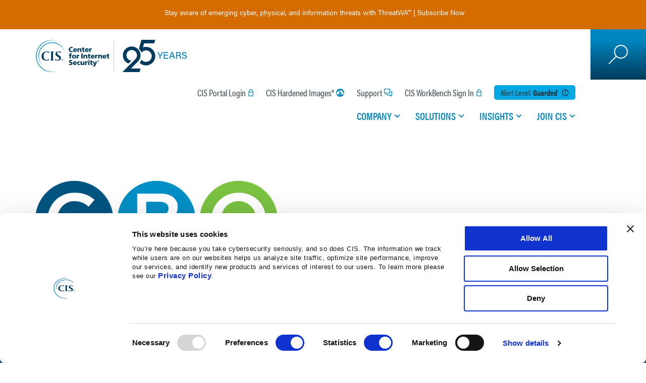

--- FILE ---
content_type: text/html; charset=utf-8
request_url: https://www.cisecurity.org/partner/gbq
body_size: 21073
content:
<!DOCTYPE html><html data-unhead-vue-server-rendered  lang="en"><head><meta charset="utf-8"><meta http-equiv="X-UA-Compatible" content="IE=edge"><meta name="viewport" content="width=device-width,initial-scale=1"><meta name="VirtualFolder" content="/"><link rel="apple-touch-icon" sizes="180x180" href="/dist/cisecurity/img/icons/apple-touch-icon.png"><link rel="icon" type="image/png" sizes="32x32" href="/dist/cisecurity/img/icons/favicon-32x32.png"><link rel="icon" type="image/png" sizes="16x16" href="/dist/cisecurity/img/icons/favicon-16x16.png"><link rel="manifest" href="/dist/cisecurity/img/icons/site.webmanifest.json"><link rel="mask-icon" href="/dist/cisecurity/img/icons/safari-pinned-tab.svg" color="#5bbad5"><link rel="shortcut icon" href="/dist/cisecurity/img/icons/favicon.ico"><link rel="stylesheet" href="https://use.typekit.net/nap2dtl.css"><meta name="msapplication-TileColor" content="#2b5797"><meta name="msapplication-config" content="/dist/cisecurity/img/icons/browserconfig.xml"><meta name="msapplication-TileImage" content="/dist/cisecurity/img/icons/mstile-150x150.png"><meta name="theme-color" content="#ffffff"><script src="https://consent.cookiebot.com/uc.js" id="Cookiebot" data-cbid="965d9c8b-6ef3-48b4-ba8f-11d8d9ba39c1" async></script><script>var _paq=window._paq=window._paq||[];_paq.push(["setCookieDomain","*."+document.domain]),_paq.push(["requireCookieConsent"]),_paq.push(["trackPageView"]),_paq.push(["enableLinkTracking"]),function(){_paq.push(["setTrackerUrl","https://cisecurity.matomo.cloud/matomo.php"]),_paq.push(["setSiteId","1"]);var e=document,a=e.createElement("script"),t=e.getElementsByTagName("script")[0];a.async=!0,a.src="https://cdn.matomo.cloud/cisecurity.matomo.cloud/matomo.js",t.parentNode.insertBefore(a,t)}()</script><script>var waitForTrackerCount=0;function matomoWaitForTracker(){if("undefined"==typeof _paq||"undefined"==typeof Cookiebot){if(waitForTrackerCount<40)return setTimeout(matomoWaitForTracker,250),void waitForTrackerCount++}else window.addEventListener("CookiebotOnAccept",(function(e){consentSet()})),window.addEventListener("CookiebotOnDecline",(function(e){consentSet()}))}function consentSet(){Cookiebot.consent.statistics?(_paq.push(["rememberCookieConsentGiven"]),_paq.push(["setConsentGiven"])):(_paq.push(["forgetCookieConsentGiven"]),_paq.push(["deleteCookies"]))}document.addEventListener("DOMContentLoaded",matomoWaitForTracker)</script><script>function conditionallyIncludeScript(t,e,n){if(t){const t=document.createElement("script");t.src=e,t.async=n,t.type="text/javascript",document.head.appendChild(t)}}const searchString="sc_mode=edit",isNotExperienceEditor=!window.location.search.includes(searchString),scriptPath="https://fast.wistia.com/assets/external/E-v1.js",scriptPathChannel="https://fast.wistia.net/assets/external/channel.js";conditionallyIncludeScript(isNotExperienceEditor,scriptPath,!0),window.onload=function(){document.querySelector(".wistia_channel")&&conditionallyIncludeScript(isNotExperienceEditor,scriptPathChannel,!0)}</script><script type="text/plain" data-cookieconsent="marketing" src="https://cdn.optimizely.com/js/28546730169.js"></script><script defer="defer" src="/dist/cisecurity/js/js-cookie/2.2.1/js.cookie.min.js"></script><script defer="defer" src="https://code.jquery.com/jquery-3.6.0.min.js" integrity="sha256-/xUj+3OJU5yExlq6GSYGSHk7tPXikynS7ogEvDej/m4=" crossorigin="anonymous"></script><script defer="defer" src="https://code.jquery.com/jquery-migrate-3.4.0.min.js" integrity="sha256-mBCu5+bVfYzOqpYyK4jm30ZxAZRomuErKEFJFIyrwvM=" crossorigin="anonymous"></script><script>window.addEventListener("CookiebotOnAccept",(function(){Cookiebot.consent.marketing&&-1==document.cookie.indexOf("SC_TRACKING_CONSENT")&&fetch("/api/cookieconsent/giveconsent")}),!1),window.addEventListener("load",(function(n){window._wq=window._wq||[],window._wq.push((function(n){n.consent(window?.Cookiebot?.consent?.preferences)}))}))</script><script defer="defer" type="module" src="/dist/cisecurity/js/chunk-vendors.8c4a00c7.js" data-cookieconsent="ignore"></script><script defer="defer" type="module" src="/dist/cisecurity/js/app.5b38186b.js" data-cookieconsent="ignore"></script><link href="/dist/cisecurity/css/app.10dfd313.css" rel="stylesheet"><script defer="defer" src="/dist/cisecurity/js/chunk-vendors-legacy.b0b01c1a.js" data-cookieconsent="ignore" nomodule></script><script defer="defer" src="/dist/cisecurity/js/app-legacy.47e047e4.js" data-cookieconsent="ignore" nomodule></script><title>GBQ</title><link rel="canonical" href="https://www.cisecurity.org/partner/gbq"><meta name="robots" content="index, follow, max-image-preview:large, max-snippet:-1, max-video-preview:-1"><meta property="og:title" content="GBQ"><meta property="og:image" content="/-/jssmedia/project/cisecurity/cisecurity/data/media/img/uploads/2019/02/gbq.png?h=179&iar=0&w=557&rev=356f5a305abf436e9c7d6f111746d7e7&hash=40A413FB47EC2B494198743BBD93F72F"><meta property="og:image:width" content="557"><meta property="og:image:height" content="179"><meta property="og:locale" content="en_US"><meta property="og:site_name" content="CIS"><meta property="og:type" content="article"><meta property="og:url" content="https://www.cisecurity.org/partner/gbq/"><meta property="article:publisher" content="https://www.facebook.com/CenterforIntSec/"><meta property="article:modified_time" content="2019-02-20T15:11:47Z"><meta property="twitter:card" content="summary_large_image"><meta property="twitter:site" content="@CISecurity"><meta property="twitter:creator" content="@CISecurity"><meta property="twitter:title" content="GBQ"><meta property="twitter:image" content="/-/jssmedia/project/cisecurity/cisecurity/data/media/img/uploads/2019/02/gbq.png?h=154&iar=0&w=480&rev=356f5a305abf436e9c7d6f111746d7e7&hash=01A78CD4F4D5B853FFC8BB5ABBD189F8"><script type="application/ld+json" data-hid="4c21177">{"@context":"https://schema.org","@type":"WebPage","name":"GBQ","description":"","url":"https://www.cisecurity.org/partner/gbq","image":"/-/jssmedia/project/cisecurity/cisecurity/data/media/img/uploads/2019/02/gbq.png?h=154&iar=0&w=480&rev=356f5a305abf436e9c7d6f111746d7e7&hash=01A78CD4F4D5B853FFC8BB5ABBD189F8","publisher":{"@type":"Organization","name":"Center for Internet Security","telephone":"518-266-3460","description":"The Center for Internet Security, Inc. (CIS®) makes the connected world a safer place\r\nfor people, businesses, and governments through our core competencies of collaboration\r\nand innovation.","url":"https://www.cisecurity.org","sameAs":["https://en.wikipedia.org/wiki/Center_for_Internet_Security","https://www.facebook.com/CenterforIntSec/","https://www.linkedin.com/company/the-center-for-internet-security/","https://www.youtube.com/user/TheCISecurity/","https://twitter.com/CISecurity/"],"address":{"@type":"PostalAddress","addressCountry":"US","addressRegion":"NY","addressLocality":"East Greenbush","postalCode":"12061","streetAddress":"31 Tech Valley Drive"},"contactPoint":[{"@type":"ContactPoint","contactType":"customer service","telephone":"518-266-3460"},{"@type":"ContactPoint","contactType":"cybersecurity incident","telephone":"866-787-4722"}]}}</script><script type="application/ld+json" data-hid="b1986">{"@context":"https://schema.org","@type":"BreadcrumbList","itemListElement":[{"@type":"ListItem","position":1,"name":"CIS Security Benchmarks Security Service Members","item":"https://www.cisecurity.org/partners-services"},{"@type":"ListItem","position":2,"name":"GBQ"}]}</script></head><body ><noscript>You need to enable JavaScript to run this app.</noscript><div id="root"><!--[--><div class="d-flex flex-column" data-v-2559b02d><!----></div><div class="c-site" data-v-c7dc94ea><!----><!----><!----><!----><!----><!----><div class="c-site__banner" data-v-c7dc94ea><!--[--><!----><!--]--></div><header class="c-site__header" role="banner" data-v-c7dc94ea><div class="jss-placeholder" data-v-c7dc94ea><!--[--><div data-v-c7dc94ea><a class="c-site__logo" href="/" target><!----><img alt="CIS Logo - Celebrating 25 Years" width="300" height="86" class="c-site__logo--d" src="/-/jssmedia/project/cisecurity/cisecurity/data/media/img/logos-and-icons/2025/cis--25th-anniversary-logo--web.svg?h=86&amp;iar=0&amp;w=300&amp;rev=ec127358b1ac42d884392dbf74a65765&amp;hash=2343C2EE3A911502D0428AD7666AC5FF"></a><div class="c-site__nav-container"><div class="c-site__nav-container-padding"><div class="c-nav-controls"><button type="button" class="c-button__close" aria-label="Mobile Close Menu Button"></button></div><div class="c-header-utility" aria-label="Utility Navigation"><div class="c-header-utility__item"><!--[--><a class="c-header-utility__link c-header-utility__signin" href="https://portal.cisecurity.org/" target data-v-55e17df8>CIS Portal Login</a><a class="c-header-utility__link c-header-utility__security" href="/cis-hardened-image-list" title target data-v-55e17df8>CIS Hardened Images®</a><a class="c-header-utility__link c-header-utility__support" href="/support" target data-v-55e17df8>Support</a><a class="c-header-utility__link c-header-utility__signin" href="https://workbench.cisecurity.org/" target data-v-55e17df8>CIS WorkBench Sign In</a><!--]--></div><!--[--><div class="c-header-utility__item c-alert" data-v-47d70404><div class="c-alert__level--blue c-alert__title" data-v-47d70404> Alert Level: <span class="c-alert__option" data-v-47d70404>guarded</span><span class="c-alert__button" data-v-47d70404></span></div><!----></div><!--]--></div><nav class="c-nav" role="navigation" aria-label="Main Navigation"><div class="c-nav__list"><!--[--><div class="" data-v-0e09efec><div class="c-nav__item" data-v-0e09efec><a class="c-nav__link" aria-haspopup="true" aria-expanded="false" href="/#/" title data-v-0e09efec>Company</a><div class="company c-nav-dropdown" aria-label="submenu" data-v-0e09efec><div class="c-nav-dropdown__container" data-v-0e09efec><div class="c-nav-controls" data-v-0e09efec><button type="button" class="c-button__back" data-v-0e09efec> Back </button><button type="button" class="c-button__close" aria-label="Mobile Back Button" data-v-0e09efec></button></div><span class="c-nav-dropdown__nav-title" data-v-0e09efec>Company</span><div class="c-nav-content" data-v-0e09efec><!--[--><div data-v-0e09efec><div class="c-nav-dropdown__content"><span class="c-nav-dropdown__headline">Who We Are</span><span class="c-nav-dropdown__text">CIS is an independent, nonprofit organization with a mission to create confidence in the connected world.</span></div><div class="c-nav-dropdown__divider"></div><div class="c-nav-dropdown__links"><div class="c-link-list"><!--[--><div class="c-link-list__item"><a class="c-link-list__link" href="/about-us" title>About Us</a><!----></div><div class="c-link-list__item"><a class="c-link-list__link" href="/about-us/cis-leadership-principles" title>Leadership Principles</a><!----></div><div class="c-link-list__item"><a class="c-link-list__link" href="/about-us/leadership" title>Leadership Team</a><!----></div><div class="c-link-list__item"><a class="c-link-list__link" href="/testimonials" title>Testimonials</a><!----></div><!--]--></div><div class="c-link-list"><!--[--><div class="c-link-list__item"><a class="c-link-list__link" href="/about-us/media" title>Media</a><!----></div><div class="c-link-list__item"><a class="c-link-list__link" href="/event-calendar" title>Events</a><!----></div><div class="c-link-list__item"><a class="c-link-list__link" href="https://learn.cisecurity.org/contact-us" target>Contact Us</a><!----></div><!--]--></div><div class="c-link-list-bottom"><!----></div></div></div><!--]--></div></div></div></div></div><div class="" data-v-0e09efec><div class="c-nav__item" data-v-0e09efec><a class="c-nav__link" aria-haspopup="true" aria-expanded="false" href="/" target data-v-0e09efec>Solutions</a><div class="solutions c-nav-dropdown" aria-label="submenu" data-v-0e09efec><div class="nav-full-width c-nav-dropdown__container" data-v-0e09efec><div class="c-nav-controls" data-v-0e09efec><button type="button" class="c-button__back" data-v-0e09efec> Back </button><button type="button" class="c-button__close" aria-label="Mobile Back Button" data-v-0e09efec></button></div><span class="c-nav-dropdown__nav-title" data-v-0e09efec>Solutions</span><div class="c-nav-content" data-v-0e09efec><!--[--><div class="u-flex-full" data-v-0e09efec data-v-7c2506f0><div class="c-nav-dropdown__half" data-v-7c2506f0><!--[--><div class="c-nav-dropdown__links nav-with-icon" data-v-7c2506f0 data-v-edfd60ce><img alt="Icon" width="31" height="40" class="c-nav-dropdown__icon" src="/-/jssmedia/project/cisecurity/cisecurity/data/media/img/logos-and-icons/2023/icon-organization.svg?h=40&amp;iar=0&amp;w=31&amp;rev=3ac90ee26d3e44cb9933bfb4fe833319&amp;hash=4FF5620EF56228514B6F48181861DA2E" data-v-edfd60ce><span class="c-nav-dropdown__headline" data-v-edfd60ce>Secure Your Organization</span><div class="c-link-list-half c-link-list" data-v-edfd60ce><!--[--><div class="c-link-list__item" data-v-edfd60ce><a class="c-link-list__link" href="/controls" title target>CIS Critical Security Controls®</a><span class="c-link-list__desc">Prioritized &amp; simplified best practices</span></div><div class="c-link-list__item" data-v-edfd60ce><a class="c-link-list__link" href="/communities/controls" title>CIS Controls Community</a><span class="c-link-list__desc">Help develop and maintain the Controls</span></div><div class="c-link-list__item" data-v-edfd60ce><a class="c-link-list__link" href="https://learn.cisecurity.org/cis-ram-v2-2" target>CIS RAM</a><span class="c-link-list__desc">Information security risk assessment method</span></div><div class="c-link-list__item" data-v-edfd60ce><a class="c-link-list__link" href title>CIS CSAT</a><span class="c-link-list__desc">Assess &amp; measure Controls implementation</span></div><div class="c-link-list__item" data-v-edfd60ce><a class="c-link-list__link" href="/threatwa" title target>ThreatWA™</a><span class="c-link-list__desc">Insights into emerging cyber &amp; physical threats</span></div><div class="c-link-list__item" data-v-edfd60ce><a class="c-link-list__link" href="/cis-securesuite/benefits/cis-securesuite-platform" title target>CIS SecureSuite® Platform</a><span class="c-link-list__desc">Assess and measure CIS Controls implementation and conformance to the CIS Benchmarks</span></div><!--]--></div></div><div class="c-nav-dropdown__links nav-with-icon" data-v-7c2506f0 data-v-edfd60ce><img alt="Icon" width="40" height="35" class="c-nav-dropdown__icon" src="/-/jssmedia/project/cisecurity/cisecurity/data/media/img/logos-and-icons/2023/icon-platform.svg?h=35&amp;iar=0&amp;w=40&amp;rev=02136d0686ec492789175c18a4b66c5a&amp;hash=23239652936B5B2FDAF8108302236485" data-v-edfd60ce><span class="c-nav-dropdown__headline" data-v-edfd60ce>Secure Specific Platforms</span><div class="c-link-list-half c-link-list" data-v-edfd60ce><!--[--><div class="c-link-list__item" data-v-edfd60ce><a class="c-link-list__link" href="/cis-benchmarks" title target>CIS Benchmarks™</a><span class="c-link-list__desc">100+ vendor-neutral configuration guides</span></div><div class="c-link-list__item" data-v-edfd60ce><a class="c-link-list__link" href="/communities/benchmarks" title>CIS Benchmarks Community</a><span class="c-link-list__desc">Develop &amp; update secure configuration guides</span></div><div class="c-link-list__item" data-v-edfd60ce><a class="c-link-list__link" href="/cybersecurity-tools/cis-cat-pro" title target>CIS-CAT®Pro Assessor</a><span class="c-link-list__desc">Assess system conformance to CIS Benchmarks</span></div><div class="c-link-list__item" data-v-edfd60ce><a class="c-link-list__link" href="/cis-hardened-images" title>CIS Hardened Images®</a><span class="c-link-list__desc">Virtual images hardened to CIS Benchmarks on cloud service provider marketplaces</span></div><!--]--></div></div><div class="c-nav-dropdown__links nav-with-icon" data-v-7c2506f0 data-v-edfd60ce><img alt="Situation" width="40" height="39" class="c-nav-dropdown__icon" src="/-/jssmedia/project/cisecurity/cisecurity/data/media/img/icon-situation.svg?h=39&amp;iar=0&amp;w=40&amp;rev=31c65e64a468409fa01c91555a6f1722&amp;hash=014F2674A177C35CE2D944C2FADDB211" data-v-edfd60ce><span class="c-nav-dropdown__headline" data-v-edfd60ce>Track Specific Threats</span><div class="c-link-list-half c-link-list" data-v-edfd60ce><!--[--><div class="c-link-list__item" data-v-edfd60ce><a class="c-link-list__link" href="/industry" title target>Industries</a><span class="c-link-list__desc">Your industry&#39;s specific threats &amp; needs</span></div><div class="c-link-list__item" data-v-edfd60ce><a class="c-link-list__link" href="/topics" title target>Topics</a><span class="c-link-list__desc">Dive deeper into specific cybersecurity topics</span></div><div class="c-link-list__item" data-v-edfd60ce><a class="c-link-list__link" href="/secure-cyber-city-initiative" title target>Secure Cyber City™</a><span class="c-link-list__desc">Expertise for cybersecurity resilience and community empowerment</span></div><!--]--></div></div><div class="c-nav-dropdown__links nav-with-icon bordered" data-v-7c2506f0><img alt="SecureSuite®" width="41" height="41" class="c-nav-dropdown__icon" src="/-/jssmedia/project/cisecurity/cisecurity/data/media/img/logos-and-icons/2023/icon-securesuite.svg?h=41&amp;iar=0&amp;w=41&amp;rev=c067c575dc7e48fa83e5a052d7029702&amp;hash=C62F23121701C04A864BD48323868003"><!----><div class="c-link-list"><!--[--><div class="c-link-list__item" data-v-0a7ab6bc><div class="text-wrap" data-v-0a7ab6bc><a class="c-link-list__link" href="/cis-securesuite" title target data-v-0a7ab6bc>CIS SecureSuite® (Multi-Year Discounts Available)</a><span class="c-link-list__desc" data-v-0a7ab6bc>Start secure and stay secure with integrated cybersecurity tools and resources designed to help you implement CIS Benchmarks and CIS Controls</span></div><div class="link-wrap" data-v-0a7ab6bc><a class="c-link-list__link--bottom c-cta--tertiary" href="/cis-securesuite" title data-v-0a7ab6bc>Learn More</a><a class="c-link-list__link--bottom c-cta--tertiary" href="https://enroll.cisecurity.org/memberships/#/" target data-v-0a7ab6bc>Apply Now</a></div></div><!--]--></div></div><!--]--></div><div class="c-nav-dropdown__half" data-v-7c2506f0><div class="nav-with-bg" data-v-7c2506f0><!--[--><div class="c-nav-dropdown__links nav-with-icon" data-v-7c2506f0 data-v-0de28657><img alt="U.S. State, Local, Tribal &amp; Territorial Governments" width="41" height="41" class="c-nav-dropdown__icon" src="/-/jssmedia/project/cisecurity/cisecurity/data/media/img/logos-and-icons/2023/icon-government.svg?h=41&amp;iar=0&amp;w=41&amp;rev=16678d2dab0b478e97bd953706f9e35e&amp;hash=CA5BE4A406ED720D654A7D979527A17F" data-v-0de28657><span class="c-nav-dropdown__headline" data-v-0de28657>U.S. State, Local, Tribal &amp; Territorial Governments</span><div class="c-nav-dropdown__half" data-v-0de28657><div class="c-link-list" data-v-0de28657><!--[--><div data-v-0de28657><span class="c-nav-dropdown__subheadline">Memberships</span></div><div class="c-link-list__item" data-v-0de28657><a class="c-link-list__link" href="/ms-isac" title>MS-ISAC®</a><span class="c-link-list__desc">Cybersecurity resource for SLTT Governments</span></div><div class="c-link-list__item" data-v-0de28657><a class="c-link-list__link" href></a><!----></div><div data-v-0de28657><span class="c-nav-dropdown__subheadline">Elections</span></div><div class="c-link-list__item" data-v-0de28657><a class="c-link-list__link" href="/elections" title>Election Security Tools And Resources</a><span class="c-link-list__desc">Sources to support the cybersecurity needs of the election community</span></div><!--]--></div></div><div class="c-nav-dropdown__half" data-v-0de28657><div class="c-link-list" data-v-0de28657><!--[--><div data-v-0de28657><span class="c-nav-dropdown__subheadline">Services for Members</span></div><div class="c-link-list__item" data-v-0de28657><a class="c-link-list__link" href="/services/albert-network-monitoring" title>Albert Network Monitoring®</a><span class="c-link-list__desc">Cost-effective Intrusion Detection System</span></div><div class="c-link-list__item" data-v-0de28657><a class="c-link-list__link" href="/services/managed-security-services-mss" title>Managed Security Services</a><span class="c-link-list__desc">Security monitoring of enterprises devices</span></div><div class="c-link-list__item" data-v-0de28657><a class="c-link-list__link" href="/services/managed-detection-and-response" title target>CIS Managed Detection and Response™ (CIS MDR)</a><span class="c-link-list__desc">Device-level protection and response</span></div><div class="c-link-list__item" data-v-0de28657><a class="c-link-list__link" href="/services/cis-cybermarket" title>CIS CyberMarket®</a><span class="c-link-list__desc">Savings on training and software</span></div><div class="c-link-list__item" data-v-0de28657><a class="c-link-list__link" href="/services/mdbrplus" title target>Malicious Domain Blocking and Reporting Plus</a><span class="c-link-list__desc">Prevent connection to harmful web domains</span></div><!--]--></div><a class="c-cta--tertiary" href="/services" title data-v-0de28657>View All CIS Services</a></div></div><!--]--></div><a class="c-cta--secondary" href="/cybersecurity-tools" title data-v-7c2506f0>View All Products &amp; Services</a></div></div><!--]--></div></div></div></div></div><div class="" data-v-0e09efec><div class="c-nav__item" data-v-0e09efec><a class="c-nav__link" aria-haspopup="true" aria-expanded="false" href="/insights" title data-v-0e09efec>Insights</a><div class="insights c-nav-dropdown" aria-label="submenu" data-v-0e09efec><div class="nav-full-width c-nav-dropdown__container" data-v-0e09efec><div class="c-nav-controls" data-v-0e09efec><button type="button" class="c-button__back" data-v-0e09efec> Back </button><button type="button" class="c-button__close" aria-label="Mobile Back Button" data-v-0e09efec></button></div><span class="c-nav-dropdown__nav-title" data-v-0e09efec>Insights</span><div class="c-nav-content" data-v-0e09efec><!--[--><div data-v-0e09efec><div class="c-nav-dropdown__content"><span class="c-nav-dropdown__headline">Insights</span><span class="c-nav-dropdown__text">Explore trending articles, expert perspectives, real-world applications, and more from the best minds in cybersecurity and IT.</span></div><div class="c-nav-dropdown__divider"></div><div class="c-nav-dropdown__links"><div class="c-link-list"><!--[--><div class="c-link-list__item"><a class="c-link-list__link" href="/advisory" title>Advisories</a><!----></div><div class="c-link-list__item"><a class="c-link-list__link" href="/insights/blog" title>Blog</a><!----></div><div class="c-link-list__item"><a class="c-link-list__link" href="/insights/case-study" title>Case Studies</a><!----></div><div class="c-link-list__item"><a class="c-link-list__link" href="/insights/spotlight" title>Spotlights</a><!----></div><!--]--></div><div class="c-link-list"><!--[--><div class="c-link-list__item"><a class="c-link-list__link" href="/insights/newsletter" title>Newsletters</a><!----></div><div class="c-link-list__item"><a class="c-link-list__link" href="/insights/podcast" title>Podcasts</a><!----></div><div class="c-link-list__item"><a class="c-link-list__link" href="/insights/webinar" title>Webinars</a><!----></div><div class="c-link-list__item"><a class="c-link-list__link" href="/insights/white-papers" title>Whitepapers</a><!----></div><!--]--></div><div class="c-link-list-bottom"><!--[--><div><a class="c-cta--secondary" href="/insights/all" title>View All Insights</a></div><!--]--></div></div></div><!--]--></div></div></div></div></div><div class="" data-v-0e09efec><div class="c-nav__item" data-v-0e09efec><a class="c-nav__link" aria-haspopup="true" aria-expanded="false" href="/" target data-v-0e09efec>Join CIS</a><div class="joincis c-nav-dropdown" aria-label="submenu" data-v-0e09efec><div class="c-nav-dropdown__container" data-v-0e09efec><div class="c-nav-controls" data-v-0e09efec><button type="button" class="c-button__back" data-v-0e09efec> Back </button><button type="button" class="c-button__close" aria-label="Mobile Back Button" data-v-0e09efec></button></div><span class="c-nav-dropdown__nav-title" data-v-0e09efec>Join CIS</span><div class="c-nav-content" data-v-0e09efec><!--[--><div data-v-0e09efec><div class="c-nav-dropdown__content"><span class="c-nav-dropdown__headline">Get Involved</span><span class="c-nav-dropdown__text">Join us on our mission to secure online experiences for all. Become a CIS member, partner, or volunteer—and explore our career opportunities.</span></div><div class="c-nav-dropdown__divider"></div><div class="c-nav-dropdown__links"><div class="c-link-list"><!--[--><div class="c-link-list__item"><a class="c-link-list__link" href="/cis-securesuite" title>CIS SecureSuite® Membership</a><!----></div><div class="c-link-list__item"><a class="c-link-list__link" href="/ms-isac" title>Multi-State ISAC (MS-ISAC®)</a><!----></div><div class="c-link-list__item"><!----><!----></div><div class="c-link-list__item"><a class="c-link-list__link" href="/services/cis-cybermarket/vendor-information" title>CIS CyberMarket® Vendors</a><!----></div><div class="c-link-list__item"><a class="c-link-list__link" href="/communities" title>CIS Communities</a><!----></div><div class="c-link-list__item"><a class="c-link-list__link" href="/about-us/partners" title target>Our Partners</a><!----></div><div class="c-link-list__item"><a class="c-link-list__link" href="https://cisecurity.wd1.myworkdayjobs.com/CIS_External_Career_Site" target>Careers</a><!----></div><!--]--></div><div class="c-link-list"><!----></div><div class="c-link-list-bottom"><!----></div></div></div><!--]--></div></div></div></div></div><!--]--></div></nav></div></div><div class="c-site__search"><div class="wrapper"><button type="button" class="c-search-button" aria-label="Search Open Button"></button><input class="c-search-input" placeholder="" aria-label="Search"><button type="button" class="c-search-submit" aria-label="Search Submit Button"></button><button type="button" class="c-search-close" aria-label="Search Close Button"></button></div></div><button type="button" class="c-site__hamburger" aria-label="Mobile Hamburger Button"><span class="hamburger-inner"></span></button></div><!--]--></div></header><main class="c-site__main" role="main" data-v-c7dc94ea><div class="jss-placeholder c-site__breadcrumb" data-v-c7dc94ea><!--[--><!--[--><div class="breadcrumb" data-v-f4436c76><!--[--><a href="/" data-v-f4436c76>Home</a><a href="" data-v-f4436c76>CIS Security Benchmarks Security Service Members</a><span data-v-f4436c76>GBQ</span><!--]--></div><!----><!--]--><!--]--></div><div class="jss-placeholder c-site__content" data-v-c7dc94ea><!--[--><div data-e2e-id="cis-resource-partner" class="cis-resource-partner" data-v-c7dc94ea data-v-191222bc><div class="cis-resource-partner__content" data-v-191222bc><div data-v-191222bc><!----><!----><img alt="GBQ" width="480" height="154" title="Page Featured Image" class="resource-img" src="/-/jssmedia/project/cisecurity/cisecurity/data/media/img/uploads/2019/02/gbq.png?h=154&amp;iar=0&amp;w=480&amp;rev=356f5a305abf436e9c7d6f111746d7e7&amp;hash=01A78CD4F4D5B853FFC8BB5ABBD189F8"></div><div data-v-191222bc><h1>GBQ</h1><!----><!----></div><div class="resource-content" data-v-191222bc data-v-aa4afcd2><div data-v-aa4afcd2><p><!-- NOTE: please insert all content between the tags below for class='img-responsive' to be applied to all images. To prevent class='img-responsive' from being applied, please delete the tags --></p>
<div class="div_img_responsive"></div>
</div></div><!----><div class="resourceContent" data-v-191222bc><!----></div></div><div class="cis-resource-partner__bottom" data-v-191222bc><!----></div></div><!--]--></div><div class="jss-placeholder c-site__infoHub" data-v-c7dc94ea><!----></div></main><footer class="c-site__footer" role="contentinfo" data-v-c7dc94ea><div class="jss-placeholder" data-v-c7dc94ea><!--[--><div class="c-footer" data-v-c7dc94ea data-v-5689c325><nav class="c-footer__nav" aria-label="Footer Navigation" data-v-5689c325><div data-v-5689c325><!--[--><div class="c-nav__list" data-v-5689c325><a class="c-nav__header" href="/about-us" title>About</a><div class="c-link-list-container"><div class="c-link-list"><!--[--><div class="c-link-list__item"><a class="c-link-list__link" href="/about-us/leadership" title>Leadership</a></div><div class="c-link-list__item"><a class="c-link-list__link" href="/about-us/board" title>Board</a></div><div class="c-link-list__item"><a class="c-link-list__link" href="/communities" title>Communities</a></div><div class="c-link-list__item"><a class="c-link-list__link" rel="noopener noreferrer" href="https://cisecurity.wd1.myworkdayjobs.com/CIS_External_Career_Site" target>Careers</a></div><div class="c-link-list__item"><a class="c-link-list__link" href="/about-us/media" title>Media</a></div><div class="c-link-list__item"><a class="c-link-list__link" href="/testimonials" title>Testimonials</a></div><div class="c-link-list__item"><a class="c-link-list__link" href="/event-calendar" title>Events</a></div><div class="c-link-list__item"><a class="c-link-list__link" rel="noopener noreferrer" href="http://www.uscyberchallenge.org/" target>US Cyber Challenge</a></div><div class="c-link-list__item"><a class="c-link-list__link" href="/support" title>Support</a></div><div class="c-link-list__item"><a class="c-link-list__link" href="https://learn.cisecurity.org/contact-us" target>Contact</a></div><!--]--></div></div></div><div class="c-nav__list" data-v-5689c325><a class="c-nav__header" href="/cybersecurity-tools" title>Products And Tools</a><div class="c-link-list-container"><div class="c-link-list"><!--[--><div class="c-link-list__item"><a class="c-link-list__link" href="/controls" title target>CIS Critical Security Controls®</a></div><div class="c-link-list__item"><a class="c-link-list__link" href="/cis-benchmarks" title target>CIS Benchmarks®</a></div><div class="c-link-list__item"><a class="c-link-list__link" href="/cis-hardened-images" title>CIS Hardened Images®</a></div><div class="c-link-list__item"><a class="c-link-list__link" href="/cis-securesuite" title>CIS SecureSuite®</a></div><div class="c-link-list__item"><a class="c-link-list__link" href="/cis-securesuite/benefits/cis-securesuite-platform" title target>CIS SecureSuite® Platform</a></div><div class="c-link-list__item c-link-list__item--spacer"></div><div class="c-link-list__item"><a class="c-link-list__link" href="https://learn.cisecurity.org/cis-cat-lite" target>CIS-CAT®Lite</a></div><div class="c-link-list__item"><a class="c-link-list__link" href="/cybersecurity-tools/cis-cat-pro" title target>CIS-CAT®Pro Assessor</a></div><div class="c-link-list__item"><a class="c-link-list__link" href="https://learn.cisecurity.org/cis-ram-v2-2" target>CIS RAM</a></div><div class="c-link-list__item"><a class="c-link-list__link" href="/cis-securesuite/benefits/cis-securesuite-platform" title target>CIS-hosted CSAT</a></div><div class="c-link-list__item"><a class="c-link-list__link" href="https://workbench.cisecurity.org/" target>CIS WorkBench</a></div><div class="c-link-list__item c-link-list__item--spacer"></div><div class="c-link-list__item"><a class="c-link-list__link" href="/threatwa" title target>ThreatWA™</a></div><!--]--></div></div></div><div class="c-nav__list" data-v-5689c325><a class="c-nav__header" href="/isac" title>For SLTT Governments</a><div class="c-link-list-container"><div class="c-link-list"><!--[--><div class="c-link-list__item"><a class="c-link-list__link" href="/ms-isac" title>MS-ISAC®</a></div><div class="c-link-list__item"><!----></div><div class="c-link-list__item"><a class="c-link-list__link" href="/elections" title>Election Resources</a></div><div class="c-link-list__item c-link-list__item--spacer"></div><div class="c-link-list__item"><a class="c-link-list__link" href="/services" title target>CIS Services®</a></div><div class="c-link-list__item"><a class="c-link-list__link" href="/services/albert-network-monitoring" title>Albert Network Monitoring</a></div><div class="c-link-list__item"><a class="c-link-list__link" href="/services/managed-security-services-mss" title>Managed Security Services</a></div><div class="c-link-list__item"><a class="c-link-list__link" href="/services/managed-detection-and-response" title target>Managed Detection and Response</a></div><div class="c-link-list__item"><a class="c-link-list__link" href="/services/mdbrplus" title target>Malicious Domain Blocking and Reporting Plus</a></div><div class="c-link-list__item c-link-list__item--spacer"></div><div class="c-link-list__item"><a class="c-link-list__link" href="/services/cis-cybermarket" title>CIS CyberMarket®</a></div><!--]--></div></div></div><div class="c-nav__list" data-v-5689c325><a class="c-nav__header" href="/insights" title>Explore</a><div class="c-link-list-container"><div class="c-link-list"><!--[--><div class="c-link-list__item"><a class="c-link-list__link" href="/insights/blog" title>Blog</a></div><div class="c-link-list__item"><a class="c-link-list__link" href="/insights/white-papers" title>Whitepapers</a></div><div class="c-link-list__item"><a class="c-link-list__link" href="/insights/newsletter" title>Newsletters</a></div><div class="c-link-list__item"><a class="c-link-list__link" href="/insights/webinar" title>Webinars</a></div><div class="c-link-list__item"><a class="c-link-list__link" href="/insights/case-study" title>Case Studies</a></div><div class="c-link-list__item"><a class="c-link-list__link" href="/insights/spotlight" title>Spotlights</a></div><div class="c-link-list__item"><a class="c-link-list__link" rel="noopener noreferrer" href="https://www.youtube.com/user/TheCISecurity" target="_blank">Videos</a></div><!--]--></div></div></div><!--]--></div></nav><div class="c-footer__global" data-v-5689c325><div class="c-footer__links" data-v-5689c325><!--[--><p class="c-footer__copyright" data-v-5689c325> Copyright © 2026 Center for Internet Security® </p><a class="c-footer__link" data-v-5689c325 href="/privacy-notice" title target>Privacy Notice</a><!--]--></div><div class="c-footer__social" data-v-5689c325><!--[--><a class="c-footer__icon twitter" rel="noopener noreferrer" data-v-5689c325 href="https://twitter.com/CISecurity/" target="_blank">Twitter</a><a class="c-footer__icon facebook" rel="noopener noreferrer" data-v-5689c325 href="https://www.facebook.com/CenterforIntSec/" target="_blank">Facebook</a><a class="c-footer__icon youtube" rel="noopener noreferrer" data-v-5689c325 href="https://www.youtube.com/user/TheCISecurity/" target="_blank">YouTube</a><a class="c-footer__icon linkedin" rel="noopener noreferrer" data-v-5689c325 href="https://www.linkedin.com/company/the-center-for-internet-security/" target="_blank">LinkedIn</a><!--]--></div></div></div><!--]--></div></footer><!--[--><!--]--><!--teleport start--><!--teleport end--><!--teleport start--><!--teleport end--></div><!--]--></div><script type="application/json" id="__JSS_STATE__">{"sitecore":{"context":{"pageEditing":false,"site":{"name":"ngen-1"},"pageState":"normal","canonicalUrl":"https:\u002F\u002Fwww.cisecurity.org\u002Fpartner\u002Fgbq","language":"en","itemPath":"\u002Fpartner\u002Fgbq","commonRoutes":{"contactDetails":"\u002Fcontact-details","dashboard":"\u002Fdashboard","organizationDirectory":"\u002Fdirectory"}},"route":{"name":"gbq","displayName":"GBQ","fields":{"canonicalUrl":{"value":""},"cdnMaxAge":{"value":3600},"excludeFromSearch":{"value":false},"featuredImage":{"value":{"src":"\u002F-\u002Fjssmedia\u002Fproject\u002Fcisecurity\u002Fcisecurity\u002Fdata\u002Fmedia\u002Fimg\u002Fuploads\u002F2019\u002F02\u002Fgbq.png?h=154&iar=0&w=480&rev=356f5a305abf436e9c7d6f111746d7e7&hash=01A78CD4F4D5B853FFC8BB5ABBD189F8","alt":"GBQ","width":"480","height":"154"}},"legacyUrl":{"value":"https:\u002F\u002Fwww.cisecurity.org\u002Fpartner\u002Fgbq\u002F"},"pageDescription":{"value":""},"pageTitle":{"value":"GBQ"},"robotsFollow":{"value":true},"robotsIndex":{"value":true},"robotsMaxImagePreview":{"value":"max-image-preview:large"},"robotsMaxSnippet":{"value":"max-snippet:-1"},"robotsMaxVideoPreview":{"value":"max-video-preview:-1"},"internalHostnamePatterns":{"value":".*.cisecurity\\.org$\r\n.*localhost$"},"owners":[],"tags":[],"technologies":[],"controls":[],"postID":{"value":14439},"resourceSubtitle":{"value":""},"resourceTitle":{"value":"GBQ"},"cta":{"value":{"href":""}},"dateIssued":{"value":"0001-01-01T00:00:00Z"},"publishedAt":{"value":"2019-02-20T14:56:06Z"},"resourceContent":{"value":"\u003Cp\u003E\u003C!-- NOTE: please insert all content between the tags below for class='img-responsive' to be applied to all images. To prevent class='img-responsive' from being applied, please delete the tags --\u003E\u003C\u002Fp\u003E\r\n\u003Cdiv class=\"div_img_responsive\"\u003E\u003C\u002Fdiv\u003E\r\n"},"resourceExcerpt":{"value":""},"textLink1":{"value":{"href":""}},"textLink2":{"value":{"href":""}},"accredited":{"value":false},"credited":{"value":false},"partnerTypes":[{"id":"a3110979-2f82-5a21-8561-bb5ab95ecae4","url":"https:\u002F\u002Fwww.cisecurity.org\u002Fcontent\u002Ftaxonomies\u002Fpartnertypes\u002Fcis-security-benchmarks-security-service-members-partner-type","name":"cis-security-benchmarks-security-service-members-partner-type","displayName":"CIS Security Benchmarks Security Service Members","fields":{"defaultImage":{"value":{}},"description":{"value":""},"legacyID":{"value":132},"name":{"value":"CIS Security Benchmarks Security Service Members"},"slug":{"value":"partners-services"}}}],"Page Design":null,"articleModifiedTime":{"value":"2019-02-20T15:11:47Z"},"articlePublishedTime":{"value":"0001-01-01T00:00:00Z"},"articlePublisher":{"value":"https:\u002F\u002Fwww.facebook.com\u002FCenterforIntSec\u002F"},"facebookDescription":{"value":""},"facebookImage":{"value":{"src":"\u002F-\u002Fjssmedia\u002Fproject\u002Fcisecurity\u002Fcisecurity\u002Fdata\u002Fmedia\u002Fimg\u002Fuploads\u002F2019\u002F02\u002Fgbq.png?h=179&iar=0&w=557&rev=356f5a305abf436e9c7d6f111746d7e7&hash=40A413FB47EC2B494198743BBD93F72F","alt":"GBQ","width":"557","height":"179"}},"facebookLocale":{"value":"en_US"},"facebookSiteName":{"value":"CIS"},"facebookTitle":{"value":"GBQ"},"facebookType":{"value":"article"},"facebookUrl":{"value":"https:\u002F\u002Fwww.cisecurity.org\u002Fpartner\u002Fgbq\u002F"},"twitterCard":{"value":"summary_large_image"},"twitterDescription":{"value":""},"twitterImage":{"value":{}},"twitterReadTime":{"value":""},"twitterTitle":{"value":""},"twitterWrittenBy":{"value":""},"structuredDataDescription":{"value":""},"structuredDataImage":{"value":{}},"structuredDataTitle":{"value":""},"organization":{"id":"040fb806-1ddf-578d-a46e-f0cbe5f6ae39","url":"\u002Fcontent\u002Forganizations\u002Fcis-organization","name":"CIS-Organization","displayName":"CIS Organization","fields":{"contactPoints":[{"id":"35646787-128a-55cc-8c9e-e9f7ee9dcd01","url":"https:\u002F\u002Fwww.cisecurity.org\u002Fcontent\u002Forganizations\u002Fcontactpoints\u002Fcis-contact-point-customer-service","name":"CIS-Contact-Point-Customer-Service","displayName":"CIS Contact Point - Customer Service","fields":{"email":{"value":""},"telephone":{"value":"518-266-3460"},"contactType":{"value":"customer service"}}},{"id":"30467c35-2c29-593d-b5fa-8bd493dcf7d1","url":"https:\u002F\u002Fwww.cisecurity.org\u002Fcontent\u002Forganizations\u002Fcontactpoints\u002Fcis-contact-point-cybersecurity-incident","name":"CIS-Contact-Point-Cybersecurity-Incident","displayName":"CIS Contact Point - Cybersecurity Incident","fields":{"email":{"value":"soc@cisecurity.org"},"telephone":{"value":"866-787-4722"},"contactType":{"value":"cybersecurity incident"}}}],"postalAddress":{"id":"c10c91d4-27e5-52a9-bc77-9f8b773cbd11","url":"\u002Fcontent\u002Forganizations\u002Fpostaladdress\u002Fcis-postaladdress","name":"CIS-PostalAddress","displayName":"CIS Postal Address","fields":{"postalCode":{"value":"12061"},"country":{"value":"US"},"locality":{"value":"East Greenbush"},"region":{"value":"NY"},"street":{"value":"31 Tech Valley Drive"}}},"name":{"value":"Center for Internet Security"},"relatedUrls":{"value":"https:\u002F\u002Fen.wikipedia.org\u002Fwiki\u002FCenter_for_Internet_Security\r\nhttps:\u002F\u002Fwww.facebook.com\u002FCenterforIntSec\u002F\r\nhttps:\u002F\u002Fwww.linkedin.com\u002Fcompany\u002Fthe-center-for-internet-security\u002F\r\nhttps:\u002F\u002Fwww.youtube.com\u002Fuser\u002FTheCISecurity\u002F\r\nhttps:\u002F\u002Ftwitter.com\u002FCISecurity\u002F\r\n"},"telephone":{"value":"518-266-3460"},"url":{"value":"https:\u002F\u002Fwww.cisecurity.org"},"description":{"value":"The Center for Internet Security, Inc. (CIS®) makes the connected world a safer place\r\nfor people, businesses, and governments through our core competencies of collaboration\r\nand innovation.\r\n"},"logo":{"value":{}}}},"structuredDataCustom":{"value":""},"controlsResourceSortOrder":{"value":9999999},"controlsResourceSubcategories":[],"controlsResourceQueryHash":{"value":""},"controlsResourceFilters":[],"controlsResourceTitle":{"value":""}},"databaseName":"web","deviceId":"fe5d7fdf-89c0-4d99-9aa3-b5fbd009c9f3","itemId":"7e72def5-f63f-44ff-fcf0-5f731300f6bf","itemLanguage":"en","itemVersion":2,"layoutId":"c7698a3d-4d25-44d2-8d47-e0c96d6e424f","templateId":"7e7f44fb-002b-5b30-8002-28800fee145a","templateName":"CIS-Resource-Partner-RouteType","placeholders":{"jss-banner":[{"uid":"3c74800e-e981-47df-b975-64e0d73e46ca","componentName":"CIS-Banner","dataSource":"{E43A5261-F26B-4FBA-B0EB-4607E56770C8}","fields":{"content":{"value":"\u003Cp\u003EStay aware of emerging cyber, physical, and information threats with ThreatWA&trade; |&nbsp;\u003Ca href=\"https:\u002F\u002Fwww.cisecurity.org\u002Fthreatwa\"\u003ESubscribe Now\u003C\u002Fa\u003E&nbsp;\u003C\u002Fp\u003E"}}}],"jss-header":[{"uid":"328909f8-cbeb-44ef-a4fc-134ea9f6c4f9","componentName":"CIS-Header","dataSource":"{450033B1-BCBB-43F2-87ED-F2E8D2EF6614}","fields":{"logo":{"value":{"src":"\u002F-\u002Fjssmedia\u002Fproject\u002Fcisecurity\u002Fcisecurity\u002Fdata\u002Fmedia\u002Fimg\u002Flogos-and-icons\u002F2025\u002Fcis--25th-anniversary-logo--web.svg?h=86&iar=0&w=300&rev=ec127358b1ac42d884392dbf74a65765&hash=2343C2EE3A911502D0428AD7666AC5FF","alt":"CIS Logo - Celebrating 25 Years","width":"300","height":"86"}},"logoLink":{"value":{"href":"\u002F","text":"Logo","linktype":"external","url":"\u002F","anchor":"","target":""}},"logoMobile":{"value":{"src":"\u002F-\u002Fjssmedia\u002Fproject\u002Fcisecurity\u002Fcisecurity\u002Fdata\u002Fmedia\u002Fimg\u002Flogos-and-icons\u002F2025\u002Fcis--25th-anniversary-logo--web.svg?h=86&iar=0&w=300&rev=ec127358b1ac42d884392dbf74a65765&hash=2343C2EE3A911502D0428AD7666AC5FF","alt":"CIS Logo - Celebrating 25 Years","width":"300","height":"86"}}},"placeholders":{"jss-global-links":[{"uid":"f6160b18-c036-4aad-8e26-19c25939e682","componentName":"CIS-HeaderUtility-Link","dataSource":"{8DCFDA2C-B6C5-425D-958D-C924D1740407}","params":{"GridParameters":"col-12","CacheClearingBehavior":"Clear on publish"},"fields":{"link":{"value":{"href":"https:\u002F\u002Fportal.cisecurity.org\u002F","text":"CIS Portal Login","linktype":"external","url":"https:\u002F\u002Fportal.cisecurity.org\u002F","anchor":"","class":"c-header-utility__signin","target":""}}}},{"uid":"2126b36f-d96b-4d5c-842c-11541ddbf375","componentName":"CIS-HeaderUtility-Link","dataSource":"{73B049AB-6C79-4CEF-8FCE-853BD50E6146}","fields":{"link":{"value":{"text":"CIS Hardened Images®","anchor":"","linktype":"internal","class":"c-header-utility__security","title":"","target":"","querystring":"","id":"{17A384ED-7A9D-E228-BE2B-EC5EC762A3F3}","href":"\u002Fcis-hardened-image-list"}}}},{"uid":"b90923e9-4fc7-419e-b99d-e6e3bde67cb7","componentName":"CIS-HeaderUtility-Link","dataSource":"{A3D61712-E370-4901-B7C9-4CE5F08BE2A3}","fields":{"link":{"value":{"linktype":"internal","text":"Support","class":"c-header-utility__support","querystring":"","target":"","id":"{34DDDDA5-FD41-E76F-9829-385B9EF35B03}","href":"\u002Fsupport"}}}},{"uid":"c78f0976-de6c-4dc5-81a7-679fd494eb1e","componentName":"CIS-HeaderUtility-Link","dataSource":"{C6AF05B5-D306-4FCB-A358-D9A14F1EEEC5}","fields":{"link":{"value":{"href":"https:\u002F\u002Fworkbench.cisecurity.org\u002F","linktype":"external","text":"CIS WorkBench Sign In","class":"c-header-utility__signin","url":"https:\u002F\u002Fworkbench.cisecurity.org\u002F","anchor":"","target":""}}}}],"jss-nav":[{"uid":"ed5cf878-93f0-470f-b35f-26445268d7bf","componentName":"CIS-Navigation-Link","dataSource":"{8A1E2376-A4AB-4437-879F-BBAF836A69CB}","fields":{"content":{"value":""},"fullWidth":{"value":false},"link":{"value":{"text":"Company","anchor":"\u002F","linktype":"internal","class":"","title":"","querystring":"","id":"{6E72CC69-C129-4C6A-B439-296957F13A11}","href":"\u002F"}},"title":{"value":"Company"}},"placeholders":{"jss-dropdown":[{"uid":"36f636cb-409a-48f5-968e-755e3b7d9b76","componentName":"CIS-DropDown-ContentWithLinks","dataSource":"{8AAD819E-E56E-459F-9523-0A0A4AFFE503}","fields":{"content":{"value":"CIS is an independent, nonprofit organization with a mission to create confidence in the connected world."},"heading":{"value":"Who We Are"}},"placeholders":{"jss-link":[{"uid":"cb1739f1-5b33-425a-83c7-6baaae630912","componentName":"CIS-List-Link","dataSource":"{3A4B3C38-FAB2-4B8D-BB4C-E0105B310100}","fields":{"description":{"value":""},"link":{"value":{"text":"About Us","anchor":"","linktype":"internal","class":"","title":"","querystring":"","id":"{CE0E4674-2099-1EFD-0872-24554C9B1BDF}","href":"\u002Fabout-us"}}}},{"uid":"0ebaac49-8f14-4235-99a2-bd808684dc78","componentName":"CIS-List-Link","dataSource":"{7E0B5AEC-66A1-4A71-B5E3-C61F123650D5}","fields":{"description":{"value":""},"link":{"value":{"text":"Leadership Principles","anchor":"","linktype":"internal","class":"","title":"","querystring":"","id":"{819935F0-5143-D949-EFE4-8FE50A244B11}","href":"\u002Fabout-us\u002Fcis-leadership-principles"}}}},{"uid":"bee24314-44d4-4ff4-8c5f-2e542cf0ffb6","componentName":"CIS-List-Link","dataSource":"{E413B8F2-7527-47F1-AF16-72EDDCC6BBAF}","fields":{"description":{"value":""},"link":{"value":{"text":"Leadership Team","anchor":"","linktype":"internal","class":"","title":"","querystring":"","id":"{38C7F30C-A0A6-1FCC-B555-0F0B31319356}","href":"\u002Fabout-us\u002Fleadership"}}}},{"uid":"5d62de7e-9cfd-412a-a09c-988c835c9c2f","componentName":"CIS-List-Link","dataSource":"{D0576333-B539-4B02-8C3A-AD80884C6879}","fields":{"description":{"value":""},"link":{"value":{"text":"Testimonials","anchor":"","linktype":"internal","class":"","title":"","querystring":"","id":"{96FDBB45-69F1-2EB3-2D0B-27983F625023}","href":"\u002Ftestimonials"}}}}],"jss-link-second":[{"uid":"87e688ef-b608-4f61-9903-f7f7d5a328bc","componentName":"CIS-List-Link","dataSource":"{C7D0A084-4227-4B5D-B13A-8913C1AF2F24}","fields":{"description":{"value":""},"link":{"value":{"id":"{C44F2D0C-7882-EF48-AAF0-ABD11D4FD831}","querystring":"","text":"Media","anchor":"","url":"\u002Fcisecurity\u002Fcisecurity\u002Fhome\u002Fabout-us\u002Fmedia","title":"","class":"","linktype":"internal","href":"\u002Fabout-us\u002Fmedia"}}}},{"uid":"354aab95-9bc5-42c5-b955-c9f2a3e89874","componentName":"CIS-List-Link","dataSource":"{91CF1D26-7AB6-49A3-A6C3-2CC23F90F277}","fields":{"description":{"value":""},"link":{"value":{"text":"Events","anchor":"","linktype":"internal","class":"","title":"","querystring":"","id":"{AF78681B-ADBD-0D67-43E1-A8933FB358B8}","href":"\u002Fevent-calendar"}}}},{"uid":"f3013010-169d-4a55-97d6-318429307a14","componentName":"CIS-List-Link","dataSource":"{33CC2B08-F08F-4D16-BD74-82D8D15C6DBA}","fields":{"description":{"value":""},"link":{"value":{"href":"https:\u002F\u002Flearn.cisecurity.org\u002Fcontact-us","text":"Contact Us","linktype":"external","url":"https:\u002F\u002Flearn.cisecurity.org\u002Fcontact-us","anchor":"","target":""}}}}],"jss-link-bottom":[]}}]}},{"uid":"a85daf89-b69b-4cbf-870e-16091f7dd676","componentName":"CIS-Navigation-Link","dataSource":"{3CF4048D-5468-4562-9D53-5548E34BCF35}","fields":{"content":{"value":""},"fullWidth":{"value":true},"link":{"value":{"href":"\u002F","text":"Solutions","linktype":"external","url":"\u002F","anchor":"","target":""}},"title":{"value":"Solutions"}},"placeholders":{"jss-dropdown":[{"uid":"c70af5ed-ac69-4708-938f-6b05f68e8b68","componentName":"CIS-DropDown-TwoColumn","dataSource":"{9D537D46-D706-45B3-B3B9-6FB2ACBCEF3C}","fields":{"linkRightBottom":{"value":{"text":"View All Products & Services","anchor":"","linktype":"internal","class":"","title":"","querystring":"","id":"{EEAB23B1-CC27-66BC-CB2F-6613F71BEA94}","href":"\u002Fcybersecurity-tools"}}},"placeholders":{"jss-column-left":[{"uid":"9a33d4bc-cf85-4bfc-ae58-68e08b995328","componentName":"CIS-DropDown-LinkSection","dataSource":"{9A662824-EA3A-4396-ACBF-32E1DB1EA03F}","fields":{"heading":{"value":"Secure Your Organization"},"icon":{"value":{"src":"\u002F-\u002Fjssmedia\u002Fproject\u002Fcisecurity\u002Fcisecurity\u002Fdata\u002Fmedia\u002Fimg\u002Flogos-and-icons\u002F2023\u002Ficon-organization.svg?h=40&iar=0&w=31&rev=3ac90ee26d3e44cb9933bfb4fe833319&hash=4FF5620EF56228514B6F48181861DA2E","alt":"Icon","width":"31","height":"40"}},"listFullWidth":{"value":false}},"placeholders":{"jss-link":[{"uid":"0da76734-47f8-491f-b59a-cccc6ab8102f","componentName":"CIS-List-Link","dataSource":"{E93D3215-333B-46AD-8BB3-B2B53EF53C3F}","fields":{"description":{"value":"Prioritized & simplified best practices"},"link":{"value":{"text":"CIS Critical Security Controls®","anchor":"","linktype":"internal","class":"","title":"","target":"","querystring":"","id":"{19BC09D8-ABED-CA6C-9B3B-169405015827}","href":"\u002Fcontrols"}}}},{"uid":"c1165c5c-73fc-4a73-9c15-5b9d2eb0cb6a","componentName":"CIS-List-Link","dataSource":"{AA55B710-CE50-4703-B678-84703152D96B}","fields":{"description":{"value":"Help develop and maintain the Controls"},"link":{"value":{"text":"CIS Controls Community","anchor":"","linktype":"internal","class":"","title":"","querystring":"","id":"{F14FD165-50F4-70A7-D717-B58EFF6B22F5}","href":"\u002Fcommunities\u002Fcontrols"}}}},{"uid":"eec305d5-f4de-4a05-93e1-002dc952fbf5","componentName":"CIS-List-Link","dataSource":"{295443A1-E804-4B38-BF30-A5D4A7BF97B3}","fields":{"description":{"value":"Information security risk assessment method"},"link":{"value":{"href":"https:\u002F\u002Flearn.cisecurity.org\u002Fcis-ram-v2-2","text":"CIS RAM","linktype":"external","url":"https:\u002F\u002Flearn.cisecurity.org\u002Fcis-ram-v2-2","anchor":"","target":""}}}},{"uid":"f2ea3e6e-905b-49a2-8bd9-cc0a704174c1","componentName":"CIS-List-Link","dataSource":"{2DE5F28D-4B75-427A-8F52-C40FB56E4175}","fields":{"description":{"value":"Assess & measure Controls implementation"},"link":{"value":{"href":"","text":"CIS CSAT","anchor":"","linktype":"internal","class":"","title":"","querystring":"","id":"{E28A0486-04C9-EE4A-D85D-A29A9045942C}"}}}},{"uid":"ea39a547-3b38-458d-810a-9456dc267670","componentName":"CIS-List-Link","dataSource":"{977E12B0-42C9-429A-8616-16D7C6055BC0}","params":{"GridParameters":"col-12","CacheClearingBehavior":"Clear on publish"},"fields":{"description":{"value":"Insights into emerging cyber & physical threats"},"link":{"value":{"text":"ThreatWA™","anchor":"","linktype":"internal","class":"","title":"","target":"","querystring":"","id":"{FE080995-4192-4AF4-8065-A5778EA2EB7C}","href":"\u002Fthreatwa"}}}},{"uid":"ee8310cb-c7cd-45d3-9e94-8aeff77e29e1","componentName":"CIS-List-Link","dataSource":"{B39A11AC-5816-4FD3-9C7F-46F01A956776}","params":{"GridParameters":"col-12","CacheClearingBehavior":"Clear on publish"},"fields":{"description":{"value":"Assess and measure CIS Controls implementation and conformance to the CIS Benchmarks"},"link":{"value":{"text":"CIS SecureSuite® Platform","anchor":"","linktype":"internal","class":"","title":"","target":"","querystring":"","id":"{4A26BEB3-9027-4BB9-B9FC-59368B29C820}","href":"\u002Fcis-securesuite\u002Fbenefits\u002Fcis-securesuite-platform"}}}}]}},{"uid":"b9c8b9bc-4547-4815-a72c-558cc28152ea","componentName":"CIS-DropDown-LinkSection","dataSource":"{E4C08ADE-58B0-452E-A8C4-18F18F1BD8B6}","fields":{"heading":{"value":"Secure Specific Platforms"},"icon":{"value":{"src":"\u002F-\u002Fjssmedia\u002Fproject\u002Fcisecurity\u002Fcisecurity\u002Fdata\u002Fmedia\u002Fimg\u002Flogos-and-icons\u002F2023\u002Ficon-platform.svg?h=35&iar=0&w=40&rev=02136d0686ec492789175c18a4b66c5a&hash=23239652936B5B2FDAF8108302236485","alt":"Icon","width":"40","height":"35"}},"listFullWidth":{"value":false}},"placeholders":{"jss-link":[{"uid":"c1f0bb39-67cc-4be6-8eec-116856b737d3","componentName":"CIS-List-Link","dataSource":"{285291D8-B30A-4892-9118-4DF4AF15A8A8}","fields":{"description":{"value":"100+ vendor-neutral configuration guides"},"link":{"value":{"text":"CIS Benchmarks™","anchor":"","linktype":"internal","class":"","title":"","target":"","querystring":"","id":"{EEAD5F3F-F889-42AE-555F-AB0B21F4FF01}","href":"\u002Fcis-benchmarks"}}}},{"uid":"e53784f0-487c-4165-9580-cf3483b282e4","componentName":"CIS-List-Link","dataSource":"{FEA7DF03-9545-4D2E-8AD6-7BA46725D7F9}","fields":{"description":{"value":"Develop & update secure configuration guides"},"link":{"value":{"text":"CIS Benchmarks Community","anchor":"","linktype":"internal","class":"","title":"","querystring":"","id":"{E2E60C34-788C-3C5E-B4AB-D9B8D9AEF16D}","href":"\u002Fcommunities\u002Fbenchmarks"}}}},{"uid":"b5f73c72-b943-4992-b71f-2802011e3b51","componentName":"CIS-List-Link","dataSource":"{D4B85B15-8FFD-4423-95FF-AFD5D0AA16AF}","fields":{"description":{"value":"Assess system conformance to CIS Benchmarks"},"link":{"value":{"text":"CIS-CAT®Pro Assessor","anchor":"","linktype":"internal","class":"","title":"","target":"","querystring":"","id":"{1804D342-98D7-427D-0CB2-01136C37C047}","href":"\u002Fcybersecurity-tools\u002Fcis-cat-pro"}}}},{"uid":"add2f3f9-ca40-4b9a-b8ab-7fb1edf62543","componentName":"CIS-List-Link","dataSource":"{8A97B104-711B-4243-83F4-C1EDAECEB17D}","fields":{"description":{"value":"Virtual images hardened to CIS Benchmarks on cloud service provider marketplaces"},"link":{"value":{"text":"CIS Hardened Images®","anchor":"","linktype":"internal","class":"","title":"","querystring":"","id":"{E7B5656B-D504-03B9-3E90-66CACEFDC5AC}","href":"\u002Fcis-hardened-images"}}}}]}},{"uid":"705a1ccd-9559-4b1e-bc85-7821f24cba41","componentName":"CIS-DropDown-LinkSection","dataSource":"{1F533DE6-7FDD-463F-A560-8EDBBBFAD8E2}","params":{"GridParameters":"col-12","CacheClearingBehavior":"Clear on publish"},"fields":{"heading":{"value":"Track Specific Threats"},"icon":{"value":{"src":"\u002F-\u002Fjssmedia\u002Fproject\u002Fcisecurity\u002Fcisecurity\u002Fdata\u002Fmedia\u002Fimg\u002Ficon-situation.svg?h=39&iar=0&w=40&rev=31c65e64a468409fa01c91555a6f1722&hash=014F2674A177C35CE2D944C2FADDB211","alt":"Situation","width":"40","height":"39"}},"listFullWidth":{"value":false}},"placeholders":{"jss-link":[{"uid":"a0f636c3-cd4f-4fea-b6cb-52b176d6d239","componentName":"CIS-List-Link","dataSource":"{D4DBA30D-3A50-482C-8AA3-85B4C2B30B83}","params":{"GridParameters":"col-12","CacheClearingBehavior":"Clear on publish"},"fields":{"description":{"value":"Your industry's specific threats & needs"},"link":{"value":{"text":"Industries","anchor":"","linktype":"internal","class":"","title":"","target":"","querystring":"","id":"{C8E4AB9D-99F0-463C-8F20-FF8ABA96FB2E}","href":"\u002Findustry"}}}},{"uid":"d3e205e5-29f0-4a78-8646-731a411b0d7f","componentName":"CIS-List-Link","dataSource":"{67046EBF-2368-46AA-B497-7B382BF8A3DE}","params":{"GridParameters":"col-12","CacheClearingBehavior":"Clear on publish"},"fields":{"description":{"value":"Dive deeper into specific cybersecurity topics"},"link":{"value":{"text":"Topics","anchor":"","linktype":"internal","class":"","title":"","target":"","querystring":"","id":"{9B71A3D1-6EE5-4B7F-8E6F-11172EDC0E70}","href":"\u002Ftopics"}}}},{"uid":"38846e97-6721-4bdd-b436-a0e8fb02c1ca","componentName":"CIS-List-Link","dataSource":"{AA69411D-5F56-43D7-B714-837716A01290}","params":{"GridParameters":"col-12","CacheClearingBehavior":"Clear on publish"},"fields":{"description":{"value":"Expertise for cybersecurity resilience and community empowerment"},"link":{"value":{"text":"Secure Cyber City™","anchor":"","linktype":"internal","class":"","title":"","target":"","querystring":"","id":"{DF369386-FD1E-4188-98B3-16D4DE82F5FD}","href":"\u002Fsecure-cyber-city-initiative"}}}}]}},{"uid":"84de6200-b476-4277-a087-a076ea002b28","componentName":"CIS-DropDown-LinkSection-Bordered","dataSource":"{7FE5ACDA-99FC-490D-9969-D6B1C2625D0F}","fields":{"heading":{"value":""},"icon":{"value":{"src":"\u002F-\u002Fjssmedia\u002Fproject\u002Fcisecurity\u002Fcisecurity\u002Fdata\u002Fmedia\u002Fimg\u002Flogos-and-icons\u002F2023\u002Ficon-securesuite.svg?h=41&iar=0&w=41&rev=c067c575dc7e48fa83e5a052d7029702&hash=C62F23121701C04A864BD48323868003","alt":"SecureSuite®","width":"41","height":"41"}},"listFullWidth":{"value":true}},"placeholders":{"jss-link":[{"uid":"54bda5c1-72f4-41f3-9aa4-2e59b3daf380","componentName":"CIS-List-Link-Extra-Links","dataSource":"{B714D7A2-3ED3-45C5-8109-C2201314CB64}","fields":{"description":{"value":"Start secure and stay secure with integrated cybersecurity tools and resources designed to help you implement CIS Benchmarks and CIS Controls"},"link":{"value":{"text":"CIS SecureSuite® (Multi-Year Discounts Available)","anchor":"","linktype":"internal","class":"","title":"","target":"","querystring":"","id":"{A4AF0446-1D42-B77C-07A3-E39FBFA059A8}","href":"\u002Fcis-securesuite"}},"linkBottomOne":{"value":{"text":"Learn More","anchor":"","linktype":"internal","class":"","title":"","querystring":"","id":"{A4AF0446-1D42-B77C-07A3-E39FBFA059A8}","href":"\u002Fcis-securesuite"}},"linkBottomTwo":{"value":{"href":"https:\u002F\u002Fenroll.cisecurity.org\u002Fmemberships\u002F#\u002F","text":"Apply Now","linktype":"external","url":"https:\u002F\u002Fenroll.cisecurity.org\u002Fmemberships\u002F#\u002F","anchor":"","target":""}}}}]}}],"jss-column-right":[{"uid":"cfb2ba39-ed8d-49f6-8f21-7ef64cbfdf3c","componentName":"CIS-DropDown-LinkSectionWithBg","dataSource":"{D72FAEFA-3AE5-4624-86B1-30557751C0F5}","fields":{"heading":{"value":"U.S. State, Local, Tribal & Territorial Governments"},"headingLeft":{"value":"Memberships"},"headingLeft_2":{"value":""},"headingRight":{"value":"Services for Members"},"icon":{"value":{"src":"\u002F-\u002Fjssmedia\u002Fproject\u002Fcisecurity\u002Fcisecurity\u002Fdata\u002Fmedia\u002Fimg\u002Flogos-and-icons\u002F2023\u002Ficon-government.svg?h=41&iar=0&w=41&rev=16678d2dab0b478e97bd953706f9e35e&hash=CA5BE4A406ED720D654A7D979527A17F","alt":"U.S. State, Local, Tribal & Territorial Governments","width":"41","height":"41"}},"link":{"value":{"text":"View All CIS Services","anchor":"","linktype":"internal","class":"","title":"","querystring":"","id":"{2BF3F743-4F7D-2A44-9BA1-426B3A3CFCDD}","href":"\u002Fservices"}},"linkBg":{"value":{"text":"View All CIS Services","anchor":"","linktype":"internal","class":"","title":"","querystring":"","id":"{2BF3F743-4F7D-2A44-9BA1-426B3A3CFCDD}","href":"\u002Fservices"}}},"placeholders":{"jss-bg-left":[{"uid":"9936591d-cb1c-4e0f-ae0b-2efc99a50262","componentName":"CIS-List-Link-Title","dataSource":"{4A882BCE-E4A5-450B-AC2A-611708B9EBDA}","fields":{"heading":{"value":"Memberships"}}},{"uid":"01997673-069c-40b2-82da-97a50a39a88a","componentName":"CIS-List-Link","dataSource":"{74D9205C-915C-45C2-82DC-F72E255FFFA3}","fields":{"description":{"value":"Cybersecurity resource for SLTT Governments"},"link":{"value":{"text":"MS-ISAC®","anchor":"","linktype":"internal","class":"","title":"","querystring":"","id":"{D08DEDA9-3029-4145-7DDB-B71F23291CE5}","href":"\u002Fms-isac"}}}},{"uid":"2bd7b657-50e3-4975-8266-7993bdef3152","componentName":"CIS-List-Link","dataSource":"{A2F2C1C2-E2BC-423A-B7A8-DEC12746ACC5}","fields":{"description":{"value":""},"link":{"value":{"href":""}}}},{"uid":"e8e546d1-fd1c-46be-9539-1d7b65e162b9","componentName":"CIS-List-Link-Title","dataSource":"{E20A50CE-5E81-4B56-8901-1F90571CACE3}","fields":{"heading":{"value":"Elections"}}},{"uid":"0920dc46-9497-4240-bc87-3c2f5dc3ca91","componentName":"CIS-List-Link","dataSource":"{4BC43D06-F4DA-4E88-901E-258B20EE2354}","fields":{"description":{"value":"Sources to support the cybersecurity needs of the election community"},"link":{"value":{"text":"Election Security Tools And Resources","anchor":"","linktype":"internal","class":"","title":"","querystring":"","id":"{BAFE31A6-43F2-4780-8A84-BF0146DF5BD5}","href":"\u002Felections"}}}}],"jss-bg-right":[{"uid":"0628201d-8988-4d62-b289-260aa03f1087","componentName":"CIS-List-Link-Title","dataSource":"{7BB43C52-ED1E-478E-B0DE-3F7325B225E4}","fields":{"heading":{"value":"Services for Members"}}},{"uid":"ee5eeb3f-075b-40e2-80a4-1c3cf08bf273","componentName":"CIS-List-Link","dataSource":"{FA210D02-EA30-45CE-81ED-572882AE5F93}","fields":{"description":{"value":"Cost-effective Intrusion Detection System"},"link":{"value":{"text":"Albert Network Monitoring®","anchor":"","linktype":"internal","class":"","title":"","querystring":"","id":"{B8C5738E-5FD1-C161-683D-3F5C78315E0E}","href":"\u002Fservices\u002Falbert-network-monitoring"}}}},{"uid":"70bed5cf-edf6-40eb-8d13-c04a6302d178","componentName":"CIS-List-Link","dataSource":"{BA57CC9E-8D21-4A2C-B833-4980B4A32FDE}","fields":{"description":{"value":"Security monitoring of enterprises devices"},"link":{"value":{"text":"Managed Security Services","anchor":"","linktype":"internal","class":"","title":"","querystring":"","id":"{E8E5D5A9-41BD-E30B-787D-134B9687DFBB}","href":"\u002Fservices\u002Fmanaged-security-services-mss"}}}},{"uid":"03dee259-e087-4707-b107-0baacde1d5d4","componentName":"CIS-List-Link","dataSource":"{3CFFA584-409D-4428-A43E-09E37A7B3D9B}","fields":{"description":{"value":"Device-level protection and response"},"link":{"value":{"class":"","querystring":"","id":"{FEC18F53-D2B1-59FF-1ADB-F7AE386AB4F2}","anchor":"","target":"","title":"","linktype":"internal","text":"CIS Managed Detection and Response™ (CIS MDR)","url":"\u002Fcisecurity\u002Fngen\u002Fhome\u002Fservices\u002Fmanaged-detection-and-response","href":"\u002Fservices\u002Fmanaged-detection-and-response"}}}},{"uid":"77e9bbb8-d5c4-4873-98b2-f65be8d5fcdd","componentName":"CIS-List-Link","dataSource":"{ED9D5296-EE40-4CAF-9195-8FCE68333DFA}","fields":{"description":{"value":"Savings on training and software"},"link":{"value":{"text":"CIS CyberMarket®","anchor":"","linktype":"internal","class":"","title":"","querystring":"","id":"{377369ED-DD43-D165-4A7E-156EBE490770}","href":"\u002Fservices\u002Fcis-cybermarket"}}}},{"uid":"fae63fa0-0e46-4d65-bb7d-5ba38d200cb1","componentName":"CIS-List-Link","dataSource":"{1465AC7B-EDF6-4F98-8840-BCCE1E5C9D95}","fields":{"description":{"value":"Prevent connection to harmful web domains"},"link":{"value":{"text":"Malicious Domain Blocking and Reporting Plus","anchor":"","linktype":"internal","class":"","title":"","target":"","querystring":"","id":"{C908677A-58DC-4788-97E1-DDE96D8766C3}","href":"\u002Fservices\u002Fmdbrplus"}}}}]}}]}}]}},{"uid":"7cc9bb04-9f20-42f1-b974-cde5b2c6094d","componentName":"CIS-Navigation-Link","dataSource":"{3D87CDC1-5AE3-4B1F-B95C-6AE07F6EBF71}","fields":{"content":{"value":""},"fullWidth":{"value":true},"link":{"value":{"text":"Insights","anchor":"","linktype":"internal","class":"","title":"","querystring":"","id":"{FB4E12C1-82FC-59D2-90B1-F58388DAACC3}","href":"\u002Finsights"}},"title":{"value":"Insights"}},"placeholders":{"jss-dropdown":[{"uid":"e4a27e4e-9031-4bfe-8bde-7a4123f2efe8","componentName":"CIS-DropDown-ContentWithLinks","dataSource":"{7E6BF5B0-FD02-404C-BA0E-FEAD337CB9EC}","fields":{"content":{"value":"Explore trending articles, expert perspectives, real-world applications, and more from the best minds in cybersecurity and IT."},"heading":{"value":"Insights"}},"placeholders":{"jss-link":[{"uid":"a88bb037-4188-4743-aeff-571c3f7ddfed","componentName":"CIS-List-Link","dataSource":"{28C31E26-1C34-4DCA-B662-C1C3064C860B}","fields":{"description":{"value":""},"link":{"value":{"text":"Advisories","anchor":"","linktype":"internal","class":"","title":"","querystring":"","id":"{977EDD7F-F11F-5770-ADD2-C7E2CA47B471}","href":"\u002Fadvisory"}}}},{"uid":"7afae56c-6aa3-4808-9323-24b3efdd4587","componentName":"CIS-List-Link","dataSource":"{F203FE56-AC25-409E-8E47-E2C7193CDAA9}","fields":{"description":{"value":""},"link":{"value":{"id":"{A699BE35-8674-5BE8-B3F4-C9769391F6FE}","querystring":"","text":"Blog","anchor":"","title":"","class":"","url":"\u002Fcisecurity\u002Fcisecurity\u002Fhome\u002Finsights\u002Fblog","linktype":"internal","href":"\u002Finsights\u002Fblog"}}}},{"uid":"362d9a7f-c77e-481a-ab84-b4e71d2b77cd","componentName":"CIS-List-Link","dataSource":"{55CDE8FF-0116-482A-9D5A-0D6A4F396BAC}","fields":{"description":{"value":""},"link":{"value":{"id":"{2992CF52-4336-5643-BB61-EB5BF0A5DB2A}","querystring":"","text":"Case Studies","anchor":"","title":"","class":"","url":"\u002Fcisecurity\u002Fcisecurity\u002Fhome\u002Finsights\u002Fcase-study","linktype":"internal","href":"\u002Finsights\u002Fcase-study"}}}},{"uid":"46693bbb-2607-4400-817a-669114598530","componentName":"CIS-List-Link","dataSource":"{2E11D16A-402E-4C9F-9AA3-6D0E66CB1B9C}","fields":{"description":{"value":""},"link":{"value":{"id":"{19FA18AC-9BBF-569D-AB84-45572D276F62}","querystring":"","text":"Spotlights","anchor":"","title":"","class":"","url":"\u002Fcisecurity\u002Fcisecurity\u002Fhome\u002Finsights\u002Fspotlight","linktype":"internal","href":"\u002Finsights\u002Fspotlight"}}}}],"jss-link-second":[{"uid":"9632edf6-b084-42cf-b688-8feef21a06ed","componentName":"CIS-List-Link","dataSource":"{AF8DEABD-3EA5-4442-AFE4-2B7453F03C7F}","fields":{"description":{"value":""},"link":{"value":{"id":"{11C8CCFC-833F-576D-AF85-2C37560B1A67}","querystring":"","text":"Newsletters","anchor":"","title":"","class":"","url":"\u002Fcisecurity\u002Fcisecurity\u002Fhome\u002Finsights\u002Fnewsletter","linktype":"internal","href":"\u002Finsights\u002Fnewsletter"}}}},{"uid":"a0ea545f-7d6d-43f4-891e-bfbdae1a3823","componentName":"CIS-List-Link","dataSource":"{DE522F3E-4549-4E11-AC31-389B394BDB59}","fields":{"description":{"value":""},"link":{"value":{"text":"Podcasts","anchor":"","linktype":"internal","class":"","title":"","querystring":"","id":"{02EAD54A-71B4-5BE2-9E78-83925450A1B3}","href":"\u002Finsights\u002Fpodcast"}}}},{"uid":"893e2d06-8485-4226-9c68-be0baf841f8d","componentName":"CIS-List-Link","dataSource":"{B828F752-13CE-4AE1-AA69-4BA39E9D9276}","fields":{"description":{"value":""},"link":{"value":{"id":"{F07F8DAA-8808-5FB4-BB19-1D0F5E5D8D9D}","querystring":"","text":"Webinars","anchor":"","title":"","class":"","url":"\u002Fcisecurity\u002Fcisecurity\u002Fhome\u002Finsights\u002Fwebinar","linktype":"internal","href":"\u002Finsights\u002Fwebinar"}}}},{"uid":"704694f4-71e5-49a1-9448-82845348f643","componentName":"CIS-List-Link","dataSource":"{B7368F49-B590-45C3-992C-84974D94DC4D}","fields":{"description":{"value":""},"link":{"value":{"text":"Whitepapers","anchor":"","linktype":"internal","class":"","title":"","querystring":"","id":"{C74111A6-95B5-5A9E-A5DF-2E2A7D2884F9}","href":"\u002Finsights\u002Fwhite-papers"}}}}],"jss-link-bottom":[{"uid":"c7360426-3aaf-47f8-a97c-69c17bcbe335","componentName":"CIS-CTA-Secondary","dataSource":"{1DDC74DF-F8F7-4054-AA7A-AC7197A4F113}","fields":{"cta":{"value":{"text":"View All Insights","anchor":"","linktype":"internal","class":"","title":"","querystring":"","id":"{AA1576EB-41D5-5908-8670-7482A60EF2FE}","href":"\u002Finsights\u002Fall"}}}}]}}]}},{"uid":"210d76b3-a08a-4575-9c45-f573ce6634dc","componentName":"CIS-Navigation-Link","dataSource":"{709FA9B7-B6BB-43E9-8338-2292C3A1F8DE}","fields":{"content":{"value":""},"fullWidth":{"value":false},"link":{"value":{"href":"\u002F","text":"Join CIS","linktype":"external","url":"\u002F","anchor":"","target":""}},"title":{"value":"Join CIS"}},"placeholders":{"jss-dropdown":[{"uid":"9e7ad4da-90d4-4b39-b24b-06754d51dcb6","componentName":"CIS-DropDown-ContentWithLinks","dataSource":"{2D08E60E-967F-4BC0-96EA-E81EB0647361}","fields":{"content":{"value":"Join us on our mission to secure online experiences for all. Become a CIS member, partner, or volunteer—and explore our career opportunities."},"heading":{"value":"Get Involved"}},"placeholders":{"jss-link":[{"uid":"3997df11-bd24-421a-898c-56364f1c2c07","componentName":"CIS-List-Link","dataSource":"{6B8F8747-7ED6-4238-83C9-D05FE3636413}","fields":{"description":{"value":""},"link":{"value":{"text":"CIS SecureSuite® Membership","anchor":"","linktype":"internal","class":"","title":"","querystring":"","id":"{A4AF0446-1D42-B77C-07A3-E39FBFA059A8}","href":"\u002Fcis-securesuite"}}}},{"uid":"643776ab-eefe-46f1-9128-7b918f0ca3a6","componentName":"CIS-List-Link","dataSource":"{F06A46E0-940D-48A3-868A-9DC46B6705EC}","fields":{"description":{"value":""},"link":{"value":{"text":"Multi-State ISAC (MS-ISAC®)","anchor":"","linktype":"internal","class":"","title":"","querystring":"","id":"{D08DEDA9-3029-4145-7DDB-B71F23291CE5}","href":"\u002Fms-isac"}}}},{"uid":"d85631ff-9cf4-485e-afd3-de47bf00b2f6","componentName":"CIS-List-Link","dataSource":"{5926B4E2-A03F-4F82-80FE-3B280C220391}"},{"uid":"1a086d84-0685-4edd-88c7-ec1914466913","componentName":"CIS-List-Link","dataSource":"{2B1A6AD2-4554-41EE-AB08-EEA7E555BCC7}","fields":{"description":{"value":""},"link":{"value":{"text":"CIS CyberMarket® Vendors","anchor":"","linktype":"internal","class":"","title":"","querystring":"","id":"{F4EA8918-FC81-DFEB-4F6C-95111021DD73}","href":"\u002Fservices\u002Fcis-cybermarket\u002Fvendor-information"}}}},{"uid":"367d33a8-9fdf-4368-8bf6-42ec6fa87b60","componentName":"CIS-List-Link","dataSource":"{3BDE9CF1-7D21-4B68-AAD4-8410098D4E9F}","fields":{"description":{"value":""},"link":{"value":{"text":"CIS Communities","anchor":"","linktype":"internal","class":"","title":"","querystring":"","id":"{C8DE7E1E-6D97-4675-2B7C-D7D191BE4FD1}","href":"\u002Fcommunities"}}}},{"uid":"35bd8a07-f453-4ce3-8055-9d0826c88a8d","componentName":"CIS-List-Link","dataSource":"{88898152-6DEF-45B1-B2EC-096F49D7166C}","params":{"GridParameters":"col-12","CacheClearingBehavior":"Clear on publish"},"fields":{"description":{"value":""},"link":{"value":{"text":"Our Partners","anchor":"","linktype":"internal","class":"","title":"","target":"","querystring":"","id":"{F8D81986-CDC6-4500-8136-41272AD67DDE}","href":"\u002Fabout-us\u002Fpartners"}}}},{"uid":"ae84ead0-c256-4bf0-85ed-d2515a58d091","componentName":"CIS-List-Link","dataSource":"{72A11957-58AD-43F6-A3F2-4A061683EC8D}","fields":{"description":{"value":""},"link":{"value":{"href":"https:\u002F\u002Fcisecurity.wd1.myworkdayjobs.com\u002FCIS_External_Career_Site","text":"Careers","linktype":"external","url":"https:\u002F\u002Fcisecurity.wd1.myworkdayjobs.com\u002FCIS_External_Career_Site","anchor":"","target":""}}}}],"jss-link-second":[],"jss-link-bottom":[]}}]}}],"jss-alert":[{"uid":"be66fe6c-f368-42d0-a2a3-626fc41b05c0","componentName":"CIS-Alert","dataSource":"\u002Fsitecore\u002Fcontent\u002Fcisecurity\u002Fngen\u002FPresentation\u002FPartial Designs\u002FHeader\u002FData\u002FAlert","fields":{"alert":{"id":"a2b3d6ff-dd6a-411a-b3d9-bbcd6ef49a9c","url":"\u002Fcontent\u002Falertlevel\u002Falert_level","name":"alert_level","displayName":"Alert Level","fields":{"alertLevelDescription":{"value":"On September 25, the Cyber Threat Alert Level was evaluated and is remaining at Blue (Guarded) due to vulnerabilities in Google, WatchGuard, GoAnywhere, and SolarWinds products. On September 18, the MS-ISAC released an advisory for multiple vulnerabilities in Google Chrome, the most severe of which could allow for arbitrary code execution. On September 19, the MS-ISAC released two advisories. The first advisory was for a vulnerability in WatchGuard Fireware OS that could allow for arbitrary code execution. The second advisory was for a vulnerability in GoAnywhere Managed File Transfer (MFT) that could allow for command injection. On September 23, the MS-ISAC released an advisory for a vulnerability in SolarWinds Web Help Desk that could allow for remote code execution. Organizations and users are advised to update and apply all appropriate vendor security patches to vulnerable systems and to continue to update their antivirus signatures daily. Another line of defense includes user awareness training regarding the threats posed by attachments and hypertext links contained in emails especially from un-trusted sources."},"color":{"value":"BLUE"},"dateIssued":{"value":"2025-09-25T04:00:00Z"},"legacyId":{"value":390},"publishedAt":{"value":"2025-09-25T20:26:26Z"},"threatLevel":{"value":"GUARDED"}}}}}]}}],"jss-breadcrumb":[{"uid":"38fd4f7f-b25a-4747-8f56-434991c6c931","componentName":"CIS-Breadcrumb","dataSource":""}],"jss-main":[{"uid":"9d5b94a0-e68a-406f-a58f-54652b9bd579","componentName":"CIS-Resource-Partner","dataSource":"","placeholders":{"resource-partner-content":[],"resource-partner-content-bottom":[]}}],"jss-infohub":[],"jss-footer":[{"uid":"a8978e0a-759d-4313-b928-327f298cd41c","componentName":"CIS-Footer","dataSource":"{39EFF40B-A685-43BF-AAB7-7D46B180FC1A}","fields":{},"placeholders":{"jss-footer-navlist-column":[{"uid":"e5145744-b8a6-4506-b0b4-302838e012b3","componentName":"CIS-Footer-NavList","dataSource":"{12E5086E-D59C-4EFF-888C-6E0238C09822}","fields":{"heading":{"value":"About"},"link":{"value":{"text":"About","anchor":"","linktype":"internal","class":"","title":"","querystring":"","id":"{CE0E4674-2099-1EFD-0872-24554C9B1BDF}","href":"\u002Fabout-us"}},"ref":{"value":"about"}},"placeholders":{"jss-footer-navlist-column-links":[{"uid":"d264738e-7812-4d00-b72c-06cb8d4bfdf2","componentName":"CIS-Footer-NavList-Link","dataSource":"{0C2C8351-6981-477C-B685-7BBA633B8577}","fields":{"link":{"value":{"text":"Leadership","anchor":"","linktype":"internal","class":"","title":"","querystring":"","id":"{38C7F30C-A0A6-1FCC-B555-0F0B31319356}","href":"\u002Fabout-us\u002Fleadership"}}}},{"uid":"77595b46-2389-46e2-88bf-34abe57e9f99","componentName":"CIS-Footer-NavList-Link","dataSource":"{B6D4574D-41C3-4042-946F-A3292C8A7043}","fields":{"link":{"value":{"text":"Board","anchor":"","linktype":"internal","class":"","title":"","querystring":"","id":"{92F9E383-BE0B-797D-7877-5538CBB153EB}","href":"\u002Fabout-us\u002Fboard"}}}},{"uid":"2b54c015-0e62-446b-8a69-f34e2417d602","componentName":"CIS-Footer-NavList-Link","dataSource":"{A27DEE21-4F7C-4A17-95A0-3095FD8CFC98}","fields":{"link":{"value":{"text":"Communities","anchor":"","linktype":"internal","class":"","title":"","querystring":"","id":"{C8DE7E1E-6D97-4675-2B7C-D7D191BE4FD1}","href":"\u002Fcommunities"}}}},{"uid":"e4430129-0780-47e2-89df-8ddeea1efdc2","componentName":"CIS-Footer-NavList-Link","dataSource":"{20FC9B61-6044-4EB6-9041-A84A98278542}","fields":{"link":{"value":{"href":"https:\u002F\u002Fcisecurity.wd1.myworkdayjobs.com\u002FCIS_External_Career_Site","text":"Careers","linktype":"external","url":"https:\u002F\u002Fcisecurity.wd1.myworkdayjobs.com\u002FCIS_External_Career_Site","anchor":"","target":""}}}},{"uid":"2c965f67-b655-4314-9c6d-0e66c6596c33","componentName":"CIS-Footer-NavList-Link","dataSource":"{610121FE-8393-4FE8-AAA7-E0577CCCF0DD}","fields":{"link":{"value":{"id":"{C44F2D0C-7882-EF48-AAF0-ABD11D4FD831}","querystring":"","text":"Media","anchor":"","url":"\u002Fcisecurity\u002Fcisecurity\u002Fhome\u002Fabout-us\u002Fmedia","title":"","class":"","linktype":"internal","href":"\u002Fabout-us\u002Fmedia"}}}},{"uid":"0bda124a-003f-4d4e-9c13-dbfaef1b0afb","componentName":"CIS-Footer-NavList-Link","dataSource":"{A5634E04-8E09-40EB-B40B-4DD4FB085808}","fields":{"link":{"value":{"text":"Testimonials","anchor":"","linktype":"internal","class":"","title":"","querystring":"","id":"{96FDBB45-69F1-2EB3-2D0B-27983F625023}","href":"\u002Ftestimonials"}}}},{"uid":"9982a926-d32c-43d8-a5d7-b93db0b93545","componentName":"CIS-Footer-NavList-Link","dataSource":"{FEAAEC42-5B3D-48CC-B291-6A0024A7116B}","fields":{"link":{"value":{"text":"Events","anchor":"","linktype":"internal","class":"","title":"","querystring":"","id":"{AF78681B-ADBD-0D67-43E1-A8933FB358B8}","href":"\u002Fevent-calendar"}}}},{"uid":"81e62ea7-9117-47fe-8832-dbad1df3293b","componentName":"CIS-Footer-NavList-Link","dataSource":"{EB40E188-7B0E-4E68-905E-873C6112F1D5}","fields":{"link":{"value":{"href":"http:\u002F\u002Fwww.uscyberchallenge.org\u002F","text":"US Cyber Challenge","linktype":"external","url":"http:\u002F\u002Fwww.uscyberchallenge.org\u002F","anchor":"","target":""}}}},{"uid":"2185db58-b7c1-4223-9279-3da66370c973","componentName":"CIS-Footer-NavList-Link","dataSource":"{CD268DD4-C58C-4D4A-9DE1-26129762EC97}","fields":{"link":{"value":{"text":"Support","anchor":"","linktype":"internal","class":"","title":"","querystring":"","id":"{34DDDDA5-FD41-E76F-9829-385B9EF35B03}","href":"\u002Fsupport"}}}},{"uid":"fb72e8b4-ec6b-4a96-bf50-ec748aa35d94","componentName":"CIS-Footer-NavList-Link","dataSource":"{145B4E68-B168-41B2-A3F0-F9E5B17E83EF}","fields":{"link":{"value":{"href":"https:\u002F\u002Flearn.cisecurity.org\u002Fcontact-us","text":"Contact","linktype":"external","url":"https:\u002F\u002Flearn.cisecurity.org\u002Fcontact-us","anchor":"","target":""}}}}]}},{"uid":"e914d3fb-6a33-40b2-bb8b-69450086ac40","componentName":"CIS-Footer-NavList","dataSource":"{083423F3-5313-4B8C-A83A-27F7A250E546}","fields":{"heading":{"value":"Products and Tools"},"link":{"value":{"text":"Products And Tools","anchor":"","linktype":"internal","class":"","title":"","querystring":"","id":"{EEAB23B1-CC27-66BC-CB2F-6613F71BEA94}","href":"\u002Fcybersecurity-tools"}},"ref":{"value":"products"}},"placeholders":{"jss-footer-navlist-column-links":[{"uid":"6ac739f7-9f97-4a7d-8a21-57e03a61150d","componentName":"CIS-Footer-NavList-Link","dataSource":"{05552B05-9D5F-467F-90D7-86F6C77649AE}","fields":{"link":{"value":{"text":"CIS Critical Security Controls®","anchor":"","linktype":"internal","class":"","title":"","target":"","querystring":"","id":"{19BC09D8-ABED-CA6C-9B3B-169405015827}","href":"\u002Fcontrols"}}}},{"uid":"0a93c4b4-af89-4383-acfa-abe7ef32c5e4","componentName":"CIS-Footer-NavList-Link","dataSource":"{B0D663C7-8F1C-4CAB-B849-F82C6FA2C785}","fields":{"link":{"value":{"text":"CIS Benchmarks®","anchor":"","linktype":"internal","class":"","title":"","target":"","querystring":"","id":"{EEAD5F3F-F889-42AE-555F-AB0B21F4FF01}","href":"\u002Fcis-benchmarks"}}}},{"uid":"a2617d74-ba1f-492a-960a-a42f4e643576","componentName":"CIS-Footer-NavList-Link","dataSource":"{34CC9ED9-4634-460F-AD6C-F6F72EAB048F}","fields":{"link":{"value":{"text":"CIS Hardened Images®","anchor":"","linktype":"internal","class":"","title":"","querystring":"","id":"{E7B5656B-D504-03B9-3E90-66CACEFDC5AC}","href":"\u002Fcis-hardened-images"}}}},{"uid":"3722006b-9906-4445-97a4-9c0d77662013","componentName":"CIS-Footer-NavList-Link","dataSource":"{0810869C-8C37-43DC-A10F-80F181298E28}","fields":{"link":{"value":{"text":"CIS SecureSuite®","anchor":"","linktype":"internal","class":"","title":"","querystring":"","id":"{A4AF0446-1D42-B77C-07A3-E39FBFA059A8}","href":"\u002Fcis-securesuite"}}}},{"uid":"6241f260-4dba-4044-8147-c5e00c1cb32a","componentName":"CIS-Footer-NavList-Link","dataSource":"{8D5EB342-7019-4061-8B36-405BEE3A2216}","params":{"GridParameters":"col-12","CacheClearingBehavior":"Clear on publish"},"fields":{"link":{"value":{"text":"CIS SecureSuite® Platform","anchor":"","linktype":"internal","class":"","title":"","target":"","querystring":"","id":"{4A26BEB3-9027-4BB9-B9FC-59368B29C820}","href":"\u002Fcis-securesuite\u002Fbenefits\u002Fcis-securesuite-platform"}}}},{"uid":"76f3c134-d1af-439b-9531-5ee29aa04c0d","componentName":"CIS-Footer-NavList-Spacer","dataSource":"{B6498EE1-A41A-4FAE-87BE-F546E929E33D}","fields":{}},{"uid":"cc1fff93-630d-436f-a286-d55f7050a692","componentName":"CIS-Footer-NavList-Link","dataSource":"{0CD6D24B-BEC5-43CF-8732-6237BC2290F5}","fields":{"link":{"value":{"href":"https:\u002F\u002Flearn.cisecurity.org\u002Fcis-cat-lite","text":"CIS-CAT®Lite","linktype":"external","url":"https:\u002F\u002Flearn.cisecurity.org\u002Fcis-cat-lite","anchor":"","target":""}}}},{"uid":"843e353e-5a25-48e0-b1dd-ad8b89c228f2","componentName":"CIS-Footer-NavList-Link","dataSource":"{F97428A4-ADD4-4C83-B397-6C3C367D1B32}","fields":{"link":{"value":{"text":"CIS-CAT®Pro Assessor","anchor":"","linktype":"internal","class":"","title":"","target":"","querystring":"","id":"{1804D342-98D7-427D-0CB2-01136C37C047}","href":"\u002Fcybersecurity-tools\u002Fcis-cat-pro"}}}},{"uid":"e092dad5-bcd5-454c-a0f1-0a92cdfb8a5c","componentName":"CIS-Footer-NavList-Link","dataSource":"{2232687A-D22C-4102-8574-8D2CD75D37CF}","fields":{"link":{"value":{"href":"https:\u002F\u002Flearn.cisecurity.org\u002Fcis-ram-v2-2","text":"CIS RAM","linktype":"external","url":"https:\u002F\u002Flearn.cisecurity.org\u002Fcis-ram-v2-2","anchor":"","target":""}}}},{"uid":"52b86e48-7eec-4cf7-bc5b-afe738172fe5","componentName":"CIS-Footer-NavList-Link","dataSource":"{9266E5B3-601F-460D-8160-6A5C7B3E1879}","fields":{"link":{"value":{"text":"CIS-hosted CSAT","anchor":"","linktype":"internal","class":"","title":"","target":"","querystring":"","id":"{4A26BEB3-9027-4BB9-B9FC-59368B29C820}","href":"\u002Fcis-securesuite\u002Fbenefits\u002Fcis-securesuite-platform"}}}},{"uid":"9344189d-ffc6-4ff5-a317-e856d91e50c7","componentName":"CIS-Footer-NavList-Link","dataSource":"{44F65ED1-5F79-4A55-9D77-D10E1076DD8D}","fields":{"link":{"value":{"href":"https:\u002F\u002Fworkbench.cisecurity.org\u002F","text":"CIS WorkBench","linktype":"external","url":"https:\u002F\u002Fworkbench.cisecurity.org\u002F","anchor":"","target":""}}}},{"uid":"2e9cae98-2ce6-4f36-85b4-a52ece0ca0e3","componentName":"CIS-Footer-NavList-Spacer","dataSource":"{B6498EE1-A41A-4FAE-87BE-F546E929E33D}","params":{"GridParameters":"col-12","CacheClearingBehavior":"Clear on publish"},"fields":{}},{"uid":"964c08c0-889b-4af1-9215-a38650f500d3","componentName":"CIS-Footer-NavList-Link","dataSource":"{A8BF71D2-E776-46D5-B7ED-2A6916580353}","params":{"GridParameters":"col-12","CacheClearingBehavior":"Clear on publish"},"fields":{"link":{"value":{"text":"ThreatWA™","anchor":"","linktype":"internal","class":"","title":"","target":"","querystring":"","id":"{FE080995-4192-4AF4-8065-A5778EA2EB7C}","href":"\u002Fthreatwa"}}}}]}},{"uid":"82a124a4-fb65-4ef6-9d0d-d134104d9bfc","componentName":"CIS-Footer-NavList","dataSource":"{BFE797D1-CE1F-4D73-92AA-ECEF12995772}","fields":{"heading":{"value":"For SLTT Governments"},"link":{"value":{"text":"For SLTT Governments","anchor":"","linktype":"internal","class":"","title":"","querystring":"","id":"{5AB4691B-C79A-D293-3D46-199080A68B6A}","href":"\u002Fisac"}},"ref":{"value":"government"}},"placeholders":{"jss-footer-navlist-column-links":[{"uid":"96acc86b-723e-4da2-a5ba-f2a2eb67a96c","componentName":"CIS-Footer-NavList-Link","dataSource":"{5984A729-DCF3-435D-AC99-241AF350C9E0}","fields":{"link":{"value":{"text":"MS-ISAC®","anchor":"","linktype":"internal","class":"","title":"","querystring":"","id":"{D08DEDA9-3029-4145-7DDB-B71F23291CE5}","href":"\u002Fms-isac"}}}},{"uid":"683cd9c7-4719-4700-9f04-39796e0e0f90","componentName":"CIS-Footer-NavList-Link","dataSource":"{7B95416F-9480-462A-83DA-1ADD53017C2F}"},{"uid":"5a198c67-8816-4126-9846-45dd59b0afbe","componentName":"CIS-Footer-NavList-Link","dataSource":"{0355C105-03EA-466D-AADD-F3F4F9C351CD}","fields":{"link":{"value":{"text":"Election Resources","anchor":"","linktype":"internal","class":"","title":"","querystring":"","id":"{BAFE31A6-43F2-4780-8A84-BF0146DF5BD5}","href":"\u002Felections"}}}},{"uid":"c61ed8f8-190a-4592-b4bd-4d6d19b9d8eb","componentName":"CIS-Footer-NavList-Spacer","dataSource":"{B6498EE1-A41A-4FAE-87BE-F546E929E33D}","fields":{}},{"uid":"4eaac569-9a00-4ec7-9c36-58c7dda38227","componentName":"CIS-Footer-NavList-Link","dataSource":"{2BFE53C1-53D7-4A30-A819-8379DA462DBC}","fields":{"link":{"value":{"text":"CIS Services®","anchor":"","linktype":"internal","class":"","title":"","target":"","querystring":"","id":"{2BF3F743-4F7D-2A44-9BA1-426B3A3CFCDD}","href":"\u002Fservices"}}}},{"uid":"dbd75e0f-47c9-4976-a255-97ab90652a91","componentName":"CIS-Footer-NavList-Link","dataSource":"{E0F4A2E2-1F5C-47E6-ADC9-0068425EA8FD}","fields":{"link":{"value":{"text":"Albert Network Monitoring","anchor":"","linktype":"internal","class":"","title":"","querystring":"","id":"{B8C5738E-5FD1-C161-683D-3F5C78315E0E}","href":"\u002Fservices\u002Falbert-network-monitoring"}}}},{"uid":"7f934023-1c24-4c8c-950f-43b0749f3933","componentName":"CIS-Footer-NavList-Link","dataSource":"{35630969-32FC-4DD0-8A5A-9AE60025659B}","fields":{"link":{"value":{"text":"Managed Security Services","anchor":"","linktype":"internal","class":"","title":"","querystring":"","id":"{E8E5D5A9-41BD-E30B-787D-134B9687DFBB}","href":"\u002Fservices\u002Fmanaged-security-services-mss"}}}},{"uid":"640df112-cbf4-4ebb-a773-2959515dcbc6","componentName":"CIS-Footer-NavList-Link","dataSource":"{4C87F991-03D4-4FAE-ACCF-E65C128FEA30}","fields":{"link":{"value":{"text":"Managed Detection and Response","anchor":"","linktype":"internal","class":"","title":"","target":"","querystring":"","id":"{FEC18F53-D2B1-59FF-1ADB-F7AE386AB4F2}","href":"\u002Fservices\u002Fmanaged-detection-and-response"}}}},{"uid":"dbacf4d6-66aa-45dd-845a-4808b3bbe245","componentName":"CIS-Footer-NavList-Link","dataSource":"{0F6874E7-97E3-4010-81BA-FD5B049A3B9E}","fields":{"link":{"value":{"text":"Malicious Domain Blocking and Reporting Plus","anchor":"","linktype":"internal","class":"","title":"","target":"","querystring":"","id":"{C908677A-58DC-4788-97E1-DDE96D8766C3}","href":"\u002Fservices\u002Fmdbrplus"}}}},{"uid":"153cdb32-da95-4c38-8922-c13d39d0c70f","componentName":"CIS-Footer-NavList-Spacer","dataSource":"{B6498EE1-A41A-4FAE-87BE-F546E929E33D}","fields":{}},{"uid":"1f401c95-ee1f-4132-aaa5-97ccb79be8b2","componentName":"CIS-Footer-NavList-Link","dataSource":"{4B3617F6-AC3B-4B46-93C3-10947668BCAE}","fields":{"link":{"value":{"text":"CIS CyberMarket®","anchor":"","linktype":"internal","class":"","title":"","querystring":"","id":"{377369ED-DD43-D165-4A7E-156EBE490770}","href":"\u002Fservices\u002Fcis-cybermarket"}}}}]}},{"uid":"8782ff4a-16ae-4016-bc16-9fce5f1e5590","componentName":"CIS-Footer-NavList","dataSource":"{41A4AE22-BA78-4488-89B0-304C6E1981FB}","fields":{"heading":{"value":"Explore"},"link":{"value":{"id":"{FB4E12C1-82FC-59D2-90B1-F58388DAACC3}","querystring":"","text":"Explore","anchor":"","title":"","class":"","url":"\u002Fcisecurity\u002Fcisecurity\u002Fhome\u002Finsights","linktype":"internal","href":"\u002Finsights"}},"ref":{"value":"explore"}},"placeholders":{"jss-footer-navlist-column-links":[{"uid":"62c7cf0f-9878-4c3f-8274-2063f06ad888","componentName":"CIS-Footer-NavList-Link","dataSource":"{444FEC6A-E844-4EF3-93A5-3D3341C9E9A2}","fields":{"link":{"value":{"id":"{A699BE35-8674-5BE8-B3F4-C9769391F6FE}","querystring":"","text":"Blog","anchor":"","title":"","class":"","url":"\u002Fcisecurity\u002Fcisecurity\u002Fhome\u002Finsights\u002Fblog","linktype":"internal","href":"\u002Finsights\u002Fblog"}}}},{"uid":"3bd043b3-d463-478e-b681-01c398493250","componentName":"CIS-Footer-NavList-Link","dataSource":"{A33D9C0E-15F2-4721-91D2-514F6785875C}","fields":{"link":{"value":{"id":"{c74111a6-95b5-5a9e-a5df-2e2a7d2884f9}","querystring":"","text":"Whitepapers","anchor":"","title":"","class":"","url":"\u002Fcisecurity\u002Fcisecurity\u002Fhome\u002Finsights\u002Fwhite-papers","linktype":"internal","href":"\u002Finsights\u002Fwhite-papers"}}}},{"uid":"347754e1-1502-44b9-a342-79c3c0eeb4bd","componentName":"CIS-Footer-NavList-Link","dataSource":"{ADF890CC-64A8-4BC4-9147-E62D6715F54A}","fields":{"link":{"value":{"id":"{11C8CCFC-833F-576D-AF85-2C37560B1A67}","querystring":"","text":"Newsletters","anchor":"","title":"","class":"","url":"\u002Fcisecurity\u002Fcisecurity\u002Fhome\u002Finsights\u002Fnewsletter","linktype":"internal","href":"\u002Finsights\u002Fnewsletter"}}}},{"uid":"7168b19c-9893-4a5c-aedb-0858df521ecc","componentName":"CIS-Footer-NavList-Link","dataSource":"{2F037D55-1F06-4B2D-848B-1C07039FFF9C}","fields":{"link":{"value":{"id":"{F07F8DAA-8808-5FB4-BB19-1D0F5E5D8D9D}","querystring":"","text":"Webinars","anchor":"","title":"","class":"","url":"\u002Fcisecurity\u002Fcisecurity\u002Fhome\u002Finsights\u002Fwebinar","linktype":"internal","href":"\u002Finsights\u002Fwebinar"}}}},{"uid":"1f8dd1b3-3236-4b2e-a871-e1763a43ddc6","componentName":"CIS-Footer-NavList-Link","dataSource":"{98605ECF-5F35-4119-99E2-5BBB86782929}","fields":{"link":{"value":{"id":"{2992CF52-4336-5643-BB61-EB5BF0A5DB2A}","querystring":"","text":"Case Studies","anchor":"","title":"","class":"","url":"\u002Fcisecurity\u002Fcisecurity\u002Fhome\u002Finsights\u002Fcase-study","linktype":"internal","href":"\u002Finsights\u002Fcase-study"}}}},{"uid":"9f24d096-5ae4-4320-9b4c-e77b5cd31232","componentName":"CIS-Footer-NavList-Link","dataSource":"{DB31F159-66FC-4271-914A-4C9589A4ACC2}","fields":{"link":{"value":{"text":"Spotlights","anchor":"","linktype":"internal","class":"","title":"","querystring":"","id":"{19FA18AC-9BBF-569D-AB84-45572D276F62}","href":"\u002Finsights\u002Fspotlight"}}}},{"uid":"78700ef9-593f-4b51-bc07-73c8a0505950","componentName":"CIS-Footer-NavList-Link","dataSource":"{CFD0B212-070C-4798-8747-F0115D9866B9}","fields":{"link":{"value":{"href":"https:\u002F\u002Fwww.youtube.com\u002Fuser\u002FTheCISecurity","text":"Videos","linktype":"external","url":"https:\u002F\u002Fwww.youtube.com\u002Fuser\u002FTheCISecurity","anchor":"","target":"_blank"}}}}]}}],"jss-footer-navlist-column-links":[],"jss-footer-utility-links":[{"uid":"64c39b1e-99b7-4e52-96e7-468d2233c0d2","componentName":"CIS-Footer-Copyright","dataSource":"{F40328ED-66D1-4513-B625-5A9F94DB9020}","fields":{}},{"uid":"6be99de6-acda-44dd-885f-537dec8218a4","componentName":"CIS-Footer-UtilityLink","dataSource":"{B9D5776A-CCA1-4CE8-81E1-8AF8341278D2}","fields":{"link":{"value":{"text":"Privacy Notice","anchor":"","linktype":"internal","class":"","title":"","target":"","querystring":"","id":"{03F9C8E2-8578-2383-F241-107EF459D053}","href":"\u002Fprivacy-notice"}}}}],"jss-footer-social-links":[{"uid":"f8128af4-282e-433e-af8d-c996bde765c2","componentName":"CIS-Footer-SocialLink","dataSource":"{63F874B5-8028-4107-9CD1-683CB6E502F1}","fields":{"link":{"value":{"href":"https:\u002F\u002Ftwitter.com\u002FCISecurity\u002F","text":"Twitter","linktype":"external","url":"https:\u002F\u002Ftwitter.com\u002FCISecurity\u002F","anchor":"","class":"twitter","target":"_blank"}}}},{"uid":"82e90894-0a00-406c-97eb-db3d4366e95a","componentName":"CIS-Footer-SocialLink","dataSource":"{33D75F03-7FD9-4225-9E75-5412D314707A}","fields":{"link":{"value":{"href":"https:\u002F\u002Fwww.facebook.com\u002FCenterforIntSec\u002F","text":"Facebook","linktype":"external","url":"https:\u002F\u002Fwww.facebook.com\u002FCenterforIntSec\u002F","anchor":"","class":"facebook","target":"_blank"}}}},{"uid":"e7f3d3b2-dcc3-46cb-b833-e626f131cd72","componentName":"CIS-Footer-SocialLink","dataSource":"{FE4E37CB-5B3A-4042-ACA4-42BEAAF9F1E7}","fields":{"link":{"value":{"href":"https:\u002F\u002Fwww.youtube.com\u002Fuser\u002FTheCISecurity\u002F","text":"YouTube","linktype":"external","url":"https:\u002F\u002Fwww.youtube.com\u002Fuser\u002FTheCISecurity\u002F","anchor":"","class":"youtube","target":"_blank"}}}},{"uid":"7acef943-cbe1-411c-bb11-905cab2ba0d6","componentName":"CIS-Footer-SocialLink","dataSource":"{5E480327-B353-4EE8-B9C8-4E868D0AA204}","fields":{"link":{"value":{"href":"https:\u002F\u002Fwww.linkedin.com\u002Fcompany\u002Fthe-center-for-internet-security\u002F","text":"LinkedIn","linktype":"external","url":"https:\u002F\u002Fwww.linkedin.com\u002Fcompany\u002Fthe-center-for-internet-security\u002F","anchor":"","class":"linkedin","target":"_blank"}}}}]}}]}}},"APOLLO_STATE":{"UnknownItem:2FFD74BC43814E8DA34A617ECAACF6C0":{"__typename":"UnknownItem","id":"2FFD74BC43814E8DA34A617ECAACF6C0","url":"https:\u002F\u002Fcontent.sitecore.prod.cisecurity.org\u002Fcisecurity","path":"\u002Fsitecore\u002Fcontent\u002Fcisecurity","field({\"name\":\"pageTitle\"})":null},"UnknownItem:B6D7F4EADD0F4BBCBAB9732815CEA278":{"__typename":"UnknownItem","id":"B6D7F4EADD0F4BBCBAB9732815CEA278","url":"\u002F","path":"\u002Fsitecore\u002Fcontent\u002Fcisecurity\u002Fngen","field({\"name\":\"pageTitle\"})":null,"parent":{"__ref":"UnknownItem:2FFD74BC43814E8DA34A617ECAACF6C0"}},"C__AppRoute:6E72CC69C1294C6AB439296957F13A11":{"__typename":"C__AppRoute","id":"6E72CC69C1294C6AB439296957F13A11","url":"\u002F","path":"\u002Fsitecore\u002Fcontent\u002Fcisecurity\u002Fngen\u002Fhome","field({\"name\":\"pageTitle\"})":{"__typename":"TextField","value":"CIS Center for Internet Security"},"parent":{"__ref":"UnknownItem:B6D7F4EADD0F4BBCBAB9732815CEA278"}},"C__AppRoute:89D38CA1CB4350ADB380A70B99EF30C8":{"__typename":"C__AppRoute","id":"89D38CA1CB4350ADB380A70B99EF30C8","url":"\u002Fpartner","path":"\u002Fsitecore\u002Fcontent\u002Fcisecurity\u002Fngen\u002Fhome\u002Fpartner","field({\"name\":\"pageTitle\"})":{"__typename":"TextField","value":"CIS Partners"},"parent":{"__ref":"C__AppRoute:6E72CC69C1294C6AB439296957F13A11"}},"CISResourcePartnerRouteType:7E72DEF5F63F44FFFCF05F731300F6BF":{"__typename":"CISResourcePartnerRouteType","id":"7E72DEF5F63F44FFFCF05F731300F6BF","name":"gbq","url":"\u002Fpartner\u002Fgbq","path":"\u002Fsitecore\u002Fcontent\u002Fcisecurity\u002Fngen\u002Fhome\u002Fpartner\u002Fgbq","field({\"name\":\"pageTitle\"})":{"__typename":"TextField","value":"GBQ"},"field({\"name\":\"partnerTypes\"})":{"__typename":"MultilistField","value":"{A3110979-2F82-5A21-8561-BB5AB95ECAE4}"},"parent":{"__ref":"C__AppRoute:89D38CA1CB4350ADB380A70B99EF30C8"}},"CISResourceTaxonomyItem:C96E53729D5C5C6AB6EBC2EC3AF0DB6A":{"__typename":"CISResourceTaxonomyItem","id":"C96E53729D5C5C6AB6EBC2EC3AF0DB6A","name":"cis-controls-accredited-partner-type","displayName":"CIS Controls Accredited"},"CISResourceTaxonomyItem:C00E32E5F0CA5451A4538CD8F6226878":{"__typename":"CISResourceTaxonomyItem","id":"C00E32E5F0CA5451A4538CD8F6226878","name":"cis-controls-supporters-partner-type","displayName":"CIS Controls Supporters"},"CISResourceTaxonomyItem:8FF980E674055C2E9EDB0BB2A36F26CB":{"__typename":"CISResourceTaxonomyItem","id":"8FF980E674055C2E9EDB0BB2A36F26CB","name":"cis-security-benchmarks-academic-institution-members-partner-type","displayName":"CIS Security Benchmarks Academic Institution Members"},"CISResourceTaxonomyItem:061072D3C719587DAD7110C625750150":{"__typename":"CISResourceTaxonomyItem","id":"061072D3C719587DAD7110C625750150","name":"cis-security-benchmarks-end-user-members-partner-type","displayName":"CIS Security Benchmarks End User Members"},"CISResourceTaxonomyItem:382AAE2A46455354BAF9CEF0B981C1CD":{"__typename":"CISResourceTaxonomyItem","id":"382AAE2A46455354BAF9CEF0B981C1CD","name":"cis-security-benchmarks-government-agency-members-partner-type","displayName":"CIS Security Benchmarks Government Agency Members"},"CISResourceTaxonomyItem:A31109792F825A218561BB5AB95ECAE4":{"__typename":"CISResourceTaxonomyItem","id":"A31109792F825A218561BB5AB95ECAE4","name":"cis-security-benchmarks-security-service-members-partner-type","displayName":"CIS Security Benchmarks Security Service Members"},"CISResourceTaxonomyItem:84CBF2CF87D65C0DB3F101325A78A464":{"__typename":"CISResourceTaxonomyItem","id":"84CBF2CF87D65C0DB3F101325A78A464","name":"cis-security-benchmarks-security-vendor-members-certified-partner-type","displayName":"CIS Security Benchmarks Security Vendor Members Certified"},"CISResourceTaxonomyItem:5D4301A7BF38538AA7D9690B276EED2A":{"__typename":"CISResourceTaxonomyItem","id":"5D4301A7BF38538AA7D9690B276EED2A","name":"cis-security-benchmarks-security-vendor-members-uncertified-partner-type","displayName":"CIS Security Benchmarks Security Vendor Members Uncertified"},"CISResourceTaxonomyItem:C3F7E3CD3AD55EE19F111A6671B46647":{"__typename":"CISResourceTaxonomyItem","id":"C3F7E3CD3AD55EE19F111A6671B46647","name":"eiisac-partners-partner-type","displayName":"EI-ISAC Partners"},"CISResourceTaxonomyItem:BE44C2520E905F7BA632CCB40F5CF1AA":{"__typename":"CISResourceTaxonomyItem","id":"BE44C2520E905F7BA632CCB40F5CF1AA","name":"msisac-local-governments-partner-type","displayName":"MS-ISAC Local governments"},"CISResourceTaxonomyItem:B8C22135037F5FF49A45FDF31C7F895E":{"__typename":"CISResourceTaxonomyItem","id":"B8C22135037F5FF49A45FDF31C7F895E","name":"msisac-states-partner-type","displayName":"MS-ISAC states"},"CISResourceTaxonomyItem:3A4F1A9880F15DD8A4DE419CFA8F81DF":{"__typename":"CISResourceTaxonomyItem","id":"3A4F1A9880F15DD8A4DE419CFA8F81DF","name":"msisac-territories-partner-type","displayName":"MS-ISAC Territories"},"CISResourceTaxonomyItem:1E487A9AB8665CBB87738E9E9E50C66E":{"__typename":"CISResourceTaxonomyItem","id":"1E487A9AB8665CBB87738E9E9E50C66E","name":"msisac-tribes-partner-type","displayName":"MS-ISAC Tribes"},"UnknownItem:8BDF74E1B0AD5275AB01DA49AE409729":{"__typename":"UnknownItem","id":"8BDF74E1B0AD5275AB01DA49AE409729","children":[{"__ref":"CISResourceTaxonomyItem:C96E53729D5C5C6AB6EBC2EC3AF0DB6A"},{"__ref":"CISResourceTaxonomyItem:C00E32E5F0CA5451A4538CD8F6226878"},{"__ref":"CISResourceTaxonomyItem:8FF980E674055C2E9EDB0BB2A36F26CB"},{"__ref":"CISResourceTaxonomyItem:061072D3C719587DAD7110C625750150"},{"__ref":"CISResourceTaxonomyItem:382AAE2A46455354BAF9CEF0B981C1CD"},{"__ref":"CISResourceTaxonomyItem:A31109792F825A218561BB5AB95ECAE4"},{"__ref":"CISResourceTaxonomyItem:84CBF2CF87D65C0DB3F101325A78A464"},{"__ref":"CISResourceTaxonomyItem:5D4301A7BF38538AA7D9690B276EED2A"},{"__ref":"CISResourceTaxonomyItem:C3F7E3CD3AD55EE19F111A6671B46647"},{"__ref":"CISResourceTaxonomyItem:BE44C2520E905F7BA632CCB40F5CF1AA"},{"__ref":"CISResourceTaxonomyItem:B8C22135037F5FF49A45FDF31C7F895E"},{"__ref":"CISResourceTaxonomyItem:3A4F1A9880F15DD8A4DE419CFA8F81DF"},{"__ref":"CISResourceTaxonomyItem:1E487A9AB8665CBB87738E9E9E50C66E"}]},"ROOT_QUERY":{"__typename":"Query","item({\"path\":\"7e72def5-f63f-44ff-fcf0-5f731300f6bf\"})":{"__ref":"CISResourcePartnerRouteType:7E72DEF5F63F44FFFCF05F731300F6BF"},"item({\"path\":\"\u002Fsitecore\u002Fcontent\u002Fcisecurity\u002Fngen\u002FContent\u002FTaxonomies\u002FPartnerTypes\"})":{"__ref":"UnknownItem:8BDF74E1B0AD5275AB01DA49AE409729"}}}}</script><script defer src="https://static.cloudflareinsights.com/beacon.min.js/vcd15cbe7772f49c399c6a5babf22c1241717689176015" integrity="sha512-ZpsOmlRQV6y907TI0dKBHq9Md29nnaEIPlkf84rnaERnq6zvWvPUqr2ft8M1aS28oN72PdrCzSjY4U6VaAw1EQ==" data-cf-beacon='{"rayId":"9bdf349f8ccbd937","version":"2025.9.1","serverTiming":{"name":{"cfExtPri":true,"cfEdge":true,"cfOrigin":true,"cfL4":true,"cfSpeedBrain":true,"cfCacheStatus":true}},"token":"a7d4b0e24b284c4bbfd1f7cbdaf300b9","b":1}' crossorigin="anonymous"></script>
</body></html>

--- FILE ---
content_type: text/css;charset=utf-8
request_url: https://use.typekit.net/nap2dtl.css
body_size: 1531
content:
/*
 * The Typekit service used to deliver this font or fonts for use on websites
 * is provided by Adobe and is subject to these Terms of Use
 * http://www.adobe.com/products/eulas/tou_typekit. For font license
 * information, see the list below.
 *
 * acumin-pro:
 *   - http://typekit.com/eulas/00000000000000003b9acafc
 *   - http://typekit.com/eulas/00000000000000003b9acaf2
 *   - http://typekit.com/eulas/00000000000000003b9acaf7
 *   - http://typekit.com/eulas/00000000000000003b9acaf3
 *   - http://typekit.com/eulas/00000000000000003b9acaf4
 *   - http://typekit.com/eulas/00000000000000003b9acaf5
 *   - http://typekit.com/eulas/00000000000000003b9acaf8
 *   - http://typekit.com/eulas/00000000000000003b9acaf6
 *   - http://typekit.com/eulas/00000000000000003b9acafa
 *   - http://typekit.com/eulas/00000000000000003b9acaf0
 *   - http://typekit.com/eulas/00000000000000003b9acaf1
 * acumin-pro-condensed:
 *   - http://typekit.com/eulas/00000000000000003b9acb0e
 *   - http://typekit.com/eulas/00000000000000003b9acb08
 *   - http://typekit.com/eulas/00000000000000003b9acb09
 *   - http://typekit.com/eulas/00000000000000003b9acb04
 *   - http://typekit.com/eulas/00000000000000003b9acb06
 *   - http://typekit.com/eulas/00000000000000003b9acb07
 *   - http://typekit.com/eulas/00000000000000003b9acb0a
 *   - http://typekit.com/eulas/00000000000000003b9acb0c
 *   - http://typekit.com/eulas/00000000000000003b9acb02
 * acumin-pro-semi-condensed:
 *   - http://typekit.com/eulas/00000000000000003b9acb33
 *   - http://typekit.com/eulas/00000000000000003b9acb28
 *   - http://typekit.com/eulas/00000000000000003b9acb2b
 *   - http://typekit.com/eulas/00000000000000003b9acb2f
 *   - http://typekit.com/eulas/00000000000000003b9acb31
 *   - http://typekit.com/eulas/00000000000000003b9acb2d
 *   - http://typekit.com/eulas/00000000000000003b9acb2e
 *   - http://typekit.com/eulas/00000000000000003b9acb26
 *   - http://typekit.com/eulas/00000000000000003b9acb27
 *
 * © 2009-2026 Adobe Systems Incorporated. All Rights Reserved.
 */
/*{"last_published":"2022-10-20 19:12:25 UTC"}*/

@import url("https://p.typekit.net/p.css?s=1&k=nap2dtl&ht=tk&f=26053.26055.26056.26057.26058.26059.26060.26062.26063.26065.26067.25998.26000.26001.26002.26004.26005.26006.26008.26010.26036.26038.26040.26042.26044.26046.26047.26048.26049&a=117096183&app=typekit&e=css");

@font-face {
font-family:"acumin-pro";
src:url("https://use.typekit.net/af/6d4bb2/00000000000000003b9acafc/27/l?primer=7cdcb44be4a7db8877ffa5c0007b8dd865b3bbc383831fe2ea177f62257a9191&fvd=n7&v=3") format("woff2"),url("https://use.typekit.net/af/6d4bb2/00000000000000003b9acafc/27/d?primer=7cdcb44be4a7db8877ffa5c0007b8dd865b3bbc383831fe2ea177f62257a9191&fvd=n7&v=3") format("woff"),url("https://use.typekit.net/af/6d4bb2/00000000000000003b9acafc/27/a?primer=7cdcb44be4a7db8877ffa5c0007b8dd865b3bbc383831fe2ea177f62257a9191&fvd=n7&v=3") format("opentype");
font-display:swap;font-style:normal;font-weight:700;font-stretch:normal;
}

@font-face {
font-family:"acumin-pro";
src:url("https://use.typekit.net/af/9871e5/00000000000000003b9acaf2/27/l?primer=7cdcb44be4a7db8877ffa5c0007b8dd865b3bbc383831fe2ea177f62257a9191&fvd=n2&v=3") format("woff2"),url("https://use.typekit.net/af/9871e5/00000000000000003b9acaf2/27/d?primer=7cdcb44be4a7db8877ffa5c0007b8dd865b3bbc383831fe2ea177f62257a9191&fvd=n2&v=3") format("woff"),url("https://use.typekit.net/af/9871e5/00000000000000003b9acaf2/27/a?primer=7cdcb44be4a7db8877ffa5c0007b8dd865b3bbc383831fe2ea177f62257a9191&fvd=n2&v=3") format("opentype");
font-display:swap;font-style:normal;font-weight:200;font-stretch:normal;
}

@font-face {
font-family:"acumin-pro";
src:url("https://use.typekit.net/af/aa5b59/00000000000000003b9acaf7/27/l?primer=7cdcb44be4a7db8877ffa5c0007b8dd865b3bbc383831fe2ea177f62257a9191&fvd=i4&v=3") format("woff2"),url("https://use.typekit.net/af/aa5b59/00000000000000003b9acaf7/27/d?primer=7cdcb44be4a7db8877ffa5c0007b8dd865b3bbc383831fe2ea177f62257a9191&fvd=i4&v=3") format("woff"),url("https://use.typekit.net/af/aa5b59/00000000000000003b9acaf7/27/a?primer=7cdcb44be4a7db8877ffa5c0007b8dd865b3bbc383831fe2ea177f62257a9191&fvd=i4&v=3") format("opentype");
font-display:swap;font-style:italic;font-weight:400;font-stretch:normal;
}

@font-face {
font-family:"acumin-pro";
src:url("https://use.typekit.net/af/19e775/00000000000000003b9acaf3/27/l?primer=7cdcb44be4a7db8877ffa5c0007b8dd865b3bbc383831fe2ea177f62257a9191&fvd=i2&v=3") format("woff2"),url("https://use.typekit.net/af/19e775/00000000000000003b9acaf3/27/d?primer=7cdcb44be4a7db8877ffa5c0007b8dd865b3bbc383831fe2ea177f62257a9191&fvd=i2&v=3") format("woff"),url("https://use.typekit.net/af/19e775/00000000000000003b9acaf3/27/a?primer=7cdcb44be4a7db8877ffa5c0007b8dd865b3bbc383831fe2ea177f62257a9191&fvd=i2&v=3") format("opentype");
font-display:swap;font-style:italic;font-weight:200;font-stretch:normal;
}

@font-face {
font-family:"acumin-pro";
src:url("https://use.typekit.net/af/a2c82e/00000000000000003b9acaf4/27/l?primer=7cdcb44be4a7db8877ffa5c0007b8dd865b3bbc383831fe2ea177f62257a9191&fvd=n3&v=3") format("woff2"),url("https://use.typekit.net/af/a2c82e/00000000000000003b9acaf4/27/d?primer=7cdcb44be4a7db8877ffa5c0007b8dd865b3bbc383831fe2ea177f62257a9191&fvd=n3&v=3") format("woff"),url("https://use.typekit.net/af/a2c82e/00000000000000003b9acaf4/27/a?primer=7cdcb44be4a7db8877ffa5c0007b8dd865b3bbc383831fe2ea177f62257a9191&fvd=n3&v=3") format("opentype");
font-display:swap;font-style:normal;font-weight:300;font-stretch:normal;
}

@font-face {
font-family:"acumin-pro";
src:url("https://use.typekit.net/af/51b548/00000000000000003b9acaf5/27/l?primer=7cdcb44be4a7db8877ffa5c0007b8dd865b3bbc383831fe2ea177f62257a9191&fvd=i3&v=3") format("woff2"),url("https://use.typekit.net/af/51b548/00000000000000003b9acaf5/27/d?primer=7cdcb44be4a7db8877ffa5c0007b8dd865b3bbc383831fe2ea177f62257a9191&fvd=i3&v=3") format("woff"),url("https://use.typekit.net/af/51b548/00000000000000003b9acaf5/27/a?primer=7cdcb44be4a7db8877ffa5c0007b8dd865b3bbc383831fe2ea177f62257a9191&fvd=i3&v=3") format("opentype");
font-display:swap;font-style:italic;font-weight:300;font-stretch:normal;
}

@font-face {
font-family:"acumin-pro";
src:url("https://use.typekit.net/af/829fc1/00000000000000003b9acaf8/27/l?primer=7cdcb44be4a7db8877ffa5c0007b8dd865b3bbc383831fe2ea177f62257a9191&fvd=n5&v=3") format("woff2"),url("https://use.typekit.net/af/829fc1/00000000000000003b9acaf8/27/d?primer=7cdcb44be4a7db8877ffa5c0007b8dd865b3bbc383831fe2ea177f62257a9191&fvd=n5&v=3") format("woff"),url("https://use.typekit.net/af/829fc1/00000000000000003b9acaf8/27/a?primer=7cdcb44be4a7db8877ffa5c0007b8dd865b3bbc383831fe2ea177f62257a9191&fvd=n5&v=3") format("opentype");
font-display:swap;font-style:normal;font-weight:500;font-stretch:normal;
}

@font-face {
font-family:"acumin-pro";
src:url("https://use.typekit.net/af/46da36/00000000000000003b9acaf6/27/l?primer=7cdcb44be4a7db8877ffa5c0007b8dd865b3bbc383831fe2ea177f62257a9191&fvd=n4&v=3") format("woff2"),url("https://use.typekit.net/af/46da36/00000000000000003b9acaf6/27/d?primer=7cdcb44be4a7db8877ffa5c0007b8dd865b3bbc383831fe2ea177f62257a9191&fvd=n4&v=3") format("woff"),url("https://use.typekit.net/af/46da36/00000000000000003b9acaf6/27/a?primer=7cdcb44be4a7db8877ffa5c0007b8dd865b3bbc383831fe2ea177f62257a9191&fvd=n4&v=3") format("opentype");
font-display:swap;font-style:normal;font-weight:400;font-stretch:normal;
}

@font-face {
font-family:"acumin-pro";
src:url("https://use.typekit.net/af/027dd4/00000000000000003b9acafa/27/l?primer=7cdcb44be4a7db8877ffa5c0007b8dd865b3bbc383831fe2ea177f62257a9191&fvd=n6&v=3") format("woff2"),url("https://use.typekit.net/af/027dd4/00000000000000003b9acafa/27/d?primer=7cdcb44be4a7db8877ffa5c0007b8dd865b3bbc383831fe2ea177f62257a9191&fvd=n6&v=3") format("woff"),url("https://use.typekit.net/af/027dd4/00000000000000003b9acafa/27/a?primer=7cdcb44be4a7db8877ffa5c0007b8dd865b3bbc383831fe2ea177f62257a9191&fvd=n6&v=3") format("opentype");
font-display:swap;font-style:normal;font-weight:600;font-stretch:normal;
}

@font-face {
font-family:"acumin-pro";
src:url("https://use.typekit.net/af/b27b16/00000000000000003b9acaf0/27/l?primer=7cdcb44be4a7db8877ffa5c0007b8dd865b3bbc383831fe2ea177f62257a9191&fvd=n1&v=3") format("woff2"),url("https://use.typekit.net/af/b27b16/00000000000000003b9acaf0/27/d?primer=7cdcb44be4a7db8877ffa5c0007b8dd865b3bbc383831fe2ea177f62257a9191&fvd=n1&v=3") format("woff"),url("https://use.typekit.net/af/b27b16/00000000000000003b9acaf0/27/a?primer=7cdcb44be4a7db8877ffa5c0007b8dd865b3bbc383831fe2ea177f62257a9191&fvd=n1&v=3") format("opentype");
font-display:swap;font-style:normal;font-weight:100;font-stretch:normal;
}

@font-face {
font-family:"acumin-pro";
src:url("https://use.typekit.net/af/3a3f7a/00000000000000003b9acaf1/27/l?primer=7cdcb44be4a7db8877ffa5c0007b8dd865b3bbc383831fe2ea177f62257a9191&fvd=i1&v=3") format("woff2"),url("https://use.typekit.net/af/3a3f7a/00000000000000003b9acaf1/27/d?primer=7cdcb44be4a7db8877ffa5c0007b8dd865b3bbc383831fe2ea177f62257a9191&fvd=i1&v=3") format("woff"),url("https://use.typekit.net/af/3a3f7a/00000000000000003b9acaf1/27/a?primer=7cdcb44be4a7db8877ffa5c0007b8dd865b3bbc383831fe2ea177f62257a9191&fvd=i1&v=3") format("opentype");
font-display:swap;font-style:italic;font-weight:100;font-stretch:normal;
}

@font-face {
font-family:"acumin-pro-condensed";
src:url("https://use.typekit.net/af/69b3c5/00000000000000003b9acb0e/27/l?primer=7cdcb44be4a7db8877ffa5c0007b8dd865b3bbc383831fe2ea177f62257a9191&fvd=n7&v=3") format("woff2"),url("https://use.typekit.net/af/69b3c5/00000000000000003b9acb0e/27/d?primer=7cdcb44be4a7db8877ffa5c0007b8dd865b3bbc383831fe2ea177f62257a9191&fvd=n7&v=3") format("woff"),url("https://use.typekit.net/af/69b3c5/00000000000000003b9acb0e/27/a?primer=7cdcb44be4a7db8877ffa5c0007b8dd865b3bbc383831fe2ea177f62257a9191&fvd=n7&v=3") format("opentype");
font-display:swap;font-style:normal;font-weight:700;font-stretch:normal;
}

@font-face {
font-family:"acumin-pro-condensed";
src:url("https://use.typekit.net/af/4b28f4/00000000000000003b9acb08/27/l?primer=7cdcb44be4a7db8877ffa5c0007b8dd865b3bbc383831fe2ea177f62257a9191&fvd=n4&v=3") format("woff2"),url("https://use.typekit.net/af/4b28f4/00000000000000003b9acb08/27/d?primer=7cdcb44be4a7db8877ffa5c0007b8dd865b3bbc383831fe2ea177f62257a9191&fvd=n4&v=3") format("woff"),url("https://use.typekit.net/af/4b28f4/00000000000000003b9acb08/27/a?primer=7cdcb44be4a7db8877ffa5c0007b8dd865b3bbc383831fe2ea177f62257a9191&fvd=n4&v=3") format("opentype");
font-display:swap;font-style:normal;font-weight:400;font-stretch:normal;
}

@font-face {
font-family:"acumin-pro-condensed";
src:url("https://use.typekit.net/af/9832ec/00000000000000003b9acb09/27/l?primer=7cdcb44be4a7db8877ffa5c0007b8dd865b3bbc383831fe2ea177f62257a9191&fvd=i4&v=3") format("woff2"),url("https://use.typekit.net/af/9832ec/00000000000000003b9acb09/27/d?primer=7cdcb44be4a7db8877ffa5c0007b8dd865b3bbc383831fe2ea177f62257a9191&fvd=i4&v=3") format("woff"),url("https://use.typekit.net/af/9832ec/00000000000000003b9acb09/27/a?primer=7cdcb44be4a7db8877ffa5c0007b8dd865b3bbc383831fe2ea177f62257a9191&fvd=i4&v=3") format("opentype");
font-display:swap;font-style:italic;font-weight:400;font-stretch:normal;
}

@font-face {
font-family:"acumin-pro-condensed";
src:url("https://use.typekit.net/af/44ed7f/00000000000000003b9acb04/27/l?primer=7cdcb44be4a7db8877ffa5c0007b8dd865b3bbc383831fe2ea177f62257a9191&fvd=n2&v=3") format("woff2"),url("https://use.typekit.net/af/44ed7f/00000000000000003b9acb04/27/d?primer=7cdcb44be4a7db8877ffa5c0007b8dd865b3bbc383831fe2ea177f62257a9191&fvd=n2&v=3") format("woff"),url("https://use.typekit.net/af/44ed7f/00000000000000003b9acb04/27/a?primer=7cdcb44be4a7db8877ffa5c0007b8dd865b3bbc383831fe2ea177f62257a9191&fvd=n2&v=3") format("opentype");
font-display:swap;font-style:normal;font-weight:200;font-stretch:normal;
}

@font-face {
font-family:"acumin-pro-condensed";
src:url("https://use.typekit.net/af/c64ee1/00000000000000003b9acb06/27/l?primer=7cdcb44be4a7db8877ffa5c0007b8dd865b3bbc383831fe2ea177f62257a9191&fvd=n3&v=3") format("woff2"),url("https://use.typekit.net/af/c64ee1/00000000000000003b9acb06/27/d?primer=7cdcb44be4a7db8877ffa5c0007b8dd865b3bbc383831fe2ea177f62257a9191&fvd=n3&v=3") format("woff"),url("https://use.typekit.net/af/c64ee1/00000000000000003b9acb06/27/a?primer=7cdcb44be4a7db8877ffa5c0007b8dd865b3bbc383831fe2ea177f62257a9191&fvd=n3&v=3") format("opentype");
font-display:swap;font-style:normal;font-weight:300;font-stretch:normal;
}

@font-face {
font-family:"acumin-pro-condensed";
src:url("https://use.typekit.net/af/451040/00000000000000003b9acb07/27/l?primer=7cdcb44be4a7db8877ffa5c0007b8dd865b3bbc383831fe2ea177f62257a9191&fvd=i3&v=3") format("woff2"),url("https://use.typekit.net/af/451040/00000000000000003b9acb07/27/d?primer=7cdcb44be4a7db8877ffa5c0007b8dd865b3bbc383831fe2ea177f62257a9191&fvd=i3&v=3") format("woff"),url("https://use.typekit.net/af/451040/00000000000000003b9acb07/27/a?primer=7cdcb44be4a7db8877ffa5c0007b8dd865b3bbc383831fe2ea177f62257a9191&fvd=i3&v=3") format("opentype");
font-display:swap;font-style:italic;font-weight:300;font-stretch:normal;
}

@font-face {
font-family:"acumin-pro-condensed";
src:url("https://use.typekit.net/af/b1bf07/00000000000000003b9acb0a/27/l?primer=7cdcb44be4a7db8877ffa5c0007b8dd865b3bbc383831fe2ea177f62257a9191&fvd=n5&v=3") format("woff2"),url("https://use.typekit.net/af/b1bf07/00000000000000003b9acb0a/27/d?primer=7cdcb44be4a7db8877ffa5c0007b8dd865b3bbc383831fe2ea177f62257a9191&fvd=n5&v=3") format("woff"),url("https://use.typekit.net/af/b1bf07/00000000000000003b9acb0a/27/a?primer=7cdcb44be4a7db8877ffa5c0007b8dd865b3bbc383831fe2ea177f62257a9191&fvd=n5&v=3") format("opentype");
font-display:swap;font-style:normal;font-weight:500;font-stretch:normal;
}

@font-face {
font-family:"acumin-pro-condensed";
src:url("https://use.typekit.net/af/7bebb5/00000000000000003b9acb0c/27/l?primer=7cdcb44be4a7db8877ffa5c0007b8dd865b3bbc383831fe2ea177f62257a9191&fvd=n6&v=3") format("woff2"),url("https://use.typekit.net/af/7bebb5/00000000000000003b9acb0c/27/d?primer=7cdcb44be4a7db8877ffa5c0007b8dd865b3bbc383831fe2ea177f62257a9191&fvd=n6&v=3") format("woff"),url("https://use.typekit.net/af/7bebb5/00000000000000003b9acb0c/27/a?primer=7cdcb44be4a7db8877ffa5c0007b8dd865b3bbc383831fe2ea177f62257a9191&fvd=n6&v=3") format("opentype");
font-display:swap;font-style:normal;font-weight:600;font-stretch:normal;
}

@font-face {
font-family:"acumin-pro-condensed";
src:url("https://use.typekit.net/af/5ed628/00000000000000003b9acb02/27/l?primer=7cdcb44be4a7db8877ffa5c0007b8dd865b3bbc383831fe2ea177f62257a9191&fvd=n1&v=3") format("woff2"),url("https://use.typekit.net/af/5ed628/00000000000000003b9acb02/27/d?primer=7cdcb44be4a7db8877ffa5c0007b8dd865b3bbc383831fe2ea177f62257a9191&fvd=n1&v=3") format("woff"),url("https://use.typekit.net/af/5ed628/00000000000000003b9acb02/27/a?primer=7cdcb44be4a7db8877ffa5c0007b8dd865b3bbc383831fe2ea177f62257a9191&fvd=n1&v=3") format("opentype");
font-display:swap;font-style:normal;font-weight:100;font-stretch:normal;
}

@font-face {
font-family:"acumin-pro-semi-condensed";
src:url("https://use.typekit.net/af/ee7f3d/00000000000000003b9acb33/27/l?primer=7cdcb44be4a7db8877ffa5c0007b8dd865b3bbc383831fe2ea177f62257a9191&fvd=n7&v=3") format("woff2"),url("https://use.typekit.net/af/ee7f3d/00000000000000003b9acb33/27/d?primer=7cdcb44be4a7db8877ffa5c0007b8dd865b3bbc383831fe2ea177f62257a9191&fvd=n7&v=3") format("woff"),url("https://use.typekit.net/af/ee7f3d/00000000000000003b9acb33/27/a?primer=7cdcb44be4a7db8877ffa5c0007b8dd865b3bbc383831fe2ea177f62257a9191&fvd=n7&v=3") format("opentype");
font-display:swap;font-style:normal;font-weight:700;font-stretch:normal;
}

@font-face {
font-family:"acumin-pro-semi-condensed";
src:url("https://use.typekit.net/af/de4cae/00000000000000003b9acb28/27/l?primer=7cdcb44be4a7db8877ffa5c0007b8dd865b3bbc383831fe2ea177f62257a9191&fvd=n2&v=3") format("woff2"),url("https://use.typekit.net/af/de4cae/00000000000000003b9acb28/27/d?primer=7cdcb44be4a7db8877ffa5c0007b8dd865b3bbc383831fe2ea177f62257a9191&fvd=n2&v=3") format("woff"),url("https://use.typekit.net/af/de4cae/00000000000000003b9acb28/27/a?primer=7cdcb44be4a7db8877ffa5c0007b8dd865b3bbc383831fe2ea177f62257a9191&fvd=n2&v=3") format("opentype");
font-display:swap;font-style:normal;font-weight:200;font-stretch:normal;
}

@font-face {
font-family:"acumin-pro-semi-condensed";
src:url("https://use.typekit.net/af/ca2cad/00000000000000003b9acb2b/27/l?primer=7cdcb44be4a7db8877ffa5c0007b8dd865b3bbc383831fe2ea177f62257a9191&fvd=n3&v=3") format("woff2"),url("https://use.typekit.net/af/ca2cad/00000000000000003b9acb2b/27/d?primer=7cdcb44be4a7db8877ffa5c0007b8dd865b3bbc383831fe2ea177f62257a9191&fvd=n3&v=3") format("woff"),url("https://use.typekit.net/af/ca2cad/00000000000000003b9acb2b/27/a?primer=7cdcb44be4a7db8877ffa5c0007b8dd865b3bbc383831fe2ea177f62257a9191&fvd=n3&v=3") format("opentype");
font-display:swap;font-style:normal;font-weight:300;font-stretch:normal;
}

@font-face {
font-family:"acumin-pro-semi-condensed";
src:url("https://use.typekit.net/af/25e82a/00000000000000003b9acb2f/27/l?primer=7cdcb44be4a7db8877ffa5c0007b8dd865b3bbc383831fe2ea177f62257a9191&fvd=n5&v=3") format("woff2"),url("https://use.typekit.net/af/25e82a/00000000000000003b9acb2f/27/d?primer=7cdcb44be4a7db8877ffa5c0007b8dd865b3bbc383831fe2ea177f62257a9191&fvd=n5&v=3") format("woff"),url("https://use.typekit.net/af/25e82a/00000000000000003b9acb2f/27/a?primer=7cdcb44be4a7db8877ffa5c0007b8dd865b3bbc383831fe2ea177f62257a9191&fvd=n5&v=3") format("opentype");
font-display:swap;font-style:normal;font-weight:500;font-stretch:normal;
}

@font-face {
font-family:"acumin-pro-semi-condensed";
src:url("https://use.typekit.net/af/e60e87/00000000000000003b9acb31/27/l?primer=7cdcb44be4a7db8877ffa5c0007b8dd865b3bbc383831fe2ea177f62257a9191&fvd=n6&v=3") format("woff2"),url("https://use.typekit.net/af/e60e87/00000000000000003b9acb31/27/d?primer=7cdcb44be4a7db8877ffa5c0007b8dd865b3bbc383831fe2ea177f62257a9191&fvd=n6&v=3") format("woff"),url("https://use.typekit.net/af/e60e87/00000000000000003b9acb31/27/a?primer=7cdcb44be4a7db8877ffa5c0007b8dd865b3bbc383831fe2ea177f62257a9191&fvd=n6&v=3") format("opentype");
font-display:swap;font-style:normal;font-weight:600;font-stretch:normal;
}

@font-face {
font-family:"acumin-pro-semi-condensed";
src:url("https://use.typekit.net/af/3f7b4d/00000000000000003b9acb2d/27/l?primer=7cdcb44be4a7db8877ffa5c0007b8dd865b3bbc383831fe2ea177f62257a9191&fvd=n4&v=3") format("woff2"),url("https://use.typekit.net/af/3f7b4d/00000000000000003b9acb2d/27/d?primer=7cdcb44be4a7db8877ffa5c0007b8dd865b3bbc383831fe2ea177f62257a9191&fvd=n4&v=3") format("woff"),url("https://use.typekit.net/af/3f7b4d/00000000000000003b9acb2d/27/a?primer=7cdcb44be4a7db8877ffa5c0007b8dd865b3bbc383831fe2ea177f62257a9191&fvd=n4&v=3") format("opentype");
font-display:swap;font-style:normal;font-weight:400;font-stretch:normal;
}

@font-face {
font-family:"acumin-pro-semi-condensed";
src:url("https://use.typekit.net/af/761912/00000000000000003b9acb2e/27/l?primer=7cdcb44be4a7db8877ffa5c0007b8dd865b3bbc383831fe2ea177f62257a9191&fvd=i4&v=3") format("woff2"),url("https://use.typekit.net/af/761912/00000000000000003b9acb2e/27/d?primer=7cdcb44be4a7db8877ffa5c0007b8dd865b3bbc383831fe2ea177f62257a9191&fvd=i4&v=3") format("woff"),url("https://use.typekit.net/af/761912/00000000000000003b9acb2e/27/a?primer=7cdcb44be4a7db8877ffa5c0007b8dd865b3bbc383831fe2ea177f62257a9191&fvd=i4&v=3") format("opentype");
font-display:swap;font-style:italic;font-weight:400;font-stretch:normal;
}

@font-face {
font-family:"acumin-pro-semi-condensed";
src:url("https://use.typekit.net/af/fcab5b/00000000000000003b9acb26/27/l?primer=7cdcb44be4a7db8877ffa5c0007b8dd865b3bbc383831fe2ea177f62257a9191&fvd=n1&v=3") format("woff2"),url("https://use.typekit.net/af/fcab5b/00000000000000003b9acb26/27/d?primer=7cdcb44be4a7db8877ffa5c0007b8dd865b3bbc383831fe2ea177f62257a9191&fvd=n1&v=3") format("woff"),url("https://use.typekit.net/af/fcab5b/00000000000000003b9acb26/27/a?primer=7cdcb44be4a7db8877ffa5c0007b8dd865b3bbc383831fe2ea177f62257a9191&fvd=n1&v=3") format("opentype");
font-display:swap;font-style:normal;font-weight:100;font-stretch:normal;
}

@font-face {
font-family:"acumin-pro-semi-condensed";
src:url("https://use.typekit.net/af/6c2b50/00000000000000003b9acb27/27/l?primer=7cdcb44be4a7db8877ffa5c0007b8dd865b3bbc383831fe2ea177f62257a9191&fvd=i1&v=3") format("woff2"),url("https://use.typekit.net/af/6c2b50/00000000000000003b9acb27/27/d?primer=7cdcb44be4a7db8877ffa5c0007b8dd865b3bbc383831fe2ea177f62257a9191&fvd=i1&v=3") format("woff"),url("https://use.typekit.net/af/6c2b50/00000000000000003b9acb27/27/a?primer=7cdcb44be4a7db8877ffa5c0007b8dd865b3bbc383831fe2ea177f62257a9191&fvd=i1&v=3") format("opentype");
font-display:swap;font-style:italic;font-weight:100;font-stretch:normal;
}

.tk-acumin-pro { font-family: "acumin-pro",sans-serif; }
.tk-acumin-pro-condensed { font-family: "acumin-pro-condensed",sans-serif; }
.tk-acumin-pro-semi-condensed { font-family: "acumin-pro-semi-condensed",sans-serif; }


--- FILE ---
content_type: text/css; charset=UTF-8
request_url: https://www.cisecurity.org/dist/cisecurity/css/app.10dfd313.css
body_size: 91934
content:
pre[data-v-2559b02d]{font-size:11px}

/*!
 * Bootstrap v3.3.7 (http://getbootstrap.com)
 * Copyright 2011-2016 Twitter, Inc.
 * Licensed under MIT (https://github.com/twbs/bootstrap/blob/master/LICENSE)
 */ /*! normalize.css v3.0.3 | MIT License | github.com/necolas/normalize.css */html{font-family:sans-serif;-webkit-text-size-adjust:100%;-ms-text-size-adjust:100%}body{margin:0}article,aside,details,figcaption,figure,footer,header,hgroup,main,menu,nav,section,summary{display:block}audio,canvas,progress,video{display:inline-block;vertical-align:baseline}audio:not([controls]){display:none;height:0}[hidden],template{display:none}a{background-color:transparent}a:active,a:hover{outline:0}abbr[title]{border-bottom:1px dotted}b,strong{font-weight:500}dfn{font-style:italic}h1{margin:.67em 0;font-size:2em}mark{color:#000;background:#ff0}small{font-size:80%}sub,sup{position:relative;font-size:75%;line-height:0;vertical-align:baseline}sup{top:-.5em}sub{bottom:-.25em}img{border:0}svg:not(:root){overflow:hidden}figure{margin:1em 40px}hr{height:0;-webkit-box-sizing:content-box;box-sizing:content-box}pre{overflow:auto}code,kbd,pre,samp{font-family:monospace,monospace;font-size:1em}button,input,optgroup,select,textarea{margin:0;font:inherit;color:inherit}button{overflow:visible}button,select{text-transform:none}button,html input[type=button],input[type=reset],input[type=submit]{-webkit-appearance:button;cursor:pointer}button[disabled],html input[disabled]{cursor:default}button::-moz-focus-inner,input::-moz-focus-inner{padding:0;border:0}input{line-height:normal}input[type=checkbox],input[type=radio]{-webkit-box-sizing:border-box;box-sizing:border-box;padding:0}input[type=number]::-webkit-inner-spin-button,input[type=number]::-webkit-outer-spin-button{height:auto}input[type=search]{-webkit-box-sizing:content-box;box-sizing:content-box;-webkit-appearance:textfield}input[type=search]::-webkit-search-cancel-button,input[type=search]::-webkit-search-decoration{-webkit-appearance:none}fieldset{padding:.35em .625em .75em;margin:0 2px;border:1px solid silver}textarea{overflow:auto}optgroup{font-weight:700}table{border-spacing:0;border-collapse:collapse}td,th{padding:0}@media print{*,:after,:before{color:#000!important;text-shadow:none!important;background:0 0!important;-webkit-box-shadow:none!important;box-shadow:none!important}a,a:visited{text-decoration:underline}a[href]:after{content:" (" attr(href) ")"}abbr[title]:after{content:" (" attr(title) ")"}a[href^="#"]:after,a[href^="javascript:"]:after{content:""}blockquote,pre{border:1px solid #999;page-break-inside:avoid}thead{display:table-header-group}img,tr{page-break-inside:avoid}img{max-width:100%!important}h2,h3,p{orphans:3;widows:3}h2,h3{page-break-after:avoid}.navbar{display:none}.btn>.caret,.dropup>.btn>.caret{border-top-color:#000!important}.label{border:1px solid #000}.table{border-collapse:collapse!important}.table td,.table th{background-color:#fff!important}.table-bordered td,.table-bordered th{border:1px solid #ddd!important}}*,:after,:before{-webkit-box-sizing:border-box;box-sizing:border-box}html{-webkit-tap-highlight-color:rgba(0,0,0,0)}button,input,select,textarea{font-family:inherit;font-size:inherit;line-height:inherit}a{color:#337ab7;text-decoration:none}a:focus,a:hover{color:#23527c;text-decoration:underline}a:focus{outline:5px auto -webkit-focus-ring-color;outline-offset:-2px}figure{margin:0}img{vertical-align:middle}.carousel-inner>.item>a>img,.carousel-inner>.item>img,.img-responsive,.thumbnail a>img,.thumbnail>img{display:block;max-width:100%;height:auto}.img-rounded{border-radius:6px}.img-thumbnail{display:inline-block;max-width:100%;height:auto;padding:4px;line-height:1.42857143;background-color:#fff;border:1px solid #ddd;border-radius:4px;-webkit-transition:all .2s ease-in-out;transition:all .2s ease-in-out}.img-circle{border-radius:50%}hr{margin-top:20px;margin-bottom:20px;border:0;border-top:1px solid #eee}[role=button]{cursor:pointer}.h1,.h2,.h3,.h4,.h5,.h6,h1,h2,h3,h4,h5,h6{font-family:inherit;font-weight:500;line-height:1.1;color:inherit}.h1,.h2,.h3,h1,h2,h3{margin-top:20px;margin-bottom:10px}.h4,.h5,.h6,h4,h5,h6{margin-top:10px;margin-bottom:10px}.h1,h1{font-size:36px}.h2,h2{font-size:30px}.h3,h3{font-size:24px}.h4,h4{font-size:18px}.h5,h5{font-size:14px}.h6,h6{font-size:12px}p{margin:0 0 10px}.lead{margin-bottom:20px;font-size:16px;font-weight:300;line-height:1.4}@media (min-width:768px){.lead{font-size:21px}}.small,small{font-size:85%}.mark,mark{padding:.2em;background-color:#fcf8e3}.text-left{text-align:left}.text-right{text-align:right}.text-center{text-align:center}.text-justify{text-align:justify}.text-nowrap{white-space:nowrap}.text-lowercase{text-transform:lowercase}.text-uppercase{text-transform:uppercase}.text-capitalize{text-transform:capitalize}.text-muted{color:#777}.text-primary{color:#337ab7}a.text-primary:focus,a.text-primary:hover{color:#286090}.text-success{color:#3c763d}a.text-success:focus,a.text-success:hover{color:#2b542c}.text-info{color:#31708f}a.text-info:focus,a.text-info:hover{color:#245269}.text-warning{color:#8a6d3b}a.text-warning:focus,a.text-warning:hover{color:#66512c}.text-danger{color:#a94442}a.text-danger:focus,a.text-danger:hover{color:#843534}.bg-primary{color:#fff;background-color:#337ab7}a.bg-primary:focus,a.bg-primary:hover{background-color:#286090}.bg-success{background-color:#dff0d8}a.bg-success:focus,a.bg-success:hover{background-color:#c1e2b3}.bg-info{background-color:#d9edf7}a.bg-info:focus,a.bg-info:hover{background-color:#afd9ee}.bg-warning{background-color:#fcf8e3}a.bg-warning:focus,a.bg-warning:hover{background-color:#f7ecb5}.bg-danger{background-color:#f2dede}a.bg-danger:focus,a.bg-danger:hover{background-color:#e4b9b9}.page-header{padding-bottom:9px;margin:40px 0 20px;border-bottom:1px solid #eee}ol,ul{margin-top:0;margin-bottom:10px}ol ol,ol ul,ul ol,ul ul{margin-bottom:0}.list-inline,.list-unstyled{padding-left:0;list-style:none}.list-inline{margin-left:-5px}.list-inline>li{display:inline-block;padding-right:5px;padding-left:5px}dl{margin-top:0;margin-bottom:20px}dd,dt{line-height:1.42857143}dt{font-weight:700}dd{margin-left:0}@media (min-width:768px){.dl-horizontal dt{float:left;width:160px;overflow:hidden;clear:left;text-align:right;text-overflow:ellipsis;white-space:nowrap}.dl-horizontal dd{margin-left:180px}}abbr[data-original-title],abbr[title]{cursor:help;border-bottom:1px dotted #777}.initialism{font-size:90%;text-transform:uppercase}blockquote{padding:10px 20px;margin:0 0 20px;font-size:17.5px;border-left:5px solid #eee}blockquote ol:last-child,blockquote p:last-child,blockquote ul:last-child{margin-bottom:0}blockquote .small,blockquote footer,blockquote small{display:block;font-size:80%;line-height:1.42857143;color:#777}blockquote .small:before,blockquote footer:before,blockquote small:before{content:"\2014 \00A0"}.blockquote-reverse,blockquote.pull-right{padding-right:15px;padding-left:0;text-align:right;border-right:5px solid #eee;border-left:0}.blockquote-reverse .small:before,.blockquote-reverse footer:before,.blockquote-reverse small:before,blockquote.pull-right .small:before,blockquote.pull-right footer:before,blockquote.pull-right small:before{content:""}.blockquote-reverse .small:after,.blockquote-reverse footer:after,.blockquote-reverse small:after,blockquote.pull-right .small:after,blockquote.pull-right footer:after,blockquote.pull-right small:after{content:"\00A0 \2014"}address{margin-bottom:20px;font-style:normal;line-height:1.42857143}code,kbd,pre,samp{font-family:Menlo,Monaco,Consolas,Courier New,monospace}code{color:#c7254e;background-color:#f9f2f4;border-radius:4px}code,kbd{padding:2px 4px;font-size:90%}kbd{color:#fff;background-color:#333;border-radius:3px;-webkit-box-shadow:inset 0 -1px 0 rgba(0,0,0,.25);box-shadow:inset 0 -1px 0 rgba(0,0,0,.25)}kbd kbd{padding:0;font-size:100%;font-weight:700;-webkit-box-shadow:none;box-shadow:none}pre{display:block;padding:9.5px;margin:0 0 10px;font-size:13px;line-height:1.42857143;color:#333;word-break:break-all;word-wrap:break-word;background-color:#f5f5f5;border:1px solid #ccc;border-radius:4px}pre code{padding:0;font-size:inherit;color:inherit;white-space:pre-wrap;background-color:transparent;border-radius:0}.pre-scrollable{max-height:340px;overflow-y:scroll}.container{padding-right:15px;padding-left:15px;margin-right:auto;margin-left:auto}@media (min-width:768px){.container{width:750px}}@media (min-width:992px){.container{width:970px}}@media (min-width:1200px){.container{width:1170px}}.container-fluid{padding-right:15px;padding-left:15px;margin-right:auto;margin-left:auto}.row{margin-right:-15px;margin-left:-15px}.col-lg-1,.col-lg-10,.col-lg-11,.col-lg-12,.col-lg-2,.col-lg-3,.col-lg-4,.col-lg-5,.col-lg-6,.col-lg-7,.col-lg-8,.col-lg-9,.col-md-1,.col-md-10,.col-md-11,.col-md-12,.col-md-2,.col-md-3,.col-md-4,.col-md-5,.col-md-6,.col-md-7,.col-md-8,.col-md-9,.col-sm-1,.col-sm-10,.col-sm-11,.col-sm-12,.col-sm-2,.col-sm-3,.col-sm-4,.col-sm-5,.col-sm-6,.col-sm-7,.col-sm-8,.col-sm-9,.col-xs-1,.col-xs-10,.col-xs-11,.col-xs-12,.col-xs-2,.col-xs-3,.col-xs-4,.col-xs-5,.col-xs-6,.col-xs-7,.col-xs-8,.col-xs-9{position:relative;min-height:1px;padding-right:15px;padding-left:15px}.col-xs-1,.col-xs-10,.col-xs-11,.col-xs-12,.col-xs-2,.col-xs-3,.col-xs-4,.col-xs-5,.col-xs-6,.col-xs-7,.col-xs-8,.col-xs-9{float:left}.col-xs-12{width:100%}.col-xs-11{width:91.66666667%}.col-xs-10{width:83.33333333%}.col-xs-9{width:75%}.col-xs-8{width:66.66666667%}.col-xs-7{width:58.33333333%}.col-xs-6{width:50%}.col-xs-5{width:41.66666667%}.col-xs-4{width:33.33333333%}.col-xs-3{width:25%}.col-xs-2{width:16.66666667%}.col-xs-1{width:8.33333333%}.col-xs-pull-12{right:100%}.col-xs-pull-11{right:91.66666667%}.col-xs-pull-10{right:83.33333333%}.col-xs-pull-9{right:75%}.col-xs-pull-8{right:66.66666667%}.col-xs-pull-7{right:58.33333333%}.col-xs-pull-6{right:50%}.col-xs-pull-5{right:41.66666667%}.col-xs-pull-4{right:33.33333333%}.col-xs-pull-3{right:25%}.col-xs-pull-2{right:16.66666667%}.col-xs-pull-1{right:8.33333333%}.col-xs-pull-0{right:auto}.col-xs-push-12{left:100%}.col-xs-push-11{left:91.66666667%}.col-xs-push-10{left:83.33333333%}.col-xs-push-9{left:75%}.col-xs-push-8{left:66.66666667%}.col-xs-push-7{left:58.33333333%}.col-xs-push-6{left:50%}.col-xs-push-5{left:41.66666667%}.col-xs-push-4{left:33.33333333%}.col-xs-push-3{left:25%}.col-xs-push-2{left:16.66666667%}.col-xs-push-1{left:8.33333333%}.col-xs-push-0{left:auto}.col-xs-offset-12{margin-left:100%}.col-xs-offset-11{margin-left:91.66666667%}.col-xs-offset-10{margin-left:83.33333333%}.col-xs-offset-9{margin-left:75%}.col-xs-offset-8{margin-left:66.66666667%}.col-xs-offset-7{margin-left:58.33333333%}.col-xs-offset-6{margin-left:50%}.col-xs-offset-5{margin-left:41.66666667%}.col-xs-offset-4{margin-left:33.33333333%}.col-xs-offset-3{margin-left:25%}.col-xs-offset-2{margin-left:16.66666667%}.col-xs-offset-1{margin-left:8.33333333%}.col-xs-offset-0{margin-left:0}@media (min-width:768px){.col-sm-1,.col-sm-10,.col-sm-11,.col-sm-12,.col-sm-2,.col-sm-3,.col-sm-4,.col-sm-5,.col-sm-6,.col-sm-7,.col-sm-8,.col-sm-9{float:left}.col-sm-12{width:100%}.col-sm-11{width:91.66666667%}.col-sm-10{width:83.33333333%}.col-sm-9{width:75%}.col-sm-8{width:66.66666667%}.col-sm-7{width:58.33333333%}.col-sm-6{width:50%}.col-sm-5{width:41.66666667%}.col-sm-4{width:33.33333333%}.col-sm-3{width:25%}.col-sm-2{width:16.66666667%}.col-sm-1{width:8.33333333%}.col-sm-pull-12{right:100%}.col-sm-pull-11{right:91.66666667%}.col-sm-pull-10{right:83.33333333%}.col-sm-pull-9{right:75%}.col-sm-pull-8{right:66.66666667%}.col-sm-pull-7{right:58.33333333%}.col-sm-pull-6{right:50%}.col-sm-pull-5{right:41.66666667%}.col-sm-pull-4{right:33.33333333%}.col-sm-pull-3{right:25%}.col-sm-pull-2{right:16.66666667%}.col-sm-pull-1{right:8.33333333%}.col-sm-pull-0{right:auto}.col-sm-push-12{left:100%}.col-sm-push-11{left:91.66666667%}.col-sm-push-10{left:83.33333333%}.col-sm-push-9{left:75%}.col-sm-push-8{left:66.66666667%}.col-sm-push-7{left:58.33333333%}.col-sm-push-6{left:50%}.col-sm-push-5{left:41.66666667%}.col-sm-push-4{left:33.33333333%}.col-sm-push-3{left:25%}.col-sm-push-2{left:16.66666667%}.col-sm-push-1{left:8.33333333%}.col-sm-push-0{left:auto}.col-sm-offset-12{margin-left:100%}.col-sm-offset-11{margin-left:91.66666667%}.col-sm-offset-10{margin-left:83.33333333%}.col-sm-offset-9{margin-left:75%}.col-sm-offset-8{margin-left:66.66666667%}.col-sm-offset-7{margin-left:58.33333333%}.col-sm-offset-6{margin-left:50%}.col-sm-offset-5{margin-left:41.66666667%}.col-sm-offset-4{margin-left:33.33333333%}.col-sm-offset-3{margin-left:25%}.col-sm-offset-2{margin-left:16.66666667%}.col-sm-offset-1{margin-left:8.33333333%}.col-sm-offset-0{margin-left:0}}@media (min-width:992px){.col-md-1,.col-md-10,.col-md-11,.col-md-12,.col-md-2,.col-md-3,.col-md-4,.col-md-5,.col-md-6,.col-md-7,.col-md-8,.col-md-9{float:left}.col-md-12{width:100%}.col-md-11{width:91.66666667%}.col-md-10{width:83.33333333%}.col-md-9{width:75%}.col-md-8{width:66.66666667%}.col-md-7{width:58.33333333%}.col-md-6{width:50%}.col-md-5{width:41.66666667%}.col-md-4{width:33.33333333%}.col-md-3{width:25%}.col-md-2{width:16.66666667%}.col-md-1{width:8.33333333%}.col-md-pull-12{right:100%}.col-md-pull-11{right:91.66666667%}.col-md-pull-10{right:83.33333333%}.col-md-pull-9{right:75%}.col-md-pull-8{right:66.66666667%}.col-md-pull-7{right:58.33333333%}.col-md-pull-6{right:50%}.col-md-pull-5{right:41.66666667%}.col-md-pull-4{right:33.33333333%}.col-md-pull-3{right:25%}.col-md-pull-2{right:16.66666667%}.col-md-pull-1{right:8.33333333%}.col-md-pull-0{right:auto}.col-md-push-12{left:100%}.col-md-push-11{left:91.66666667%}.col-md-push-10{left:83.33333333%}.col-md-push-9{left:75%}.col-md-push-8{left:66.66666667%}.col-md-push-7{left:58.33333333%}.col-md-push-6{left:50%}.col-md-push-5{left:41.66666667%}.col-md-push-4{left:33.33333333%}.col-md-push-3{left:25%}.col-md-push-2{left:16.66666667%}.col-md-push-1{left:8.33333333%}.col-md-push-0{left:auto}.col-md-offset-12{margin-left:100%}.col-md-offset-11{margin-left:91.66666667%}.col-md-offset-10{margin-left:83.33333333%}.col-md-offset-9{margin-left:75%}.col-md-offset-8{margin-left:66.66666667%}.col-md-offset-7{margin-left:58.33333333%}.col-md-offset-6{margin-left:50%}.col-md-offset-5{margin-left:41.66666667%}.col-md-offset-4{margin-left:33.33333333%}.col-md-offset-3{margin-left:25%}.col-md-offset-2{margin-left:16.66666667%}.col-md-offset-1{margin-left:8.33333333%}.col-md-offset-0{margin-left:0}}@media (min-width:1200px){.col-lg-1,.col-lg-10,.col-lg-11,.col-lg-12,.col-lg-2,.col-lg-3,.col-lg-4,.col-lg-5,.col-lg-6,.col-lg-7,.col-lg-8,.col-lg-9{float:left}.col-lg-12{width:100%}.col-lg-11{width:91.66666667%}.col-lg-10{width:83.33333333%}.col-lg-9{width:75%}.col-lg-8{width:66.66666667%}.col-lg-7{width:58.33333333%}.col-lg-6{width:50%}.col-lg-5{width:41.66666667%}.col-lg-4{width:33.33333333%}.col-lg-3{width:25%}.col-lg-2{width:16.66666667%}.col-lg-1{width:8.33333333%}.col-lg-pull-12{right:100%}.col-lg-pull-11{right:91.66666667%}.col-lg-pull-10{right:83.33333333%}.col-lg-pull-9{right:75%}.col-lg-pull-8{right:66.66666667%}.col-lg-pull-7{right:58.33333333%}.col-lg-pull-6{right:50%}.col-lg-pull-5{right:41.66666667%}.col-lg-pull-4{right:33.33333333%}.col-lg-pull-3{right:25%}.col-lg-pull-2{right:16.66666667%}.col-lg-pull-1{right:8.33333333%}.col-lg-pull-0{right:auto}.col-lg-push-12{left:100%}.col-lg-push-11{left:91.66666667%}.col-lg-push-10{left:83.33333333%}.col-lg-push-9{left:75%}.col-lg-push-8{left:66.66666667%}.col-lg-push-7{left:58.33333333%}.col-lg-push-6{left:50%}.col-lg-push-5{left:41.66666667%}.col-lg-push-4{left:33.33333333%}.col-lg-push-3{left:25%}.col-lg-push-2{left:16.66666667%}.col-lg-push-1{left:8.33333333%}.col-lg-push-0{left:auto}.col-lg-offset-12{margin-left:100%}.col-lg-offset-11{margin-left:91.66666667%}.col-lg-offset-10{margin-left:83.33333333%}.col-lg-offset-9{margin-left:75%}.col-lg-offset-8{margin-left:66.66666667%}.col-lg-offset-7{margin-left:58.33333333%}.col-lg-offset-6{margin-left:50%}.col-lg-offset-5{margin-left:41.66666667%}.col-lg-offset-4{margin-left:33.33333333%}.col-lg-offset-3{margin-left:25%}.col-lg-offset-2{margin-left:16.66666667%}.col-lg-offset-1{margin-left:8.33333333%}.col-lg-offset-0{margin-left:0}}table{background-color:transparent}caption{padding-top:8px;padding-bottom:8px;color:#777}caption,th{text-align:left}.table{width:100%;max-width:100%;margin-bottom:20px}.table>tbody>tr>td,.table>tbody>tr>th,.table>tfoot>tr>td,.table>tfoot>tr>th,.table>thead>tr>td,.table>thead>tr>th{padding:8px;line-height:1.42857143;vertical-align:top;border-top:1px solid #ddd}.table>thead>tr>th{vertical-align:bottom;border-bottom:2px solid #ddd}.table>caption+thead>tr:first-child>td,.table>caption+thead>tr:first-child>th,.table>colgroup+thead>tr:first-child>td,.table>colgroup+thead>tr:first-child>th,.table>thead:first-child>tr:first-child>td,.table>thead:first-child>tr:first-child>th{border-top:0}.table>tbody+tbody{border-top:2px solid #ddd}.table .table{background-color:#fff}.table-condensed>tbody>tr>td,.table-condensed>tbody>tr>th,.table-condensed>tfoot>tr>td,.table-condensed>tfoot>tr>th,.table-condensed>thead>tr>td,.table-condensed>thead>tr>th{padding:5px}.table-bordered,.table-bordered>tbody>tr>td,.table-bordered>tbody>tr>th,.table-bordered>tfoot>tr>td,.table-bordered>tfoot>tr>th,.table-bordered>thead>tr>td,.table-bordered>thead>tr>th{border:1px solid #ddd}.table-bordered>thead>tr>td,.table-bordered>thead>tr>th{border-bottom-width:2px}.table-striped>tbody>tr:nth-of-type(odd){background-color:#f9f9f9}.table-hover>tbody>tr:hover{background-color:#f5f5f5}table col[class*=col-]{position:static;display:table-column;float:none}table td[class*=col-],table th[class*=col-]{position:static;display:table-cell;float:none}.table>tbody>tr.active>td,.table>tbody>tr.active>th,.table>tbody>tr>td.active,.table>tbody>tr>th.active,.table>tfoot>tr.active>td,.table>tfoot>tr.active>th,.table>tfoot>tr>td.active,.table>tfoot>tr>th.active,.table>thead>tr.active>td,.table>thead>tr.active>th,.table>thead>tr>td.active,.table>thead>tr>th.active{background-color:#f5f5f5}.table-hover>tbody>tr.active:hover>td,.table-hover>tbody>tr.active:hover>th,.table-hover>tbody>tr:hover>.active,.table-hover>tbody>tr>td.active:hover,.table-hover>tbody>tr>th.active:hover{background-color:#e8e8e8}.table>tbody>tr.success>td,.table>tbody>tr.success>th,.table>tbody>tr>td.success,.table>tbody>tr>th.success,.table>tfoot>tr.success>td,.table>tfoot>tr.success>th,.table>tfoot>tr>td.success,.table>tfoot>tr>th.success,.table>thead>tr.success>td,.table>thead>tr.success>th,.table>thead>tr>td.success,.table>thead>tr>th.success{background-color:#dff0d8}.table-hover>tbody>tr.success:hover>td,.table-hover>tbody>tr.success:hover>th,.table-hover>tbody>tr:hover>.success,.table-hover>tbody>tr>td.success:hover,.table-hover>tbody>tr>th.success:hover{background-color:#d0e9c6}.table>tbody>tr.info>td,.table>tbody>tr.info>th,.table>tbody>tr>td.info,.table>tbody>tr>th.info,.table>tfoot>tr.info>td,.table>tfoot>tr.info>th,.table>tfoot>tr>td.info,.table>tfoot>tr>th.info,.table>thead>tr.info>td,.table>thead>tr.info>th,.table>thead>tr>td.info,.table>thead>tr>th.info{background-color:#d9edf7}.table-hover>tbody>tr.info:hover>td,.table-hover>tbody>tr.info:hover>th,.table-hover>tbody>tr:hover>.info,.table-hover>tbody>tr>td.info:hover,.table-hover>tbody>tr>th.info:hover{background-color:#c4e3f3}.table>tbody>tr.warning>td,.table>tbody>tr.warning>th,.table>tbody>tr>td.warning,.table>tbody>tr>th.warning,.table>tfoot>tr.warning>td,.table>tfoot>tr.warning>th,.table>tfoot>tr>td.warning,.table>tfoot>tr>th.warning,.table>thead>tr.warning>td,.table>thead>tr.warning>th,.table>thead>tr>td.warning,.table>thead>tr>th.warning{background-color:#fcf8e3}.table-hover>tbody>tr.warning:hover>td,.table-hover>tbody>tr.warning:hover>th,.table-hover>tbody>tr:hover>.warning,.table-hover>tbody>tr>td.warning:hover,.table-hover>tbody>tr>th.warning:hover{background-color:#faf2cc}.table>tbody>tr.danger>td,.table>tbody>tr.danger>th,.table>tbody>tr>td.danger,.table>tbody>tr>th.danger,.table>tfoot>tr.danger>td,.table>tfoot>tr.danger>th,.table>tfoot>tr>td.danger,.table>tfoot>tr>th.danger,.table>thead>tr.danger>td,.table>thead>tr.danger>th,.table>thead>tr>td.danger,.table>thead>tr>th.danger{background-color:#f2dede}.table-hover>tbody>tr.danger:hover>td,.table-hover>tbody>tr.danger:hover>th,.table-hover>tbody>tr:hover>.danger,.table-hover>tbody>tr>td.danger:hover,.table-hover>tbody>tr>th.danger:hover{background-color:#ebcccc}.table-responsive{min-height:.01%;overflow-x:auto}@media screen and (max-width:767px){.table-responsive{width:100%;margin-bottom:15px;overflow-y:hidden;-ms-overflow-style:-ms-autohiding-scrollbar;border:1px solid #ddd}.table-responsive>.table{margin-bottom:0}.table-responsive>.table>tbody>tr>td,.table-responsive>.table>tbody>tr>th,.table-responsive>.table>tfoot>tr>td,.table-responsive>.table>tfoot>tr>th,.table-responsive>.table>thead>tr>td,.table-responsive>.table>thead>tr>th{white-space:nowrap}.table-responsive>.table-bordered{border:0}.table-responsive>.table-bordered>tbody>tr>td:first-child,.table-responsive>.table-bordered>tbody>tr>th:first-child,.table-responsive>.table-bordered>tfoot>tr>td:first-child,.table-responsive>.table-bordered>tfoot>tr>th:first-child,.table-responsive>.table-bordered>thead>tr>td:first-child,.table-responsive>.table-bordered>thead>tr>th:first-child{border-left:0}.table-responsive>.table-bordered>tbody>tr>td:last-child,.table-responsive>.table-bordered>tbody>tr>th:last-child,.table-responsive>.table-bordered>tfoot>tr>td:last-child,.table-responsive>.table-bordered>tfoot>tr>th:last-child,.table-responsive>.table-bordered>thead>tr>td:last-child,.table-responsive>.table-bordered>thead>tr>th:last-child{border-right:0}.table-responsive>.table-bordered>tbody>tr:last-child>td,.table-responsive>.table-bordered>tbody>tr:last-child>th,.table-responsive>.table-bordered>tfoot>tr:last-child>td,.table-responsive>.table-bordered>tfoot>tr:last-child>th{border-bottom:0}}fieldset{min-width:0;margin:0}fieldset,legend{padding:0;border:0}legend{display:block;width:100%;margin-bottom:20px;font-size:21px;line-height:inherit;color:#333;border-bottom:1px solid #e5e5e5}label{display:inline-block;max-width:100%;margin-bottom:5px;font-weight:700}input[type=search]{-webkit-box-sizing:border-box;box-sizing:border-box}input[type=checkbox],input[type=radio]{margin:4px 0 0;margin-top:1px\9;line-height:normal}input[type=file]{display:block}input[type=range]{display:block;width:100%}select[multiple],select[size]{height:auto}input[type=checkbox]:focus,input[type=file]:focus,input[type=radio]:focus{outline:5px auto -webkit-focus-ring-color;outline-offset:-2px}output{padding-top:7px}.form-control,output{display:block;font-size:14px;line-height:1.42857143;color:#555}.form-control{width:100%;height:34px;padding:6px 12px;background-color:#fff;background-image:none;border:1px solid #ccc;border-radius:4px;-webkit-box-shadow:inset 0 1px 1px rgba(0,0,0,.075);box-shadow:inset 0 1px 1px rgba(0,0,0,.075);-webkit-transition:border-color .15s ease-in-out,-webkit-box-shadow .15s ease-in-out;transition:border-color .15s ease-in-out,-webkit-box-shadow .15s ease-in-out;transition:border-color .15s ease-in-out,box-shadow .15s ease-in-out;transition:border-color .15s ease-in-out,box-shadow .15s ease-in-out,-webkit-box-shadow .15s ease-in-out}.form-control:focus{border-color:#66afe9;outline:0;-webkit-box-shadow:inset 0 1px 1px rgba(0,0,0,.075),0 0 8px rgba(102,175,233,.6);box-shadow:inset 0 1px 1px rgba(0,0,0,.075),0 0 8px rgba(102,175,233,.6)}.form-control::-moz-placeholder{color:#999;opacity:1}.form-control:-ms-input-placeholder{color:#999}.form-control::-webkit-input-placeholder{color:#999}.form-control::-ms-expand{background-color:transparent;border:0}.form-control[disabled],.form-control[readonly],fieldset[disabled] .form-control{background-color:#eee;opacity:1}.form-control[disabled],fieldset[disabled] .form-control{cursor:not-allowed}textarea.form-control{height:auto}input[type=search]{-webkit-appearance:none}@media screen and (-webkit-min-device-pixel-ratio:0){input[type=date].form-control,input[type=datetime-local].form-control,input[type=month].form-control,input[type=time].form-control{line-height:34px}.input-group-sm input[type=date],.input-group-sm input[type=datetime-local],.input-group-sm input[type=month],.input-group-sm input[type=time],input[type=date].input-sm,input[type=datetime-local].input-sm,input[type=month].input-sm,input[type=time].input-sm{line-height:30px}.input-group-lg input[type=date],.input-group-lg input[type=datetime-local],.input-group-lg input[type=month],.input-group-lg input[type=time],input[type=date].input-lg,input[type=datetime-local].input-lg,input[type=month].input-lg,input[type=time].input-lg{line-height:46px}}.form-group{margin-bottom:15px}.checkbox,.radio{position:relative;display:block;margin-top:10px;margin-bottom:10px}.checkbox label,.radio label{min-height:20px;padding-left:20px;margin-bottom:0;font-weight:400;cursor:pointer}.checkbox input[type=checkbox],.checkbox-inline input[type=checkbox],.radio input[type=radio],.radio-inline input[type=radio]{position:absolute;margin-top:4px\9;margin-left:-20px}.checkbox+.checkbox,.radio+.radio{margin-top:-5px}.checkbox-inline,.radio-inline{position:relative;display:inline-block;padding-left:20px;margin-bottom:0;font-weight:400;vertical-align:middle;cursor:pointer}.checkbox-inline+.checkbox-inline,.radio-inline+.radio-inline{margin-top:0;margin-left:10px}.checkbox-inline.disabled,.checkbox.disabled label,.radio-inline.disabled,.radio.disabled label,fieldset[disabled] .checkbox label,fieldset[disabled] .checkbox-inline,fieldset[disabled] .radio label,fieldset[disabled] .radio-inline,fieldset[disabled] input[type=checkbox],fieldset[disabled] input[type=radio],input[type=checkbox].disabled,input[type=checkbox][disabled],input[type=radio].disabled,input[type=radio][disabled]{cursor:not-allowed}.form-control-static{min-height:34px;padding-top:7px;padding-bottom:7px;margin-bottom:0}.form-control-static.input-lg,.form-control-static.input-sm{padding-right:0;padding-left:0}.input-sm{height:30px;padding:5px 10px;font-size:12px;line-height:1.5;border-radius:3px}select.input-sm{height:30px;line-height:30px}select[multiple].input-sm,textarea.input-sm{height:auto}.form-group-sm .form-control{height:30px;padding:5px 10px;font-size:12px;line-height:1.5;border-radius:3px}.form-group-sm select.form-control{height:30px;line-height:30px}.form-group-sm select[multiple].form-control,.form-group-sm textarea.form-control{height:auto}.form-group-sm .form-control-static{height:30px;min-height:32px;padding:6px 10px;font-size:12px;line-height:1.5}.input-lg{height:46px;padding:10px 16px;font-size:18px;line-height:1.3333333;border-radius:6px}select.input-lg{height:46px;line-height:46px}select[multiple].input-lg,textarea.input-lg{height:auto}.form-group-lg .form-control{height:46px;padding:10px 16px;font-size:18px;line-height:1.3333333;border-radius:6px}.form-group-lg select.form-control{height:46px;line-height:46px}.form-group-lg select[multiple].form-control,.form-group-lg textarea.form-control{height:auto}.form-group-lg .form-control-static{height:46px;min-height:38px;padding:11px 16px;font-size:18px;line-height:1.3333333}.has-feedback{position:relative}.has-feedback .form-control{padding-right:42.5px}.form-control-feedback{position:absolute;top:0;right:0;z-index:2;display:block;width:34px;height:34px;line-height:34px;text-align:center;pointer-events:none}.form-group-lg .form-control+.form-control-feedback,.input-group-lg+.form-control-feedback,.input-lg+.form-control-feedback{width:46px;height:46px;line-height:46px}.form-group-sm .form-control+.form-control-feedback,.input-group-sm+.form-control-feedback,.input-sm+.form-control-feedback{width:30px;height:30px;line-height:30px}.has-success .checkbox,.has-success .checkbox-inline,.has-success .control-label,.has-success .help-block,.has-success .radio,.has-success .radio-inline,.has-success.checkbox label,.has-success.checkbox-inline label,.has-success.radio label,.has-success.radio-inline label{color:#3c763d}.has-success .form-control{border-color:#3c763d;-webkit-box-shadow:inset 0 1px 1px rgba(0,0,0,.075);box-shadow:inset 0 1px 1px rgba(0,0,0,.075)}.has-success .form-control:focus{border-color:#2b542c;-webkit-box-shadow:inset 0 1px 1px rgba(0,0,0,.075),0 0 6px #67b168;box-shadow:inset 0 1px 1px rgba(0,0,0,.075),0 0 6px #67b168}.has-success .input-group-addon{color:#3c763d;background-color:#dff0d8;border-color:#3c763d}.has-success .form-control-feedback{color:#3c763d}.has-warning .checkbox,.has-warning .checkbox-inline,.has-warning .control-label,.has-warning .help-block,.has-warning .radio,.has-warning .radio-inline,.has-warning.checkbox label,.has-warning.checkbox-inline label,.has-warning.radio label,.has-warning.radio-inline label{color:#8a6d3b}.has-warning .form-control{border-color:#8a6d3b;-webkit-box-shadow:inset 0 1px 1px rgba(0,0,0,.075);box-shadow:inset 0 1px 1px rgba(0,0,0,.075)}.has-warning .form-control:focus{border-color:#66512c;-webkit-box-shadow:inset 0 1px 1px rgba(0,0,0,.075),0 0 6px #c0a16b;box-shadow:inset 0 1px 1px rgba(0,0,0,.075),0 0 6px #c0a16b}.has-warning .input-group-addon{color:#8a6d3b;background-color:#fcf8e3;border-color:#8a6d3b}.has-warning .form-control-feedback{color:#8a6d3b}.has-error .checkbox,.has-error .checkbox-inline,.has-error .control-label,.has-error .help-block,.has-error .radio,.has-error .radio-inline,.has-error.checkbox label,.has-error.checkbox-inline label,.has-error.radio label,.has-error.radio-inline label{color:#a94442}.has-error .form-control{border-color:#a94442;-webkit-box-shadow:inset 0 1px 1px rgba(0,0,0,.075);box-shadow:inset 0 1px 1px rgba(0,0,0,.075)}.has-error .form-control:focus{border-color:#843534;-webkit-box-shadow:inset 0 1px 1px rgba(0,0,0,.075),0 0 6px #ce8483;box-shadow:inset 0 1px 1px rgba(0,0,0,.075),0 0 6px #ce8483}.has-error .input-group-addon{color:#a94442;background-color:#f2dede;border-color:#a94442}.has-error .form-control-feedback{color:#a94442}.has-feedback label~.form-control-feedback{top:25px}.has-feedback label.sr-only~.form-control-feedback{top:0}.help-block{display:block;margin-top:5px;margin-bottom:10px;color:#737373}@media (min-width:768px){.form-inline .form-group{display:inline-block;margin-bottom:0;vertical-align:middle}.form-inline .form-control{display:inline-block;width:auto;vertical-align:middle}.form-inline .form-control-static{display:inline-block}.form-inline .input-group{display:inline-table;vertical-align:middle}.form-inline .input-group .form-control,.form-inline .input-group .input-group-addon,.form-inline .input-group .input-group-btn{width:auto}.form-inline .input-group>.form-control{width:100%}.form-inline .control-label{margin-bottom:0;vertical-align:middle}.form-inline .checkbox,.form-inline .radio{display:inline-block;margin-top:0;margin-bottom:0;vertical-align:middle}.form-inline .checkbox label,.form-inline .radio label{padding-left:0}.form-inline .checkbox input[type=checkbox],.form-inline .radio input[type=radio]{position:relative;margin-left:0}.form-inline .has-feedback .form-control-feedback{top:0}}.form-horizontal .checkbox,.form-horizontal .checkbox-inline,.form-horizontal .radio,.form-horizontal .radio-inline{padding-top:7px;margin-top:0;margin-bottom:0}.form-horizontal .checkbox,.form-horizontal .radio{min-height:27px}.form-horizontal .form-group{margin-right:-15px;margin-left:-15px}@media (min-width:768px){.form-horizontal .control-label{padding-top:7px;margin-bottom:0;text-align:right}}.form-horizontal .has-feedback .form-control-feedback{right:15px}@media (min-width:768px){.form-horizontal .form-group-lg .control-label{padding-top:11px;font-size:18px}.form-horizontal .form-group-sm .control-label{padding-top:6px;font-size:12px}}.btn{display:inline-block;padding:6px 12px;margin-bottom:0;font-size:14px;font-weight:400;line-height:1.42857143;text-align:center;white-space:nowrap;vertical-align:middle;-ms-touch-action:manipulation;touch-action:manipulation;cursor:pointer;-webkit-user-select:none;-moz-user-select:none;-ms-user-select:none;user-select:none;background-image:none;border:1px solid transparent;border-radius:4px}.btn.active.focus,.btn.active:focus,.btn.focus,.btn:active.focus,.btn:active:focus,.btn:focus{outline:5px auto -webkit-focus-ring-color;outline-offset:-2px}.btn.focus,.btn:focus,.btn:hover{color:#333;text-decoration:none}.btn.active,.btn:active{background-image:none;outline:0;-webkit-box-shadow:inset 0 3px 5px rgba(0,0,0,.125);box-shadow:inset 0 3px 5px rgba(0,0,0,.125)}.btn.disabled,.btn[disabled],fieldset[disabled] .btn{cursor:not-allowed;filter:alpha(opacity=65);-webkit-box-shadow:none;box-shadow:none;opacity:.65}a.btn.disabled,fieldset[disabled] a.btn{pointer-events:none}.btn-default{color:#333;background-color:#fff;border-color:#ccc}.btn-default.focus,.btn-default:focus{color:#333;background-color:#e6e6e6;border-color:#8c8c8c}.btn-default.active,.btn-default:active,.btn-default:hover,.open>.dropdown-toggle.btn-default{color:#333;background-color:#e6e6e6;border-color:#adadad}.btn-default.active.focus,.btn-default.active:focus,.btn-default.active:hover,.btn-default:active.focus,.btn-default:active:focus,.btn-default:active:hover,.open>.dropdown-toggle.btn-default.focus,.open>.dropdown-toggle.btn-default:focus,.open>.dropdown-toggle.btn-default:hover{color:#333;background-color:#d4d4d4;border-color:#8c8c8c}.btn-default.active,.btn-default:active,.open>.dropdown-toggle.btn-default{background-image:none}.btn-default.disabled.focus,.btn-default.disabled:focus,.btn-default.disabled:hover,.btn-default[disabled].focus,.btn-default[disabled]:focus,.btn-default[disabled]:hover,fieldset[disabled] .btn-default.focus,fieldset[disabled] .btn-default:focus,fieldset[disabled] .btn-default:hover{background-color:#fff;border-color:#ccc}.btn-default .badge{color:#fff;background-color:#333}.btn-primary{color:#fff;background-color:#337ab7;border-color:#2e6da4}.btn-primary.focus,.btn-primary:focus{color:#fff;background-color:#286090;border-color:#122b40}.btn-primary.active,.btn-primary:active,.btn-primary:hover,.open>.dropdown-toggle.btn-primary{color:#fff;background-color:#286090;border-color:#204d74}.btn-primary.active.focus,.btn-primary.active:focus,.btn-primary.active:hover,.btn-primary:active.focus,.btn-primary:active:focus,.btn-primary:active:hover,.open>.dropdown-toggle.btn-primary.focus,.open>.dropdown-toggle.btn-primary:focus,.open>.dropdown-toggle.btn-primary:hover{color:#fff;background-color:#204d74;border-color:#122b40}.btn-primary.active,.btn-primary:active,.open>.dropdown-toggle.btn-primary{background-image:none}.btn-primary.disabled.focus,.btn-primary.disabled:focus,.btn-primary.disabled:hover,.btn-primary[disabled].focus,.btn-primary[disabled]:focus,.btn-primary[disabled]:hover,fieldset[disabled] .btn-primary.focus,fieldset[disabled] .btn-primary:focus,fieldset[disabled] .btn-primary:hover{background-color:#337ab7;border-color:#2e6da4}.btn-primary .badge{color:#337ab7;background-color:#fff}.btn-success{color:#fff;background-color:#5cb85c;border-color:#4cae4c}.btn-success.focus,.btn-success:focus{color:#fff;background-color:#449d44;border-color:#255625}.btn-success.active,.btn-success:active,.btn-success:hover,.open>.dropdown-toggle.btn-success{color:#fff;background-color:#449d44;border-color:#398439}.btn-success.active.focus,.btn-success.active:focus,.btn-success.active:hover,.btn-success:active.focus,.btn-success:active:focus,.btn-success:active:hover,.open>.dropdown-toggle.btn-success.focus,.open>.dropdown-toggle.btn-success:focus,.open>.dropdown-toggle.btn-success:hover{color:#fff;background-color:#398439;border-color:#255625}.btn-success.active,.btn-success:active,.open>.dropdown-toggle.btn-success{background-image:none}.btn-success.disabled.focus,.btn-success.disabled:focus,.btn-success.disabled:hover,.btn-success[disabled].focus,.btn-success[disabled]:focus,.btn-success[disabled]:hover,fieldset[disabled] .btn-success.focus,fieldset[disabled] .btn-success:focus,fieldset[disabled] .btn-success:hover{background-color:#5cb85c;border-color:#4cae4c}.btn-success .badge{color:#5cb85c;background-color:#fff}.btn-info{color:#fff;background-color:#5bc0de;border-color:#46b8da}.btn-info.focus,.btn-info:focus{color:#fff;background-color:#31b0d5;border-color:#1b6d85}.btn-info.active,.btn-info:active,.btn-info:hover,.open>.dropdown-toggle.btn-info{color:#fff;background-color:#31b0d5;border-color:#269abc}.btn-info.active.focus,.btn-info.active:focus,.btn-info.active:hover,.btn-info:active.focus,.btn-info:active:focus,.btn-info:active:hover,.open>.dropdown-toggle.btn-info.focus,.open>.dropdown-toggle.btn-info:focus,.open>.dropdown-toggle.btn-info:hover{color:#fff;background-color:#269abc;border-color:#1b6d85}.btn-info.active,.btn-info:active,.open>.dropdown-toggle.btn-info{background-image:none}.btn-info.disabled.focus,.btn-info.disabled:focus,.btn-info.disabled:hover,.btn-info[disabled].focus,.btn-info[disabled]:focus,.btn-info[disabled]:hover,fieldset[disabled] .btn-info.focus,fieldset[disabled] .btn-info:focus,fieldset[disabled] .btn-info:hover{background-color:#5bc0de;border-color:#46b8da}.btn-info .badge{color:#5bc0de;background-color:#fff}.btn-warning{color:#fff;background-color:#f0ad4e;border-color:#eea236}.btn-warning.focus,.btn-warning:focus{color:#fff;background-color:#ec971f;border-color:#985f0d}.btn-warning.active,.btn-warning:active,.btn-warning:hover,.open>.dropdown-toggle.btn-warning{color:#fff;background-color:#ec971f;border-color:#d58512}.btn-warning.active.focus,.btn-warning.active:focus,.btn-warning.active:hover,.btn-warning:active.focus,.btn-warning:active:focus,.btn-warning:active:hover,.open>.dropdown-toggle.btn-warning.focus,.open>.dropdown-toggle.btn-warning:focus,.open>.dropdown-toggle.btn-warning:hover{color:#fff;background-color:#d58512;border-color:#985f0d}.btn-warning.active,.btn-warning:active,.open>.dropdown-toggle.btn-warning{background-image:none}.btn-warning.disabled.focus,.btn-warning.disabled:focus,.btn-warning.disabled:hover,.btn-warning[disabled].focus,.btn-warning[disabled]:focus,.btn-warning[disabled]:hover,fieldset[disabled] .btn-warning.focus,fieldset[disabled] .btn-warning:focus,fieldset[disabled] .btn-warning:hover{background-color:#f0ad4e;border-color:#eea236}.btn-warning .badge{color:#f0ad4e;background-color:#fff}.btn-danger{color:#fff;background-color:#d9534f;border-color:#d43f3a}.btn-danger.focus,.btn-danger:focus{color:#fff;background-color:#c9302c;border-color:#761c19}.btn-danger.active,.btn-danger:active,.btn-danger:hover,.open>.dropdown-toggle.btn-danger{color:#fff;background-color:#c9302c;border-color:#ac2925}.btn-danger.active.focus,.btn-danger.active:focus,.btn-danger.active:hover,.btn-danger:active.focus,.btn-danger:active:focus,.btn-danger:active:hover,.open>.dropdown-toggle.btn-danger.focus,.open>.dropdown-toggle.btn-danger:focus,.open>.dropdown-toggle.btn-danger:hover{color:#fff;background-color:#ac2925;border-color:#761c19}.btn-danger.active,.btn-danger:active,.open>.dropdown-toggle.btn-danger{background-image:none}.btn-danger.disabled.focus,.btn-danger.disabled:focus,.btn-danger.disabled:hover,.btn-danger[disabled].focus,.btn-danger[disabled]:focus,.btn-danger[disabled]:hover,fieldset[disabled] .btn-danger.focus,fieldset[disabled] .btn-danger:focus,fieldset[disabled] .btn-danger:hover{background-color:#d9534f;border-color:#d43f3a}.btn-danger .badge{color:#d9534f;background-color:#fff}.btn-link{font-weight:400;color:#337ab7;border-radius:0}.btn-link,.btn-link.active,.btn-link:active,.btn-link[disabled],fieldset[disabled] .btn-link{background-color:transparent;-webkit-box-shadow:none;box-shadow:none}.btn-link,.btn-link:active,.btn-link:focus,.btn-link:hover{border-color:transparent}.btn-link:focus,.btn-link:hover{color:#23527c;text-decoration:underline;background-color:transparent}.btn-link[disabled]:focus,.btn-link[disabled]:hover,fieldset[disabled] .btn-link:focus,fieldset[disabled] .btn-link:hover{color:#777;text-decoration:none}.btn-group-lg>.btn,.btn-lg{padding:10px 16px;font-size:18px;line-height:1.3333333;border-radius:6px}.btn-group-sm>.btn,.btn-sm{padding:5px 10px;font-size:12px;line-height:1.5;border-radius:3px}.btn-group-xs>.btn,.btn-xs{padding:1px 5px;font-size:12px;line-height:1.5;border-radius:3px}.btn-block{display:block;width:100%}.btn-block+.btn-block{margin-top:5px}input[type=button].btn-block,input[type=reset].btn-block,input[type=submit].btn-block{width:100%}.fade{opacity:0;-webkit-transition:opacity .15s linear;transition:opacity .15s linear}.fade.in{opacity:1}.collapse{display:none}.collapse.in{display:block}tr.collapse.in{display:table-row}tbody.collapse.in{display:table-row-group}.collapsing{position:relative;height:0;overflow:hidden;-webkit-transition-timing-function:ease;transition-timing-function:ease;-webkit-transition-duration:.35s;transition-duration:.35s;-webkit-transition-property:height,visibility;transition-property:height,visibility}.caret{display:inline-block;width:0;height:0;margin-left:2px;vertical-align:middle;border-top:4px dashed;border-top:4px solid\9;border-right:4px solid transparent;border-left:4px solid transparent}.dropdown,.dropup{position:relative}.dropdown-toggle:focus{outline:0}.dropdown-menu{position:absolute;top:100%;left:0;z-index:1000;display:none;float:left;min-width:160px;padding:5px 0;margin:2px 0 0;font-size:14px;text-align:left;list-style:none;background-color:#fff;-webkit-background-clip:padding-box;background-clip:padding-box;border:1px solid #ccc;border:1px solid rgba(0,0,0,.15);border-radius:4px;-webkit-box-shadow:0 6px 12px rgba(0,0,0,.175);box-shadow:0 6px 12px rgba(0,0,0,.175)}.dropdown-menu.pull-right{right:0;left:auto}.dropdown-menu .divider{height:1px;margin:9px 0;overflow:hidden;background-color:#e5e5e5}.dropdown-menu>li>a{display:block;padding:3px 20px;clear:both;font-weight:400;line-height:1.42857143;color:#333;white-space:nowrap}.dropdown-menu>li>a:focus,.dropdown-menu>li>a:hover{color:#262626;text-decoration:none;background-color:#f5f5f5}.dropdown-menu>.active>a,.dropdown-menu>.active>a:focus,.dropdown-menu>.active>a:hover{color:#fff;text-decoration:none;background-color:#337ab7;outline:0}.dropdown-menu>.disabled>a,.dropdown-menu>.disabled>a:focus,.dropdown-menu>.disabled>a:hover{color:#777}.dropdown-menu>.disabled>a:focus,.dropdown-menu>.disabled>a:hover{text-decoration:none;cursor:not-allowed;background-color:transparent;background-image:none;filter:progid:DXImageTransform.Microsoft.gradient(enabled=false)}.open>.dropdown-menu{display:block}.open>a{outline:0}.dropdown-menu-right{right:0;left:auto}.dropdown-menu-left{right:auto;left:0}.dropdown-header{display:block;padding:3px 20px;font-size:12px;line-height:1.42857143;color:#777;white-space:nowrap}.dropdown-backdrop{position:fixed;top:0;right:0;bottom:0;left:0;z-index:990}.pull-right>.dropdown-menu{right:0;left:auto}.dropup .caret,.navbar-fixed-bottom .dropdown .caret{content:"";border-top:0;border-bottom:4px dashed;border-bottom:4px solid\9}.dropup .dropdown-menu,.navbar-fixed-bottom .dropdown .dropdown-menu{top:auto;bottom:100%;margin-bottom:2px}@media (min-width:768px){.navbar-right .dropdown-menu{right:0;left:auto}.navbar-right .dropdown-menu-left{right:auto;left:0}}.btn-group,.btn-group-vertical{position:relative;display:inline-block;vertical-align:middle}.btn-group-vertical>.btn,.btn-group>.btn{position:relative;float:left}.btn-group-vertical>.btn.active,.btn-group-vertical>.btn:active,.btn-group-vertical>.btn:focus,.btn-group-vertical>.btn:hover,.btn-group>.btn.active,.btn-group>.btn:active,.btn-group>.btn:focus,.btn-group>.btn:hover{z-index:2}.btn-group .btn+.btn,.btn-group .btn+.btn-group,.btn-group .btn-group+.btn,.btn-group .btn-group+.btn-group{margin-left:-1px}.btn-toolbar{margin-left:-5px}.btn-toolbar .btn,.btn-toolbar .btn-group,.btn-toolbar .input-group{float:left}.btn-toolbar>.btn,.btn-toolbar>.btn-group,.btn-toolbar>.input-group{margin-left:5px}.btn-group>.btn:not(:first-child):not(:last-child):not(.dropdown-toggle){border-radius:0}.btn-group>.btn:first-child{margin-left:0}.btn-group>.btn:first-child:not(:last-child):not(.dropdown-toggle){border-top-right-radius:0;border-bottom-right-radius:0}.btn-group>.btn:last-child:not(:first-child),.btn-group>.dropdown-toggle:not(:first-child){border-top-left-radius:0;border-bottom-left-radius:0}.btn-group>.btn-group{float:left}.btn-group>.btn-group:not(:first-child):not(:last-child)>.btn{border-radius:0}.btn-group>.btn-group:first-child:not(:last-child)>.btn:last-child,.btn-group>.btn-group:first-child:not(:last-child)>.dropdown-toggle{border-top-right-radius:0;border-bottom-right-radius:0}.btn-group>.btn-group:last-child:not(:first-child)>.btn:first-child{border-top-left-radius:0;border-bottom-left-radius:0}.btn-group .dropdown-toggle:active,.btn-group.open .dropdown-toggle{outline:0}.btn-group>.btn+.dropdown-toggle{padding-right:8px;padding-left:8px}.btn-group>.btn-lg+.dropdown-toggle{padding-right:12px;padding-left:12px}.btn-group.open .dropdown-toggle{-webkit-box-shadow:inset 0 3px 5px rgba(0,0,0,.125);box-shadow:inset 0 3px 5px rgba(0,0,0,.125)}.btn-group.open .dropdown-toggle.btn-link{-webkit-box-shadow:none;box-shadow:none}.btn .caret{margin-left:0}.btn-lg .caret{border-width:5px 5px 0;border-bottom-width:0}.dropup .btn-lg .caret{border-width:0 5px 5px}.btn-group-vertical>.btn,.btn-group-vertical>.btn-group,.btn-group-vertical>.btn-group>.btn{display:block;float:none;width:100%;max-width:100%}.btn-group-vertical>.btn-group>.btn{float:none}.btn-group-vertical>.btn+.btn,.btn-group-vertical>.btn+.btn-group,.btn-group-vertical>.btn-group+.btn,.btn-group-vertical>.btn-group+.btn-group{margin-top:-1px;margin-left:0}.btn-group-vertical>.btn:not(:first-child):not(:last-child){border-radius:0}.btn-group-vertical>.btn:first-child:not(:last-child){border-top-left-radius:4px;border-top-right-radius:4px;border-bottom-right-radius:0;border-bottom-left-radius:0}.btn-group-vertical>.btn:last-child:not(:first-child){border-top-left-radius:0;border-top-right-radius:0;border-bottom-right-radius:4px;border-bottom-left-radius:4px}.btn-group-vertical>.btn-group:not(:first-child):not(:last-child)>.btn{border-radius:0}.btn-group-vertical>.btn-group:first-child:not(:last-child)>.btn:last-child,.btn-group-vertical>.btn-group:first-child:not(:last-child)>.dropdown-toggle{border-bottom-right-radius:0;border-bottom-left-radius:0}.btn-group-vertical>.btn-group:last-child:not(:first-child)>.btn:first-child{border-top-left-radius:0;border-top-right-radius:0}.btn-group-justified{display:table;width:100%;table-layout:fixed;border-collapse:separate}.btn-group-justified>.btn,.btn-group-justified>.btn-group{display:table-cell;float:none;width:1%}.btn-group-justified>.btn-group .btn{width:100%}.btn-group-justified>.btn-group .dropdown-menu{left:auto}[data-toggle=buttons]>.btn input[type=checkbox],[data-toggle=buttons]>.btn input[type=radio],[data-toggle=buttons]>.btn-group>.btn input[type=checkbox],[data-toggle=buttons]>.btn-group>.btn input[type=radio]{position:absolute;clip:rect(0,0,0,0);pointer-events:none}.input-group{position:relative;display:table;border-collapse:separate}.input-group[class*=col-]{float:none;padding-right:0;padding-left:0}.input-group .form-control{position:relative;z-index:2;float:left;width:100%;margin-bottom:0}.input-group .form-control:focus{z-index:3}.input-group-lg>.form-control,.input-group-lg>.input-group-addon,.input-group-lg>.input-group-btn>.btn{height:46px;padding:10px 16px;font-size:18px;line-height:1.3333333;border-radius:6px}select.input-group-lg>.form-control,select.input-group-lg>.input-group-addon,select.input-group-lg>.input-group-btn>.btn{height:46px;line-height:46px}select[multiple].input-group-lg>.form-control,select[multiple].input-group-lg>.input-group-addon,select[multiple].input-group-lg>.input-group-btn>.btn,textarea.input-group-lg>.form-control,textarea.input-group-lg>.input-group-addon,textarea.input-group-lg>.input-group-btn>.btn{height:auto}.input-group-sm>.form-control,.input-group-sm>.input-group-addon,.input-group-sm>.input-group-btn>.btn{height:30px;padding:5px 10px;font-size:12px;line-height:1.5;border-radius:3px}select.input-group-sm>.form-control,select.input-group-sm>.input-group-addon,select.input-group-sm>.input-group-btn>.btn{height:30px;line-height:30px}select[multiple].input-group-sm>.form-control,select[multiple].input-group-sm>.input-group-addon,select[multiple].input-group-sm>.input-group-btn>.btn,textarea.input-group-sm>.form-control,textarea.input-group-sm>.input-group-addon,textarea.input-group-sm>.input-group-btn>.btn{height:auto}.input-group .form-control,.input-group-addon,.input-group-btn{display:table-cell}.input-group .form-control:not(:first-child):not(:last-child),.input-group-addon:not(:first-child):not(:last-child),.input-group-btn:not(:first-child):not(:last-child){border-radius:0}.input-group-addon,.input-group-btn{width:1%;white-space:nowrap;vertical-align:middle}.input-group-addon{padding:6px 12px;font-size:14px;font-weight:400;line-height:1;color:#555;text-align:center;background-color:#eee;border:1px solid #ccc;border-radius:4px}.input-group-addon.input-sm{padding:5px 10px;font-size:12px;border-radius:3px}.input-group-addon.input-lg{padding:10px 16px;font-size:18px;border-radius:6px}.input-group-addon input[type=checkbox],.input-group-addon input[type=radio]{margin-top:0}.input-group .form-control:first-child,.input-group-addon:first-child,.input-group-btn:first-child>.btn,.input-group-btn:first-child>.btn-group>.btn,.input-group-btn:first-child>.dropdown-toggle,.input-group-btn:last-child>.btn-group:not(:last-child)>.btn,.input-group-btn:last-child>.btn:not(:last-child):not(.dropdown-toggle){border-top-right-radius:0;border-bottom-right-radius:0}.input-group-addon:first-child{border-right:0}.input-group .form-control:last-child,.input-group-addon:last-child,.input-group-btn:first-child>.btn-group:not(:first-child)>.btn,.input-group-btn:first-child>.btn:not(:first-child),.input-group-btn:last-child>.btn,.input-group-btn:last-child>.btn-group>.btn,.input-group-btn:last-child>.dropdown-toggle{border-top-left-radius:0;border-bottom-left-radius:0}.input-group-addon:last-child{border-left:0}.input-group-btn{font-size:0;white-space:nowrap}.input-group-btn,.input-group-btn>.btn{position:relative}.input-group-btn>.btn+.btn{margin-left:-1px}.input-group-btn>.btn:active,.input-group-btn>.btn:focus,.input-group-btn>.btn:hover{z-index:2}.input-group-btn:first-child>.btn,.input-group-btn:first-child>.btn-group{margin-right:-1px}.input-group-btn:last-child>.btn,.input-group-btn:last-child>.btn-group{z-index:2;margin-left:-1px}.nav{padding-left:0;margin-bottom:0;list-style:none}.nav>li,.nav>li>a{position:relative;display:block}.nav>li>a{padding:10px 15px}.nav>li>a:focus,.nav>li>a:hover{text-decoration:none;background-color:#eee}.nav>li.disabled>a{color:#777}.nav>li.disabled>a:focus,.nav>li.disabled>a:hover{color:#777;text-decoration:none;cursor:not-allowed;background-color:transparent}.nav .open>a,.nav .open>a:focus,.nav .open>a:hover{background-color:#eee;border-color:#337ab7}.nav .nav-divider{height:1px;margin:9px 0;overflow:hidden;background-color:#e5e5e5}.nav>li>a>img{max-width:none}.nav-tabs{border-bottom:1px solid #ddd}.nav-tabs>li{float:left;margin-bottom:-1px}.nav-tabs>li>a{margin-right:2px;line-height:1.42857143;border:1px solid transparent;border-radius:4px 4px 0 0}.nav-tabs>li>a:hover{border-color:#eee #eee #ddd}.nav-tabs>li.active>a,.nav-tabs>li.active>a:focus,.nav-tabs>li.active>a:hover{color:#555;cursor:default;background-color:#fff;border:1px solid #ddd;border-bottom-color:transparent}.nav-tabs.nav-justified{width:100%;border-bottom:0}.nav-tabs.nav-justified>li{float:none}.nav-tabs.nav-justified>li>a{margin-bottom:5px;text-align:center}.nav-tabs.nav-justified>.dropdown .dropdown-menu{top:auto;left:auto}@media (min-width:768px){.nav-tabs.nav-justified>li{display:table-cell;width:1%}.nav-tabs.nav-justified>li>a{margin-bottom:0}}.nav-tabs.nav-justified>li>a{margin-right:0;border-radius:4px}.nav-tabs.nav-justified>.active>a,.nav-tabs.nav-justified>.active>a:focus,.nav-tabs.nav-justified>.active>a:hover{border:1px solid #ddd}@media (min-width:768px){.nav-tabs.nav-justified>li>a{border-bottom:1px solid #ddd;border-radius:4px 4px 0 0}.nav-tabs.nav-justified>.active>a,.nav-tabs.nav-justified>.active>a:focus,.nav-tabs.nav-justified>.active>a:hover{border-bottom-color:#fff}}.nav-pills>li{float:left}.nav-pills>li>a{border-radius:4px}.nav-pills>li+li{margin-left:2px}.nav-pills>li.active>a,.nav-pills>li.active>a:focus,.nav-pills>li.active>a:hover{color:#fff;background-color:#337ab7}.nav-stacked>li{float:none}.nav-stacked>li+li{margin-top:2px;margin-left:0}.nav-justified{width:100%}.nav-justified>li{float:none}.nav-justified>li>a{margin-bottom:5px;text-align:center}.nav-justified>.dropdown .dropdown-menu{top:auto;left:auto}@media (min-width:768px){.nav-justified>li{display:table-cell;width:1%}.nav-justified>li>a{margin-bottom:0}}.nav-tabs-justified{border-bottom:0}.nav-tabs-justified>li>a{margin-right:0;border-radius:4px}.nav-tabs-justified>.active>a,.nav-tabs-justified>.active>a:focus,.nav-tabs-justified>.active>a:hover{border:1px solid #ddd}@media (min-width:768px){.nav-tabs-justified>li>a{border-bottom:1px solid #ddd;border-radius:4px 4px 0 0}.nav-tabs-justified>.active>a,.nav-tabs-justified>.active>a:focus,.nav-tabs-justified>.active>a:hover{border-bottom-color:#fff}}.tab-content>.tab-pane{display:none}.tab-content>.active{display:block}.nav-tabs .dropdown-menu{margin-top:-1px;border-top-left-radius:0;border-top-right-radius:0}.navbar{position:relative;min-height:50px;margin-bottom:20px;border:1px solid transparent}@media (min-width:768px){.navbar{border-radius:4px}.navbar-header{float:left}}.navbar-collapse{padding-right:15px;padding-left:15px;overflow-x:visible;-webkit-overflow-scrolling:touch;border-top:1px solid transparent;-webkit-box-shadow:inset 0 1px 0 hsla(0,0%,100%,.1);box-shadow:inset 0 1px 0 hsla(0,0%,100%,.1)}.navbar-collapse.in{overflow-y:auto}@media (min-width:768px){.navbar-collapse{width:auto;border-top:0;-webkit-box-shadow:none;box-shadow:none}.navbar-collapse.collapse{display:block!important;height:auto!important;padding-bottom:0;overflow:visible!important}.navbar-collapse.in{overflow-y:visible}.navbar-fixed-bottom .navbar-collapse,.navbar-fixed-top .navbar-collapse,.navbar-static-top .navbar-collapse{padding-right:0;padding-left:0}}.navbar-fixed-bottom .navbar-collapse,.navbar-fixed-top .navbar-collapse{max-height:340px}@media (max-device-width:480px) and (orientation:landscape){.navbar-fixed-bottom .navbar-collapse,.navbar-fixed-top .navbar-collapse{max-height:200px}}.container-fluid>.navbar-collapse,.container-fluid>.navbar-header,.container>.navbar-collapse,.container>.navbar-header{margin-right:-15px;margin-left:-15px}@media (min-width:768px){.container-fluid>.navbar-collapse,.container-fluid>.navbar-header,.container>.navbar-collapse,.container>.navbar-header{margin-right:0;margin-left:0}}.navbar-static-top{z-index:1000;border-width:0 0 1px}@media (min-width:768px){.navbar-static-top{border-radius:0}}.navbar-fixed-bottom,.navbar-fixed-top{position:fixed;right:0;left:0;z-index:1030}@media (min-width:768px){.navbar-fixed-bottom,.navbar-fixed-top{border-radius:0}}.navbar-fixed-top{top:0;border-width:0 0 1px}.navbar-fixed-bottom{bottom:0;margin-bottom:0;border-width:1px 0 0}.navbar-brand{float:left;height:50px;padding:15px 15px;font-size:18px;line-height:20px}.navbar-brand:focus,.navbar-brand:hover{text-decoration:none}.navbar-brand>img{display:block}@media (min-width:768px){.navbar>.container .navbar-brand,.navbar>.container-fluid .navbar-brand{margin-left:-15px}}.navbar-toggle{position:relative;float:right;padding:9px 10px;margin-top:8px;margin-right:15px;margin-bottom:8px;background-color:transparent;background-image:none;border:1px solid transparent;border-radius:4px}.navbar-toggle:focus{outline:0}.navbar-toggle .icon-bar{display:block;width:22px;height:2px;border-radius:1px}.navbar-toggle .icon-bar+.icon-bar{margin-top:4px}@media (min-width:768px){.navbar-toggle{display:none}}.navbar-nav{margin:7.5px -15px}.navbar-nav>li>a{padding-top:10px;padding-bottom:10px;line-height:20px}@media (max-width:767px){.navbar-nav .open .dropdown-menu{position:static;float:none;width:auto;margin-top:0;background-color:transparent;border:0;-webkit-box-shadow:none;box-shadow:none}.navbar-nav .open .dropdown-menu .dropdown-header,.navbar-nav .open .dropdown-menu>li>a{padding:5px 15px 5px 25px}.navbar-nav .open .dropdown-menu>li>a{line-height:20px}.navbar-nav .open .dropdown-menu>li>a:focus,.navbar-nav .open .dropdown-menu>li>a:hover{background-image:none}}@media (min-width:768px){.navbar-nav{float:left;margin:0}.navbar-nav>li{float:left}.navbar-nav>li>a{padding-top:15px;padding-bottom:15px}}.navbar-form{padding:10px 15px;margin-top:8px;margin-right:-15px;margin-bottom:8px;margin-left:-15px;border-top:1px solid transparent;border-bottom:1px solid transparent;-webkit-box-shadow:inset 0 1px 0 hsla(0,0%,100%,.1),0 1px 0 hsla(0,0%,100%,.1);box-shadow:inset 0 1px 0 hsla(0,0%,100%,.1),0 1px 0 hsla(0,0%,100%,.1)}@media (min-width:768px){.navbar-form .form-group{display:inline-block;margin-bottom:0;vertical-align:middle}.navbar-form .form-control{display:inline-block;width:auto;vertical-align:middle}.navbar-form .form-control-static{display:inline-block}.navbar-form .input-group{display:inline-table;vertical-align:middle}.navbar-form .input-group .form-control,.navbar-form .input-group .input-group-addon,.navbar-form .input-group .input-group-btn{width:auto}.navbar-form .input-group>.form-control{width:100%}.navbar-form .control-label{margin-bottom:0;vertical-align:middle}.navbar-form .checkbox,.navbar-form .radio{display:inline-block;margin-top:0;margin-bottom:0;vertical-align:middle}.navbar-form .checkbox label,.navbar-form .radio label{padding-left:0}.navbar-form .checkbox input[type=checkbox],.navbar-form .radio input[type=radio]{position:relative;margin-left:0}.navbar-form .has-feedback .form-control-feedback{top:0}}@media (max-width:767px){.navbar-form .form-group{margin-bottom:5px}.navbar-form .form-group:last-child{margin-bottom:0}}@media (min-width:768px){.navbar-form{width:auto;padding-top:0;padding-bottom:0;margin-right:0;margin-left:0;border:0;-webkit-box-shadow:none;box-shadow:none}}.navbar-nav>li>.dropdown-menu{margin-top:0;border-top-left-radius:0;border-top-right-radius:0}.navbar-fixed-bottom .navbar-nav>li>.dropdown-menu{margin-bottom:0;border-top-left-radius:4px;border-top-right-radius:4px;border-bottom-right-radius:0;border-bottom-left-radius:0}.navbar-btn{margin-top:8px;margin-bottom:8px}.navbar-btn.btn-sm{margin-top:10px;margin-bottom:10px}.navbar-btn.btn-xs{margin-top:14px;margin-bottom:14px}.navbar-text{margin-top:15px;margin-bottom:15px}@media (min-width:768px){.navbar-text{float:left;margin-right:15px;margin-left:15px}.navbar-left{float:left!important}.navbar-right{float:right!important;margin-right:-15px}.navbar-right~.navbar-right{margin-right:0}}.navbar-default{background-color:#f8f8f8;border-color:#e7e7e7}.navbar-default .navbar-brand{color:#777}.navbar-default .navbar-brand:focus,.navbar-default .navbar-brand:hover{color:#5e5e5e;background-color:transparent}.navbar-default .navbar-nav>li>a,.navbar-default .navbar-text{color:#777}.navbar-default .navbar-nav>li>a:focus,.navbar-default .navbar-nav>li>a:hover{color:#333;background-color:transparent}.navbar-default .navbar-nav>.active>a,.navbar-default .navbar-nav>.active>a:focus,.navbar-default .navbar-nav>.active>a:hover{color:#555;background-color:#e7e7e7}.navbar-default .navbar-nav>.disabled>a,.navbar-default .navbar-nav>.disabled>a:focus,.navbar-default .navbar-nav>.disabled>a:hover{color:#ccc;background-color:transparent}.navbar-default .navbar-toggle{border-color:#ddd}.navbar-default .navbar-toggle:focus,.navbar-default .navbar-toggle:hover{background-color:#ddd}.navbar-default .navbar-toggle .icon-bar{background-color:#888}.navbar-default .navbar-collapse,.navbar-default .navbar-form{border-color:#e7e7e7}.navbar-default .navbar-nav>.open>a,.navbar-default .navbar-nav>.open>a:focus,.navbar-default .navbar-nav>.open>a:hover{color:#555;background-color:#e7e7e7}@media (max-width:767px){.navbar-default .navbar-nav .open .dropdown-menu>li>a{color:#777}.navbar-default .navbar-nav .open .dropdown-menu>li>a:focus,.navbar-default .navbar-nav .open .dropdown-menu>li>a:hover{color:#333;background-color:transparent}.navbar-default .navbar-nav .open .dropdown-menu>.active>a,.navbar-default .navbar-nav .open .dropdown-menu>.active>a:focus,.navbar-default .navbar-nav .open .dropdown-menu>.active>a:hover{color:#555;background-color:#e7e7e7}.navbar-default .navbar-nav .open .dropdown-menu>.disabled>a,.navbar-default .navbar-nav .open .dropdown-menu>.disabled>a:focus,.navbar-default .navbar-nav .open .dropdown-menu>.disabled>a:hover{color:#ccc;background-color:transparent}}.navbar-default .navbar-link{color:#777}.navbar-default .navbar-link:hover{color:#333}.navbar-default .btn-link{color:#777}.navbar-default .btn-link:focus,.navbar-default .btn-link:hover{color:#333}.navbar-default .btn-link[disabled]:focus,.navbar-default .btn-link[disabled]:hover,fieldset[disabled] .navbar-default .btn-link:focus,fieldset[disabled] .navbar-default .btn-link:hover{color:#ccc}.navbar-inverse{background-color:#222;border-color:#080808}.navbar-inverse .navbar-brand{color:#9d9d9d}.navbar-inverse .navbar-brand:focus,.navbar-inverse .navbar-brand:hover{color:#fff;background-color:transparent}.navbar-inverse .navbar-nav>li>a,.navbar-inverse .navbar-text{color:#9d9d9d}.navbar-inverse .navbar-nav>li>a:focus,.navbar-inverse .navbar-nav>li>a:hover{background-color:transparent}.navbar-inverse .navbar-nav>.active>a,.navbar-inverse .navbar-nav>.active>a:focus,.navbar-inverse .navbar-nav>.active>a:hover{background-color:#080808}.navbar-inverse .navbar-nav>.disabled>a,.navbar-inverse .navbar-nav>.disabled>a:focus,.navbar-inverse .navbar-nav>.disabled>a:hover{color:#444;background-color:transparent}.navbar-inverse .navbar-toggle{border-color:#333}.navbar-inverse .navbar-toggle:focus,.navbar-inverse .navbar-toggle:hover{background-color:#333}.navbar-inverse .navbar-collapse,.navbar-inverse .navbar-form{border-color:#101010}.navbar-inverse .navbar-nav>.open>a,.navbar-inverse .navbar-nav>.open>a:focus,.navbar-inverse .navbar-nav>.open>a:hover{color:#fff;background-color:#080808}@media (max-width:767px){.navbar-inverse .navbar-nav .open .dropdown-menu>.dropdown-header{border-color:#080808}.navbar-inverse .navbar-nav .open .dropdown-menu .divider{background-color:#080808}.navbar-inverse .navbar-nav .open .dropdown-menu>li>a{color:#9d9d9d}.navbar-inverse .navbar-nav .open .dropdown-menu>li>a:focus,.navbar-inverse .navbar-nav .open .dropdown-menu>li>a:hover{color:#fff;background-color:transparent}.navbar-inverse .navbar-nav .open .dropdown-menu>.active>a,.navbar-inverse .navbar-nav .open .dropdown-menu>.active>a:focus,.navbar-inverse .navbar-nav .open .dropdown-menu>.active>a:hover{color:#fff;background-color:#080808}.navbar-inverse .navbar-nav .open .dropdown-menu>.disabled>a,.navbar-inverse .navbar-nav .open .dropdown-menu>.disabled>a:focus,.navbar-inverse .navbar-nav .open .dropdown-menu>.disabled>a:hover{color:#444;background-color:transparent}}.navbar-inverse .navbar-link{color:#9d9d9d}.navbar-inverse .navbar-link:hover{color:#fff}.navbar-inverse .btn-link{color:#9d9d9d}.navbar-inverse .btn-link:focus,.navbar-inverse .btn-link:hover{color:#fff}.navbar-inverse .btn-link[disabled]:focus,.navbar-inverse .btn-link[disabled]:hover,fieldset[disabled] .navbar-inverse .btn-link:focus,fieldset[disabled] .navbar-inverse .btn-link:hover{color:#444}.breadcrumb{padding:8px 15px;margin-bottom:20px;list-style:none;background-color:#f5f5f5;border-radius:4px}.breadcrumb>li{display:inline-block}.breadcrumb>li+li:before{padding:0 5px;color:#ccc;content:"/\00a0"}.breadcrumb>.active{color:#777}.pagination{display:inline-block;padding-left:0;margin:20px 0;border-radius:4px}.pagination>li{display:inline}.pagination>li>a,.pagination>li>span{position:relative;float:left;padding:6px 12px;margin-left:-1px;line-height:1.42857143;color:#337ab7;text-decoration:none;background-color:#fff;border:1px solid #ddd}.pagination>li:first-child>a,.pagination>li:first-child>span{margin-left:0;border-top-left-radius:4px;border-bottom-left-radius:4px}.pagination>li:last-child>a,.pagination>li:last-child>span{border-top-right-radius:4px;border-bottom-right-radius:4px}.pagination>li>a:focus,.pagination>li>a:hover,.pagination>li>span:focus,.pagination>li>span:hover{z-index:2;color:#23527c;background-color:#eee;border-color:#ddd}.pagination>.active>a,.pagination>.active>a:focus,.pagination>.active>a:hover,.pagination>.active>span,.pagination>.active>span:focus,.pagination>.active>span:hover{z-index:3;color:#fff;cursor:default;background-color:#337ab7;border-color:#337ab7}.pagination>.disabled>a,.pagination>.disabled>a:focus,.pagination>.disabled>a:hover,.pagination>.disabled>span,.pagination>.disabled>span:focus,.pagination>.disabled>span:hover{color:#777;cursor:not-allowed;background-color:#fff;border-color:#ddd}.pagination-lg>li>a,.pagination-lg>li>span{padding:10px 16px;font-size:18px;line-height:1.3333333}.pagination-lg>li:first-child>a,.pagination-lg>li:first-child>span{border-top-left-radius:6px;border-bottom-left-radius:6px}.pagination-lg>li:last-child>a,.pagination-lg>li:last-child>span{border-top-right-radius:6px;border-bottom-right-radius:6px}.pagination-sm>li>a,.pagination-sm>li>span{padding:5px 10px;font-size:12px;line-height:1.5}.pagination-sm>li:first-child>a,.pagination-sm>li:first-child>span{border-top-left-radius:3px;border-bottom-left-radius:3px}.pagination-sm>li:last-child>a,.pagination-sm>li:last-child>span{border-top-right-radius:3px;border-bottom-right-radius:3px}.pager{padding-left:0;margin:20px 0;text-align:center;list-style:none}.pager li{display:inline}.pager li>a,.pager li>span{display:inline-block;padding:5px 14px;background-color:#fff;border:1px solid #ddd;border-radius:15px}.pager li>a:focus,.pager li>a:hover{text-decoration:none;background-color:#eee}.pager .next>a,.pager .next>span{float:right}.pager .previous>a,.pager .previous>span{float:left}.pager .disabled>a,.pager .disabled>a:focus,.pager .disabled>a:hover,.pager .disabled>span{color:#777;cursor:not-allowed;background-color:#fff}.label{display:inline;padding:.2em .6em .3em;font-size:75%;font-weight:700;line-height:1;color:#fff;text-align:center;white-space:nowrap;vertical-align:baseline;border-radius:.25em}a.label:focus,a.label:hover{color:#fff;text-decoration:none;cursor:pointer}.label:empty{display:none}.btn .label{position:relative;top:-1px}.label-default{background-color:#777}.label-default[href]:focus,.label-default[href]:hover{background-color:#5e5e5e}.label-primary{background-color:#337ab7}.label-primary[href]:focus,.label-primary[href]:hover{background-color:#286090}.label-success{background-color:#5cb85c}.label-success[href]:focus,.label-success[href]:hover{background-color:#449d44}.label-info{background-color:#5bc0de}.label-info[href]:focus,.label-info[href]:hover{background-color:#31b0d5}.label-warning{background-color:#f0ad4e}.label-warning[href]:focus,.label-warning[href]:hover{background-color:#ec971f}.label-danger{background-color:#d9534f}.label-danger[href]:focus,.label-danger[href]:hover{background-color:#c9302c}.badge{display:inline-block;min-width:10px;padding:3px 7px;font-size:12px;font-weight:700;line-height:1;color:#fff;text-align:center;white-space:nowrap;vertical-align:middle;background-color:#777;border-radius:10px}.badge:empty{display:none}.btn .badge{position:relative;top:-1px}.btn-group-xs>.btn .badge,.btn-xs .badge{top:0;padding:1px 5px}a.badge:focus,a.badge:hover{color:#fff;text-decoration:none;cursor:pointer}.list-group-item.active>.badge,.nav-pills>.active>a>.badge{color:#337ab7;background-color:#fff}.list-group-item>.badge{float:right}.list-group-item>.badge+.badge{margin-right:5px}.nav-pills>li>a>.badge{margin-left:3px}.jumbotron{padding-top:30px;padding-bottom:30px;margin-bottom:30px;background-color:#eee}.jumbotron,.jumbotron .h1,.jumbotron h1{color:inherit}.jumbotron p{margin-bottom:15px;font-size:21px;font-weight:200}.jumbotron>hr{border-top-color:#d5d5d5}.container .jumbotron,.container-fluid .jumbotron{padding-right:15px;padding-left:15px;border-radius:6px}.jumbotron .container{max-width:100%}@media screen and (min-width:768px){.jumbotron{padding-top:48px;padding-bottom:48px}.container .jumbotron,.container-fluid .jumbotron{padding-right:60px;padding-left:60px}.jumbotron .h1,.jumbotron h1{font-size:63px}}.thumbnail{display:block;padding:4px;margin-bottom:20px;line-height:1.42857143;background-color:#fff;border:1px solid #ddd;border-radius:4px;-webkit-transition:border .2s ease-in-out;transition:border .2s ease-in-out}.thumbnail a>img,.thumbnail>img{margin-right:auto;margin-left:auto}a.thumbnail.active,a.thumbnail:focus,a.thumbnail:hover{border-color:#337ab7}.thumbnail .caption{padding:9px;color:#333}.alert{padding:15px;margin-bottom:20px;border:1px solid transparent;border-radius:4px}.alert h4{margin-top:0;color:inherit}.alert .alert-link{font-weight:700}.alert>p,.alert>ul{margin-bottom:0}.alert>p+p{margin-top:5px}.alert-dismissable,.alert-dismissible{padding-right:35px}.alert-dismissable .close,.alert-dismissible .close{position:relative;top:-2px;right:-21px;color:inherit}.alert-success{color:#3c763d;background-color:#dff0d8;border-color:#d6e9c6}.alert-success hr{border-top-color:#c9e2b3}.alert-success .alert-link{color:#2b542c}.alert-info{color:#31708f;background-color:#d9edf7;border-color:#bce8f1}.alert-info hr{border-top-color:#a6e1ec}.alert-info .alert-link{color:#245269}.alert-warning{color:#8a6d3b;background-color:#fcf8e3;border-color:#faebcc}.alert-warning hr{border-top-color:#f7e1b5}.alert-warning .alert-link{color:#66512c}.alert-danger{color:#a94442;background-color:#f2dede;border-color:#ebccd1}.alert-danger hr{border-top-color:#e4b9c0}.alert-danger .alert-link{color:#843534}@-webkit-keyframes progress-bar-stripes{0%{background-position:40px 0}to{background-position:0 0}}@keyframes progress-bar-stripes{0%{background-position:40px 0}to{background-position:0 0}}.progress{height:20px;margin-bottom:20px;overflow:hidden;background-color:#f5f5f5;border-radius:4px;-webkit-box-shadow:inset 0 1px 2px rgba(0,0,0,.1);box-shadow:inset 0 1px 2px rgba(0,0,0,.1)}.progress-bar{float:left;width:0;height:100%;font-size:12px;line-height:20px;color:#fff;text-align:center;background-color:#337ab7;-webkit-box-shadow:inset 0 -1px 0 rgba(0,0,0,.15);box-shadow:inset 0 -1px 0 rgba(0,0,0,.15);-webkit-transition:width .6s ease;transition:width .6s ease}.progress-bar-striped,.progress-striped .progress-bar{background-image:linear-gradient(45deg,hsla(0,0%,100%,.15) 25%,transparent 0,transparent 50%,hsla(0,0%,100%,.15) 0,hsla(0,0%,100%,.15) 75%,transparent 0,transparent);background-size:40px 40px}.progress-bar.active,.progress.active .progress-bar{-webkit-animation:progress-bar-stripes 2s linear infinite;animation:progress-bar-stripes 2s linear infinite}.progress-bar-success{background-color:#5cb85c}.progress-striped .progress-bar-success{background-image:linear-gradient(45deg,hsla(0,0%,100%,.15) 25%,transparent 0,transparent 50%,hsla(0,0%,100%,.15) 0,hsla(0,0%,100%,.15) 75%,transparent 0,transparent)}.progress-bar-info{background-color:#5bc0de}.progress-striped .progress-bar-info{background-image:linear-gradient(45deg,hsla(0,0%,100%,.15) 25%,transparent 0,transparent 50%,hsla(0,0%,100%,.15) 0,hsla(0,0%,100%,.15) 75%,transparent 0,transparent)}.progress-bar-warning{background-color:#f0ad4e}.progress-striped .progress-bar-warning{background-image:linear-gradient(45deg,hsla(0,0%,100%,.15) 25%,transparent 0,transparent 50%,hsla(0,0%,100%,.15) 0,hsla(0,0%,100%,.15) 75%,transparent 0,transparent)}.progress-bar-danger{background-color:#d9534f}.progress-striped .progress-bar-danger{background-image:linear-gradient(45deg,hsla(0,0%,100%,.15) 25%,transparent 0,transparent 50%,hsla(0,0%,100%,.15) 0,hsla(0,0%,100%,.15) 75%,transparent 0,transparent)}.media{margin-top:15px}.media:first-child{margin-top:0}.media,.media-body{overflow:hidden;zoom:1}.media-body{width:10000px}.media-object{display:block}.media-object.img-thumbnail{max-width:none}.media-right,.media>.pull-right{padding-left:10px}.media-left,.media>.pull-left{padding-right:10px}.media-body,.media-left,.media-right{display:table-cell;vertical-align:top}.media-middle{vertical-align:middle}.media-bottom{vertical-align:bottom}.media-heading{margin-top:0;margin-bottom:5px}.media-list{padding-left:0;list-style:none}.list-group{padding-left:0;margin-bottom:20px}.list-group-item{position:relative;display:block;padding:10px 15px;margin-bottom:-1px;background-color:#fff;border:1px solid #ddd}.list-group-item:first-child{border-top-left-radius:4px;border-top-right-radius:4px}.list-group-item:last-child{margin-bottom:0;border-bottom-right-radius:4px;border-bottom-left-radius:4px}a.list-group-item,button.list-group-item{color:#555}a.list-group-item .list-group-item-heading,button.list-group-item .list-group-item-heading{color:#333}a.list-group-item:focus,a.list-group-item:hover,button.list-group-item:focus,button.list-group-item:hover{color:#555;text-decoration:none;background-color:#f5f5f5}button.list-group-item{width:100%;text-align:left}.list-group-item.disabled,.list-group-item.disabled:focus,.list-group-item.disabled:hover{color:#777;cursor:not-allowed;background-color:#eee}.list-group-item.disabled .list-group-item-heading,.list-group-item.disabled:focus .list-group-item-heading,.list-group-item.disabled:hover .list-group-item-heading{color:inherit}.list-group-item.disabled .list-group-item-text,.list-group-item.disabled:focus .list-group-item-text,.list-group-item.disabled:hover .list-group-item-text{color:#777}.list-group-item.active,.list-group-item.active:focus,.list-group-item.active:hover{z-index:2;color:#fff;background-color:#337ab7;border-color:#337ab7}.list-group-item.active .list-group-item-heading,.list-group-item.active .list-group-item-heading>.small,.list-group-item.active .list-group-item-heading>small,.list-group-item.active:focus .list-group-item-heading,.list-group-item.active:focus .list-group-item-heading>.small,.list-group-item.active:focus .list-group-item-heading>small,.list-group-item.active:hover .list-group-item-heading,.list-group-item.active:hover .list-group-item-heading>.small,.list-group-item.active:hover .list-group-item-heading>small{color:inherit}.list-group-item.active .list-group-item-text,.list-group-item.active:focus .list-group-item-text,.list-group-item.active:hover .list-group-item-text{color:#c7ddef}.list-group-item-success{color:#3c763d;background-color:#dff0d8}a.list-group-item-success,button.list-group-item-success{color:#3c763d}a.list-group-item-success .list-group-item-heading,button.list-group-item-success .list-group-item-heading{color:inherit}a.list-group-item-success:focus,a.list-group-item-success:hover,button.list-group-item-success:focus,button.list-group-item-success:hover{color:#3c763d;background-color:#d0e9c6}a.list-group-item-success.active,a.list-group-item-success.active:focus,a.list-group-item-success.active:hover,button.list-group-item-success.active,button.list-group-item-success.active:focus,button.list-group-item-success.active:hover{color:#fff;background-color:#3c763d;border-color:#3c763d}.list-group-item-info{color:#31708f;background-color:#d9edf7}a.list-group-item-info,button.list-group-item-info{color:#31708f}a.list-group-item-info .list-group-item-heading,button.list-group-item-info .list-group-item-heading{color:inherit}a.list-group-item-info:focus,a.list-group-item-info:hover,button.list-group-item-info:focus,button.list-group-item-info:hover{color:#31708f;background-color:#c4e3f3}a.list-group-item-info.active,a.list-group-item-info.active:focus,a.list-group-item-info.active:hover,button.list-group-item-info.active,button.list-group-item-info.active:focus,button.list-group-item-info.active:hover{color:#fff;background-color:#31708f;border-color:#31708f}.list-group-item-warning{color:#8a6d3b;background-color:#fcf8e3}a.list-group-item-warning,button.list-group-item-warning{color:#8a6d3b}a.list-group-item-warning .list-group-item-heading,button.list-group-item-warning .list-group-item-heading{color:inherit}a.list-group-item-warning:focus,a.list-group-item-warning:hover,button.list-group-item-warning:focus,button.list-group-item-warning:hover{color:#8a6d3b;background-color:#faf2cc}a.list-group-item-warning.active,a.list-group-item-warning.active:focus,a.list-group-item-warning.active:hover,button.list-group-item-warning.active,button.list-group-item-warning.active:focus,button.list-group-item-warning.active:hover{color:#fff;background-color:#8a6d3b;border-color:#8a6d3b}.list-group-item-danger{color:#a94442;background-color:#f2dede}a.list-group-item-danger,button.list-group-item-danger{color:#a94442}a.list-group-item-danger .list-group-item-heading,button.list-group-item-danger .list-group-item-heading{color:inherit}a.list-group-item-danger:focus,a.list-group-item-danger:hover,button.list-group-item-danger:focus,button.list-group-item-danger:hover{color:#a94442;background-color:#ebcccc}a.list-group-item-danger.active,a.list-group-item-danger.active:focus,a.list-group-item-danger.active:hover,button.list-group-item-danger.active,button.list-group-item-danger.active:focus,button.list-group-item-danger.active:hover{color:#fff;background-color:#a94442;border-color:#a94442}.list-group-item-heading{margin-top:0;margin-bottom:5px}.list-group-item-text{margin-bottom:0;line-height:1.3}.panel{margin-bottom:20px;background-color:#fff;border:1px solid transparent;border-radius:4px;-webkit-box-shadow:0 1px 1px rgba(0,0,0,.05);box-shadow:0 1px 1px rgba(0,0,0,.05)}.panel-body{padding:15px}.panel-heading{padding:10px 15px;border-bottom:1px solid transparent;border-top-left-radius:3px;border-top-right-radius:3px}.panel-heading>.dropdown .dropdown-toggle,.panel-title{color:inherit}.panel-title{margin-top:0;margin-bottom:0;font-size:16px}.panel-title>.small,.panel-title>.small>a,.panel-title>a,.panel-title>small,.panel-title>small>a{color:inherit}.panel-footer{padding:10px 15px;background-color:#f5f5f5;border-top:1px solid #ddd;border-bottom-right-radius:3px;border-bottom-left-radius:3px}.panel>.list-group,.panel>.panel-collapse>.list-group{margin-bottom:0}.panel>.list-group .list-group-item,.panel>.panel-collapse>.list-group .list-group-item{border-width:1px 0;border-radius:0}.panel>.list-group:first-child .list-group-item:first-child,.panel>.panel-collapse>.list-group:first-child .list-group-item:first-child{border-top:0;border-top-left-radius:3px;border-top-right-radius:3px}.panel>.list-group:last-child .list-group-item:last-child,.panel>.panel-collapse>.list-group:last-child .list-group-item:last-child{border-bottom:0;border-bottom-right-radius:3px;border-bottom-left-radius:3px}.panel>.panel-heading+.panel-collapse>.list-group .list-group-item:first-child{border-top-left-radius:0;border-top-right-radius:0}.list-group+.panel-footer,.panel-heading+.list-group .list-group-item:first-child{border-top-width:0}.panel>.panel-collapse>.table,.panel>.table,.panel>.table-responsive>.table{margin-bottom:0}.panel>.panel-collapse>.table caption,.panel>.table caption,.panel>.table-responsive>.table caption{padding-right:15px;padding-left:15px}.panel>.table-responsive:first-child>.table:first-child,.panel>.table-responsive:first-child>.table:first-child>tbody:first-child>tr:first-child,.panel>.table-responsive:first-child>.table:first-child>thead:first-child>tr:first-child,.panel>.table:first-child,.panel>.table:first-child>tbody:first-child>tr:first-child,.panel>.table:first-child>thead:first-child>tr:first-child{border-top-left-radius:3px;border-top-right-radius:3px}.panel>.table-responsive:first-child>.table:first-child>tbody:first-child>tr:first-child td:first-child,.panel>.table-responsive:first-child>.table:first-child>tbody:first-child>tr:first-child th:first-child,.panel>.table-responsive:first-child>.table:first-child>thead:first-child>tr:first-child td:first-child,.panel>.table-responsive:first-child>.table:first-child>thead:first-child>tr:first-child th:first-child,.panel>.table:first-child>tbody:first-child>tr:first-child td:first-child,.panel>.table:first-child>tbody:first-child>tr:first-child th:first-child,.panel>.table:first-child>thead:first-child>tr:first-child td:first-child,.panel>.table:first-child>thead:first-child>tr:first-child th:first-child{border-top-left-radius:3px}.panel>.table-responsive:first-child>.table:first-child>tbody:first-child>tr:first-child td:last-child,.panel>.table-responsive:first-child>.table:first-child>tbody:first-child>tr:first-child th:last-child,.panel>.table-responsive:first-child>.table:first-child>thead:first-child>tr:first-child td:last-child,.panel>.table-responsive:first-child>.table:first-child>thead:first-child>tr:first-child th:last-child,.panel>.table:first-child>tbody:first-child>tr:first-child td:last-child,.panel>.table:first-child>tbody:first-child>tr:first-child th:last-child,.panel>.table:first-child>thead:first-child>tr:first-child td:last-child,.panel>.table:first-child>thead:first-child>tr:first-child th:last-child{border-top-right-radius:3px}.panel>.table-responsive:last-child>.table:last-child,.panel>.table-responsive:last-child>.table:last-child>tbody:last-child>tr:last-child,.panel>.table-responsive:last-child>.table:last-child>tfoot:last-child>tr:last-child,.panel>.table:last-child,.panel>.table:last-child>tbody:last-child>tr:last-child,.panel>.table:last-child>tfoot:last-child>tr:last-child{border-bottom-right-radius:3px;border-bottom-left-radius:3px}.panel>.table-responsive:last-child>.table:last-child>tbody:last-child>tr:last-child td:first-child,.panel>.table-responsive:last-child>.table:last-child>tbody:last-child>tr:last-child th:first-child,.panel>.table-responsive:last-child>.table:last-child>tfoot:last-child>tr:last-child td:first-child,.panel>.table-responsive:last-child>.table:last-child>tfoot:last-child>tr:last-child th:first-child,.panel>.table:last-child>tbody:last-child>tr:last-child td:first-child,.panel>.table:last-child>tbody:last-child>tr:last-child th:first-child,.panel>.table:last-child>tfoot:last-child>tr:last-child td:first-child,.panel>.table:last-child>tfoot:last-child>tr:last-child th:first-child{border-bottom-left-radius:3px}.panel>.table-responsive:last-child>.table:last-child>tbody:last-child>tr:last-child td:last-child,.panel>.table-responsive:last-child>.table:last-child>tbody:last-child>tr:last-child th:last-child,.panel>.table-responsive:last-child>.table:last-child>tfoot:last-child>tr:last-child td:last-child,.panel>.table-responsive:last-child>.table:last-child>tfoot:last-child>tr:last-child th:last-child,.panel>.table:last-child>tbody:last-child>tr:last-child td:last-child,.panel>.table:last-child>tbody:last-child>tr:last-child th:last-child,.panel>.table:last-child>tfoot:last-child>tr:last-child td:last-child,.panel>.table:last-child>tfoot:last-child>tr:last-child th:last-child{border-bottom-right-radius:3px}.panel>.panel-body+.table,.panel>.panel-body+.table-responsive,.panel>.table+.panel-body,.panel>.table-responsive+.panel-body{border-top:1px solid #ddd}.panel>.table>tbody:first-child>tr:first-child td,.panel>.table>tbody:first-child>tr:first-child th{border-top:0}.panel>.table-bordered,.panel>.table-responsive>.table-bordered{border:0}.panel>.table-bordered>tbody>tr>td:first-child,.panel>.table-bordered>tbody>tr>th:first-child,.panel>.table-bordered>tfoot>tr>td:first-child,.panel>.table-bordered>tfoot>tr>th:first-child,.panel>.table-bordered>thead>tr>td:first-child,.panel>.table-bordered>thead>tr>th:first-child,.panel>.table-responsive>.table-bordered>tbody>tr>td:first-child,.panel>.table-responsive>.table-bordered>tbody>tr>th:first-child,.panel>.table-responsive>.table-bordered>tfoot>tr>td:first-child,.panel>.table-responsive>.table-bordered>tfoot>tr>th:first-child,.panel>.table-responsive>.table-bordered>thead>tr>td:first-child,.panel>.table-responsive>.table-bordered>thead>tr>th:first-child{border-left:0}.panel>.table-bordered>tbody>tr>td:last-child,.panel>.table-bordered>tbody>tr>th:last-child,.panel>.table-bordered>tfoot>tr>td:last-child,.panel>.table-bordered>tfoot>tr>th:last-child,.panel>.table-bordered>thead>tr>td:last-child,.panel>.table-bordered>thead>tr>th:last-child,.panel>.table-responsive>.table-bordered>tbody>tr>td:last-child,.panel>.table-responsive>.table-bordered>tbody>tr>th:last-child,.panel>.table-responsive>.table-bordered>tfoot>tr>td:last-child,.panel>.table-responsive>.table-bordered>tfoot>tr>th:last-child,.panel>.table-responsive>.table-bordered>thead>tr>td:last-child,.panel>.table-responsive>.table-bordered>thead>tr>th:last-child{border-right:0}.panel>.table-bordered>tbody>tr:first-child>td,.panel>.table-bordered>tbody>tr:first-child>th,.panel>.table-bordered>tbody>tr:last-child>td,.panel>.table-bordered>tbody>tr:last-child>th,.panel>.table-bordered>tfoot>tr:last-child>td,.panel>.table-bordered>tfoot>tr:last-child>th,.panel>.table-bordered>thead>tr:first-child>td,.panel>.table-bordered>thead>tr:first-child>th,.panel>.table-responsive>.table-bordered>tbody>tr:first-child>td,.panel>.table-responsive>.table-bordered>tbody>tr:first-child>th,.panel>.table-responsive>.table-bordered>tbody>tr:last-child>td,.panel>.table-responsive>.table-bordered>tbody>tr:last-child>th,.panel>.table-responsive>.table-bordered>tfoot>tr:last-child>td,.panel>.table-responsive>.table-bordered>tfoot>tr:last-child>th,.panel>.table-responsive>.table-bordered>thead>tr:first-child>td,.panel>.table-responsive>.table-bordered>thead>tr:first-child>th{border-bottom:0}.panel>.table-responsive{margin-bottom:0;border:0}.panel-group{margin-bottom:20px}.panel-group .panel{margin-bottom:0;border-radius:4px}.panel-group .panel+.panel{margin-top:5px}.panel-group .panel-heading{border-bottom:0}.panel-group .panel-heading+.panel-collapse>.list-group,.panel-group .panel-heading+.panel-collapse>.panel-body{border-top:1px solid #ddd}.panel-group .panel-footer{border-top:0}.panel-group .panel-footer+.panel-collapse .panel-body{border-bottom:1px solid #ddd}.panel-default{border-color:#ddd}.panel-default>.panel-heading{color:#333;background-color:#f5f5f5;border-color:#ddd}.panel-default>.panel-heading+.panel-collapse>.panel-body{border-top-color:#ddd}.panel-default>.panel-heading .badge{color:#f5f5f5;background-color:#333}.panel-default>.panel-footer+.panel-collapse>.panel-body{border-bottom-color:#ddd}.panel-primary{border-color:#337ab7}.panel-primary>.panel-heading{color:#fff;background-color:#337ab7;border-color:#337ab7}.panel-primary>.panel-heading+.panel-collapse>.panel-body{border-top-color:#337ab7}.panel-primary>.panel-heading .badge{color:#337ab7;background-color:#fff}.panel-primary>.panel-footer+.panel-collapse>.panel-body{border-bottom-color:#337ab7}.panel-success{border-color:#d6e9c6}.panel-success>.panel-heading{color:#3c763d;background-color:#dff0d8;border-color:#d6e9c6}.panel-success>.panel-heading+.panel-collapse>.panel-body{border-top-color:#d6e9c6}.panel-success>.panel-heading .badge{color:#dff0d8;background-color:#3c763d}.panel-success>.panel-footer+.panel-collapse>.panel-body{border-bottom-color:#d6e9c6}.panel-info{border-color:#bce8f1}.panel-info>.panel-heading{color:#31708f;background-color:#d9edf7;border-color:#bce8f1}.panel-info>.panel-heading+.panel-collapse>.panel-body{border-top-color:#bce8f1}.panel-info>.panel-heading .badge{color:#d9edf7;background-color:#31708f}.panel-info>.panel-footer+.panel-collapse>.panel-body{border-bottom-color:#bce8f1}.panel-warning{border-color:#faebcc}.panel-warning>.panel-heading{color:#8a6d3b;background-color:#fcf8e3;border-color:#faebcc}.panel-warning>.panel-heading+.panel-collapse>.panel-body{border-top-color:#faebcc}.panel-warning>.panel-heading .badge{color:#fcf8e3;background-color:#8a6d3b}.panel-warning>.panel-footer+.panel-collapse>.panel-body{border-bottom-color:#faebcc}.panel-danger{border-color:#ebccd1}.panel-danger>.panel-heading{color:#a94442;background-color:#f2dede;border-color:#ebccd1}.panel-danger>.panel-heading+.panel-collapse>.panel-body{border-top-color:#ebccd1}.panel-danger>.panel-heading .badge{color:#f2dede;background-color:#a94442}.panel-danger>.panel-footer+.panel-collapse>.panel-body{border-bottom-color:#ebccd1}.embed-responsive{position:relative;display:block;height:0;padding:0;overflow:hidden}.embed-responsive .embed-responsive-item,.embed-responsive embed,.embed-responsive iframe,.embed-responsive object,.embed-responsive video{position:absolute;top:0;bottom:0;left:0;width:100%;height:100%;border:0}.embed-responsive-16by9{padding-bottom:56.25%}.embed-responsive-4by3{padding-bottom:75%}.well{min-height:20px;padding:19px;margin-bottom:20px;background-color:#f5f5f5;border:1px solid #e3e3e3;border-radius:4px;-webkit-box-shadow:inset 0 1px 1px rgba(0,0,0,.05);box-shadow:inset 0 1px 1px rgba(0,0,0,.05)}.well blockquote{border-color:#ddd;border-color:rgba(0,0,0,.15)}.well-lg{padding:24px;border-radius:6px}.well-sm{padding:9px;border-radius:3px}.close{float:right;font-size:21px;font-weight:700;line-height:1;color:#000;text-shadow:0 1px 0 #fff;filter:alpha(opacity=20);opacity:.2}.close:focus,.close:hover{color:#000;text-decoration:none;cursor:pointer;filter:alpha(opacity=50);opacity:.5}button.close{-webkit-appearance:none;padding:0;cursor:pointer;background:0 0;border:0}.modal,.modal-open{overflow:hidden}.modal{position:fixed;top:0;right:0;bottom:0;left:0;z-index:1050;display:none;-webkit-overflow-scrolling:touch;outline:0}.modal.fade .modal-dialog{-webkit-transition:-webkit-transform .3s ease-out;transition:-webkit-transform .3s ease-out;transition:transform .3s ease-out;transition:transform .3s ease-out,-webkit-transform .3s ease-out;-webkit-transform:translateY(-25%);transform:translateY(-25%)}.modal.in .modal-dialog{-webkit-transform:translate(0);transform:translate(0)}.modal-open .modal{overflow-x:hidden;overflow-y:auto}.modal-dialog{position:relative;width:auto;margin:10px}.modal-content{position:relative;background-color:#fff;-webkit-background-clip:padding-box;background-clip:padding-box;border:1px solid #999;border:1px solid rgba(0,0,0,.2);border-radius:6px;outline:0;-webkit-box-shadow:0 3px 9px rgba(0,0,0,.5);box-shadow:0 3px 9px rgba(0,0,0,.5)}.modal-backdrop{position:fixed;top:0;right:0;bottom:0;left:0;z-index:1040;background-color:#000}.modal-backdrop.fade{filter:alpha(opacity=0);opacity:0}.modal-backdrop.in{filter:alpha(opacity=50);opacity:.5}.modal-header{padding:15px;border-bottom:1px solid #e5e5e5}.modal-header .close{margin-top:-2px}.modal-title{margin:0;line-height:1.42857143}.modal-body{position:relative;padding:15px}.modal-footer{padding:15px;text-align:right;border-top:1px solid #e5e5e5}.modal-footer .btn+.btn{margin-bottom:0;margin-left:5px}.modal-footer .btn-group .btn+.btn{margin-left:-1px}.modal-footer .btn-block+.btn-block{margin-left:0}.modal-scrollbar-measure{position:absolute;top:-9999px;width:50px;height:50px;overflow:scroll}@media (min-width:768px){.modal-dialog{width:600px;margin:30px auto}.modal-content{-webkit-box-shadow:0 5px 15px rgba(0,0,0,.5);box-shadow:0 5px 15px rgba(0,0,0,.5)}.modal-sm{width:300px}}@media (min-width:992px){.modal-lg{width:900px}}.tooltip{position:absolute;z-index:1070;display:block;font-family:Helvetica Neue,Helvetica,Arial,sans-serif;font-size:12px;font-style:normal;font-weight:400;line-height:1.42857143;text-align:left;text-align:start;text-decoration:none;text-shadow:none;text-transform:none;letter-spacing:normal;word-break:normal;word-spacing:normal;word-wrap:normal;white-space:normal;filter:alpha(opacity=0);opacity:0;line-break:auto}.tooltip.in{filter:alpha(opacity=90);opacity:.9}.tooltip.top{padding:5px 0;margin-top:-3px}.tooltip.right{padding:0 5px;margin-left:3px}.tooltip.bottom{padding:5px 0;margin-top:3px}.tooltip.left{padding:0 5px;margin-left:-3px}.tooltip-inner{max-width:200px;padding:3px 8px;color:#fff;text-align:center;background-color:#000;border-radius:4px}.tooltip-arrow{position:absolute;width:0;height:0;border-color:transparent;border-style:solid}.tooltip.top .tooltip-arrow{bottom:0;left:50%;margin-left:-5px;border-width:5px 5px 0;border-top-color:#000}.tooltip.top-left .tooltip-arrow{right:5px}.tooltip.top-left .tooltip-arrow,.tooltip.top-right .tooltip-arrow{bottom:0;margin-bottom:-5px;border-width:5px 5px 0;border-top-color:#000}.tooltip.top-right .tooltip-arrow{left:5px}.tooltip.right .tooltip-arrow{top:50%;left:0;margin-top:-5px;border-width:5px 5px 5px 0;border-right-color:#000}.tooltip.left .tooltip-arrow{top:50%;right:0;margin-top:-5px;border-width:5px 0 5px 5px;border-left-color:#000}.tooltip.bottom .tooltip-arrow{top:0;left:50%;margin-left:-5px;border-width:0 5px 5px;border-bottom-color:#000}.tooltip.bottom-left .tooltip-arrow{top:0;right:5px;margin-top:-5px;border-width:0 5px 5px;border-bottom-color:#000}.tooltip.bottom-right .tooltip-arrow{top:0;left:5px;margin-top:-5px;border-width:0 5px 5px;border-bottom-color:#000}.popover{position:absolute;top:0;left:0;z-index:1060;display:none;max-width:276px;padding:1px;font-family:Helvetica Neue,Helvetica,Arial,sans-serif;font-size:14px;font-style:normal;font-weight:400;line-height:1.42857143;text-align:left;text-align:start;text-decoration:none;text-shadow:none;text-transform:none;letter-spacing:normal;word-break:normal;word-spacing:normal;word-wrap:normal;white-space:normal;background-color:#fff;-webkit-background-clip:padding-box;background-clip:padding-box;border:1px solid #ccc;border:1px solid rgba(0,0,0,.2);border-radius:6px;-webkit-box-shadow:0 5px 10px rgba(0,0,0,.2);box-shadow:0 5px 10px rgba(0,0,0,.2);line-break:auto}.popover.top{margin-top:-10px}.popover.right{margin-left:10px}.popover.bottom{margin-top:10px}.popover.left{margin-left:-10px}.popover-title{padding:8px 14px;margin:0;font-size:14px;background-color:#f7f7f7;border-bottom:1px solid #ebebeb;border-radius:5px 5px 0 0}.popover-content{padding:9px 14px}.popover>.arrow,.popover>.arrow:after{position:absolute;display:block;width:0;height:0;border-color:transparent;border-style:solid}.popover>.arrow{border-width:11px}.popover>.arrow:after{content:"";border-width:10px}.popover.top>.arrow{bottom:-11px;left:50%;margin-left:-11px;border-top-color:#999;border-top-color:rgba(0,0,0,.25);border-bottom-width:0}.popover.top>.arrow:after{bottom:1px;margin-left:-10px;content:" ";border-top-color:#fff;border-bottom-width:0}.popover.right>.arrow{top:50%;left:-11px;margin-top:-11px;border-right-color:#999;border-right-color:rgba(0,0,0,.25);border-left-width:0}.popover.right>.arrow:after{bottom:-10px;left:1px;content:" ";border-right-color:#fff;border-left-width:0}.popover.bottom>.arrow{top:-11px;left:50%;margin-left:-11px;border-top-width:0;border-bottom-color:#999;border-bottom-color:rgba(0,0,0,.25)}.popover.bottom>.arrow:after{top:1px;margin-left:-10px;content:" ";border-top-width:0;border-bottom-color:#fff}.popover.left>.arrow{top:50%;right:-11px;margin-top:-11px;border-right-width:0;border-left-color:#999;border-left-color:rgba(0,0,0,.25)}.popover.left>.arrow:after{right:1px;bottom:-10px;content:" ";border-right-width:0;border-left-color:#fff}.carousel,.carousel-inner{position:relative}.carousel-inner{width:100%;overflow:hidden}.carousel-inner>.item{position:relative;display:none;-webkit-transition:left .6s ease-in-out;transition:left .6s ease-in-out}.carousel-inner>.item>a>img,.carousel-inner>.item>img{line-height:1}@media (-webkit-transform-3d),(transform-3d){.carousel-inner>.item{-webkit-transition:-webkit-transform .6s ease-in-out;transition:-webkit-transform .6s ease-in-out;transition:transform .6s ease-in-out;transition:transform .6s ease-in-out,-webkit-transform .6s ease-in-out;-webkit-backface-visibility:hidden;backface-visibility:hidden;-webkit-perspective:1000px;perspective:1000px}.carousel-inner>.item.active.right,.carousel-inner>.item.next{left:0;-webkit-transform:translate3d(100%,0,0);transform:translate3d(100%,0,0)}.carousel-inner>.item.active.left,.carousel-inner>.item.prev{left:0;-webkit-transform:translate3d(-100%,0,0);transform:translate3d(-100%,0,0)}.carousel-inner>.item.active,.carousel-inner>.item.next.left,.carousel-inner>.item.prev.right{left:0;-webkit-transform:translateZ(0);transform:translateZ(0)}}.carousel-inner>.active,.carousel-inner>.next,.carousel-inner>.prev{display:block}.carousel-inner>.active{left:0}.carousel-inner>.next,.carousel-inner>.prev{position:absolute;top:0;width:100%}.carousel-inner>.next{left:100%}.carousel-inner>.prev{left:-100%}.carousel-inner>.next.left,.carousel-inner>.prev.right{left:0}.carousel-inner>.active.left{left:-100%}.carousel-inner>.active.right{left:100%}.carousel-control{position:absolute;top:0;bottom:0;left:0;width:15%;font-size:20px;color:#fff;text-align:center;text-shadow:0 1px 2px rgba(0,0,0,.6);background-color:transparent;filter:alpha(opacity=50);opacity:.5}.carousel-control.left{background-image:-webkit-gradient(linear,left top,right top,color-stop(0,rgba(0,0,0,.5)),to(transparent));background-image:linear-gradient(90deg,rgba(0,0,0,.5) 0,transparent);filter:progid:DXImageTransform.Microsoft.gradient(startColorstr="#80000000",endColorstr="#00000000",GradientType=1);background-repeat:repeat-x}.carousel-control.right{right:0;left:auto;background-image:-webkit-gradient(linear,left top,right top,color-stop(0,transparent),to(rgba(0,0,0,.5)));background-image:linear-gradient(90deg,transparent 0,rgba(0,0,0,.5));filter:progid:DXImageTransform.Microsoft.gradient(startColorstr="#00000000",endColorstr="#80000000",GradientType=1);background-repeat:repeat-x}.carousel-control:focus,.carousel-control:hover{color:#fff;text-decoration:none;filter:alpha(opacity=90);outline:0;opacity:.9}.carousel-control .glyphicon-chevron-left,.carousel-control .glyphicon-chevron-right,.carousel-control .icon-next,.carousel-control .icon-prev{position:absolute;top:50%;z-index:5;display:inline-block;margin-top:-10px}.carousel-control .glyphicon-chevron-left,.carousel-control .icon-prev{left:50%;margin-left:-10px}.carousel-control .glyphicon-chevron-right,.carousel-control .icon-next{right:50%;margin-right:-10px}.carousel-control .icon-next,.carousel-control .icon-prev{width:20px;height:20px;font-family:serif;line-height:1}.carousel-control .icon-prev:before{content:"\2039"}.carousel-control .icon-next:before{content:"\203a"}.carousel-indicators{position:absolute;bottom:10px;left:50%;z-index:15;width:60%;padding-left:0;margin-left:-30%;text-align:center;list-style:none}.carousel-indicators li{display:inline-block;width:10px;height:10px;margin:1px;text-indent:-999px;cursor:pointer;background-color:transparent;border:1px solid #fff;border-radius:10px}.carousel-indicators .active{width:12px;height:12px;margin:0;background-color:#fff}.carousel-caption{position:absolute;right:15%;bottom:20px;left:15%;z-index:10;padding-top:20px;padding-bottom:20px;color:#fff;text-align:center;text-shadow:0 1px 2px rgba(0,0,0,.6)}.carousel-caption .btn{text-shadow:none}@media screen and (min-width:768px){.carousel-control .glyphicon-chevron-left,.carousel-control .glyphicon-chevron-right,.carousel-control .icon-next,.carousel-control .icon-prev{width:30px;height:30px;margin-top:-10px;font-size:30px}.carousel-control .glyphicon-chevron-left,.carousel-control .icon-prev{margin-left:-10px}.carousel-control .glyphicon-chevron-right,.carousel-control .icon-next{margin-right:-10px}.carousel-caption{right:20%;left:20%;padding-bottom:30px}.carousel-indicators{bottom:20px}}.btn-group-vertical>.btn-group:after,.btn-group-vertical>.btn-group:before,.btn-toolbar:after,.btn-toolbar:before,.clearfix:after,.clearfix:before,.container-fluid:after,.container-fluid:before,.container:after,.container:before,.dl-horizontal dd:after,.dl-horizontal dd:before,.form-horizontal .form-group:after,.form-horizontal .form-group:before,.modal-footer:after,.modal-footer:before,.modal-header:after,.modal-header:before,.nav:after,.nav:before,.navbar-collapse:after,.navbar-collapse:before,.navbar-header:after,.navbar-header:before,.navbar:after,.navbar:before,.pager:after,.pager:before,.panel-body:after,.panel-body:before,.row:after,.row:before{display:table;content:" "}.btn-group-vertical>.btn-group:after,.btn-toolbar:after,.clearfix:after,.container-fluid:after,.container:after,.dl-horizontal dd:after,.form-horizontal .form-group:after,.modal-footer:after,.modal-header:after,.nav:after,.navbar-collapse:after,.navbar-header:after,.navbar:after,.pager:after,.panel-body:after,.row:after{clear:both}.center-block{display:block;margin-right:auto;margin-left:auto}.pull-right{float:right!important}.pull-left{float:left!important}.hide{display:none!important}.show{display:block!important}.invisible{visibility:hidden}.text-hide{font:0/0 a;color:transparent;text-shadow:none;background-color:transparent;border:0}.hidden{display:none!important}.affix{position:fixed}@-ms-viewport{width:device-width}.visible-lg,.visible-lg-block,.visible-lg-inline,.visible-lg-inline-block,.visible-md,.visible-md-block,.visible-md-inline,.visible-md-inline-block,.visible-sm,.visible-sm-block,.visible-sm-inline,.visible-sm-inline-block,.visible-xs,.visible-xs-block,.visible-xs-inline,.visible-xs-inline-block{display:none!important}@media (max-width:767px){.visible-xs{display:block!important}table.visible-xs{display:table!important}tr.visible-xs{display:table-row!important}td.visible-xs,th.visible-xs{display:table-cell!important}.visible-xs-block{display:block!important}.visible-xs-inline{display:inline!important}.visible-xs-inline-block{display:inline-block!important}}@media (min-width:768px) and (max-width:991px){.visible-sm{display:block!important}table.visible-sm{display:table!important}tr.visible-sm{display:table-row!important}td.visible-sm,th.visible-sm{display:table-cell!important}.visible-sm-block{display:block!important}.visible-sm-inline{display:inline!important}.visible-sm-inline-block{display:inline-block!important}}@media (min-width:992px) and (max-width:1199px){.visible-md{display:block!important}table.visible-md{display:table!important}tr.visible-md{display:table-row!important}td.visible-md,th.visible-md{display:table-cell!important}.visible-md-block{display:block!important}.visible-md-inline{display:inline!important}.visible-md-inline-block{display:inline-block!important}}@media (min-width:1200px){.visible-lg{display:block!important}table.visible-lg{display:table!important}tr.visible-lg{display:table-row!important}td.visible-lg,th.visible-lg{display:table-cell!important}.visible-lg-block{display:block!important}.visible-lg-inline{display:inline!important}.visible-lg-inline-block{display:inline-block!important}}@media (max-width:767px){.hidden-xs{display:none!important}}@media (min-width:768px) and (max-width:991px){.hidden-sm{display:none!important}}@media (min-width:992px) and (max-width:1199px){.hidden-md{display:none!important}}@media (min-width:1200px){.hidden-lg{display:none!important}}.visible-print{display:none!important}@media print{.visible-print{display:block!important}table.visible-print{display:table!important}tr.visible-print{display:table-row!important}td.visible-print,th.visible-print{display:table-cell!important}}.visible-print-block{display:none!important}@media print{.visible-print-block{display:block!important}}.visible-print-inline{display:none!important}@media print{.visible-print-inline{display:inline!important}}.visible-print-inline-block{display:none!important}@media print{.visible-print-inline-block{display:inline-block!important}.hidden-print{display:none!important}}

/*!
 *  Font Awesome 4.7.0 by @davegandy - http://fontawesome.io - @fontawesome
 *  License - http://fontawesome.io/license (Font: SIL OFL 1.1, CSS: MIT License)
 */@font-face{font-family:FontAwesome;src:url(/dist/cisecurity/fonts/fontawesome-webfont.2b13baa7.eot);src:url(/dist/cisecurity/fonts/fontawesome-webfont.2b13baa7.eot?#iefix&v=4.7.0) format("embedded-opentype"),url(/dist/cisecurity/fonts/fontawesome-webfont.e9955780.woff2) format("woff2"),url(/dist/cisecurity/fonts/fontawesome-webfont.cf011583.woff) format("woff"),url(/dist/cisecurity/fonts/fontawesome-webfont.8a7cb27d.ttf) format("truetype"),url(/dist/cisecurity/img/fontawesome-webfont.d90fb13b.svg#fontawesomeregular) format("svg");font-weight:400;font-style:normal;font-display:swap}.fa{display:inline-block;font:normal normal normal 14px/1 FontAwesome;font-size:inherit;text-rendering:auto;-webkit-font-smoothing:antialiased;-moz-osx-font-smoothing:grayscale}.fa-lg{font-size:1.33333333em;line-height:.75em;vertical-align:-15%}.fa-2x{font-size:2em}.fa-3x{font-size:3em}.fa-4x{font-size:4em}.fa-5x{font-size:5em}.fa-fw{width:1.28571429em;text-align:center}.fa-ul{padding-left:0;margin-left:2.14285714em;list-style-type:none}.fa-ul>li{position:relative}.fa-li{position:absolute;left:-2.14285714em;width:2.14285714em;top:.14285714em;text-align:center}.fa-li.fa-lg{left:-1.85714286em}.fa-border{padding:.2em .25em .15em;border:.08em solid #eee;border-radius:.1em}.fa-pull-left{float:left}.fa-pull-right{float:right}.fa.fa-pull-left{margin-right:.3em}.fa.fa-pull-right{margin-left:.3em}.pull-right{float:right}.pull-left{float:left}.fa.pull-left{margin-right:.3em}.fa.pull-right{margin-left:.3em}.fa-spin{-webkit-animation:fa-spin 2s linear infinite;animation:fa-spin 2s linear infinite}.fa-pulse{-webkit-animation:fa-spin 1s steps(8) infinite;animation:fa-spin 1s steps(8) infinite}@-webkit-keyframes fa-spin{0%{-webkit-transform:rotate(0deg);transform:rotate(0deg)}to{-webkit-transform:rotate(359deg);transform:rotate(359deg)}}@keyframes fa-spin{0%{-webkit-transform:rotate(0deg);transform:rotate(0deg)}to{-webkit-transform:rotate(359deg);transform:rotate(359deg)}}.fa-rotate-90{-ms-filter:"progid:DXImageTransform.Microsoft.BasicImage(rotation=1)";-webkit-transform:rotate(90deg);transform:rotate(90deg)}.fa-rotate-180{-ms-filter:"progid:DXImageTransform.Microsoft.BasicImage(rotation=2)";-webkit-transform:rotate(180deg);transform:rotate(180deg)}.fa-rotate-270{-ms-filter:"progid:DXImageTransform.Microsoft.BasicImage(rotation=3)";-webkit-transform:rotate(270deg);transform:rotate(270deg)}.fa-flip-horizontal{-ms-filter:"progid:DXImageTransform.Microsoft.BasicImage(rotation=0, mirror=1)";-webkit-transform:scaleX(-1);transform:scaleX(-1)}.fa-flip-vertical{-ms-filter:"progid:DXImageTransform.Microsoft.BasicImage(rotation=2, mirror=1)";-webkit-transform:scaleY(-1);transform:scaleY(-1)}:root .fa-flip-horizontal,:root .fa-flip-vertical,:root .fa-rotate-180,:root .fa-rotate-270,:root .fa-rotate-90{-webkit-filter:none;filter:none}.fa-stack{position:relative;display:inline-block;width:2em;height:2em;line-height:2em;vertical-align:middle}.fa-stack-1x,.fa-stack-2x{position:absolute;left:0;width:100%;text-align:center}.fa-stack-1x{line-height:inherit}.fa-stack-2x{font-size:2em}.fa-inverse{color:#fff}.fa-glass:before{content:"\f000"}.fa-music:before{content:"\f001"}.fa-search:before{content:"\f002"}.fa-envelope-o:before{content:"\f003"}.fa-heart:before{content:"\f004"}.fa-star:before{content:"\f005"}.fa-star-o:before{content:"\f006"}.fa-user:before{content:"\f007"}.fa-film:before{content:"\f008"}.fa-th-large:before{content:"\f009"}.fa-th:before{content:"\f00a"}.fa-th-list:before{content:"\f00b"}.fa-check:before{content:"\f00c"}.fa-close:before,.fa-remove:before,.fa-times:before{content:"\f00d"}.fa-search-plus:before{content:"\f00e"}.fa-search-minus:before{content:"\f010"}.fa-power-off:before{content:"\f011"}.fa-signal:before{content:"\f012"}.fa-cog:before,.fa-gear:before{content:"\f013"}.fa-trash-o:before{content:"\f014"}.fa-home:before{content:"\f015"}.fa-file-o:before{content:"\f016"}.fa-clock-o:before{content:"\f017"}.fa-road:before{content:"\f018"}.fa-download:before{content:"\f019"}.fa-arrow-circle-o-down:before{content:"\f01a"}.fa-arrow-circle-o-up:before{content:"\f01b"}.fa-inbox:before{content:"\f01c"}.fa-play-circle-o:before{content:"\f01d"}.fa-repeat:before,.fa-rotate-right:before{content:"\f01e"}.fa-refresh:before{content:"\f021"}.fa-list-alt:before{content:"\f022"}.fa-lock:before{content:"\f023"}.fa-flag:before{content:"\f024"}.fa-headphones:before{content:"\f025"}.fa-volume-off:before{content:"\f026"}.fa-volume-down:before{content:"\f027"}.fa-volume-up:before{content:"\f028"}.fa-qrcode:before{content:"\f029"}.fa-barcode:before{content:"\f02a"}.fa-tag:before{content:"\f02b"}.fa-tags:before{content:"\f02c"}.fa-book:before{content:"\f02d"}.fa-bookmark:before{content:"\f02e"}.fa-print:before{content:"\f02f"}.fa-camera:before{content:"\f030"}.fa-font:before{content:"\f031"}.fa-bold:before{content:"\f032"}.fa-italic:before{content:"\f033"}.fa-text-height:before{content:"\f034"}.fa-text-width:before{content:"\f035"}.fa-align-left:before{content:"\f036"}.fa-align-center:before{content:"\f037"}.fa-align-right:before{content:"\f038"}.fa-align-justify:before{content:"\f039"}.fa-list:before{content:"\f03a"}.fa-dedent:before,.fa-outdent:before{content:"\f03b"}.fa-indent:before{content:"\f03c"}.fa-video-camera:before{content:"\f03d"}.fa-image:before,.fa-photo:before,.fa-picture-o:before{content:"\f03e"}.fa-pencil:before{content:"\f040"}.fa-map-marker:before{content:"\f041"}.fa-adjust:before{content:"\f042"}.fa-tint:before{content:"\f043"}.fa-edit:before,.fa-pencil-square-o:before{content:"\f044"}.fa-share-square-o:before{content:"\f045"}.fa-check-square-o:before{content:"\f046"}.fa-arrows:before{content:"\f047"}.fa-step-backward:before{content:"\f048"}.fa-fast-backward:before{content:"\f049"}.fa-backward:before{content:"\f04a"}.fa-play:before{content:"\f04b"}.fa-pause:before{content:"\f04c"}.fa-stop:before{content:"\f04d"}.fa-forward:before{content:"\f04e"}.fa-fast-forward:before{content:"\f050"}.fa-step-forward:before{content:"\f051"}.fa-eject:before{content:"\f052"}.fa-chevron-left:before{content:"\f053"}.fa-chevron-right:before{content:"\f054"}.fa-plus-circle:before{content:"\f055"}.fa-minus-circle:before{content:"\f056"}.fa-times-circle:before{content:"\f057"}.fa-check-circle:before{content:"\f058"}.fa-question-circle:before{content:"\f059"}.fa-info-circle:before{content:"\f05a"}.fa-crosshairs:before{content:"\f05b"}.fa-times-circle-o:before{content:"\f05c"}.fa-check-circle-o:before{content:"\f05d"}.fa-ban:before{content:"\f05e"}.fa-arrow-left:before{content:"\f060"}.fa-arrow-right:before{content:"\f061"}.fa-arrow-up:before{content:"\f062"}.fa-arrow-down:before{content:"\f063"}.fa-mail-forward:before,.fa-share:before{content:"\f064"}.fa-expand:before{content:"\f065"}.fa-compress:before{content:"\f066"}.fa-plus:before{content:"\f067"}.fa-minus:before{content:"\f068"}.fa-asterisk:before{content:"\f069"}.fa-exclamation-circle:before{content:"\f06a"}.fa-gift:before{content:"\f06b"}.fa-leaf:before{content:"\f06c"}.fa-fire:before{content:"\f06d"}.fa-eye:before{content:"\f06e"}.fa-eye-slash:before{content:"\f070"}.fa-exclamation-triangle:before,.fa-warning:before{content:"\f071"}.fa-plane:before{content:"\f072"}.fa-calendar:before{content:"\f073"}.fa-random:before{content:"\f074"}.fa-comment:before{content:"\f075"}.fa-magnet:before{content:"\f076"}.fa-chevron-up:before{content:"\f077"}.fa-chevron-down:before{content:"\f078"}.fa-retweet:before{content:"\f079"}.fa-shopping-cart:before{content:"\f07a"}.fa-folder:before{content:"\f07b"}.fa-folder-open:before{content:"\f07c"}.fa-arrows-v:before{content:"\f07d"}.fa-arrows-h:before{content:"\f07e"}.fa-bar-chart-o:before,.fa-bar-chart:before{content:"\f080"}.fa-twitter-square:before{content:"\f081"}.fa-facebook-square:before{content:"\f082"}.fa-camera-retro:before{content:"\f083"}.fa-key:before{content:"\f084"}.fa-cogs:before,.fa-gears:before{content:"\f085"}.fa-comments:before{content:"\f086"}.fa-thumbs-o-up:before{content:"\f087"}.fa-thumbs-o-down:before{content:"\f088"}.fa-star-half:before{content:"\f089"}.fa-heart-o:before{content:"\f08a"}.fa-sign-out:before{content:"\f08b"}.fa-linkedin-square:before{content:"\f08c"}.fa-thumb-tack:before{content:"\f08d"}.fa-external-link:before{content:"\f08e"}.fa-sign-in:before{content:"\f090"}.fa-trophy:before{content:"\f091"}.fa-github-square:before{content:"\f092"}.fa-upload:before{content:"\f093"}.fa-lemon-o:before{content:"\f094"}.fa-phone:before{content:"\f095"}.fa-square-o:before{content:"\f096"}.fa-bookmark-o:before{content:"\f097"}.fa-phone-square:before{content:"\f098"}.fa-twitter:before{content:"\f099"}.fa-facebook-f:before,.fa-facebook:before{content:"\f09a"}.fa-github:before{content:"\f09b"}.fa-unlock:before{content:"\f09c"}.fa-credit-card:before{content:"\f09d"}.fa-feed:before,.fa-rss:before{content:"\f09e"}.fa-hdd-o:before{content:"\f0a0"}.fa-bullhorn:before{content:"\f0a1"}.fa-bell:before{content:"\f0f3"}.fa-certificate:before{content:"\f0a3"}.fa-hand-o-right:before{content:"\f0a4"}.fa-hand-o-left:before{content:"\f0a5"}.fa-hand-o-up:before{content:"\f0a6"}.fa-hand-o-down:before{content:"\f0a7"}.fa-arrow-circle-left:before{content:"\f0a8"}.fa-arrow-circle-right:before{content:"\f0a9"}.fa-arrow-circle-up:before{content:"\f0aa"}.fa-arrow-circle-down:before{content:"\f0ab"}.fa-globe:before{content:"\f0ac"}.fa-wrench:before{content:"\f0ad"}.fa-tasks:before{content:"\f0ae"}.fa-filter:before{content:"\f0b0"}.fa-briefcase:before{content:"\f0b1"}.fa-arrows-alt:before{content:"\f0b2"}.fa-group:before,.fa-users:before{content:"\f0c0"}.fa-chain:before,.fa-link:before{content:"\f0c1"}.fa-cloud:before{content:"\f0c2"}.fa-flask:before{content:"\f0c3"}.fa-cut:before,.fa-scissors:before{content:"\f0c4"}.fa-copy:before,.fa-files-o:before{content:"\f0c5"}.fa-paperclip:before{content:"\f0c6"}.fa-floppy-o:before,.fa-save:before{content:"\f0c7"}.fa-square:before{content:"\f0c8"}.fa-bars:before,.fa-navicon:before,.fa-reorder:before{content:"\f0c9"}.fa-list-ul:before{content:"\f0ca"}.fa-list-ol:before{content:"\f0cb"}.fa-strikethrough:before{content:"\f0cc"}.fa-underline:before{content:"\f0cd"}.fa-table:before{content:"\f0ce"}.fa-magic:before{content:"\f0d0"}.fa-truck:before{content:"\f0d1"}.fa-pinterest:before{content:"\f0d2"}.fa-pinterest-square:before{content:"\f0d3"}.fa-google-plus-square:before{content:"\f0d4"}.fa-google-plus:before{content:"\f0d5"}.fa-money:before{content:"\f0d6"}.fa-caret-down:before{content:"\f0d7"}.fa-caret-up:before{content:"\f0d8"}.fa-caret-left:before{content:"\f0d9"}.fa-caret-right:before{content:"\f0da"}.fa-columns:before{content:"\f0db"}.fa-sort:before,.fa-unsorted:before{content:"\f0dc"}.fa-sort-desc:before,.fa-sort-down:before{content:"\f0dd"}.fa-sort-asc:before,.fa-sort-up:before{content:"\f0de"}.fa-envelope:before{content:"\f0e0"}.fa-linkedin:before{content:"\f0e1"}.fa-rotate-left:before,.fa-undo:before{content:"\f0e2"}.fa-gavel:before,.fa-legal:before{content:"\f0e3"}.fa-dashboard:before,.fa-tachometer:before{content:"\f0e4"}.fa-comment-o:before{content:"\f0e5"}.fa-comments-o:before{content:"\f0e6"}.fa-bolt:before,.fa-flash:before{content:"\f0e7"}.fa-sitemap:before{content:"\f0e8"}.fa-umbrella:before{content:"\f0e9"}.fa-clipboard:before,.fa-paste:before{content:"\f0ea"}.fa-lightbulb-o:before{content:"\f0eb"}.fa-exchange:before{content:"\f0ec"}.fa-cloud-download:before{content:"\f0ed"}.fa-cloud-upload:before{content:"\f0ee"}.fa-user-md:before{content:"\f0f0"}.fa-stethoscope:before{content:"\f0f1"}.fa-suitcase:before{content:"\f0f2"}.fa-bell-o:before{content:"\f0a2"}.fa-coffee:before{content:"\f0f4"}.fa-cutlery:before{content:"\f0f5"}.fa-file-text-o:before{content:"\f0f6"}.fa-building-o:before{content:"\f0f7"}.fa-hospital-o:before{content:"\f0f8"}.fa-ambulance:before{content:"\f0f9"}.fa-medkit:before{content:"\f0fa"}.fa-fighter-jet:before{content:"\f0fb"}.fa-beer:before{content:"\f0fc"}.fa-h-square:before{content:"\f0fd"}.fa-plus-square:before{content:"\f0fe"}.fa-angle-double-left:before{content:"\f100"}.fa-angle-double-right:before{content:"\f101"}.fa-angle-double-up:before{content:"\f102"}.fa-angle-double-down:before{content:"\f103"}.fa-angle-left:before{content:"\f104"}.fa-angle-right:before{content:"\f105"}.fa-angle-up:before{content:"\f106"}.fa-angle-down:before{content:"\f107"}.fa-desktop:before{content:"\f108"}.fa-laptop:before{content:"\f109"}.fa-tablet:before{content:"\f10a"}.fa-mobile-phone:before,.fa-mobile:before{content:"\f10b"}.fa-circle-o:before{content:"\f10c"}.fa-quote-left:before{content:"\f10d"}.fa-quote-right:before{content:"\f10e"}.fa-spinner:before{content:"\f110"}.fa-circle:before{content:"\f111"}.fa-mail-reply:before,.fa-reply:before{content:"\f112"}.fa-github-alt:before{content:"\f113"}.fa-folder-o:before{content:"\f114"}.fa-folder-open-o:before{content:"\f115"}.fa-smile-o:before{content:"\f118"}.fa-frown-o:before{content:"\f119"}.fa-meh-o:before{content:"\f11a"}.fa-gamepad:before{content:"\f11b"}.fa-keyboard-o:before{content:"\f11c"}.fa-flag-o:before{content:"\f11d"}.fa-flag-checkered:before{content:"\f11e"}.fa-terminal:before{content:"\f120"}.fa-code:before{content:"\f121"}.fa-mail-reply-all:before,.fa-reply-all:before{content:"\f122"}.fa-star-half-empty:before,.fa-star-half-full:before,.fa-star-half-o:before{content:"\f123"}.fa-location-arrow:before{content:"\f124"}.fa-crop:before{content:"\f125"}.fa-code-fork:before{content:"\f126"}.fa-chain-broken:before,.fa-unlink:before{content:"\f127"}.fa-question:before{content:"\f128"}.fa-info:before{content:"\f129"}.fa-exclamation:before{content:"\f12a"}.fa-superscript:before{content:"\f12b"}.fa-subscript:before{content:"\f12c"}.fa-eraser:before{content:"\f12d"}.fa-puzzle-piece:before{content:"\f12e"}.fa-microphone:before{content:"\f130"}.fa-microphone-slash:before{content:"\f131"}.fa-shield:before{content:"\f132"}.fa-calendar-o:before{content:"\f133"}.fa-fire-extinguisher:before{content:"\f134"}.fa-rocket:before{content:"\f135"}.fa-maxcdn:before{content:"\f136"}.fa-chevron-circle-left:before{content:"\f137"}.fa-chevron-circle-right:before{content:"\f138"}.fa-chevron-circle-up:before{content:"\f139"}.fa-chevron-circle-down:before{content:"\f13a"}.fa-html5:before{content:"\f13b"}.fa-css3:before{content:"\f13c"}.fa-anchor:before{content:"\f13d"}.fa-unlock-alt:before{content:"\f13e"}.fa-bullseye:before{content:"\f140"}.fa-ellipsis-h:before{content:"\f141"}.fa-ellipsis-v:before{content:"\f142"}.fa-rss-square:before{content:"\f143"}.fa-play-circle:before{content:"\f144"}.fa-ticket:before{content:"\f145"}.fa-minus-square:before{content:"\f146"}.fa-minus-square-o:before{content:"\f147"}.fa-level-up:before{content:"\f148"}.fa-level-down:before{content:"\f149"}.fa-check-square:before{content:"\f14a"}.fa-pencil-square:before{content:"\f14b"}.fa-external-link-square:before{content:"\f14c"}.fa-share-square:before{content:"\f14d"}.fa-compass:before{content:"\f14e"}.fa-caret-square-o-down:before,.fa-toggle-down:before{content:"\f150"}.fa-caret-square-o-up:before,.fa-toggle-up:before{content:"\f151"}.fa-caret-square-o-right:before,.fa-toggle-right:before{content:"\f152"}.fa-eur:before,.fa-euro:before{content:"\f153"}.fa-gbp:before{content:"\f154"}.fa-dollar:before,.fa-usd:before{content:"\f155"}.fa-inr:before,.fa-rupee:before{content:"\f156"}.fa-cny:before,.fa-jpy:before,.fa-rmb:before,.fa-yen:before{content:"\f157"}.fa-rouble:before,.fa-rub:before,.fa-ruble:before{content:"\f158"}.fa-krw:before,.fa-won:before{content:"\f159"}.fa-bitcoin:before,.fa-btc:before{content:"\f15a"}.fa-file:before{content:"\f15b"}.fa-file-text:before{content:"\f15c"}.fa-sort-alpha-asc:before{content:"\f15d"}.fa-sort-alpha-desc:before{content:"\f15e"}.fa-sort-amount-asc:before{content:"\f160"}.fa-sort-amount-desc:before{content:"\f161"}.fa-sort-numeric-asc:before{content:"\f162"}.fa-sort-numeric-desc:before{content:"\f163"}.fa-thumbs-up:before{content:"\f164"}.fa-thumbs-down:before{content:"\f165"}.fa-youtube-square:before{content:"\f166"}.fa-youtube:before{content:"\f167"}.fa-xing:before{content:"\f168"}.fa-xing-square:before{content:"\f169"}.fa-youtube-play:before{content:"\f16a"}.fa-dropbox:before{content:"\f16b"}.fa-stack-overflow:before{content:"\f16c"}.fa-instagram:before{content:"\f16d"}.fa-flickr:before{content:"\f16e"}.fa-adn:before{content:"\f170"}.fa-bitbucket:before{content:"\f171"}.fa-bitbucket-square:before{content:"\f172"}.fa-tumblr:before{content:"\f173"}.fa-tumblr-square:before{content:"\f174"}.fa-long-arrow-down:before{content:"\f175"}.fa-long-arrow-up:before{content:"\f176"}.fa-long-arrow-left:before{content:"\f177"}.fa-long-arrow-right:before{content:"\f178"}.fa-apple:before{content:"\f179"}.fa-windows:before{content:"\f17a"}.fa-android:before{content:"\f17b"}.fa-linux:before{content:"\f17c"}.fa-dribbble:before{content:"\f17d"}.fa-skype:before{content:"\f17e"}.fa-foursquare:before{content:"\f180"}.fa-trello:before{content:"\f181"}.fa-female:before{content:"\f182"}.fa-male:before{content:"\f183"}.fa-gittip:before,.fa-gratipay:before{content:"\f184"}.fa-sun-o:before{content:"\f185"}.fa-moon-o:before{content:"\f186"}.fa-archive:before{content:"\f187"}.fa-bug:before{content:"\f188"}.fa-vk:before{content:"\f189"}.fa-weibo:before{content:"\f18a"}.fa-renren:before{content:"\f18b"}.fa-pagelines:before{content:"\f18c"}.fa-stack-exchange:before{content:"\f18d"}.fa-arrow-circle-o-right:before{content:"\f18e"}.fa-arrow-circle-o-left:before{content:"\f190"}.fa-caret-square-o-left:before,.fa-toggle-left:before{content:"\f191"}.fa-dot-circle-o:before{content:"\f192"}.fa-wheelchair:before{content:"\f193"}.fa-vimeo-square:before{content:"\f194"}.fa-try:before,.fa-turkish-lira:before{content:"\f195"}.fa-plus-square-o:before{content:"\f196"}.fa-space-shuttle:before{content:"\f197"}.fa-slack:before{content:"\f198"}.fa-envelope-square:before{content:"\f199"}.fa-wordpress:before{content:"\f19a"}.fa-openid:before{content:"\f19b"}.fa-bank:before,.fa-institution:before,.fa-university:before{content:"\f19c"}.fa-graduation-cap:before,.fa-mortar-board:before{content:"\f19d"}.fa-yahoo:before{content:"\f19e"}.fa-google:before{content:"\f1a0"}.fa-reddit:before{content:"\f1a1"}.fa-reddit-square:before{content:"\f1a2"}.fa-stumbleupon-circle:before{content:"\f1a3"}.fa-stumbleupon:before{content:"\f1a4"}.fa-delicious:before{content:"\f1a5"}.fa-digg:before{content:"\f1a6"}.fa-pied-piper-pp:before{content:"\f1a7"}.fa-pied-piper-alt:before{content:"\f1a8"}.fa-drupal:before{content:"\f1a9"}.fa-joomla:before{content:"\f1aa"}.fa-language:before{content:"\f1ab"}.fa-fax:before{content:"\f1ac"}.fa-building:before{content:"\f1ad"}.fa-child:before{content:"\f1ae"}.fa-paw:before{content:"\f1b0"}.fa-spoon:before{content:"\f1b1"}.fa-cube:before{content:"\f1b2"}.fa-cubes:before{content:"\f1b3"}.fa-behance:before{content:"\f1b4"}.fa-behance-square:before{content:"\f1b5"}.fa-steam:before{content:"\f1b6"}.fa-steam-square:before{content:"\f1b7"}.fa-recycle:before{content:"\f1b8"}.fa-automobile:before,.fa-car:before{content:"\f1b9"}.fa-cab:before,.fa-taxi:before{content:"\f1ba"}.fa-tree:before{content:"\f1bb"}.fa-spotify:before{content:"\f1bc"}.fa-deviantart:before{content:"\f1bd"}.fa-soundcloud:before{content:"\f1be"}.fa-database:before{content:"\f1c0"}.fa-file-pdf-o:before{content:"\f1c1"}.fa-file-word-o:before{content:"\f1c2"}.fa-file-excel-o:before{content:"\f1c3"}.fa-file-powerpoint-o:before{content:"\f1c4"}.fa-file-image-o:before,.fa-file-photo-o:before,.fa-file-picture-o:before{content:"\f1c5"}.fa-file-archive-o:before,.fa-file-zip-o:before{content:"\f1c6"}.fa-file-audio-o:before,.fa-file-sound-o:before{content:"\f1c7"}.fa-file-movie-o:before,.fa-file-video-o:before{content:"\f1c8"}.fa-file-code-o:before{content:"\f1c9"}.fa-vine:before{content:"\f1ca"}.fa-codepen:before{content:"\f1cb"}.fa-jsfiddle:before{content:"\f1cc"}.fa-life-bouy:before,.fa-life-buoy:before,.fa-life-ring:before,.fa-life-saver:before,.fa-support:before{content:"\f1cd"}.fa-circle-o-notch:before{content:"\f1ce"}.fa-ra:before,.fa-rebel:before,.fa-resistance:before{content:"\f1d0"}.fa-empire:before,.fa-ge:before{content:"\f1d1"}.fa-git-square:before{content:"\f1d2"}.fa-git:before{content:"\f1d3"}.fa-hacker-news:before,.fa-y-combinator-square:before,.fa-yc-square:before{content:"\f1d4"}.fa-tencent-weibo:before{content:"\f1d5"}.fa-qq:before{content:"\f1d6"}.fa-wechat:before,.fa-weixin:before{content:"\f1d7"}.fa-paper-plane:before,.fa-send:before{content:"\f1d8"}.fa-paper-plane-o:before,.fa-send-o:before{content:"\f1d9"}.fa-history:before{content:"\f1da"}.fa-circle-thin:before{content:"\f1db"}.fa-header:before{content:"\f1dc"}.fa-paragraph:before{content:"\f1dd"}.fa-sliders:before{content:"\f1de"}.fa-share-alt:before{content:"\f1e0"}.fa-share-alt-square:before{content:"\f1e1"}.fa-bomb:before{content:"\f1e2"}.fa-futbol-o:before,.fa-soccer-ball-o:before{content:"\f1e3"}.fa-tty:before{content:"\f1e4"}.fa-binoculars:before{content:"\f1e5"}.fa-plug:before{content:"\f1e6"}.fa-slideshare:before{content:"\f1e7"}.fa-twitch:before{content:"\f1e8"}.fa-yelp:before{content:"\f1e9"}.fa-newspaper-o:before{content:"\f1ea"}.fa-wifi:before{content:"\f1eb"}.fa-calculator:before{content:"\f1ec"}.fa-paypal:before{content:"\f1ed"}.fa-google-wallet:before{content:"\f1ee"}.fa-cc-visa:before{content:"\f1f0"}.fa-cc-mastercard:before{content:"\f1f1"}.fa-cc-discover:before{content:"\f1f2"}.fa-cc-amex:before{content:"\f1f3"}.fa-cc-paypal:before{content:"\f1f4"}.fa-cc-stripe:before{content:"\f1f5"}.fa-bell-slash:before{content:"\f1f6"}.fa-bell-slash-o:before{content:"\f1f7"}.fa-trash:before{content:"\f1f8"}.fa-copyright:before{content:"\f1f9"}.fa-at:before{content:"\f1fa"}.fa-eyedropper:before{content:"\f1fb"}.fa-paint-brush:before{content:"\f1fc"}.fa-birthday-cake:before{content:"\f1fd"}.fa-area-chart:before{content:"\f1fe"}.fa-pie-chart:before{content:"\f200"}.fa-line-chart:before{content:"\f201"}.fa-lastfm:before{content:"\f202"}.fa-lastfm-square:before{content:"\f203"}.fa-toggle-off:before{content:"\f204"}.fa-toggle-on:before{content:"\f205"}.fa-bicycle:before{content:"\f206"}.fa-bus:before{content:"\f207"}.fa-ioxhost:before{content:"\f208"}.fa-angellist:before{content:"\f209"}.fa-cc:before{content:"\f20a"}.fa-ils:before,.fa-shekel:before,.fa-sheqel:before{content:"\f20b"}.fa-meanpath:before{content:"\f20c"}.fa-buysellads:before{content:"\f20d"}.fa-connectdevelop:before{content:"\f20e"}.fa-dashcube:before{content:"\f210"}.fa-forumbee:before{content:"\f211"}.fa-leanpub:before{content:"\f212"}.fa-sellsy:before{content:"\f213"}.fa-shirtsinbulk:before{content:"\f214"}.fa-simplybuilt:before{content:"\f215"}.fa-skyatlas:before{content:"\f216"}.fa-cart-plus:before{content:"\f217"}.fa-cart-arrow-down:before{content:"\f218"}.fa-diamond:before{content:"\f219"}.fa-ship:before{content:"\f21a"}.fa-user-secret:before{content:"\f21b"}.fa-motorcycle:before{content:"\f21c"}.fa-street-view:before{content:"\f21d"}.fa-heartbeat:before{content:"\f21e"}.fa-venus:before{content:"\f221"}.fa-mars:before{content:"\f222"}.fa-mercury:before{content:"\f223"}.fa-intersex:before,.fa-transgender:before{content:"\f224"}.fa-transgender-alt:before{content:"\f225"}.fa-venus-double:before{content:"\f226"}.fa-mars-double:before{content:"\f227"}.fa-venus-mars:before{content:"\f228"}.fa-mars-stroke:before{content:"\f229"}.fa-mars-stroke-v:before{content:"\f22a"}.fa-mars-stroke-h:before{content:"\f22b"}.fa-neuter:before{content:"\f22c"}.fa-genderless:before{content:"\f22d"}.fa-facebook-official:before{content:"\f230"}.fa-pinterest-p:before{content:"\f231"}.fa-whatsapp:before{content:"\f232"}.fa-server:before{content:"\f233"}.fa-user-plus:before{content:"\f234"}.fa-user-times:before{content:"\f235"}.fa-bed:before,.fa-hotel:before{content:"\f236"}.fa-viacoin:before{content:"\f237"}.fa-train:before{content:"\f238"}.fa-subway:before{content:"\f239"}.fa-medium:before{content:"\f23a"}.fa-y-combinator:before,.fa-yc:before{content:"\f23b"}.fa-optin-monster:before{content:"\f23c"}.fa-opencart:before{content:"\f23d"}.fa-expeditedssl:before{content:"\f23e"}.fa-battery-4:before,.fa-battery-full:before,.fa-battery:before{content:"\f240"}.fa-battery-3:before,.fa-battery-three-quarters:before{content:"\f241"}.fa-battery-2:before,.fa-battery-half:before{content:"\f242"}.fa-battery-1:before,.fa-battery-quarter:before{content:"\f243"}.fa-battery-0:before,.fa-battery-empty:before{content:"\f244"}.fa-mouse-pointer:before{content:"\f245"}.fa-i-cursor:before{content:"\f246"}.fa-object-group:before{content:"\f247"}.fa-object-ungroup:before{content:"\f248"}.fa-sticky-note:before{content:"\f249"}.fa-sticky-note-o:before{content:"\f24a"}.fa-cc-jcb:before{content:"\f24b"}.fa-cc-diners-club:before{content:"\f24c"}.fa-clone:before{content:"\f24d"}.fa-balance-scale:before{content:"\f24e"}.fa-hourglass-o:before{content:"\f250"}.fa-hourglass-1:before,.fa-hourglass-start:before{content:"\f251"}.fa-hourglass-2:before,.fa-hourglass-half:before{content:"\f252"}.fa-hourglass-3:before,.fa-hourglass-end:before{content:"\f253"}.fa-hourglass:before{content:"\f254"}.fa-hand-grab-o:before,.fa-hand-rock-o:before{content:"\f255"}.fa-hand-paper-o:before,.fa-hand-stop-o:before{content:"\f256"}.fa-hand-scissors-o:before{content:"\f257"}.fa-hand-lizard-o:before{content:"\f258"}.fa-hand-spock-o:before{content:"\f259"}.fa-hand-pointer-o:before{content:"\f25a"}.fa-hand-peace-o:before{content:"\f25b"}.fa-trademark:before{content:"\f25c"}.fa-registered:before{content:"\f25d"}.fa-creative-commons:before{content:"\f25e"}.fa-gg:before{content:"\f260"}.fa-gg-circle:before{content:"\f261"}.fa-tripadvisor:before{content:"\f262"}.fa-odnoklassniki:before{content:"\f263"}.fa-odnoklassniki-square:before{content:"\f264"}.fa-get-pocket:before{content:"\f265"}.fa-wikipedia-w:before{content:"\f266"}.fa-safari:before{content:"\f267"}.fa-chrome:before{content:"\f268"}.fa-firefox:before{content:"\f269"}.fa-opera:before{content:"\f26a"}.fa-internet-explorer:before{content:"\f26b"}.fa-television:before,.fa-tv:before{content:"\f26c"}.fa-contao:before{content:"\f26d"}.fa-500px:before{content:"\f26e"}.fa-amazon:before{content:"\f270"}.fa-calendar-plus-o:before{content:"\f271"}.fa-calendar-minus-o:before{content:"\f272"}.fa-calendar-times-o:before{content:"\f273"}.fa-calendar-check-o:before{content:"\f274"}.fa-industry:before{content:"\f275"}.fa-map-pin:before{content:"\f276"}.fa-map-signs:before{content:"\f277"}.fa-map-o:before{content:"\f278"}.fa-map:before{content:"\f279"}.fa-commenting:before{content:"\f27a"}.fa-commenting-o:before{content:"\f27b"}.fa-houzz:before{content:"\f27c"}.fa-vimeo:before{content:"\f27d"}.fa-black-tie:before{content:"\f27e"}.fa-fonticons:before{content:"\f280"}.fa-reddit-alien:before{content:"\f281"}.fa-edge:before{content:"\f282"}.fa-credit-card-alt:before{content:"\f283"}.fa-codiepie:before{content:"\f284"}.fa-modx:before{content:"\f285"}.fa-fort-awesome:before{content:"\f286"}.fa-usb:before{content:"\f287"}.fa-product-hunt:before{content:"\f288"}.fa-mixcloud:before{content:"\f289"}.fa-scribd:before{content:"\f28a"}.fa-pause-circle:before{content:"\f28b"}.fa-pause-circle-o:before{content:"\f28c"}.fa-stop-circle:before{content:"\f28d"}.fa-stop-circle-o:before{content:"\f28e"}.fa-shopping-bag:before{content:"\f290"}.fa-shopping-basket:before{content:"\f291"}.fa-hashtag:before{content:"\f292"}.fa-bluetooth:before{content:"\f293"}.fa-bluetooth-b:before{content:"\f294"}.fa-percent:before{content:"\f295"}.fa-gitlab:before{content:"\f296"}.fa-wpbeginner:before{content:"\f297"}.fa-wpforms:before{content:"\f298"}.fa-envira:before{content:"\f299"}.fa-universal-access:before{content:"\f29a"}.fa-wheelchair-alt:before{content:"\f29b"}.fa-question-circle-o:before{content:"\f29c"}.fa-blind:before{content:"\f29d"}.fa-audio-description:before{content:"\f29e"}.fa-volume-control-phone:before{content:"\f2a0"}.fa-braille:before{content:"\f2a1"}.fa-assistive-listening-systems:before{content:"\f2a2"}.fa-american-sign-language-interpreting:before,.fa-asl-interpreting:before{content:"\f2a3"}.fa-deaf:before,.fa-deafness:before,.fa-hard-of-hearing:before{content:"\f2a4"}.fa-glide:before{content:"\f2a5"}.fa-glide-g:before{content:"\f2a6"}.fa-sign-language:before,.fa-signing:before{content:"\f2a7"}.fa-low-vision:before{content:"\f2a8"}.fa-viadeo:before{content:"\f2a9"}.fa-viadeo-square:before{content:"\f2aa"}.fa-snapchat:before{content:"\f2ab"}.fa-snapchat-ghost:before{content:"\f2ac"}.fa-snapchat-square:before{content:"\f2ad"}.fa-pied-piper:before{content:"\f2ae"}.fa-first-order:before{content:"\f2b0"}.fa-yoast:before{content:"\f2b1"}.fa-themeisle:before{content:"\f2b2"}.fa-google-plus-circle:before,.fa-google-plus-official:before{content:"\f2b3"}.fa-fa:before,.fa-font-awesome:before{content:"\f2b4"}.fa-handshake-o:before{content:"\f2b5"}.fa-envelope-open:before{content:"\f2b6"}.fa-envelope-open-o:before{content:"\f2b7"}.fa-linode:before{content:"\f2b8"}.fa-address-book:before{content:"\f2b9"}.fa-address-book-o:before{content:"\f2ba"}.fa-address-card:before,.fa-vcard:before{content:"\f2bb"}.fa-address-card-o:before,.fa-vcard-o:before{content:"\f2bc"}.fa-user-circle:before{content:"\f2bd"}.fa-user-circle-o:before{content:"\f2be"}.fa-user-o:before{content:"\f2c0"}.fa-id-badge:before{content:"\f2c1"}.fa-drivers-license:before,.fa-id-card:before{content:"\f2c2"}.fa-drivers-license-o:before,.fa-id-card-o:before{content:"\f2c3"}.fa-quora:before{content:"\f2c4"}.fa-free-code-camp:before{content:"\f2c5"}.fa-telegram:before{content:"\f2c6"}.fa-thermometer-4:before,.fa-thermometer-full:before,.fa-thermometer:before{content:"\f2c7"}.fa-thermometer-3:before,.fa-thermometer-three-quarters:before{content:"\f2c8"}.fa-thermometer-2:before,.fa-thermometer-half:before{content:"\f2c9"}.fa-thermometer-1:before,.fa-thermometer-quarter:before{content:"\f2ca"}.fa-thermometer-0:before,.fa-thermometer-empty:before{content:"\f2cb"}.fa-shower:before{content:"\f2cc"}.fa-bath:before,.fa-bathtub:before,.fa-s15:before{content:"\f2cd"}.fa-podcast:before{content:"\f2ce"}.fa-window-maximize:before{content:"\f2d0"}.fa-window-minimize:before{content:"\f2d1"}.fa-window-restore:before{content:"\f2d2"}.fa-times-rectangle:before,.fa-window-close:before{content:"\f2d3"}.fa-times-rectangle-o:before,.fa-window-close-o:before{content:"\f2d4"}.fa-bandcamp:before{content:"\f2d5"}.fa-grav:before{content:"\f2d6"}.fa-etsy:before{content:"\f2d7"}.fa-imdb:before{content:"\f2d8"}.fa-ravelry:before{content:"\f2d9"}.fa-eercast:before{content:"\f2da"}.fa-microchip:before{content:"\f2db"}.fa-snowflake-o:before{content:"\f2dc"}.fa-superpowers:before{content:"\f2dd"}.fa-wpexplorer:before{content:"\f2de"}.fa-meetup:before{content:"\f2e0"}.sr-only{position:absolute;width:1px;height:1px;padding:0;margin:-1px;overflow:hidden;clip:rect(0,0,0,0);border:0}.sr-only-focusable:active,.sr-only-focusable:focus{position:static;width:auto;height:auto;margin:0;overflow:visible;clip:auto}.image_level_2,.image_level_2_label{display:none}.image_label_active{font-weight:700;color:#000}.cta_right_rail{background-color:#72a94e;color:#fff;padding:10px;text-align:center;margin-bottom:20px;border-radius:7px;width:100%}.div_img_responsive img{max-width:100%;height:auto;display:block}.header-inline:after,.header-inline:before{visibility:hidden;display:none;font-size:0;content:"";clear:none;height:0}h2:before,h3:before,h4:before,h5:before{visibility:hidden;display:inline-block;font-size:0;content:"";clear:both;height:0}div,input,ol,p,ul{font-size:12pt;line-height:1.2}.font-p-smaller{font-size:10pt}ol.custom{list-style-type:none;margin-left:0;padding-left:10px}ol.custom>li{counter-increment:customlistcounter}ol.custom>li:before{content:counter(customlistcounter) ": ";float:left;width:1.25em;text-align:right;margin-right:10px;font-weight:700}ol.custom:first-child{counter-reset:customlistcounter}ol.second{counter-reset:customlistcounter 5}.alignleft,.alignright,.aligntopleft,.aligntopright{float:left}.aligncenter{display:block;margin-left:auto;margin-right:auto}p img{padding:0;max-width:60%}img.alignright{padding:4px;margin:24px 0 24px 24px;display:inline}img.alignleft{padding:4px;margin:24px 12px 12px 0;display:inline}img.aligntopright{padding:4px;margin:0 0 24px 24px;display:inline}img.aligntopleft{padding:4px;margin:0 12px 12px 0;display:inline}.template-content{margin-top:50px}.nav-lr-padding{padding-left:0;padding-right:0}.smaller{font-size:smaller}.margin-5-t{margin-top:5px}.margin-20-t{margin-top:20px}.margin-lr-0{margin-left:0;margin-right:0}.padding-0{padding:0}.p-relative{position:relative}.community-logo-div{padding-top:5px}.community-logo-div img{max-width:100%}.padding-l-0{padding-left:0}.text-top{margin-top:25px;text-align:right}.tagline-image-width{max-width:100%}.popular-title{font-weight:700}.alert-level{font-size:16pt}.date{font-size:10pt}#login,.orange-div-link{color:#303e48;border-bottom:1px solid #303e48;padding-bottom:2px}#join,#login,.orange-div-link{text-decoration:none}#join{color:#dd8c00;background-color:#fff;padding:5px;position:absolute;border-radius:5px 5px 0 0}.blog-post{margin-bottom:15px;padding-left:25px}.abs-image{position:absolute;top:-50px;right:-30px;z-index:-1}.abs-image-arrow{z-index:-1}.home-icon-div{padding-left:0}.home-icon-div>a>img,.home-icon-div>img{width:60%}.home-ctg-btn-div{position:absolute;bottom:10px}.home-ctg-empty-btn-div{position:relative;bottom:0;height:30px}.home-benefits-div li{padding:5px 0}.home-download-buttons>div:first-of-type{padding-left:30px}.home-download-buttons>div:nth-of-type(3){padding-left:5px}.text-blog-post{color:#303e48;display:inline-block}.main-image-abs{position:absolute;top:60px;left:0;padding-left:35px;padding-right:70px}.homeAdSpace h5,.homeAdSpace p{padding-left:20px}.homeAdSpace a:hover{text-decoration:none}.btn-success.learn-more{background-color:#72a94e;border:none;border-radius:5px}.btn-success.learn-more:hover{background-color:#61963f;border:none}.paragraph{color:#fff;font-weight:700;padding-top:20px}div.bg-lightblue div.text-white .paragraph-title{margin-bottom:0}.vertical-divider{height:40px;width:100%;clear:both}.vertical-divider-large{height:80px;width:100%;clear:both}.blue-homepage-box .vertical-divider-small{height:10px;width:100%;clear:both}.vertical-divider-small{height:30px;width:100%;clear:both}.vertical-divider-small2{height:10px;width:100%;clear:both}.homepage_grid_p{padding-left:15px;padding-right:15px;padding-top:7.5px}.vertical-divider-custom{height:55px;width:100%;clear:both}.vertical-divider-smaller{height:10px;clear:both}.large{font-size:large;font-weight:bolder}.larger{font-size:x-large;font-weight:800}.text-white{color:#fff}.text-gray{color:#cfd2d4}.small{font-size:small}.padding-10{padding-top:10px;padding-bottom:10px}.padding-5{padding-top:5px;padding-bottom:5px}.padding-l-5{padding-left:5px}.padding-20{padding-top:20px;padding-bottom:20px}.font-size-12{font-size:12pt}.margin-b-0{margin-bottom:0}.middle{padding-right:0}.middle,.middle-dots{vertical-align:middle}.middle-dots{padding-right:5px}.alert-level-green{color:#73ae57}.alert-level-blue{color:#00a8e1}.alert-level-yellow{color:#ecde29}.alert-level-orange{color:#f37043}.alert-level-red{color:#cc092f}.text-yellow{color:#ff0}a.small:hover{color:#fff}i.text-warning{color:#ff8c00}.text-black{color:#000}.text-darkslategrey{color:#2f4f4f}.text-darkyellow{color:#b39228}.info-hub-blue{color:#008585}.hr-blue{border-color:#008585}.info-hub-purple{color:#585384}.hr-purple{border-color:#585384}.info-hub-brown{color:#98714c}.hr-brown{border-color:#98714c}.info-hub-yellow{color:#b39228}.hr-yellow{border-color:#b39228}.info-hub-red{color:#9a253e}.hr-red{border-color:#9a253e}.info-hub-green{color:#4d7841}.hr-green{border-color:#4d7841}hr{margin-top:10px;margin-bottom:10px;border-width:2px}.hr-blog-discussion{border-color:#004065}.hr-warning{border-color:#8a6d3b}.hr-danger{border-color:#a94442}.hr-success{border-color:#3c763d}.hr-darkslategrey{border-color:#2f4f4f}.hr-darkyellow{border-color:#b39228}.text-lightgrey{color:#d3d3d3}.bg-lightgray{background-color:#eeeeef;z-index:0}.bg-lightblue{background-color:#0086c5}.bg-darkblue{background-color:#36424a}.bg-blue{background-color:#004065}.text-div{height:250px;padding-top:10px}.operating-system{width:100px;margin-right:20px;margin-top:10px;margin-bottom:10px}.label-download{color:#72a94e;font-weight:700;margin-bottom:5px}label.label-download{font-size:12pt}.div-download-label-left{padding-top:10px}.div-download-label-left a{display:block;width:270px}.div-download-label-left a:nth-of-type(2){margin-top:15px}.div-download-label-right{padding-top:10px}.div-download-label-right>a{margin-top:15px;width:210px}.btn-green-lg{background-color:#72a94e;color:#fff;font-weight:700;font-size:14pt;border-radius:7px;text-align:left;margin-top:5px;width:400px}.btn-green-lg span{display:block}.btn-green-lg img{margin-top:10px}.purple{background-color:#610973}a.purple:active,a.purple:focus,a.purple:hover{color:#fff}.darkyellow{background-color:#f7a100}.lightblue{background-color:#3f81fc}.btn-green-big{background-color:#72a94e}.btn-blue-big,.btn-green-big{color:#fff;font-weight:700;border-radius:7px;text-align:left;margin-top:5px;width:210px}.btn-blue-big{background-color:#507fbf}.btn-green{background-color:#72a94e}.btn-green,.btn-orange{color:#fff;font-weight:700;border-radius:7px;text-align:left;margin-top:5px;width:180px}.btn-orange{background-color:#de890a}.btn-green-second{background-color:#72a94e;color:#fff;font-weight:700;border-radius:0 7px 7px 0}.arrow-green-button{float:right;padding-top:10px;padding-bottom:10px}.div-paragraphs{padding-top:30px;padding-bottom:30px}.m540-show{display:none}.navbar-inverse{background-color:#303e48;border-color:#fff;font-weight:700;text-align:left;padding:0}.navbar-inverse .navbar-nav>li{background-color:#002037}
/*!* link *!*/.navbar-inverse .navbar-nav>li>a{color:#fff}.navbar-inverse .navbar-nav>li>a:focus,.navbar-inverse .navbar-nav>li>a:hover{color:#fff;background-color:#0083c2}.navbar-inverse .navbar-nav>.active>a,.navbar-inverse .navbar-nav>.active>a:focus,.navbar-inverse .navbar-nav>.active>a:hover{color:#fff;background-color:#3b525d}
/*!* mobile version *!*/.navbar-inverse .navbar-toggle{border-color:#fff}.navbar-inverse .navbar-toggle:focus,.navbar-inverse .navbar-toggle:hover{background-color:#002037}.navbar-inverse .navbar-toggle .icon-bar{background-color:#fff}.navbar-inverse .navbar-collapse{border-color:#fff}.container{width:100%}.content{width:80%;margin-left:10%;margin-right:10%;margin-top:15px}.padding-b-20{padding-bottom:20px}.logo-image-width{max-width:100%}.controls-become-member{padding-left:20px}.cis-controls-image{text-align:right;padding-right:0}.abs-bracket-orange{position:absolute;height:100%;top:0;left:-230px;z-index:-1}.abs-bracket-blue{position:absolute;height:25%;top:35px;left:-230px}.text-blue1{color:#0083c2}.text-orange{color:#de8b05}.bg-blue1{background-color:#0083c2}.bg-orange{background-color:#de8b05}.cis-logo{width:40px}.padding-r-0{padding-right:0}.padding-r-35{padding-right:35px}.padding-r-15{padding-right:15px}.padding-lr-1{padding:0 1% 0 1%}.download{border:none;font-weight:700;width:100%;line-height:14px;text-align:left;position:relative;right:50%}.padding-lr-0{padding-left:0;padding-right:0}.abs-bracket-orange-sm{position:absolute;height:100%;top:0;left:9%}.abs-bracket-blue-sm{position:absolute;height:28%;top:65px;left:7%}.padding-l-10{padding-left:10px}.padding-l-15{padding-left:15px}.main-image{width:100%;min-width:100%;max-height:450px;min-height:350px}.logo{text-align:right;padding-right:0}.paragraph-title-and-logo{padding-left:0}.paragraph-title-and-logo img{max-width:100%;width:50%}.row-community{padding-top:60px}.web-logo>img{width:30%;margin-left:2.5%}.web-content{padding-left:0;padding-right:0}.inner-content-left{padding-left:0;padding-right:40px;padding-bottom:70px}.inner-content-right{padding-top:10px;padding-bottom:70px}.web-comm-title{color:#003a5d;font-weight:700;font-size:26pt;margin-bottom:0}.web-orangeline{border-color:#de8b05;border-width:1px;margin-top:30px;margin-bottom:10px}.web-meet{font-weight:700;font-size:10pt;color:#36424a}.web-btn-green{background-color:#72a94e;float:right}.web-btn-green,.web-btn-orange{color:#fff;font-weight:700;border-radius:7px;text-align:left;width:49%}.web-btn-orange,.web-btn-orange-sm{background-color:#de890a}.web-btn-orange-sm{color:#fff;font-weight:700;border-radius:7px;text-align:left;width:150px;margin-left:40%}.margin-l-0{margin-left:0}.web-arrow{padding-bottom:3px}.div-user{padding-left:0}.user-title{font-weight:700;font-size:10pt;margin:0}.user-image,.web-latest{padding-bottom:10px}.web-latest{font-weight:700;padding-top:40px}.bench-table-info{padding-top:80px}.bench-tab{background-color:#323e48;border-radius:8px 8px 0 0;height:100%;padding-left:15px;padding-right:15px;padding-top:7px;padding-bottom:5px}.bench-outer{padding-right:0;padding-bottom:0;height:82px}.bench-title{color:#fff;font-weight:700;font-size:10.3pt;margin-bottom:0;line-height:18px}.bench-subtitle{color:#59aed7;font-size:10pt;line-height:18px}.bench-tab:hover>.bench-subtitle{color:#fff}.bench-p{font-size:10pt;color:#323e48}.bench-p,.sm-bench-p{margin:0;padding-bottom:3px;padding-top:3px}.sm-bench-p{font-weight:700;font-size:12pt;color:#fff;padding-left:15px}.bench-p-version{color:#323e48}.bench-p-version,.bench-p-version-gray{margin:0;font-weight:700;font-size:10pt}.bench-p-version-gray{color:#c2c6c9}.bench-download-black{margin:0;font-size:10pt;color:#000}.bench-download-black span{color:#000;font-weight:700}.bench-download-gray{margin:0;font-size:10pt;color:#c2c6c9}.bench-download-gray span{color:#c2c6c9;font-weight:700}.bench-rows{display:-webkit-box;display:-ms-flexbox;display:flex;height:40px;padding-top:3px;border-bottom:1px solid #6b6b6b}.bench-inner-left,.bench-rows{padding-left:0;padding-right:0}.sm-bench-inner-left{border-right:1px solid #6b6b6b}.sm-bench-inner-left .bench-p-version{display:inline-block;font-weight:700;font-size:10pt}.sm-bench-inner-left .bench-subtitle{display:inline-block;font-size:10pt}.bg-light-blue{background:#c8e6f1}.bench-inner-center{padding-right:0;text-align:center;-ms-flex-item-align:center;align-self:center}.sm-bench-inner-center{padding-left:20px}.bench-hr{margin:0;border-bottom:1px solid #6b6b6b;border-top:none}.brench-arrow{padding-bottom:3px;padding-left:5px}.bench-cir-green{color:#72a951;padding-right:5px}.bench-cir-gray{color:#c2c6c9;padding-right:5px}.bench-cir-gray span a{color:#c2c6c9}.bench-cir-green:hover{color:#5a873f}.bench-cir-black{color:#000;padding-right:5px}.bench-cir-black:hover{color:#222}.bench-cir-black span a{color:#000}.hardened-images-large{font-weight:700;font-size:.9em;padding:10px}.bench-table,.sm-bench-table{padding-left:0;padding-right:0;border-bottom:1px solid #6b6b6b}.sm-bench-table{background:#323e48;color:#fff}.sm-bench-table .bench-p{font-size:12pt}.bench-select-title{color:#000;font-weight:700;font-size:15pt}.clear-selection{font-weight:700;font-size:10pt;color:#72a951;background:#fff;border:none;border-radius:5px}.filter-back-button{background:#fff;border:none;display:none;font-size:12pt;line-height:1.2;padding:5px;margin:0;vertical-align:baseline;color:#72a951}.filter-back-button:active,.filter-back-button:focus,.filter-back-button:hover{color:#72a951}.btn.active.focus,.btn.active:focus,.btn.focus,.btn:active.focus,.btn:active:focus,.btn:focus{outline-width:0}.btn-selectable-blue{width:13.9%;margin-top:15px}.btn-dynamic-blue,.btn-selectable-blue{color:#fff;font-weight:700;background-color:#00acbd;border:none;border-radius:5px;overflow:hidden;text-overflow:ellipsis}.btn-dynamic-blue{width:150px}.btn-dynamic-gray{width:150px}.btn-dynamic-gray,.btn-selectable-gray{color:#fff;font-weight:700;background-color:#72808b;border:none;border-radius:5px;margin-top:15px;overflow:hidden;text-overflow:ellipsis}.btn-selectable-gray{width:13.9%}.btn-selectable-cat-orange,.btn-selectable-orange,.btn-selectable-subcat-orange{background-color:#de8b05;color:#fff}.btn-selectable-blue:hover,.btn-selectable-gray:hover{color:#fff}.btn-selectable-blue:active,.btn-selectable-blue:focus,.btn-selectable-gray:active,.btn-selectable-gray:focus{color:#fff;outline:0}.btn-dynamic-blue:hover,.btn-dynamic-gray:hover{color:#fff}.btn-dynamic-blue:active,.btn-dynamic-blue:focus,.btn-dynamic-gray:active,.btn-dynamic-gray:focus{color:#fff;outline:0}.btn-moved{margin-left:14.2%}.dynamic-divs{padding:20px 0 20px 0;border-top:1px solid #6b6b6b;border-bottom:1px solid #6b6b6b}.dynamic-div-title{font-weight:700;font-size:12pt;color:#323e48;margin-bottom:0}.dynamic-div-title-smaller{font-weight:700;font-size:10pt;color:#323e48;margin-bottom:0}.dynamic-div-link-smaller,.dynamic-div-link-smaller:hover{color:#72a951;font-size:10pt}.dynamic-div-text{font-size:12pt;color:#323e48;margin-top:0}.dynamic-div-link{color:#72a951;cursor:pointer;background:#fff;border:none;padding-left:0}.rotate-down{-webkit-transform:rotate(90deg);transform:rotate(90deg)}.rotate-up{-webkit-transform:rotate(-90deg);transform:rotate(-90deg)}.clickDiv img{cursor:pointer}.div-gray-buttons{display:none}input:focus,input[type=button]:focus{outline-width:0}.dynamic-div-btn{background-color:#72a94e;color:#fff;font-weight:700;border-radius:7px;text-align:left;width:250px}.dynamic-div-btn:focus,.dynamic-div-btn:hover{color:#fff}.hardened-images{color:#323e48;font-size:10pt}.overview-div>img{position:absolute;top:0;left:15px}.banner-overview{padding-top:10px}.banner-overview .event-banner-text{margin-top:10px}.event-banner-text p{color:#003a5d;font-weight:700}.banner-details{padding-top:20px}.date-and-register-div p:first-of-type{font-weight:700}.date-and-register-div p{position:relative;margin:0;font-size:10pt;color:#003a5d;font-weight:700}.date-and-register-div>#register{color:#73a950;font-weight:700}.button-div .btn-green-lg{width:280px;font-size:12pt}.blog-discussion{color:#004065}.blog-discussion p{color:#000}.cover-banner{position:relative}.negative-margin-t-40{margin-top:-40px}.negative-margin-t-25{margin-top:-25px}.negative-margin-t-10{margin-top:-10px}.padding-t-20px{padding-top:20px}.cover-banner .title-and-logo{position:absolute;top:5%;width:30%}.cover-banner>.cover-image{min-width:100%;max-width:100%;max-height:450px}.cover-banner #controls-logo{position:absolute;top:10%;margin-left:15px}.cover-banner h1{position:absolute;top:10%;margin:0;margin-left:80px}.cover-banner p{position:absolute;top:25%;width:60%;margin:1% 13%;line-height:1}.divider{margin-top:50px;margin-bottom:0}.divider,.divider-second{width:85%;color:#003a5d;border:1px solid #003a5d;position:absolute;z-index:1}.tools-logo-ctg{max-width:70%}.tools-logo-subctg{max-width:60%}.ctg-div{color:#003a5d;font-weight:700;padding-top:55px}.ctg-div>div{position:absolute;top:65%;font-weight:100;padding-top:80px}.ctg-div>div button{margin-top:-10px}.web-btn-white{background-color:#fff;color:#72a94e;font-weight:700;border-radius:7px;text-align:left;margin-top:0;margin-left:30%;width:70%}.diy_div{padding:0;text-align:center}.diy-content-box{background:#efe9e9;border-top-left-radius:10px;border-top-right-radius:10px;margin-right:25px;padding-bottom:50px}.tools-logo-content{text-align:left;display:inline-block}.tools-logo-content img{float:left}.community-content-box{background:#efe9e9;margin-right:25px;padding-bottom:20px;padding-top:20px}.vertical-center{position:relative;top:50%;-webkit-transform:translateY(-50%);transform:translateY(-50%)}.border-radius-0{border-top-left-radius:0;border-top-right-radius:0}.diy-content-box h5{font-size:14pt;text-align:center;line-height:2;padding-bottom:20px}.sm-width-50{margin-right:25%}.diy-controls{height:90px}.diy-controls,.diy-controls-blue{margin:20px;border:3px solid #0083c2}.diy-controls-blue{padding:10px;height:100px}.blue-text{color:#003a5d!important;font-weight:700;font-size:15pt;display:inline-block;text-decoration:inherit}.logo-icon-sm{min-height:40px;min-width:40px;max-width:40px;max-height:40px;display:inline-block;margin-right:5px}.tools-darkblue-text{color:#323e48;font-weight:700;line-height:1.1;margin:0}.txt-ctg-sm{color:#e19729;font-size:10pt;margin-top:-15px}.font-10,.txt-blue-ctg-sm{color:#003a5d}.font-10{font-weight:700;font-size:10pt;margin-top:10px}.membership-yellow-content-div .font-10{margin-top:0}.tools-and-services-empty-div{border-left:3px solid #0083c2;width:130%}.tools-and-services-content-div,.tools-and-services-empty-div{margin:20px;padding:25px;border-top:3px solid #0083c2;border-bottom:3px solid #0083c2;height:100px}.tools-and-services-content-div{position:relative;margin-left:-20px;border-right:3px solid #0083c2;color:#003a5d;font-weight:700;font-size:15pt}.tools-and-services-content{position:absolute;top:10%;left:-50%;height:80%;width:100%}.tools-content{margin-top:25px}.blue_div{position:absolute;margin-left:-20px;margin-top:-150px;background:#0083c2;height:435px;width:50%}.blue_div p{width:150px;-webkit-transform:rotate(90deg);transform:rotate(90deg);-webkit-transform-origin:left bottom 0;transform-origin:left bottom 0;padding-bottom:30%;background:#0083c2}.blue_div p,.purple-div{color:#fff;font-weight:700}.purple-div{position:absolute;margin-left:-20px;margin-top:40px;width:50%;height:90px;background:#54437e;text-align:center;padding:5%}.purple-border-div{border-color:#54437e}.red-div{position:absolute;margin-left:-20px;margin-top:40px;width:50%;height:420px;background:#d2232a;text-align:center;padding:5%}.red-div,.red-div p{color:#fff;font-weight:700}.red-div p{width:150px;-webkit-transform:rotate(90deg);transform:rotate(90deg);-webkit-transform-origin:left bottom 0;transform-origin:left bottom 0;padding-bottom:30%}.red-border-div{border-color:#d2232a;height:90px}.membership-red-div{margin:20px;border:3px solid #d2232a;height:220px}.small-icon{max-width:30%;max-height:30%}.membership-yellow-empty-div{border-left:3px solid #de890a;width:120%}.membership-yellow-content-div,.membership-yellow-empty-div{margin:20px;border-top:3px solid #de890a;border-bottom:3px solid #de890a;height:220px}.membership-yellow-content-div{position:relative;margin-left:-20px;border-right:3px solid #de890a}.membership-yellow-content-div .community-content{position:absolute;left:-50%;width:100%;text-align:center}.darkyellow_div{position:absolute;margin-top:40px;margin-left:40%;background:#de890a;height:440px;width:50%}.darkyellow_div p{width:150px;-webkit-transform:rotate(90deg);transform:rotate(90deg);-webkit-transform-origin:left bottom 0;transform-origin:left bottom 0;color:#fff;font-weight:700;padding-bottom:30%}.commercial-use-yellow-empty-div{border-left:3px solid #de890a;width:130%}.commercial-use-yellow-content-div,.commercial-use-yellow-empty-div{margin:20px;padding:20px;border-top:3px solid #de890a;border-bottom:3px solid #de890a;height:160px}.commercial-use-yellow-content-div{position:relative;margin-left:-20px;border-right:3px solid #de890a}.commercial-use-yellow-content-div>div{position:absolute;top:10%;left:-50%;height:80%;width:100%}.diy-controls-noborder{margin:20px;padding:20px;height:100px;text-align:center}.diy-controls-noborder p{font-size:10pt;font-weight:700;color:#003a5d}.tools-empty-box{height:150px;margin-right:25px;background:#efe9e9}.border-darkblue{border-color:#003a5d}.last-tools-empty-box{height:200px}#page-icon{position:absolute;top:35px;right:35px;z-index:-1;opacity:.6}.xs-table-head{font-size:10pt;font-weight:700;text-align:center}.xs-noborder-r{padding-right:5px}.xs-noborder-l{border-left:none;padding-left:5px}.xs-ctg-div{font-weight:700;color:#323e48;font-size:8pt;padding-left:0;z-index:999}.xs-ctg-div p{border-left:2px solid red;-webkit-transform:rotate(90deg);transform:rotate(90deg);-webkit-transform-origin:left bottom 0;transform-origin:left bottom 0}.resource-row-height p.medium-paragraph{height:100px}.resource-row-height{height:180px}.threats-news-div{margin-top:25px;text-align:center}.threats-news h3{font-size:16pt;color:#323e48;font-weight:700}.threats-news img{max-width:100%}.threats-news div{border:3px solid grey;width:100%;height:290px}.threats-news-description-div{margin:15px}.grey-bg{background:#f3f4f4}.icon-div{position:relative;margin-left:-55px;display:inline-block}.ms-isac-div>.icon-div{margin-left:-75px;height:100px}.icon-div img{max-width:100%;height:100%}.read-security-details{font-weight:700;font-size:10pt;color:#323e48;padding-bottom:15px}.left-security-col h3{font-weight:700;font-size:18pt;color:#323e48;padding-bottom:20px}.blue-divider{width:95%;margin-left:0;color:#003a5d;border:3px solid #003a5d;clear:both}.ms-isac-div h2{display:inline-block;color:#003a5d}.ms-isac-div p:first-of-type{color:#003a5d;font-size:10pt;margin:0;margin-top:-15px;font-weight:700}.ms-isac-div p:nth-of-type(2){color:#003a5d;font-size:10pt;margin:0;font-weight:700}.threats-image-div{margin:15px 0}.threats-image-div img{max-width:100%;min-width:100%}.threats-image-div p{position:relative;font-weight:700;font-size:14pt;color:#003a5d;margin-top:10px}.join-ms{position:relative;margin-top:80px}.join-ms p{font-size:12pt;color:#697179;margin-bottom:15px}.subscribe-advisories-div p{font-size:12pt;color:#323e48;padding:7px 10px 10px 0;clear:both}.subscribe-advisories-div .web-btn-green{width:60%;float:left;margin:10px 10px 10px 0}.secure-platforms .web-btn-green{width:370px;float:left;margin:10px 10px 10px 0;margin-bottom:50px;display:block}.secure-platforms h3 span{color:#0c9bcf;display:block}.secure-platforms .read-security-details{font-size:10pt;color:#323e48}.secure-platforms .alert-level{font-weight:700;font-size:10pt;color:#323e48}.download-banking-primer p{margin:15px 15px 15px 0;font-weight:700}.download-banking-primer .btn-green-lg{width:450px}.download-banking-primer .btn-green-lg img{margin-top:0}.download-banking-primer .btn-green-lg span{padding-top:5px}.arrow-icon{color:#72a951}.btn-desc{font-size:10pt;margin-top:-8%;margin-bottom:10%;width:70%}.btn-desc>a{color:#0f0f0f;font-weight:700}.grey-casestudy-area{position:relative;background:#eeeeef;color:#333e48;padding-bottom:25px}.grey-casestudy-area>h3{margin:0;padding-top:15px;padding-left:10%;font-weight:700;font-size:18pt}.grey-casestudy-area>div{padding-left:10%;padding-right:10%}.darkblue-font-color{color:#333e48}.casestudy-div{background-color:#eeeeef;z-index:0}.casestudy-div h2{border-bottom:3px solid #fff;font-size:22pt;color:#333e48;padding:0;padding-top:15px;padding-bottom:15px;margin:0}.casestudy-div h2 span{padding-left:10%;font-weight:700;font-size:22pt}.casestudy-testimonials{margin-top:20px}.casestudy-testimonials .casestudy-testimonial-text{font-size:14pt;color:#333e48}.casestudy-testimonials .casestudy-testimonial-author{font-weight:700;font-size:10pt;color:#333e48}.casestudy-testimonials .casestudy-testimonial-author span{font-size:10pt;color:#333e48}.casestudy-testimonials .casestudy-testimonial-company{font-size:10pt;color:#333e48;margin-top:-10px}.grey-testimonial-area{position:relative;background:#eeeeef;padding-top:25px;padding-bottom:35px}.grey-testimonial-area .testimonial{padding-left:10%;padding-bottom:25px}.line-height-1-2{line-height:1.2}.line-height-1-1{line-height:1.1}#table{display:none}.post-details{padding:0;font-weight:700;font-size:10pt}.post-author-details{color:#003b5c}.post-author-details .author-name{font-weight:700;padding:0;margin:0}.download-link a{color:#72a94e}.controls-discussed{margin-top:15px;color:#003b5c}.controls-discussed ul{padding:0;font-weight:700;font-size:12pt;list-style:none}.controls-discussed ul li{list-style-type:none;font-weight:100}.user-recommendations{padding:0;margin-top:15px;font-size:12pt;color:#003b5c}.user-recommendations h4{font-size:14pt;padding-left:15px}.user-recommendations ul>li{padding-bottom:15px;font-size:10pt}.website-mark{font-weight:700;font-size:10pt;color:#003b5c}.beyond-content{background-color:#f3f5f7;margin-top:30px;padding:20px}.select-control{background:url([data-uri]) no-repeat 97% 50% #e2cd00;color:#000;font-weight:700;border-radius:3px;border:2px solid #e2cd00;font-size:12pt;padding:10px 30px 10px 10px;-moz-appearance:none;-webkit-appearance:none;width:100%}select.select-control::-ms-expand{display:none}.select-control>option{font-size:12pt}.main-row{padding-top:20px;padding-bottom:40px}.main-paragraph{text-align:justify}.search-wrapper{background-color:gray;border-radius:3px;height:50px;padding-left:10px;padding-right:10px;padding-top:8px}.search-input{background-color:#d3d3d3}.clients-header{text-align:center;font-weight:700;color:#003b5c}.client-div{text-align:center;padding:5%}.client-div img{max-width:100%;width:100%}.clients-list{list-style-type:none;color:#a18a8d}.clients-list a{display:block}.padding-t-b-10{padding-top:10px;padding-bottom:10px}.adv-row{padding-top:20px}.adv-row h2{font-size:20pt;color:#053d5c}.adv-right-title{font-weight:700;font-size:18px}.adv-right-sub{font-size:16px}.btn-adv-subscribe{background-color:#de890a;color:#fff;margin-bottom:50px;white-space:normal}.btn-adv-control{background-color:#72a94e;color:#fff;margin-bottom:30px;white-space:normal}.btn-adv-google{background-color:#3f81fc;color:#fff;white-space:normal}.template-content{margin-top:20px;margin-bottom:25px}.template-main-content{padding-left:25px}.template-content ul,ol{margin-top:15px;margin-bottom:15px}.reference-list{margin-top:15px}.reference-list a{display:block}.advisory-number{position:relative}.advisory-date-issued,.advisory-number{display:block;font-size:14pt;color:#003a5d;margin-top:-10px}.advisory-date-issued{margin-bottom:15px}.template-sidebar-content{margin-left:15px;width:90%}.sidebar-subtitle{font-size:14pt;line-height:1;display:block;margin-top:15px}.btn-sidebar{position:relative;color:#fff;font-size:12pt;white-space:normal;border-radius:7px;text-align:left;margin-top:25px;padding-top:10px;padding-bottom:10px;padding-right:25px;width:250px;line-height:1.1}.btn-sidebar>img{position:absolute;top:50%;right:10px;-webkit-transform:translateY(-50%);transform:translateY(-50%)}a.btn-sidebar+h4,a.btn-sidebar+span.sidebar-subtitle{margin-top:50px}.green-background{background:#72a94e}.orange-background{background:#de890a}.float-right{float:right}.btn-green-lg>p{margin-top:0!important}.ms-isac-headline{font-size:24pt;line-height:1.2;color:#003b5c;padding-right:0}.sm-text-green{color:#72a94e;font-weight:700;margin-top:10px;display:block}.logo-div{display:inline-block}.ms-isac-logo-div .logo-div img{max-width:70%}.ms-isac-logo-text{display:inline-block;margin-left:10px;margin-top:0}.ms-isac-logo-div p:first-of-type{color:#003a5d;font-size:10pt;margin:0;margin-top:-15px;font-weight:700;margin-left:65px}.ms-isac-logo-div p:nth-of-type(2){color:#003a5d;font-size:10pt;margin:0;font-weight:700;margin-left:65px}.web-btn-green-sm{position:relative;background-color:#72a94e;color:#fff;font-weight:700;border-radius:7px;text-align:left;width:200px}.ms-isac-header .web-btn-orange-sm{width:250px;margin-left:0;margin-top:25px}.msisac-learn-more-links{margin-top:35px}.msisac-learn-more-links a{font-weight:700;color:#72a951;margin-right:25px}.ms-isac-services-list{margin-top:35px;font-size:12pt;color:#323e48}.ms-isac-services-list-col{padding-left:0}.ms-isac-services-list ul{font-weight:700;list-style-position:inside;list-style-type:none;padding-left:0}.ms-isac-services-list ul li{background-image:url([data-uri]);background-repeat:no-repeat;background-position:0;padding-left:7px}.ms-isac-services-list ul li:first-of-type{border-top:2px solid #6b6b6b;font-size:10pt}.ms-isac-services-list ul li{font-size:10pt;border-top:1px solid #6b6b6b;padding-top:5px;padding-bottom:5px;padding-left:20px}.ms-isac-services-list ul li:last-of-type{font-size:10pt;border-bottom:1px solid #6b6b6b}.display-block{display:block}.margin-t-0{margin-top:0}.margin-t-10{margin-top:10px}.margin-b-10{margin-bottom:10px}.ms-isac-banner{padding-left:0}.ms-isac-banner-title{color:#fff;position:absolute;top:5%;left:20%}.ms-isac-banner>div{color:#fff;position:absolute;left:20%;top:35%;padding:0}.ms-isac-banner div p{line-height:1}.ms-isac-banner-contact{margin-top:10px}.ms-isac-banner-contact>p:first-of-type{margin-top:-5px}.ms-isac-banner-contact p{margin-top:-10px}.subscribe-links-div{padding:0;margin-top:-10px;padding-bottom:15px}.subscribe-links{font-weight:700;margin-right:25px}.ms-isac-latest-news{border-top:2px solid #fff;border-bottom:2px solid #fff;padding-bottom:15px}.ms-isac-latest-news-title{color:#0083c2;padding-left:0;margin-bottom:0}.daily-tip-div{padding-bottom:25px}.daily-tip-div a{display:block}.training-opportunities-bg{background:#faf7e1}.training-opportunities-div div{margin-bottom:25px}.training-opportunities-div div p,a{margin:0}.training-opportunities-div{padding-bottom:25px}.training-opportunities-div a{display:block}.green-color{color:#72a951}.partners-div img{min-width:100%;max-width:100%}.flex-align-center{display:-webkit-box;display:-ms-flexbox;display:flex;-webkit-box-align:center;-ms-flex-align:center;align-items:center;-webkit-box-pack:center;-ms-flex-pack:center;justify-content:center}.alert-level-map{position:absolute;bottom:10px;right:15px;min-width:90%;max-width:90%}.fixedDivClass{z-index:1}.aws-header div{padding:0}.aws-header div i{margin-left:10px}.cloud-icon{text-align:center}.helper{display:inline-block;height:100%;vertical-align:middle}.cloud-icon img{max-width:100%;vertical-align:middle}.platform-label{color:#000;background:#ffdb70;text-align:center;padding:15px 10px;min-height:50px}.vertical-content{height:100%;width:100%;text-align:center;font:0/0 a}.vertical-content:before{content:" ";display:inline-block;vertical-align:middle;height:100%}.vertical-content>a{max-width:100%;display:inline-block;vertical-align:middle;font:10pt/1 Helvetica Neue,Helvetica,Arial,sans-serif}.purchase-btn-div{padding:15px 0}.purchase-btn-div a.dynamic-div-btn{width:90%}.platform-div{padding-right:50px}.platform-list{background:url([data-uri]) no-repeat 97% 50% #e2cd00;color:#000;border:2px solid #e2cd00;padding:10px;margin-right:20px;-moz-appearance:none;-webkit-appearance:none;width:100%;height:50px}.platform-list-div{padding:0}select.platform-list::-ms-expand{display:none}select.platform-list{text-align:center}.platform-list>option{font-size:12pt}.platform-select-results{border-top:2px solid #0f0f0f}.platform-select-results a{cursor:pointer}.hidden{display:none}.results-border-top{border-top:2px solid #0f0f0f}.last-row{padding-bottom:25px}table.hardened-images-table tr.older-version{height:40px;vertical-align:bottom}table.hardened-images-table tr.older-version~tr.older-version{height:0}.colapsed-col{visibility:collapse}.colapsed-col,.hardened-images-table td.colapsed-col{border-right:none}.hardened-images-table p{margin:0}.hardened-images-table td{border-right:2px solid #0f0f0f}.hardened-images-table td:last-of-type{border-right:none}.hardened-images-table-layout{margin-top:25px;margin-bottom:25px}.table-first-row{height:50px}.access-hardened-images{font-size:12pt;width:80%;margin-left:10%;margin-right:10%}.footnote_section{border-top-style:solid;border-width:1px;padding-top:10px}.cover-banner-inventory{position:relative}.cover-banner-inventory .title-and-logo{position:absolute;top:5%;width:30%}.cover-banner-inventory>.cover-image-inventory{min-width:100%;max-width:100%;max-height:450px}.cover-banner-inventory-h1{position:absolute;top:10%;margin:0;margin-left:6%}.cover-banner-inventory-h4{position:absolute;top:35%;margin:0;margin-left:12%}.cover-banner-inventory-p{position:absolute;top:45%;width:30%;margin:0 12%;line-height:1}.inventory-left-list{padding:0}.inventory-left-text{margin-top:10px;padding:10px 0 20px 0;border-top:3px solid #00afff;display:-webkit-box;display:-ms-flexbox;display:flex}.inventory-left-text i{padding:5px 10px 0 0;color:#0097cf}.inventory-right-text{background:#f3f4f4;padding:20px}.inventory-right-text-h4{padding-right:25%}.inventory-right-text button{margin-bottom:10px}.inventory-link,.label-inventory{color:#72a94e;font-weight:700;margin-bottom:5px}.inventory-link{float:right;padding-right:50px}.d-inline-block{display:inline-block}.wrapped-list--justify{text-align:justify}.wrapped-list--center{text-align:center}.wrapped-list{padding:0}.wrapped-list li{display:inline-block;vertical-align:middle;padding:5px}.wrapped-list:after{content:"";display:inline-block;width:100%;height:0}.member-submit{font-size:18pt;font-weight:700}.contact-media-div{padding-top:20px}.contact-media-div div{border-left:2px solid #f5f5f5}#arrowRow{background-color:#0486bf;padding-top:20px;padding-bottom:20px}.ms-iascCTA{margin-left:0}.ms-iascCTA img{width:150px;height:auto;margin-left:8px}.ms-isac-text{font-size:13pt}.arrowBoxes i{display:inline-block;font-style:normal;position:relative}.arrowBoxes i.arrow{width:40px;height:40px;border-right:4px solid #fff;border-top:4px solid #fff;-webkit-transform:rotate(45deg);transform:rotate(45deg);display:block;margin:auto 0;margin-left:-19px}.orangeCTA{padding:20px;background:url(https://www.cisecurity.org/wp-content/uploads/2017/12/background-white-shield.png) no-repeat 100%;background-color:#de890a;margin-top:40px;color:#fff;border-radius:5px 5px 0 0;background-size:40%;background-position:102%}.orangeCTA h2{color:#fff;line-height:1.3em}.orangeCTA img{width:100%}.orangeCTA a img{width:auto}.btn-lg,.orangeCTA .btn-group-lg>.btn{padding:10px}.whiteLine{border-bottom:3px solid #fff}.arrowBox{position:relative;background:#fff;border:4px solid #0086bf;margin-bottom:10px;padding:10px;width:100%}.arrowBoxBottomIcon{display:none}.learn-more:hover{text-decoration:none!important}.circle-plus{height:50px;width:50px;font-size:1em}.circle-plus .circle{position:relative;width:50px;height:50px;border-radius:100%;border:none}.circle-plus .circle .horizontal{position:absolute;background-color:#fff;width:40px;height:4px;top:1.9em;left:12px}.circle-plus .circle .vertical{position:absolute;background-color:#fff;width:4px;height:40px;top:12px;left:1.9em}.circle-plus-container{display:inline-block;margin:0 auto;padding-bottom:20px}.arrowBox h2{margin:-10px 0 10px 0;font-size:16pt}.arrowBox .arrowBoxIcon{width:27px;height:auto;margin-top:0;margin-right:5px}.arrowBox .btn-sm{padding:5px 10px;font-size:10px!important;line-height:1.5;border-radius:3px}.arrowBox a.darkBlue{background-color:#003a5c!important;border:#003a5c!important;font-weight:400}.arrowBox .col-lg-9,.arrowBox .col-md-9{font-size:12px}.alertLevel{margin-bottom:20px}.blueBorder{background-color:#fff!important;background:url(https://www.cisecurity.org/wp-content/uploads/2017/12/back-home-blue-border-box2.png) no-repeat 100%;margin:0 2px 0 -5px;padding:25px;background-size:27%;background-position:102% 57%;min-height:350px}.blueBorder .col-lg-4{color:#003a5c;font-size:14px}.blueBorder strong{color:#003a5c;display:block;margin-bottom:5px}.blueBorder li{margin-bottom:10px;color:#003a5c;font-size:14px}.blueBorder p{margin:0 0 10px 16px}.blueBorder .headImage{width:85%;margin-top:-10px;margin-bottom:20px;margin-left:-16px}.blueBorder li{font-size:14pt}.homeQuote .quote{color:#007b82;font-style:italic;font-weight:700;margin-bottom:10px}.homeQuote .who{margin-left:40px;color:#007b82;font-size:11pt}.fluidAdStrip{background-image:-webkit-gradient(linear,left top,right top,from(#339acb),to(#fff));background-image:linear-gradient(90deg,#339acb,#fff)}.fluidAdStrip h5{line-height:1.4em}.fluidAdStrip .col-lg-4{padding-top:30px}#headerContainer,#headerContainer2{padding-top:20px;background-size:cover;min-height:200px}#pageHeaderIntroText{color:#003b5c;font-style:italic;font-weight:600;font-size:14pt;line-height:1.5em;padding:20px 0;margin-left:6%;width:75%;margin-bottom:20px}#pageHeaderText h2{line-height:1.5;margin-bottom:10px;margin-left:15px;font-style:normal;font-size:26pt}#pageHeaderSubText{color:#003a5d;margin-left:15px;margin-top:20px}.orange{color:#d98a28}.ssQuote{margin:50px 0;border-top:5px solid #007b82;border-bottom:5px solid #007b82;padding:20px 0}.ssQuote .quote{color:#007b82;font-style:italic;font-weight:700;margin-bottom:10px;font-size:14pt}.ssQuote .who{margin-left:20%;color:#333f48;font-size:12pt}.noMargin{margin:0}.numbersAndBorders{margin-top:20px}.numbersAndBorders td{vertical-align:top;padding-top:10px;padding-bottom:20px;border-top:1px solid #d98a28}#numbersAndBordersMobile{display:none}#suiteJoinTodayMobile{display:none;margin-top:30px;margin-bottom:30px;text-align:center}.numberCircle{border-radius:50%;width:30px;height:30px;padding:1px;background:#d98a28;border:2px solid #d98a28;color:#fff;text-align:center;font:20px Arial,sans-serif;margin:0 15px}.numberCircle1{background-color:#1685bf;background:#1685bf;border:2px solid #1685bf}.numberCircle2{background-color:#c3c6c8;background:#c3c6c8;border:2px solid #c3c6c8}.numberCircle3{background-color:#053b5c;background:#053b5c;border:2px solid #053b5c}.blank{width:30px;border:none!important}.divTable{display:table;margin:0 auto}.logoRow{list-style:none;padding-left:0;padding-top:20px}.logoRow li{display:inline;margin-right:11px}.logoRow li img{height:75px;width:auto}.ssBlueBox{padding:30px 30px 30px 20px;margin-top:40px}#ssBlueBoxSSStar,.ssBlueBox{background-color:#0486bf;color:#fff}#ssBlueBoxSSStar{padding:0 30px 0 20px}.ssBlueBoxLast p{padding:0 25px 0 0}.ssBlueBox h2{color:#fff}.ssBlueBox img{margin-bottom:15px;width:93%}#ssBlueBoxSSStar img{width:93%}#ssBlueBoxSSStar .leftDiv img{margin-left:5px;margin-top:20px}#ssBlueBoxSSStar .middleDiv{padding:20px 0 10px 0}#ssBlueBoxSSStar img.arrow{width:auto!important;height:auto}#ssBlueBoxSSStar a#ssLearnMore{padding:5px 10px;margin-top:35px;margin-left:55px;font-size:10pt!important;display:inline-block;vertical-align:middle;float:none}#ssBlueBoxSSStar img.star{width:100px;height:auto;display:inline-block;margin-right:20px;margin-bottom:0}.ssSideLogo img{width:100%;height:auto;margin-bottom:10px;margin-top:25px}.ssSideLinks a{font-size:12pt}#consensus .bg-lightblue{padding-top:20px}#consensus .theLastCol{margin-left:20px}#consensus p.paragraph-text{padding-right:20px}.fa-2x{font-size:26.6667px}.alertLevel a{display:block!important;margin-top:-5px!important}h2.controlsExcerpt{color:#d5750d!important;font-size:28px;text-align:center;margin-top:0}.controlContainer{padding:20px}.controlContainer .row{margin-bottom:5px}.controlContainer .row div{line-height:1.5em;font-weight:600}.controlContainer .row div a,.controlContainer .row div a:hover{line-height:1.5em;font-weight:600;color:#fff!important;text-decoration:none!important}.controlContainer h2{color:#fff;margin:5px 0 30px 0}.controlContainer li{line-height:1.5em;border-bottom:1px solid #ccc;float:left;display:inline}.ei-IsacBlueContainer{padding:20px;background-color:#1986c2;color:#fff;line-height:1.5em;font-weight:600;margin-bottom:30px}.ei-IsacBlueContainer h2{color:#fff;margin:5px 0 30px 0;font-size:16pt;font-weight:300!important}.ei-IsacBlueContainer ul{width:100%;margin-bottom:20px;columns:2;-webkit-columns:2;-moz-columns:2}.ei-IsacBlueContainer li{line-height:1.5em;margin-bottom:15px;margin-left:11px}.controls1{background-color:#1986c2;color:#fff}.controls2{background-color:#79858c;color:#fff}.controls3{background-color:#003a5d;color:#fff}.controls1 .numberCircle{color:#1986c2}.controls1 .numberCircle,.controls2 .numberCircle{width:35px;height:35px;background-color:#fff;border:2px solid #fff}.controls2 .numberCircle{color:#79858c}.controls3 .numberCircle{width:35px;height:35px;color:#003a5d;background-color:#fff;border:2px solid #fff}.rRail h3{margin-top:0}.rRail li{margin-bottom:15px}.greyEventsBox{background-color:#c9c9c9;padding:25px 20px;text-align:center;margin-bottom:30px}.rRail .greyEventsBox .btn-white-lg{background-color:#fff;color:#000;font-weight:700;font-size:12pt;border-radius:7px;text-align:center;width:100px;margin-top:5px;display:block;margin:0 auto;margin-top:15px;margin-bottom:15px;font-weight:400}.dot{height:13px;width:13px;background-color:#bbb;border-radius:50%;display:inline-block;margin:5px 0}.controlDetail{padding-left:10px!important}.controlDetail h2{font-size:30pt}.controlDetail img{width:30%;display:inline-block}.controlDetail .controlIntro{font-size:16pt!important}.controlDetail .greyEventsBox{margin:40px 0 60px 0!important}.controlDetail .controlIntro p{font-size:16pt!important}.controlDetail h2 div{display:inline-block;margin-top:10px;font-size:25pt}.controlDetail h2 em{display:inline-block;margin-left:10px;font-size:14pt!important}.basicControl h2 div{color:#0086bf!important}.controlDetail h5{font-size:18pt;margin-top:30px;margin-bottom:10px}.basicControl .inventory-left-text i,.basicControl h5{color:#0086bf!important}.basicControl .dot{background-color:#0086bf!important}.foundationalControl .inventory-left-text i,.foundationalControl h2 div,.foundationalControl h5{color:#0086bf!important}.foundationalControl .inventory-left-text{border-top:3px solid #0086bf!important}.foundationalControl .dot{background-color:#0086bf!important}.organizationalControl .inventory-left-text i,.organizationalControl h2 div,.organizationalControl h5{color:#0086bf!important}.organizationalControl .inventory-left-text{border-top:3px solid #0086bf!important}.controlDetail .organizationalControl,.organizationalControl .dot{background-color:#0086bf!important}#navigation,#searchLink{display:none}.noDecoration,.noDecoration:hover{text-decoration:none}.border{border:1px solid #000}.contentTable,.headTable{width:100%}.electionsContainer,.electionsContainer li,.electionsContainer p{line-height:1.5em}.electionsContainer a{color:#215e9e;text-decoration:underline}.electionsContainer img{display:block;text-align:center;margin:40px 0}.electionsContainer li{margin-bottom:15px}.electionsNavigation{margin:50px 0}.electionsNavigation a{padding:10px;font-size:14px;font-weight:700}.electionsNavigation a.active,.electionsNavigation a:hover{background-color:#72a94e;color:#fff;border-radius:10px;text-decoration:none}.electionsContainer h1{margin-bottom:50px}.electionsContainer h2{color:#005f86;font-size:24pt;font-weight:700;margin-bottom:5px;padding-bottom:10px;border-bottom:2px solid #005f86;margin-bottom:20px}.electionsContainer h3{color:#0086bf;font-size:18pt;font-weight:700;margin-bottom:5px}.electionsContainer h4{margin-top:30px}.electionsSearch{margin-bottom:30px;overflow-x:auto}.electionsSearch>form>table>thead>tr>th{border-top:5px solid #0096be;vertical-align:top}.electionsSearch>form>table>thead>tr:last-child>th{border-top:4px solid #82857f}.electionsSearch>form>table>tbody>tr:hover{background-color:#e5f3f9}.electionsSearch>form>table>tbody>tr>td{border-top:1px solid #0096be}.electionsSearch>form>table>tbody>tr>td,.electionsSearch>form>table>thead>tr>th{padding:15px 10px}.electionsSearch>form>table>thead>tr>th>input,.electionsSearch>form>table>thead>tr>th>select{width:100%}.electionsSearch .noBorder:hover{background-color:#fff}.electionResourceTable{margin-bottom:30px;width:100%}.electionResourceTable h2{font-size:18pt;font-weight:700;margin-bottom:10px}.electionResourceTable tr:nth-child(2n) td:nth-child(2n){border-top:4px solid #82857f}.electionResourceTable .headTable thead tr{border-top:5px solid #0096be}.electionResourceTable .headTable thead tr th{color:#0096be;font-size:14pt}.electionResourceTable .headTable tbody tr td{color:#000;font-size:26pt;font-weight:900;padding-bottom:25px;line-height:.8em}.electionResourceTable .contentTable{border-spacing:5px;border-collapse:separate}.electionResourceTable .contentTable tbody tr:nth-child(odd){color:#0096be;font-size:14pt;font-weight:700}.electionResourceTable .contentTable tbody tr:nth-child(odd) td{border-top:2px solid #0096be}.electionResourceTable .contentTable tbody tr:nth-child(2n) td{padding-bottom:20px;font-size:14pt;border:none}.electionResourceTable .contentTable h3{font-size:16pt;font-weight:600;margin-bottom:0}.electionResourceTableNumberCircle{border-radius:50%;width:30px;height:30px;padding:1px;background:#82857f;border:2px solid #82857f;color:#fff;text-align:center;font:20px Arial,sans-serif;margin:0 15px}.electionResourceTableNumberCircle:hover{background:#0096be;border:2px solid #0096be}.blueCTA{background-color:#0086bf;border-radius:10px;color:#fff;padding:25px 30px;margin:30px 0}.blueCTA h2{font-size:20pt;margin-bottom:20px;border-bottom:none!important}.blueCTA h2,.blueCTA h3{color:#fff;font-weight:700}.blueCTA h3{font-size:16pt;margin-bottom:5px}.blueCTA hr{border:1px solid #fff;color:#fff;font-size:20pt;margin:20px 0 10px 0}.blueCTA a{color:#000;text-decoration:underline}.greenInsetHeader{margin-top:20px;margin-left:60px;border-top:1px solid #74aa58;padding-bottom:30px}.greenInsetHeader h2{color:#74aa58;font-size:16pt;font-weight:600;border-bottom:none!important}img.electionsNavArrow{display:inline-block;margin:0}.blueNumberList{width:100%}.blueNumberList td{vertical-align:top;padding:0 7px 7px 7px}.blueNumberList span:first-child,.blueNumberList td:first-child{color:#0086bf;font-size:16pt;font-weight:700}.caption{font-size:14pt;font-style:italic}.caption strong{font-style:normal;font-weight:900}.summaryTable{width:100%;border-spacing:5px;border-collapse:separate}.summaryTable th{border-bottom:1px solid #0086bf;font-size:12pt;font-weight:700;vertical-align:top;padding:0 0 10px 0}.summaryTable td{font-size:12pt;vertical-align:top;border-top:1px solid #0086bf}.summaryTable td:last-child{width:20%}.summaryTable td.noBorder{border:none}.summaryTableHeader{margin-left:10px;margin-bottom:0;border-bottom:5px solid #0086bf;padding-bottom:10px}.jw-controls-backdrop,.jw-state-idle .jw-controls{background-color:transparent!important}.gdpr-preferences{display:none!important}.jw-controls-backdrop,.jw-slider-time,.jw-state-idle .jw-controls{background:transparent!important}.jw-controls,.jw-controls-backdrop{background:none!important}.videoWrapper{position:relative;padding-bottom:56.25%;padding-top:25px;height:0;margin:30px 0}.videoWrapper iframe{position:absolute;top:0;left:0;width:100%;height:100%}#botr_GySUaTRR_KvXsAByA_div{float:right;margin-left:15px}.longLinkWrap{white-space:pre-wrap;white-space:-moz-pre-wrap;white-space:-pre-wrap;white-space:-o-pre-wrap;word-wrap:break-word}.hs-cta-node,.hs-cta-wrapper,a.cta_button{display:block!important;width:100%!important}#breadcrumbs a,#breadcrumbs span{color:#303e48!important}@media (min-width:2000px){#pageHeaderText h2{margin-bottom:10px;margin-left:15px;font-style:normal;font-size:26pt}.container{max-width:2000px}.last-element{height:100px}.vertical-divider-custom{height:65px}}@media (min-width:1600px){.red-div{height:480px!important}h1{font-size:42pt;margin-top:0}h2{font-size:32pt}h3{font-size:24pt}h4{font-size:18pt}div,h5,ol,p,ul{font-size:14pt}p img{padding:0;max-width:100%}.ms-isac-text{font-size:13pt}.download{line-height:1}.template-content p{margin-bottom:25px}.template-sidebar-content{width:85%}.sidebar-subtitle{font-size:18pt}.btn-sidebar{font-size:14pt;padding-right:45px;width:300px}.advisory-date-issued,.advisory-number{font-size:18pt}.paragraph-title{font-size:14pt}.small{font-size:medium}.dynamic-div-title{font-size:inherit}.popular-searches{font-size:10pt}.select-control{font-size:14pt}.text-top{font-size:18pt}.tagline-image-width{max-width:90%}.home-orange-div{padding-top:5px}.home-orange-div div,.home-orange-div div a{font-size:12pt}.btn-green-lg{font-size:16pt;width:400px}.controls-become-member{padding-left:30px}.platform-label,.platform-list{font-size:14pt}.last-platform-label{padding:5px 20px;line-height:1}.platform-label{padding:10px}.ms-isac-logo-div{margin:0}.logo-div{position:relative;display:inline-block}.ms-isac-logo-div p:first-of-type{font-size:14pt}.ms-isac-logo-div p:nth-of-type(2){margin-top:-5px;font-size:14pt}.msisac-learn-more-links a{font-size:14pt}.ms-isac-headline{font-size:26pt}.ms-isac-services-list ul,.ms-isac-services-list ul li,.ms-isac-services-list ul li:first-of-type,.ms-isac-services-list ul li:last-of-type{font-size:14pt}.ms-isac-banner img{min-height:150px}.daily-tip-div p,.ms-isac-banner div p,.training-opportunities-div p{font-size:14pt}.large-div{margin-top:20px}.image-text,.main-image-text{font-size:32pt}.image-text-bold{font-size:34pt}.cover-banner p{width:55%;margin:2% 12%}.button-div .btn-green-lg{width:340px;font-size:14pt}.date-and-register-div p{font-size:12pt}.community-title{font-size:32pt}.community-text{width:80%;font-size:32pt}.web-logo>img{width:25%;margin-left:3.5%}.secure-div{font-size:18pt}.centos-paragraph{width:80%}.btn-desc{width:50%;font-size:12pt}.read-security-details{font-weight:700;font-size:10pt;color:#323e48}.left-security-col h3{font-weight:700;font-size:16pt;color:#323e48;padding-bottom:50px}.ms-isac-div h2{display:inline-block;color:#003a5d;font-weight:700;font-size:20pt}.ms-isac-div p:first-of-type{font-size:14pt}.ms-isac-div p:nth-of-type(2){margin-top:-5px;font-size:14pt}.join-ms{margin-top:30px}.join-ms p{font-size:14pt}.threats-image-div p{position:relative;font-weight:700;font-size:14pt;color:#003a5d;margin-top:10px}.subscribe-advisories-div .web-btn-green{width:230px;float:left;margin:10px 10px 10px 0}.secure-platforms .alert-level{font-size:12pt}.secure-platforms .read-security-details{color:#323e48}label.label-download{font-size:14pt}.resource-row-height p.medium-paragraph{height:110px}.resource-row-height{height:200px}.diy-content-box h5{font-size:16pt}.red-div{margin-top:35px;height:485px}.red-div p{width:250px}.darkyellow_div{height:630px}.darkyellow_div p{width:250px}.membership-red-div,.membership-yellow-content-div,.membership-yellow-empty-div{height:330px!important}.commercial-use-yellow-content-div,.commercial-use-yellow-empty-div{height:200px}.last-tools-empty-box{height:240px}.member-submit{font-size:24pt}}@media only screen and (max-width:1240px){.alertLevel a{display:block!important;margin-top:0!important}.red-div{margin-top:35px;height:350px}.orangeCTA{background-position:102% 290%}.arrowBoxes i.arrow{margin-left:-29px}h1{font-size:24pt}h2{font-size:18pt}h3{font-size:14pt}h4{font-size:12pt}div,h5,li,ol,p,ul{font-size:10pt}.font-p-smaller{font-size:8pt}label.label-download{font-size:10pt}.navbar-inverse{font-size:10pt;text-align:left;padding:0}.select-control{font-size:10pt}.image-text{font-size:18pt}.image-text-bold{font-size:22pt}.medium-align{text-align:center}.home-image-div{height:100%}.blue-homepage-box{height:200px}.blue-homepage-box-text-div{height:120px}.ms-isac-text{font-size:10pt}.image-md{padding:0}.heavy{font-size:9.5pt}.secure-title{font-size:12pt;margin-bottom:0}.home-icon-div>a>img,.home-icon-div>img{width:80%}.medium-paragraph{font-size:10pt}.download{font-size:8pt;padding:5px}.become-member-sm,.download{right:50px;position:absolute}.padding-md{padding-right:0;padding-left:0}.button-div .btn-green-lg{margin-left:-30px;width:250px;font-size:10pt}.main-image-abs{position:absolute;top:30px;left:0;padding-left:35px;padding-right:70px}.main-image-title{font-weight:700;font-size:23pt;color:#003b5c;margin-bottom:-5px}.main-image-text{font-size:18pt;color:#003b5c}.community-title{font-weight:700;font-size:20pt;color:#003b5c;margin-bottom:-5px}.community-text{font-size:20pt;line-height:40px;color:#003b5c}.web-content{padding-left:12px;padding-right:0}.web-logo>img{margin-left:0}.web-btn-green{position:relative;background-color:#72a94e;float:right}.web-btn-green,.web-btn-orange{color:#fff;font-weight:700;font-size:9pt;padding-left:5px;padding-right:5px;border-radius:7px;text-align:left;width:49%}.web-btn-orange{background-color:#de890a}.btn-green-lg{font-weight:700;font-size:12pt;width:250px}.download-banking-primer .btn-green-lg{font-weight:700;font-size:14pt;width:380px}.secure-div .btn-green-lg{font-size:12pt;width:370px}.secure-div .lightblue{width:400px}.ctg-div>div{top:70%;font-weight:100;padding-top:50px}.diy-content-box{padding-top:15px}.tools-empty-box{height:120px}.diy-content-box h5{font-size:12pt;line-height:1.2;padding-bottom:25px}.blue-text{color:#003a5d;font-weight:700;font-size:12pt;display:inline-block}.logo-icon-sm{min-height:30px;min-width:30px;max-width:30px;max-height:30px;display:inline-block}.txt-ctg-sm{font-size:8pt}.diy-controls{height:70px;margin-top:10px;padding:0;margin-bottom:10x}.tools-and-services-empty-div{padding:15px;height:80px;width:130%}.tools-and-services-content-div{padding:15px;height:80px}.blue_div{margin-top:-120px;height:350px}.diy-controls-blue{height:80px}.purple-div{margin-top:30px;width:50%;height:70px}.purple-div p{font-size:8pt}.membership-yellow-content-div,.membership-yellow-empty-div{height:180px}.membership-red-div{height:180px;padding:15px}.commercial-use-yellow-content-div,.commercial-use-yellow-empty-div{padding:15px;height:150px}.last-tools-empty-box{height:190px}.darkyellow_div{height:475px}.diy-controls-noborder{padding:15px;height:80px;margin-left:0}.diy-controls-noborder p{font-size:8pt}.div-paragraphs>div{padding-bottom:25px}.platform-label{line-height:1}.access-hardened-images{width:100%;margin:0;font-size:10pt;text-align:left}.last-row a{font-size:10pt}table.hardened-images-table tr.older-version{height:30px;vertical-align:bottom}table.hardened-images-table tr.older-version~tr.older-version{height:0}.ms-isac-headline{font-size:20pt}.resource-row-height p.medium-paragraph{height:80px}.resource-row-height{height:160px}.paragraph-inventory{font-size:12pt}.page-not-found-p{font-size:24pt}.page-not-found-link{font-size:8pt}.member-submit{font-size:14pt}}@media (min-width:1240px){.red-div{margin-top:35px;height:425px}.darkyellow_div{height:530px}.learn-more{font-size:12pt!important}.large-div{padding-left:60px}.home-orange-div{font-size:12pt}.ms-isac-text{font-size:11pt}.ms-isac-text a{font-size:14pt}}@media (min-width:1124px){#headerContainer{background-position:100%}}@media (min-width:992px){#headerContainer{background-position:100%}#cis-harness{font-size:17pt}.navbar-inverse{min-height:35px;height:35px}.navbar-inverse .navbar-nav>li{border-radius:10px 10px 0 0;background-color:#303e48;-webkit-box-shadow:5px -5px 10px #ccc;box-shadow:5px -5px 10px #ccc}.nav-container{margin-bottom:0;padding-bottom:0;border:none}.navbar-inverse .navbar-brand{padding:0 12px;font-size:16px;line-height:35px}.navbar-inverse .navbar-nav>li>a{padding-top:0;padding-bottom:0;line-height:33px;border-radius:10px 10px 0 0}.padding-sm-xs-0{padding:0}}@media only screen and (max-width:991px){.red-div{margin-top:35px;height:370px!important}.darkyellow_div{height:495px}.controlContainer .col-md-10{padding-left:30px;margin-bottom:10px}#suiteJoinTodayMobile{display:block}#headerContainer{background-position:100%;min-height:450px}.orangeCTA{background-position:102% 290%}.arrowTableTD{display:none}.arrowBoxes table,.arrowBoxes td{width:100%}.arrowBoxBottomIcon{display:block;margin:0 auto}.arrowBoxBottomIcon td{width:100%}.arrowBoxBottomIcon img{padding-bottom:10px;display:block;width:25px;height:auto;margin:0 auto}h1{font-size:22pt}h2{font-size:18pt}h2,h3{color:#003a5d;font-weight:700}h3{font-size:14pt}h4{font-size:12pt;color:#003a5d;font-weight:700}h5{font-size:10pt}.xs-orange-div-links,.xs-orange-div-links>*{display:inline-block}.template-sidebar-content{margin-top:25px}.btn-sidebar{margin-top:15px;margin-bottom:25px;width:250px}.advisory-date-issued,.advisory-number,.sidebar-subtitle{font-size:12pt}.large-div{margin-top:30px}.home-download-buttons>div:first-of-type{padding-left:40px}.image-text{font-size:14pt}.image-text-bold{font-size:18pt}.img-responsive{display:inline}.navbar-inverse{border-radius:0;border:none}.container-sm{padding-left:0;padding-right:0}.abs-image{position:absolute;top:-30px;right:0;z-index:-1}.last-element-sm-xs{background-color:#de890a;color:#fff;font-weight:700;margin-bottom:10px;padding-top:5px;padding-bottom:5px;text-align:center}.last-element-sm-xs>div:first-of-type{padding:0 60px}.orange-div-image-sm-xs{display:inline-block}.orange-div-image-sm-xs img{max-width:250px}.alert-level{font-size:11pt}.sm-pull-right{float:right}.navbar-header{float:none}.navbar-left,.navbar-right{float:none!important}.navbar-toggle{display:block}.navbar-collapse{border-top:1px solid transparent;-webkit-box-shadow:inset 0 1px 0 hsla(0,0%,100%,.1);box-shadow:inset 0 1px 0 hsla(0,0%,100%,.1)}.navbar-fixed-top{top:0;border-width:0 0 1px}.navbar-collapse.collapse{display:none!important}.navbar-nav{float:none!important;margin-top:7.5px}.navbar-nav>li{float:none}.navbar-nav>li>a{padding-top:10px;padding-bottom:10px}.nav-lr-padding{padding-left:15px;padding-right:15px}.collapse.in{display:block!important}.home-ctg-div,.home-icon-div{padding-left:15px;border:none}.main-image-title{font-weight:700;font-size:16pt;color:#003b5c;margin-bottom:-5px}.main-image-text{font-size:14pt;color:#003b5c}.logo{text-align:left;padding-top:10px}.community-title{font-weight:700;font-size:14pt;color:#003b5c;margin-bottom:-5px}.community-text{font-size:14pt;line-height:1.2;color:#003b5c}.web-logo>img{width:40%}.web-btn-green{background-color:#72a94e}.web-btn-green,.web-btn-orange{color:#fff;font-weight:700;font-size:10pt;padding-left:10px;padding-right:10px;margin-bottom:20px;border-radius:7px;text-align:left;width:100%}.web-btn-orange{background-color:#de890a}.btn-green-lg{font-size:10pt;width:200px}.btn-desc,.centos-paragraph{margin-bottom:5%}.btn-desc{width:350px;margin-top:-5%}.bench-select-title{font-size:12pt;text-align:center}.bench-title{font-size:9pt;margin-bottom:0;line-height:18px}.bench-subtitle{font-size:8.5pt;line-height:18px}.btn-selectable-blue,.btn-selectable-gray{width:24%;margin-top:15px}.btn-moved{margin-left:0}.diy-controls-blue{padding:5px}.tools-logo-content{text-align:center;display:block}.tools-logo-content img{float:none}.sm-title-display{color:#003a5d;font-weight:700;font-size:12pt;display:block;margin-top:-2px}.sm-icon-display{margin-top:5px;min-height:30px;min-width:30px;max-width:30px;max-height:30px;display:block;margin-left:40%}.cover-banner h1{top:5%;margin-left:30px}.cover-banner .title-and-logo,.cover-banner-inventory .title-and-logo{width:33%}.cover-banner p{top:30%;width:65%;margin:1% 17%}.sm-width-50{width:50%;text-align:center;padding:5px}.tools-and-services-content{position:absolute;top:5%;left:-60%;height:90%;width:120%}.tools-logo-ctg{max-width:90%}.tools-darkblue-text{font-size:10pt}.membership-red-div{padding:0;height:180px}.membership-yellow-empty-div{height:180px}.membership-yellow-content-div{padding:0;padding-top:20px;height:180px}.membership-yellow-content-div .community-content{width:130%;left:-65%;padding:0}.font-10{font-size:8pt}.red-border-div{border-color:#d2232a}.blue_div{margin-top:-125px;height:350px}.blue_div p{width:250px;-webkit-transform:rotate(90deg);transform:rotate(90deg);-webkit-transform-origin:left bottom 0;transform-origin:left bottom 0;color:#fff;font-weight:700;padding-bottom:40%}.diy-content-box h5{margin-top:-5px;padding-left:15px;padding-right:15px}.commercial-use-yellow-content-div,.commercial-use-yellow-empty-div{height:150px}.commercial-use-yellow-content-div>div{width:130%;left:-65%}.last-tools-empty-box{height:190px}.darkyellow_div{margin-left:30%;background:#de890a;width:45%}.ctg-div{font-size:8pt}.ctg-div>div .web-btn-white{margin-left:-10px;width:110px}.ctg-div>div p{margin-top:20px}.beyond-title{font-size:15pt}.select-control{font-size:12pt;margin-bottom:10px;background-size:16px 15px}.select-control>option{font-size:10pt}.search-wrapper{height:45px;padding-left:6px;padding-right:6px;padding-top:6px;margin-bottom:10px}.adv-row h2{padding-left:10px;font-size:18pt}.adv-right-title{font-weight:700;font-size:16px}.adv-right-sub{font-size:14px}.btn-adv-control,.btn-adv-google,.btn-adv-subscribe{font-size:12pt}.div-download-label-left a,.div-download-label-right>a,.select-platform{width:200px}.web-btn-green-sm{width:160px}.alert-level-map{position:relative;margin-left:10%;min-width:80%;max-width:80%}.xs-display-block{display:block}.resource-row-height p.medium-paragraph{height:110px}.resource-row-height{height:210px}.paragraph-inventory{font-size:10pt}.page-not-found-p{font-size:22pt}.page-not-found-link{font-size:8pt}.title-and-logo{padding-left:15px}.member-submit{font-size:14pt}.aws-header div i{margin-left:0}.purchase-btn-div a.dynamic-div-btn{width:90px}.purchase-btn-div a.dynamic-div-btn img{display:none}.bench-table-info{padding:20px 15px}}@media (max-width:852px){#headerContainer{background-image:none;background-position:100%;min-height:750px}.red-div{margin-top:35px;height:370px}}@media only screen and (max-width:767px){.red-div{margin-top:35px;height:478px;border:2px solid purple}#headerContainer{background-position:100%;min-height:550px}.orangeCTA{background-position:102% 150%}.arrowTableTD{display:none}.arrowBoxes table,.arrowBoxes td{width:100%}.arrowBoxBottomIcon{display:block;margin:0 auto}.arrowBoxBottomIcon td{width:100%}.arrowBoxBottomIcon img{padding-bottom:10px;display:block;width:25px;height:auto;margin:0 auto}h1{margin-top:0;font-size:18pt}h2{font-size:14pt}h3{font-size:12pt}h4{font-size:10pt}.xs-float-right{float:right}.template-sidebar-content{margin-top:25px}.btn-sidebar{margin-top:10px;margin-bottom:15px}.advisory-date-issued,.advisory-number,.sidebar-subtitle{font-size:10pt}.popular-searches{font-size:8pt}.nav-justified>li{display:table-cell;width:1%}.large-div{margin-top:0}.last-element-sm-xs{font-size:9pt;font-weight:700}.orange-div-image-sm-xs img{max-width:200px}.popular-title{font-weight:700}.image-text{font-size:11pt}.image-text-bold{font-size:12pt}.home-image-div{background-position:100%}.home-ctg-div,.home-icon-div{padding-bottom:15px}.home-icon-div>a>img,.home-icon-div>img{width:60%}.home-ctg-btn-div{position:relative}.learn-more{font-size:10pt}.blue-homepage-box{height:250px}.blue-homepage-box-text-div{height:180px}.blue-homepage-box-img{padding-left:15px}.blue-homepage-box-img>img{width:50%}.paragraph-text,.paragraph-title{font-size:10pt}.center-xs{text-align:center}.abs-image{top:-50px;right:50px;height:80%}.medium-paragraph{font-size:9pt}.info-title{font-size:10pt}.cis-controls-image{text-align:center;padding-right:10px}.cis-controls-title{text-align:center}.five-controls-xs{border:2px solid #0083c2;padding:10px;border-radius:5px;text-align:center}.all-controls-xs{border:2px solid #de8b05;padding:20px;border-radius:10px;text-align:center}.link-xs{width:100px;padding:5px}.main-image-title{font-weight:700;font-size:12pt;color:#003b5c;margin-bottom:-5px}.main-image-text{font-size:11pt}.community-title{font-weight:700;font-size:12pt;color:#003b5c;margin-bottom:-5px}.community-text{display:none}.web-logo>img{width:50%}.main-image-abs{position:absolute;top:20px;left:10px;padding-left:35px;padding-right:70px}.text-div{height:100%;padding-top:10px}.secure-title{font-weight:700;font-size:12pt;margin-bottom:0}.select-platform{background-color:#e2cd00;color:#000;font-weight:700;border-radius:7px 0 0 7px;width:270px;border:2px solid #e2cd00}.div-download-label-right>a{width:270px}.inner-content-right{padding-left:0}.inner-content-left{text-align:center;padding-right:0}.cover-banner h1{top:40%;margin-left:50px}.btn-green-lg{font-size:10pt;width:200px}.btn-dynamic-blue{background-color:#00acbd}.btn-dynamic-blue,.btn-dynamic-gray{color:#fff;font-weight:700;border:none;border-radius:5px;width:60%}.btn-dynamic-gray{background-color:#72808b;margin-top:15px;margin-bottom:15px}.currently-showing{padding-top:10px;text-align:center}.dynamic-divs{padding:20px;text-align:center}.dynamic-div-title{font-size:10pt;color:#323e48;margin-bottom:0}.dynamic-div-text{font-size:10pt;color:#323e48;margin-top:0}.filter-back-button{font-size:10pt}.dynamic-div-link,.dynamic-div-link:hover{color:#72a951;font-size:8pt}.dynamic-div-link{padding-bottom:20px}.dynamic-div-btn{background-color:#72a94e;color:#fff;font-weight:700;font-size:9pt;border-radius:7px;text-align:left;width:200px;margin-top:20px}.hardened-images{color:#323e48;font-size:9pt}.btn-selectable-blue,.btn-selectable-gray{width:45%}.selectable-buttons-container{text-align:center}.dynamic-div-title-smaller{font-size:9pt;margin-bottom:0;margin-top:20px}.dynamic-div-link-smaller,.dynamic-div-link-smaller:hover{font-size:9pt}.bench-tab{background-color:#323e48;border-radius:8px 8px 0 0;border:1px solid #fff;height:100%;padding-left:2px;padding-right:2px;padding-top:5px}.bench-outer{padding-right:0;padding-left:0;padding-bottom:0;height:80px}.bench-title{color:#fff;font-weight:700;margin-bottom:0}.bench-subtitle,.bench-title{font-size:7pt;line-height:10px;overflow-wrap:break-word}.bench-subtitle{color:#59aed7}.bench-inner-center{padding-right:0;padding-left:0;text-align:center}.sm-bench-p{font-size:10pt}.xs-bench-table-info{padding:10px}.bench-rows{height:auto}.diy-content-box{background:#efe9e9;border-top-left-radius:10px;border-top-right-radius:10px;margin-right:25px;padding-bottom:50px}.xs-tools-logo-ctg{max-width:60%}.xs-commercial-use-yellow-content-div{position:relative;margin:20px;padding:15px;border:3px solid #de890a;height:140px}.tools-darkblue-text{font-size:10pt}.community-content-box{background:#efe9e9;margin-right:25px;padding-bottom:20px;padding-top:20px}.tools-empty-box{height:150px;margin-right:25px;background:#efe9e9}.tools-and-services-content-div{position:relative;margin:20px;padding:15px;border:3px solid #0083c2;color:#003a5d;font-weight:700;font-size:15pt;height:90px}.tools-and-services-content-div div:nth-of-type(2){margin-left:0}.membership-yellow-content-div{position:relative;margin:20px;padding:15px;border:3px solid #de890a;height:180px}.xs-margin-t-10{margin-top:10px}.commercial-use-yellow-content-div{position:relative;margin:20px;padding:25px;border:3px solid #de890a;height:100px}.xs-padding-a-20{padding:20px}.xs-blue-side-div{position:absolute;background:#0083c2;height:420px;width:50%;margin-top:75px;margin-left:-15px}.xs-blue-side-div p{width:150px;-webkit-transform:rotate(90deg);transform:rotate(90deg);-webkit-transform-origin:left bottom 0;transform-origin:left bottom 0;color:#fff;font-weight:700;padding-bottom:40%}.xs-blue-side-div-extended{position:absolute;background:#0083c2;height:420px;width:50%;margin-top:75px;margin-left:-15px}.xs-blue-side-div-extended p{width:150px;-webkit-transform:rotate(90deg);transform:rotate(90deg);-webkit-transform-origin:left bottom 0;transform-origin:left bottom 0;color:#fff;font-weight:700;padding-bottom:40%}.xs-blue-side-div-extended{height:600px}.xs-yellow-side-div{position:absolute;background:#de890a;height:400px;width:50%;margin-top:40px;margin-left:-15px}.xs-yellow-side-div p{width:150px;-webkit-transform:rotate(90deg);transform:rotate(90deg);-webkit-transform-origin:left bottom 0;transform-origin:left bottom 0;color:#fff;font-weight:700;padding-bottom:40%}.xs-purple-side-div{position:absolute;margin-left:-15px;margin-top:40px;width:50%;height:70px;background:#54437e;color:#fff;font-weight:700;font-size:10pt;padding-left:2%;padding-right:2%;text-align:center;line-height:1}.xs-side-div-height{height:120px}.xs-side-div-height p{width:150px;-webkit-transform:rotate(90deg);transform:rotate(90deg);-webkit-transform-origin:left bottom 0;transform-origin:left bottom 0;color:#fff;font-weight:700;padding-bottom:30%}.membership-red-div{height:220px;padding:20px}.xs-red-side-div{position:absolute;background:#d2232a;height:300px;width:50%;margin-top:40px;margin-left:-15px}.xs-red-side-div p{width:150px;-webkit-transform:rotate(90deg);transform:rotate(90deg);-webkit-transform-origin:left bottom 0;transform-origin:left bottom 0;color:#fff;font-weight:700;padding-bottom:30%}.xs-red-side-div-height{height:200px}.casestudy-div h2{font-size:16pt;padding-top:10px;padding-bottom:10px}.casestudy-div h2 span{font-size:14pt}.grey-casestudy-area>h3{padding-top:10px;padding-left:10%;font-weight:700;font-size:14pt}.select-control{font-size:10pt;padding:6px;margin-bottom:10px;background-size:11px 9px}.search-wrapper{height:45px;padding-left:0;padding-right:0;padding-top:6px;margin-bottom:10px;background:none}.client-div{text-align:center;padding:5%}.client-div img{width:60%}.adv-content,.adv-content-right{margin-bottom:40px}.btn-adv-control,.btn-adv-google,.btn-adv-subscribe{font-size:10pt;width:50%;display:inline-block}.platform-label{margin-top:15px}.xs-platform-label .platform-label p{text-align:center;position:relative;top:50%;-webkit-transform:translateY(-50%);transform:translateY(-50%)}.xs-purchase-btn-div{padding:15px 0}.xs-purchase-btn-div .dynamic-div-btn{display:block;margin:auto}.cloud-icon img{max-width:50%}.platform-select-results{margin-top:20px}.xs-padding-r-20{padding-right:15px}.hardened-images-div{padding-right:100px}.xs-hardened-images-heading{margin-bottom:5px}.current-version{border-top:2px solid #000}.older-version{margin-top:15px}.access-hardened-images{margin-top:10px;margin-bottom:10px;text-align:center}.join-ms-isac-button{padding-left:25%}.subscribe-links:first-of-type{margin-top:10px}.subscribe-links{display:block}.display-block,.xs-display-block{display:inline}.resource-row-height p.medium-paragraph{height:30px}.resource-row-height{height:100px}.flex-align-center{display:inherit}.member-submit{font-size:12pt}}@media (min-width:767px){.navbar-nav{margin:0 auto;float:none;width:100%;padding:0;background-color:#fff;display:-webkit-box;display:-ms-flexbox;display:flex}.navbar-nav>li{float:none;width:100%;margin:0 1% 0 1%}.nav-container,.navbar-collapse{padding-left:0;padding-right:0}}@media only screen and (max-width:540px){#headerContainer{background-position:100%}#pageHeaderIntroText{font-size:11pt}#ssBlueBoxSSStar .middleDiv{padding:20px 20px}#numbersAndBordersMobile{display:block}#numbersAndBordersDesktop{display:none}.orangeCTA{background-position:102% 70%}.arrowBoxBottomIcon{display:block;margin:0 auto}.arrowBoxBottomIcon td{width:100%}.arrowBoxBottomIcon img{padding-bottom:10px;display:block;width:25px;height:auto;margin:0 auto}.arrowTableTD{display:none}h1{margin-top:0;font-size:14pt}h2{font-size:12pt}h3{font-size:11pt}.image-text,.main-image-text,h4{font-size:10pt}.image-text-bold{font-size:12pt}.home-icon-div>img{width:80%}.secure-div .btn-green-lg{font-size:8pt;width:280px}.secure-div .btn-green-lg span{font-size:10pt}.secure-div .btn-green-lg p{margin-top:0;font-size:10pt}.btn-green-lg img{display:none}.btn-desc{width:280px}.web-btn-orange-sm{text-align:center;width:150px;margin-left:0}.web-btn-orange-sm img{display:none}.join-ms{margin-top:180px}.subscribe-advisories-div .web-btn-green{width:180px}.subscribe-advisories-div .web-btn-green img{display:none}.secure-platforms .web-btn-green{width:180px;white-space:normal;float:left;margin:10px 0;margin-bottom:50px}.secure-platforms .web-btn-green img{display:none}.xs-newline{display:block}.logo-icon-sm{min-width:20px;min-height:20px;max-width:20px;max-height:20px}.sm-icon-display{width:20px;height:20px}.xs-blue-side-div{height:420px}.xs-side-div-height{height:120px}.font-10{font-size:6pt}.tools-darkblue-text{font-size:8pt}.commercial-use-yellow-content-div{margin:10px;padding:15px}.div-download-label-left>a{width:60%}.div-download-label-left>a img{display:none}.select-platform{width:60%}.web-logo>img{width:65%}.form-group-sm>button img{display:none}.div-download-label-right>a{width:60%}.div-download-label-right>a img{display:none}.blue-homepage-box-img>img{width:70%}.msisac-learn-more-links a{display:block}.all-services{width:100%}.join-ms-isac-button{padding-top:25px;padding-left:30%;width:100%}.join-ms-isac-button .sm-pull-right{float:none}.report-incident-button{margin-left:15%}.m540-hide{display:none}.m540-show{display:block}.member-submit{font-size:11pt}}@media only screen and (max-width:400px){#headerContainer{background-position:100%;min-height:650px}.diy-content-box .web-btn-green img{display:none}.diy-content-box h5{padding:0;font-size:10pt}.xs-tools-logo-ctg{max-width:90%}.membership-red-div{padding:0}.xs-blue-side-div{margin-top:45px}.xs-side-div-height p{line-height:1}.download-banking-primer .btn-green-lg{width:340px}.last-element-sm-xs{text-align:left}.last-element-sm-xs>div:first-of-type{padding:0}}@media (min-width:1600px){.darkyellow_div{height:630px}.mobile_button{display:none}.desktop_button{display:block}}@media (max-width:1600px){.hide_md_lg{display:none}.mobile_button{display:block}.desktop_button{display:none}}.btn-sm:link{color:#fff}.btn-sm:hover{color:#ddd}.btn-sidebar-cta{background-color:#003a5d;font-weight:700;padding-left:30px;padding-right:40px;padding-top:20px;padding-bottom:20px}.btn-sidebar-cta>img{right:18px}.scChromeData,.scpm{display:none!important}:root{font-size:62.5%;height:100%}:root body{margin:0;font-family:acumin-pro,sans-serif;font-size:1.6rem;font-weight:400;font-style:normal;line-height:1.6rem;letter-spacing:0;color:#303e48;background-color:#fff}:root body,:root body #root{height:100%}input::-webkit-inner-spin-button,input::-webkit-outer-spin-button{-webkit-appearance:none;margin:0}input[type=number]{-webkit-appearance:textfield;-moz-appearance:textfield;appearance:textfield}a{cursor:pointer;word-break:break-word}#CookiebotWidget .CookiebotWidget-body .CookiebotWidget-main-logo,a#CybotCookiebotDialogPoweredbyCybot,div#CybotCookiebotDialogPoweredByText{display:none}.c-site{display:-webkit-box;display:-ms-flexbox;display:flex;-webkit-box-orient:vertical;-webkit-box-direction:normal;-ms-flex-direction:column;flex-direction:column;min-height:100%}@media(min-width:992px){.c-site{margin-left:auto;margin-right:auto}}.c-site.home{background-size:cover;background-repeat:no-repeat}@media(max-width:767px){.c-site.home{background-image:url(/dist/cisecurity/img/main-background-mobile.5a0f1278.png)}}@media(min-width:768px){.c-site.home{background-image:url(/dist/cisecurity/img/main-background.98443353.png)}}.c-site__banner{display:block;position:fixed;width:100%;background-color:#d56c00;z-index:10000;text-align:center}.c-site__header{width:100%;max-width:1920px;margin:0 auto}.c-site__main{color:#003b5c;min-height:30vh}@media(min-width:768px){.c-site__main{min-height:43vh}}.c-site__main .jss-placeholder div.row{max-width:none}@media(max-width:991px){.c-site__main .jss-placeholder div.row{margin:0}}.c-site__main h2,.c-site__main h3,.c-site__main h4,.c-site__main h5{clear:both}.c-site__main h2:before,.c-site__main h3:before,.c-site__main h4:before,.c-site__main h5:before{display:inline-block}.c-site__main .c-site__headline1,.c-site__main h1{font-family:acumin-pro,sans-serif;font-size:4.4rem;font-weight:200;font-style:normal;line-height:5.8rem;letter-spacing:0;color:#0086bf;margin:.15rem 0 1.25rem 0}@media(min-width:992px){.c-site__main .c-site__headline1,.c-site__main h1{font-size:5rem;line-height:6.4rem}}.c-site__main .c-site__headline1:not(.no-gradient),.c-site__main h1:not(.no-gradient){background:-webkit-gradient(linear,left top,left bottom,from(#003b5c),to(#0086bf));background:linear-gradient(#003b5c,#0086bf);background-clip:text;-webkit-background-clip:text;-webkit-text-fill-color:transparent}.c-site__main .c-site__headline1.c-site__headline1--homepage,.c-site__main h1.c-site__headline1--homepage{display:-webkit-box;display:-ms-flexbox;display:flex;-ms-flex-preferred-size:100%;flex-basis:100%;margin:.5rem 2rem 2rem 1.4rem;padding-top:2rem;text-align:center}@media(min-width:992px){.c-site__main .c-site__headline1.c-site__headline1--homepage,.c-site__main h1.c-site__headline1--homepage{font-size:8rem;line-height:9.6rem;margin:1.4rem 3rem 2rem 3rem;padding-top:0}}.c-site__main .c-site__headline2,.c-site__main h2{font-family:acumin-pro,sans-serif;font-size:3.6rem;font-weight:200;font-style:normal;line-height:4.5rem;letter-spacing:0;color:#0086bf;margin:0 0 2rem 0}.c-site__main .c-site__headline2:not(.no-gradient),.c-site__main h2:not(.no-gradient){background:-webkit-gradient(linear,left top,left bottom,from(#003b5c),to(#0086bf));background:linear-gradient(#003b5c,#0086bf);background-clip:text;-webkit-background-clip:text;-webkit-text-fill-color:transparent}.c-site__main .c-site__headline3,.c-site__main h3{font-size:2.8rem;line-height:3.5rem;margin:0 0 1.5rem 0}.c-site__main .c-site__headline3,.c-site__main h3,.c-site__main h4{font-family:acumin-pro,sans-serif;font-weight:200;font-style:normal;letter-spacing:0;color:#003b5c}.c-site__main h4{font-size:2.4rem;line-height:3rem}.c-site__main .c-site__text,.c-site__main p{font-family:acumin-pro,sans-serif;font-size:1.6rem;font-weight:200;font-style:normal;line-height:2.2rem;letter-spacing:0;color:inherit;margin:0 0 1.5rem 0}@media(min-width:768px){.c-site__main .c-site__text,.c-site__main p{font-size:2rem;line-height:3rem}}.c-site__main .c-site__text .heavy,.c-site__main .c-site__text b,.c-site__main .c-site__text em,.c-site__main .c-site__text i,.c-site__main .c-site__text strong,.c-site__main p .heavy,.c-site__main p b,.c-site__main p em,.c-site__main p i,.c-site__main p strong{font-family:inherit}.c-site__main .c-site__link,.c-site__main a{font-family:acumin-pro,sans-serif;font-size:1.6rem;font-weight:500;font-style:normal;line-height:2.2rem;letter-spacing:0;color:#0086bf;text-decoration:none}@media(min-width:768px){.c-site__main .c-site__link,.c-site__main a{font-size:2rem;line-height:3rem}}.c-site__main .c-site__ordered-list,.c-site__main ol{font-family:acumin-pro,sans-serif;font-size:1.6rem;font-weight:200;font-style:normal;line-height:2.2rem;letter-spacing:0;color:inherit;margin:0 0 1.6rem 0}@media(min-width:768px){.c-site__main .c-site__ordered-list,.c-site__main ol{font-size:2rem;line-height:3rem}}.c-site__main ol,.c-site__main ul{color:inherit}.c-site__main ol li,.c-site__main ul li{font-size:inherit}.c-site__main .c-site__unordered-list,.c-site__main ul{font-family:acumin-pro,sans-serif;font-size:1.6rem;font-weight:200;font-style:normal;line-height:2.2rem;letter-spacing:0;color:inherit;margin:0 0 1.6rem 1.6rem;padding:0;list-style-type:disc}@media(min-width:768px){.c-site__main .c-site__unordered-list,.c-site__main ul{font-size:2rem;line-height:3rem}}.c-site__main .c-site__unordered-list li::marker,.c-site__main ul li::marker{color:#d56c00;font-size:1.4rem}.c-site__main .c-site__unordered-list ul,.c-site__main ul ul{list-style-type:circle}.c-site__main .c-site__unordered-list ul ul,.c-site__main ul ul ul{list-style-type:square}.c-site__main dl{font-family:acumin-pro,sans-serif;font-size:1.6rem;font-weight:200;font-style:normal;line-height:2.2rem;letter-spacing:0;color:inherit;margin:0 0 1.5rem 0}@media(min-width:768px){.c-site__main dl{font-size:2rem;line-height:3rem}}.c-site__main .c-site__blockquote,.c-site__main dl dd{margin:0 0 1.5rem 2rem}.c-site__main .c-site__divider,.c-site__main hr{height:.1rem;border:none;background-color:#d3d3d3}.c-site__main div{font-family:acumin-pro,sans-serif;font-size:1.6rem;font-weight:200;font-style:normal;line-height:2.2rem;letter-spacing:0}@media(min-width:768px){.c-site__main div{font-size:2rem;line-height:3rem}}@media only screen and (-webkit-min-device-pixel-ratio:2.0833333333333335),only screen and (min-resolution:200dpi){.c-site__main div{font-weight:100}}.c-site__main .rich-text-home{padding-top:5rem;padding-bottom:5rem;padding-left:4rem;padding-right:4rem;margin-left:auto;margin-right:auto;max-width:calc(1440px + 8rem)}@media(min-width:768px){.c-site__main .rich-text-home{padding-left:8rem;padding-right:8rem;max-width:1440px}}@media(min-width:992px){.c-site__main .rich-text-home{padding-left:18rem;padding-right:18rem}}@media(min-width:768px){.c-site__main .rich-text-home{text-align:center}}.c-site__main .rich-text-home h2{font-size:2.4rem;line-height:3rem}@media(min-width:768px){.c-site__main .rich-text-home h2{font-size:3.6rem;line-height:4.33rem}}.c-site__main .rich-text-home p{font-family:acumin-pro,sans-serif;font-size:2.4rem;font-weight:200;font-style:normal;line-height:3rem;letter-spacing:0;color:inherit;margin-bottom:3.5rem}@media(min-width:768px){.c-site__main .rich-text-home p{font-size:2.4rem;line-height:3rem}}@media(max-width:767px){.c-site__main .template-sidebar.addShadow{margin:1rem;border-top:.4rem solid #d56c00;-webkit-box-shadow:0 .3rem .7rem 0 rgba(0,0,0,.12),0 1.8rem 1.7rem 0 rgba(0,0,0,.12);box-shadow:0 .3rem .7rem 0 rgba(0,0,0,.12),0 1.8rem 1.7rem 0 rgba(0,0,0,.12);background-color:#fff;display:inline-block}}@media(max-width:768px){.c-site__main .template-sidebar.addShadow{width:100%;max-width:calc(100% - 2rem)}}@media(min-width:992px){.c-site__main .template-sidebar{margin-top:1.5rem;padding-right:0;padding-left:4rem}}.c-site__main .template-sidebar .right-top-cta{margin-bottom:2rem}@media(max-width:991px){.c-site__main .template-sidebar .right-top-cta{margin-top:1em;margin-bottom:0}}.c-site__main .template-sidebar .right-top-cta a{width:100%}.c-site__main .template-sidebar .right-column-content{margin-bottom:4rem}@media(max-width:991px){.c-site__main .template-sidebar .right-column-content{padding-top:2rem}}@media(max-width:767px){.c-site__main .template-sidebar .btn-sidebar-cta{max-width:100%}}.c-site__main .template-sidebar .download-link{font-family:acumin-pro-condensed,sans-serif;font-size:1.8rem;font-weight:700;font-style:normal;line-height:2.2rem;letter-spacing:0;color:#0086bf;text-transform:uppercase}.c-site__main .template-sidebar .download-link:after{content:"";margin-left:1rem}.c-site__main p img{max-width:100%;height:auto}.c-site__main .template-main-content{color:#303e48!important}@media(max-width:767px){.c-site__main .template-main-content{padding-left:1em;padding-right:1em}}.c-site__main .template-main-content p{margin:0 0 1.5rem 0!important;font-family:acumin-pro,sans-serif!important;font-size:1.6rem!important;line-height:2.2rem!important;color:inherit}@media(min-width:768px){.c-site__main .template-main-content p{font-size:2rem!important;line-height:3rem!important}}.c-site__main .template-main-content p span{font-family:acumin-pro,sans-serif!important;font-size:inherit!important;line-height:inherit!important;color:inherit!important}.c-site__main .template-main-content ul{font-size:1.6rem!important;line-height:2.2rem!important;margin:0 0 1.5rem 0!important}@media(min-width:768px){.c-site__main .template-main-content ul{font-size:2rem!important;line-height:3rem!important}}.c-site__main .template-main-content ul li{font-family:acumin-pro,sans-serif!important;font-size:1.6rem!important;line-height:2.2rem!important;color:#303e48!important;margin:0 0 1.5rem 2rem!important;padding:0!important}@media(min-width:768px){.c-site__main .template-main-content ul li{font-size:2rem!important;line-height:3rem!important}}.c-site__main .template-main-content ul li span{font-family:acumin-pro,sans-serif!important;font-size:1.6rem!important;line-height:2.2rem!important;color:inherit!important}@media(min-width:768px){.c-site__main .template-main-content ul li span{font-size:2rem!important;line-height:3rem!important}}.c-site__main .template-main-content ul li ol,.c-site__main .template-main-content ul li ul{margin-top:1.5rem!important}.c-site__main .template-main-content ol{counter-reset:li;margin:0 0 1.5rem 0!important;padding:0!important}.c-site__main .template-main-content ol.alpha-low{list-style-type:lower-alpha}.c-site__main .template-main-content ol.alpha-upper{list-style-type:upper-alpha}.c-site__main .template-main-content ol li{position:relative;margin:0 0 1.5rem 2rem!important;padding-left:.5rem!important}.c-site__main .template-main-content ol li::marker{color:#d56c00;font-size:2rem;font-weight:600}.c-site__main .template-main-content ol li ul{margin-top:1.5rem!important}.c-site__main .template-main-content ol li ul>li::marker{font-size:1.4rem}.c-site__main .template-main-content ol li ol{margin-top:1.5rem!important}.c-site__main .template-main-content ol,.c-site__main .template-main-content ul{margin-left:2rem!important}.c-site__main .template-main-content ol ol,.c-site__main .template-main-content ol ul,.c-site__main .template-main-content ul ol,.c-site__main .template-main-content ul ul{margin-left:0!important}.c-site__main .template-main-content .heavy,.c-site__main .template-main-content b,.c-site__main .template-main-content strong{font-family:acumin-pro,sans-serif!important}.c-site__main .template-main-content h3{font-size:2rem;line-height:2.6rem;text-transform:none}@media(min-width:768px){.c-site__main .template-main-content h3{font-size:2.4rem;line-height:3rem}}.c-site__main .template-main-content h5{font-family:acumin-pro,sans-serif;font-size:2rem;font-weight:600;font-style:normal;line-height:2rem;letter-spacing:0;color:#003b5c;margin-bottom:1rem}.c-site__main .c-contact-info{padding-left:2rem;padding-right:2rem;margin-left:auto;margin-right:auto;max-width:calc(1440px + 4rem);border-bottom:.1rem solid #d3d3d3}@media(min-width:992px){.c-site__main .c-contact-info{padding-left:7rem;padding-right:7rem;max-width:calc(1440px + 14rem)}}@media(min-width:768px){.c-site__main .c-contact-info{display:-webkit-box;display:-ms-flexbox;display:flex;-webkit-box-pack:justify;-ms-flex-pack:justify;justify-content:space-between;padding-top:2rem;padding-bottom:2rem}}@media(min-width:992px){.c-site__main .c-contact-info{display:-webkit-box;display:-ms-flexbox;display:flex;-webkit-box-pack:justify;-ms-flex-pack:justify;justify-content:space-between}}.c-site__main .c-contact-info__item{margin-bottom:3rem;padding-right:2rem}.c-site__main .c-contact-info__item:last-child{padding-right:0}@media(min-width:768px){.c-site__main .c-contact-info__item{display:-webkit-box;display:-ms-flexbox;display:flex;-webkit-box-orient:vertical;-webkit-box-direction:normal;-ms-flex-direction:column;flex-direction:column;margin-bottom:0;padding-right:0}}.c-site__main .c-contact-info__item a,.c-site__main .c-contact-info__item div{font-size:1.8rem}.c-site__main .c-insight-nav{padding-top:2rem;padding-bottom:0;padding-left:2rem;padding-right:2rem;margin-left:auto;margin-right:auto;max-width:calc(1440px + 4rem)}@media(min-width:992px){.c-site__main .c-insight-nav{padding-left:7rem;padding-right:7rem;max-width:calc(1440px + 14rem);padding-top:4rem;padding-bottom:0}}.c-site__main .c-insight-nav a:hover{text-decoration:underline}.c-site__main .c-insight-nav a.active{color:#003b5c;cursor:default}.c-site__main .c-insight-nav a.active:hover{text-decoration:none}.c-site__main .media-nav{position:relative;padding-left:2rem;padding-right:2rem;margin-left:auto;margin-right:auto;max-width:calc(1440px + 4rem)}@media(min-width:992px){.c-site__main .media-nav{padding-left:7rem;padding-right:7rem;max-width:calc(1440px + 14rem)}}.c-site__main .media-nav__inner{display:-webkit-box;display:-ms-flexbox;display:flex;width:100%;border-bottom:.1rem solid #d3d3d3}.c-site__main .media-nav__inner a{position:relative;display:inline-block;font-family:acumin-pro-condensed,sans-serif;font-size:1.8rem;font-weight:600;font-style:normal;line-height:2.2rem;letter-spacing:0;color:#303e48;text-transform:uppercase;padding-bottom:1rem;margin-right:4rem;text-align:center}@media(min-width:992px){.c-site__main .media-nav__inner a{text-align:left}}.c-site__main .media-nav__inner a:last-child{margin-right:0}.c-site__main .media-nav__inner a.active,.c-site__main .media-nav__inner a:hover{color:#0086bf}.c-site__main .media-nav__inner a.active:before,.c-site__main .media-nav__inner a:hover:before{content:"";position:absolute;bottom:-.3rem;left:0;width:100%;height:.3rem;background:#0086bf}.c-site__main .c-site__content .row{max-width:none;margin-left:0;margin-right:0}.c-site__main .c-site__content .row .template-content{padding-top:0;padding-bottom:0;padding-left:2rem;padding-right:2rem;margin-left:auto;margin-right:auto;max-width:calc(1440px + 4rem);float:none}@media(min-width:992px){.c-site__main .c-site__content .row .template-content{padding-left:7rem;padding-right:7rem;max-width:calc(1440px + 14rem)}}.c-site__main .c-site__content .row .template-content .template-main-content{padding-left:0;padding-right:0}.c-site__main .c-site__content .row .template-content .template-main-content .right-top-cta{display:none}@media(min-width:992px){.c-site__main .c-site__content .row .template-content .template-main-content .right-top-cta{display:revert}}.c-site #ssBlueBoxSSStar,.c-site .ssBlueBox{background:-webkit-gradient(linear,left top,left bottom,from(#0086bf),to(#003b5c));background:linear-gradient(#0086bf,#003b5c);color:#fff}.c-site .expand_collapse>.fa{pointer-events:none}.c-site .resource-content h2,.c-site .resource-content h3{margin-top:5rem;margin-bottom:3rem}.c-site .resource-content .c-two-column h2,.c-site .resource-content .c-two-column h3{margin-top:0}.c-site .tooltip{position:relative;display:inline-block;opacity:1;color:#003b5c;font-weight:500;padding-right:1.4rem;margin-right:.2rem;z-index:auto}@media(min-width:768px){.c-site .tooltip{padding-right:1.8rem}}.c-site .tooltip:after{content:"";display:inline-block;width:1rem;height:1rem;background-image:url(/dist/cisecurity/img/icon-tool-tip.508391ed.svg);background-repeat:no-repeat;background-size:contain;-webkit-transform:translateY(-50%);transform:translateY(-50%);right:0;bottom:0;position:absolute}@media(min-width:768px){.c-site .tooltip:after{width:1.4rem;height:1.4rem}}.c-site .tippy-box{padding:2rem;background-color:#0086bf;border-radius:5px;-webkit-box-shadow:0 18px 17px 0 rgba(0,0,0,.08);box-shadow:0 18px 17px 0 rgba(0,0,0,.08);z-index:1070;font-family:acumin-pro,sans-serif;font-size:2rem;font-weight:300;font-style:normal;line-height:2.6rem;letter-spacing:0;color:#fff}.c-site .tippy-box .tippy-content{padding:0;margin:0}.c-site .tippy-box .tippy-content h3{font-family:acumin-pro,sans-serif;font-size:1.6rem;font-weight:500;font-style:normal;line-height:2.2rem;letter-spacing:0;color:#fff;margin-bottom:1.2rem}@media(min-width:992px){.c-site .tippy-box .tippy-content h3{font-size:2rem;line-height:2.6rem}}.c-site .tippy-box .tippy-content p{font-family:acumin-pro,sans-serif;font-size:1.6rem;font-weight:200;font-style:normal;line-height:2rem;letter-spacing:0;color:#fff;margin-top:1.2rem;margin-bottom:0}.c-site .tippy-box .tippy-content p:first-child{margin-top:0}@media(min-width:992px){.c-site .tippy-box .tippy-content p{font-size:2rem;line-height:2.6rem}}.c-site .tippy-box .tippy-content p b,.c-site .tippy-box .tippy-content p strong{font-weight:400}.c-site .tippy-box .tippy-content a{font-family:acumin-pro-condensed,sans-serif;font-size:1.6rem;font-weight:600;font-style:normal;line-height:2rem;letter-spacing:0;color:#fff;text-transform:uppercase}@media(min-width:992px){.c-site .tippy-box .tippy-content a{font-size:1.8rem;line-height:2.2rem}}.c-site .tippy-box .tippy-content a:hover{text-decoration:none}.c-site .tippy-box .tooltip-close{position:absolute;top:-1.5rem;right:-1rem;cursor:pointer;font-size:2rem}@media(min-width:768px){.c-site .tippy-box .tooltip-close{display:none}}@media(min-width:992px){.c-site .tippy-box[data-placement^=bottom-start]>.tippy-arrow,.c-site .tippy-box[data-placement^=top-start]>.tippy-arrow{-webkit-transform:translate3d(25px,0,0)!important;transform:translate3d(25px,0,0)!important}.c-site .tippy-box[data-placement^=bottom-end]>.tippy-arrow,.c-site .tippy-box[data-placement^=top-end]>.tippy-arrow{left:auto!important;right:0!important;-webkit-transform:translate3d(-25px,0,0)!important;transform:translate3d(-25px,0,0)!important}}.c-site .tippy-box>.tippy-arrow:before{-webkit-transform:scale(1.5);transform:scale(1.5)}@media(min-width:992px){.c-site .tippy-box>.tippy-arrow:before{-webkit-transform:scale(2);transform:scale(2)}}.c-site .tippy-box[data-placement^=top-start]>.tippy-arrow:before{border-top-color:#0086bf}@media(min-width:992px){.c-site .tippy-box[data-placement^=top-start]>.tippy-arrow:before{border-width:8px 8px 0 0}}.c-site .tippy-box[data-placement^=bottom-start]>.tippy-arrow:before{border-bottom-color:#0086bf}@media(min-width:992px){.c-site .tippy-box[data-placement^=bottom-start]>.tippy-arrow:before{border-width:0 8px 8px 0}}.c-site .tippy-box[data-placement^=top-end]>.tippy-arrow:before{border-top-color:#0086bf}@media(min-width:992px){.c-site .tippy-box[data-placement^=top-end]>.tippy-arrow:before{border-width:8px 0 0 8px}}.c-site .tippy-box[data-placement^=bottom-end]>.tippy-arrow:before{border-bottom-color:#0086bf}@media(min-width:992px){.c-site .tippy-box[data-placement^=bottom-end]>.tippy-arrow:before{border-width:0 0 8px 8px}}.c-site .tippy-box[data-placement^=left]>.tippy-arrow:before{border-left-color:#0086bf}.c-site .tippy-box[data-placement^=right]>.tippy-arrow:before{border-right-color:#0086bf}.c-site__content{max-width:none;margin:0 auto}.c-site__content:before{outline:2px dashed gold;width:1440px;height:100%;position:absolute;left:50%;-webkit-transform:translateX(-50%);transform:translateX(-50%);pointer-events:none}.c-site__footer{background-color:#003b5c;-webkit-box-flex:1;-ms-flex-positive:1;flex-grow:1}.c-site .scEnabledChrome .c-nav-dropdown{visibility:visible!important}.c-site .isac{margin:0 -6rem}@media(min-width:992px){.c-site .isac{margin:0}}@media(max-width:768px){.c-site .isac{margin:0}}.c-site .isac .u-flex-column{margin:auto 2rem}@media(min-width:992px){.c-site .isac .u-flex-column{margin:0}}@media(max-width:768px){.c-site .isac .u-flex-column{margin:0}}.c-site .hide-desktop-above{display:block;margin-top:2rem}@media(min-width:992px){.c-site .hide-desktop-above{display:none;margin-top:0}.c-site .scEnabledChrome .hide-desktop-above{display:block;margin-top:2}.c-site .c-two-column{display:-webkit-box;display:-ms-flexbox;display:flex;-webkit-box-orient:horizontal;-webkit-box-direction:normal;-ms-flex-direction:row;flex-direction:row}}.c-site .c-two-column>div{width:100%}@media(min-width:992px){.c-site .c-two-column__item{width:50%;margin-right:8rem}.c-site .c-two-column__item:last-child{margin-right:0}}.c-site .partner-logos{display:-webkit-box;display:-ms-flexbox;display:flex;margin:3.6rem 0;-ms-flex-wrap:wrap;flex-wrap:wrap}.c-site .partner-logos img{width:33.3333333333%;height:auto}@media(min-width:992px){.c-site .partner-logos img{width:20%}}.c-site .anchor-link{position:relative}.c-site .anchor-link:after{content:"";display:inline-block;position:relative;background-image:url(/dist/cisecurity/img/icon-arrow-internal.eec09f3a.svg);background-repeat:no-repeat;background-size:contain;margin-left:.5rem;width:1.2rem;min-width:1.2rem;height:1.4rem;min-height:1.4rem;left:0}.c-site .download-link{position:relative}.c-site .download-link:after{content:"";display:inline-block;position:relative;background-image:url(/dist/cisecurity/img/icon-download.0006ad8d.svg);background-repeat:no-repeat;background-size:contain;margin-left:.5rem;width:1.5rem;min-width:1.5rem;height:1.8rem;min-height:1.8rem;left:0}.c-site .external-link{position:relative}.c-site .external-link:after{content:"";display:inline-block;position:relative;background-image:url(/dist/cisecurity/img/icon-external-link.d8ed0f1a.svg);background-repeat:no-repeat;background-size:contain;margin-left:.5rem;width:1.5rem;min-width:1.5rem;height:1.5rem;min-height:1.5rem;left:0}.c-site .external-link-white{position:relative}.c-site .external-link-white:after{content:"";display:inline-block;position:relative;background-image:url(/dist/cisecurity/img/icon-external-link-white.5a95e1d8.svg);background-repeat:no-repeat;background-size:contain;margin-left:1rem;width:1.5rem;min-width:1.5rem;height:1.5rem;min-height:1.5rem;left:0}.u-align-bottom{margin-top:auto}.u-mobile-only{display:inline-block}@media(min-width:768px){.u-mobile-only{display:none}}@media(min-width:992px){.u-flex-full{display:-webkit-box;display:-ms-flexbox;display:flex;-ms-flex-preferred-size:100%;flex-basis:100%;-webkit-box-pack:justify;-ms-flex-pack:justify;justify-content:space-between}}.u-flex-right{-webkit-box-pack:center;-ms-flex-pack:center;justify-content:center}@media(min-width:992px){.u-flex-right{-webkit-box-pack:end;-ms-flex-pack:end;justify-content:flex-end}}.u-flex-column{-ms-flex-direction:column;flex-direction:column;-webkit-box-pack:justify;-ms-flex-pack:justify;justify-content:space-between;-webkit-box-flex:0;-ms-flex:0 1 48%;flex:0 1 48%}.u-flex-column,.u-flex-turn{display:-webkit-box;display:-ms-flexbox;display:flex;-webkit-box-orient:vertical;-webkit-box-direction:normal}.u-flex-turn{-ms-flex-direction:column;flex-direction:column}@media(min-width:992px){.u-flex-turn{-webkit-box-orient:horizontal;-webkit-box-direction:normal;-ms-flex-direction:row;flex-direction:row}}.u-flex-spread{-webkit-box-pack:justify;-ms-flex-pack:justify;justify-content:space-between;-webkit-box-align:center;-ms-flex-align:center;align-items:center}@media(min-width:992px){.u-flex-spread{-webkit-box-align:revert;-ms-flex-align:revert;align-items:revert}}.u-flex-wrap{-ms-flex-wrap:wrap;flex-wrap:wrap}.u-flex-2,.u-flex-3,.u-flex-4,.u-flex-5{-ms-flex-preferred-size:100%;flex-basis:100%}@media(min-width:992px){.u-flex-2{-ms-flex-preferred-size:49%;flex-basis:49%}.u-flex-3{-ms-flex-preferred-size:32%;flex-basis:32%}.u-flex-4{-ms-flex-preferred-size:24%;flex-basis:24%}.u-flex-5{-ms-flex-preferred-size:19%;flex-basis:19%}}.text-color-blue{color:#0086bf}.text-color-white{color:#fff!important}.mb-0{margin-bottom:0!important}.mb-1{margin-bottom:1rem!important}.mb-2{margin-bottom:2rem!important}.mt-0{margin-top:0!important}.mt-1{margin-top:1rem!important}.mt-2{margin-top:2rem!important}.pd-left-0{padding-left:0!important}.pd-right-0{padding-right:0!important}.c-button{font-family:acumin-pro-condensed,sans-serif;font-size:1.8rem;font-weight:700;font-style:normal;line-height:2.2rem;letter-spacing:0;color:inherit;text-decoration:none;text-transform:uppercase;padding:.5rem 2.8rem .5rem 1.7rem;border-left:.4rem solid #0086bf;position:relative;display:inline-block;width:-webkit-fit-content;width:-moz-fit-content;width:fit-content}@media(min-width:992px){.c-button{white-space:nowrap}}.c-button:after{content:"";display:inline-block;width:1.9rem;height:1.5rem;background-image:url(/dist/cisecurity/img/icon-arrow-blue.c1c4c486.svg);background-repeat:no-repeat;background-size:contain;top:50%;-webkit-transform:translateY(-50%);transform:translateY(-50%);right:0;position:absolute}.c-button__no-border{padding-left:0;border-left:none}.c-button__close{position:relative;width:2.1rem;height:2.1rem;border:none;background:transparent;float:right}.c-button__close:after,.c-button__close:before{position:absolute;top:0;left:1rem;content:" ";height:2.1rem;width:.2rem;background-color:#0086bf}.c-button__close:before{-webkit-transform:rotate(45deg);transform:rotate(45deg)}.c-button__close:after{-webkit-transform:rotate(-45deg);transform:rotate(-45deg)}.c-button__back{font-family:acumin-pro-semi-condensed,sans-serif;font-size:1.6rem;font-weight:600;font-style:normal;line-height:1.6rem;letter-spacing:0;color:#0086bf;border:none;background-color:transparent;position:relative;padding:.4rem 2.5rem}.c-button__back:before{content:"";position:absolute;top:.1rem;left:0;display:inline-block;width:1.5rem;height:2.3rem;background-image:url(/dist/cisecurity/img/icon-chevron-right.afcd1d0b.svg);background-repeat:no-repeat;background-size:contain;-webkit-transform:rotate(180deg);transform:rotate(180deg)}#cookiebanner .c-button:after{content:none}.u-bordered{padding:2rem;border:1px solid #acb6bf}.u-gradient-bg-blue{padding:2rem;background:#0084bd;background:-webkit-gradient(linear,left top,left bottom,from(#0084bd),to(#003b5c));background:linear-gradient(180deg,#0084bd,#003b5c)}.u-gradient-bg-blue a,.u-gradient-bg-blue h1,.u-gradient-bg-blue h2,.u-gradient-bg-blue h3,.u-gradient-bg-blue h4,.u-gradient-bg-blue h5,.u-gradient-bg-blue li,.u-gradient-bg-blue p{color:#fff!important}.u-gradient-bg-blue a.c-cta--tertiary:after{background-image:url(/dist/cisecurity/img/icon-arrow-right-white-mobile.d5ac13ba.svg)}.c-site__main .template-main-content .u-gradient-bg-blue ul li{color:#fff!important}.c-site__main .template-main-content .u-gradient-bg-blue ul li::marker{color:#fff}.final-modal{display:-webkit-box;display:-ms-flexbox;display:flex;-webkit-box-pack:center;-ms-flex-pack:center;justify-content:center;-webkit-box-align:center;-ms-flex-align:center;align-items:center;z-index:10001!important}.final-modal .vfm--overlay{background-color:rgba(0,0,0,.2)}.final-modal .c-modal__close{background:transparent;border:none;margin:0;padding:2rem 2.5rem;position:absolute;top:0;right:0;font-size:3.2rem;line-height:2rem;letter-spacing:normal;color:#0086bf}.final-modal .c-modal__close,.final-modal .c-modal__content p{font-family:acumin-pro,sans-serif;font-weight:200;font-style:normal}.final-modal .c-modal__content p{font-size:1.6rem;line-height:2.2rem;letter-spacing:0;color:inherit;margin:0 0 1.5rem 0}@media(min-width:768px){.final-modal .c-modal__content p{font-size:2rem;line-height:3rem}}.final-modal .c-modal__content .c-cta--secondary{margin-bottom:0;padding-top:.8rem;padding-bottom:.8rem}.final-modal.largeModal .c-modal__title{font-size:2.8rem;line-height:3.5rem}.final-modal.largeModal .c-modal__content{display:-webkit-box;display:-ms-flexbox;display:flex;-webkit-box-orient:vertical;-webkit-box-direction:normal;-ms-flex-direction:column;flex-direction:column;padding:4rem 6rem 0 2rem;background:#fff;max-width:85rem;margin:0 auto;position:relative;font-family:acumin-pro,sans-serif;font-size:2rem;font-weight:200;font-style:normal;line-height:2.6rem;letter-spacing:normal;color:#303e48}@media(min-width:768px){.final-modal.largeModal .c-modal__content{margin:3rem auto}}@media(min-width:992px){.final-modal.largeModal .c-modal__content{padding:4rem 5rem}}.final-modal.largeModal .c-modal__content h3{font-size:2.8rem;line-height:3.5rem}.final-modal.largeModal .c-modal__content h3,.final-modal.largeModal .c-modal__content p{font-family:acumin-pro,sans-serif;font-weight:200;font-style:normal;letter-spacing:0;color:#003b5c;margin:0 0 1.5rem 0}.final-modal.largeModal .c-modal__content p{font-size:1.6rem;line-height:2.2rem}@media(min-width:768px){.final-modal.largeModal .c-modal__content p{font-family:acumin-pro,sans-serif;font-size:2rem;font-weight:200;font-style:normal;line-height:3rem;letter-spacing:0;color:#003b5c}}.final-modal.largeModal .c-modal__content ul{margin-left:0}.final-modal.largeModal .c-modal__content ul li{display:inline-block;margin-left:3.5rem;margin-bottom:1rem;position:relative}.final-modal.largeModal .c-modal__content ul li:before{content:"";position:absolute;top:1rem;display:inline-block;width:2.1rem;height:1.6rem;left:-3rem;background-image:url(/dist/cisecurity/img/icon-checkmark.7bebd776.svg);background-color:transparent;background-size:contain}.final-modal.largeModal .c-modal__content .modal-levels{display:table;margin-top:2.5rem}.final-modal.largeModal .c-modal__content .modal-levels .level-description{display:table-row;width:auto;clear:both}.final-modal.largeModal .c-modal__content .modal-levels .level-description .level{float:left;display:table-column;width:calc(30% - 2rem);margin:.8rem 2rem 0 0;padding:.5rem 0;border-radius:.5rem;text-transform:capitalize;text-align:center;font-family:acumin-pro-condensed,sans-serif;font-size:1.6rem;font-weight:500;font-style:normal;line-height:1.9rem;letter-spacing:0;color:#303e48}@media(min-width:992px){.final-modal.largeModal .c-modal__content .modal-levels .level-description .level{width:calc(18% - 3rem);margin:.8rem 3rem 0 0;font-size:2.2rem;line-height:2.7rem}}.final-modal.largeModal .c-modal__content .modal-levels .level-description .level.green{background-color:#73ae58}.final-modal.largeModal .c-modal__content .modal-levels .level-description .level.blue{background-color:#01a8e1}.final-modal.largeModal .c-modal__content .modal-levels .level-description .level.yellow{background-color:#ffdc00}.final-modal.largeModal .c-modal__content .modal-levels .level-description .level.orange{background-color:#f37143}.final-modal.largeModal .c-modal__content .modal-levels .level-description .level.red{background-color:#cc092f}.final-modal.largeModal .c-modal__content .modal-levels .level-description .desc{float:left;display:table-column;width:70%;margin-bottom:2rem;font-family:acumin-pro,sans-serif;font-size:1.6rem;font-weight:200;font-style:normal;line-height:2.2rem;letter-spacing:0;color:#003b5c}@media(min-width:768px){.final-modal.largeModal .c-modal__content .modal-levels .level-description .desc{font-family:acumin-pro,sans-serif;font-size:2rem;font-weight:200;font-style:normal;line-height:3rem;letter-spacing:0;color:#003b5c}}@media(min-width:992px){.final-modal.largeModal .c-modal__content .modal-levels .level-description .desc{width:82%}}.final-modal.smallModal .c-modal__title{font-family:acumin-pro,sans-serif;font-size:2rem;font-weight:200;font-style:normal;line-height:2.6rem;letter-spacing:0;color:#0086bf;margin:0 2rem 2rem 0}@media(min-width:992px){.final-modal.smallModal .c-modal__title{font-size:2.8rem;line-height:3.5rem}}.final-modal.smallModal .c-modal__content{display:-webkit-box;display:-ms-flexbox;display:flex;-webkit-box-orient:vertical;-webkit-box-direction:normal;-ms-flex-direction:column;flex-direction:column;padding:3rem 2rem;background:#fff;max-width:57rem;margin:0 auto;position:relative;font-family:acumin-pro,sans-serif;font-size:1.6rem;font-weight:200;font-style:normal;line-height:2rem;letter-spacing:normal;color:#303e48}@media(min-width:992px){.final-modal.smallModal .c-modal__content{padding:4rem 3rem;font-size:2rem;line-height:2.6rem}}.final-modal.smallModal .c-modal__content ul{margin-left:0;padding:0}.final-modal.smallModal .c-modal__content ul li{font-family:acumin-pro,sans-serif;font-size:1.6rem;font-weight:200;font-style:normal;line-height:2rem;letter-spacing:normal;color:#303e48;display:inline-block;margin-left:3.5rem;margin-bottom:1rem;position:relative}@media(min-width:992px){.final-modal.smallModal .c-modal__content ul li{font-size:2rem;line-height:2.6rem}}.final-modal.smallModal .c-modal__content ul li:before{content:"";position:absolute;top:1rem;display:inline-block;width:2.1rem;height:1.6rem;left:-3rem;background-image:url(/dist/cisecurity/img/icon-checkmark.7bebd776.svg);background-color:transparent;background-size:contain}.final-modal.fullwidthModal .c-modal,.final-modal.fullwidthModal .final-modal-content{width:100%;height:100%;display:-webkit-box;display:-ms-flexbox;display:flex}.final-modal.fullwidthModal .c-modal{background:#fff}.final-modal.fullwidthModal .c-modal__title{font-family:acumin-pro,sans-serif;font-size:2rem;font-weight:200;font-style:normal;line-height:2.6rem;letter-spacing:0;color:#0086bf;margin:0 2rem 2rem 0}@media(min-width:992px){.final-modal.fullwidthModal .c-modal__title{font-size:2.8rem;line-height:3.5rem}}.final-modal.fullwidthModal .c-modal__content{display:-webkit-box;display:-ms-flexbox;display:flex;-webkit-box-orient:vertical;-webkit-box-direction:normal;-ms-flex-direction:column;flex-direction:column;padding:4rem 2rem;background:#fff;max-width:144rem;margin:0 auto;position:relative;font-family:acumin-pro,sans-serif;font-size:1.6rem;font-weight:200;font-style:normal;line-height:2rem;letter-spacing:normal;color:#303e48}@media(min-width:992px){.final-modal.fullwidthModal .c-modal__content{padding:6rem 7rem;font-size:2rem;line-height:2.6rem}}.final-modal.fullwidthModal .c-modal__content h3{font-family:acumin-pro,sans-serif;font-size:2.4rem;font-weight:200;font-style:normal;line-height:3rem;letter-spacing:0;color:#0086bf;margin:0 4rem 3rem 0}@media(min-width:992px){.final-modal.fullwidthModal .c-modal__content h3{font-size:2.8rem;line-height:3.5rem;margin-right:0}}.final-modal.fullwidthModal .c-modal__content ul{margin-left:0;padding:0}.final-modal.fullwidthModal .c-modal__content ul li{font-family:acumin-pro,sans-serif;font-size:1.6rem;font-weight:200;font-style:normal;line-height:2rem;letter-spacing:normal;color:#303e48;display:inline-block;margin-left:3.5rem;margin-bottom:1rem;position:relative}@media(min-width:992px){.final-modal.fullwidthModal .c-modal__content ul li{font-size:2rem;line-height:2.6rem}}.final-modal.fullwidthModal .c-modal__content ul li:before{content:"";position:absolute;top:1rem;display:inline-block;width:2.1rem;height:1.6rem;left:-3rem;background-image:url(/dist/cisecurity/img/icon-checkmark.7bebd776.svg);background-color:transparent;background-size:contain}.final-modal.fullwidthModal .c-modal__content .c-modal-container{position:relative;max-height:90vh;overflow-x:hidden;overflow-y:auto;scrollbar-gutter:stable;padding-right:2rem}.final-modal.videoModal .c-modal{position:relative;max-width:72rem;aspect-ratio:16/9;display:-webkit-box;display:-ms-flexbox;display:flex}.final-modal.videoModal .c-modal .iframe-container{width:100%;height:100%}.final-modal.videoModal .c-modal__close{position:absolute;width:1.8rem;height:1.8rem;top:0;right:0;background:transparent;padding:1rem;border:.5rem solid transparent}.final-modal.videoModal .c-modal__close:after,.final-modal.videoModal .c-modal__close:before{content:"";position:absolute;width:100%;height:.1rem;top:50%;background-color:#fff}.final-modal.videoModal .c-modal__close:before{-webkit-transform:rotate(45deg);transform:rotate(45deg);left:0}.final-modal.videoModal .c-modal__close:after{-webkit-transform:rotate(-45deg);transform:rotate(-45deg);right:0}.final-modal.controls-navigator .c-modal__list{position:relative;max-height:100vh}@media(min-width:768px){.final-modal.controls-navigator .c-modal__list{display:-webkit-box;display:-ms-flexbox;display:flex;-ms-flex-wrap:wrap;flex-wrap:wrap}}.final-modal.controls-navigator .c-modal__list label{font-family:acumin-pro,sans-serif;font-size:1.8rem;font-weight:500;font-style:normal;line-height:2.6rem;letter-spacing:0;color:#303e48}.final-modal.controls-navigator .c-modal__list .description,.final-modal.controls-navigator .c-modal__list .description__long,.final-modal.controls-navigator .c-modal__list .description__short{font-family:acumin-pro,sans-serif;font-size:1.5rem;font-weight:200;font-style:normal;line-height:2.3rem;letter-spacing:0;color:#303e48}.final-modal.controls-navigator .c-modal__list .description__long,.final-modal.controls-navigator .c-modal__list .description__short{position:relative;display:inline-block;padding-right:2rem}.final-modal.controls-navigator .c-modal__list .description__long span,.final-modal.controls-navigator .c-modal__list .description__short span{font-family:acumin-pro,sans-serif;font-size:1.5rem;font-weight:200;font-style:normal;line-height:2.3rem;letter-spacing:0;color:#303e48}.final-modal.controls-navigator .c-modal__list .description__long .toggle,.final-modal.controls-navigator .c-modal__list .description__short .toggle{position:relative;border:solid #000;border-width:0 .1rem .1rem 0;display:inline-block;padding:.4rem}.final-modal.controls-navigator .c-modal__list .description__long .toggle.close,.final-modal.controls-navigator .c-modal__list .description__short .toggle.close{top:.5rem;-webkit-transform:rotate(45deg);transform:rotate(45deg);opacity:1}.final-modal.controls-navigator .c-modal__list .description__long .toggle.open,.final-modal.controls-navigator .c-modal__list .description__short .toggle.open{top:0;-webkit-transform:rotate(-135deg);transform:rotate(-135deg);opacity:1}.final-modal.controls-navigator .c-modal__list .description .description__long,.final-modal.controls-navigator .c-modal__list .description.open .description__short{display:none}.final-modal.controls-navigator .c-modal__list .description.open .description__long{display:inline-block}.final-modal.controls-navigator .c-modal__list .checkbox-container{position:relative;padding-left:4rem}.final-modal.controls-navigator .c-modal__list .checkbox-container .c-checkbox{display:initial;max-width:none;position:static}.final-modal.controls-navigator .c-modal__list .item{margin-bottom:3rem;padding-right:2rem}@media(min-width:768px){.final-modal.controls-navigator .c-modal__list .item{width:25%}}.final-modal.scroll .final-modal-content{max-height:90vh;overflow-x:hidden;overflow-y:auto;scrollbar-gutter:stable}.final-modal.scroll .final-modal-content .c-modal__content{margin-top:0;margin-bottom:0}.c-site__main ul.splide__pagination{position:relative;margin:2.3rem 0 0 -4rem!important}@media(min-width:768px){.c-site__main ul.splide__pagination{display:block;text-align:left;margin:.7rem 0 0 0!important}}.c-site__main ul.splide__pagination li{margin:0 1rem 0 0!important}.c-site__main ul.splide__pagination li:before{content:none}.c-site__main ul.splide__pagination li button{font-size:0;line-height:0;display:block;padding:0;color:transparent;border:0;outline:none;background:transparent;border-radius:0;opacity:1;width:2rem;height:2rem;margin:0}.c-site__main ul.splide__pagination li button:before{content:"○";font-size:1.5rem;color:#0086bf;opacity:1;display:inline-block;width:2rem;height:2rem}.c-site__main ul.splide__pagination li button:hover:before{color:#30b8f2;content:"●"}.c-site__main ul.splide__pagination li button.is-active{background:transparent;-webkit-transform:scale(1);transform:scale(1)}.c-site__main ul.splide__pagination li button.is-active:before{content:"●"}.c-site__main .c-steps-carousel .splide{padding-bottom:6rem}@media(min-width:992px){.c-site__main .c-steps-carousel .splide{padding-bottom:4.6rem}}.c-site__main .c-steps-carousel .splide__list{margin:0!important}.c-site__main .c-steps-carousel .splide__pagination{display:-webkit-box;display:-ms-flexbox;display:flex;position:absolute;bottom:1rem;counter-reset:pagination-num;margin:0 0 0 1rem!important}.c-site__main .c-steps-carousel .splide__pagination li{width:auto;height:auto;margin:0 1rem 0 0!important}.c-site__main .c-steps-carousel .splide__pagination li button{background:transparent;border-radius:50%;border:.15rem solid #003b5c;width:3rem;height:3rem;padding:0 0 .2rem 0;margin:0;opacity:1}.c-site__main .c-steps-carousel .splide__pagination li button,.c-site__main .c-steps-carousel .splide__pagination li button:before{font-family:acumin-pro-condensed,sans-serif;font-size:1.6rem;font-weight:600;font-style:normal;line-height:1.9rem;letter-spacing:normal;color:#fff}.c-site__main .c-steps-carousel .splide__pagination li button:before{counter-increment:pagination-num;content:counter(pagination-num);margin-top:.1rem}.c-site__main .c-steps-carousel .splide__pagination li button.is-active{background:transparent;border-color:#d56c00;-webkit-transform:scale(1);transform:scale(1)}.c-site__main .c-steps-carousel .splide__pagination li button.is-active:before{content:counter(pagination-num)}.c-site__main .c-steps-carousel .splide__pagination li button:hover:before{color:#fff;content:counter(pagination-num)}.c-site__main .c-blockquote-carousel__quote .splide__list{margin:0 0 .5rem 0!important}.c-site__main .c-blockquote-carousel__quote .splide__pagination{margin:1rem 0 0 0!important}.c-site__main .c-blockquote-carousel__quote .splide__pagination li{margin:0 2rem 0 0!important}.c-site__main .c-blockquote-carousel__quote .splide__pagination li button:before{font-size:2.5rem}.c-site__main .content-carousel__content .splide,.c-site__main .cta-carousel__content .splide,.c-site__main .image-carousel__content .splide{position:relative}.c-site__main .content-carousel__content .splide:before,.c-site__main .cta-carousel__content .splide:before,.c-site__main .image-carousel__content .splide:before{content:"";position:absolute;z-index:1;top:0;left:0;width:35px;height:100%;background:-webkit-gradient(linear,left top,right top,from(#fff),to(hsla(0,0%,100%,0)));background:linear-gradient(90deg,#fff,hsla(0,0%,100%,0))}.c-site__main .content-carousel__content .splide:after,.c-site__main .cta-carousel__content .splide:after,.c-site__main .image-carousel__content .splide:after{content:"";position:absolute;top:0;right:0;width:35px;height:100%;background:-webkit-gradient(linear,left top,right top,from(hsla(0,0%,100%,0)),to(#fff));background:linear-gradient(90deg,hsla(0,0%,100%,0),#fff)}.c-site__main .content-carousel__content .splide ul.splide__list,.c-site__main .content-carousel__content .splide ul.splide__list li,.c-site__main .cta-carousel__content .splide ul.splide__list,.c-site__main .cta-carousel__content .splide ul.splide__list li,.c-site__main .image-carousel__content .splide ul.splide__list,.c-site__main .image-carousel__content .splide ul.splide__list li{margin-left:0!important;margin-bottom:0!important}.c-site__main .content-carousel__content .splide__arrow--next,.c-site__main .content-carousel__content .splide__arrow--prev,.c-site__main .cta-carousel__content .splide__arrow--next,.c-site__main .cta-carousel__content .splide__arrow--prev,.c-site__main .image-carousel__content .splide__arrow--next,.c-site__main .image-carousel__content .splide__arrow--prev{background:transparent;border-radius:0}.c-site__main .content-carousel__content .splide__arrow--next svg,.c-site__main .content-carousel__content .splide__arrow--prev svg,.c-site__main .cta-carousel__content .splide__arrow--next svg,.c-site__main .cta-carousel__content .splide__arrow--prev svg,.c-site__main .image-carousel__content .splide__arrow--next svg,.c-site__main .image-carousel__content .splide__arrow--prev svg{display:none}.c-site__main .content-carousel__content .splide__arrow--next:before,.c-site__main .content-carousel__content .splide__arrow--prev:before,.c-site__main .cta-carousel__content .splide__arrow--next:before,.c-site__main .cta-carousel__content .splide__arrow--prev:before,.c-site__main .image-carousel__content .splide__arrow--next:before,.c-site__main .image-carousel__content .splide__arrow--prev:before{content:"";border:solid #0086bf;border-width:0 .2rem .2rem 0;display:inline-block;padding:.7rem}.c-site__main .content-carousel__content .splide__arrow--prev,.c-site__main .cta-carousel__content .splide__arrow--prev,.c-site__main .image-carousel__content .splide__arrow--prev{left:-2rem}.c-site__main .content-carousel__content .splide__arrow--prev:before,.c-site__main .cta-carousel__content .splide__arrow--prev:before,.c-site__main .image-carousel__content .splide__arrow--prev:before{-webkit-transform:rotate(135deg);transform:rotate(135deg)}.c-site__main .content-carousel__content .splide__arrow--next,.c-site__main .cta-carousel__content .splide__arrow--next,.c-site__main .image-carousel__content .splide__arrow--next{right:-2rem}.c-site__main .content-carousel__content .splide__arrow--next:before,.c-site__main .cta-carousel__content .splide__arrow--next:before,.c-site__main .image-carousel__content .splide__arrow--next:before{-webkit-transform:rotate(-45deg);transform:rotate(-45deg)}.c-site__main .content-carousel__content .splide ul.splide__list li{display:-webkit-box;display:-ms-flexbox;display:flex}.c-site__main .content-carousel__content .splide__pagination{text-align:center;margin-top:3rem!important;margin-left:0!important;display:none}@media(min-width:481px){.c-site__main .content-carousel__content .splide__pagination{display:block}}.tippy-box[data-animation=fade][data-state=hidden]{opacity:0}[data-tippy-root]{max-width:calc(100vw - 10px)}.tippy-box{position:relative;background-color:#333;color:#fff;border-radius:4px;font-size:14px;line-height:1.4;white-space:normal;outline:0;transition-property:transform,visibility,opacity}.tippy-box[data-placement^=top]>.tippy-arrow{bottom:0}.tippy-box[data-placement^=top]>.tippy-arrow:before{bottom:-7px;left:0;border-width:8px 8px 0;border-top-color:initial;transform-origin:center top}.tippy-box[data-placement^=bottom]>.tippy-arrow{top:0}.tippy-box[data-placement^=bottom]>.tippy-arrow:before{top:-7px;left:0;border-width:0 8px 8px;border-bottom-color:initial;transform-origin:center bottom}.tippy-box[data-placement^=left]>.tippy-arrow{right:0}.tippy-box[data-placement^=left]>.tippy-arrow:before{border-width:8px 0 8px 8px;border-left-color:initial;right:-7px;transform-origin:center left}.tippy-box[data-placement^=right]>.tippy-arrow{left:0}.tippy-box[data-placement^=right]>.tippy-arrow:before{left:-7px;border-width:8px 8px 8px 0;border-right-color:initial;transform-origin:center right}.tippy-box[data-inertia][data-state=visible]{transition-timing-function:cubic-bezier(.54,1.5,.38,1.11)}.tippy-arrow{width:16px;height:16px;color:#333}.tippy-arrow:before{content:"";position:absolute;border-color:transparent;border-style:solid}.tippy-content{position:relative;padding:5px 9px;z-index:1}.vfm--fixed{position:fixed}.vfm--absolute{position:absolute}.vfm--inset{top:0;right:0;bottom:0;left:0}.vfm--overlay{z-index:-1;background-color:#00000080}.vfm--prevent-none{pointer-events:none}.vfm--prevent-auto{pointer-events:auto}.vfm--outline-none:focus{outline:none}@-webkit-keyframes fade-in{0%{opacity:0}to{opacity:1}}@keyframes fade-in{0%{opacity:0}to{opacity:1}}@-webkit-keyframes fade-out{0%{opacity:1}to{opacity:0}}@keyframes fade-out{0%{opacity:1}to{opacity:0}}.vfm-fade-enter-active{-webkit-animation:fade-in .3s ease;animation:fade-in .3s ease}.vfm-fade-leave-active{-webkit-animation:fade-out .3s ease;animation:fade-out .3s ease}.vfm-bounce-back{-webkit-transition-property:-webkit-transform;transition-property:-webkit-transform;transition-property:transform;transition-property:transform,-webkit-transform;-webkit-transition-duration:.3s;transition-duration:.3s}.vfm-slide-down-enter-active,.vfm-slide-down-leave-active,.vfm-slide-up-enter-active,.vfm-slide-up-leave-active{-webkit-transition:-webkit-transform .3s ease;transition:-webkit-transform .3s ease;transition:transform .3s ease;transition:transform .3s ease,-webkit-transform .3s ease}.vfm-slide-down-enter-from,.vfm-slide-down-leave-to{-webkit-transform:translateY(100vh)!important;transform:translateY(100vh)!important}.vfm-slide-up-enter-from,.vfm-slide-up-leave-to{-webkit-transform:translateY(-100vh)!important;transform:translateY(-100vh)!important}.vfm-slide-left-enter-active,.vfm-slide-left-leave-active,.vfm-slide-right-enter-active,.vfm-slide-right-leave-active{-webkit-transition:-webkit-transform .3s ease;transition:-webkit-transform .3s ease;transition:transform .3s ease;transition:transform .3s ease,-webkit-transform .3s ease}.vfm-slide-right-enter-from,.vfm-slide-right-leave-to{-webkit-transform:translate(100vw)!important;transform:translate(100vw)!important}.vfm-slide-left-enter-from,.vfm-slide-left-leave-to{-webkit-transform:translate(-100vw)!important;transform:translate(-100vw)!important}.vfm-swipe-banner-back,.vfm-swipe-banner-forward{position:fixed;top:0;bottom:0;width:27px;z-index:10}.vfm-swipe-banner-back{left:0}.vfm-swipe-banner-forward{right:0}h1[data-v-6158a0ef],h2[data-v-6158a0ef]{font-family:acumin-pro;color:#0086bf;background:-webkit-linear-gradient(#003b5c,#0086bf);-webkit-background-clip:text;background-clip:text;-webkit-text-fill-color:transparent}h1[data-v-6158a0ef]{font-weight:100;font-size:10rem;line-height:10rem}@media(min-width:992px){h1[data-v-6158a0ef]{font-size:17rem;line-height:15rem}}h2[data-v-6158a0ef]{font-weight:200;line-height:normal;font-size:3.6rem;margin:2rem auto}.error-page[data-v-6158a0ef]{margin:8px;height:100%;display:-webkit-box;display:-ms-flexbox;display:flex;-webkit-box-orient:vertical;-webkit-box-direction:normal;-ms-flex-direction:column;flex-direction:column;-webkit-box-align:center;-ms-flex-align:center;align-items:center;-webkit-box-pack:center;-ms-flex-pack:center;justify-content:center}.error-message[data-v-6158a0ef]{text-align:center;max-width:460px}.error-message p[data-v-6158a0ef]{font-family:acumin-pro,sans-serif;font-size:2rem;font-weight:200;font-style:normal;line-height:2.6rem;letter-spacing:0;color:#232f37}.error-message a[data-v-6158a0ef]{font-weight:500}.error-message a[data-v-6158a0ef]:hover{text-decoration:none}.logo[data-v-6158a0ef]{max-width:75%;width:28rem;mix-blend-mode:multiply}.accordion-with-image{-webkit-box-shadow:0 3px 8px 0 rgba(0,0,0,.08),0 17px 18px 0 rgba(0,0,0,.08);box-shadow:0 3px 8px 0 rgba(0,0,0,.08),0 17px 18px 0 rgba(0,0,0,.08);margin-bottom:6.4rem}.accordion-with-image__header{padding:4rem;background:-webkit-gradient(linear,left top,left bottom,from(#0086bf),to(#003b5c));background:linear-gradient(180deg,#0086bf,#003b5c);display:none}@media(min-width:768px){.accordion-with-image__header{display:-webkit-box;display:-ms-flexbox;display:flex}}.accordion-with-image__header--mobile{padding:1.5rem;background:-webkit-gradient(linear,left top,left bottom,from(#0086bf),to(#003b5c));background:linear-gradient(180deg,#0086bf,#003b5c)}@media(min-width:768px){.accordion-with-image__header--mobile{display:none}}.accordion-with-image__header--mobile .top{display:-webkit-box;display:-ms-flexbox;display:flex;-webkit-box-align:center;-ms-flex-align:center;align-items:center;margin-bottom:1.6rem}.accordion-with-image__header--mobile .top .icon{width:6rem;height:auto;margin-right:1.2rem}.accordion-with-image__header--mobile .top h3{font-size:2rem;line-height:2.6rem;color:#fff;margin:0}.accordion-with-image__header--mobile p{font-family:acumin-pro,sans-serif;font-size:1.6rem;font-weight:200;font-style:normal;line-height:2rem;letter-spacing:0;color:#fff;margin:0}.accordion-with-image__header .icon{width:12rem;height:auto;margin-right:2.4rem;margin-bottom:0}.accordion-with-image__header .content{color:#fff;margin:0;width:100%;display:-webkit-box;display:-ms-flexbox;display:flex;-webkit-box-orient:vertical;-webkit-box-direction:normal;-ms-flex-direction:column;flex-direction:column;-webkit-box-pack:center;-ms-flex-pack:center;justify-content:center}.accordion-with-image__header .content h3{font-size:2.8rem;line-height:3.5rem;color:#fff;margin-top:0;margin-bottom:.8rem}.accordion-with-image__header .content h3:before{display:none}.accordion-with-image__header .content p{font-size:1.8rem;line-height:2.6rem;margin-top:0}.accordion-with-image__container .accordion-with-image__item{border-bottom:.2rem solid #d3d3d3}.accordion-with-image__container .accordion-with-image__item.open,.accordion-with-image__container .accordion-with-image__item:last-child{border:none}.accordion-with-image__container .accordion-with-image__item.open div:first-child:before{-webkit-transform:translate(3.8rem,-.7rem) rotate(135deg);transform:translate(3.8rem,-.7rem) rotate(135deg)}.accordion-with-image__container .accordion-with-image__item.open .accordion-with-image__item--content{display:block;background:#f3f4f4}.accordion-with-image__container .accordion-with-image__item--title{display:block;width:100%;position:relative;padding:2.4rem 4.5rem 2.4rem 2.4rem;cursor:pointer}.accordion-with-image__container .accordion-with-image__item--title:before{font-weight:700;font-size:2rem;content:"∟";-webkit-transform:translate(3.5rem,-1.67rem) rotate(-45deg);transform:translate(3.5rem,-1.67rem) rotate(-45deg);color:#0086bf;position:absolute;top:50%;right:5rem;pointer-events:none}.accordion-with-image__container .accordion-with-image__item--title h4{display:inline;font-size:1.8rem;line-height:2.4rem;color:#0086bf;margin:0 1rem 0 0}@media(min-width:768px){.accordion-with-image__container .accordion-with-image__item--title h4{font-size:2.8rem;line-height:3.5rem;margin:0 1.6rem 0 0}}.accordion-with-image__container .accordion-with-image__item--title .count{font-family:acumin-pro,sans-serif;font-size:1.8rem;font-weight:200;font-style:normal;line-height:2.4rem;letter-spacing:0;color:#0086bf}@media(min-width:768px){.accordion-with-image__container .accordion-with-image__item--title .count{font-size:2.8rem;line-height:3.5rem}}.accordion-with-image__container .accordion-with-image__item--title .count span{font-weight:400}.accordion-with-image__container .accordion-with-image__item--content{padding:2.4rem 3.2rem .9rem 3.2rem;display:none}.accordion-with-image__container .accordion-with-image__item-child--title{font-family:acumin-pro,sans-serif;font-size:1.6rem;font-weight:500;font-style:normal;line-height:2.2rem;letter-spacing:0;color:#303e48;margin:0 0 2.4rem 0}@media(min-width:768px){.accordion-with-image__container .accordion-with-image__item-child--title{font-size:2rem;line-height:2.6rem}}.accordion-with-image__container .accordion-with-image__item-child--content{margin:-1.8rem 1.5rem 1.2rem 2rem}.accordion-with-image__container .accordion-with-image__item-child--content ul{margin:0 0 0 1.5rem!important}.accordion-with-image__container .accordion-with-image__item-child--content ul li{margin-bottom:.8rem!important}.accordion-with-image__container .accordion-with-image__item-child--content ul li:last-child{margin-bottom:0!important}.accordion{margin-bottom:5rem}.accordion__item{border-bottom:.2rem solid #d3d3d3}.accordion__item.open{background:#f3f4f4}.accordion__item.open div:first-child:before{-webkit-transform:translate(3.8rem,-.7rem) rotate(135deg);transform:translate(3.8rem,-.7rem) rotate(135deg)}.accordion__item.open .accordion__item--content{display:block}.accordion__item--title{display:-webkit-box;display:-ms-flexbox;display:flex;-webkit-box-align:center;-ms-flex-align:center;align-items:center;width:100%;position:relative;padding:1.6rem 4.5rem 1.6rem 2rem;cursor:pointer}@media(min-width:768px){.accordion__item--title{padding-left:1.6rem}}.accordion__item--title:hover{background:#f3f4f4}.accordion__item--title:before{font-weight:700;font-size:2rem;content:"∟";-webkit-transform:translate(3.5rem,-1.67rem) rotate(-45deg);transform:translate(3.5rem,-1.67rem) rotate(-45deg);color:#0086bf;position:absolute;top:50%;right:5rem;pointer-events:none}.accordion__item--icon{margin-right:1.6rem}.accordion__item--icon img{max-width:6rem;height:auto}.accordion__item--content{padding:0 4rem 2.2rem 2rem;display:none}@media(min-width:768px){.accordion__item--content{padding-left:4rem}}.accordion__item.scEnabledChrome .accordion__item--content{display:block}.accordion h4{font-family:acumin-pro,sans-serif;font-size:1.8rem;font-weight:300;font-style:normal;line-height:2.4rem;letter-spacing:0;color:#0086bf;margin:0}@media(min-width:768px){.accordion h4{font-family:acumin-pro,sans-serif;font-size:2.8rem;font-weight:300;font-style:normal;line-height:3.5rem;letter-spacing:0;color:#0086bf}}.accordion h4:before{display:none}.accordion h5{font-size:2rem;font-weight:500;padding:0;margin:0 0 1.5rem 0}.accordion ul,.accordion__unordered-list{font-size:2rem;line-height:3rem;padding:0;list-style-type:disc}.accordion ul,.accordion ul li,.accordion__unordered-list,.accordion__unordered-list li{font-family:acumin-pro,sans-serif;font-weight:200;font-style:normal;letter-spacing:0;color:#303e48;margin:0 0 1.6rem 1.6rem}.accordion ul li,.accordion__unordered-list li{position:relative;font-size:1.6rem;line-height:2.2rem}@media(min-width:768px){.accordion ul li,.accordion__unordered-list li{font-family:acumin-pro,sans-serif;font-size:2rem;font-weight:200;font-style:normal;line-height:3rem;letter-spacing:0;color:#303e48}}.accordion ul li::marker,.accordion__unordered-list li::marker{color:#d56c00;font-size:1.4rem}.accordion ul li:last-child,.accordion__unordered-list li:last-child{margin-bottom:0}.accordion.scEnabledChrome>div{padding-bottom:3rem}.c-alert-secondary[data-v-4d8e7b4f]{padding-top:3rem;padding-bottom:3rem;background-color:#f3f4f4}@media(min-width:992px){.c-alert-secondary[data-v-4d8e7b4f]{-webkit-box-align:center;-ms-flex-align:center;align-items:center}}.c-alert-secondary .wrapper[data-v-4d8e7b4f]{padding-left:2rem;padding-right:2rem;margin-left:auto;margin-right:auto;max-width:calc(1440px + 4rem)}@media(min-width:992px){.c-alert-secondary .wrapper[data-v-4d8e7b4f]{padding-left:7rem;padding-right:7rem;max-width:calc(1440px + 14rem);display:-webkit-box;display:-ms-flexbox;display:flex}.c-alert-secondary-info[data-v-4d8e7b4f]{padding-right:4rem;border-right:.1rem solid #d3d3d3}}.c-alert-secondary-levels[data-v-4d8e7b4f]{text-align:right;margin-top:-33px}@media(min-width:992px){.c-alert-secondary-levels[data-v-4d8e7b4f]{width:33%;padding:0 3rem 0 4rem;text-align:left;margin-top:0}}.c-alert-secondary__tag[data-v-4d8e7b4f]{font-family:acumin-pro-condensed,sans-serif;font-size:2.4rem;font-weight:300;font-style:normal;line-height:2.9rem;letter-spacing:normal;color:#003b5c}.c-alert-secondary__level[data-v-4d8e7b4f]{font-family:acumin-pro-condensed,sans-serif;font-size:2.2rem;font-weight:500;font-style:normal;line-height:2.7rem;letter-spacing:0;color:#fff;margin-left:.5rem;padding:0 1.8rem .3rem 1.8rem;border-radius:.5rem;text-transform:capitalize}.c-alert-secondary__level--green[data-v-4d8e7b4f]{background-color:#73ae58}.c-alert-secondary__level--blue[data-v-4d8e7b4f]{background-color:#01a8e1}.c-alert-secondary__level--yellow[data-v-4d8e7b4f]{background-color:#ffdc00}.c-alert-secondary__level--orange[data-v-4d8e7b4f]{background-color:#f37143}.c-alert-secondary__level--red[data-v-4d8e7b4f]{background-color:#cc092f}.c-alert-secondary__description[data-v-4d8e7b4f]{font-weight:200;line-height:2.6rem;margin:2rem 0}.c-alert-secondary__description[data-v-4d8e7b4f],.c-alert-secondary__moreinfo[data-v-4d8e7b4f]{font-family:acumin-pro,sans-serif;font-size:2rem;font-style:normal;letter-spacing:0;color:#003b5c}.c-alert-secondary__moreinfo[data-v-4d8e7b4f]{display:none;font-weight:500;line-height:2.5rem;margin-bottom:3rem}@media(min-width:992px){.c-alert-secondary__moreinfo[data-v-4d8e7b4f]{display:block}}.c-alert-secondary .c-cta--secondary[data-v-4d8e7b4f]{margin-bottom:0;padding-top:.8rem;padding-bottom:.8rem}.c-alert-secondary .alert-modal-link[data-v-4d8e7b4f]{display:inline-block;font-family:acumin-pro-condensed,sans-serif;font-size:1.8rem;font-weight:600;font-style:normal;line-height:2.2rem;letter-spacing:normal;color:#0086bf;text-transform:uppercase;cursor:pointer}.c-alert-secondary .alert-modal-link[data-v-4d8e7b4f]:after{content:"";display:inline-block;width:1.4rem;height:1.4rem;margin-left:1rem;background:#f3f4f4 url(/dist/cisecurity/img/icon-expand.a86b1268.svg) no-repeat 50%;background-size:100%}.c-alert[data-v-47d70404]{position:relative;overflow:visible;display:inline-block}@media(min-width:992px){.c-alert[data-v-47d70404]{display:inherit}}.c-alert__title[data-v-47d70404]{display:inline-block;font-family:acumin-pro-condensed,sans-serif;font-size:1.8rem;font-weight:400;font-style:normal;line-height:2.2rem;letter-spacing:0;color:#232f37;border-radius:.5rem;padding:.8rem 1.5rem;background-color:#fff;cursor:pointer}@media(min-width:992px){.c-alert__title[data-v-47d70404]{padding:.5rem 1.3rem .5rem 1.3rem;font-size:1.6rem;line-height:1.9rem}}.c-alert__option[data-v-47d70404]{font-weight:700;text-transform:capitalize}.c-alert__button[data-v-47d70404]{position:relative;display:inline-block;width:1.4rem;height:1.4rem;top:.1rem;background:url(/dist/cisecurity/img/icon-info.2033815e.svg) no-repeat;margin-left:.9rem}.c-alert__message[data-v-47d70404]{display:-webkit-box;display:-ms-flexbox;display:flex;-ms-flex-wrap:wrap;flex-wrap:wrap;-webkit-box-pack:justify;-ms-flex-pack:justify;justify-content:space-between;position:relative;top:-3.8rem;right:0;width:calc(100% - 4rem);z-index:1;border-radius:.5rem;padding:1.4rem;text-align:left;background-color:#fff;-webkit-transform-origin:1% 1%;transform-origin:1% 1%;-webkit-transition-timing-function:ease-out;transition-timing-function:ease-out}@media(min-width:992px){.c-alert__message[data-v-47d70404]{position:absolute;top:0;width:70rem;-webkit-transform-origin:99% 1%;transform-origin:99% 1%}}.c-alert__message .c-alert__title[data-v-47d70404]{padding:0;background-color:transparent}.c-alert__message .c-alert__button[data-v-47d70404]{cursor:auto}.c-alert__message .c-alert__close[data-v-47d70404]{font-size:2.25rem;margin:-1.75rem -.5rem 0 0;line-height:0;background-color:transparent;border:none;padding:0;cursor:pointer}@media(min-width:992px){.c-alert__message .c-alert__close[data-v-47d70404]{margin-right:-.25rem;margin-top:0}}.c-alert .reveal-enter-active[data-v-47d70404],.c-alert .reveal-leave-active[data-v-47d70404]{-webkit-transition:-webkit-transform .3s cubic-bezier(0,0,.36,1);transition:-webkit-transform .3s cubic-bezier(0,0,.36,1);transition:transform .3s cubic-bezier(0,0,.36,1);transition:transform .3s cubic-bezier(0,0,.36,1),-webkit-transform .3s cubic-bezier(0,0,.36,1)}.c-alert .reveal-enter[data-v-47d70404],.c-alert .reveal-leave-to[data-v-47d70404]{-webkit-transform:scale(0);transform:scale(0)}.c-alert__content[data-v-47d70404]{display:-webkit-box;display:-ms-flexbox;display:flex;-ms-flex-preferred-size:100%;flex-basis:100%;font-size:1.4rem;line-height:2rem;-ms-flex-wrap:wrap;flex-wrap:wrap}@media(min-width:992px){.c-alert__content[data-v-47d70404]{-ms-flex-wrap:initial;flex-wrap:nowrap;font-size:1.2rem;line-height:1.6rem}}.c-alert__content p[data-v-47d70404]{font-size:1.4rem;line-height:1.8rem;margin:1rem 0}.c-alert__content p span[data-v-47d70404]{font-size:1.2rem;line-height:1.6rem}.c-alert__content .c-button[data-v-47d70404]{color:inherit;border-color:inherit;white-space:nowrap;-ms-flex-item-align:center;align-self:center;font-size:1.6rem;line-height:1.4rem;padding-left:1rem;padding-right:2rem}@media(min-width:992px){.c-alert__content .c-button[data-v-47d70404]{margin-left:2rem;margin-right:5rem;line-height:2.2rem;padding-right:2.8rem}}.c-alert__content .c-button[data-v-47d70404]:hover{text-decoration:none}.c-alert__content .c-button[data-v-47d70404]:after{background-image:url(/dist/cisecurity/img/icon-arrow-right-gray.c48b3343.svg);width:1.2rem;height:.9rem}@media(min-width:992px){.c-alert__content .c-button[data-v-47d70404]:after{width:1.9rem;height:1.5rem}}.c-alert__content .c-button p[data-v-47d70404]{margin:2rem 0}@media(min-width:992px){.c-alert__content .c-button p[data-v-47d70404]{margin:1rem 0}}.c-alert__level--green[data-v-47d70404]{background-color:#73ae58}.c-alert__level--blue[data-v-47d70404]{background-color:#01a8e1}.c-alert__level--yellow[data-v-47d70404]{background-color:#ffdc00}.c-alert__level--orange[data-v-47d70404]{background-color:#f37143}.c-alert__level--red[data-v-47d70404]{background-color:#cc092f;color:#fff}.c-alert__level--red .c-alert__button[data-v-47d70404]{background-image:url(/dist/cisecurity/img/icon-info-light.086eb28d.svg)}.c-alert__level--red .c-alert__content .c-button[data-v-47d70404]:after{background-image:url(/dist/cisecurity/img/icon-arrow-right-white.8af4a5b1.svg)}.c-alert .c-cta--secondary[data-v-47d70404]{-webkit-box-flex:0;-ms-flex:0 0 16rem;flex:0 0 16rem;margin:1rem 1rem 1rem 0;color:#303e48;border-left-color:#303e48}@media(min-width:992px){.c-alert .c-cta--secondary[data-v-47d70404]{margin:0 1rem 1rem 2.5rem}}.c-alert .c-cta--secondary[data-v-47d70404]:hover:after{left:1rem}.c-alert .c-cta--secondary[data-v-47d70404]:after{background-image:url(/dist/cisecurity/img/icon-arrow-right-gray.c48b3343.svg)}.c-banner[data-v-637da008]{position:relative;max-width:1440px;margin:0 auto}.c-banner__content[data-v-637da008]{color:#fff;padding:1.5rem 5rem 1.5rem 2rem}.c-banner__content[data-v-637da008],.c-banner__content[data-v-637da008] a{font-family:acumin-pro,sans-serif;font-size:1.4rem;font-weight:400;font-style:normal;line-height:1.8rem;letter-spacing:normal}.c-banner__content[data-v-637da008] a{color:inherit}.c-banner__content[data-v-637da008] a:hover{text-decoration:underline}.c-banner__content[data-v-637da008] p,.c-banner__content[data-v-637da008] span{font-family:acumin-pro,sans-serif;font-size:1.4rem;font-weight:400;font-style:normal;line-height:1.8rem;letter-spacing:normal;color:inherit}.c-banner__close[data-v-637da008]{position:absolute;top:50%;-webkit-transform:translateY(-55%);transform:translateY(-55%);right:1.5rem;font-family:acumin-pro,sans-serif;font-size:2.4rem;font-weight:300;font-style:normal;line-height:2.4rem;letter-spacing:normal;color:#fff;background:transparent;border:0;padding:0;background:url(/dist/cisecurity/img/icon-close-white.18356a83.svg) no-repeat;background-size:cover;width:1.8rem;height:1.8rem;margin-right:.5rem}.c-banner.hide[data-v-637da008]{display:none}.benchmark-table[data-v-75eb54c3]{display:grid;width:100%}.benchmark-table tr[data-v-75eb54c3]{display:grid;grid-template-columns:5fr 3fr}@media(min-width:768px){.benchmark-table tr[data-v-75eb54c3]{grid-template-columns:5fr 2fr}}.benchmark-table tr[data-v-75eb54c3]:first-child{background:#fff;position:sticky;z-index:10;top:0}.benchmark-table td[data-v-75eb54c3],.benchmark-table th[data-v-75eb54c3]{padding:1rem 1.5rem;font-weight:400;outline:1px solid #d3d3d3}@media(min-width:768px){.benchmark-table td[data-v-75eb54c3],.benchmark-table th[data-v-75eb54c3]{padding:1rem 2rem}}.benchmark-table th[data-v-75eb54c3]:last-child{text-align:center}.benchmark-table td[data-v-75eb54c3]{text-align:center;display:-webkit-box;display:-ms-flexbox;display:flex;-webkit-box-align:center;-ms-flex-align:center;align-items:center;-webkit-box-pack:center;-ms-flex-pack:center;justify-content:center}.benchmark-table td[data-v-75eb54c3]:first-child{-webkit-box-pack:start;-ms-flex-pack:start;justify-content:flex-start;text-align:left}.catpro-supported[data-v-75eb54c3]:before{content:"";position:relative;top:1rem;display:inline-block;width:2.1rem;height:2.1rem;left:-3rem;background-image:url(/dist/cisecurity/img/icon-checkmark.7bebd776.svg);background-color:transparent;background-size:contain;background-repeat:no-repeat;background-position:50%;top:auto;left:auto}.c-blockquote-blue-box[data-v-1e7ca897]{margin:4rem 0;padding:2rem 2rem 3rem 2rem;background:-webkit-gradient(linear,left top,left bottom,from(#0086bf),to(#003b5c));background:linear-gradient(180deg,#0086bf,#003b5c);border-radius:.5rem}@media(min-width:992px){.c-blockquote-blue-box[data-v-1e7ca897]{margin:5rem 0;padding:4rem}}.c-blockquote-blue-box__headline[data-v-1e7ca897]{font-family:acumin-pro,sans-serif;font-size:2rem;font-weight:100;font-style:normal;line-height:2.6rem;letter-spacing:normal;color:#fff;margin-bottom:2rem}@media(min-width:992px){.c-blockquote-blue-box__headline[data-v-1e7ca897]{font-size:2.8rem;line-height:3.5rem;margin-bottom:3rem}}.c-blockquote-blue-box__quote[data-v-1e7ca897]{position:relative;padding-left:4.5rem}@media(min-width:768px){.c-blockquote-blue-box__quote[data-v-1e7ca897]{padding-left:7rem}}.c-blockquote-blue-box__quote[data-v-1e7ca897]:before{content:"";display:block;position:absolute;top:0;left:0;width:3rem;height:3rem;background-image:url(/dist/cisecurity/img/icon-quotes-white.4b76e772.svg);background-repeat:no-repeat;background-size:contain}@media(min-width:768px){.c-blockquote-blue-box__quote[data-v-1e7ca897]:before{width:5rem;height:5rem}}.c-blockquote-blue-box__quote .quote[data-v-1e7ca897]{display:block;font-family:acumin-pro,sans-serif;font-size:1.8rem;font-weight:100;font-style:italic;line-height:2.4rem;letter-spacing:normal;color:#fff;margin-bottom:1.6rem}@media(min-width:992px){.c-blockquote-blue-box__quote .quote[data-v-1e7ca897]{font-size:2.3rem;line-height:3.5rem;margin-bottom:2rem}}.c-blockquote-blue-box__quote .quote[data-v-1e7ca897] a,.c-blockquote-blue-box__quote .quote[data-v-1e7ca897] p,.c-blockquote-blue-box__quote .quote[data-v-1e7ca897] span{font-family:acumin-pro,sans-serif;font-size:1.8rem;font-weight:100;font-style:italic;line-height:2.4rem;letter-spacing:normal;color:#fff}@media(min-width:992px){.c-blockquote-blue-box__quote .quote[data-v-1e7ca897] a,.c-blockquote-blue-box__quote .quote[data-v-1e7ca897] p,.c-blockquote-blue-box__quote .quote[data-v-1e7ca897] span{font-size:2.3rem;line-height:3.5rem}}.c-blockquote-blue-box__quote .quote[data-v-1e7ca897] a{font-weight:200}.c-blockquote-blue-box__quote .name[data-v-1e7ca897]{display:block;font-family:acumin-pro,sans-serif;font-size:1.6rem;font-weight:500;font-style:normal;line-height:2rem;letter-spacing:normal;color:#fff}@media(min-width:992px){.c-blockquote-blue-box__quote .name[data-v-1e7ca897]{font-size:1.8rem;line-height:3.5rem}}.c-blockquote-blue-box__quote .title[data-v-1e7ca897]{display:block;font-family:acumin-pro,sans-serif;font-size:1.6rem;font-weight:200;font-style:normal;line-height:2rem;letter-spacing:normal;color:#fff}@media(min-width:992px){.c-blockquote-blue-box__quote .title[data-v-1e7ca897]{font-size:1.8rem;line-height:2.2rem}}.quote[data-v-303ac9be]{font-family:acumin-pro,sans-serif;font-size:1.8rem;font-weight:200;font-style:italic;line-height:2.4rem;letter-spacing:normal;color:#003b5c;margin-bottom:2rem}@media(min-width:768px){.quote[data-v-303ac9be]{font-size:2.4rem;line-height:3.6rem}}.quote__source[data-v-303ac9be]{display:inline-block;font-family:acumin-pro,sans-serif;font-size:1.6rem;font-weight:500;font-style:normal;line-height:2rem;letter-spacing:normal;color:#003b5c}@media(min-width:768px){.quote__source[data-v-303ac9be]{font-size:2rem;line-height:2.6rem}}.c-blockquote-carousel[data-v-5dc28ece]{padding:3rem 0;margin-bottom:2rem}@media(min-width:768px){.c-blockquote-carousel[data-v-5dc28ece]{display:-webkit-box;display:-ms-flexbox;display:flex;-ms-flex-wrap:wrap;flex-wrap:wrap;width:100%}}.c-blockquote-carousel__info[data-v-5dc28ece]{width:100%}@media(min-width:768px){.c-blockquote-carousel__info[data-v-5dc28ece]{width:calc(30% - 4rem);margin-right:4rem}}@media(min-width:992px){.c-blockquote-carousel__info[data-v-5dc28ece]{width:calc(30% - 8rem);margin-right:8rem}}.c-blockquote-carousel__title[data-v-5dc28ece]{font-family:acumin-pro,sans-serif;font-size:2rem;font-weight:200;font-style:normal;line-height:2.6rem;letter-spacing:0;color:#0086bf;background:-webkit-gradient(linear,left top,left bottom,from(#003b5c),to(#0086bf));background:linear-gradient(#003b5c,#0086bf);background-clip:text;-webkit-background-clip:text;-webkit-text-fill-color:transparent;margin:0 0 2rem 0}@media(min-width:768px){.c-blockquote-carousel__title[data-v-5dc28ece]{font-size:2.8rem;line-height:3.5rem}}.c-blockquote-carousel__quote[data-v-5dc28ece]{position:relative;width:100%;padding-left:4.5rem;padding-right:2rem}@media(min-width:768px){.c-blockquote-carousel__quote[data-v-5dc28ece]{width:70%;padding-left:8rem;padding-right:0}}.c-blockquote-carousel__quote.full-width[data-v-5dc28ece]{width:100%}.c-blockquote-carousel__quote[data-v-5dc28ece]:before{content:"";display:block;position:absolute;top:.8rem;left:0;width:2.95rem;height:2.27rem;background-size:cover;background-image:url([data-uri])}@media(min-width:768px){.c-blockquote-carousel__quote[data-v-5dc28ece]:before{top:1rem;width:5.2rem;height:4rem}}.c-blockquote{padding:3rem 0}@media(min-width:768px){.c-blockquote{display:-webkit-box;display:-ms-flexbox;display:flex;-ms-flex-wrap:wrap;flex-wrap:wrap;width:100%}}.c-blockquote__info{width:100%}@media(min-width:768px){.c-blockquote__info{width:calc(40% - 6rem);margin-right:6rem}}.c-blockquote__info .c-blockquote__title{font-size:2rem;font-weight:200;line-height:2.6rem;margin-bottom:0;margin-bottom:1.5rem}@media(min-width:768px){.c-blockquote__info .c-blockquote__title{font-size:2.8rem;line-height:3.5rem}}.c-blockquote__info .c-blockquote__desc{font-size:2rem;line-height:2.8rem}@media(min-width:768px){.c-blockquote__info .c-blockquote__desc{font-size:2rem;line-height:2.8rem}}.c-blockquote__quote{position:relative;width:100%;padding-left:4.5rem;padding-right:2rem}@media(min-width:768px){.c-blockquote__quote{width:60%;padding-left:8rem;padding-right:0}}.c-blockquote__quote.full-width{width:100%}.c-blockquote__quote:before{content:"";display:block;position:absolute;top:.8rem;left:0;width:2.95rem;height:2.27rem;background-size:cover;background-image:url([data-uri])}@media(min-width:768px){.c-blockquote__quote:before{top:1rem;width:5.2rem;height:4rem}}.c-blockquote__quote .quote{font-size:1.8rem;line-height:2.4rem;font-style:italic;color:#003b5c;margin-bottom:2rem;font-weight:200}@media(min-width:768px){.c-blockquote__quote .quote{font-size:2.4rem;line-height:3.5rem}}.c-blockquote__quote .quote__name{font-size:1.6rem;line-height:2rem;font-weight:500;color:#003b5c}@media(min-width:768px){.c-blockquote__quote .quote__name{font-size:1.8rem;line-height:2.4rem}}.c-blockquote__quote .quote__title{font-size:1.6rem;line-height:2rem;font-weight:200;color:#003b5c}@media(min-width:768px){.c-blockquote__quote .quote__title{font-size:1.8rem;line-height:2.4rem}}.c-blockquote-item{padding-bottom:2rem}.c-blockquote-item__organization,.c-blockquote-item__title{font-size:1.6rem;line-height:2rem;font-weight:200;color:#003b5c}@media(min-width:768px){.c-blockquote-item__organization,.c-blockquote-item__title{font-size:2rem;line-height:2.6rem}}.breadcrumb[data-v-f4436c76]{margin:0 auto;overflow-x:auto;white-space:nowrap;-webkit-overflow-scrolling:touch;margin-bottom:0;background-color:transparent;border-radius:0;color:#303e48;position:relative;padding-left:2rem;padding-right:2rem;margin-left:auto;margin-right:auto;max-width:calc(1440px + 4rem)}@media(min-width:992px){.breadcrumb[data-v-f4436c76]{padding-left:7rem;padding-right:7rem;max-width:calc(1440px + 14rem)}}.breadcrumb a[data-v-f4436c76]{font-family:acumin-pro-semi-condensed,sans-serif;font-size:1.4rem;font-weight:200;font-style:normal;line-height:1.7rem;letter-spacing:0;color:inherit;position:relative;padding-right:1.7rem;margin-right:.9rem;opacity:.5}.breadcrumb a[data-v-f4436c76]:hover{text-decoration:underline}.breadcrumb a[data-v-f4436c76]:after{content:"";position:absolute;top:.6rem;right:.2rem;z-index:1;display:inline-block;width:1rem;height:1rem;border-top:.1rem solid #303e48;border-right:.1rem solid #303e48;-webkit-transform:rotate(45deg);transform:rotate(45deg);opacity:.5}.breadcrumb span[data-v-f4436c76]{font-family:acumin-pro-semi-condensed,sans-serif;font-size:1.4rem;font-weight:600;font-style:normal;line-height:1.7rem;letter-spacing:0;color:inherit}.breadcrumb[data-v-f4436c76]:after{content:"";position:sticky;width:15rem;height:3rem;padding:0;margin:-1rem -1.5rem;display:inline-block;bottom:-1rem;right:-1.5rem;left:auto;background:-webkit-gradient(linear,right top,left top,from(#fff),to(transparent));background:linear-gradient(-90deg,#fff,transparent)}@media(max-width:767px){div[data-v-8dfd433c] .scrollable{max-width:100vw;overflow-x:auto;overflow-y:auto;position:relative}}div[data-v-8dfd433c] .scrollable table{width:100%;margin:5rem 0 1.5rem 0}@media(max-width:767px){div[data-v-8dfd433c] .scrollable table{border-collapse:collapse;table-layout:fixed}}div[data-v-8dfd433c] .scrollable td{text-align:center;border-left:.15rem dashed #d3d3d3;width:17.175%;padding:1.5rem}@media(max-width:767px){div[data-v-8dfd433c] .scrollable td{width:10rem;padding:1.5rem 1rem}}div[data-v-8dfd433c] .scrollable td:last-child{border-right:.1rem solid #f3f4f4}div[data-v-8dfd433c] .scrollable td img{width:2rem;height:2rem}div[data-v-8dfd433c] .scrollable td:first-child{width:31.3%;padding:1.5rem 2.4rem 1.5rem 1.6rem;text-align:left;border-left:.1rem solid #f3f4f4;font-family:acumin-pro,sans-serif;font-size:2rem;font-weight:200;font-style:normal;line-height:2.6rem;letter-spacing:normal;color:#003b5c}@media(max-width:767px){div[data-v-8dfd433c] .scrollable td:first-child{position:sticky;left:-.2rem;z-index:2;width:13rem;background-color:#fff!important;font-size:1.4rem;line-height:2rem;padding:1.5rem 1rem 1.5rem 1rem}}div[data-v-8dfd433c] .scrollable tr:first-child td{position:relative;background-color:#f3f4f4;border-left:.1rem solid #f3f4f4;font-family:acumin-pro,sans-serif;font-size:1.6rem;font-weight:500;font-style:normal;line-height:2.2rem;letter-spacing:normal;color:#003b5c}@media(min-width:768px){div[data-v-8dfd433c] .scrollable tr:first-child td{font-family:acumin-pro,sans-serif;font-size:2rem;font-weight:500;font-style:normal;line-height:2.6rem;letter-spacing:normal;color:#003b5c;padding:2.5rem 1rem}}div[data-v-8dfd433c] .scrollable tr:first-child td:before{content:"";display:block;width:calc(100% + .1rem);background-color:#d56c00;height:.5rem;position:absolute;top:-.5rem;left:-.1rem}div[data-v-8dfd433c] .scrollable tr:first-child td:first-child{background-color:transparent;border-left:none;font-family:acumin-pro,sans-serif;font-size:2rem;font-weight:200;font-style:normal;line-height:2.6rem;letter-spacing:normal;color:#0086bf;background:-webkit-gradient(linear,left top,left bottom,from(#003b5c),to(#0086bf));background:linear-gradient(#003b5c,#0086bf);background-clip:text;-webkit-background-clip:text;-webkit-text-fill-color:transparent}@media(min-width:768px){div[data-v-8dfd433c] .scrollable tr:first-child td:first-child{font-family:acumin-pro,sans-serif;font-size:2.8rem;font-weight:200;font-style:normal;line-height:3.5rem;letter-spacing:normal;color:#0086bf;padding:1.5rem 2.4rem 1.5rem 1.6rem}}@media(max-width:767px){div[data-v-8dfd433c] .scrollable tr:first-child td:first-child{position:sticky;font-size:2rem;line-height:2.6rem;background:none;-webkit-text-fill-color:initial}}div[data-v-8dfd433c] .scrollable tr:first-child td:first-child:before{height:.8rem;background-color:#fff;top:-.7rem}div[data-v-8dfd433c] .scrollable tr:first-child td:last-child{border-right:none}div[data-v-8dfd433c] .scrollable tr:nth-child(2) td{border-top:.1rem solid #f3f4f4}div[data-v-8dfd433c] .scrollable tr:last-child td{border-bottom:.1rem solid #f3f4f4}.c-content-block-cta[data-v-1aff954e] a[class^=c-cta]{margin-bottom:0}.c-content-block-cta[data-v-1aff954e] a.c-cta--tertiary{padding-left:0}.c-content-block[data-v-b3aca9fe]{margin-bottom:4rem}@media(min-width:992px){.c-content-block[data-v-b3aca9fe]{margin-bottom:5rem}}.c-content-block .label[data-v-b3aca9fe]{display:inline-block;font-family:acumin-pro,sans-serif;font-size:1.4rem;font-weight:600;font-style:normal;line-height:1.6rem;letter-spacing:normal;color:#fff;background-color:#003b5c;margin-bottom:1rem;padding:.6rem 1rem;text-transform:uppercase}.c-content-block .title[data-v-b3aca9fe]{display:block;font-family:acumin-pro,sans-serif;font-size:1.6rem;font-weight:500;font-style:normal;line-height:2.2rem;letter-spacing:normal;color:#003b5c;margin-bottom:.8rem}@media(min-width:992px){.c-content-block .title[data-v-b3aca9fe]{font-size:2rem;line-height:2.6rem}}.c-content-block .description[data-v-b3aca9fe]{font-family:acumin-pro,sans-serif;font-size:1.6rem;font-weight:300;font-style:normal;line-height:2rem;letter-spacing:normal;color:#003b5c;margin-bottom:2rem}@media(min-width:992px){.c-content-block .description[data-v-b3aca9fe]{font-size:2rem;line-height:2.6rem}}.c-content-block[data-v-b3aca9fe] .c-cta--tertiary{line-height:2.2rem;padding:.8rem 0;margin-bottom:1rem}.c-content-block[data-v-b3aca9fe] .c-cta--tertiary:after{margin-top:.2rem;height:1.3rem;min-height:1.3rem}.c-content-blue-box[data-v-cf4f92da]{padding:3rem 2rem 1rem 2rem;background:-webkit-gradient(linear,left top,left bottom,from(#0086bf),to(#003b5c));background:linear-gradient(180deg,#0086bf,#003b5c);border-radius:5px}@media(min-width:992px){.c-content-blue-box[data-v-cf4f92da]{display:-webkit-box;display:-ms-flexbox;display:flex;padding:3rem 5rem 1rem 5rem}}.c-content-blue-box .icon[data-v-cf4f92da]{float:left;max-width:6rem;margin-right:3rem;margin-bottom:0}@media(min-width:992px){.c-content-blue-box .icon[data-v-cf4f92da]{float:none;height:-webkit-fit-content;height:-moz-fit-content;height:fit-content}}.c-content-blue-box[data-v-cf4f92da] a,.c-content-blue-box[data-v-cf4f92da] div,.c-content-blue-box[data-v-cf4f92da] h1,.c-content-blue-box[data-v-cf4f92da] h2,.c-content-blue-box[data-v-cf4f92da] h3,.c-content-blue-box[data-v-cf4f92da] h4,.c-content-blue-box[data-v-cf4f92da] p,.c-content-blue-box[data-v-cf4f92da] span,.c-content-blue-box[data-v-cf4f92da] ul li{color:#fff}.c-content-blue-box[data-v-cf4f92da] h1,.c-content-blue-box[data-v-cf4f92da] h2{background:none;-webkit-background-clip:initial;background-clip:initial;-webkit-text-fill-color:initial}.c-content-blue-box[data-v-cf4f92da] h1,.c-content-blue-box[data-v-cf4f92da] h2,.c-content-blue-box[data-v-cf4f92da] h3,.c-content-blue-box[data-v-cf4f92da] h4{clear:none}.c-content-blue-box[data-v-cf4f92da] .c-cta--primary{font-weight:500;margin-top:1.5rem}.c-content-blue-box[data-v-cf4f92da] .c-cta--secondary{color:#fff;border-color:#fff}.c-content-blue-box[data-v-cf4f92da] .c-cta--secondary:hover{color:#fff}.c-content-blue-box[data-v-cf4f92da] .c-cta--secondary:after{background:url(/dist/cisecurity/img/icon-arrow-right-white-mobile.d5ac13ba.svg) no-repeat}.c-content-blue-box[data-v-cf4f92da] .c-cta--tertiary{font-weight:500}.c-content-blue-box[data-v-cf4f92da] .c-cta--tertiary:hover{color:#fff}.c-content-blue-box[data-v-cf4f92da] .c-cta--tertiary:after{background:url(/dist/cisecurity/img/icon-arrow-right-white-mobile.d5ac13ba.svg) no-repeat}.c-content-blue-box[data-v-cf4f92da] .hide-desktop-below{display:none}@media(min-width:992px){.c-content-blue-box[data-v-cf4f92da] .hide-desktop-below{display:block}}.content-card[data-v-028ec17c]{width:100%;margin:1rem;border-top:.4rem solid #d56c00;-webkit-box-shadow:0 .3rem .7rem 0 rgba(0,0,0,.12),0 1.8rem 1.7rem 0 rgba(0,0,0,.12);box-shadow:0 .3rem .7rem 0 rgba(0,0,0,.12),0 1.8rem 1.7rem 0 rgba(0,0,0,.12);background-color:#fff;margin-left:0;margin-right:0;padding:2.5rem 2.5rem 3rem 2.5rem}@media(min-width:768px){.content-card[data-v-028ec17c]{display:-webkit-box;display:-ms-flexbox;display:flex;-webkit-box-orient:vertical;-webkit-box-direction:normal;-ms-flex-flow:column nowrap;flex-flow:column nowrap;width:calc(50% - 2rem);margin-left:0;margin-right:4rem;margin-top:4rem}}.content-card[data-v-028ec17c]:nth-child(2n){margin-right:0}.content-card .c-cta--secondary[data-v-028ec17c]{padding-top:.6rem;padding-bottom:.6rem;margin-top:auto;margin-bottom:0}.content-card[data-v-028ec17c] ul{margin-top:1rem!important}.content-card[data-v-028ec17c] ul li{padding-bottom:1rem}.content-cards[data-v-57b5390b]{display:-webkit-box;display:-ms-flexbox;display:flex;-webkit-box-orient:horizontal;-webkit-box-direction:normal;-ms-flex-direction:row;flex-direction:row;-ms-flex-wrap:wrap;flex-wrap:wrap}.content-cards.margin[data-v-57b5390b]{padding-left:2rem;padding-right:2rem;margin-left:auto;margin-right:auto;max-width:calc(1440px + 4rem)}@media(min-width:992px){.content-cards.margin[data-v-57b5390b]{padding-left:7rem;padding-right:7rem;max-width:calc(1440px + 14rem)}}.content-item__wrapper.center[data-v-24440800]{text-align:center;-ms-flex-line-pack:center;align-content:center}.content-item__wrapper.padding[data-v-24440800]{width:calc(100% - 3rem);margin:0 1.5rem}@media(min-width:768px){.content-item__wrapper.padding[data-v-24440800]{width:calc(100% - 6rem);margin:0 3rem}}.content-item__image[data-v-24440800]{width:auto;margin:0 0 2rem 0;height:auto;max-width:100%;max-height:100%}.content-item__label[data-v-24440800]{display:block;font-family:acumin-pro-semi-condensed,sans-serif;font-size:1.4rem;font-weight:600;font-style:normal;line-height:1.6rem;letter-spacing:normal;color:#003b5c;text-transform:uppercase;margin-bottom:1.5rem}.content-item__heading[data-v-24440800]{display:block;font-family:acumin-pro,sans-serif;font-size:2rem;font-weight:200;font-style:normal;line-height:2.6rem;letter-spacing:0;color:#003b5c;text-transform:none;margin-bottom:1.5rem}.content-item__cta[data-v-24440800]{font-family:acumin-pro-condensed,sans-serif;font-size:1.8rem;font-weight:500;font-style:normal;line-height:2.2rem;letter-spacing:0;color:#0086bf;text-transform:uppercase}.splide__container{-webkit-box-sizing:border-box;box-sizing:border-box;position:relative}.splide__list{-webkit-backface-visibility:hidden;backface-visibility:hidden;display:-ms-flexbox;display:-webkit-box;display:flex;height:100%;margin:0!important;padding:0!important}.splide.is-initialized:not(.is-active) .splide__list{display:block}.splide__pagination{-ms-flex-align:center;-webkit-box-align:center;align-items:center;display:-ms-flexbox;display:-webkit-box;display:flex;-ms-flex-wrap:wrap;flex-wrap:wrap;-ms-flex-pack:center;-webkit-box-pack:center;justify-content:center;margin:0;pointer-events:none}.splide__pagination li{display:inline-block;line-height:1;list-style-type:none;margin:0;pointer-events:auto}.splide:not(.is-overflow) .splide__pagination{display:none}.splide__progress__bar{width:0}.splide{position:relative;visibility:hidden}.splide.is-initialized,.splide.is-rendered{visibility:visible}.splide__slide{-webkit-backface-visibility:hidden;backface-visibility:hidden;-webkit-box-sizing:border-box;box-sizing:border-box;-ms-flex-negative:0;flex-shrink:0;list-style-type:none!important;margin:0;position:relative}.splide__slide img{vertical-align:bottom}.splide__spinner{-webkit-animation:splide-loading 1s linear infinite;animation:splide-loading 1s linear infinite;border:2px solid #999;border-left-color:transparent;border-radius:50%;bottom:0;contain:strict;display:inline-block;height:20px;left:0;margin:auto;position:absolute;right:0;top:0;width:20px}.splide__sr{clip:rect(0 0 0 0);border:0;height:1px;margin:-1px;overflow:hidden;padding:0;position:absolute;width:1px}.splide__toggle.is-active .splide__toggle__play,.splide__toggle__pause{display:none}.splide__toggle.is-active .splide__toggle__pause{display:inline}.splide__track{overflow:hidden;position:relative;z-index:0}@-webkit-keyframes splide-loading{0%{-webkit-transform:rotate(0);transform:rotate(0)}to{-webkit-transform:rotate(1turn);transform:rotate(1turn)}}@keyframes splide-loading{0%{-webkit-transform:rotate(0);transform:rotate(0)}to{-webkit-transform:rotate(1turn);transform:rotate(1turn)}}.splide__track--draggable{-webkit-touch-callout:none;-webkit-user-select:none;-ms-user-select:none;-moz-user-select:none;user-select:none}.splide__track--fade>.splide__list>.splide__slide{margin:0!important;opacity:0;z-index:0}.splide__track--fade>.splide__list>.splide__slide.is-active{opacity:1;z-index:1}.splide--rtl{direction:rtl}.splide__track--ttb>.splide__list{display:block}.splide__arrow{-ms-flex-align:center;-webkit-box-align:center;align-items:center;background:#ccc;border:0;border-radius:50%;cursor:pointer;display:-ms-flexbox;display:-webkit-box;display:flex;height:2em;-ms-flex-pack:center;-webkit-box-pack:center;justify-content:center;opacity:.7;padding:0;position:absolute;top:50%;-webkit-transform:translateY(-50%);transform:translateY(-50%);width:2em;z-index:1}.splide__arrow svg{fill:#000;height:1.2em;width:1.2em}.splide__arrow:hover:not(:disabled){opacity:.9}.splide__arrow:disabled{opacity:.3}.splide__arrow:focus-visible{outline:3px solid #0bf;outline-offset:3px}.splide__arrow--prev{left:1em}.splide__arrow--prev svg{-webkit-transform:scaleX(-1);transform:scaleX(-1)}.splide__arrow--next{right:1em}.splide.is-focus-in .splide__arrow:focus{outline:3px solid #0bf;outline-offset:3px}.splide__pagination{bottom:.5em;left:0;padding:0 1em;position:absolute;right:0;z-index:1}.splide__pagination__page{background:#ccc;border:0;border-radius:50%;display:inline-block;height:8px;margin:3px;opacity:.7;padding:0;position:relative;-webkit-transition:-webkit-transform .2s linear;transition:-webkit-transform .2s linear;transition:transform .2s linear;transition:transform .2s linear,-webkit-transform .2s linear;width:8px}.splide__pagination__page.is-active{background:#fff;-webkit-transform:scale(1.4);transform:scale(1.4);z-index:1}.splide__pagination__page:hover{cursor:pointer;opacity:.9}.splide__pagination__page:focus-visible{outline:3px solid #0bf;outline-offset:3px}.splide.is-focus-in .splide__pagination__page:focus{outline:3px solid #0bf;outline-offset:3px}.splide__progress__bar{background:#ccc;height:3px}.splide__slide{-webkit-tap-highlight-color:rgba(0,0,0,0)}.splide__slide:focus{outline:0}@supports(outline-offset:-3px){.splide__slide:focus-visible{outline:3px solid #0bf;outline-offset:-3px}}@media screen and (-ms-high-contrast:none){.splide__slide:focus-visible{border:3px solid #0bf}}@supports(outline-offset:-3px){.splide.is-focus-in .splide__slide:focus{outline:3px solid #0bf;outline-offset:-3px}}@media screen and (-ms-high-contrast:none){.splide.is-focus-in .splide__slide:focus{border:3px solid #0bf}.splide.is-focus-in .splide__track>.splide__list>.splide__slide:focus{border-color:#0bf}}.splide__toggle{cursor:pointer}.splide__toggle:focus-visible{outline:3px solid #0bf;outline-offset:3px}.splide.is-focus-in .splide__toggle:focus{outline:3px solid #0bf;outline-offset:3px}.splide__track--nav>.splide__list>.splide__slide{border:3px solid transparent;cursor:pointer}.splide__track--nav>.splide__list>.splide__slide.is-active{border:3px solid #000}.splide__arrows--rtl .splide__arrow--prev{left:auto;right:1em}.splide__arrows--rtl .splide__arrow--prev svg{-webkit-transform:scaleX(1);transform:scaleX(1)}.splide__arrows--rtl .splide__arrow--next{left:1em;right:auto}.splide__arrows--rtl .splide__arrow--next svg{-webkit-transform:scaleX(-1);transform:scaleX(-1)}.splide__arrows--ttb .splide__arrow{left:50%;-webkit-transform:translate(-50%);transform:translate(-50%)}.splide__arrows--ttb .splide__arrow--prev{top:1em}.splide__arrows--ttb .splide__arrow--prev svg{-webkit-transform:rotate(-90deg);transform:rotate(-90deg)}.splide__arrows--ttb .splide__arrow--next{bottom:1em;top:auto}.splide__arrows--ttb .splide__arrow--next svg{-webkit-transform:rotate(90deg);transform:rotate(90deg)}.splide__pagination--ttb{bottom:0;display:-ms-flexbox;display:-webkit-box;display:flex;-ms-flex-direction:column;-webkit-box-orient:vertical;-webkit-box-direction:normal;flex-direction:column;left:auto;padding:1em 0;right:.5em;top:0}.content-carousel{margin-top:4rem;margin-bottom:4rem}.content-carousel__lead{margin-bottom:3rem}.content-carousel__content{padding:2rem 2rem 0 2rem}.content-carousel .mobileOnly{text-align:center;margin-top:1.5rem;font-family:acumin-pro-semi-condensed,sans-serif;font-size:1.6rem;font-weight:400;font-style:normal;line-height:1.6rem;letter-spacing:normal;color:#003b5c}@media(min-width:481px){.content-carousel .mobileOnly{display:none}}.c-content-gray-box[data-v-425b9dfd]{padding:3rem 2rem 1rem 2rem;margin-bottom:3rem;background:#f3f4f4;border-radius:5px}@media(min-width:992px){.c-content-gray-box[data-v-425b9dfd]{display:-webkit-box;display:-ms-flexbox;display:flex;-webkit-box-align:start;-ms-flex-align:start;align-items:flex-start;padding:3rem 5rem 1rem 5rem}}.c-content-gray-box .icon[data-v-425b9dfd]{float:left;max-width:8rem;margin-right:3rem;margin-bottom:0}@media(min-width:992px){.c-content-gray-box .icon[data-v-425b9dfd]{float:none}}.c-content-gray-box[data-v-425b9dfd] h3{font-family:acumin-pro,sans-serif;font-size:2rem;font-weight:200;font-style:normal;line-height:2.6rem;letter-spacing:0;color:#0086bf;background:-webkit-gradient(linear,left top,left bottom,from(#003b5c),to(#0086bf));background:linear-gradient(#003b5c,#0086bf);background-clip:text;-webkit-background-clip:text;-webkit-text-fill-color:transparent;margin:.15rem 0 1.25rem 0;clear:none}@media(min-width:992px){.c-content-gray-box[data-v-425b9dfd] h3{font-size:2.8rem;line-height:3.5rem}}.c-content-gray-box[data-v-425b9dfd] .c-cta--secondary{padding-top:.6rem;padding-bottom:.6rem;margin-bottom:2rem}.c-content-gray-box[data-v-425b9dfd] .c-cta--secondary:after{width:1.7rem;min-width:1.7rem;height:1.3rem;min-height:1.3rem}.c-content-gray-box .blue-box[data-v-425b9dfd]{margin:3rem 0;padding:2rem 3rem 2rem 3rem;background:-webkit-gradient(linear,left top,left bottom,from(#0086bf),to(#003b5c));background:linear-gradient(180deg,#0086bf,#003b5c);border-radius:5px}@media(min-width:992px){.c-content-gray-box .blue-box[data-v-425b9dfd]{padding:3rem 4rem 2rem 4rem}}.c-content-gray-box .blue-box__intro[data-v-425b9dfd]{font-family:acumin-pro,sans-serif;font-size:1.6rem;font-weight:100;font-style:normal;line-height:2rem;letter-spacing:normal;color:#fff;position:relative;padding-left:1rem;margin-bottom:1rem;margin-left:-1rem}@media(min-width:992px){.c-content-gray-box .blue-box__intro[data-v-425b9dfd]{font-family:acumin-pro,sans-serif;font-size:2rem;font-weight:100;font-style:normal;line-height:2.6rem;letter-spacing:normal;color:#fff}}.c-content-gray-box .blue-box__intro[data-v-425b9dfd]:before{content:"";position:absolute;top:0;left:0;width:.2rem;height:100%;background-color:#d56c00}.c-content-gray-box .blue-box[data-v-425b9dfd] .c-cta--tertiary{font-weight:400;line-height:2.2rem;color:#fff;padding:0;margin-bottom:2rem}.c-content-gray-box .blue-box[data-v-425b9dfd] .c-cta--tertiary:hover{color:#fff}.c-content-gray-box .blue-box[data-v-425b9dfd] .c-cta--tertiary:after{background-image:url(/dist/cisecurity/img/icon-arrow-right-white-mobile.d5ac13ba.svg);background-repeat:no-repeat;background-size:contain;width:1.7rem;min-width:1.7rem;height:1.3rem;min-height:1.3rem}@media(min-width:992px){.c-content-gray-box .blue-box .blue-box__links[data-v-425b9dfd]{display:-webkit-box;display:-ms-flexbox;display:flex}.c-content-gray-box .blue-box .blue-box__links .blue-box__section[data-v-425b9dfd]{width:50%}.c-content-gray-box .blue-box .blue-box__links .blue-box__section[data-v-425b9dfd]:first-child{padding-right:2rem}}.c-content-gray-box .blue-box[data-v-425b9dfd] .blue-box__section:first-child div:first-child a{margin-top:2rem}@media(min-width:992px){.c-content-gray-box .blue-box[data-v-425b9dfd] .blue-box__section div:first-child a:first-child{margin-top:2rem}}.c-content-one-column[data-v-6c8c248e]{margin-top:2rem;margin-bottom:2rem;padding-left:2rem;padding-right:2rem;margin-left:auto;margin-right:auto;max-width:calc(1440px + 4rem)}@media(min-width:992px){.c-content-one-column[data-v-6c8c248e]{padding-left:7rem;padding-right:7rem;max-width:calc(1440px + 14rem)}}.c-content-three-column[data-v-b831e7c8]{margin-top:2rem;margin-bottom:2rem;padding-left:2rem;padding-right:2rem;margin-left:auto;margin-right:auto;max-width:calc(1440px + 4rem);padding-left:0;padding-right:0}@media(min-width:992px){.c-content-three-column[data-v-b831e7c8]{padding-left:7rem;padding-right:7rem;max-width:calc(1440px + 14rem);display:-webkit-box;display:-ms-flexbox;display:flex;-webkit-box-orient:horizontal;-webkit-box-direction:normal;-ms-flex-direction:row;flex-direction:row;margin-top:2rem;margin-bottom:4rem;padding-left:0;padding-right:0}}.c-content-three-column.padding[data-v-b831e7c8]{padding-left:2rem;padding-right:2rem}@media(min-width:992px){.c-content-three-column.padding[data-v-b831e7c8]{padding-left:7rem;padding-right:7rem}}.c-content-three-column .column[data-v-b831e7c8]{margin-bottom:4rem}@media(min-width:992px){.c-content-three-column .column[data-v-b831e7c8]{width:33.3333333333%;padding:1.5rem;margin-bottom:0}.c-content-three-column .column[data-v-b831e7c8]:first-child{padding-left:0}.c-content-three-column .column[data-v-b831e7c8]:last-child{padding-right:0}}@media(max-width:991px){.c-content-three-column .column[data-v-b831e7c8] a[class^=c-cta]{padding-bottom:0;margin-bottom:0}}.c-content-two-column[data-v-7091e2cc]{margin-top:2rem;margin-bottom:2rem;padding-left:2rem;padding-right:2rem;margin-left:auto;margin-right:auto;max-width:calc(1440px + 4rem)}@media(min-width:992px){.c-content-two-column[data-v-7091e2cc]{padding-left:7rem;padding-right:7rem;max-width:calc(1440px + 14rem);display:-webkit-box;display:-ms-flexbox;display:flex;-webkit-box-orient:horizontal;-webkit-box-direction:normal;-ms-flex-direction:row;flex-direction:row;margin-top:2rem;margin-bottom:4rem}}.c-content-two-column.padding[data-v-7091e2cc]{padding-left:2rem;padding-right:2rem}.c-content-two-column .column[data-v-7091e2cc]{margin-bottom:4rem}@media(min-width:992px){.c-content-two-column .column[data-v-7091e2cc]{width:50%;margin-bottom:0}.c-content-two-column .column[data-v-7091e2cc]:first-child{padding-right:2.5rem}.c-content-two-column .column[data-v-7091e2cc]:last-child{padding-left:2.5rem}}.c-content-two-column .column[data-v-7091e2cc] h3{font-size:2rem;line-height:2.6rem}@media(min-width:992px){.c-content-two-column .column[data-v-7091e2cc] h3{font-size:2.8rem;line-height:3.5rem}}.c-content-two-column .column[data-v-7091e2cc] p{font-size:1.6rem;line-height:2rem;margin-bottom:2rem}@media(min-width:992px){.c-content-two-column .column[data-v-7091e2cc] p{font-size:2rem;line-height:2.6rem;margin-bottom:3rem}}.c-content-two-column .column[data-v-7091e2cc] .c-cta--secondary{padding-top:.6rem;padding-bottom:.6rem;margin-bottom:0}.carousel-item__cta[data-v-18b97272]{display:-webkit-box;display:-ms-flexbox;display:flex;-webkit-box-pack:center;-ms-flex-pack:center;justify-content:center;margin-bottom:1rem}.carousel-item__cta a[data-v-18b97272]{display:inline-block;font-size:1.6rem;line-height:2rem}.carousel-item__cta.scEnabledChrome[data-v-18b97272]{-webkit-box-pack:left;-ms-flex-pack:left;justify-content:left}.cta-carousel__link[data-v-19082982]{display:-webkit-box;display:-ms-flexbox;display:flex;-webkit-box-orient:vertical;-webkit-box-direction:normal;-ms-flex-direction:column;flex-direction:column;-webkit-box-pack:start;-ms-flex-pack:start;justify-content:flex-start;text-indent:100%;white-space:nowrap;overflow:hidden}.cta-carousel__image-container[data-v-19082982]{display:-webkit-box;display:-ms-flexbox;display:flex;-webkit-box-align:center;-ms-flex-align:center;align-items:center;height:7.5rem}.cta-carousel__image[data-v-19082982]{height:auto;max-height:100%}.cta-carousel__image.padding[data-v-19082982],.cta-carousel__image[data-v-19082982]{width:calc(100% - 3rem);margin:0 1.5rem}@media(min-width:768px){.cta-carousel__image.padding[data-v-19082982]{width:calc(100% - 6rem);margin:0 3rem}}.cta-carousel__content[data-v-19082982]{display:inline-block}.cta-carousel__content .cta-carousel__content[data-v-19082982]{display:-webkit-box;display:-ms-flexbox;display:flex;-webkit-box-orient:vertical;-webkit-box-direction:normal;-ms-flex-direction:column;flex-direction:column;-ms-flex-wrap:wrap;flex-wrap:wrap;padding-top:1rem}.cta-carousel__content.padding[data-v-19082982]{padding:1rem 1rem 0}@media(min-width:768px){.cta-carousel__content.padding[data-v-19082982]{padding:1rem 2rem 0}}.cta-carousel .center[data-v-19082982]{text-align:center;-ms-flex-line-pack:center;align-content:center}.carousel-item__wrapper[data-v-19082982]{display:grid;text-indent:0;white-space:normal;overflow:initial}.carousel-item__wrapper.scEnabledChrome[data-v-19082982]{margin-bottom:5rem}.carousel-item__wrapper.scEnabledChrome .cta-carousel__image-container[data-v-19082982]{height:auto}.carousel-item__wrapper.scEnabledChrome .cta-carousel__content.center[data-v-19082982]{text-align:left;-ms-flex-line-pack:start;align-content:flex-start}.carousel-item__wrapper.scEnabledChrome[data-v-19082982] img{max-height:7.5rem;width:auto}.cta-carousel{margin-top:4rem;margin-bottom:4rem}.cta-carousel__lead{margin-bottom:3rem}.cta-carousel__content{padding:2rem 2rem 0 2rem}#ct-container[data-v-8e231fdc]{padding-bottom:4rem}.c-cybersecurity-tools[data-v-8e231fdc]{position:relative;padding:0;margin-top:5rem}@media(min-width:768px){.c-cybersecurity-tools[data-v-8e231fdc]{padding:0 2rem 0 2rem;margin-top:4rem}}@media(min-width:1200px){.c-cybersecurity-tools[data-v-8e231fdc]{max-width:144rem;margin:0 auto;margin-top:4rem;padding:0 6rem 0 6rem}}@media(max-width:767px){.c-cybersecurity-tools[data-v-8e231fdc]:after{content:"";position:absolute;z-index:3;top:0;right:0;pointer-events:none;background-image:-webkit-gradient(linear,left top,right top,from(hsla(0,0%,100%,0)),color-stop(90%,#fff));background-image:linear-gradient(90deg,hsla(0,0%,100%,0),#fff 90%);width:2em;height:100%}}.c-cybersecurity-tools .mobile-instruction[data-v-8e231fdc]{text-align:right;position:relative;z-index:4;font-family:acumin-pro-semi-condensed,sans-serif;font-size:1.6rem;font-weight:600;font-style:normal;line-height:1.9rem;letter-spacing:0;color:#0086bf;margin-right:.5rem}@media(min-width:768px){.c-cybersecurity-tools .mobile-instruction[data-v-8e231fdc]{display:none}}.c-cybersecurity-tools .mobile-instruction span[data-v-8e231fdc]{display:inline-block;position:relative;padding:0 2.5rem 1rem 0}.c-cybersecurity-tools .mobile-instruction span[data-v-8e231fdc]:after,.c-cybersecurity-tools .mobile-instruction span[data-v-8e231fdc]:before{content:"";position:absolute;top:20%;right:0;display:block;width:1.4rem;height:.8rem;background-image:url(/dist/cisecurity/img/icon-chevron.3439cbe0.svg);background-repeat:no-repeat;background-size:contain;-webkit-transform:rotate(-90deg);transform:rotate(-90deg)}.c-cybersecurity-tools .mobile-instruction span[data-v-8e231fdc]:after{right:.7rem}.c-cybersecurity-tools .table-label[data-v-8e231fdc]{display:none}@media(min-width:768px){.c-cybersecurity-tools .table-label[data-v-8e231fdc]{display:block;width:100%;text-align:right;position:relative;top:.1rem}}.c-cybersecurity-tools .table-label span[data-v-8e231fdc]{position:relative;display:inline-block;background-color:#d56c00;border-radius:.5rem .5rem 0 0;padding:1.1rem 5rem .5rem 5rem;text-transform:uppercase;text-align:center;font-family:acumin-pro,sans-serif;font-size:1.4rem;font-weight:500;font-style:normal;line-height:1.7rem;letter-spacing:.1rem;color:#fff}@media(min-width:768px){.c-cybersecurity-tools .table-label span[data-v-8e231fdc]{width:51.525%}}.c-cybersecurity-tools table[data-v-8e231fdc]{width:100%;margin:0 0 1.5rem 0}.c-cybersecurity-tools table tr:nth-child(2) td[data-v-8e231fdc]{padding-top:4rem}.c-cybersecurity-tools table tr:last-child td[data-v-8e231fdc]{border-bottom:.15rem dashed #d3d3d3}.c-cybersecurity-tools table th[data-v-8e231fdc]{text-align:center;background-color:#f3f4f4;border-left:.15rem dashed #d3d3d3;padding:1.9rem 1.6rem 1.5rem 1.6rem;position:sticky;top:-.1rem;z-index:2}@media(max-width:767px){.c-cybersecurity-tools table th[data-v-8e231fdc]{top:-.1rem!important}}.c-cybersecurity-tools table th[data-v-8e231fdc]:after{content:"";position:absolute;top:0;left:0;height:.4rem;width:calc(100% + .1rem);background-color:#d56c00}@media(max-width:991px){.c-cybersecurity-tools table th[data-v-8e231fdc]:first-child{position:sticky;left:0;z-index:3;width:22rem}}.c-cybersecurity-tools table th .column[data-v-8e231fdc]{position:relative;display:-webkit-box;display:-ms-flexbox;display:flex;min-width:16rem;-webkit-box-align:center;-ms-flex-align:center;align-items:center;-webkit-box-pack:center;-ms-flex-pack:center;justify-content:center;cursor:pointer;padding-right:2rem}@media(min-width:768px){.c-cybersecurity-tools table th .column[data-v-8e231fdc]{min-width:auto}}.c-cybersecurity-tools table th .column.selected[data-v-8e231fdc]:after{-webkit-transform:translate(-.2rem,-.2rem) rotate(180deg);transform:translate(-.2rem,-.2rem) rotate(180deg)}.c-cybersecurity-tools table th .column[data-v-8e231fdc]:after{content:"";position:absolute;right:0;display:block;width:1.4rem;height:.8rem;background-image:url(/dist/cisecurity/img/icon-chevron.3439cbe0.svg);background-repeat:no-repeat;background-size:contain}.c-cybersecurity-tools table th .largeHeadline[data-v-8e231fdc]{font-family:acumin-pro,sans-serif;font-size:2rem;font-weight:200;font-style:normal;line-height:2.4rem;letter-spacing:normal;color:#0086bf}@media(min-width:992px){.c-cybersecurity-tools table th .largeHeadline[data-v-8e231fdc]{font-family:acumin-pro,sans-serif;font-size:2.8rem;font-weight:200;font-style:normal;line-height:3.5rem;letter-spacing:normal;color:#0086bf}}@media(max-width:991px){.c-cybersecurity-tools table th .largeHeadline[data-v-8e231fdc]{position:sticky;font-size:2rem;line-height:2.6rem;background:none;-webkit-text-fill-color:initial}}.c-cybersecurity-tools table th .smallHeadline[data-v-8e231fdc]{font-family:acumin-pro,sans-serif;font-size:1.6rem;font-weight:500;font-style:normal;line-height:2.2rem;letter-spacing:normal;color:#003b5c}@media(min-width:992px){.c-cybersecurity-tools table th .smallHeadline[data-v-8e231fdc]{font-family:acumin-pro,sans-serif;font-size:2rem;font-weight:500;font-style:normal;line-height:2.6rem;letter-spacing:normal;color:#003b5c}}.c-cybersecurity-tools table th[data-v-8e231fdc]:last-child{border-right:.15rem dashed #d3d3d3}.c-cybersecurity-tools table td[data-v-8e231fdc]{border-left:.15rem dashed #d3d3d3;width:17.175%;padding:1.5rem 1.5rem;text-align:center}@media(max-width:991px){.c-cybersecurity-tools table td[data-v-8e231fdc]{width:10rem;padding:1.5rem 1rem}}.c-cybersecurity-tools table td[data-v-8e231fdc]:last-child{border-right:.15rem dashed #d3d3d3}.c-cybersecurity-tools table td img[data-v-8e231fdc]{width:2rem;height:2rem}.c-cybersecurity-tools table td[data-v-8e231fdc]:first-child{width:31.3%;padding:2rem 2.4rem 2rem 1.6rem;text-align:left;border-left:.15rem dashed #d3d3d3;font-family:acumin-pro,sans-serif;font-size:2rem;font-weight:200;font-style:normal;line-height:2.6rem;letter-spacing:normal;color:#003b5c}@media(max-width:991px){.c-cybersecurity-tools table td[data-v-8e231fdc]:first-child{position:sticky;left:-.2rem;z-index:2;width:22rem;background-color:#fff!important;font-size:1.4rem;line-height:2rem;padding:1.5rem 1rem 1.5rem 1rem}.c-cybersecurity-tools p[data-v-8e231fdc]{font-size:1.6rem;line-height:2.2rem}}.c-cybersecurity-tools h4[data-v-8e231fdc]{font-family:acumin-pro,sans-serif;font-size:1.8rem;font-weight:200;font-style:normal;line-height:2.4rem;letter-spacing:normal;color:#0086bf;background:-webkit-gradient(linear,left top,left bottom,from(#003b5c),to(#0086bf));background:linear-gradient(#003b5c,#0086bf);background-clip:text;-webkit-background-clip:text;-webkit-text-fill-color:transparent}@media(min-width:992px){.c-cybersecurity-tools h4[data-v-8e231fdc]{font-size:2.4rem;line-height:3rem}}.c-cybersecurity-tools .cost[data-v-8e231fdc]{font-family:acumin-pro,sans-serif;font-size:1.4rem;font-weight:500;font-style:normal;line-height:1.8rem;letter-spacing:normal;color:#003b5c;margin:0}@media(min-width:992px){.c-cybersecurity-tools .cost[data-v-8e231fdc]{font-size:1.8rem;line-height:2.4rem;font-weight:200}}.c-cybersecurity-tools .icon[data-v-8e231fdc]{display:inline-block;width:3.4rem;height:3.4rem;margin-bottom:.5rem}.c-cybersecurity-tools .membership[data-v-8e231fdc]{font-family:acumin-pro,sans-serif;font-size:1.4rem;font-weight:500;font-style:normal;line-height:1.8rem;letter-spacing:normal;color:#003b5c;margin-bottom:1rem}@media(min-width:992px){.c-cybersecurity-tools .membership[data-v-8e231fdc]{font-size:1.8rem;line-height:2.4rem;font-weight:200}}.c-cybersecurity-tools .c-cta--secondary[data-v-8e231fdc]{margin-bottom:0;padding-top:.5rem;padding-bottom:.5rem}.c-cybersecurity-tools .checkmark[data-v-8e231fdc]{display:inline-block;width:2.1rem;height:1.5rem;background-image:url(/dist/cisecurity/img/icon-checkmark.7bebd776.svg);background-repeat:no-repeat;background-size:contain}.c-cybersecurity-tools .tooltip[data-v-8e231fdc]{font-family:acumin-pro-condensed,sans-serif;font-size:1.4rem;font-weight:600;font-style:normal;line-height:1.7rem;letter-spacing:normal;color:#003b5c}.c-cybersecurity-tools .tooltip[data-v-8e231fdc]:after{right:-.2rem;bottom:-.3rem}@media(min-width:768px){.c-cybersecurity-tools .tooltip[data-v-8e231fdc]:after{bottom:-.7rem}}@media(max-width:767px){.c-cybersecurity-tools[data-v-8e231fdc] .scrollable{max-width:100vw;max-height:100vh;overflow-x:scroll;position:relative}}.c-cybersecurity-tools[data-v-8e231fdc] .tippy-content{text-align:left;padding-right:1rem}.c-cybersecurity-tools[data-v-8e231fdc] .tippy-box[data-placement^=top-end]{top:-1rem}@media(min-width:768px){.c-cybersecurity-tools[data-v-8e231fdc] .tippy-box[data-placement^=top-end]{left:2.5rem}}.c-cybersecurity-tools[data-v-8e231fdc] .tippy-box[data-placement^=bottom-end]{top:1rem}@media(min-width:768px){.c-cybersecurity-tools[data-v-8e231fdc] .tippy-box[data-placement^=bottom-end]{left:2.5rem}}.button-top[data-v-8e231fdc]{text-align:right;margin-right:.5rem}@media(min-width:768px){.button-top[data-v-8e231fdc]{padding:0 2rem;margin-right:0}}@media(min-width:1200px){.button-top[data-v-8e231fdc]{max-width:144rem;margin:0 auto;padding:0 6rem}}.button-top button[data-v-8e231fdc]{background:transparent;border:none;text-transform:uppercase;font-family:acumin-pro-condensed,sans-serif;font-size:1.8rem;font-weight:600;font-style:normal;line-height:2.2rem;letter-spacing:0;color:#0086bf;display:inline-block;padding:0;margin-top:1rem}.c-nav-dropdown__half .c-nav-dropdown__links.bordered{border:1px solid #0086bf;border-radius:10px;padding:1.5rem 1rem 1.5rem 6rem;margin:0 0 3rem 0}@media(min-width:992px){.c-nav-dropdown__half .c-nav-dropdown__links.bordered{padding:1.8rem 1rem 1.8rem 9rem;margin:.8rem 7rem 0 -7rem;margin-bottom:auto}}.c-nav-dropdown__half .c-nav-dropdown__links.bordered.nav-with-icon .c-nav-dropdown__icon{padding:1.8rem 2rem;left:0;-webkit-box-sizing:content-box;box-sizing:content-box}.c-nav-dropdown__half .c-nav-dropdown__links.bordered .c-link-list{list-style-type:none;padding:0;margin-left:2rem}@media(min-width:992px){.c-nav-dropdown__half .c-nav-dropdown__links.bordered .c-link-list{margin:auto}.c-nav-dropdown__half .c-nav-dropdown__links.bordered .c-link-list .c-link-list__item{display:-webkit-box;display:-ms-flexbox;display:flex;margin-top:0}}.c-nav-dropdown__half .c-nav-dropdown__links.bordered .c-link-list .c-link-list__item .text-wrap{margin-bottom:1rem}@media(min-width:992px){.c-nav-dropdown__half .c-nav-dropdown__links.bordered .c-link-list .c-link-list__item .text-wrap{margin-right:2.5rem;margin-bottom:0}}.c-nav-dropdown__half .c-nav-dropdown__links.bordered .c-link-list .c-link-list__item .link-wrap{display:-webkit-box;display:-ms-flexbox;display:flex;-webkit-box-orient:vertical;-webkit-box-direction:normal;-ms-flex-direction:column;flex-direction:column;-webkit-box-pack:center;-ms-flex-pack:center;justify-content:center;padding-right:3rem}.c-nav-dropdown__half .c-nav-dropdown__links.bordered .c-link-list .c-link-list__item .link-wrap .c-button{margin-top:0}@media(min-width:992px){.c-nav-dropdown__half .c-nav-dropdown__links.bordered .c-link-list .c-link-list__item .link-wrap .c-button{float:unset;-webkit-box-pack:center;-ms-flex-pack:center;justify-content:center}}.c-nav-dropdown__half .c-nav-dropdown__links.bordered .c-link-list .c-link-list__item img{height:auto;-webkit-box-sizing:content-box;box-sizing:content-box}@media(min-width:992px){.c-nav-dropdown__half .c-nav-dropdown__links.bordered .c-link-list{width:100%}}.c-nav-dropdown__half .c-nav-dropdown__links.nav-with-icon .c-nav-dropdown__icon[data-v-edfd60ce]{-webkit-transform:scale(.85);transform:scale(.85)}@media(min-width:992px){.c-nav-dropdown__half .c-nav-dropdown__links.nav-with-icon .c-nav-dropdown__icon[data-v-edfd60ce]{left:-5.5rem;-webkit-transform:scale(1);transform:scale(1)}}.nav-with-bg .c-nav-dropdown__links.nav-with-icon[data-v-0de28657]{border:none;margin-left:0;padding-left:0;margin-bottom:0}@media(min-width:992px){.nav-with-bg .c-nav-dropdown__links.nav-with-icon[data-v-0de28657]{padding-left:5rem;padding-right:0}}.nav-with-bg .c-nav-dropdown__links.nav-with-icon .c-nav-dropdown__icon[data-v-0de28657]{left:0}@media(min-width:992px){.nav-with-bg .c-nav-dropdown__half[data-v-0de28657]{width:calc(50% - 1.5rem);padding-right:1.5rem;display:inline-block;vertical-align:top}.nav-with-bg .c-nav-dropdown__half[data-v-0de28657]:last-child{padding-right:0}}.nav-with-bg .c-nav-dropdown__half .c-button__no-border[data-v-0de28657]{white-space:break-spaces}.nav-with-bg .c-nav-dropdown__half .c-cta--tertiary[data-v-0de28657]{margin:2rem auto auto;padding:1.1rem 0 1.1rem 0}.nav-with-bg .c-nav-dropdown__half .c-cta--tertiary[data-v-0de28657]:hover:after{left:1rem}@media(min-width:992px){.nav-with-bg .c-nav-dropdown__half .c-link-list[data-v-0de28657]{width:100%}}.c-nav-dropdown__half[data-v-7c2506f0]{display:-webkit-box;display:-ms-flexbox;display:flex;-ms-flex-wrap:wrap;flex-wrap:wrap;-webkit-box-pack:start;-ms-flex-pack:start;justify-content:flex-start}.c-nav-dropdown__half>div[data-v-7c2506f0]{-webkit-box-flex:0;-ms-flex:0 0 100%;flex:0 0 100%}.c-cta--secondary[data-v-7c2506f0]{margin:1rem auto auto 0}@media(min-width:992px){.c-cta--secondary[data-v-7c2506f0]{margin-left:auto;margin-right:0}}.faq__item[data-v-4b207b08]{margin-bottom:.6rem}.faq__item.open div[data-v-4b207b08]{display:block}.faq__item.open div[data-v-4b207b08]:first-child:after{display:none}.faq__item--title[data-v-4b207b08]{width:100%;position:relative;padding:2rem 6.5rem 2rem 2rem;cursor:pointer;background:-webkit-gradient(linear,left top,right top,from(#0086bf),to(#003b5c));background:linear-gradient(90deg,#0086bf,#003b5c);-webkit-box-shadow:0 -.2rem .5rem 0 rgba(0,0,0,.02),0 1.8rem 1.7rem 0 rgba(0,0,0,.08),0 .2rem .4rem 0 rgba(0,0,0,.08);box-shadow:0 -.2rem .5rem 0 rgba(0,0,0,.02),0 1.8rem 1.7rem 0 rgba(0,0,0,.08),0 .2rem .4rem 0 rgba(0,0,0,.08)}.faq__item--title[data-v-4b207b08]:before{content:"";position:absolute;top:50%;right:2rem;height:.14rem;width:1.5rem;background:#fff;pointer-events:none}@media(min-width:992px){.faq__item--title[data-v-4b207b08]:before{content:"";width:2rem}}.faq__item--title[data-v-4b207b08]:after{content:"";position:absolute;top:50%;right:2.7rem;height:1.5rem;width:.14rem;background:#fff;-webkit-transform:rotate(0) translateY(-50%);transform:rotate(0) translateY(-50%);pointer-events:none}@media(min-width:992px){.faq__item--title[data-v-4b207b08]:after{content:"";right:2.9rem;height:2rem}}.faq__item--title h4[data-v-4b207b08]{font-family:acumin-pro,sans-serif;font-size:1.8rem;font-weight:300;font-style:normal;line-height:2.4rem;letter-spacing:0;color:#fff;margin:0}@media(min-width:992px){.faq__item--title h4[data-v-4b207b08]{font-family:acumin-pro,sans-serif;font-size:2rem;font-weight:300;font-style:normal;line-height:2.4rem;letter-spacing:0;color:#fff}}.faq__item--content[data-v-4b207b08]{position:relative;background-color:#fff;-webkit-box-shadow:0 -.2rem .5rem 0 rgba(0,0,0,.02),0 1.8rem 1.7rem 0 rgba(0,0,0,.08),0 .2rem .4rem 0 rgba(0,0,0,.08);box-shadow:0 -.2rem .5rem 0 rgba(0,0,0,.02),0 1.8rem 1.7rem 0 rgba(0,0,0,.08),0 .2rem .4rem 0 rgba(0,0,0,.08);margin-top:.6rem;padding:2rem 2rem 2.2rem 2rem;display:none}@media(min-width:992px){.faq__item--content[data-v-4b207b08]{padding:5rem 5rem 2.2rem 5rem}}.faq__item--content[data-v-4b207b08] .accordion{margin-bottom:1rem}@media(min-width:992px){.faq__item--content[data-v-4b207b08] .accordion{margin-bottom:5rem}}.faq__item--content[data-v-4b207b08] .accordion__item.open{background:#fff}.faq__item--content[data-v-4b207b08] .accordion__item--title{padding-left:0;padding-right:3rem}@media(min-width:992px){.faq__item--content[data-v-4b207b08] .accordion__item--title{padding-left:2rem;padding-right:4rem}}.faq__item--content[data-v-4b207b08] .accordion__item--title:hover{background:#fff}.faq__item--content[data-v-4b207b08] .accordion__item--title:before{right:4rem}@media(min-width:992px){.faq__item--content[data-v-4b207b08] .accordion__item--title:before{right:5rem}}.faq__item--content[data-v-4b207b08] .accordion__item--title h4{font-size:1.8rem;line-height:2.4rem}@media(min-width:992px){.faq__item--content[data-v-4b207b08] .accordion__item--title h4{font-size:2rem;line-height:2.4rem}}.faq__item--content[data-v-4b207b08] .accordion__item--content{padding-left:0;padding-right:0}@media(min-width:992px){.faq__item--content[data-v-4b207b08] .accordion__item--content{padding-left:5rem;padding-right:5rem}}.faq__item.scEnabledChrome .faq__item--content[data-v-4b207b08]{display:block}.featured-article[data-v-187e1383]{height:100%}@media(min-width:992px){.featured-article[data-v-187e1383]:not(.padding) .featured-article__image{min-width:33rem}}.featured-article.padding .featured-article__image[data-v-187e1383]{padding:2rem;background:#f3f4f4;display:-webkit-box;display:-ms-flexbox;display:flex}@media(min-width:992px){.featured-article.padding .featured-article__image[data-v-187e1383]{max-width:47.5rem}}.featured-article.padding .featured-article__image img[data-v-187e1383]{-o-object-fit:contain;object-fit:contain}.featured-article[data-v-187e1383]{display:-webkit-box;display:-ms-flexbox;display:flex;position:relative;margin:1rem;border-top:.4rem solid #d56c00;-webkit-box-shadow:0 .3rem .7rem 0 rgba(0,0,0,.12),0 1.8rem 1.7rem 0 rgba(0,0,0,.12);box-shadow:0 .3rem .7rem 0 rgba(0,0,0,.12),0 1.8rem 1.7rem 0 rgba(0,0,0,.12);background-color:#fff;margin:auto auto 2rem;max-width:100%}@media(max-width:767px){.featured-article[data-v-187e1383]{-ms-flex-wrap:wrap;flex-wrap:wrap;margin:0 0 2rem 0}}.featured-article[data-v-187e1383] .featured-article__image{width:100%}.featured-article[data-v-187e1383] .featured-article__image img{width:100%;height:100%;-o-object-fit:cover;object-fit:cover}@media(min-width:768px){.featured-article[data-v-187e1383] .featured-article__image img{max-height:none}}.featured-article[data-v-187e1383] .featured-article__content{position:relative;padding:4.5rem 2rem 2rem 2.2rem}@media(min-width:992px){.featured-article[data-v-187e1383] .featured-article__content{padding:5.4rem 2.4rem 2rem 2.4rem}}.featured-article[data-v-187e1383] .featured-article__content .label{position:absolute;top:0;left:0;display:inline-block;background-color:#003b5c;border-radius:0;font-weight:500;font-size:1.4rem;line-height:1.6rem;letter-spacing:.1rem;text-transform:uppercase;padding:.3rem .8rem .6rem 1rem}.featured-article[data-v-187e1383] .featured-article__content .featured-article__title{font-family:acumin-pro,sans-serif;font-size:2.5rem;font-weight:200;font-style:normal;line-height:2.4rem;letter-spacing:0;color:#0086bf;background:-webkit-gradient(linear,left top,left bottom,from(#003b5c),to(#0086bf));background:linear-gradient(#003b5c,#0086bf);background-clip:text;-webkit-background-clip:text;-webkit-text-fill-color:transparent;text-transform:capitalize;margin-bottom:1rem}@media(min-width:992px){.featured-article[data-v-187e1383] .featured-article__content .featured-article__title{font-size:2.8rem;line-height:3.5rem;margin-bottom:.5rem}}.featured-article[data-v-187e1383] .featured-article__content .featured-article__intro{font-family:acumin-pro,sans-serif;font-size:1.6rem;font-weight:200;font-style:normal;line-height:2rem;letter-spacing:0;color:#003b5c;margin-bottom:2rem}@media(min-width:992px){.featured-article[data-v-187e1383] .featured-article__content .featured-article__intro{font-size:2rem;line-height:2.6rem}}.featured-article[data-v-187e1383] .featured-article__content .featured-article__link{display:block;font-family:acumin-pro,sans-serif;font-size:1.4rem;font-weight:600;font-style:normal;line-height:2rem;letter-spacing:0;color:#0086bf;text-decoration:underline}.c-site__main a.c-cta--primary[data-v-187e1383]{width:100%;margin-bottom:1rem;font-family:acumin-pro-condensed,sans-serif;font-size:2rem;font-weight:700;font-style:normal;line-height:2.2rem;letter-spacing:normal;color:#fff}@media(min-width:992px){.c-site__main a.c-cta--primary[data-v-187e1383]{width:auto}}.from-the-blog[data-v-08966e0a]{display:-webkit-box;display:-ms-flexbox;display:flex;-webkit-box-orient:vertical;-webkit-box-direction:normal;-ms-flex-direction:column;flex-direction:column;-webkit-box-align:start;-ms-flex-align:start;align-items:flex-start;-webkit-box-flex:1;-ms-flex:1;flex:1;position:relative;background-color:#fff;padding:2rem 2rem 1rem;border-top:.4rem solid #d56c00;-webkit-box-shadow:0 .3rem .7rem 0 rgba(0,0,0,.12),0 1.8rem 1.7rem 0 rgba(0,0,0,.12);box-shadow:0 .3rem .7rem 0 rgba(0,0,0,.12),0 1.8rem 1.7rem 0 rgba(0,0,0,.12)}.from-the-blog[data-v-08966e0a] .from-the-blog__date{font-family:acumin-pro-condensed,sans-serif;font-size:1.4rem;font-weight:600;font-style:normal;line-height:1.7rem;letter-spacing:0;color:#003b5c;text-transform:uppercase}.from-the-blog[data-v-08966e0a] .from-the-blog__date span{display:block;padding-right:.5rem;margin-bottom:1rem}.from-the-blog[data-v-08966e0a] .from-the-blog__title{display:block;font-family:acumin-pro,sans-serif;font-size:2rem;font-weight:200;font-style:normal;line-height:2.6rem;letter-spacing:0;color:#003b5c;margin-bottom:.5rem}.from-the-blog[data-v-08966e0a] .c-cta--tertiary{margin:0;padding-left:0;font-family:acumin-pro-condensed,sans-serif;font-size:1.8rem;font-weight:600;font-style:normal;line-height:2.2rem;letter-spacing:0;color:#0086bf}.from-the-blog[data-v-08966e0a] .c-cta--tertiary:hover:after{left:1rem}.from-the-blog .sr-only[data-v-08966e0a]{position:absolute;width:1px;height:1px;padding:0;margin:-1px;overflow:hidden;clip:rect(0,0,0,0);border:0;white-space:nowrap}.grid-container[data-v-c19fef54]{margin:4rem 0 5rem 0}@media(min-width:768px){.c-grid[data-v-c19fef54]{display:-webkit-box;display:-ms-flexbox;display:flex;-ms-flex-wrap:wrap;flex-wrap:wrap;margin:auto}}.c-grid[data-v-c19fef54]{padding-bottom:1rem}@media(min-width:992px){.c-grid[data-v-c19fef54]{padding-top:2rem;padding-bottom:0}}.c-grid[data-v-c19fef54] .c-grid__title{text-align:center;margin-bottom:5rem;-webkit-text-fill-color:unset;font-family:acumin-pro,sans-serif;font-size:2.4rem;font-weight:200;font-style:normal;line-height:3rem;letter-spacing:normal;color:#fff}@media(min-width:992px){.c-grid[data-v-c19fef54] .c-grid__title{font-size:3.6rem;line-height:4.2rem}}.c-grid[data-v-c19fef54] .c-grid__item{display:-webkit-box;display:-ms-flexbox;display:flex;-webkit-box-orient:vertical;-webkit-box-direction:normal;-ms-flex-direction:column;flex-direction:column;-ms-flex-wrap:nowrap;flex-wrap:nowrap;position:relative;background:#fff;padding-bottom:2rem;margin-bottom:2rem;margin:1rem;border-top:.4rem solid #d56c00;-webkit-box-shadow:0 .3rem .7rem 0 rgba(0,0,0,.12),0 1.8rem 1.7rem 0 rgba(0,0,0,.12);box-shadow:0 .3rem .7rem 0 rgba(0,0,0,.12),0 1.8rem 1.7rem 0 rgba(0,0,0,.12);background-color:#fff;margin:0 0 4rem 0}@media(min-width:768px){.c-grid[data-v-c19fef54] .c-grid__item{width:calc(50% - 1rem)}}@media(min-width:992px){.c-grid[data-v-c19fef54] .c-grid__item{width:calc(33.33333% - 2rem)}}@media(min-width:1200px){.c-grid[data-v-c19fef54] .c-grid__item{width:calc(33.33333% - 4rem)}}@media(min-width:768px){.c-grid[data-v-c19fef54] .c-grid__item:nth-child(2n+2){margin-left:2rem}}@media(min-width:992px){.c-grid[data-v-c19fef54] .c-grid__item:nth-child(2n+2){margin-left:0}.c-grid[data-v-c19fef54] .c-grid__item:nth-child(3n+2){margin:0 3rem 4rem 3rem}}@media(min-width:1200px){.c-grid[data-v-c19fef54] .c-grid__item:nth-child(3n+2){margin:0 6rem 4rem 6rem}}.c-grid[data-v-c19fef54] .c-grid__item .grid-title{font-family:acumin-pro,sans-serif;font-size:2rem;font-weight:400;font-style:normal;line-height:2.6rem;letter-spacing:normal;color:#003b5c;padding:1rem 2rem 0 2rem}.c-grid[data-v-c19fef54] .c-grid__item .grid-content{font-size:2rem;font-weight:200;line-height:2.6rem;height:100%;padding:1rem 2rem 6rem 2rem;color:#003b5c}.c-grid[data-v-c19fef54] .c-grid__item .grid-content.ctaVisible{padding-bottom:.9rem}.c-grid[data-v-c19fef54] .c-grid__item .grid-content a{font-size:2rem;font-weight:300;line-height:2.6rem}.c-grid[data-v-c19fef54] .c-grid__item .grid-content a:hover{text-decoration:underline}.c-grid[data-v-c19fef54] .c-grid__item .c-cta--secondary{width:-webkit-fit-content;width:-moz-fit-content;width:fit-content;padding-top:.6rem;padding-bottom:.6rem;margin:0 2rem}.c-grid[data-v-c19fef54] .c-grid__item .grid-expand{position:absolute;bottom:.75rem;right:0;width:1.4rem;height:1.4rem;background:transparent url(/dist/cisecurity/img/icon-expand.a86b1268.svg) no-repeat 50%;border:none;margin:0;padding:2rem;z-index:1}@media(min-width:768px){.c-grid[data-v-c19fef54] .c-grid__item .grid-expand{bottom:-.25rem;right:-.25rem}}@media(min-width:992px){.c-grid[data-v-c19fef54] .c-grid__item .grid-expand{bottom:.75rem;right:0}}.c-grid.twoColumn[data-v-c19fef54] .c-grid__item{margin:0 0 4rem 0}@media(min-width:768px){.c-grid.twoColumn[data-v-c19fef54] .c-grid__item{width:calc(50% - 1rem)}}@media(min-width:992px){.c-grid.twoColumn[data-v-c19fef54] .c-grid__item{width:calc(50% - 2.4rem)}}@media(min-width:768px){.c-grid.twoColumn[data-v-c19fef54] .c-grid__item:nth-child(odd){margin-right:1rem}}@media(min-width:992px){.c-grid.twoColumn[data-v-c19fef54] .c-grid__item:nth-child(odd){margin-right:2.4rem}}@media(min-width:768px){.c-grid.twoColumn[data-v-c19fef54] .c-grid__item:nth-child(2n){margin-left:1rem}}@media(min-width:992px){.c-grid.twoColumn[data-v-c19fef54] .c-grid__item:nth-child(2n){margin-left:2.4rem}}.c-grid-editing[data-v-c19fef54] .c-grid__item{padding:2rem;border-top:.4rem solid #d56c00}.c-grid-editing[data-v-c19fef54] .grid-expand{display:none}.c-grid-editing[data-v-c19fef54] .c-modal{border:.1rem solid #303e48;padding:2rem}.c-grid-editing[data-v-c19fef54] .c-modal__close{display:none}.label[data-v-5a5ba6b4]{font-size:1.4rem;font-weight:400;color:#303e48;padding:0;text-align:left}.accordion__item--title[data-v-5a5ba6b4]:hover,.accordion__item.open[data-v-5a5ba6b4]{background:transparent}.accordion__item--content .level[data-v-5a5ba6b4]{margin-bottom:4rem}.accordion__item--content .level[data-v-5a5ba6b4]:last-child{margin-bottom:0}.accordion__item--content .image[data-v-5a5ba6b4]{display:inline-block;margin-bottom:1.5rem}.accordion__item .external-link[data-v-5a5ba6b4]:after{margin-left:1rem}.td .title[data-v-5435e9ce]{display:none}@media(min-width:992px){.td .title[data-v-5435e9ce]{display:block;font-family:acumin-pro,sans-serif;font-size:2.4rem;font-weight:200;font-style:normal;line-height:3rem;letter-spacing:normal;color:#0086bf;background:-webkit-gradient(linear,left top,left bottom,from(#003b5c),to(#0086bf));background:linear-gradient(#003b5c,#0086bf);background-clip:text;-webkit-background-clip:text;-webkit-text-fill-color:transparent;margin-bottom:.5rem}}.td .title-mobile[data-v-5435e9ce]{display:none}@media(max-width:991px){.td .title-mobile[data-v-5435e9ce]{display:block;font-family:acumin-pro,sans-serif;font-size:1.6rem;font-weight:500;font-style:normal;line-height:2.2rem;letter-spacing:normal;color:#003b5c}}.td .tooltip[data-v-5435e9ce]{font-family:acumin-pro-condensed,sans-serif;font-size:1.4rem;font-weight:600;font-style:normal;line-height:1.7rem;letter-spacing:normal;color:#003b5c;text-transform:uppercase;padding-right:2.1rem}.td .tooltip[data-v-5435e9ce]:after{-webkit-transform:translateY(0);transform:translateY(0)}.td .tooltip span[data-v-5435e9ce]{display:none}@media(min-width:992px){.td .tooltip span[data-v-5435e9ce]{display:block}}.td[data-v-5435e9ce] .tippy-box{padding:2rem;left:1rem}@media(min-width:992px){.td[data-v-5435e9ce] .tippy-box{padding:2.4rem}}.td[data-v-5435e9ce] .tippy-box .tippy-content{text-align:left}.td[data-v-5435e9ce] .tippy-box .tippy-content h5{font-family:acumin-pro,sans-serif;font-size:2rem;font-weight:500;font-style:normal;line-height:2.6rem;letter-spacing:normal;color:#fff;margin:0 0 .8rem 0}.td[data-v-5435e9ce] .tippy-box .tippy-content p{font-weight:100;margin:0 0 1.6rem 0}.td[data-v-5435e9ce] .tippy-box .tippy-content .c-cta--secondary{margin-bottom:0;border-left:.4rem solid #fff;font-weight:400;padding-top:.5rem;padding-bottom:.5rem}.td[data-v-5435e9ce] .tippy-box .tippy-content .c-cta--secondary:hover{color:#fff}.td[data-v-5435e9ce] .tippy-box .tippy-content .c-cta--secondary:after{background-image:url(/dist/cisecurity/img/icon-arrow-right-white-mobile.d5ac13ba.svg);background-repeat:no-repeat;background-size:contain;width:1.7rem;min-width:1.7rem;height:1.3rem;min-height:1.3rem}.td[data-v-5435e9ce] .tippy-box .tippy-content .external-link{font-weight:400}.td[data-v-5435e9ce] .tippy-box .tippy-content .external-link:after{content:"";background:url(/dist/cisecurity/img/icon-external-link-white.5a95e1d8.svg) no-repeat;margin-left:1rem}.td[data-v-5435e9ce] .tippy-box[data-placement^=top-end],.td[data-v-5435e9ce] .tippy-box[data-placement^=top-start]{top:-1.7rem}@media(min-width:992px){.td[data-v-5435e9ce] .tippy-box[data-placement^=top-end],.td[data-v-5435e9ce] .tippy-box[data-placement^=top-start]{top:-.7rem}}.td[data-v-5435e9ce] .tippy-box[data-placement^=bottom-end],.td[data-v-5435e9ce] .tippy-box[data-placement^=bottom-start]{bottom:-.7rem}@media(min-width:992px){.td[data-v-5435e9ce] .tippy-box[data-placement^=bottom-end]>.tippy-arrow,.td[data-v-5435e9ce] .tippy-box[data-placement^=top-end]>.tippy-arrow{right:-1.3rem!important}}.td[data-v-5435e9ce] .tippy-box[data-placement^=bottom]>.tippy-arrow:before,.td[data-v-5435e9ce] .tippy-box[data-placement^=top]>.tippy-arrow:before{left:-.4rem}@media(min-width:992px){.td[data-v-5435e9ce] .tippy-box[data-placement^=bottom]>.tippy-arrow:before,.td[data-v-5435e9ce] .tippy-box[data-placement^=top]>.tippy-arrow:before{left:0}}.c-checkbox[data-v-3e0147b9]{display:grid;grid-template-columns:1em auto;gap:3rem}.c-checkbox[data-v-3e0147b9]:hover{cursor:pointer}.c-checkbox input[type=checkbox][data-v-3e0147b9]{-webkit-appearance:none;-moz-appearance:none;appearance:none;background-color:transparent;margin:0;font:inherit;color:#0086bf;width:3rem;height:3rem;border:.15em solid #0086bf;border-radius:0;-webkit-transform:translateY(-.075em);transform:translateY(-.075em);display:grid;place-content:center}.c-checkbox input[type=checkbox][data-v-3e0147b9]:before{content:"";margin-left:1px;width:.9em;height:.85em;-webkit-transform:scale(0);transform:scale(0);-webkit-transition:-webkit-transform .12s ease-in-out;transition:-webkit-transform .12s ease-in-out;transition:transform .12s ease-in-out;transition:transform .12s ease-in-out,-webkit-transform .12s ease-in-out;-webkit-box-shadow:inset 5rem 5rem #0086bf;box-shadow:inset 5rem 5rem #0086bf}.c-checkbox input[type=checkbox][data-v-3e0147b9]:checked:before{-webkit-transform:scale(1);transform:scale(1)}.c-checkbox input[type=checkbox][data-v-3e0147b9]:focus{outline:0}.c-checkbox input[type=checkbox][data-v-3e0147b9]:disabled{color:#232f37;cursor:not-allowed}.c-controls-resources-nav .checkbox-container[data-v-3e0147b9],.cn-controls-navigator .checkbox-container[data-v-3e0147b9],.final-modal .checkbox-container[data-v-3e0147b9]{position:relative;padding-left:4rem}.c-controls-resources-nav [type=checkbox][data-v-3e0147b9]:checked,.c-controls-resources-nav [type=checkbox][data-v-3e0147b9]:not(:checked),.cn-controls-navigator [type=checkbox][data-v-3e0147b9]:checked,.cn-controls-navigator [type=checkbox][data-v-3e0147b9]:not(:checked),.final-modal [type=checkbox][data-v-3e0147b9]:checked,.final-modal [type=checkbox][data-v-3e0147b9]:not(:checked){position:absolute;left:-9999px}.c-controls-resources-nav [type=checkbox]:checked+label[data-v-3e0147b9],.c-controls-resources-nav [type=checkbox]:not(:checked)+label[data-v-3e0147b9],.cn-controls-navigator [type=checkbox]:checked+label[data-v-3e0147b9],.cn-controls-navigator [type=checkbox]:not(:checked)+label[data-v-3e0147b9],.final-modal [type=checkbox]:checked+label[data-v-3e0147b9],.final-modal [type=checkbox]:not(:checked)+label[data-v-3e0147b9]{position:relative;left:4rem;cursor:pointer}.c-controls-resources-nav [type=checkbox]:checked+label[data-v-3e0147b9]:before,.c-controls-resources-nav [type=checkbox]:not(:checked)+label[data-v-3e0147b9]:before,.cn-controls-navigator [type=checkbox]:checked+label[data-v-3e0147b9]:before,.cn-controls-navigator [type=checkbox]:not(:checked)+label[data-v-3e0147b9]:before,.final-modal [type=checkbox]:checked+label[data-v-3e0147b9]:before,.final-modal [type=checkbox]:not(:checked)+label[data-v-3e0147b9]:before{content:"";position:absolute;left:0;top:.4rem;width:2.5rem;height:2.5rem;background:#fff;-webkit-box-shadow:inset 0 1px 3px rgba(0,0,0,.1);box-shadow:inset 0 1px 3px rgba(0,0,0,.1);background-color:#0086bf;border:.15rem solid #0086bf;outline:none}.c-controls-resources-nav [type=checkbox]:not(:checked)+label[data-v-3e0147b9]:before,.cn-controls-navigator [type=checkbox]:not(:checked)+label[data-v-3e0147b9]:before,.final-modal [type=checkbox]:not(:checked)+label[data-v-3e0147b9]:before{background-color:#fff}.c-controls-resources-nav [type=checkbox]:checked+label[data-v-3e0147b9]:after,.c-controls-resources-nav [type=checkbox]:not(:checked)+label[data-v-3e0147b9]:after,.cn-controls-navigator [type=checkbox]:checked+label[data-v-3e0147b9]:after,.cn-controls-navigator [type=checkbox]:not(:checked)+label[data-v-3e0147b9]:after,.final-modal [type=checkbox]:checked+label[data-v-3e0147b9]:after,.final-modal [type=checkbox]:not(:checked)+label[data-v-3e0147b9]:after{content:url('data:image/svg+xml;charset=utf-8,<svg xmlns="http://www.w3.org/2000/svg" width="21" height="15" fill="none"><path d="M19.702 1.364 8.388 12.678 2.024 6.314" stroke="%23fff" stroke-width="3"/></svg>');position:absolute;top:.8rem;left:.2rem;font-size:2rem;line-height:.8;color:#fff;-webkit-transition:all .1s;transition:all .1s}.c-controls-resources-nav [type=checkbox]:not(:checked)+label[data-v-3e0147b9]:after,.cn-controls-navigator [type=checkbox]:not(:checked)+label[data-v-3e0147b9]:after,.final-modal [type=checkbox]:not(:checked)+label[data-v-3e0147b9]:after{opacity:0;-webkit-transform:scale(0);transform:scale(0)}.c-controls-resources-nav [type=checkbox]:checked+label[data-v-3e0147b9]:after,.cn-controls-navigator [type=checkbox]:checked+label[data-v-3e0147b9]:after,.final-modal [type=checkbox]:checked+label[data-v-3e0147b9]:after{opacity:1;-webkit-transform:scale(1);transform:scale(1)}label[data-v-3e0147b9]{cursor:pointer}label.disabled[data-v-3e0147b9]{color:gray;cursor:auto}label.disabled input[data-v-3e0147b9]{cursor:auto}.selector[data-v-3e0147b9]{background-color:#f3f4f4;margin-bottom:4.8rem;padding:3.2rem 0}.selector-inner[data-v-3e0147b9]{padding-left:2rem;padding-right:2rem;margin-left:auto;margin-right:auto;max-width:calc(1440px + 4rem)}@media(min-width:992px){.selector-inner[data-v-3e0147b9]{padding-left:7rem;padding-right:7rem;max-width:calc(1440px + 14rem)}}.selector .description[data-v-3e0147b9]{font-size:1.8rem;line-height:2.4rem;background:-webkit-gradient(linear,left top,left bottom,from(#003b5c),to(#0086bf));background:linear-gradient(#003b5c,#0086bf);background-clip:text;-webkit-background-clip:text;-webkit-text-fill-color:transparent;margin:0 0 2.4rem 0}@media(min-width:992px){.selector .description[data-v-3e0147b9]{font-size:2.4rem;line-height:3rem}}.selector .dropdown[data-v-3e0147b9]{display:-webkit-box;display:-ms-flexbox;display:flex;-webkit-box-orient:vertical;-webkit-box-direction:normal;-ms-flex-flow:column nowrap;flex-flow:column nowrap;background:var(--Main-Palette-White,#fff);-webkit-box-shadow:0 2px 4px 0 rgba(0,0,0,.08),0 6px 12px 2px rgba(0,0,0,.08);box-shadow:0 2px 4px 0 rgba(0,0,0,.08),0 6px 12px 2px rgba(0,0,0,.08);background-color:#fff;padding:2.4rem}.selector .dropdown-headline[data-v-3e0147b9]{position:relative;cursor:pointer;font-weight:400}.selector .dropdown-headline div[data-v-3e0147b9],.selector .dropdown-headline span[data-v-3e0147b9]{font-size:2.4rem;color:#003b5c}.selector .dropdown-headline span[data-v-3e0147b9]{font-weight:600}.selector .dropdown-headline[data-v-3e0147b9]:after{content:"";position:absolute;top:.2rem;right:0;width:2rem;height:2rem;background-image:url('data:image/svg+xml;utf8,<svg xmlns="http://www.w3.org/2000/svg" width="40" height="40" viewBox="0 0 40 40" fill="none"><path d="M38.7773 28L19.8885 11L0.999565 28" stroke="%230086BF" stroke-width="2"/></svg>');background-repeat:no-repeat;background-size:contain;-webkit-transform:rotate(180deg);transform:rotate(180deg)}@media(min-width:992px){.selector .dropdown-headline[data-v-3e0147b9]:after{top:-.5rem;width:4rem;height:4rem}}.selector .dropdown-headline.open[data-v-3e0147b9]:after{-webkit-transform:rotate(0deg);transform:rotate(0deg)}.selector .dropdown .options[data-v-3e0147b9]{margin:3.2rem 0}@media(min-width:768px){.selector .dropdown .options[data-v-3e0147b9]{-webkit-columns:3 auto;-moz-columns:3 auto;columns:3 auto}}.selector .dropdown .options .option label[data-v-3e0147b9]{display:-webkit-box;display:-ms-flexbox;display:flex;font-family:acumin-pro,sans-serif;font-size:1.8rem;font-weight:200;font-style:normal;line-height:2.2rem;letter-spacing:0;color:#303e48;margin:0;margin-bottom:2rem;cursor:pointer}.selector .dropdown .options .option label.disabled[data-v-3e0147b9]{cursor:auto;color:#acb6bf}.selector .dropdown .options .option label.disabled input[data-v-3e0147b9]{cursor:auto}.selector .dropdown .options .option label input[data-v-3e0147b9]{cursor:pointer;margin-top:0;border-color:#0086bf}.selector .dropdown .options .option label.c-checkbox[data-v-3e0147b9]{gap:1rem}.selector .dropdown .options .option label.c-checkbox input[type=checkbox][data-v-3e0147b9]{width:2.5rem;height:2.5rem;-webkit-transform:translateY(0);transform:translateY(0)}.selector .dropdown .options .option label.c-checkbox input[type=checkbox][data-v-3e0147b9]:before{width:2.5rem;height:2.5rem;background:#0086bf url(/dist/cisecurity/img/icon-checkmark-white.af7da9df.svg) 50% no-repeat;-webkit-box-shadow:none;box-shadow:none}.selector .dropdown .info[data-v-3e0147b9]{display:inline-block;top:.3rem;position:relative;width:1.6rem;height:1.6rem;background-image:url(/dist/cisecurity/img/icon-info.2033815e.svg);background-repeat:no-repeat;background-position:50%;background-size:contain;margin-right:.5rem}.table[data-v-3e0147b9]{display:-webkit-box;display:-ms-flexbox;display:flex;-webkit-box-orient:vertical;-webkit-box-direction:normal;-ms-flex-flow:column nowrap;flex-flow:column nowrap;-webkit-box-flex:1;-ms-flex:1 1 auto;flex:1 1 auto;padding-left:2rem;padding-right:2rem;margin-left:auto;margin-right:auto;max-width:calc(1440px + 4rem)}@media(min-width:992px){.table[data-v-3e0147b9]{padding-left:7rem;padding-right:7rem;max-width:calc(1440px + 14rem)}}.table .th[data-v-3e0147b9]{display:none;position:sticky;top:-.1rem;z-index:1;background:#fff;margin-bottom:2rem;-webkit-box-shadow:0 1.7rem 1.8rem 0 rgba(0,0,0,.08),0 .3rem .8rem 0 rgba(0,0,0,.08);box-shadow:0 1.7rem 1.8rem 0 rgba(0,0,0,.08),0 .3rem .8rem 0 rgba(0,0,0,.08)}@media(min-width:992px){.table .th[data-v-3e0147b9]{margin-bottom:0;-webkit-box-shadow:none;box-shadow:none}}.table .th.editing[data-v-3e0147b9]{position:relative;display:inline-block;top:auto;z-index:auto}.table .th>.td[data-v-3e0147b9]{display:block;-webkit-box-orient:vertical;-webkit-box-direction:normal;-ms-flex-direction:column;flex-direction:column;white-space:normal;-webkit-box-pack:center;-ms-flex-pack:center;justify-content:center;padding:2rem 1rem 1.5rem 1rem;text-align:center;border-top:.5rem solid #d56c00;border-bottom:none}@media(min-width:992px){.table .th>.td[data-v-3e0147b9]{padding:3rem 2rem 2.4rem 2rem}}@media(min-width:1200px){.table .th>.td[data-v-3e0147b9]{padding:3rem 4rem 2.4rem 4rem}}.table .th>.td[data-v-3e0147b9]:first-child{border:none;display:none}@media(min-width:992px){.table .th>.td[data-v-3e0147b9]:first-child{display:block}}.table .tr[data-v-3e0147b9]{width:100%;display:-webkit-box;display:-ms-flexbox;display:flex;-ms-flex-wrap:wrap;flex-wrap:wrap;margin-top:.1rem}@media(min-width:992px){.table .tr[data-v-3e0147b9]{-webkit-box-orient:horizontal;-webkit-box-direction:normal;-ms-flex-flow:row nowrap;flex-flow:row nowrap}}.table .tr.th[data-v-3e0147b9]{-webkit-box-orient:horizontal;-webkit-box-direction:normal;-ms-flex-flow:row nowrap;flex-flow:row nowrap}.table .tr.technology[data-v-3e0147b9]{border-radius:.5rem;background:-webkit-gradient(linear,left top,left bottom,from(#0086bf),to(#003b5c));background:linear-gradient(180deg,#0086bf,#003b5c);margin-bottom:.7rem}@media(min-width:992px){.table .tr.technology[data-v-3e0147b9]{border-radius:0;background:none;background-color:#f3f4f4;margin-bottom:0}}.table .tr.technology .td[data-v-3e0147b9]{display:none}.table .tr.technology .td[data-v-3e0147b9]:first-child{display:block;text-align:left}@media(min-width:992px){.table .tr.technology .td[data-v-3e0147b9],.table .tr.technology[data-v-3e0147b9]{display:-webkit-box;display:-ms-flexbox;display:flex}}.table .tr.technology h3[data-v-3e0147b9]{margin:0;padding:0 0 0 .6rem;color:#fff}@media(min-width:992px){.table .tr.technology h3[data-v-3e0147b9]{font-family:acumin-pro,sans-serif;line-height:4rem;color:#0086bf;background:-webkit-gradient(linear,left top,left bottom,from(#003b5c),to(#0086bf));background:linear-gradient(#003b5c,#0086bf);background-clip:text;-webkit-background-clip:text;-webkit-text-fill-color:transparent;padding-top:2rem}}.table .tr.level[data-v-3e0147b9]{border-radius:.5rem;background-color:#f3f4f4}@media(min-width:992px){.table .tr.level[data-v-3e0147b9]{border-radius:0;background-color:#fff;margin-top:0}}.table .tr.level .td[data-v-3e0147b9]{display:none}.table .tr.level .td[data-v-3e0147b9]:first-child{display:block;padding:1rem 2rem 3rem 2rem;text-align:left}@media(min-width:992px){.table .tr.level .td[data-v-3e0147b9]:first-child{padding:0 2rem 2.7rem 2rem}.table .tr.level .td[data-v-3e0147b9],.table .tr.level[data-v-3e0147b9]{display:-webkit-box;display:-ms-flexbox;display:flex}}.table .tr.level[data-v-3e0147b9] .tippy-box{left:1rem}@media(min-width:992px){.table .tr.level[data-v-3e0147b9] .tippy-box[data-placement^=top-end]{left:1.5rem}.table .tr.level[data-v-3e0147b9] .tippy-box[data-placement^=top-end]>.tippy-arrow{left:2.5rem!important;right:auto!important;-webkit-transform:translateZ(0)!important;transform:translateZ(0)!important}}.table .tr.level[data-v-3e0147b9] .tippy-box[data-placement^=top-end]>.tippy-arrow:before{border-width:.8rem .8rem 0 0!important}.table .td[data-v-3e0147b9]{display:-webkit-box;display:-ms-flexbox;display:flex;padding:0 1rem;-webkit-box-pack:center;-ms-flex-pack:center;justify-content:center;border-left:.1rem dashed #d3d3d3;border-bottom:.1rem dashed #d3d3d3;padding-bottom:1.5rem}@media(min-width:992px){.table .td[data-v-3e0147b9]{-webkit-box-orient:horizontal;-webkit-box-direction:normal;-ms-flex-flow:row nowrap;flex-flow:row nowrap;-webkit-box-flex:1;-ms-flex-positive:1;flex-grow:1;-ms-flex-preferred-size:0;flex-basis:0;word-break:break-word;overflow:hidden;text-overflow:ellipsis;min-width:0;padding:0 4rem 2rem 4rem;border-bottom:none}}.table .td[data-v-3e0147b9]:first-child{border:none;-webkit-box-pack:center;-ms-flex-pack:center;justify-content:center;text-align:center;padding:3rem 2rem;width:100%;font-family:acumin-pro,sans-serif;font-size:1.8rem;font-weight:500;font-style:normal;line-height:2.4rem;letter-spacing:normal;color:#003b5c}@media(min-width:992px){.table .td[data-v-3e0147b9]:first-child{-webkit-box-flex:2;-ms-flex-positive:2;flex-grow:2;-webkit-box-pack:left;-ms-flex-pack:left;justify-content:left;text-align:left;padding:0 2rem 2.5rem 2rem;font-family:acumin-pro,sans-serif;font-size:2rem;font-weight:200;font-style:normal;line-height:2.6rem;letter-spacing:normal;color:#003b5c}}.table .td:first-child .tooltip[data-v-3e0147b9]{font-family:acumin-pro-semi-condensed,sans-serif;font-size:1.4rem;font-weight:600;font-style:normal;line-height:1.7rem;letter-spacing:.1rem;color:#003b5c;margin:2.8rem 0 0 0;text-transform:uppercase}.table .td:first-child .tooltip[data-v-3e0147b9]:after{bottom:-.3rem}@media(min-width:992px){.table .td:first-child .tooltip[data-v-3e0147b9]:after{bottom:-.7rem}}.table .td[data-v-3e0147b9]:not(:first-child){-webkit-box-flex:1;-ms-flex:1;flex:1}.table .td[data-v-3e0147b9]:last-child{border-right:.1rem dashed #d3d3d3}.table .td .provider[data-v-3e0147b9]{text-align:center}.table .td .provider .link[data-v-3e0147b9]{font-family:acumin-pro-condensed,sans-serif;font-size:1.8rem;font-weight:600;font-style:normal;line-height:2.2rem;letter-spacing:normal;color:#0086bf;text-transform:uppercase}@media(max-width:768px){.table .td .provider .link[data-v-3e0147b9]:after{display:none!important}}.table .td .provider .link span[data-v-3e0147b9]{position:relative;z-index:-1}.table .td .aic[data-v-3e0147b9]{display:block;font-family:acumin-pro,sans-serif;font-size:1.4rem;font-weight:200;font-style:normal;line-height:1.8rem;letter-spacing:normal;color:#003b5c}.table .td.default[data-v-3e0147b9]{color:#acb6bf}.table .hardened-image[data-v-3e0147b9]:last-child{margin-bottom:3rem}@media(min-width:992px){.table .hardened-image[data-v-3e0147b9]:last-child{margin-bottom:0}}.table .hardened-image:last-child .td[data-v-3e0147b9]{border-bottom:none}.table.empty .column-headers .td[data-v-3e0147b9]:first-child,.table.empty .showBackToTop .td[data-v-3e0147b9]:first-child,.table.empty .technology .td[data-v-3e0147b9]:first-child{-webkit-box-flex:1;-ms-flex-positive:1;flex-grow:1}.max-selection-note[data-v-3e0147b9],.min-selection-note[data-v-3e0147b9]{display:-webkit-box;display:-ms-flexbox;display:flex;margin-bottom:2.4rem;font-family:acumin-pro,sans-serif;font-size:1.4rem;font-weight:400;font-style:normal;line-height:1.8rem;letter-spacing:normal;color:#000}.buttons[data-v-3e0147b9]{display:-webkit-box;display:-ms-flexbox;display:flex;-webkit-box-orient:vertical;-webkit-box-direction:normal;-ms-flex-direction:column;flex-direction:column;gap:2rem}@media(min-width:768px){.buttons[data-v-3e0147b9]{-webkit-box-orient:horizontal;-webkit-box-direction:normal;-ms-flex-direction:row;flex-direction:row}}.buttons .apply[data-v-3e0147b9]{border:none;display:-webkit-inline-box;display:-ms-inline-flexbox;display:inline-flex;min-width:26rem;background-color:#d56c00;padding:1.6rem 2rem 1.6rem 2rem;text-transform:uppercase;border-radius:.4rem;-webkit-box-pack:center;-ms-flex-pack:center;justify-content:center;-webkit-box-align:center;-ms-flex-align:center;align-items:center;font-family:acumin-pro-condensed,sans-serif;font-size:1.8rem;font-weight:600;font-style:normal;line-height:1.8rem;letter-spacing:normal;color:#fff}@media(max-width:767px){.buttons .apply[data-v-3e0147b9]{min-width:100%}}.buttons .apply[data-v-3e0147b9]:after{content:"";position:relative;background-image:url(/dist/cisecurity/img/icon-arrow-right-white-mobile.d5ac13ba.svg);background-repeat:no-repeat;background-size:contain;margin-left:1rem;width:1.7rem;min-width:1.7rem;height:1.3rem;min-height:1.3rem;-webkit-transition:left .25s;transition:left .25s;left:0}.buttons .apply[data-v-3e0147b9]:active,.buttons .apply[data-v-3e0147b9]:focus,.buttons .apply[data-v-3e0147b9]:hover{color:#fff;text-decoration:none;background-color:#b95e01}.buttons .apply[data-v-3e0147b9]:hover:after{left:1rem}.buttons .apply.disabled[data-v-3e0147b9]{background-color:#303e48;opacity:.6;cursor:auto}.buttons .clear[data-v-3e0147b9]{width:auto;display:inline-block;text-align:left;background-color:transparent;border:none;font-family:acumin-pro,sans-serif;font-size:2rem;font-weight:400;font-style:normal;line-height:normal;letter-spacing:normal;color:#0086bf}.back-to-top[data-v-3e0147b9]{position:fixed;bottom:0;right:0;width:100%;padding:2rem;font-size:16px;background-color:#fff;color:#000;border:none;border-radius:4px;z-index:1000;cursor:pointer;display:block;border-top:.1rem solid #d3d3d3}@media(min-width:768px){.back-to-top[data-v-3e0147b9]{display:none}}.c-site__header{position:relative;max-width:none}.c-site__header .jss-placeholder{padding-right:0!important;max-width:1440px;margin:auto}.c-site__header .jss-placeholder>div{display:-webkit-box;display:-ms-flexbox;display:flex;-ms-flex-wrap:wrap;flex-wrap:wrap}@media(min-width:992px){.c-site__header .jss-placeholder>div{min-height:10rem;-webkit-box-pack:end;-ms-flex-pack:end;justify-content:flex-end}}.c-site__header .jss-placeholder>div>span{width:100%}@media(max-width:991px){.c-site__nav-container{height:100%;width:0;position:fixed;z-index:1000;top:0;right:0;background-color:#fff;overflow-x:hidden;-webkit-transition:.5s;transition:.5s;display:-webkit-box;display:-ms-flexbox;display:flex;-webkit-box-orient:vertical;-webkit-box-direction:normal;-ms-flex-direction:column;flex-direction:column}}@media(min-width:992px){.c-site__nav-container{text-align:right;padding:1.5rem 10rem 0 0}}@media(min-width:1200px){.c-site__nav-container{padding:1.5rem 14rem 0 0}}.c-site__nav-container-padding{display:-webkit-box;display:-ms-flexbox;display:flex;-webkit-box-orient:vertical;-webkit-box-direction:normal;-ms-flex-direction:column;flex-direction:column;padding:2rem}@media(min-width:992px){.c-site__nav-container-padding{padding:0}}.c-site__logo{margin-top:1rem;margin-bottom:0;margin-right:auto;padding-left:2rem}.c-site__logo--d{width:30rem;height:8.6rem}.c-site__logo--m{width:15.5rem;height:6rem}@media(min-width:992px){.c-site__logo{padding-left:7rem}}@media(min-width:1440px){.c-site__logo{padding-left:0}}@media(max-width:158rem)and (min-width:1440px){.c-site__logo{padding-left:calc(72rem - 45.5vw)}}.c-site__search{-webkit-box-sizing:content-box;box-sizing:content-box;-webkit-transition:width .2s ease-in-out;transition:width .2s ease-in-out;max-width:1440px}@media(min-width:992px){.c-site__search{position:absolute;z-index:1;width:8rem;height:8.8rem;background-image:-webkit-gradient(linear,left top,left bottom,color-stop(21%,#0086bf),to(#003b5c));background-image:linear-gradient(180deg,#0086bf 21%,#003b5c);overflow:hidden}}@media(min-width:1200px){.c-site__search{width:11rem;height:10rem}}.c-site__search .c-search-input{display:none;width:100%;height:5rem;margin:0;padding:0;-webkit-box-sizing:border-box;box-sizing:border-box;border:none;background-color:transparent;outline:none;font-family:acumin-pro,sans-serif;font-size:1.8rem;font-weight:100;font-style:normal;line-height:1.8rem;letter-spacing:0;color:#fff}@media(min-width:992px){.c-site__search .c-search-input{font-size:5rem;line-height:5rem;height:7rem}}.c-site__search .c-search-input::-webkit-input-placeholder{color:#fff}.c-site__search .c-search-input::-moz-placeholder{color:#fff}.c-site__search .c-search-input:-ms-input-placeholder{color:#fff}.c-site__search .c-search-input:-moz-placeholder{color:#fff}.c-site__search .c-search-button{border:none;cursor:pointer;width:2.4rem;height:2.4rem;background-image:url(/dist/cisecurity/img/icon-search-blue.bc1d4107.svg);background-color:transparent;background-repeat:no-repeat;background-size:contain;margin:3rem 1rem}@media(min-width:992px){.c-site__search .c-search-button{width:8rem;height:8.8rem;background-image:url(/dist/cisecurity/img/icon-search.21f0898a.svg);background-repeat:no-repeat;background-position:50%;background-size:4rem;margin:0}}@media(min-width:1200px){.c-site__search .c-search-button{width:11rem;height:10rem}}.c-site__search .c-search-submit{display:none;width:2rem;height:4rem;background-image:url(/dist/cisecurity/img/icon-arrow-right-white.8af4a5b1.svg);background-color:transparent;background-repeat:no-repeat;background-position:50%;background-size:2rem;border:none;cursor:pointer;border-right:.1rem solid hsla(0,0%,100%,.3);padding-right:4rem}@media(min-width:992px){.c-site__search .c-search-submit{background-repeat:no-repeat;background-position:calc(100% - 2rem) 50%;width:11rem;height:6rem;background-size:4rem;margin:0;padding-right:2rem}}.c-site__search .c-search-close{display:none;width:2rem;height:2rem;background-image:url(/dist/cisecurity/img/icon-close-white.18356a83.svg);background-color:transparent;background-repeat:no-repeat;background-position:50%;background-size:contain;border:none;cursor:pointer;margin:0 2rem 0 1.5rem}@media(min-width:992px){.c-site__search .c-search-close{width:4rem;height:4rem;margin:0;padding:0 4rem}}.c-site__search.open{width:100%;height:8.5rem;right:auto;margin-left:-2rem;display:-webkit-box;display:-ms-flexbox;display:flex;background-image:-webkit-gradient(linear,left top,left bottom,color-stop(21%,#0086bf),to(#003b5c));background-image:linear-gradient(180deg,#0086bf 21%,#003b5c);overflow:hidden;-webkit-box-align:center;-ms-flex-align:center;align-items:center}@media(max-width:991px){.c-site__search.open{position:absolute;z-index:1;right:0}}@media(min-width:992px){.c-site__search.open{height:5.8rem;padding:1.5rem 0}}@media(min-width:1200px){.c-site__search.open{height:7rem;padding:1.5rem 0}}.c-site__search.open .wrapper{height:100%;width:100%;max-width:1440px;margin:auto;display:-webkit-box;display:-ms-flexbox;display:flex;-webkit-box-align:center;-ms-flex-align:center;align-items:center}.c-site__search.open .c-search-close,.c-site__search.open .c-search-input,.c-site__search.open .c-search-submit{display:inline-block}.c-site__search.open .c-search-button{background-image:url(/dist/cisecurity/img/icon-search.21f0898a.svg)}@media(max-width:768px){.c-site__search.open .c-search-button{width:2.3rem;height:2.3rem;background-color:transparent;background-repeat:no-repeat;background-position:50%;background-size:contain}}.c-site__hamburger{border:none;background-color:transparent;width:2.1rem;height:2.1rem;display:inline-block;position:relative;margin:3rem 2rem 3rem 1rem}@media(min-width:992px){.c-site__hamburger{display:none}}.c-site__hamburger .hamburger-inner{width:2.1rem;height:.2rem;background-color:#0086bf;border-radius:0;position:absolute;top:.3rem;left:0}.c-site__hamburger .hamburger-inner:after,.c-site__hamburger .hamburger-inner:before{content:"";display:block;width:2.1rem;height:.2rem;background-color:#0086bf;border-radius:0;position:absolute}.c-site__hamburger .hamburger-inner:before{top:.7rem}.c-site__hamburger .hamburger-inner:after{top:1.4rem}a.c-site__logo{line-height:0;font-size:0;color:transparent}.c-header-utility{-webkit-box-ordinal-group:3;-ms-flex-order:2;order:2;list-style-type:none;margin:3rem 0;padding:0}@media(min-width:992px){.c-header-utility{display:-webkit-box;display:-ms-flexbox;display:flex;-webkit-box-ordinal-group:2;-ms-flex-order:1;order:1;margin:0 0 .5rem 0}}.c-header-utility__item{display:block;margin-bottom:2rem}@media(min-width:992px){.c-header-utility__item{display:-webkit-box;display:-ms-flexbox;display:flex;margin-left:2.5rem;height:2.9rem;margin-bottom:0;-webkit-box-align:center;-ms-flex-align:center;align-items:center}}.c-nav{-webkit-box-ordinal-group:2;-ms-flex-order:1;order:1;padding-top:3rem;border-bottom:.1rem solid #efeff4}@media(min-width:992px){.c-nav{-webkit-box-ordinal-group:3;-ms-flex-order:2;order:2;padding-top:0;margin-right:-1.5rem;border-bottom:none}}.c-nav__list{list-style-type:none;padding:0;margin-top:1.5rem;margin-bottom:0}@media(min-width:992px){.c-nav__list.loaded .c-nav-dropdown{display:-webkit-box;display:-ms-flexbox;display:flex}}.c-nav__item{display:block;padding-bottom:2rem}@media(min-width:992px){.c-nav__item{display:inline-block}.c-nav__item:hover .c-nav-dropdown{width:100%;visibility:visible}}.c-nav__item.active .c-nav__link:before{width:100%;-webkit-transition-duration:.75s;transition-duration:.75s}.c-nav__link{font-family:acumin-pro-condensed,sans-serif;font-size:2.4rem;font-weight:400;font-style:normal;line-height:2.9rem;letter-spacing:0;color:#0086bf;text-transform:uppercase;text-decoration:none;padding:0;position:relative;display:block}@media(min-width:992px){.c-nav__link{font-size:2rem;font-weight:600;line-height:2.4rem;display:inline-block;padding:0 3.2rem 2.5rem 1.5rem}}.c-nav__link:focus,.c-nav__link:hover{color:#0086bf;text-decoration:none}@media(min-width:992px){.c-nav__link:before{content:"";width:0;height:.3rem;position:absolute;left:0;bottom:.3rem;background-color:#d56c00}}.c-nav__link:after{content:"";position:absolute;top:.1rem;right:0;display:inline-block;width:1.5rem;height:2.3rem;background-image:url(/dist/cisecurity/img/icon-chevron-right.afcd1d0b.svg);background-repeat:no-repeat;background-size:contain}@media(min-width:992px){.c-nav__link:after{top:.8rem;right:1.5rem;width:1.2rem;height:.8rem;background-image:url(/dist/cisecurity/img/icon-chevron.3439cbe0.svg);background-repeat:no-repeat}}.c-nav-dropdown{height:100vh;width:0;position:fixed;z-index:1000;top:0;right:0;background-color:#fff;overflow-x:hidden;-webkit-transition:.5s;transition:.5s;visibility:hidden}@media(min-width:992px){.c-nav-dropdown{height:auto;top:auto;left:0;z-index:3;display:none;position:absolute;overflow-x:auto;width:100%;padding-top:3rem;padding-bottom:3rem;text-align:left;-webkit-box-pack:center;-ms-flex-pack:center;justify-content:center;-webkit-box-shadow:0 0 5.4rem 0 rgba(0,0,0,.34);box-shadow:0 0 5.4rem 0 rgba(0,0,0,.34);-webkit-transition:visibility 0;transition:visibility 0;-webkit-transition-delay:.5s;transition-delay:.5s}}.c-nav-dropdown__container{display:-webkit-box;display:-ms-flexbox;display:flex;-webkit-box-orient:vertical;-webkit-box-direction:normal;-ms-flex-direction:column;flex-direction:column;padding:2rem}@media(min-width:992px){.c-nav-dropdown__container{-webkit-box-orient:horizontal;-webkit-box-direction:normal;-ms-flex-direction:row;flex-direction:row;padding:0}.c-nav-dropdown__container.nav-full-width .c-nav-content{-ms-flex-preferred-size:100%;flex-basis:100%}}.c-nav-dropdown__container.nav-full-width .c-nav-content .u-flex-full{-webkit-box-align:stretch;-ms-flex-align:stretch;align-items:stretch;-webkit-box-pack:end;-ms-flex-pack:end;justify-content:flex-end}@media(min-width:992px){.c-nav-dropdown__half{width:calc(50% - 3rem)}}.c-nav-dropdown__half .nav-with-bg{-ms-flex-item-align:start;align-self:flex-start;background-color:#eaeff2;padding:2rem 0 3rem 2rem;border-radius:1rem;margin-top:1rem}.c-nav-dropdown__half .nav-with-bg .c-nav-dropdown__headline{padding-left:5.5rem;padding-bottom:2rem;min-height:6rem;border-bottom:.1rem solid #d3d3d3}@media(min-width:992px){.c-nav-dropdown__half .nav-with-bg .c-nav-dropdown__headline{padding:1rem 0 0 0;margin-bottom:0;border:none}.c-nav-dropdown__half .nav-with-bg .c-nav-dropdown__subheadline{margin-top:3rem}}.c-nav-dropdown__half .nav-with-bg .c-link-list{padding-left:1.5rem;padding-bottom:1.5rem}@media(min-width:992px){.c-nav-dropdown__half .nav-with-bg .c-link-list{padding:0}}.c-nav-dropdown__half .nav-with-bg .c-button{margin-top:0;margin-left:1.5rem}@media(min-width:992px){.c-nav-dropdown__half .nav-with-bg .c-button{float:none;margin-top:2rem;margin-left:0}}.c-nav-dropdown__half .c-button{margin-top:3rem}@media(min-width:992px){.c-nav-dropdown__half .c-button{float:right;margin-top:3rem}}.c-nav-dropdown__half .c-cta--secondary{padding-top:.6rem;padding-bottom:.6rem}.c-nav-dropdown__content{font-family:acumin-pro,sans-serif;font-size:1.4rem;font-weight:400;font-style:normal;line-height:2rem;letter-spacing:0;color:#232f37;padding-bottom:2.5rem}@media(min-width:992px){.c-nav-dropdown__content{padding:2rem 4rem 2rem 27%;max-width:50%}}.c-nav-dropdown__nav-title{font-family:acumin-pro,sans-serif;font-size:2.4rem;font-weight:200;font-style:normal;line-height:2.9rem;letter-spacing:0;color:#000;margin:0 0 3rem 0}@media(min-width:992px){.c-nav-dropdown__nav-title{display:none}}.c-nav-dropdown__headline{font-family:acumin-pro-semi-condensed,sans-serif;font-size:1.6rem;font-weight:700;font-style:normal;line-height:1.9rem;letter-spacing:0;color:#232f37;margin:0 0 1.2rem 0;display:block}@media(min-width:992px){.c-nav-dropdown__headline{font-family:acumin-pro,sans-serif;font-size:2.4rem;font-weight:200;font-style:normal;line-height:3rem;letter-spacing:0;color:#303e48;margin:0 0 1.5rem 0}}.c-nav-dropdown__subheadline{font-family:acumin-pro-condensed,sans-serif;font-size:1.8rem;font-weight:600;font-style:normal;line-height:2.2rem;letter-spacing:0;color:#232f37;margin:0 0 1.5rem 0;display:block}@media(min-width:992px){.c-nav-dropdown__subheadline{margin-top:1.5rem}.c-nav-dropdown__subheadline.top{margin-top:0}}.c-nav-dropdown__text{font-family:acumin-pro,sans-serif;font-size:1.6rem;font-weight:200;font-style:normal;line-height:2rem;letter-spacing:0;color:#303e48;display:block}.c-nav-dropdown__divider{display:none}@media(min-width:992px){.c-nav-dropdown__divider{display:block;width:.05rem;height:100%;background-color:#d56c00}}.c-nav-dropdown__links{padding:1.5rem 1.5rem .1rem 0}@media(min-width:992px){.c-nav-dropdown__links{display:-webkit-box;display:-ms-flexbox;display:flex;-ms-flex-wrap:wrap;flex-wrap:wrap;width:100%;padding:2rem 2rem 2rem 0;border:none}}.c-nav-dropdown__links.nav-with-icon{display:block;position:relative;padding:0 0 0 2rem;margin-bottom:3.2rem;margin-left:4rem;border-left:.1rem solid #d56c00}@media(min-width:992px){.c-nav-dropdown__links.nav-with-icon{margin-left:0;padding:0 1rem 0 2rem;border-left:.1rem solid #d56c00}}.c-nav-dropdown__links.nav-with-icon .c-nav-dropdown__icon{position:absolute;top:0;left:-4.5rem}.c-nav-dropdown__links.nav-with-icon .c-link-list{border:none;padding:0}@media(min-width:992px){.c-nav-dropdown__links.nav-with-icon .c-link-list{padding-left:0}.c-nav-dropdown .nav-full-width{width:100%;display:-webkit-box;display:-ms-flexbox;display:flex;-ms-flex-preferred-size:100%;flex-basis:100%;-webkit-box-align:initial;-ms-flex-align:initial;align-items:normal;-webkit-box-pack:justify;-ms-flex-pack:justify;justify-content:space-between;border-left:none;max-width:calc(1440px + 6rem);padding-left:3rem;padding-right:3rem}}.c-nav-dropdown .c-nav-controls{margin-bottom:5rem}@media(min-width:992px){.c-nav-dropdown .c-nav-controls{display:none}}.c-nav-dropdown .c-nav-content{display:-webkit-box;display:-ms-flexbox;display:flex}@media(min-width:992px){.c-nav-dropdown .c-nav-content>div{display:-webkit-box;display:-ms-flexbox;display:flex;-webkit-box-align:center;-ms-flex-align:center;align-items:center}}.c-nav-dropdown .c-nav-content .c-button{color:#0086bf}@media(min-width:992px){.c-nav-dropdown.solutions .c-nav-dropdown__headline{margin-bottom:0}}.c-nav .c-link-list{list-style-type:none;padding:0 0 0 2rem;border-left:.1rem solid #d56c00}@media(min-width:992px){.c-nav .c-link-list{width:50%;padding:0 0 0 5rem;border:none}}.c-nav .c-link-list.c-link-list-half{-webkit-box-orient:horizontal;-ms-flex-flow:row wrap;flex-flow:row wrap;width:auto;padding:0}.c-nav .c-link-list.c-link-list-half,.c-nav .c-link-list.c-link-list-half>div{display:-webkit-box;display:-ms-flexbox;display:flex;-webkit-box-direction:normal}.c-nav .c-link-list.c-link-list-half>div{-ms-flex-preferred-size:100%;flex-basis:100%;-webkit-box-orient:vertical;-ms-flex-direction:column;flex-direction:column}@media(min-width:992px){.c-nav .c-link-list.c-link-list-half .c-link-list__item{-ms-flex-preferred-size:calc(50% - 1.5rem);flex-basis:calc(50% - 1.5rem);padding-right:1.5rem;margin-bottom:auto}}.c-nav .c-link-list__item{padding-bottom:1.6rem}@media(min-width:992px){.c-nav .c-link-list__item{margin-top:1.5rem;padding-bottom:0}.c-nav .c-link-list__item:last-child{margin-bottom:0}}.c-nav .c-link-list__link{font-family:acumin-pro-condensed,sans-serif;font-size:1.8rem;font-weight:600;font-style:normal;line-height:2.2rem;letter-spacing:0;color:#0086bf;text-decoration:none;display:block}.c-nav .c-link-list__link--bottom{font-size:1.6rem;position:relative;display:inline-block;margin-top:1rem;margin-right:1.5rem}.c-nav .c-link-list__link--bottom:after{content:"";display:inline-block;background-image:url(/dist/cisecurity/img/icon-arrow-blue.c1c4c486.svg);background-size:contain;margin-left:.8rem}.c-nav .c-link-list__desc{font-family:acumin-pro,sans-serif;font-size:1.4rem;font-weight:300;font-style:normal;line-height:1.8rem;letter-spacing:0;color:#303e48;margin:0;display:block}.c-nav .c-link-list-bottom .c-cta--secondary{display:-webkit-inline-box;display:-ms-inline-flexbox;display:inline-flex;padding:.6rem 1.1rem .6rem 1.1rem;text-transform:uppercase;-webkit-box-pack:start;-ms-flex-pack:start;justify-content:flex-start;-webkit-box-align:center;-ms-flex-align:center;align-items:center;margin:4rem 0 0 0;font-family:acumin-pro-condensed,sans-serif;font-size:1.8rem;font-weight:600;font-style:normal;line-height:2.2rem;letter-spacing:normal;color:#0086bf;border-left:.4rem solid #0086bf}@media(min-width:992px){.c-nav .c-link-list-bottom .c-cta--secondary{margin-left:5rem}}.c-nav .c-link-list-bottom .c-cta--secondary:after{content:"";position:relative;background-image:url(/dist/cisecurity/img/icon-arrow-right-blue-sm.c1c4c486.svg);background-repeat:no-repeat;background-size:contain;margin-left:1rem;width:1.9rem;min-width:1.9rem;height:1.5rem;min-height:1.5rem;-webkit-transition:left .25s;transition:left .25s;left:0}.c-nav .c-link-list-bottom .c-cta--secondary:active,.c-nav .c-link-list-bottom .c-cta--secondary:focus,.c-nav .c-link-list-bottom .c-cta--secondary:hover{color:#0086bf;text-decoration:none}.c-nav .c-link-list-bottom .c-cta--secondary:hover:after{left:1rem}@media(min-width:992px){.c-nav-controls{display:none}}.c-header-utility__link[data-v-55e17df8]{font-family:acumin-pro-condensed,sans-serif;font-size:2rem;font-weight:400;font-style:normal;line-height:2.4rem;letter-spacing:0;color:#303e48;text-decoration:none;padding-right:2.5rem;position:relative;display:table;margin-bottom:2rem}@media(min-width:992px){.c-header-utility__link[data-v-55e17df8]{display:block;font-size:1.8rem;line-height:2.2rem;padding-right:2rem;margin-left:2.5rem;margin-bottom:0}}.c-header-utility__link[data-v-55e17df8]:after{content:"";display:inline-block;background-size:contain;top:50%;-webkit-transform:translateY(-50%);transform:translateY(-50%);right:0;position:absolute}.c-header-utility__security[data-v-55e17df8]:after{width:1.6rem;height:1.6rem;background-image:url(/dist/cisecurity/img/icon-security.37275d07.svg);background-repeat:no-repeat;background-size:contain}.c-header-utility__support[data-v-55e17df8]:after{width:1.6rem;height:1.6rem;background-image:url(/dist/cisecurity/img/icon-support.5c5ee839.svg);background-repeat:no-repeat;background-size:contain}.c-header-utility__signin[data-v-55e17df8]{padding-right:2rem}@media(min-width:992px){.c-header-utility__signin[data-v-55e17df8]{padding-right:1.5rem}}.c-header-utility__signin[data-v-55e17df8]:after{width:1rem;height:1.4rem;background-image:url(/dist/cisecurity/img/icon-login.e6f01ad4.svg);background-repeat:no-repeat;background-size:contain}.card[data-v-4e0be786]{display:-webkit-box;display:-ms-flexbox;display:flex;position:relative;margin:0 0 3rem 2rem}.card[data-v-4e0be786]:last-child{margin-bottom:0}@media(min-width:768px){.card[data-v-4e0be786]{width:33.3333333333%;margin:0 0 0 3rem}.card[data-v-4e0be786]:first-child{margin-left:0}}.card .mobileHorizontalLineCard[data-v-4e0be786]{display:none}@media(max-width:767px){.card .mobileHorizontalLineCard[data-v-4e0be786]{display:block;position:absolute;top:50%;left:-2rem;height:.1rem;width:0;background-color:#d3d3d3}}.card__container[data-v-4e0be786]{opacity:0;display:-webkit-box;display:-ms-flexbox;display:flex;-webkit-box-orient:horizontal;-webkit-box-direction:normal;-ms-flex-direction:row;flex-direction:row;-ms-flex-wrap:wrap;flex-wrap:wrap;position:relative;z-index:1;padding:1.4rem 2.4rem 2.4rem 1.6rem;background:-webkit-gradient(linear,left top,left bottom,from(#0086bf),to(#003b5c));background:linear-gradient(180deg,#0086bf,#003b5c)}.card__container .stat[data-v-4e0be786]{position:relative;display:inline-block;font-family:acumin-pro,sans-serif;font-size:5rem;font-weight:600;font-style:normal;line-height:5rem;letter-spacing:-.1rem;color:#fff;margin-right:.8rem;margin-bottom:1.5rem}@media(min-width:768px){.card__container .stat[data-v-4e0be786]{font-size:3.5rem;line-height:3.5rem}}@media(min-width:1400px){.card__container .stat[data-v-4e0be786]{font-size:5rem;line-height:5rem}}.card__container .stat[data-v-4e0be786]:after{content:"";position:absolute;bottom:-1.5rem;left:0;height:.2rem;width:100%;background-color:#d56c00}@media(min-width:768px){.card__container .stat[data-v-4e0be786]:after{bottom:-1rem}}@media(min-width:1200px){.card__container .stat[data-v-4e0be786]:after{bottom:-1.5rem}}.card__container .stat[data-v-4e0be786] sup{font-size:2rem;vertical-align:super;top:-.2rem}@media(min-width:768px){.card__container .stat[data-v-4e0be786] sup{font-size:1.5rem}}@media(min-width:1200px){.card__container .stat[data-v-4e0be786] sup{font-size:2rem}}.card__container .statLabel[data-v-4e0be786]{position:relative;display:inline-block;font-family:acumin-pro,sans-serif;font-size:2.4rem;font-weight:400;font-style:normal;line-height:2.4rem;letter-spacing:normal;color:#fff;top:-.5rem}@media(min-width:768px){.card__container .statLabel[data-v-4e0be786]{font-size:1.6rem;line-height:1.6rem}}@media(min-width:1400px){.card__container .statLabel[data-v-4e0be786]{font-size:2.4rem;line-height:2.4rem}}.card__container .description[data-v-4e0be786]{font-family:acumin-pro,sans-serif;font-size:1.6rem;font-weight:400;font-style:normal;line-height:2.2rem;letter-spacing:normal;color:#fff;margin-top:.8rem;margin-bottom:3rem}@media(min-width:1200px){.card__container .description[data-v-4e0be786]{padding-right:18%}}.card__container .description[data-v-4e0be786] div,.card__container .description[data-v-4e0be786] p,.card__container .description[data-v-4e0be786] span{font-family:acumin-pro,sans-serif;font-size:1.6rem!important;font-weight:400;font-style:normal;line-height:2.2rem!important;letter-spacing:normal;color:#fff;margin:0}.card__container .bottom[data-v-4e0be786]{display:-webkit-box;display:-ms-flexbox;display:flex;width:100%;-webkit-box-pack:justify;-ms-flex-pack:justify;justify-content:space-between;-webkit-box-align:end;-ms-flex-align:end;align-items:flex-end}@media(min-width:768px){.card__container .bottom[data-v-4e0be786]{-webkit-box-orient:vertical;-webkit-box-direction:normal;-ms-flex-direction:column;flex-direction:column;-webkit-box-align:start;-ms-flex-align:start;align-items:start;margin-top:auto}}@media(min-width:1400px){.card__container .bottom[data-v-4e0be786]{-webkit-box-orient:horizontal;-webkit-box-direction:normal;-ms-flex-direction:row;flex-direction:row;-webkit-box-align:end;-ms-flex-align:end;align-items:flex-end}}.card__container .bottom img[data-v-4e0be786]{max-width:100%;max-height:-webkit-max-content;max-height:-moz-max-content;max-height:max-content}.card__container .bottom .cardIcon[data-v-4e0be786]{opacity:0;position:relative;top:3rem}.card__container .bottom .type[data-v-4e0be786]{font-family:acumin-pro,sans-serif;font-size:1.4rem;font-weight:500;font-style:normal;line-height:1.8rem;letter-spacing:normal;color:#fff;margin-top:1rem}@media(min-width:768px){.card__container .bottom .type[data-v-4e0be786]{display:block;font-size:1.2rem;line-height:1.6rem}}@media(min-width:1200px){.card__container .bottom .type[data-v-4e0be786]{font-size:1.4rem}}.data[data-v-49e6695e]{position:relative;display:-webkit-box;display:-ms-flexbox;display:flex;-webkit-box-align:center;-ms-flex-align:center;align-items:center;margin:0 2rem 0 0;padding-left:5rem;margin-bottom:2.4rem;overflow:hidden}.data[data-v-49e6695e]:last-child{margin-bottom:0}@media(min-width:768px){.data[data-v-49e6695e]{-webkit-box-flex:1;-ms-flex-positive:1;flex-grow:1;-ms-flex-preferred-size:0;flex-basis:0;-webkit-box-orient:vertical;-webkit-box-direction:normal;-ms-flex-direction:column;flex-direction:column;text-align:center;margin:0;padding-left:0}}.data .horizontalLineData[data-v-49e6695e]{position:absolute;top:50%;left:0;width:0;height:.1rem;background-color:#d3d3d3}@media(min-width:768px){.data .horizontalLineData[data-v-49e6695e]{top:4rem}}.data__icon[data-v-49e6695e]{position:relative;top:50%;opacity:0;z-index:1;background-color:#fff;max-width:6.3rem;margin-bottom:1rem}.data__label[data-v-49e6695e]{position:relative;font-family:acumin-pro,sans-serif;font-size:1.6rem;font-weight:600;font-style:normal;line-height:2rem;letter-spacing:normal;color:#003b5c;padding:0 2rem;height:100%;background-color:#fff;z-index:2}@media(min-width:768px){.data__label[data-v-49e6695e]{padding:0}}.footnote[data-v-25628812]{list-style-type:decimal!important;font-size:1.4rem;line-height:1.8rem;margin:0 2rem .5rem 3rem!important;padding-left:0!important}.footnote[data-v-25628812]:before{display:none}.footnote[data-v-25628812]::marker{font-weight:600;color:#003b5c;font-size:1.4rem}.footnote .link[data-v-25628812]{position:relative;font-size:1.4rem;line-height:1.8rem}.footnote .link[data-v-25628812]:after{content:"";display:inline-block;position:relative;background-image:url(/dist/cisecurity/img/icon-external-link.d8ed0f1a.svg);background-repeat:no-repeat;background-size:contain;margin-left:.5rem;width:1.4rem;min-width:1.4rem;height:1.4rem;min-height:1.4rem;top:.2rem}.healthcare-graphic[data-v-e3529414]{position:relative;margin:0 2rem}@media(min-width:768px){.healthcare-graphic[data-v-e3529414]{margin-bottom:3rem}}.healthcare-graphic__top[data-v-e3529414]{position:relative}.healthcare-graphic__bottom[data-v-e3529414]{position:relative;padding-top:3rem}.healthcare-graphic__card[data-v-e3529414]{position:relative}@media(min-width:768px){.healthcare-graphic__card .cards[data-v-e3529414]{display:-webkit-box;display:-ms-flexbox;display:flex;margin-left:6rem}}.healthcare-graphic__data[data-v-e3529414]{position:relative;padding-bottom:3rem}@media(min-width:768px){.healthcare-graphic__data[data-v-e3529414]{display:-webkit-box;display:-ms-flexbox;display:flex}}.healthcare-graphic h2[data-v-e3529414]{margin-left:2rem}.healthcare-graphic .verticalLineBottom[data-v-e3529414],.healthcare-graphic .verticalLineTop[data-v-e3529414]{position:absolute;top:0;left:0;height:0;width:.1rem;background-color:#d3d3d3}.healthcare-graphic .verticalLineCard[data-v-e3529414]{position:absolute;top:50%;left:3rem;width:.1rem;background-color:#d3d3d3}@media(max-width:768px){.healthcare-graphic .verticalLineCard[data-v-e3529414]{display:none}}.healthcare-graphic .verticalLineCard2[data-v-e3529414]{position:absolute;top:50%;left:3rem;height:0;width:.1rem;background-color:#d3d3d3;-webkit-transform:translateY(-100%) rotate(-180deg);transform:translateY(-100%) rotate(-180deg)}@media(max-width:768px){.healthcare-graphic .verticalLineCard2[data-v-e3529414]{display:none}}.healthcare-graphic .horizontalLineCard[data-v-e3529414]{position:absolute;top:50%;left:0;height:.1rem;width:0;background-color:#d3d3d3}.healthcare-graphic .horizontalLineCardTop[data-v-e3529414]{position:absolute;top:12%;left:3rem;height:.1rem;width:0;background-color:#d3d3d3}.healthcare-graphic .horizontalLineCardBottom[data-v-e3529414]{position:absolute;bottom:12%;left:3rem;height:.1rem;width:0;background-color:#d3d3d3}.healthcare-graphic .healthcare-footnote[data-v-e3529414]{padding-top:3rem}@media(min-width:768px){.healthcare-graphic .healthcare-graphic__data[data-v-e3529414]>div:first-child{padding-left:3rem}}.home-blockquote-item[data-v-d12e3600]{padding-bottom:2rem}.home-blockquote-item__quote[data-v-d12e3600]{font-size:1.8rem;line-height:2.4rem;font-style:italic;color:#003b5c;margin-bottom:2rem;font-weight:200}@media(min-width:768px){.home-blockquote-item__quote[data-v-d12e3600]{font-size:2.4rem;line-height:3.5rem}}.home-blockquote-item__name[data-v-d12e3600]{font-size:1.6rem;line-height:2rem;font-weight:500;color:#003b5c}@media(min-width:768px){.home-blockquote-item__name[data-v-d12e3600]{font-size:2rem;line-height:2.8rem}}.home-blockquote-item__organization[data-v-d12e3600],.home-blockquote-item__title[data-v-d12e3600]{font-size:1.6rem;line-height:2rem;font-weight:200;color:#003b5c}@media(min-width:768px){.home-blockquote-item__organization[data-v-d12e3600],.home-blockquote-item__title[data-v-d12e3600]{font-size:2rem;line-height:2.6rem}}.home-blockquote{padding-top:5rem;padding-bottom:5rem;padding-left:4rem;padding-right:4rem;margin-left:auto;margin-right:auto;max-width:calc(1440px + 8rem);padding-bottom:.7rem}@media(min-width:768px){.home-blockquote{padding-left:8rem;padding-right:8rem;max-width:1440px}}@media(min-width:992px){.home-blockquote{padding-left:18rem;padding-right:18rem}}@media(min-width:768px){.home-blockquote{display:-webkit-box;display:-ms-flexbox;display:flex;-ms-flex-wrap:wrap;flex-wrap:wrap;width:100%;padding-top:6rem;padding-bottom:6rem;padding-bottom:1.6rem}}@media(min-width:992px){.home-blockquote{padding-top:8rem;padding-bottom:8rem;padding-bottom:3.6rem}}.home-blockquote__title{width:100%}@media(min-width:768px){.home-blockquote__title{width:calc(35% - 6rem);margin-right:6rem}}.home-blockquote__title h2{font-size:2.4rem;font-weight:200;line-height:3rem;padding-bottom:1rem}@media(min-width:768px){.home-blockquote__title h2{font-size:3.6rem;line-height:4.5rem;padding-bottom:1rem}}.home-blockquote__quotes{position:relative;width:100%;padding-left:4.5rem;padding-right:2rem}@media(min-width:768px){.home-blockquote__quotes{width:65%;padding-left:8rem;padding-right:0}}.home-blockquote__quotes:before{content:"";display:block;position:absolute;top:.8rem;left:0;width:2.95rem;height:2.27rem;background-size:cover;background-image:url([data-uri])}@media(min-width:768px){.home-blockquote__quotes:before{top:1rem;width:5.2rem;height:4rem}}.c-cards[data-v-4718117d]{padding-top:7rem;padding-bottom:1rem;color:#fff}.c-cards[data-v-4718117d] .c-cards__title{text-align:center;margin-bottom:4rem;-webkit-text-fill-color:unset;font-family:acumin-pro,sans-serif;font-size:2.4rem;font-weight:200;font-style:normal;line-height:3rem;letter-spacing:normal;color:#fff}@media(min-width:992px){.c-cards[data-v-4718117d] .c-cards__title{font-size:3.6rem;line-height:4.2rem}}.c-cards[data-v-4718117d]>div{padding-left:2rem;padding-right:2rem;max-width:calc(1440px + 4rem);margin-left:auto;margin-right:auto}@media(min-width:992px){.c-cards[data-v-4718117d]>div{padding-left:7rem;padding-right:7rem;max-width:calc(1440px + 14rem)}}@media(min-width:768px){.c-cards[data-v-4718117d]>div{display:-webkit-box;display:-ms-flexbox;display:flex;-ms-flex-wrap:wrap;flex-wrap:wrap;-webkit-box-pack:justify;-ms-flex-pack:justify;justify-content:space-between;margin:auto}}.c-cards[data-v-4718117d] .c-cards__item{display:-webkit-box;display:-ms-flexbox;display:flex;-webkit-box-orient:vertical;-webkit-box-direction:normal;-ms-flex-direction:column;flex-direction:column;-webkit-box-align:center;-ms-flex-align:center;align-items:center;position:relative;background:#fff;padding-bottom:2rem;margin:1rem;border-top:.4rem solid #d56c00;-webkit-box-shadow:0 .3rem .7rem 0 rgba(0,0,0,.12),0 1.8rem 1.7rem 0 rgba(0,0,0,.12);box-shadow:0 .3rem .7rem 0 rgba(0,0,0,.12),0 1.8rem 1.7rem 0 rgba(0,0,0,.12);background-color:#fff;margin:2rem 0}@media(min-width:768px){.c-cards[data-v-4718117d] .c-cards__item{width:calc(25% - 1rem);margin:0 .5rem}}@media(min-width:992px){.c-cards[data-v-4718117d] .c-cards__item{width:calc(25% - 2rem);margin:0 1rem}}@media(min-width:768px){.c-cards[data-v-4718117d] .c-cards__item:first-child{margin-left:0}.c-cards[data-v-4718117d] .c-cards__item:last-child{margin-right:0}}.c-cards[data-v-4718117d] .c-cards__item .card-image{min-height:6rem;padding:1.8rem 1rem 2.5rem 1rem}@media(min-width:992px){.c-cards[data-v-4718117d] .c-cards__item .card-image{padding:1.8rem 2rem 2.5rem 2rem}}.c-cards[data-v-4718117d] .c-cards__item .card-image img{max-height:6rem;max-width:100%;height:auto}.c-cards[data-v-4718117d] .c-cards__item .card-content{font-size:1.6rem;font-weight:200;line-height:2rem;height:100%;padding:1rem 2rem 3.5rem 2rem;color:#003b5c}.c-cards[data-v-4718117d] .c-cards__item .card-content a:hover{text-decoration:underline}@media(min-width:768px){.c-cards[data-v-4718117d] .c-cards__item .card-content{font-size:1.4rem;line-height:1.8rem;padding:1rem 1rem 3.5rem 1rem}}@media(min-width:992px){.c-cards[data-v-4718117d] .c-cards__item .card-content{font-size:2rem;line-height:2.6rem;padding:1rem 2rem 3.5rem 2rem}}.c-cards[data-v-4718117d] .c-cards__item .c-cta--secondary{margin:0}.c-cards[data-v-4718117d] .c-cards__item>.c-cta--secondary{margin-left:1rem;margin-bottom:2rem;-ms-flex-item-align:start;align-self:flex-start}@media(min-width:992px){.c-cards[data-v-4718117d] .c-cards__item>.c-cta--secondary{margin-left:2rem;margin-bottom:0}}.c-cards[data-v-4718117d] .c-cards__item .card-expand{position:absolute;bottom:.75rem;right:0;width:1.4rem;height:1.4rem;background:transparent url(/dist/cisecurity/img/icon-expand.a86b1268.svg) no-repeat 50%;border:none;margin:0;padding:2rem;z-index:1}@media(min-width:768px){.c-cards[data-v-4718117d] .c-cards__item .card-expand{bottom:-.25rem;right:-.25rem}}@media(min-width:992px){.c-cards[data-v-4718117d] .c-cards__item .card-expand{bottom:.75rem;right:0}}.c-cards-editing[data-v-4718117d] .c-cards__item{padding:2rem;border-top:.4rem solid #d56c00}.c-cards-editing[data-v-4718117d] .card-expand{display:none}.c-cards-editing[data-v-4718117d] .c-modal{border:.1rem solid #303e48;padding:2rem}.c-cards-editing[data-v-4718117d] .c-modal__close{display:none}.featured-cta[data-v-5ac6cb40]{padding-bottom:1rem;margin-top:2rem;position:relative;padding-left:4rem;padding-right:4rem;margin-left:auto;margin-right:auto;max-width:calc(1440px + 8rem)}@media(min-width:768px){.featured-cta[data-v-5ac6cb40]{padding-left:8rem;padding-right:8rem;max-width:1440px}}@media(min-width:992px){.featured-cta[data-v-5ac6cb40]{padding-left:18rem;padding-right:18rem}}@media(min-width:768px){.featured-cta[data-v-5ac6cb40]{display:-webkit-box;display:-ms-flexbox;display:flex;-webkit-box-orient:horizontal;-webkit-box-direction:normal;-ms-flex-direction:row;flex-direction:row;-webkit-box-pack:center;-ms-flex-pack:center;justify-content:center;-webkit-box-align:end;-ms-flex-align:end;align-items:flex-end;padding-top:0;padding-bottom:2rem;margin-top:4rem}}@media(min-width:992px){.featured-cta[data-v-5ac6cb40]{padding-top:0;padding-bottom:5rem;margin-top:8rem}}.featured-cta[data-v-5ac6cb40]:after{content:"";width:calc(100% - 4rem);height:.1rem;padding:0 2rem;background-color:#d3d3d3;position:absolute;bottom:0;left:2rem}@media(min-width:992px){.featured-cta[data-v-5ac6cb40]:after{width:calc(100% - 36rem);padding:0 18rem;left:auto}}.featured-cta__img[data-v-5ac6cb40]{position:relative;width:65%;background-color:#fff;padding:3.8rem 2.5rem;border-top:3px solid #d56c00;-webkit-box-shadow:0 .3rem .7rem 0 rgba(0,0,0,.12),0 1.8rem 1.7rem 0 rgba(0,0,0,.12);box-shadow:0 .3rem .7rem 0 rgba(0,0,0,.12),0 1.8rem 1.7rem 0 rgba(0,0,0,.12);-ms-flex-item-align:start;align-self:flex-start;z-index:1;overflow:hidden;-webkit-transform:translateY(2rem);transform:translateY(2rem)}@media(min-width:768px){.featured-cta__img[data-v-5ac6cb40]{-webkit-transform:translateY(-2rem);transform:translateY(-2rem)}}@media(min-width:992px){.featured-cta__img[data-v-5ac6cb40]{width:50%;-webkit-transform:translateY(-4rem);transform:translateY(-4rem);padding:5rem 5rem 5rem 6.2rem;z-index:auto}}.featured-cta__img a[data-v-5ac6cb40]{display:block;line-height:0;font-size:0;color:transparent}.featured-cta__img img[data-v-5ac6cb40]{width:auto;max-width:100%;height:auto}.featured-cta .wrapper[data-v-5ac6cb40]{padding-left:4rem;padding-right:4rem;margin-left:auto;margin-right:auto;max-width:calc(1440px + 8rem)}@media(min-width:768px){.featured-cta .wrapper[data-v-5ac6cb40]{padding-left:8rem;padding-right:8rem;max-width:1440px}}@media(min-width:992px){.featured-cta .wrapper[data-v-5ac6cb40]{padding-left:18rem;padding-right:18rem}}.featured-cta__text[data-v-5ac6cb40]{position:relative;width:100%;padding:5rem 2rem 2rem 2rem;border-top:3px solid #d56c00;-webkit-box-flex:0;-ms-flex:0 1 auto;flex:0 1 auto}@media(min-width:768px){.featured-cta__text[data-v-5ac6cb40]{padding:3rem 2rem 2rem 2rem}}@media(min-width:992px){.featured-cta__text[data-v-5ac6cb40]{width:50%;padding:3rem 0 2rem 4rem}}.featured-cta__text .cta-title[data-v-5ac6cb40]{font-size:2.4rem;line-height:3rem;font-weight:200;padding-bottom:1rem}@media(min-width:992px){.featured-cta__text .cta-title[data-v-5ac6cb40]{font-size:3.6rem;line-height:4.5rem;padding-bottom:1rem}}.featured-cta__content[data-v-5ac6cb40]{font-size:1.6rem;line-height:2rem;margin-bottom:2.5rem}@media(min-width:992px){.featured-cta__content[data-v-5ac6cb40]{font-size:1.9rem;line-height:2.6rem;margin-bottom:3rem}}.c-site__main .home-hero{display:-webkit-box;display:-ms-flexbox;display:flex;-ms-flex-wrap:wrap;flex-wrap:wrap;-webkit-box-align:center;-ms-flex-align:center;align-items:center;padding-top:2rem;padding-bottom:2rem;padding-left:2rem;padding-right:2rem;margin-left:auto;margin-right:auto;max-width:calc(1440px + 4rem)}@media(min-width:992px){.c-site__main .home-hero{padding-left:7rem;padding-right:7rem;max-width:calc(1440px + 14rem)}}.c-site__main .home-hero__left h1{font-size:3.6rem;line-height:4.2rem;margin-bottom:1rem}@media(min-width:1200px){.c-site__main .home-hero__left h1{font-size:5rem;line-height:5.6rem;margin-bottom:2rem}}@media(min-width:992px){.c-site__main .home-hero__left{width:40%;padding-right:7rem;margin-top:-6.5rem}.c-site__main .home-hero__right{width:60%}}.c-site__main .home-hero p.home-hero__intro{font-family:acumin-pro,sans-serif;font-size:2.4rem;font-weight:200;font-style:normal;line-height:3rem;letter-spacing:0;color:#003b5c;margin-bottom:2rem}.c-home-icon-content__item[data-v-97ed4240]{position:relative;padding-left:3.4rem;font-family:acumin-pro,sans-serif;font-size:1.6rem;font-weight:300;font-style:normal;line-height:2.2rem;letter-spacing:normal;color:#fff}@media(min-width:768px){.c-home-icon-content__item[data-v-97ed4240]{width:26.4rem;padding-left:4.4rem}}.c-home-icon-content__item[data-v-97ed4240]:before{content:"";position:absolute;top:0;left:0;width:2.4rem;height:2.4rem;background:url(/dist/cisecurity/img/icon-checkmark-callout.a1f80be9.svg) 50% no-repeat}.c-home-icon-content[data-v-f64b0956]{max-width:117.6rem;margin:12rem auto 4rem auto;background-color:rgba(0,59,92,.65);border-bottom:6px solid #003b5c}.c-home-icon-content__inner[data-v-f64b0956]{padding-left:4rem;padding-right:4rem;padding-top:4rem;padding-bottom:4rem;margin-left:auto;margin-right:auto}@media(min-width:768px){.c-home-icon-content__inner[data-v-f64b0956]{display:-webkit-box;display:-ms-flexbox;display:flex;-webkit-box-orient:horizontal;-webkit-box-direction:normal;-ms-flex-direction:row;flex-direction:row;gap:4rem}}.c-home-icon-content__inner .spacer[data-v-f64b0956]{width:2px;background-color:#d3d3d3}.c-home-icon-content__copy[data-v-f64b0956]{display:-webkit-box;display:-ms-flexbox;display:flex;-webkit-box-orient:vertical;-webkit-box-direction:normal;-ms-flex-direction:column;flex-direction:column;-webkit-box-pack:center;-ms-flex-pack:center;justify-content:center}.c-home-icon-content__copy .c-cta--primary[data-v-f64b0956]{width:-webkit-fit-content;width:-moz-fit-content;width:fit-content;min-width:-webkit-fit-content;min-width:-moz-fit-content;min-width:fit-content;padding-left:4rem;padding-right:4rem;margin-bottom:0}.c-home-icon-content__callouts[data-v-f64b0956]{display:-webkit-box;display:-ms-flexbox;display:flex;-webkit-box-orient:vertical;-webkit-box-direction:normal;-ms-flex-direction:column;flex-direction:column;-webkit-box-pack:center;-ms-flex-pack:center;justify-content:center;gap:2rem;padding:4rem 2rem 0 2rem}@media(min-width:768px){.c-home-icon-content__callouts[data-v-f64b0956]{padding:0;gap:3.2rem}}.c-home-icon-content__image[data-v-f64b0956]{display:block;margin-bottom:1.6rem}.c-home-icon-content__heading[data-v-f64b0956]{font-family:acumin-pro,sans-serif;font-size:2.4rem;font-weight:300;font-style:normal;line-height:3rem;letter-spacing:normal;color:#fff;margin-bottom:2rem;-webkit-text-fill-color:#fff!important}@media(min-width:768px){.c-home-icon-content__heading[data-v-f64b0956]{font-size:3.6rem;line-height:4.2rem}}.c-home-icon-content__content[data-v-f64b0956]{font-family:acumin-pro,sans-serif;font-size:1.6rem;font-weight:200;font-style:normal;line-height:2rem;letter-spacing:normal;color:#fff;margin-bottom:3.2rem}@media(min-width:768px){.c-home-icon-content__content[data-v-f64b0956]{font-size:2rem;line-height:2.6rem}}.c-home-icon-content__content strong[data-v-f64b0956]{font-weight:600}.c-industry[data-v-53468b93]{position:relative;display:-webkit-box;display:-ms-flexbox;display:flex;-webkit-box-orient:vertical;-webkit-box-direction:normal;-ms-flex-direction:column;flex-direction:column;-ms-flex-item-align:start;align-self:start;background-color:#fff;padding:4rem 2rem 1rem;border-top:.4rem solid #d56c00;-webkit-box-shadow:0 .3rem .7rem 0 rgba(0,0,0,.12),0 1.8rem 1.7rem 0 rgba(0,0,0,.12);box-shadow:0 .3rem .7rem 0 rgba(0,0,0,.12),0 1.8rem 1.7rem 0 rgba(0,0,0,.12);margin-bottom:1.2rem}.c-industry .label[data-v-53468b93]{background:#003b5c;position:absolute;left:0;top:0;text-transform:uppercase;padding:.3rem 1rem .5rem 1rem;font-family:acumin-pro,sans-serif;font-size:1.4rem;font-weight:500;font-style:normal;line-height:1.6rem;letter-spacing:.1rem;color:#fff;border-radius:0}.c-industry .headline[data-v-53468b93]{display:inline-block;font-family:acumin-pro,sans-serif;font-size:2.4rem;font-weight:200;font-style:normal;line-height:3rem;letter-spacing:0;color:#0086bf;background:-webkit-gradient(linear,left top,left bottom,from(#003b5c),to(#0086bf));background:linear-gradient(#003b5c,#0086bf);background-clip:text;-webkit-background-clip:text;-webkit-text-fill-color:transparent;margin:0 0 1rem 0}.c-industry .c-cta--tertiary[data-v-53468b93]{margin-bottom:0;padding-left:0;margin-top:auto}.c-home-masthead[data-v-4888a0c2]{margin-top:4rem}.c-home-masthead__headlines[data-v-4888a0c2]{padding-left:2rem;padding-right:2rem;margin-left:auto;margin-right:auto;max-width:calc(1440px + 4rem)}@media(min-width:992px){.c-home-masthead__headlines[data-v-4888a0c2]{padding-left:7rem;padding-right:7rem;max-width:calc(1440px + 14rem)}}@media(min-width:1200px){.c-home-masthead__headlines h1[data-v-4888a0c2],.c-home-masthead__headlines h2[data-v-4888a0c2]{padding-right:10%}}.c-home-masthead__gradient[data-v-4888a0c2]{padding-top:0;padding-bottom:4rem;color:#fff;background:url(/dist/cisecurity/img/masthead-background-mobile.814cc55d.jpg) no-repeat;background-size:cover;background-position:0 25rem;margin-top:2.8rem}@media(min-width:768px){.c-home-masthead__gradient[data-v-4888a0c2]{padding-top:0;padding-bottom:6rem;background:url(/dist/cisecurity/img/masthead-background.0bf08929.jpg) no-repeat;background-size:cover;background-position:0 10rem}}.c-home-masthead__features[data-v-4888a0c2]{padding-left:2rem;padding-right:2rem;margin-left:auto;margin-right:auto;max-width:calc(1440px + 4rem)}@media(min-width:992px){.c-home-masthead__features[data-v-4888a0c2]{padding-left:7rem;padding-right:7rem;max-width:calc(1440px + 14rem);display:-webkit-box;display:-ms-flexbox;display:flex;-ms-flex-wrap:wrap;flex-wrap:wrap;margin-top:4rem}}@media(min-width:768px){.c-home-masthead__features .left[data-v-4888a0c2]{display:-webkit-box;display:-ms-flexbox;display:flex}}@media(min-width:992px){.c-home-masthead__features .left[data-v-4888a0c2]{width:75%;margin-right:1.2rem;margin-bottom:2rem}.c-home-masthead__features .right[data-v-4888a0c2]{display:-webkit-box;display:-ms-flexbox;display:flex;-webkit-box-orient:vertical;-webkit-box-direction:normal;-ms-flex-direction:column;flex-direction:column;width:calc(25% - 1.2rem);margin-bottom:2rem}}.c-home-masthead__features .bottom[data-v-4888a0c2]{-ms-flex-preferred-size:100%;flex-basis:100%}.c-home-update[data-v-c087092a]{background-color:rgba(0,133,190,.72);border-radius:.8rem;padding:4rem 2rem 3rem 2rem;margin-top:2rem}@media(min-width:992px){.c-home-update[data-v-c087092a]{display:-webkit-box;display:-ms-flexbox;display:flex;-webkit-box-align:center;-ms-flex-align:center;align-items:center;padding:2.8rem 4rem 2.8rem 5rem;margin-top:0}}.c-home-update__image[data-v-c087092a]{text-align:center;margin-bottom:2rem}@media(min-width:992px){.c-home-update__image[data-v-c087092a]{text-align:left;margin-right:5rem;margin-bottom:0}}.c-home-update__content[data-v-c087092a]{text-align:center}@media(min-width:992px){.c-home-update__content[data-v-c087092a]{text-align:left}}.c-home-update__heading[data-v-c087092a]{display:block;font-family:acumin-pro,sans-serif;font-size:2rem;font-weight:400;font-style:normal;line-height:2.6rem;letter-spacing:0;color:#fff;margin-bottom:1rem}@media(min-width:768px){.c-home-update__heading[data-v-c087092a]{margin-bottom:.5rem}}.c-home-update__description[data-v-c087092a]{display:block;font-family:acumin-pro,sans-serif;font-size:2rem;font-weight:200;font-style:normal;line-height:2.6rem;letter-spacing:0;color:#fff}.c-home-update__cta[data-v-c087092a]{margin-top:4rem;text-align:center}@media(min-width:992px){.c-home-update__cta[data-v-c087092a]{margin-top:0;margin-left:4rem;text-align:left}}.c-home-update .c-cta--secondary[data-v-c087092a]{color:#fff;border-left-color:#fff;padding-top:.6rem;padding-bottom:.6rem;margin-bottom:0;white-space:nowrap}.c-home-update .c-cta--secondary[data-v-c087092a]:after{content:"";background-image:url(/dist/cisecurity/img/icon-arrow-right-white-mobile.d5ac13ba.svg)}.icon-group[data-v-57da5ba6]{display:-webkit-box;display:-ms-flexbox;display:flex;-ms-flex-wrap:wrap;flex-wrap:wrap;margin:4rem 0}.icon-group[data-v-57da5ba6] .icon-group-item{text-align:center;padding:2rem;width:50%}@media(min-width:768px){.icon-group[data-v-57da5ba6] .icon-group-item{width:33.3333333333%}}@media(min-width:992px){.icon-group[data-v-57da5ba6] .icon-group-item{width:25%}}.icon-group[data-v-57da5ba6] .icon-group-item span{display:block;font-size:1.6rem!important;line-height:2rem!important;font-weight:600;margin:0!important;color:#003b5c}.icon-group[data-v-57da5ba6] .icon-group-item span.topMargin{margin-top:2rem}.icon-group[data-v-57da5ba6] .icon-group-item a{display:inline-block}.icon-group[data-v-57da5ba6] .icon-group-item a img,.icon-group[data-v-57da5ba6] .icon-group-item a span{position:relative;z-index:-1}.image-carousel__link[data-v-0a94acba]{display:-webkit-box;display:-ms-flexbox;display:flex;-webkit-box-orient:vertical;-webkit-box-direction:normal;-ms-flex-direction:column;flex-direction:column;-webkit-box-pack:start;-ms-flex-pack:start;justify-content:flex-start;text-indent:100%;white-space:nowrap;overflow:hidden}.image-carousel__image[data-v-0a94acba]{width:calc(100% - 2rem);margin:0 1rem;height:auto}.image-carousel__image.padding[data-v-0a94acba]{width:calc(100% - 7rem);margin:0 3.5rem}@media(max-width:768px){.image-carousel__image.padding[data-v-0a94acba]{width:120px;margin:auto}}@media(min-width:992px){.image-carousel__image.padding[data-v-0a94acba]{width:calc(100% - 12rem);margin:0 6rem}}.image-carousel__content[data-v-0a94acba]{display:inline-block}.image-carousel__content .image-carousel__content[data-v-0a94acba]{display:-webkit-box;display:-ms-flexbox;display:flex;-webkit-box-orient:vertical;-webkit-box-direction:normal;-ms-flex-direction:column;flex-direction:column;-ms-flex-wrap:wrap;flex-wrap:wrap}.image-carousel__content.padding[data-v-0a94acba]{padding:2rem 1rem 0}.image-carousel__heading[data-v-0a94acba]{display:block;font-family:acumin-pro,sans-serif;font-size:2.4rem;font-weight:200;font-style:normal;line-height:2.8rem;letter-spacing:normal;color:#0086bf;margin-top:2rem}.image-carousel__subheading[data-v-0a94acba]{font-weight:300;line-height:2.6rem}.image-carousel__desc[data-v-0a94acba],.image-carousel__subheading[data-v-0a94acba]{display:block;font-family:acumin-pro,sans-serif;font-size:1.8rem;font-style:normal;letter-spacing:normal;color:#003b5c;margin-top:1rem}.image-carousel__desc[data-v-0a94acba]{font-weight:100;line-height:2.4rem;padding:0}.image-carousel .center[data-v-0a94acba]{text-align:center;-ms-flex-line-pack:center;align-content:center}a.image-carousel__link[data-v-0a94acba]{line-height:0;font-size:0;color:transparent}a.image-carousel__link:hover div.image-carousel__desc[data-v-0a94acba]{text-decoration:underline;text-decoration-color:#003b5c;text-decoration-thickness:1px}.carousel-item__wrapper[data-v-0a94acba]{display:grid;position:relative;z-index:-1;text-indent:0;white-space:normal;overflow:initial}.image-carousel{margin-top:4rem;margin-bottom:4rem}.image-carousel__desc{padding:1rem}.image-carousel__desc a,.image-carousel__desc p{font-size:1.6rem;line-height:1.8rem}@media(min-width:992px){.image-carousel__desc a,.image-carousel__desc p{font-size:1.8rem;line-height:2rem}}.image-carousel__lead{margin-bottom:3rem}.image-carousel__content{padding:2rem 2rem 0 2rem}.image-carousel__richtext{padding-top:4rem}.c-infohub{clear:both;background-color:#f3f4f4;padding-top:2rem;padding-bottom:2rem}@media(min-width:992px){.c-infohub{padding-top:3rem;padding-bottom:2rem}}.c-infohub.home{background:hsla(0,0%,100%,.7)}.c-infohub__header{padding-left:2rem;padding-right:2rem;margin-left:auto;margin-right:auto;max-width:calc(1440px + 4rem);margin:0 auto}@media(min-width:992px){.c-infohub__header{padding-left:7rem;padding-right:7rem;max-width:calc(1440px + 14rem)}}.c-infohub__header h2{font-size:2.4rem;line-height:3rem;font-weight:200;margin:0 0 1.5rem 0}@media(min-width:992px){.c-infohub__header h2{display:inline-block;font-size:3.6rem;line-height:4.3rem;margin:0;min-height:5.4rem}}.c-infohub__header h3{font-family:acumin-pro,sans-serif;font-size:2rem;font-weight:200;font-style:normal;line-height:2rem;letter-spacing:normal;color:#003b5c;text-transform:unset;border-left:2px solid #d56c00;vertical-align:middle;display:-webkit-inline-box;display:-ms-inline-flexbox;display:inline-flex;padding:.5rem 0 .5rem 1.5rem}@media(min-width:992px){.c-infohub__header h3{display:inline;font-size:2.8rem;line-height:3.5rem;margin-left:1rem;padding:0 0 0 1.5rem}}.c-infohub__header h3:before{display:initial}.c-infohub__header div{display:inline-block}.c-infohub__inner{padding-left:2rem;padding-right:2rem;margin-left:auto;margin-right:auto;max-width:calc(1440px + 4rem);margin:0 auto}@media(min-width:992px){.c-infohub__inner{padding-left:7rem;padding-right:7rem;max-width:calc(1440px + 14rem);display:-webkit-box;display:-ms-flexbox;display:flex;clear:both}}.c-infohub .c-infohub-link{padding:3rem 0 1.5rem 0;border-bottom:1px solid #d3d3d3}@media(min-width:992px){.c-infohub .c-infohub-link{display:-webkit-box;display:-ms-flexbox;display:flex;-webkit-box-flex:1;-ms-flex:1 1 0px;flex:1 1 0;-webkit-box-orient:vertical;-webkit-box-direction:normal;-ms-flex-flow:column nowrap;flex-flow:column nowrap;padding:3.5rem 2rem 2rem 2.2rem;margin-right:2rem;border:none}}.c-infohub .c-infohub-link:first-child{padding:1.5rem 0 1.5rem 0}@media(min-width:992px){.c-infohub .c-infohub-link:first-child{padding:3.5rem 2rem 2rem .2rem}}.c-infohub .c-infohub-link:last-child{border:none}.c-infohub .c-infohub-link__header{font-family:acumin-pro-condensed,sans-serif;font-size:1.4rem;font-weight:600;font-style:normal;line-height:1.7rem;letter-spacing:normal;color:#003b5c;text-transform:uppercase}.c-infohub .c-infohub-link__header .c-infohub-link__date{padding-left:1rem}.c-infohub .c-infohub-link__inner{margin:1rem 0 1.7rem}.c-infohub .c-infohub-link__inner a{font-family:acumin-pro-condensed,sans-serif;font-size:2rem;font-weight:500;font-style:normal;line-height:2.8rem;letter-spacing:normal;color:#0086bf}.c-infohub .c-infohub-link__inner a:hover{text-decoration:underline}.c-infohub .c-infohub-link__footer{margin-top:auto}.c-infohub .c-infohub-link__footer a{display:-webkit-inline-box;display:-ms-inline-flexbox;display:inline-flex;padding:1.1rem 4rem 1.1rem 0;text-transform:uppercase;-webkit-box-pack:center;-ms-flex-pack:center;justify-content:center;-webkit-box-align:center;-ms-flex-align:center;align-items:center;margin-bottom:0;font-family:acumin-pro-condensed,sans-serif;font-size:1.8rem;font-weight:700;font-style:normal;line-height:2.2rem;letter-spacing:normal;color:#0086bf}.c-infohub .c-infohub-link__footer a:after{content:"";position:relative;background-image:url(/dist/cisecurity/img/icon-arrow-right-blue-sm.c1c4c486.svg);background-repeat:no-repeat;background-size:contain;margin-left:1rem;width:1.9rem;min-width:1.9rem;height:1.5rem;min-height:1.5rem;-webkit-transition:.25s;transition:.25s;left:0}.c-infohub .c-infohub-link__footer a:active,.c-infohub .c-infohub-link__footer a:focus,.c-infohub .c-infohub-link__footer a:hover{color:#0086bf;text-decoration:none}.c-infohub .c-infohub-link__footer a:hover:after{left:1rem}.c-infohub .c-cta--tertiary{float:right;padding-top:.6rem;padding-right:0}@media(min-width:992px){.c-infohub .c-cta--tertiary{padding-top:1.3rem;padding-right:2rem}}.c-infohub .c-cta--tertiary:hover:after{left:1rem}.box[data-v-a3dcded6]{position:relative;margin:0 2rem 0 0;padding:0 0 3.5rem 2rem}@media(min-width:768px){.box[data-v-a3dcded6]{display:-webkit-box;display:-ms-flexbox;display:flex;-webkit-box-orient:vertical;-webkit-box-direction:normal;-ms-flex-direction:column;flex-direction:column;margin-right:4rem;padding-bottom:6rem}}.box .numberContainer[data-v-a3dcded6]{font-family:acumin-pro,sans-serif;font-size:6rem;font-weight:600;font-style:normal;line-height:7.2rem;letter-spacing:-.4rem;color:#0086bf;margin-top:-2rem;margin-bottom:-1.5rem}@media(min-width:768px){.box .numberContainer[data-v-a3dcded6]{font-size:7.2rem;line-height:8.6rem}}.box .percentage[data-v-a3dcded6]:after{content:"%";position:relative;top:-.5rem;left:.2rem;font-size:1.9rem;line-height:2.6rem;letter-spacing:0;vertical-align:super}@media(min-width:768px){.box .percentage[data-v-a3dcded6]:after{font-size:2.4rem}}.box .lineContainer[data-v-a3dcded6]{position:relative;width:calc(100% + 2rem);left:-2rem;border-top:.1rem solid #d3d3d3;margin-top:2rem;margin-bottom:1.5rem}@media(min-width:768px){.box .lineContainer[data-v-a3dcded6]{width:95%}}.box .lineHorizontal[data-v-a3dcded6]{position:absolute;top:-3px;height:.4rem;width:0;background-color:#d56c00}.box__content[data-v-a3dcded6]{display:-webkit-box;display:-ms-flexbox;display:flex}@media(min-width:768px){.box__content[data-v-a3dcded6]{display:-webkit-box;display:-ms-flexbox;display:flex;-webkit-box-orient:vertical;-webkit-box-direction:normal;-ms-flex-direction:column;flex-direction:column;height:100%}}.box .description[data-v-a3dcded6]{font-family:acumin-pro,sans-serif;font-size:1.6rem;font-weight:500;font-style:normal;line-height:2.2rem;letter-spacing:0;color:#303e48;padding-right:2rem}@media(min-width:768px){.box .description[data-v-a3dcded6]{padding-right:0}}.box .description[data-v-a3dcded6] p,.box .description[data-v-a3dcded6] span{font-family:acumin-pro,sans-serif;font-size:1.6rem;font-weight:500;font-style:normal;line-height:2.2rem;letter-spacing:0;color:#303e48}.box .description[data-v-a3dcded6] strong{font-weight:600}@media(min-width:768px){.box .icon[data-v-a3dcded6]{margin-top:auto}}.box .icon img[data-v-a3dcded6]{width:auto;height:4rem}@media(min-width:768px){.box .icon img[data-v-a3dcded6]{height:6rem;margin-top:1rem}}.k12-graphic[data-v-6f123f02]{margin-bottom:4rem}.k12-graphic h2[data-v-6f123f02]{color:#003b5c}.k12-graphic .items[data-v-6f123f02]{position:relative;margin-top:4rem}@media(min-width:768px){.k12-graphic .items[data-v-6f123f02]{display:grid;grid-auto-flow:column;grid-template-columns:var(--grid-template-columns);grid-template-rows:var(--grid-template-rows)}}.k12-graphic .lineVertical[data-v-6f123f02]{position:absolute;top:0;left:0;height:0;width:.1rem;background-color:#d3d3d3}@media(min-width:768px){.k12-graphic .lineVertical.middle[data-v-6f123f02]{left:50%}}@media(min-width:992px){.k12-graphic .lineVertical.middle[data-v-6f123f02]{left:33.3333333333%}.k12-graphic .lineVertical.right[data-v-6f123f02]{left:66.6666666667%}}.featured-article[data-v-d2ece6e8]{padding-left:2rem;padding-right:2rem;margin-left:auto;margin-right:auto;max-width:calc(1440px + 4rem)}@media(min-width:992px){.featured-article[data-v-d2ece6e8]{padding-left:7rem;padding-right:7rem;max-width:calc(1440px + 14rem)}}.featured-article__inner[data-v-d2ece6e8]{display:-webkit-box;display:-ms-flexbox;display:flex;position:relative;margin:1rem;border-top:.4rem solid #d56c00;-webkit-box-shadow:0 .3rem .7rem 0 rgba(0,0,0,.12),0 1.8rem 1.7rem 0 rgba(0,0,0,.12);box-shadow:0 .3rem .7rem 0 rgba(0,0,0,.12),0 1.8rem 1.7rem 0 rgba(0,0,0,.12);background-color:#fff;max-width:1440px;margin-left:0;margin-right:0;margin-top:auto;margin-bottom:2rem;margin-top:-30rem}@media(max-width:767px){.featured-article__inner[data-v-d2ece6e8]{-ms-flex-wrap:wrap;flex-wrap:wrap}}@media(min-width:768px){.featured-article__inner[data-v-d2ece6e8]{margin-left:auto;margin-right:auto;margin-top:-16rem}}.featured-article__inner[data-v-d2ece6e8] .featured-article__image{min-height:21.6rem;background-size:contain;background-position:50%;background-repeat:no-repeat;min-width:30rem;width:100%}@media(min-width:768px){.featured-article__inner[data-v-d2ece6e8] .featured-article__image{display:-webkit-box;display:-ms-flexbox;display:flex;width:50%}}@media(min-width:1200px){.featured-article__inner[data-v-d2ece6e8] .featured-article__image{background-size:cover}}.featured-article__inner[data-v-d2ece6e8] .featured-article__content{padding:4.5rem 2rem 0 2rem;position:relative}@media(min-width:768px){.featured-article__inner[data-v-d2ece6e8] .featured-article__content{width:50%;padding:5rem 3rem 2rem 3rem}}.featured-article__inner[data-v-d2ece6e8] .featured-article__content:before{content:"Featured";background:#003b5c;position:absolute;left:0;top:0;text-transform:uppercase;padding:.3rem 1rem .5rem 1rem;font-family:acumin-pro,sans-serif;font-size:1.4rem;font-weight:500;font-style:normal;line-height:1.6rem;letter-spacing:.1rem;color:#fff}.featured-article__inner[data-v-d2ece6e8] .featured-article__content .featured-article__title{font-family:acumin-pro,sans-serif;font-size:2.5rem;font-weight:200;font-style:normal;line-height:2.4rem;letter-spacing:0;color:#0086bf;background:-webkit-gradient(linear,left top,left bottom,from(#003b5c),to(#0086bf));background:linear-gradient(#003b5c,#0086bf);background-clip:text;-webkit-background-clip:text;-webkit-text-fill-color:transparent;margin-bottom:1rem}@media(min-width:992px){.featured-article__inner[data-v-d2ece6e8] .featured-article__content .featured-article__title{font-size:2.8rem;line-height:3.5rem}}.featured-article__inner[data-v-d2ece6e8] .featured-article__content .featured-article__intro{font-family:acumin-pro,sans-serif;font-size:1.6rem;font-weight:200;font-style:normal;line-height:2rem;letter-spacing:0;color:#003b5c;margin-bottom:2rem}@media(min-width:992px){.featured-article__inner[data-v-d2ece6e8] .featured-article__content .featured-article__intro{font-size:2rem;line-height:2.6rem}}.featured-article__inner[data-v-d2ece6e8] .featured-article__content .featured-article__link{display:block;font-family:acumin-pro,sans-serif;font-size:1.4rem;font-weight:600;font-style:normal;line-height:2rem;letter-spacing:0;color:#0086bf;text-decoration:underline}.list-latest-item[data-v-783fe2d0]{width:100%;margin:1rem;border-top:.4rem solid #d56c00;-webkit-box-shadow:0 .3rem .7rem 0 rgba(0,0,0,.12),0 1.8rem 1.7rem 0 rgba(0,0,0,.12);box-shadow:0 .3rem .7rem 0 rgba(0,0,0,.12),0 1.8rem 1.7rem 0 rgba(0,0,0,.12);background-color:#fff;margin-left:0;margin-right:0;margin-bottom:3rem}@media(min-width:768px){.list-latest-item[data-v-783fe2d0]{display:-webkit-box;display:-ms-flexbox;display:flex;-webkit-box-orient:vertical;-webkit-box-direction:normal;-ms-flex-flow:column nowrap;flex-flow:column nowrap;width:calc(50% - 2rem);margin-top:4rem}}.list-latest-item__top[data-v-783fe2d0]{padding:2.5rem 2.5rem 0 2.5rem}.list-latest-item__link[data-v-783fe2d0]{margin-top:auto;display:block;width:100%;padding:2.5rem;background-color:#f3f4f4;-webkit-transition:all .5s;transition:all .5s}.list-latest-item__link[data-v-783fe2d0]:hover{background-color:#0086bf;color:#fff}.list-latest-item__link:hover span[data-v-783fe2d0]{color:#fff}.list-latest-item__link:hover .cta[data-v-783fe2d0]:after{background:url(/dist/cisecurity/img/icon-arrow-right-white-mobile.d5ac13ba.svg) no-repeat}.list-latest-item__link .type[data-v-783fe2d0]{padding-right:.5rem}.list-latest-item__link .date[data-v-783fe2d0],.list-latest-item__link .type[data-v-783fe2d0]{font-family:acumin-pro-condensed,sans-serif;font-size:1.4rem;font-weight:600;font-style:normal;line-height:1.7rem;letter-spacing:0;color:#003b5c;text-transform:uppercase}.list-latest-item__link .title[data-v-783fe2d0]{display:block;font-family:acumin-pro,sans-serif;font-size:2rem;font-weight:200;font-style:normal;line-height:2.8rem;letter-spacing:0;color:#0086bf;margin-top:.5rem;margin-bottom:1.5rem}.list-latest-item__link .cta[data-v-783fe2d0]{position:relative;display:block;font-family:acumin-pro-condensed,sans-serif;font-size:1.8rem;font-weight:600;font-style:normal;line-height:1.8rem;letter-spacing:normal;color:#0086bf;text-transform:uppercase}.list-latest-item__link .cta[data-v-783fe2d0]:after{content:"";display:inline-block;position:relative;background-image:url(/dist/cisecurity/img/icon-arrow-right-blue-sm.c1c4c486.svg);background-repeat:no-repeat;background-size:contain;margin-left:1rem;width:1.9rem;min-width:1.9rem;height:1.5rem;min-height:1.5rem;-webkit-transition:.25s;transition:.25s;top:.2rem;left:0}.list-latest-item-link[data-v-5faf63ff]{display:-webkit-box;display:-ms-flexbox;display:flex;-webkit-box-orient:vertical;-webkit-box-direction:normal;-ms-flex-flow:column nowrap;flex-flow:column nowrap;-webkit-box-pack:center;-ms-flex-pack:center;justify-content:center;-webkit-box-align:center;-ms-flex-align:center;align-items:center;width:100%;margin:3rem 2rem 3rem 2rem}@media(min-width:768px){.list-latest-item-link[data-v-5faf63ff]{width:calc(50% - 4rem);margin:4rem 2rem 3rem 2rem}}.list-latest-item-link a[data-v-5faf63ff]{font-family:acumin-pro-condensed,sans-serif;font-size:3rem;font-weight:500;font-style:normal;line-height:4rem;letter-spacing:0;color:#0086bf;text-transform:uppercase;position:relative}@media(min-width:768px){.list-latest-item-link a[data-v-5faf63ff]{font-style:3.7rem;line-height:4.4rem}}.list-latest-item-link a[data-v-5faf63ff]:after{content:"";display:inline-block;position:relative;background-image:url(/dist/cisecurity/img/icon-arrow-blue.c1c4c486.svg);background-repeat:no-repeat;background-size:contain;margin-left:1rem;width:2.5rem;height:1.5rem;-webkit-transition:.25s;transition:.25s;top:-.25rem;left:0}@media(min-width:768px){.list-latest-item-link a[data-v-5faf63ff]:after{width:3rem;height:2rem}}.list-latest-item-link a[data-v-5faf63ff]:hover:after{left:1rem}.list-landing[data-v-6d5f36a3]{display:-webkit-box;display:-ms-flexbox;display:flex;-webkit-box-orient:horizontal;-webkit-box-direction:normal;-ms-flex-direction:row;flex-direction:row;-ms-flex-wrap:wrap;flex-wrap:wrap;margin:0;padding-left:2rem;padding-right:2rem;margin-left:auto;margin-right:auto;max-width:calc(1440px + 4rem);-webkit-box-pack:justify;-ms-flex-pack:justify;justify-content:space-between}@media(min-width:992px){.list-landing[data-v-6d5f36a3]{padding-left:7rem;padding-right:7rem;max-width:calc(1440px + 14rem);margin-bottom:3rem}}.c-link-list__item .c-cta--tertiary[data-v-0a7ab6bc]{min-width:12rem;font-size:1.4rem;line-height:1.8rem;padding:.5rem 0;margin:0}.c-link-list__item .c-cta--tertiary[data-v-0a7ab6bc]:after{top:.25rem}.c-link-list__item .c-cta--tertiary[data-v-0a7ab6bc]:hover:after{left:1rem}.c-list__hero[data-v-6d60cfe4]{width:100%;padding-top:2.5rem;padding-bottom:2.5rem;color:#fff;background:url(/dist/cisecurity/img/masthead-background-mobile.814cc55d.jpg) no-repeat;background-size:cover}@media(min-width:992px){.c-list__hero[data-v-6d60cfe4]{padding-top:4rem;padding-bottom:2rem;background:url(/dist/cisecurity/img/masthead-background.0bf08929.jpg) no-repeat;background-size:cover;overflow:hidden}}.c-list__hero .wrapper[data-v-6d60cfe4]{padding-left:2rem;padding-right:2rem;margin-left:auto;margin-right:auto;max-width:calc(1440px + 4rem)}@media(min-width:992px){.c-list__hero .wrapper[data-v-6d60cfe4]{padding-left:7rem;padding-right:7rem;max-width:calc(1440px + 14rem)}}.c-list__hero .post-type[data-v-6d60cfe4]{font-family:acumin-pro-semi-condensed,sans-serif;font-size:1.8rem;font-weight:600;font-style:normal;line-height:2.2rem;letter-spacing:normal;color:#fff;text-transform:uppercase;margin-bottom:2rem}.c-list__hero .post-headline[data-v-6d60cfe4]{font-family:acumin-pro,sans-serif;font-size:2rem;font-weight:200;font-style:normal;line-height:2.4rem;letter-spacing:normal;color:#fff;margin-top:0;margin-bottom:3rem}@media(min-width:992px){.c-list__hero .post-headline[data-v-6d60cfe4]{font-size:3.6rem;line-height:4.2rem;margin-bottom:4rem}}.c-list__hero .post-navigation[data-v-6d60cfe4]{position:relative;padding-top:2rem}.c-list__hero .post-navigation[data-v-6d60cfe4]:before{content:"";position:absolute;top:0;width:100%;height:.2rem;background-color:#fff;opacity:.2}.c-list__hero .post-navigation-container[data-v-6d60cfe4]{overflow-x:auto;white-space:nowrap;position:relative;display:-webkit-box;display:-ms-flexbox;display:flex;-webkit-box-pack:justify;-ms-flex-pack:justify;justify-content:space-between}.post-navigation-container[data-v-6d60cfe4]:not(.touch-device){padding-bottom:.5rem}.post-navigation-container[data-v-6d60cfe4]:not(.touch-device) *{scrollbar-width:thin}.post-navigation-container[data-v-6d60cfe4]:not(.touch-device)::-webkit-scrollbar{height:.5rem}.post-navigation-container[data-v-6d60cfe4]:not(.touch-device)::-webkit-scrollbar-track{background:transparent}.post-navigation-container[data-v-6d60cfe4]:not(.touch-device)::-webkit-scrollbar-thumb{background-color:#303e48;opacity:.5;border-radius:1rem}.c-list__hero .post-navigation[data-v-17ae6b3a]{position:relative;padding-top:2rem}.c-list__hero .post-navigation-link[data-v-17ae6b3a]{display:inline-block}.c-list__hero .post-navigation-link a[data-v-17ae6b3a]{position:relative;display:inline-block;font-family:acumin-pro-condensed,sans-serif;font-size:1.8rem;font-weight:500;font-style:normal;line-height:3.2rem;letter-spacing:normal;color:#fff;text-transform:uppercase;margin-right:2rem}.c-list__hero .post-navigation-link a[data-v-17ae6b3a]:hover{top:-.3rem}.c-list__hero .post-navigation-link a.active[data-v-17ae6b3a]{top:-.3rem;border-bottom:.2rem solid #d56c00}@media(min-width:1200px){.c-list__hero .post-navigation-link a[data-v-17ae6b3a]{margin-right:0}}.c-list__hero .post-navigation-link.active a[data-v-17ae6b3a]{top:-.3rem;border-bottom:.2rem solid #d56c00}.c-list__hero .post-navigation-link:last-child a[data-v-17ae6b3a]{margin-right:0}.c-list-right-rail h3[data-v-a78c8d1c]{font-family:acumin-pro,sans-serif;font-size:2rem;font-weight:200;font-style:normal;line-height:2.4rem;letter-spacing:0;color:#0086bf;background:-webkit-gradient(linear,left top,left bottom,from(#003b5c),to(#0086bf));background:linear-gradient(#003b5c,#0086bf);background-clip:text;-webkit-background-clip:text;-webkit-text-fill-color:transparent;margin-bottom:3rem}@media(min-width:992px){.c-list-right-rail h3[data-v-a78c8d1c]{font-size:2.7rem;line-height:3.5rem}}.c-list-right-rail p[data-v-a78c8d1c]{font-family:acumin-pro,sans-serif;font-size:1.4rem;font-weight:400;font-style:italic;line-height:2rem;letter-spacing:0;color:#303e48;margin-bottom:2rem}.c-list-right-rail .c-cta--tertiary[data-v-a78c8d1c]{margin-bottom:1rem}.c-list-right-rail .c-cta--primary[data-v-a78c8d1c]{margin-top:2rem}.c-list-right-rail .c-filter-info[data-v-a78c8d1c]{display:none;position:relative;padding-bottom:2rem;margin-bottom:2rem;border-bottom:.1rem solid #0086bf}.c-list-right-rail .c-filter-info[data-v-a78c8d1c]:before{content:"";display:inline-block;position:absolute;top:1.5rem;right:0;height:1rem;-webkit-transform:rotate(135deg);transform:rotate(135deg);width:1rem;z-index:-1;border-top:.15rem solid #30b8f2;border-right:.15rem solid #30b8f2;-webkit-transition:all .5s ease;transition:all .5s ease}@media(min-width:992px){.c-list-right-rail .c-filter-info[data-v-a78c8d1c]:before{z-index:-1}}.c-list-right-rail .c-filter-info.active[data-v-a78c8d1c]:before{-webkit-transform:rotate(-45deg);transform:rotate(-45deg)}.c-list-right-rail .c-filter-info img[data-v-a78c8d1c]{width:100%;height:auto;cursor:pointer}.c-list-right-rail .c-filter-info .c-filter-info-container[data-v-a78c8d1c]{display:none}.c-list-right-rail .c-filter-info .c-filter-info-container.active[data-v-a78c8d1c]{display:block}.c-list-right-rail .c-filter-info .c-filter-info-container.editing[data-v-a78c8d1c]{display:block!important}.c-list-right-rail .c-filter-info .c-filter-info-container div[data-v-a78c8d1c]{margin:1.5rem 0 2rem 0}@media(min-width:992px){.c-list-right-rail .c-filter-info .c-filter-info-container div[data-v-a78c8d1c]{margin:2rem 0;line-height:2.6rem}}.c-masthead-two[data-v-55e6891a]{color:#fff;background:url(/dist/cisecurity/img/masthead-background-mobile.814cc55d.jpg) no-repeat;background-size:cover;background-position:50%}@media(min-width:768px){.c-masthead-two[data-v-55e6891a]{background:url(/dist/cisecurity/img/masthead-background.0bf08929.jpg) no-repeat;background-size:cover;background-position:50%}}@media(min-width:992px){.c-masthead-two__inner[data-v-55e6891a]{display:-webkit-box;display:-ms-flexbox;display:flex;padding-left:2rem;padding-right:2rem;margin-left:auto;margin-right:auto;max-width:calc(1440px + 4rem)}}@media(min-width:992px)and (min-width:992px){.c-masthead-two__inner[data-v-55e6891a]{padding-left:7rem;padding-right:7rem;max-width:calc(1440px + 14rem)}}.c-masthead-two__inner a[data-v-55e6891a],.c-masthead-two__inner h1[data-v-55e6891a],.c-masthead-two__inner h2[data-v-55e6891a],.c-masthead-two__inner h3[data-v-55e6891a],.c-masthead-two__inner p[data-v-55e6891a],.c-masthead-two__inner span[data-v-55e6891a]{color:#fff}.c-masthead-two__inner h1[data-v-55e6891a],.c-masthead-two__inner h2[data-v-55e6891a]{-webkit-text-fill-color:#fff}.c-masthead-two__inner h1[data-v-55e6891a]{margin-top:0;font-size:3.6rem;line-height:4.2rem}@media(min-width:992px){.c-masthead-two__inner h1[data-v-55e6891a]{font-size:5rem;line-height:5.6rem}}.c-masthead-two__inner h3[data-v-55e6891a]{margin-bottom:4rem}@media(max-width:768px){.c-masthead-two__inner h3[data-v-55e6891a]{font-size:2rem;line-height:2.6rem}}.c-masthead-two .left[data-v-55e6891a]{padding:4rem 2rem}@media(min-width:768px){.c-masthead-two .left[data-v-55e6891a]{padding-right:10rem}}@media(min-width:992px){.c-masthead-two .left[data-v-55e6891a]{width:60%;padding-top:10rem;padding-bottom:10rem;padding-right:16rem}}.c-masthead-two .right[data-v-55e6891a]{display:-webkit-box;display:-ms-flexbox;display:flex;-webkit-box-orient:vertical;-webkit-box-direction:normal;-ms-flex-direction:column;flex-direction:column;-webkit-box-pack:center;-ms-flex-pack:center;justify-content:center;padding:3rem 2rem;background-color:rgba(0,59,92,.8)}@media(min-width:992px){.c-masthead-two .right[data-v-55e6891a]{width:40%;padding:10rem 4% 10rem 5%}}@media(min-width:1200px){.c-masthead-two .right[data-v-55e6891a]{padding-left:6%}}.c-masthead-two__lead[data-v-55e6891a]{margin:0 0 .8rem 0;font-weight:200;line-height:2.6rem}.c-masthead-two__cta[data-v-55e6891a]{position:relative;font-weight:500}.c-masthead-two__cta[data-v-55e6891a]:after{content:"";position:absolute;bottom:0;left:0;height:.1rem;width:100%;background-color:#fff}.c-masthead-two .links[data-v-55e6891a]{padding-left:3.5rem}@media(min-width:992px){.c-masthead-two .links[data-v-55e6891a]{padding-left:2rem}}@media(min-width:1200px){.c-masthead-two .links[data-v-55e6891a]{padding-left:5rem}}.c-masthead-two[data-v-55e6891a] .c-masthead__link{border-left:.2rem solid #d56c00;padding:.5rem 0 4rem 4.1rem}@media(min-width:992px){.c-masthead-two[data-v-55e6891a] .c-masthead__link{padding-left:2rem}}@media(min-width:1200px){.c-masthead-two[data-v-55e6891a] .c-masthead__link{padding-left:4.7rem}}.c-masthead-two[data-v-55e6891a] .c-masthead__link:last-child{padding-bottom:.5rem}.c-masthead-two[data-v-55e6891a] .c-masthead__link a{display:-webkit-box;display:-ms-flexbox;display:flex;-webkit-box-align:center;-ms-flex-align:center;align-items:center;font-family:acumin-pro-condensed,sans-serif;font-size:1.8rem;font-weight:400;font-style:normal;line-height:2.2rem;letter-spacing:normal;color:#fff;text-transform:uppercase}.c-masthead-two[data-v-55e6891a] .c-masthead__link a:after{content:"";position:relative;background-image:url(/dist/cisecurity/img/icon-arrow-right-white-mobile.d5ac13ba.svg);background-repeat:no-repeat;background-size:contain;margin-left:1rem;width:1.6rem;height:1.2rem;-webkit-transition:.25s;transition:.25s;right:0}.c-masthead-two[data-v-55e6891a] .c-masthead__link a:hover:after{content:"";right:-1rem}@media screen and (min-width:1580px){.c-masthead-two .right[data-v-55e6891a]{margin-right:7rem}}.c-masthead[data-v-7b359f2e]{padding-top:5rem;padding-bottom:4rem;color:#fff;background:url(/dist/cisecurity/img/masthead-background-mobile.814cc55d.jpg) no-repeat;background-size:cover}@media(min-width:768px){.c-masthead[data-v-7b359f2e]{padding-top:5rem;padding-bottom:5rem;background:url(/dist/cisecurity/img/masthead-background.0bf08929.jpg) no-repeat;background-size:cover}}.c-masthead__inner[data-v-7b359f2e]{padding-left:2rem;padding-right:2rem;margin-left:auto;margin-right:auto;max-width:calc(1440px + 4rem)}@media(min-width:992px){.c-masthead__inner[data-v-7b359f2e]{padding-left:7rem;padding-right:7rem;max-width:calc(1440px + 14rem)}}.c-masthead__inner h1[data-v-7b359f2e],.c-masthead__inner h2[data-v-7b359f2e],.c-masthead__inner h3[data-v-7b359f2e],.c-masthead__inner p[data-v-7b359f2e],.c-masthead__inner span[data-v-7b359f2e]{color:#fff}.c-masthead__inner h1[data-v-7b359f2e],.c-masthead__inner h2[data-v-7b359f2e]{-webkit-text-fill-color:#fff}.c-masthead__inner h1[data-v-7b359f2e]{margin-top:0}.c-masthead__inner h2[data-v-7b359f2e]{margin-bottom:3.2rem}@media(max-width:768px){.c-masthead__inner h3[data-v-7b359f2e]{font-size:2rem;line-height:2.6rem}}.c-masthead__icon[data-v-7b359f2e]{margin-bottom:2rem}.c-masthead__label[data-v-7b359f2e]{display:inline-block;border-left:.4rem solid #d56c00;background:#f3f4f4;padding:0 1.2rem .2rem 1.2rem;font-family:acumin-pro-condensed,sans-serif;font-size:2rem;font-weight:600;font-style:normal;line-height:normal;letter-spacing:normal;color:#003b5c;text-transform:uppercase}.c-masthead__lead[data-v-7b359f2e]{margin-top:1.6rem;margin-bottom:4rem}@media(min-width:768px){.c-masthead .second[data-v-7b359f2e]{margin-left:4rem}}.c-masthead[data-v-152a73d7]{padding-top:5rem;padding-bottom:4rem;color:#fff;background:url(/dist/cisecurity/img/masthead-background-mobile.814cc55d.jpg) no-repeat;background-size:cover}@media(min-width:768px){.c-masthead[data-v-152a73d7]{padding-top:5rem;padding-bottom:5rem;background:url(/dist/cisecurity/img/masthead-background.0bf08929.jpg) no-repeat;background-size:cover}}.c-masthead__inner[data-v-152a73d7]{padding-left:2rem;padding-right:2rem;margin-left:auto;margin-right:auto;max-width:calc(1440px + 4rem)}@media(min-width:992px){.c-masthead__inner[data-v-152a73d7]{padding-left:7rem;padding-right:7rem;max-width:calc(1440px + 14rem)}}.c-masthead.padding[data-v-152a73d7]{padding-bottom:33rem}@media(min-width:768px){.c-masthead.padding[data-v-152a73d7]{padding-bottom:18rem}}.c-masthead.center .c-masthead__inner[data-v-152a73d7]{text-align:center;margin:0 auto}@media(min-width:992px){.c-masthead.center .c-masthead__inner[data-v-152a73d7]{width:85%}}@media(max-width:768px){.c-masthead.center h1[data-v-152a73d7]{font-size:3.6rem;line-height:4.2rem}}.c-masthead__inner h1[data-v-152a73d7],.c-masthead__inner h2[data-v-152a73d7],.c-masthead__inner h3[data-v-152a73d7],.c-masthead__inner p[data-v-152a73d7],.c-masthead__inner span[data-v-152a73d7]{color:#fff}.c-masthead__inner h1[data-v-152a73d7],.c-masthead__inner h2[data-v-152a73d7]{-webkit-text-fill-color:#fff}.c-masthead__inner h1[data-v-152a73d7]{margin-top:0}@media(max-width:768px){.c-masthead__inner h3[data-v-152a73d7]{font-size:2rem;line-height:2.6rem}}.c-masthead__icon[data-v-152a73d7]{margin-bottom:2rem}.c-masthead__lead[data-v-152a73d7]{margin-top:2rem}.c-masthead__cta[data-v-152a73d7]{margin-top:2rem;margin-right:4rem;display:inline-block;background-color:#d56c00;color:#fff;padding:1.3rem 8rem 1.56rem 8rem;text-transform:uppercase;border-radius:.25rem}@media(max-width:767px){.c-masthead__cta[data-v-152a73d7]{width:100%;margin-right:0;padding-left:2em;padding-right:2em;text-align:center}}.c-masthead__cta[data-v-152a73d7]:active,.c-masthead__cta[data-v-152a73d7]:focus,.c-masthead__cta[data-v-152a73d7]:hover{color:#fff;text-decoration:none;background-color:#b95e01}.c-masthead__cta:active span[data-v-152a73d7]:after,.c-masthead__cta:focus span[data-v-152a73d7]:after,.c-masthead__cta:hover span[data-v-152a73d7]:after{left:1rem}.c-masthead__cta span[data-v-152a73d7]:after{position:relative;display:inline-block;content:"";background-image:url(/dist/cisecurity/img/icon-arrow-right-white-mobile.d5ac13ba.svg);background-repeat:no-repeat;background-size:contain;margin-left:1rem;width:1.6rem;height:1.2rem;-webkit-transition:.25s;transition:.25s;top:0;left:0}@media(min-width:768px){.c-masthead .second[data-v-152a73d7]{margin-left:4rem}}.c-list-image[data-v-020d2e68]{width:28%;-ms-flex-negative:0;flex-shrink:0;height:auto;margin-right:1.5rem}@media(min-width:992px){.c-list-image[data-v-020d2e68]{margin-right:5rem}}.c-list-image img[data-v-020d2e68],.c-list-image[data-v-020d2e68] img{width:100%;height:auto}.c-list-excerpt[data-v-59a34dc6]{display:none}@media(min-width:992px){.c-list-excerpt[data-v-59a34dc6]{display:block}}.c-list-excerpt[data-v-59a34dc6]{font-family:acumin-pro,sans-serif;font-size:2rem;font-weight:200;font-style:normal;line-height:2.6rem;letter-spacing:0;color:#303e48}.c-media-masthead[data-v-cb9226ec]{padding-top:3rem;padding-bottom:0;color:#fff;background:url(/dist/cisecurity/img/masthead-background-mobile.814cc55d.jpg) no-repeat;background-size:100% 50rem;margin-bottom:5rem}@media(min-width:768px){.c-media-masthead[data-v-cb9226ec]{padding-top:5rem;padding-bottom:0;background:url(/dist/cisecurity/img/masthead-background.0bf08929.jpg) no-repeat;background-size:100% 41.4rem;margin-bottom:8rem}}.c-media-masthead__inner[data-v-cb9226ec]{padding-left:2rem;padding-right:2rem;margin-left:auto;margin-right:auto;max-width:calc(1440px + 4rem)}@media(min-width:992px){.c-media-masthead__inner[data-v-cb9226ec]{padding-left:7rem;padding-right:7rem;max-width:calc(1440px + 14rem)}}.c-media-masthead__inner h1[data-v-cb9226ec],.c-media-masthead__inner h2[data-v-cb9226ec]{color:#fff;-webkit-text-fill-color:#fff;font-weight:200}.c-media-masthead__inner h1[data-v-cb9226ec]{margin-top:0}@media(max-width:768px){.c-media-masthead__inner h1[data-v-cb9226ec]{font-size:3.6rem;line-height:4.2rem}.c-media-masthead__inner h2[data-v-cb9226ec]{font-size:2.4rem;line-height:3rem}}.c-media-masthead__inner h3[data-v-cb9226ec]{background:-webkit-gradient(linear,left top,left bottom,from(#003b5c),to(#0086bf));background:linear-gradient(#003b5c,#0086bf);background-clip:text;-webkit-background-clip:text;-webkit-text-fill-color:transparent}@media(max-width:768px){.c-media-masthead__inner h3[data-v-cb9226ec]{font-size:2rem;line-height:2.6rem}}.c-media-masthead__inner p[data-v-cb9226ec]{color:#003b5c;line-height:2rem;margin-bottom:2rem}@media(min-width:992px){.c-media-masthead__inner p[data-v-cb9226ec]{line-height:2.6rem;margin-bottom:2.4rem}}.c-media-masthead .articles[data-v-cb9226ec]{margin-bottom:2rem}@media(min-width:992px){.c-media-masthead .articles[data-v-cb9226ec]{display:-webkit-box;display:-ms-flexbox;display:flex;margin-top:4rem}}.c-media-masthead .articles .label[data-v-cb9226ec]{position:absolute;top:0;left:0;display:inline-block;background-color:#003b5c;border-radius:0;font-weight:500;font-size:1.4rem;line-height:1.6rem;letter-spacing:.1rem;text-transform:uppercase;padding:.3rem .8rem .6rem 1rem}.c-media-masthead .articles .featured[data-v-cb9226ec]{border-top:.5rem solid #d56c00;background-color:#fff;-webkit-box-shadow:0 17px 18px 0 rgba(0,0,0,.08),0 3px 8px 0 rgba(0,0,0,.08);box-shadow:0 17px 18px 0 rgba(0,0,0,.08),0 3px 8px 0 rgba(0,0,0,.08);margin-bottom:.8rem}@media(min-width:768px){.c-media-masthead .articles .featured[data-v-cb9226ec]{display:-webkit-box;display:-ms-flexbox;display:flex}}@media(min-width:992px){.c-media-masthead .articles .featured[data-v-cb9226ec]{width:75%;margin-right:1.2rem;margin-bottom:0}.c-media-masthead .articles .featured.noSubFeatured[data-v-cb9226ec]{width:100%;margin-right:0}}.c-media-masthead .articles .featured__image[data-v-cb9226ec]{width:100%;margin-right:0;-ms-flex-negative:initial;flex-shrink:1}@media(min-width:992px){.c-media-masthead .articles .featured__image[data-v-cb9226ec]{max-width:47rem}}.c-media-masthead .articles .featured__image.padding[data-v-cb9226ec]{padding-left:2rem;padding-right:2rem}.c-media-masthead .articles .featured__image[data-v-cb9226ec] a{width:100%;height:100%;max-height:16rem;pointer-events:none}.c-media-masthead .articles .featured__image[data-v-cb9226ec] img{width:100%;height:100%;max-height:16rem;-o-object-fit:cover;object-fit:cover}@media(min-width:768px){.c-media-masthead .articles .featured__image[data-v-cb9226ec] img{max-height:none;-o-object-fit:contain;object-fit:contain}}.c-media-masthead .articles .featured__content[data-v-cb9226ec]{position:relative;padding:4.5rem 2.1rem 2.1rem 2.2rem}@media(min-width:992px){.c-media-masthead .articles .featured__content[data-v-cb9226ec]{width:100%;padding:5.4rem 2.4rem 4rem 2.4rem}}.c-media-masthead .articles .featured .c-list-excerpt[data-v-cb9226ec],.c-media-masthead .articles .featured[data-v-cb9226ec] .c-list-excerpt{display:block;font-weight:200}.c-media-masthead .articles .subfeatured[data-v-cb9226ec]{position:relative;border-top:.5rem solid #d56c00;background-color:#fff;-webkit-box-shadow:0 17px 18px 0 rgba(0,0,0,.08),0 3px 8px 0 rgba(0,0,0,.08);box-shadow:0 17px 18px 0 rgba(0,0,0,.08),0 3px 8px 0 rgba(0,0,0,.08);padding:4.5rem 2.1rem 2.1rem 2.2rem}@media(min-width:992px){.c-media-masthead .articles .subfeatured[data-v-cb9226ec]{width:25%;padding:5.4rem 2.4rem 3rem 2.4rem}}.c-media-masthead .articles .c-cta--primary[data-v-cb9226ec],.c-media-masthead .articles .c-cta--secondary[data-v-cb9226ec]{margin-bottom:0}.c-media-masthead .articles .c-cta--secondary[data-v-cb9226ec]{padding-top:.6rem;padding-bottom:.6rem}.c-site__header .c-nav__list>div[data-v-0e09efec]{display:block}@media(min-width:992px){.c-site__header .c-nav__list>div[data-v-0e09efec]{display:inline-block}}.c-site__header .c-nav__list .editMode .c-nav-dropdown[data-v-0e09efec]{display:block;position:relative;width:100%}.c-site .tippy-box{max-width:59rem!important}@media(min-width:992px){.partnersLogo[data-v-2bc25e34]{display:-webkit-box;display:-ms-flexbox;display:flex;margin-top:5rem}}.partnersLogo .partner-filter[data-v-2bc25e34]{background:#fff;position:sticky;top:6.5rem;z-index:2}@media(min-width:768px){.partnersLogo .partner-filter[data-v-2bc25e34]{top:5.5rem}}@media(min-width:992px){.partnersLogo .partner-filter[data-v-2bc25e34]{width:32.5rem;margin-right:5rem}}.partnersLogo .partner-filter .sticky[data-v-2bc25e34]{position:relative}@media(min-width:992px){.partnersLogo .partner-filter .sticky[data-v-2bc25e34]{position:sticky;top:5.5rem;z-index:1;display:block}}.partnersLogo .partner-filter .filter[data-v-2bc25e34]{background-color:#fff;padding:2rem;margin-bottom:2rem;border:.5px solid #f3f4f4;-webkit-box-shadow:0 1.6rem 1.6rem 0 rgba(0,0,0,.04),0 4px 8px 0 rgba(0,0,0,.04);box-shadow:0 1.6rem 1.6rem 0 rgba(0,0,0,.04),0 4px 8px 0 rgba(0,0,0,.04)}@media(max-width:991px){.partnersLogo .partner-filter .filter[data-v-2bc25e34]{width:100%;z-index:1;display:block}}.partnersLogo .partner-filter .filter__title[data-v-2bc25e34]{display:block;font-family:acumin-pro,sans-serif;font-size:2rem;font-weight:500;font-style:normal;line-height:2.8rem;letter-spacing:0;color:#0086bf;margin-bottom:2.4rem}.partnersLogo .partner-filter .filter .checkbox-container[data-v-2bc25e34]{margin-bottom:1.5rem}.partnersLogo .partner-filter .filter .checkbox-container[data-v-2bc25e34]:last-child{margin-bottom:0}.partnersLogo .partner-filter .filter input[data-v-2bc25e34]{display:none}.partnersLogo .partner-filter .filter label[data-v-2bc25e34]{display:block;position:relative;padding-left:4rem;cursor:pointer}.partnersLogo .partner-filter .filter label span[data-v-2bc25e34]{display:inline-block;font-family:acumin-pro,sans-serif;font-size:1.6rem;font-weight:200;font-style:normal;line-height:2rem;letter-spacing:0;color:#303e48}@media(min-width:768px){.partnersLogo .partner-filter .filter label span[data-v-2bc25e34]{font-size:1.6rem;line-height:2rem}}@media(min-width:992px){.partnersLogo .partner-filter .filter label span[data-v-2bc25e34]{font-size:1.8rem;line-height:2.2rem}}.partnersLogo .partner-filter .filter label span[data-v-2bc25e34]:before{content:"";position:absolute;left:0;top:50%;-webkit-transform:translatey(-50%);transform:translatey(-50%);width:2.5rem;height:2.5rem;background-color:#fff;-webkit-transition:all .25s linear;transition:all .25s linear;border:.15rem solid #0086bf}.partnersLogo .partner-filter .filter label.c-radio input:checked+span[data-v-2bc25e34]:after{content:"";position:absolute;left:.5rem;top:50%;-webkit-transform:translatey(-50%);transform:translatey(-50%);width:1.5rem;height:1.5rem;background-color:#0086bf;-webkit-transition:all .25s linear;transition:all .25s linear}.partnersLogo .partner-filter .filter label.c-checkbox span[data-v-2bc25e34]:before{top:1.25rem}@media(min-width:768px){.partnersLogo .partner-filter .filter label.c-checkbox span[data-v-2bc25e34]:before{top:1.6rem}}.partnersLogo .partner-filter .filter label.c-checkbox input:checked+span[data-v-2bc25e34]:after{content:"";position:absolute;left:.3rem;top:.2rem;color:#fff;-webkit-transition:all .25s linear;transition:all .25s linear;background-image:url(/dist/cisecurity/img/icon-checkbox-checkmark.bc9a591b.svg);background-size:contain;width:2rem;height:2rem}@media(min-width:768px){.partnersLogo .partner-filter .filter label.c-checkbox input:checked+span[data-v-2bc25e34]:after{top:.6rem}}.partnersLogo .partner-filter .filter .clearFilter[data-v-2bc25e34]{font-family:acumin-pro,sans-serif;font-size:1.6rem;font-weight:500;font-style:normal;line-height:3rem;letter-spacing:0;color:#303e48;opacity:.5}.partnersLogo .partner-filter .filter .clearFilter[data-v-2bc25e34]:not(.disabled){opacity:1}.partnersLogo .partner-filter .filter .clearFilter[data-v-2bc25e34]:not(.disabled):hover{cursor:pointer}@media(min-width:992px){.partnersLogo .partner-container[data-v-2bc25e34]{width:calc(100% - 32.5rem)}}.partnersLogo .partner-container .listLabel[data-v-2bc25e34]{font-family:acumin-pro,sans-serif;font-size:2rem;font-weight:300;font-style:normal;line-height:2.6rem;letter-spacing:0;color:#303e48;margin-bottom:2.4rem}.partnersLogo .partner-list[data-v-2bc25e34]{display:grid;gap:4rem 2rem;grid-template-columns:repeat(2,1fr)}@media(min-width:768px){.partnersLogo .partner-list[data-v-2bc25e34]{gap:4rem 2rem;grid-template-columns:repeat(3,1fr)}}@media(min-width:992px){.partnersLogo .partner-list[data-v-2bc25e34]{gap:4rem;grid-template-columns:repeat(2,1fr)}}@media(min-width:1200px){.partnersLogo .partner-list[data-v-2bc25e34]{gap:4rem;grid-template-columns:repeat(3,1fr)}}.partnersLogo .partner-list__item[data-v-2bc25e34]{display:-webkit-box;display:-ms-flexbox;display:flex;-webkit-box-orient:vertical;-webkit-box-direction:normal;-ms-flex-direction:column;flex-direction:column;padding:.8rem .8rem 1rem .8rem;-webkit-box-align:center;-ms-flex-align:center;align-items:center;-webkit-box-pack:center;-ms-flex-pack:center;justify-content:center;border-top:3px solid #d56c00;border-right:2px solid #d3d3d3;border-bottom:2px solid #d3d3d3;border-left:2px solid #d3d3d3;min-height:21rem}@media(min-width:768px){.partnersLogo .partner-list__item[data-v-2bc25e34]{padding:1.6rem}}@media(min-width:1200px){.partnersLogo .partner-list__item[data-v-2bc25e34]{min-height:35rem}}.partnersLogo .partner-list__item .ribbon[data-v-2bc25e34]{min-height:2.5rem}.partnersLogo .partner-list__item .ribbon-container[data-v-2bc25e34]{display:-webkit-box;display:-ms-flexbox;display:flex;-webkit-box-orient:horizontal;-webkit-box-direction:normal;-ms-flex-direction:row;flex-direction:row;-webkit-box-pack:center;-ms-flex-pack:center;justify-content:center;-webkit-box-align:center;-ms-flex-align:center;align-items:center;text-transform:uppercase}.partnersLogo .partner-list__item .ribbon-container div[data-v-2bc25e34]{font-family:acumin-pro-condensed,sans-serif;font-size:1.2rem;font-weight:600;font-style:normal;line-height:1.1rem;letter-spacing:0;color:#303e48}@media(min-width:768px){.partnersLogo .partner-list__item .ribbon-container div[data-v-2bc25e34]{font-size:1.6rem;line-height:1.44rem}}.partnersLogo .partner-list__item .ribbon-container .divider[data-v-2bc25e34]{width:.15rem;height:1.2rem;margin:.05rem .5rem 0 .5rem;background:rgba(48,62,72,.5);position:relative;border:none}.partnersLogo .partner-list__item .ribbon-container[data-v-2bc25e34]:before{content:"";position:relative;background-image:url(/dist/cisecurity/img/icon-ribbon.d0465e9a.svg);background-repeat:no-repeat;background-size:contain;margin-right:.5rem;width:1.6rem;min-width:1.6rem;height:2.08rem;min-height:2.08rem}.partnersLogo .partner-list__item .partner-content[data-v-2bc25e34]{display:-webkit-box;display:-ms-flexbox;display:flex;-webkit-box-orient:vertical;-webkit-box-direction:normal;-ms-flex-direction:column;flex-direction:column;-webkit-box-pack:center;-ms-flex-pack:center;justify-content:center;-webkit-box-align:center;-ms-flex-align:center;align-items:center;height:100%}.partnersLogo .partner-list__item .partner-content.center[data-v-2bc25e34]{height:100%}.partnersLogo .partner-list__item .partner-content.center .title[data-v-2bc25e34]{margin-bottom:0}.partnersLogo .partner-list__item .partner-content .logo-container[data-v-2bc25e34]{height:7.2rem;max-height:7.2rem;width:auto;display:-webkit-box;display:-ms-flexbox;display:flex;-webkit-box-pack:center;-ms-flex-pack:center;justify-content:center;-webkit-box-align:center;-ms-flex-align:center;align-items:center;overflow:hidden;margin-bottom:.8rem;padding:.8rem}@media(min-width:768px){.partnersLogo .partner-list__item .partner-content .logo-container[data-v-2bc25e34]{height:12rem;max-height:12rem;margin-bottom:2rem}}.partnersLogo .partner-list__item .partner-content .logo-container img[data-v-2bc25e34]{max-height:100%;max-width:100%}.partnersLogo .partner-list__item .title[data-v-2bc25e34]{color:#303e48;font-weight:300;font-size:2rem;line-height:2.6rem;margin-bottom:.8rem;text-align:center}@media(min-width:992px){.partnersLogo .partner-list__item .title[data-v-2bc25e34]{font-size:2.8rem;line-height:3.5rem;margin-bottom:2rem}}.partnersLogo .partner-list__item .cta[data-v-2bc25e34]{display:-webkit-inline-box;display:-ms-inline-flexbox;display:inline-flex;text-transform:uppercase;-webkit-box-pack:start;-ms-flex-pack:start;justify-content:flex-start;-webkit-box-align:center;-ms-flex-align:center;align-items:center;font-family:acumin-pro-condensed,sans-serif;font-size:1.8rem;font-weight:700;font-style:normal;line-height:2.2rem;letter-spacing:normal;color:#0086bf;margin-top:auto}.partnersLogo .partner-list__item .cta[data-v-2bc25e34]:after{content:"";position:relative;background-image:url(/dist/cisecurity/img/icon-arrow-right-blue-sm.c1c4c486.svg);background-repeat:no-repeat;background-size:contain;margin-left:1rem;width:1.9rem;min-width:1.9rem;height:1.5rem;min-height:1.5rem;left:0;-webkit-transition:left .25s;transition:left .25s}.partnersLogo .partner-list__item:hover .cta[data-v-2bc25e34]:after{left:1rem}.partnersLogo .partner-list .nofeaturedImage[data-v-2bc25e34]{clear:both;width:100%}@media(min-width:768px){.partnersLogo .partner-list .nofeaturedImage[data-v-2bc25e34]{display:-webkit-box;display:-ms-flexbox;display:flex;-ms-flex-wrap:wrap;flex-wrap:wrap}}.partnersLogo .partner-list .nofeaturedImage>div[data-v-2bc25e34]{margin-bottom:1rem}@media(min-width:768px){.partnersLogo .partner-list .nofeaturedImage>div[data-v-2bc25e34]{-ms-flex-preferred-size:50%;flex-basis:50%}}.partnersLogo .partner-list .nofeaturedImage>div a[data-v-2bc25e34],.partnersLogo .partner-list .nofeaturedImage>div span[data-v-2bc25e34]{display:inline-block;padding-right:2rem}.partnersLogo[data-v-2bc25e34] .partner-placeholder{padding:0 2rem}@media(max-width:768px){.partnersLogo[data-v-2bc25e34] .partner-placeholder{display:none}}.partner-list[data-v-49131598]{display:grid;gap:4rem 2rem;grid-template-columns:repeat(2,1fr);margin-top:4rem}@media(min-width:768px){.partner-list[data-v-49131598]{gap:4rem 2rem;grid-template-columns:repeat(3,1fr)}}@media(min-width:992px){.partner-list[data-v-49131598]{gap:4rem;grid-template-columns:repeat(2,1fr)}}@media(min-width:1200px){.partner-list[data-v-49131598]{gap:4rem;grid-template-columns:repeat(3,1fr)}}.partner-list__item[data-v-49131598]{display:-webkit-box;display:-ms-flexbox;display:flex;-webkit-box-orient:vertical;-webkit-box-direction:normal;-ms-flex-direction:column;flex-direction:column;padding:.8rem .8rem 1rem .8rem;-webkit-box-align:center;-ms-flex-align:center;align-items:center;-webkit-box-pack:center;-ms-flex-pack:center;justify-content:center;border-top:3px solid #d56c00;border-right:2px solid #d3d3d3;border-bottom:2px solid #d3d3d3;border-left:2px solid #d3d3d3;min-height:21rem}@media(min-width:768px){.partner-list__item[data-v-49131598]{padding:1.6rem}}@media(min-width:1200px){.partner-list__item[data-v-49131598]{min-height:35rem}}.partner-list__item .ribbon[data-v-49131598]{min-height:2.5rem}.partner-list__item .ribbon-container[data-v-49131598]{display:-webkit-box;display:-ms-flexbox;display:flex;-webkit-box-orient:horizontal;-webkit-box-direction:normal;-ms-flex-direction:row;flex-direction:row;-webkit-box-pack:center;-ms-flex-pack:center;justify-content:center;-webkit-box-align:center;-ms-flex-align:center;align-items:center;text-transform:uppercase}.partner-list__item .ribbon-container div[data-v-49131598]{font-family:acumin-pro-condensed,sans-serif;font-size:1.2rem;font-weight:600;font-style:normal;line-height:1.1rem;letter-spacing:0;color:#303e48}@media(min-width:768px){.partner-list__item .ribbon-container div[data-v-49131598]{font-size:1.6rem;line-height:1.44rem}}.partner-list__item .ribbon-container .divider[data-v-49131598]{width:.15rem;height:1.2rem;margin:.05rem .5rem 0 .5rem;background:rgba(48,62,72,.5);position:relative;border:none}.partner-list__item .ribbon-container[data-v-49131598]:before{content:"";position:relative;background-image:url(/dist/cisecurity/img/icon-ribbon.d0465e9a.svg);background-repeat:no-repeat;background-size:contain;margin-right:.5rem;width:1.6rem;min-width:1.6rem;height:2.08rem;min-height:2.08rem}.partner-list__item .partner-content[data-v-49131598]{display:-webkit-box;display:-ms-flexbox;display:flex;-webkit-box-orient:vertical;-webkit-box-direction:normal;-ms-flex-direction:column;flex-direction:column;-webkit-box-pack:center;-ms-flex-pack:center;justify-content:center;-webkit-box-align:center;-ms-flex-align:center;align-items:center;height:100%}.partner-list__item .partner-content.center[data-v-49131598]{height:100%}.partner-list__item .partner-content.center .title[data-v-49131598]{margin-bottom:0}.partner-list__item .partner-content .logo-container[data-v-49131598]{height:7.2rem;max-height:7.2rem;width:auto;display:-webkit-box;display:-ms-flexbox;display:flex;-webkit-box-pack:center;-ms-flex-pack:center;justify-content:center;-webkit-box-align:center;-ms-flex-align:center;align-items:center;overflow:hidden;margin-bottom:.8rem;padding:.8rem}@media(min-width:768px){.partner-list__item .partner-content .logo-container[data-v-49131598]{height:12rem;max-height:12rem;margin-bottom:2rem}}.partner-list__item .partner-content .logo-container img[data-v-49131598]{max-height:100%;max-width:100%}.partner-list__item .title[data-v-49131598]{color:#303e48;font-weight:300;font-size:2rem;line-height:2.6rem;margin-bottom:.8rem;text-align:center}@media(min-width:992px){.partner-list__item .title[data-v-49131598]{font-size:2.8rem;line-height:3.5rem;margin-bottom:2rem}}.partner-list__item .cta[data-v-49131598]{display:-webkit-inline-box;display:-ms-inline-flexbox;display:inline-flex;text-transform:uppercase;-webkit-box-pack:start;-ms-flex-pack:start;justify-content:flex-start;-webkit-box-align:center;-ms-flex-align:center;align-items:center;font-family:acumin-pro-condensed,sans-serif;font-size:1.8rem;font-weight:700;font-style:normal;line-height:2.2rem;letter-spacing:normal;color:#0086bf;margin-top:auto}.partner-list__item .cta[data-v-49131598]:after{content:"";position:relative;background-image:url(/dist/cisecurity/img/icon-arrow-right-blue-sm.c1c4c486.svg);background-repeat:no-repeat;background-size:contain;margin-left:1rem;width:1.9rem;min-width:1.9rem;height:1.5rem;min-height:1.5rem;left:0;-webkit-transition:left .25s;transition:left .25s}.partner-list__item:hover .cta[data-v-49131598]:after{left:1rem}.partner-list .nofeaturedImage[data-v-49131598]{clear:both;width:100%}@media(min-width:768px){.partner-list .nofeaturedImage[data-v-49131598]{display:-webkit-box;display:-ms-flexbox;display:flex;-ms-flex-wrap:wrap;flex-wrap:wrap}}.partner-list .nofeaturedImage>div[data-v-49131598]{margin-bottom:1rem}@media(min-width:768px){.partner-list .nofeaturedImage>div[data-v-49131598]{-ms-flex-preferred-size:50%;flex-basis:50%}}.partner-list .nofeaturedImage>div a[data-v-49131598],.partner-list .nofeaturedImage>div span[data-v-49131598]{display:inline-block;padding-right:2rem}.partners[data-v-390f3697]{display:-webkit-box;display:-ms-flexbox;display:flex;-ms-flex-wrap:wrap;flex-wrap:wrap;margin-top:1rem}.partners[data-v-390f3697] .partners-item{width:calc(50% - 2rem);margin-right:2rem;text-align:center;-ms-flex-item-align:center;align-self:center;margin-bottom:4rem}@media(min-width:768px){.partners[data-v-390f3697] .partners-item{width:calc(33.33333% - 3rem);margin-right:3rem}}.partners[data-v-390f3697] .partners-item a{display:inline-block}@media(max-width:768px){.partners[data-v-390f3697] .partners-item:nth-child(2n+2){margin-right:0}}@media(min-width:768px){.partners[data-v-390f3697] .partners-item:nth-child(3n+3){margin-right:0}}.partners[data-v-390f3697] .partners-item img{max-width:100%;max-height:20rem;height:auto}.c-price[data-v-cac0d6da] .bestValue{display:block}.c-price[data-v-cac0d6da] .strike{text-decoration:line-through}.c-price .price-mobile[data-v-cac0d6da],.c-price .price-tablet[data-v-cac0d6da],.c-price table[data-v-cac0d6da]{display:none}@media screen and (min-width:1201px){.c-price table[data-v-cac0d6da]{display:block}}.c-price table tr.c-price__headerlines td[data-v-cac0d6da]{vertical-align:bottom;padding-bottom:.5rem;font-family:acumin-pro-condensed,sans-serif;font-size:1.4rem;font-weight:600;font-style:normal;line-height:1.7rem;letter-spacing:0;color:#003b5c}.c-price table tr.hasType .c-price__select-div[data-v-cac0d6da]{width:17rem}.c-price table tr td[data-v-cac0d6da]{border:none;border-right:1.2rem solid #fff;padding:0}.c-price table tr td[data-v-cac0d6da]:last-child{border-right:none}.c-price table tr td.value[data-v-cac0d6da]{width:11.7rem;background-color:#f3f4f4;text-align:right;font-family:acumin-pro,sans-serif;font-size:1.6rem;font-weight:500;font-style:normal;line-height:2.6rem;letter-spacing:0;color:#303e48}.c-price table tr td .c-price__select-div[data-v-cac0d6da]{width:32rem}.c-price .c-price__select-div[data-v-cac0d6da]{position:relative}.c-price .c-price__select-div[data-v-cac0d6da]:after{font-weight:700;font-size:2rem;content:"∟";-webkit-transform:translate(-.9rem,.4rem) rotate(-45deg);transform:translate(-.9rem,.4rem) rotate(-45deg);color:#0086bf;right:0;top:0;position:absolute;z-index:1;pointer-events:none;background-color:#f3f4f4}.c-price .c-price__select[data-v-cac0d6da]{width:100%;border:none;line-height:2.5rem;-webkit-appearance:none;-moz-appearance:none;appearance:none;outline:none}.c-price .c-price__select[data-v-cac0d6da],.c-price .value[data-v-cac0d6da]{padding:1.2rem;background-color:#f3f4f4;font-family:acumin-pro,sans-serif;font-size:1.6rem;font-weight:500;font-style:normal;letter-spacing:0;color:#303e48}.c-price .value[data-v-cac0d6da]{text-align:right;line-height:2.6rem}@media screen and (min-width:768px)and (max-width:1200px){.c-price .price-tablet[data-v-cac0d6da]{display:block}.c-price .price-tablet .headers[data-v-cac0d6da]{margin-top:2rem}.c-price .price-tablet .header[data-v-cac0d6da]{font-family:acumin-pro-condensed,sans-serif;font-size:1.4rem;font-weight:600;font-style:normal;line-height:1.7rem;letter-spacing:0;color:#003b5c;margin-bottom:1rem}.c-price .price-tablet .half[data-v-cac0d6da]{display:inline-block;width:calc(50% - 1.2rem);margin-right:1.2rem}.c-price .price-tablet .small[data-v-cac0d6da]{display:inline-block;width:calc(20% - 1.2rem);margin-right:1.2rem}}@media screen and (max-width:767.5px){.c-price .price-mobile[data-v-cac0d6da]{width:100%;display:-webkit-box;display:-ms-flexbox;display:flex;-webkit-box-orient:vertical;-webkit-box-direction:normal;-ms-flex-direction:column;flex-direction:column}.c-price .headline[data-v-cac0d6da]{padding-bottom:1rem;font-family:acumin-pro-condensed,sans-serif;font-size:1.4rem;font-weight:600;font-style:normal;line-height:1.7rem;letter-spacing:0;color:#003b5c}.c-price .c-price__select-div[data-v-cac0d6da],.c-price .value[data-v-cac0d6da]{margin-bottom:2rem}.c-price[data-v-cac0d6da] .bestValue{display:inline-block;padding-right:.3rem}.c-price .order1[data-v-cac0d6da]{-webkit-box-ordinal-group:2;-ms-flex-order:1;order:1}.c-price .order2[data-v-cac0d6da]{-webkit-box-ordinal-group:3;-ms-flex-order:2;order:2}.c-price .order3[data-v-cac0d6da]{-webkit-box-ordinal-group:4;-ms-flex-order:3;order:3}.c-price .order4[data-v-cac0d6da]{-webkit-box-ordinal-group:5;-ms-flex-order:4;order:4}.c-price .order5[data-v-cac0d6da]{-webkit-box-ordinal-group:6;-ms-flex-order:5;order:5}.c-price .order6[data-v-cac0d6da]{-webkit-box-ordinal-group:7;-ms-flex-order:6;order:6}.c-price .order7[data-v-cac0d6da]{-webkit-box-ordinal-group:8;-ms-flex-order:7;order:7}.c-price .order8[data-v-cac0d6da]{-webkit-box-ordinal-group:9;-ms-flex-order:8;order:8}.c-price .order9[data-v-cac0d6da]{-webkit-box-ordinal-group:10;-ms-flex-order:9;order:9}}.profile-list-item[data-v-bc656a16]{margin-bottom:5rem}@media(min-width:768px){.profile-list-item[data-v-bc656a16]{width:33.3333333333%}}.profile-list-item__item[data-v-bc656a16],.profile-list-item__link[data-v-bc656a16]{display:-webkit-box;display:-ms-flexbox;display:flex;-webkit-box-orient:vertical;-webkit-box-direction:normal;-ms-flex-direction:column;flex-direction:column}.profile-list-item__link[data-v-bc656a16]{line-height:0;font-size:0;color:transparent}.profile-list-item__image[data-v-bc656a16]{margin:1.6rem 6rem 2rem 6rem}.profile-list-item__image img[data-v-bc656a16]{width:100%;height:auto}.profile-list-item__content[data-v-bc656a16]{display:-webkit-box;display:-ms-flexbox;display:flex;-webkit-box-orient:vertical;-webkit-box-direction:normal;-ms-flex-direction:column;flex-direction:column;margin:0 2.5rem;text-align:center}.profile-list-item__name[data-v-bc656a16]{font-family:acumin-pro,sans-serif;font-size:2rem;font-weight:300;font-style:normal;line-height:2.4rem;letter-spacing:normal;color:#0086bf;margin-bottom:1.2rem}@media(min-width:992px){.profile-list-item__name[data-v-bc656a16]{font-size:2.4rem;line-height:2.8rem}}.profile-list-item__title[data-v-bc656a16]{font-family:acumin-pro,sans-serif;font-size:1.6rem;font-weight:500;font-style:normal;line-height:2.2rem;letter-spacing:normal;color:#003b5c;margin-bottom:1rem}@media(min-width:992px){.profile-list-item__title[data-v-bc656a16]{font-size:1.8rem;line-height:2.6rem}}.profile-list-item__company[data-v-bc656a16]{font-family:acumin-pro,sans-serif;font-size:1.6rem;font-weight:200;font-style:normal;line-height:2.2rem;letter-spacing:normal;color:#003b5c;margin-bottom:1.2rem}@media(min-width:992px){.profile-list-item__company[data-v-bc656a16]{font-size:1.8rem;line-height:2.4rem}}@media(min-width:768px){.profile-list-item.editMode[data-v-bc656a16]{width:100%}}.profile-list-item.editMode .profile-list-item__content[data-v-bc656a16]{text-align:left}.profile-list-item__image.editMode img.scEnabledChrome[data-v-bc656a16]{width:20rem!important;height:auto!important}.profile-list[data-v-9a6bd5f6]{margin:2rem 0}@media(min-width:768px){.profile-list__content[data-v-9a6bd5f6]{display:-webkit-box;display:-ms-flexbox;display:flex;-ms-flex-wrap:wrap;flex-wrap:wrap}}.profile-list__headline[data-v-9a6bd5f6]{color:#0086bf;padding-bottom:1.5rem;border-bottom:.1rem solid #d3d3d3}.profile__header[data-v-753f6a17]{text-align:center}@media(min-width:992px){.profile__header[data-v-753f6a17]{display:-webkit-box;display:-ms-flexbox;display:flex;text-align:left}.profile__image[data-v-753f6a17]{margin-right:5.5rem}}.profile__image img[data-v-753f6a17]{width:23rem;height:auto}.profile__info[data-v-753f6a17]{width:100%}.profile__info .name[data-v-753f6a17]{font-family:acumin-pro,sans-serif;font-size:3.6rem;font-weight:200;font-style:normal;line-height:4.2rem;letter-spacing:normal;color:#0086bf;padding-bottom:1rem;margin-top:2rem;margin-bottom:1.2rem;border-bottom:.1rem solid #d3d3d3}@media(min-width:992px){.profile__info .name[data-v-753f6a17]{font-size:5rem;line-height:6.5rem;padding-bottom:2rem}}.profile__info .company[data-v-753f6a17]{font-family:acumin-pro,sans-serif;font-size:2rem;font-weight:200;font-style:normal;line-height:2.6rem;letter-spacing:normal;color:#0086bf;margin-bottom:.8rem}@media(min-width:992px){.profile__info .company[data-v-753f6a17]{font-size:2.8rem;line-height:3.5rem;margin-bottom:1.2rem}}.profile__info .title[data-v-753f6a17]{font-family:acumin-pro,sans-serif;font-size:1.6rem;font-weight:500;font-style:normal;line-height:2.2rem;letter-spacing:normal;color:#003b5c;margin-bottom:.8rem}@media(min-width:992px){.profile__info .title[data-v-753f6a17]{font-size:2rem;line-height:2.6rem;margin-bottom:1.2rem}}.profile__content[data-v-753f6a17]{margin-top:4rem}.c-resource-list-sign-up[data-v-13b99c1e]{display:-webkit-box;display:-ms-flexbox;display:flex;-ms-flex-wrap:wrap;flex-wrap:wrap;padding:2rem 2.4rem;border-radius:4px;background:-webkit-gradient(linear,left top,left bottom,color-stop(-3.05%,var(--Dark-Blue,#003b5c)),to(var(--Light-Blue,#0086bf)));background:linear-gradient(180deg,var(--Dark-Blue,#003b5c) -3.05%,var(--Light-Blue,#0086bf) 100%);margin-bottom:6.2rem}@media(min-width:768px){.c-resource-list-sign-up[data-v-13b99c1e]{-ms-flex-wrap:nowrap;flex-wrap:nowrap;-webkit-box-align:center;-ms-flex-align:center;align-items:center}}.c-resource-list-sign-up__icon[data-v-13b99c1e]{width:6rem;margin-right:1.6rem}.c-resource-list-sign-up__icon img[data-v-13b99c1e]{max-width:6rem;height:auto;max-height:6rem}.c-resource-list-sign-up__title[data-v-13b99c1e]{-webkit-box-flex:1;-ms-flex:1;flex:1;font-family:acumin-pro,sans-serif;font-size:1.8rem;font-weight:200;font-style:normal;line-height:2.4rem;letter-spacing:0;color:#fff;margin-right:4rem;margin-bottom:1.5rem}@media(min-width:768px){.c-resource-list-sign-up__title[data-v-13b99c1e]{font-size:2rem;line-height:2.8rem;margin-bottom:0}}@media(min-width:992px){.c-resource-list-sign-up__title[data-v-13b99c1e]{font-size:2.4rem;line-height:3rem}}@media(max-width:767px){.c-resource-list-sign-up__cta[data-v-13b99c1e]{-webkit-box-flex:1;-ms-flex:1 1 100%;flex:1 1 100%}}.c-resource-list-sign-up__cta .c-cta--primary[data-v-13b99c1e]{margin-bottom:0;font-weight:400}.rich-text{padding:2rem}.rich-text-three-column{margin:2rem 0}@media(min-width:992px){.rich-text-three-column{display:-webkit-box;display:-ms-flexbox;display:flex;-webkit-box-orient:horizontal;-webkit-box-direction:normal;-ms-flex-direction:row;flex-direction:row;margin:2rem 0 4rem 0}}.rich-text-three-column .column{margin-bottom:1rem}@media(min-width:992px){.rich-text-three-column .column{width:33.3333333333%;padding:1rem;margin-bottom:0}.rich-text-three-column .column:first-child{padding-left:0}.rich-text-three-column .column:last-child{padding-right:0}}.rich-text-three-column .column .column-label{display:block;font-family:acumin-pro-semi-condensed,sans-serif;font-size:1.4rem;font-weight:600;font-style:normal;line-height:1.7rem;letter-spacing:0;color:#003b5c}.scroll-down{display:inline-block;position:relative}.scroll-down:after{content:"";position:absolute;background-image:url(/dist/cisecurity/img/icon-scroll-down.32c50f16.svg);background-repeat:no-repeat;background-size:contain;width:4rem;height:4rem;-webkit-transition:.25s;transition:.25s;right:-5rem;top:-.5rem}@media(min-width:992px){.step__container[data-v-831a96b6]{display:-webkit-box;display:-ms-flexbox;display:flex;margin:2.4rem 0 0 0}}.step__image[data-v-831a96b6]{margin-bottom:1.6rem;text-align:center}@media(min-width:992px){.step__image[data-v-831a96b6]{margin:0 3.2rem 0 0}}.step__image img[data-v-831a96b6]{width:13rem;height:auto}@media(min-width:992px){.step__image img[data-v-831a96b6]{width:16rem}}.step__content[data-v-831a96b6]{margin:1.4rem 0}.step__label[data-v-831a96b6]{font-family:acumin-pro-condensed,sans-serif;font-size:1.4rem;font-weight:600;font-style:normal;line-height:1.7rem;letter-spacing:normal;color:#d56c00;text-transform:uppercase;margin-bottom:.4rem}.step__headline[data-v-831a96b6]{font-size:2rem;line-height:2.6rem;margin-bottom:.8rem}.step__description[data-v-831a96b6],.step__headline[data-v-831a96b6]{font-family:acumin-pro,sans-serif;font-weight:500;font-style:normal;letter-spacing:normal;color:#fff}.step__description[data-v-831a96b6]{font-size:1.4rem;line-height:1.8rem}.c-steps-carousel[data-v-64560dee]{border-radius:5px;background-color:#003b5c;padding:2rem 2.8rem 1.4rem 2.8rem;margin-bottom:4rem}@media(min-width:992px){.c-steps-carousel[data-v-64560dee]{padding:3.2rem 3.2rem 1.4rem 3.2rem;margin-bottom:0}}.c-steps-carousel h3[data-v-64560dee]{font-family:acumin-pro,sans-serif;font-size:2rem;font-weight:200;font-style:normal;line-height:2.6rem;letter-spacing:normal;color:#fff;text-align:center;margin:0 0 1.6rem 0}@media(min-width:992px){.c-steps-carousel h3[data-v-64560dee]{font-family:acumin-pro,sans-serif;font-size:2.8rem;font-weight:200;font-style:normal;line-height:3.5rem;letter-spacing:normal;color:#fff;text-align:left;margin:0}}.c-tabs-editing[data-v-577f59fc]{border:1px solid #d3d3d3;padding:2rem;margin-bottom:5rem}.c-tabs-secondary[data-v-46ac8142]{display:none}@media(min-width:768px){.c-tabs-secondary[data-v-46ac8142]{display:block}}.c-tabs-secondary-header[data-v-46ac8142]{display:-webkit-box;display:-ms-flexbox;display:flex;border-bottom:.2rem solid #d3d3d3}.c-tabs-secondary-header .tab-nav-item[data-v-46ac8142]{display:-webkit-box;display:-ms-flexbox;display:flex;-webkit-box-pack:center;-ms-flex-pack:center;justify-content:center;margin-right:2rem;padding:1rem 2rem;font-family:acumin-pro-semi-condensed,sans-serif;font-size:1.8rem;font-weight:600;font-style:normal;line-height:2.2rem;letter-spacing:0;color:#303e48}@media(min-width:768px){.c-tabs-secondary-header .tab-nav-item[data-v-46ac8142]{font-size:1.6rem}}@media(min-width:1200px){.c-tabs-secondary-header .tab-nav-item[data-v-46ac8142]{font-size:1.8rem}}.c-tabs-secondary-header .tab-nav-item.active[data-v-46ac8142]{position:relative;color:#0086bf}.c-tabs-secondary-header .tab-nav-item.active[data-v-46ac8142]:after{content:"";position:absolute;left:0;bottom:-.3rem;width:100%;height:.4rem;background-color:#0086bf}.c-tabs-secondary-header .tab-nav-item[data-v-46ac8142]:last-child{margin-right:0}.c-tabs-secondary-header .tab-nav-item span[data-v-46ac8142]{text-transform:uppercase}.c-tabs-secondary-header .tab-nav-link[data-v-46ac8142]{border:none;background:none}.c-tabs-secondary-content[data-v-46ac8142]{display:-webkit-box;display:-ms-flexbox;display:flex;padding-top:2rem}@media(min-width:992px){.c-tabs-secondary-content[data-v-46ac8142]{padding-top:3.5rem}}@media(min-width:768px){.c-tabs-secondary-mobile[data-v-46ac8142]{display:none}}.c-tabs-secondary-mobile>div:last-child .c-tabs-secondary-mobile__title[data-v-46ac8142]{border:none}.c-tabs-secondary-mobile__title[data-v-46ac8142]{position:relative;padding:2.2rem 0;margin-bottom:.4rem;border-bottom:.1rem solid #d3d3d3;font-family:acumin-pro,sans-serif;font-size:1.8rem;font-weight:300;font-style:normal;line-height:2.4rem;letter-spacing:0;color:#0086bf}@media(min-width:768px){.c-tabs-secondary-mobile__title[data-v-46ac8142]{padding:2.2rem 5.5rem 2.2rem 2rem}}.c-tabs-secondary-mobile__title[data-v-46ac8142]:before{position:absolute;font-weight:700;font-size:2rem;content:"∟";-webkit-transform:translateY(-70%) rotate(-45deg);transform:translateY(-70%) rotate(-45deg);color:#0086bf;right:0;top:50%;pointer-events:none;-webkit-transition:all .5s;transition:all .5s}@media(min-width:768px){.c-tabs-secondary-mobile__title[data-v-46ac8142]:before{right:2rem}}.c-tabs-secondary-mobile__title span[data-v-46ac8142]{text-transform:inherit}.c-tabs-secondary-mobile__content[data-v-46ac8142]{display:none;padding-top:2rem}@media(min-width:768px){.c-tabs-secondary-mobile__content[data-v-46ac8142]{padding:2rem}}.c-tabs-secondary-mobile .active .c-tabs-secondary-mobile__title[data-v-46ac8142]{border-bottom:.1rem solid #d3d3d3!important}.c-tabs-secondary-mobile .active .c-tabs-secondary-mobile__title[data-v-46ac8142]:before{-webkit-transform:translateY(-50%) rotate(135deg);transform:translateY(-50%) rotate(135deg)}.c-tabs-secondary-mobile .active .c-tabs-secondary-mobile__content[data-v-46ac8142]{display:block}.c-tabs-editing[data-v-02202d8a]{border:1px solid #d3d3d3;padding:2rem;margin-bottom:5rem}.c-tabs[data-v-b4da8f12]{display:none;margin-bottom:4rem}@media(min-width:768px){.c-tabs[data-v-b4da8f12]{display:block}}.c-tabs-header .tab-nav-item[data-v-b4da8f12],.c-tabs-header[data-v-b4da8f12]{display:-webkit-box;display:-ms-flexbox;display:flex}.c-tabs-header .tab-nav-item[data-v-b4da8f12]{-webkit-box-pack:center;-ms-flex-pack:center;justify-content:center;width:100%;margin-right:1.1rem;-webkit-box-shadow:0 -2px 5px 0 rgba(0,0,0,.02),0 18px 17px 0 rgba(0,0,0,.08),0 2px 4px 0 rgba(0,0,0,.08);box-shadow:0 -2px 5px 0 rgba(0,0,0,.02),0 18px 17px 0 rgba(0,0,0,.08),0 2px 4px 0 rgba(0,0,0,.08);font-family:acumin-pro,sans-serif;font-size:2rem;font-weight:300;font-style:normal;line-height:2.5rem;letter-spacing:normal;color:#0086bf}.c-tabs-header .tab-nav-item.active[data-v-b4da8f12]{color:#fff;background:-webkit-gradient(linear,left top,left bottom,from(#0086bf),to(#003b5c));background:linear-gradient(180deg,#0086bf,#003b5c)}.c-tabs-header .tab-nav-item[data-v-b4da8f12]:last-child{margin-right:0}.c-tabs-header .tab-nav-link[data-v-b4da8f12]{border:none;background:none;padding:3.5rem 2rem;width:100%}.c-tabs-content[data-v-b4da8f12]{display:-webkit-box;display:-ms-flexbox;display:flex;padding:2rem;background-color:#fff;-webkit-box-shadow:0 -2px 5px 0 rgba(0,0,0,.02),0 18px 17px 0 rgba(0,0,0,.08),0 2px 4px 0 rgba(0,0,0,.08);box-shadow:0 -2px 5px 0 rgba(0,0,0,.02),0 18px 17px 0 rgba(0,0,0,.08),0 2px 4px 0 rgba(0,0,0,.08);border-top:4px solid #003b5c}@media(min-width:992px){.c-tabs-content[data-v-b4da8f12]{padding:3rem}}@media(min-width:1200px){.c-tabs-content[data-v-b4da8f12]{padding:4rem 5rem}}.c-tabs-content>div[data-v-b4da8f12]{width:100%}.c-tabs-content[data-v-b4da8f12] p.disclaimer{font-size:1.4rem!important}@media(min-width:768px){.c-tabs-mobile[data-v-b4da8f12]{display:none}}.c-tabs-mobile__title[data-v-b4da8f12]{position:relative;padding:2.2rem 5.5rem 2.2rem 2rem;margin-bottom:.4rem;background:-webkit-gradient(linear,left top,right top,from(#0086bf),to(#003b5c));background:linear-gradient(90deg,#0086bf,#003b5c);-webkit-box-shadow:0 -2px 5px 0 rgba(0,0,0,.02),0 18px 17px 0 rgba(0,0,0,.08),0 2px 4px 0 rgba(0,0,0,.08);box-shadow:0 -2px 5px 0 rgba(0,0,0,.02),0 18px 17px 0 rgba(0,0,0,.08),0 2px 4px 0 rgba(0,0,0,.08);font-family:acumin-pro,sans-serif;font-size:1.8rem;font-weight:300;font-style:normal;line-height:2.4rem;letter-spacing:0;color:#fff}.c-tabs-mobile__title[data-v-b4da8f12]:before{position:absolute;font-weight:700;font-size:2rem;content:"∟";-webkit-transform:translateY(-50%) rotate(-45deg);transform:translateY(-50%) rotate(-45deg);color:#fff;right:2rem;top:50%;pointer-events:none;-webkit-transition:all .5s;transition:all .5s}.c-tabs-mobile__content[data-v-b4da8f12]{display:none;padding:2rem 2rem 1rem 2rem;-webkit-box-shadow:0 -2px 5px 0 rgba(0,0,0,.02),0 18px 17px 0 rgba(0,0,0,.08),0 2px 4px 0 rgba(0,0,0,.08);box-shadow:0 -2px 5px 0 rgba(0,0,0,.02),0 18px 17px 0 rgba(0,0,0,.08),0 2px 4px 0 rgba(0,0,0,.08)}@media(min-width:768px){.c-tabs-mobile__content[data-v-b4da8f12]{padding:2rem}}.c-tabs-mobile .active .c-tabs-mobile__title[data-v-b4da8f12]:before{-webkit-transform:translateY(-50%) rotate(135deg);transform:translateY(-50%) rotate(135deg)}.c-tabs-mobile .active .c-tabs-mobile__content[data-v-b4da8f12]{display:block}.c-tabs-mobile[data-v-b4da8f12]{margin-bottom:4rem}.c-tabs-mobile__content ul li[data-v-b4da8f12]{padding-bottom:1.5rem}article[data-v-553d8a76]{padding-top:15px;border-top:1px solid #eee;margin-bottom:15px}article .fonts .font-box[data-v-553d8a76]{font-size:2rem;font-weight:100;font-style:normal;line-height:2rem;letter-spacing:0;color:#000}article .color-swatches[data-v-553d8a76]{display:-webkit-box;display:-ms-flexbox;display:flex;-webkit-box-pack:space-evenly;-ms-flex-pack:space-evenly;justify-content:space-evenly;-ms-flex-wrap:wrap;flex-wrap:wrap;margin:0}article .swatch-box[data-v-553d8a76]{-webkit-box-flex:0;-ms-flex:0 1 350px;flex:0 1 350px;padding:0 1em}article .swatch[data-v-553d8a76]{text-align:center;position:relative;padding:1em;color:#fff;font-weight:700;margin:auto;text-shadow:1px 1px 1px rgba(0,0,0,.15)}article .swatch.orange[data-v-553d8a76]{background:#d56c00}article .swatch.alert[data-v-553d8a76]{background:#ffdc00;color:#003b5c}article .swatch.dark-blue[data-v-553d8a76]{background:#003b5c}article .swatch.blue[data-v-553d8a76]{background:#0086bf}article[data-v-553d8a76]{padding:2rem;margin-bottom:2rem;border-bottom:1px solid #f3f4f4;-webkit-box-shadow:0 .3rem .7rem 0 rgba(0,0,0,.05),0 1.8rem 1.7rem 0 rgba(0,0,0,.05);box-shadow:0 .3rem .7rem 0 rgba(0,0,0,.05),0 1.8rem 1.7rem 0 rgba(0,0,0,.05);background:#fff}article .flex-container[data-v-553d8a76]{display:-webkit-box;display:-ms-flexbox;display:flex;-ms-flex-wrap:wrap;flex-wrap:wrap;-webkit-box-pack:space-evenly;-ms-flex-pack:space-evenly;justify-content:space-evenly;-webkit-box-align:center;-ms-flex-align:center;align-items:center}@media(max-width:767px){article .flex-container[data-v-553d8a76]{-webkit-box-orient:vertical;-webkit-box-direction:normal;-ms-flex-direction:column;flex-direction:column}}article .flex-container div[data-v-553d8a76]{-webkit-box-flex:0;-ms-flex:0 1 auto;flex:0 1 auto;padding:1rem}.button-export[data-v-617e0bae]{background-color:#d56c00;-webkit-transition:background-color .3s ease;transition:background-color .3s ease;border:1.5px solid #d56c00;border-radius:4px;padding:1.3rem 5.2rem 1.3rem 2.4rem;font-family:acumin-pro-condensed,sans-serif;font-size:1.8rem;font-weight:500;font-style:normal;line-height:2.2rem;letter-spacing:0;color:#fff;text-transform:uppercase;margin-bottom:2rem;white-space:nowrap}@media(min-width:768px){.button-export[data-v-617e0bae]{margin-left:3rem;margin-bottom:0}}.button-export[data-v-617e0bae]:after{content:"";position:absolute;top:50%;right:2.5rem;background-image:url(/dist/cisecurity/img/icon-export.fdee90d9.svg);background-repeat:no-repeat;background-size:contain;width:1.8rem;height:1.9rem;-webkit-transform:translateY(-50%);transform:translateY(-50%)}.button-export.disabled[data-v-617e0bae]{background-color:rgba(213,108,0,.75);cursor:not-allowed}.cn-igs[data-v-27e142df]{grid-area:ig-buttons;margin-top:2rem;padding:2rem;border-radius:.8rem;-webkit-box-shadow:0 17px 18px 0 rgba(0,0,0,.08),0 3px 8px 0 rgba(0,0,0,.08);box-shadow:0 17px 18px 0 rgba(0,0,0,.08),0 3px 8px 0 rgba(0,0,0,.08)}@media(min-width:768px){.cn-igs[data-v-27e142df]{margin-top:0;display:-webkit-box;display:-ms-flexbox;display:flex;padding:0;-webkit-box-shadow:none;box-shadow:none}}.cn-igs__title[data-v-27e142df]{display:block;font-family:acumin-pro,sans-serif;font-size:2rem;font-weight:200;font-style:normal;line-height:2.6rem;letter-spacing:0;color:#0086bf;background:-webkit-gradient(linear,left top,left bottom,from(#003b5c),to(#0086bf));background:linear-gradient(#003b5c,#0086bf);background-clip:text;-webkit-background-clip:text;-webkit-text-fill-color:transparent;margin-bottom:2rem}@media(min-width:768px){.cn-igs__title[data-v-27e142df]{display:none}}.cn-igs .button[data-v-27e142df]{width:100%;border:none;border-radius:8px;padding:2rem;margin-bottom:1.2rem;-webkit-box-shadow:0 10px 10px 0 rgba(0,0,0,.08),0 3px 8px 0 rgba(0,0,0,.08);box-shadow:0 10px 10px 0 rgba(0,0,0,.08),0 3px 8px 0 rgba(0,0,0,.08);font-family:acumin-pro,sans-serif;font-size:2.4rem;font-weight:500;font-style:normal;line-height:3rem;letter-spacing:0;color:#fff}@media(min-width:768px){.cn-igs .button[data-v-27e142df]{width:33.3333333333%;margin-left:2rem;margin-bottom:0}}.cn-igs .button[data-v-27e142df]:hover{color:#fff}.cn-igs .button span[data-v-27e142df]{display:inline-block;padding:.7rem 2.2rem 1.1rem 2.2rem;border-radius:2.6rem}.cn-igs .button.ig1[data-v-27e142df],.cn-igs .button.ig2[data-v-27e142df],.cn-igs .button.ig3[data-v-27e142df]{display:none}@media(min-width:768px){.cn-igs .button.ig1[data-v-27e142df],.cn-igs .button.ig2[data-v-27e142df],.cn-igs .button.ig3[data-v-27e142df]{display:block}}.cn-igs .button.ig1[data-v-27e142df]{background-color:#73ae57}.cn-igs .button.ig1.active span[data-v-27e142df],.cn-igs .button.ig1[data-v-27e142df]:hover{background-color:#527d3d}.cn-igs .button.ig1.active:hover span[data-v-27e142df]{background-color:#73ae57}.cn-igs .button.ig2[data-v-27e142df]{background-color:#e28f37}.cn-igs .button.ig2.active span[data-v-27e142df],.cn-igs .button.ig2[data-v-27e142df]:hover{background-color:#b67229}.cn-igs .button.ig2.active:hover span[data-v-27e142df]{background-color:#e28f37}.cn-igs .button.ig3[data-v-27e142df]{background-color:#4eacbb}.cn-igs .button.ig3.active span[data-v-27e142df],.cn-igs .button.ig3[data-v-27e142df]:hover{background-color:#387e89}.cn-igs .button.ig3.active:hover span[data-v-27e142df]{background-color:#4eacbb}.cn-igs .tooltip[data-v-27e142df]{top:.7rem}.cn-igs .tooltip[data-v-27e142df]:after{background-image:url(/dist/cisecurity/img/icon-tool-tip-white.5a0a2c1d.svg);background-repeat:no-repeat;background-size:contain;width:1.5rem;height:1.5rem}@media(min-width:768px){.cn-igs .radio-buttons[data-v-27e142df]{display:none}}.cn-igs .radio-buttons .ig1[data-v-27e142df],.cn-igs .radio-buttons .ig2[data-v-27e142df],.cn-igs .radio-buttons .ig3[data-v-27e142df]{display:-webkit-box;display:-ms-flexbox;display:flex;-webkit-box-pack:justify;-ms-flex-pack:justify;justify-content:space-between;padding:1.6rem 2rem 1.5rem 2rem;border-radius:1rem;margin-bottom:1rem}.cn-igs .radio-buttons .ig1 .tooltip[data-v-27e142df],.cn-igs .radio-buttons .ig2 .tooltip[data-v-27e142df],.cn-igs .radio-buttons .ig3 .tooltip[data-v-27e142df]{top:auto}.cn-igs .radio-buttons .ig1[data-v-27e142df]{background-color:#73ae57}.cn-igs .radio-buttons .ig2[data-v-27e142df]{background-color:#e28f37}.cn-igs .radio-buttons .ig3[data-v-27e142df]{background-color:#4eacbb}.cn-igs .radio-buttons input[data-v-27e142df]{display:none}.cn-igs .radio-buttons label[data-v-27e142df]{width:75%;display:inline-block;cursor:pointer;margin-bottom:0}@media(min-width:992px){.cn-igs .radio-buttons label[data-v-27e142df]{width:100%}}.cn-igs .radio-buttons span[data-v-27e142df]{display:block;padding-left:4rem;position:relative;-webkit-transition:all .25s linear;transition:all .25s linear;font-family:acumin-pro,sans-serif;font-size:2rem;font-weight:500;font-style:normal;line-height:2.6rem;letter-spacing:0;color:#fff}.cn-igs .radio-buttons span[data-v-27e142df]:before{left:0;width:2.5rem;height:2.5rem}.cn-igs .radio-buttons span[data-v-27e142df]:after,.cn-igs .radio-buttons span[data-v-27e142df]:before{content:"";position:absolute;top:50%;-webkit-transform:translatey(-50%);transform:translatey(-50%);border-radius:50%;background-color:#fff;-webkit-transition:all .25s linear;transition:all .25s linear}.cn-igs .radio-buttons span[data-v-27e142df]:after{left:.5rem;width:1.5rem;height:1.5rem}.cn-igs .radio-buttons input:checked+span[data-v-27e142df]:after{background-color:#0086bf}.cn-igs[data-v-27e142df] .tippy-box{padding:2rem;left:1rem}@media(min-width:992px){.cn-igs[data-v-27e142df] .tippy-box{padding:5rem 2.4rem}}.cn-igs[data-v-27e142df] .tippy-box .tippy-content{text-align:left;line-height:2.6rem}@media(max-width:768px){.cn-igs[data-v-27e142df] .tippy-box .tippy-content{font-weight:300}}.cn-igs[data-v-27e142df] .tippy-box .tippy-content .tooltip-header{font-weight:500}@media(max-width:768px){.cn-igs[data-v-27e142df] .tippy-box .tooltip-close{font-weight:300}}.cn-igs[data-v-27e142df] .tippy-box[data-placement^=bottom-start]{left:-1rem}.cn-igs[data-v-27e142df] .tippy-box[data-placement^=bottom-end]{left:2.5rem}.cn-igs[data-v-27e142df] .tippy-box[data-placement^=top-start]{top:-1rem;left:-1rem}@media(min-width:992px){.cn-igs[data-v-27e142df] .tippy-box[data-placement^=top-start]{top:-3rem}}.cn-igs[data-v-27e142df] .tippy-box[data-placement^=top-end]{top:-1rem;left:2rem}@media(min-width:992px){.cn-igs[data-v-27e142df] .tippy-box[data-placement^=top-end]{top:-3rem}}@media(max-width:768px){.cn-igs[data-v-27e142df] .tippy-box[data-placement^=bottom]>.tippy-arrow:before,.cn-igs[data-v-27e142df] .tippy-box[data-placement^=top]>.tippy-arrow:before{left:1rem}}.c-checkbox[data-v-66e6c8a0]{display:grid;grid-template-columns:1em auto;gap:3rem}.c-checkbox[data-v-66e6c8a0]:hover{cursor:pointer}.c-checkbox input[type=checkbox][data-v-66e6c8a0]{-webkit-appearance:none;-moz-appearance:none;appearance:none;background-color:transparent;margin:0;font:inherit;color:#0086bf;width:3rem;height:3rem;border:.15em solid #0086bf;border-radius:0;-webkit-transform:translateY(-.075em);transform:translateY(-.075em);display:grid;place-content:center}.c-checkbox input[type=checkbox][data-v-66e6c8a0]:before{content:"";margin-left:1px;width:.9em;height:.85em;-webkit-transform:scale(0);transform:scale(0);-webkit-transition:-webkit-transform .12s ease-in-out;transition:-webkit-transform .12s ease-in-out;transition:transform .12s ease-in-out;transition:transform .12s ease-in-out,-webkit-transform .12s ease-in-out;-webkit-box-shadow:inset 5rem 5rem #0086bf;box-shadow:inset 5rem 5rem #0086bf}.c-checkbox input[type=checkbox][data-v-66e6c8a0]:checked:before{-webkit-transform:scale(1);transform:scale(1)}.c-checkbox input[type=checkbox][data-v-66e6c8a0]:focus{outline:0}.c-checkbox input[type=checkbox][data-v-66e6c8a0]:disabled{color:#232f37;cursor:not-allowed}.c-controls-resources-nav .checkbox-container[data-v-66e6c8a0],.cn-controls-navigator .checkbox-container[data-v-66e6c8a0],.final-modal .checkbox-container[data-v-66e6c8a0]{position:relative;padding-left:4rem}.c-controls-resources-nav [type=checkbox][data-v-66e6c8a0]:checked,.c-controls-resources-nav [type=checkbox][data-v-66e6c8a0]:not(:checked),.cn-controls-navigator [type=checkbox][data-v-66e6c8a0]:checked,.cn-controls-navigator [type=checkbox][data-v-66e6c8a0]:not(:checked),.final-modal [type=checkbox][data-v-66e6c8a0]:checked,.final-modal [type=checkbox][data-v-66e6c8a0]:not(:checked){position:absolute;left:-9999px}.c-controls-resources-nav [type=checkbox]:checked+label[data-v-66e6c8a0],.c-controls-resources-nav [type=checkbox]:not(:checked)+label[data-v-66e6c8a0],.cn-controls-navigator [type=checkbox]:checked+label[data-v-66e6c8a0],.cn-controls-navigator [type=checkbox]:not(:checked)+label[data-v-66e6c8a0],.final-modal [type=checkbox]:checked+label[data-v-66e6c8a0],.final-modal [type=checkbox]:not(:checked)+label[data-v-66e6c8a0]{position:relative;left:4rem;cursor:pointer}.c-controls-resources-nav [type=checkbox]:checked+label[data-v-66e6c8a0]:before,.c-controls-resources-nav [type=checkbox]:not(:checked)+label[data-v-66e6c8a0]:before,.cn-controls-navigator [type=checkbox]:checked+label[data-v-66e6c8a0]:before,.cn-controls-navigator [type=checkbox]:not(:checked)+label[data-v-66e6c8a0]:before,.final-modal [type=checkbox]:checked+label[data-v-66e6c8a0]:before,.final-modal [type=checkbox]:not(:checked)+label[data-v-66e6c8a0]:before{content:"";position:absolute;left:0;top:.4rem;width:2.5rem;height:2.5rem;background:#fff;-webkit-box-shadow:inset 0 1px 3px rgba(0,0,0,.1);box-shadow:inset 0 1px 3px rgba(0,0,0,.1);background-color:#0086bf;border:.15rem solid #0086bf;outline:none}.c-controls-resources-nav [type=checkbox]:not(:checked)+label[data-v-66e6c8a0]:before,.cn-controls-navigator [type=checkbox]:not(:checked)+label[data-v-66e6c8a0]:before,.final-modal [type=checkbox]:not(:checked)+label[data-v-66e6c8a0]:before{background-color:#fff}.c-controls-resources-nav [type=checkbox]:checked+label[data-v-66e6c8a0]:after,.c-controls-resources-nav [type=checkbox]:not(:checked)+label[data-v-66e6c8a0]:after,.cn-controls-navigator [type=checkbox]:checked+label[data-v-66e6c8a0]:after,.cn-controls-navigator [type=checkbox]:not(:checked)+label[data-v-66e6c8a0]:after,.final-modal [type=checkbox]:checked+label[data-v-66e6c8a0]:after,.final-modal [type=checkbox]:not(:checked)+label[data-v-66e6c8a0]:after{content:url('data:image/svg+xml;charset=utf-8,<svg xmlns="http://www.w3.org/2000/svg" width="21" height="15" fill="none"><path d="M19.702 1.364 8.388 12.678 2.024 6.314" stroke="%23fff" stroke-width="3"/></svg>');position:absolute;top:.8rem;left:.2rem;font-size:2rem;line-height:.8;color:#fff;-webkit-transition:all .1s;transition:all .1s}.c-controls-resources-nav [type=checkbox]:not(:checked)+label[data-v-66e6c8a0]:after,.cn-controls-navigator [type=checkbox]:not(:checked)+label[data-v-66e6c8a0]:after,.final-modal [type=checkbox]:not(:checked)+label[data-v-66e6c8a0]:after{opacity:0;-webkit-transform:scale(0);transform:scale(0)}.c-controls-resources-nav [type=checkbox]:checked+label[data-v-66e6c8a0]:after,.cn-controls-navigator [type=checkbox]:checked+label[data-v-66e6c8a0]:after,.final-modal [type=checkbox]:checked+label[data-v-66e6c8a0]:after{opacity:1;-webkit-transform:scale(1);transform:scale(1)}.safeguard:last-child .safeguard-title[data-v-66e6c8a0]{border-bottom:none}.safeguard.open .safeguard-content[data-v-66e6c8a0]{display:block}.safeguard.open .safeguard-trigger[data-v-66e6c8a0]:before{-webkit-transform:translate(-.5rem,.2rem) rotate(-135deg);transform:translate(-.5rem,.2rem) rotate(-135deg)}.safeguard-title[data-v-66e6c8a0]{display:-webkit-box;display:-ms-flexbox;display:flex;-webkit-box-pack:justify;-ms-flex-pack:justify;justify-content:space-between;border-bottom:.1rem solid #d3d3d3;position:relative}@media(min-width:768px){.safeguard-title[data-v-66e6c8a0]{border-bottom:none}}.safeguard-title label[data-v-66e6c8a0]{display:inline-block;font-family:acumin-pro,sans-serif;font-size:1.6rem;font-weight:500;font-style:normal;line-height:2.2rem;letter-spacing:0;color:#0086bf;margin-top:1.5rem;margin-bottom:1.5rem;padding-right:8.5rem;cursor:pointer}@media(min-width:768px){.safeguard-title label[data-v-66e6c8a0]{font-size:2.4rem;line-height:3rem;margin-top:0;margin-bottom:2.5rem;padding-right:9.5rem}}.safeguard-title .checkbox-container[data-v-66e6c8a0]{padding-left:0}.safeguard-title .checkbox-container [type=checkbox]:checked+label[data-v-66e6c8a0]:before,.safeguard-title .checkbox-container [type=checkbox]:not(:checked)+label[data-v-66e6c8a0]:before{left:-4rem}.safeguard-title .checkbox-container [type=checkbox]:checked+label[data-v-66e6c8a0]:after,.safeguard-title .checkbox-container [type=checkbox]:not(:checked)+label[data-v-66e6c8a0]:after{left:-3.5rem}.safeguard-trigger[data-v-66e6c8a0]{background:transparent;border:none;position:absolute;width:calc(100% - 4rem);height:calc(100% - 2.5rem);margin-top:1rem;margin-left:4rem;padding:0}@media(min-width:768px){.safeguard-trigger[data-v-66e6c8a0]{margin-top:0}}.safeguard-trigger[data-v-66e6c8a0]:before{position:absolute;top:1.5rem;right:0;pointer-events:none;content:"";border:solid #0086bf;border-width:0 .2rem .2rem 0;display:inline-block;padding:.5rem;-webkit-transform:translate(-.5rem,-.5rem) rotate(45deg);transform:translate(-.5rem,-.5rem) rotate(45deg)}.safeguard-content[data-v-66e6c8a0]{display:none;margin-bottom:2rem}.safeguard-label[data-v-66e6c8a0]{font-family:acumin-pro-semi-condensed,sans-serif;font-size:1.4rem;font-weight:600;font-style:normal;line-height:1.7rem;letter-spacing:.1rem;color:#003b5c;margin-top:2rem}.safeguard-description[data-v-66e6c8a0]{line-height:2.6rem;font-weight:200;margin-top:2rem}@media(min-width:768px){.safeguard-description[data-v-66e6c8a0]{margin-top:0}}.safeguard .button-collapse[data-v-66e6c8a0]{margin:0 auto;margin-bottom:2rem;padding-right:3rem;background:transparent;border:none;position:relative;display:inherit;text-transform:uppercase;font-family:acumin-pro-condensed,sans-serif;font-size:1.8rem;font-weight:600;font-style:normal;line-height:2.2rem;letter-spacing:0;color:#0086bf}.safeguard .button-collapse[data-v-66e6c8a0]:before{position:absolute;top:50%;right:0;pointer-events:none;content:"";border:solid #0086bf;border-width:0 .2rem .2rem 0;display:inline-block;padding:.5rem;-webkit-transform:translate(-50%,-23%) rotate(-135deg);transform:translate(-50%,-23%) rotate(-135deg)}.safeguard .mapping[data-v-66e6c8a0]{margin-top:2.5rem}.safeguard .mapping__title[data-v-66e6c8a0]{font-family:acumin-pro,sans-serif;font-size:2rem;font-weight:600;font-style:normal;line-height:2.6rem;letter-spacing:0;color:#003b5c}.safeguard .mapping__elements[data-v-66e6c8a0]{border-left:.5rem solid #d56c00;padding-left:2.6rem}.safeguard .mapping__code[data-v-66e6c8a0]{color:#003b5c}.safeguard .mapping__code[data-v-66e6c8a0],.safeguard .mapping__description[data-v-66e6c8a0]{font-family:acumin-pro,sans-serif;font-size:2rem;font-weight:200;font-style:normal;line-height:2.6rem;letter-spacing:0}.safeguard .mapping__description[data-v-66e6c8a0]{color:#303e48;margin-bottom:2.8rem}.igs[data-v-66e6c8a0]{margin:2.5rem 0}.igs .ig[data-v-66e6c8a0]{display:inline-block;width:5.7rem;padding:.5rem 0 .6rem 0;border:.2rem solid;border-radius:.5rem;margin-right:1.2rem;text-align:center;font-family:acumin-pro,sans-serif;font-size:1.4rem;font-weight:500;font-style:normal;line-height:2rem;letter-spacing:0;color:#003b5c}.igs .ig.one[data-v-66e6c8a0]{border-color:#73ae57}.igs .ig.two[data-v-66e6c8a0]{border-color:#e28f37}.igs .ig.three[data-v-66e6c8a0]{border-color:#4eacbb}.cn-listing__headers[data-v-e4bda9b2]{background-color:#f3f4f4;padding:1.6rem 2rem 1.8rem 2rem}@media(min-width:768px){.cn-listing__headers[data-v-e4bda9b2]{display:-webkit-box;display:-ms-flexbox;display:flex;-webkit-box-pack:justify;-ms-flex-pack:justify;justify-content:space-between;padding:2rem 4rem 2rem 4rem}}.cn-listing__headers h3[data-v-e4bda9b2]{margin:0 0 1rem 0;display:inline-block;font-size:1.8rem;line-height:2.4rem;padding-right:2rem}@media(min-width:768px){.cn-listing__headers h3[data-v-e4bda9b2]{margin:0 .5rem 0 0;font-size:2.8rem;line-height:3.5rem;padding-right:0}}.cn-listing__headers h3[data-v-e4bda9b2]:before{display:none}.cn-listing__headers .tooltip[data-v-e4bda9b2]{top:.6rem}.cn-listing__headers .header-utility[data-v-e4bda9b2]{display:-webkit-box;display:-ms-flexbox;display:flex;-webkit-box-orient:horizontal;-webkit-box-direction:normal;-ms-flex-direction:row;flex-direction:row;-webkit-box-pack:justify;-ms-flex-pack:justify;justify-content:space-between}@media(min-width:768px){.cn-listing__headers .header-utility[data-v-e4bda9b2]{display:block;-webkit-box-orient:vertical;-webkit-box-direction:normal;-ms-flex-direction:column;flex-direction:column;text-align:right}}.cn-listing__headers .header-utility[data-v-e4bda9b2]>*{font-family:acumin-pro,sans-serif;font-size:1.4rem;font-weight:500;font-style:normal;line-height:2rem;letter-spacing:0;color:#003b5c;white-space:nowrap}.cn-listing__headers .header-utility .clickable[data-v-e4bda9b2]{cursor:pointer;color:#0086bf}.cn-listing__headers .header-utility .clickable[disabled=true][data-v-e4bda9b2]{pointer-events:none;color:#acb6bf}.cn-listing__headers[data-v-e4bda9b2] .tippy-box .tippy-content{font-family:acumin-pro,sans-serif;font-size:1.8rem;font-weight:300;font-style:normal;line-height:2.2rem;letter-spacing:0;color:#fff}.cn-listing__headers[data-v-e4bda9b2] .tippy-box .tippy-content .tooltip-header{font-family:acumin-pro,sans-serif;font-size:1.8rem;font-weight:500;font-style:normal;line-height:2.2rem;letter-spacing:0;color:#fff;margin-bottom:1.2rem}@media(min-width:768px){.cn-listing__headers[data-v-e4bda9b2] .tippy-box[data-placement^=bottom-start]{left:-1rem}.cn-listing__headers[data-v-e4bda9b2] .tippy-box[data-placement^=bottom-end]{left:2.5rem}}.cn-listing__headers[data-v-e4bda9b2] .tippy-box[data-placement^=top-start]{top:-3rem}@media(min-width:768px){.cn-listing__headers[data-v-e4bda9b2] .tippy-box[data-placement^=top-start]{left:-1rem}}.cn-listing__headers[data-v-e4bda9b2] .tippy-box[data-placement^=top-end]{top:-3rem}@media(min-width:768px){.cn-listing__headers[data-v-e4bda9b2] .tippy-box[data-placement^=top-end]{left:2rem}}.cn-listing .safeguards[data-v-e4bda9b2]{padding:1.6rem 2rem}@media(min-width:768px){.cn-listing .safeguards[data-v-e4bda9b2]{padding:2.5rem 4rem 0 4rem}}.cn-listing[data-v-324ead25]{margin:2.5rem 0 2rem 0;background-color:#fff;-webkit-box-shadow:0 -2px 5px 0 rgba(0,0,0,.02),0 18px 17px 0 rgba(0,0,0,.08),0 2px 4px 0 rgba(0,0,0,.08);box-shadow:0 -2px 5px 0 rgba(0,0,0,.02),0 18px 17px 0 rgba(0,0,0,.08),0 2px 4px 0 rgba(0,0,0,.08)}@media(min-width:768px){.cn-listing[data-v-324ead25]{margin:1rem 0 0 0;-webkit-box-shadow:0 17px 18px 0 rgba(0,0,0,.08),0 3px 8px 0 rgba(0,0,0,.08);box-shadow:0 17px 18px 0 rgba(0,0,0,.08),0 3px 8px 0 rgba(0,0,0,.08)}}.c-checkbox[data-v-e581d934]{display:grid;grid-template-columns:1em auto;gap:3rem}.c-checkbox[data-v-e581d934]:hover{cursor:pointer}.c-checkbox input[type=checkbox][data-v-e581d934]{-webkit-appearance:none;-moz-appearance:none;appearance:none;background-color:transparent;margin:0;font:inherit;color:#0086bf;width:3rem;height:3rem;border:.15em solid #0086bf;border-radius:0;-webkit-transform:translateY(-.075em);transform:translateY(-.075em);display:grid;place-content:center}.c-checkbox input[type=checkbox][data-v-e581d934]:before{content:"";margin-left:1px;width:.9em;height:.85em;-webkit-transform:scale(0);transform:scale(0);-webkit-transition:-webkit-transform .12s ease-in-out;transition:-webkit-transform .12s ease-in-out;transition:transform .12s ease-in-out;transition:transform .12s ease-in-out,-webkit-transform .12s ease-in-out;-webkit-box-shadow:inset 5rem 5rem #0086bf;box-shadow:inset 5rem 5rem #0086bf}.c-checkbox input[type=checkbox][data-v-e581d934]:checked:before{-webkit-transform:scale(1);transform:scale(1)}.c-checkbox input[type=checkbox][data-v-e581d934]:focus{outline:0}.c-checkbox input[type=checkbox][data-v-e581d934]:disabled{color:#232f37;cursor:not-allowed}.c-controls-resources-nav .checkbox-container[data-v-e581d934],.cn-controls-navigator .checkbox-container[data-v-e581d934],.final-modal .checkbox-container[data-v-e581d934]{position:relative;padding-left:4rem}.c-controls-resources-nav [type=checkbox][data-v-e581d934]:checked,.c-controls-resources-nav [type=checkbox][data-v-e581d934]:not(:checked),.cn-controls-navigator [type=checkbox][data-v-e581d934]:checked,.cn-controls-navigator [type=checkbox][data-v-e581d934]:not(:checked),.final-modal [type=checkbox][data-v-e581d934]:checked,.final-modal [type=checkbox][data-v-e581d934]:not(:checked){position:absolute;left:-9999px}.c-controls-resources-nav [type=checkbox]:checked+label[data-v-e581d934],.c-controls-resources-nav [type=checkbox]:not(:checked)+label[data-v-e581d934],.cn-controls-navigator [type=checkbox]:checked+label[data-v-e581d934],.cn-controls-navigator [type=checkbox]:not(:checked)+label[data-v-e581d934],.final-modal [type=checkbox]:checked+label[data-v-e581d934],.final-modal [type=checkbox]:not(:checked)+label[data-v-e581d934]{position:relative;left:4rem;cursor:pointer}.c-controls-resources-nav [type=checkbox]:checked+label[data-v-e581d934]:before,.c-controls-resources-nav [type=checkbox]:not(:checked)+label[data-v-e581d934]:before,.cn-controls-navigator [type=checkbox]:checked+label[data-v-e581d934]:before,.cn-controls-navigator [type=checkbox]:not(:checked)+label[data-v-e581d934]:before,.final-modal [type=checkbox]:checked+label[data-v-e581d934]:before,.final-modal [type=checkbox]:not(:checked)+label[data-v-e581d934]:before{content:"";position:absolute;left:0;top:.4rem;width:2.5rem;height:2.5rem;background:#fff;-webkit-box-shadow:inset 0 1px 3px rgba(0,0,0,.1);box-shadow:inset 0 1px 3px rgba(0,0,0,.1);background-color:#0086bf;border:.15rem solid #0086bf;outline:none}.c-controls-resources-nav [type=checkbox]:not(:checked)+label[data-v-e581d934]:before,.cn-controls-navigator [type=checkbox]:not(:checked)+label[data-v-e581d934]:before,.final-modal [type=checkbox]:not(:checked)+label[data-v-e581d934]:before{background-color:#fff}.c-controls-resources-nav [type=checkbox]:checked+label[data-v-e581d934]:after,.c-controls-resources-nav [type=checkbox]:not(:checked)+label[data-v-e581d934]:after,.cn-controls-navigator [type=checkbox]:checked+label[data-v-e581d934]:after,.cn-controls-navigator [type=checkbox]:not(:checked)+label[data-v-e581d934]:after,.final-modal [type=checkbox]:checked+label[data-v-e581d934]:after,.final-modal [type=checkbox]:not(:checked)+label[data-v-e581d934]:after{content:url('data:image/svg+xml;charset=utf-8,<svg xmlns="http://www.w3.org/2000/svg" width="21" height="15" fill="none"><path d="M19.702 1.364 8.388 12.678 2.024 6.314" stroke="%23fff" stroke-width="3"/></svg>');position:absolute;top:.8rem;left:.2rem;font-size:2rem;line-height:.8;color:#fff;-webkit-transition:all .1s;transition:all .1s}.c-controls-resources-nav [type=checkbox]:not(:checked)+label[data-v-e581d934]:after,.cn-controls-navigator [type=checkbox]:not(:checked)+label[data-v-e581d934]:after,.final-modal [type=checkbox]:not(:checked)+label[data-v-e581d934]:after{opacity:0;-webkit-transform:scale(0);transform:scale(0)}.c-controls-resources-nav [type=checkbox]:checked+label[data-v-e581d934]:after,.cn-controls-navigator [type=checkbox]:checked+label[data-v-e581d934]:after,.final-modal [type=checkbox]:checked+label[data-v-e581d934]:after{opacity:1;-webkit-transform:scale(1);transform:scale(1)}.cn-mappings-versions[data-v-e581d934]{position:relative}.cn-mappings-versions .button-clear[data-v-e581d934]{position:absolute;top:3.2rem;right:2rem;background:transparent;border:none;font-family:acumin-pro-condensed,sans-serif;font-size:1.6rem;font-weight:600;font-style:normal;line-height:2rem;letter-spacing:0;color:#303e48}@media(min-width:768px){.cn-mappings-versions .button-clear[data-v-e581d934]{display:none}}.cn-mappings-versions .button-clear[data-v-e581d934]:disabled{opacity:.5}.cn-mappings-versions .mappings[data-v-e581d934]{padding:6.7rem 2rem 0 2rem;border-bottom:.1rem solid #d3d3d3}@media(min-width:768px){.cn-mappings-versions .mappings[data-v-e581d934]{display:-webkit-box;display:-ms-flexbox;display:flex;-ms-flex-wrap:wrap;flex-wrap:wrap;padding:3rem 2rem 2rem 4rem}}.cn-mappings-versions .mappings-buttons[data-v-e581d934]{padding:2rem 3.5rem 2rem 1rem}@media(min-width:768px){.cn-mappings-versions .mappings-buttons[data-v-e581d934]{padding:2.5rem 4rem}}.cn-mappings-versions .mappings .mapping[data-v-e581d934]{margin-bottom:2.4rem}@media(min-width:768px){.cn-mappings-versions .mappings .mapping[data-v-e581d934]{width:33.3333333333%;padding-right:2rem;margin-bottom:2rem}}.cn-mappings-versions .mappings .mapping label[data-v-e581d934]{cursor:pointer;font-family:acumin-pro,sans-serif;font-size:1.6rem;font-weight:300;font-style:normal;line-height:2.4rem;letter-spacing:0;color:#303e48}.cn-mappings-versions .mappings .mapping span[data-v-e581d934]{cursor:pointer;display:inline-block;font-family:acumin-pro,sans-serif;font-size:1.6rem;font-weight:500;font-style:normal;line-height:2.4rem;letter-spacing:0;color:#0086bf}.cn-mappings-versions .mappings .mapping [type=checkbox]:not(:checked)+label[data-v-e581d934]:before{background-color:#fff}@media(min-width:768px){.cn-mappings-versions .mappings .mapping [type=checkbox]:not(:checked)+label[data-v-e581d934]:before{background-color:#f3f4f4}}.cn-mappings-versions .mappings .mapping .c-checkbox[data-v-e581d934]{display:initial;max-width:none;position:static;margin-right:.5rem}.cn-mappings-versions .mappings-buttons[data-v-e581d934]{display:-webkit-box;display:-ms-flexbox;display:flex;-webkit-box-pack:justify;-ms-flex-pack:justify;justify-content:space-between}.cn-mappings-versions .mappings-buttons button[data-v-e581d934]{background:transparent;border:none;text-transform:uppercase;font-family:acumin-pro-condensed,sans-serif;font-size:1.8rem;font-weight:600;font-style:normal;line-height:2.2rem;letter-spacing:0;color:#0086bf}.cn-mappings-versions .mappings-buttons button.button-reset[data-v-e581d934]{position:relative;padding-right:2rem}.cn-mappings-versions .mappings-buttons button.button-reset[data-v-e581d934]:after{content:"";position:absolute;top:.5rem;right:0;background-image:url(/dist/cisecurity/img/icon-reset-blue.7e349259.svg);background-repeat:no-repeat;background-size:contain;width:1.5rem;height:1.5rem}.cn-mappings-versions .mappings-buttons button[data-v-e581d934]:disabled{color:rgba(48,62,72,.5)}.cn-mappings-versions .mappings-buttons button:disabled.button-reset[data-v-e581d934]:after{content:"";background-image:url(/dist/cisecurity/img/icon-reset-grey.2ccdafd6.svg);background-repeat:no-repeat;background-size:contain;opacity:.5}.cn-mappings-versions .mappings-buttons button.button-collapse[data-v-e581d934]{position:relative}.cn-mappings-versions .mappings-buttons button.button-collapse[data-v-e581d934]:before{position:absolute;top:50%;right:0;pointer-events:none;content:"";border:solid #0086bf;border-width:0 .2rem .2rem 0;display:inline-block;padding:.5rem;margin-right:-2.2rem;-webkit-transform:translate(-50%,-23%) rotate(-135deg);transform:translate(-50%,-23%) rotate(-135deg)}.controls-selector[data-v-aa94a2d4]{display:block;margin-top:2.5rem;padding-left:2rem}@media(min-width:992px){.controls-selector[data-v-aa94a2d4]{display:none;padding-left:0}}.controls-selector .title[data-v-aa94a2d4]{display:inline-block;font-size:2rem;line-height:2.6rem}@media(min-width:992px){.controls-selector .title[data-v-aa94a2d4]{font-size:2.8rem;line-height:3.5rem}}.controls-selector .dropdown[data-v-aa94a2d4]{position:relative;display:inline-block;margin:0 0 2rem 1rem}.controls-selector .dropdown .dropbtn[data-v-aa94a2d4]{border:none;border-bottom:.1rem solid #000;background-color:#fff;font-family:acumin-pro,sans-serif;font-size:2rem;font-weight:200;font-style:normal;line-height:2.6rem;letter-spacing:0;color:#0086bf;padding:0 .5rem 0 0;cursor:pointer}@media(min-width:992px){.controls-selector .dropdown .dropbtn[data-v-aa94a2d4]{font-size:2.8rem;line-height:3.5rem}}.controls-selector .dropdown .dropbtn[data-v-aa94a2d4]:after{content:"";border:solid #0086bf;border-width:0 .15rem .15rem 0;display:inline-block;padding:.5rem;margin-left:2rem;right:1rem;top:50%;-webkit-transform:translateY(-.5rem) rotate(45deg);transform:translateY(-.5rem) rotate(45deg);-webkit-transition:all .25s ease-in-out;transition:all .25s ease-in-out}.controls-selector .dropdown .dropdown-content[data-v-aa94a2d4]{position:absolute;border-radius:1rem;background:-webkit-gradient(linear,left bottom,left top,from(#003b5c),to(#0086bf));background:linear-gradient(0deg,#003b5c,#0086bf);-webkit-box-shadow:0 2px 10px 0 rgba(0,0,0,.32);box-shadow:0 2px 10px 0 rgba(0,0,0,.32);z-index:98;max-height:0;min-width:23rem;-webkit-transition:max-height .15s ease-out;transition:max-height .15s ease-out;overflow:hidden;left:-1rem}.controls-selector .dropdown .dropdown-content__versions[data-v-aa94a2d4]{margin:1.5rem 1.5rem 1.5rem 1.5rem;padding-bottom:1.5rem;border-bottom:.1rem solid #fff}.controls-selector .dropdown .dropdown-content__versions a[data-v-aa94a2d4]{font-family:acumin-pro,sans-serif;font-size:2rem;font-weight:200;font-style:normal;line-height:2.6rem;letter-spacing:0;color:#fff;border-radius:1rem;padding:.5rem 1rem;text-decoration:none;display:block}.controls-selector .dropdown .dropdown-content__versions a.active[data-v-aa94a2d4]{font-weight:400}.controls-selector .dropdown .dropdown-content__versions a[data-v-aa94a2d4]:hover{background-color:rgba(0,59,92,.7)}.controls-selector .dropdown .dropdown-content__text[data-v-aa94a2d4]{display:block;margin:0 1.5rem 1.5rem 1.5rem}.controls-selector .dropdown .dropdown-content__text a[data-v-aa94a2d4]{font-family:acumin-pro-condensed,sans-serif;font-size:1.8rem;font-weight:500;font-style:normal;line-height:2.2rem;letter-spacing:0;color:#fff;display:-webkit-inline-box;display:-ms-inline-flexbox;display:inline-flex;text-transform:uppercase;-webkit-box-pack:start;-ms-flex-pack:start;justify-content:flex-start;-webkit-box-align:center;-ms-flex-align:center;align-items:center}.controls-selector .dropdown .dropdown-content__text a[data-v-aa94a2d4]:hover{font-weight:500;background:none}.controls-selector .dropdown .dropdown-content__text a[data-v-aa94a2d4]:hover:after{left:.5rem}.controls-selector .dropdown .dropdown-content__text a[data-v-aa94a2d4]:after{content:"";position:relative;background-image:url(/dist/cisecurity/img/icon-arrow-right-white.8af4a5b1.svg);background-size:contain;background-repeat:no-repeat;margin-left:1rem;width:1.9rem;min-width:1.9rem;height:1.5rem;min-height:1.5rem;-webkit-transition:.25s;transition:.25s;left:0}.controls-selector .dropdown .dropdown-content__cta[data-v-aa94a2d4]{font-family:acumin-pro-condensed,sans-serif;font-size:1.8rem;font-weight:600;font-style:normal;line-height:2.2rem;letter-spacing:0;color:#fff}.controls-selector .dropdown.active .dropbtn[data-v-aa94a2d4]{border:none;-webkit-transition:max-height .25s ease-in;transition:max-height .25s ease-in}.controls-selector .dropdown.active .dropbtn[data-v-aa94a2d4]:after{-webkit-transform:rotate(-135deg) translate(0);transform:rotate(-135deg) translate(0);top:50%;right:1rem}.controls-selector .dropdown.active .dropdown-content[data-v-aa94a2d4]{max-height:500px;min-width:23rem;-webkit-transition:max-height .25s ease-in;transition:max-height .25s ease-in}.column .controls-selector[data-v-aa94a2d4]{display:none}@media(min-width:992px){.column .controls-selector[data-v-aa94a2d4]{display:block}}.controls-selector.scEnabledChrome[data-v-aa94a2d4]{display:block}.cn-controls-navigator[data-v-0ad5a3b4]{padding-left:2rem;padding-right:2rem;margin-left:auto;margin-right:auto;max-width:calc(1440px + 4rem)}@media(min-width:992px){.cn-controls-navigator[data-v-0ad5a3b4]{padding-left:7rem;padding-right:7rem;max-width:calc(1440px + 14rem)}}.cn-controls-navigator .current[data-v-0ad5a3b4]{text-align:center;font-family:acumin-pro,sans-serif;font-size:1.6rem;font-weight:200;font-style:italic;line-height:2rem;letter-spacing:0;color:#303e48;margin-bottom:2rem}@media(min-width:768px){.cn-controls-navigator .current[data-v-0ad5a3b4]{font-size:2rem;text-align:right}}.cn-controls-navigator .buttons[data-v-0ad5a3b4]{display:grid;grid-template-rows:auto;grid-template-areas:"mapping-button" "mappings-panel" "ig-buttons" "utility-buttons"}@media(min-width:768px){.cn-controls-navigator .buttons[data-v-0ad5a3b4]{grid-template-columns:1fr 2fr;grid-template-areas:"mapping-button ig-buttons" "mappings-panel mappings-panel" "utility-buttons utility-buttons"}}.cn-controls-navigator .buttons .utility-buttons[data-v-0ad5a3b4]{grid-area:utility-buttons;margin-top:2.5rem;-webkit-box-pack:center;-ms-flex-pack:center;justify-content:center}.cn-controls-navigator .buttons .utility-buttons button.button-safeguards[data-v-0ad5a3b4]{margin-bottom:0}@media(min-width:768px){.cn-controls-navigator .buttons .utility-buttons[data-v-0ad5a3b4]{margin-top:1rem;-webkit-box-pack:end;-ms-flex-pack:end;justify-content:end}}.cn-controls-navigator .button__mapping[data-v-0ad5a3b4]{grid-area:mapping-button;position:relative;padding:2.5rem 5rem 2.5rem 2.5rem;border:none;border-radius:8px;-webkit-box-shadow:0 10px 10px 0 rgba(0,0,0,.08),0 3px 8px 0 rgba(0,0,0,.08);box-shadow:0 10px 10px 0 rgba(0,0,0,.08),0 3px 8px 0 rgba(0,0,0,.08);background:-webkit-gradient(linear,left bottom,left top,from(#003b5c),to(#0086bf));background:linear-gradient(0deg,#003b5c,#0086bf);font-family:acumin-pro,sans-serif;font-size:2rem;font-weight:500;font-style:normal;line-height:2.6rem;letter-spacing:0;color:#fff;text-align:left}@media(min-width:768px){.cn-controls-navigator .button__mapping[data-v-0ad5a3b4]{margin-bottom:0;font-family:acumin-pro,sans-serif;font-size:2.4rem;font-weight:500;font-style:normal;line-height:3rem;letter-spacing:0;color:#fff}}@media(min-width:992px){.cn-controls-navigator .button__mapping[data-v-0ad5a3b4]{margin-right:2rem}}.cn-controls-navigator .button__mapping[data-v-0ad5a3b4]:before{font-size:2rem;content:"∟";-webkit-transform:translate(2rem,-1.67rem) rotate(-45deg);transform:translate(2rem,-1.67rem) rotate(-45deg);color:#fff;position:absolute;top:50%;right:5rem;pointer-events:none}.cn-controls-navigator .button__mapping.open[data-v-0ad5a3b4]:before{-webkit-transform:translate(2.3rem,-.67rem) rotate(135deg);transform:translate(2.3rem,-.67rem) rotate(135deg)}.cn-controls-navigator .mapping-container[data-v-0ad5a3b4]{display:none;grid-area:mappings-panel;margin-top:-1.5rem;background-color:#fff;border-radius:10px;-webkit-box-shadow:0 17px 18px 0 rgba(0,0,0,.1),0 3px 8px 0 rgba(0,0,0,.1);box-shadow:0 17px 18px 0 rgba(0,0,0,.1),0 3px 8px 0 rgba(0,0,0,.1)}.cn-controls-navigator .mapping-container.open[data-v-0ad5a3b4]{display:block}@media(min-width:768px){.cn-controls-navigator .mapping-container[data-v-0ad5a3b4]{margin:2rem 0;background-color:#f3f4f4;border-radius:10px;-webkit-box-shadow:none;box-shadow:none}}.cn-controls-navigator .export-container[data-v-0ad5a3b4]{padding:2.4rem 2rem;margin-bottom:4rem;background:-webkit-gradient(linear,left bottom,left top,from(#003b5c),to(#0086bf));background:linear-gradient(0deg,#003b5c,#0086bf);-webkit-box-shadow:0 17px 18px 0 rgba(0,0,0,.08),0 3px 8px 0 rgba(0,0,0,.08);box-shadow:0 17px 18px 0 rgba(0,0,0,.08),0 3px 8px 0 rgba(0,0,0,.08);text-align:center}@media(min-width:768px){.cn-controls-navigator .export-container[data-v-0ad5a3b4]{display:-webkit-box;display:-ms-flexbox;display:flex;-webkit-box-pack:justify;-ms-flex-pack:justify;justify-content:space-between;text-align:left;padding:3rem 4rem 3.8rem 4rem;-webkit-box-align:center;-ms-flex-align:center;align-items:center}}.cn-controls-navigator .export-container__text h3[data-v-0ad5a3b4]{font-family:acumin-pro,sans-serif;font-size:2rem;font-weight:200;font-style:normal;line-height:2.6rem;letter-spacing:0;color:#fff;margin-bottom:3rem}@media(min-width:768px){.cn-controls-navigator .export-container__text h3[data-v-0ad5a3b4]{font-size:2.8rem;line-height:3.5rem;margin-bottom:1rem}}.cn-controls-navigator .export-container__text span[data-v-0ad5a3b4]{display:none;font-family:acumin-pro,sans-serif;font-size:1.6rem;font-weight:100;font-style:normal;line-height:2.4rem;letter-spacing:0;color:#fff}@media(min-width:768px){.cn-controls-navigator .export-container__text span[data-v-0ad5a3b4]{display:inline-block;font-family:acumin-pro,sans-serif;font-size:2rem;font-weight:200;font-style:normal;line-height:2.6rem;letter-spacing:0;color:#fff}}.cn-controls-navigator .export-container__text .export-container__reset[data-v-0ad5a3b4]{display:none;width:auto;position:relative;background:transparent;border:none;padding-right:2rem;font-family:acumin-pro,sans-serif;font-size:1.8rem;font-weight:400;font-style:normal;line-height:2rem;letter-spacing:0;color:#fff;cursor:pointer}@media(min-width:768px){.cn-controls-navigator .export-container__text .export-container__reset[data-v-0ad5a3b4]{display:inline-block;font-size:2rem;line-height:2.6rem}}.cn-controls-navigator .export-container__text .export-container__reset[data-v-0ad5a3b4]:after{content:"";position:absolute;top:.8rem;right:0;background-image:url(/dist/cisecurity/img/icon-reset-white.5a699524.svg);background-repeat:no-repeat;background-size:contain;width:1.5rem;height:1.5rem}.cn-controls-navigator .export-container__text .export-container__reset[data-v-0ad5a3b4]:disabled{cursor:auto;opacity:.5;font-weight:200}.cn-controls-navigator .export-container__text.mobile[data-v-0ad5a3b4]{margin-top:2rem}@media(min-width:768px){.cn-controls-navigator .export-container__text.mobile[data-v-0ad5a3b4]{display:none}}.cn-controls-navigator .export-container__text.mobile span[data-v-0ad5a3b4]{display:block}.cn-controls-navigator .export-container__text.mobile .export-container__reset[data-v-0ad5a3b4]{display:inline-block}.cn-controls-navigator .export-container__text.mobile .export-container__reset[data-v-0ad5a3b4]:after{content:"";top:.5rem}.cn-controls-navigator .export-container__text.mobile .export-container__reset[data-v-0ad5a3b4]:disabled{cursor:auto;opacity:.5;font-weight:200}.cn-controls-navigator .export-container[data-v-0ad5a3b4] button{position:relative;margin-bottom:0}@media(min-width:768px){.cn-controls-navigator .export-container[data-v-0ad5a3b4] button{width:22rem}}.cn-controls-navigator .export-container[data-v-0ad5a3b4] .button-preview{margin-bottom:2rem}.cn-controls-navigator .export-container.sticky[data-v-0ad5a3b4]{position:fixed;left:0;bottom:-50rem;width:100%;z-index:1100;margin-bottom:0!important;-webkit-transition:all .5s;transition:all .5s}.cn-controls-navigator .export-container.sticky .inner[data-v-0ad5a3b4]{display:-webkit-box;display:-ms-flexbox;display:flex;-webkit-box-pack:space-evenly;-ms-flex-pack:space-evenly;justify-content:space-evenly;-webkit-box-orient:horizontal;-webkit-box-direction:reverse;-ms-flex-direction:row-reverse;flex-direction:row-reverse;width:100%;max-width:1840px;margin:0 auto}@media(min-width:768px){.cn-controls-navigator .export-container.sticky .inner[data-v-0ad5a3b4]{-webkit-box-pack:justify;-ms-flex-pack:justify;justify-content:space-between;-webkit-box-orient:horizontal;-webkit-box-direction:normal;-ms-flex-direction:row;flex-direction:row;-webkit-box-align:center;-ms-flex-align:center;align-items:center}}.cn-controls-navigator .export-container.sticky .inner h3[data-v-0ad5a3b4]{display:none}@media(min-width:768px){.cn-controls-navigator .export-container.sticky .inner h3[data-v-0ad5a3b4]{display:block}}.cn-controls-navigator .export-container.sticky .inner span[data-v-0ad5a3b4]{display:none}@media(min-width:768px){.cn-controls-navigator .export-container.sticky .inner span[data-v-0ad5a3b4]{display:inline-block}}.cn-controls-navigator .export-container.sticky .inner[data-v-0ad5a3b4] .button-preview{margin-right:2rem}@media(min-width:768px){.cn-controls-navigator .export-container.sticky .inner[data-v-0ad5a3b4] .button-preview{margin-right:0;margin-bottom:2rem}}@media(min-width:992px){.cn-controls-navigator .export-container.sticky .inner[data-v-0ad5a3b4] .button-preview{margin-bottom:0}}.cn-controls-navigator .export-container.sticky .inner[data-v-0ad5a3b4] .button-export{width:auto;margin-bottom:0}.cn-controls-navigator .export-container.sticky .inner[data-v-0ad5a3b4] .button-export span{display:none}@media(min-width:768px){.cn-controls-navigator .export-container.sticky .inner[data-v-0ad5a3b4] .button-export span{display:inline-block}}.cn-controls-navigator .export-container.sticky .inner .export-container__text[data-v-0ad5a3b4]{display:none}@media(min-width:768px){.cn-controls-navigator .export-container.sticky .inner .export-container__text[data-v-0ad5a3b4]{display:block}}.cn-controls-navigator .export-container.sticky .inner .export-container__text.mobile[data-v-0ad5a3b4]{margin-top:0;display:block}@media(min-width:768px){.cn-controls-navigator .export-container.sticky .inner .export-container__text.mobile[data-v-0ad5a3b4]{display:none}}.cn-controls-navigator .export-container.sticky .inner .export-container__text.mobile .export-container__reset[data-v-0ad5a3b4]:after{top:-.5rem;width:2.9rem;height:2.9rem}.cn-controls-navigator .export-container.sticky .inner .export-container__text.mobile .export-container__reset span[data-v-0ad5a3b4]{display:none}@media(min-width:768px){.cn-controls-navigator .export-container.sticky .inner .export-container__text.mobile .export-container__reset span[data-v-0ad5a3b4]{display:inline-block}}.cn-controls-navigator .utility-buttons[data-v-0ad5a3b4]{display:-webkit-box;display:-ms-flexbox;display:flex;-webkit-box-pack:justify;-ms-flex-pack:justify;justify-content:space-between}.cn-controls-navigator .utility-buttons.bottom[data-v-0ad5a3b4]{margin-bottom:4rem}@media(min-width:768px){.cn-controls-navigator .utility-buttons[data-v-0ad5a3b4]{-webkit-box-orient:horizontal;-webkit-box-direction:normal;-ms-flex-direction:row;flex-direction:row}}.cn-controls-navigator .utility-buttons button[data-v-0ad5a3b4]{background:transparent;border:none;text-transform:uppercase;font-family:acumin-pro-condensed,sans-serif;font-size:1.8rem;font-weight:600;font-style:normal;line-height:2.2rem;letter-spacing:0;color:#0086bf;display:inherit;margin:0 auto}@media(min-width:768px){.cn-controls-navigator .utility-buttons button[data-v-0ad5a3b4]{margin:initial}}.cn-controls-navigator .utility-buttons button.button-safeguards[data-v-0ad5a3b4]{position:relative;padding-right:2.7rem;padding-left:0;margin-bottom:2.8rem}@media(min-width:768px){.cn-controls-navigator .utility-buttons button.button-safeguards[data-v-0ad5a3b4]{margin-bottom:0}}.cn-controls-navigator .utility-buttons button.button-safeguards[data-v-0ad5a3b4]:disabled{opacity:.5;color:#303e48}.cn-controls-navigator .utility-buttons button.button-safeguards.active[data-v-0ad5a3b4]{opacity:1}.cn-controls-navigator .utility-buttons button.button-safeguards.active[data-v-0ad5a3b4]:after{background-image:url(/dist/cisecurity/img/icon-eye-open-blue.54e7c197.svg);background-repeat:no-repeat;background-size:contain}.cn-controls-navigator .utility-buttons button.button-safeguards.active.hideeye[data-v-0ad5a3b4]:after{background-image:url(/dist/cisecurity/img/icon-eye-close-blue.059fd411.svg);background-repeat:no-repeat;background-size:contain}.cn-controls-navigator .utility-buttons button.button-safeguards[data-v-0ad5a3b4]:after{content:"";position:absolute;top:.3rem;right:0;background-image:url(/dist/cisecurity/img/icon-eye-close-grey.5efecc2a.svg);background-repeat:no-repeat;background-size:contain;width:2rem;height:2rem}.cn-controls-navigator .utility-buttons button.button-top[data-v-0ad5a3b4]{color:#0086bf;padding:0}@media(min-width:768px){.cn-controls-navigator .utility-buttons button.button-top[data-v-0ad5a3b4]{padding-right:0}}.c-controls-resources-listing .grayBox[data-v-7051665a]{background-color:#f3f4f4}@media(min-width:1440px){.c-controls-resources-listing .grayBox .inner[data-v-7051665a]{padding-left:2rem;padding-right:2rem;margin-left:auto;margin-right:auto;max-width:calc(1440px + 4rem)}}@media(min-width:1440px)and (min-width:992px){.c-controls-resources-listing .grayBox .inner[data-v-7051665a]{padding-left:7rem;padding-right:7rem;max-width:calc(1440px + 14rem)}}.c-controls-resources-listing .grayBox .inner .categoryDescription[data-v-7051665a]{padding:2.4rem 2rem;color:#303e48}@media(min-width:768px){.c-controls-resources-listing .grayBox .inner .categoryDescription[data-v-7051665a]{padding:4rem}}@media(min-width:992px){.c-controls-resources-listing .grayBox .inner .categoryDescription[data-v-7051665a]{padding:4rem 7rem}}.c-controls-resources-listing .grayBox .inner .categoryDescription[data-v-7051665a] p,.c-controls-resources-listing .grayBox .inner .categoryDescription[data-v-7051665a] span{font-family:acumin-pro,sans-serif;font-size:2rem;font-weight:300;font-style:normal;line-height:2.6rem;letter-spacing:0;color:#303e48}@media(min-width:768px){.c-controls-resources-listing .grayBox .inner .categoryDescription[data-v-7051665a] p,.c-controls-resources-listing .grayBox .inner .categoryDescription[data-v-7051665a] span{font-size:2.8rem;line-height:3.5rem}}.c-controls-resources-listing .grayBox .inner .categoryDescription[data-v-7051665a] p:last-child,.c-controls-resources-listing .grayBox .inner .categoryDescription[data-v-7051665a] span:last-child{margin-bottom:0}@media(min-width:1440px){.c-controls-resources-listing .inner[data-v-7051665a]{padding-left:2rem;padding-right:2rem;margin-left:auto;margin-right:auto;max-width:calc(1440px + 4rem)}}@media(min-width:1440px)and (min-width:992px){.c-controls-resources-listing .inner[data-v-7051665a]{padding-left:7rem;padding-right:7rem;max-width:calc(1440px + 14rem)}}.c-controls-resources-listing .inner .items[data-v-7051665a]{padding:2rem}@media(min-width:768px){.c-controls-resources-listing .inner .items[data-v-7051665a]{padding:2.4rem 4rem}}@media(min-width:992px){.c-controls-resources-listing .inner .items[data-v-7051665a]{padding:2.4rem 7rem}}.c-controls-resources-listing .inner .items .item[data-v-7051665a]{max-width:118rem;padding-top:2rem;padding-bottom:2rem;border-bottom:.1rem solid #d3d3d3}@media(min-width:768px){.c-controls-resources-listing .inner .items .item[data-v-7051665a]{padding-top:3rem;padding-bottom:4rem}}.c-controls-resources-listing .inner .items .item[data-v-7051665a]:last-child{border-bottom:none;padding-bottom:0}.c-controls-resources-listing .inner .items .item .subcategoryDescription[data-v-7051665a]{margin-bottom:2.4rem}.c-controls-resources-listing .inner .items .item .subcategoryDescription[data-v-7051665a] p,.c-controls-resources-listing .inner .items .item .subcategoryDescription[data-v-7051665a] span{color:#303e48}.c-controls-resources-listing .inner .items .item h2[data-v-7051665a]{font-size:2.4rem;line-height:3rem;margin-bottom:1.2rem}@media(min-width:768px){.c-controls-resources-listing .inner .items .item h2[data-v-7051665a]{font-size:3.6rem;line-height:4.5rem}}.c-controls-resources-listing .inner .items .item a[data-v-7051665a]{line-height:2rem}.c-controls-resources-listing .inner .items .item ul[data-v-7051665a]{list-style:none;margin:0}.c-controls-resources-listing .inner .items .item ul li[data-v-7051665a]{margin-bottom:1.6rem}.c-controls-resources-listing .inner .items .item ul li[data-v-7051665a]:last-child{margin-bottom:0}.c-checkbox[data-v-5c9605eb]{display:grid;grid-template-columns:1em auto;gap:3rem}.c-checkbox[data-v-5c9605eb]:hover{cursor:pointer}.c-checkbox input[type=checkbox][data-v-5c9605eb]{-webkit-appearance:none;-moz-appearance:none;appearance:none;background-color:transparent;margin:0;font:inherit;color:#0086bf;width:3rem;height:3rem;border:.15em solid #0086bf;border-radius:0;-webkit-transform:translateY(-.075em);transform:translateY(-.075em);display:grid;place-content:center}.c-checkbox input[type=checkbox][data-v-5c9605eb]:before{content:"";margin-left:1px;width:.9em;height:.85em;-webkit-transform:scale(0);transform:scale(0);-webkit-transition:-webkit-transform .12s ease-in-out;transition:-webkit-transform .12s ease-in-out;transition:transform .12s ease-in-out;transition:transform .12s ease-in-out,-webkit-transform .12s ease-in-out;-webkit-box-shadow:inset 5rem 5rem #0086bf;box-shadow:inset 5rem 5rem #0086bf}.c-checkbox input[type=checkbox][data-v-5c9605eb]:checked:before{-webkit-transform:scale(1);transform:scale(1)}.c-checkbox input[type=checkbox][data-v-5c9605eb]:focus{outline:0}.c-checkbox input[type=checkbox][data-v-5c9605eb]:disabled{color:#232f37;cursor:not-allowed}.c-controls-resources-nav .checkbox-container[data-v-5c9605eb],.cn-controls-navigator .checkbox-container[data-v-5c9605eb],.final-modal .checkbox-container[data-v-5c9605eb]{position:relative;padding-left:4rem}.c-controls-resources-nav [type=checkbox][data-v-5c9605eb]:checked,.c-controls-resources-nav [type=checkbox][data-v-5c9605eb]:not(:checked),.cn-controls-navigator [type=checkbox][data-v-5c9605eb]:checked,.cn-controls-navigator [type=checkbox][data-v-5c9605eb]:not(:checked),.final-modal [type=checkbox][data-v-5c9605eb]:checked,.final-modal [type=checkbox][data-v-5c9605eb]:not(:checked){position:absolute;left:-9999px}.c-controls-resources-nav [type=checkbox]:checked+label[data-v-5c9605eb],.c-controls-resources-nav [type=checkbox]:not(:checked)+label[data-v-5c9605eb],.cn-controls-navigator [type=checkbox]:checked+label[data-v-5c9605eb],.cn-controls-navigator [type=checkbox]:not(:checked)+label[data-v-5c9605eb],.final-modal [type=checkbox]:checked+label[data-v-5c9605eb],.final-modal [type=checkbox]:not(:checked)+label[data-v-5c9605eb]{position:relative;left:4rem;cursor:pointer}.c-controls-resources-nav [type=checkbox]:checked+label[data-v-5c9605eb]:before,.c-controls-resources-nav [type=checkbox]:not(:checked)+label[data-v-5c9605eb]:before,.cn-controls-navigator [type=checkbox]:checked+label[data-v-5c9605eb]:before,.cn-controls-navigator [type=checkbox]:not(:checked)+label[data-v-5c9605eb]:before,.final-modal [type=checkbox]:checked+label[data-v-5c9605eb]:before,.final-modal [type=checkbox]:not(:checked)+label[data-v-5c9605eb]:before{content:"";position:absolute;left:0;top:.4rem;width:2.5rem;height:2.5rem;background:#fff;-webkit-box-shadow:inset 0 1px 3px rgba(0,0,0,.1);box-shadow:inset 0 1px 3px rgba(0,0,0,.1);background-color:#0086bf;border:.15rem solid #0086bf;outline:none}.c-controls-resources-nav [type=checkbox]:not(:checked)+label[data-v-5c9605eb]:before,.cn-controls-navigator [type=checkbox]:not(:checked)+label[data-v-5c9605eb]:before,.final-modal [type=checkbox]:not(:checked)+label[data-v-5c9605eb]:before{background-color:#fff}.c-controls-resources-nav [type=checkbox]:checked+label[data-v-5c9605eb]:after,.c-controls-resources-nav [type=checkbox]:not(:checked)+label[data-v-5c9605eb]:after,.cn-controls-navigator [type=checkbox]:checked+label[data-v-5c9605eb]:after,.cn-controls-navigator [type=checkbox]:not(:checked)+label[data-v-5c9605eb]:after,.final-modal [type=checkbox]:checked+label[data-v-5c9605eb]:after,.final-modal [type=checkbox]:not(:checked)+label[data-v-5c9605eb]:after{content:url('data:image/svg+xml;charset=utf-8,<svg xmlns="http://www.w3.org/2000/svg" width="21" height="15" fill="none"><path d="M19.702 1.364 8.388 12.678 2.024 6.314" stroke="%23fff" stroke-width="3"/></svg>');position:absolute;top:.8rem;left:.2rem;font-size:2rem;line-height:.8;color:#fff;-webkit-transition:all .1s;transition:all .1s}.c-controls-resources-nav [type=checkbox]:not(:checked)+label[data-v-5c9605eb]:after,.cn-controls-navigator [type=checkbox]:not(:checked)+label[data-v-5c9605eb]:after,.final-modal [type=checkbox]:not(:checked)+label[data-v-5c9605eb]:after{opacity:0;-webkit-transform:scale(0);transform:scale(0)}.c-controls-resources-nav [type=checkbox]:checked+label[data-v-5c9605eb]:after,.cn-controls-navigator [type=checkbox]:checked+label[data-v-5c9605eb]:after,.final-modal [type=checkbox]:checked+label[data-v-5c9605eb]:after{opacity:1;-webkit-transform:scale(1);transform:scale(1)}.c-controls-resources-nav[data-v-5c9605eb]{padding-top:2.5rem;padding-bottom:4rem;color:#fff;background:url(/dist/cisecurity/img/masthead-background-mobile.814cc55d.jpg) no-repeat;background-size:cover}@media(min-width:768px){.c-controls-resources-nav[data-v-5c9605eb]{padding-top:4rem;padding-bottom:4rem;background:url(/dist/cisecurity/img/masthead-background.0bf08929.jpg) no-repeat;background-size:cover}}@media(min-width:1440px){.c-controls-resources-nav .inner[data-v-5c9605eb]{padding-left:2rem;padding-right:2rem;margin-left:auto;margin-right:auto;max-width:calc(1440px + 4rem)}}@media(min-width:1440px)and (min-width:992px){.c-controls-resources-nav .inner[data-v-5c9605eb]{padding-left:7rem;padding-right:7rem;max-width:calc(1440px + 14rem)}}.c-controls-resources-nav .inner .padding[data-v-5c9605eb]{padding-left:2rem;padding-right:2rem}@media(min-width:768px){.c-controls-resources-nav .inner .padding[data-v-5c9605eb]{padding-left:4rem;padding-right:4rem}}@media(min-width:992px){.c-controls-resources-nav .inner .padding[data-v-5c9605eb]{padding-left:7rem;padding-right:7rem}}.c-controls-resources-nav .inner h1[data-v-5c9605eb]{-webkit-text-fill-color:#fff;text-transform:uppercase;margin:0 0 1.6rem 0;font-family:acumin-pro,sans-serif;font-size:1.8rem;font-weight:600;font-style:normal;line-height:normal;letter-spacing:.1rem;color:#fff}.c-controls-resources-nav .inner h2[data-v-5c9605eb],.c-controls-resources-nav .inner p[data-v-5c9605eb],.c-controls-resources-nav .inner span[data-v-5c9605eb]{color:#fff}.c-controls-resources-nav .inner h2[data-v-5c9605eb]{-webkit-text-fill-color:#fff;font-size:2.4rem;line-height:3rem;margin-bottom:3rem}@media(min-width:768px){.c-controls-resources-nav .inner h2[data-v-5c9605eb]{font-size:3.6rem;line-height:4.2rem;margin-bottom:4rem}}.c-controls-resources-nav .inner h2[data-v-5c9605eb]:before{display:none}@media(min-width:768px){.c-controls-resources-nav .inner .filters[data-v-5c9605eb]{display:-webkit-box;display:-ms-flexbox;display:flex}}.c-controls-resources-nav .inner .filters__label[data-v-5c9605eb]{display:block;margin-bottom:1rem;text-transform:uppercase;font-family:acumin-pro,sans-serif;font-size:1.4rem;font-weight:600;font-style:normal;line-height:normal;letter-spacing:.1rem;color:#fff}.c-controls-resources-nav .inner .filters .category[data-v-5c9605eb]{width:100%;margin-bottom:5rem}@media(min-width:768px){.c-controls-resources-nav .inner .filters .category[data-v-5c9605eb]{width:auto;min-width:40rem;margin-right:8rem;margin-bottom:0}}.c-controls-resources-nav .inner .filters .versions[data-v-5c9605eb]{width:100%}@media(min-width:768px){.c-controls-resources-nav .inner .filters .versions[data-v-5c9605eb]{width:auto;min-width:20rem}}.c-controls-resources-nav .inner .filters .custom-select[data-v-5c9605eb]{position:relative;width:100%;outline:none}.c-controls-resources-nav .inner .filters .custom-select .selected[data-v-5c9605eb]{border-bottom:.3rem solid #d56c00;padding:1.5rem 3rem 1.5rem 0;cursor:pointer;-webkit-user-select:none;-moz-user-select:none;-ms-user-select:none;user-select:none;position:relative;font-family:acumin-pro,sans-serif;font-size:2rem;font-weight:300;font-style:normal;line-height:3rem;letter-spacing:0;color:#fff}.c-controls-resources-nav .inner .filters .custom-select .selected[data-v-5c9605eb]:after{content:"";display:inline-block;position:absolute;top:40%;right:.3rem;height:1.2rem;-webkit-transform:rotate(135deg) translate(0);transform:rotate(135deg) translate(0);-webkit-transform-origin:center;transform-origin:center;width:1.2rem;border-top:.2rem solid #fff;border-right:.2rem solid #fff;-webkit-transition:all .5s ease;transition:all .5s ease}.c-controls-resources-nav .inner .filters .custom-select .selected.open[data-v-5c9605eb]:after{-webkit-transform:rotate(-45deg) translate(-.5rem,.5rem);transform:rotate(-45deg) translate(-.5rem,.5rem)}.c-controls-resources-nav .inner .filters .custom-select .items[data-v-5c9605eb]{color:#fff;overflow:hidden;position:absolute;background-color:#fff;left:0;right:0;z-index:1;border-radius:0 0 .5rem .5rem;-webkit-box-shadow:.2rem .4rem 1.2rem 0 rgba(0,0,0,.25);box-shadow:.2rem .4rem 1.2rem 0 rgba(0,0,0,.25)}.c-controls-resources-nav .inner .filters .custom-select .items .item[data-v-5c9605eb]{color:#303e48;margin:2.5rem 1.8rem;cursor:pointer;-webkit-user-select:none;-moz-user-select:none;-ms-user-select:none;user-select:none}.c-controls-resources-nav .inner .filters .custom-select .items .item .c-checkbox input[data-v-5c9605eb]{position:relative;top:.2rem;border:.2rem solid #0086bf}.c-controls-resources-nav .inner .filters .custom-select .items .item .c-checkbox input[data-v-5c9605eb]:before{width:1.6rem;height:1.6rem}.c-controls-resources-nav .inner .filters .custom-select .items .item [type=checkbox]:checked+label[data-v-5c9605eb],.c-controls-resources-nav .inner .filters .custom-select .items .item [type=checkbox]:not(:checked)+label[data-v-5c9605eb]{display:initial;max-width:none;position:static;margin-top:.5rem;margin-right:.5rem;font-size:2rem;font-weight:300}@media(max-width:768px){.c-controls-resources-nav .inner .filters .custom-select .items .item [type=checkbox]+label[data-v-23901f43][data-v-5c9605eb]:before{top:0}.c-controls-resources-nav .inner .filters .custom-select .items .item [type=checkbox]:checked+label[data-v-23901f43][data-v-5c9605eb]:after{top:.4rem}}.c-controls-resources-nav .inner .filters .custom-select .items .item.active [type=checkbox]:checked+label[data-v-5c9605eb],.c-controls-resources-nav .inner .filters .custom-select .items .item.active [type=checkbox]:not(:checked)+label[data-v-5c9605eb],.c-controls-resources-nav .inner .filters .custom-select .items .item.active[data-v-5c9605eb]{font-weight:500}.c-controls-resources-nav .inner .filters .custom-select .selectHide[data-v-5c9605eb]{display:none}.c-controls-resources-nav .inner .filters .custom-select .clearFilter[data-v-5c9605eb]{display:inline-block;margin:1rem 2rem 2rem;cursor:pointer;font-family:acumin-pro,sans-serif;font-size:1.6rem;font-weight:500;font-style:normal;line-height:normal;letter-spacing:.1rem;color:#303e48}.c-controls-resources-nav .inner .filters .custom-select .clearFilter[data-v-5c9605eb]:before{position:relative;top:.2rem;width:1.4rem;height:1.4rem;content:url("data:image/svg+xml;charset=utf-8,%3Csvg xmlns='http://www.w3.org/2000/svg' width='14' height='14' fill='none'%3E%3Cpath d='m1 1 12 12M1 13 13 1' stroke='%23303E48' stroke-width='2'/%3E%3C/svg%3E");margin-right:1rem}@media(min-width:1440px){.c-controls-resources .skeleton__inner[data-v-d9f58940]{padding-left:2rem;padding-right:2rem;margin-left:auto;margin-right:auto;max-width:calc(1440px + 4rem)}}@media(min-width:1440px)and (min-width:992px){.c-controls-resources .skeleton__inner[data-v-d9f58940]{padding-left:7rem;padding-right:7rem;max-width:calc(1440px + 14rem)}}.c-controls-resources .skeleton__inner .description[data-v-d9f58940]{padding:4rem 7rem;background-color:#f3f4f4}.c-controls-resources .skeleton__inner .description .text[data-v-d9f58940]{width:100%;height:2.6rem;margin-top:.6rem;margin-bottom:1rem}.c-controls-resources .skeleton__inner .description .shine[data-v-d9f58940]{background:#e4e5e6;background-image:-webkit-gradient(linear,left top,right top,from(#e4e5e6),color-stop(20%,#edeef1),color-stop(40%,#e4e5e6),to(#e4e5e6));background-image:linear-gradient(90deg,#e4e5e6 0,#edeef1 20%,#e4e5e6 40%,#e4e5e6);background-repeat:no-repeat;background-size:80rem 10.4rem;position:relative;-webkit-animation:shimmer-d9f58940 1s linear infinite forwards;animation:shimmer-d9f58940 1s linear infinite forwards}.c-controls-resources .skeleton__inner .list[data-v-d9f58940]{padding:5.4rem 7rem}.c-controls-resources .skeleton__inner .list .header[data-v-d9f58940]{width:35%;height:3.5rem;margin-bottom:2rem}.c-controls-resources .skeleton__inner .list .text[data-v-d9f58940]{width:100%;max-width:118rem;height:2rem;margin-top:.4rem;margin-bottom:1rem}.c-controls-resources .skeleton__inner .list .links[data-v-d9f58940]{margin-top:3rem;margin-bottom:3rem;padding-bottom:2rem;border-bottom:.1rem solid #d3d3d3}@media(min-width:768px){.c-controls-resources .skeleton__inner .list .links[data-v-d9f58940]{margin-top:3rem;margin-bottom:4rem}}.c-controls-resources .skeleton__inner .list .links[data-v-d9f58940]:last-child{border-bottom:none;padding-bottom:0;margin-bottom:0}.c-controls-resources .skeleton__inner .list .links .link[data-v-d9f58940]{width:50%;height:2.8rem;margin-bottom:1.8rem}.c-controls-resources .skeleton__inner .list .shine[data-v-d9f58940]{background:#f6f7f8;background-image:-webkit-gradient(linear,left top,right top,from(#f6f7f8),color-stop(20%,#edeef1),color-stop(40%,#f6f7f8),to(#f6f7f8));background-image:linear-gradient(90deg,#f6f7f8 0,#edeef1 20%,#f6f7f8 40%,#f6f7f8);background-repeat:no-repeat;background-size:80rem 10.4rem;position:relative;-webkit-animation:shimmer-d9f58940 1s linear infinite forwards;animation:shimmer-d9f58940 1s linear infinite forwards}@-webkit-keyframes shimmer-d9f58940{0%{background-position:-20rem 0}to{background-position:min(75vw,100rem) 0}}@keyframes shimmer-d9f58940{0%{background-position:-20rem 0}to{background-position:min(75vw,100rem) 0}}.c-footer__links .c-footer__copyright{font-size:1.4rem;margin:0 0 1rem 0;padding-right:1rem}@media(min-width:992px){.c-footer__links .c-footer__copyright{display:inline-block;margin:0}.c-footer__links .c-footer__copyright:after{content:"|";position:relative;right:-1rem}}.c-footer__nav .c-nav__list .c-link-list__link{font-family:acumin-pro,sans-serif;font-size:1.8rem;font-weight:400;font-style:normal;line-height:2.2rem;letter-spacing:0;color:#fff;text-decoration:none}.c-footer__nav .c-nav__list .c-link-list__link:hover{text-decoration:underline}.c-footer__nav .c-nav__list .c-link-list__link a{color:#fff}.c-footer__nav .c-nav__list .c-link-list__item--spacer{min-height:1em}.c-footer__nav .c-nav__header{font-family:acumin-pro-condensed,sans-serif;font-size:2rem;font-weight:600;font-style:normal;line-height:2.2rem;letter-spacing:0;color:#fff;text-transform:uppercase;margin:0;cursor:pointer;position:relative;display:block;text-decoration:none}@media(min-width:992px){.c-footer__nav .c-nav__header{margin:0 0 -2rem 0}.c-footer__nav .c-nav__header:hover{text-decoration:underline}}.c-footer__nav .c-nav__header:after{content:"";position:absolute;top:.1rem;right:0;display:inline-block;width:1.2rem;height:2rem;background-image:url(/dist/cisecurity/img/icon-chevron-white.4b619c53.svg);background-repeat:no-repeat;background-size:contain;-webkit-transition:-webkit-transform .2s linear;transition:-webkit-transform .2s linear;transition:transform .2s linear;transition:transform .2s linear,-webkit-transform .2s linear}@media(min-width:992px){.c-footer__nav .c-nav__header:after{display:none}}.c-footer__nav .c-nav__header.open{margin:0 0 -2rem 0}.c-footer__nav .c-nav__header.open:after{-webkit-transform:rotate(90deg);transform:rotate(90deg)}.c-footer__nav .c-nav__list{width:100%;border-bottom:.1rem solid hsla(0,0%,100%,.2);padding:0 0 2.5rem 0;margin:0 0 2.5rem 0}@media(min-width:992px){.c-footer__nav .c-nav__list{-webkit-box-flex:1;-ms-flex:1 1 0px;flex:1 1 0;border-left:.1rem solid hsla(0,0%,100%,.2);padding:0 3rem 2rem 3rem}}.c-footer__nav .c-nav__list:first-of-type{border-left:none;padding-left:0}.c-footer__nav .c-nav__list .c-link-list-container{display:none}@media(min-width:992px){.c-footer__nav .c-nav__list .c-link-list-container{display:block}}.c-footer__nav .c-nav__list .c-link-list{list-style:none;margin:4rem 0 0;padding:0}.c-footer__nav .c-nav__list .c-link-list__item{margin:.8rem 0}.c-footer__social{display:-webkit-box;display:-ms-flexbox;display:flex;-ms-flex-preferred-size:100%;flex-basis:100%;-webkit-box-align:center;-ms-flex-align:center;align-items:center;margin-top:4rem}@media(min-width:992px){.c-footer__social{-ms-flex-preferred-size:auto;flex-basis:auto;margin-top:0}}.c-footer__social .c-footer__icon{background-repeat:no-repeat;background-size:contain;display:inline-block;margin-left:2.5rem;line-height:0;font-size:0;color:transparent}.c-footer__social .c-footer__icon:first-child{margin-left:0}.c-footer__social .c-footer__icon span{clip-path:inset(100%);clip:rect(.1rem,.1rem,.1rem,.1rem);height:.1rem;overflow:hidden;position:absolute;white-space:nowrap;width:.1rem}.c-footer__social .c-footer__icon.twitter{width:2.2rem;height:1.7rem;background-image:url(/dist/cisecurity/img/logo-twitter.a748864c.svg)}.c-footer__social .c-footer__icon.facebook{width:2.2rem;height:2.1rem;background-image:url(/dist/cisecurity/img/logo-facebook.6da8323d.svg)}.c-footer__social .c-footer__icon.youtube{width:2.6rem;height:1.7rem;background-image:url(/dist/cisecurity/img/logo-youtube.f4f37ffe.svg)}.c-footer__social .c-footer__icon.linkedin{width:2rem;height:1.7rem;background-image:url(/dist/cisecurity/img/logo-linkedin.ca447cc7.svg)}.c-footer__global.editMode .c-footer__social a{color:#fff}.c-footer__links{font-family:acumin-pro,sans-serif;font-size:1.4rem;font-weight:400;font-style:normal;line-height:2rem;letter-spacing:0;color:#fff}.c-footer__links .c-footer__link{display:block;color:#fff;text-decoration:none;margin-bottom:1rem}@media(min-width:992px){.c-footer__links .c-footer__link{display:inline-block;padding:0 1rem;margin-bottom:0}}.c-footer__links .c-footer__link:hover{text-decoration:underline}@media(min-width:992px){.c-footer__links .c-footer__link:after{content:"|";position:relative;right:-1rem}}.c-footer__links .c-footer__link:last-child:after{display:none}.c-footer__global.editMode .c-footer__link a{color:#fff}.c-footer[data-v-5689c325]{max-width:none;margin:0 auto;padding-top:3rem;padding-bottom:3rem}.c-footer__nav[data-v-5689c325]{display:-webkit-box;display:-ms-flexbox;display:flex;-ms-flex-wrap:wrap;flex-wrap:wrap;-ms-flex-preferred-size:100%;flex-basis:100%;padding-left:2rem;padding-right:2rem;margin-left:auto;margin-right:auto;max-width:calc(1440px + 4rem)}@media(min-width:992px){.c-footer__nav[data-v-5689c325]{padding-left:7rem;padding-right:7rem;max-width:calc(1440px + 14rem)}}.c-footer__nav>div[data-v-5689c325]{-ms-flex-wrap:wrap;flex-wrap:wrap}.c-footer__global[data-v-5689c325],.c-footer__nav>div[data-v-5689c325]{display:-webkit-box;display:-ms-flexbox;display:flex;-ms-flex-preferred-size:100%;flex-basis:100%}.c-footer__global[data-v-5689c325]{-ms-flex-wrap:wrap;flex-wrap:wrap;-webkit-box-pack:justify;-ms-flex-pack:justify;justify-content:space-between;margin-top:2.5rem;padding-left:2rem;padding-right:2rem;margin-left:auto;margin-right:auto;max-width:calc(1440px + 4rem)}@media(min-width:992px){.c-footer__global[data-v-5689c325]{padding-left:7rem;padding-right:7rem;max-width:calc(1440px + 14rem)}}.c-footer__global.editMode[data-v-5689c325]{display:block}.c-footer__global.editMode .c-footer__links[data-v-5689c325]{float:left}.c-footer__global.editMode .c-footer__social[data-v-5689c325]{float:right;min-width:10rem;text-align:right}.risk-container{margin-bottom:1rem}.risk-container__item{margin:0 0 0 4.5rem;position:relative}.risk-container__item:before{content:"";position:absolute;top:1.5rem;-webkit-transform:translateY(-50%);transform:translateY(-50%);left:-2.5rem;display:inline-block;width:.8rem;height:.8rem;border-radius:4rem;background-color:#d56c00}.risk-container__item:after{content:":"}.risk-rating{font-weight:500;margin-left:.5rem}.c-site__main .right-rail{margin-left:0}@media(max-width:767px){.c-site__main .right-rail{padding-top:2rem;padding-left:1rem}}.c-site__main .right-rail .related-resources{margin-bottom:2em}.c-site__main .right-rail .related-resources__header{margin-bottom:3rem;font-family:acumin-pro,sans-serif;font-size:2rem;font-weight:200;font-style:normal;line-height:2rem;letter-spacing:0;color:#0086bf;background:-webkit-gradient(linear,left top,left bottom,from(#003b5c),to(#0086bf));background:linear-gradient(#003b5c,#0086bf);background-clip:text;-webkit-background-clip:text;-webkit-text-fill-color:transparent}@media(min-width:768px){.c-site__main .right-rail .related-resources__header{font-size:3.6rem;line-height:3.6rem}}.c-site__main .right-rail .related-resources__logo{max-width:70%;margin-bottom:2rem}@media(min-width:768px){.c-site__main .right-rail .related-resources__logo{max-width:35%}}@media(min-width:992px){.c-site__main .right-rail .related-resources__logo{max-width:70%}}.c-site__main .right-rail .related-resources a.c-cta--primary,.c-site__main .right-rail .related-resources a.c-cta--secondary,.c-site__main .right-rail .related-resources a.c-cta--tertiary{width:100%}.c-site__main .right-rail .related-resources a.c-cta--secondary{text-transform:none}.cis-resource-advisory h4{font-size:2rem}.cis-resource-advisory h5{font-size:1.8rem}.benchmark[data-v-887a5c5c]{padding-left:2rem;padding-right:2rem;margin-left:auto;margin-right:auto;max-width:calc(1440px + 4rem)}@media(min-width:992px){.benchmark[data-v-887a5c5c]{padding-left:7rem;padding-right:7rem;max-width:calc(1440px + 14rem)}}.benchmark .navigation[data-v-887a5c5c]{display:none;position:sticky;top:-.1rem;z-index:2;background:#fff}@media(min-width:768px){.benchmark .navigation[data-v-887a5c5c]{border-top:.2rem solid #f3f4f4;list-style:none;display:-webkit-box;display:-ms-flexbox;display:flex;-webkit-box-pack:justify;-ms-flex-pack:justify;justify-content:space-between;margin:0}}.benchmark .navigation-item[data-v-887a5c5c]{position:relative;display:inline-block;font-family:acumin-pro-condensed,sans-serif;font-size:1.8rem;font-weight:600;font-style:normal;line-height:2.2rem;letter-spacing:0;color:#0086bf;text-transform:uppercase;padding:1.4rem 0}@media(min-width:768px){.benchmark .navigation-item[data-v-887a5c5c]{margin-right:1.5rem;font-size:1.4rem;line-height:1.8rem;text-align:center}}@media(min-width:992px){.benchmark .navigation-item[data-v-887a5c5c]{font-size:1.8rem;line-height:2.2rem}}@media(min-width:1200px){.benchmark .navigation-item[data-v-887a5c5c]{text-align:left}}.benchmark .navigation-item[data-v-887a5c5c]:hover{cursor:pointer;top:-.3rem}.benchmark .navigation-item.active[data-v-887a5c5c]:before{content:"";position:absolute;top:0;left:0;width:100%;height:.3rem;background:#d56c00}.benchmark .navigation-item.active[data-v-887a5c5c]:hover{top:0}@media(min-width:768px){.benchmark .navigation-item[data-v-887a5c5c]:last-child{margin-right:0}.benchmark .results[data-v-887a5c5c]{display:-webkit-box;display:-ms-flexbox;display:flex;margin-top:3rem}}.benchmark .results .filter[data-v-887a5c5c]{background:#fff}@media(min-width:768px){.benchmark .results .filter[data-v-887a5c5c]{width:25%;margin-right:4.5rem}.benchmark .results .filter-container[data-v-887a5c5c]{position:sticky;top:8.8rem;z-index:1}}.benchmark .results .filter .box[data-v-887a5c5c]{display:none}@media(min-width:768px){.benchmark .results .filter .box[data-v-887a5c5c]{display:block;background-color:#fff;padding:2rem;margin-bottom:2rem;border:.5px solid #f3f4f4;-webkit-box-shadow:0 16px 16px 0 rgba(0,0,0,.04),0 4px 8px 0 rgba(0,0,0,.04);box-shadow:0 16px 16px 0 rgba(0,0,0,.04),0 4px 8px 0 rgba(0,0,0,.04)}}.benchmark .results .filter .box.filter-by[data-v-887a5c5c]{display:block;padding:2rem 1.6rem;margin-bottom:4rem;background-color:#fff;border:.1rem solid #f3f4f4;-webkit-box-shadow:0 16px 16px 0 rgba(0,0,0,.04),0 4px 8px 0 rgba(0,0,0,.04);box-shadow:0 16px 16px 0 rgba(0,0,0,.04),0 4px 8px 0 rgba(0,0,0,.04)}.benchmark .results .filter__title[data-v-887a5c5c]{display:block;margin-bottom:2rem;font-family:acumin-pro,sans-serif;font-size:2rem;font-weight:200;font-style:normal;line-height:2.8rem;letter-spacing:0;color:#0086bf}.benchmark .results .filter__title span[data-v-887a5c5c]{display:block;font-weight:500}.benchmark .results .filter__options[data-v-887a5c5c]{margin:0}.benchmark .results .filter__options input[data-v-887a5c5c]{display:none}.benchmark .results .filter__options label[data-v-887a5c5c]{display:block;position:relative;padding-left:4rem;margin-bottom:2rem;cursor:pointer}.benchmark .results .filter__options label[data-v-887a5c5c]:last-child{margin-bottom:0}.benchmark .results .filter__options label span[data-v-887a5c5c]{display:inline-block;font-family:acumin-pro,sans-serif;font-size:1.8rem;font-weight:200;font-style:normal;line-height:2.2rem;letter-spacing:0;color:#303e48}@media(min-width:768px){.benchmark .results .filter__options label span[data-v-887a5c5c]{font-size:1.6rem;line-height:2rem}}@media(min-width:992px){.benchmark .results .filter__options label span[data-v-887a5c5c]{font-size:1.8rem;line-height:2.2rem}}.benchmark .results .filter__options label span[data-v-887a5c5c]:before{content:"";position:absolute;left:0;top:50%;-webkit-transform:translatey(-50%);transform:translatey(-50%);width:2.5rem;height:2.5rem;border-radius:50%;background-color:#fff;-webkit-transition:all .25s linear;transition:all .25s linear;border:.15rem solid #0086bf}.benchmark .results .filter__options label.c-radio input:checked+span[data-v-887a5c5c]:after{content:"";position:absolute;left:.5rem;top:50%;-webkit-transform:translatey(-50%);transform:translatey(-50%);width:1.5rem;height:1.5rem;border-radius:50%;background-color:#0086bf;-webkit-transition:all .25s linear;transition:all .25s linear}.benchmark .results .filter__options label.c-checkbox span[data-v-887a5c5c]:before{top:1.25rem}@media(min-width:768px){.benchmark .results .filter__options label.c-checkbox span[data-v-887a5c5c]:before{top:1.6rem}}.benchmark .results .filter__options label.c-checkbox input:checked+span[data-v-887a5c5c]:after{content:"";position:absolute;left:.3rem;top:.2rem;color:#fff;-webkit-transition:all .25s linear;transition:all .25s linear;background-image:url(/dist/cisecurity/img/icon-checkbox-checkmark.bc9a591b.svg);background-size:contain;width:2rem;height:2rem}@media(min-width:768px){.benchmark .results .filter__options label.c-checkbox input:checked+span[data-v-887a5c5c]:after{top:.6rem}}.benchmark .results .filter__options.checkbox label input:checked+span[data-v-887a5c5c]:after,.benchmark .results .filter__options.checkbox label span[data-v-887a5c5c]:before{border-radius:0}.benchmark .results .filter__button[data-v-887a5c5c]{display:block;width:100%;border:none;background:#fff;padding:2rem;margin-top:1.5rem;font-family:acumin-pro,sans-serif;font-size:2rem;font-weight:500;font-style:normal;line-height:2.6rem;letter-spacing:normal;color:#0086bf}.benchmark .results .filter__button.active[data-v-887a5c5c]{background:#0086bf;color:#fff}.benchmark .results .left-callout[data-v-887a5c5c]{background:#fff}.benchmark .results .left-callout h3[data-v-887a5c5c]{background:-webkit-gradient(linear,left top,left bottom,from(#003b5c),to(#0086bf));background:linear-gradient(#003b5c,#0086bf);background-clip:text;-webkit-background-clip:text;-webkit-text-fill-color:transparent}.benchmark .results .left-callout p[data-v-887a5c5c]{line-height:2.6rem;margin-bottom:2.4rem}.benchmark .results .left-callout .c-cta--secondary[data-v-887a5c5c]{padding-top:.6rem;padding-bottom:.6rem}.benchmark .results .list[data-v-887a5c5c]{width:100%}.benchmark .results .list__label[data-v-887a5c5c]{font-family:acumin-pro,sans-serif;font-size:1.4rem;font-weight:200;font-style:normal;line-height:2rem;letter-spacing:normal;color:#303e48;padding:4rem 1rem 1.8rem 0}@media(min-width:768px){.benchmark .results .list__label[data-v-887a5c5c]{font-family:acumin-pro,sans-serif;font-size:1.6rem;font-weight:200;font-style:normal;line-height:2.4rem;letter-spacing:normal;color:#303e48;padding:0 0 3rem 0}}.benchmark .results .list span[data-v-887a5c5c]{font-weight:500}.benchmark .results .list .noBenchmarks[data-v-887a5c5c]{display:-webkit-box;display:-ms-flexbox;display:flex;-webkit-box-align:center;-ms-flex-align:center;align-items:center;-webkit-box-pack:center;-ms-flex-pack:center;justify-content:center;text-align:center;margin:12rem 0}.benchmark .results .list .noBenchmarks__content[data-v-887a5c5c]{width:90%}@media(min-width:768px){.benchmark .results .list .noBenchmarks__content[data-v-887a5c5c]{width:85%}}@media(min-width:992px){.benchmark .results .list .noBenchmarks__content[data-v-887a5c5c]{width:52%}}.benchmark .results .list .noBenchmarks__content[data-v-887a5c5c] h3{background:-webkit-gradient(linear,left top,left bottom,from(#003b5c),to(#0086bf));background:linear-gradient(#003b5c,#0086bf);background-clip:text;-webkit-background-clip:text;-webkit-text-fill-color:transparent}.benchmark .results .list .noBenchmarks__content[data-v-887a5c5c] p{color:#303e48}.benchmark .accordion[data-v-887a5c5c]{margin-bottom:5rem}.benchmark .accordion__item[data-v-887a5c5c]{border-bottom:.2rem solid #d3d3d3}.benchmark .accordion__item.open[data-v-887a5c5c]{background:#f3f4f4}.benchmark .accordion__item.open div[data-v-887a5c5c]{display:block}.benchmark .accordion__item.open div[data-v-887a5c5c]:first-child:before{-webkit-transform:translate(3.8rem,-.7rem) rotate(135deg);transform:translate(3.8rem,-.7rem) rotate(135deg)}.benchmark .accordion__item--title[data-v-887a5c5c]{width:100%;position:relative;padding:2rem 4rem 2.4rem 1rem;cursor:pointer}@media(min-width:768px){.benchmark .accordion__item--title[data-v-887a5c5c]{padding:2rem 4rem 2.4rem 2rem}}.benchmark .accordion__item--title[data-v-887a5c5c]:hover{background:#f3f4f4}.benchmark .accordion__item--title[data-v-887a5c5c]:before{font-weight:700;font-size:2rem;content:"∟";-webkit-transform:translate(3.5rem,-1.67rem) rotate(-45deg);transform:translate(3.5rem,-1.67rem) rotate(-45deg);color:#0086bf;position:absolute;top:50%;right:5rem;pointer-events:none}.benchmark .accordion__item--content[data-v-887a5c5c]{padding:0 1rem 1rem 1rem;display:none}@media(min-width:768px){.benchmark .accordion__item--content[data-v-887a5c5c]{padding:0 4rem 2.2rem 4rem}}.benchmark .accordion__item--content .cta[data-v-887a5c5c]{display:-webkit-inline-box;display:-ms-inline-flexbox;display:inline-flex;padding:.5rem 1.1rem .5rem 1.1rem;text-transform:uppercase;-webkit-box-pack:start;-ms-flex-pack:start;justify-content:flex-start;-webkit-box-align:center;-ms-flex-align:center;align-items:center;margin-bottom:2.5rem;font-family:acumin-pro-condensed,sans-serif;font-size:1.8rem;font-weight:600;font-style:normal;line-height:2.2rem;letter-spacing:normal;color:#0086bf;background:transparent;border:none;border-left:.4rem solid #0086bf}.benchmark .accordion__item--content .cta[data-v-887a5c5c]:after{content:"";position:relative;background-image:url(/dist/cisecurity/img/icon-arrow-right-blue-sm.c1c4c486.svg);background-repeat:no-repeat;background-size:contain;margin-left:1rem;width:1.9rem;min-width:1.9rem;height:1.5rem;min-height:1.5rem;-webkit-transition:.25s;transition:.25s;left:0}.benchmark .accordion__item--content .cta[data-v-887a5c5c]:active,.benchmark .accordion__item--content .cta[data-v-887a5c5c]:focus,.benchmark .accordion__item--content .cta[data-v-887a5c5c]:hover{color:#0086bf;text-decoration:none}.benchmark .accordion__item--content .cta[data-v-887a5c5c]:hover:after{left:1rem}.benchmark .accordion__item--content .versions[data-v-887a5c5c]{margin-bottom:2rem}.benchmark .accordion__item--content .versions p[data-v-887a5c5c],.benchmark .accordion__item--content .versions[data-v-887a5c5c]{font-family:acumin-pro,sans-serif;font-size:1.4rem;font-weight:500;font-style:normal;line-height:2rem;letter-spacing:normal;color:#303e48}.benchmark .accordion__item--content .versions p[data-v-887a5c5c]{margin-bottom:0}.benchmark .accordion__item--content .versions ul[data-v-887a5c5c]{display:inline-block;margin:0;line-height:1.8rem}.benchmark .accordion__item--content .versions ul li[data-v-887a5c5c]{font-family:acumin-pro,sans-serif;font-size:1.4rem;font-weight:500;font-style:normal;line-height:2.2rem;letter-spacing:normal;color:#303e48;margin:0 .7rem 0 0;padding:0 .5rem 0 0;display:inline;position:relative;list-style:none;border-right:.1rem solid #303e48}.benchmark .accordion__item--content .versions ul li[data-v-887a5c5c]:before{display:none}.benchmark .accordion__item--content .versions ul li[data-v-887a5c5c]:last-child{padding-left:0;border-right:none}.benchmark .accordion__item.scEnabledChrome .accordion__item--content[data-v-887a5c5c]{display:block}.benchmark .accordion h4[data-v-887a5c5c]{font-family:acumin-pro,sans-serif;font-size:1.8rem;font-weight:300;font-style:normal;line-height:2.4rem;letter-spacing:0;color:#0086bf;margin:0}@media(min-width:768px){.benchmark .accordion h4[data-v-887a5c5c]{font-family:acumin-pro,sans-serif;font-size:2.8rem;font-weight:300;font-style:normal;line-height:3.5rem;letter-spacing:0;color:#0086bf}}.benchmark .accordion h4[data-v-887a5c5c]:before{display:none}.benchmark .accordion h5[data-v-887a5c5c]{font-size:2rem;font-weight:500;padding:0;margin:0 0 1.5rem 0}.benchmark .accordion ul[data-v-887a5c5c],.benchmark .accordion__unordered-list[data-v-887a5c5c]{font-family:acumin-pro,sans-serif;font-size:2rem;font-weight:200;font-style:normal;line-height:3rem;letter-spacing:0;color:#303e48;margin:0 0 1.5rem 2rem;padding:0;list-style:none}.benchmark .accordion ul li[data-v-887a5c5c],.benchmark .accordion__unordered-list li[data-v-887a5c5c]{margin:0 0 0 .5rem;position:relative}.benchmark .accordion ul li[data-v-887a5c5c]:before,.benchmark .accordion__unordered-list li[data-v-887a5c5c]:before{content:"";-webkit-transform:translateY(-50%);transform:translateY(-50%);display:inline-block;width:.8rem;height:.8rem;border-radius:4rem;background-color:#d56c00;margin-left:-2.5rem;margin-right:1.7rem}.benchmark .accordion.scEnabledChrome>div[data-v-887a5c5c]{padding-bottom:3rem}.navigation-mobile[data-v-887a5c5c]{position:relative;width:100%;text-align:left;outline:none;margin-bottom:.8rem}@media(min-width:768px){.navigation-mobile[data-v-887a5c5c]{display:none}}.navigation-mobile.main[data-v-887a5c5c]{position:sticky;top:-.1rem;z-index:2;background:#fff}.navigation-mobile.submain[data-v-887a5c5c]{position:sticky;top:8.8rem;z-index:1}.navigation-mobile .selected[data-v-887a5c5c]{background-color:#fff;padding:2.8rem 1.6rem;cursor:pointer;-webkit-user-select:none;-moz-user-select:none;-ms-user-select:none;user-select:none;border-bottom:.2rem solid #d56c00;-webkit-box-shadow:0 -.2rem .7rem 0 rgba(0,0,0,.07),0 1.8rem 1.7rem 0 rgba(0,0,0,.08),0 .2rem .4rem 0 rgba(0,0,0,.08);box-shadow:0 -.2rem .7rem 0 rgba(0,0,0,.07),0 1.8rem 1.7rem 0 rgba(0,0,0,.08),0 .2rem .4rem 0 rgba(0,0,0,.08);font-family:acumin-pro,sans-serif;font-size:1.8rem;font-weight:500;font-style:normal;line-height:2.4rem;letter-spacing:0;color:#0086bf}.navigation-mobile .selected.italics[data-v-887a5c5c]{font-style:italic}.navigation-mobile .selected[data-v-887a5c5c]:after{font-weight:700;font-size:2rem;content:"∟";-webkit-transform:translate(3.5rem,-1.67rem) rotate(-45deg);transform:translate(3.5rem,-1.67rem) rotate(-45deg);color:#0086bf;position:absolute;top:50%;right:5rem;pointer-events:none}.navigation-mobile .selected.open[data-v-887a5c5c]:after{-webkit-transform:translate(3.8rem,-.7rem) rotate(135deg);transform:translate(3.8rem,-.7rem) rotate(135deg)}.navigation-mobile .items[data-v-887a5c5c]{overflow:hidden;position:absolute;background-color:#fff;left:0;right:0;z-index:1;margin-top:-2rem;-webkit-box-shadow:0 -2px 7px -10px rgba(0,0,0,.07),0 18px 17px 0 rgba(0,0,0,.08),0 2px 4px 0 rgba(0,0,0,.08);box-shadow:0 -2px 7px -10px rgba(0,0,0,.07),0 18px 17px 0 rgba(0,0,0,.08),0 2px 4px 0 rgba(0,0,0,.08);border-bottom:.2rem solid #d56c00}.navigation-mobile .items div[data-v-887a5c5c]{font-family:acumin-pro,sans-serif;font-size:1.6rem;font-weight:200;font-style:normal;line-height:2rem;letter-spacing:0;color:#303e48;padding:1.6rem 2rem;cursor:pointer;-webkit-user-select:none;-moz-user-select:none;-ms-user-select:none;user-select:none}.navigation-mobile .items div[data-v-887a5c5c]:hover{color:#303e48;font-weight:500;background-color:#f3f4f4}.selectHide[data-v-887a5c5c]{display:none}.template-content[data-v-a65e5d36] h1{margin-bottom:1rem}.template-content[data-v-a65e5d36] h2{font-size:2.5rem;margin:4rem 0 1rem 0}.template-content[data-v-a65e5d36] .benchmark h3:before{display:none}.template-content[data-v-a65e5d36] .c-cta--primary--benchmark{display:inline-block;position:relative;max-width:39rem;background-color:#d56c00;padding:1.6rem 6rem 1.6rem 2rem;text-transform:uppercase;border-radius:.4rem;-webkit-box-pack:center;-ms-flex-pack:center;justify-content:center;-webkit-box-align:center;-ms-flex-align:center;align-items:center;margin-top:.8rem;margin-bottom:3.6rem;font-family:acumin-pro-condensed,sans-serif;font-size:1.8rem;font-weight:600;font-style:normal;line-height:2.2rem;letter-spacing:normal;color:#fff;border:none}@media(min-width:992px){.template-content[data-v-a65e5d36] .c-cta--primary--benchmark{margin-bottom:4.6rem}}.template-content[data-v-a65e5d36] .c-cta--primary--benchmark:after{content:"";position:absolute;top:50%;right:2rem;background-image:url(/dist/cisecurity/img/icon-arrow-right-white-mobile.d5ac13ba.svg);background-repeat:no-repeat;background-size:contain;width:1.7rem;min-width:1.7rem;height:1.3rem;min-height:1.3rem;-webkit-transition:.25s;transition:.25s;-webkit-transform:translateY(-50%);transform:translateY(-50%)}.template-content[data-v-a65e5d36] .c-cta--primary--benchmark:active,.template-content[data-v-a65e5d36] .c-cta--primary--benchmark:focus,.template-content[data-v-a65e5d36] .c-cta--primary--benchmark:hover{color:#fff;text-decoration:none;background-color:#b95e01}.template-content[data-v-a65e5d36] .c-cta--primary--benchmark:hover:after{right:1rem}.template-content[data-v-a65e5d36] .c-cta--primary--benchmark span{display:block;font-family:acumin-pro;font-weight:200;font-size:1.4rem}.template-content[data-v-a65e5d36] .c-cta--primary--benchmark__desc{font-size:1.4rem;line-height:1.4rem;max-width:39rem}.template-content[data-v-a65e5d36] .c-cta--second--benchmark{position:relative;display:inline-block;padding:1.1rem 4rem 1.1rem 1.4rem;text-transform:uppercase;-webkit-box-pack:center;-ms-flex-pack:center;justify-content:center;-webkit-box-align:center;-ms-flex-align:center;align-items:center;margin-bottom:2.5rem;font-family:acumin-pro-semi-condensed,sans-serif;font-size:1.8rem;font-weight:600;font-style:normal;line-height:2.2rem;letter-spacing:normal;color:#0086bf;border-left:.4rem solid #0086bf}.template-content[data-v-a65e5d36] .c-cta--second--benchmark:after{content:"";position:absolute;top:50%;right:1rem;background-image:url(/dist/cisecurity/img/icon-arrow-right-blue-sm.c1c4c486.svg);background-repeat:no-repeat;background-size:contain;margin-left:1rem;width:1.9rem;min-width:1.9rem;height:1.5rem;min-height:1.5rem;-webkit-transition:.25s;transition:.25s;left:auto}.template-content[data-v-a65e5d36] .c-cta--second--benchmark:hover:after{right:.5rem}.template-content[data-v-a65e5d36] .c-cta--second--benchmark span{display:block;font-family:acumin-pro;font-weight:200;font-size:1.4rem;line-height:1.6rem;margin-top:.5rem}.template-content[data-v-a65e5d36] .c-cta--tertiary--benchmark{position:relative;display:inline-block;padding:.5rem 3rem .5rem 0;text-transform:uppercase;-webkit-box-pack:center;-ms-flex-pack:center;justify-content:center;-webkit-box-align:center;-ms-flex-align:center;align-items:center;margin-bottom:2.5rem;font-family:acumin-pro-condensed,sans-serif;font-size:1.4rem;font-weight:600;font-style:normal;line-height:2.2rem;letter-spacing:normal;color:#0086bf}.template-content[data-v-a65e5d36] .c-cta--tertiary--benchmark:after{content:"";position:absolute;top:50%;-webkit-transform:translateY(-27%);transform:translateY(-27%);right:1rem;background-image:url(/dist/cisecurity/img/icon-arrow-right-blue-sm.c1c4c486.svg);background-repeat:no-repeat;background-size:contain;margin-left:1rem;width:1.2rem;min-width:1.2rem;height:1.2rem;min-height:1.2rem;-webkit-transition:.25s;transition:.25s;left:auto}.template-content[data-v-a65e5d36] .c-cta--tertiary--benchmark:hover:after{right:.5rem}.template-content[data-v-a65e5d36] .c-cta--tertiary--benchmark span{display:block;font-family:acumin-pro;font-weight:200;font-size:1.4rem;line-height:1.6rem;margin-top:.5rem}.template-content[data-v-a65e5d36] .benchmark-community{margin-top:4rem}.template-content[data-v-a65e5d36] .benchmark-other .benchmark-other__items{font-size:1.6rem;line-height:2rem}.template-content[data-v-a65e5d36] .desc{font-family:acumin-pro;font-weight:200;font-size:1.4rem;line-height:1.4rem;margin-bottom:2rem}.template-content .benchamrk__title[data-v-a65e5d36]{font-family:acumin-pro,sans-serif;font-size:3.6rem;font-weight:200;font-style:normal;line-height:4.2rem;letter-spacing:0;color:#003b5c;margin-bottom:1rem}@media(min-width:992px){.template-content .benchamrk__title[data-v-a65e5d36]{font-size:5rem;line-height:6.5rem;margin-bottom:1.5rem}}.template-content .benchamrk__subtitle[data-v-a65e5d36]{font-family:acumin-pro,sans-serif;font-size:2.4rem;font-weight:200;font-style:normal;line-height:3rem;letter-spacing:0;color:#232f37;background:none;-webkit-text-fill-color:#232f37;margin-top:0;margin-bottom:1.6rem}@media(min-width:992px){.template-content .benchamrk__subtitle[data-v-a65e5d36]{font-size:3.6rem;line-height:4.2rem;margin-bottom:2.4rem}}.template-content .benchamrk__subtitle[data-v-a65e5d36]:before{display:none}.template-content .box__title[data-v-a65e5d36]{font-family:acumin-pro,sans-serif;font-size:2rem;font-weight:200;font-style:normal;line-height:2.6rem;letter-spacing:0;color:#003b5c;background:none;-webkit-text-fill-color:#003b5c;margin-bottom:2rem}@media(min-width:992px){.template-content .box__title[data-v-a65e5d36]{font-size:2.8rem;line-height:3.5rem;margin-bottom:3.2rem}}.template-content .box[data-v-a65e5d36]{border-top:.5rem solid #d56c00;-webkit-box-shadow:0 17px 18px 0 rgba(0,0,0,.08),0 3px 8px 0 rgba(0,0,0,.08);box-shadow:0 17px 18px 0 rgba(0,0,0,.08),0 3px 8px 0 rgba(0,0,0,.08);padding:2rem;margin-bottom:2rem}@media(min-width:992px){.template-content .box[data-v-a65e5d36]{padding:3rem 2.4rem}}.template-content .box .label[data-v-a65e5d36]{display:block;text-align:left;font-family:acumin-pro-condensed,sans-serif;font-size:1.4rem;font-weight:600;font-style:normal;line-height:1.7rem;letter-spacing:0;color:#003b5c;padding:0;white-space:inherit;margin-bottom:1.6rem;text-transform:uppercase}@media(min-width:992px){.template-content .box .label[data-v-a65e5d36]{margin-top:.8rem}.template-content .box .columns[data-v-a65e5d36]{display:-webkit-box;display:-ms-flexbox;display:flex;-webkit-box-orient:horizontal;-webkit-box-direction:normal;-ms-flex-direction:row;flex-direction:row}.template-content .box .columns .column[data-v-a65e5d36]{width:50%}.template-content .box .columns .column[data-v-a65e5d36]:first-child{margin-right:1.6rem}.template-content .box .columns .column[data-v-a65e5d36]:last-child{margin-left:1.6rem}}.template-content .box .columns .column__header[data-v-a65e5d36]{background:-webkit-gradient(linear,left top,left bottom,from(#003b5c),to(#0086bf));background:linear-gradient(#003b5c,#0086bf);background-clip:text;-webkit-background-clip:text;-webkit-text-fill-color:transparent;margin-bottom:.8rem}.template-content .box .columns .column__subheader[data-v-a65e5d36]{font-family:acumin-pro,sans-serif;font-size:1.6rem;font-weight:500;font-style:normal;line-height:2.2rem;letter-spacing:0;color:#003b5c}@media(min-width:992px){.template-content .box .columns .column__subheader[data-v-a65e5d36]{font-size:2rem;line-height:2.6rem}}.template-content .box .columns .column__subheader[data-v-a65e5d36]:before{display:none}.template-content .box .columns .column ul[data-v-a65e5d36]{padding-top:.5rem;margin-left:.5rem!important}.template-content .box .columns .column ul li[data-v-a65e5d36]:last-child{margin-bottom:0!important}.template-content .box .columns .column .c-cta--secondary[data-v-a65e5d36]{padding:.6rem 1.1rem .6rem 1.1rem;font-weight:600}.template-content .box .columns .column .benchmark[data-v-a65e5d36]{display:block;position:relative;padding:.5rem 0 .5rem 2rem;margin-left:.2rem}.template-content .box .columns .column .benchmark[data-v-a65e5d36]:before{content:"";width:.8rem;height:.8rem;background:#d56c00;position:absolute;left:0;border-radius:50%;top:50%;-webkit-transform:translateY(-50%);transform:translateY(-50%)}.template-content .box .columns .column .no-margin[data-v-a65e5d36]{margin:0}.template-content .column__headline[data-v-a65e5d36]{font-size:2.4rem}@media(min-width:992px){.template-content .column__headline[data-v-a65e5d36]{font-size:3.6rem}}.template-content .three-column[data-v-a65e5d36]{margin:2rem 0}@media(min-width:992px){.template-content .three-column[data-v-a65e5d36]{display:-webkit-box;display:-ms-flexbox;display:flex;-webkit-box-orient:horizontal;-webkit-box-direction:normal;-ms-flex-direction:row;flex-direction:row;margin:2rem 0 4rem 0}}.template-content .three-column .column[data-v-a65e5d36]{margin-bottom:4rem}@media(min-width:992px){.template-content .three-column .column[data-v-a65e5d36]{width:33.3333333333%;padding:1rem;margin-bottom:0}.template-content .three-column .column[data-v-a65e5d36]:first-child{padding-left:0}.template-content .three-column .column[data-v-a65e5d36]:last-child{padding-right:0}}.template-content .three-column .column[data-v-a65e5d36] h3{font-size:2rem;line-height:2.6rem}@media(min-width:992px){.template-content .three-column .column[data-v-a65e5d36] h3{font-size:2.8rem;line-height:3.5rem}}@media(max-width:991px){.template-content .three-column .column[data-v-a65e5d36] a[class^=c-cta]{padding-bottom:0;margin-bottom:0}}.template-content .c-content-gray-box[data-v-a65e5d36]{margin-top:5rem}.resource-content[data-v-aa4afcd2]{margin-bottom:4rem}.resource-content[data-v-aa4afcd2] img{padding:1.5rem 0}.resource-content h3 img[data-v-aa4afcd2]{width:auto}@media(max-width:767px){.resource-content img.alignleft[data-v-aa4afcd2]{display:block;float:none;margin:auto}}.resource-img{max-width:70%;margin-bottom:2rem}a.c-cta--primary:hover:after,a.c-cta--secondary:hover:after,a.c-cta--tertiary:hover:after,span.c-cta--primary:hover:after,span.c-cta--secondary:hover:after,span.c-cta--tertiary:hover:after{left:1rem}a.c-cta--primary,span.c-cta--primary{display:-webkit-inline-box;display:-ms-inline-flexbox;display:inline-flex;min-width:26rem;background-color:#d56c00;padding:1.6rem 2rem 1.6rem 2rem;text-transform:uppercase;border-radius:.4rem;-webkit-box-pack:center;-ms-flex-pack:center;justify-content:center;-webkit-box-align:center;-ms-flex-align:center;align-items:center;margin-bottom:2.5rem;font-family:acumin-pro-condensed,sans-serif;font-size:2rem;font-weight:700;font-style:normal;line-height:2.2rem;letter-spacing:normal;color:#fff}@media(max-width:767px){a.c-cta--primary,span.c-cta--primary{min-width:100%}}a.c-cta--primary:after,span.c-cta--primary:after{content:"";position:relative;background-image:url(/dist/cisecurity/img/icon-arrow-right-white-mobile.d5ac13ba.svg);background-repeat:no-repeat;background-size:contain;margin-left:1rem;width:1.7rem;min-width:1.7rem;height:1.3rem;min-height:1.3rem;-webkit-transition:left .25s;transition:left .25s;left:0}a.c-cta--primary:active,a.c-cta--primary:focus,a.c-cta--primary:hover,span.c-cta--primary:active,span.c-cta--primary:focus,span.c-cta--primary:hover{color:#fff;text-decoration:none;background-color:#b95e01}a.c-cta--secondary,a.c-cta--tertiary,span.c-cta--secondary,span.c-cta--tertiary{display:-webkit-inline-box;display:-ms-inline-flexbox;display:inline-flex;padding:1.1rem 1.1rem 1.1rem 1.1rem;text-transform:uppercase;-webkit-box-pack:start;-ms-flex-pack:start;justify-content:flex-start;-webkit-box-align:center;-ms-flex-align:center;align-items:center;margin-bottom:2.5rem;font-family:acumin-pro-condensed,sans-serif;font-size:1.8rem;font-weight:700;font-style:normal;line-height:2.2rem;letter-spacing:normal;color:#0086bf}a.c-cta--secondary:after,a.c-cta--tertiary:after,span.c-cta--secondary:after,span.c-cta--tertiary:after{content:"";position:relative;background-image:url(/dist/cisecurity/img/icon-arrow-right-blue-sm.c1c4c486.svg);background-repeat:no-repeat;background-size:contain;margin-left:1rem;width:1.9rem;min-width:1.9rem;height:1.5rem;min-height:1.5rem;left:0;-webkit-transition:left .25s;transition:left .25s}a.c-cta--secondary:active,a.c-cta--secondary:focus,a.c-cta--secondary:hover,a.c-cta--tertiary:active,a.c-cta--tertiary:focus,a.c-cta--tertiary:hover,span.c-cta--secondary:active,span.c-cta--secondary:focus,span.c-cta--secondary:hover,span.c-cta--tertiary:active,span.c-cta--tertiary:focus,span.c-cta--tertiary:hover{color:#0086bf;text-decoration:none}a.c-cta--secondary,span.c-cta--secondary{border-left:.4rem solid #0086bf}.template-content .cis-resource-disclaimer[data-v-3e32cbdb]{font-style:italic;margin:20px 0 40px 0!important}.template-content[data-v-3e32cbdb] h3,.template-content[data-v-3e32cbdb] p,.template-content[data-v-3e32cbdb] ul li{background-color:transparent!important}.template-content .cis-resource-disclaimer[data-v-0092c195]{font-style:italic;margin:20px 0 40px 0!important}.right-column-content[data-v-54fee9b6] h5{margin:1rem auto}.right-column-content[data-v-54fee9b6]>div>img{padding:1rem 0;-webkit-box-sizing:border-box;box-sizing:border-box;max-width:min(300px,100%)}@media (-ms-high-contrast:active),(-ms-high-contrast:none){.right-column-content[data-v-54fee9b6]>div>img{max-width:100%}}.template-sidebar .right-rail[data-v-a84a72e4] .related-resources,.template-sidebar .right-top-cta[data-v-a84a72e4]{margin-top:4rem}.resource-content[data-v-a84a72e4] .services_row.row{display:-webkit-box;display:-ms-flexbox;display:flex;-ms-flex-wrap:wrap;flex-wrap:wrap;margin:3rem auto}@media(min-width:992px){.resource-content[data-v-a84a72e4] .services_row.row{margin:2rem auto}}.resource-content[data-v-a84a72e4] .services_row.row .col-sm-3{-webkit-box-flex:1;-ms-flex:1 1 1.15rem;flex:1 1 1.15rem;display:-webkit-box;display:-ms-flexbox;display:flex;-webkit-box-pack:center;-ms-flex-pack:center;justify-content:center;-webkit-box-align:center;-ms-flex-align:center;align-items:center;margin-top:1rem;width:auto}@media(min-width:992px){.resource-content[data-v-a84a72e4] .services_row.row .col-sm-3{margin:auto}}.resource-content[data-v-a84a72e4] .services_row.row .col-sm-3:nth-child(3){border-left:1px solid #efeff4}@media(min-width:992px){.resource-content[data-v-a84a72e4] .services_row.row .col-sm-3:nth-child(3){border:none;margin:auto}}.resource-content[data-v-a84a72e4] .services_row.row .col-sm-6{-webkit-box-flex:0;-ms-flex:0 1 100%;flex:0 1 100%}@media(min-width:992px){.resource-content[data-v-a84a72e4] .services_row.row .col-sm-6{-webkit-box-flex:1;-ms-flex:1 1 50%;flex:1 1 50%}}.resource-content[data-v-a84a72e4] .services_row.row .col-sm-3>a>br,.resource-content[data-v-a84a72e4] .services_row.row .col-sm-6>a>br{display:none}.resource-content[data-v-a84a72e4] .services_row.row .services_table_cell{text-align:center}.resource-content[data-v-a84a72e4] .services_row.row .services_table_cell img.mobile-checkmark{width:2.5rem}.center-title[data-v-a84a72e4] h1{text-align:center}.download-description[data-v-e9a32370]{font-size:1.6rem;line-height:2rem;font-weight:400;margin:-1rem auto 2rem}@media(max-width:767px){.download-description[data-v-e9a32370]{text-align:center}}.cis-resource-newsletter[data-v-7236a06a] .download-description{display:none}.template-content .cis-resource-disclaimer[data-v-7236a06a]{font-style:italic;margin:20px 0 40px 0!important}.c-list-badge[data-v-54e25240]{display:inline-block;padding:.2rem .8rem .4rem .8rem;margin:0 1rem 1rem 0;border-radius:10rem;border:1px solid rgba(0,134,191,.5);background:rgba(0,134,191,.05);font-family:acumin-pro-semi-condensed,sans-serif;font-size:1.2rem;font-weight:600;font-style:normal;line-height:normal;letter-spacing:0;color:rgba(0,59,92,.7)}.c-list-excerpt[data-v-b4ab10e4]{display:none}@media(min-width:992px){.c-list-excerpt[data-v-b4ab10e4]{display:block}}.c-list-date[data-v-0038c392]{font-family:acumin-pro-semi-condensed,sans-serif;font-size:1.4rem;font-weight:600;font-style:normal;line-height:normal;letter-spacing:0;color:#003b5c;text-transform:uppercase}.c-checkbox[data-v-fd6c6146]{display:grid;grid-template-columns:1em auto;gap:3rem}.c-checkbox[data-v-fd6c6146]:hover{cursor:pointer}.c-checkbox input[type=checkbox][data-v-fd6c6146]{-webkit-appearance:none;-moz-appearance:none;appearance:none;background-color:transparent;margin:0;font:inherit;color:#0086bf;width:3rem;height:3rem;border:.15em solid #0086bf;border-radius:0;-webkit-transform:translateY(-.075em);transform:translateY(-.075em);display:grid;place-content:center}.c-checkbox input[type=checkbox][data-v-fd6c6146]:before{content:"";margin-left:1px;width:.9em;height:.85em;-webkit-transform:scale(0);transform:scale(0);-webkit-transition:-webkit-transform .12s ease-in-out;transition:-webkit-transform .12s ease-in-out;transition:transform .12s ease-in-out;transition:transform .12s ease-in-out,-webkit-transform .12s ease-in-out;-webkit-box-shadow:inset 5rem 5rem #0086bf;box-shadow:inset 5rem 5rem #0086bf}.c-checkbox input[type=checkbox][data-v-fd6c6146]:checked:before{-webkit-transform:scale(1);transform:scale(1)}.c-checkbox input[type=checkbox][data-v-fd6c6146]:focus{outline:0}.c-checkbox input[type=checkbox][data-v-fd6c6146]:disabled{color:#232f37;cursor:not-allowed}.c-controls-resources-nav .checkbox-container[data-v-fd6c6146],.cn-controls-navigator .checkbox-container[data-v-fd6c6146],.final-modal .checkbox-container[data-v-fd6c6146]{position:relative;padding-left:4rem}.c-controls-resources-nav [type=checkbox][data-v-fd6c6146]:checked,.c-controls-resources-nav [type=checkbox][data-v-fd6c6146]:not(:checked),.cn-controls-navigator [type=checkbox][data-v-fd6c6146]:checked,.cn-controls-navigator [type=checkbox][data-v-fd6c6146]:not(:checked),.final-modal [type=checkbox][data-v-fd6c6146]:checked,.final-modal [type=checkbox][data-v-fd6c6146]:not(:checked){position:absolute;left:-9999px}.c-controls-resources-nav [type=checkbox]:checked+label[data-v-fd6c6146],.c-controls-resources-nav [type=checkbox]:not(:checked)+label[data-v-fd6c6146],.cn-controls-navigator [type=checkbox]:checked+label[data-v-fd6c6146],.cn-controls-navigator [type=checkbox]:not(:checked)+label[data-v-fd6c6146],.final-modal [type=checkbox]:checked+label[data-v-fd6c6146],.final-modal [type=checkbox]:not(:checked)+label[data-v-fd6c6146]{position:relative;left:4rem;cursor:pointer}.c-controls-resources-nav [type=checkbox]:checked+label[data-v-fd6c6146]:before,.c-controls-resources-nav [type=checkbox]:not(:checked)+label[data-v-fd6c6146]:before,.cn-controls-navigator [type=checkbox]:checked+label[data-v-fd6c6146]:before,.cn-controls-navigator [type=checkbox]:not(:checked)+label[data-v-fd6c6146]:before,.final-modal [type=checkbox]:checked+label[data-v-fd6c6146]:before,.final-modal [type=checkbox]:not(:checked)+label[data-v-fd6c6146]:before{content:"";position:absolute;left:0;top:.4rem;width:2.5rem;height:2.5rem;background:#fff;-webkit-box-shadow:inset 0 1px 3px rgba(0,0,0,.1);box-shadow:inset 0 1px 3px rgba(0,0,0,.1);background-color:#0086bf;border:.15rem solid #0086bf;outline:none}.c-controls-resources-nav [type=checkbox]:not(:checked)+label[data-v-fd6c6146]:before,.cn-controls-navigator [type=checkbox]:not(:checked)+label[data-v-fd6c6146]:before,.final-modal [type=checkbox]:not(:checked)+label[data-v-fd6c6146]:before{background-color:#fff}.c-controls-resources-nav [type=checkbox]:checked+label[data-v-fd6c6146]:after,.c-controls-resources-nav [type=checkbox]:not(:checked)+label[data-v-fd6c6146]:after,.cn-controls-navigator [type=checkbox]:checked+label[data-v-fd6c6146]:after,.cn-controls-navigator [type=checkbox]:not(:checked)+label[data-v-fd6c6146]:after,.final-modal [type=checkbox]:checked+label[data-v-fd6c6146]:after,.final-modal [type=checkbox]:not(:checked)+label[data-v-fd6c6146]:after{content:url('data:image/svg+xml;charset=utf-8,<svg xmlns="http://www.w3.org/2000/svg" width="21" height="15" fill="none"><path d="M19.702 1.364 8.388 12.678 2.024 6.314" stroke="%23fff" stroke-width="3"/></svg>');position:absolute;top:.8rem;left:.2rem;font-size:2rem;line-height:.8;color:#fff;-webkit-transition:all .1s;transition:all .1s}.c-controls-resources-nav [type=checkbox]:not(:checked)+label[data-v-fd6c6146]:after,.cn-controls-navigator [type=checkbox]:not(:checked)+label[data-v-fd6c6146]:after,.final-modal [type=checkbox]:not(:checked)+label[data-v-fd6c6146]:after{opacity:0;-webkit-transform:scale(0);transform:scale(0)}.c-controls-resources-nav [type=checkbox]:checked+label[data-v-fd6c6146]:after,.cn-controls-navigator [type=checkbox]:checked+label[data-v-fd6c6146]:after,.final-modal [type=checkbox]:checked+label[data-v-fd6c6146]:after{opacity:1;-webkit-transform:scale(1);transform:scale(1)}.c-list__filter[data-v-fd6c6146]{position:relative}.c-list__filter .c-list__button[data-v-fd6c6146]{position:relative;border:.1rem solid #0086bf;font-family:acumin-pro-semi-condensed,sans-serif;font-size:1.6rem;font-weight:400;font-style:normal;line-height:1.9rem;letter-spacing:0;color:#0086bf;text-transform:uppercase;padding:1.1rem 1.5rem 1.1rem 4.5rem;border-radius:.5rem;background-color:transparent;background-image:url(/dist/cisecurity/img/icon-filterbytopic-blue.2acd14e8.svg);background-position:1.5rem 50%;background-repeat:no-repeat}.c-list__filter .c-list__button.open[data-v-fd6c6146]{background-color:#0086bf;color:#fff;background-image:url(/dist/cisecurity/img/icon-filterbytopic-white.c2985ce0.svg)}.c-list__filter .c-list__button span[data-v-fd6c6146]{position:absolute;top:-.5rem;right:-.5rem;font-size:1.3rem;line-height:1.6rem;height:1.8rem;width:1.8rem;color:#fff;background-color:#d56c00;border-radius:50%;display:inline-block}.c-list__filter .c-list__close[data-v-fd6c6146]{display:none;font-family:acumin-pro,sans-serif;font-size:2.5rem;font-weight:200;font-style:normal;line-height:2.6rem;letter-spacing:0;color:#0086bf;background:transparent;border:none;position:absolute;top:1rem;right:1rem}@media(min-width:992px){.c-list__filter .c-list__close[data-v-fd6c6146]{display:block}}.c-list__filter .c-list__results[data-v-fd6c6146]{font-family:acumin-pro,sans-serif;font-size:1.6rem;font-weight:200;font-style:normal;line-height:1.8rem;letter-spacing:0;color:#303e48}@media(min-width:992px){.c-list__filter .c-list__results[data-v-fd6c6146]{font-size:2rem;line-height:2.6rem}}.c-list__filter .c-list__results span[data-v-fd6c6146]{font-weight:400}.c-list__filter .c-list__results-top[data-v-fd6c6146]{float:right;line-height:4rem}@media(min-width:992px){.c-list__filter .c-list__results-top[data-v-fd6c6146]{float:none}}.c-list__filter .c-list__clear[data-v-fd6c6146]{display:none;background:transparent;border:none;font-family:acumin-pro,sans-serif;font-size:1.6rem;font-weight:500;font-style:normal;line-height:2rem;letter-spacing:0;color:#0086bf}@media(min-width:992px){.c-list__filter .c-list__clear[data-v-fd6c6146]{display:block}}.c-list__filter .c-list__clear[data-v-fd6c6146]:hover{text-decoration:underline}.c-list__filter .c-list__clear--mobile[data-v-fd6c6146]{background:transparent;border:none;font-family:acumin-pro,sans-serif;font-size:1.6rem;font-weight:300;font-style:normal;line-height:2rem;letter-spacing:0;color:#acb6bf;float:right}@media(min-width:992px){.c-list__filter .c-list__clear--mobile[data-v-fd6c6146]{display:none}}.c-list__filter .c-list__filters[data-v-fd6c6146]{display:none;background-color:#fff;-webkit-box-shadow:0 0 3.5rem 0 rgba(0,0,0,.35);box-shadow:0 0 3.5rem 0 rgba(0,0,0,.35);position:fixed;top:0;left:0;width:100%;height:100%}@media(min-width:992px){.c-list__filter .c-list__filters[data-v-fd6c6146]{position:absolute;top:5rem;width:auto;height:auto;padding:2rem 3.5rem}.c-list__filter .c-list__filters[data-v-fd6c6146]:before{content:" ";position:absolute;bottom:100%;left:7rem;height:0;width:0;border:solid transparent;border-bottom-color:#fff;border-width:1rem}}.c-list__filter .c-list__filters.open[data-v-fd6c6146]{display:inline-block;z-index:9999}@media(max-width:991px){.c-list__filter .c-list__filters.open[data-v-fd6c6146]{overflow:scroll}}.c-list__filter .c-list__filters-container[data-v-fd6c6146]{padding:0 4rem}@media(min-width:992px){.c-list__filter .c-list__filters-container[data-v-fd6c6146]{padding:0}}.c-list__filter .c-list__filters .topics[data-v-fd6c6146]{margin:1rem 0}@media(min-width:992px){.c-list__filter .c-list__filters .topics[data-v-fd6c6146]{display:-webkit-box;display:-ms-flexbox;display:flex;margin:2.5rem 0}}.c-list__filter .c-list__filters .topics .topic[data-v-fd6c6146]{border-top:.1rem solid #d3d3d3;padding:2rem 0 0 0}@media(min-width:992px){.c-list__filter .c-list__filters .topics .topic[data-v-fd6c6146]{border-top:none;border-left:.1rem solid #d3d3d3;padding:0 0 0 4rem}}@media(min-width:1200px){.c-list__filter .c-list__filters .topics .topic[data-v-fd6c6146]{margin-left:-2rem}}@media(min-width:992px){.c-list__filter .c-list__filters .topics .topic[data-v-fd6c6146]:first-child{margin-left:0;border-left:none;padding-left:0;padding-right:2rem}}@media(min-width:1200px){.c-list__filter .c-list__filters .topics .topic[data-v-fd6c6146]:first-child{padding-right:0}}.c-list__filter .c-list__filters .topics .topic__name[data-v-fd6c6146]{font-family:acumin-pro,sans-serif;font-size:1.4rem;font-weight:600;font-style:normal;line-height:1.6rem;letter-spacing:0;color:#232f37;text-transform:uppercase}.c-list__filter .c-list__filters ul[data-v-fd6c6146]{margin:2rem 0 0 0}@media(min-width:992px){.c-list__filter .c-list__filters ul[data-v-fd6c6146]{border:none;-webkit-columns:1 auto;-moz-columns:1 auto;columns:1 auto;margin-bottom:-2rem}}@media(min-width:1200px){.c-list__filter .c-list__filters ul[data-v-fd6c6146]{-webkit-columns:2 auto;-moz-columns:2 auto;columns:2 auto}}.c-list__filter .c-list__filters ul li[data-v-fd6c6146]{margin:0 0 2rem 0;white-space:nowrap}@media(min-width:992px){.c-list__filter .c-list__filters ul li[data-v-fd6c6146]{display:inline-block;padding-top:.2rem;margin-right:2rem;margin-bottom:1rem}}.c-list__filter .c-list__filters ul li[data-v-fd6c6146]:before{display:none}.c-list__filter .c-list__filters ul li[data-v-fd6c6146]::marker{content:"";color:#fff}.c-list__filter .c-list__filters ul li label[data-v-fd6c6146]{font-family:acumin-pro,sans-serif;font-size:1.8rem;font-weight:200;font-style:normal;line-height:2.4rem;letter-spacing:0;color:#232f37;margin:0;margin-bottom:1rem;cursor:pointer}.c-list__filter .c-list__filters ul li label input[data-v-fd6c6146]{cursor:pointer}.c-list__filter .c-list__filters ul li label.c-checkbox[data-v-fd6c6146]{gap:2rem}.c-list__filter .c-list__filters ul li label.c-checkbox input[type=checkbox][data-v-fd6c6146]{width:2.5rem;height:2.5rem;-webkit-transform:translateY(0);transform:translateY(0)}.c-list__filter .c-list__filters ul li label.c-checkbox input[type=checkbox][data-v-fd6c6146]:before{width:2.5rem;height:2.5rem;background:#0086bf url(/dist/cisecurity/img/icon-checkmark-white.af7da9df.svg) 50% no-repeat;-webkit-box-shadow:none;box-shadow:none}.c-list__filter .c-list__header[data-v-fd6c6146]{min-height:7rem;display:-webkit-box;display:-ms-flexbox;display:flex;-webkit-box-align:center;-ms-flex-align:center;align-items:center;background:#007bb0;background:-webkit-gradient(linear,left top,left bottom,from(#007bb0),to(#00496e));background:linear-gradient(180deg,#007bb0,#00496e);margin-bottom:2rem}@media(min-width:992px){.c-list__filter .c-list__header[data-v-fd6c6146]{display:none}}.c-list__filter .c-list__header h1[data-v-fd6c6146]{font-family:acumin-pro,sans-serif;font-size:2rem;font-weight:300;font-style:normal;line-height:1;letter-spacing:0;color:#fff;-webkit-box-flex:1;-ms-flex:1 0 0%;flex:1 0 0%;background-clip:unset;-webkit-background-clip:unset;-webkit-text-fill-color:unset;background-repeat:no-repeat;background-position:0;background-size:auto;background-color:transparent;background-image:url(/dist/cisecurity/img/icon-filterbytopic-white.c2985ce0.svg);padding-left:3.5rem;margin:0;margin-left:2rem}.c-list__filter .c-list__header .c-list-filters-close[data-v-fd6c6146]{position:absolute;top:1.5rem;right:1.5rem;text-align:right;-webkit-box-flex:0;-ms-flex:0 0 10%;flex:0 0 10%;width:4rem;height:4rem;background-repeat:no-repeat;background-position:50%;background-size:2rem;background-color:transparent;border:none;cursor:pointer;padding:0;margin:0}.c-list__filter .c-list__header .c-list-filters-close[data-v-fd6c6146],.c-list__filter .c-list__header .c-search-clear[data-v-fd6c6146]{background-image:url(/dist/cisecurity/img/icon-close-white.18356a83.svg)}.featured-story[data-v-0f80bfaa]{display:inline-block;background:-webkit-gradient(linear,left top,left bottom,color-stop(-3.05%,#003b5c),to(#0086bf));background:linear-gradient(180deg,#003b5c -3.05%,#0086bf);padding:.2rem .8rem .3rem .8rem;font-family:acumin-pro,sans-serif;font-size:1.4rem;font-weight:500;font-style:normal;line-height:normal;letter-spacing:.1rem;color:#fff;text-transform:uppercase}.c-webinar-date[data-v-27b25a2a]{display:-webkit-box;display:-ms-flexbox;display:flex;-webkit-box-align:start;-ms-flex-align:start;align-items:flex-start}.c-webinar-divider[data-v-27b25a2a]{display:none;width:.1rem;height:2rem;background:url(/dist/cisecurity/img/divider.7148f010.svg) no-repeat;margin-right:1rem}@media(min-width:1200px){.c-webinar-divider[data-v-27b25a2a]{display:inline-block}}.c-webinar-icon[data-v-27b25a2a]{width:2.4rem;height:2.3rem;margin-right:.75rem}@media(max-width:1308px){.c-webinar-icon[data-v-27b25a2a]{padding-top:.25rem;padding-bottom:1.25rem}}.c-webinar-message[data-v-27b25a2a]{width:100%;font-family:acumin-pro,sans-serif;font-size:1.4rem;font-weight:500;font-style:normal;line-height:1.8rem;letter-spacing:0;color:#003b5c}.c-webinar-icon-past[data-v-27b25a2a]{background:url(/dist/cisecurity/img/icon_past.7e4d9c4d.svg) no-repeat}.c-webinar-icon-recording[data-v-27b25a2a]{background:url(/dist/cisecurity/img/icon_recording.dbfab1c1.svg) no-repeat}.c-webinar-icon-upcoming[data-v-27b25a2a]{background:url(/dist/cisecurity/img/icon_upcoming.26de936a.svg) no-repeat}@media(min-width:768px){.c-webinar-icon-upcoming[data-v-27b25a2a]{position:relative;top:-.2rem}}.c-list-results>div[data-v-035c6dc9]{display:-webkit-box;display:-ms-flexbox;display:flex}.c-list-results .c-list-result[data-v-035c6dc9]{padding:3rem 0 2rem 0;border-bottom:.1rem solid #d3d3d3}@media(min-width:992px){.c-list-results .c-list-result[data-v-035c6dc9]{border:none;padding:0;margin-bottom:6.2rem}}.c-list-results .c-list-result .c-list-image[data-v-035c6dc9]{width:28%;-ms-flex-negative:0;flex-shrink:0;height:auto;margin-right:1.5rem}@media(min-width:992px){.c-list-results .c-list-result .c-list-image[data-v-035c6dc9]{margin-right:5rem}}.c-list-results .c-list-result .c-list-image img[data-v-035c6dc9],.c-list-results .c-list-result .c-list-image[data-v-035c6dc9] img{width:100%;height:auto}.c-list-results .c-list-result .c-date-container[data-v-035c6dc9]{float:left}.c-list-results .c-list-result .c-date-container.isFeatured[data-v-035c6dc9]{float:none;margin-bottom:1rem}@media(min-width:768px){.c-list-results .c-list-result .c-date-container.isFeatured[data-v-035c6dc9]{display:-webkit-box;display:-ms-flexbox;display:flex;gap:10px;-webkit-box-align:center;-ms-flex-align:center;align-items:center}}.c-list-results .c-list-result .c-date-container.isFeatured .c-list-date[data-v-035c6dc9]{margin:0;float:none}@media(min-width:768px){.c-list-results .c-list-result .c-date-container.isFeatured .c-list-date[data-v-035c6dc9]{position:relative;top:-.1rem}}.c-list-results .c-list-result .c-list-date[data-v-035c6dc9]{font-family:acumin-pro-semi-condensed,sans-serif;font-size:1.4rem;font-weight:600;font-style:normal;line-height:normal;letter-spacing:0;color:#003b5c;text-transform:uppercase;margin-bottom:1rem;margin-right:.75rem}@media(min-width:1200px){.c-list-results .c-list-result .c-list-date[data-v-035c6dc9]{float:left}}.c-list-results .c-list-result .c-list-link[data-v-035c6dc9]{display:inline-block;font-family:acumin-pro,sans-serif;font-size:1.6rem;font-weight:200;font-style:normal;line-height:2rem;letter-spacing:0;color:#0086bf}@media(min-width:992px){.c-list-results .c-list-result .c-list-link[data-v-035c6dc9]{font-size:2.8rem;line-height:3.5rem}}.c-list-results .c-list-result .c-list-badges[data-v-035c6dc9]{line-height:normal;display:-webkit-box;display:-ms-flexbox;display:flex;-ms-flex-wrap:wrap;flex-wrap:wrap;margin-top:1rem}.c-list-results .c-list-result .c-list-clear[data-v-035c6dc9]{clear:both}.c-list-results .c-list-result.hideFeatured[data-v-035c6dc9]{display:none}.c-list-results .c-list-paging[data-v-035c6dc9]{display:-webkit-box;display:-ms-flexbox;display:flex;-ms-flex-pack:distribute;justify-content:space-around}.c-list-results.featured-only[data-v-035c6dc9]{margin-bottom:6.2rem}.c-list-results.featured-only .c-list-result[data-v-035c6dc9]{margin-bottom:0}.c-list__results-top[data-v-0f938688]{text-align:right;-webkit-box-flex:2;-ms-flex-positive:2;flex-grow:2}@media(min-width:992px){.c-list__results-top[data-v-0f938688]{text-align:left}}nav[data-v-1f3f88d8]{display:none;text-align:center;padding-bottom:2rem}@media(min-width:992px){nav[data-v-1f3f88d8]{display:block}}nav.c-page-mobile[data-v-1f3f88d8]{display:block;padding-top:2rem}@media(min-width:992px){nav.c-page-mobile[data-v-1f3f88d8]{display:none}}nav .pagination .page-item[data-v-1f3f88d8],nav .pagination[data-v-1f3f88d8]{margin:0}nav .pagination .page-item[data-v-1f3f88d8]:before{display:none}nav .pagination .page-item .page-link[data-v-1f3f88d8]{border:0;border-radius:0;font-family:acumin-pro,sans-serif;font-size:2rem;font-weight:400;font-style:normal;line-height:2.4rem;letter-spacing:0;color:#0086bf;cursor:pointer;padding:.5rem .5rem;margin:0 .5rem;background-color:transparent}nav .pagination .page-item .page-link[data-v-1f3f88d8]:hover{background:none}nav .pagination .page-item .page-link[data-v-1f3f88d8]:focus{outline:none}nav .pagination .page-item .page-link[disabled=true][data-v-1f3f88d8]{pointer-events:none;color:#303e48}nav .pagination .page-item .page-link.hide[data-v-1f3f88d8]{display:none}nav .pagination .page-item.active .page-link[data-v-1f3f88d8]{color:#232f37;background-color:transparent;border-bottom:.3rem solid #0086bf}nav .pagination :first-child .page-link[data-v-1f3f88d8]{margin-right:2rem}nav .pagination :last-child .page-link[data-v-1f3f88d8]{margin-left:2rem}.c-list[data-v-70810c1b]{padding-top:2rem;padding-bottom:0}.c-list .c-list__heading[data-v-70810c1b]{display:-webkit-box;display:-ms-flexbox;display:flex;-webkit-box-orient:horizontal;-webkit-box-direction:normal;-ms-flex-direction:row;flex-direction:row;-webkit-box-align:baseline;-ms-flex-align:baseline;align-items:baseline;-webkit-column-gap:5rem;-moz-column-gap:5rem;column-gap:5rem;padding-left:2rem;padding-right:2rem;margin-left:auto;margin-right:auto;max-width:calc(1440px + 4rem)}@media(min-width:992px){.c-list .c-list__heading[data-v-70810c1b]{padding-left:7rem;padding-right:7rem;max-width:calc(1440px + 14rem)}}.c-list.hideImage[data-v-70810c1b] .c-list-image,.c-list.hideInfo .page-info[data-v-70810c1b]{display:none}.c-list-main[data-v-70810c1b]{width:100%;padding-left:2rem;padding-right:2rem;margin-left:auto;margin-right:auto;max-width:calc(1440px + 4rem);padding-bottom:4rem}@media(min-width:992px){.c-list-main[data-v-70810c1b]{padding-left:7rem;padding-right:7rem;max-width:calc(1440px + 14rem);display:-webkit-box;display:-ms-flexbox;display:flex;padding-top:3rem;padding-bottom:2rem}}.c-list-container[data-v-70810c1b]{width:100%}.c-list-container .c-list-results[data-v-70810c1b]{min-height:50rem}@media(min-width:992px){.c-list-container .c-list-results[data-v-70810c1b]{padding-right:5rem}}.c-list-container .c-list-results.featured-only[data-v-70810c1b]{min-height:auto}.c-list-container .c-list-results.is-featured[data-v-70810c1b]{background-color:red}.c-list-container.hasfeatured .featured-only[data-v-70810c1b]{margin-bottom:2.4rem}.c-list-container.hasfeatured.noSignUp .featured-only[data-v-70810c1b]{margin-bottom:6.2rem}@media(min-width:992px){.c-list-right-rail[data-v-70810c1b]{width:21%;margin-left:7rem;margin-top:0;padding-top:0;border-top:none;-ms-flex-negative:0;flex-shrink:0}}.c-list-right-rail.hide[data-v-70810c1b]{display:none}@media(max-width:767px){.c-list-right-rail.addShadow[data-v-70810c1b]{margin:4rem 0 0 0!important;max-width:100%!important}}@media(max-width:991px){.c-list-right-rail.addShadow[data-v-70810c1b]{margin:1rem;border-top:.4rem solid #d56c00;-webkit-box-shadow:0 .3rem .7rem 0 rgba(0,0,0,.12),0 1.8rem 1.7rem 0 rgba(0,0,0,.12);box-shadow:0 .3rem .7rem 0 rgba(0,0,0,.12),0 1.8rem 1.7rem 0 rgba(0,0,0,.12);background-color:#fff;padding:2rem}}.cis-resource-partner__content[data-v-191222bc]{color:#303e48;padding-top:7.2rem;padding-bottom:.8rem;padding-left:2rem;padding-right:2rem;margin-left:auto;margin-right:auto;max-width:calc(1440px + 4rem)}@media(min-width:992px){.cis-resource-partner__content[data-v-191222bc]{padding-left:7rem;padding-right:7rem;max-width:calc(1440px + 14rem)}}.cis-resource-partner__content .resourceContent[data-v-191222bc] .c-rich-text h2,.cis-resource-partner__content .resourceContent[data-v-191222bc] .c-rich-text p,.cis-resource-partner__content .resourceContent[data-v-191222bc] .c-rich-text span{color:#303e48}.cis-resource-partner__content .resourceContent[data-v-191222bc] .c-rich-text h2{background:none;-webkit-text-fill-color:#303e48}.cis-resource-partner[data-v-191222bc] .resource-img{max-width:100%;height:auto;margin-bottom:4rem}.cis-resource-partner[data-v-191222bc] h1{margin-bottom:1rem!important}.cis-resource-partner[data-v-191222bc] .c-cta--primary{margin-top:1rem}.cis-resource-partner[data-v-191222bc] .c-content-gray-box,.cis-resource-partner[data-v-191222bc] .resource-content{margin-bottom:0}.cis-resource-partner[data-v-191222bc] .c-content-gray-box__content{width:100%;padding-left:2rem;padding-right:2rem;margin-left:auto;margin-right:auto;max-width:calc(1440px + 4rem)}.cis-resource-partner[data-v-191222bc] .c-content-gray-box__content .c-cta--secondary{padding-top:.8rem;padding-bottom:.8rem}.cis-resource-partner[data-v-191222bc] .c-content-gray-box__content .c-cta--tertiary{padding-left:0}@media(min-width:768px){.partners[data-v-eb6a065a]{display:-webkit-box;display:-ms-flexbox;display:flex;margin-top:5rem}}.partners .partner-filter[data-v-eb6a065a]{background:#fff}@media(min-width:768px){.partners .partner-filter[data-v-eb6a065a]{width:25%}}.partners .partner-filter .filter[data-v-eb6a065a]{background-color:#fff;padding:2rem;margin-bottom:2rem;border:.5px solid #f3f4f4;-webkit-box-shadow:0 16px 16px 0 rgba(0,0,0,.04),0 4px 8px 0 rgba(0,0,0,.04);box-shadow:0 16px 16px 0 rgba(0,0,0,.04),0 4px 8px 0 rgba(0,0,0,.04)}@media(min-width:768px){.partners .partner-filter .filter[data-v-eb6a065a]{position:sticky;top:5.5rem;z-index:1;display:block}}.partners .partner-filter .filter__title[data-v-eb6a065a]{display:block;margin-bottom:2rem;font-family:acumin-pro,sans-serif;font-size:2rem;font-weight:200;font-style:normal;line-height:2.8rem;letter-spacing:0;color:#0086bf}.partners .partner-filter .filter__title span[data-v-eb6a065a]{display:block;font-weight:500}.partners .partner-filter .filter .checkbox-container[data-v-eb6a065a]{margin-bottom:1.5rem}.partners .partner-filter .filter .checkbox-container[data-v-eb6a065a]:last-child{margin-bottom:0}.partners .partner-filter .filter input[data-v-eb6a065a]{display:none}.partners .partner-filter .filter label[data-v-eb6a065a]{display:block;position:relative;padding-left:4rem;cursor:pointer}.partners .partner-filter .filter label span[data-v-eb6a065a]{display:inline-block;font-family:acumin-pro,sans-serif;font-size:1.8rem;font-weight:200;font-style:normal;line-height:2.2rem;letter-spacing:0;color:#303e48}@media(min-width:768px){.partners .partner-filter .filter label span[data-v-eb6a065a]{font-size:1.6rem;line-height:2rem}}@media(min-width:992px){.partners .partner-filter .filter label span[data-v-eb6a065a]{font-size:1.8rem;line-height:2.2rem}}.partners .partner-filter .filter label span[data-v-eb6a065a]:before{left:0;width:2.5rem;height:2.5rem;background-color:#fff;border:.15rem solid #0086bf}.partners .partner-filter .filter label span[data-v-eb6a065a]:before,.partners .partner-filter .filter label.c-radio input:checked+span[data-v-eb6a065a]:after{content:"";position:absolute;top:50%;-webkit-transform:translatey(-50%);transform:translatey(-50%);-webkit-transition:all .25s linear;transition:all .25s linear}.partners .partner-filter .filter label.c-radio input:checked+span[data-v-eb6a065a]:after{left:.5rem;width:1.5rem;height:1.5rem;background-color:#0086bf}.partners .partner-filter .filter label.c-checkbox span[data-v-eb6a065a]:before{top:1.25rem}@media(min-width:768px){.partners .partner-filter .filter label.c-checkbox span[data-v-eb6a065a]:before{top:1.6rem}}.partners .partner-filter .filter label.c-checkbox input:checked+span[data-v-eb6a065a]:after{content:"";position:absolute;left:.3rem;top:.2rem;color:#fff;-webkit-transition:all .25s linear;transition:all .25s linear;background-image:url(/dist/cisecurity/img/icon-checkbox-checkmark.bc9a591b.svg);background-size:contain;width:2rem;height:2rem}@media(min-width:768px){.partners .partner-filter .filter label.c-checkbox input:checked+span[data-v-eb6a065a]:after{top:.6rem}}.partners .partner-list[data-v-eb6a065a]{max-width:1920px;margin:0 auto;padding:2rem 0}@media(min-width:768px){.partners .partner-list[data-v-eb6a065a]{display:-webkit-box;display:-ms-flexbox;display:flex;-ms-flex-wrap:wrap;flex-wrap:wrap;width:75%}}.partners .partner-list__item[data-v-eb6a065a]{margin:0 4rem 8rem 4rem;text-align:center}@media(min-width:768px){.partners .partner-list__item[data-v-eb6a065a]{display:-webkit-box;display:-ms-flexbox;display:flex;width:calc(33.33333% - 12rem);margin:0 6rem 5rem 6rem;-webkit-box-align:center;-ms-flex-align:center;align-items:center;-webkit-box-pack:center;-ms-flex-pack:center;justify-content:center}}.partners .partner-list__item img[data-v-eb6a065a]{max-height:10rem;max-width:100%}.partners .partner-list__item .partner-list__certified[data-v-eb6a065a]{text-align:center;color:#0086bf;font-size:1.6rem;font-weight:500}.partners .partner-list__item .partner-list__certified[data-v-eb6a065a]:before{content:"(";color:#303e48;padding-right:.2rem}.partners .partner-list__item .partner-list__certified[data-v-eb6a065a]:after{content:")";color:#303e48;padding-left:.2rem}.partners .partner-list__item .partner-list__certified .link[data-v-eb6a065a]:hover{text-decoration:underline}.partners .partner-list__item .partner-list__certified .pipe[data-v-eb6a065a]{color:#303e48}.partners .partner-list .nofeaturedImage[data-v-eb6a065a]{clear:both;width:100%}@media(min-width:768px){.partners .partner-list .nofeaturedImage[data-v-eb6a065a]{display:-webkit-box;display:-ms-flexbox;display:flex;-ms-flex-wrap:wrap;flex-wrap:wrap}}.partners .partner-list .nofeaturedImage>div[data-v-eb6a065a]{margin-bottom:1rem}@media(min-width:768px){.partners .partner-list .nofeaturedImage>div[data-v-eb6a065a]{-ms-flex-preferred-size:50%;flex-basis:50%}}.partners .partner-list .nofeaturedImage>div a[data-v-eb6a065a],.partners .partner-list .nofeaturedImage>div span[data-v-eb6a065a]{display:inline-block;padding-right:2rem}.template-content .cis-resource-disclaimer[data-v-6c45b256]{font-style:italic;margin:20px 0 40px 0!important}.template-content[data-v-6c45b256] h3,.template-content[data-v-6c45b256] p,.template-content[data-v-6c45b256] ul li{background-color:transparent!important}#wistia_chrome_39 #wistia_grid_45_wrapper .w-css-reset-tree div[data-v-6c45b256]{color:#fff;text-shadow:1px 2px 2px rgba(0,0,0,.25)}.w-audio-middleground[data-v-6c45b256]{background:-webkit-gradient(linear,left top,left bottom,from(#0086bf),to(#003b5c));background:linear-gradient(#0086bf,#003b5c)}.w-audio-right-tab-bar>.w-css-reset>.w-css-reset[data-v-6c45b256]{background:transparent}.template-content .cis-resource-disclaimer[data-v-1d8ad0c5]{font-style:italic;margin:20px 0 40px 0!important}.byline p,p.byline{font-weight:500}@media(min-width:992px){.template-main-content[data-v-e4de3428]{padding-left:0}}@media(max-width:767px){.main-image[data-v-e4de3428]{display:none}.main-image-abs[data-v-e4de3428]{position:relative}}.main-image-abs[data-v-e4de3428] h1{font-size:4rem;line-height:4.8rem}@media(max-width:768px){.main-image-abs[data-v-e4de3428] h1{font-size:3.4rem;line-height:4.4rem}}.resource-content[data-v-e4de3428] img{max-width:100%;height:auto}.banking-overview[data-v-e4de3428]{padding-top:0}@media(min-width:992px){.banking-overview[data-v-e4de3428]{padding-left:4rem}}@media(max-width:767px){.banking-overview[data-v-e4de3428]{padding:0}}.banking-overview h4[data-v-e4de3428]{margin-left:0}.banking-overview h4[data-v-e4de3428]:first-child{margin-top:0}.banking-overview p[data-v-e4de3428]{width:100%}.right-top-cta[data-v-e4de3428]{margin-bottom:3rem}.hideDesktop[data-v-e4de3428]{margin:2rem 0 0 0;display:block!important}@media(min-width:992px){.hideDesktop[data-v-e4de3428]{display:none!important}}.template-content .cis-resource-disclaimer[data-v-e4de3428]{font-style:italic;margin:20px 0 40px 0!important}.c-checkbox[data-v-6885867e]{display:grid;grid-template-columns:1em auto;gap:3rem}.c-checkbox[data-v-6885867e]:hover{cursor:pointer}.c-checkbox input[type=checkbox][data-v-6885867e]{-webkit-appearance:none;-moz-appearance:none;appearance:none;background-color:transparent;margin:0;font:inherit;color:#0086bf;width:3rem;height:3rem;border:.15em solid #0086bf;border-radius:0;-webkit-transform:translateY(-.075em);transform:translateY(-.075em);display:grid;place-content:center}.c-checkbox input[type=checkbox][data-v-6885867e]:before{content:"";margin-left:1px;width:.9em;height:.85em;-webkit-transform:scale(0);transform:scale(0);-webkit-transition:-webkit-transform .12s ease-in-out;transition:-webkit-transform .12s ease-in-out;transition:transform .12s ease-in-out;transition:transform .12s ease-in-out,-webkit-transform .12s ease-in-out;-webkit-box-shadow:inset 5rem 5rem #0086bf;box-shadow:inset 5rem 5rem #0086bf}.c-checkbox input[type=checkbox][data-v-6885867e]:checked:before{-webkit-transform:scale(1);transform:scale(1)}.c-checkbox input[type=checkbox][data-v-6885867e]:focus{outline:0}.c-checkbox input[type=checkbox][data-v-6885867e]:disabled{color:#232f37;cursor:not-allowed}.c-controls-resources-nav .checkbox-container[data-v-6885867e],.cn-controls-navigator .checkbox-container[data-v-6885867e],.final-modal .checkbox-container[data-v-6885867e]{position:relative;padding-left:4rem}.c-controls-resources-nav [type=checkbox][data-v-6885867e]:checked,.c-controls-resources-nav [type=checkbox][data-v-6885867e]:not(:checked),.cn-controls-navigator [type=checkbox][data-v-6885867e]:checked,.cn-controls-navigator [type=checkbox][data-v-6885867e]:not(:checked),.final-modal [type=checkbox][data-v-6885867e]:checked,.final-modal [type=checkbox][data-v-6885867e]:not(:checked){position:absolute;left:-9999px}.c-controls-resources-nav [type=checkbox]:checked+label[data-v-6885867e],.c-controls-resources-nav [type=checkbox]:not(:checked)+label[data-v-6885867e],.cn-controls-navigator [type=checkbox]:checked+label[data-v-6885867e],.cn-controls-navigator [type=checkbox]:not(:checked)+label[data-v-6885867e],.final-modal [type=checkbox]:checked+label[data-v-6885867e],.final-modal [type=checkbox]:not(:checked)+label[data-v-6885867e]{position:relative;left:4rem;cursor:pointer}.c-controls-resources-nav [type=checkbox]:checked+label[data-v-6885867e]:before,.c-controls-resources-nav [type=checkbox]:not(:checked)+label[data-v-6885867e]:before,.cn-controls-navigator [type=checkbox]:checked+label[data-v-6885867e]:before,.cn-controls-navigator [type=checkbox]:not(:checked)+label[data-v-6885867e]:before,.final-modal [type=checkbox]:checked+label[data-v-6885867e]:before,.final-modal [type=checkbox]:not(:checked)+label[data-v-6885867e]:before{content:"";position:absolute;left:0;top:.4rem;width:2.5rem;height:2.5rem;background:#fff;-webkit-box-shadow:inset 0 1px 3px rgba(0,0,0,.1);box-shadow:inset 0 1px 3px rgba(0,0,0,.1);background-color:#0086bf;border:.15rem solid #0086bf;outline:none}.c-controls-resources-nav [type=checkbox]:not(:checked)+label[data-v-6885867e]:before,.cn-controls-navigator [type=checkbox]:not(:checked)+label[data-v-6885867e]:before,.final-modal [type=checkbox]:not(:checked)+label[data-v-6885867e]:before{background-color:#fff}.c-controls-resources-nav [type=checkbox]:checked+label[data-v-6885867e]:after,.c-controls-resources-nav [type=checkbox]:not(:checked)+label[data-v-6885867e]:after,.cn-controls-navigator [type=checkbox]:checked+label[data-v-6885867e]:after,.cn-controls-navigator [type=checkbox]:not(:checked)+label[data-v-6885867e]:after,.final-modal [type=checkbox]:checked+label[data-v-6885867e]:after,.final-modal [type=checkbox]:not(:checked)+label[data-v-6885867e]:after{content:url('data:image/svg+xml;charset=utf-8,<svg xmlns="http://www.w3.org/2000/svg" width="21" height="15" fill="none"><path d="M19.702 1.364 8.388 12.678 2.024 6.314" stroke="%23fff" stroke-width="3"/></svg>');position:absolute;top:.8rem;left:.2rem;font-size:2rem;line-height:.8;color:#fff;-webkit-transition:all .1s;transition:all .1s}.c-controls-resources-nav [type=checkbox]:not(:checked)+label[data-v-6885867e]:after,.cn-controls-navigator [type=checkbox]:not(:checked)+label[data-v-6885867e]:after,.final-modal [type=checkbox]:not(:checked)+label[data-v-6885867e]:after{opacity:0;-webkit-transform:scale(0);transform:scale(0)}.c-controls-resources-nav [type=checkbox]:checked+label[data-v-6885867e]:after,.cn-controls-navigator [type=checkbox]:checked+label[data-v-6885867e]:after,.final-modal [type=checkbox]:checked+label[data-v-6885867e]:after{opacity:1;-webkit-transform:scale(1);transform:scale(1)}.container[data-v-6885867e]{padding-left:2rem;padding-right:2rem;margin-left:auto;margin-right:auto;max-width:calc(1440px + 4rem);padding-bottom:3rem}@media(min-width:992px){.container[data-v-6885867e]{padding-left:7rem;padding-right:7rem;max-width:calc(1440px + 14rem)}}.c-search-bar[data-v-6885867e]{padding:2rem 1rem;color:#fff;background:url(/dist/cisecurity/img/masthead-background-mobile.814cc55d.jpg) no-repeat;background-size:cover;text-align:center;margin-bottom:3rem}@media(min-width:768px){.c-search-bar[data-v-6885867e]{padding:7rem 5rem;background:url(/dist/cisecurity/img/masthead-background.0bf08929.jpg) no-repeat;background-size:cover}}.c-search-bar__inner[data-v-6885867e]{margin:0 auto;display:-webkit-box;display:-ms-flexbox;display:flex;-webkit-box-align:center;-ms-flex-align:center;align-items:center;border-bottom:2px solid hsla(0,0%,100%,.5);padding-bottom:1rem;-webkit-column-gap:2rem;-moz-column-gap:2rem;column-gap:2rem;max-width:95%;padding-left:2rem;padding-right:2rem;margin-left:auto;margin-right:auto;max-width:calc(1440px + 4rem)}@media(min-width:992px){.c-search-bar__inner[data-v-6885867e]{padding-left:7rem;padding-right:7rem;max-width:calc(1440px + 14rem)}}.c-search-bar__inner .vl[data-v-6885867e]{border-right:1px solid hsla(0,0%,100%,.75);height:4rem}@media(min-width:992px){.c-search-bar__inner .vl[data-v-6885867e]{display:none}}.c-search-bar .c-search-input[data-v-6885867e]{width:100%;height:5rem;margin:0 auto;padding:0;padding-left:3.5rem;-webkit-box-sizing:border-box;box-sizing:border-box;border:none;background:url(/dist/cisecurity/img/icon-search.21f0898a.svg) transparent;background-position:0 50%;background-repeat:no-repeat;background-size:2rem;outline:none;font-family:acumin-pro,sans-serif;font-size:1.8rem;font-weight:100;font-style:normal;line-height:1.8rem;letter-spacing:0;color:#fff}@media(min-width:992px){.c-search-bar .c-search-input[data-v-6885867e]{font-size:4rem;line-height:4rem;height:7rem;background-size:3rem;padding-left:4.5rem}}.c-search-bar .c-search-input[data-v-6885867e]::-webkit-input-placeholder{color:hsla(0,0%,100%,.5)}.c-search-bar .c-search-input[data-v-6885867e]::-moz-placeholder{color:hsla(0,0%,100%,.5)}.c-search-bar .c-search-input[data-v-6885867e]:-ms-input-placeholder{color:hsla(0,0%,100%,.5)}.c-search-bar .c-search-input[data-v-6885867e]:-moz-placeholder{color:hsla(0,0%,100%,.5)}.c-search-bar .c-search-clear[data-v-6885867e],.c-search-bar .c-search-filters[data-v-6885867e]{width:2rem;height:2rem;background-repeat:no-repeat;background-position:50%;background-size:auto;background-color:transparent;border:none;cursor:pointer}@media(min-width:992px){.c-search-bar .c-search-clear[data-v-6885867e],.c-search-bar .c-search-filters[data-v-6885867e]{margin:0;width:3rem;height:3rem}}.c-search-bar .c-search-clear[data-v-6885867e]{background-image:url(/dist/cisecurity/img/icon-close-white.18356a83.svg)}.c-search-bar .c-search-filters[data-v-6885867e]{background-image:url(/dist/cisecurity/img/icon-filterbytopic.8f829cc8.svg)}@media(min-width:992px){.c-search-bar .c-search-filters[data-v-6885867e]{display:none}}@media(max-width:991px){.c-search-sidebar[data-v-6885867e]{display:none;background-color:#fff;position:absolute;top:0;left:0;z-index:5;width:100%;height:100%;overflow:auto;padding-left:0;padding-right:0}.c-search-sidebar .show[data-v-6885867e]{display:block}}@media(min-width:992px){.c-search-sidebar[data-v-6885867e]{display:block!important}}.c-search-sidebar__header[data-v-6885867e]{margin-bottom:2rem}.c-search-sidebar__header--mobile[data-v-6885867e]{min-height:7rem;display:-webkit-box;display:-ms-flexbox;display:flex;-webkit-box-align:center;-ms-flex-align:center;align-items:center;background:#007bb0;background:-webkit-gradient(linear,left top,left bottom,from(#007bb0),to(#00496e));background:linear-gradient(180deg,#007bb0,#00496e);margin-bottom:2rem}@media(min-width:992px){.c-search-sidebar__header--mobile[data-v-6885867e]{display:none}}.c-search-sidebar__header--mobile h1[data-v-6885867e]{font-family:acumin-pro,sans-serif;font-size:2rem;font-weight:300;font-style:normal;line-height:1;letter-spacing:0;color:#fff;-webkit-box-flex:1;-ms-flex:1 0 0%;flex:1 0 0%;background-clip:unset;-webkit-background-clip:unset;-webkit-text-fill-color:unset;background-repeat:no-repeat;background-position:0;background-size:auto;background-color:transparent;background-image:url(/dist/cisecurity/img/icon-filterbytopic.8f829cc8.svg);padding-left:5rem;margin:0;margin-left:2rem}.c-search-sidebar__header--mobile .c-search-filters-close[data-v-6885867e]{text-align:right;-webkit-box-flex:0;-ms-flex:0 0 10%;flex:0 0 10%;width:4rem;height:4rem;background-repeat:no-repeat;background-position:50%;background-size:2rem;background-color:transparent;border:none;cursor:pointer;padding:0;margin:0}@media(min-width:992px){.c-search-sidebar__header--mobile .c-search-filters-close[data-v-6885867e]{margin:0;width:3rem;height:3rem}}.c-search-sidebar__header--mobile .c-search-clear[data-v-6885867e],.c-search-sidebar__header--mobile .c-search-filters-close[data-v-6885867e]{background-image:url(/dist/cisecurity/img/icon-close-white.18356a83.svg)}.c-search-sidebar__header--sub[data-v-6885867e]{display:-webkit-box;display:-ms-flexbox;display:flex;-webkit-box-align:center;-ms-flex-align:center;align-items:center;margin-left:2rem;margin-right:2rem;padding-bottom:2rem;border-bottom:1px solid #dfdfdf}@media(min-width:992px){.c-search-sidebar__header--sub[data-v-6885867e]{margin:0}}.c-search-sidebar__header--sub .title[data-v-6885867e],.c-search-sidebar__header--sub .totals[data-v-6885867e]{-webkit-box-flex:1;-ms-flex:1 0 0%;flex:1 0 0%;color:#0086bf;font-weight:400}.c-search-sidebar__header--sub .title[data-v-6885867e]{display:none}@media(min-width:992px){.c-search-sidebar__header--sub .title[data-v-6885867e]{display:inline}}.c-search-sidebar__header--sub .totals[data-v-6885867e]{display:inline;color:#232f37}@media(min-width:992px){.c-search-sidebar__header--sub .totals[data-v-6885867e]{display:none}}.c-search-sidebar__header--sub a[data-v-6885867e]{-webkit-box-flex:1;-ms-flex:1 0 0%;flex:1 0 0%;text-align:right;font-family:acumin-pro,sans-serif;font-size:2rem;font-weight:400;font-style:normal;line-height:3rem;letter-spacing:0;color:#acb6bf}.c-search-sidebar__header--sub a[data-v-6885867e]:active,.c-search-sidebar__header--sub a[data-v-6885867e]:hover{color:#303e48}.c-search-sidebar__filters[data-v-6885867e]{margin-left:2rem;margin-right:2rem}@media(min-width:992px){.c-search-sidebar__filters[data-v-6885867e]{background-color:#f3f4f4;margin:0;padding:2rem}}.c-search-sidebar__filters h6[data-v-6885867e]{text-transform:uppercase;margin:0;margin-bottom:2rem;font-size:1.4rem;font-weight:600}.c-search-sidebar__filters ul li[data-v-6885867e],.c-search-sidebar__filters ul[data-v-6885867e]{margin:0}.c-search-sidebar__filters ul li[data-v-6885867e]:before{display:none}.c-search-sidebar__filters ul li[data-v-6885867e]::marker{content:"";color:transparent}.c-search-sidebar__filters ul li label[data-v-6885867e]{font-family:acumin-pro,sans-serif;font-size:1.8rem;font-weight:200;font-style:normal;line-height:2.4rem;letter-spacing:0;color:#232f37;margin:0;margin-bottom:1rem;cursor:pointer}.c-search-sidebar__filters ul li label input[data-v-6885867e]{cursor:pointer}.c-search-sidebar__filters hr[data-v-6885867e]{border-color:#dbdcdc;margin:2rem 0 2.5rem 0}@media(min-width:992px){.c-search-list[data-v-6885867e]{padding-top:.5rem;padding-right:10rem}}.c-search-list p[data-v-6885867e]{font-weight:200;margin-bottom:2rem}.c-search-list p strong[data-v-6885867e],.c-search-list p[data-v-6885867e]{font-family:acumin-pro,sans-serif;font-size:1.8rem;font-style:normal;line-height:2.4rem;letter-spacing:0;color:#303e48}.c-search-list p strong[data-v-6885867e]{font-weight:500}.c-search-list-item[data-v-6885867e]{display:-webkit-box;display:-ms-flexbox;display:flex;-webkit-box-orient:horizontal;-webkit-box-direction:normal;-ms-flex-direction:row;flex-direction:row;-webkit-column-gap:1rem;-moz-column-gap:1rem;column-gap:1rem;margin-bottom:3rem;border-bottom:1px solid #dcdcdc;padding-bottom:2.5rem}@media(min-width:768px){.c-search-list-item[data-v-6885867e]{-webkit-column-gap:3rem;-moz-column-gap:3rem;column-gap:3rem}}@media(min-width:992px){.c-search-list-item[data-v-6885867e]{padding-bottom:0;border-bottom:0}}.c-search-list-item h1[data-v-6885867e],.c-search-list-item h2[data-v-6885867e],.c-search-list-item h3[data-v-6885867e],.c-search-list-item h4[data-v-6885867e],.c-search-list-item h5[data-v-6885867e],.c-search-list-item h6[data-v-6885867e],.c-search-list-item p[data-v-6885867e]{margin:0}.c-search-list-item__img[data-v-6885867e]{display:-webkit-box;display:-ms-flexbox;display:flex;-webkit-box-flex:0;-ms-flex:0 0 auto;flex:0 0 auto;-webkit-box-align:center;-ms-flex-align:center;align-items:center;width:auto;line-height:1;width:25%}.c-search-list-item__img[data-v-6885867e] img{width:100%;height:auto}.c-search-list-item__content[data-v-6885867e]{display:-webkit-box;display:-ms-flexbox;display:flex;-webkit-box-flex:1;-ms-flex:1 0 0%;flex:1 0 0%;-webkit-box-orient:vertical;-webkit-box-direction:normal;-ms-flex-direction:column;flex-direction:column;-webkit-box-pack:start;-ms-flex-pack:start;justify-content:flex-start}.c-search-list-item__content h6[data-v-6885867e]{margin-bottom:.5rem}@media(min-width:768px){.c-search-list-item__content h6[data-v-6885867e]{margin-bottom:1rem}}.c-search-list-item__content h6 strong[data-v-6885867e]{font-family:acumin-pro-semi-condensed,sans-serif;font-size:1.3rem;font-weight:600;font-style:normal;line-height:1.7rem;letter-spacing:0;color:#003b5c}.c-search-list-item__content h6 span[data-v-6885867e]{font-family:acumin-pro,sans-serif;display:none}@media(min-width:992px){.c-search-list-item__content h6 span[data-v-6885867e]{display:inline}}.c-search-list-item__content h6 .c-search-list-item__link[data-v-6885867e]{font-family:acumin-pro-condensed,sans-serif;font-size:1.3rem;font-weight:300;font-style:normal;line-height:1.7rem;letter-spacing:0;color:#303e48}.c-search-list-item__content h2[data-v-6885867e]{font-size:unset;line-height:1;background:none;background-clip:unset;-webkit-background-clip:unset;-webkit-text-fill-color:unset}@media(min-width:768px){.c-search-list-item__content h2[data-v-6885867e]{margin-bottom:1.5rem}}.c-search-list-item__content h2 a[data-v-6885867e]{font-family:acumin-pro,sans-serif;font-size:1.6rem;font-weight:200;font-style:normal;line-height:2rem;letter-spacing:0;color:#0086bf}@media(min-width:1200px){.c-search-list-item__content h2 a[data-v-6885867e]{font-size:3rem;line-height:3.2rem}}.c-search-list-item__content h2 a[data-v-6885867e]:active,.c-search-list-item__content h2 a[data-v-6885867e]:hover{text-decoration:underline}.c-search-list-item__content p[data-v-6885867e]{font-family:acumin-pro,sans-serif;font-size:1.4rem;font-weight:200;font-style:normal;line-height:1.8rem;letter-spacing:0;color:#232f37;display:none}@media(min-width:768px){.c-search-list-item__content p[data-v-6885867e]{display:inline}}@media(min-width:1200px){.c-search-list-item__content p[data-v-6885867e]{font-size:2rem;line-height:2.6rem}}nav[data-v-6885867e]{text-align:center}nav .pagination .page-item[data-v-6885867e],nav .pagination[data-v-6885867e]{margin:0}nav .pagination .page-item[data-v-6885867e]:before{display:none}nav .pagination .page-item .page-link[data-v-6885867e]{border:0;border-radius:0;font-family:acumin-pro,sans-serif;font-size:2rem;font-weight:400;font-style:normal;line-height:2.4rem;letter-spacing:0;color:#232f37;cursor:pointer;padding:.5rem .5rem;margin:0 .5rem;background-color:transparent}nav .pagination .page-item .page-link[data-v-6885867e]:hover{background:none}nav .pagination .page-item .page-link[data-v-6885867e]:focus{outline:none}nav .pagination .page-item .page-link.disabled[data-v-6885867e]{pointer-events:none}nav .pagination .page-item .page-link.hide[data-v-6885867e]{display:none}nav .pagination .page-item.active .page-link[data-v-6885867e]{color:#0086bf;background-color:transparent;border-bottom:3px solid #0086bf}nav .pagination :first-child .page-link[data-v-6885867e]{margin-right:2rem}nav .pagination :last-child .page-link[data-v-6885867e]{margin-left:2rem}nav .pagination :first-child:not(.disabled) .page-link[data-v-6885867e],nav .pagination :last-child:not(.disabled) .page-link[data-v-6885867e]{color:#0086bf}.c-search-paging[data-v-6885867e]{display:-webkit-box;display:-ms-flexbox;display:flex;-ms-flex-pack:distribute;justify-content:space-around}.c-latest-advisory[data-v-4fb53a97]{clear:both;border:1px solid #acb6bf;padding:2rem}.c-latest-advisory__title[data-v-4fb53a97]{font-weight:500;margin-bottom:1rem}.c-latest-advisory__date[data-v-4fb53a97],.c-latest-advisory__headline[data-v-4fb53a97]{font-weight:500}.c-latest-advisory__desc[data-v-4fb53a97]{font-family:acumin-pro,sans-serif;font-size:2rem;font-weight:300;font-style:normal;line-height:3rem;letter-spacing:normal;color:#303e48;display:block;margin-bottom:2rem}.c-latest-advisory .c-cta--secondary[data-v-4fb53a97]{margin-bottom:0}@media(min-width:992px){.c-latest-insights>div[data-v-7569baf7]{display:-webkit-box;display:-ms-flexbox;display:flex;margin:3rem 0 1rem 0;-ms-flex-wrap:wrap;flex-wrap:wrap}}.c-latest-insights[data-v-7569baf7] .c-latest-insight{margin-bottom:4rem}@media(min-width:992px){.c-latest-insights[data-v-7569baf7] .c-latest-insight{width:50%}.c-latest-insights[data-v-7569baf7] .c-latest-insight.full{width:100%}}.c-latest-insights[data-v-7569baf7] .c-latest-insight__label{display:inline-block;font-family:acumin-pro,sans-serif;font-size:1.4rem;font-weight:600;font-style:normal;line-height:1.6rem;letter-spacing:normal;color:#fff;background-color:#003b5c;margin-bottom:1rem;padding:.6rem 1rem;text-transform:uppercase}.c-latest-insights[data-v-7569baf7] .c-latest-insight__title{display:block;font-family:acumin-pro,sans-serif;font-size:1.6rem;font-weight:500;font-style:normal;line-height:2.2rem;letter-spacing:normal;color:#003b5c;margin-bottom:.5rem}@media(min-width:992px){.c-latest-insights[data-v-7569baf7] .c-latest-insight__title{font-size:2rem;line-height:2.6rem;padding-right:3rem}}.c-latest-insights[data-v-7569baf7] .c-latest-insight__description{font-family:acumin-pro,sans-serif;font-size:1.6rem;font-weight:300;font-style:normal;line-height:2rem;letter-spacing:normal;color:#003b5c;margin-top:1rem;margin-bottom:2rem}@media(min-width:992px){.c-latest-insights[data-v-7569baf7] .c-latest-insight__description{font-size:2rem;line-height:2.6rem;padding-right:3rem}}.c-latest-insights[data-v-7569baf7] .c-latest-insight__date{font-family:acumin-pro,sans-serif;font-size:1.4rem;font-weight:300;font-style:normal;line-height:2rem;letter-spacing:normal;color:#003b5c;margin-bottom:2rem}.c-latest-insights[data-v-7569baf7] .c-latest-insight .c-cta--secondary{margin-bottom:1rem}.c-latest-spotlight[data-v-d37aa886]{clear:both;border:1px solid #acb6bf;padding:2rem}.c-latest-spotlight__headline[data-v-d37aa886]{font-weight:500}.c-latest-spotlight__link[data-v-d37aa886]{display:block}.c-latest-spotlight__link[data-v-d37aa886]:hover{text-decoration:underline}.c-latest-spotlight__desc[data-v-d37aa886]{font-family:acumin-pro,sans-serif;font-size:2rem;font-weight:300;font-style:normal;line-height:3rem;letter-spacing:normal;color:#303e48;display:block;margin-bottom:2rem}.c-latest-spotlight .c-cta--tertiary[data-v-d37aa886]{margin-bottom:0}pre[data-v-51fc1fe1]{position:relative}pre div[data-v-51fc1fe1]{position:absolute;top:0;right:0;font-weight:700;line-height:1.2rem;cursor:pointer}pre.collapse[data-v-51fc1fe1]{max-height:2rem;padding:0;overflow:hidden;display:block}

--- FILE ---
content_type: application/javascript; charset=UTF-8
request_url: https://www.cisecurity.org/dist/cisecurity/js/app.5b38186b.js
body_size: 94018
content:
(function(){var e={8423:function(e){var n={kind:"Document",definitions:[{kind:"OperationDefinition",operation:"query",name:{kind:"Name",value:"ItemQuery"},variableDefinitions:[],directives:[],selectionSet:{kind:"SelectionSet",selections:[{kind:"Field",name:{kind:"Name",value:"item"},arguments:[{kind:"Argument",name:{kind:"Name",value:"path"},value:{kind:"StringValue",value:"/sitecore/content/cisecurity/ngen/home/benchmark",block:!1}}],directives:[],selectionSet:{kind:"SelectionSet",selections:[{kind:"Field",name:{kind:"Name",value:"children"},arguments:[],directives:[],selectionSet:{kind:"SelectionSet",selections:[{kind:"Field",name:{kind:"Name",value:"url"},arguments:[],directives:[]},{kind:"Field",name:{kind:"Name",value:"name"},arguments:[],directives:[]},{kind:"Field",alias:{kind:"Name",value:"benchmarkVersions"},name:{kind:"Name",value:"field"},arguments:[{kind:"Argument",name:{kind:"Name",value:"name"},value:{kind:"StringValue",value:"benchmarkVersions",block:!1}}],directives:[],selectionSet:{kind:"SelectionSet",selections:[{kind:"InlineFragment",typeCondition:{kind:"NamedType",name:{kind:"Name",value:"MultilistField"}},directives:[],selectionSet:{kind:"SelectionSet",selections:[{kind:"Field",name:{kind:"Name",value:"targetItems"},arguments:[],directives:[],selectionSet:{kind:"SelectionSet",selections:[{kind:"Field",name:{kind:"Name",value:"id"},arguments:[],directives:[]},{kind:"Field",alias:{kind:"Name",value:"benchmarkTitle"},name:{kind:"Name",value:"field"},arguments:[{kind:"Argument",name:{kind:"Name",value:"name"},value:{kind:"StringValue",value:"benchmarkTitle",block:!1}}],directives:[],selectionSet:{kind:"SelectionSet",selections:[{kind:"Field",name:{kind:"Name",value:"value"},arguments:[],directives:[]}]}},{kind:"Field",alias:{kind:"Name",value:"benchmarkVersion"},name:{kind:"Name",value:"field"},arguments:[{kind:"Argument",name:{kind:"Name",value:"name"},value:{kind:"StringValue",value:"benchmarkVersion",block:!1}}],directives:[],selectionSet:{kind:"SelectionSet",selections:[{kind:"Field",name:{kind:"Name",value:"value"},arguments:[],directives:[]}]}},{kind:"Field",alias:{kind:"Name",value:"proV4"},name:{kind:"Name",value:"field"},arguments:[{kind:"Argument",name:{kind:"Name",value:"name"},value:{kind:"StringValue",value:"proV4",block:!1}}],directives:[],selectionSet:{kind:"SelectionSet",selections:[{kind:"InlineFragment",typeCondition:{kind:"NamedType",name:{kind:"Name",value:"CheckboxField"}},directives:[],selectionSet:{kind:"SelectionSet",selections:[{kind:"Field",name:{kind:"Name",value:"boolValue"},arguments:[],directives:[]}]}}]}}]}}]}}]}}]}}]}}]}}],loc:{start:0,end:647}};n.loc.source={body:'query ItemQuery {\r\n  item(path: "/sitecore/content/cisecurity/ngen/home/benchmark") {\r\n    children {\r\n      url\r\n      name\r\n      benchmarkVersions: field(name: "benchmarkVersions") {\r\n        ... on MultilistField {\r\n          targetItems {\r\n            id\r\n            benchmarkTitle: field(name: "benchmarkTitle") {\r\n              value\r\n            }\r\n            benchmarkVersion: field(name: "benchmarkVersion") {\r\n              value\r\n            }\r\n            proV4: field(name: "proV4") {\r\n              ... on CheckboxField {\r\n                boolValue\r\n              }\r\n            }\r\n          }\r\n        }\r\n      }\r\n    }\r\n  }\r\n}\r\n',name:"GraphQL request",locationOffset:{line:1,column:1}};function i(e,n){if("FragmentSpread"===e.kind)n.add(e.name.value);else if("VariableDefinition"===e.kind){var t=e.type;"NamedType"===t.kind&&n.add(t.name.value)}e.selectionSet&&e.selectionSet.selections.forEach((function(e){i(e,n)})),e.variableDefinitions&&e.variableDefinitions.forEach((function(e){i(e,n)})),e.definitions&&e.definitions.forEach((function(e){i(e,n)}))}var t={};function a(e,n){for(var i=0;i<e.definitions.length;i++){var t=e.definitions[i];if(t.name&&t.name.value==n)return t}}function l(e,n){var i={kind:e.kind,definitions:[a(e,n)]};e.hasOwnProperty("loc")&&(i.loc=e.loc);var l=t[n]||new Set,r=new Set,s=new Set;l.forEach((function(e){s.add(e)}));while(s.size>0){var d=s;s=new Set,d.forEach((function(e){if(!r.has(e)){r.add(e);var n=t[e]||new Set;n.forEach((function(e){s.add(e)}))}}))}return r.forEach((function(n){var t=a(e,n);t&&i.definitions.push(t)})),i}(function(){n.definitions.forEach((function(e){if(e.name){var n=new Set;i(e,n),t[e.name.value]=n}}))})(),e.exports=n,e.exports.ItemQuery=l(n,"ItemQuery")},6900:function(e){var n={kind:"Document",definitions:[{kind:"OperationDefinition",operation:"query",name:{kind:"Name",value:"BreadcrumbQuery"},variableDefinitions:[{kind:"VariableDefinition",variable:{kind:"Variable",name:{kind:"Name",value:"contextItem"}},type:{kind:"NonNullType",type:{kind:"NamedType",name:{kind:"Name",value:"String"}}},directives:[]}],directives:[],selectionSet:{kind:"SelectionSet",selections:[{kind:"Field",name:{kind:"Name",value:"item"},arguments:[{kind:"Argument",name:{kind:"Name",value:"path"},value:{kind:"Variable",name:{kind:"Name",value:"contextItem"}}}],directives:[],selectionSet:{kind:"SelectionSet",selections:[{kind:"Field",name:{kind:"Name",value:"id"},arguments:[],directives:[]},{kind:"Field",name:{kind:"Name",value:"name"},arguments:[],directives:[]},{kind:"Field",name:{kind:"Name",value:"url"},arguments:[],directives:[]},{kind:"Field",name:{kind:"Name",value:"path"},arguments:[],directives:[]},{kind:"Field",alias:{kind:"Name",value:"pageTitle"},name:{kind:"Name",value:"field"},arguments:[{kind:"Argument",name:{kind:"Name",value:"name"},value:{kind:"StringValue",value:"pageTitle",block:!1}}],directives:[],selectionSet:{kind:"SelectionSet",selections:[{kind:"Field",name:{kind:"Name",value:"value"},arguments:[],directives:[]}]}},{kind:"Field",alias:{kind:"Name",value:"partnerTypes"},name:{kind:"Name",value:"field"},arguments:[{kind:"Argument",name:{kind:"Name",value:"name"},value:{kind:"StringValue",value:"partnerTypes",block:!1}}],directives:[],selectionSet:{kind:"SelectionSet",selections:[{kind:"Field",name:{kind:"Name",value:"value"},arguments:[],directives:[]}]}},{kind:"Field",name:{kind:"Name",value:"parent"},arguments:[],directives:[],selectionSet:{kind:"SelectionSet",selections:[{kind:"Field",name:{kind:"Name",value:"id"},arguments:[],directives:[]},{kind:"Field",name:{kind:"Name",value:"url"},arguments:[],directives:[]},{kind:"Field",name:{kind:"Name",value:"path"},arguments:[],directives:[]},{kind:"Field",alias:{kind:"Name",value:"pageTitle"},name:{kind:"Name",value:"field"},arguments:[{kind:"Argument",name:{kind:"Name",value:"name"},value:{kind:"StringValue",value:"pageTitle",block:!1}}],directives:[],selectionSet:{kind:"SelectionSet",selections:[{kind:"Field",name:{kind:"Name",value:"value"},arguments:[],directives:[]}]}},{kind:"Field",name:{kind:"Name",value:"parent"},arguments:[],directives:[],selectionSet:{kind:"SelectionSet",selections:[{kind:"Field",name:{kind:"Name",value:"id"},arguments:[],directives:[]},{kind:"Field",name:{kind:"Name",value:"url"},arguments:[],directives:[]},{kind:"Field",name:{kind:"Name",value:"path"},arguments:[],directives:[]},{kind:"Field",alias:{kind:"Name",value:"pageTitle"},name:{kind:"Name",value:"field"},arguments:[{kind:"Argument",name:{kind:"Name",value:"name"},value:{kind:"StringValue",value:"pageTitle",block:!1}}],directives:[],selectionSet:{kind:"SelectionSet",selections:[{kind:"Field",name:{kind:"Name",value:"value"},arguments:[],directives:[]}]}},{kind:"Field",name:{kind:"Name",value:"parent"},arguments:[],directives:[],selectionSet:{kind:"SelectionSet",selections:[{kind:"Field",name:{kind:"Name",value:"id"},arguments:[],directives:[]},{kind:"Field",name:{kind:"Name",value:"url"},arguments:[],directives:[]},{kind:"Field",name:{kind:"Name",value:"path"},arguments:[],directives:[]},{kind:"Field",alias:{kind:"Name",value:"pageTitle"},name:{kind:"Name",value:"field"},arguments:[{kind:"Argument",name:{kind:"Name",value:"name"},value:{kind:"StringValue",value:"pageTitle",block:!1}}],directives:[],selectionSet:{kind:"SelectionSet",selections:[{kind:"Field",name:{kind:"Name",value:"value"},arguments:[],directives:[]}]}},{kind:"Field",name:{kind:"Name",value:"parent"},arguments:[],directives:[],selectionSet:{kind:"SelectionSet",selections:[{kind:"Field",name:{kind:"Name",value:"id"},arguments:[],directives:[]},{kind:"Field",name:{kind:"Name",value:"url"},arguments:[],directives:[]},{kind:"Field",name:{kind:"Name",value:"path"},arguments:[],directives:[]},{kind:"Field",alias:{kind:"Name",value:"pageTitle"},name:{kind:"Name",value:"field"},arguments:[{kind:"Argument",name:{kind:"Name",value:"name"},value:{kind:"StringValue",value:"pageTitle",block:!1}}],directives:[],selectionSet:{kind:"SelectionSet",selections:[{kind:"Field",name:{kind:"Name",value:"value"},arguments:[],directives:[]}]}}]}}]}}]}}]}}]}},{kind:"Field",alias:{kind:"Name",value:"partners"},name:{kind:"Name",value:"item"},arguments:[{kind:"Argument",name:{kind:"Name",value:"path"},value:{kind:"StringValue",value:"/sitecore/content/cisecurity/ngen/Content/Taxonomies/PartnerTypes",block:!1}}],directives:[],selectionSet:{kind:"SelectionSet",selections:[{kind:"Field",name:{kind:"Name",value:"id"},arguments:[],directives:[]},{kind:"Field",name:{kind:"Name",value:"children"},arguments:[],directives:[],selectionSet:{kind:"SelectionSet",selections:[{kind:"Field",name:{kind:"Name",value:"id"},arguments:[],directives:[]},{kind:"Field",name:{kind:"Name",value:"name"},arguments:[],directives:[]},{kind:"Field",name:{kind:"Name",value:"displayName"},arguments:[],directives:[]}]}}]}}]}}],loc:{start:0,end:1672}};n.loc.source={body:'# This file contains a GraphQL query that will be executed and the result provided to\r\n# your JSS component. You can run this query in GraphiQL ($endpoint/ui) for a nice editing experience.\r\n\r\n# Context/route item query\r\n# $contextItem will always be set to the ID of the current context item (the route item)\r\n# (as long as the GraphQLData helper is used)\r\nquery BreadcrumbQuery($contextItem: String!) {\r\n  item(path: $contextItem) {\r\n    id\r\n    name\r\n    url\r\n    path\r\n    # Fragments might work here and on \'parent\' items below due to updates to the GraphQLGragmentTypes.json file\r\n    pageTitle: field(name: "pageTitle") {\r\n      value\r\n    }\r\n    partnerTypes: field(name: "partnerTypes") {\r\n      value\r\n    }\r\n\r\n    # This should be done recursively, but ...\r\n    ###\r\n    # If this has more than 4 levels the GraphQL service reports a\r\n    # \'Query is too nested to execute\' error.\r\n    ###\r\n    parent {\r\n      id\r\n      url\r\n      path\r\n      pageTitle: field(name: "pageTitle") {\r\n        value\r\n      }\r\n      parent {\r\n        id\r\n        url\r\n        path\r\n        pageTitle: field(name: "pageTitle") {\r\n          value\r\n        }\r\n        parent {\r\n          id\r\n          url\r\n          path\r\n          pageTitle: field(name: "pageTitle") {\r\n            value\r\n          }\r\n          parent {\r\n            id\r\n            url\r\n            path\r\n            pageTitle: field(name: "pageTitle") {\r\n              value\r\n            }\r\n          }\r\n        }\r\n      }\r\n    }\r\n  }\r\n\r\n  partners: item(path: "/sitecore/content/cisecurity/ngen/Content/Taxonomies/PartnerTypes") {\r\n    id\r\n    children {\r\n      id\r\n      name\r\n      displayName\r\n    }\r\n  }\r\n}\r\n',name:"GraphQL request",locationOffset:{line:1,column:1}};function i(e,n){if("FragmentSpread"===e.kind)n.add(e.name.value);else if("VariableDefinition"===e.kind){var t=e.type;"NamedType"===t.kind&&n.add(t.name.value)}e.selectionSet&&e.selectionSet.selections.forEach((function(e){i(e,n)})),e.variableDefinitions&&e.variableDefinitions.forEach((function(e){i(e,n)})),e.definitions&&e.definitions.forEach((function(e){i(e,n)}))}var t={};function a(e,n){for(var i=0;i<e.definitions.length;i++){var t=e.definitions[i];if(t.name&&t.name.value==n)return t}}function l(e,n){var i={kind:e.kind,definitions:[a(e,n)]};e.hasOwnProperty("loc")&&(i.loc=e.loc);var l=t[n]||new Set,r=new Set,s=new Set;l.forEach((function(e){s.add(e)}));while(s.size>0){var d=s;s=new Set,d.forEach((function(e){if(!r.has(e)){r.add(e);var n=t[e]||new Set;n.forEach((function(e){s.add(e)}))}}))}return r.forEach((function(n){var t=a(e,n);t&&i.definitions.push(t)})),i}(function(){n.definitions.forEach((function(e){if(e.name){var n=new Set;i(e,n),t[e.name.value]=n}}))})(),e.exports=n,e.exports.BreadcrumbQuery=l(n,"BreadcrumbQuery")},8168:function(e){var n={kind:"Document",definitions:[{kind:"OperationDefinition",operation:"query",name:{kind:"Name",value:"ItemQuery"},variableDefinitions:[{kind:"VariableDefinition",variable:{kind:"Variable",name:{kind:"Name",value:"cybersecurityPath"}},type:{kind:"NonNullType",type:{kind:"NamedType",name:{kind:"Name",value:"String"}}},directives:[]},{kind:"VariableDefinition",variable:{kind:"Variable",name:{kind:"Name",value:"cyberTemplateId"}},type:{kind:"NamedType",name:{kind:"Name",value:"String"}},defaultValue:{kind:"StringValue",value:"420A2A16E07054D4B9180C3856058F96",block:!1},directives:[]}],directives:[],selectionSet:{kind:"SelectionSet",selections:[{kind:"Field",alias:{kind:"Name",value:"items"},name:{kind:"Name",value:"item"},arguments:[{kind:"Argument",name:{kind:"Name",value:"path"},value:{kind:"Variable",name:{kind:"Name",value:"cybersecurityPath"}}}],directives:[],selectionSet:{kind:"SelectionSet",selections:[{kind:"Field",name:{kind:"Name",value:"children"},arguments:[{kind:"Argument",name:{kind:"Name",value:"includeTemplateIDs"},value:{kind:"ListValue",values:[{kind:"Variable",name:{kind:"Name",value:"cyberTemplateId"}}]}}],directives:[],selectionSet:{kind:"SelectionSet",selections:[{kind:"Field",name:{kind:"Name",value:"id"},arguments:[],directives:[]},{kind:"Field",alias:{kind:"Name",value:"title"},name:{kind:"Name",value:"field"},arguments:[{kind:"Argument",name:{kind:"Name",value:"name"},value:{kind:"StringValue",value:"title",block:!1}}],directives:[],selectionSet:{kind:"SelectionSet",selections:[{kind:"Field",name:{kind:"Name",value:"value"},arguments:[],directives:[]}]}},{kind:"Field",alias:{kind:"Name",value:"description"},name:{kind:"Name",value:"field"},arguments:[{kind:"Argument",name:{kind:"Name",value:"name"},value:{kind:"StringValue",value:"description",block:!1}}],directives:[],selectionSet:{kind:"SelectionSet",selections:[{kind:"Field",name:{kind:"Name",value:"value"},arguments:[],directives:[]}]}},{kind:"Field",alias:{kind:"Name",value:"cta"},name:{kind:"Name",value:"field"},arguments:[{kind:"Argument",name:{kind:"Name",value:"name"},value:{kind:"StringValue",value:"cta",block:!1}}],directives:[],selectionSet:{kind:"SelectionSet",selections:[{kind:"InlineFragment",typeCondition:{kind:"NamedType",name:{kind:"Name",value:"LinkField"}},directives:[],selectionSet:{kind:"SelectionSet",selections:[{kind:"Field",name:{kind:"Name",value:"text"},arguments:[],directives:[]},{kind:"Field",name:{kind:"Name",value:"url"},arguments:[],directives:[]},{kind:"Field",name:{kind:"Name",value:"target"},arguments:[],directives:[]}]}}]}},{kind:"Field",alias:{kind:"Name",value:"availabilityCost"},name:{kind:"Name",value:"field"},arguments:[{kind:"Argument",name:{kind:"Name",value:"name"},value:{kind:"StringValue",value:"availabilityCost",block:!1}}],directives:[],selectionSet:{kind:"SelectionSet",selections:[{kind:"Field",name:{kind:"Name",value:"value"},arguments:[],directives:[]},{kind:"InlineFragment",typeCondition:{kind:"NamedType",name:{kind:"Name",value:"ReferenceField"}},directives:[],selectionSet:{kind:"SelectionSet",selections:[{kind:"Field",name:{kind:"Name",value:"targetItem"},arguments:[],directives:[],selectionSet:{kind:"SelectionSet",selections:[{kind:"Field",alias:{kind:"Name",value:"label"},name:{kind:"Name",value:"field"},arguments:[{kind:"Argument",name:{kind:"Name",value:"name"},value:{kind:"StringValue",value:"label",block:!1}}],directives:[],selectionSet:{kind:"SelectionSet",selections:[{kind:"Field",name:{kind:"Name",value:"value"},arguments:[],directives:[]}]}},{kind:"Field",alias:{kind:"Name",value:"image"},name:{kind:"Name",value:"field"},arguments:[{kind:"Argument",name:{kind:"Name",value:"name"},value:{kind:"StringValue",value:"image",block:!1}}],directives:[],selectionSet:{kind:"SelectionSet",selections:[{kind:"InlineFragment",typeCondition:{kind:"NamedType",name:{kind:"Name",value:"ImageField"}},directives:[],selectionSet:{kind:"SelectionSet",selections:[{kind:"Field",name:{kind:"Name",value:"alt"},arguments:[],directives:[]},{kind:"Field",name:{kind:"Name",value:"src"},arguments:[],directives:[]}]}}]}},{kind:"Field",alias:{kind:"Name",value:"sort"},name:{kind:"Name",value:"field"},arguments:[{kind:"Argument",name:{kind:"Name",value:"name"},value:{kind:"StringValue",value:"sort",block:!1}}],directives:[],selectionSet:{kind:"SelectionSet",selections:[{kind:"Field",name:{kind:"Name",value:"value"},arguments:[],directives:[]}]}}]}}]}}]}},{kind:"Field",alias:{kind:"Name",value:"availabilityMembership"},name:{kind:"Name",value:"field"},arguments:[{kind:"Argument",name:{kind:"Name",value:"name"},value:{kind:"StringValue",value:"availabilityMembership",block:!1}}],directives:[],selectionSet:{kind:"SelectionSet",selections:[{kind:"Field",name:{kind:"Name",value:"value"},arguments:[],directives:[]}]}},{kind:"Field",alias:{kind:"Name",value:"availabilityDetails"},name:{kind:"Name",value:"field"},arguments:[{kind:"Argument",name:{kind:"Name",value:"name"},value:{kind:"StringValue",value:"availabilityDetails",block:!1}}],directives:[],selectionSet:{kind:"SelectionSet",selections:[{kind:"Field",name:{kind:"Name",value:"value"},arguments:[],directives:[]}]}},{kind:"Field",alias:{kind:"Name",value:"secureYourOrganization"},name:{kind:"Name",value:"field"},arguments:[{kind:"Argument",name:{kind:"Name",value:"name"},value:{kind:"StringValue",value:"secureYourOrganization",block:!1}}],directives:[],selectionSet:{kind:"SelectionSet",selections:[{kind:"Field",name:{kind:"Name",value:"value"},arguments:[],directives:[]}]}},{kind:"Field",alias:{kind:"Name",value:"secureYourPlatforms"},name:{kind:"Name",value:"field"},arguments:[{kind:"Argument",name:{kind:"Name",value:"name"},value:{kind:"StringValue",value:"secureYourPlatforms",block:!1}}],directives:[],selectionSet:{kind:"SelectionSet",selections:[{kind:"Field",name:{kind:"Name",value:"value"},arguments:[],directives:[]}]}},{kind:"Field",alias:{kind:"Name",value:"trackSpecificThreats"},name:{kind:"Name",value:"field"},arguments:[{kind:"Argument",name:{kind:"Name",value:"name"},value:{kind:"StringValue",value:"trackSpecificThreats",block:!1}}],directives:[],selectionSet:{kind:"SelectionSet",selections:[{kind:"Field",name:{kind:"Name",value:"value"},arguments:[],directives:[]}]}}]}}]}}]}}],loc:{start:0,end:1840}};n.loc.source={body:'### Uses the Sitecore\'s Items service to get the list of Cybersecurity Tools Items for\r\n### the Cybersecurity Tools\r\n\r\n# Example parameters:\r\n# {\r\n#   "cybersecurityPath": "/sitecore/content/cisecurity/ngen/Content/CybersecurityTools",\r\n#   "cybersecurityPathCost": "/sitecore/content/cisecurity/ngen/Content/CybersecurityTools/Cost",\r\n#   "cyberTemplateId": "420A2A16E07054D4B9180C3856058F96"\r\n# }\r\n\r\nquery ItemQuery(\r\n  $cybersecurityPath: String!\r\n  $cyberTemplateId: String = "420A2A16E07054D4B9180C3856058F96"\r\n) {\r\n  items: item(path: $cybersecurityPath) {\r\n    children(includeTemplateIDs: [$cyberTemplateId]) {\r\n      id\r\n      title: field(name: "title") {\r\n        value\r\n      }\r\n      description: field(name: "description") {\r\n        value\r\n      }\r\n      cta: field(name: "cta") {\r\n        ... on LinkField {\r\n          text\r\n          url\r\n          target\r\n        }\r\n      }\r\n      availabilityCost: field(name: "availabilityCost") {\r\n        value\r\n        ... on ReferenceField {\r\n          targetItem {\r\n            label: field(name: "label") {\r\n              value\r\n            }\r\n            image: field(name: "image") {\r\n              ... on ImageField {\r\n                alt\r\n                src\r\n              }\r\n            }\r\n            sort: field(name: "sort") {\r\n              value\r\n            }\r\n          }\r\n        }\r\n      }\r\n      availabilityMembership: field(name: "availabilityMembership") {\r\n        value\r\n      }\r\n      availabilityDetails: field(name: "availabilityDetails") {\r\n        value\r\n      }\r\n      secureYourOrganization: field(name: "secureYourOrganization") {\r\n        value\r\n      }\r\n      secureYourPlatforms: field(name: "secureYourPlatforms") {\r\n        value\r\n      }\r\n      trackSpecificThreats: field(name: "trackSpecificThreats") {\r\n        value\r\n      }\r\n    }\r\n  }\r\n}\r\n',name:"GraphQL request",locationOffset:{line:1,column:1}};function i(e,n){if("FragmentSpread"===e.kind)n.add(e.name.value);else if("VariableDefinition"===e.kind){var t=e.type;"NamedType"===t.kind&&n.add(t.name.value)}e.selectionSet&&e.selectionSet.selections.forEach((function(e){i(e,n)})),e.variableDefinitions&&e.variableDefinitions.forEach((function(e){i(e,n)})),e.definitions&&e.definitions.forEach((function(e){i(e,n)}))}var t={};function a(e,n){for(var i=0;i<e.definitions.length;i++){var t=e.definitions[i];if(t.name&&t.name.value==n)return t}}function l(e,n){var i={kind:e.kind,definitions:[a(e,n)]};e.hasOwnProperty("loc")&&(i.loc=e.loc);var l=t[n]||new Set,r=new Set,s=new Set;l.forEach((function(e){s.add(e)}));while(s.size>0){var d=s;s=new Set,d.forEach((function(e){if(!r.has(e)){r.add(e);var n=t[e]||new Set;n.forEach((function(e){s.add(e)}))}}))}return r.forEach((function(n){var t=a(e,n);t&&i.definitions.push(t)})),i}(function(){n.definitions.forEach((function(e){if(e.name){var n=new Set;i(e,n),t[e.name.value]=n}}))})(),e.exports=n,e.exports.ItemQuery=l(n,"ItemQuery")},8068:function(e){var n={kind:"Document",definitions:[{kind:"OperationDefinition",operation:"query",name:{kind:"Name",value:"HardenedImageQuery"},variableDefinitions:[],directives:[],selectionSet:{kind:"SelectionSet",selections:[{kind:"Field",alias:{kind:"Name",value:"items"},name:{kind:"Name",value:"item"},arguments:[{kind:"Argument",name:{kind:"Name",value:"path"},value:{kind:"StringValue",value:"/sitecore/content/cisecurity/ngen/Content/Benchmarks/Image",block:!1}}],directives:[],selectionSet:{kind:"SelectionSet",selections:[{kind:"Field",name:{kind:"Name",value:"children"},arguments:[],directives:[],selectionSet:{kind:"SelectionSet",selections:[{kind:"Field",name:{kind:"Name",value:"id"},arguments:[],directives:[]},{kind:"Field",alias:{kind:"Name",value:"technologyName"},name:{kind:"Name",value:"field"},arguments:[{kind:"Argument",name:{kind:"Name",value:"name"},value:{kind:"StringValue",value:"technologyName",block:!1}}],directives:[],selectionSet:{kind:"SelectionSet",selections:[{kind:"Field",name:{kind:"Name",value:"value"},arguments:[],directives:[]}]}},{kind:"Field",alias:{kind:"Name",value:"imageName"},name:{kind:"Name",value:"field"},arguments:[{kind:"Argument",name:{kind:"Name",value:"name"},value:{kind:"StringValue",value:"imageName",block:!1}}],directives:[],selectionSet:{kind:"SelectionSet",selections:[{kind:"Field",name:{kind:"Name",value:"value"},arguments:[],directives:[]}]}},{kind:"Field",alias:{kind:"Name",value:"locationUrl"},name:{kind:"Name",value:"field"},arguments:[{kind:"Argument",name:{kind:"Name",value:"name"},value:{kind:"StringValue",value:"locationUrl",block:!1}}],directives:[],selectionSet:{kind:"SelectionSet",selections:[{kind:"Field",name:{kind:"Name",value:"value"},arguments:[],directives:[]}]}},{kind:"Field",alias:{kind:"Name",value:"cloudProvider"},name:{kind:"Name",value:"field"},arguments:[{kind:"Argument",name:{kind:"Name",value:"name"},value:{kind:"StringValue",value:"cloudProvider",block:!1}}],directives:[],selectionSet:{kind:"SelectionSet",selections:[{kind:"Field",name:{kind:"Name",value:"value"},arguments:[],directives:[]}]}},{kind:"Field",alias:{kind:"Name",value:"imageLevel"},name:{kind:"Name",value:"field"},arguments:[{kind:"Argument",name:{kind:"Name",value:"name"},value:{kind:"StringValue",value:"imageLevel",block:!1}}],directives:[],selectionSet:{kind:"SelectionSet",selections:[{kind:"Field",name:{kind:"Name",value:"value"},arguments:[],directives:[]}]}}]}}]}}]}}],loc:{start:0,end:598}};n.loc.source={body:'# Uses the Sitecore\'s Items service to get the list of Hardened Images.\r\n\r\nquery HardenedImageQuery {\r\n  items: item(path: "/sitecore/content/cisecurity/ngen/Content/Benchmarks/Image") {\r\n    children {\r\n      id\r\n      technologyName: field(name: "technologyName") {\r\n        value\r\n      }\r\n      imageName: field(name: "imageName") {\r\n        value\r\n      }\r\n      locationUrl: field(name: "locationUrl") {\r\n        value\r\n      }\r\n      cloudProvider: field(name: "cloudProvider") {\r\n        value\r\n      }\r\n      imageLevel: field(name: "imageLevel") {\r\n        value\r\n      }\r\n    }\r\n  }\r\n}\r\n',name:"GraphQL request",locationOffset:{line:1,column:1}};function i(e,n){if("FragmentSpread"===e.kind)n.add(e.name.value);else if("VariableDefinition"===e.kind){var t=e.type;"NamedType"===t.kind&&n.add(t.name.value)}e.selectionSet&&e.selectionSet.selections.forEach((function(e){i(e,n)})),e.variableDefinitions&&e.variableDefinitions.forEach((function(e){i(e,n)})),e.definitions&&e.definitions.forEach((function(e){i(e,n)}))}var t={};function a(e,n){for(var i=0;i<e.definitions.length;i++){var t=e.definitions[i];if(t.name&&t.name.value==n)return t}}function l(e,n){var i={kind:e.kind,definitions:[a(e,n)]};e.hasOwnProperty("loc")&&(i.loc=e.loc);var l=t[n]||new Set,r=new Set,s=new Set;l.forEach((function(e){s.add(e)}));while(s.size>0){var d=s;s=new Set,d.forEach((function(e){if(!r.has(e)){r.add(e);var n=t[e]||new Set;n.forEach((function(e){s.add(e)}))}}))}return r.forEach((function(n){var t=a(e,n);t&&i.definitions.push(t)})),i}(function(){n.definitions.forEach((function(e){if(e.name){var n=new Set;i(e,n),t[e.name.value]=n}}))})(),e.exports=n,e.exports.HardenedImageQuery=l(n,"HardenedImageQuery")},5758:function(e){var n={kind:"Document",definitions:[{kind:"OperationDefinition",operation:"query",name:{kind:"Name",value:"HardenedImageQuery"},variableDefinitions:[],directives:[],selectionSet:{kind:"SelectionSet",selections:[{kind:"Field",alias:{kind:"Name",value:"items"},name:{kind:"Name",value:"item"},arguments:[{kind:"Argument",name:{kind:"Name",value:"path"},value:{kind:"StringValue",value:"/sitecore/content/cisecurity/ngen/Content/Benchmarks/Image",block:!1}}],directives:[],selectionSet:{kind:"SelectionSet",selections:[{kind:"Field",name:{kind:"Name",value:"id"},arguments:[],directives:[]},{kind:"Field",name:{kind:"Name",value:"children"},arguments:[],directives:[],selectionSet:{kind:"SelectionSet",selections:[{kind:"Field",name:{kind:"Name",value:"id"},arguments:[],directives:[]},{kind:"Field",alias:{kind:"Name",value:"technologyName"},name:{kind:"Name",value:"field"},arguments:[{kind:"Argument",name:{kind:"Name",value:"name"},value:{kind:"StringValue",value:"technologyName",block:!1}}],directives:[],selectionSet:{kind:"SelectionSet",selections:[{kind:"Field",name:{kind:"Name",value:"value"},arguments:[],directives:[]}]}},{kind:"Field",alias:{kind:"Name",value:"imageName"},name:{kind:"Name",value:"field"},arguments:[{kind:"Argument",name:{kind:"Name",value:"name"},value:{kind:"StringValue",value:"imageName",block:!1}}],directives:[],selectionSet:{kind:"SelectionSet",selections:[{kind:"Field",name:{kind:"Name",value:"value"},arguments:[],directives:[]}]}},{kind:"Field",alias:{kind:"Name",value:"locationUrl"},name:{kind:"Name",value:"field"},arguments:[{kind:"Argument",name:{kind:"Name",value:"name"},value:{kind:"StringValue",value:"locationUrl",block:!1}}],directives:[],selectionSet:{kind:"SelectionSet",selections:[{kind:"Field",name:{kind:"Name",value:"value"},arguments:[],directives:[]}]}},{kind:"Field",alias:{kind:"Name",value:"cloudProvider"},name:{kind:"Name",value:"field"},arguments:[{kind:"Argument",name:{kind:"Name",value:"name"},value:{kind:"StringValue",value:"cloudProvider",block:!1}}],directives:[],selectionSet:{kind:"SelectionSet",selections:[{kind:"Field",name:{kind:"Name",value:"value"},arguments:[],directives:[]}]}},{kind:"Field",alias:{kind:"Name",value:"imageLevel"},name:{kind:"Name",value:"field"},arguments:[{kind:"Argument",name:{kind:"Name",value:"name"},value:{kind:"StringValue",value:"imageLevel",block:!1}}],directives:[],selectionSet:{kind:"SelectionSet",selections:[{kind:"Field",name:{kind:"Name",value:"value"},arguments:[],directives:[]}]}}]}}]}}]}}],loc:{start:0,end:736}};n.loc.source={body:'# Uses the Sitecore\'s Items service to get the list of Hardened Images.\r\n# todo; This might be identical to the CIS-Hardened-Images-Cloud-Provider-List.graphql\r\n#  file; so should they be consolidated?\r\n\r\nquery HardenedImageQuery {\r\n  items: item(path: "/sitecore/content/cisecurity/ngen/Content/Benchmarks/Image") {\r\n    id\r\n    children {\r\n      id\r\n      technologyName: field(name: "technologyName") {\r\n        value\r\n      }\r\n      imageName: field(name: "imageName") {\r\n        value\r\n      }\r\n      locationUrl: field(name: "locationUrl") {\r\n        value\r\n      }\r\n      cloudProvider: field(name: "cloudProvider") {\r\n        value\r\n      }\r\n      imageLevel: field(name: "imageLevel") {\r\n        value\r\n      }\r\n    }\r\n  }\r\n}\r\n',name:"GraphQL request",locationOffset:{line:1,column:1}};function i(e,n){if("FragmentSpread"===e.kind)n.add(e.name.value);else if("VariableDefinition"===e.kind){var t=e.type;"NamedType"===t.kind&&n.add(t.name.value)}e.selectionSet&&e.selectionSet.selections.forEach((function(e){i(e,n)})),e.variableDefinitions&&e.variableDefinitions.forEach((function(e){i(e,n)})),e.definitions&&e.definitions.forEach((function(e){i(e,n)}))}var t={};function a(e,n){for(var i=0;i<e.definitions.length;i++){var t=e.definitions[i];if(t.name&&t.name.value==n)return t}}function l(e,n){var i={kind:e.kind,definitions:[a(e,n)]};e.hasOwnProperty("loc")&&(i.loc=e.loc);var l=t[n]||new Set,r=new Set,s=new Set;l.forEach((function(e){s.add(e)}));while(s.size>0){var d=s;s=new Set,d.forEach((function(e){if(!r.has(e)){r.add(e);var n=t[e]||new Set;n.forEach((function(e){s.add(e)}))}}))}return r.forEach((function(n){var t=a(e,n);t&&i.definitions.push(t)})),i}(function(){n.definitions.forEach((function(e){if(e.name){var n=new Set;i(e,n),t[e.name.value]=n}}))})(),e.exports=n,e.exports.HardenedImageQuery=l(n,"HardenedImageQuery")},4558:function(e){var n={kind:"Document",definitions:[{kind:"OperationDefinition",operation:"query",name:{kind:"Name",value:"InfoHubQuery"},variableDefinitions:[{kind:"VariableDefinition",variable:{kind:"Variable",name:{kind:"Name",value:"contextItem"}},type:{kind:"NonNullType",type:{kind:"NamedType",name:{kind:"Name",value:"String"}}},directives:[]}],directives:[],selectionSet:{kind:"SelectionSet",selections:[{kind:"Field",alias:{kind:"Name",value:"context"},name:{kind:"Name",value:"item"},arguments:[{kind:"Argument",name:{kind:"Name",value:"path"},value:{kind:"Variable",name:{kind:"Name",value:"contextItem"}}}],directives:[],selectionSet:{kind:"SelectionSet",selections:[{kind:"Field",name:{kind:"Name",value:"id"},arguments:[],directives:[]},{kind:"Field",name:{kind:"Name",value:"name"},arguments:[],directives:[]},{kind:"Field",name:{kind:"Name",value:"displayName"},arguments:[],directives:[]},{kind:"Field",name:{kind:"Name",value:"path"},arguments:[],directives:[]},{kind:"Field",name:{kind:"Name",value:"template"},arguments:[],directives:[],selectionSet:{kind:"SelectionSet",selections:[{kind:"Field",name:{kind:"Name",value:"id"},arguments:[],directives:[]},{kind:"Field",name:{kind:"Name",value:"name"},arguments:[],directives:[]}]}},{kind:"Field",alias:{kind:"Name",value:"pageTitle"},name:{kind:"Name",value:"field"},arguments:[{kind:"Argument",name:{kind:"Name",value:"name"},value:{kind:"StringValue",value:"pageTitle",block:!1}}],directives:[],selectionSet:{kind:"SelectionSet",selections:[{kind:"Field",name:{kind:"Name",value:"value"},arguments:[],directives:[]}]}},{kind:"Field",alias:{kind:"Name",value:"owners"},name:{kind:"Name",value:"field"},arguments:[{kind:"Argument",name:{kind:"Name",value:"name"},value:{kind:"StringValue",value:"owners",block:!1}}],directives:[],selectionSet:{kind:"SelectionSet",selections:[{kind:"Field",name:{kind:"Name",value:"value"},arguments:[],directives:[]}]}}]}},{kind:"Field",alias:{kind:"Name",value:"infoHubs"},name:{kind:"Name",value:"item"},arguments:[{kind:"Argument",name:{kind:"Name",value:"path"},value:{kind:"StringValue",value:"/sitecore/content/cisecurity/ngen/Content/InfoHub",block:!1}}],directives:[],selectionSet:{kind:"SelectionSet",selections:[{kind:"Field",name:{kind:"Name",value:"id"},arguments:[],directives:[]},{kind:"Field",name:{kind:"Name",value:"children"},arguments:[],directives:[],selectionSet:{kind:"SelectionSet",selections:[{kind:"Field",name:{kind:"Name",value:"id"},arguments:[],directives:[]},{kind:"Field",name:{kind:"Name",value:"path"},arguments:[],directives:[]},{kind:"Field",alias:{kind:"Name",value:"owner"},name:{kind:"Name",value:"field"},arguments:[{kind:"Argument",name:{kind:"Name",value:"name"},value:{kind:"StringValue",value:"owner",block:!1}}],directives:[],selectionSet:{kind:"SelectionSet",selections:[{kind:"Field",name:{kind:"Name",value:"value"},arguments:[],directives:[]}]}},{kind:"Field",alias:{kind:"Name",value:"isGeneric"},name:{kind:"Name",value:"field"},arguments:[{kind:"Argument",name:{kind:"Name",value:"name"},value:{kind:"StringValue",value:"isGeneric",block:!1}}],directives:[],selectionSet:{kind:"SelectionSet",selections:[{kind:"InlineFragment",typeCondition:{kind:"NamedType",name:{kind:"Name",value:"CheckboxField"}},directives:[],selectionSet:{kind:"SelectionSet",selections:[{kind:"Field",name:{kind:"Name",value:"boolValue"},arguments:[],directives:[]}]}}]}},{kind:"Field",alias:{kind:"Name",value:"isHomepage"},name:{kind:"Name",value:"field"},arguments:[{kind:"Argument",name:{kind:"Name",value:"name"},value:{kind:"StringValue",value:"isHomepage",block:!1}}],directives:[],selectionSet:{kind:"SelectionSet",selections:[{kind:"InlineFragment",typeCondition:{kind:"NamedType",name:{kind:"Name",value:"CheckboxField"}},directives:[],selectionSet:{kind:"SelectionSet",selections:[{kind:"Field",name:{kind:"Name",value:"boolValue"},arguments:[],directives:[]}]}}]}},{kind:"Field",alias:{kind:"Name",value:"subTitle"},name:{kind:"Name",value:"field"},arguments:[{kind:"Argument",name:{kind:"Name",value:"name"},value:{kind:"StringValue",value:"subTitle",block:!1}}],directives:[],selectionSet:{kind:"SelectionSet",selections:[{kind:"Field",name:{kind:"Name",value:"value"},arguments:[],directives:[]}]}},{kind:"Field",alias:{kind:"Name",value:"pages"},name:{kind:"Name",value:"field"},arguments:[{kind:"Argument",name:{kind:"Name",value:"name"},value:{kind:"StringValue",value:"pages",block:!1}}],directives:[],selectionSet:{kind:"SelectionSet",selections:[{kind:"InlineFragment",typeCondition:{kind:"NamedType",name:{kind:"Name",value:"MultilistField"}},directives:[],selectionSet:{kind:"SelectionSet",selections:[{kind:"Field",name:{kind:"Name",value:"targetItems"},arguments:[],directives:[],selectionSet:{kind:"SelectionSet",selections:[{kind:"Field",name:{kind:"Name",value:"id"},arguments:[],directives:[]},{kind:"Field",name:{kind:"Name",value:"path"},arguments:[],directives:[]},{kind:"Field",name:{kind:"Name",value:"url"},arguments:[],directives:[]},{kind:"Field",name:{kind:"Name",value:"displayName"},arguments:[],directives:[]},{kind:"Field",alias:{kind:"Name",value:"title"},name:{kind:"Name",value:"field"},arguments:[{kind:"Argument",name:{kind:"Name",value:"name"},value:{kind:"StringValue",value:"resourceTitle",block:!1}}],directives:[],selectionSet:{kind:"SelectionSet",selections:[{kind:"Field",name:{kind:"Name",value:"value"},arguments:[],directives:[]}]}},{kind:"Field",name:{kind:"Name",value:"template"},arguments:[],directives:[],selectionSet:{kind:"SelectionSet",selections:[{kind:"Field",name:{kind:"Name",value:"id"},arguments:[],directives:[]},{kind:"Field",name:{kind:"Name",value:"name"},arguments:[],directives:[]}]}},{kind:"Field",alias:{kind:"Name",value:"publishedAt"},name:{kind:"Name",value:"field"},arguments:[{kind:"Argument",name:{kind:"Name",value:"name"},value:{kind:"StringValue",value:"publishedAt",block:!1}}],directives:[],selectionSet:{kind:"SelectionSet",selections:[{kind:"InlineFragment",typeCondition:{kind:"NamedType",name:{kind:"Name",value:"DateField"}},directives:[],selectionSet:{kind:"SelectionSet",selections:[{kind:"Field",name:{kind:"Name",value:"dateValue"},arguments:[],directives:[]}]}}]}}]}}]}}]}}]}}]}},{kind:"Field",alias:{kind:"Name",value:"templates"},name:{kind:"Name",value:"item"},arguments:[{kind:"Argument",name:{kind:"Name",value:"path"},value:{kind:"StringValue",value:"/sitecore/templates/Project/ngen",block:!1}}],directives:[],selectionSet:{kind:"SelectionSet",selections:[{kind:"Field",name:{kind:"Name",value:"id"},arguments:[],directives:[]},{kind:"Field",name:{kind:"Name",value:"children"},arguments:[],directives:[],selectionSet:{kind:"SelectionSet",selections:[{kind:"Field",name:{kind:"Name",value:"id"},arguments:[],directives:[]},{kind:"Field",name:{kind:"Name",value:"name"},arguments:[],directives:[]},{kind:"Field",name:{kind:"Name",value:"displayName"},arguments:[],directives:[]}]}}]}}]}}],loc:{start:0,end:1779}};n.loc.source={body:'# This file contains a GraphQL query that will be executed and the result provided to\r\n# your JSS component. You can run this query in GraphiQL ($endpoint/ui) for a nice editing experience.\r\n\r\n# This query requires a GraphQL/defaults/security/publicService/complexityConfiguration/maxDepth of 20 to function. --\x3e\r\nquery InfoHubQuery($contextItem: String!) {\r\n  context: item(path: $contextItem) {\r\n    id\r\n    name\r\n    displayName\r\n    path\r\n    template {\r\n      id\r\n      name\r\n    }\r\n    pageTitle: field(name: "pageTitle") {\r\n      value\r\n    }\r\n    owners: field(name: "owners") {\r\n      value\r\n    }\r\n  }\r\n\r\n  infoHubs: item(path: "/sitecore/content/cisecurity/ngen/Content/InfoHub") {\r\n    id\r\n    children {\r\n      id\r\n      path\r\n      owner: field(name: "owner") {\r\n        value\r\n      }\r\n      isGeneric: field(name: "isGeneric") {\r\n        ... on CheckboxField {\r\n          boolValue\r\n        }\r\n      }\r\n      isHomepage: field(name: "isHomepage") {\r\n        ... on CheckboxField {\r\n          boolValue\r\n        }\r\n      }\r\n      subTitle: field(name: "subTitle") {\r\n        value\r\n      }\r\n      pages: field(name: "pages") {\r\n        ... on MultilistField {\r\n          targetItems {\r\n            id\r\n            path\r\n            url\r\n            displayName\r\n            title: field(name: "resourceTitle") {\r\n              value\r\n            }\r\n            template {\r\n              id\r\n              name\r\n            }\r\n            publishedAt: field(name: "publishedAt") {\r\n              ... on DateField {\r\n                dateValue\r\n              }\r\n            }\r\n          }\r\n        }\r\n      }\r\n    }\r\n  }\r\n\r\n  templates: item(path: "/sitecore/templates/Project/ngen") {\r\n    id\r\n    children {\r\n      id\r\n      name\r\n      displayName\r\n    }\r\n  }\r\n}\r\n',name:"GraphQL request",locationOffset:{line:1,column:1}};function i(e,n){if("FragmentSpread"===e.kind)n.add(e.name.value);else if("VariableDefinition"===e.kind){var t=e.type;"NamedType"===t.kind&&n.add(t.name.value)}e.selectionSet&&e.selectionSet.selections.forEach((function(e){i(e,n)})),e.variableDefinitions&&e.variableDefinitions.forEach((function(e){i(e,n)})),e.definitions&&e.definitions.forEach((function(e){i(e,n)}))}var t={};function a(e,n){for(var i=0;i<e.definitions.length;i++){var t=e.definitions[i];if(t.name&&t.name.value==n)return t}}function l(e,n){var i={kind:e.kind,definitions:[a(e,n)]};e.hasOwnProperty("loc")&&(i.loc=e.loc);var l=t[n]||new Set,r=new Set,s=new Set;l.forEach((function(e){s.add(e)}));while(s.size>0){var d=s;s=new Set,d.forEach((function(e){if(!r.has(e)){r.add(e);var n=t[e]||new Set;n.forEach((function(e){s.add(e)}))}}))}return r.forEach((function(n){var t=a(e,n);t&&i.definitions.push(t)})),i}(function(){n.definitions.forEach((function(e){if(e.name){var n=new Set;i(e,n),t[e.name.value]=n}}))})(),e.exports=n,e.exports.InfoHubQuery=l(n,"InfoHubQuery")},117:function(e){var n={kind:"Document",definitions:[{kind:"OperationDefinition",operation:"query",name:{kind:"Name",value:"PartnersQuery"},variableDefinitions:[],directives:[],selectionSet:{kind:"SelectionSet",selections:[{kind:"Field",alias:{kind:"Name",value:"items"},name:{kind:"Name",value:"item"},arguments:[{kind:"Argument",name:{kind:"Name",value:"path"},value:{kind:"StringValue",value:"/sitecore/content/cisecurity/ngen/home/partner",block:!1}}],directives:[],selectionSet:{kind:"SelectionSet",selections:[{kind:"Field",name:{kind:"Name",value:"children"},arguments:[],directives:[],selectionSet:{kind:"SelectionSet",selections:[{kind:"Field",name:{kind:"Name",value:"id"},arguments:[],directives:[]},{kind:"Field",alias:{kind:"Name",value:"resourceTitle"},name:{kind:"Name",value:"field"},arguments:[{kind:"Argument",name:{kind:"Name",value:"name"},value:{kind:"StringValue",value:"resourceTitle",block:!1}}],directives:[],selectionSet:{kind:"SelectionSet",selections:[{kind:"Field",name:{kind:"Name",value:"value"},arguments:[],directives:[]}]}},{kind:"Field",alias:{kind:"Name",value:"resourceContent"},name:{kind:"Name",value:"field"},arguments:[{kind:"Argument",name:{kind:"Name",value:"name"},value:{kind:"StringValue",value:"resourceContent",block:!1}}],directives:[],selectionSet:{kind:"SelectionSet",selections:[{kind:"Field",name:{kind:"Name",value:"value"},arguments:[],directives:[]}]}},{kind:"Field",alias:{kind:"Name",value:"pageTitle"},name:{kind:"Name",value:"field"},arguments:[{kind:"Argument",name:{kind:"Name",value:"name"},value:{kind:"StringValue",value:"pageTitle",block:!1}}],directives:[],selectionSet:{kind:"SelectionSet",selections:[{kind:"Field",name:{kind:"Name",value:"value"},arguments:[],directives:[]}]}},{kind:"Field",alias:{kind:"Name",value:"featuredImage"},name:{kind:"Name",value:"field"},arguments:[{kind:"Argument",name:{kind:"Name",value:"name"},value:{kind:"StringValue",value:"featuredImage",block:!1}}],directives:[],selectionSet:{kind:"SelectionSet",selections:[{kind:"Field",name:{kind:"Name",value:"jss"},arguments:[],directives:[]}]}},{kind:"Field",alias:{kind:"Name",value:"accredited"},name:{kind:"Name",value:"field"},arguments:[{kind:"Argument",name:{kind:"Name",value:"name"},value:{kind:"StringValue",value:"accredited",block:!1}}],directives:[],selectionSet:{kind:"SelectionSet",selections:[{kind:"Field",name:{kind:"Name",value:"value"},arguments:[],directives:[]}]}},{kind:"Field",alias:{kind:"Name",value:"credited"},name:{kind:"Name",value:"field"},arguments:[{kind:"Argument",name:{kind:"Name",value:"name"},value:{kind:"StringValue",value:"credited",block:!1}}],directives:[],selectionSet:{kind:"SelectionSet",selections:[{kind:"Field",name:{kind:"Name",value:"value"},arguments:[],directives:[]}]}},{kind:"Field",alias:{kind:"Name",value:"partnerTypes"},name:{kind:"Name",value:"field"},arguments:[{kind:"Argument",name:{kind:"Name",value:"name"},value:{kind:"StringValue",value:"partnerTypes",block:!1}}],directives:[],selectionSet:{kind:"SelectionSet",selections:[{kind:"Field",name:{kind:"Name",value:"value"},arguments:[],directives:[]}]}},{kind:"Field",name:{kind:"Name",value:"url"},arguments:[],directives:[]}]}}]}}]}}],loc:{start:0,end:1154}};n.loc.source={body:'# This file contains a GraphQL query that will be executed and the result provided to\r\n# your JSS component. You can run this query in GraphiQL ($endpoint/ui) for a nice editing experience.\r\n\r\n# Context/route item query\r\n# $datasource is set to the ID of the current component (instance of CIS-Partner-Logo-Wall-Filter)\r\n# (as long as the GraphQLData helper is used)\r\n# This query requires a GraphQL/defaults/security/publicService/complexityConfiguration/maxDepth of 30 to function. --\x3e\r\n\r\nquery PartnersQuery {\r\n  items: item(path: "/sitecore/content/cisecurity/ngen/home/partner") {\r\n    children {\r\n      id\r\n      resourceTitle: field(name: "resourceTitle") {\r\n        value\r\n      }\r\n      resourceContent: field(name: "resourceContent") {\r\n        value\r\n      }\r\n      pageTitle: field(name: "pageTitle") {\r\n        value\r\n      }\r\n      featuredImage: field(name: "featuredImage") {\r\n        jss\r\n      }\r\n      accredited: field(name: "accredited") {\r\n        value\r\n      }\r\n      credited: field(name: "credited") {\r\n        value\r\n      }\r\n      partnerTypes: field(name: "partnerTypes") {\r\n        value\r\n      }\r\n      url\r\n    }\r\n  }\r\n}\r\n',name:"GraphQL request",locationOffset:{line:1,column:1}};function i(e,n){if("FragmentSpread"===e.kind)n.add(e.name.value);else if("VariableDefinition"===e.kind){var t=e.type;"NamedType"===t.kind&&n.add(t.name.value)}e.selectionSet&&e.selectionSet.selections.forEach((function(e){i(e,n)})),e.variableDefinitions&&e.variableDefinitions.forEach((function(e){i(e,n)})),e.definitions&&e.definitions.forEach((function(e){i(e,n)}))}var t={};function a(e,n){for(var i=0;i<e.definitions.length;i++){var t=e.definitions[i];if(t.name&&t.name.value==n)return t}}function l(e,n){var i={kind:e.kind,definitions:[a(e,n)]};e.hasOwnProperty("loc")&&(i.loc=e.loc);var l=t[n]||new Set,r=new Set,s=new Set;l.forEach((function(e){s.add(e)}));while(s.size>0){var d=s;s=new Set,d.forEach((function(e){if(!r.has(e)){r.add(e);var n=t[e]||new Set;n.forEach((function(e){s.add(e)}))}}))}return r.forEach((function(n){var t=a(e,n);t&&i.definitions.push(t)})),i}(function(){n.definitions.forEach((function(e){if(e.name){var n=new Set;i(e,n),t[e.name.value]=n}}))})(),e.exports=n,e.exports.PartnersQuery=l(n,"PartnersQuery")},8312:function(e){var n={kind:"Document",definitions:[{kind:"OperationDefinition",operation:"query",name:{kind:"Name",value:"ItemQuery"},variableDefinitions:[{kind:"VariableDefinition",variable:{kind:"Variable",name:{kind:"Name",value:"controlsPath"}},type:{kind:"NonNullType",type:{kind:"NamedType",name:{kind:"Name",value:"String"}}},directives:[]},{kind:"VariableDefinition",variable:{kind:"Variable",name:{kind:"Name",value:"mappingsPath"}},type:{kind:"NonNullType",type:{kind:"NamedType",name:{kind:"Name",value:"String"}}},directives:[]},{kind:"VariableDefinition",variable:{kind:"Variable",name:{kind:"Name",value:"controlsTemplateId"}},type:{kind:"NamedType",name:{kind:"Name",value:"String"}},defaultValue:{kind:"StringValue",value:"6D1AA6DD55935A5983F18B56986A60FE",block:!1},directives:[]}],directives:[],selectionSet:{kind:"SelectionSet",selections:[{kind:"Field",alias:{kind:"Name",value:"mappings"},name:{kind:"Name",value:"item"},arguments:[{kind:"Argument",name:{kind:"Name",value:"path"},value:{kind:"Variable",name:{kind:"Name",value:"mappingsPath"}}}],directives:[],selectionSet:{kind:"SelectionSet",selections:[{kind:"Field",name:{kind:"Name",value:"children"},arguments:[],directives:[],selectionSet:{kind:"SelectionSet",selections:[{kind:"Field",name:{kind:"Name",value:"id"},arguments:[],directives:[]},{kind:"Field",alias:{kind:"Name",value:"title"},name:{kind:"Name",value:"field"},arguments:[{kind:"Argument",name:{kind:"Name",value:"name"},value:{kind:"StringValue",value:"title",block:!1}}],directives:[],selectionSet:{kind:"SelectionSet",selections:[{kind:"Field",name:{kind:"Name",value:"value"},arguments:[],directives:[]}]}},{kind:"Field",alias:{kind:"Name",value:"mappingElements"},name:{kind:"Name",value:"children"},arguments:[],directives:[],selectionSet:{kind:"SelectionSet",selections:[{kind:"Field",name:{kind:"Name",value:"id"},arguments:[],directives:[]},{kind:"Field",alias:{kind:"Name",value:"code"},name:{kind:"Name",value:"field"},arguments:[{kind:"Argument",name:{kind:"Name",value:"name"},value:{kind:"StringValue",value:"code",block:!1}}],directives:[],selectionSet:{kind:"SelectionSet",selections:[{kind:"Field",name:{kind:"Name",value:"value"},arguments:[],directives:[]}]}},{kind:"Field",alias:{kind:"Name",value:"title"},name:{kind:"Name",value:"field"},arguments:[{kind:"Argument",name:{kind:"Name",value:"name"},value:{kind:"StringValue",value:"title",block:!1}}],directives:[],selectionSet:{kind:"SelectionSet",selections:[{kind:"Field",name:{kind:"Name",value:"value"},arguments:[],directives:[]}]}},{kind:"Field",alias:{kind:"Name",value:"description"},name:{kind:"Name",value:"field"},arguments:[{kind:"Argument",name:{kind:"Name",value:"name"},value:{kind:"StringValue",value:"description",block:!1}}],directives:[],selectionSet:{kind:"SelectionSet",selections:[{kind:"Field",name:{kind:"Name",value:"value"},arguments:[],directives:[]}]}},{kind:"Field",alias:{kind:"Name",value:"safeguards"},name:{kind:"Name",value:"field"},arguments:[{kind:"Argument",name:{kind:"Name",value:"name"},value:{kind:"StringValue",value:"safeguards",block:!1}}],directives:[],selectionSet:{kind:"SelectionSet",selections:[{kind:"InlineFragment",typeCondition:{kind:"NamedType",name:{kind:"Name",value:"MultilistField"}},directives:[],selectionSet:{kind:"SelectionSet",selections:[{kind:"Field",name:{kind:"Name",value:"targetItems"},arguments:[],directives:[],selectionSet:{kind:"SelectionSet",selections:[{kind:"Field",name:{kind:"Name",value:"id"},arguments:[],directives:[]}]}}]}}]}}]}}]}}]}},{kind:"Field",alias:{kind:"Name",value:"controls"},name:{kind:"Name",value:"item"},arguments:[{kind:"Argument",name:{kind:"Name",value:"path"},value:{kind:"Variable",name:{kind:"Name",value:"controlsPath"}}}],directives:[],selectionSet:{kind:"SelectionSet",selections:[{kind:"Field",name:{kind:"Name",value:"children"},arguments:[{kind:"Argument",name:{kind:"Name",value:"includeTemplateIDs"},value:{kind:"ListValue",values:[{kind:"Variable",name:{kind:"Name",value:"controlsTemplateId"}}]}}],directives:[],selectionSet:{kind:"SelectionSet",selections:[{kind:"Field",name:{kind:"Name",value:"id"},arguments:[],directives:[]},{kind:"Field",alias:{kind:"Name",value:"number"},name:{kind:"Name",value:"field"},arguments:[{kind:"Argument",name:{kind:"Name",value:"name"},value:{kind:"StringValue",value:"number",block:!1}}],directives:[],selectionSet:{kind:"SelectionSet",selections:[{kind:"InlineFragment",typeCondition:{kind:"NamedType",name:{kind:"Name",value:"NumberField"}},directives:[],selectionSet:{kind:"SelectionSet",selections:[{kind:"Field",name:{kind:"Name",value:"numberValue"},arguments:[],directives:[]}]}}]}},{kind:"Field",alias:{kind:"Name",value:"title"},name:{kind:"Name",value:"field"},arguments:[{kind:"Argument",name:{kind:"Name",value:"name"},value:{kind:"StringValue",value:"title",block:!1}}],directives:[],selectionSet:{kind:"SelectionSet",selections:[{kind:"Field",name:{kind:"Name",value:"value"},arguments:[],directives:[]}]}},{kind:"Field",alias:{kind:"Name",value:"description"},name:{kind:"Name",value:"field"},arguments:[{kind:"Argument",name:{kind:"Name",value:"name"},value:{kind:"StringValue",value:"description",block:!1}}],directives:[],selectionSet:{kind:"SelectionSet",selections:[{kind:"Field",name:{kind:"Name",value:"value"},arguments:[],directives:[]}]}},{kind:"Field",alias:{kind:"Name",value:"safeguards"},name:{kind:"Name",value:"children"},arguments:[],directives:[],selectionSet:{kind:"SelectionSet",selections:[{kind:"Field",name:{kind:"Name",value:"id"},arguments:[],directives:[]},{kind:"Field",alias:{kind:"Name",value:"number"},name:{kind:"Name",value:"field"},arguments:[{kind:"Argument",name:{kind:"Name",value:"name"},value:{kind:"StringValue",value:"number",block:!1}}],directives:[],selectionSet:{kind:"SelectionSet",selections:[{kind:"Field",name:{kind:"Name",value:"value"},arguments:[],directives:[]}]}},{kind:"Field",alias:{kind:"Name",value:"title"},name:{kind:"Name",value:"field"},arguments:[{kind:"Argument",name:{kind:"Name",value:"name"},value:{kind:"StringValue",value:"title",block:!1}}],directives:[],selectionSet:{kind:"SelectionSet",selections:[{kind:"Field",name:{kind:"Name",value:"value"},arguments:[],directives:[]}]}},{kind:"Field",alias:{kind:"Name",value:"description"},name:{kind:"Name",value:"field"},arguments:[{kind:"Argument",name:{kind:"Name",value:"name"},value:{kind:"StringValue",value:"description",block:!1}}],directives:[],selectionSet:{kind:"SelectionSet",selections:[{kind:"Field",name:{kind:"Name",value:"value"},arguments:[],directives:[]}]}},{kind:"Field",alias:{kind:"Name",value:"ig"},name:{kind:"Name",value:"field"},arguments:[{kind:"Argument",name:{kind:"Name",value:"name"},value:{kind:"StringValue",value:"ig",block:!1}}],directives:[],selectionSet:{kind:"SelectionSet",selections:[{kind:"InlineFragment",typeCondition:{kind:"NamedType",name:{kind:"Name",value:"NumberField"}},directives:[],selectionSet:{kind:"SelectionSet",selections:[{kind:"Field",name:{kind:"Name",value:"numberValue"},arguments:[],directives:[]}]}}]}},{kind:"Field",alias:{kind:"Name",value:"assetType"},name:{kind:"Name",value:"field"},arguments:[{kind:"Argument",name:{kind:"Name",value:"name"},value:{kind:"StringValue",value:"assetType",block:!1}}],directives:[],selectionSet:{kind:"SelectionSet",selections:[{kind:"Field",name:{kind:"Name",value:"value"},arguments:[],directives:[]}]}}]}}]}}]}}]}}],loc:{start:0,end:2075}};n.loc.source={body:'### Uses the Sitecore\'s Items service to get the list of Controls and Mappings for\r\n### the Controls Navigator\r\n\r\n# Example parameters:\r\n# {\r\n#   "mappingsPath": "/sitecore/content/cisecurity/ngen/Content/Controls/v8/Mappings",\r\n#   "controlsPath": "/sitecore/content/cisecurity/ngen/Content/Controls/v8",\r\n#   "controlsTemplateId": "6D1AA6DD55935A5983F18B56986A60FE"\r\n# }\r\n\r\nquery ItemQuery(\r\n  $controlsPath: String!\r\n  $mappingsPath: String!\r\n  # Only include CIS-Control items to exclude the \'Mappings\' child folder.\r\n  $controlsTemplateId: String = "6D1AA6DD55935A5983F18B56986A60FE"\r\n) {\r\n  mappings: item(path: $mappingsPath) {\r\n    children {\r\n      id\r\n      title: field(name: "title") {\r\n        value\r\n      }\r\n      mappingElements: children {\r\n        id\r\n        code: field(name: "code") {\r\n          value\r\n        }\r\n        title: field(name: "title") {\r\n          value\r\n        }\r\n        description: field(name: "description") {\r\n          value\r\n        }\r\n        safeguards: field(name: "safeguards") {\r\n          ... on MultilistField {\r\n            targetItems {\r\n              id\r\n            }\r\n          }\r\n        }\r\n      }\r\n    }\r\n  }\r\n\r\n  controls: item(path: $controlsPath) {\r\n    # Only include CIS-Control items to exclude the \'Mappings\' child folder\r\n    children(includeTemplateIDs: [$controlsTemplateId]) {\r\n      id\r\n      number: field(name: "number") {\r\n        ... on NumberField {\r\n          numberValue\r\n        }\r\n      }\r\n      title: field(name: "title") {\r\n        value\r\n      }\r\n      description: field(name: "description") {\r\n        value\r\n      }\r\n      safeguards: children {\r\n        id\r\n        number: field(name: "number") {\r\n          value\r\n        }\r\n        title: field(name: "title") {\r\n          value\r\n        }\r\n        description: field(name: "description") {\r\n          value\r\n        }\r\n        ig: field(name: "ig") {\r\n          ... on NumberField {\r\n            numberValue\r\n          }\r\n        }\r\n        assetType: field(name: "assetType") {\r\n          value\r\n        }\r\n      }\r\n    }\r\n  }\r\n}\r\n',name:"GraphQL request",locationOffset:{line:1,column:1}};function i(e,n){if("FragmentSpread"===e.kind)n.add(e.name.value);else if("VariableDefinition"===e.kind){var t=e.type;"NamedType"===t.kind&&n.add(t.name.value)}e.selectionSet&&e.selectionSet.selections.forEach((function(e){i(e,n)})),e.variableDefinitions&&e.variableDefinitions.forEach((function(e){i(e,n)})),e.definitions&&e.definitions.forEach((function(e){i(e,n)}))}var t={};function a(e,n){for(var i=0;i<e.definitions.length;i++){var t=e.definitions[i];if(t.name&&t.name.value==n)return t}}function l(e,n){var i={kind:e.kind,definitions:[a(e,n)]};e.hasOwnProperty("loc")&&(i.loc=e.loc);var l=t[n]||new Set,r=new Set,s=new Set;l.forEach((function(e){s.add(e)}));while(s.size>0){var d=s;s=new Set,d.forEach((function(e){if(!r.has(e)){r.add(e);var n=t[e]||new Set;n.forEach((function(e){s.add(e)}))}}))}return r.forEach((function(n){var t=a(e,n);t&&i.definitions.push(t)})),i}(function(){n.definitions.forEach((function(e){if(e.name){var n=new Set;i(e,n),t[e.name.value]=n}}))})(),e.exports=n,e.exports.ItemQuery=l(n,"ItemQuery")},5800:function(e){var n={kind:"Document",definitions:[{kind:"OperationDefinition",operation:"query",name:{kind:"Name",value:"ControlsResourcesQuery"},variableDefinitions:[{kind:"VariableDefinition",variable:{kind:"Variable",name:{kind:"Name",value:"pageSize"}},type:{kind:"NamedType",name:{kind:"Name",value:"Int"}},directives:[]},{kind:"VariableDefinition",variable:{kind:"Variable",name:{kind:"Name",value:"after"}},type:{kind:"NamedType",name:{kind:"Name",value:"String"}},directives:[]},{kind:"VariableDefinition",variable:{kind:"Variable",name:{kind:"Name",value:"categoryId"}},type:{kind:"NonNullType",type:{kind:"NamedType",name:{kind:"Name",value:"String"}}},directives:[]},{kind:"VariableDefinition",variable:{kind:"Variable",name:{kind:"Name",value:"fieldsEqual"}},type:{kind:"ListType",type:{kind:"NamedType",name:{kind:"Name",value:"ItemSearchFieldQuery"}}},directives:[]}],directives:[],selectionSet:{kind:"SelectionSet",selections:[{kind:"Field",alias:{kind:"Name",value:"resources"},name:{kind:"Name",value:"cisControlsResources"},arguments:[{kind:"Argument",name:{kind:"Name",value:"first"},value:{kind:"Variable",name:{kind:"Name",value:"pageSize"}}},{kind:"Argument",name:{kind:"Name",value:"after"},value:{kind:"Variable",name:{kind:"Name",value:"after"}}},{kind:"Argument",name:{kind:"Name",value:"fieldsEqual"},value:{kind:"Variable",name:{kind:"Name",value:"fieldsEqual"}}},{kind:"Argument",name:{kind:"Name",value:"category"},value:{kind:"Variable",name:{kind:"Name",value:"categoryId"}}}],directives:[],selectionSet:{kind:"SelectionSet",selections:[{kind:"Field",name:{kind:"Name",value:"results"},arguments:[],directives:[],selectionSet:{kind:"SelectionSet",selections:[{kind:"Field",name:{kind:"Name",value:"totalCount"},arguments:[],directives:[]},{kind:"Field",name:{kind:"Name",value:"pageInfo"},arguments:[],directives:[],selectionSet:{kind:"SelectionSet",selections:[{kind:"Field",name:{kind:"Name",value:"hasNextPage"},arguments:[],directives:[]},{kind:"Field",name:{kind:"Name",value:"hasPreviousPage"},arguments:[],directives:[]},{kind:"Field",name:{kind:"Name",value:"startCursor"},arguments:[],directives:[]},{kind:"Field",name:{kind:"Name",value:"endCursor"},arguments:[],directives:[]}]}},{kind:"Field",name:{kind:"Name",value:"items"},arguments:[],directives:[],selectionSet:{kind:"SelectionSet",selections:[{kind:"Field",name:{kind:"Name",value:"id"},arguments:[],directives:[]},{kind:"Field",name:{kind:"Name",value:"item"},arguments:[],directives:[],selectionSet:{kind:"SelectionSet",selections:[{kind:"Field",name:{kind:"Name",value:"id"},arguments:[],directives:[]},{kind:"Field",name:{kind:"Name",value:"path"},arguments:[],directives:[]},{kind:"Field",name:{kind:"Name",value:"url"},arguments:[],directives:[]},{kind:"Field",alias:{kind:"Name",value:"pageTitle"},name:{kind:"Name",value:"field"},arguments:[{kind:"Argument",name:{kind:"Name",value:"name"},value:{kind:"StringValue",value:"pageTitle",block:!1}}],directives:[],selectionSet:{kind:"SelectionSet",selections:[{kind:"Field",name:{kind:"Name",value:"value"},arguments:[],directives:[]}]}},{kind:"Field",alias:{kind:"Name",value:"resourceTitle"},name:{kind:"Name",value:"field"},arguments:[{kind:"Argument",name:{kind:"Name",value:"name"},value:{kind:"StringValue",value:"resourceTitle",block:!1}}],directives:[],selectionSet:{kind:"SelectionSet",selections:[{kind:"Field",name:{kind:"Name",value:"value"},arguments:[],directives:[]}]}},{kind:"Field",alias:{kind:"Name",value:"controlsResourceSubcategories"},name:{kind:"Name",value:"field"},arguments:[{kind:"Argument",name:{kind:"Name",value:"name"},value:{kind:"StringValue",value:"controlsResourceSubcategories",block:!1}}],directives:[],selectionSet:{kind:"SelectionSet",selections:[{kind:"Field",name:{kind:"Name",value:"value"},arguments:[],directives:[]}]}},{kind:"Field",alias:{kind:"Name",value:"controlsResourceFilters"},name:{kind:"Name",value:"field"},arguments:[{kind:"Argument",name:{kind:"Name",value:"name"},value:{kind:"StringValue",value:"controlsResourceFilters",block:!1}}],directives:[],selectionSet:{kind:"SelectionSet",selections:[{kind:"Field",name:{kind:"Name",value:"value"},arguments:[],directives:[]}]}},{kind:"Field",alias:{kind:"Name",value:"controlsResourceTitle"},name:{kind:"Name",value:"field"},arguments:[{kind:"Argument",name:{kind:"Name",value:"name"},value:{kind:"StringValue",value:"controlsResourceTitle",block:!1}}],directives:[],selectionSet:{kind:"SelectionSet",selections:[{kind:"Field",name:{kind:"Name",value:"value"},arguments:[],directives:[]}]}},{kind:"Field",alias:{kind:"Name",value:"controlsResourceSortOrder"},name:{kind:"Name",value:"field"},arguments:[{kind:"Argument",name:{kind:"Name",value:"name"},value:{kind:"StringValue",value:"controlsResourceSortOrder",block:!1}}],directives:[],selectionSet:{kind:"SelectionSet",selections:[{kind:"InlineFragment",typeCondition:{kind:"NamedType",name:{kind:"Name",value:"NumberField"}},directives:[],selectionSet:{kind:"SelectionSet",selections:[{kind:"Field",name:{kind:"Name",value:"numberValue"},arguments:[],directives:[]}]}}]}},{kind:"Field",alias:{kind:"Name",value:"controlsResourceQueryHash"},name:{kind:"Name",value:"field"},arguments:[{kind:"Argument",name:{kind:"Name",value:"name"},value:{kind:"StringValue",value:"controlsResourceQueryHash",block:!1}}],directives:[],selectionSet:{kind:"SelectionSet",selections:[{kind:"Field",name:{kind:"Name",value:"value"},arguments:[],directives:[]}]}}]}}]}}]}}]}},{kind:"Field",alias:{kind:"Name",value:"category"},name:{kind:"Name",value:"item"},arguments:[{kind:"Argument",name:{kind:"Name",value:"path"},value:{kind:"Variable",name:{kind:"Name",value:"categoryId"}}}],directives:[],selectionSet:{kind:"SelectionSet",selections:[{kind:"Field",name:{kind:"Name",value:"id"},arguments:[],directives:[]},{kind:"Field",name:{kind:"Name",value:"path"},arguments:[],directives:[]},{kind:"InlineFragment",typeCondition:{kind:"NamedType",name:{kind:"Name",value:"CISResourceTaxonomyItem"}},directives:[],selectionSet:{kind:"SelectionSet",selections:[{kind:"Field",alias:{kind:"Name",value:"name"},name:{kind:"Name",value:"name_d659efd3cc895ecfa3595ffd95c90046"},arguments:[],directives:[],selectionSet:{kind:"SelectionSet",selections:[{kind:"Field",name:{kind:"Name",value:"value"},arguments:[],directives:[]}]}},{kind:"Field",name:{kind:"Name",value:"description"},arguments:[],directives:[],selectionSet:{kind:"SelectionSet",selections:[{kind:"Field",name:{kind:"Name",value:"value"},arguments:[],directives:[]}]}}]}},{kind:"Field",alias:{kind:"Name",value:"subcategories"},name:{kind:"Name",value:"children"},arguments:[],directives:[],selectionSet:{kind:"SelectionSet",selections:[{kind:"Field",name:{kind:"Name",value:"id"},arguments:[],directives:[]},{kind:"Field",name:{kind:"Name",value:"path"},arguments:[],directives:[]},{kind:"InlineFragment",typeCondition:{kind:"NamedType",name:{kind:"Name",value:"CISResourceTaxonomyItem"}},directives:[],selectionSet:{kind:"SelectionSet",selections:[{kind:"Field",alias:{kind:"Name",value:"name"},name:{kind:"Name",value:"name_d659efd3cc895ecfa3595ffd95c90046"},arguments:[],directives:[],selectionSet:{kind:"SelectionSet",selections:[{kind:"Field",name:{kind:"Name",value:"value"},arguments:[],directives:[]}]}},{kind:"Field",name:{kind:"Name",value:"description"},arguments:[],directives:[],selectionSet:{kind:"SelectionSet",selections:[{kind:"Field",name:{kind:"Name",value:"value"},arguments:[],directives:[]}]}}]}}]}}]}}]}}],loc:{start:0,end:3167}};n.loc.source={body:'# Fetch the list of controls resources for a given Category, and additional\r\n# filters (e.g. \'Version\') via the custom cisControlsResources GraphQL service.\r\n\r\n# Also fetch the Category/Subcategory hierarchy from the Controls Resources\r\n# taxonomy.\r\n\r\n# $pageSize limits the number of items returned:\r\n#  - Optional, defaults to the maximum of 200\r\n#    defined in src\\Project\\NGEN\\website\\Queries\\CisControlsResourcesQuery.cs\r\n# $after sets the start point of the returned data, used for paging the results.\r\n#  - Optional, defaults to \'0\'\r\n# $categoryId sets which set of resources to get depending on the Category/Subcategory\r\n#  assigned to that resource. Only single GUID is allowed.\r\n#  - Required\r\n# $fieldsEqual sets additional filtering on the resources (ex. Versions)\r\n#  - Optional, use comma separated GUIDs for multiple values.\r\n\r\n### Example parameters:\r\n###  - {87277A70-5ACE-4584-B0F1-B0DB04BA9B87} = \'about-the-cis-controls\' category\r\n###  - {0ACB74E1-0255-4535-B4C2-3D892BABF048} = \'v8-1\' version\r\n###  - {C5C546C7-A696-469E-B4C4-80EF9DABCF71} = \'v8\' version\r\n# {\r\n#   "pageSize": 20,\r\n#   "after": "0",\r\n#   "categoryId": "{87277A70-5ACE-4584-B0F1-B0DB04BA9B87}",\r\n#   "fieldsEqual": [{\r\n#     "name": "controlsResourceFilters",\r\n#     "value": "{0ACB74E1-0255-4535-B4C2-3D892BABF048},{C5C546C7-A696-469E-B4C4-80EF9DABCF71}"\r\n#   }]\r\n# }\r\n\r\nquery ControlsResourcesQuery(\r\n  $pageSize: Int\r\n  $after: String\r\n  $categoryId: String!\r\n  $fieldsEqual: [ItemSearchFieldQuery]\r\n) {\r\n  resources: cisControlsResources(\r\n    first: $pageSize\r\n    after: $after\r\n    fieldsEqual: $fieldsEqual\r\n    category: $categoryId\r\n  ) {\r\n    results {\r\n      totalCount\r\n      pageInfo {\r\n        hasNextPage\r\n        hasPreviousPage\r\n        startCursor\r\n        endCursor\r\n      }\r\n      items {\r\n        id\r\n        item {\r\n          id\r\n          path\r\n          url\r\n          pageTitle: field(name: "pageTitle") {\r\n            value\r\n          }\r\n          resourceTitle: field(name: "resourceTitle") {\r\n            value\r\n          }\r\n          controlsResourceSubcategories: field(name: "controlsResourceSubcategories") {\r\n            value\r\n          }\r\n          controlsResourceFilters: field(name: "controlsResourceFilters") {\r\n            value\r\n          }\r\n          controlsResourceTitle: field(name: "controlsResourceTitle") {\r\n            value\r\n          }\r\n          controlsResourceSortOrder: field(name: "controlsResourceSortOrder") {\r\n            ... on NumberField {\r\n              numberValue\r\n            }\r\n          }\r\n          controlsResourceQueryHash: field(name: "controlsResourceQueryHash") {\r\n            value\r\n          }\r\n        }\r\n      }\r\n    }\r\n  }\r\n  category: item(path: $categoryId) {\r\n    id\r\n    path\r\n    ... on CISResourceTaxonomyItem {\r\n      name: name_d659efd3cc895ecfa3595ffd95c90046 {\r\n        value\r\n      }\r\n      description {\r\n        value\r\n      }\r\n    }\r\n    subcategories: children {\r\n      id\r\n      path\r\n      ... on CISResourceTaxonomyItem {\r\n        name: name_d659efd3cc895ecfa3595ffd95c90046 {\r\n          value\r\n        }\r\n        description {\r\n          value\r\n        }\r\n      }\r\n    }\r\n  }\r\n}\r\n',name:"GraphQL request",locationOffset:{line:1,column:1}};function i(e,n){if("FragmentSpread"===e.kind)n.add(e.name.value);else if("VariableDefinition"===e.kind){var t=e.type;"NamedType"===t.kind&&n.add(t.name.value)}e.selectionSet&&e.selectionSet.selections.forEach((function(e){i(e,n)})),e.variableDefinitions&&e.variableDefinitions.forEach((function(e){i(e,n)})),e.definitions&&e.definitions.forEach((function(e){i(e,n)}))}var t={};function a(e,n){for(var i=0;i<e.definitions.length;i++){var t=e.definitions[i];if(t.name&&t.name.value==n)return t}}function l(e,n){var i={kind:e.kind,definitions:[a(e,n)]};e.hasOwnProperty("loc")&&(i.loc=e.loc);var l=t[n]||new Set,r=new Set,s=new Set;l.forEach((function(e){s.add(e)}));while(s.size>0){var d=s;s=new Set,d.forEach((function(e){if(!r.has(e)){r.add(e);var n=t[e]||new Set;n.forEach((function(e){s.add(e)}))}}))}return r.forEach((function(n){var t=a(e,n);t&&i.definitions.push(t)})),i}(function(){n.definitions.forEach((function(e){if(e.name){var n=new Set;i(e,n),t[e.name.value]=n}}))})(),e.exports=n,e.exports.ControlsResourcesQuery=l(n,"ControlsResourcesQuery")},5372:function(e){var n={kind:"Document",definitions:[{kind:"OperationDefinition",operation:"query",variableDefinitions:[],directives:[],selectionSet:{kind:"SelectionSet",selections:[{kind:"Field",alias:{kind:"Name",value:"technologies"},name:{kind:"Name",value:"item"},arguments:[{kind:"Argument",name:{kind:"Name",value:"path"},value:{kind:"StringValue",value:"/sitecore/content/cisecurity/ngen/Content/Benchmarks/Hierarchy",block:!1}}],directives:[],selectionSet:{kind:"SelectionSet",selections:[{kind:"Field",name:{kind:"Name",value:"children"},arguments:[],directives:[],selectionSet:{kind:"SelectionSet",selections:[{kind:"Field",name:{kind:"Name",value:"displayName"},arguments:[],directives:[]},{kind:"Field",alias:{kind:"Name",value:"benchmarks"},name:{kind:"Name",value:"field"},arguments:[{kind:"Argument",name:{kind:"Name",value:"name"},value:{kind:"StringValue",value:"benchmarks",block:!1}}],directives:[],selectionSet:{kind:"SelectionSet",selections:[{kind:"InlineFragment",typeCondition:{kind:"NamedType",name:{kind:"Name",value:"MultilistField"}},directives:[],selectionSet:{kind:"SelectionSet",selections:[{kind:"Field",name:{kind:"Name",value:"targetItems"},arguments:[],directives:[],selectionSet:{kind:"SelectionSet",selections:[{kind:"Field",name:{kind:"Name",value:"displayName"},arguments:[],directives:[]},{kind:"Field",name:{kind:"Name",value:"url"},arguments:[],directives:[]},{kind:"Field",name:{kind:"Name",value:"version"},arguments:[],directives:[]},{kind:"Field",alias:{kind:"Name",value:"technologyKey"},name:{kind:"Name",value:"field"},arguments:[{kind:"Argument",name:{kind:"Name",value:"name"},value:{kind:"StringValue",value:"technologyKey",block:!1}}],directives:[],selectionSet:{kind:"SelectionSet",selections:[{kind:"Field",name:{kind:"Name",value:"value"},arguments:[],directives:[]}]}},{kind:"Field",alias:{kind:"Name",value:"latestTechnologyVersion"},name:{kind:"Name",value:"field"},arguments:[{kind:"Argument",name:{kind:"Name",value:"name"},value:{kind:"StringValue",value:"latestTechnologyVersion",block:!1}}],directives:[],selectionSet:{kind:"SelectionSet",selections:[{kind:"Field",name:{kind:"Name",value:"value"},arguments:[],directives:[]}]}},{kind:"Field",alias:{kind:"Name",value:"benchmarkVersions"},name:{kind:"Name",value:"field"},arguments:[{kind:"Argument",name:{kind:"Name",value:"name"},value:{kind:"StringValue",value:"benchmarkVersions",block:!1}}],directives:[],selectionSet:{kind:"SelectionSet",selections:[{kind:"InlineFragment",typeCondition:{kind:"NamedType",name:{kind:"Name",value:"MultilistField"}},directives:[],selectionSet:{kind:"SelectionSet",selections:[{kind:"Field",name:{kind:"Name",value:"targetItems"},arguments:[],directives:[],selectionSet:{kind:"SelectionSet",selections:[{kind:"Field",alias:{kind:"Name",value:"benchmarkVersion"},name:{kind:"Name",value:"field"},arguments:[{kind:"Argument",name:{kind:"Name",value:"name"},value:{kind:"StringValue",value:"benchmarkVersion",block:!1}}],directives:[],selectionSet:{kind:"SelectionSet",selections:[{kind:"Field",name:{kind:"Name",value:"value"},arguments:[],directives:[]}]}},{kind:"Field",alias:{kind:"Name",value:"published"},name:{kind:"Name",value:"field"},arguments:[{kind:"Argument",name:{kind:"Name",value:"name"},value:{kind:"StringValue",value:"published",block:!1}}],directives:[],selectionSet:{kind:"SelectionSet",selections:[{kind:"Field",name:{kind:"Name",value:"value"},arguments:[],directives:[]}]}},{kind:"Field",alias:{kind:"Name",value:"benchmarkTitle"},name:{kind:"Name",value:"field"},arguments:[{kind:"Argument",name:{kind:"Name",value:"name"},value:{kind:"StringValue",value:"benchmarkTitle",block:!1}}],directives:[],selectionSet:{kind:"SelectionSet",selections:[{kind:"Field",name:{kind:"Name",value:"value"},arguments:[],directives:[]}]}},{kind:"Field",alias:{kind:"Name",value:"proV4"},name:{kind:"Name",value:"field"},arguments:[{kind:"Argument",name:{kind:"Name",value:"name"},value:{kind:"StringValue",value:"proV4",block:!1}}],directives:[],selectionSet:{kind:"SelectionSet",selections:[{kind:"Field",name:{kind:"Name",value:"value"},arguments:[],directives:[]}]}},{kind:"Field",alias:{kind:"Name",value:"images"},name:{kind:"Name",value:"field"},arguments:[{kind:"Argument",name:{kind:"Name",value:"name"},value:{kind:"StringValue",value:"images",block:!1}}],directives:[],selectionSet:{kind:"SelectionSet",selections:[{kind:"InlineFragment",typeCondition:{kind:"NamedType",name:{kind:"Name",value:"MultilistField"}},directives:[],selectionSet:{kind:"SelectionSet",selections:[{kind:"Field",name:{kind:"Name",value:"targetItems"},arguments:[],directives:[],selectionSet:{kind:"SelectionSet",selections:[{kind:"Field",name:{kind:"Name",value:"name"},arguments:[],directives:[]}]}}]}}]}}]}}]}}]}}]}}]}}]}},{kind:"Field",name:{kind:"Name",value:"children"},arguments:[],directives:[],selectionSet:{kind:"SelectionSet",selections:[{kind:"Field",name:{kind:"Name",value:"displayName"},arguments:[],directives:[]},{kind:"Field",alias:{kind:"Name",value:"benchmarks"},name:{kind:"Name",value:"field"},arguments:[{kind:"Argument",name:{kind:"Name",value:"name"},value:{kind:"StringValue",value:"benchmarks",block:!1}}],directives:[],selectionSet:{kind:"SelectionSet",selections:[{kind:"InlineFragment",typeCondition:{kind:"NamedType",name:{kind:"Name",value:"MultilistField"}},directives:[],selectionSet:{kind:"SelectionSet",selections:[{kind:"Field",name:{kind:"Name",value:"targetItems"},arguments:[],directives:[],selectionSet:{kind:"SelectionSet",selections:[{kind:"Field",name:{kind:"Name",value:"displayName"},arguments:[],directives:[]},{kind:"Field",name:{kind:"Name",value:"url"},arguments:[],directives:[]},{kind:"Field",name:{kind:"Name",value:"version"},arguments:[],directives:[]},{kind:"Field",alias:{kind:"Name",value:"technologyKey"},name:{kind:"Name",value:"field"},arguments:[{kind:"Argument",name:{kind:"Name",value:"name"},value:{kind:"StringValue",value:"technologyKey",block:!1}}],directives:[],selectionSet:{kind:"SelectionSet",selections:[{kind:"Field",name:{kind:"Name",value:"value"},arguments:[],directives:[]}]}},{kind:"Field",alias:{kind:"Name",value:"latestTechnologyVersion"},name:{kind:"Name",value:"field"},arguments:[{kind:"Argument",name:{kind:"Name",value:"name"},value:{kind:"StringValue",value:"latestTechnologyVersion",block:!1}}],directives:[],selectionSet:{kind:"SelectionSet",selections:[{kind:"Field",name:{kind:"Name",value:"value"},arguments:[],directives:[]}]}},{kind:"Field",alias:{kind:"Name",value:"benchmarkVersions"},name:{kind:"Name",value:"field"},arguments:[{kind:"Argument",name:{kind:"Name",value:"name"},value:{kind:"StringValue",value:"benchmarkVersions",block:!1}}],directives:[],selectionSet:{kind:"SelectionSet",selections:[{kind:"InlineFragment",typeCondition:{kind:"NamedType",name:{kind:"Name",value:"MultilistField"}},directives:[],selectionSet:{kind:"SelectionSet",selections:[{kind:"Field",name:{kind:"Name",value:"targetItems"},arguments:[],directives:[],selectionSet:{kind:"SelectionSet",selections:[{kind:"Field",alias:{kind:"Name",value:"benchmarkVersion"},name:{kind:"Name",value:"field"},arguments:[{kind:"Argument",name:{kind:"Name",value:"name"},value:{kind:"StringValue",value:"benchmarkVersion",block:!1}}],directives:[],selectionSet:{kind:"SelectionSet",selections:[{kind:"Field",name:{kind:"Name",value:"value"},arguments:[],directives:[]}]}},{kind:"Field",alias:{kind:"Name",value:"published"},name:{kind:"Name",value:"field"},arguments:[{kind:"Argument",name:{kind:"Name",value:"name"},value:{kind:"StringValue",value:"published",block:!1}}],directives:[],selectionSet:{kind:"SelectionSet",selections:[{kind:"Field",name:{kind:"Name",value:"value"},arguments:[],directives:[]}]}},{kind:"Field",alias:{kind:"Name",value:"benchmarkTitle"},name:{kind:"Name",value:"field"},arguments:[{kind:"Argument",name:{kind:"Name",value:"name"},value:{kind:"StringValue",value:"benchmarkTitle",block:!1}}],directives:[],selectionSet:{kind:"SelectionSet",selections:[{kind:"Field",name:{kind:"Name",value:"value"},arguments:[],directives:[]}]}},{kind:"Field",alias:{kind:"Name",value:"proV4"},name:{kind:"Name",value:"field"},arguments:[{kind:"Argument",name:{kind:"Name",value:"name"},value:{kind:"StringValue",value:"proV4",block:!1}}],directives:[],selectionSet:{kind:"SelectionSet",selections:[{kind:"Field",name:{kind:"Name",value:"value"},arguments:[],directives:[]}]}},{kind:"Field",alias:{kind:"Name",value:"images"},name:{kind:"Name",value:"field"},arguments:[{kind:"Argument",name:{kind:"Name",value:"name"},value:{kind:"StringValue",value:"images",block:!1}}],directives:[],selectionSet:{kind:"SelectionSet",selections:[{kind:"InlineFragment",typeCondition:{kind:"NamedType",name:{kind:"Name",value:"MultilistField"}},directives:[],selectionSet:{kind:"SelectionSet",selections:[{kind:"Field",name:{kind:"Name",value:"targetItems"},arguments:[],directives:[],selectionSet:{kind:"SelectionSet",selections:[{kind:"Field",name:{kind:"Name",value:"name"},arguments:[],directives:[]}]}}]}}]}}]}}]}}]}}]}}]}}]}}]}}]}}]}},{kind:"Field",alias:{kind:"Name",value:"benchmarks"},name:{kind:"Name",value:"item"},arguments:[{kind:"Argument",name:{kind:"Name",value:"path"},value:{kind:"StringValue",value:"/sitecore/content/cisecurity/ngen/home/benchmark",block:!1}}],directives:[],selectionSet:{kind:"SelectionSet",selections:[{kind:"Field",name:{kind:"Name",value:"children"},arguments:[],directives:[],selectionSet:{kind:"SelectionSet",selections:[{kind:"Field",name:{kind:"Name",value:"name"},arguments:[],directives:[]},{kind:"Field",name:{kind:"Name",value:"url"},arguments:[],directives:[]},{kind:"Field",alias:{kind:"Name",value:"resourceTitle"},name:{kind:"Name",value:"field"},arguments:[{kind:"Argument",name:{kind:"Name",value:"name"},value:{kind:"StringValue",value:"resourceTitle",block:!1}}],directives:[],selectionSet:{kind:"SelectionSet",selections:[{kind:"Field",name:{kind:"Name",value:"value"},arguments:[],directives:[]}]}},{kind:"Field",alias:{kind:"Name",value:"technologyKey"},name:{kind:"Name",value:"field"},arguments:[{kind:"Argument",name:{kind:"Name",value:"name"},value:{kind:"StringValue",value:"technologyKey",block:!1}}],directives:[],selectionSet:{kind:"SelectionSet",selections:[{kind:"Field",name:{kind:"Name",value:"value"},arguments:[],directives:[]}]}},{kind:"Field",alias:{kind:"Name",value:"latestTechnologyVersion"},name:{kind:"Name",value:"field"},arguments:[{kind:"Argument",name:{kind:"Name",value:"name"},value:{kind:"StringValue",value:"latestTechnologyVersion",block:!1}}],directives:[],selectionSet:{kind:"SelectionSet",selections:[{kind:"Field",name:{kind:"Name",value:"value"},arguments:[],directives:[]}]}},{kind:"Field",alias:{kind:"Name",value:"benchmarkVersions"},name:{kind:"Name",value:"field"},arguments:[{kind:"Argument",name:{kind:"Name",value:"name"},value:{kind:"StringValue",value:"benchmarkVersions",block:!1}}],directives:[],selectionSet:{kind:"SelectionSet",selections:[{kind:"InlineFragment",typeCondition:{kind:"NamedType",name:{kind:"Name",value:"MultilistField"}},directives:[],selectionSet:{kind:"SelectionSet",selections:[{kind:"Field",name:{kind:"Name",value:"targetItems"},arguments:[],directives:[],selectionSet:{kind:"SelectionSet",selections:[{kind:"Field",alias:{kind:"Name",value:"benchmarkTitle"},name:{kind:"Name",value:"field"},arguments:[{kind:"Argument",name:{kind:"Name",value:"name"},value:{kind:"StringValue",value:"benchmarkTitle",block:!1}}],directives:[],selectionSet:{kind:"SelectionSet",selections:[{kind:"Field",name:{kind:"Name",value:"value"},arguments:[],directives:[]}]}},{kind:"Field",alias:{kind:"Name",value:"published"},name:{kind:"Name",value:"field"},arguments:[{kind:"Argument",name:{kind:"Name",value:"name"},value:{kind:"StringValue",value:"published",block:!1}}],directives:[],selectionSet:{kind:"SelectionSet",selections:[{kind:"Field",name:{kind:"Name",value:"value"},arguments:[],directives:[]}]}},{kind:"Field",alias:{kind:"Name",value:"benchmarkVersion"},name:{kind:"Name",value:"field"},arguments:[{kind:"Argument",name:{kind:"Name",value:"name"},value:{kind:"StringValue",value:"benchmarkVersion",block:!1}}],directives:[],selectionSet:{kind:"SelectionSet",selections:[{kind:"Field",name:{kind:"Name",value:"value"},arguments:[],directives:[]}]}},{kind:"Field",alias:{kind:"Name",value:"proV4"},name:{kind:"Name",value:"field"},arguments:[{kind:"Argument",name:{kind:"Name",value:"name"},value:{kind:"StringValue",value:"proV4",block:!1}}],directives:[],selectionSet:{kind:"SelectionSet",selections:[{kind:"Field",name:{kind:"Name",value:"value"},arguments:[],directives:[]}]}},{kind:"Field",alias:{kind:"Name",value:"images"},name:{kind:"Name",value:"field"},arguments:[{kind:"Argument",name:{kind:"Name",value:"name"},value:{kind:"StringValue",value:"images",block:!1}}],directives:[],selectionSet:{kind:"SelectionSet",selections:[{kind:"InlineFragment",typeCondition:{kind:"NamedType",name:{kind:"Name",value:"MultilistField"}},directives:[],selectionSet:{kind:"SelectionSet",selections:[{kind:"Field",name:{kind:"Name",value:"targetItems"},arguments:[],directives:[],selectionSet:{kind:"SelectionSet",selections:[{kind:"Field",name:{kind:"Name",value:"name"},arguments:[],directives:[]}]}}]}}]}}]}}]}}]}}]}}]}}]}}],loc:{start:0,end:3924}};n.loc.source={body:'{\r\n  technologies: item(path: "/sitecore/content/cisecurity/ngen/Content/Benchmarks/Hierarchy") {\r\n    children {\r\n      displayName\r\n      benchmarks: field(name: "benchmarks") {\r\n        ... on MultilistField {\r\n          targetItems {\r\n            displayName\r\n            url\r\n            version\r\n            technologyKey: field(name: "technologyKey") {\r\n              value\r\n            }\r\n            latestTechnologyVersion: field(name: "latestTechnologyVersion") {\r\n              value\r\n            }\r\n            benchmarkVersions: field(name: "benchmarkVersions") {\r\n              ... on MultilistField {\r\n                targetItems {\r\n                  benchmarkVersion: field(name: "benchmarkVersion") {\r\n                    value\r\n                  }\r\n                  published: field(name: "published") {\r\n                    value\r\n                  }\r\n                  benchmarkTitle: field(name: "benchmarkTitle") {\r\n                    value\r\n                  }\r\n                  proV4: field(name: "proV4") {\r\n                    value\r\n                  }\r\n                  images: field(name: "images") {\r\n                    ... on MultilistField {\r\n                      targetItems {\r\n                        name\r\n                      }\r\n                    }\r\n                  }\r\n                }\r\n              }\r\n            }\r\n          }\r\n        }\r\n      }\r\n      children {\r\n        displayName\r\n        benchmarks: field(name: "benchmarks") {\r\n          ... on MultilistField {\r\n            targetItems {\r\n              displayName\r\n              url\r\n              version\r\n              technologyKey: field(name: "technologyKey") {\r\n                value\r\n              }\r\n              latestTechnologyVersion: field(name: "latestTechnologyVersion") {\r\n                value\r\n              }\r\n              benchmarkVersions: field(name: "benchmarkVersions") {\r\n                ... on MultilistField {\r\n                  targetItems {\r\n                    benchmarkVersion: field(name: "benchmarkVersion") {\r\n                      value\r\n                    }\r\n                    published: field(name: "published") {\r\n                      value\r\n                    }\r\n                    benchmarkTitle: field(name: "benchmarkTitle") {\r\n                      value\r\n                    }\r\n                    proV4: field(name: "proV4") {\r\n                      value\r\n                    }\r\n                    images: field(name: "images") {\r\n                      ... on MultilistField {\r\n                        targetItems {\r\n                          name\r\n                        }\r\n                      }\r\n                    }\r\n                  }\r\n                }\r\n              }\r\n            }\r\n          }\r\n        }\r\n      }\r\n    }\r\n  }\r\n\r\n  benchmarks: item(path: "/sitecore/content/cisecurity/ngen/home/benchmark") {\r\n    children {\r\n      name\r\n      url\r\n      resourceTitle: field(name: "resourceTitle") {\r\n        value\r\n      }\r\n      technologyKey: field(name: "technologyKey") {\r\n        value\r\n      }\r\n      latestTechnologyVersion: field(name: "latestTechnologyVersion") {\r\n        value\r\n      }\r\n      benchmarkVersions: field(name: "benchmarkVersions") {\r\n        ... on MultilistField {\r\n          # targetIds\r\n          targetItems {\r\n            benchmarkTitle: field(name: "benchmarkTitle") {\r\n              value\r\n            }\r\n            published: field(name: "published") {\r\n              value\r\n            }\r\n            benchmarkVersion: field(name: "benchmarkVersion") {\r\n              value\r\n            }\r\n            proV4: field(name: "proV4") {\r\n              value\r\n            }\r\n            images: field(name: "images") {\r\n              ... on MultilistField {\r\n                targetItems {\r\n                  name\r\n                }\r\n              }\r\n            }\r\n          }\r\n        }\r\n      }\r\n    }\r\n  }\r\n}\r\n',name:"GraphQL request",locationOffset:{line:1,column:1}};function i(e,n){if("FragmentSpread"===e.kind)n.add(e.name.value);else if("VariableDefinition"===e.kind){var t=e.type;"NamedType"===t.kind&&n.add(t.name.value)}e.selectionSet&&e.selectionSet.selections.forEach((function(e){i(e,n)})),e.variableDefinitions&&e.variableDefinitions.forEach((function(e){i(e,n)})),e.definitions&&e.definitions.forEach((function(e){i(e,n)}))}var t={};(function(){n.definitions.forEach((function(e){if(e.name){var n=new Set;i(e,n),t[e.name.value]=n}}))})(),e.exports=n},1389:function(e){var n={kind:"Document",definitions:[{kind:"OperationDefinition",operation:"query",name:{kind:"Name",value:"InsightsQuery"},variableDefinitions:[{kind:"VariableDefinition",variable:{kind:"Variable",name:{kind:"Name",value:"rootItem"}},type:{kind:"NonNullType",type:{kind:"NamedType",name:{kind:"Name",value:"String"}}},directives:[]},{kind:"VariableDefinition",variable:{kind:"Variable",name:{kind:"Name",value:"pageSize"}},type:{kind:"NonNullType",type:{kind:"NamedType",name:{kind:"Name",value:"Int"}}},directives:[]},{kind:"VariableDefinition",variable:{kind:"Variable",name:{kind:"Name",value:"after"}},type:{kind:"NonNullType",type:{kind:"NamedType",name:{kind:"Name",value:"String"}}},directives:[]},{kind:"VariableDefinition",variable:{kind:"Variable",name:{kind:"Name",value:"sortBy"}},type:{kind:"NamedType",name:{kind:"Name",value:"String"}},directives:[]},{kind:"VariableDefinition",variable:{kind:"Variable",name:{kind:"Name",value:"sortDesc"}},type:{kind:"NamedType",name:{kind:"Name",value:"Boolean"}},directives:[]},{kind:"VariableDefinition",variable:{kind:"Variable",name:{kind:"Name",value:"fieldsEqual"}},type:{kind:"ListType",type:{kind:"NamedType",name:{kind:"Name",value:"ItemSearchFieldQuery"}}},directives:[]},{kind:"VariableDefinition",variable:{kind:"Variable",name:{kind:"Name",value:"ownersPath"}},type:{kind:"NamedType",name:{kind:"Name",value:"String"}},defaultValue:{kind:"StringValue",value:"/sitecore/content/cisecurity/ngen/Content/Taxonomies/Owners",block:!1},directives:[]}],directives:[],selectionSet:{kind:"SelectionSet",selections:[{kind:"Field",alias:{kind:"Name",value:"search"},name:{kind:"Name",value:"cisInsights"},arguments:[{kind:"Argument",name:{kind:"Name",value:"rootItem"},value:{kind:"Variable",name:{kind:"Name",value:"rootItem"}}},{kind:"Argument",name:{kind:"Name",value:"first"},value:{kind:"Variable",name:{kind:"Name",value:"pageSize"}}},{kind:"Argument",name:{kind:"Name",value:"after"},value:{kind:"Variable",name:{kind:"Name",value:"after"}}},{kind:"Argument",name:{kind:"Name",value:"sortBy"},value:{kind:"Variable",name:{kind:"Name",value:"sortBy"}}},{kind:"Argument",name:{kind:"Name",value:"sortDesc"},value:{kind:"Variable",name:{kind:"Name",value:"sortDesc"}}},{kind:"Argument",name:{kind:"Name",value:"facetOn"},value:{kind:"ListValue",values:[{kind:"StringValue",value:"owners",block:!1}]}},{kind:"Argument",name:{kind:"Name",value:"fieldsEqual"},value:{kind:"Variable",name:{kind:"Name",value:"fieldsEqual"}}}],directives:[],selectionSet:{kind:"SelectionSet",selections:[{kind:"Field",name:{kind:"Name",value:"results"},arguments:[],directives:[],selectionSet:{kind:"SelectionSet",selections:[{kind:"Field",name:{kind:"Name",value:"totalCount"},arguments:[],directives:[]},{kind:"Field",name:{kind:"Name",value:"pageInfo"},arguments:[],directives:[],selectionSet:{kind:"SelectionSet",selections:[{kind:"Field",name:{kind:"Name",value:"hasNextPage"},arguments:[],directives:[]},{kind:"Field",name:{kind:"Name",value:"hasPreviousPage"},arguments:[],directives:[]},{kind:"Field",name:{kind:"Name",value:"startCursor"},arguments:[],directives:[]},{kind:"Field",name:{kind:"Name",value:"endCursor"},arguments:[],directives:[]}]}},{kind:"Field",name:{kind:"Name",value:"items"},arguments:[],directives:[],selectionSet:{kind:"SelectionSet",selections:[{kind:"Field",name:{kind:"Name",value:"id"},arguments:[],directives:[]},{kind:"Field",alias:{kind:"Name",value:"templateName"},name:{kind:"Name",value:"field"},arguments:[{kind:"Argument",name:{kind:"Name",value:"name"},value:{kind:"StringValue",value:"_templatename",block:!1}}],directives:[]},{kind:"Field",name:{kind:"Name",value:"item"},arguments:[],directives:[],selectionSet:{kind:"SelectionSet",selections:[{kind:"Field",name:{kind:"Name",value:"url"},arguments:[],directives:[]},{kind:"Field",alias:{kind:"Name",value:"resourceTitle"},name:{kind:"Name",value:"field"},arguments:[{kind:"Argument",name:{kind:"Name",value:"name"},value:{kind:"StringValue",value:"resourceTitle",block:!1}}],directives:[],selectionSet:{kind:"SelectionSet",selections:[{kind:"Field",name:{kind:"Name",value:"value"},arguments:[],directives:[]}]}},{kind:"InlineFragment",typeCondition:{kind:"NamedType",name:{kind:"Name",value:"CISResourceBaseData"}},directives:[],selectionSet:{kind:"SelectionSet",selections:[{kind:"Field",name:{kind:"Name",value:"owners"},arguments:[],directives:[],selectionSet:{kind:"SelectionSet",selections:[{kind:"Field",name:{kind:"Name",value:"targetItems"},arguments:[],directives:[],selectionSet:{kind:"SelectionSet",selections:[{kind:"Field",name:{kind:"Name",value:"id"},arguments:[],directives:[]},{kind:"Field",name:{kind:"Name",value:"path"},arguments:[],directives:[]},{kind:"Field",name:{kind:"Name",value:"name"},arguments:[],directives:[]},{kind:"InlineFragment",typeCondition:{kind:"NamedType",name:{kind:"Name",value:"CISResourceTaxonomyItem"}},directives:[],selectionSet:{kind:"SelectionSet",selections:[{kind:"Field",alias:{kind:"Name",value:"title"},name:{kind:"Name",value:"name_d659efd3cc895ecfa3595ffd95c90046"},arguments:[],directives:[],selectionSet:{kind:"SelectionSet",selections:[{kind:"Field",name:{kind:"Name",value:"value"},arguments:[],directives:[]}]}}]}}]}}]}}]}},{kind:"Field",alias:{kind:"Name",value:"advisoryNumber"},name:{kind:"Name",value:"field"},arguments:[{kind:"Argument",name:{kind:"Name",value:"name"},value:{kind:"StringValue",value:"advisoryNumber",block:!1}}],directives:[],selectionSet:{kind:"SelectionSet",selections:[{kind:"Field",name:{kind:"Name",value:"value"},arguments:[],directives:[]}]}},{kind:"Field",alias:{kind:"Name",value:"pageDescription"},name:{kind:"Name",value:"field"},arguments:[{kind:"Argument",name:{kind:"Name",value:"name"},value:{kind:"StringValue",value:"pageDescription",block:!1}}],directives:[],selectionSet:{kind:"SelectionSet",selections:[{kind:"Field",name:{kind:"Name",value:"value"},arguments:[],directives:[]}]}},{kind:"Field",alias:{kind:"Name",value:"resourceExcerpt"},name:{kind:"Name",value:"field"},arguments:[{kind:"Argument",name:{kind:"Name",value:"name"},value:{kind:"StringValue",value:"resourceExcerpt",block:!1}}],directives:[],selectionSet:{kind:"SelectionSet",selections:[{kind:"Field",name:{kind:"Name",value:"value"},arguments:[],directives:[]}]}},{kind:"Field",alias:{kind:"Name",value:"category"},name:{kind:"Name",value:"field"},arguments:[{kind:"Argument",name:{kind:"Name",value:"name"},value:{kind:"StringValue",value:"category",block:!1}}],directives:[],selectionSet:{kind:"SelectionSet",selections:[{kind:"Field",name:{kind:"Name",value:"value"},arguments:[],directives:[]}]}},{kind:"Field",alias:{kind:"Name",value:"publishedAt"},name:{kind:"Name",value:"field"},arguments:[{kind:"Argument",name:{kind:"Name",value:"name"},value:{kind:"StringValue",value:"publishedAt",block:!1}}],directives:[],selectionSet:{kind:"SelectionSet",selections:[{kind:"Field",name:{kind:"Name",value:"value"},arguments:[],directives:[]}]}},{kind:"Field",alias:{kind:"Name",value:"dateIssued"},name:{kind:"Name",value:"field"},arguments:[{kind:"Argument",name:{kind:"Name",value:"name"},value:{kind:"StringValue",value:"dateIssued",block:!1}}],directives:[],selectionSet:{kind:"SelectionSet",selections:[{kind:"Field",name:{kind:"Name",value:"value"},arguments:[],directives:[]}]}},{kind:"Field",alias:{kind:"Name",value:"featuredImage"},name:{kind:"Name",value:"field"},arguments:[{kind:"Argument",name:{kind:"Name",value:"name"},value:{kind:"StringValue",value:"featuredImage",block:!1}}],directives:[],selectionSet:{kind:"SelectionSet",selections:[{kind:"Field",name:{kind:"Name",value:"jss"},arguments:[],directives:[]}]}},{kind:"Field",alias:{kind:"Name",value:"broadcastDate"},name:{kind:"Name",value:"field"},arguments:[{kind:"Argument",name:{kind:"Name",value:"name"},value:{kind:"StringValue",value:"broadcastDate",block:!1}}],directives:[],selectionSet:{kind:"SelectionSet",selections:[{kind:"Field",name:{kind:"Name",value:"value"},arguments:[],directives:[]}]}},{kind:"Field",alias:{kind:"Name",value:"preEventMessage"},name:{kind:"Name",value:"field"},arguments:[{kind:"Argument",name:{kind:"Name",value:"name"},value:{kind:"StringValue",value:"preEventMessage",block:!1}}],directives:[],selectionSet:{kind:"SelectionSet",selections:[{kind:"Field",name:{kind:"Name",value:"value"},arguments:[],directives:[]}]}},{kind:"Field",alias:{kind:"Name",value:"postEventMessage"},name:{kind:"Name",value:"field"},arguments:[{kind:"Argument",name:{kind:"Name",value:"name"},value:{kind:"StringValue",value:"postEventMessage",block:!1}}],directives:[],selectionSet:{kind:"SelectionSet",selections:[{kind:"Field",name:{kind:"Name",value:"value"},arguments:[],directives:[]}]}},{kind:"Field",alias:{kind:"Name",value:"showPostEventVideoIcon"},name:{kind:"Name",value:"field"},arguments:[{kind:"Argument",name:{kind:"Name",value:"name"},value:{kind:"StringValue",value:"showPostEventVideoIcon",block:!1}}],directives:[],selectionSet:{kind:"SelectionSet",selections:[{kind:"Field",name:{kind:"Name",value:"value"},arguments:[],directives:[]}]}},{kind:"Field",alias:{kind:"Name",value:"featuredStory"},name:{kind:"Name",value:"field"},arguments:[{kind:"Argument",name:{kind:"Name",value:"name"},value:{kind:"StringValue",value:"featuredStory",block:!1}}],directives:[],selectionSet:{kind:"SelectionSet",selections:[{kind:"Field",name:{kind:"Name",value:"value"},arguments:[],directives:[]}]}}]}}]}}]}}]}},{kind:"Field",alias:{kind:"Name",value:"owners"},name:{kind:"Name",value:"item"},arguments:[{kind:"Argument",name:{kind:"Name",value:"path"},value:{kind:"Variable",name:{kind:"Name",value:"ownersPath"}}}],directives:[],selectionSet:{kind:"SelectionSet",selections:[{kind:"Field",name:{kind:"Name",value:"id"},arguments:[],directives:[]},{kind:"Field",name:{kind:"Name",value:"path"},arguments:[],directives:[]},{kind:"Field",name:{kind:"Name",value:"children"},arguments:[],directives:[],selectionSet:{kind:"SelectionSet",selections:[{kind:"Field",name:{kind:"Name",value:"id"},arguments:[],directives:[]},{kind:"Field",name:{kind:"Name",value:"path"},arguments:[],directives:[]},{kind:"Field",name:{kind:"Name",value:"name"},arguments:[],directives:[]},{kind:"Field",name:{kind:"Name",value:"children"},arguments:[],directives:[],selectionSet:{kind:"SelectionSet",selections:[{kind:"Field",name:{kind:"Name",value:"id"},arguments:[],directives:[]},{kind:"Field",name:{kind:"Name",value:"path"},arguments:[],directives:[]},{kind:"Field",name:{kind:"Name",value:"name"},arguments:[],directives:[]},{kind:"InlineFragment",typeCondition:{kind:"NamedType",name:{kind:"Name",value:"CISResourceTaxonomyItem"}},directives:[],selectionSet:{kind:"SelectionSet",selections:[{kind:"Field",alias:{kind:"Name",value:"title"},name:{kind:"Name",value:"name_d659efd3cc895ecfa3595ffd95c90046"},arguments:[],directives:[],selectionSet:{kind:"SelectionSet",selections:[{kind:"Field",name:{kind:"Name",value:"value"},arguments:[],directives:[]}]}}]}},{kind:"Field",name:{kind:"Name",value:"hasChildren"},arguments:[],directives:[]},{kind:"Field",name:{kind:"Name",value:"children"},arguments:[],directives:[],selectionSet:{kind:"SelectionSet",selections:[{kind:"Field",name:{kind:"Name",value:"id"},arguments:[],directives:[]},{kind:"Field",name:{kind:"Name",value:"path"},arguments:[],directives:[]},{kind:"Field",name:{kind:"Name",value:"name"},arguments:[],directives:[]},{kind:"InlineFragment",typeCondition:{kind:"NamedType",name:{kind:"Name",value:"CISResourceTaxonomyItem"}},directives:[],selectionSet:{kind:"SelectionSet",selections:[{kind:"Field",alias:{kind:"Name",value:"title"},name:{kind:"Name",value:"name_d659efd3cc895ecfa3595ffd95c90046"},arguments:[],directives:[],selectionSet:{kind:"SelectionSet",selections:[{kind:"Field",name:{kind:"Name",value:"value"},arguments:[],directives:[]}]}}]}}]}}]}}]}}]}}]}}],loc:{start:0,end:3343}};n.loc.source={body:'### GraphQL query for the CIS-Resource-PagedListing component\r\n\r\n# Example query parameters, selecting Education and CIS-SecureSuite as owners\r\n# {\r\n#   "rootItem": "/sitecore/content/cisecurity/cisecurity/home",\r\n#   "pageSize": 10,\r\n#   "after": "0",\r\n#   "sortBy": "publishedAt",\r\n#   "sortDesc": true,\r\n#   "fieldsEqual": [{\r\n#     "name": "owners",\r\n#     "value": "78BB4F2C-83E4-534D-869C-5DEF71534EB8,58BCBBDF-6877-560E-96F1-5F2358637BD1"\r\n#   }]\r\n# }\r\n\r\nquery InsightsQuery(\r\n  $rootItem: String!\r\n  $pageSize: Int!\r\n  $after: String!\r\n  $sortBy: String\r\n  $sortDesc: Boolean\r\n  $fieldsEqual: [ItemSearchFieldQuery]\r\n  $ownersPath: String = "/sitecore/content/cisecurity/ngen/Content/Taxonomies/Owners"\r\n) {\r\n  search: cisInsights(\r\n    rootItem: $rootItem\r\n    first: $pageSize\r\n    after: $after\r\n    sortBy: $sortBy\r\n    sortDesc: $sortDesc\r\n    facetOn: ["owners"]\r\n    fieldsEqual: $fieldsEqual\r\n  ) {\r\n    results {\r\n      totalCount\r\n      pageInfo {\r\n        hasNextPage\r\n        hasPreviousPage\r\n        startCursor\r\n        endCursor\r\n      }\r\n      items {\r\n        id\r\n        templateName: field(name: "_templatename")\r\n        item {\r\n          url\r\n          resourceTitle: field(name: "resourceTitle") {\r\n            value\r\n          }\r\n          ... on CISResourceBaseData {\r\n            owners {\r\n              targetItems {\r\n                id\r\n                path\r\n                name\r\n                ... on CISResourceTaxonomyItem {\r\n                  title: name_d659efd3cc895ecfa3595ffd95c90046 {\r\n                    value\r\n                  }\r\n                }\r\n              }\r\n            }\r\n          }\r\n          advisoryNumber: field(name: "advisoryNumber") {\r\n            value\r\n          }\r\n          pageDescription: field(name: "pageDescription") {\r\n            value\r\n          }\r\n          resourceExcerpt: field(name: "resourceExcerpt") {\r\n            value\r\n          }\r\n          category: field(name: "category") {\r\n            value\r\n          }\r\n          publishedAt: field(name: "publishedAt") {\r\n            value\r\n          }\r\n          dateIssued: field(name: "dateIssued") {\r\n            value\r\n          }\r\n          featuredImage: field(name: "featuredImage") {\r\n            jss\r\n          }\r\n          broadcastDate: field(name: "broadcastDate") {\r\n            value\r\n          }\r\n          preEventMessage: field(name: "preEventMessage") {\r\n            value\r\n          }\r\n          postEventMessage: field(name: "postEventMessage") {\r\n            value\r\n          }\r\n          showPostEventVideoIcon: field(name: "showPostEventVideoIcon") {\r\n            value\r\n          }\r\n          featuredStory: field(name: "featuredStory") {\r\n            value\r\n          }\r\n        }\r\n      }\r\n    }\r\n  }\r\n\r\n  owners: item(path: $ownersPath) {\r\n    id\r\n    path\r\n    children {\r\n      id\r\n      path\r\n      name\r\n      children {\r\n        id\r\n        path\r\n        name\r\n        ... on CISResourceTaxonomyItem {\r\n          title: name_d659efd3cc895ecfa3595ffd95c90046 {\r\n            value\r\n          }\r\n        }\r\n        hasChildren\r\n        children {\r\n          id\r\n          path\r\n          name\r\n          ... on CISResourceTaxonomyItem {\r\n            title: name_d659efd3cc895ecfa3595ffd95c90046 {\r\n              value\r\n            }\r\n          }\r\n        }\r\n      }\r\n    }\r\n  }\r\n}\r\n',name:"GraphQL request",locationOffset:{line:1,column:1}};function i(e,n){if("FragmentSpread"===e.kind)n.add(e.name.value);else if("VariableDefinition"===e.kind){var t=e.type;"NamedType"===t.kind&&n.add(t.name.value)}e.selectionSet&&e.selectionSet.selections.forEach((function(e){i(e,n)})),e.variableDefinitions&&e.variableDefinitions.forEach((function(e){i(e,n)})),e.definitions&&e.definitions.forEach((function(e){i(e,n)}))}var t={};function a(e,n){for(var i=0;i<e.definitions.length;i++){var t=e.definitions[i];if(t.name&&t.name.value==n)return t}}function l(e,n){var i={kind:e.kind,definitions:[a(e,n)]};e.hasOwnProperty("loc")&&(i.loc=e.loc);var l=t[n]||new Set,r=new Set,s=new Set;l.forEach((function(e){s.add(e)}));while(s.size>0){var d=s;s=new Set,d.forEach((function(e){if(!r.has(e)){r.add(e);var n=t[e]||new Set;n.forEach((function(e){s.add(e)}))}}))}return r.forEach((function(n){var t=a(e,n);t&&i.definitions.push(t)})),i}(function(){n.definitions.forEach((function(e){if(e.name){var n=new Set;i(e,n),t[e.name.value]=n}}))})(),e.exports=n,e.exports.InsightsQuery=l(n,"InsightsQuery")},2786:function(e){var n={kind:"Document",definitions:[{kind:"OperationDefinition",operation:"query",name:{kind:"Name",value:"ItemsQuery"},variableDefinitions:[],directives:[],selectionSet:{kind:"SelectionSet",selections:[{kind:"Field",name:{kind:"Name",value:"item"},arguments:[{kind:"Argument",name:{kind:"Name",value:"path"},value:{kind:"StringValue",value:"/sitecore/content/cisecurity/ngen/home/partner",block:!1}}],directives:[],selectionSet:{kind:"SelectionSet",selections:[{kind:"Field",name:{kind:"Name",value:"children"},arguments:[],directives:[],selectionSet:{kind:"SelectionSet",selections:[{kind:"Field",alias:{kind:"Name",value:"resourceTitle"},name:{kind:"Name",value:"field"},arguments:[{kind:"Argument",name:{kind:"Name",value:"name"},value:{kind:"StringValue",value:"resourceTitle",block:!1}}],directives:[],selectionSet:{kind:"SelectionSet",selections:[{kind:"Field",name:{kind:"Name",value:"value"},arguments:[],directives:[]}]}},{kind:"Field",alias:{kind:"Name",value:"resourceContent"},name:{kind:"Name",value:"field"},arguments:[{kind:"Argument",name:{kind:"Name",value:"name"},value:{kind:"StringValue",value:"resourceContent",block:!1}}],directives:[],selectionSet:{kind:"SelectionSet",selections:[{kind:"Field",name:{kind:"Name",value:"value"},arguments:[],directives:[]}]}},{kind:"Field",alias:{kind:"Name",value:"pageTitle"},name:{kind:"Name",value:"field"},arguments:[{kind:"Argument",name:{kind:"Name",value:"name"},value:{kind:"StringValue",value:"pageTitle",block:!1}}],directives:[],selectionSet:{kind:"SelectionSet",selections:[{kind:"Field",name:{kind:"Name",value:"value"},arguments:[],directives:[]}]}},{kind:"Field",alias:{kind:"Name",value:"featuredImage"},name:{kind:"Name",value:"field"},arguments:[{kind:"Argument",name:{kind:"Name",value:"name"},value:{kind:"StringValue",value:"featuredImage",block:!1}}],directives:[],selectionSet:{kind:"SelectionSet",selections:[{kind:"InlineFragment",typeCondition:{kind:"NamedType",name:{kind:"Name",value:"ImageField"}},directives:[],selectionSet:{kind:"SelectionSet",selections:[{kind:"Field",name:{kind:"Name",value:"src"},arguments:[],directives:[]},{kind:"Field",name:{kind:"Name",value:"alt"},arguments:[],directives:[]}]}}]}},{kind:"Field",alias:{kind:"Name",value:"partnerTypes"},name:{kind:"Name",value:"field"},arguments:[{kind:"Argument",name:{kind:"Name",value:"name"},value:{kind:"StringValue",value:"partnerTypes",block:!1}}],directives:[],selectionSet:{kind:"SelectionSet",selections:[{kind:"Field",name:{kind:"Name",value:"value"},arguments:[],directives:[]}]}},{kind:"Field",name:{kind:"Name",value:"url"},arguments:[],directives:[]}]}}]}},{kind:"Field",alias:{kind:"Name",value:"partners"},name:{kind:"Name",value:"item"},arguments:[{kind:"Argument",name:{kind:"Name",value:"path"},value:{kind:"StringValue",value:"/sitecore/content/cisecurity/ngen/Content/Taxonomies/PartnerTypes",block:!1}}],directives:[],selectionSet:{kind:"SelectionSet",selections:[{kind:"Field",name:{kind:"Name",value:"children"},arguments:[],directives:[],selectionSet:{kind:"SelectionSet",selections:[{kind:"Field",name:{kind:"Name",value:"name"},arguments:[],directives:[]},{kind:"Field",name:{kind:"Name",value:"id"},arguments:[],directives:[]},{kind:"Field",name:{kind:"Name",value:"displayName"},arguments:[],directives:[]}]}}]}}]}}],loc:{start:0,end:1360}};n.loc.source={body:'# This file contains a GraphQL query that will be executed and the result provided to\r\n# your JSS component. You can run this query in GraphiQL ($endpoint/ui) for a nice editing experience.\r\n\r\n# Context/route item query\r\n# $datasource is set to the ID of the current component (instance of CIS-Resource-PartnerListing)\r\n# (as long as the GraphQLData helper is used)\r\n# This query requires a GraphQL/defaults/security/publicService/complexityConfiguration/maxDepth of 30 to function. --\x3e\r\nquery ItemsQuery {\r\n  # Use static path to the \'partner\' item instead of the $contextItem parameter.\r\n  item(path: "/sitecore/content/cisecurity/ngen/home/partner") {\r\n    # ...itemFields\r\n    # Get children of the partner item.\r\n    children {\r\n      resourceTitle: field(name: "resourceTitle") {\r\n        value\r\n      }\r\n      resourceContent: field(name: "resourceContent") {\r\n        value\r\n      }\r\n      pageTitle: field(name: "pageTitle") {\r\n        value\r\n      }\r\n      featuredImage: field(name: "featuredImage") {\r\n        ... on ImageField {\r\n          src\r\n          alt\r\n        }\r\n      }\r\n      partnerTypes: field(name: "partnerTypes") {\r\n        value\r\n      }\r\n      url\r\n    }\r\n  }\r\n\r\n  partners: item(path: "/sitecore/content/cisecurity/ngen/Content/Taxonomies/PartnerTypes") {\r\n    children {\r\n      name\r\n      id\r\n      displayName\r\n    }\r\n  }\r\n}\r\n',name:"GraphQL request",locationOffset:{line:1,column:1}};function i(e,n){if("FragmentSpread"===e.kind)n.add(e.name.value);else if("VariableDefinition"===e.kind){var t=e.type;"NamedType"===t.kind&&n.add(t.name.value)}e.selectionSet&&e.selectionSet.selections.forEach((function(e){i(e,n)})),e.variableDefinitions&&e.variableDefinitions.forEach((function(e){i(e,n)})),e.definitions&&e.definitions.forEach((function(e){i(e,n)}))}var t={};function a(e,n){for(var i=0;i<e.definitions.length;i++){var t=e.definitions[i];if(t.name&&t.name.value==n)return t}}function l(e,n){var i={kind:e.kind,definitions:[a(e,n)]};e.hasOwnProperty("loc")&&(i.loc=e.loc);var l=t[n]||new Set,r=new Set,s=new Set;l.forEach((function(e){s.add(e)}));while(s.size>0){var d=s;s=new Set,d.forEach((function(e){if(!r.has(e)){r.add(e);var n=t[e]||new Set;n.forEach((function(e){s.add(e)}))}}))}return r.forEach((function(n){var t=a(e,n);t&&i.definitions.push(t)})),i}(function(){n.definitions.forEach((function(e){if(e.name){var n=new Set;i(e,n),t[e.name.value]=n}}))})(),e.exports=n,e.exports.ItemsQuery=l(n,"ItemsQuery")},3940:function(e){var n={kind:"Document",definitions:[{kind:"OperationDefinition",operation:"query",name:{kind:"Name",value:"SearchQuery"},variableDefinitions:[{kind:"VariableDefinition",variable:{kind:"Variable",name:{kind:"Name",value:"keyword"}},type:{kind:"NonNullType",type:{kind:"NamedType",name:{kind:"Name",value:"String"}}},directives:[]},{kind:"VariableDefinition",variable:{kind:"Variable",name:{kind:"Name",value:"pageSize"}},type:{kind:"NonNullType",type:{kind:"NamedType",name:{kind:"Name",value:"Int"}}},directives:[]},{kind:"VariableDefinition",variable:{kind:"Variable",name:{kind:"Name",value:"after"}},type:{kind:"NonNullType",type:{kind:"NamedType",name:{kind:"Name",value:"String"}}},directives:[]},{kind:"VariableDefinition",variable:{kind:"Variable",name:{kind:"Name",value:"fieldsEqual"}},type:{kind:"ListType",type:{kind:"NamedType",name:{kind:"Name",value:"ItemSearchFieldQuery"}}},directives:[]}],directives:[],selectionSet:{kind:"SelectionSet",selections:[{kind:"Field",alias:{kind:"Name",value:"search"},name:{kind:"Name",value:"cisSearch"},arguments:[{kind:"Argument",name:{kind:"Name",value:"keyword"},value:{kind:"Variable",name:{kind:"Name",value:"keyword"}}},{kind:"Argument",name:{kind:"Name",value:"rootItem"},value:{kind:"StringValue",value:"/sitecore/content/cisecurity/ngen/home",block:!1}},{kind:"Argument",name:{kind:"Name",value:"first"},value:{kind:"Variable",name:{kind:"Name",value:"pageSize"}}},{kind:"Argument",name:{kind:"Name",value:"after"},value:{kind:"Variable",name:{kind:"Name",value:"after"}}},{kind:"Argument",name:{kind:"Name",value:"facetOn"},value:{kind:"ListValue",values:[{kind:"StringValue",value:"_template",block:!1},{kind:"StringValue",value:"owners",block:!1}]}},{kind:"Argument",name:{kind:"Name",value:"fieldsEqual"},value:{kind:"Variable",name:{kind:"Name",value:"fieldsEqual"}}}],directives:[],selectionSet:{kind:"SelectionSet",selections:[{kind:"Field",name:{kind:"Name",value:"results"},arguments:[],directives:[],selectionSet:{kind:"SelectionSet",selections:[{kind:"Field",name:{kind:"Name",value:"totalCount"},arguments:[],directives:[]},{kind:"Field",name:{kind:"Name",value:"pageInfo"},arguments:[],directives:[],selectionSet:{kind:"SelectionSet",selections:[{kind:"Field",name:{kind:"Name",value:"hasNextPage"},arguments:[],directives:[]},{kind:"Field",name:{kind:"Name",value:"hasPreviousPage"},arguments:[],directives:[]},{kind:"Field",name:{kind:"Name",value:"startCursor"},arguments:[],directives:[]},{kind:"Field",name:{kind:"Name",value:"endCursor"},arguments:[],directives:[]}]}},{kind:"Field",name:{kind:"Name",value:"items"},arguments:[],directives:[],selectionSet:{kind:"SelectionSet",selections:[{kind:"Field",name:{kind:"Name",value:"id"},arguments:[],directives:[]},{kind:"Field",name:{kind:"Name",value:"name"},arguments:[],directives:[]},{kind:"Field",alias:{kind:"Name",value:"resourceExcerpt"},name:{kind:"Name",value:"field"},arguments:[{kind:"Argument",name:{kind:"Name",value:"name"},value:{kind:"StringValue",value:"resourceexcerpt",block:!1}}],directives:[]},{kind:"Field",alias:{kind:"Name",value:"pageDescription"},name:{kind:"Name",value:"field"},arguments:[{kind:"Argument",name:{kind:"Name",value:"name"},value:{kind:"StringValue",value:"pagedescription",block:!1}}],directives:[]},{kind:"Field",alias:{kind:"Name",value:"templateName"},name:{kind:"Name",value:"field"},arguments:[{kind:"Argument",name:{kind:"Name",value:"name"},value:{kind:"StringValue",value:"_templatename",block:!1}}],directives:[]},{kind:"Field",alias:{kind:"Name",value:"owners"},name:{kind:"Name",value:"field"},arguments:[{kind:"Argument",name:{kind:"Name",value:"name"},value:{kind:"StringValue",value:"owners",block:!1}}],directives:[]},{kind:"Field",name:{kind:"Name",value:"item"},arguments:[],directives:[],selectionSet:{kind:"SelectionSet",selections:[{kind:"Field",name:{kind:"Name",value:"displayName"},arguments:[],directives:[]},{kind:"Field",name:{kind:"Name",value:"url"},arguments:[],directives:[]},{kind:"Field",alias:{kind:"Name",value:"fImage"},name:{kind:"Name",value:"field"},arguments:[{kind:"Argument",name:{kind:"Name",value:"name"},value:{kind:"StringValue",value:"featuredImage",block:!1}}],directives:[],selectionSet:{kind:"SelectionSet",selections:[{kind:"Field",name:{kind:"Name",value:"jss"},arguments:[],directives:[]}]}}]}}]}}]}},{kind:"Field",name:{kind:"Name",value:"facets"},arguments:[],directives:[],selectionSet:{kind:"SelectionSet",selections:[{kind:"Field",name:{kind:"Name",value:"name"},arguments:[],directives:[]},{kind:"Field",name:{kind:"Name",value:"values"},arguments:[{kind:"Argument",name:{kind:"Name",value:"hideEmpty"},value:{kind:"BooleanValue",value:!1}}],directives:[],selectionSet:{kind:"SelectionSet",selections:[{kind:"Field",name:{kind:"Name",value:"count"},arguments:[],directives:[]},{kind:"Field",name:{kind:"Name",value:"item"},arguments:[],directives:[],selectionSet:{kind:"SelectionSet",selections:[{kind:"Field",name:{kind:"Name",value:"id"},arguments:[],directives:[]},{kind:"Field",name:{kind:"Name",value:"name"},arguments:[],directives:[]},{kind:"Field",name:{kind:"Name",value:"displayName"},arguments:[],directives:[]}]}}]}}]}}]}}]}}],loc:{start:0,end:1122}};n.loc.source={body:'# GraphQL query for the CIS-Search component\r\n\r\nquery SearchQuery(\r\n  $keyword: String!\r\n  $pageSize: Int!\r\n  $after: String!\r\n  $fieldsEqual: [ItemSearchFieldQuery]\r\n) {\r\n  search: cisSearch(\r\n    keyword: $keyword\r\n    rootItem: "/sitecore/content/cisecurity/ngen/home"\r\n    first: $pageSize\r\n    after: $after\r\n    facetOn: ["_template", "owners"]\r\n    fieldsEqual: $fieldsEqual\r\n  ) {\r\n    results {\r\n      totalCount\r\n      pageInfo {\r\n        hasNextPage\r\n        hasPreviousPage\r\n        startCursor\r\n        endCursor\r\n      }\r\n      items {\r\n        id\r\n        name\r\n        resourceExcerpt: field(name: "resourceexcerpt")\r\n        pageDescription: field(name: "pagedescription")\r\n        templateName: field(name: "_templatename")\r\n        owners: field(name: "owners")\r\n        item {\r\n          displayName\r\n          url\r\n          fImage: field(name: "featuredImage") {\r\n            jss\r\n          }\r\n        }\r\n      }\r\n    }\r\n    facets {\r\n      name\r\n      values(hideEmpty: false) {\r\n        count\r\n        item {\r\n          id\r\n          name\r\n          displayName\r\n        }\r\n      }\r\n    }\r\n  }\r\n}\r\n',name:"GraphQL request",locationOffset:{line:1,column:1}};function i(e,n){if("FragmentSpread"===e.kind)n.add(e.name.value);else if("VariableDefinition"===e.kind){var t=e.type;"NamedType"===t.kind&&n.add(t.name.value)}e.selectionSet&&e.selectionSet.selections.forEach((function(e){i(e,n)})),e.variableDefinitions&&e.variableDefinitions.forEach((function(e){i(e,n)})),e.definitions&&e.definitions.forEach((function(e){i(e,n)}))}var t={};function a(e,n){for(var i=0;i<e.definitions.length;i++){var t=e.definitions[i];if(t.name&&t.name.value==n)return t}}function l(e,n){var i={kind:e.kind,definitions:[a(e,n)]};e.hasOwnProperty("loc")&&(i.loc=e.loc);var l=t[n]||new Set,r=new Set,s=new Set;l.forEach((function(e){s.add(e)}));while(s.size>0){var d=s;s=new Set,d.forEach((function(e){if(!r.has(e)){r.add(e);var n=t[e]||new Set;n.forEach((function(e){s.add(e)}))}}))}return r.forEach((function(n){var t=a(e,n);t&&i.definitions.push(t)})),i}(function(){n.definitions.forEach((function(e){if(e.name){var n=new Set;i(e,n),t[e.name.value]=n}}))})(),e.exports=n,e.exports.SearchQuery=l(n,"SearchQuery")},612:function(e,n,i){i(8743),function(){function e(){}function i(e){return r.retinaImageSuffix+e}function t(e,n){if(this.path=e||"","undefined"!=typeof n&&null!==n)this.at_2x_path=n,this.perform_check=!1;else{if(void 0!==document.createElement){var t=document.createElement("a");t.href=this.path,t.pathname=t.pathname.replace(s,i),this.at_2x_path=t.href}else{var a=this.path.split("?");a[0]=a[0].replace(s,i),this.at_2x_path=a.join("?")}this.perform_check=!0}}function a(e){this.el=e,this.path=new t(this.el.getAttribute("src"),this.el.getAttribute("data-at2x"));var n=this;this.path.check_2x_variant((function(e){e&&n.swap()}))}var l=n,r={retinaImageSuffix:"",check_mime_type:!0,force_original_dimensions:!0};l.Retina=e,e.configure=function(e){for(var n in null===e&&(e={}),e)e.hasOwnProperty(n)&&(r[n]=e[n])},e.init=function(e){null===e&&(e=l);var n=e.onload||function(){};e.onload=function(){var e,i,t=document.getElementsByTagName("img"),l=[];for(e=0;e<t.length;e+=1)i=t[e],i.getAttributeNode("data-no-retina")||l.push(new a(i));n()}},e.isRetina=function(){var e="(-webkit-min-device-pixel-ratio: 1.5), (min--moz-device-pixel-ratio: 1.5), (-o-min-device-pixel-ratio: 3/2), (min-resolution: 1.5dppx)";return l.devicePixelRatio>1||!(!l.matchMedia||!l.matchMedia(e).matches)};var s=/\.\w+$/;l.RetinaImagePath=t,t.confirmed_paths=[],t.prototype.is_external=function(){return!(!this.path.match(/^https?\:/i)||this.path.match("//"+document.domain))},t.prototype.check_2x_variant=function(e){var n,i=this;return this.is_external()?e(!1):this.perform_check||"undefined"==typeof this.at_2x_path||null===this.at_2x_path?this.at_2x_path in t.confirmed_paths?e(!0):(n=new XMLHttpRequest,n.open("HEAD",this.at_2x_path),n.onreadystatechange=function(){if(4!==n.readyState)return e(!1);if(n.status>=200&&n.status<=399){if(r.check_mime_type){var a=n.getResponseHeader("Content-Type");if(null===a||!a.match(/^image/i))return e(!1)}return t.confirmed_paths.push(i.at_2x_path),e(!0)}return e(!1)},void n.send()):e(!0)},l.RetinaImage=a,a.prototype.swap=function(e){function n(){i.el.complete?(r.force_original_dimensions&&(i.el.setAttribute("width",i.el.offsetWidth),i.el.setAttribute("height",i.el.offsetHeight)),i.el.setAttribute("src",e)):setTimeout(n,5)}"undefined"==typeof e&&(e=this.path.at_2x_path);var i=this;n()},e.isRetina()&&e.init(l)}()},3918:function(e,n,i){"use strict";var t=i(6330),a=i(9940),l=(i(8743),i(641)),r=i(3751),s=i(4367),d=i(4978),o=i(1186);function c(e,n,i,t,a,r){const s=(0,l.g2)("context-view"),d=(0,l.g2)("router-view");return(0,l.uX)(),(0,l.CE)(l.FK,null,[(0,l.bF)(s,{visible:a.contextViewVisible},null,8,["visible"]),(0,l.bF)(d)],64)}var u=i(33);const m={class:"d-flex flex-column"},v={key:0,class:"ml-auto"},g={style:{maxHeight:"400px",maxWidth:"400px",overflow:"scroll"}};function p(e,n,i,t,a,r){return(0,l.uX)(),(0,l.CE)("div",m,[i.visible?((0,l.uX)(),(0,l.CE)("div",v,[(0,l.Lk)("pre",g,(0,u.v_)(JSON.stringify(e.$jss.sitecoreContext(),null,2)),1)])):(0,l.Q3)("",!0)])}var f={props:{visible:{type:Boolean}}},k=i(6262);const h=(0,k.A)(f,[["render",p],["__scopeId","data-v-2559b02d"]]);var C=h,S=i(7394),y=i(7135),I=i(1706),b=i.n(I);class L{create(){return{NODE_ENV:"production",BASE_URL:"/dist/cisecurity/"}.VUE_APP_FETCH_WITH===S.ao.GRAPHQL?new y.hS({endpoint:b().graphQLEndpoint,apiKey:b().sitecoreApiKey,siteName:""}):new y.AI({apiHost:b().sitecoreApiHost,apiKey:b().sitecoreApiKey,siteName:"",configurationName:"sxa-jss",tracking:!1})}}new L;var R={name:"AppRoot",data(){return{contextViewVisible:!1}},methods:{toggleContextView(){this.contextViewVisible=!this.contextViewVisible}},provide(){return{toggleContextView:this.toggleContextView}},components:{ContextView:C}};const _=(0,k.A)(R,[["render",c]]);var P=_,T=i(5220);function E(e,n,i,t,a,r){const s=(0,l.g2)("not-found"),d=(0,l.g2)("route-loading"),o=(0,l.g2)("layout");return e.notFound&&!e.loading?((0,l.uX)(),(0,l.Wv)(s,{key:0,context:a.appState.sitecoreContext},null,8,["context"])):e.notFound&&e.isSSR?((0,l.uX)(),(0,l.Wv)(s,{key:1,context:a.appState.sitecoreContext},null,8,["context"])):e.loading?((0,l.uX)(),(0,l.Wv)(d,{key:2})):((0,l.uX)(),(0,l.Wv)(o,{key:3,route:a.appState.routeData},null,8,["route"]))}var N=i(8169);class F{create(){return{NODE_ENV:"production",BASE_URL:"/dist/cisecurity/"}.VUE_APP_FETCH_WITH===S.ao.GRAPHQL?new N.GraphQLLayoutService({endpoint:b().graphQLEndpoint,apiKey:b().sitecoreApiKey,siteName:""}):new N.RestLayoutService({apiHost:b().sitecoreApiHost,apiKey:b().sitecoreApiKey,siteName:"",configurationName:"sxa-jss",tracking:!1})}}const w=new F;var A=i(4335);function X(e,n){return(0,A.A)({url:e,method:n?"POST":"GET",data:n,withCredentials:!0})}var D=i(8722);const x={class:"c-site__banner"},W={class:"c-site__header",role:"banner"},Q={class:"jss-placeholder"},B={class:"c-site__main",role:"main"},O={class:"jss-placeholder c-site__breadcrumb"},V={class:"jss-placeholder c-site__content"},M={class:"jss-placeholder c-site__infoHub"},j={class:"c-site__footer",role:"contentinfo"},H={class:"jss-placeholder"},$={class:"c-modal"},q={class:"c-modal__content"},K={class:"proceed"},U=["href"],G={class:"iframe-container"},z=["src"];function J(e,n,i,t,a,r){const s=(0,l.g2)("visitor-identification"),d=(0,l.g2)("page-metadata"),o=(0,l.g2)("facebook-metadata"),c=(0,l.g2)("twitter-metadata"),m=(0,l.g2)("structured-data-web-page"),v=(0,l.g2)("structured-data-custom"),g=(0,l.g2)("placeholder"),p=(0,l.g2)("ModalsContainer"),f=(0,l.g2)("VueFinalModal");return(0,l.uX)(),(0,l.CE)("div",{class:(0,u.C4)(["c-site",{home:e.isHome}])},[(0,l.bF)(s),(0,l.bF)(d,{route:e.route,canonicalUrl:e.canonicalUrl},null,8,["route","canonicalUrl"]),(0,l.bF)(o,{route:e.route},null,8,["route"]),(0,l.bF)(c,{route:e.route},null,8,["route"]),(0,l.bF)(m,{route:e.route,canonicalUrl:e.canonicalUrl},null,8,["route","canonicalUrl"]),(0,l.bF)(v,{route:e.route},null,8,["route"]),(0,l.Lk)("div",x,[(0,l.bF)(g,{name:"jss-banner",rendering:e.route},null,8,["rendering"])]),(0,l.Lk)("header",W,[(0,l.Lk)("div",Q,[(0,l.bF)(g,{name:"jss-header",rendering:e.route},null,8,["rendering"])])]),(0,l.Lk)("main",B,[(0,l.Lk)("div",O,[(0,l.bF)(g,{name:"jss-breadcrumb",rendering:e.route},null,8,["rendering"])]),(0,l.Lk)("div",V,[(0,l.bF)(g,{name:"jss-main",rendering:e.route},null,8,["rendering"])]),(0,l.Lk)("div",M,[(0,l.bF)(g,{name:"jss-infohub",rendering:e.route},null,8,["rendering"])])]),(0,l.Lk)("footer",j,[(0,l.Lk)("div",H,[(0,l.bF)(g,{name:"jss-footer",rendering:e.route},null,8,["rendering"])])]),(0,l.bF)(p),(0,l.bF)(f,{modelValue:e.fullwidthModal,"onUpdate:modelValue":n[2]||(n[2]=n=>e.fullwidthModal=n),class:"final-modal fullwidthModal","content-class":"final-modal-content","content-transition":"vfm-fade","overlay-transition":"vfm-fade"},{default:(0,l.k6)((()=>[(0,l.Lk)("div",$,[(0,l.Lk)("div",q,[(0,l.Lk)("button",{class:"c-modal__close",onClick:n[0]||(n[0]=n=>e.fullwidthModal=!1)},"X"),n[5]||(n[5]=(0,l.Lk)("p",null,' You will be linking to another website not owned or operated by CIS. CIS is not responsible for the availability or content of this website and does not represent either the linked website or you, should you enter into a transaction. The inclusion of any hyperlink does not imply any endorsement, investigation, verification or monitoring by CIS of any information in any hyperlinked site. We encourage you to review their privacy and security policies which may differ from CIS. If you "Proceed", the link will open in a new window. ',-1)),(0,l.Lk)("p",K,[e.link?((0,l.uX)(),(0,l.CE)("a",{key:0,href:e.link,class:"c-cta--secondary",target:"_blank",rel:"noopener noreferrer",onClick:n[1]||(n[1]=n=>e.fullwidthModal=!1)}," Proceed ",8,U)):(0,l.Q3)("",!0)])])])])),_:1},8,["modelValue"]),(0,l.bF)(f,{modelValue:e.videoModal,"onUpdate:modelValue":n[4]||(n[4]=n=>e.videoModal=n),class:"final-modal videoModal","content-class":"final-modal-content","content-transition":"vfm-fade","overlay-transition":"vfm-fade"},{default:(0,l.k6)((()=>[(0,l.Lk)("div",{class:"c-modal",style:(0,u.Tr)({width:e.width+"px"})},[(0,l.Lk)("div",G,[(0,l.Lk)("iframe",{width:"100%",height:"100%",src:e.videoSrc,frameborder:"0",allow:"accelerometer; autoplay; clipboard-write; encrypted-media; gyroscope; picture-in-picture; web-share",allowfullscreen:""},null,8,z)]),(0,l.Lk)("button",{class:"c-modal__close",onClick:n[3]||(n[3]=n=>e.videoModal=!1)})],4)])),_:1},8,["modelValue"])],2)}var Y=i(953),Z=i(2004),ee=i(6433),ne=i(6901);const ie=["content"];function te(e,n,i,t,a,r){return a.visitorIdentificationTimestamp?((0,l.uX)(),(0,l.CE)("meta",{key:0,name:"VIcurrentDateTime",content:a.visitorIdentificationTimestamp},null,8,ie)):(0,l.Q3)("",!0)}var ae={name:"VisitorIdentification",data(){const e=this.$jss.sitecoreContext().visitorIdentificationTimestamp;return re(e),{visitorIdentificationTimestamp:e}}};let le=!1;function re(e){if(!le&&"undefined"!==typeof document&&e){le=!0;const e=document.createElement("script");e.src="/layouts/system/VisitorIdentification.js",e.type="text/javascript",document.getElementsByTagName("head")[0].appendChild(e)}}const se=(0,k.A)(ae,[["render",te]]);var de=se,oe=i(7538),ce={name:"PageMetadata",render(){return null},props:{route:{type:Object,default:()=>({})},canonicalUrl:{type:String,default:""}},setup(e){var n,i,t,a,l,r,s,d,o,c,u="noindex",m="nofollow",v="";(null!==(n=e.route.fields)&&void 0!==n&&null!==(n=n.robotsIndex)&&void 0!==n&&n.value&&(u="index"),null!==(i=e.route.fields)&&void 0!==i&&null!==(i=i.robotsFollow)&&void 0!==i&&i.value&&(m="follow"),v=u+", "+m,null!==(t=e.route.fields)&&void 0!==t&&null!==(t=t.robotsMaxImagePreview)&&void 0!==t&&t.value)&&(v+=", "+(null===(d=e.route.fields)||void 0===d||null===(d=d.robotsMaxImagePreview)||void 0===d?void 0:d.value));null!==(a=e.route.fields)&&void 0!==a&&null!==(a=a.robotsMaxSnippet)&&void 0!==a&&a.value&&(v+=", "+(null===(o=e.route.fields)||void 0===o||null===(o=o.robotsMaxSnippet)||void 0===o?void 0:o.value));null!==(l=e.route.fields)&&void 0!==l&&null!==(l=l.robotsMaxVideoPreview)&&void 0!==l&&l.value&&(v+=", "+(null===(c=e.route.fields)||void 0===c||null===(c=c.robotsMaxVideoPreview)||void 0===c?void 0:c.value));(0,oe.u)({htmlAttrs:{lang:"en"},title:(null===(r=e.route.fields)||void 0===r||null===(r=r.pageTitle)||void 0===r||null===(r=r.value)||void 0===r?void 0:r.trim())||"Page",link:[{rel:"canonical",href:e.canonicalUrl||""}],meta:[{name:"description",content:(null===(s=e.route.fields)||void 0===s||null===(s=s.pageDescription)||void 0===s||null===(s=s.value)||void 0===s?void 0:s.trim())||""},{name:"robots",content:v}].filter((e=>!!e.content&&"0001-01-01T00:00:00Z"!==e.content))})}};const ue=ce;var me=ue,ve={name:"FacebookMetadata",render(){return null},props:{route:{type:Object}},setup(e){var n,i,t,a,l,r,s,d,o,c,u,m,v,g,p,f,k;(0,oe.u)({meta:[{property:"og:title",content:(null===(n=e.route.fields)||void 0===n||null===(n=n.facebookTitle)||void 0===n||null===(n=n.value)||void 0===n?void 0:n.trim())||(null===(i=e.route.fields)||void 0===i||null===(i=i.pageTitle)||void 0===i||null===(i=i.value)||void 0===i?void 0:i.trim())||"Page"},{property:"og:description",content:(null===(t=e.route.fields)||void 0===t||null===(t=t.facebookDescription)||void 0===t||null===(t=t.value)||void 0===t?void 0:t.trim())||(null===(a=e.route.fields)||void 0===a||null===(a=a.pageDescription)||void 0===a||null===(a=a.value)||void 0===a?void 0:a.trim())||""},{property:"og:image",content:(null===(l=e.route.fields)||void 0===l||null===(l=l.facebookImage)||void 0===l||null===(l=l.value)||void 0===l?void 0:l.src)||(null===(r=e.route.fields)||void 0===r||null===(r=r.featuredImage)||void 0===r||null===(r=r.value)||void 0===r?void 0:r.src)||""},{property:"og:image:width",content:(null===(s=e.route.fields)||void 0===s||null===(s=s.facebookImage)||void 0===s||null===(s=s.value)||void 0===s?void 0:s.width)||(null===(d=e.route.fields)||void 0===d||null===(d=d.featuredImage)||void 0===d||null===(d=d.value)||void 0===d?void 0:d.width)||""},{property:"og:image:height",content:(null===(o=e.route.fields)||void 0===o||null===(o=o.facebookImage)||void 0===o||null===(o=o.value)||void 0===o?void 0:o.height)||(null===(c=e.route.fields)||void 0===c||null===(c=c.featuredImage)||void 0===c||null===(c=c.value)||void 0===c?void 0:c.height)||""},{property:"og:locale",content:(null===(u=e.route.fields)||void 0===u||null===(u=u.facebookLocale)||void 0===u||null===(u=u.value)||void 0===u?void 0:u.trim())||"en_US"},{property:"og:site_name",content:(null===(m=e.route.fields)||void 0===m||null===(m=m.facebookSiteName)||void 0===m||null===(m=m.value)||void 0===m?void 0:m.trim())||"CIS"},{property:"og:type",content:(null===(v=e.route.fields)||void 0===v||null===(v=v.facebookType)||void 0===v||null===(v=v.value)||void 0===v?void 0:v.trim())||"article"},{property:"og:url",content:(null===(g=e.route.fields)||void 0===g||null===(g=g.facebookUrl)||void 0===g||null===(g=g.value)||void 0===g?void 0:g.trim())||""},{property:"article:publisher",content:(null===(p=e.route.fields)||void 0===p||null===(p=p.articlePublisher)||void 0===p||null===(p=p.value)||void 0===p?void 0:p.trim())||"https://www.facebook.com/CenterforIntSec/"},{property:"article:published_time",content:(null===(f=e.route.fields)||void 0===f||null===(f=f.articlePublishedTime)||void 0===f||null===(f=f.value)||void 0===f?void 0:f.trim())||""},{property:"article:modified_time",content:(null===(k=e.route.fields)||void 0===k||null===(k=k.articleModifiedTime)||void 0===k||null===(k=k.value)||void 0===k?void 0:k.trim())||""}].filter((e=>!!e.content&&"0001-01-01T00:00:00Z"!==e.content))})}};const ge=ve;var pe=ge,fe={name:"TwitterMetadata",render(){return null},props:{route:{type:Object}},setup(e){var n,i,t,a,l,r,s,d,o,c,u;(0,oe.u)({meta:[{property:"twitter:card",content:null===(n=e.route.fields)||void 0===n||null===(n=n.twitterCard)||void 0===n||null===(n=n.value)||void 0===n?void 0:n.trim()},{property:"twitter:site",content:"@CISecurity"},{property:"twitter:creator",content:"@CISecurity"},{property:"twitter:title",content:(null===(i=e.route.fields)||void 0===i||null===(i=i.twitterTitle)||void 0===i||null===(i=i.value)||void 0===i?void 0:i.trim())||(null===(t=e.route.fields)||void 0===t||null===(t=t.pageTitle)||void 0===t||null===(t=t.value)||void 0===t?void 0:t.trim())||"Page"},{property:"twitter:description",content:(null===(a=e.route.fields)||void 0===a||null===(a=a.twitterDescription)||void 0===a||null===(a=a.value)||void 0===a?void 0:a.trim())||(null===(l=e.route.fields)||void 0===l||null===(l=l.pageDescription)||void 0===l||null===(l=l.value)||void 0===l?void 0:l.trim())||null},{property:"twitter:image",content:(null===(r=e.route.fields)||void 0===r||null===(r=r.twitterImage)||void 0===r||null===(r=r.value)||void 0===r?void 0:r.src)||(null===(s=e.route.fields)||void 0===s||null===(s=s.featuredImage)||void 0===s||null===(s=s.value)||void 0===s?void 0:s.src)||null},{property:"twitter:label1",content:null!==(d=e.route.fields)&&void 0!==d&&null!==(d=d.twitterWrittenBy)&&void 0!==d&&d.value?"Written by":""},{property:"twitter:data1",content:(null===(o=e.route.fields)||void 0===o||null===(o=o.twitterWrittenBy)||void 0===o?void 0:o.value)||""},{property:"twitter:label2",content:null!==(c=e.route.fields)&&void 0!==c&&null!==(c=c.twitterReadTime)&&void 0!==c&&c.value?"Est. reading time":""},{property:"twitter:data2",content:(null===(u=e.route.fields)||void 0===u||null===(u=u.twitterReadTime)||void 0===u?void 0:u.value)||""}].filter((e=>!!e.content&&"0001-01-01T00:00:00Z"!==e.content))})}};const ke=fe;var he=ke;function Ce(e,n){var i,t,a;const l=Se(n);switch(null===n||void 0===n?void 0:n.toLowerCase()){case"website":Object.assign(l.json,ye(e)),l.json.publisher=be(null===(i=e.organization)||void 0===i?void 0:i.fields);break;case"webpage":Object.assign(l.json,Ie(e)),l.json.publisher=be(null===(t=e.route)||void 0===t||null===(t=t.fields)||void 0===t||null===(t=t.organization)||void 0===t?void 0:t.fields);break;case"organization":Object.assign(l.json,be(null===(a=e.organization)||void 0===a?void 0:a.fields));break;case"breadcrumblist":Object.assign(l.json,Le(e)),l.json.error&&(l.error=l.json.error,delete l.json.error);break;case"custom":Object.assign(l.json,Re(e)),l.json.error&&(l.error=l.json.error,delete l.json.error);break;default:console.error(`Schema type not recognized: ${n}`)}return l.innerHTML=JSON.stringify(l.json),delete l.json,l}function Se(e){const n={type:"application/ld+json",hid:`${null===e||void 0===e?void 0:e.toLowerCase()}-json-ld`,json:{"@context":"https://schema.org"}};return n}function ye(e){var n,i,t,a;if(!e)return{};const l={"@type":"WebSite",name:null===(n=e.name)||void 0===n?void 0:n.value,url:null===(i=e.url)||void 0===i?void 0:i.value,potentialAction:{"@type":"SearchAction",target:null===(t=e.searchActionTarget)||void 0===t?void 0:t.value,"query-input":null===(a=e.searchQueryInput)||void 0===a?void 0:a.value}};return l}function Ie(e){var n,i,t,a,l,r;if(!e)return{};const s=e.route.fields;if(!s)return{};const d={"@type":"WebPage",name:(null===(n=s.structuredDataTitle)||void 0===n||null===(n=n.value)||void 0===n?void 0:n.trim())||(null===(i=s.pageTitle)||void 0===i||null===(i=i.value)||void 0===i?void 0:i.trim()),description:(null===(t=s.structuredDataDescription)||void 0===t||null===(t=t.value)||void 0===t?void 0:t.trim())||(null===(a=s.pageDescription)||void 0===a||null===(a=a.value)||void 0===a?void 0:a.trim()),url:e.canonicalUrl||"",image:(null===(l=s.structuredDataImage)||void 0===l||null===(l=l.value)||void 0===l?void 0:l.src)||(null===(r=s.featuredImage)||void 0===r||null===(r=r.value)||void 0===r?void 0:r.src)};return d}function be(e){var n,i,t,a,l,r,s;if(!e)return;const d={"@type":"Organization",name:null===(n=e.name)||void 0===n||null===(n=n.value)||void 0===n?void 0:n.trim(),telephone:null===(i=e.telephone)||void 0===i||null===(i=i.value)||void 0===i?void 0:i.trim(),image:null===(t=e.logo)||void 0===t||null===(t=t.value)||void 0===t?void 0:t.src,description:null===(a=e.description)||void 0===a||null===(a=a.value)||void 0===a?void 0:a.trim(),url:null===(l=e.url)||void 0===l?void 0:l.value},o=null===(r=e.relatedUrls)||void 0===r||null===(r=r.value)||void 0===r||null===(r=r.split("\n"))||void 0===r||null===(r=r.map((e=>e.trim())))||void 0===r?void 0:r.filter((e=>e.length>0));if(o&&(d.sameAs=o),null!==(s=e.postalAddress)&&void 0!==s&&s.fields){var c,u,m,v,g;const n=e.postalAddress.fields;d.address={"@type":"PostalAddress",addressCountry:null===(c=n.country)||void 0===c||null===(c=c.value)||void 0===c?void 0:c.trim(),addressRegion:null===(u=n.region)||void 0===u||null===(u=u.value)||void 0===u?void 0:u.trim(),addressLocality:null===(m=n.locality)||void 0===m||null===(m=m.value)||void 0===m?void 0:m.trim(),postalCode:null===(v=n.postalCode)||void 0===v||null===(v=v.value)||void 0===v?void 0:v.trim(),streetAddress:null===(g=n.street)||void 0===g||null===(g=g.value)||void 0===g?void 0:g.trim()}}return e.contactPoints&&e.contactPoints.length>0&&(d.contactPoint=e.contactPoints.map((e=>{var n,i,t;return{"@type":"ContactPoint",contactType:null===(n=e.fields)||void 0===n||null===(n=n.contactType)||void 0===n?void 0:n.value,telephone:null===(i=e.fields)||void 0===i||null===(i=i.telephone)||void 0===i?void 0:i.value,email:null===(t=e.fields)||void 0===t||null===(t=t.email)||void 0===t?void 0:t.valaue}}))),d}function Le(e){let n;return e.partnerUrl.length>0?n={"@type":"BreadcrumbList",itemListElement:[{"@type":"ListItem",position:1,name:e.partnerDisplayName,item:e.sitecoreApiHost+e.partnerUrl},{"@type":"ListItem",position:2,name:e.pageTitle}]}:e.parents&&e.parents.length?(n={"@type":"BreadcrumbList",itemListElement:[]},e.parents.forEach((function(i,t){if(t>0){const a=i.url.startsWith("http")?"":e.sitecoreApiHost;n.itemListElement.push({"@type":"ListItem",position:t,name:i.title,item:a+i.url})}})),n.itemListElement.push({"@type":"ListItem",position:e.parents.length,name:e.pageTitle})):n={error:"no-breadcrumb-data"},n}function Re(e){var n,i;if(!e)return{error:"no-data"};const t=e.route.fields;let a;if(t&&null!==(n=t.structuredDataCustom)&&void 0!==n&&n.value&&null!==(i=t.structuredDataCustom)&&void 0!==i&&null!==(i=i.value)&&void 0!==i&&i.trim().length)try{var l;a=JSON.parse(null===(l=t.structuredDataCustom)||void 0===l||null===(l=l.value)||void 0===l?void 0:l.trim())}catch(r){console.error(r),a={error:r.message}}else a={error:"no-custom-json-ld"};return a}var _e={name:"StructuredDataWebPage",render(){return null},props:{route:{type:Object,default:()=>({})},canonicalUrl:{type:String,default:""}},setup(e){(0,oe.u)({script:[Ce(e,"webpage")]})}};const Pe=_e;var Te=Pe,Ee={name:"StructuredDataCustom",render(){return null},props:{route:{type:Object,default:()=>({})}},setup(e){const n=Ce(e,"custom");n.error||(0,oe.u)({script:[n]})}};const Ne=Ee;var Fe=Ne,we=(i(612),i(4062)),Ae=(i(6818),(0,l.pM)({name:"Layout",props:{route:{type:Object,default:()=>({})}},setup(){const{width:e}=(0,ee.lWr)(),n=(0,Y.KR)(!1),i=(0,Y.KR)(!1),t=(0,l.nI)(),a=t.appContext.config.globalProperties.$jss.sitecoreContext().canonicalUrl;return{width:e,fullwidthModal:n,videoModal:i,canonicalUrl:a}},data:function(){return{isHome:!1,link:"",videoSrc:""}},components:{VisitorIdentification:de,Placeholder:Z.O,PageMetadata:me,FacebookMetadata:pe,TwitterMetadata:he,StructuredDataWebPage:Te,StructuredDataCustom:Fe,ModalsContainer:ne.cE,VueFinalModal:ne.AM},mounted(){"home"===this.route.name&&(this.isHome=!0),(0,we.Ay)("[tooltip]",{content:e=>e.getAttribute("tooltip")+'<div class="tooltip-close">X</div>',allowHTML:!0,interactive:!0,interactiveDebounce:75,maxWidth:420,placement:"top-start",touch:!0,onCreate(e){e.popper.querySelector(".tooltip-close").onclick=()=>{e.hide()}}}),this.externalLinks();const e=document.querySelectorAll(".youtube-video");e&&e.forEach((e=>e.addEventListener("click",this.openVideo)))},methods:{externalLinks(){let e;try{var n;e=null===(n=this.route.fields)||void 0===n||null===(n=n.internalHostnamePatterns)||void 0===n||null===(n=n.value)||void 0===n||null===(n=n.split(/\r?\n/))||void 0===n||null===(n=n.filter((e=>e.length>0)))||void 0===n?void 0:n.map((e=>new RegExp(e,"i")))}catch(i){console.error("No Hostname",i)}if(e&&e.length>0){const n=/https?\:/i,i=[...document.links],t=i.filter((i=>n.test(i.protocol)&&!e.some((e=>e.test(i.hostname)))&&!i.classList.contains("youtube-video")));t&&t.forEach((e=>e.addEventListener("click",this.openDisclaimer)))}},openDisclaimer(e){e.preventDefault(),e.target.href&&(this.link=e.target.href,this.fullwidthModal=!0)},openVideo(e){e.preventDefault(),this.$nextTick((function(){e.target.href&&(this.videoSrc=e.target.href+"?autoplay=1",this.videoModal=!0)}))}}}));const Xe=(0,k.A)(Ae,[["render",J],["__scopeId","data-v-c7dc94ea"]]);var De=Xe;const xe={class:"error-page"},We={class:"error-message"};function Qe(e,n,i,t,a,r){const s=(0,l.g2)("router-link");return(0,l.uX)(),(0,l.CE)("div",xe,[n[6]||(n[6]=(0,l.Lk)("img",{class:"logo",src:"/dist/cisecurity/assets/images/CIS_logo.svg"},null,-1)),(0,l.Lk)("div",We,[n[4]||(n[4]=(0,l.Lk)("h1",null,"404",-1)),n[5]||(n[5]=(0,l.Lk)("h2",null,"Page not found",-1)),(0,l.Lk)("p",null,[n[2]||(n[2]=(0,l.eW)(" Hmm, it looks like the page you wanted doesn't exist. ")),(0,l.bF)(s,{to:"/"},{default:(0,l.k6)((()=>n[0]||(n[0]=[(0,l.eW)("Go back to the homepage")]))),_:1}),n[3]||(n[3]=(0,l.eW)(" or ")),(0,l.bF)(s,{to:"/search?s="},{default:(0,l.k6)((()=>n[1]||(n[1]=[(0,l.eW)("try searching for something else.")]))),_:1})])])])}var Be={name:"not-found",setup(){(0,oe.u)({title:"Page Not Found"})},props:{context:{type:Object}}};const Oe=(0,k.A)(Be,[["render",Qe],["__scopeId","data-v-6158a0ef"]]);var Ve=Oe;const Me={key:0,class:"jss-loading"};function je(e,n,i,t,a,r){return a.visible?((0,l.uX)(),(0,l.CE)("div",Me)):(0,l.Q3)("",!0)}var He={data(){return{visible:!1}},props:{delay:{type:Number,default:500}},created(){setTimeout((()=>{this.visible=!0}),this.delay)}};const $e=(0,k.A)(He,[["render",je]]);var qe=$e;const Ke=[];function Ue(e){return Ke.some((n=>n.test(e.path)))}const Ge=[/^\/feed\/blog/i,/^\/feed\/alert/i,/^\/feed\/advisories/i,/^\/-\/media\/.*/i];function ze(e){return Ge.some((n=>n.test(e.path)))}var Je={name:"Route-Handler",data(){const e={notFound:!0,defaultLanguage:b().defaultLanguage,loading:!0,isSSR:!1},n=this.$jss.store.state;return n.routeData&&(e.loading=!1),null!==this.route&&(e.notFound=!1),n.routeData||(e.notFound=!0),n.sitecoreContext&&n.sitecoreContext.language&&(e.defaultLanguage=n.sitecoreContext.language),"undefined"==typeof window&&(e.isSSR=!0),{...e,appState:n}},props:{route:{type:Object}},created(){this.appState.routeData||this.updateRouteData()},computed:{trackingApiOptions(){return{host:b().sitecoreApiHost,querystringParams:{sc_apikey:b().sitecoreApiKey},fetcher:X}}},methods:{updateRouteData(){let e=this.route.params.sitecoreRoute?this.route.params.sitecoreRoute.join("/"):"/";e.startsWith("/")||(e=`/${e}`);const n=this.route.params.lang||this.appState.sitecoreContext.language||this.defaultLanguage;this.loading=!0;const i=w.create();i.fetchLayoutData(e,n).then((e=>{null!==e&&e.sitecore.route?(this.$jss.store.setSitecoreData(e),this.notFound=!1):(this.$jss.store.setSitecoreData(e),this.notFound=!0),this.loading=!1}))},submitPageView(){var e;if("object"!==typeof Cookiebot||null===(e=Cookiebot.consent)||void 0===e||!e.marketing)return;const n={pageId:this.$jss.sitecoreContext().itemId,url:this.$jss.sitecoreContext().itemPath};var i=new RegExp("^[0-9a-f]{8}-[0-9a-f]{4}-[0-9a-f]{4}-[0-9a-f]{4}-[0-9a-f]{12}$","i");i.test(n.pageId)&&D.trackingApi.trackEvent([n],this.trackingApiOptions).catch((e=>{throw new Error("Pageview error from trackEvent call:",e,n)}))}},watch:{route(e,n){""!==e.hash&&e.path===n.path||((0,a.isEditorActive)()?window.location.assign(e.path):Ue(e)?this.updateRouteData():window.location.assign(e.fullPath))}},components:{Layout:De,NotFound:Ve,RouteLoading:qe},updated(){"localhost:3000"===window.location.host&&this.$nextTick((function(){this.submitPageView()}))},mounted(){"localhost:3000"!==window.location.host&&this.$nextTick((function(){this.submitPageView()}))}};const Ye=(0,k.A)(Je,[["render",E]]);var Ze=Ye;const en=["/:lang([a-z]{2}-[A-Z]{2})/:sitecoreRoute(.*)*","/:lang([a-z]{2})/:sitecoreRoute(.*)*","/:sitecoreRoute(.*)*"];function nn(e){return(0,T.aE)({history:e?(0,T.sC)():(0,T.LA)(),routes:en.map((e=>({path:e,component:Ze,props:e=>({route:e})})))})}const tn={state:{sitecoreContext:{pageEditing:!1},routeData:null},setSitecoreData(e){const n=null!=e&&e.sitecore&&e.sitecore.route,i=null!=e&&e.sitecore&&e.sitecore.context||{};this.state.routeData=n,this.state.sitecoreContext={...i,routeName:n&&n.name,itemId:n&&n.itemId}}};function an(e){e.config.globalProperties.$jss={...e.config.globalProperties.$jss||{},store:tn,sitecoreContext(){return tn.state.sitecoreContext},routeData(){return tn.state.routeData}}}var ln={install:an},rn=(i(6547),i(88)),sn=i(3145),dn=i(1312),on=JSON.parse('{"W":{"g":[{"kind":"INTERFACE","name":"ItemField","possibleTypes":[{"name":"ReferenceField"},{"name":"NumberField"},{"name":"NameValueListField"},{"name":"MultilistField"},{"name":"LookupField"},{"name":"LinkField"},{"name":"TextField"},{"name":"ImageField"},{"name":"FileField"},{"name":"DateField"},{"name":"CheckboxField"},{"name":"LayoutField"},{"name":"IntegerField"}]},{"kind":"INTERFACE","name":"InsertOptions","possibleTypes":[{"name":"ItemTemplate"}]},{"kind":"INTERFACE","name":"Item","possibleTypes":[{"name":"UnknownItem"},{"name":"TestTrackerRenderingParameters"},{"name":"C__StandardTemplate"},{"name":"PartialDesigns_fce3b13c6ca64d128aa3fab67ee575b4"},{"name":"PartialDesignFolder_5565e5de7bfc4cfb940d54e0a1e88a98"},{"name":"PartialDesignDynamicPlaceholderRenderingParameters"},{"name":"PartialDesignDynamicPlaceholder"},{"name":"PageDesigns_9a2acb7d84554065957400acde859860"},{"name":"PageDesignFolder_a5bd9ffd747745c9ad722783d9a37624"},{"name":"JSSTenant"},{"name":"JSSSite"},{"name":"CISWistiaVideoRenderingParameters"},{"name":"CISWistiaVideo"},{"name":"CISWistiaAudioRenderingParameters"},{"name":"CISWistiaAudio"},{"name":"CISUXExampleRenderingParameters"},{"name":"C__CISTwitterMetadata"},{"name":"CISTabsTabRenderingParameters"},{"name":"CISTabsTab"},{"name":"CISTabsSecondaryTabRenderingParameters"},{"name":"CISTabsSecondaryTab"},{"name":"CISTabsSecondaryRenderingParameters"},{"name":"CISTabsRenderingParameters"},{"name":"CISTabs"},{"name":"CISStructuredDataWebsiteRenderingParameters"},{"name":"CISStructuredDataWebsite"},{"name":"C__CISStructuredDataWebpage"},{"name":"CISStructuredDataPostalAddress"},{"name":"CISStructuredDataOrganization"},{"name":"C__CISStructuredDataCustom"},{"name":"CISStructuredDataContactPoint"},{"name":"CISStepsCarouselRenderingParameters"},{"name":"CISStepsCarouselItemRenderingParameters"},{"name":"CISStepsCarouselItem"},{"name":"CISStepsCarousel"},{"name":"CISSearchRenderingParameters"},{"name":"CISSearch"},{"name":"CISRichTextRenderingParameters"},{"name":"CISRichText"},{"name":"CISResourceWhitePaperRouteType"},{"name":"CISResourceWhitePaperRenderingParameters"},{"name":"C__CISResourceWhitePaperData"},{"name":"CISResourceWebinarRouteType"},{"name":"CISResourceWebinarRenderingParameters"},{"name":"CISResourceTaxonomyItem"},{"name":"CISResourceSpotlightRouteType"},{"name":"CISResourceSpotlightRenderingParameters"},{"name":"C__CISResourceRightColumn"},{"name":"CISResourcePressReleaseRouteType"},{"name":"CISResourcePressReleaseRenderingParameters"},{"name":"CISResourcePodcastRouteType"},{"name":"CISResourcePodcastRenderingParameters"},{"name":"C__CISResourcePodcastData"},{"name":"CISResourcePartnerRouteType"},{"name":"CISResourcePartnerRenderingParameters"},{"name":"CISResourcePartnerListingRenderingParameters"},{"name":"CISResourcePartnerListing"},{"name":"C__CISResourcePartnerData"},{"name":"CISResourcePagedListingRenderingParameters"},{"name":"CISResourcePagedListing"},{"name":"CISResourceNewsletterRouteType"},{"name":"CISResourceNewsletterRenderingParameters"},{"name":"CISResourceMediaMentionRouteType"},{"name":"CISResourceMediaMentionRenderingParameters"},{"name":"CISResourceGenericPageRouteType"},{"name":"CISResourceGenericPageRenderingParameters"},{"name":"C__CISResourceDownloadData"},{"name":"CISResourceCaseStudyRouteType"},{"name":"CISResourceCaseStudyRenderingParameters"},{"name":"C__CISResourceBroadcastData"},{"name":"CISResourceBlogRouteType"},{"name":"CISResourceBlogRenderingParameters"},{"name":"C__CISResourceBlogData"},{"name":"CISResourceBenchmarkVersion"},{"name":"CISResourceBenchmarkSubCategory"},{"name":"CISResourceBenchmarkRouteType"},{"name":"CISResourceBenchmarkRenderingParameters"},{"name":"CISResourceBenchmarkRemediationKit"},{"name":"CISResourceBenchmarkListRenderingParameters"},{"name":"CISResourceBenchmarkList"},{"name":"CISResourceBenchmarkImage"},{"name":"CISResourceBenchmarkGlobalData"},{"name":"CISResourceBenchmarkDocument"},{"name":"C__CISResourceBenchmarkData"},{"name":"CISResourceBenchmarkCategory"},{"name":"CISResourceBenchmarkAPIKey"},{"name":"C__CISResourceBaseData"},{"name":"CISResourceAlertLevel"},{"name":"CISResourceAdvisoryRouteType"},{"name":"CISResourceAdvisoryRiskCategory"},{"name":"CISResourceAdvisoryRenderingParameters"},{"name":"CISResourceAdvisoryRelatedControl"},{"name":"CISResourceAdvisoryRelatedBenchmark"},{"name":"CISResourceAdvisoryReference"},{"name":"C__CISResourceAdvisoryData"},{"name":"CISResourceAdvisoryAffectedSystem"},{"name":"CISRelatedResourcesRenderingParameters"},{"name":"CISRelatedResources"},{"name":"CISProfileRenderingParameters"},{"name":"CISProfileListRenderingParameters"},{"name":"CISProfileListItemRenderingParameters"},{"name":"CISProfileListItem"},{"name":"CISProfileList"},{"name":"CISProfile"},{"name":"CISPriceSelectorRenderingParameters"},{"name":"CISPriceSelector"},{"name":"CISPartnersRenderingParameters"},{"name":"CISPartnersItemRenderingParameters"},{"name":"CISPartnersItem"},{"name":"CISPartners"},{"name":"CISPageTitleRenderingParameters"},{"name":"CISPageTitle"},{"name":"CISNavigationLinkRenderingParameters"},{"name":"CISNavigationLink"},{"name":"CISMembersRenderingParameters"},{"name":"CISMembersList"},{"name":"CISMembers"},{"name":"CISMediaMastheadRenderingParameters"},{"name":"CISMediaMasthead"},{"name":"CISMastheadTwoColumnRenderingParameters"},{"name":"CISMastheadTwoColumnLinkRenderingParameters"},{"name":"CISMastheadTwoColumnLink"},{"name":"CISMastheadTwoColumn"},{"name":"CISMastheadRenderingParameters"},{"name":"CISMasthead"},{"name":"CISListPageRightRailRenderingParameters"},{"name":"CISListPageRightRail"},{"name":"CISListPageLinkRenderingParameters"},{"name":"CISListPageLink"},{"name":"CISListPageHeroRenderingParameters"},{"name":"CISListPageHero"},{"name":"CISListLinkTitleRenderingParameters"},{"name":"CISListLinkTitle"},{"name":"CISListLinkRenderingParameters"},{"name":"CISListLinkExtraLinksRenderingParameters"},{"name":"CISListLinkExtraLinks"},{"name":"CISListLink"},{"name":"CISListLandingRenderingParameters"},{"name":"CISListLandingLinkRenderingParameters"},{"name":"CISListLandingLink"},{"name":"CISListLandingItemRenderingParameters"},{"name":"CISListLandingItem"},{"name":"CISListLandingFeaturedRenderingParameters"},{"name":"CISListLandingFeatured"},{"name":"CISListLanding"},{"name":"CISLatestSpotlightRenderingParameters"},{"name":"CISLatestSpotlight"},{"name":"CISLatestInsightsRenderingParameters"},{"name":"CISLatestInsightsItemStaticRenderingParameters"},{"name":"CISLatestInsightsItemStatic"},{"name":"CISLatestAlertRenderingParameters"},{"name":"CISLatestAlert"},{"name":"CISLatestAdvisoryRenderingParameters"},{"name":"CISLatestAdvisory"},{"name":"CISK12GraphicRenderingParameters"},{"name":"CISK12GraphicItemRenderingParameters"},{"name":"CISK12GraphicItem"},{"name":"CISK12Graphic"},{"name":"CISInfoHubRenderingParameters"},{"name":"CISInfoHubPages"},{"name":"CISImageCarouselRenderingParameters"},{"name":"CISImageCarouselItemRenderingParameters"},{"name":"CISImageCarouselItem"},{"name":"CISImageCarousel"},{"name":"CISIconGroupRenderingParameters"},{"name":"CISIconGroupItemRenderingParameters"},{"name":"CISIconGroupItem"},{"name":"CISIconGroup"},{"name":"CISHomeUpdateRenderingParameters"},{"name":"CISHomeUpdate"},{"name":"CISHomeMastheadRenderingParameters"},{"name":"CISHomeMasthead"},{"name":"CISHomeIndustryRenderingParameters"},{"name":"CISHomeIndustry"},{"name":"CISHomeHeroLayoutRenderingParameters"},{"name":"CISHomeHeroLayout"},{"name":"CISHomeFeaturedCTARenderingParameters"},{"name":"CISHomeFeaturedCTA"},{"name":"CISHomeCardsRenderingParameters"},{"name":"CISHomeCards"},{"name":"CISHomeCardItemRenderingParameters"},{"name":"CISHomeCardItem"},{"name":"CISHomeBlockquoteRenderingParameters"},{"name":"CISHomeBlockquoteItemRenderingParameters"},{"name":"CISHomeBlockquoteItem"},{"name":"CISHomeBlockquote"},{"name":"CISHealthcareGraphicRenderingParameters"},{"name":"CISHealthcareGraphicFootnoteRenderingParameters"},{"name":"CISHealthcareGraphicFootnote"},{"name":"CISHealthcareGraphicDataRenderingParameters"},{"name":"CISHealthcareGraphicData"},{"name":"CISHealthcareGraphicCardRenderingParameters"},{"name":"CISHealthcareGraphicCard"},{"name":"CISHealthcareGraphic"},{"name":"CISHeaderUtilityLinkRenderingParameters"},{"name":"CISHeaderUtilityLink"},{"name":"CISHeaderRenderingParameters"},{"name":"CISHeader"},{"name":"CISHardenedImagesListRenderingParameters"},{"name":"CISHardenedImagesListColumnHeaderRenderingParameters"},{"name":"CISHardenedImagesListColumnHeader"},{"name":"CISHardenedImagesList"},{"name":"CISHardenedImagesCloudProviderListRenderingParameters"},{"name":"CISHardenedImagesCloudProviderList"},{"name":"CISGridRenderingParameters"},{"name":"CISGridItemRenderingParameters"},{"name":"CISGridItem"},{"name":"CISGrid"},{"name":"CISFromTheBlogRenderingParameters"},{"name":"CISFromTheBlog"},{"name":"CISFooterUtilityLinkRenderingParameters"},{"name":"CISFooterUtilityLink"},{"name":"CISFooterSocialLinkRenderingParameters"},{"name":"CISFooterSocialLink"},{"name":"CISFooterRenderingParameters"},{"name":"CISFooterNavListSpacerRenderingParameters"},{"name":"CISFooterNavListSpacer"},{"name":"CISFooterNavListRenderingParameters"},{"name":"CISFooterNavListLinkRenderingParameters"},{"name":"CISFooterNavListLink"},{"name":"CISFooterNavList"},{"name":"CISFooterCopyrightRenderingParameters"},{"name":"CISFooterCopyright"},{"name":"CISFooter"},{"name":"CISFeaturedArticleRenderingParameters"},{"name":"CISFeaturedArticle"},{"name":"C__CISFacebookMetadata"},{"name":"CISFAQRenderingParameters"},{"name":"CISFAQItemRenderingParameters"},{"name":"CISFAQItemHeadlineRenderingParameters"},{"name":"CISFAQItemHeadline"},{"name":"CISFAQItem"},{"name":"CISDropDownTwoColumnRenderingParameters"},{"name":"CISDropDownTwoColumn"},{"name":"CISDropDownLinkSectionWithBgRenderingParameters"},{"name":"CISDropDownLinkSectionWithBg"},{"name":"CISDropDownLinkSectionRenderingParameters"},{"name":"CISDropDownLinkSectionBorderedRenderingParameters"},{"name":"CISDropDownLinkSectionBordered"},{"name":"CISDropDownLinkSection"},{"name":"CISDropDownFullWidthLinksRenderingParameters"},{"name":"CISDropDownFullWidthLinks"},{"name":"CISDropDownFullWidthLinkSectionRenderingParameters"},{"name":"CISDropDownFullWidthLinkSection"},{"name":"CISDropDownContentWithLinksRenderingParameters"},{"name":"CISDropDownContentWithLinks"},{"name":"CISCybersecurityToolsRenderingParameters"},{"name":"CISCybersecurityToolsItem"},{"name":"CISCybersecurityToolsCostItem"},{"name":"CISCybersecurityTools"},{"name":"CISControlsResourcesRenderingParameters"},{"name":"C__CISControlsResourcesData"},{"name":"CISControlsResources"},{"name":"CISControlsNavigatorSelectorRenderingParameters"},{"name":"CISControlsNavigatorSelectorItem"},{"name":"CISControlsNavigatorSelector"},{"name":"CISControlsNavigatorRenderingParameters"},{"name":"CISControlsNavigator"},{"name":"CISControlSafeguard"},{"name":"CISControlMappingElement"},{"name":"CISControlMapping"},{"name":"CISControl"},{"name":"CISContentTwoColumnRenderingParameters"},{"name":"CISContentTwoColumn"},{"name":"CISContentThreeColumnRenderingParameters"},{"name":"CISContentThreeColumn"},{"name":"CISContentOneColumnRenderingParameters"},{"name":"CISContentGrayBoxRenderingParameters"},{"name":"CISContentGrayBox"},{"name":"CISContentCarouselRenderingParameters"},{"name":"CISContentCarouselItemRenderingParameters"},{"name":"CISContentCarouselItem"},{"name":"CISContentCarousel"},{"name":"CISContentCardsRenderingParameters"},{"name":"CISContentCards"},{"name":"CISContentCardRenderingParameters"},{"name":"CISContentCard"},{"name":"CISContentBlueBoxRenderingParameters"},{"name":"CISContentBlueBox"},{"name":"CISContentBlockWithLabelRenderingParameters"},{"name":"CISContentBlockWithLabel"},{"name":"CISContentBlockWithCTARenderingParameters"},{"name":"CISContentBlockWithCTA"},{"name":"CISContentBlockRenderingParameters"},{"name":"CISContentBlock"},{"name":"CISCloudProvider"},{"name":"CISCheckmarkTableRenderingParameters"},{"name":"CISCheckmarkTable"},{"name":"CISCTATertiaryRenderingParameters"},{"name":"CISCTATertiary"},{"name":"CISCTASecondaryRenderingParameters"},{"name":"CISCTASecondary"},{"name":"CISCTAPrimaryRenderingParameters"},{"name":"CISCTAPrimary"},{"name":"CISCTACarouselRenderingParameters"},{"name":"CISCTACarouselItemRenderingParameters"},{"name":"CISCTACarouselItemCTARenderingParameters"},{"name":"CISCTACarouselItemCTA"},{"name":"CISCTACarouselItem"},{"name":"CISCTACarousel"},{"name":"CISBreadcrumbRenderingParameters"},{"name":"CISBlockquoteRenderingParameters"},{"name":"CISBlockquoteCarouselRenderingParameters"},{"name":"CISBlockquoteCarouselItemRenderingParameters"},{"name":"CISBlockquoteCarouselItem"},{"name":"CISBlockquoteCarousel"},{"name":"CISBlockquoteBlueBoxRenderingParameters"},{"name":"CISBlockquoteBlueBox"},{"name":"CISBlockquote"},{"name":"CISBenchmarkCISCATProRenderingParameters"},{"name":"CISBannerRenderingParameters"},{"name":"CISBanner"},{"name":"CISAlertSecondaryRenderingParameters"},{"name":"CISAlertSecondary"},{"name":"CISAlertRenderingParameters"},{"name":"CISAlert"},{"name":"CISAccordionRenderingParameters"},{"name":"CISAccordionItemRenderingParameters"},{"name":"CISAccordionItem"},{"name":"C__AppRoute"}]},{"kind":"INTERFACE","name":"_Sitemap","possibleTypes":[{"name":"CISResourceWhitePaperRouteType"},{"name":"CISResourceWebinarRouteType"},{"name":"CISResourceSpotlightRouteType"},{"name":"CISResourcePressReleaseRouteType"},{"name":"CISResourcePodcastRouteType"},{"name":"CISResourcePartnerRouteType"},{"name":"CISResourceNewsletterRouteType"},{"name":"CISResourceMediaMentionRouteType"},{"name":"CISResourceGenericPageRouteType"},{"name":"CISResourceCaseStudyRouteType"},{"name":"CISResourceBlogRouteType"},{"name":"CISResourceBenchmarkRouteType"},{"name":"CISResourceAdvisoryRouteType"},{"name":"C__AppRoute"}]},{"kind":"INTERFACE","name":"_SiteMediaLibrary","possibleTypes":[{"name":"JSSSite"}]},{"kind":"INTERFACE","name":"_Modules","possibleTypes":[{"name":"JSSTenant"},{"name":"JSSSite"}]},{"kind":"INTERFACE","name":"_Designable","possibleTypes":[{"name":"CISResourceWhitePaperRouteType"},{"name":"CISResourceWebinarRouteType"},{"name":"CISResourceSpotlightRouteType"},{"name":"CISResourcePressReleaseRouteType"},{"name":"CISResourcePodcastRouteType"},{"name":"CISResourcePartnerRouteType"},{"name":"CISResourceNewsletterRouteType"},{"name":"CISResourceMediaMentionRouteType"},{"name":"CISResourceGenericPageRouteType"},{"name":"CISResourceCaseStudyRouteType"},{"name":"CISResourceBlogRouteType"},{"name":"CISResourceBenchmarkRouteType"},{"name":"CISResourceAdvisoryRouteType"},{"name":"C__AppRoute"}]},{"kind":"INTERFACE","name":"_DesignTemplateMapping","possibleTypes":[{"name":"PageDesigns_9a2acb7d84554065957400acde859860"}]},{"kind":"INTERFACE","name":"_BaseTenant","possibleTypes":[{"name":"JSSTenant"}]},{"kind":"INTERFACE","name":"_BaseJSSTenant","possibleTypes":[{"name":"JSSTenant"}]},{"kind":"INTERFACE","name":"StandardRenderingParameters","possibleTypes":[{"name":"TestTrackerRenderingParameters"},{"name":"PartialDesignDynamicPlaceholderRenderingParameters"},{"name":"CISWistiaVideoRenderingParameters"},{"name":"CISWistiaAudioRenderingParameters"},{"name":"CISUXExampleRenderingParameters"},{"name":"CISTabsTabRenderingParameters"},{"name":"CISTabsSecondaryTabRenderingParameters"},{"name":"CISTabsSecondaryRenderingParameters"},{"name":"CISTabsRenderingParameters"},{"name":"CISStructuredDataWebsiteRenderingParameters"},{"name":"CISStepsCarouselRenderingParameters"},{"name":"CISStepsCarouselItemRenderingParameters"},{"name":"CISSearchRenderingParameters"},{"name":"CISRichTextRenderingParameters"},{"name":"CISResourceWhitePaperRenderingParameters"},{"name":"CISResourceWebinarRenderingParameters"},{"name":"CISResourceSpotlightRenderingParameters"},{"name":"CISResourcePressReleaseRenderingParameters"},{"name":"CISResourcePodcastRenderingParameters"},{"name":"CISResourcePartnerRenderingParameters"},{"name":"CISResourcePartnerListingRenderingParameters"},{"name":"CISResourcePagedListingRenderingParameters"},{"name":"CISResourceNewsletterRenderingParameters"},{"name":"CISResourceMediaMentionRenderingParameters"},{"name":"CISResourceGenericPageRenderingParameters"},{"name":"CISResourceCaseStudyRenderingParameters"},{"name":"CISResourceBlogRenderingParameters"},{"name":"CISResourceBenchmarkRenderingParameters"},{"name":"CISResourceBenchmarkListRenderingParameters"},{"name":"CISResourceAdvisoryRenderingParameters"},{"name":"CISRelatedResourcesRenderingParameters"},{"name":"CISProfileRenderingParameters"},{"name":"CISProfileListRenderingParameters"},{"name":"CISProfileListItemRenderingParameters"},{"name":"CISPriceSelectorRenderingParameters"},{"name":"CISPartnersRenderingParameters"},{"name":"CISPartnersItemRenderingParameters"},{"name":"CISPageTitleRenderingParameters"},{"name":"CISNavigationLinkRenderingParameters"},{"name":"CISMembersRenderingParameters"},{"name":"CISMediaMastheadRenderingParameters"},{"name":"CISMastheadTwoColumnRenderingParameters"},{"name":"CISMastheadTwoColumnLinkRenderingParameters"},{"name":"CISMastheadRenderingParameters"},{"name":"CISListPageRightRailRenderingParameters"},{"name":"CISListPageLinkRenderingParameters"},{"name":"CISListPageHeroRenderingParameters"},{"name":"CISListLinkTitleRenderingParameters"},{"name":"CISListLinkRenderingParameters"},{"name":"CISListLinkExtraLinksRenderingParameters"},{"name":"CISListLandingRenderingParameters"},{"name":"CISListLandingLinkRenderingParameters"},{"name":"CISListLandingItemRenderingParameters"},{"name":"CISListLandingFeaturedRenderingParameters"},{"name":"CISLatestSpotlightRenderingParameters"},{"name":"CISLatestInsightsRenderingParameters"},{"name":"CISLatestInsightsItemStaticRenderingParameters"},{"name":"CISLatestAlertRenderingParameters"},{"name":"CISLatestAdvisoryRenderingParameters"},{"name":"CISK12GraphicRenderingParameters"},{"name":"CISK12GraphicItemRenderingParameters"},{"name":"CISInfoHubRenderingParameters"},{"name":"CISImageCarouselRenderingParameters"},{"name":"CISImageCarouselItemRenderingParameters"},{"name":"CISIconGroupRenderingParameters"},{"name":"CISIconGroupItemRenderingParameters"},{"name":"CISHomeUpdateRenderingParameters"},{"name":"CISHomeMastheadRenderingParameters"},{"name":"CISHomeIndustryRenderingParameters"},{"name":"CISHomeHeroLayoutRenderingParameters"},{"name":"CISHomeFeaturedCTARenderingParameters"},{"name":"CISHomeCardsRenderingParameters"},{"name":"CISHomeCardItemRenderingParameters"},{"name":"CISHomeBlockquoteRenderingParameters"},{"name":"CISHomeBlockquoteItemRenderingParameters"},{"name":"CISHealthcareGraphicRenderingParameters"},{"name":"CISHealthcareGraphicFootnoteRenderingParameters"},{"name":"CISHealthcareGraphicDataRenderingParameters"},{"name":"CISHealthcareGraphicCardRenderingParameters"},{"name":"CISHeaderUtilityLinkRenderingParameters"},{"name":"CISHeaderRenderingParameters"},{"name":"CISHardenedImagesListRenderingParameters"},{"name":"CISHardenedImagesListColumnHeaderRenderingParameters"},{"name":"CISHardenedImagesCloudProviderListRenderingParameters"},{"name":"CISGridRenderingParameters"},{"name":"CISGridItemRenderingParameters"},{"name":"CISFromTheBlogRenderingParameters"},{"name":"CISFooterUtilityLinkRenderingParameters"},{"name":"CISFooterSocialLinkRenderingParameters"},{"name":"CISFooterRenderingParameters"},{"name":"CISFooterNavListSpacerRenderingParameters"},{"name":"CISFooterNavListRenderingParameters"},{"name":"CISFooterNavListLinkRenderingParameters"},{"name":"CISFooterCopyrightRenderingParameters"},{"name":"CISFeaturedArticleRenderingParameters"},{"name":"CISFAQRenderingParameters"},{"name":"CISFAQItemRenderingParameters"},{"name":"CISFAQItemHeadlineRenderingParameters"},{"name":"CISDropDownTwoColumnRenderingParameters"},{"name":"CISDropDownLinkSectionWithBgRenderingParameters"},{"name":"CISDropDownLinkSectionRenderingParameters"},{"name":"CISDropDownLinkSectionBorderedRenderingParameters"},{"name":"CISDropDownFullWidthLinksRenderingParameters"},{"name":"CISDropDownFullWidthLinkSectionRenderingParameters"},{"name":"CISDropDownContentWithLinksRenderingParameters"},{"name":"CISCybersecurityToolsRenderingParameters"},{"name":"CISControlsResourcesRenderingParameters"},{"name":"CISControlsNavigatorSelectorRenderingParameters"},{"name":"CISControlsNavigatorRenderingParameters"},{"name":"CISContentTwoColumnRenderingParameters"},{"name":"CISContentThreeColumnRenderingParameters"},{"name":"CISContentOneColumnRenderingParameters"},{"name":"CISContentGrayBoxRenderingParameters"},{"name":"CISContentCarouselRenderingParameters"},{"name":"CISContentCarouselItemRenderingParameters"},{"name":"CISContentCardsRenderingParameters"},{"name":"CISContentCardRenderingParameters"},{"name":"CISContentBlueBoxRenderingParameters"},{"name":"CISContentBlockWithLabelRenderingParameters"},{"name":"CISContentBlockWithCTARenderingParameters"},{"name":"CISContentBlockRenderingParameters"},{"name":"CISCheckmarkTableRenderingParameters"},{"name":"CISCTATertiaryRenderingParameters"},{"name":"CISCTASecondaryRenderingParameters"},{"name":"CISCTAPrimaryRenderingParameters"},{"name":"CISCTACarouselRenderingParameters"},{"name":"CISCTACarouselItemRenderingParameters"},{"name":"CISCTACarouselItemCTARenderingParameters"},{"name":"CISBreadcrumbRenderingParameters"},{"name":"CISBlockquoteRenderingParameters"},{"name":"CISBlockquoteCarouselRenderingParameters"},{"name":"CISBlockquoteCarouselItemRenderingParameters"},{"name":"CISBlockquoteBlueBoxRenderingParameters"},{"name":"CISBenchmarkCISCATProRenderingParameters"},{"name":"CISBannerRenderingParameters"},{"name":"CISAlertSecondaryRenderingParameters"},{"name":"CISAlertRenderingParameters"},{"name":"CISAccordionRenderingParameters"},{"name":"CISAccordionItemRenderingParameters"}]},{"kind":"INTERFACE","name":"PageDesigns","possibleTypes":[{"name":"PageDesigns_9a2acb7d84554065957400acde859860"}]},{"kind":"INTERFACE","name":"IStyling","possibleTypes":[{"name":"TestTrackerRenderingParameters"},{"name":"PartialDesignDynamicPlaceholderRenderingParameters"},{"name":"CISWistiaVideoRenderingParameters"},{"name":"CISWistiaAudioRenderingParameters"},{"name":"CISUXExampleRenderingParameters"},{"name":"CISTabsTabRenderingParameters"},{"name":"CISTabsSecondaryTabRenderingParameters"},{"name":"CISTabsSecondaryRenderingParameters"},{"name":"CISTabsRenderingParameters"},{"name":"CISStructuredDataWebsiteRenderingParameters"},{"name":"CISStepsCarouselRenderingParameters"},{"name":"CISStepsCarouselItemRenderingParameters"},{"name":"CISSearchRenderingParameters"},{"name":"CISRichTextRenderingParameters"},{"name":"CISResourceWhitePaperRenderingParameters"},{"name":"CISResourceWebinarRenderingParameters"},{"name":"CISResourceSpotlightRenderingParameters"},{"name":"CISResourcePressReleaseRenderingParameters"},{"name":"CISResourcePodcastRenderingParameters"},{"name":"CISResourcePartnerRenderingParameters"},{"name":"CISResourcePartnerListingRenderingParameters"},{"name":"CISResourcePagedListingRenderingParameters"},{"name":"CISResourceNewsletterRenderingParameters"},{"name":"CISResourceMediaMentionRenderingParameters"},{"name":"CISResourceGenericPageRenderingParameters"},{"name":"CISResourceCaseStudyRenderingParameters"},{"name":"CISResourceBlogRenderingParameters"},{"name":"CISResourceBenchmarkRenderingParameters"},{"name":"CISResourceBenchmarkListRenderingParameters"},{"name":"CISResourceAdvisoryRenderingParameters"},{"name":"CISRelatedResourcesRenderingParameters"},{"name":"CISProfileRenderingParameters"},{"name":"CISProfileListRenderingParameters"},{"name":"CISProfileListItemRenderingParameters"},{"name":"CISPriceSelectorRenderingParameters"},{"name":"CISPartnersRenderingParameters"},{"name":"CISPartnersItemRenderingParameters"},{"name":"CISPageTitleRenderingParameters"},{"name":"CISNavigationLinkRenderingParameters"},{"name":"CISMembersRenderingParameters"},{"name":"CISMediaMastheadRenderingParameters"},{"name":"CISMastheadTwoColumnRenderingParameters"},{"name":"CISMastheadTwoColumnLinkRenderingParameters"},{"name":"CISMastheadRenderingParameters"},{"name":"CISListPageRightRailRenderingParameters"},{"name":"CISListPageLinkRenderingParameters"},{"name":"CISListPageHeroRenderingParameters"},{"name":"CISListLinkTitleRenderingParameters"},{"name":"CISListLinkRenderingParameters"},{"name":"CISListLinkExtraLinksRenderingParameters"},{"name":"CISListLandingRenderingParameters"},{"name":"CISListLandingLinkRenderingParameters"},{"name":"CISListLandingItemRenderingParameters"},{"name":"CISListLandingFeaturedRenderingParameters"},{"name":"CISLatestSpotlightRenderingParameters"},{"name":"CISLatestInsightsRenderingParameters"},{"name":"CISLatestInsightsItemStaticRenderingParameters"},{"name":"CISLatestAlertRenderingParameters"},{"name":"CISLatestAdvisoryRenderingParameters"},{"name":"CISK12GraphicRenderingParameters"},{"name":"CISK12GraphicItemRenderingParameters"},{"name":"CISInfoHubRenderingParameters"},{"name":"CISImageCarouselRenderingParameters"},{"name":"CISImageCarouselItemRenderingParameters"},{"name":"CISIconGroupRenderingParameters"},{"name":"CISIconGroupItemRenderingParameters"},{"name":"CISHomeUpdateRenderingParameters"},{"name":"CISHomeMastheadRenderingParameters"},{"name":"CISHomeIndustryRenderingParameters"},{"name":"CISHomeHeroLayoutRenderingParameters"},{"name":"CISHomeFeaturedCTARenderingParameters"},{"name":"CISHomeCardsRenderingParameters"},{"name":"CISHomeCardItemRenderingParameters"},{"name":"CISHomeBlockquoteRenderingParameters"},{"name":"CISHomeBlockquoteItemRenderingParameters"},{"name":"CISHealthcareGraphicRenderingParameters"},{"name":"CISHealthcareGraphicFootnoteRenderingParameters"},{"name":"CISHealthcareGraphicDataRenderingParameters"},{"name":"CISHealthcareGraphicCardRenderingParameters"},{"name":"CISHeaderUtilityLinkRenderingParameters"},{"name":"CISHeaderRenderingParameters"},{"name":"CISHardenedImagesListRenderingParameters"},{"name":"CISHardenedImagesListColumnHeaderRenderingParameters"},{"name":"CISHardenedImagesCloudProviderListRenderingParameters"},{"name":"CISGridRenderingParameters"},{"name":"CISGridItemRenderingParameters"},{"name":"CISFromTheBlogRenderingParameters"},{"name":"CISFooterUtilityLinkRenderingParameters"},{"name":"CISFooterSocialLinkRenderingParameters"},{"name":"CISFooterRenderingParameters"},{"name":"CISFooterNavListSpacerRenderingParameters"},{"name":"CISFooterNavListRenderingParameters"},{"name":"CISFooterNavListLinkRenderingParameters"},{"name":"CISFooterCopyrightRenderingParameters"},{"name":"CISFeaturedArticleRenderingParameters"},{"name":"CISFAQRenderingParameters"},{"name":"CISFAQItemRenderingParameters"},{"name":"CISFAQItemHeadlineRenderingParameters"},{"name":"CISDropDownTwoColumnRenderingParameters"},{"name":"CISDropDownLinkSectionWithBgRenderingParameters"},{"name":"CISDropDownLinkSectionRenderingParameters"},{"name":"CISDropDownLinkSectionBorderedRenderingParameters"},{"name":"CISDropDownFullWidthLinksRenderingParameters"},{"name":"CISDropDownFullWidthLinkSectionRenderingParameters"},{"name":"CISDropDownContentWithLinksRenderingParameters"},{"name":"CISCybersecurityToolsRenderingParameters"},{"name":"CISControlsResourcesRenderingParameters"},{"name":"CISControlsNavigatorSelectorRenderingParameters"},{"name":"CISControlsNavigatorRenderingParameters"},{"name":"CISContentTwoColumnRenderingParameters"},{"name":"CISContentThreeColumnRenderingParameters"},{"name":"CISContentOneColumnRenderingParameters"},{"name":"CISContentGrayBoxRenderingParameters"},{"name":"CISContentCarouselRenderingParameters"},{"name":"CISContentCarouselItemRenderingParameters"},{"name":"CISContentCardsRenderingParameters"},{"name":"CISContentCardRenderingParameters"},{"name":"CISContentBlueBoxRenderingParameters"},{"name":"CISContentBlockWithLabelRenderingParameters"},{"name":"CISContentBlockWithCTARenderingParameters"},{"name":"CISContentBlockRenderingParameters"},{"name":"CISCheckmarkTableRenderingParameters"},{"name":"CISCTATertiaryRenderingParameters"},{"name":"CISCTASecondaryRenderingParameters"},{"name":"CISCTAPrimaryRenderingParameters"},{"name":"CISCTACarouselRenderingParameters"},{"name":"CISCTACarouselItemRenderingParameters"},{"name":"CISCTACarouselItemCTARenderingParameters"},{"name":"CISBreadcrumbRenderingParameters"},{"name":"CISBlockquoteRenderingParameters"},{"name":"CISBlockquoteCarouselRenderingParameters"},{"name":"CISBlockquoteCarouselItemRenderingParameters"},{"name":"CISBlockquoteBlueBoxRenderingParameters"},{"name":"CISBenchmarkCISCATProRenderingParameters"},{"name":"CISBannerRenderingParameters"},{"name":"CISAlertSecondaryRenderingParameters"},{"name":"CISAlertRenderingParameters"},{"name":"CISAccordionRenderingParameters"},{"name":"CISAccordionItemRenderingParameters"}]},{"kind":"INTERFACE","name":"IComponentVariant","possibleTypes":[{"name":"TestTrackerRenderingParameters"},{"name":"PartialDesignDynamicPlaceholderRenderingParameters"},{"name":"CISWistiaVideoRenderingParameters"},{"name":"CISWistiaAudioRenderingParameters"},{"name":"CISUXExampleRenderingParameters"},{"name":"CISTabsTabRenderingParameters"},{"name":"CISTabsSecondaryTabRenderingParameters"},{"name":"CISTabsSecondaryRenderingParameters"},{"name":"CISTabsRenderingParameters"},{"name":"CISStructuredDataWebsiteRenderingParameters"},{"name":"CISStepsCarouselRenderingParameters"},{"name":"CISStepsCarouselItemRenderingParameters"},{"name":"CISSearchRenderingParameters"},{"name":"CISRichTextRenderingParameters"},{"name":"CISResourceWhitePaperRenderingParameters"},{"name":"CISResourceWebinarRenderingParameters"},{"name":"CISResourceSpotlightRenderingParameters"},{"name":"CISResourcePressReleaseRenderingParameters"},{"name":"CISResourcePodcastRenderingParameters"},{"name":"CISResourcePartnerRenderingParameters"},{"name":"CISResourcePartnerListingRenderingParameters"},{"name":"CISResourcePagedListingRenderingParameters"},{"name":"CISResourceNewsletterRenderingParameters"},{"name":"CISResourceMediaMentionRenderingParameters"},{"name":"CISResourceGenericPageRenderingParameters"},{"name":"CISResourceCaseStudyRenderingParameters"},{"name":"CISResourceBlogRenderingParameters"},{"name":"CISResourceBenchmarkRenderingParameters"},{"name":"CISResourceBenchmarkListRenderingParameters"},{"name":"CISResourceAdvisoryRenderingParameters"},{"name":"CISRelatedResourcesRenderingParameters"},{"name":"CISProfileRenderingParameters"},{"name":"CISProfileListRenderingParameters"},{"name":"CISProfileListItemRenderingParameters"},{"name":"CISPriceSelectorRenderingParameters"},{"name":"CISPartnersRenderingParameters"},{"name":"CISPartnersItemRenderingParameters"},{"name":"CISPageTitleRenderingParameters"},{"name":"CISNavigationLinkRenderingParameters"},{"name":"CISMembersRenderingParameters"},{"name":"CISMediaMastheadRenderingParameters"},{"name":"CISMastheadTwoColumnRenderingParameters"},{"name":"CISMastheadTwoColumnLinkRenderingParameters"},{"name":"CISMastheadRenderingParameters"},{"name":"CISListPageRightRailRenderingParameters"},{"name":"CISListPageLinkRenderingParameters"},{"name":"CISListPageHeroRenderingParameters"},{"name":"CISListLinkTitleRenderingParameters"},{"name":"CISListLinkRenderingParameters"},{"name":"CISListLinkExtraLinksRenderingParameters"},{"name":"CISListLandingRenderingParameters"},{"name":"CISListLandingLinkRenderingParameters"},{"name":"CISListLandingItemRenderingParameters"},{"name":"CISListLandingFeaturedRenderingParameters"},{"name":"CISLatestSpotlightRenderingParameters"},{"name":"CISLatestInsightsRenderingParameters"},{"name":"CISLatestInsightsItemStaticRenderingParameters"},{"name":"CISLatestAlertRenderingParameters"},{"name":"CISLatestAdvisoryRenderingParameters"},{"name":"CISK12GraphicRenderingParameters"},{"name":"CISK12GraphicItemRenderingParameters"},{"name":"CISInfoHubRenderingParameters"},{"name":"CISImageCarouselRenderingParameters"},{"name":"CISImageCarouselItemRenderingParameters"},{"name":"CISIconGroupRenderingParameters"},{"name":"CISIconGroupItemRenderingParameters"},{"name":"CISHomeUpdateRenderingParameters"},{"name":"CISHomeMastheadRenderingParameters"},{"name":"CISHomeIndustryRenderingParameters"},{"name":"CISHomeHeroLayoutRenderingParameters"},{"name":"CISHomeFeaturedCTARenderingParameters"},{"name":"CISHomeCardsRenderingParameters"},{"name":"CISHomeCardItemRenderingParameters"},{"name":"CISHomeBlockquoteRenderingParameters"},{"name":"CISHomeBlockquoteItemRenderingParameters"},{"name":"CISHealthcareGraphicRenderingParameters"},{"name":"CISHealthcareGraphicFootnoteRenderingParameters"},{"name":"CISHealthcareGraphicDataRenderingParameters"},{"name":"CISHealthcareGraphicCardRenderingParameters"},{"name":"CISHeaderUtilityLinkRenderingParameters"},{"name":"CISHeaderRenderingParameters"},{"name":"CISHardenedImagesListRenderingParameters"},{"name":"CISHardenedImagesListColumnHeaderRenderingParameters"},{"name":"CISHardenedImagesCloudProviderListRenderingParameters"},{"name":"CISGridRenderingParameters"},{"name":"CISGridItemRenderingParameters"},{"name":"CISFromTheBlogRenderingParameters"},{"name":"CISFooterUtilityLinkRenderingParameters"},{"name":"CISFooterSocialLinkRenderingParameters"},{"name":"CISFooterRenderingParameters"},{"name":"CISFooterNavListSpacerRenderingParameters"},{"name":"CISFooterNavListRenderingParameters"},{"name":"CISFooterNavListLinkRenderingParameters"},{"name":"CISFooterCopyrightRenderingParameters"},{"name":"CISFeaturedArticleRenderingParameters"},{"name":"CISFAQRenderingParameters"},{"name":"CISFAQItemRenderingParameters"},{"name":"CISFAQItemHeadlineRenderingParameters"},{"name":"CISDropDownTwoColumnRenderingParameters"},{"name":"CISDropDownLinkSectionWithBgRenderingParameters"},{"name":"CISDropDownLinkSectionRenderingParameters"},{"name":"CISDropDownLinkSectionBorderedRenderingParameters"},{"name":"CISDropDownFullWidthLinksRenderingParameters"},{"name":"CISDropDownFullWidthLinkSectionRenderingParameters"},{"name":"CISDropDownContentWithLinksRenderingParameters"},{"name":"CISCybersecurityToolsRenderingParameters"},{"name":"CISControlsResourcesRenderingParameters"},{"name":"CISControlsNavigatorSelectorRenderingParameters"},{"name":"CISControlsNavigatorRenderingParameters"},{"name":"CISContentTwoColumnRenderingParameters"},{"name":"CISContentThreeColumnRenderingParameters"},{"name":"CISContentOneColumnRenderingParameters"},{"name":"CISContentGrayBoxRenderingParameters"},{"name":"CISContentCarouselRenderingParameters"},{"name":"CISContentCarouselItemRenderingParameters"},{"name":"CISContentCardsRenderingParameters"},{"name":"CISContentCardRenderingParameters"},{"name":"CISContentBlueBoxRenderingParameters"},{"name":"CISContentBlockWithLabelRenderingParameters"},{"name":"CISContentBlockWithCTARenderingParameters"},{"name":"CISContentBlockRenderingParameters"},{"name":"CISCheckmarkTableRenderingParameters"},{"name":"CISCTATertiaryRenderingParameters"},{"name":"CISCTASecondaryRenderingParameters"},{"name":"CISCTAPrimaryRenderingParameters"},{"name":"CISCTACarouselRenderingParameters"},{"name":"CISCTACarouselItemRenderingParameters"},{"name":"CISCTACarouselItemCTARenderingParameters"},{"name":"CISBreadcrumbRenderingParameters"},{"name":"CISBlockquoteRenderingParameters"},{"name":"CISBlockquoteCarouselRenderingParameters"},{"name":"CISBlockquoteCarouselItemRenderingParameters"},{"name":"CISBlockquoteBlueBoxRenderingParameters"},{"name":"CISBenchmarkCISCATProRenderingParameters"},{"name":"CISBannerRenderingParameters"},{"name":"CISAlertSecondaryRenderingParameters"},{"name":"CISAlertRenderingParameters"},{"name":"CISAccordionRenderingParameters"},{"name":"CISAccordionItemRenderingParameters"}]},{"kind":"INTERFACE","name":"HeadlessTenant","possibleTypes":[{"name":"JSSTenant"}]},{"kind":"INTERFACE","name":"HeadlessSite","possibleTypes":[{"name":"JSSSite"}]},{"kind":"INTERFACE","name":"GridParameters","possibleTypes":[{"name":"TestTrackerRenderingParameters"},{"name":"PartialDesignDynamicPlaceholderRenderingParameters"},{"name":"CISWistiaVideoRenderingParameters"},{"name":"CISWistiaAudioRenderingParameters"},{"name":"CISUXExampleRenderingParameters"},{"name":"CISTabsTabRenderingParameters"},{"name":"CISTabsSecondaryTabRenderingParameters"},{"name":"CISTabsSecondaryRenderingParameters"},{"name":"CISTabsRenderingParameters"},{"name":"CISStructuredDataWebsiteRenderingParameters"},{"name":"CISStepsCarouselRenderingParameters"},{"name":"CISStepsCarouselItemRenderingParameters"},{"name":"CISSearchRenderingParameters"},{"name":"CISRichTextRenderingParameters"},{"name":"CISResourceWhitePaperRenderingParameters"},{"name":"CISResourceWebinarRenderingParameters"},{"name":"CISResourceSpotlightRenderingParameters"},{"name":"CISResourcePressReleaseRenderingParameters"},{"name":"CISResourcePodcastRenderingParameters"},{"name":"CISResourcePartnerRenderingParameters"},{"name":"CISResourcePartnerListingRenderingParameters"},{"name":"CISResourcePagedListingRenderingParameters"},{"name":"CISResourceNewsletterRenderingParameters"},{"name":"CISResourceMediaMentionRenderingParameters"},{"name":"CISResourceGenericPageRenderingParameters"},{"name":"CISResourceCaseStudyRenderingParameters"},{"name":"CISResourceBlogRenderingParameters"},{"name":"CISResourceBenchmarkRenderingParameters"},{"name":"CISResourceBenchmarkListRenderingParameters"},{"name":"CISResourceAdvisoryRenderingParameters"},{"name":"CISRelatedResourcesRenderingParameters"},{"name":"CISProfileRenderingParameters"},{"name":"CISProfileListRenderingParameters"},{"name":"CISProfileListItemRenderingParameters"},{"name":"CISPriceSelectorRenderingParameters"},{"name":"CISPartnersRenderingParameters"},{"name":"CISPartnersItemRenderingParameters"},{"name":"CISPageTitleRenderingParameters"},{"name":"CISNavigationLinkRenderingParameters"},{"name":"CISMembersRenderingParameters"},{"name":"CISMediaMastheadRenderingParameters"},{"name":"CISMastheadTwoColumnRenderingParameters"},{"name":"CISMastheadTwoColumnLinkRenderingParameters"},{"name":"CISMastheadRenderingParameters"},{"name":"CISListPageRightRailRenderingParameters"},{"name":"CISListPageLinkRenderingParameters"},{"name":"CISListPageHeroRenderingParameters"},{"name":"CISListLinkTitleRenderingParameters"},{"name":"CISListLinkRenderingParameters"},{"name":"CISListLinkExtraLinksRenderingParameters"},{"name":"CISListLandingRenderingParameters"},{"name":"CISListLandingLinkRenderingParameters"},{"name":"CISListLandingItemRenderingParameters"},{"name":"CISListLandingFeaturedRenderingParameters"},{"name":"CISLatestSpotlightRenderingParameters"},{"name":"CISLatestInsightsRenderingParameters"},{"name":"CISLatestInsightsItemStaticRenderingParameters"},{"name":"CISLatestAlertRenderingParameters"},{"name":"CISLatestAdvisoryRenderingParameters"},{"name":"CISK12GraphicRenderingParameters"},{"name":"CISK12GraphicItemRenderingParameters"},{"name":"CISInfoHubRenderingParameters"},{"name":"CISImageCarouselRenderingParameters"},{"name":"CISImageCarouselItemRenderingParameters"},{"name":"CISIconGroupRenderingParameters"},{"name":"CISIconGroupItemRenderingParameters"},{"name":"CISHomeUpdateRenderingParameters"},{"name":"CISHomeMastheadRenderingParameters"},{"name":"CISHomeIndustryRenderingParameters"},{"name":"CISHomeHeroLayoutRenderingParameters"},{"name":"CISHomeFeaturedCTARenderingParameters"},{"name":"CISHomeCardsRenderingParameters"},{"name":"CISHomeCardItemRenderingParameters"},{"name":"CISHomeBlockquoteRenderingParameters"},{"name":"CISHomeBlockquoteItemRenderingParameters"},{"name":"CISHealthcareGraphicRenderingParameters"},{"name":"CISHealthcareGraphicFootnoteRenderingParameters"},{"name":"CISHealthcareGraphicDataRenderingParameters"},{"name":"CISHealthcareGraphicCardRenderingParameters"},{"name":"CISHeaderUtilityLinkRenderingParameters"},{"name":"CISHeaderRenderingParameters"},{"name":"CISHardenedImagesListRenderingParameters"},{"name":"CISHardenedImagesListColumnHeaderRenderingParameters"},{"name":"CISHardenedImagesCloudProviderListRenderingParameters"},{"name":"CISGridRenderingParameters"},{"name":"CISGridItemRenderingParameters"},{"name":"CISFromTheBlogRenderingParameters"},{"name":"CISFooterUtilityLinkRenderingParameters"},{"name":"CISFooterSocialLinkRenderingParameters"},{"name":"CISFooterRenderingParameters"},{"name":"CISFooterNavListSpacerRenderingParameters"},{"name":"CISFooterNavListRenderingParameters"},{"name":"CISFooterNavListLinkRenderingParameters"},{"name":"CISFooterCopyrightRenderingParameters"},{"name":"CISFeaturedArticleRenderingParameters"},{"name":"CISFAQRenderingParameters"},{"name":"CISFAQItemRenderingParameters"},{"name":"CISFAQItemHeadlineRenderingParameters"},{"name":"CISDropDownTwoColumnRenderingParameters"},{"name":"CISDropDownLinkSectionWithBgRenderingParameters"},{"name":"CISDropDownLinkSectionRenderingParameters"},{"name":"CISDropDownLinkSectionBorderedRenderingParameters"},{"name":"CISDropDownFullWidthLinksRenderingParameters"},{"name":"CISDropDownFullWidthLinkSectionRenderingParameters"},{"name":"CISDropDownContentWithLinksRenderingParameters"},{"name":"CISCybersecurityToolsRenderingParameters"},{"name":"CISControlsResourcesRenderingParameters"},{"name":"CISControlsNavigatorSelectorRenderingParameters"},{"name":"CISControlsNavigatorRenderingParameters"},{"name":"CISContentTwoColumnRenderingParameters"},{"name":"CISContentThreeColumnRenderingParameters"},{"name":"CISContentOneColumnRenderingParameters"},{"name":"CISContentGrayBoxRenderingParameters"},{"name":"CISContentCarouselRenderingParameters"},{"name":"CISContentCarouselItemRenderingParameters"},{"name":"CISContentCardsRenderingParameters"},{"name":"CISContentCardRenderingParameters"},{"name":"CISContentBlueBoxRenderingParameters"},{"name":"CISContentBlockWithLabelRenderingParameters"},{"name":"CISContentBlockWithCTARenderingParameters"},{"name":"CISContentBlockRenderingParameters"},{"name":"CISCheckmarkTableRenderingParameters"},{"name":"CISCTATertiaryRenderingParameters"},{"name":"CISCTASecondaryRenderingParameters"},{"name":"CISCTAPrimaryRenderingParameters"},{"name":"CISCTACarouselRenderingParameters"},{"name":"CISCTACarouselItemRenderingParameters"},{"name":"CISCTACarouselItemCTARenderingParameters"},{"name":"CISBreadcrumbRenderingParameters"},{"name":"CISBlockquoteRenderingParameters"},{"name":"CISBlockquoteCarouselRenderingParameters"},{"name":"CISBlockquoteCarouselItemRenderingParameters"},{"name":"CISBlockquoteBlueBoxRenderingParameters"},{"name":"CISBenchmarkCISCATProRenderingParameters"},{"name":"CISBannerRenderingParameters"},{"name":"CISAlertSecondaryRenderingParameters"},{"name":"CISAlertRenderingParameters"},{"name":"CISAccordionRenderingParameters"},{"name":"CISAccordionItemRenderingParameters"}]},{"kind":"INTERFACE","name":"CISTwitterMetadata","possibleTypes":[{"name":"C__CISTwitterMetadata"},{"name":"CISResourceWhitePaperRouteType"},{"name":"CISResourceWebinarRouteType"},{"name":"CISResourceSpotlightRouteType"},{"name":"CISResourcePressReleaseRouteType"},{"name":"CISResourcePodcastRouteType"},{"name":"CISResourcePartnerRouteType"},{"name":"CISResourceNewsletterRouteType"},{"name":"CISResourceMediaMentionRouteType"},{"name":"CISResourceGenericPageRouteType"},{"name":"CISResourceCaseStudyRouteType"},{"name":"CISResourceBlogRouteType"},{"name":"CISResourceBenchmarkRouteType"},{"name":"CISResourceAdvisoryRouteType"},{"name":"C__AppRoute"}]},{"kind":"INTERFACE","name":"CISStructuredDataWebpage","possibleTypes":[{"name":"C__CISStructuredDataWebpage"},{"name":"CISResourceWhitePaperRouteType"},{"name":"CISResourceWebinarRouteType"},{"name":"CISResourceSpotlightRouteType"},{"name":"CISResourcePressReleaseRouteType"},{"name":"CISResourcePodcastRouteType"},{"name":"CISResourcePartnerRouteType"},{"name":"CISResourceNewsletterRouteType"},{"name":"CISResourceMediaMentionRouteType"},{"name":"CISResourceGenericPageRouteType"},{"name":"CISResourceCaseStudyRouteType"},{"name":"CISResourceBlogRouteType"},{"name":"CISResourceBenchmarkRouteType"},{"name":"CISResourceAdvisoryRouteType"},{"name":"C__AppRoute"}]},{"kind":"INTERFACE","name":"CISStructuredDataCustom","possibleTypes":[{"name":"C__CISStructuredDataCustom"},{"name":"CISResourceWhitePaperRouteType"},{"name":"CISResourceWebinarRouteType"},{"name":"CISResourceSpotlightRouteType"},{"name":"CISResourcePressReleaseRouteType"},{"name":"CISResourcePodcastRouteType"},{"name":"CISResourcePartnerRouteType"},{"name":"CISResourceNewsletterRouteType"},{"name":"CISResourceMediaMentionRouteType"},{"name":"CISResourceGenericPageRouteType"},{"name":"CISResourceCaseStudyRouteType"},{"name":"CISResourceBlogRouteType"},{"name":"CISResourceBenchmarkRouteType"},{"name":"CISResourceAdvisoryRouteType"},{"name":"C__AppRoute"}]},{"kind":"INTERFACE","name":"CISResourceWhitePaperData","possibleTypes":[{"name":"CISResourceWhitePaperRouteType"},{"name":"C__CISResourceWhitePaperData"}]},{"kind":"INTERFACE","name":"CISResourceRightColumn","possibleTypes":[{"name":"C__CISResourceRightColumn"},{"name":"CISResourceGenericPageRouteType"}]},{"kind":"INTERFACE","name":"CISResourcePodcastData","possibleTypes":[{"name":"CISResourcePodcastRouteType"},{"name":"C__CISResourcePodcastData"}]},{"kind":"INTERFACE","name":"CISResourcePartnerData","possibleTypes":[{"name":"CISResourcePartnerRouteType"},{"name":"C__CISResourcePartnerData"}]},{"kind":"INTERFACE","name":"CISResourceDownloadData","possibleTypes":[{"name":"CISResourceWhitePaperRouteType"},{"name":"CISResourceNewsletterRouteType"},{"name":"C__CISResourceDownloadData"}]},{"kind":"INTERFACE","name":"CISResourceBroadcastData","possibleTypes":[{"name":"CISResourceWebinarRouteType"},{"name":"C__CISResourceBroadcastData"}]},{"kind":"INTERFACE","name":"CISResourceBlogData","possibleTypes":[{"name":"CISResourceBlogRouteType"},{"name":"C__CISResourceBlogData"}]},{"kind":"INTERFACE","name":"CISResourceBenchmarkData","possibleTypes":[{"name":"CISResourceBenchmarkRouteType"},{"name":"C__CISResourceBenchmarkData"}]},{"kind":"INTERFACE","name":"CISResourceBaseData","possibleTypes":[{"name":"CISResourceWhitePaperRouteType"},{"name":"CISResourceWebinarRouteType"},{"name":"CISResourceSpotlightRouteType"},{"name":"CISResourcePressReleaseRouteType"},{"name":"CISResourcePodcastRouteType"},{"name":"CISResourcePartnerRouteType"},{"name":"CISResourceNewsletterRouteType"},{"name":"CISResourceMediaMentionRouteType"},{"name":"CISResourceGenericPageRouteType"},{"name":"CISResourceCaseStudyRouteType"},{"name":"CISResourceBlogRouteType"},{"name":"CISResourceBenchmarkRouteType"},{"name":"C__CISResourceBaseData"},{"name":"CISResourceAdvisoryRouteType"}]},{"kind":"INTERFACE","name":"CISResourceAdvisoryData","possibleTypes":[{"name":"CISResourceAdvisoryRouteType"},{"name":"C__CISResourceAdvisoryData"}]},{"kind":"INTERFACE","name":"CISFacebookMetadata","possibleTypes":[{"name":"CISResourceWhitePaperRouteType"},{"name":"CISResourceWebinarRouteType"},{"name":"CISResourceSpotlightRouteType"},{"name":"CISResourcePressReleaseRouteType"},{"name":"CISResourcePodcastRouteType"},{"name":"CISResourcePartnerRouteType"},{"name":"CISResourceNewsletterRouteType"},{"name":"CISResourceMediaMentionRouteType"},{"name":"CISResourceGenericPageRouteType"},{"name":"CISResourceCaseStudyRouteType"},{"name":"CISResourceBlogRouteType"},{"name":"CISResourceBenchmarkRouteType"},{"name":"CISResourceAdvisoryRouteType"},{"name":"C__CISFacebookMetadata"},{"name":"C__AppRoute"}]},{"kind":"INTERFACE","name":"CISControlsResourcesData","possibleTypes":[{"name":"CISResourceWhitePaperRouteType"},{"name":"CISResourceWebinarRouteType"},{"name":"CISResourceSpotlightRouteType"},{"name":"CISResourcePressReleaseRouteType"},{"name":"CISResourcePodcastRouteType"},{"name":"CISResourcePartnerRouteType"},{"name":"CISResourceNewsletterRouteType"},{"name":"CISResourceMediaMentionRouteType"},{"name":"CISResourceGenericPageRouteType"},{"name":"CISResourceCaseStudyRouteType"},{"name":"CISResourceBlogRouteType"},{"name":"CISResourceBenchmarkRouteType"},{"name":"CISResourceAdvisoryRouteType"},{"name":"C__CISControlsResourcesData"},{"name":"C__AppRoute"}]},{"kind":"INTERFACE","name":"BaseRenderingParameters","possibleTypes":[{"name":"TestTrackerRenderingParameters"},{"name":"PartialDesignDynamicPlaceholderRenderingParameters"},{"name":"CISWistiaVideoRenderingParameters"},{"name":"CISWistiaAudioRenderingParameters"},{"name":"CISUXExampleRenderingParameters"},{"name":"CISTabsTabRenderingParameters"},{"name":"CISTabsSecondaryTabRenderingParameters"},{"name":"CISTabsSecondaryRenderingParameters"},{"name":"CISTabsRenderingParameters"},{"name":"CISStructuredDataWebsiteRenderingParameters"},{"name":"CISStepsCarouselRenderingParameters"},{"name":"CISStepsCarouselItemRenderingParameters"},{"name":"CISSearchRenderingParameters"},{"name":"CISRichTextRenderingParameters"},{"name":"CISResourceWhitePaperRenderingParameters"},{"name":"CISResourceWebinarRenderingParameters"},{"name":"CISResourceSpotlightRenderingParameters"},{"name":"CISResourcePressReleaseRenderingParameters"},{"name":"CISResourcePodcastRenderingParameters"},{"name":"CISResourcePartnerRenderingParameters"},{"name":"CISResourcePartnerListingRenderingParameters"},{"name":"CISResourcePagedListingRenderingParameters"},{"name":"CISResourceNewsletterRenderingParameters"},{"name":"CISResourceMediaMentionRenderingParameters"},{"name":"CISResourceGenericPageRenderingParameters"},{"name":"CISResourceCaseStudyRenderingParameters"},{"name":"CISResourceBlogRenderingParameters"},{"name":"CISResourceBenchmarkRenderingParameters"},{"name":"CISResourceBenchmarkListRenderingParameters"},{"name":"CISResourceAdvisoryRenderingParameters"},{"name":"CISRelatedResourcesRenderingParameters"},{"name":"CISProfileRenderingParameters"},{"name":"CISProfileListRenderingParameters"},{"name":"CISProfileListItemRenderingParameters"},{"name":"CISPriceSelectorRenderingParameters"},{"name":"CISPartnersRenderingParameters"},{"name":"CISPartnersItemRenderingParameters"},{"name":"CISPageTitleRenderingParameters"},{"name":"CISNavigationLinkRenderingParameters"},{"name":"CISMembersRenderingParameters"},{"name":"CISMediaMastheadRenderingParameters"},{"name":"CISMastheadTwoColumnRenderingParameters"},{"name":"CISMastheadTwoColumnLinkRenderingParameters"},{"name":"CISMastheadRenderingParameters"},{"name":"CISListPageRightRailRenderingParameters"},{"name":"CISListPageLinkRenderingParameters"},{"name":"CISListPageHeroRenderingParameters"},{"name":"CISListLinkTitleRenderingParameters"},{"name":"CISListLinkRenderingParameters"},{"name":"CISListLinkExtraLinksRenderingParameters"},{"name":"CISListLandingRenderingParameters"},{"name":"CISListLandingLinkRenderingParameters"},{"name":"CISListLandingItemRenderingParameters"},{"name":"CISListLandingFeaturedRenderingParameters"},{"name":"CISLatestSpotlightRenderingParameters"},{"name":"CISLatestInsightsRenderingParameters"},{"name":"CISLatestInsightsItemStaticRenderingParameters"},{"name":"CISLatestAlertRenderingParameters"},{"name":"CISLatestAdvisoryRenderingParameters"},{"name":"CISK12GraphicRenderingParameters"},{"name":"CISK12GraphicItemRenderingParameters"},{"name":"CISInfoHubRenderingParameters"},{"name":"CISImageCarouselRenderingParameters"},{"name":"CISImageCarouselItemRenderingParameters"},{"name":"CISIconGroupRenderingParameters"},{"name":"CISIconGroupItemRenderingParameters"},{"name":"CISHomeUpdateRenderingParameters"},{"name":"CISHomeMastheadRenderingParameters"},{"name":"CISHomeIndustryRenderingParameters"},{"name":"CISHomeHeroLayoutRenderingParameters"},{"name":"CISHomeFeaturedCTARenderingParameters"},{"name":"CISHomeCardsRenderingParameters"},{"name":"CISHomeCardItemRenderingParameters"},{"name":"CISHomeBlockquoteRenderingParameters"},{"name":"CISHomeBlockquoteItemRenderingParameters"},{"name":"CISHealthcareGraphicRenderingParameters"},{"name":"CISHealthcareGraphicFootnoteRenderingParameters"},{"name":"CISHealthcareGraphicDataRenderingParameters"},{"name":"CISHealthcareGraphicCardRenderingParameters"},{"name":"CISHeaderUtilityLinkRenderingParameters"},{"name":"CISHeaderRenderingParameters"},{"name":"CISHardenedImagesListRenderingParameters"},{"name":"CISHardenedImagesListColumnHeaderRenderingParameters"},{"name":"CISHardenedImagesCloudProviderListRenderingParameters"},{"name":"CISGridRenderingParameters"},{"name":"CISGridItemRenderingParameters"},{"name":"CISFromTheBlogRenderingParameters"},{"name":"CISFooterUtilityLinkRenderingParameters"},{"name":"CISFooterSocialLinkRenderingParameters"},{"name":"CISFooterRenderingParameters"},{"name":"CISFooterNavListSpacerRenderingParameters"},{"name":"CISFooterNavListRenderingParameters"},{"name":"CISFooterNavListLinkRenderingParameters"},{"name":"CISFooterCopyrightRenderingParameters"},{"name":"CISFeaturedArticleRenderingParameters"},{"name":"CISFAQRenderingParameters"},{"name":"CISFAQItemRenderingParameters"},{"name":"CISFAQItemHeadlineRenderingParameters"},{"name":"CISDropDownTwoColumnRenderingParameters"},{"name":"CISDropDownLinkSectionWithBgRenderingParameters"},{"name":"CISDropDownLinkSectionRenderingParameters"},{"name":"CISDropDownLinkSectionBorderedRenderingParameters"},{"name":"CISDropDownFullWidthLinksRenderingParameters"},{"name":"CISDropDownFullWidthLinkSectionRenderingParameters"},{"name":"CISDropDownContentWithLinksRenderingParameters"},{"name":"CISCybersecurityToolsRenderingParameters"},{"name":"CISControlsResourcesRenderingParameters"},{"name":"CISControlsNavigatorSelectorRenderingParameters"},{"name":"CISControlsNavigatorRenderingParameters"},{"name":"CISContentTwoColumnRenderingParameters"},{"name":"CISContentThreeColumnRenderingParameters"},{"name":"CISContentOneColumnRenderingParameters"},{"name":"CISContentGrayBoxRenderingParameters"},{"name":"CISContentCarouselRenderingParameters"},{"name":"CISContentCarouselItemRenderingParameters"},{"name":"CISContentCardsRenderingParameters"},{"name":"CISContentCardRenderingParameters"},{"name":"CISContentBlueBoxRenderingParameters"},{"name":"CISContentBlockWithLabelRenderingParameters"},{"name":"CISContentBlockWithCTARenderingParameters"},{"name":"CISContentBlockRenderingParameters"},{"name":"CISCheckmarkTableRenderingParameters"},{"name":"CISCTATertiaryRenderingParameters"},{"name":"CISCTASecondaryRenderingParameters"},{"name":"CISCTAPrimaryRenderingParameters"},{"name":"CISCTACarouselRenderingParameters"},{"name":"CISCTACarouselItemRenderingParameters"},{"name":"CISCTACarouselItemCTARenderingParameters"},{"name":"CISBreadcrumbRenderingParameters"},{"name":"CISBlockquoteRenderingParameters"},{"name":"CISBlockquoteCarouselRenderingParameters"},{"name":"CISBlockquoteCarouselItemRenderingParameters"},{"name":"CISBlockquoteBlueBoxRenderingParameters"},{"name":"CISBenchmarkCISCATProRenderingParameters"},{"name":"CISBannerRenderingParameters"},{"name":"CISAlertSecondaryRenderingParameters"},{"name":"CISAlertRenderingParameters"},{"name":"CISAccordionRenderingParameters"},{"name":"CISAccordionItemRenderingParameters"}]},{"kind":"INTERFACE","name":"AppRoute","possibleTypes":[{"name":"CISResourceWhitePaperRouteType"},{"name":"CISResourceWebinarRouteType"},{"name":"CISResourceSpotlightRouteType"},{"name":"CISResourcePressReleaseRouteType"},{"name":"CISResourcePodcastRouteType"},{"name":"CISResourcePartnerRouteType"},{"name":"CISResourceNewsletterRouteType"},{"name":"CISResourceMediaMentionRouteType"},{"name":"CISResourceGenericPageRouteType"},{"name":"CISResourceCaseStudyRouteType"},{"name":"CISResourceBlogRouteType"},{"name":"CISResourceBenchmarkRouteType"},{"name":"CISResourceAdvisoryRouteType"},{"name":"C__AppRoute"}]}]}}'),cn=i(5881),un=i(1231);function mn(e,n,i){const t=(0,un.e)({sha256:dn.sha256}).concat(new cn.z({uri:e,headers:{sc_apikey:b().sitecoreApiKey}})),a={};on.W.g.forEach((e=>{a[e.name]=e.possibleTypes.map((e=>e.name))}));const l=new rn.D({possibleTypes:a});return new sn.R({ssrMode:n,ssrForceFetchDelay:100,link:t,cache:l.restore(i)})}const vn={key:0,class:"accordion__item--icon"};function gn(e,n,i,t,a,r){const s=(0,l.g2)("sc-image"),d=(0,l.g2)("sc-text"),o=(0,l.g2)("sc-rich-text");return i.fields&&i.fields.heading&&i.fields.content?((0,l.uX)(),(0,l.CE)("div",{key:0,class:(0,u.C4)(["accordion__item",{open:e.toggleOn}])},[(0,l.Lk)("div",{class:"accordion__item--title",onClick:n[0]||(n[0]=(...e)=>r.toggle&&r.toggle(...e))},[i.fields&&i.fields.icon&&i.fields.icon.value&&i.fields.icon.value.src&&i.fields.icon.value.src.length>0?((0,l.uX)(),(0,l.CE)("div",vn,[i.fields&&i.fields.icon?((0,l.uX)(),(0,l.Wv)(s,{key:0,media:i.fields.icon},null,8,["media"])):(0,l.Q3)("",!0)])):(0,l.Q3)("",!0),i.fields&&i.fields.heading?((0,l.uX)(),(0,l.Wv)(d,{key:1,tag:"h4",field:i.fields.heading},null,8,["field"])):(0,l.Q3)("",!0)]),i.fields&&i.fields.content?((0,l.uX)(),(0,l.Wv)(o,{key:0,tag:"div",class:"accordion__item--content",field:i.fields.content},null,8,["field"])):(0,l.Q3)("",!0)],2)):(0,l.Q3)("",!0)}var pn=i(6495),fn=i(4626),kn=i(6820),hn={name:"CIS-Accordion-Item",components:{ScImage:pn._,ScText:fn.E,ScRichText:kn.s},props:{fields:{type:Object}},data:function(){return{toggleOn:!1}},methods:{toggle(){this.toggleOn=!this.toggleOn}}};const Cn=(0,k.A)(hn,[["render",gn]]);var Sn=Cn;const yn={class:"accordion-with-image__item-child"};function In(e,n,i,t,a,r){const s=(0,l.g2)("sc-text"),d=(0,l.g2)("sc-rich-text");return(0,l.uX)(),(0,l.CE)("div",yn,[i.fields&&i.fields.title?((0,l.uX)(),(0,l.Wv)(s,{key:0,tag:"h4",class:"accordion-with-image__item-child--title",field:i.fields.title},null,8,["field"])):(0,l.Q3)("",!0),i.fields&&i.fields.content?((0,l.uX)(),(0,l.Wv)(d,{key:1,tag:"div",class:"accordion-with-image__item-child--content",field:i.fields.content},null,8,["field"])):(0,l.Q3)("",!0)])}var bn={name:"CIS-Accordion-With-Image-Item-Child",components:{ScText:fn.E,ScRichText:kn.s},props:{fields:{type:Object,default:()=>({})}}};const Ln=(0,k.A)(bn,[["render",In]]);var Rn=Ln;const _n={key:1,class:"count"},Pn={class:"accordion-with-image__item--content"};function Tn(e,n,i,t,a,r){const s=(0,l.g2)("sc-text"),d=(0,l.g2)("sc-placeholder");return i.fields&&i.fields.title?((0,l.uX)(),(0,l.CE)("div",{key:0,class:(0,u.C4)(["accordion-with-image__item",{open:e.toggleOn}])},[(0,l.Lk)("div",{class:"accordion-with-image__item--title",onClick:n[0]||(n[0]=(...e)=>r.toggle&&r.toggle(...e))},[i.fields&&i.fields.title?((0,l.uX)(),(0,l.Wv)(s,{key:0,tag:"h4",field:i.fields.title},null,8,["field"])):(0,l.Q3)("",!0),r.childCount&&r.childCount>0?((0,l.uX)(),(0,l.CE)("span",_n,[n[1]||(n[1]=(0,l.eW)("(")),(0,l.Lk)("span",null,(0,u.v_)(r.childCount),1),n[2]||(n[2]=(0,l.eW)(")"))])):(0,l.Q3)("",!0)]),(0,l.Lk)("div",Pn,[(0,l.bF)(d,{name:"jss-accordion-with-image-item-child",rendering:i.rendering},null,8,["rendering"])])],2)):(0,l.Q3)("",!0)}var En={name:"CIS-Accordion-With-Image-Item",components:{ScText:fn.E,ScPlaceholder:Z.O},props:{fields:{type:Object},rendering:{type:Object}},data:function(){return{toggleOn:!1}},withPlaceholder(){return{placeholders:[{placeholder:"jss-accordion-with-image-item-child",computedPropName:"contentPlaceholder"}]}},computed:{childCount(){var e;return null===(e=this.$options)||void 0===e||null===(e=e.computed)||void 0===e||null===(e=e.contentPlaceholder)||void 0===e?void 0:e.length}},methods:{toggle(){this.toggleOn=!this.toggleOn}}};const Nn=(0,k.A)(En,[["render",Tn]]);var Fn=Nn;const wn={class:"accordion-with-image"},An={class:"accordion-with-image__header"},Xn={class:"content"},Dn={class:"accordion-with-image__header--mobile"},xn={class:"top"},Wn={class:"accordion-with-image__container"};function Qn(e,n,i,t,a,r){const s=(0,l.g2)("sc-image"),d=(0,l.g2)("sc-text"),o=(0,l.g2)("sc-placeholder");return(0,l.uX)(),(0,l.CE)("div",wn,[(0,l.Lk)("div",An,[i.fields&&i.fields.icon?((0,l.uX)(),(0,l.Wv)(s,{key:0,media:i.fields.icon,class:"icon"},null,8,["media"])):(0,l.Q3)("",!0),(0,l.Lk)("div",Xn,[i.fields&&i.fields.title?((0,l.uX)(),(0,l.Wv)(d,{key:0,tag:"h3",field:i.fields.title},null,8,["field"])):(0,l.Q3)("",!0),i.fields&&i.fields.description?((0,l.uX)(),(0,l.Wv)(d,{key:1,tag:"p",field:i.fields.description},null,8,["field"])):(0,l.Q3)("",!0)])]),(0,l.Lk)("div",Dn,[(0,l.Lk)("div",xn,[i.fields&&i.fields.icon?((0,l.uX)(),(0,l.Wv)(s,{key:0,media:i.fields.icon,class:"icon"},null,8,["media"])):(0,l.Q3)("",!0),i.fields&&i.fields.title?((0,l.uX)(),(0,l.Wv)(d,{key:1,tag:"h3",field:i.fields.title},null,8,["field"])):(0,l.Q3)("",!0)]),i.fields&&i.fields.description?((0,l.uX)(),(0,l.Wv)(d,{key:0,tag:"p",field:i.fields.description},null,8,["field"])):(0,l.Q3)("",!0)]),(0,l.Lk)("div",Wn,[(0,l.bF)(o,{name:"jss-accordion-with-image-item",rendering:i.rendering},null,8,["rendering"])])])}var Bn={name:"CIS-Accordion-With-Image",components:{ScImage:pn._,ScText:fn.E,ScPlaceholder:Z.O},props:{fields:{type:Object,default:()=>({})},rendering:{type:Object}}};const On=(0,k.A)(Bn,[["render",Qn]]);var Vn=On;const Mn={class:"accordion"};function jn(e,n,i,t,a,r){const s=(0,l.g2)("sc-placeholder");return(0,l.uX)(),(0,l.CE)("div",Mn,[(0,l.bF)(s,{name:"jss-accordion-item",rendering:i.rendering},null,8,["rendering"])])}var Hn={name:"CIS-Accordion",components:{ScPlaceholder:Z.O},props:{rendering:{type:Object}}};const $n=(0,k.A)(Hn,[["render",jn]]);var qn=$n;const Kn={class:"c-alert-secondary"},Un={class:"wrapper"},Gn={class:"c-alert-secondary-info"},zn={key:0,class:"c-alert-secondary__tag"},Jn={key:1,class:"c-alert-secondary__description"},Yn={class:"c-alert-secondary-levels"},Zn={key:0,class:"c-modal"},ei={class:"c-modal__content"},ni={ref:"modalContent",class:"c-modal"},ii={class:"c-modal__content"};function ti(e,n,i,t,a,r){const s=(0,l.g2)("sc-link"),d=(0,l.g2)("sc-text"),o=(0,l.g2)("sc-rich-text"),c=(0,l.g2)("VueFinalModal");return(0,l.uX)(),(0,l.CE)("div",Kn,[(0,l.Lk)("div",Un,[(0,l.Lk)("div",Gn,[r.alert&&r.alert.fields&&r.alert.fields.threatLevel&&r.alert.fields.color?((0,l.uX)(),(0,l.CE)("div",zn,[n[4]||(n[4]=(0,l.eW)(" Alert Level ")),(0,l.Lk)("span",{class:(0,u.C4)(["c-alert-secondary__level","c-alert-secondary__level--"+r.alert.fields.color.value.toLowerCase()])},(0,u.v_)(r.alert.fields.threatLevel.value.toLowerCase()),3)])):(0,l.Q3)("",!0),r.alert&&r.alert.fields&&r.alert.fields.alertLevelDescription?((0,l.uX)(),(0,l.CE)("div",Jn,(0,u.v_)(r.alert.fields.alertLevelDescription.value.split(".")[0])+". ",1)):(0,l.Q3)("",!0),i.fields&&i.fields.link?((0,l.uX)(),(0,l.Wv)(s,{key:2,field:i.fields.link,class:(0,u.C4)(["c-cta--secondary",i.fields.link.value.class])},null,8,["field","class"])):(0,l.Q3)("",!0)]),(0,l.Lk)("div",Yn,[i.fields&&i.fields.description?((0,l.uX)(),(0,l.Wv)(d,{key:0,class:"c-alert-secondary__moreinfo",field:i.fields.description},null,8,["field"])):(0,l.Q3)("",!0),i.fields&&i.fields.modalContent?((0,l.uX)(),(0,l.CE)("div",{key:1,class:"alert-modal-link",onClick:n[0]||(n[0]=e=>t.largeModal=!0)}," Alert Levels ")):(0,l.Q3)("",!0)])]),r.isEditing?((0,l.uX)(),(0,l.CE)("div",Zn,[(0,l.Lk)("div",ei,[(0,l.Lk)("button",{class:"c-modal__close",onClick:n[1]||(n[1]=e=>t.largeModal=!1)},"X"),i.fields&&i.fields.modalContent?((0,l.uX)(),(0,l.Wv)(o,{key:0,field:i.fields.modalContent},null,8,["field"])):(0,l.Q3)("",!0)])])):((0,l.uX)(),(0,l.Wv)(c,{key:1,modelValue:t.largeModal,"onUpdate:modelValue":n[3]||(n[3]=e=>t.largeModal=e),class:(0,u.C4)(["final-modal largeModal",{scroll:r.isScrollable}]),"content-class":"final-modal-content","content-transition":"vfm-fade","overlay-transition":"vfm-fade"},{default:(0,l.k6)((()=>[(0,l.Lk)("div",ni,[(0,l.Lk)("div",ii,[(0,l.Lk)("button",{class:"c-modal__close",onClick:n[2]||(n[2]=e=>t.largeModal=!1)},"X"),i.fields&&i.fields.modalContent?((0,l.uX)(),(0,l.Wv)(o,{key:0,field:i.fields.modalContent},null,8,["field"])):(0,l.Q3)("",!0)])],512)])),_:1},8,["modelValue","class"]))])}var ai=i(9733),li={name:"CIS-Alert-Secondary",components:{ScText:fn.E,ScLink:ai.N,ScRichText:kn.s,VueFinalModal:ne.AM},props:{fields:{type:Object},rendering:{type:Object}},setup(){const{height:e}=(0,ee.lWr)(),n=(0,Y.KR)(!1),i=(0,Y.KR)(null),t=(0,Y.Kh)((0,ee.Lhy)(i));return{height:e,largeModal:n,modalContent:i,modalSize:t}},computed:{isEditing(){return this.$jss.sitecoreContext().pageEditing},alert(){return this.fields.alert},isScrollable(){var e;return(null===(e=this.modalSize)||void 0===e?void 0:e.height)>this.height}}};const ri=(0,k.A)(li,[["render",ti],["__scopeId","data-v-4d8e7b4f"]]);var si=ri;const di={class:"c-header-utility__item c-alert"},oi={key:0,class:"c-alert__option"},ci={class:"c-alert__title"},ui={key:0,class:"c-alert__option"},mi={class:"c-alert__content"},vi={key:0};function gi(e,n,i,t,a,s){return(0,l.uX)(),(0,l.CE)("div",di,[s.alert&&s.alert.fields&&s.alert.fields.color?((0,l.uX)(),(0,l.CE)("div",{key:0,class:(0,u.C4)(["c-alert__title","c-alert__level--"+s.alert.fields.color.value.toLowerCase()]),onClick:n[0]||(n[0]=(...e)=>s.openAlert&&s.openAlert(...e))},[n[2]||(n[2]=(0,l.eW)(" Alert Level: ")),s.alert&&s.alert.fields&&s.alert.fields.threatLevel?((0,l.uX)(),(0,l.CE)("span",oi,(0,u.v_)(s.alert.fields.threatLevel.value.toLowerCase()),1)):(0,l.Q3)("",!0),n[3]||(n[3]=(0,l.Lk)("span",{class:"c-alert__button"},null,-1))],2)):(0,l.Q3)("",!0),(0,l.bF)(r.eB,{name:"reveal"},{default:(0,l.k6)((()=>[s.alert&&s.alert.fields&&s.alert.fields.color&&e.isAlertOpen?((0,l.uX)(),(0,l.CE)("div",{key:0,class:(0,u.C4)(["c-alert__message",["c-alert__level--"+s.alert.fields.color.value.toLowerCase()]])},[(0,l.Lk)("div",ci,[n[4]||(n[4]=(0,l.eW)(" Alert Level: ")),s.alert&&s.alert.fields&&s.alert.fields.threatLevel?((0,l.uX)(),(0,l.CE)("span",ui,(0,u.v_)(s.alert.fields.threatLevel.value.toLowerCase()),1)):(0,l.Q3)("",!0)]),(0,l.Lk)("button",{class:"c-alert__close",onClick:n[1]||(n[1]=(...e)=>s.closeAlert&&s.closeAlert(...e))},"×"),(0,l.Lk)("div",mi,[s.alert&&s.alert.fields&&s.alert.fields.alertLevelDescription?((0,l.uX)(),(0,l.CE)("p",vi,(0,u.v_)(s.alert.fields.alertLevelDescription.value.split(".")[0])+". ",1)):(0,l.Q3)("",!0),n[5]||(n[5]=(0,l.Lk)("a",{href:"/cybersecurity-threats/",class:"c-cta--secondary"},"More Details",-1))])],2)):(0,l.Q3)("",!0)])),_:1})])}var pi={name:"CIS-Alert",props:{fields:{type:Object},rendering:{type:Object}},data:function(){return{isAlertOpen:!1}},computed:{alert(){return this&&this.fields&&this.fields.alert},test(){return document.location}},methods:{openAlert(){this.isAlertOpen=!0},closeAlert(){this.isAlertOpen=!1}}};const fi=(0,k.A)(pi,[["render",gi],["__scopeId","data-v-47d70404"]]);var ki=fi;const hi={key:0},Ci={key:0},Si={key:0,class:"c-banner"};function yi(e,n,i,t,a,r){const s=(0,l.g2)("sc-rich-text");return e.loaded&&!e.bannerClosed?((0,l.uX)(),(0,l.CE)("div",hi,[e.isEditing?((0,l.uX)(),(0,l.CE)(l.FK,{key:1},[e.fields?((0,l.uX)(),(0,l.CE)("div",Si,[e.fields&&e.fields.content?((0,l.uX)(),(0,l.Wv)(s,{key:0,field:e.fields.content,class:"c-banner__content"},null,8,["field"])):(0,l.Q3)("",!0),n[1]||(n[1]=(0,l.Lk)("button",{class:"c-banner__close"},null,-1))])):(0,l.Q3)("",!0)],64)):((0,l.uX)(),(0,l.CE)(l.FK,{key:0},[!1===e.bannerClosed?((0,l.uX)(),(0,l.CE)("div",Ci,[e.fields?((0,l.uX)(),(0,l.CE)("div",{key:0,class:(0,u.C4)(["c-banner",{hide:e.isClicked}])},[e.fields&&e.fields.content?((0,l.uX)(),(0,l.Wv)(s,{key:0,field:e.fields.content,class:"c-banner__content"},null,8,["field"])):(0,l.Q3)("",!0),e.fields&&e.fields.content&&e.fields.content.value&&e.fields.content.value.length>0&&e.bannerCloseEnabled?((0,l.uX)(),(0,l.CE)("button",{key:1,class:"c-banner__close","aria-label":"Close Banner",onClick:n[0]||(n[0]=(...n)=>e.closeBanner&&e.closeBanner(...n))})):(0,l.Q3)("",!0)],2)):(0,l.Q3)("",!0)])):(0,l.Q3)("",!0)],64))])):(0,l.Q3)("",!0)}var Ii=i(8879),bi=(0,l.pM)({name:"CIS-Banner",components:{ScRichText:kn.s},props:{fields:{type:Object}},data:function(){return{isClicked:!1,bannerCloseEnabled:!1,bannerClosed:!1,loaded:!1}},setup(){const{cookies:e}=(0,Ii.lT)();return{cookies:e}},mounted(){const e=this.cookies.get("banner");if(this.bannerClosed="closed"===e,this.loaded=!0,!this.bannerClosed){(0,l.dY)((()=>{const e=document.querySelector(".c-site__banner"),n=document.querySelector(".c-site__header");e&&n&&(n.style=`padding-top: ${null===e||void 0===e?void 0:e.offsetHeight}px;`)})),window&&window.addEventListener("resize",this.handleResize);const e=setInterval((()=>{var n;"object"===typeof Cookiebot&&null!==(n=Cookiebot.consent)&&void 0!==n&&n.preferences&&(clearInterval(e),this.bannerCloseEnabled=!0)}),100)}},computed:{isEditing(){return this.$jss.sitecoreContext().pageEditing}},methods:{handleResize(){const e=document.querySelector(".c-site__banner"),n=document.querySelector(".c-site__header");n&&e&&Number.parseInt(n.style.paddingTop)!==e.offsetHeight&&(n.style=`padding-top: ${null===e||void 0===e?void 0:e.offsetHeight}px;`)},closeBanner(){var e;null!==(e=Cookiebot)&&void 0!==e&&null!==(e=e.consent)&&void 0!==e&&e.preferences&&this.cookies.set("banner","closed"),this.isClicked=!0;const n=document.querySelector(".c-site__banner");if(n){n.remove();const e=document.querySelector(".c-site__header");e&&(e.style="padding-top: revert");const i=document.querySelector(".c-hardened-images-list .column-headers");i&&(i.style="");const t=document.querySelectorAll(".c-cybersecurity-tools .column-headers th");t&&t.forEach((e=>e.style=""))}}}});const Li=(0,k.A)(bi,[["render",yi],["__scopeId","data-v-637da008"]]);var Ri=Li;const _i={key:0,class:"benchmark-table"},Pi={class:"benchmark-title"},Ti=["href"];function Ei(e,n,i,t,a,r){return(0,l.uX)(),(0,l.CE)("div",null,[t.loading?(0,l.Q3)("",!0):((0,l.uX)(),(0,l.CE)("table",_i,[n[2]||(n[2]=(0,l.Lk)("thead",null,[(0,l.Lk)("tr",null,[(0,l.Lk)("th",null,"CIS Benchmark"),(0,l.Lk)("th",null,"CIS-CAT Pro Assessor v4:")])],-1)),(0,l.Lk)("tbody",null,[((0,l.uX)(!0),(0,l.CE)(l.FK,null,(0,l.pI)(r.benchmarks,(e=>((0,l.uX)(),(0,l.CE)("tr",{key:e.id},[(0,l.Lk)("td",Pi,[(0,l.Lk)("a",{href:e.url},(0,u.v_)(e.benchmarkTitle.value)+" v"+(0,u.v_)(e.benchmarkVersion.value),9,Ti)]),n[0]||(n[0]=(0,l.Lk)("td",{class:"catpro-supported"},null,-1))])))),128)),(0,l.Lk)("tr",null,[n[1]||(n[1]=(0,l.Lk)("td",null,"Total Benchmarks Available in CIS-CAT Assessor",-1)),(0,l.Lk)("td",null,(0,u.v_)(r.benchmarks.length),1)])])]))])}var Ni=i(8423),Fi={name:"CIS-Benchmark-CIS-CAT-Pro",props:{fields:{type:Object,default:()=>({})}},setup(e){const{result:n,loading:i,error:t}=(0,o.IT)(Ni.ItemQuery);return{result:n,loading:i,error:t}},computed:{benchmarks(){var e;if(this.loading||this.error)return[];const n=e=>(["CIS "," Benchmark"].forEach((n=>{e=e.replace(n,"")})),e.trim()),i=((null===(e=this.result)||void 0===e||null===(e=e.item)||void 0===e?void 0:e.children)||[]).filter((e=>e.benchmarkVersions.targetItems.some((e=>!0===e.proV4.boolValue)))).map((e=>{const i=e.url;return e.benchmarkVersions.targetItems.filter((e=>!0===e.proV4.boolValue)).map((e=>({...e,benchmarkTitle:{value:n(e.benchmarkTitle.value)},url:i})))})).flat().sort(((e,n)=>{const i=e.benchmarkTitle.value,t=n.benchmarkTitle.value;return i<t?-1:i>t?1:0}));return i}}};const wi=(0,k.A)(Fi,[["render",Ei],["__scopeId","data-v-75eb54c3"]]);var Ai=wi;const Xi={class:"c-blockquote-blue-box"},Di={class:"c-blockquote-blue-box__quote"};function xi(e,n,i,t,a,r){const s=(0,l.g2)("sc-text"),d=(0,l.g2)("sc-rich-text");return(0,l.uX)(),(0,l.CE)("div",Xi,[i.fields&&i.fields.heading?((0,l.uX)(),(0,l.Wv)(s,{key:0,tag:"h3",class:"c-blockquote-blue-box__headline",field:i.fields.heading},null,8,["field"])):(0,l.Q3)("",!0),(0,l.Lk)("div",Di,[i.fields&&i.fields.quote?((0,l.uX)(),(0,l.Wv)(s,{key:0,class:"quote",field:i.fields.quote},null,8,["field"])):(0,l.Q3)("",!0),i.fields&&i.fields.quoteRte?((0,l.uX)(),(0,l.Wv)(d,{key:1,class:"quote",field:i.fields.quoteRte},null,8,["field"])):(0,l.Q3)("",!0),i.fields&&i.fields.name?((0,l.uX)(),(0,l.Wv)(s,{key:2,class:"name",field:i.fields.name},null,8,["field"])):(0,l.Q3)("",!0),i.fields&&i.fields.title?((0,l.uX)(),(0,l.Wv)(s,{key:3,class:"title",field:i.fields.title},null,8,["field"])):(0,l.Q3)("",!0)])])}var Wi={name:"CIS-Blockquote-Blue-Box",components:{ScText:fn.E,ScRichText:kn.s},props:{fields:{type:Object}}};const Qi=(0,k.A)(Wi,[["render",xi],["__scopeId","data-v-1e7ca897"]]);var Bi=Qi;function Oi(e,n,i,t,a,r){const s=(0,l.g2)("sc-text");return(0,l.uX)(),(0,l.CE)("div",null,[i.fields&&i.fields.quote?((0,l.uX)(),(0,l.Wv)(s,{key:0,tag:"div",class:"quote",field:i.fields.quote},null,8,["field"])):(0,l.Q3)("",!0),i.fields&&i.fields.source?((0,l.uX)(),(0,l.Wv)(s,{key:1,tag:"div",class:"quote__source",field:i.fields.source},null,8,["field"])):(0,l.Q3)("",!0)])}var Vi={name:"CIS-Blockquote-Carousel-Item",components:{ScText:fn.E},props:{fields:{type:Object}}};const Mi=(0,k.A)(Vi,[["render",Oi],["__scopeId","data-v-303ac9be"]]);var ji=Mi;const Hi={class:"c-blockquote-carousel"},$i={key:0,class:"c-blockquote-carousel__info"},qi={key:1,class:"c-blockquote-carousel__quote"};function Ki(e,n,i,t,a,r){const s=(0,l.g2)("sc-text"),d=(0,l.g2)("sc-placeholder"),o=(0,l.g2)("SplideSlide"),c=(0,l.g2)("Splide");return(0,l.uX)(),(0,l.CE)("div",Hi,[i.fields&&i.fields.heading&&i.fields.desc?((0,l.uX)(),(0,l.CE)("div",$i,[i.fields&&i.fields.heading?((0,l.uX)(),(0,l.Wv)(s,{key:0,tag:"h3",class:"c-blockquote-carousel__title",field:i.fields.heading},null,8,["field"])):(0,l.Q3)("",!0),i.fields&&i.fields.desc?((0,l.uX)(),(0,l.Wv)(s,{key:1,tag:"p",class:"c-blockquote-carousel__desc",field:i.fields.desc},null,8,["field"])):(0,l.Q3)("",!0)])):(0,l.Q3)("",!0),r.isEditing?((0,l.uX)(),(0,l.CE)("div",qi,[(0,l.bF)(d,{name:"jss-blockquotes",rendering:i.rendering},null,8,["rendering"])])):((0,l.uX)(),(0,l.CE)("div",{key:2,class:(0,u.C4)(["c-blockquote-carousel__quote",{"full-width":""===i.fields.heading.value&&""===i.fields.desc.value}])},[(0,l.bF)(c,{ref:"splide","onSplide:resize":t.onResize,"onSplide:active":t.onActive,options:t.options,"aria-label":"Quotes"},{default:(0,l.k6)((()=>[((0,l.uX)(!0),(0,l.CE)(l.FK,null,(0,l.pI)(e.$options.computed.quotePlaceholder,((e,n)=>((0,l.uX)(),(0,l.Wv)(o,{ref_for:!0,ref:"SplideSlide",is:e,key:`quote${n}`},{default:(0,l.k6)((()=>[((0,l.uX)(),(0,l.Wv)((0,l.$y)(e),{key:`quote${n}`}))])),_:2},1032,["is"])))),128))])),_:1},8,["onSplide:resize","onSplide:active","options"])],2))])}var Ui=i(887),Gi={name:"CIS-Blockquote-Carousel",components:{ScText:fn.E,ScPlaceholder:Z.O,Splide:Ui.eB,SplideSlide:Ui.Nn},props:{rendering:{type:Object},fields:{type:Object}},withPlaceholder(){return{placeholders:[{placeholder:"jss-blockquotes",computedPropName:"quotePlaceholder"}]}},setup(){const e=(0,Y.KR)(),n=(0,Y.KR)(),i=(0,Y.Kh)({type:"fade",arrows:!1,rewind:!0,autoplay:!0,speed:350,interval:8e3}),t=e=>{var t;const a=null===n||void 0===n||null===(t=n.value[e.index])||void 0===t||null===(t=t.$el)||void 0===t||null===(t=t.children[0])||void 0===t?void 0:t.offsetHeight;i.height=a+"px"},a=e=>{var t;const a=null===n||void 0===n||null===(t=n.value[e.index])||void 0===t||null===(t=t.$el)||void 0===t||null===(t=t.children[0])||void 0===t?void 0:t.offsetHeight;i.height=a+"px"};return{splide:e,SplideSlide:n,options:i,onActive:t,onResize:a}},computed:{isEditing(){return this.$jss.sitecoreContext().pageEditing}}};const zi=(0,k.A)(Gi,[["render",Ki],["__scopeId","data-v-5dc28ece"]]);var Ji=zi;const Yi={class:"c-blockquote"},Zi={key:0,class:"c-blockquote__info"},et={class:"c-cta--secondary"};function nt(e,n,i,t,a,r){const s=(0,l.g2)("sc-text"),d=(0,l.g2)("sc-link");return(0,l.uX)(),(0,l.CE)("div",Yi,[i.fields&&i.fields.heading&&i.fields.desc&&i.fields.cta&&i.fields.ctaVideoCta&&i.fields.ctaVideoCode?((0,l.uX)(),(0,l.CE)("div",Zi,[i.fields&&i.fields.heading?((0,l.uX)(),(0,l.Wv)(s,{key:0,tag:"h2",class:"c-blockquote__title",field:i.fields.heading},null,8,["field"])):(0,l.Q3)("",!0),i.fields&&i.fields.desc?((0,l.uX)(),(0,l.Wv)(s,{key:1,tag:"p",class:"c-blockquote__desc",field:i.fields.desc},null,8,["field"])):(0,l.Q3)("",!0),i.fields&&i.fields.cta&&i.fields.cta.value&&i.fields.cta.value.text?((0,l.uX)(),(0,l.Wv)(d,{key:2,field:i.fields.cta,class:(0,u.C4)(["c-cta--secondary",i.fields.cta.value.class])},null,8,["field","class"])):(0,l.Q3)("",!0),i.fields&&i.fields.ctaVideoCode&&i.fields.ctaVideoCta&&i.fields.ctaVideoCode.value&&i.fields.ctaVideoCta.value?((0,l.uX)(),(0,l.CE)("span",{key:3,class:(0,u.C4)(`wistia_embed wistia_async_${i.fields.ctaVideoCode.value} popover=true popoverContent=link`),style:{display:"block",position:"relative"}},[(0,l.Lk)("a",et,(0,u.v_)(i.fields.ctaVideoCta.value),1)],2)):(0,l.Q3)("",!0)])):(0,l.Q3)("",!0),(0,l.Lk)("div",{class:(0,u.C4)(["c-blockquote__quote",{"full-width":""===i.fields.heading.value&&""===i.fields.desc.value&&""===i.fields.cta.value.href&&""===i.fields.ctaVideoCode.value&&""===i.fields.ctaVideoCta.value}])},[i.fields&&i.fields.quote?((0,l.uX)(),(0,l.Wv)(s,{key:0,tag:"div",class:"quote",field:i.fields.quote},null,8,["field"])):(0,l.Q3)("",!0),i.fields&&i.fields.name?((0,l.uX)(),(0,l.Wv)(s,{key:1,tag:"div",class:"quote__name",field:i.fields.name},null,8,["field"])):(0,l.Q3)("",!0),i.fields&&i.fields.title?((0,l.uX)(),(0,l.Wv)(s,{key:2,class:"quote__title",field:i.fields.title},null,8,["field"])):(0,l.Q3)("",!0)],2)])}var it={name:"CIS-Blockquote",components:{ScText:fn.E,ScLink:ai.N},props:{fields:{type:Object}},mounted(){if(this.fields.ctaVideoCode){let e=document.createElement("script");e.setAttribute("src","https://fast.wistia.com/embed/medias/"+this.fields.ctaVideoCode+".jsonp"),document.head.appendChild(e)}let e=document.createElement("script");e.setAttribute("src","https://fast.wistia.com/assets/external/E-v1.js"),document.head.appendChild(e)}};const tt=(0,k.A)(it,[["render",nt]]);var at=tt;const lt={key:0,class:"breadcrumb"},rt=["href"],st=["href"];function dt(e,n,i,t,a,r){var s,d;const o=(0,l.g2)("structured-data-breadcrumb-list");return(0,l.uX)(),(0,l.CE)(l.FK,null,[r.parents?((0,l.uX)(),(0,l.CE)("div",lt,[null!==(s=t.result)&&void 0!==s&&null!==(s=s.item)&&void 0!==s&&null!==(s=s.parent)&&void 0!==s&&null!==(s=s.path)&&void 0!==s&&s.endsWith("/home/partner")?((0,l.uX)(),(0,l.CE)(l.FK,{key:0},[n[0]||(n[0]=(0,l.Lk)("a",{href:"/"},"Home",-1)),null!==(d=t.result)&&void 0!==d&&null!==(d=d.item)&&void 0!==d&&null!==(d=d.partnerTypes)&&void 0!==d&&d.value?((0,l.uX)(),(0,l.CE)("a",{key:0,href:e.partnerUrl},(0,u.v_)(r.getPartnerDisplayname(t.result.item.partnerTypes.value)),9,rt)):(0,l.Q3)("",!0),(0,l.Lk)("span",null,(0,u.v_)(r.pageTitle),1)],64)):((0,l.uX)(),(0,l.CE)(l.FK,{key:1},[((0,l.uX)(!0),(0,l.CE)(l.FK,null,(0,l.pI)(r.parents,(e=>((0,l.uX)(),(0,l.CE)(l.FK,null,[e.title?((0,l.uX)(),(0,l.CE)("a",{key:e.url,href:e.url},(0,u.v_)(e.title),9,st)):(0,l.Q3)("",!0)],64)))),256)),(0,l.Lk)("span",null,(0,u.v_)(r.pageTitle),1)],64))])):(0,l.Q3)("",!0),(0,l.bF)(o,{pageTitle:r.pageTitle,sitecoreApiHost:e.sitecoreApiHost,partnerUrl:e.partnerUrl,partnerDisplayName:e.partnerDisplayName,parents:r.parents},null,8,["pageTitle","sitecoreApiHost","partnerUrl","partnerDisplayName","parents"])],64)}var ot=i(6900),ct={name:"StructuredDataBreadcrumbList",render(){return null},props:{pageTitle:{type:String,default:""},sitecoreApiHost:{type:String,default:""},partnerUrl:{type:String,default:""},partnerDisplayName:{type:String,default:""},parents:{type:Object,default:()=>({})}},setup(e){const n=Ce(e,"breadcrumblist");n.error?console.log(n.error):(0,oe.u)({script:[n]})}};const ut=ct;var mt=ut,vt={name:"CIS-Breadcrumb",props:{fields:{type:Object,default:()=>({})}},data:function(){return{partnerUrl:"",partnerDisplayName:"",sitecoreApiHost:b().sitecoreApiHost}},components:{StructuredDataBreadcrumbList:mt},setup(e){const n=(0,l.nI)(),i=()=>{var e,i;return{contextItem:null!==(e=null===n||void 0===n||null===(i=n.appContext)||void 0===i||null===(i=i.config)||void 0===i||null===(i=i.globalProperties)||void 0===i||null===(i=i.$jss)||void 0===i||null===(i=i.sitecoreContext())||void 0===i?void 0:i.itemId)&&void 0!==e?e:"{00000000-0000-0000-0000-000000000000}"}},{result:t,loading:a,error:r}=(0,o.IT)(ot.BreadcrumbQuery,i());return{result:t,loading:a,error:r}},computed:{isEditing(){return this.$jss.sitecoreContext().pageEditing},parents(){var e;const n=[],i="/sitecore/content/cisecurity/ngen/home",t=e=>{return!!e&&(e.path===i?(n.push({title:"Home",url:null===e||void 0===e?void 0:e.url}),!0):!(!e.path||!e.path.startsWith(i))&&(n.push({title:null===e||void 0===e||null===(t=e.pageTitle)||void 0===t?void 0:t.value,url:null===e||void 0===e?void 0:e.url}),!0));var t};var a,l,r;t(null===(e=this.result)||void 0===e||null===(e=e.item)||void 0===e?void 0:e.parent)&&(t(null===(a=this.result)||void 0===a||null===(a=a.item)||void 0===a||null===(a=a.parent)||void 0===a?void 0:a.parent)&&t(null===(l=this.result)||void 0===l||null===(l=l.item)||void 0===l||null===(l=l.parent)||void 0===l||null===(l=l.parent)||void 0===l?void 0:l.parent)&&t(null===(r=this.result)||void 0===r||null===(r=r.item)||void 0===r||null===(r=r.parent)||void 0===r||null===(r=r.parent)||void 0===r||null===(r=r.parent)||void 0===r?void 0:r.parent));return n.length>0?n.reverse():this.isEditing?[{title:"Home",url:"/"},{title:"Level 1",url:"/level-1"},{title:"Level 2",url:"/level-1/level-2"}]:void 0},pageTitle(){var e;return(null===(e=this.$jss)||void 0===e||null===(e=e.routeData())||void 0===e||null===(e=e.fields)||void 0===e||null===(e=e.pageTitle)||void 0===e?void 0:e.value)||"Example Page"}},methods:{getPartnerDisplayname(e){var n;let i="";e&&(i=e.slice(0,e.indexOf("|")).replaceAll(/-/g,"").replaceAll("{","").replaceAll("}",""));const t=null===(n=this.result)||void 0===n||null===(n=n.partners)||void 0===n||null===(n=n.children)||void 0===n?void 0:n.filter((e=>i.includes(e.id)));return"CIS Security Benchmarks Security Service Members"===t[0].displayName&&(this.partnerUrl="/partners-services"),"CIS Security Benchmarks Security Vendor Members Uncertified"!==t[0].displayName&&"CIS Security Benchmarks Security Vendor Members Certified"!==t[0].displayName||(this.partnerUrl="/partners-vendor"),"CIS Security Benchmarks End User Members"===t[0].displayName&&(this.partnerUrl="/cis-securesuite/members/partners-enduser"),"CIS Security Benchmarks Academic Institution Members"===t[0].displayName&&(this.partnerUrl="/cis-securesuite/members/partners-edu"),"CIS Security Benchmarks Government Agency Members"===t[0].displayName&&(this.partnerUrl="/cis-securesuite/members/partners-gov"),"CIS Controls Supporters"===t[0].displayName&&(this.partnerUrl="/cis-controls-supporters/partners-control"),"CIS Controls Accredited"===t[0].displayName&&(this.partnerUrl="/cis-securesuite/pricing-and-categories/services-and-consulting/cis-controls-accreditation/controls-accreditation"),this.partnerDisplayName=t[0].displayName,t[0].displayName}}};const gt=(0,k.A)(vt,[["render",dt],["__scopeId","data-v-f4436c76"]]);var pt=gt;function ft(e,n,i,t,a,r){const s=(0,l.g2)("sc-rich-text");return(0,l.uX)(),(0,l.CE)("div",null,[i.fields&&i.fields.table?((0,l.uX)(),(0,l.Wv)(s,{key:0,tag:"div",class:"scrollable",field:i.fields.table},null,8,["field"])):(0,l.Q3)("",!0),i.fields&&i.fields.endCopy?((0,l.uX)(),(0,l.Wv)(s,{key:1,field:i.fields.endCopy},null,8,["field"])):(0,l.Q3)("",!0)])}var kt={name:"CIS-Checkmark-Table",components:{ScRichText:kn.s},props:{fields:{type:Object,default:()=>({})}}};const ht=(0,k.A)(kt,[["render",ft],["__scopeId","data-v-8dfd433c"]]);var Ct=ht;const St={class:"c-content-block-cta"},yt={key:2},It={key:3};function bt(e,n,i,t,a,r){const s=(0,l.g2)("sc-text"),d=(0,l.g2)("sc-rich-text"),o=(0,l.g2)("sc-link");return(0,l.uX)(),(0,l.CE)("div",St,[i.fields&&i.fields.heading?((0,l.uX)(),(0,l.Wv)(s,{key:0,tag:"h3",field:i.fields.heading},null,8,["field"])):(0,l.Q3)("",!0),i.fields&&i.fields.content?((0,l.uX)(),(0,l.Wv)(d,{key:1,field:i.fields.content},null,8,["field"])):(0,l.Q3)("",!0),i.fields&&i.fields.secondaryCta&&i.fields.secondaryCta.value&&i.fields.secondaryCta.value.text&&i.fields.secondaryCta.value.text.length>0?((0,l.uX)(),(0,l.CE)("p",yt,[i.fields&&i.fields.secondaryCta&&i.fields.secondaryCta.value?((0,l.uX)(),(0,l.Wv)(o,{key:0,field:i.fields.secondaryCta,class:(0,u.C4)(["c-cta--secondary",i.fields.secondaryCta.value.class])},null,8,["field","class"])):(0,l.Q3)("",!0)])):(0,l.Q3)("",!0),i.fields&&i.fields.tertiaryCta&&i.fields.tertiaryCta.value&&i.fields.tertiaryCta.value.text&&i.fields.tertiaryCta.value.text.length>0?((0,l.uX)(),(0,l.CE)("p",It,[i.fields&&i.fields.tertiaryCta&&i.fields.tertiaryCta.value?((0,l.uX)(),(0,l.Wv)(o,{key:0,field:i.fields.tertiaryCta,class:(0,u.C4)(["c-cta--tertiary",i.fields.tertiaryCta.value.class])},null,8,["field","class"])):(0,l.Q3)("",!0)])):(0,l.Q3)("",!0)])}var Lt={name:"CIS-Content-Block-With-CTA",components:{ScText:fn.E,ScRichText:kn.s,ScLink:ai.N},props:{fields:{type:Object,default:()=>({})}}};const Rt=(0,k.A)(Lt,[["render",bt],["__scopeId","data-v-1aff954e"]]);var _t=Rt;const Pt={class:"c-content-block"},Tt={class:"description"};function Et(e,n,i,t,a,r){const s=(0,l.g2)("sc-text"),d=(0,l.g2)("sc-placeholder");return(0,l.uX)(),(0,l.CE)("div",Pt,[i.fields&&i.fields.label?((0,l.uX)(),(0,l.Wv)(s,{key:0,tag:"div",field:i.fields.label,class:"label"},null,8,["field"])):(0,l.Q3)("",!0),i.fields&&i.fields.title?((0,l.uX)(),(0,l.Wv)(s,{key:1,tag:"div",field:i.fields.title,class:"title"},null,8,["field"])):(0,l.Q3)("",!0),(0,l.Lk)("div",Tt,[i.fields&&i.fields.description?((0,l.uX)(),(0,l.Wv)(s,{key:0,field:i.fields.description},null,8,["field"])):(0,l.Q3)("",!0)]),(0,l.bF)(d,{name:"jss-content-block-with-label-links",rendering:i.rendering},null,8,["rendering"])])}var Nt={name:"CIS-Content-Block-With-Label",components:{ScText:fn.E,ScPlaceholder:Z.O},props:{fields:{type:Object},rendering:{type:Object}}};const Ft=(0,k.A)(Nt,[["render",Et],["__scopeId","data-v-b3aca9fe"]]);var wt=Ft;const At={class:"c-content-blue-box"};function Xt(e,n,i,t,a,r){const s=(0,l.g2)("sc-image"),d=(0,l.g2)("sc-rich-text");return(0,l.uX)(),(0,l.CE)("div",At,[i.fields&&i.fields.icon?((0,l.uX)(),(0,l.Wv)(s,{key:0,media:i.fields.icon,class:"icon"},null,8,["media"])):(0,l.Q3)("",!0),i.fields&&i.fields.content?((0,l.uX)(),(0,l.Wv)(d,{key:1,field:i.fields.content},null,8,["field"])):(0,l.Q3)("",!0)])}var Dt={name:"CIS-Content-Blue-Box",components:{ScImage:pn._,ScRichText:kn.s},props:{fields:{type:Object}}};const xt=(0,k.A)(Dt,[["render",Xt],["__scopeId","data-v-cf4f92da"]]);var Wt=xt;const Qt={class:"content-card"};function Bt(e,n,i,t,a,r){const s=(0,l.g2)("sc-text"),d=(0,l.g2)("sc-rich-text"),o=(0,l.g2)("sc-link");return(0,l.uX)(),(0,l.CE)("div",Qt,[i.fields&&i.fields.title?((0,l.uX)(),(0,l.Wv)(s,{key:0,tag:"h2",field:i.fields.title},null,8,["field"])):(0,l.Q3)("",!0),i.fields&&i.fields.subtitle?((0,l.uX)(),(0,l.Wv)(s,{key:1,tag:"h3",field:i.fields.subtitle},null,8,["field"])):(0,l.Q3)("",!0),i.fields&&i.fields.content?((0,l.uX)(),(0,l.Wv)(s,{key:2,tag:"p",field:i.fields.content},null,8,["field"])):(0,l.Q3)("",!0),i.fields&&i.fields.additionalcontent?((0,l.uX)(),(0,l.Wv)(d,{key:3,field:i.fields.additionalcontent},null,8,["field"])):(0,l.Q3)("",!0),i.fields&&i.fields.cta&&i.fields.cta.value&&i.fields.cta.value.text?((0,l.uX)(),(0,l.Wv)(o,{key:4,field:i.fields.cta,class:(0,u.C4)(["c-cta--secondary",i.fields.cta.value.class])},null,8,["field","class"])):(0,l.Q3)("",!0)])}var Ot={name:"CIS-Content-Card",components:{ScText:fn.E,ScRichText:kn.s,ScLink:ai.N},props:{fields:{type:Object,default:()=>({})}}};const Vt=(0,k.A)(Ot,[["render",Bt],["__scopeId","data-v-028ec17c"]]);var Mt=Vt;function jt(e,n,i,t,a,r){var s;const d=(0,l.g2)("sc-placeholder");return(0,l.uX)(),(0,l.CE)("div",{class:(0,u.C4)(["content-cards",{margin:!0===(null===(s=i.fields)||void 0===s||null===(s=s.margin)||void 0===s?void 0:s.value)}])},[(0,l.bF)(d,{name:"jss-content-cards",rendering:i.rendering},null,8,["rendering"])],2)}var Ht={name:"CIS-Content-Cards",components:{ScPlaceholder:Z.O},props:{fields:{type:Object},rendering:{type:Object}}};const $t=(0,k.A)(Ht,[["render",jt],["__scopeId","data-v-57b5390b"]]);var qt=$t;function Kt(e,n,i,t,a,r){const s=(0,l.g2)("sc-image"),d=(0,l.g2)("sc-text"),o=(0,l.g2)("sc-link");return i.fields&&i.fields.center&&i.fields.padding?((0,l.uX)(),(0,l.CE)("div",{key:0,class:(0,u.C4)(["content-item__wrapper",[{center:!0===i.fields.center.value},{padding:!0===i.fields.padding.value}]])},[(0,l.Lk)("div",null,[i.fields&&i.fields.image?((0,l.uX)(),(0,l.Wv)(s,{key:0,media:i.fields.image,class:(0,u.C4)(["content-item__image",{padding:!0===i.fields.padding.value}])},null,8,["media","class"])):(0,l.Q3)("",!0)]),i.fields&&i.fields.label?((0,l.uX)(),(0,l.Wv)(d,{key:0,tag:"div",class:"content-item__label",field:i.fields.label},null,8,["field"])):(0,l.Q3)("",!0),i.fields&&i.fields.headline?((0,l.uX)(),(0,l.Wv)(d,{key:1,tag:"div",class:"content-item__heading",field:i.fields.headline},null,8,["field"])):(0,l.Q3)("",!0),i.fields&&i.fields.cta&&i.fields.cta.value&&i.fields.cta.value.text?((0,l.uX)(),(0,l.Wv)(o,{key:2,field:i.fields.cta,class:(0,u.C4)(["content-item__cta",i.fields.cta.value.class])},null,8,["field","class"])):(0,l.Q3)("",!0)],2)):(0,l.Q3)("",!0)}var Ut={name:"CIS-Content-Carousel-Item",components:{ScImage:pn._,ScText:fn.E,ScLink:ai.N},props:{fields:{type:Object,default:()=>({})}}};const Gt=(0,k.A)(Ut,[["render",Kt],["__scopeId","data-v-24440800"]]);var zt=Gt;const Jt={class:"content-carousel"},Yt={class:"content-carousel__content"},Zt={class:"mobileOnly"};function ea(e,n,i,t,a,r){const s=(0,l.g2)("sc-text"),d=(0,l.g2)("sc-rich-text"),o=(0,l.g2)("sc-placeholder"),c=(0,l.g2)("SplideSlide"),m=(0,l.g2)("Splide");return(0,l.uX)(),(0,l.CE)("div",Jt,[i.fields&&i.fields.heading?((0,l.uX)(),(0,l.Wv)(s,{key:0,tag:"h2",class:"content-carousel__title",field:i.fields.heading},null,8,["field"])):(0,l.Q3)("",!0),i.fields&&i.fields.leadCopy?((0,l.uX)(),(0,l.Wv)(d,{key:1,tag:"div",class:"content-carousel__lead",field:i.fields.leadCopy},null,8,["field"])):(0,l.Q3)("",!0),(0,l.Lk)("div",Yt,[r.isEditing?((0,l.uX)(),(0,l.Wv)(o,{key:0,name:"jss-content-carousel",rendering:i.rendering},null,8,["rendering"])):((0,l.uX)(),(0,l.CE)(l.FK,{key:1},[r.hasContentPlaceholder?((0,l.uX)(),(0,l.Wv)(m,{key:0,ref:"splide",options:t.options,"aria-label":"Carousel","onSplide:move":t.updateCurrentSlide},{default:(0,l.k6)((()=>[((0,l.uX)(!0),(0,l.CE)(l.FK,null,(0,l.pI)(e.$options.computed.contentPlaceholder,((e,n)=>((0,l.uX)(),(0,l.Wv)(c,{ref_for:!0,ref:"splideslide",is:e,key:`item${n}`},{default:(0,l.k6)((()=>[((0,l.uX)(),(0,l.Wv)((0,l.$y)(e),{key:`item${n}`}))])),_:2},1032,["is"])))),128))])),_:1},8,["options","onSplide:move"])):(0,l.Q3)("",!0),(0,l.Lk)("div",Zt,(0,u.v_)(t.currentSlide+1)+" / "+(0,u.v_)(t.carouselSize),1)],64))])])}var na={name:"CIS-Content-Carousel",components:{ScText:fn.E,ScRichText:kn.s,ScPlaceholder:Z.O,Splide:Ui.eB,SplideSlide:Ui.Nn},props:{rendering:{type:Object},fields:{type:Object,default:()=>({})}},withPlaceholder(){return{placeholders:[{placeholder:"jss-content-carousel",computedPropName:"contentPlaceholder"}]}},computed:{isEditing(){return this.$jss.sitecoreContext().pageEditing},hasContentPlaceholder(){var e;return(null===(e=this.$options)||void 0===e||null===(e=e.computed)||void 0===e||null===(e=e.contentPlaceholder)||void 0===e?void 0:e.length)>0}},setup(e){var n,i,t,a,l,r,s,d;const o=(0,Y.KR)(null),c=(0,Y.KR)(0),u=(0,Y.IJ)(null===e||void 0===e||null===(n=e.rendering)||void 0===n||null===(n=n.placeholders)||void 0===n||null===(n=n["jss-content-carousel"])||void 0===n?void 0:n.length),m=(0,Y.IJ)(null===e||void 0===e||null===(i=e.fields)||void 0===i||null===(i=i.slidesToShowDestop)||void 0===i?void 0:i.value),v=(0,Y.IJ)(null===e||void 0===e||null===(t=e.fields)||void 0===t||null===(t=t.slidesToShowTablet)||void 0===t?void 0:t.value),g=(0,Y.IJ)(null===e||void 0===e||null===(a=e.fields)||void 0===a||null===(a=a.slidesToShowMobile)||void 0===a?void 0:a.value);null!==m&&void 0!==m&&m.value?(null===m||void 0===m?void 0:m.value)>(null===u||void 0===u?void 0:u.value)&&(m.value=null===u||void 0===u?void 0:u.value):(null===u||void 0===u?void 0:u.value)<5?m.value=null===u||void 0===u?void 0:u.value:m.value=5,null!==v&&void 0!==v&&v.value?(null===v||void 0===v?void 0:v.value)>(null===u||void 0===u?void 0:u.value)&&(v.value=null===u||void 0===u?void 0:u.value):(null===u||void 0===u?void 0:u.value)<4?v.value=null===u||void 0===u?void 0:u.value:v.value=4,null!==g&&void 0!==g&&g.value?(null===g||void 0===g?void 0:g.value)>(null===u||void 0===u?void 0:u.value)&&(g.value=null===u||void 0===u?void 0:u.value):(null===u||void 0===u?void 0:u.value)<3?g.value=null===u||void 0===u?void 0:u.value:g.value=3;const p=(0,Y.Kh)({type:"loop",updateOnMove:!0,arrows:!((null===u||void 0===u?void 0:u.value)<=(null===m||void 0===m?void 0:m.value)),rewind:!0,pagination:!0,perPage:null===m||void 0===m?void 0:m.value,perMove:null===m||void 0===m?void 0:m.value,autoplay:!((null===u||void 0===u?void 0:u.value)<=(null===m||void 0===m?void 0:m.value))&&(null===e||void 0===e||null===(l=e.fields)||void 0===l||null===(l=l.autoplay)||void 0===l?void 0:l.value),drag:!((null===u||void 0===u?void 0:u.value)<=(null===m||void 0===m?void 0:m.value)),speed:(null===e||void 0===e||null===(r=e.fields)||void 0===r||null===(r=r.carouselSpeed)||void 0===r?void 0:r.value)||2e3,interval:4e3,padding:{left:34,right:34},breakpoints:{1024:{perPage:null===v||void 0===v?void 0:v.value,perMove:null===v||void 0===v?void 0:v.value,arrows:!((null===u||void 0===u?void 0:u.value)<=(null===v||void 0===v?void 0:v.value)),autoplay:!((null===u||void 0===u?void 0:u.value)<=(null===v||void 0===v?void 0:v.value))&&(null===e||void 0===e||null===(s=e.fields)||void 0===s||null===(s=s.autoplay)||void 0===s?void 0:s.value),drag:!((null===u||void 0===u?void 0:u.value)<=(null===v||void 0===v?void 0:v.value))},480:{perPage:null===g||void 0===g?void 0:g.value,perMove:null===g||void 0===g?void 0:g.value,arrows:!((null===u||void 0===u?void 0:u.value)<=(null===g||void 0===g?void 0:g.value)),autoplay:!((null===u||void 0===u?void 0:u.value)<=(null===g||void 0===g?void 0:g.value))&&(null===e||void 0===e||null===(d=e.fields)||void 0===d||null===(d=d.autoplay)||void 0===d?void 0:d.value),drag:!((null===u||void 0===u?void 0:u.value)<=(null===g||void 0===g?void 0:g.value))}}}),f=e=>{c.value=e.index};return{splide:o,options:p,carouselSize:u,currentSlide:c,updateCurrentSlide:f}}};const ia=(0,k.A)(na,[["render",ea]]);var ta=ia;const aa={class:"c-content-gray-box"},la={key:0},ra={key:1},sa={key:2,class:"c-content-gray-box__content"},da={key:1,class:"blue-box"},oa={class:"blue-box__links"},ca={class:"blue-box__section"},ua={class:"blue-box__section"},ma={key:3};function va(e,n,i,t,a,r){const s=(0,l.g2)("sc-image"),d=(0,l.g2)("sc-rich-text"),o=(0,l.g2)("sc-text");return(0,l.uX)(),(0,l.CE)("div",aa,[i.pageInfo?((0,l.uX)(),(0,l.CE)("div",ra,[(0,l.bF)(s,{media:i.pageInfo.icon,class:"icon"},null,8,["media"])])):((0,l.uX)(),(0,l.CE)("div",la,[i.fields&&i.fields.icon?((0,l.uX)(),(0,l.Wv)(s,{key:0,media:i.fields.icon,class:"icon"},null,8,["media"])):(0,l.Q3)("",!0)])),i.pageInfo?((0,l.uX)(),(0,l.CE)("div",ma,[(0,l.bF)(d,{field:i.pageInfo.content},null,8,["field"])])):((0,l.uX)(),(0,l.CE)("div",sa,[i.fields&&i.fields.content?((0,l.uX)(),(0,l.Wv)(d,{key:0,field:i.fields.content},null,8,["field"])):(0,l.Q3)("",!0),i.fields&&i.fields.blueIntro&&i.fields.blueIntro.value&&i.fields.blueIntro.value.length>0||i.fields&&e.linksLeft&&e.linksLeft.length>0||i.fields&&e.linksRight&&e.linksRight.length>0?((0,l.uX)(),(0,l.CE)("div",da,[i.fields&&i.fields.blueIntro?((0,l.uX)(),(0,l.Wv)(o,{key:0,tag:"div",field:i.fields.blueIntro,class:"blue-box__intro"},null,8,["field"])):(0,l.Q3)("",!0),(0,l.Lk)("div",oa,[(0,l.Lk)("div",ca,[((0,l.uX)(!0),(0,l.CE)(l.FK,null,(0,l.pI)(e.$options.computed.linksLeft,((e,n)=>((0,l.uX)(),(0,l.Wv)((0,l.$y)(e),{key:`linksLeft${n}`})))),128))]),(0,l.Lk)("div",ua,[((0,l.uX)(!0),(0,l.CE)(l.FK,null,(0,l.pI)(e.$options.computed.linksRight,((e,n)=>((0,l.uX)(),(0,l.Wv)((0,l.$y)(e),{key:`linksRight${n}`})))),128))])])])):(0,l.Q3)("",!0)]))])}var ga={name:"CIS-Content-Gray-Box",components:{ScImage:pn._,ScRichText:kn.s,ScText:fn.E,ScPlaceholder:Z.O},props:{fields:{type:Object},rendering:{type:Object},pageInfo:{type:Object}},withPlaceholder(){return{placeholders:[{placeholder:"jss-content-gray-box-left",computedPropName:"linksLeft"},{placeholder:"jss-content-gray-box-right",computedPropName:"linksRight"}]}}};const pa=(0,k.A)(ga,[["render",va],["__scopeId","data-v-425b9dfd"]]);var fa=pa;const ka={class:"c-content-one-column"},ha={class:"column"};function Ca(e,n,i,t,a,r){const s=(0,l.g2)("sc-placeholder");return(0,l.uX)(),(0,l.CE)("div",ka,[(0,l.Lk)("div",ha,[(0,l.bF)(s,{name:"jss-content-one-column",rendering:i.rendering},null,8,["rendering"])])])}var Sa={name:"CIS-Content-One-Column",components:{ScPlaceholder:Z.O},props:{rendering:{type:Object,default:()=>({})}}};const ya=(0,k.A)(Sa,[["render",Ca],["__scopeId","data-v-6c8c248e"]]);var Ia=ya;const ba={class:"column"},La={class:"column"},Ra={class:"column"};function _a(e,n,i,t,a,r){var s;const d=(0,l.g2)("sc-placeholder");return(0,l.uX)(),(0,l.CE)("div",{class:(0,u.C4)(["c-content-three-column",{padding:!0===(null===(s=i.fields)||void 0===s||null===(s=s.padding)||void 0===s?void 0:s.value)}])},[(0,l.Lk)("div",ba,[(0,l.bF)(d,{name:"jss-content-three-column-left",rendering:i.rendering},null,8,["rendering"])]),(0,l.Lk)("div",La,[(0,l.bF)(d,{name:"jss-content-three-column-middle",rendering:i.rendering},null,8,["rendering"])]),(0,l.Lk)("div",Ra,[(0,l.bF)(d,{name:"jss-content-three-column-right",rendering:i.rendering},null,8,["rendering"])])],2)}var Pa={name:"CIS-Content-Three-Column",components:{ScPlaceholder:Z.O},props:{fields:{type:Object,default:()=>({})},rendering:{type:Object}}};const Ta=(0,k.A)(Pa,[["render",_a],["__scopeId","data-v-b831e7c8"]]);var Ea=Ta;const Na={class:"column"},Fa={class:"column"};function wa(e,n,i,t,a,r){var s;const d=(0,l.g2)("sc-placeholder");return(0,l.uX)(),(0,l.CE)("div",{class:(0,u.C4)(["c-content-two-column",{padding:!0===(null===(s=i.fields)||void 0===s||null===(s=s.padding)||void 0===s?void 0:s.value)}])},[(0,l.Lk)("div",Na,[(0,l.bF)(d,{name:"jss-content-two-column-left",rendering:i.rendering},null,8,["rendering"])]),(0,l.Lk)("div",Fa,[(0,l.bF)(d,{name:"jss-content-two-column-right",rendering:i.rendering},null,8,["rendering"])])],2)}var Aa={name:"CIS-Content-Two-Column",components:{ScPlaceholder:Z.O},props:{fields:{type:Object,default:()=>({})},rendering:{type:Object}}};const Xa=(0,k.A)(Aa,[["render",wa],["__scopeId","data-v-7091e2cc"]]);var Da=Xa;function xa(e,n,i,t,a,r){const s=(0,l.g2)("sc-text"),d=(0,l.g2)("sc-rich-text");return(0,l.uX)(),(0,l.CE)("div",null,[i.fields&&i.fields.heading?((0,l.uX)(),(0,l.Wv)(s,{key:0,tag:"h2",field:i.fields.heading},null,8,["field"])):(0,l.Q3)("",!0),i.fields&&i.fields.content?((0,l.uX)(),(0,l.Wv)(d,{key:1,field:i.fields.content},null,8,["field"])):(0,l.Q3)("",!0)])}var Wa={name:"CIS-ContentBlock",components:{ScText:fn.E,ScRichText:kn.s},props:{fields:{type:Object}}};const Qa=(0,k.A)(Wa,[["render",xa]]);var Ba=Qa;const Oa={class:"carousel-item__cta"};function Va(e,n,i,t,a,r){const s=(0,l.g2)("sc-link");return(0,l.uX)(),(0,l.CE)("div",Oa,[i.fields&&i.fields.cta&&i.fields.cta.value&&i.fields.cta.value.text?((0,l.uX)(),(0,l.Wv)(s,{key:0,field:i.fields.cta},null,8,["field"])):(0,l.Q3)("",!0)])}var Ma={name:"CIS-CTA-Carousel-Item-CTA",components:{ScLink:ai.N},props:{fields:{type:Object,default:()=>({})}}};const ja=(0,k.A)(Ma,[["render",Va],["__scopeId","data-v-18b97272"]]);var Ha=ja;const $a={class:"carousel-item__wrapper"},qa={key:0,class:"cta-carousel__image-container"};function Ka(e,n,i,t,a,r){const s=(0,l.g2)("sc-image"),d=(0,l.g2)("sc-placeholder");return(0,l.uX)(),(0,l.CE)("div",$a,[i.fields&&i.fields.image?((0,l.uX)(),(0,l.CE)("div",qa,[i.fields&&i.fields.image?((0,l.uX)(),(0,l.Wv)(s,{key:0,media:i.fields.image,class:(0,u.C4)(["cta-carousel__image",{padding:!0===i.fields.padding.value}])},null,8,["media","class"])):(0,l.Q3)("",!0)])):(0,l.Q3)("",!0),i.fields&&i.fields.center?((0,l.uX)(),(0,l.CE)("div",{key:1,class:(0,u.C4)(["cta-carousel__content",[{center:!0===i.fields.center.value},{padding:!0===i.fields.padding.value}]])},[(0,l.bF)(d,{name:"jss-cta-carousel-cta",rendering:i.rendering},null,8,["rendering"])],2)):(0,l.Q3)("",!0)])}var Ua={name:"CIS-CTA-Carousel-Item",components:{ScPlaceholder:Z.O,ScImage:pn._},props:{rendering:{type:Object},fields:{type:Object,default:()=>({})}}};const Ga=(0,k.A)(Ua,[["render",Ka],["__scopeId","data-v-19082982"]]);var za=Ga;const Ja={class:"cta-carousel"},Ya={class:"cta-carousel__content"};function Za(e,n,i,t,a,r){const s=(0,l.g2)("sc-text"),d=(0,l.g2)("sc-rich-text"),o=(0,l.g2)("sc-placeholder"),c=(0,l.g2)("SplideSlide"),u=(0,l.g2)("Splide");return(0,l.uX)(),(0,l.CE)("div",Ja,[i.fields&&i.fields.heading?((0,l.uX)(),(0,l.Wv)(s,{key:0,tag:"h2",class:"cta-carousel__title",field:i.fields.heading},null,8,["field"])):(0,l.Q3)("",!0),i.fields&&i.fields.leadCopy?((0,l.uX)(),(0,l.Wv)(d,{key:1,tag:"div",class:"cta-carousel__lead",field:i.fields.leadCopy},null,8,["field"])):(0,l.Q3)("",!0),(0,l.Lk)("div",Ya,[r.isEditing?((0,l.uX)(),(0,l.Wv)(o,{key:0,name:"jss-cta-carousel",rendering:i.rendering},null,8,["rendering"])):((0,l.uX)(),(0,l.CE)(l.FK,{key:1},[r.hasCtaPlaceholder?((0,l.uX)(),(0,l.Wv)(u,{key:0,ref:"splide",options:t.options,"aria-label":"Carousel"},{default:(0,l.k6)((()=>[((0,l.uX)(!0),(0,l.CE)(l.FK,null,(0,l.pI)(e.$options.computed.ctaPlaceholder,((e,n)=>((0,l.uX)(),(0,l.Wv)(c,{ref_for:!0,ref:"SplideSlide",is:e,key:`image${n}`},{default:(0,l.k6)((()=>[((0,l.uX)(),(0,l.Wv)((0,l.$y)(e),{key:`image${n}`}))])),_:2},1032,["is"])))),128))])),_:1},8,["options"])):(0,l.Q3)("",!0)],64))])])}var el={name:"CIS-CTA-Carousel",components:{ScText:fn.E,ScRichText:kn.s,ScPlaceholder:Z.O,Splide:Ui.eB,SplideSlide:Ui.Nn},props:{rendering:{type:Object},fields:{type:Object,default:()=>({})}},withPlaceholder(){return{placeholders:[{placeholder:"jss-cta-carousel",computedPropName:"ctaPlaceholder"}]}},computed:{isEditing(){return this.$jss.sitecoreContext().pageEditing},hasCtaPlaceholder(){var e;return(null===(e=this.$options)||void 0===e||null===(e=e.computed)||void 0===e||null===(e=e.ctaPlaceholder)||void 0===e?void 0:e.length)>0}},setup(e){var n,i,t,a,l,r,s,d;const o=(0,Y.KR)(),c=(0,Y.IJ)(null===e||void 0===e||null===(n=e.rendering)||void 0===n||null===(n=n.placeholders)||void 0===n||null===(n=n["jss-cta-carousel"])||void 0===n?void 0:n.length),u=(0,Y.IJ)(null===e||void 0===e||null===(i=e.fields)||void 0===i||null===(i=i.slidesToShowDestop)||void 0===i?void 0:i.value),m=(0,Y.IJ)(null===e||void 0===e||null===(t=e.fields)||void 0===t||null===(t=t.slidesToShowTablet)||void 0===t?void 0:t.value),v=(0,Y.IJ)(null===e||void 0===e||null===(a=e.fields)||void 0===a||null===(a=a.slidesToShowMobile)||void 0===a?void 0:a.value);null!==u&&void 0!==u&&u.value?(null===u||void 0===u?void 0:u.value)>(null===c||void 0===c?void 0:c.value)&&(u.value=null===c||void 0===c?void 0:c.value):(null===c||void 0===c?void 0:c.value)<5?u.value=null===c||void 0===c?void 0:c.value:u.value=5,null!==m&&void 0!==m&&m.value?(null===m||void 0===m?void 0:m.value)>(null===c||void 0===c?void 0:c.value)&&(m.value=null===c||void 0===c?void 0:c.value):(null===c||void 0===c?void 0:c.value)<4?m.value=null===c||void 0===c?void 0:c.value:m.value=4,null!==v&&void 0!==v&&v.value?(null===v||void 0===v?void 0:v.value)>(null===c||void 0===c?void 0:c.value)&&(v.value=null===c||void 0===c?void 0:c.value):(null===c||void 0===c?void 0:c.value)<3?v.value=null===c||void 0===c?void 0:c.value:v.value=3;const g=(0,Y.Kh)({type:"loop",updateOnMove:!0,arrows:!((null===c||void 0===c?void 0:c.value)<=(null===u||void 0===u?void 0:u.value)),rewind:!0,pagination:!1,perPage:null===u||void 0===u?void 0:u.value,perMove:1,autoplay:!((null===c||void 0===c?void 0:c.value)<=(null===u||void 0===u?void 0:u.value))&&(null===e||void 0===e||null===(l=e.fields)||void 0===l||null===(l=l.autoplay)||void 0===l?void 0:l.value),drag:!((null===c||void 0===c?void 0:c.value)<=(null===u||void 0===u?void 0:u.value)),speed:(null===e||void 0===e||null===(r=e.fields)||void 0===r||null===(r=r.carouselSpeed)||void 0===r?void 0:r.value)||2e3,interval:4e3,padding:{left:34,right:34},breakpoints:{1024:{perPage:null===m||void 0===m?void 0:m.value,arrows:!((null===c||void 0===c?void 0:c.value)<=(null===m||void 0===m?void 0:m.value)),autoplay:!((null===c||void 0===c?void 0:c.value)<=(null===m||void 0===m?void 0:m.value))&&(null===e||void 0===e||null===(s=e.fields)||void 0===s||null===(s=s.autoplay)||void 0===s?void 0:s.value),drag:!((null===c||void 0===c?void 0:c.value)<=(null===m||void 0===m?void 0:m.value))},480:{perPage:null===v||void 0===v?void 0:v.value,arrows:!((null===c||void 0===c?void 0:c.value)<=(null===v||void 0===v?void 0:v.value)),autoplay:!((null===c||void 0===c?void 0:c.value)<=(null===v||void 0===v?void 0:v.value))&&(null===e||void 0===e||null===(d=e.fields)||void 0===d||null===(d=d.autoplay)||void 0===d?void 0:d.value),drag:!((null===c||void 0===c?void 0:c.value)<=(null===v||void 0===v?void 0:v.value))}}});return{splide:o,options:g}}};const nl=(0,k.A)(el,[["render",Za]]);var il=nl;function tl(e,n,i,t,a,r){const s=(0,l.g2)("sc-link");return(0,l.uX)(),(0,l.CE)("div",null,[i.fields&&i.fields.cta?((0,l.uX)(),(0,l.Wv)(s,{key:0,field:i.fields.cta,class:(0,u.C4)(["c-cta--primary",i.fields.cta.value.class])},null,8,["field","class"])):(0,l.Q3)("",!0)])}var al={name:"CIS-CTA-Primary",components:{ScLink:ai.N},props:{fields:{type:Object}}};const ll=(0,k.A)(al,[["render",tl]]);var rl=ll;function sl(e,n,i,t,a,r){const s=(0,l.g2)("sc-link");return(0,l.uX)(),(0,l.CE)("div",null,[i.fields&&i.fields.cta?((0,l.uX)(),(0,l.Wv)(s,{key:0,field:i.fields.cta,class:(0,u.C4)(["c-cta--secondary",i.fields.cta.value.class])},null,8,["field","class"])):(0,l.Q3)("",!0)])}var dl={name:"CIS-CTA-Secondary",components:{ScLink:ai.N},props:{fields:{type:Object}}};const ol=(0,k.A)(dl,[["render",sl]]);var cl=ol;function ul(e,n,i,t,a,r){const s=(0,l.g2)("sc-link");return(0,l.uX)(),(0,l.CE)("div",null,[i.fields&&i.fields.cta?((0,l.uX)(),(0,l.Wv)(s,{key:0,field:i.fields.cta,class:(0,u.C4)(["c-cta--tertiary",i.fields.cta.value.class])},null,8,["field","class"])):(0,l.Q3)("",!0)])}var ml={name:"CIS-CTA-Tertiary",components:{ScLink:ai.N},props:{fields:{type:Object}}};const vl=(0,k.A)(ml,[["render",ul]]);var gl=vl;const pl={id:"ct-container",ref:"ctElement"},fl={class:"c-cybersecurity-tools"},kl={key:0,class:"mobile-instruction"},hl={key:1,class:"table-label"},Cl={key:2,class:"scrollable",ref:"scElement"},Sl={class:"column-headers"},yl={key:0},Il={key:1},bl=["href","target"],Ll=["src","alt"],Rl={key:1,class:"cost"},_l={key:2,class:"membership"},Pl=["tooltipDetails"],Tl={key:0,class:"checkmark"},El={key:0,class:"checkmark"},Nl={key:0,class:"checkmark"},Fl={key:0,class:"button-top"};function wl(e,n,i,t,a,r){const s=(0,l.g2)("sc-text");return(0,l.uX)(),(0,l.CE)("div",pl,[(0,l.Lk)("div",fl,[!r.isLoading&&i.fields&&i.fields.mobileInstruction?((0,l.uX)(),(0,l.CE)("div",kl,[i.fields&&i.fields.mobileInstruction?((0,l.uX)(),(0,l.Wv)(s,{key:0,field:i.fields.mobileInstruction},null,8,["field"])):(0,l.Q3)("",!0)])):(0,l.Q3)("",!0),!r.isLoading&&i.fields&&i.fields.tableLabel?((0,l.uX)(),(0,l.CE)("div",hl,[i.fields&&i.fields.tableLabel?((0,l.uX)(),(0,l.Wv)(s,{key:0,field:i.fields.tableLabel},null,8,["field"])):(0,l.Q3)("",!0)])):(0,l.Q3)("",!0),r.isLoading?(0,l.Q3)("",!0):((0,l.uX)(),(0,l.CE)("div",Cl,[(0,l.Lk)("table",null,[(0,l.Lk)("tbody",null,[(0,l.Lk)("tr",Sl,[(0,l.Lk)("th",null,[(0,l.Lk)("div",{class:(0,u.C4)(["column",[{selected:!e.isClicked&&"title"===e.columnSelected&&"desc"===e.currentSortDir}]]),onClick:n[0]||(n[0]=e=>r.toggle("title"))},[i.fields&&i.fields.column1?((0,l.uX)(),(0,l.Wv)(s,{key:0,field:i.fields.column1,class:"largeHeadline"},null,8,["field"])):(0,l.Q3)("",!0)],2)]),(0,l.Lk)("th",null,[(0,l.Lk)("div",{class:(0,u.C4)(["column",[{selected:e.isClicked&&"availabilityCost"===e.columnSelected}]]),onClick:n[1]||(n[1]=e=>r.toggle("availabilityCost"))},[i.fields&&i.fields.column2?((0,l.uX)(),(0,l.Wv)(s,{key:0,field:i.fields.column2,class:"largeHeadline"},null,8,["field"])):(0,l.Q3)("",!0)],2)]),(0,l.Lk)("th",null,[(0,l.Lk)("div",{class:(0,u.C4)(["column",[{selected:e.isClicked&&"secureYourOrganization"===e.columnSelected}]]),onClick:n[2]||(n[2]=e=>r.toggle("secureYourOrganization"))},[i.fields&&i.fields.column3?((0,l.uX)(),(0,l.Wv)(s,{key:0,field:i.fields.column3,class:"smallHeadline"},null,8,["field"])):(0,l.Q3)("",!0)],2)]),(0,l.Lk)("th",null,[(0,l.Lk)("div",{class:(0,u.C4)(["column",[{selected:e.isClicked&&"secureYourPlatforms"===e.columnSelected}]]),onClick:n[3]||(n[3]=e=>r.toggle("secureYourPlatforms"))},[i.fields&&i.fields.column4?((0,l.uX)(),(0,l.Wv)(s,{key:0,field:i.fields.column4,class:"smallHeadline"},null,8,["field"])):(0,l.Q3)("",!0)],2)]),(0,l.Lk)("th",null,[(0,l.Lk)("div",{class:(0,u.C4)(["column",[{selected:e.isClicked&&"trackSpecificThreats"===e.columnSelected}]]),onClick:n[4]||(n[4]=e=>r.toggle("trackSpecificThreats"))},[i.fields&&i.fields.column5?((0,l.uX)(),(0,l.Wv)(s,{key:0,field:i.fields.column5,class:"smallHeadline"},null,8,["field"])):(0,l.Q3)("",!0)],2)])]),((0,l.uX)(!0),(0,l.CE)(l.FK,null,(0,l.pI)(t.products,(e=>{var i,t,a,r,s,d,o,c,m,v,g,p,f,k,h,C,S;return(0,l.uX)(),(0,l.CE)("tr",{key:e.id},[(0,l.Lk)("td",null,[null!==(i=e.title)&&void 0!==i&&i.value?((0,l.uX)(),(0,l.CE)("h4",yl,(0,u.v_)(null===(t=e.title)||void 0===t?void 0:t.value),1)):(0,l.Q3)("",!0),null!==(a=e.description)&&void 0!==a&&a.value?((0,l.uX)(),(0,l.CE)("p",Il,(0,u.v_)(null===(r=e.description)||void 0===r?void 0:r.value),1)):(0,l.Q3)("",!0),null!==(s=e.cta)&&void 0!==s&&s.url&&null!==(d=e.cta)&&void 0!==d&&d.text?((0,l.uX)(),(0,l.CE)("a",{key:2,href:e.cta.url,target:e.cta.target,class:"c-cta--secondary"},(0,u.v_)(e.cta.text),9,bl)):(0,l.Q3)("",!0)]),(0,l.Lk)("td",null,[null!==(o=e.availabilityCost)&&void 0!==o&&null!==(o=o.targetItem)&&void 0!==o&&null!==(o=o.image)&&void 0!==o&&o.src?((0,l.uX)(),(0,l.CE)("img",{key:0,class:"icon",src:null===(c=e.availabilityCost)||void 0===c||null===(c=c.targetItem)||void 0===c||null===(c=c.image)||void 0===c?void 0:c.src,alt:null===(m=e.availabilityCost)||void 0===m||null===(m=m.targetItem)||void 0===m||null===(m=m.image)||void 0===m?void 0:m.alt},null,8,Ll)):(0,l.Q3)("",!0),null!==(v=e.availabilityCost)&&void 0!==v&&null!==(v=v.targetItem)&&void 0!==v&&null!==(v=v.label)&&void 0!==v&&v.value?((0,l.uX)(),(0,l.CE)("p",Rl,(0,u.v_)(null===(g=e.availabilityCost)||void 0===g||null===(g=g.targetItem)||void 0===g||null===(g=g.label)||void 0===g?void 0:g.value),1)):(0,l.Q3)("",!0),"1"===(null===(p=e.availabilityMembership)||void 0===p?void 0:p.value)?((0,l.uX)(),(0,l.CE)("p",_l," Membership required ")):(0,l.Q3)("",!0),null!==(f=e.availabilityDetails)&&void 0!==f&&f.value?((0,l.uX)(),(0,l.CE)("a",{key:3,class:"tooltip",tooltipDetails:`${null===(k=e.availabilityDetails)||void 0===k?void 0:k.value}`},n[6]||(n[6]=[(0,l.Lk)("span",null,"DETAILS",-1)]),8,Pl)):(0,l.Q3)("",!0)]),(0,l.Lk)("td",null,["1"===(null===(h=e.secureYourOrganization)||void 0===h?void 0:h.value)?((0,l.uX)(),(0,l.CE)("div",Tl)):(0,l.Q3)("",!0)]),(0,l.Lk)("td",null,["1"===(null===(C=e.secureYourPlatforms)||void 0===C?void 0:C.value)?((0,l.uX)(),(0,l.CE)("div",El)):(0,l.Q3)("",!0)]),(0,l.Lk)("td",null,["1"===(null===(S=e.trackSpecificThreats)||void 0===S?void 0:S.value)?((0,l.uX)(),(0,l.CE)("div",Nl)):(0,l.Q3)("",!0)])])})),128))])])],512))]),r.isLoading?(0,l.Q3)("",!0):((0,l.uX)(),(0,l.CE)("div",Fl,[(0,l.Lk)("button",{type:"button",onClick:n[5]||(n[5]=e=>r.backToTop(e))},"Go Back To The Top")]))],512)}var Al=i(8168),Xl={name:"CIS-Cybersecurity-Tools",components:{ScText:fn.E},props:{fields:{type:Object,default:()=>({})}},data:function(){return{columnSelected:"title",currentSortDir:"asc",currentSort:"title",isClicked:!1}},setup(e){var n,i;if(null===(n=e.fields)||void 0===n||null===(n=n.source)||void 0===n||!n.name)throw Error("The CIS-Cybercurity-Tool's Source field is not set.");const t={cybersecurityPath:`/sitecore/content/cisecurity/ngen/Content/${null===(i=e.fields.source)||void 0===i?void 0:i.name}`},{result:a,loading:l,error:r,onResult:s}=(0,o.IT)(Al.ItemQuery,t),d=(0,Y.Kh)([]),{cookies:c}=(0,Ii.lT)();return s((e=>{var n,i;!e.loading&&null!==(n=e.data)&&void 0!==n&&null!==(n=n.items)&&void 0!==n&&n.children&&(d.push(...null===(i=e.data)||void 0===i||null===(i=i.items)||void 0===i?void 0:i.children),d.sort(((e,n)=>e["title"].value.localeCompare(n["title"].value))))})),{products:d,result:a,loading:l,error:r,cookies:c,onResult:s}},computed:{isLoading(){return this.loading}},methods:{toggle(e){this.columnSelected=e,this.isClicked=!1,this.currentSort===e?("asc"===this.currentSortDir?this.currentSortDir="desc":this.currentSortDir="asc","asc"===this.currentSortDir&&(this.isClicked=!0)):this.currentSortDir="title"===e?"asc":"desc",this.products.sort(((e,n)=>e["title"].value.localeCompare(n["title"].value))).sort(((n,i)=>{var t,a,l,r,s,d,o,c,u=null===(t=n["availabilityCost"])||void 0===t||null===(t=t.targetItem)||void 0===t||null===(t=t.sort)||void 0===t?void 0:t.value,m=null===(a=i["availabilityCost"])||void 0===a||null===(a=a.targetItem)||void 0===a||null===(a=a.sort)||void 0===a?void 0:a.value,v=null===(l=n["availabilityMembership"])||void 0===l?void 0:l.value,g=null===(r=i["availabilityMembership"])||void 0===r?void 0:r.value;return"availabilityCost"===e?"asc"===this.currentSortDir?u==m?v<g?1:v>g?-1:0:u<m?1:-1:u==m?v<g?-1:v>g?1:0:u<m?-1:1:"asc"===this.currentSortDir?null===(s=n[e])||void 0===s||null===(s=s.value)||void 0===s?void 0:s.localeCompare(null===(d=i[e])||void 0===d?void 0:d.value):null===(o=i[e])||void 0===o||null===(o=o.value)||void 0===o?void 0:o.localeCompare(null===(c=n[e])||void 0===c?void 0:c.value)})),this.currentSort=e,this.backToTop()},backToTop(){var e=document.querySelector(".table-label"),n=document.querySelector(".mobile-instruction"),i=document.querySelector(".c-banner"),t=0,a=0;e&&n&&(t=e.offsetHeight+n.offsetHeight),a=i?0===window.scrollY?this.$refs.ctElement.offsetTop-i.offsetHeight-t:this.$refs.ctElement.offsetTop-t:this.$refs.ctElement.offsetTop,this.$refs.ctElement&&window.scrollTo({top:a,behavior:"smooth"}),this.$refs.scElement&&this.$refs.scElement.scroll({top:0,behavior:"smooth"})}},updated(){var e=this.cookies.get("banner"),n=document.querySelector(".c-banner"),i=document.querySelectorAll(".column-headers th");if((null===e||"closed"!=e)&&i&&n){var t=n.offsetHeight-3;i.forEach((e=>e.style.top=t+"px"))}(0,we.Ay)("[tooltipDetails]",{content:e=>e.getAttribute("tooltipDetails")+'<div class="tooltip-close">X</div>',allowHTML:!0,interactive:!0,interactiveDebounce:75,maxWidth:400,placement:"top-end",touch:!0,onCreate(e){e.popper.querySelector(".tooltip-close").onclick=()=>{e.hide()}},onShow(){(0,we.cJ)()}})}};const Dl=(0,k.A)(Xl,[["render",wl],["__scopeId","data-v-8e231fdc"]]);var xl=Dl;const Wl={class:"c-nav-dropdown__content"},Ql={class:"c-nav-dropdown__links"},Bl={class:"c-link-list"},Ol={class:"c-link-list"},Vl={class:"c-link-list-bottom"};function Ml(e,n,i,t,a,r){const s=(0,l.g2)("sc-text"),d=(0,l.g2)("sc-placeholder");return(0,l.uX)(),(0,l.CE)("div",null,[(0,l.Lk)("div",Wl,[i.fields&&i.fields.heading?((0,l.uX)(),(0,l.Wv)(s,{key:0,field:i.fields.heading,class:"c-nav-dropdown__headline"},null,8,["field"])):(0,l.Q3)("",!0),i.fields&&i.fields.content?((0,l.uX)(),(0,l.Wv)(s,{key:1,field:i.fields.content,class:"c-nav-dropdown__text"},null,8,["field"])):(0,l.Q3)("",!0)]),n[0]||(n[0]=(0,l.Lk)("div",{class:"c-nav-dropdown__divider"},null,-1)),(0,l.Lk)("div",Ql,[(0,l.Lk)("div",Bl,[(0,l.bF)(d,{name:"jss-link",rendering:i.rendering},null,8,["rendering"])]),(0,l.Lk)("div",Ol,[(0,l.bF)(d,{name:"jss-link-second",rendering:i.rendering},null,8,["rendering"])]),(0,l.Lk)("div",Vl,[(0,l.bF)(d,{name:"jss-link-bottom",rendering:i.rendering},null,8,["rendering"])])])])}var jl={name:"CIS-DropDown-ContentWithLinks",props:{fields:{type:Object},rendering:{type:Object}},components:{ScText:fn.E,ScPlaceholder:Z.O}};const Hl=(0,k.A)(jl,[["render",Ml]]);var $l=Hl;const ql={class:"u-flex-full u-flex-wrap"},Kl={class:"u-flex-full"};function Ul(e,n,i,t,a,r){const s=(0,l.g2)("sc-placeholder"),d=(0,l.g2)("sc-link");return(0,l.uX)(),(0,l.CE)("div",ql,[(0,l.Lk)("div",Kl,[(0,l.bF)(s,{name:"jss-link-section",rendering:i.rendering},null,8,["rendering"])]),i.fields&&i.fields.link?((0,l.uX)(),(0,l.Wv)(d,{key:0,field:i.fields.link,class:(0,u.C4)(["c-cta--secondary u-align-bottom",i.fields.link.value.class])},null,8,["field","class"])):(0,l.Q3)("",!0)])}var Gl={name:"CIS-DropDown-FullWidthLinks",components:{ScLink:ai.N,ScPlaceholder:Z.O},props:{fields:{type:Object},rendering:{type:Object}}};const zl=(0,k.A)(Gl,[["render",Ul]]);var Jl=zl;const Yl={class:"c-nav-dropdown__links nav-with-icon"},Zl={class:"c-link-list"};function er(e,n,i,t,a,r){const s=(0,l.g2)("sc-image"),d=(0,l.g2)("sc-text"),o=(0,l.g2)("sc-placeholder");return(0,l.uX)(),(0,l.CE)("div",Yl,[i.fields&&i.fields.icon?((0,l.uX)(),(0,l.Wv)(s,{key:0,media:i.fields.icon,class:"c-nav-dropdown__icon"},null,8,["media"])):(0,l.Q3)("",!0),i.fields&&i.fields.heading?((0,l.uX)(),(0,l.Wv)(d,{key:1,field:i.fields.heading,class:"c-nav-dropdown__headline"},null,8,["field"])):(0,l.Q3)("",!0),(0,l.Lk)("div",Zl,[(0,l.bF)(o,{name:"jss-link",rendering:i.rendering},null,8,["rendering"])])])}var nr={name:"CIS-DropDown-FullWidthLinkSection",components:{ScText:fn.E,ScImage:pn._,ScPlaceholder:Z.O},props:{fields:{type:Object},rendering:{type:Object}}};const ir=(0,k.A)(nr,[["render",er]]);var tr=ir;const ar={class:"c-nav-dropdown__links nav-with-icon bordered"};function lr(e,n,i,t,a,r){const s=(0,l.g2)("sc-image"),d=(0,l.g2)("sc-text"),o=(0,l.g2)("sc-placeholder");return(0,l.uX)(),(0,l.CE)("div",ar,[i.fields&&i.fields.icon?((0,l.uX)(),(0,l.Wv)(s,{key:0,media:i.fields.icon,class:"c-nav-dropdown__icon"},null,8,["media"])):(0,l.Q3)("",!0),i.fields&&i.fields.heading?((0,l.uX)(),(0,l.Wv)(d,{key:1,field:i.fields.heading,class:"c-nav-dropdown__headline"},null,8,["field"])):(0,l.Q3)("",!0),(0,l.Lk)("div",{class:(0,u.C4)(["c-link-list",{"c-link-list-half":!i.fields.listFullWidth.value}])},[(0,l.bF)(o,{name:"jss-link",rendering:i.rendering},null,8,["rendering"])],2)])}var rr={name:"CIS-DropDown-LinkSection-Bordered",components:{ScText:fn.E,ScImage:pn._,ScPlaceholder:Z.O},props:{fields:{type:Object},rendering:{type:Object}}};const sr=(0,k.A)(rr,[["render",lr]]);var dr=sr;const or={class:"c-nav-dropdown__links nav-with-icon"};function cr(e,n,i,t,a,r){const s=(0,l.g2)("sc-image"),d=(0,l.g2)("sc-text"),o=(0,l.g2)("sc-placeholder");return(0,l.uX)(),(0,l.CE)("div",or,[i.fields&&i.fields.icon?((0,l.uX)(),(0,l.Wv)(s,{key:0,media:i.fields.icon,class:"c-nav-dropdown__icon"},null,8,["media"])):(0,l.Q3)("",!0),i.fields&&i.fields.heading?((0,l.uX)(),(0,l.Wv)(d,{key:1,field:i.fields.heading,class:"c-nav-dropdown__headline"},null,8,["field"])):(0,l.Q3)("",!0),(0,l.Lk)("div",{class:(0,u.C4)(["c-link-list",{"c-link-list-half":!i.fields.listFullWidth.value}])},[(0,l.bF)(o,{name:"jss-link",rendering:i.rendering},null,8,["rendering"])],2)])}var ur={name:"CIS-DropDown-LinkSection",components:{ScText:fn.E,ScImage:pn._,ScPlaceholder:Z.O},props:{fields:{type:Object},rendering:{type:Object}}};const mr=(0,k.A)(ur,[["render",cr],["__scopeId","data-v-edfd60ce"]]);var vr=mr;const gr={class:"c-nav-dropdown__links nav-with-icon"},pr={class:"c-nav-dropdown__half"},fr={class:"c-link-list"},kr={class:"c-nav-dropdown__half"},hr={class:"c-link-list"};function Cr(e,n,i,t,a,r){const s=(0,l.g2)("sc-image"),d=(0,l.g2)("sc-text"),o=(0,l.g2)("sc-placeholder"),c=(0,l.g2)("sc-link");return(0,l.uX)(),(0,l.CE)("div",gr,[i.fields&&i.fields.icon?((0,l.uX)(),(0,l.Wv)(s,{key:0,media:i.fields.icon,class:"c-nav-dropdown__icon"},null,8,["media"])):(0,l.Q3)("",!0),i.fields&&i.fields.heading?((0,l.uX)(),(0,l.Wv)(d,{key:1,field:i.fields.heading,class:"c-nav-dropdown__headline"},null,8,["field"])):(0,l.Q3)("",!0),(0,l.Lk)("div",pr,[(0,l.Lk)("div",fr,[(0,l.bF)(o,{name:"jss-bg-left",rendering:i.rendering},null,8,["rendering"])])]),(0,l.Lk)("div",kr,[(0,l.Lk)("div",hr,[(0,l.bF)(o,{name:"jss-bg-right",rendering:i.rendering},null,8,["rendering"])]),i.fields&&i.fields.linkBg?((0,l.uX)(),(0,l.Wv)(c,{key:0,field:i.fields.linkBg,class:(0,u.C4)(["c-cta--tertiary",i.fields.linkBg.value.class])},null,8,["field","class"])):(0,l.Q3)("",!0)])])}var Sr={name:"CIS-DropDown-LinkSectionWithBg",components:{ScText:fn.E,ScImage:pn._,ScLink:ai.N,ScPlaceholder:Z.O},props:{fields:{type:Object},rendering:{type:Object}}};const yr=(0,k.A)(Sr,[["render",Cr],["__scopeId","data-v-0de28657"]]);var Ir=yr;const br={class:"u-flex-full"},Lr={class:"c-nav-dropdown__half"},Rr={class:"c-nav-dropdown__half"},_r={class:"nav-with-bg"};function Pr(e,n,i,t,a,r){const s=(0,l.g2)("sc-placeholder"),d=(0,l.g2)("sc-link");return(0,l.uX)(),(0,l.CE)("div",br,[(0,l.Lk)("div",Lr,[(0,l.bF)(s,{name:"jss-column-left",rendering:i.rendering},null,8,["rendering"])]),(0,l.Lk)("div",Rr,[(0,l.Lk)("div",_r,[(0,l.bF)(s,{name:"jss-column-right",rendering:i.rendering},null,8,["rendering"])]),i.fields&&i.fields.linkRightBottom?((0,l.uX)(),(0,l.Wv)(d,{key:0,field:i.fields.linkRightBottom,class:(0,u.C4)(["c-cta--secondary",i.fields.linkRightBottom.value.class])},null,8,["field","class"])):(0,l.Q3)("",!0)])])}var Tr={name:"CIS-DropDown-TwoColumn",components:{ScLink:ai.N,ScPlaceholder:Z.O},props:{fields:{type:Object},rendering:{type:Object}}};const Er=(0,k.A)(Tr,[["render",Pr],["__scopeId","data-v-7c2506f0"]]);var Nr=Er;function Fr(e,n,i,t,a,r){const s=(0,l.g2)("sc-text");return i.fields&&i.fields.heading?((0,l.uX)(),(0,l.Wv)(s,{key:0,tag:"h3",field:i.fields.heading},null,8,["field"])):(0,l.Q3)("",!0)}var wr={name:"CIS-FAQ-Item-Headline",components:{ScText:fn.E},props:{fields:{type:Object}}};const Ar=(0,k.A)(wr,[["render",Fr]]);var Xr=Ar;const Dr={class:"faq__item--content"};function xr(e,n,i,t,a,r){const s=(0,l.g2)("sc-text"),d=(0,l.g2)("sc-placeholder");return i.fields&&i.fields.heading?((0,l.uX)(),(0,l.CE)("div",{key:0,class:(0,u.C4)(["faq__item",{open:e.toggleOn}])},[(0,l.Lk)("div",{class:"faq__item--title",onClick:n[0]||(n[0]=(...e)=>r.toggle&&r.toggle(...e))},[i.fields&&i.fields.heading?((0,l.uX)(),(0,l.Wv)(s,{key:0,tag:"h4",field:i.fields.heading},null,8,["field"])):(0,l.Q3)("",!0)]),(0,l.Lk)("div",Dr,[(0,l.bF)(d,{name:"jss-faq-item-content",rendering:i.rendering},null,8,["rendering"])])],2)):(0,l.Q3)("",!0)}var Wr={name:"CIS-FAQ-Item",components:{ScText:fn.E,ScPlaceholder:Z.O},props:{fields:{type:Object},rendering:{type:Object}},data:function(){return{toggleOn:!1}},methods:{toggle(){this.toggleOn=!this.toggleOn}}};const Qr=(0,k.A)(Wr,[["render",xr],["__scopeId","data-v-4b207b08"]]);var Br=Qr;const Or={class:"faq"};function Vr(e,n,i,t,a,r){const s=(0,l.g2)("sc-placeholder");return(0,l.uX)(),(0,l.CE)("div",Or,[(0,l.bF)(s,{name:"jss-faq-item",rendering:i.rendering},null,8,["rendering"])])}var Mr={name:"CIS-FAQ",components:{ScPlaceholder:Z.O},props:{rendering:{type:Object}}};const jr=(0,k.A)(Mr,[["render",Vr]]);var Hr=jr;const $r={class:"featured-article__image"},qr={class:"featured-article__content"},Kr={class:"sr-only"};function Ur(e,n,i,t,a,r){var s;const d=(0,l.g2)("sc-image"),o=(0,l.g2)("sc-text"),c=(0,l.g2)("sc-richText"),m=(0,l.g2)("sc-link");return(0,l.uX)(),(0,l.CE)("div",{class:(0,u.C4)(["featured-article",{padding:!0===(null===(s=i.fields)||void 0===s||null===(s=s.featuredpadding)||void 0===s?void 0:s.value)}])},[(0,l.Lk)("div",$r,[i.fields&&i.fields.image?((0,l.uX)(),(0,l.Wv)(d,{key:0,media:i.fields.image},null,8,["media"])):(0,l.Q3)("",!0)]),(0,l.Lk)("div",qr,[i.fields&&i.fields.label?((0,l.uX)(),(0,l.Wv)(o,{key:0,class:"label",field:i.fields.label},null,8,["field"])):(0,l.Q3)("",!0),i.fields&&i.fields.title?((0,l.uX)(),(0,l.Wv)(o,{key:1,tag:"h3",class:"featured-article__title",field:i.fields.title},null,8,["field"])):(0,l.Q3)("",!0),i.fields&&i.fields.intro?((0,l.uX)(),(0,l.Wv)(c,{key:2,class:"featured-article__intro",field:i.fields.intro},null,8,["field"])):(0,l.Q3)("",!0),i.fields&&i.fields.cta&&i.fields.cta.value&&i.fields.cta.value.text?((0,l.uX)(),(0,l.Wv)(m,{key:3,field:i.fields.cta,class:(0,u.C4)(["c-cta--primary",i.fields.cta.value.class])},{default:(0,l.k6)((()=>{var e,n;return[(0,l.eW)((0,u.v_)(null===(e=i.fields)||void 0===e||null===(e=e.cta)||void 0===e||null===(e=e.value)||void 0===e?void 0:e.text)+" ",1),(0,l.Lk)("span",Kr,(0,u.v_)(null===(n=i.fields)||void 0===n||null===(n=n.title)||void 0===n?void 0:n.value),1)]})),_:1},8,["field","class"])):(0,l.Q3)("",!0),i.fields&&i.fields.link&&i.fields.link.value&&i.fields.link.value.text?((0,l.uX)(),(0,l.Wv)(m,{key:4,field:i.fields.link,class:(0,u.C4)(["featured-article__link",i.fields.link.value.class])},null,8,["field","class"])):(0,l.Q3)("",!0)])],2)}var Gr={name:"CIS-Featured-Article",components:{ScText:fn.E,ScRichText:kn.s,ScImage:pn._,ScLink:ai.N},props:{fields:{type:Object}}};const zr=(0,k.A)(Gr,[["render",Ur],["__scopeId","data-v-187e1383"]]);var Jr=zr;const Yr={class:"from-the-blog"},Zr={key:0,class:"from-the-blog__date"},es=["href"],ns={class:"sr-only"};function is(e,n,i,t,a,r){var s;const d=(0,l.g2)("sc-text");return(0,l.uX)(),(0,l.CE)("div",Yr,[r.blogPage?((0,l.uX)(),(0,l.CE)("div",Zr,[(0,l.Lk)("span",null,"From The Blog "+(0,u.v_)(r.date),1)])):(0,l.Q3)("",!0),r.blogPage&&r.blogPage.fields&&r.blogPage.fields.resourceTitle?((0,l.uX)(),(0,l.Wv)(d,{key:1,class:"from-the-blog__title",field:r.blogPage.fields.resourceTitle},null,8,["field"])):(0,l.Q3)("",!0),r.blogPage&&r.blogPage.url?((0,l.uX)(),(0,l.CE)("a",{key:2,class:"c-cta--tertiary",href:r.blogPage.url},[n[0]||(n[0]=(0,l.eW)("Read More ")),(0,l.Lk)("span",ns,(0,u.v_)(null===(s=r.blogPage)||void 0===s||null===(s=s.fields)||void 0===s||null===(s=s.resourceTitle)||void 0===s?void 0:s.value),1)],8,es)):(0,l.Q3)("",!0)])}var ts={name:"CIS-From-The-Blog",components:{ScText:fn.E},props:{fields:{type:Object},rendering:{type:Object}},computed:{blogPage(){var e;return null===this||void 0===this||null===(e=this.fields)||void 0===e?void 0:e.blogPage},date(){var e,n;return null!==this&&void 0!==this&&null!==(e=this.fields)&&void 0!==e&&null!==(e=e.blogPage)&&void 0!==e&&null!==(e=e.fields)&&void 0!==e&&null!==(e=e.publishedAt)&&void 0!==e&&e.value?this.convertToDate(null===this||void 0===this||null===(n=this.fields)||void 0===n||null===(n=n.blogPage)||void 0===n||null===(n=n.fields)||void 0===n||null===(n=n.publishedAt)||void 0===n?void 0:n.value):""}},methods:{convertToDate(e){var n;const i=new Date(e),t={weekday:void 0,year:"numeric",month:"2-digit",day:"2-digit",timeZone:"UTC"};return null===i||void 0===i||null===(n=i.toLocaleDateString(void 0,t))||void 0===n?void 0:n.replace(/[^0-9]/g,".")}}};const as=(0,k.A)(ts,[["render",is],["__scopeId","data-v-08966e0a"]]);var ls=as;const rs={class:"c-grid__item"},ss={key:4,class:"c-modal"},ds={ref:"modalContent",class:"c-modal"},os={class:"c-modal__content"};function cs(e,n,i,t,a,r){var s,d,o;const c=(0,l.g2)("sc-text"),m=(0,l.g2)("sc-rich-text"),v=(0,l.g2)("sc-link"),g=(0,l.g2)("VueFinalModal");return(0,l.uX)(),(0,l.CE)("div",rs,[i.fields&&i.fields.name?((0,l.uX)(),(0,l.Wv)(c,{key:0,tag:"h5",class:"grid-title",field:i.fields.name},null,8,["field"])):(0,l.Q3)("",!0),i.fields&&i.fields.content?((0,l.uX)(),(0,l.Wv)(m,{key:1,tag:"div",class:(0,u.C4)(["grid-content",[{ctaVisible:(null===(s=i.fields)||void 0===s||null===(s=s.cta)||void 0===s||null===(s=s.value)||void 0===s||null===(s=s.text)||void 0===s?void 0:s.length)>0}]]),field:i.fields.content},null,8,["class","field"])):(0,l.Q3)("",!0),i.fields&&i.fields.cta&&i.fields.cta.value&&i.fields.cta.value.text?((0,l.uX)(),(0,l.Wv)(v,{key:2,field:i.fields.cta,class:(0,u.C4)(["c-cta--secondary",i.fields.cta.value.class])},null,8,["field","class"])):(0,l.Q3)("",!0),null!==(d=i.fields)&&void 0!==d&&null!==(d=d.name)&&void 0!==d&&d.value&&1!=(null===(o=i.fields)||void 0===o||null===(o=o.hideModal)||void 0===o?void 0:o.value)?((0,l.uX)(),(0,l.CE)("button",{key:3,"aria-label":"Expand",class:"grid-expand",onClick:n[0]||(n[0]=e=>t.smallModal=!0)})):(0,l.Q3)("",!0),r.isEditing?((0,l.uX)(),(0,l.CE)("div",ss,[i.fields&&i.fields.name&&i.fields.name.value?((0,l.uX)(),(0,l.CE)("button",{key:0,class:"c-modal__close",onClick:n[1]||(n[1]=n=>e.close(i.fields.name.value))}," X ")):(0,l.Q3)("",!0),i.fields&&i.fields.name?((0,l.uX)(),(0,l.Wv)(c,{key:1,tag:"h2",class:"c-modal__title",field:i.fields.name},null,8,["field"])):(0,l.Q3)("",!0),i.fields&&i.fields.modalContent?((0,l.uX)(),(0,l.Wv)(m,{key:2,tag:"div",class:"c-modal__content",field:i.fields.modalContent},null,8,["field"])):(0,l.Q3)("",!0)])):((0,l.uX)(),(0,l.Wv)(g,{key:5,modelValue:t.smallModal,"onUpdate:modelValue":n[3]||(n[3]=e=>t.smallModal=e),class:(0,u.C4)(["final-modal smallModal",{scroll:r.isScrollable}]),"content-class":"final-modal-content","content-transition":"vfm-fade","overlay-transition":"vfm-fade"},{default:(0,l.k6)((()=>[(0,l.Lk)("div",ds,[(0,l.Lk)("div",os,[(0,l.Lk)("button",{class:"c-modal__close",onClick:n[2]||(n[2]=e=>t.smallModal=!1)},"X"),i.fields&&i.fields.name?((0,l.uX)(),(0,l.Wv)(c,{key:0,tag:"h2",class:"c-modal__title",field:i.fields.name},null,8,["field"])):(0,l.Q3)("",!0),i.fields&&i.fields.modalContent?((0,l.uX)(),(0,l.Wv)(m,{key:1,tag:"div",field:i.fields.modalContent},null,8,["field"])):(0,l.Q3)("",!0)])],512)])),_:1},8,["modelValue","class"]))])}var us={name:"CIS-Grid-Item",components:{ScText:fn.E,ScRichText:kn.s,ScLink:ai.N,VueFinalModal:ne.AM},props:{fields:{type:Object,default:()=>({})}},setup(){const{height:e}=(0,ee.lWr)(),n=(0,Y.KR)(!1),i=(0,Y.KR)(null),t=(0,Y.Kh)((0,ee.Lhy)(i));return{height:e,smallModal:n,modalContent:i,modalSize:t}},computed:{isEditing(){return this.$jss.sitecoreContext().pageEditing},isScrollable(){var e;return(null===(e=this.modalSize)||void 0===e?void 0:e.height)>this.height}}};const ms=(0,k.A)(us,[["render",cs]]);var vs=ms;const gs={class:"grid-container"},ps={key:0,class:"c-grid-editing"};function fs(e,n,i,t,a,r){var s;const d=(0,l.g2)("sc-text"),o=(0,l.g2)("sc-rich-text"),c=(0,l.g2)("sc-placeholder");return(0,l.uX)(),(0,l.CE)("div",gs,[r.isEditing?((0,l.uX)(),(0,l.CE)("div",ps,[i.fields&&i.fields.title?((0,l.uX)(),(0,l.Wv)(d,{key:0,tag:"h3",field:i.fields.title},null,8,["field"])):(0,l.Q3)("",!0),i.fields&&i.fields.leadCopy?((0,l.uX)(),(0,l.Wv)(o,{key:1,field:i.fields.leadCopy},null,8,["field"])):(0,l.Q3)("",!0),(0,l.bF)(c,{name:"jss-grid-item",rendering:i.rendering},null,8,["rendering"]),i.fields&&i.fields.endCopy?((0,l.uX)(),(0,l.Wv)(o,{key:2,field:i.fields.endCopy},null,8,["field"])):(0,l.Q3)("",!0)])):((0,l.uX)(),(0,l.CE)(l.FK,{key:1},[i.fields&&i.fields.title?((0,l.uX)(),(0,l.Wv)(d,{key:0,tag:"h3",field:i.fields.title},null,8,["field"])):(0,l.Q3)("",!0),i.fields&&i.fields.leadCopy?((0,l.uX)(),(0,l.Wv)(o,{key:1,field:i.fields.leadCopy},null,8,["field"])):(0,l.Q3)("",!0),(0,l.Lk)("div",{class:(0,u.C4)(["c-grid",[{twoColumn:!0===(null===(s=i.fields)||void 0===s||null===(s=s.twoColumn)||void 0===s?void 0:s.value)}]])},[(0,l.bF)(c,{name:"jss-grid-item",rendering:i.rendering},null,8,["rendering"])],2),i.fields&&i.fields.endCopy?((0,l.uX)(),(0,l.Wv)(o,{key:2,field:i.fields.endCopy},null,8,["field"])):(0,l.Q3)("",!0)],64))])}var ks={name:"CIS-Grid",components:{ScText:fn.E,ScRichText:kn.s,ScPlaceholder:Z.O},props:{fields:{type:Object,default:()=>({})},rendering:{type:Object}},computed:{isEditing(){return this.$jss.sitecoreContext().pageEditing}}};const hs=(0,k.A)(ks,[["render",fs],["__scopeId","data-v-c19fef54"]]);var Cs=hs;const Ss={key:0,class:"accordion"},ys={key:0,class:"label"},Is=["onClick"],bs={key:0},Ls={class:"accordion__item--content"},Rs={key:0},_s=["href"],Ps={key:0},Ts={key:1};function Es(e,n,i,t,a,r){return(0,l.uX)(),(0,l.CE)("div",null,[t.loading?((0,l.uX)(),(0,l.CE)("div",Ts,n[0]||(n[0]=[(0,l.Lk)("p",null,"Loading...",-1)]))):((0,l.uX)(),(0,l.CE)("div",Ss,[r.cloudProviderHasAic?((0,l.uX)(),(0,l.CE)("div",ys,"*Also ICMP")):(0,l.Q3)("",!0),((0,l.uX)(!0),(0,l.CE)(l.FK,null,(0,l.pI)(r.technologies,(n=>((0,l.uX)(),(0,l.CE)("div",{key:n.name},[(0,l.Lk)("div",{class:(0,u.C4)(["accordion__item",{open:e.isOpen.includes(n.name)}])},[(0,l.Lk)("div",{class:"accordion__item--title",onClick:e=>r.toggle(n.name)},[n.name?((0,l.uX)(),(0,l.CE)("h4",bs,(0,u.v_)(n.name),1)):(0,l.Q3)("",!0)],8,Is),(0,l.Lk)("div",Ls,[((0,l.uX)(!0),(0,l.CE)(l.FK,null,(0,l.pI)(n.imageLevels,(e=>((0,l.uX)(),(0,l.CE)("div",{key:e.name,class:"level"},[e.name?((0,l.uX)(),(0,l.CE)("h3",Rs,(0,u.v_)(e.name),1)):(0,l.Q3)("",!0),((0,l.uX)(!0),(0,l.CE)(l.FK,null,(0,l.pI)(e.images,(e=>((0,l.uX)(),(0,l.CE)("div",{key:e.id},[(0,l.Lk)("a",{class:"image external-link",href:e.locationUrl,target:"_blank",rel:"noopener noreferrer"},[(0,l.eW)((0,u.v_)(e.name.trim()),1),e.hasAic?((0,l.uX)(),(0,l.CE)("span",Ps,"*")):(0,l.Q3)("",!0)],8,_s)])))),128))])))),128))])],2)])))),128))]))])}var Ns=i(8068),Fs={name:"CIS-Hardened-Images-Cloud-Provider-List",props:{fields:{type:Object,default:()=>({})}},data:function(){return{isOpen:[]}},setup(e){const{result:n,loading:i,error:t}=(0,o.IT)(Ns.HardenedImageQuery);return{result:n,loading:i,error:t}},computed:{cloudProvider(){var e;return null===(e=this.fields)||void 0===e||null===(e=e.cloudProvider)||void 0===e||null===(e=e.fields)||void 0===e||null===(e=e.name)||void 0===e?void 0:e.value},cloudProviderHasAic(){var e;return null===(e=this.fields)||void 0===e||null===(e=e.cloudProvider)||void 0===e||null===(e=e.fields)||void 0===e||null===(e=e.hasAic)||void 0===e?void 0:e.value},technologies(){var e,n;if(this.loading)return[];const i=null===(e=this.result)||void 0===e||null===(e=e.items)||void 0===e?void 0:e.children.filter((e=>{var n;return(null===(n=e.cloudProvider)||void 0===n?void 0:n.value)===this.cloudProvider})),t="AWS Intelligence Community",a=this.cloudProviderHasAic?null===(n=this.result)||void 0===n||null===(n=n.items)||void 0===n?void 0:n.children.filter((e=>{var n;return(null===(n=e.cloudProvider)||void 0===n?void 0:n.value)===t})):[];if(!i||!a)return[];const l=e=>a.filter((n=>{var i,t,a,l;return(null===(i=n.imageName)||void 0===i||null===(i=i.value)||void 0===i?void 0:i.toUpperCase().trim())===(null===(t=e.imageName.value)||void 0===t?void 0:t.toUpperCase().trim())&&(null===(a=n.imageLevel)||void 0===a||null===(a=a.value)||void 0===a?void 0:a.toUpperCase().trim())===(null===(l=e.imageLevel)||void 0===l||null===(l=l.value)||void 0===l?void 0:l.toUpperCase().trim())})).length>0,r=[...new Map(i.map((e=>[e.technologyName.value,{name:e.technologyName.value,imageLevels:[...new Map(i.filter((n=>n.technologyName.value===e.technologyName.value)).map((n=>[n.imageLevel.value,{name:n.imageLevel.value,images:i.filter((i=>i.technologyName.value===e.technologyName.value&&i.imageLevel.value===n.imageLevel.value)).map((e=>({id:e.id,name:e.imageName.value,locationUrl:e.locationUrl.value,hasAic:l(e)}))).reverse()}]))).values()]}]))).values()].sort(((e,n)=>e.name.localeCompare(n.name)));return r}},methods:{toggle(e){this.isOpen.includes(e)?this.isOpen=this.isOpen.filter((n=>n!==e)):this.isOpen.push(e)}}};const ws=(0,k.A)(Fs,[["render",Es],["__scopeId","data-v-5a5ba6b4"]]);var As=ws;const Xs={class:"td"},Ds=["tooltipcolumn"],xs={class:"c-modal"},Ws={class:"c-modal__content"},Qs={class:"proceed"},Bs=["href"];function Os(e,n,i,t,a,r){const s=(0,l.g2)("sc-text"),d=(0,l.g2)("VueFinalModal");return(0,l.uX)(),(0,l.CE)("div",Xs,[i.fields&&i.fields.title?((0,l.uX)(),(0,l.Wv)(s,{key:0,class:"title",field:i.fields.title},null,8,["field"])):(0,l.Q3)("",!0),i.fields&&i.fields.titleMobile?((0,l.uX)(),(0,l.Wv)(s,{key:1,class:"title-mobile",field:i.fields.titleMobile},null,8,["field"])):(0,l.Q3)("",!0),i.fields?((0,l.uX)(),(0,l.CE)("a",{key:2,ref:"tooltip",class:"tooltip",tooltipcolumn:`${r.tooltipContent}`},n[3]||(n[3]=[(0,l.Lk)("span",null,"Details",-1)]),8,Ds)):(0,l.Q3)("",!0),(0,l.bF)(d,{modelValue:t.fullwidthModal,"onUpdate:modelValue":n[2]||(n[2]=e=>t.fullwidthModal=e),class:"final-modal fullwidthModal","content-class":"final-modal-content","content-transition":"vfm-fade","overlay-transition":"vfm-fade"},{default:(0,l.k6)((()=>[(0,l.Lk)("div",xs,[(0,l.Lk)("div",Ws,[(0,l.Lk)("button",{class:"c-modal__close",onClick:n[0]||(n[0]=e=>t.fullwidthModal=!1)},"X"),n[4]||(n[4]=(0,l.Lk)("p",null,' You will be linking to another website not owned or operated by CIS. CIS is not responsible for the availability or content of this website and does not represent either the linked website or you, should you enter into a transaction. The inclusion of any hyperlink does not imply any endorsement, investigation, verification or monitoring by CIS of any information in any hyperlinked site. We encourage you to review their privacy and security policies which may differ from CIS. If you "Proceed", the link will open in a new window. ',-1)),(0,l.Lk)("p",Qs,[t.link?((0,l.uX)(),(0,l.CE)("a",{key:0,href:t.link,class:"c-cta--secondary",target:"_blank",rel:"noopener noreferrer",onClick:n[1]||(n[1]=e=>t.fullwidthModal=!1)}," Proceed ",8,Bs)):(0,l.Q3)("",!0)])])])])),_:1},8,["modelValue"])])}var Vs={name:"CIS-Hardened-Images-List-Column-Header",components:{ScText:fn.E,VueFinalModal:ne.AM},props:{fields:{type:Object,default:()=>({})}},computed:{tooltipContent(){var e="";return this.tooltipTitle&&(e+="<h5>"+this.tooltipTitle+"</h5>"),this.tooltipDescription&&(e+="<p>"+this.tooltipDescription+"</p>"),this.tooltipLink1Href&&this.tooltipLink1Text&&(e+='<p><a class="c-cta--secondary" href="'+this.tooltipLink1Href+'">'+this.tooltipLink1Text+"</a></p>"),this.tooltipLink2Href&&this.tooltipLink2Text&&(e+='<a class="external-link" target="_blank" rel="noopener noreferrer" href="'+this.tooltipLink2Href+'">'+this.tooltipLink2Text+"</a>"),e},tooltipTitle(){var e;return null===this||void 0===this||null===(e=this.fields)||void 0===e||null===(e=e.tooltipTitle)||void 0===e?void 0:e.value},tooltipDescription(){var e;return null===this||void 0===this||null===(e=this.fields)||void 0===e||null===(e=e.tooltipDescription)||void 0===e?void 0:e.value},tooltipLink1Href(){var e;return null===this||void 0===this||null===(e=this.fields)||void 0===e||null===(e=e.tooltipLink1)||void 0===e||null===(e=e.value)||void 0===e?void 0:e.href},tooltipLink1Text(){var e;return null===this||void 0===this||null===(e=this.fields)||void 0===e||null===(e=e.tooltipLink1)||void 0===e||null===(e=e.value)||void 0===e?void 0:e.text},tooltipLink2Href(){var e;return null===this||void 0===this||null===(e=this.fields)||void 0===e||null===(e=e.tooltipLink2)||void 0===e||null===(e=e.value)||void 0===e?void 0:e.href},tooltipLink2Text(){var e;return null===this||void 0===this||null===(e=this.fields)||void 0===e||null===(e=e.tooltipLink2)||void 0===e||null===(e=e.value)||void 0===e?void 0:e.text}},setup(){const e=(0,Y.KR)(!1),n=(0,Y.KR)(),i=(0,Y.KR)();return(0,l.sV)((()=>{(0,we.Ay)(n.value,{content:e=>e.getAttribute("tooltipcolumn")+'<div class="tooltip-close">X</div>',allowHTML:!0,interactive:!0,interactiveDebounce:75,maxWidth:400,placement:"top-end",touch:!0,onCreate(e){e.popper.querySelector(".tooltip-close").onclick=()=>{e.hide()}},onMount(n){const t=n.popper.querySelector(".external-link");var a,l;t&&(0!=(null===(a=t.href)||void 0===a?void 0:a.indexOf("http://"))&&0!=(null===(l=t.href)||void 0===l?void 0:l.indexOf("https://"))||t.addEventListener("click",(function(n){n.preventDefault(),i.value=n.target.href,e.value=!0})))},onShow(){(0,we.cJ)()}})})),{tooltip:n,link:i,fullwidthModal:e}}};const Ms=(0,k.A)(Vs,[["render",Os],["__scopeId","data-v-5435e9ce"]]);var js=Ms;const Hs={class:"c-hardened-images-list"},$s={class:"selector"},qs={class:"selector-inner"},Ks={key:0,class:"description"},Us={class:"dropdown"},Gs={key:0},zs={key:1},Js={class:"options"},Ys=["value","disabled"],Zs={key:0,class:"max-selection-note"},ed={key:1,class:"min-selection-note"},nd={class:"buttons"},id={key:1,class:"tr th column-headers"},td={key:2},ad={key:3,class:"showBackToTop"},ld={class:"tr technology"},rd={class:"td"},sd={key:0,class:"td"},dd={class:"tr level"},od={class:"td"},cd=["tooltipHI"],ud=["tooltipHI"],md=["tooltipHI"],vd={key:3},gd={key:0,class:"td"},pd={key:0,class:"tr"},fd={class:"td"},kd={key:0,class:"td"},hd={class:"provider"},Cd=["href"],Sd={key:0},yd={key:1},Id={key:1,class:"aic"},bd={key:1,class:"tr"},Ld={class:"td"};function Rd(e,n,i,t,a,s){var d,o;return(0,l.uX)(),(0,l.CE)("div",Hs,[(0,l.Lk)("div",$s,[(0,l.Lk)("div",qs,[null!==(d=i.fields)&&void 0!==d&&null!==(d=d.dropdownDescription)&&void 0!==d&&d.value?((0,l.uX)(),(0,l.CE)("h3",Ks,(0,u.v_)(null===(o=i.fields)||void 0===o||null===(o=o.dropdownDescription)||void 0===o?void 0:o.value),1)):(0,l.Q3)("",!0),(0,l.Lk)("div",Us,[(0,l.Lk)("div",{class:(0,u.C4)(["dropdown-headline",{open:t.isOpen}]),onClick:n[0]||(n[0]=e=>t.isOpen=!t.isOpen)},[0===t.checkedCount?((0,l.uX)(),(0,l.CE)("div",Gs,"Available Cloud Service Providers")):((0,l.uX)(),(0,l.CE)("div",zs,[n[5]||(n[5]=(0,l.eW)(" (")),(0,l.Lk)("span",null,(0,u.v_)(t.checkedCount),1),n[6]||(n[6]=(0,l.eW)(") Selected Marketplaces "))]))],2),(0,l.bo)((0,l.Lk)("div",null,[(0,l.Lk)("div",Js,[((0,l.uX)(!0),(0,l.CE)(l.FK,null,(0,l.pI)([...e.$options.computed.columnHeader].sort(((e,n)=>{var i,t;return null===e||void 0===e||null===(i=e.$props)||void 0===i||null===(i=i.fields)||void 0===i||null===(i=i.title)||void 0===i?void 0:i.value.localeCompare(null===n||void 0===n||null===(t=n.$props)||void 0===t||null===(t=t.fields)||void 0===t||null===(t=t.title)||void 0===t?void 0:t.value)})),(e=>{var a,s,d,o,c;return(0,l.uX)(),(0,l.CE)("div",{class:"option",key:null===e||void 0===e||null===(a=e.$props)||void 0===a?void 0:a.key},[(0,l.Lk)("label",{class:(0,u.C4)(["c-checkbox",{disabled:t.checkedCount>=i.fields.maxMarketplaces.value&&!t.tempSelectedColumns.includes(null===(s=e.$props)||void 0===s||null===(s=s.fields)||void 0===s||null===(s=s.marketplace)||void 0===s?void 0:s.value)}])},[(0,l.bo)((0,l.Lk)("input",{type:"checkbox",value:null===(d=e.$props)||void 0===d||null===(d=d.fields)||void 0===d||null===(d=d.marketplace)||void 0===d?void 0:d.value,"onUpdate:modelValue":n[1]||(n[1]=e=>t.tempSelectedColumns=e),disabled:t.checkedCount>=i.fields.maxMarketplaces.value&&!t.tempSelectedColumns.includes(null===(o=e.$props)||void 0===o||null===(o=o.fields)||void 0===o||null===(o=o.marketplace)||void 0===o?void 0:o.value)},null,8,Ys),[[r.lH,t.tempSelectedColumns]]),(0,l.eW)(" "+(0,u.v_)(null===e||void 0===e||null===(c=e.$props)||void 0===c||null===(c=c.fields)||void 0===c||null===(c=c.title)||void 0===c?void 0:c.value),1)],2)])})),128))]),i.fields.maxMarketplaces.value!=e.$options.computed.columnHeader.length&&t.checkedCount>=i.fields.maxMarketplaces.value?((0,l.uX)(),(0,l.CE)("div",Zs,[n[7]||(n[7]=(0,l.Lk)("span",{class:"info"},null,-1)),(0,l.Lk)("span",null," Maximum of "+(0,u.v_)(i.fields.maxMarketplaces.value)+" selections at a time. Deselect a current selection to update table. ",1)])):(0,l.Q3)("",!0),0===t.checkedCount?((0,l.uX)(),(0,l.CE)("div",ed,[n[8]||(n[8]=(0,l.Lk)("span",{class:"info"},null,-1)),(0,l.Lk)("span",null," Select up to ("+(0,u.v_)(i.fields.maxMarketplaces.value)+") Cloud Service Providers to view in the table below. ",1)])):(0,l.Q3)("",!0),(0,l.Lk)("div",nd,[(0,l.Lk)("button",{class:(0,u.C4)(["apply",{disabled:0===t.checkedCount}]),onClick:n[2]||(n[2]=(...e)=>t.applySelection&&t.applySelection(...e))}," See Marketplaces ",2),0!=t.checkedCount?((0,l.uX)(),(0,l.CE)("button",{key:0,class:"clear",onClick:n[3]||(n[3]=(...e)=>t.clearSelection&&t.clearSelection(...e))}," Clear selections ")):(0,l.Q3)("",!0)])],512),[[r.aG,t.isOpen]])])])]),(0,l.Lk)("div",{class:(0,u.C4)(["table",{empty:0===t.checkedCount}])},[s.isEditing?((0,l.uX)(),(0,l.CE)("div",{key:1,class:(0,u.C4)(["tr th column-headers",{editing:s.isEditing}])},[n[11]||(n[11]=(0,l.Lk)("div",{class:"td"},null,-1)),((0,l.uX)(!0),(0,l.CE)(l.FK,null,(0,l.pI)(e.$options.computed.columnHeader,((e,n)=>((0,l.uX)(),(0,l.Wv)((0,l.$y)(e),{key:`column${n}`})))),128))],2)):((0,l.uX)(),(0,l.CE)(l.FK,{key:0},[0!=t.selectedColumns.length?((0,l.uX)(),(0,l.CE)("div",{key:0,class:(0,u.C4)(["tr th column-headers",{editing:s.isEditing}])},[n[9]||(n[9]=(0,l.Lk)("div",{class:"td"},null,-1)),((0,l.uX)(!0),(0,l.CE)(l.FK,null,(0,l.pI)(e.$options.computed.columnHeader,((e,n)=>{var i;return(0,l.uX)(),(0,l.CE)(l.FK,{key:`column${n}`},[t.selectedColumns.includes(null===(i=e.$props)||void 0===i||null===(i=i.fields)||void 0===i||null===(i=i.marketplace)||void 0===i?void 0:i.value)?((0,l.uX)(),(0,l.Wv)((0,l.$y)(e),{key:0})):(0,l.Q3)("",!0)],64)})),128))],2)):((0,l.uX)(),(0,l.CE)("div",id,n[10]||(n[10]=[(0,l.Lk)("div",{class:"td"},null,-1),(0,l.Lk)("div",{class:"td default"},"Select at least (1) Cloud Service Provider to review.",-1)])))],64)),t.loading?((0,l.uX)(),(0,l.CE)("div",td,n[12]||(n[12]=[(0,l.Lk)("p",null,"Loading...",-1)]))):((0,l.uX)(),(0,l.CE)("div",ad,[((0,l.uX)(!0),(0,l.CE)(l.FK,null,(0,l.pI)(t.technologyData.technologies,(e=>((0,l.uX)(),(0,l.CE)(l.FK,{key:e.name},[(0,l.Lk)("div",ld,[(0,l.Lk)("div",rd,[(0,l.Lk)("h3",null,(0,u.v_)(e.name),1)]),((0,l.uX)(!0),(0,l.CE)(l.FK,null,(0,l.pI)(t.selectedColumns,(n=>((0,l.uX)(),(0,l.CE)("div",{key:`tech-${e.name}-${n}`,class:"td"})))),128)),0===t.selectedColumns.length?((0,l.uX)(),(0,l.CE)("div",sd)):(0,l.Q3)("",!0)]),((0,l.uX)(!0),(0,l.CE)(l.FK,null,(0,l.pI)(e.imageLevels,(e=>{var a,r,s;return(0,l.uX)(),(0,l.CE)(l.FK,{key:e.name},[(0,l.Lk)("div",dd,[(0,l.Lk)("div",od,[null!==(a=i.fields)&&void 0!==a&&null!==(a=a.tooltipLevel1)&&void 0!==a&&a.value&&"Level 1"===e.name?((0,l.uX)(),(0,l.CE)("a",{key:0,class:"tooltip",tooltipHI:i.fields.tooltipLevel1.value},(0,u.v_)(e.name),9,cd)):null!==(r=i.fields)&&void 0!==r&&null!==(r=r.tooltipLevel2)&&void 0!==r&&r.value&&"Level 2"===e.name?((0,l.uX)(),(0,l.CE)("a",{key:1,class:"tooltip",tooltipHI:i.fields.tooltipLevel2.value},(0,u.v_)(e.name),9,ud)):null!==(s=i.fields)&&void 0!==s&&null!==(s=s.tooltipLevelStig)&&void 0!==s&&s.value&&"STIG"===e.name?((0,l.uX)(),(0,l.CE)("a",{key:2,class:"tooltip",tooltipHI:i.fields.tooltipLevelStig.value},(0,u.v_)(e.name),9,md)):((0,l.uX)(),(0,l.CE)("span",vd,(0,u.v_)(e.name),1))]),((0,l.uX)(!0),(0,l.CE)(l.FK,null,(0,l.pI)(t.selectedColumns,(n=>((0,l.uX)(),(0,l.CE)("div",{key:`level-${e.name}-${n}`,class:"td"})))),128)),0===t.selectedColumns.length?((0,l.uX)(),(0,l.CE)("div",gd)):(0,l.Q3)("",!0)]),((0,l.uX)(!0),(0,l.CE)(l.FK,null,(0,l.pI)(e.images,(e=>((0,l.uX)(),(0,l.CE)(l.FK,{key:e.name},[0!=t.selectedColumns.length?((0,l.uX)(),(0,l.CE)("div",pd,[(0,l.Lk)("div",fd,(0,u.v_)(e.name),1),((0,l.uX)(!0),(0,l.CE)(l.FK,null,(0,l.pI)(e.providers,(e=>{var n;return(0,l.uX)(),(0,l.CE)(l.FK,{key:e.name},[t.selectedColumns.includes(e.name)?((0,l.uX)(),(0,l.CE)("div",kd,[(0,l.Lk)("div",hd,[null!==(n=e.locationUrl)&&void 0!==n&&n.trim()?((0,l.uX)(),(0,l.CE)("a",{key:0,class:"link external-link",href:e.locationUrl,target:"_blank",rel:"noopener noreferrer"},["AWS Marketplace"===e.name?((0,l.uX)(),(0,l.CE)("span",Sd,"Launch")):((0,l.uX)(),(0,l.CE)("span",yd,"Deploy"))],8,Cd)):(0,l.Q3)("",!0),e.hasAic?((0,l.uX)(),(0,l.CE)("span",Id," (Also ICMP) ")):(0,l.Q3)("",!0)])])):(0,l.Q3)("",!0)],64)})),128))])):((0,l.uX)(),(0,l.CE)("div",bd,[(0,l.Lk)("div",Ld,(0,u.v_)(e.name),1),n[13]||(n[13]=(0,l.Lk)("div",{class:"td default"},"N/A",-1))]))],64)))),128))],64)})),128))],64)))),128))]))],2),t.showBackToTop?((0,l.uX)(),(0,l.CE)("button",{key:0,class:"back-to-top",onClick:n[4]||(n[4]=(...e)=>t.scrollToTop&&t.scrollToTop(...e))},"Back to Top")):(0,l.Q3)("",!0)])}var _d=i(5758);function Pd(e,n){let i=null,t=e.$parent;while(t&&!i)t.$options.name===n&&(i=t),t=t.$parent;return i}var Td=Pd,Ed={name:"CIS-Hardened-Images-List",props:{fields:{type:Object,default:()=>({})},rendering:{type:Object}},withPlaceholder(){return{placeholders:[{placeholder:"jss-hardened-images-column-header",computedPropName:"columnHeader"}]}},computed:{isEditing(){var e;const n=(0,l.nI)();return!(null===n||void 0===n||null===(e=n.appContext)||void 0===e||null===(e=e.config)||void 0===e||null===(e=e.globalProperties)||void 0===e||null===(e=e.$jss)||void 0===e||null===(e=e.sitecoreContext())||void 0===e||!e.pageEditing)}},setup(e){const n=()=>{},i=()=>({prefetch:!0}),{result:t,loading:a,error:r,onResult:s}=(0,o.IT)(_d.HardenedImageQuery,n,i),d=(0,Y.Kh)({technologies:[]}),c=(0,l.EW)((()=>{var n;const i=(null===(n=e.rendering)||void 0===n||null===(n=n.placeholders)||void 0===n?void 0:n["jss-hardened-images-column-header"])||[];return i.filter((e=>{var n;return!0===(null===(n=e.fields)||void 0===n||null===(n=n.selectedMarketplaces)||void 0===n?void 0:n.value)})).map((e=>{var n;return null===(n=e.fields)||void 0===n||null===(n=n.marketplace)||void 0===n?void 0:n.value})).filter(Boolean)})),u=(0,Y.KR)(c.value.slice(0,e.fields.maxMarketplaces.value)),m=(0,Y.KR)([...u.value.slice(0,e.fields.maxMarketplaces.value)]),v=(0,Y.KR)(!0),g=(0,l.EW)((()=>m.value.length)),p=()=>{0!==g.value&&(u.value=[...m.value])},f=()=>{g.value=0,u.value=[],m.value=[]},k=(0,l.EW)((()=>{var n;return null===(n=e.rendering)||void 0===n||null===(n=n.placeholders)||void 0===n||null===(n=n["jss-hardened-images-column-header"])||void 0===n?void 0:n.map((e=>{var n;return null===(n=e.fields)||void 0===n||null===(n=n.marketplace)||void 0===n?void 0:n.value})).filter(Boolean)})),h=(0,Y.KR)(!1),C=()=>{const e=document.querySelector(".dropdown");if(!e)return;const n=document.querySelector(".c-banner");if(!n)return;const i=e.getBoundingClientRect(),t=window.scrollY+i.top-n.offsetHeight-20;"undefined"!==typeof window&&window.scrollTo({top:t,behavior:"smooth"})},S=()=>{const e=document.querySelector(".showBackToTop");if(!e)return;const n=e.getBoundingClientRect(),i=n.top+250<window.innerHeight&&n.bottom>0;h.value=i};(0,l.sV)((()=>{"undefined"!==typeof window&&(window.addEventListener("scroll",S),S())})),(0,l.hi)((()=>{"undefined"!==typeof window&&window.removeEventListener("scroll",S)})),(0,l.wB)(v,(e=>{e||(m.value=[...u.value])})),s((e=>{var n,i,t;const a=k.value;let l=[];var r=null===(n=e.data)||void 0===n||null===(n=n.items)||void 0===n?void 0:n.children.map((e=>{var n;return null===(n=e.cloudProvider)||void 0===n?void 0:n.value}));null===r||void 0===r||r.forEach((e=>{l.includes(e)||l.push(e)}));const s=null===(i=e.data)||void 0===i||null===(i=i.items)||void 0===i||null===(i=i.children)||void 0===i?void 0:i.filter((e=>{var n;return null===(n=e.cloudProvider)||void 0===n?void 0:n.value})).sort(((e,n)=>{var i,t,l,r,s,d,o,c;const u=null===(i=e.technologyName)||void 0===i||null===(i=i.value)||void 0===i?void 0:i.localeCompare(null===(t=n.technologyName)||void 0===t?void 0:t.value);if(0!==u)return u;const m=null===(l=e.imageLevel)||void 0===l||null===(l=l.value)||void 0===l?void 0:l.localeCompare(null===(r=n.imageLevel)||void 0===r?void 0:r.value);if(0!==m)return m;const v=null===(s=e.imageName)||void 0===s||null===(s=s.value)||void 0===s?void 0:s.localeCompare(null===(d=n.imageName)||void 0===d?void 0:d.value);if(0!==v)return-1*v;const g=a.indexOf(null===(o=e.cloudProvider)||void 0===o?void 0:o.value)-a.indexOf(null===(c=n.cloudProvider)||void 0===c?void 0:c.value);return g<0?-1:g>0?1:0}));if(!s)return;const o="AWS Intelligence Community",c=null===(t=e.data)||void 0===t||null===(t=t.items)||void 0===t||null===(t=t.children)||void 0===t?void 0:t.filter((e=>{var n;return(null===(n=e.cloudProvider)||void 0===n?void 0:n.value)===o})),u="AWS Marketplace",m=e=>{var n;return(null===(n=e.cloudProvider)||void 0===n?void 0:n.value)===u&&c.some((n=>{var i,t,a,l;return(null===(i=n.imageName)||void 0===i?void 0:i.value)===(null===(t=e.imageName)||void 0===t?void 0:t.value)&&(null===(a=n.imageLevel)||void 0===a?void 0:a.value)===(null===(l=e.imageLevel)||void 0===l?void 0:l.value)}))};d.technologies=[...new Map(s.map((e=>[e.technologyName.value,{name:e.technologyName.value,imageLevels:[...new Map(s.filter((n=>n.technologyName.value===e.technologyName.value)).map((n=>[n.imageLevel.value,{name:n.imageLevel.value,images:[...new Map(s.filter((i=>i.technologyName.value===e.technologyName.value&&i.imageLevel.value===n.imageLevel.value)).map((i=>[i.imageName.value,{name:i.imageName.value,providers:[...new Map([...new Map(a.map((e=>[e,{name:e}]))),...s.filter((t=>t.technologyName.value===e.technologyName.value&&t.imageLevel.value===n.imageLevel.value&&t.imageName.value===i.imageName.value)).map((e=>[e.cloudProvider.value,{name:e.cloudProvider.value,locationUrl:e.locationUrl.value,hasAic:m(e)}]))]).values()]}]))).values()]}]))).values()]}]))).values()]}));const{cookies:y}=(0,Ii.lT)();return{result:t,loading:a,error:r,cookies:y,technologyData:d,selectedColumns:u,checkedCount:g,tempSelectedColumns:m,applySelection:p,clearSelection:f,isOpen:v,scrollToTop:C,showBackToTop:h}},updated(){var e,n=this.cookies.get("banner"),i=document.querySelector(".column-headers"),t=document.querySelector(".c-banner");if((null===n||"closed"!=n)&&i&&t){var a=t.offsetHeight;i.style.top=a+"px"}(0,we.Ay)("[tooltipHI]",{content:e=>e.getAttribute("tooltipHI")+'<div class="tooltip-close">X</div>',allowHTML:!0,interactive:!0,interactiveDebounce:75,maxWidth:384,placement:"top-start",touch:!0,onCreate(e){e.popper.querySelector(".tooltip-close").onclick=()=>{e.hide()}}}),null===(e=Td(this,"Layout"))||void 0===e||e.externalLinks()}};const Nd=(0,k.A)(Ed,[["render",Rd],["__scopeId","data-v-3e0147b9"]]);var Fd=Nd;const wd={class:"c-site__nav-container",ref:"sideNav"},Ad={class:"c-site__nav-container-padding"},Xd={class:"c-nav-controls"},Dd={class:"c-header-utility","aria-label":"Utility Navigation"},xd={class:"c-header-utility__item"},Wd={class:"c-nav",role:"navigation","aria-label":"Main Navigation"},Qd={class:"c-nav__list"},Bd={class:"wrapper"};function Od(e,n,i,t,a,s){const d=(0,l.g2)("sc-image"),o=(0,l.g2)("sc-link"),c=(0,l.g2)("sc-placeholder");return(0,l.uX)(),(0,l.CE)("div",null,[i.fields&&i.fields.logoLink?((0,l.uX)(),(0,l.Wv)(o,{key:0,field:i.fields.logoLink,class:"c-site__logo"},{default:(0,l.k6)((()=>[e.isMobileLogo?((0,l.uX)(),(0,l.Wv)(d,{key:0,media:i.fields.logoMobile,class:"c-site__logo--m"},null,8,["media"])):((0,l.uX)(),(0,l.Wv)(d,{key:1,media:i.fields.logo,class:"c-site__logo--d"},null,8,["media"]))])),_:1},8,["field"])):(0,l.Q3)("",!0),(0,l.Lk)("div",wd,[(0,l.Lk)("div",Ad,[(0,l.Lk)("div",Xd,[(0,l.Lk)("button",{type:"button",class:"c-button__close",onClick:n[0]||(n[0]=e=>s.closeMenu()),"aria-label":"Mobile Close Menu Button"})]),(0,l.Lk)("div",Dd,[(0,l.Lk)("div",xd,[(0,l.bF)(c,{name:"jss-global-links",rendering:i.rendering},null,8,["rendering"])]),(0,l.bF)(c,{name:"jss-alert",rendering:i.rendering},null,8,["rendering"])]),(0,l.Lk)("nav",Wd,[(0,l.Lk)("div",Qd,[(0,l.bF)(c,{name:"jss-nav",class:(0,u.C4)({editMode:s.isEditing}),rendering:i.rendering},null,8,["class","rendering"])])])])],512),(0,l.Lk)("div",{class:(0,u.C4)(["c-site__search",{open:e.isOpen}])},[(0,l.Lk)("div",Bd,[(0,l.Lk)("button",{type:"button",class:"c-search-button",onClick:n[1]||(n[1]=e=>s.openSearch()),"aria-label":"Search Open Button"}),(0,l.bo)((0,l.Lk)("input",{class:"c-search-input",placeholder:"",ref:"search",onKeyup:n[2]||(n[2]=(0,r.jR)((e=>s.submit()),["enter"])),"onUpdate:modelValue":n[3]||(n[3]=n=>e.search=n),"aria-label":"Search"},null,544),[[r.Jo,e.search]]),(0,l.Lk)("button",{type:"button",class:"c-search-submit",onClick:n[4]||(n[4]=e=>s.submit()),"aria-label":"Search Submit Button"}),(0,l.Lk)("button",{type:"button",class:"c-search-close",onClick:n[5]||(n[5]=e=>s.closeSearch()),"aria-label":"Search Close Button"})])],2),(0,l.Lk)("button",{type:"button",class:"c-site__hamburger",onClick:n[6]||(n[6]=(...e)=>s.openMenu&&s.openMenu(...e)),"aria-label":"Mobile Hamburger Button"},n[7]||(n[7]=[(0,l.Lk)("span",{class:"hamburger-inner"},null,-1)]))])}var Vd={name:"CIS-Header",components:{ScImage:pn._,ScLink:ai.N,ScPlaceholder:Z.O},props:{fields:{type:Object},rendering:{type:Object}},data:function(){return{isOpen:!1,isActive:"",isMobileLogo:!1,search:null}},computed:{isEditing(){return this.$jss.sitecoreContext().pageEditing},routeData(){return this.$jss.routeData()}},mounted(){this.handleView();const e=document.querySelector(".c-nav__list");e&&e.classList.add("loaded"),window.addEventListener("resize",this.handleView)},methods:{handleView(){this.isMobileLogo=document.body.clientWidth<=1200;const e=document.querySelector(".c-site");if(document.body.clientWidth>=992){e&&(e.style.transform="",e.style.transition=""),this.$refs.sideNav&&(this.$refs.sideNav.style.right="",this.$refs.sideNav.style.width="",this.$refs.sideNav.style.transform="",this.$refs.sideNav.style.transition="");const i=document.querySelectorAll(".c-nav-dropdown");if(i)for(var n=0;n<i.length;n++)i[n].style.visibility=""}else{let n=document.body.clientWidth+"px";const i=document.querySelector(".c-nav__item.selected .c-nav-dropdown");this.$refs.sideNav&&(this.$refs.sideNav.style.right="-"+n,this.$refs.sideNav.style.width=n),e&&e.style.transform&&(e.style.transform=`translate3d(-${n}, 0px, 0px )`),i&&(this.$refs.sideNav.style.transform=`translate3d(-${n}, 0px, 0px )`,document.querySelector(".c-nav__item.selected .c-nav-dropdown").style.width=n,document.querySelector(".c-nav__item.selected .c-nav-dropdown").style.right="-"+n)}},openSearch(){if("search"!=this.routeData.name){this.isOpen=!0;const e=document.querySelector(".c-search-button");e.style.setProperty("cursor","default"),this.$nextTick((()=>this.$refs.search.focus()))}else document.getElementById("keywordInput").focus()},closeSearch(){this.isOpen=!1;const e=document.querySelector(".c-search-button");e.style.setProperty("cursor","pointer")},submit(){null===this.search||""===this.search?this.closeSearch():(window.location.href="/search?s="+this.search,this.isOpen=!1,this.search="")},openMenu(){if(document.body.clientWidth<=991){let n=document.body.clientWidth+"px";const i=document.querySelector(".c-site");this.$refs.sideNav.style.right="-"+n,this.$refs.sideNav.style.width=n,i&&(i.style.transform=`translate3d(-${n}, 0px, 0px )`,i.style.transition="all 0.5s ease 0s");const t=document.querySelectorAll(".c-nav-dropdown");if(t)for(var e=0;e<t.length;e++)t[e].style.visibility="visible"}},closeMenu(){if(document.body.clientWidth<=991){this.$refs.sideNav.style.width="0px";const n=document.querySelector(".c-site");n&&(n.style.transform="",n.style.transition="all 0.5s ease 0s");const i=document.querySelectorAll(".c-nav-dropdown");if(i)for(var e=0;e<i.length;e++)i[e].style.visibility=""}}}};const Md=(0,k.A)(Vd,[["render",Od]]);var jd=Md;function Hd(e,n,i,t,a,r){const s=(0,l.g2)("sc-link");return i.fields&&i.fields.link?((0,l.uX)(),(0,l.Wv)(s,{key:0,field:i.fields.link,class:(0,u.C4)(["c-header-utility__link",i.fields.link.value.class])},null,8,["field","class"])):(0,l.Q3)("",!0)}var $d={name:"CIS-HeaderUtility-Link",props:{fields:{type:Object},rendering:{type:Object}},components:{ScLink:ai.N}};const qd=(0,k.A)($d,[["render",Hd],["__scopeId","data-v-55e17df8"]]);var Kd=qd;const Ud={class:"card"},Gd={class:"card__container"},zd={class:"top"},Jd={class:"bottom"};function Yd(e,n,i,t,a,r){const s=(0,l.g2)("sc-richText"),d=(0,l.g2)("sc-text"),o=(0,l.g2)("sc-image");return(0,l.uX)(),(0,l.CE)("div",Ud,[n[0]||(n[0]=(0,l.Lk)("div",{class:"mobileHorizontalLineCard"},null,-1)),(0,l.Lk)("div",Gd,[(0,l.Lk)("div",zd,[i.fields&&i.fields.stat?((0,l.uX)(),(0,l.Wv)(s,{key:0,field:i.fields.stat,class:"stat"},null,8,["field"])):(0,l.Q3)("",!0),i.fields&&i.fields.statlabel?((0,l.uX)(),(0,l.Wv)(d,{key:1,field:i.fields.statlabel,class:"statLabel"},null,8,["field"])):(0,l.Q3)("",!0),i.fields&&i.fields.description?((0,l.uX)(),(0,l.Wv)(s,{key:2,field:i.fields.description,class:"description"},null,8,["field"])):(0,l.Q3)("",!0)]),(0,l.Lk)("div",Jd,[i.fields&&i.fields.icon?((0,l.uX)(),(0,l.Wv)(o,{key:0,media:i.fields.icon,class:"cardIcon"},null,8,["media"])):(0,l.Q3)("",!0),i.fields&&i.fields.type?((0,l.uX)(),(0,l.Wv)(d,{key:1,field:i.fields.type,class:"type"},null,8,["field"])):(0,l.Q3)("",!0)])])])}var Zd={name:"CIS-Healthcare-Graphic-Card",components:{ScText:fn.E,ScRichText:kn.s,ScImage:pn._},props:{fields:{type:Object,default:()=>({})}}};const eo=(0,k.A)(Zd,[["render",Yd],["__scopeId","data-v-4e0be786"]]);var no=eo;const io={class:"data"};function to(e,n,i,t,a,r){const s=(0,l.g2)("sc-image"),d=(0,l.g2)("sc-richText");return(0,l.uX)(),(0,l.CE)("div",io,[n[0]||(n[0]=(0,l.Lk)("div",{class:"horizontalLineData"},null,-1)),i.fields&&i.fields.icon?((0,l.uX)(),(0,l.Wv)(s,{key:0,class:"data__icon",media:i.fields.icon},null,8,["media"])):(0,l.Q3)("",!0),i.fields&&i.fields.label?((0,l.uX)(),(0,l.Wv)(d,{key:1,class:"data__label",field:i.fields.label},null,8,["field"])):(0,l.Q3)("",!0)])}var ao={name:"CIS-Healthcare-Graphic-Data",components:{ScRichText:kn.s,ScImage:pn._},props:{fields:{type:Object,default:()=>({})}}};const lo=(0,k.A)(ao,[["render",to],["__scopeId","data-v-49e6695e"]]);var ro=lo;const so={key:0,class:"footnote"};function oo(e,n,i,t,a,r){const s=(0,l.g2)("sc-link");return i.fields&&i.fields.link?((0,l.uX)(),(0,l.CE)("li",so,[i.fields&&i.fields.link?((0,l.uX)(),(0,l.Wv)(s,{key:0,field:i.fields.link,class:"link"},null,8,["field"])):(0,l.Q3)("",!0)])):(0,l.Q3)("",!0)}var co={name:"CIS-Healthcare-Graphic-Footnote",components:{ScLink:ai.N},props:{fields:{type:Object,default:()=>({})}}};const uo=(0,k.A)(co,[["render",oo],["__scopeId","data-v-25628812"]]);var mo=uo;const vo={class:"healthcare-graphic"},go={class:"healthcare-graphic__top"},po={class:"healthcare-graphic__card"},fo={class:"cards"},ko={class:"healthcare-graphic__bottom"},ho={class:"healthcare-graphic__data"},Co={class:"healthcare-footnote"};function So(e,n,i,t,a,r){const s=(0,l.g2)("sc-text"),d=(0,l.g2)("sc-placeholder");return(0,l.uX)(),(0,l.CE)("div",vo,[(0,l.Lk)("div",go,[n[1]||(n[1]=(0,l.Lk)("div",{class:"verticalLineTop"},null,-1)),i.fields&&i.fields.headingCard?((0,l.uX)(),(0,l.Wv)(s,{key:0,tag:"h2",field:i.fields.headingCard},null,8,["field"])):(0,l.Q3)("",!0),(0,l.Lk)("div",po,[n[0]||(n[0]=(0,l.Fv)('<div class="horizontalLineCard" data-v-e3529414></div><div class="verticalLineCard" data-v-e3529414></div><div class="verticalLineCard2" data-v-e3529414></div><div class="horizontalLineCardTopBot horizontalLineCardTop" data-v-e3529414></div><div class="horizontalLineCardTopBot horizontalLineCardBottom" data-v-e3529414></div>',5)),(0,l.Lk)("div",fo,[(0,l.bF)(d,{name:"jss-healthcare-graphic-card",rendering:i.rendering},null,8,["rendering"])])])]),(0,l.Lk)("div",ko,[n[2]||(n[2]=(0,l.Lk)("div",{class:"verticalLineBottom"},null,-1)),i.fields&&i.fields.headingIcon?((0,l.uX)(),(0,l.Wv)(s,{key:0,tag:"h2",field:i.fields.headingIcon},null,8,["field"])):(0,l.Q3)("",!0),(0,l.Lk)("div",ho,[(0,l.bF)(d,{name:"jss-healthcare-graphic-data",rendering:i.rendering},null,8,["rendering"])]),(0,l.Lk)("ol",Co,[(0,l.bF)(d,{name:"jss-healthcare-graphic-footnote",rendering:i.rendering},null,8,["rendering"])])])])}var yo=i(7083),Io=i(4183);yo.Ay.registerPlugin(Io.u);var bo={name:"CIS-Healthcare-Graphic",components:{ScText:fn.E,ScPlaceholder:Z.O},props:{fields:{type:Object,default:()=>({})},rendering:{type:Object}},setup(){const e=(0,Y.KR)(""),n=(0,Y.KR)(null);return(0,l.sV)((()=>{window.innerWidth>=768?e.value="large":e.value="small";const n=()=>{window.innerWidth>=768?e.value="large":e.value="small"};window&&window.addEventListener("resize",n)})),(0,l.wB)(e,(e=>{n.value="large"===e?yo.Ay.timeline({paused:!0,scrollTrigger:".healthcare-graphic__top"}).set(".verticalLineTop",{height:0}).set(".mobileHorizontalLineCard",{width:0}).set(".card__container",{opacity:0}).set(".cardIcon",{opacity:0,top:"3rem"}).set(".horizontalLineData",{width:0}).set(".verticalLineBottom",{height:0}).set(".data__icon",{opacity:0,top:"50%"}).to(".verticalLineTop",{height:"100%",duration:.75,ease:"none",onComplete:function(){yo.Ay.timeline({scrollTrigger:".healthcare-graphic__bottom"}).to(".verticalLineBottom",{height:"100%",duration:2,delay:.5,ease:"none"}).to(".horizontalLineData",{duration:.25,width:"100%",ease:"none",delay:1,stagger:{each:.25}},"<").to(".data__icon",{duration:.5,top:0,opacity:1,ease:"none",stagger:{each:.25}},"<")}}).to(".horizontalLineCard",{width:"3rem",duration:.25,delay:.4,ease:"none"},"<").to([".verticalLineCard",".verticalLineCard2"],{height:"38%",duration:.25,delay:.25,ease:"none"},"<").to(".horizontalLineCardTopBot",{width:"2.5rem",duration:.25,ease:"none"}).to(".card__container",{duration:.75,opacity:1,delay:.25,stagger:{each:.5}},"<").to(".cardIcon",{duration:.75,opacity:1,top:0,delay:.5,stagger:{each:.5}},"<"):yo.Ay.timeline({paused:!0,scrollTrigger:".healthcare-graphic__top"}).set(".verticalLineTop",{height:0}).set(".horizontalLineCard",{width:0}).set([".verticalLineCard",".verticalLineCard2"],{height:0}).set(".horizontalLineCardTopBot",{width:0}).set(".card__container",{opacity:0}).set(".cardIcon",{opacity:0,top:"3rem"}).set(".verticalLineBottom",{height:0}).set(".horizontalLineData",{width:0}).set(".data__icon",{opacity:0,top:"50%"}).to(".verticalLineTop",{height:"100%",duration:3,ease:"none"}).to(".mobileHorizontalLineCard",{width:"2rem",duration:.75,delay:.5,ease:"none",stagger:{each:1.25},onComplete:function(){yo.Ay.timeline({scrollTrigger:".healthcare-graphic__bottom"}).to(".verticalLineBottom",{height:"100%",duration:4,delay:.2,ease:"none"}).to(".horizontalLineData",{duration:.75,width:"5rem",delay:1.2,ease:"none",stagger:{each:.5}},"<").to(".data__icon",{duration:.75,top:0,opacity:1,stagger:{each:.5}},"<")}},"<").to(".card__container",{duration:.75,opacity:1,delay:.5,stagger:{each:1.25}},"<").to(".cardIcon",{duration:.75,opacity:1,top:0,stagger:{each:1.25}},"<")})),{screenSize:e,desktopTimeline:n}}};const Lo=(0,k.A)(bo,[["render",So],["__scopeId","data-v-e3529414"]]);var Ro=Lo;const _o={class:"home-blockquote-item"},Po={key:1};function To(e,n,i,t,a,r){const s=(0,l.g2)("sc-text");return(0,l.uX)(),(0,l.CE)("div",_o,[i.fields&&i.fields.quote?((0,l.uX)(),(0,l.Wv)(s,{key:0,tag:"div",class:"home-blockquote-item__quote",field:i.fields.quote},null,8,["field"])):(0,l.Q3)("",!0),i.fields&&i.fields.name?((0,l.uX)(),(0,l.Wv)(s,{key:1,tag:"div",class:"home-blockquote-item__name",field:i.fields.name},null,8,["field"])):(0,l.Q3)("",!0),(0,l.Lk)("div",null,[i.fields&&i.fields.title?((0,l.uX)(),(0,l.Wv)(s,{key:0,class:"home-blockquote-item__title",field:i.fields.title},null,8,["field"])):(0,l.Q3)("",!0),i.fields&&i.fields.title&&i.fields.organization&&""!==i.fields.organization.value?((0,l.uX)(),(0,l.CE)("span",Po,", ")):(0,l.Q3)("",!0),i.fields&&i.fields.organization?((0,l.uX)(),(0,l.Wv)(s,{key:2,class:"home-blockquote-item__organization",field:i.fields.organization},null,8,["field"])):(0,l.Q3)("",!0)])])}var Eo={name:"CIS-Home-Blockquote-Item",components:{ScText:fn.E},props:{fields:{type:Object}}};const No=(0,k.A)(Eo,[["render",To],["__scopeId","data-v-d12e3600"]]);var Fo=No;const wo={class:"home-blockquote"},Ao={class:"home-blockquote__title"},Xo={class:"home-blockquote__quotes"};function Do(e,n,i,t,a,r){const s=(0,l.g2)("sc-text"),d=(0,l.g2)("sc-placeholder"),o=(0,l.g2)("SplideSlide"),c=(0,l.g2)("Splide");return(0,l.uX)(),(0,l.CE)("div",wo,[(0,l.Lk)("div",Ao,[i.fields&&i.fields.heading?((0,l.uX)(),(0,l.Wv)(s,{key:0,tag:"h2",field:i.fields.heading},null,8,["field"])):(0,l.Q3)("",!0)]),(0,l.Lk)("div",Xo,[r.isEditing?((0,l.uX)(),(0,l.Wv)(d,{key:0,name:"jss-home-blockquotes",rendering:i.rendering},null,8,["rendering"])):((0,l.uX)(),(0,l.Wv)(c,{key:1,ref:"splide","onSplide:resize":t.onResize,"onSplide:active":t.onActive,options:t.options,"aria-label":"Quotes"},{default:(0,l.k6)((()=>[((0,l.uX)(!0),(0,l.CE)(l.FK,null,(0,l.pI)(e.$options.computed.quotePlaceholder,((e,n)=>((0,l.uX)(),(0,l.Wv)(o,{ref_for:!0,ref:"SplideSlide",is:e,key:`quote${n}`},{default:(0,l.k6)((()=>[((0,l.uX)(),(0,l.Wv)((0,l.$y)(e),{key:`quote${n}`}))])),_:2},1032,["is"])))),128))])),_:1},8,["onSplide:resize","onSplide:active","options"]))])])}var xo={name:"CIS-Home-Blockquote",components:{ScText:fn.E,Splide:Ui.eB,SplideSlide:Ui.Nn,ScPlaceholder:Z.O},props:{rendering:{type:Object},fields:{type:Object}},withPlaceholder(){return{placeholders:[{placeholder:"jss-home-blockquotes",computedPropName:"quotePlaceholder"}]}},setup(){const e=(0,Y.KR)(),n=(0,Y.KR)(),i=(0,Y.Kh)({type:"fade",arrows:!1,rewind:!0,autoplay:!0,speed:350,interval:8e3}),t=e=>{var t;const a=null===n||void 0===n||null===(t=n.value[e.index])||void 0===t||null===(t=t.$el)||void 0===t||null===(t=t.children[0])||void 0===t?void 0:t.offsetHeight;i.height=a+"px"},a=e=>{var t;const a=null===n||void 0===n||null===(t=n.value[e.index])||void 0===t||null===(t=t.$el)||void 0===t||null===(t=t.children[0])||void 0===t?void 0:t.offsetHeight;i.height=a+"px"};return(0,l.sV)((()=>{(0,l.dY)((()=>{const e=["role","aria-label","aria-roledescription","aria-hidden"];document.querySelectorAll(".splide__slide").forEach((n=>{e.forEach((e=>{n.removeAttribute(e)}))}))}))})),{splide:e,SplideSlide:n,options:i,onActive:t,onResize:a}},computed:{isEditing(){return this.$jss.sitecoreContext().pageEditing}}};const Wo=(0,k.A)(xo,[["render",Do]]);var Qo=Wo;const Bo={class:"c-cards__item"},Oo={key:0,class:"card-image"},Vo={class:"sr-only"},Mo={key:4,class:"c-modal"},jo={ref:"modalContent",class:"c-modal"},Ho={class:"c-modal__content"};function $o(e,n,i,t,a,r){const s=(0,l.g2)("sc-image"),d=(0,l.g2)("sc-text"),o=(0,l.g2)("sc-link"),c=(0,l.g2)("sc-rich-text"),m=(0,l.g2)("VueFinalModal");return(0,l.uX)(),(0,l.CE)("div",Bo,[i.fields&&i.fields.image?((0,l.uX)(),(0,l.CE)("div",Oo,[i.fields&&i.fields.image?((0,l.uX)(),(0,l.Wv)(s,{key:0,media:i.fields.image},null,8,["media"])):(0,l.Q3)("",!0)])):(0,l.Q3)("",!0),i.fields&&i.fields.content?((0,l.uX)(),(0,l.Wv)(d,{key:1,tag:"div",class:"card-content",field:i.fields.content},null,8,["field"])):(0,l.Q3)("",!0),i.fields&&i.fields.cta?((0,l.uX)(),(0,l.Wv)(o,{key:2,field:i.fields.cta,class:(0,u.C4)(["c-cta--secondary",i.fields.cta.value.class])},{default:(0,l.k6)((()=>{var e,n;return[(0,l.eW)((0,u.v_)(null===(e=i.fields)||void 0===e||null===(e=e.cta)||void 0===e||null===(e=e.value)||void 0===e?void 0:e.text)+" ",1),(0,l.Lk)("span",Vo,(0,u.v_)(null===(n=i.fields)||void 0===n||null===(n=n.name)||void 0===n?void 0:n.value),1)]})),_:1},8,["field","class"])):(0,l.Q3)("",!0),i.fields&&i.fields.name?((0,l.uX)(),(0,l.CE)("button",{key:3,"aria-label":"Expand",class:"card-expand",onClick:n[0]||(n[0]=e=>t.smallModal=!0)})):(0,l.Q3)("",!0),r.isEditing?((0,l.uX)(),(0,l.CE)("div",Mo,[i.fields&&i.fields.name?((0,l.uX)(),(0,l.CE)("button",{key:0,class:"c-modal__close",onClick:n[1]||(n[1]=n=>e.close(i.fields.name.value))}," X ")):(0,l.Q3)("",!0),i.fields&&i.fields.modalTitle?((0,l.uX)(),(0,l.Wv)(d,{key:1,tag:"h2",class:"c-modal__title",field:i.fields.modalTitle},null,8,["field"])):(0,l.Q3)("",!0),i.fields&&i.fields.modalContent?((0,l.uX)(),(0,l.Wv)(c,{key:2,tag:"div",class:"c-modal__content",field:i.fields.modalContent},null,8,["field"])):(0,l.Q3)("",!0),i.fields&&i.fields.modalCta?((0,l.uX)(),(0,l.Wv)(o,{key:3,field:i.fields.modalCta,class:(0,u.C4)(["c-cta--secondary",i.fields.modalCta.value.class])},null,8,["field","class"])):(0,l.Q3)("",!0)])):((0,l.uX)(),(0,l.Wv)(m,{key:5,modelValue:t.smallModal,"onUpdate:modelValue":n[3]||(n[3]=e=>t.smallModal=e),class:(0,u.C4)(["final-modal smallModal",{scroll:r.isScrollable}]),"content-class":"final-modal-content","content-transition":"vfm-fade","overlay-transition":"vfm-fade"},{default:(0,l.k6)((()=>[(0,l.Lk)("div",jo,[(0,l.Lk)("div",Ho,[i.fields&&i.fields.name?((0,l.uX)(),(0,l.CE)("button",{key:0,class:"c-modal__close",onClick:n[2]||(n[2]=e=>t.smallModal=!1)}," X ")):(0,l.Q3)("",!0),i.fields&&i.fields.modalTitle?((0,l.uX)(),(0,l.Wv)(d,{key:1,tag:"h2",class:"c-modal__title",field:i.fields.modalTitle},null,8,["field"])):(0,l.Q3)("",!0),i.fields&&i.fields.modalContent?((0,l.uX)(),(0,l.Wv)(c,{key:2,tag:"div",field:i.fields.modalContent},null,8,["field"])):(0,l.Q3)("",!0),i.fields&&i.fields.modalCta?((0,l.uX)(),(0,l.Wv)(o,{key:3,field:i.fields.modalCta,class:(0,u.C4)(["c-cta--secondary",i.fields.modalCta.value.class]),"xv-html":"`${fields.modalCta.value.text}`"},null,8,["field","class"])):(0,l.Q3)("",!0)])],512)])),_:1},8,["modelValue","class"]))])}var qo={name:"CIS-Home-Card-Item",components:{ScText:fn.E,ScImage:pn._,ScLink:ai.N,ScRichText:kn.s,VueFinalModal:ne.AM},props:{fields:{type:Object}},setup(){const{height:e}=(0,ee.lWr)(),n=(0,Y.KR)(!1),i=(0,Y.KR)(null),t=(0,Y.Kh)((0,ee.Lhy)(i));return{height:e,smallModal:n,modalContent:i,modalSize:t}},computed:{isEditing(){return this.$jss.sitecoreContext().pageEditing},isScrollable(){var e;return(null===(e=this.modalSize)||void 0===e?void 0:e.height)>this.height}}};const Ko=(0,k.A)(qo,[["render",$o]]);var Uo=Ko;const Go={key:0,class:"c-cards-editing"},zo={key:1,class:"c-cards"};function Jo(e,n,i,t,a,r){const s=(0,l.g2)("sc-text"),d=(0,l.g2)("sc-placeholder");return(0,l.uX)(),(0,l.CE)("div",null,[r.isEditing?((0,l.uX)(),(0,l.CE)("div",Go,[i.fields&&i.fields.heading?((0,l.uX)(),(0,l.Wv)(s,{key:0,tag:"h2",class:"c-cards__title",field:i.fields.heading},null,8,["field"])):(0,l.Q3)("",!0),(0,l.Lk)("div",null,[(0,l.bF)(d,{name:"jss-home-cards",rendering:i.rendering},null,8,["rendering"])])])):((0,l.uX)(),(0,l.CE)("div",zo,[i.fields&&i.fields.heading?((0,l.uX)(),(0,l.Wv)(s,{key:0,tag:"h2",class:"c-cards__title",field:i.fields.heading},null,8,["field"])):(0,l.Q3)("",!0),(0,l.Lk)("div",null,[(0,l.bF)(d,{name:"jss-home-cards",rendering:i.rendering},null,8,["rendering"])])]))])}var Yo={name:"CIS-Home-Cards",components:{ScText:fn.E,ScPlaceholder:Z.O},props:{fields:{type:Object},rendering:{type:Object}},computed:{isEditing(){return this.$jss.sitecoreContext().pageEditing}}};const Zo=(0,k.A)(Yo,[["render",Jo],["__scopeId","data-v-4718117d"]]);var ec=Zo;const nc={class:"featured-cta"},ic={key:0,class:"featured-cta__img"},tc={class:"featured-cta__text"},ac={class:"sr-only"};function lc(e,n,i,t,a,r){const s=(0,l.g2)("sc-image"),d=(0,l.g2)("sc-link"),o=(0,l.g2)("sc-text"),c=(0,l.g2)("sc-richText");return(0,l.uX)(),(0,l.CE)("div",nc,[i.fields&&i.fields.image?((0,l.uX)(),(0,l.CE)("div",ic,[i.fields&&i.fields.imageUrl&&i.fields.image?((0,l.uX)(),(0,l.Wv)(d,{key:0,field:i.fields.imageUrl},{default:(0,l.k6)((()=>[i.fields&&i.fields.image?((0,l.uX)(),(0,l.Wv)(s,{key:0,media:i.fields.image},null,8,["media"])):(0,l.Q3)("",!0)])),_:1},8,["field"])):(0,l.Q3)("",!0),i.fields&&i.fields.imageBottomUrl&&i.fields.imageBottom?((0,l.uX)(),(0,l.Wv)(d,{key:1,field:i.fields.imageBottomUrl},{default:(0,l.k6)((()=>[i.fields&&i.fields.imageBottom?((0,l.uX)(),(0,l.Wv)(s,{key:0,media:i.fields.imageBottom},null,8,["media"])):(0,l.Q3)("",!0)])),_:1},8,["field"])):(0,l.Q3)("",!0)])):(0,l.Q3)("",!0),(0,l.Lk)("div",tc,[i.fields&&i.fields.title?((0,l.uX)(),(0,l.Wv)(o,{key:0,tag:"h2",class:"cta-title",field:i.fields.title},null,8,["field"])):(0,l.Q3)("",!0),i.fields&&i.fields.content?((0,l.uX)(),(0,l.Wv)(c,{key:1,tag:"div",class:"featured-cta__content",field:i.fields.content},null,8,["field"])):(0,l.Q3)("",!0),i.fields&&i.fields.cta?((0,l.uX)(),(0,l.Wv)(d,{key:2,field:i.fields.cta,class:(0,u.C4)(["c-cta--secondary",i.fields.cta.value.class])},{default:(0,l.k6)((()=>{var e,n;return[(0,l.eW)((0,u.v_)(null===(e=i.fields)||void 0===e||null===(e=e.cta)||void 0===e||null===(e=e.value)||void 0===e?void 0:e.text)+" ",1),(0,l.Lk)("span",ac,(0,u.v_)(null===(n=i.fields)||void 0===n||null===(n=n.title)||void 0===n?void 0:n.value),1)]})),_:1},8,["field","class"])):(0,l.Q3)("",!0)])])}var rc={name:"CIS-Home-Featured-CTA",components:{ScText:fn.E,ScImage:pn._,ScLink:ai.N,ScRichText:kn.s},props:{fields:{type:Object}},computed:{isEditing(){return this.$jss.sitecoreContext().pageEditing}}};const sc=(0,k.A)(rc,[["render",lc],["__scopeId","data-v-5ac6cb40"]]);var dc=sc;const oc={class:"home-hero"},cc={class:"home-hero__left"},uc={class:"home-hero__right"};function mc(e,n,i,t,a,r){const s=(0,l.g2)("sc-text"),d=(0,l.g2)("sc-placeholder");return(0,l.uX)(),(0,l.CE)("div",oc,[(0,l.Lk)("div",cc,[(0,l.bF)(s,{tag:"h1",field:i.fields.heading},null,8,["field"]),(0,l.bF)(s,{tag:"p",field:i.fields.intro,class:"home-hero__intro"},null,8,["field"])]),(0,l.Lk)("div",uc,[(0,l.bF)(d,{name:"jss-home-hero-right",rendering:i.rendering},null,8,["rendering"])])])}var vc={name:"CIS-Home-HeroLayout",components:{ScText:fn.E,ScPlaceholder:Z.O},props:{fields:{type:Object},rendering:{type:Object}}};const gc=(0,k.A)(vc,[["render",mc]]);var pc=gc;function fc(e,n,i,t,a,r){const s=(0,l.g2)("sc-text");return i.fields&&i.fields.content?((0,l.uX)(),(0,l.Wv)(s,{key:0,class:"c-home-icon-content__item",field:i.fields.content},null,8,["field"])):(0,l.Q3)("",!0)}var kc={name:"CIS-Home-Icon-Content-Item",components:{ScText:fn.E},props:{fields:{type:Object,default:()=>({})}}};const hc=(0,k.A)(kc,[["render",fc],["__scopeId","data-v-97ed4240"]]);var Cc=hc;const Sc={class:"c-home-icon-content"},yc={class:"c-home-icon-content__inner"},Ic={class:"c-home-icon-content__copy"},bc={class:"sr-only"},Lc={key:0,class:"spacer"},Rc={key:1,class:"c-home-icon-content__callouts"};function _c(e,n,i,t,a,r){var s,d;const o=(0,l.g2)("sc-image"),c=(0,l.g2)("sc-text"),m=(0,l.g2)("sc-richText"),v=(0,l.g2)("sc-link"),g=(0,l.g2)("sc-placeholder");return(0,l.uX)(),(0,l.CE)("div",Sc,[(0,l.Lk)("div",yc,[(0,l.Lk)("div",Ic,[i.fields&&i.fields.image?((0,l.uX)(),(0,l.Wv)(o,{key:0,class:"c-home-icon-content__image",media:i.fields.image},null,8,["media"])):(0,l.Q3)("",!0),i.fields&&i.fields.heading?((0,l.uX)(),(0,l.Wv)(c,{key:1,tag:"h2",field:i.fields.heading,class:"c-home-icon-content__heading"},null,8,["field"])):(0,l.Q3)("",!0),i.fields&&i.fields.content?((0,l.uX)(),(0,l.Wv)(m,{key:2,class:"c-home-icon-content__content",field:i.fields.content},null,8,["field"])):(0,l.Q3)("",!0),i.fields&&i.fields.cta&&i.fields.cta.value&&i.fields.cta.value.text?((0,l.uX)(),(0,l.Wv)(v,{key:3,field:i.fields.cta,class:(0,u.C4)(["c-cta--primary",i.fields.cta.value.class])},{default:(0,l.k6)((()=>{var e,n;return[(0,l.eW)((0,u.v_)(null===(e=i.fields)||void 0===e||null===(e=e.cta)||void 0===e||null===(e=e.value)||void 0===e?void 0:e.text)+" ",1),(0,l.Lk)("span",bc,(0,u.v_)(null===(n=i.fields)||void 0===n||null===(n=n.heading)||void 0===n?void 0:n.value),1)]})),_:1},8,["field","class"])):(0,l.Q3)("",!0)]),(null===(s=i.rendering)||void 0===s||null===(s=s.placeholders["jss-home-icon-content"])||void 0===s?void 0:s.length)>0?((0,l.uX)(),(0,l.CE)("div",Lc)):(0,l.Q3)("",!0),(null===(d=i.rendering)||void 0===d||null===(d=d.placeholders["jss-home-icon-content"])||void 0===d?void 0:d.length)>0?((0,l.uX)(),(0,l.CE)("div",Rc,[(0,l.bF)(g,{name:"jss-home-icon-content",rendering:i.rendering},null,8,["rendering"])])):(0,l.Q3)("",!0)])])}var Pc={name:"CIS-Home-Icon-Content",components:{ScText:fn.E,ScRichText:kn.s,ScImage:pn._,ScLink:ai.N,ScPlaceholder:Z.O},props:{fields:{type:Object,default:()=>({})},rendering:{type:Object}}};const Tc=(0,k.A)(Pc,[["render",_c],["__scopeId","data-v-f64b0956"]]);var Ec=Tc;const Nc={class:"c-industry"},Fc={class:"sr-only"};function wc(e,n,i,t,a,r){const s=(0,l.g2)("sc-text"),d=(0,l.g2)("sc-link");return(0,l.uX)(),(0,l.CE)("div",Nc,[i.fields&&i.fields.label?((0,l.uX)(),(0,l.Wv)(s,{key:0,field:i.fields.label,class:"label"},null,8,["field"])):(0,l.Q3)("",!0),i.fields&&i.fields.heading?((0,l.uX)(),(0,l.Wv)(s,{key:1,tag:"h4",field:i.fields.heading,class:"headline"},null,8,["field"])):(0,l.Q3)("",!0),i.fields&&i.fields.cta?((0,l.uX)(),(0,l.Wv)(d,{key:2,field:i.fields.cta,class:(0,u.C4)(["c-cta--tertiary",i.fields.cta.value.class])},{default:(0,l.k6)((()=>{var e,n;return[(0,l.eW)((0,u.v_)(null===(e=i.fields)||void 0===e||null===(e=e.cta)||void 0===e||null===(e=e.value)||void 0===e?void 0:e.text)+" ",1),(0,l.Lk)("span",Fc,(0,u.v_)(null===(n=i.fields)||void 0===n||null===(n=n.heading)||void 0===n?void 0:n.value),1)]})),_:1},8,["field","class"])):(0,l.Q3)("",!0)])}var Ac={name:"CIS-Home-Industry",components:{ScText:fn.E,ScLink:ai.N},props:{fields:{type:Object,default:()=>({})}}};const Xc=(0,k.A)(Ac,[["render",wc],["__scopeId","data-v-53468b93"]]);var Dc=Xc;const xc={class:"c-home-masthead"},Wc={class:"c-home-masthead__headlines"},Qc={class:"c-home-masthead__gradient"},Bc={class:"c-home-masthead__features"},Oc={class:"left"},Vc={class:"right"},Mc={class:"bottom"};function jc(e,n,i,t,a,r){const s=(0,l.g2)("sc-text"),d=(0,l.g2)("sc-placeholder");return(0,l.uX)(),(0,l.CE)("div",xc,[(0,l.Lk)("div",Wc,[i.fields&&i.fields.heading?((0,l.uX)(),(0,l.Wv)(s,{key:0,tag:"h1",field:i.fields.heading},null,8,["field"])):(0,l.Q3)("",!0),i.fields&&i.fields.subheading?((0,l.uX)(),(0,l.Wv)(s,{key:1,tag:"h2",field:i.fields.subheading},null,8,["field"])):(0,l.Q3)("",!0)]),(0,l.Lk)("div",Qc,[(0,l.Lk)("div",Bc,[(0,l.Lk)("div",Oc,[(0,l.bF)(d,{name:"jss-home-masthead-left",rendering:i.rendering},null,8,["rendering"])]),(0,l.Lk)("div",Vc,[(0,l.bF)(d,{name:"jss-home-masthead-right",rendering:i.rendering},null,8,["rendering"])]),(0,l.Lk)("div",Mc,[(0,l.bF)(d,{name:"jss-home-masthead-update",rendering:i.rendering},null,8,["rendering"])])]),(0,l.bF)(d,{name:"jss-home-masthead-bottom",rendering:i.rendering},null,8,["rendering"])])])}var Hc={name:"CIS-Home-Masthead",components:{ScText:fn.E,ScPlaceholder:Z.O},props:{fields:{type:Object,default:()=>({})},rendering:{type:Object}}};const $c=(0,k.A)(Hc,[["render",jc],["__scopeId","data-v-4888a0c2"]]);var qc=$c;const Kc={class:"c-home-update"},Uc={key:0,class:"c-home-update__image"},Gc={class:"c-home-update__content"},zc={key:1,class:"c-home-update__cta"};function Jc(e,n,i,t,a,r){const s=(0,l.g2)("sc-image"),d=(0,l.g2)("sc-text"),o=(0,l.g2)("sc-link");return(0,l.uX)(),(0,l.CE)("div",Kc,[i.fields&&i.fields.image&&i.fields.image.value&&i.fields.image.value.src&&i.fields.image.value.src.length>0?((0,l.uX)(),(0,l.CE)("div",Uc,[i.fields&&i.fields.image?((0,l.uX)(),(0,l.Wv)(s,{key:0,media:i.fields.image},null,8,["media"])):(0,l.Q3)("",!0)])):(0,l.Q3)("",!0),(0,l.Lk)("div",Gc,[i.fields&&i.fields.heading?((0,l.uX)(),(0,l.Wv)(d,{key:0,field:i.fields.heading,class:"c-home-update__heading"},null,8,["field"])):(0,l.Q3)("",!0),i.fields&&i.fields.description?((0,l.uX)(),(0,l.Wv)(d,{key:1,field:i.fields.description,class:"c-home-update__description"},null,8,["field"])):(0,l.Q3)("",!0)]),i.fields&&i.fields.cta&&i.fields.cta.value&&i.fields.cta.value.href&&i.fields.cta.value.href.length>0?((0,l.uX)(),(0,l.CE)("div",zc,[i.fields&&i.fields.cta?((0,l.uX)(),(0,l.Wv)(o,{key:0,field:i.fields.cta,class:(0,u.C4)(["c-cta--secondary",i.fields.cta.value.class])},null,8,["field","class"])):(0,l.Q3)("",!0)])):(0,l.Q3)("",!0)])}var Yc={name:"CIS-Home-Update",components:{ScText:fn.E,ScImage:pn._,ScLink:ai.N},props:{fields:{type:Object,default:()=>({})}}};const Zc=(0,k.A)(Yc,[["render",Jc],["__scopeId","data-v-c087092a"]]);var eu=Zc;const nu={class:"icon-group-item"};function iu(e,n,i,t,a,r){var s;const d=(0,l.g2)("sc-image"),o=(0,l.g2)("sc-text"),c=(0,l.g2)("sc-link");return(0,l.uX)(),(0,l.CE)("div",nu,[i.fields&&i.fields.link&&i.fields.link.value&&i.fields.link.value.href&&i.fields.link.value.href.length>0?((0,l.uX)(),(0,l.CE)(l.FK,{key:0},[i.fields&&i.fields.link?((0,l.uX)(),(0,l.Wv)(c,{key:0,field:i.fields.link},{default:(0,l.k6)((()=>{var e;return[i.fields&&i.fields.image?((0,l.uX)(),(0,l.Wv)(d,{key:0,media:i.fields.image},null,8,["media"])):(0,l.Q3)("",!0),i.fields&&i.fields.label?((0,l.uX)(),(0,l.Wv)(o,{key:1,tag:"span",field:i.fields.label,class:(0,u.C4)({topMargin:!0===(null===(e=i.fields)||void 0===e||null===(e=e.topMargin)||void 0===e?void 0:e.value)})},null,8,["field","class"])):(0,l.Q3)("",!0)]})),_:1},8,["field"])):(0,l.Q3)("",!0)],64)):((0,l.uX)(),(0,l.CE)(l.FK,{key:1},[i.fields&&i.fields.image?((0,l.uX)(),(0,l.Wv)(d,{key:0,media:i.fields.image},null,8,["media"])):(0,l.Q3)("",!0),i.fields&&i.fields.label?((0,l.uX)(),(0,l.Wv)(o,{key:1,tag:"span",field:i.fields.label,class:(0,u.C4)({topMargin:!0===(null===(s=i.fields)||void 0===s||null===(s=s.topMargin)||void 0===s?void 0:s.value)})},null,8,["field","class"])):(0,l.Q3)("",!0)],64))])}var tu={name:"CIS-Icon-Group-Item",components:{ScLink:ai.N,ScImage:pn._,ScText:fn.E},props:{fields:{type:Object,default:()=>({})}}};const au=(0,k.A)(tu,[["render",iu]]);var lu=au;const ru={class:"icon-group"};function su(e,n,i,t,a,r){const s=(0,l.g2)("sc-placeholder");return(0,l.uX)(),(0,l.CE)("div",ru,[(0,l.bF)(s,{name:"jss-icon-group",rendering:i.rendering},null,8,["rendering"])])}var du={name:"CIS-Icon-Group",components:{ScPlaceholder:Z.O},props:{fields:{type:Object,default:()=>({})},rendering:{type:Object}}};const ou=(0,k.A)(du,[["render",su],["__scopeId","data-v-57da5ba6"]]);var cu=ou;const uu={class:"carousel-item__wrapper"},mu={key:1,class:"carousel-item__wrapper"};function vu(e,n,i,t,a,r){const s=(0,l.g2)("sc-image"),d=(0,l.g2)("sc-text"),o=(0,l.g2)("sc-link");return(0,l.uX)(),(0,l.CE)("div",null,[i.fields&&i.fields.link&&i.fields.link.value&&i.fields.link.value.href&&i.fields.link.value.href.length>0?((0,l.uX)(),(0,l.CE)(l.FK,{key:0},[i.fields&&i.fields.link?((0,l.uX)(),(0,l.Wv)(o,{key:0,field:i.fields.link,class:(0,u.C4)(["image-carousel__link",i.fields.link.value.class])},{default:(0,l.k6)((()=>[(0,l.Lk)("div",uu,[i.fields&&i.fields.image?((0,l.uX)(),(0,l.Wv)(s,{key:0,media:i.fields.image,class:(0,u.C4)(["image-carousel__image",{padding:!0===i.fields.padding.value}])},null,8,["media","class"])):(0,l.Q3)("",!0),i.fields&&i.fields.center&&i.fields.padding?((0,l.uX)(),(0,l.CE)("div",{key:1,class:(0,u.C4)(["image-carousel__content",[{center:!0===i.fields.center.value},{padding:!0===i.fields.padding.value}]])},[i.fields&&i.fields.headline?((0,l.uX)(),(0,l.Wv)(d,{key:0,tag:"div",class:"image-carousel__heading",field:i.fields.headline},null,8,["field"])):(0,l.Q3)("",!0),i.fields&&i.fields.subheadline?((0,l.uX)(),(0,l.Wv)(d,{key:1,tag:"div",class:"image-carousel__subheading",field:i.fields.subheadline},null,8,["field"])):(0,l.Q3)("",!0),i.fields&&i.fields.description?((0,l.uX)(),(0,l.Wv)(d,{key:2,tag:"div",class:"image-carousel__desc",field:i.fields.description},null,8,["field"])):(0,l.Q3)("",!0)],2)):(0,l.Q3)("",!0)])])),_:1},8,["field","class"])):(0,l.Q3)("",!0)],64)):((0,l.uX)(),(0,l.CE)("div",mu,[i.fields&&i.fields.image?((0,l.uX)(),(0,l.Wv)(s,{key:0,media:i.fields.image,class:(0,u.C4)(["image-carousel__image",{padding:!0===i.fields.padding.value}])},null,8,["media","class"])):(0,l.Q3)("",!0),i.fields&&i.fields.center?((0,l.uX)(),(0,l.CE)("div",{key:1,class:(0,u.C4)(["image-carousel__content",[{center:!0===i.fields.center.value},{padding:!0===i.fields.padding.value}]])},[i.fields&&i.fields.headline?((0,l.uX)(),(0,l.Wv)(d,{key:0,tag:"div",class:"image-carousel__heading",field:i.fields.headline},null,8,["field"])):(0,l.Q3)("",!0),i.fields&&i.fields.subheadline?((0,l.uX)(),(0,l.Wv)(d,{key:1,tag:"div",class:"image-carousel__subheading",field:i.fields.subheadline},null,8,["field"])):(0,l.Q3)("",!0),i.fields&&i.fields.description?((0,l.uX)(),(0,l.Wv)(d,{key:2,tag:"div",class:"image-carousel__desc",field:i.fields.description},null,8,["field"])):(0,l.Q3)("",!0)],2)):(0,l.Q3)("",!0)]))])}var gu={name:"CIS-Image-Carousel-Item",components:{ScText:fn.E,ScImage:pn._,ScLink:ai.N},props:{fields:{type:Object}}};const pu=(0,k.A)(gu,[["render",vu],["__scopeId","data-v-0a94acba"]]);var fu=pu;const ku={class:"image-carousel"},hu={class:"image-carousel__content"};function Cu(e,n,i,t,a,r){const s=(0,l.g2)("sc-text"),d=(0,l.g2)("sc-rich-text"),o=(0,l.g2)("sc-placeholder"),c=(0,l.g2)("SplideSlide"),u=(0,l.g2)("Splide");return(0,l.uX)(),(0,l.CE)("div",ku,[i.fields&&i.fields.heading?((0,l.uX)(),(0,l.Wv)(s,{key:0,tag:"h2",class:"image-carousel__title",field:i.fields.heading},null,8,["field"])):(0,l.Q3)("",!0),i.fields&&i.fields.leadCopy?((0,l.uX)(),(0,l.Wv)(d,{key:1,tag:"div",class:"image-carousel__lead",field:i.fields.leadCopy},null,8,["field"])):(0,l.Q3)("",!0),(0,l.Lk)("div",hu,[r.isEditing?((0,l.uX)(),(0,l.Wv)(o,{key:0,name:"jss-image-carousel",rendering:i.rendering},null,8,["rendering"])):((0,l.uX)(),(0,l.CE)(l.FK,{key:1},[r.hasImagePlaceholder?((0,l.uX)(),(0,l.Wv)(u,{key:0,ref:"splide",options:t.options,"aria-label":"Carousel"},{default:(0,l.k6)((()=>[((0,l.uX)(!0),(0,l.CE)(l.FK,null,(0,l.pI)(e.$options.computed.imagePlaceholder,((e,n)=>((0,l.uX)(),(0,l.Wv)(c,{ref_for:!0,ref:"SplideSlide",is:e,key:`image${n}`},{default:(0,l.k6)((()=>[((0,l.uX)(),(0,l.Wv)((0,l.$y)(e),{key:`image${n}`}))])),_:2},1032,["is"])))),128))])),_:1},8,["options"])):(0,l.Q3)("",!0)],64))]),i.fields&&i.fields.content?((0,l.uX)(),(0,l.Wv)(d,{key:2,class:"image-carousel__richtext",field:i.fields.content},null,8,["field"])):(0,l.Q3)("",!0)])}var Su={name:"CIS-Image-Carousel",components:{ScText:fn.E,ScRichText:kn.s,ScPlaceholder:Z.O,Splide:Ui.eB,SplideSlide:Ui.Nn},props:{rendering:{type:Object},fields:{type:Object}},withPlaceholder(){return{placeholders:[{placeholder:"jss-image-carousel",computedPropName:"imagePlaceholder"}]}},computed:{isEditing(){return this.$jss.sitecoreContext().pageEditing},hasImagePlaceholder(){var e;return(null===(e=this.$options)||void 0===e||null===(e=e.computed)||void 0===e||null===(e=e.imagePlaceholder)||void 0===e?void 0:e.length)>0}},setup(e){var n,i,t,a,l,r,s,d;const o=(0,Y.KR)(),c=(0,Y.IJ)(null===e||void 0===e||null===(n=e.rendering)||void 0===n||null===(n=n.placeholders)||void 0===n||null===(n=n["jss-image-carousel"])||void 0===n?void 0:n.length),u=(0,Y.IJ)(null===e||void 0===e||null===(i=e.fields)||void 0===i||null===(i=i.slidesToShowDestop)||void 0===i?void 0:i.value),m=(0,Y.IJ)(null===e||void 0===e||null===(t=e.fields)||void 0===t||null===(t=t.slidesToShowTablet)||void 0===t?void 0:t.value),v=(0,Y.IJ)(null===e||void 0===e||null===(a=e.fields)||void 0===a||null===(a=a.slidesToShowMobile)||void 0===a?void 0:a.value);null!==u&&void 0!==u&&u.value?(null===u||void 0===u?void 0:u.value)>(null===c||void 0===c?void 0:c.value)&&(u.value=null===c||void 0===c?void 0:c.value):(null===c||void 0===c?void 0:c.value)<5?u.value=null===c||void 0===c?void 0:c.value:u.value=5,null!==m&&void 0!==m&&m.value?(null===m||void 0===m?void 0:m.value)>(null===c||void 0===c?void 0:c.value)&&(m.value=null===c||void 0===c?void 0:c.value):(null===c||void 0===c?void 0:c.value)<4?m.value=null===c||void 0===c?void 0:c.value:m.value=4,null!==v&&void 0!==v&&v.value?(null===v||void 0===v?void 0:v.value)>(null===c||void 0===c?void 0:c.value)&&(v.value=null===c||void 0===c?void 0:c.value):(null===c||void 0===c?void 0:c.value)<3?v.value=null===c||void 0===c?void 0:c.value:v.value=3;const g=(0,Y.Kh)({type:"loop",updateOnMove:!0,arrows:!((null===c||void 0===c?void 0:c.value)<=(null===u||void 0===u?void 0:u.value)),rewind:!0,pagination:!1,perPage:null===u||void 0===u?void 0:u.value,perMove:1,autoplay:!((null===c||void 0===c?void 0:c.value)<=(null===u||void 0===u?void 0:u.value))&&(null===e||void 0===e||null===(l=e.fields)||void 0===l||null===(l=l.autoplay)||void 0===l?void 0:l.value),drag:!((null===c||void 0===c?void 0:c.value)<=(null===u||void 0===u?void 0:u.value)),speed:(null===e||void 0===e||null===(r=e.fields)||void 0===r||null===(r=r.carouselSpeed)||void 0===r?void 0:r.value)||2e3,interval:4e3,padding:{left:34,right:34},breakpoints:{1024:{perPage:null===m||void 0===m?void 0:m.value,arrows:!((null===c||void 0===c?void 0:c.value)<=(null===m||void 0===m?void 0:m.value)),autoplay:!((null===c||void 0===c?void 0:c.value)<=(null===m||void 0===m?void 0:m.value))&&(null===e||void 0===e||null===(s=e.fields)||void 0===s||null===(s=s.autoplay)||void 0===s?void 0:s.value),drag:!((null===c||void 0===c?void 0:c.value)<=(null===m||void 0===m?void 0:m.value))},480:{perPage:null===v||void 0===v?void 0:v.value,arrows:!((null===c||void 0===c?void 0:c.value)<=(null===v||void 0===v?void 0:v.value)),autoplay:!((null===c||void 0===c?void 0:c.value)<=(null===v||void 0===v?void 0:v.value))&&(null===e||void 0===e||null===(d=e.fields)||void 0===d||null===(d=d.autoplay)||void 0===d?void 0:d.value),drag:!((null===c||void 0===c?void 0:c.value)<=(null===v||void 0===v?void 0:v.value))}}});return{splide:o,options:g}}};const yu=(0,k.A)(Su,[["render",Cu]]);var Iu=yu;const bu={class:"c-infohub__header"},Lu={key:0},Ru={key:1,href:"/advisory",class:"c-cta--tertiary"},_u={key:0,class:"c-infohub__inner"},Pu={class:"c-infohub-link__header"},Tu={class:"c-infohub-link__type"},Eu={class:"c-infohub-link__date"},Nu={class:"c-infohub-link__inner"},Fu=["href"],wu={class:"c-infohub-link__footer"},Au=["href"],Xu={class:"sr-only"};function Du(e,n,i,t,a,r){return(0,l.uX)(),(0,l.CE)("div",{class:(0,u.C4)(["c-infohub",r.infoHubClass])},[(0,l.Lk)("div",bu,[n[0]||(n[0]=(0,l.Lk)("h2",null,"Information Hub",-1)),r.subHeader?((0,l.uX)(),(0,l.CE)("h3",Lu,(0,u.v_)(r.subHeader),1)):(0,l.Q3)("",!0),r.showAllAdvisoriesLink?((0,l.uX)(),(0,l.CE)("a",Ru," See All Advisories ")):(0,l.Q3)("",!0)]),r.pages?((0,l.uX)(),(0,l.CE)("div",_u,[((0,l.uX)(!0),(0,l.CE)(l.FK,null,(0,l.pI)(r.pages,(e=>((0,l.uX)(),(0,l.CE)("div",{key:e.id,class:"c-infohub-link"},[(0,l.Lk)("div",Pu,[(0,l.Lk)("span",Tu,(0,u.v_)(e.templateName),1),(0,l.Lk)("span",Eu,(0,u.v_)(e.publishedAt),1)]),(0,l.Lk)("div",Nu,[(0,l.Lk)("a",{href:e.url},(0,u.v_)(e.displayName),9,Fu)]),(0,l.Lk)("div",wu,[(0,l.Lk)("a",{href:e.url},[n[1]||(n[1]=(0,l.eW)("Read More ")),(0,l.Lk)("span",Xu,(0,u.v_)(e.templateName),1)],8,Au)])])))),128))])):(0,l.Q3)("",!0)],2)}var xu=i(4558),Wu={name:"CIS-InfoHub",setup(){const e=(0,l.nI)(),n=()=>{var n,i;return{contextItem:null!==(n=null===e||void 0===e||null===(i=e.appContext)||void 0===i||null===(i=i.config)||void 0===i||null===(i=i.globalProperties)||void 0===i||null===(i=i.$jss)||void 0===i||null===(i=i.sitecoreContext())||void 0===i?void 0:i.itemId)&&void 0!==n?n:"{00000000-0000-0000-0000-000000000000}"}},{result:i,loading:t,error:a}=(0,o.IT)(xu.InfoHubQuery,n());return{result:i,loading:t,error:a}},methods:{convertToDate(e){var n;const i=new Date(e),t={weekday:void 0,year:"numeric",month:"2-digit",day:"2-digit",timeZone:"UTC"};return null===i||void 0===i||null===(n=i.toLocaleDateString(void 0,t))||void 0===n?void 0:n.replace(/[^0-9]/g,".")},isHome(){var e;return!("home"!==(null===(e=this.$jss)||void 0===e||null===(e=e.sitecoreContext())||void 0===e||null===(e=e.routeName)||void 0===e?void 0:e.toLowerCase()))},isAdvisory(){var e;return!("CIS-Resource-Advisory-RouteType"!==(null===this||void 0===this||null===(e=this.result)||void 0===e||null===(e=e.context)||void 0===e||null===(e=e.template)||void 0===e?void 0:e.name))},isBenchmark(){var e;return!("CIS-Resource-Benchmark-RouteType"!==(null===this||void 0===this||null===(e=this.result)||void 0===e||null===(e=e.context)||void 0===e||null===(e=e.template)||void 0===e?void 0:e.name))}},computed:{infoHub(){var e,n,i;const t=null===this||void 0===this||null===(e=this.result)||void 0===e||null===(e=e.infoHubs)||void 0===e?void 0:e.children,a=e=>null===t||void 0===t?void 0:t.find((n=>{var i;return(null===n||void 0===n||null===(i=n.owner)||void 0===i?void 0:i.value)===e})),l=()=>null===t||void 0===t?void 0:t.find((e=>{var n;return null===e||void 0===e||null===(n=e.isGeneric)||void 0===n?void 0:n.boolValue}));if(this.isHome())return null===t||void 0===t?void 0:t.find((e=>{var n;return null===e||void 0===e||null===(n=e.isHomepage)||void 0===n?void 0:n.boolValue}));const r=null===this||void 0===this||null===(n=this.result)||void 0===n||null===(n=n.context)||void 0===n||null===(n=n.owners)||void 0===n||null===(n=n.value)||void 0===n?void 0:n.split("|")[0];return null!==(i=a(r))&&void 0!==i?i:l()},pages(){var e,n;return null!==(e=null===(n=this.infoHub)||void 0===n||null===(n=n.pages)||void 0===n||null===(n=n.targetItems)||void 0===n?void 0:n.map((e=>{var n,i,t,a,l,r;const s=null!==(n=e.publishedAt)&&void 0!==n&&n.dateValue?this.convertToDate(null===(i=e.publishedAt)||void 0===i?void 0:i.dateValue):"",d=null!==(t=null===this||void 0===this||null===(a=this.result)||void 0===a||null===(a=a.templates)||void 0===a||null===(a=a.children)||void 0===a||null===(a=a.find((n=>{var i;return n.name===(null===(i=e.template)||void 0===i?void 0:i.name)})))||void 0===a?void 0:a.displayName)&&void 0!==t?t:"Page";return{id:e.id,name:e.name,url:e.url,displayName:null!==(l=null===e||void 0===e||null===(r=e.title)||void 0===r?void 0:r.value)&&void 0!==l?l:e.displayName,templateName:d,publishedAt:s}})))&&void 0!==e?e:[]},infoHubClass(){return{home:this.isHome()}},subHeader(){var e,n,i,t,a,l,r;return this.isAdvisory()?"Advisories":this.isBenchmark()?null!==(i=null!==(t=null===this||void 0===this||null===(a=this.result)||void 0===a||null===(a=a.context)||void 0===a||null===(a=a.pageTitle)||void 0===a?void 0:a.value)&&void 0!==t?t:null===this||void 0===this||null===(l=this.result)||void 0===l||null===(l=l.context)||void 0===l?void 0:l.displayName)&&void 0!==i?i:null===this||void 0===this||null===(r=this.result)||void 0===r||null===(r=r.context)||void 0===r?void 0:r.name:null!==(e=null===(n=this.infoHub)||void 0===n||null===(n=n.subTitle)||void 0===n?void 0:n.value)&&void 0!==e&&e},showAllAdvisoriesLink(){return this.isAdvisory()}}};const Qu=(0,k.A)(Wu,[["render",Du]]);var Bu=Qu;const Ou={class:"box"},Vu={class:"numberContainer"},Mu={class:"percentage"},ju={class:"lineContainer"},Hu=["data-percent"],$u={class:"box__content"},qu={class:"icon"};function Ku(e,n,i,t,a,r){const s=(0,l.g2)("sc-richText"),d=(0,l.g2)("sc-image");return(0,l.uX)(),(0,l.CE)("div",Ou,[(0,l.Lk)("div",Vu,[(0,l.Lk)("span",Mu,(0,u.v_)(t.percent),1)]),(0,l.Lk)("div",ju,[(0,l.Lk)("div",{class:"lineHorizontal","data-percent":t.percent},null,8,Hu)]),(0,l.Lk)("div",$u,[i.fields&&i.fields.text?((0,l.uX)(),(0,l.Wv)(s,{key:0,class:"description",field:i.fields.text},null,8,["field"])):(0,l.Q3)("",!0),(0,l.Lk)("div",qu,[i.fields&&i.fields.icon?((0,l.uX)(),(0,l.Wv)(d,{key:0,media:i.fields.icon},null,8,["media"])):(0,l.Q3)("",!0)])])])}yo.Ay.registerPlugin(Io.u);var Uu={name:"CIS-K12-Graphic-Item",components:{ScRichText:kn.s,ScImage:pn._},props:{fields:{type:Object,default:()=>({})}},setup(e){var n,i=(0,Y.IJ)(null===e||void 0===e||null===(n=e.fields)||void 0===n||null===(n=n.percent)||void 0===n?void 0:n.value)||0;return{percent:i}}};const Gu=(0,k.A)(Uu,[["render",Ku],["__scopeId","data-v-a3dcded6"]]);var zu=Gu;const Ju={class:"k12-graphic"};function Yu(e,n,i,t,a,r){const s=(0,l.g2)("sc-text"),d=(0,l.g2)("sc-placeholder");return(0,l.uX)(),(0,l.CE)("div",Ju,[i.fields&&i.fields.heading?((0,l.uX)(),(0,l.Wv)(s,{key:0,tag:"h2",class:"no-gradient",field:i.fields.heading},null,8,["field"])):(0,l.Q3)("",!0),(0,l.Lk)("div",{class:"items",style:(0,u.Tr)(r.cssVars)},[n[0]||(n[0]=(0,l.Lk)("div",{class:"lineVertical left"},null,-1)),n[1]||(n[1]=(0,l.Lk)("div",{class:"lineVertical middle"},null,-1)),n[2]||(n[2]=(0,l.Lk)("div",{class:"lineVertical right"},null,-1)),(0,l.bF)(d,{name:"jss-k12-graphic",rendering:i.rendering},null,8,["rendering"])],4)])}yo.Ay.registerPlugin(Io.u);var Zu={name:"CIS-K12-Graphic",components:{ScText:fn.E,ScPlaceholder:Z.O},props:{fields:{type:Object,default:()=>({})},rendering:{type:Object}},withPlaceholder(){return{placeholders:[{placeholder:"jss-k12-graphic",computedPropName:"k12GraphicPlaceholder"}]}},computed:{cssVars(){return{"grid-template-columns":`repeat(${this.columnSize}, 1fr)`,"grid-template-rows":`repeat(${this.rowSize}, auto)`}},columnSize(){var e=(0,ee.lWr)().width.value>992?3:2;return e},rowSize(){var e=this.k12GraphicPlaceholderLength;return Math.ceil(e/this.columnSize)},k12GraphicPlaceholderLength(){var e;return null===(e=this.$options)||void 0===e||null===(e=e.computed)||void 0===e||null===(e=e.k12GraphicPlaceholder)||void 0===e?void 0:e.length}},setup(){(0,l.sV)((()=>{yo.Ay.from(".percentage",{scrollTrigger:".percentage",innerText:0,duration:1.5,delay:.5,snap:{innerText:1},stagger:{each:.5}}),yo.Ay.to(".lineVertical",{scrollTrigger:".lineVertical",height:"100%",duration:1.5,delay:.5,stagger:{each:1}}),yo.Ay.to(".lineHorizontal",{scrollTrigger:".lineHorizontal",width:function(e,n){return n.dataset.percent+"%"},duration:1.5,delay:.5,stagger:{each:.5}})}))}};const em=(0,k.A)(Zu,[["render",Yu],["__scopeId","data-v-6f123f02"]]);var nm=em;const im={class:"featured-article"},tm={class:"featured-article__inner"},am={key:1,class:"featured-article__image"},lm={class:"featured-article__content"};function rm(e,n,i,t,a,r){const s=(0,l.g2)("sc-text"),d=(0,l.g2)("sc-link");return(0,l.uX)(),(0,l.CE)("div",im,[(0,l.Lk)("div",tm,[i.fields&&i.fields.image&&i.fields.image.value&&i.fields.image.value.src?((0,l.uX)(),(0,l.CE)("div",{key:0,class:"featured-article__image",style:(0,u.Tr)({"background-image":"url("+i.fields.image.value.src+")"})},null,4)):((0,l.uX)(),(0,l.CE)("div",am)),(0,l.Lk)("div",lm,[i.fields&&i.fields.heading?((0,l.uX)(),(0,l.Wv)(s,{key:0,tag:"h2",field:i.fields.heading,class:"featured-article__title"},null,8,["field"])):(0,l.Q3)("",!0),i.fields&&i.fields.content?((0,l.uX)(),(0,l.Wv)(s,{key:1,tag:"p",field:i.fields.content,class:"featured-article__intro"},null,8,["field"])):(0,l.Q3)("",!0),i.fields&&i.fields.cta?((0,l.uX)(),(0,l.Wv)(d,{key:2,field:i.fields.cta,class:(0,u.C4)(["c-cta--primary",i.fields.cta.value.class])},null,8,["field","class"])):(0,l.Q3)("",!0)])])])}var sm={name:"CIS-List-Landing-Featured",components:{ScText:fn.E,ScLink:ai.N},props:{fields:{type:Object}}};const dm=(0,k.A)(sm,[["render",rm],["__scopeId","data-v-d2ece6e8"]]);var om=dm;const cm={class:"list-latest-item"},um={class:"list-latest-item__top"},mm=["href"],vm={class:"type"},gm={class:"date"},pm={class:"title"},fm={class:"cta"};function km(e,n,i,t,a,r){const s=(0,l.g2)("sc-text"),d=(0,l.g2)("sc-link");return(0,l.uX)(),(0,l.CE)("div",cm,[(0,l.Lk)("div",um,[i.fields&&i.fields.heading?((0,l.uX)(),(0,l.Wv)(s,{key:0,tag:"h2",field:i.fields.heading,class:""},null,8,["field"])):(0,l.Q3)("",!0),i.fields&&i.fields.description?((0,l.uX)(),(0,l.Wv)(s,{key:1,tag:"p",field:i.fields.description,class:""},null,8,["field"])):(0,l.Q3)("",!0),i.fields&&i.fields.cta?((0,l.uX)(),(0,l.Wv)(d,{key:2,field:i.fields.cta,class:(0,u.C4)(["c-cta--secondary",i.fields.cta.value.class])},null,8,["field","class"])):(0,l.Q3)("",!0)]),(0,l.Lk)("a",{href:r.latestItemUrl,class:"list-latest-item__link"},[(0,l.Lk)("span",vm,"Latest "+(0,u.v_)(r.latestItemLabel),1),(0,l.Lk)("span",gm,(0,u.v_)(r.latestItemDate),1),(0,l.Lk)("span",pm,(0,u.v_)(r.latestItemTitle),1),(0,l.Lk)("span",fm,(0,u.v_)(r.latestItemCtaLabel),1)],8,mm)])}var hm={name:"CIS-List-Landing-Item",components:{ScText:fn.E,ScLink:ai.N},props:{fields:{type:Object}},computed:{latestItemTitle(){var e;return null===(e=this.fields.latestItem)||void 0===e||null===(e=e.fields)||void 0===e||null===(e=e.resourceTitle)||void 0===e?void 0:e.value},latestItemDate(){var e,n;const i=new Date(null===(e=this.fields.latestItem)||void 0===e||null===(e=e.fields)||void 0===e||null===(e=e.publishedAt)||void 0===e?void 0:e.value),t={weekday:void 0,year:"numeric",month:"2-digit",day:"2-digit",timeZone:"UTC"};return null===i||void 0===i||null===(n=i.toLocaleDateString(void 0,t))||void 0===n?void 0:n.replace(/[^0-9]/g,".")},latestItemLabel(){var e;return null===(e=this.fields.latestItemLabel)||void 0===e?void 0:e.value},latestItemCtaLabel(){var e;return null===(e=this.fields.latestItemCtaLabel)||void 0===e?void 0:e.value},latestItemUrl(){var e;return null===(e=this.fields.latestItem)||void 0===e?void 0:e.url}}};const Cm=(0,k.A)(hm,[["render",km],["__scopeId","data-v-783fe2d0"]]);var Sm=Cm;const ym={class:"list-latest-item-link"};function Im(e,n,i,t,a,r){const s=(0,l.g2)("sc-link");return(0,l.uX)(),(0,l.CE)("div",ym,[i.fields&&i.fields.link?((0,l.uX)(),(0,l.Wv)(s,{key:0,field:i.fields.link},null,8,["field"])):(0,l.Q3)("",!0)])}var bm={name:"CIS-List-Landing-Link",components:{ScLink:ai.N},props:{fields:{type:Object}}};const Lm=(0,k.A)(bm,[["render",Im],["__scopeId","data-v-5faf63ff"]]);var Rm=Lm;const _m={class:"list-landing"};function Pm(e,n,i,t,a,r){const s=(0,l.g2)("sc-placeholder");return(0,l.uX)(),(0,l.CE)("div",_m,[(0,l.bF)(s,{name:"jss-list-landing",rendering:i.rendering},null,8,["rendering"])])}var Tm={name:"CIS-List-Landing",components:{ScPlaceholder:Z.O},props:{fields:{type:Object},rendering:{type:Object}}};const Em=(0,k.A)(Tm,[["render",Pm],["__scopeId","data-v-6d5f36a3"]]);var Nm=Em;const Fm={class:"c-link-list__item"},wm={class:"text-wrap"},Am={class:"link-wrap"};function Xm(e,n,i,t,a,r){const s=(0,l.g2)("sc-link"),d=(0,l.g2)("sc-text");return(0,l.uX)(),(0,l.CE)("div",Fm,[(0,l.Lk)("div",wm,[i.fields&&i.fields.link?((0,l.uX)(),(0,l.Wv)(s,{key:0,field:i.fields.link,class:(0,u.C4)(["c-link-list__link",i.fields.link.value.class])},null,8,["field","class"])):(0,l.Q3)("",!0),i.fields&&i.fields.description?((0,l.uX)(),(0,l.Wv)(d,{key:1,field:i.fields.description,class:"c-link-list__desc"},null,8,["field"])):(0,l.Q3)("",!0)]),(0,l.Lk)("div",Am,[i.fields&&i.fields.linkBottomOne?((0,l.uX)(),(0,l.Wv)(s,{key:0,field:i.fields.linkBottomOne,class:(0,u.C4)(["c-link-list__link--bottom c-cta--tertiary",i.fields.linkBottomOne.value.class])},null,8,["field","class"])):(0,l.Q3)("",!0),i.fields&&i.fields.linkBottomTwo?((0,l.uX)(),(0,l.Wv)(s,{key:1,field:i.fields.linkBottomTwo,class:(0,u.C4)(["c-link-list__link--bottom c-cta--tertiary",i.fields.linkBottomTwo.value.class])},null,8,["field","class"])):(0,l.Q3)("",!0)])])}var Dm={name:"CIS-List-Link-Extra-Links",components:{ScLink:ai.N,ScText:fn.E},props:{fields:{type:Object}}};const xm=(0,k.A)(Dm,[["render",Xm],["__scopeId","data-v-0a7ab6bc"]]);var Wm=xm;function Qm(e,n,i,t,a,r){const s=(0,l.g2)("sc-text");return(0,l.uX)(),(0,l.CE)("div",null,[i.fields&&i.fields.heading?((0,l.uX)(),(0,l.Wv)(s,{key:0,field:i.fields.heading,class:"c-nav-dropdown__subheadline"},null,8,["field"])):(0,l.Q3)("",!0)])}var Bm={name:"CIS-List-Link-Title",components:{ScText:fn.E},props:{fields:{type:Object}}};const Om=(0,k.A)(Bm,[["render",Qm]]);var Vm=Om;const Mm={class:"c-link-list__item"};function jm(e,n,i,t,a,r){const s=(0,l.g2)("sc-link"),d=(0,l.g2)("sc-text");return(0,l.uX)(),(0,l.CE)("div",Mm,[i.fields&&i.fields.link?((0,l.uX)(),(0,l.Wv)(s,{key:0,field:i.fields.link,class:(0,u.C4)(["c-link-list__link",i.fields.link.value.class])},null,8,["field","class"])):(0,l.Q3)("",!0),i.fields&&i.fields.description?((0,l.uX)(),(0,l.Wv)(d,{key:1,field:i.fields.description,class:"c-link-list__desc"},null,8,["field"])):(0,l.Q3)("",!0)])}var Hm={name:"CIS-List-Link",components:{ScLink:ai.N,ScText:fn.E},props:{fields:{type:Object}}};const $m=(0,k.A)(Hm,[["render",jm]]);var qm=$m;const Km={class:"c-list"},Um={class:"c-list__hero"},Gm={class:"wrapper"},zm={key:0,class:"post-type"},Jm={key:1,class:"post-headline"},Ym={class:"post-navigation"},Zm={class:"post-navigation-container"};function ev(e,n,i,t,a,r){const s=(0,l.g2)("sc-text"),d=(0,l.g2)("sc-placeholder");return(0,l.uX)(),(0,l.CE)("div",Km,[(0,l.Lk)("div",Um,[(0,l.Lk)("div",Gm,[i.fields&&i.fields.postType?((0,l.uX)(),(0,l.CE)("div",zm,[i.fields&&i.fields.postType?((0,l.uX)(),(0,l.Wv)(s,{key:0,field:i.fields.postType},null,8,["field"])):(0,l.Q3)("",!0)])):(0,l.Q3)("",!0),i.fields&&i.fields.heading?((0,l.uX)(),(0,l.CE)("div",Jm,[i.fields&&i.fields.heading?((0,l.uX)(),(0,l.Wv)(s,{key:0,field:i.fields.heading},null,8,["field"])):(0,l.Q3)("",!0)])):(0,l.Q3)("",!0),(0,l.Lk)("div",Ym,[(0,l.Lk)("div",Zm,[(0,l.bF)(d,{name:"jss-list-hero-link",postType:i.fields.postType,rendering:i.rendering},null,8,["postType","rendering"])])])])])])}var nv={name:"CIS-List-Page-Hero",components:{ScText:fn.E,ScPlaceholder:Z.O},props:{fields:{type:Object},rendering:{type:Object}},mounted(){const e=document.querySelector(".post-navigation-container");if(e&&navigator&&navigator.userAgentData&&navigator.userAgentData.mobile){const n=navigator.userAgentData.mobile;n&&e.classList.add("touch-device")}}};const iv=(0,k.A)(nv,[["render",ev],["__scopeId","data-v-6d60cfe4"]]);var tv=iv;function av(e,n,i,t,a,r){const s=(0,l.g2)("sc-link");return(0,l.uX)(),(0,l.CE)("div",{class:(0,u.C4)(["post-navigation-link",{active:r.activePage}])},[i.fields&&i.fields.link?((0,l.uX)(),(0,l.Wv)(s,{key:0,field:i.fields.link},null,8,["field"])):(0,l.Q3)("",!0)],2)}var lv={name:"CIS-List-Page-Link",components:{ScLink:ai.N},props:{fields:{type:Object},postType:{type:Object}},computed:{activePage(){var e,n,i,t;return(null===(e=this.postType)||void 0===e||null===(e=e.value)||void 0===e?void 0:e.toLowerCase().trim())===(null===(n=this.fields)||void 0===n||null===(n=n.link)||void 0===n||null===(n=n.value)||void 0===n||null===(n=n.text)||void 0===n?void 0:n.toLowerCase().trim())||(null===(i=this.fields)||void 0===i||null===(i=i.link)||void 0===i||null===(i=i.value)||void 0===i||null===(i=i.text)||void 0===i?void 0:i.toLowerCase().indexOf("all"))>=0&&(null===(t=this.postType)||void 0===t||null===(t=t.value)||void 0===t||null===(t=t.toLowerCase())||void 0===t?void 0:t.indexOf("all"))>=0}}};const rv=(0,k.A)(lv,[["render",av],["__scopeId","data-v-17ae6b3a"]]);var sv=rv;function dv(e,n,i,t,a,r){const s=(0,l.g2)("sc-text"),d=(0,l.g2)("sc-image"),o=(0,l.g2)("sc-link");return(0,l.uX)(),(0,l.CE)("div",null,[i.fields&&i.fields.heading?((0,l.uX)(),(0,l.Wv)(s,{key:0,tag:"h3",field:i.fields.heading},null,8,["field"])):(0,l.Q3)("",!0),i.fields&&i.fields.defaultMessage?((0,l.uX)(),(0,l.Wv)(s,{key:1,tag:"p",class:"c-filter-info-default",field:i.fields.defaultMessage},null,8,["field"])):(0,l.Q3)("",!0),(0,l.Lk)("div",{class:(0,u.C4)(["c-filter-info cis-benchmarks-owner",{active:a.isBenchmark}])},[i.fields&&i.fields.benchmarkImage?((0,l.uX)(),(0,l.Wv)(d,{key:0,onClick:n[0]||(n[0]=e=>a.isBenchmark=!a.isBenchmark),media:i.fields.benchmarkImage},null,8,["media"])):(0,l.Q3)("",!0),(0,l.Lk)("div",{class:(0,u.C4)(["c-filter-info-container",{active:a.isBenchmark,editing:r.isEditing}])},[i.fields&&i.fields.benchmarkDesc?((0,l.uX)(),(0,l.Wv)(s,{key:0,tag:"div",field:i.fields.benchmarkDesc},null,8,["field"])):(0,l.Q3)("",!0),i.fields&&i.fields.benchmarkLink?((0,l.uX)(),(0,l.Wv)(o,{key:1,field:i.fields.benchmarkLink,class:"c-cta--tertiary"},null,8,["field"])):(0,l.Q3)("",!0)],2)],2),(0,l.Lk)("div",{class:(0,u.C4)(["c-filter-info cis-controls-owner",{active:a.isControls}])},[i.fields&&i.fields.controlsImage?((0,l.uX)(),(0,l.Wv)(d,{key:0,onClick:n[1]||(n[1]=e=>a.isControls=!a.isControls),media:i.fields.controlsImage},null,8,["media"])):(0,l.Q3)("",!0),(0,l.Lk)("div",{class:(0,u.C4)(["c-filter-info-container",{active:a.isControls,editing:r.isEditing}])},[i.fields&&i.fields.controlsDesc?((0,l.uX)(),(0,l.Wv)(s,{key:0,tag:"div",field:i.fields.controlsDesc},null,8,["field"])):(0,l.Q3)("",!0),i.fields&&i.fields.controlsLink?((0,l.uX)(),(0,l.Wv)(o,{key:1,field:i.fields.controlsLink,class:"c-cta--tertiary"},null,8,["field"])):(0,l.Q3)("",!0)],2)],2),(0,l.Lk)("div",{class:(0,u.C4)(["c-filter-info cis-cybermarket-owner",{active:a.isCyber}])},[i.fields&&i.fields.cyberImage?((0,l.uX)(),(0,l.Wv)(d,{key:0,onClick:n[2]||(n[2]=e=>a.isCyber=!a.isCyber),media:i.fields.cyberImage},null,8,["media"])):(0,l.Q3)("",!0),(0,l.Lk)("div",{class:(0,u.C4)(["c-filter-info-container",{active:a.isCyber,editing:r.isEditing}])},[i.fields&&i.fields.cyberDesc?((0,l.uX)(),(0,l.Wv)(s,{key:0,tag:"div",field:i.fields.cyberDesc},null,8,["field"])):(0,l.Q3)("",!0),i.fields&&i.fields.cyberLink?((0,l.uX)(),(0,l.Wv)(o,{key:1,field:i.fields.cyberLink,class:"c-cta--tertiary"},null,8,["field"])):(0,l.Q3)("",!0)],2)],2),(0,l.Lk)("div",{class:(0,u.C4)(["c-filter-info cis-hardened-images-owner",{active:a.isHardened}])},[i.fields&&i.fields.hardenedImage?((0,l.uX)(),(0,l.Wv)(d,{key:0,onClick:n[3]||(n[3]=e=>a.isHardened=!a.isHardened),media:i.fields.hardenedImage},null,8,["media"])):(0,l.Q3)("",!0),(0,l.Lk)("div",{class:(0,u.C4)(["c-filter-info-container",{active:a.isHardened,editing:r.isEditing}])},[i.fields&&i.fields.hardenedDesc?((0,l.uX)(),(0,l.Wv)(s,{key:0,tag:"div",field:i.fields.hardenedDesc},null,8,["field"])):(0,l.Q3)("",!0),i.fields&&i.fields.hardenedLink?((0,l.uX)(),(0,l.Wv)(o,{key:1,field:i.fields.hardenedLink,class:"c-cta--tertiary"},null,8,["field"])):(0,l.Q3)("",!0)],2)],2),(0,l.Lk)("div",{class:(0,u.C4)(["c-filter-info cis-securesuite-owner",{active:a.isSecure}])},[i.fields&&i.fields.secureImage?((0,l.uX)(),(0,l.Wv)(d,{key:0,onClick:n[4]||(n[4]=e=>a.isSecure=!a.isSecure),media:i.fields.secureImage},null,8,["media"])):(0,l.Q3)("",!0),(0,l.Lk)("div",{class:(0,u.C4)(["c-filter-info-container",{active:a.isSecure,editing:r.isEditing}])},[i.fields&&i.fields.secureDesc?((0,l.uX)(),(0,l.Wv)(s,{key:0,tag:"div",field:i.fields.secureDesc},null,8,["field"])):(0,l.Q3)("",!0),i.fields&&i.fields.secureLink?((0,l.uX)(),(0,l.Wv)(o,{key:1,field:i.fields.secureLink,class:"c-cta--tertiary"},null,8,["field"])):(0,l.Q3)("",!0)],2)],2),(0,l.Lk)("div",{class:(0,u.C4)(["c-filter-info cis-services-owner",{active:a.isServices}])},[i.fields&&i.fields.servicesImage?((0,l.uX)(),(0,l.Wv)(d,{key:0,onClick:n[5]||(n[5]=e=>a.isServices=!a.isServices),media:i.fields.servicesImage},null,8,["media"])):(0,l.Q3)("",!0),(0,l.Lk)("div",{class:(0,u.C4)(["c-filter-info-container",{active:a.isServices,editing:r.isEditing}])},[i.fields&&i.fields.servicesDesc?((0,l.uX)(),(0,l.Wv)(s,{key:0,tag:"div",field:i.fields.servicesDesc},null,8,["field"])):(0,l.Q3)("",!0),i.fields&&i.fields.servicesLink?((0,l.uX)(),(0,l.Wv)(o,{key:1,field:i.fields.servicesLink,class:"c-cta--tertiary"},null,8,["field"])):(0,l.Q3)("",!0)],2)],2),(0,l.Lk)("div",{class:(0,u.C4)(["c-filter-info eiisac-owner",{active:a.isEiisac}])},[i.fields&&i.fields.eiisacImage?((0,l.uX)(),(0,l.Wv)(d,{key:0,onClick:n[6]||(n[6]=e=>a.isEiisac=!a.isEiisac),media:i.fields.eiisacImage},null,8,["media"])):(0,l.Q3)("",!0),(0,l.Lk)("div",{class:(0,u.C4)(["c-filter-info-container",{active:a.isEiisac,editing:r.isEditing}])},[i.fields&&i.fields.eiisacDesc?((0,l.uX)(),(0,l.Wv)(s,{key:0,tag:"div",field:i.fields.eiisacDesc},null,8,["field"])):(0,l.Q3)("",!0),i.fields&&i.fields.eiisacLink?((0,l.uX)(),(0,l.Wv)(o,{key:1,field:i.fields.eiisacLink,class:"c-cta--tertiary"},null,8,["field"])):(0,l.Q3)("",!0)],2)],2),(0,l.Lk)("div",{class:(0,u.C4)(["c-filter-info msisac-owner",{active:a.isMsisac}])},[i.fields&&i.fields.msisacImage?((0,l.uX)(),(0,l.Wv)(d,{key:0,onClick:n[7]||(n[7]=e=>a.isMsisac=!a.isMsisac),media:i.fields.msisacImage},null,8,["media"])):(0,l.Q3)("",!0),(0,l.Lk)("div",{class:(0,u.C4)(["c-filter-info-container",{active:a.isMsisac,editing:r.isEditing}])},[i.fields&&i.fields.msisacDesc?((0,l.uX)(),(0,l.Wv)(s,{key:0,tag:"div",field:i.fields.msisacDesc},null,8,["field"])):(0,l.Q3)("",!0),i.fields&&i.fields.msisacLink?((0,l.uX)(),(0,l.Wv)(o,{key:1,field:i.fields.msisacLink,class:"c-cta--tertiary"},null,8,["field"])):(0,l.Q3)("",!0)],2)],2),i.fields&&i.fields.link?((0,l.uX)(),(0,l.Wv)(o,{key:2,field:i.fields.link,class:"c-cta--primary"},null,8,["field"])):(0,l.Q3)("",!0)])}var ov={name:"CIS-List-Page-Right-Rail",components:{ScText:fn.E,ScLink:ai.N,ScImage:pn._},props:{fields:{type:Object}},data(){return{isBenchmark:!1,isControls:!1,isCyber:!1,isHardened:!1,isSecure:!1,isServices:!1,isEiisac:!1,isMsisac:!1}},computed:{isEditing(){return this.$jss.sitecoreContext().pageEditing}}};const cv=(0,k.A)(ov,[["render",dv],["__scopeId","data-v-a78c8d1c"]]);var uv=cv;const mv={class:"c-masthead__link"};function vv(e,n,i,t,a,r){const s=(0,l.g2)("sc-link");return(0,l.uX)(),(0,l.CE)("div",mv,[i.fields&&i.fields.link?((0,l.uX)(),(0,l.Wv)(s,{key:0,field:i.fields.link},null,8,["field"])):(0,l.Q3)("",!0)])}var gv={name:"CIS-Masthead-Two-Column-Link",components:{ScLink:ai.N},props:{fields:{type:Object,default:()=>({})}}};const pv=(0,k.A)(gv,[["render",vv]]);var fv=pv;const kv={class:"c-masthead-two"},hv={class:"c-masthead-two__inner"},Cv={class:"left"},Sv={class:"right"},yv={class:"links"};function Iv(e,n,i,t,a,r){const s=(0,l.g2)("sc-text"),d=(0,l.g2)("sc-link"),o=(0,l.g2)("sc-placeholder");return(0,l.uX)(),(0,l.CE)("div",kv,[(0,l.Lk)("div",hv,[(0,l.Lk)("div",Cv,[i.fields&&i.fields.heading?((0,l.uX)(),(0,l.Wv)(s,{key:0,tag:"h1",field:i.fields.heading},null,8,["field"])):(0,l.Q3)("",!0),i.fields&&i.fields.subheading?((0,l.uX)(),(0,l.Wv)(s,{key:1,tag:"h3",field:i.fields.subheading},null,8,["field"])):(0,l.Q3)("",!0),i.fields&&i.fields.lead?((0,l.uX)(),(0,l.Wv)(s,{key:2,tag:"p",field:i.fields.lead,class:"c-masthead-two__lead"},null,8,["field"])):(0,l.Q3)("",!0),i.fields&&i.fields.cta&&i.fields.cta.value.text?((0,l.uX)(),(0,l.Wv)(d,{key:3,field:i.fields.cta,class:(0,u.C4)(["c-masthead-two__cta",i.fields.cta.value.class])},null,8,["field","class"])):(0,l.Q3)("",!0)]),(0,l.Lk)("div",Sv,[i.fields&&i.fields.listheading?((0,l.uX)(),(0,l.Wv)(s,{key:0,tag:"h3",field:i.fields.listheading},null,8,["field"])):(0,l.Q3)("",!0),(0,l.Lk)("div",yv,[(0,l.bF)(o,{name:"jss-masthead-two-column",rendering:i.rendering},null,8,["rendering"])])])])])}var bv={name:"CIS-Masthead-Two-Column",components:{ScText:fn.E,ScLink:ai.N,ScPlaceholder:Z.O},props:{fields:{type:Object,default:()=>({})},rendering:{type:Object}}};const Lv=(0,k.A)(bv,[["render",Iv],["__scopeId","data-v-55e6891a"]]);var Rv=Lv;const _v={class:"c-masthead"},Pv={class:"c-masthead__inner"};function Tv(e,n,i,t,a,r){const s=(0,l.g2)("sc-image"),d=(0,l.g2)("sc-text"),o=(0,l.g2)("sc-rich-text"),c=(0,l.g2)("sc-link");return(0,l.uX)(),(0,l.CE)("div",_v,[(0,l.Lk)("div",Pv,[i.fields&&i.fields.image?((0,l.uX)(),(0,l.Wv)(s,{key:0,media:i.fields.image,class:"c-masthead__icon"},null,8,["media"])):(0,l.Q3)("",!0),i.fields&&i.fields.heading?((0,l.uX)(),(0,l.Wv)(d,{key:1,tag:"h1",field:i.fields.heading},null,8,["field"])):(0,l.Q3)("",!0),i.fields&&i.fields.subheading?((0,l.uX)(),(0,l.Wv)(d,{key:2,tag:"h2",field:i.fields.subheading},null,8,["field"])):(0,l.Q3)("",!0),i.fields&&i.fields.subsubheading?((0,l.uX)(),(0,l.Wv)(d,{key:3,tag:"h3",field:i.fields.subsubheading},null,8,["field"])):(0,l.Q3)("",!0),i.fields&&i.fields.label?((0,l.uX)(),(0,l.Wv)(d,{key:4,tag:"div",class:"c-masthead__label",field:i.fields.label},null,8,["field"])):(0,l.Q3)("",!0),i.fields&&i.fields.lead?((0,l.uX)(),(0,l.Wv)(o,{key:5,field:i.fields.lead,class:"c-masthead__lead"},null,8,["field"])):(0,l.Q3)("",!0),i.fields&&i.fields.cta1&&i.fields.cta1.value.text?((0,l.uX)(),(0,l.Wv)(c,{key:6,field:i.fields.cta1,class:(0,u.C4)(["c-cta--primary",i.fields.cta1.value.class])},null,8,["field","class"])):(0,l.Q3)("",!0),i.fields&&i.fields.cta2&&i.fields.cta2.value.text?((0,l.uX)(),(0,l.Wv)(c,{key:7,field:i.fields.cta2,class:(0,u.C4)(["c-cta--primary second",i.fields.cta2.value.class])},null,8,["field","class"])):(0,l.Q3)("",!0)])])}var Ev={name:"CIS-Masthead-With-Label",components:{ScText:fn.E,ScLink:ai.N,ScImage:pn._,ScRichText:kn.s},props:{fields:{type:Object}}};const Nv=(0,k.A)(Ev,[["render",Tv],["__scopeId","data-v-7b359f2e"]]);var Fv=Nv;const wv={class:"c-masthead__inner"};function Av(e,n,i,t,a,r){var s,d;const o=(0,l.g2)("sc-image"),c=(0,l.g2)("sc-text"),m=(0,l.g2)("sc-link");return(0,l.uX)(),(0,l.CE)("div",{class:(0,u.C4)(["c-masthead",{center:!0===(null===(s=i.fields)||void 0===s||null===(s=s.center)||void 0===s?void 0:s.value),padding:!0===(null===(d=i.fields)||void 0===d||null===(d=d.padding)||void 0===d?void 0:d.value)}])},[(0,l.Lk)("div",wv,[i.fields&&i.fields.image?((0,l.uX)(),(0,l.Wv)(o,{key:0,media:i.fields.image,class:"c-masthead__icon"},null,8,["media"])):(0,l.Q3)("",!0),i.fields&&i.fields.heading?((0,l.uX)(),(0,l.Wv)(c,{key:1,tag:"h1",field:i.fields.heading},null,8,["field"])):(0,l.Q3)("",!0),i.fields&&i.fields.subheading?((0,l.uX)(),(0,l.Wv)(c,{key:2,tag:"h2",field:i.fields.subheading},null,8,["field"])):(0,l.Q3)("",!0),i.fields&&i.fields.subsubheading?((0,l.uX)(),(0,l.Wv)(c,{key:3,tag:"h3",field:i.fields.subsubheading},null,8,["field"])):(0,l.Q3)("",!0),i.fields&&i.fields.lead?((0,l.uX)(),(0,l.Wv)(c,{key:4,tag:"p",field:i.fields.lead,class:"c-masthead__lead"},null,8,["field"])):(0,l.Q3)("",!0),i.fields&&i.fields.cta1&&i.fields.cta1.value.text?((0,l.uX)(),(0,l.Wv)(m,{key:5,field:i.fields.cta1,class:(0,u.C4)(["c-cta--primary",i.fields.cta1.value.class])},null,8,["field","class"])):(0,l.Q3)("",!0),i.fields&&i.fields.cta2&&i.fields.cta2.value.text?((0,l.uX)(),(0,l.Wv)(m,{key:6,field:i.fields.cta2,class:(0,u.C4)(["c-cta--primary second",i.fields.cta2.value.class])},null,8,["field","class"])):(0,l.Q3)("",!0)])],2)}var Xv={name:"CIS-Masthead",components:{ScText:fn.E,ScLink:ai.N,ScImage:pn._},props:{fields:{type:Object}}};const Dv=(0,k.A)(Xv,[["render",Av],["__scopeId","data-v-152a73d7"]]);var xv=Dv;const Wv={class:"c-media-masthead"},Qv={class:"c-media-masthead__inner"},Bv={class:"articles"},Ov={class:"featured__content"},Vv=["href"],Mv={key:0,class:"subfeatured"};function jv(e,n,i,t,a,r){const s=(0,l.g2)("sc-text"),d=(0,l.g2)("item-image"),o=(0,l.g2)("item-excerpt"),c=(0,l.g2)("sc-link");return(0,l.uX)(),(0,l.CE)("div",Wv,[(0,l.Lk)("div",Qv,[i.fields&&i.fields.heading?((0,l.uX)(),(0,l.Wv)(s,{key:0,tag:"h1",field:i.fields.heading},null,8,["field"])):(0,l.Q3)("",!0),i.fields&&i.fields.subheading?((0,l.uX)(),(0,l.Wv)(s,{key:1,tag:"h2",field:i.fields.subheading},null,8,["field"])):(0,l.Q3)("",!0),(0,l.Lk)("div",Bv,[((0,l.uX)(!0),(0,l.CE)(l.FK,null,(0,l.pI)(r.items,(e=>{var n;return(0,l.uX)(),(0,l.CE)("div",{key:e.id,class:(0,u.C4)(["featured",{noSubFeatured:!r.hasSubFeaturedContent}])},[(0,l.bF)(d,{image:e.item.featuredImage.jss.value,alt:e.item.resourceTitle.value,class:(0,u.C4)(["featured__image",{padding:!0===(null===(n=i.fields)||void 0===n||null===(n=n.featuredpadding)||void 0===n?void 0:n.value)}])},null,8,["image","alt","class"]),(0,l.Lk)("div",Ov,[i.fields&&i.fields.featuredlabel?((0,l.uX)(),(0,l.Wv)(s,{key:0,class:"label",field:i.fields.featuredlabel},null,8,["field"])):(0,l.Q3)("",!0),(0,l.Lk)("h3",null,(0,u.v_)(e.item.resourceTitle.value),1),(0,l.Lk)("p",null,[(0,l.bF)(o,{item:e.item,maxCharacters:145},null,8,["item"])]),e.item.url&&i.fields&&i.fields.featuredctatext?((0,l.uX)(),(0,l.CE)("a",{key:1,href:e.item.url,class:"c-cta--primary"},[i.fields&&i.fields.featuredctatext?((0,l.uX)(),(0,l.Wv)(s,{key:0,field:i.fields.featuredctatext},null,8,["field"])):(0,l.Q3)("",!0)],8,Vv)):(0,l.Q3)("",!0)])],2)})),128)),r.items&&r.hasSubFeaturedContent?((0,l.uX)(),(0,l.CE)("div",Mv,[i.fields&&i.fields.subfeaturedlabel?((0,l.uX)(),(0,l.Wv)(s,{key:0,class:"label",field:i.fields.subfeaturedlabel},null,8,["field"])):(0,l.Q3)("",!0),i.fields&&i.fields.subfeaturedheading?((0,l.uX)(),(0,l.Wv)(s,{key:1,tag:"h3",field:i.fields.subfeaturedheading},null,8,["field"])):(0,l.Q3)("",!0),i.fields&&i.fields.subfeatureddescription?((0,l.uX)(),(0,l.Wv)(s,{key:2,tag:"p",field:i.fields.subfeatureddescription},null,8,["field"])):(0,l.Q3)("",!0),i.fields&&i.fields.subfeaturedcta?((0,l.uX)(),(0,l.Wv)(c,{key:3,field:i.fields.subfeaturedcta,class:(0,u.C4)(["c-cta--secondary",i.fields.subfeaturedcta.value.class])},null,8,["field","class"])):(0,l.Q3)("",!0)])):(0,l.Q3)("",!0)])])])}var Hv=i(1389);const $v={class:"c-list-image"},qv=["href"];function Kv(e,n,i,t,a,r){return(0,l.uX)(),(0,l.CE)("div",$v,[(0,l.Lk)("a",{href:i.url},[(0,l.Lk)("img",(0,u._B)((0,l.Ng)(r.getImage())),null,16)],8,qv)])}var Uv={name:"CIS-Resource-PagedListing-Image",props:{image:{type:Object,default:()=>({})},alt:{type:String,default:()=>""},url:{type:String,default:()=>""},template:{type:String,default:()=>""},topics:{type:String,default:()=>""},topicImageSrc:{type:Function,default:()=>{}}},methods:{getImage(){var e;const n=e=>this.alt||this.image.alt||e;return(null===(e=this.image)||void 0===e||null===(e=e.src)||void 0===e?void 0:e.length)>0?{src:this.image.src,alt:n("CIS")}:"CIS-Resource-Benchmark-RouteType"===this.template?{src:`${b().sitecoreApiHost}/-/media/Project/cisecurity/cisecurity/data/media/img/thumbnail-cis-benchmarks.png`,alt:n("CIS Benchmarks")}:"CIS-Resource-Advisory-RouteType"!==this.template&&this.topicImageSrc?{...this.topicImageSrc(this.topics),alt:n("CIS")}:{src:`${b().sitecoreApiHost}/-/media/Project/cisecurity/cisecurity/data/media/img/thumbnail-cis.png`,alt:n("CIS")}}}};const Gv=(0,k.A)(Uv,[["render",Kv],["__scopeId","data-v-020d2e68"]]);var zv=Gv;const Jv={class:"c-list-excerpt"};function Yv(e,n,i,t,a,r){return(0,l.uX)(),(0,l.CE)("div",Jv,(0,u.v_)(r.excerpt()),1)}var Zv={name:"CIS-Resource-PagedListing-Excerpt",props:{item:{type:Object,default:()=>({})},maxCharacters:{type:Number,default:0}},methods:{excerpt(){var e,n,i,t;const a=null===(e=(null===(n=this.item.resourceExcerpt)||void 0===n||null===(n=n.value)||void 0===n?void 0:n.length)>0?null===(i=this.item.resourceExcerpt)||void 0===i?void 0:i.value:null===(t=this.item.pageDescription)||void 0===t?void 0:t.value)||void 0===e||null===(e=e.replace(/<[^>]+>/g,""))||void 0===e?void 0:e.trim();return this.maxCharacters>0&&a.length>this.maxCharacters?a.substr(0,this.maxCharacters)+"...":a}}};const eg=(0,k.A)(Zv,[["render",Yv],["__scopeId","data-v-59a34dc6"]]);var ng=eg,ig={name:"CIS-Media-Masthead",components:{ScText:fn.E,ScLink:ai.N,ItemImage:zv,ItemExcerpt:ng},props:{fields:{type:Object,default:()=>({})}},computed:{items(){var e;return null===(e=this.result)||void 0===e||null===(e=e.search)||void 0===e||null===(e=e.results)||void 0===e?void 0:e.items},hasSubFeaturedContent(){var e,n,i,t;return(null===(e=this.fields)||void 0===e||null===(e=e.subfeaturedlabel)||void 0===e||null===(e=e.value)||void 0===e?void 0:e.length)>0||(null===(n=this.fields)||void 0===n||null===(n=n.subfeaturedheading)||void 0===n||null===(n=n.value)||void 0===n?void 0:n.length)>0||(null===(i=this.fields)||void 0===i||null===(i=i.subfeatureddescription)||void 0===i||null===(i=i.value)||void 0===i?void 0:i.length)>0||(null===(t=this.fields)||void 0===t||null===(t=t.subfeaturedcta)||void 0===t||null===(t=t.value)||void 0===t||null===(t=t.text)||void 0===t?void 0:t.length)>0}},setup(e){var n,i,t,a,r;const s=(0,l.nI)(),d=s.appContext.config.globalProperties.$jss,c=`/sitecore/Content/cisecurity/ngen/home${(null===e||void 0===e||null===(n=e.fields)||void 0===n||null===(n=n.source)||void 0===n?void 0:n.url)||(null===(i=d.sitecoreContext())||void 0===i?void 0:i.itemPath)}`,u=null!==e&&void 0!==e&&null!==(t=e.fields)&&void 0!==t&&null!==(t=t.sortByName)&&void 0!==t&&t.value?"_name":null!==e&&void 0!==e&&null!==(a=e.fields)&&void 0!==a&&null!==(a=a.useDateIssued)&&void 0!==a&&a.value?"dateIssued":"publishedAt",m=!(null!==e&&void 0!==e&&null!==(r=e.fields)&&void 0!==r&&null!==(r=r.sortByName)&&void 0!==r&&r.value),v=(0,Y.Kh)({rootItem:c,page:1,pageSize:1,sortBy:u,sortDesc:m,selectedTopicIds:[]}),g=()=>{var e;const n=(null===(e=v.selectedTopicIds)||void 0===e?void 0:e.length)>0?v.selectedTopicIds.join(","):void 0,i=n?[{name:"owners",value:n}]:null,t={...v,after:((v.page-1)*v.pageSize).toString(),fieldsEqual:i};return t},p=()=>({prefetch:!0}),{result:f,loading:k,error:h,onResult:C}=(0,o.IT)(Hv.InsightsQuery,g,p);return C((e=>{var n,i;!e.loading&&v.page>1&&"0"===(null===e||void 0===e||null===(n=e.data)||void 0===n||null===(n=n.search)||void 0===n||null===(n=n.results)||void 0===n||null===(n=n.pageInfo)||void 0===n?void 0:n.endCursor)&&"0"===(null===e||void 0===e||null===(i=e.data)||void 0===i||null===(i=i.search)||void 0===i||null===(i=i.results)||void 0===i||null===(i=i.pageInfo)||void 0===i?void 0:i.startCursor)&&(v.page=1)})),{data:v,result:f,loading:k,error:h}}};const tg=(0,k.A)(ig,[["render",jv],["__scopeId","data-v-cb9226ec"]]);var ag=tg;const lg={key:0,class:"row"},rg={class:"clients-list"};function sg(e,n,i,t,a,r){return(0,l.uX)(),(0,l.CE)("div",null,[(0,l.Lk)("div",null,[r.memberList?((0,l.uX)(),(0,l.CE)("div",lg,[((0,l.uX)(!0),(0,l.CE)(l.FK,null,(0,l.pI)(r.memberList,(e=>((0,l.uX)(),(0,l.CE)("div",{key:e,class:"col-sm-6 col-xs-12 clients-list-div"},[(0,l.Lk)("span",rg,(0,u.v_)(e),1)])))),128))])):(0,l.Q3)("",!0)])])}var dg={name:"CIS-Members",props:{fields:{type:Object},rendering:{type:Object}},components:{},computed:{memberList(){var e;return JSON.parse((null===(e=this.fields)||void 0===e||null===(e=e.sharedItemLink)||void 0===e||null===(e=e.fields)||void 0===e||null===(e=e.memberList)||void 0===e?void 0:e.value)||'[""]')}}};const og=(0,k.A)(dg,[["render",sg]]);var cg=og;const ug={class:"c-nav-controls"},mg={class:"c-nav-content"},vg={key:1,class:"c-nav__item"},gg={key:1,class:"c-nav-dropdown"},pg={class:"c-nav-dropdown__container"},fg={class:"c-nav-content"};function kg(e,n,i,t,a,s){const d=(0,l.g2)("sc-link"),o=(0,l.g2)("sc-text"),c=(0,l.g2)("sc-placeholder");return(0,l.uX)(),(0,l.CE)("div",null,[s.isEditing?((0,l.uX)(),(0,l.CE)("div",vg,[i.fields&&i.fields.link?((0,l.uX)(),(0,l.Wv)(d,{key:0,field:i.fields.link,class:"c-nav__link"},null,8,["field"])):(0,l.Q3)("",!0),"Header"===e.$jss.sitecoreContext().routeName?((0,l.uX)(),(0,l.CE)("div",gg,[(0,l.Lk)("div",pg,[(0,l.Lk)("div",fg,[(0,l.bF)(c,{name:"jss-dropdown",rendering:i.rendering},null,8,["rendering"])])])])):(0,l.Q3)("",!0)])):((0,l.uX)(),(0,l.CE)("div",{key:0,class:(0,u.C4)(["c-nav__item",[{active:e.isActive},{selected:e.isSelected}]]),onMouseover:n[3]||(n[3]=n=>e.isActive=!0),onMouseout:n[4]||(n[4]=n=>e.isActive=!1)},[i.fields&&i.fields.link?((0,l.uX)(),(0,l.Wv)(d,{key:0,field:i.fields.link,class:"c-nav__link","aria-haspopup":"true","aria-expanded":"false",onClick:n[0]||(n[0]=(0,r.D$)((e=>s.openMenuSecondary(i.fields.title.value.toLowerCase().split(" ").join(""))),["prevent"]))},null,8,["field"])):(0,l.Q3)("",!0),(0,l.Lk)("div",{ref:"navDropdown",class:(0,u.C4)(["c-nav-dropdown",i.fields.title.value.toLowerCase().split(" ").join("")]),"aria-label":"submenu"},[(0,l.Lk)("div",{class:(0,u.C4)(["c-nav-dropdown__container",{"nav-full-width":i.fields.fullWidth.value}])},[(0,l.Lk)("div",ug,[(0,l.Lk)("button",{type:"button",class:"c-button__back",onClick:n[1]||(n[1]=e=>s.backMenu(i.fields.title.value.toLowerCase().split(" ").join("")))}," Back "),(0,l.Lk)("button",{type:"button",class:"c-button__close",onClick:n[2]||(n[2]=e=>s.closeMenu()),"aria-label":"Mobile Back Button"})]),i.fields&&i.fields.title?((0,l.uX)(),(0,l.Wv)(o,{key:0,field:i.fields.title,class:"c-nav-dropdown__nav-title"},null,8,["field"])):(0,l.Q3)("",!0),(0,l.Lk)("div",mg,[(0,l.bF)(c,{name:"jss-dropdown",rendering:i.rendering},null,8,["rendering"])])],2)],2)],34))])}var hg={name:"CIS-Navigation-Link",props:{fields:{type:Object},rendering:{type:Object}},data:function(){return{isActive:!1,isSelected:!1}},components:{ScPlaceholder:Z.O,ScText:fn.E,ScLink:ai.N},computed:{isEditing(){return this.$jss.sitecoreContext().pageEditing}},mounted(){this.isEditing||(this.handleView(),window.addEventListener("resize",this.handleView))},methods:{handleView(){if(this.isMobileLogo=document.body.clientWidth<=1125,document.body.clientWidth>=992)this.isSelected=!1,this.$refs.navDropdown&&(this.$refs.navDropdown.style.width="",this.$refs.navDropdown.style.right="");else{let n=document.body.clientWidth+"px";var e=document.querySelector(".c-nav__item.selected .c-nav-dropdown");e&&(document.querySelector(".c-nav__item.selected .c-nav-dropdown").style.width=n,document.querySelector(".c-nav__item.selected .c-nav-dropdown").style.right="-"+n)}},openMenuSecondary(e){if(document.body.clientWidth<=991){this.isSelected=!0;let n=document.body.clientWidth+"px";document.querySelector(".c-site__nav-container").style.transform=`translate3d(-${n}, 0px, 0px )`,document.querySelector(".c-site__nav-container").style.transition="all 0.5s ease 0s",document.querySelector(".c-site__nav-container").style.overflow="visible",document.querySelector(`.${e}`).style.width=n,document.querySelector(`.${e}`).style.right="-"+n}},backMenu(e){if(document.body.clientWidth<=991){this.isSelected=!1;let n=document.body.clientWidth+"px";document.querySelector(".c-site__nav-container").style.right="-"+n,document.querySelector(".c-site__nav-container").style.width=n,document.querySelector(".c-site__nav-container").style.overflow="visible",document.querySelector(".c-site__nav-container").style.transform="translate3d(0, 0px, 0px )",document.querySelector(`.${e}`).style.right="-"+n,document.querySelector(`.${e}`).style.width="0px"}},closeMenu(){document.body.clientWidth<=991&&(document.querySelector(".c-site__nav-container").style.width="0px",document.querySelector(".c-site").style.transform="",document.querySelector(".c-site").style.transition="all 0.5s ease 0s")}}};const Cg=(0,k.A)(hg,[["render",kg],["__scopeId","data-v-0e09efec"]]);var Sg=Cg;function yg(e,n,i,t,a,r){const s=(0,l.g2)("sc-text");return(0,l.uX)(),(0,l.CE)("div",null,[i.fields&&i.fields.heading?((0,l.uX)(),(0,l.Wv)(s,{key:0,tag:"h1",field:i.fields.heading},null,8,["field"])):(0,l.Q3)("",!0),i.fields&&i.fields.subheading?((0,l.uX)(),(0,l.Wv)(s,{key:1,tag:"h2",field:i.fields.subheading},null,8,["field"])):(0,l.Q3)("",!0)])}var Ig={name:"CIS-PageTitle",components:{ScText:fn.E},props:{fields:{type:Object,default:()=>({})}}};const bg=(0,k.A)(Ig,[["render",yg]]);var Lg=bg;const Rg={class:"partnersLogo"},_g={class:"partner-filter"},Pg={class:"sticky"},Tg={key:0,class:"filter"},Eg=["for"],Ng=["checked","id","value"],Fg=["disabled"],wg={key:0},Ag={key:1,class:"partner-container"},Xg={key:0,class:"listLabel"},Dg={key:1,class:"listLabel"},xg={class:"partner-list"},Wg=["href"],Qg={class:"ribbon"},Bg={key:0,class:"ribbon-container"},Og={key:0},Vg={key:1,class:"divider"},Mg={key:2},jg={key:0,class:"logo-container"},Hg=["src","alt"],$g={class:"title"};function qg(e,n,i,t,a,r){const s=(0,l.g2)("sc-text"),d=(0,l.g2)("sc-placeholder");return(0,l.uX)(),(0,l.CE)("div",Rg,[(0,l.Lk)("div",_g,[(0,l.Lk)("div",Pg,[r.filters&&r.filters.length>0?((0,l.uX)(),(0,l.CE)("div",Tg,[i.fields&&i.fields.filtersLabel?((0,l.uX)(),(0,l.Wv)(s,{key:0,tag:"span",class:"filter__title",field:i.fields.filtersLabel},null,8,["field"])):(0,l.Q3)("",!0),((0,l.uX)(!0),(0,l.CE)(l.FK,null,(0,l.pI)(r.filters,(e=>((0,l.uX)(),(0,l.CE)("div",{key:e.id,class:"checkbox-container"},[(0,l.Lk)("label",{class:"c-checkbox",for:`${e.id}`},[(0,l.Lk)("input",{type:"checkbox",name:"partners",class:"c-checkbox",checked:r.isSelected(e.id),id:`${e.id}`,value:e.id,onChange:n[0]||(n[0]=(...e)=>r.togglePartner&&r.togglePartner(...e))},null,40,Ng),(0,l.Lk)("span",null,(0,u.v_)(e.fields.name.value),1)],8,Eg)])))),128)),(0,l.Lk)("span",{disabled:0===e.selectedPartnersIds.length,class:(0,u.C4)([{disabled:0===e.selectedPartnersIds.length},"clearFilter"]),onClick:n[1]||(n[1]=e=>r.clearFilter())},"Clear Filters",10,Fg)])):(0,l.Q3)("",!0),(0,l.bF)(d,{class:"partner-placeholder",name:"jss-partner-logo-wall-filter",rendering:i.rendering},null,8,["rendering"])])]),t.loading?((0,l.uX)(),(0,l.CE)("div",wg,"Loading...")):((0,l.uX)(),(0,l.CE)("div",Ag,[t.selectedPartners.filteredItems.length===t.selectedPartners.items.length?((0,l.uX)(),(0,l.CE)("div",Xg," Showing All ")):((0,l.uX)(),(0,l.CE)("div",Dg," Showing "+(0,u.v_)(t.selectedPartners.filteredItems.length)+" of "+(0,u.v_)(t.selectedPartners.items.length),1)),(0,l.Lk)("div",xg,[((0,l.uX)(!0),(0,l.CE)(l.FK,null,(0,l.pI)(t.selectedPartners.filteredItems,(e=>{var i,t,a,r,s,d,o,c;return(0,l.uX)(),(0,l.CE)("a",{key:e.id,class:"partner-list__item",href:e.url},[(0,l.Lk)("div",Qg,["1"===(null===(i=e.accredited)||void 0===i?void 0:i.value)||"1"===(null===(t=e.credited)||void 0===t?void 0:t.value)?((0,l.uX)(),(0,l.CE)("div",Bg,["1"===(null===(a=e.accredited)||void 0===a?void 0:a.value)?((0,l.uX)(),(0,l.CE)("div",Og,"Accredited")):(0,l.Q3)("",!0),"1"===(null===(r=e.accredited)||void 0===r?void 0:r.value)&&"1"===(null===(s=e.credited)||void 0===s?void 0:s.value)?((0,l.uX)(),(0,l.CE)("div",Vg)):(0,l.Q3)("",!0),"1"===(null===(d=e.credited)||void 0===d?void 0:d.value)?((0,l.uX)(),(0,l.CE)("div",Mg,"Credited")):(0,l.Q3)("",!0)])):(0,l.Q3)("",!0)]),(0,l.Lk)("div",{class:(0,u.C4)(["partner-content",{center:e&&!(null!==(o=e.featuredImage)&&void 0!==o&&null!==(o=o.jss)&&void 0!==o&&null!==(o=o.value)&&void 0!==o&&o.src)}])},[e&&null!==(c=e.featuredImage)&&void 0!==c&&null!==(c=c.jss)&&void 0!==c&&null!==(c=c.value)&&void 0!==c&&c.src?((0,l.uX)(),(0,l.CE)("div",jg,[(0,l.Lk)("img",{src:e.featuredImage.jss.value.src,alt:e.featuredImage.jss.value.alt},null,8,Hg)])):(0,l.Q3)("",!0),(0,l.Lk)("div",$g,(0,u.v_)(e.pageTitle.value),1)],2),n[2]||(n[2]=(0,l.Lk)("div",{class:"cta"},"See Details",-1))],8,Wg)})),128))])]))])}var Kg=i(117);const Ug=(e,n)=>{var i,t;const a=null===e||void 0===e||null===(i=e.pageTitle)||void 0===i||null===(i=i.value)||void 0===i?void 0:i.trim().toUpperCase(),l=null===n||void 0===n||null===(t=n.pageTitle)||void 0===t||null===(t=t.value)||void 0===t?void 0:t.trim().toUpperCase();return a<l?-1:a>l?1:0};var Gg={name:"CIS-Partner-Logo-Wall-Filter",components:{ScPlaceholder:Z.O,ScText:fn.E},props:{fields:{type:Object,default:()=>({})},rendering:{type:Object}},data:function(){return{selectedPartnersIds:[]}},setup(e){const n=()=>{},i=()=>({prefetch:!0}),{result:t,loading:a,error:l,onResult:r}=(0,o.IT)(Kg.PartnersQuery,n,i),s=(0,Y.Kh)({items:[],filteredItems:[]});return r((n=>{var i;if(n&&(!n.loading&&null!==(i=n.data)&&void 0!==i&&null!==(i=i.items)&&void 0!==i&&i.children)){var t;const i=null===(t=n.data)||void 0===t||null===(t=t.items)||void 0===t||null===(t=t.children.filter((n=>{var i;if(null!==n&&void 0!==n&&n.partnerTypes&&null!==n&&void 0!==n&&null!==(i=n.partnerTypes)&&void 0!==i&&i.value){var t,a;const i=null===n||void 0===n||null===(t=n.partnerTypes)||void 0===t||null===(t=t.value)||void 0===t?void 0:t.replaceAll("{","").replaceAll("}","").split("|");return null===(a=e.fields)||void 0===a||null===(a=a.partners)||void 0===a?void 0:a.some((e=>{var n;return null===i||void 0===i?void 0:i.includes(null===e||void 0===e||null===(n=e.id)||void 0===n?void 0:n.toUpperCase())}))}})))||void 0===t?void 0:t.sort(Ug);s.items.push(...i),s.filteredItems.push(...i)}})),{selectedPartners:s,result:t,loading:a,error:l}},computed:{filters(){var e;return(null===(e=this.fields)||void 0===e?void 0:e.filters)||[]}},methods:{isSelected(e){return!!this.selectedPartnersIds.includes(e)},togglePartner(e){var n,i;let t=(null===(n=e.target)||void 0===n?void 0:n.value)||(null===(i=e.srcElement)||void 0===i?void 0:i.value);const a=this.filters.find((({id:e})=>e===t));if(!a)return;const l=this.selectedPartnersIds.findIndex((e=>e===a.id));l>=0?this.selectedPartnersIds.splice(l,1):this.selectedPartnersIds.push(a.id),this.selectedPartners.filteredItems=this.selectedPartners.items.filter((e=>{if(this.selectedPartnersIds.length>0){var n;const i=null===(n=e.partnerTypes)||void 0===n||null===(n=n.value)||void 0===n||null===(n=n.replaceAll("{",""))||void 0===n||null===(n=n.replaceAll("}",""))||void 0===n?void 0:n.split("|");return this.selectedPartnersIds.some((e=>i.includes(null===e||void 0===e?void 0:e.toUpperCase())))}return e}))},clearFilter(){this.selectedPartnersIds=[],this.selectedPartners.filteredItems=[],this.selectedPartners.filteredItems.push(...this.selectedPartners.items)}}};const zg=(0,k.A)(Gg,[["render",qg],["__scopeId","data-v-2bc25e34"]]);var Jg=zg;const Yg={class:"partners"},Zg={class:"partner-list"},ep=["href"],np={class:"ribbon"},ip={key:0,class:"ribbon-container"},tp={key:0},ap={key:1,class:"divider"},lp={key:2},rp={key:0,class:"logo-container"},sp=["src","alt"],dp={class:"title"};function op(e,n,i,t,a,r){const s=(0,l.g2)("sc-text"),d=(0,l.g2)("sc-rich-text");return(0,l.uX)(),(0,l.CE)("div",Yg,[i.fields&&i.fields.heading?((0,l.uX)(),(0,l.Wv)(s,{key:0,tag:"h2",class:"partners__headline",field:i.fields.heading},null,8,["field"])):(0,l.Q3)("",!0),i.fields&&i.fields.subheading?((0,l.uX)(),(0,l.Wv)(s,{key:1,tag:"h3",class:"partners__subheadline",field:i.fields.subheading},null,8,["field"])):(0,l.Q3)("",!0),i.fields&&i.fields.description?((0,l.uX)(),(0,l.Wv)(d,{key:2,class:"partners__description",field:i.fields.description},null,8,["field"])):(0,l.Q3)("",!0),(0,l.Lk)("div",Zg,[((0,l.uX)(!0),(0,l.CE)(l.FK,null,(0,l.pI)(r.partnerPages,(e=>{var i,t,a,r,s,d,o,c;return(0,l.uX)(),(0,l.CE)("a",{key:e.id,class:"partner-list__item",href:e.url},[(0,l.Lk)("div",np,[!0===(null===(i=e.fields.accredited)||void 0===i?void 0:i.value)||!0===(null===(t=e.fields.credited)||void 0===t?void 0:t.value)?((0,l.uX)(),(0,l.CE)("div",ip,[!0===(null===(a=e.fields.accredited)||void 0===a?void 0:a.value)?((0,l.uX)(),(0,l.CE)("div",tp,"Accredited")):(0,l.Q3)("",!0),!0===(null===(r=e.fields.accredited)||void 0===r?void 0:r.value)&&!0===(null===(s=e.fields.credited)||void 0===s?void 0:s.value)?((0,l.uX)(),(0,l.CE)("div",ap)):(0,l.Q3)("",!0),!0===(null===(d=e.fields.credited)||void 0===d?void 0:d.value)?((0,l.uX)(),(0,l.CE)("div",lp,"Credited")):(0,l.Q3)("",!0)])):(0,l.Q3)("",!0)]),(0,l.Lk)("div",{class:(0,u.C4)(["partner-content",{center:e&&!(null!==(o=e.fields)&&void 0!==o&&null!==(o=o.featuredImage)&&void 0!==o&&null!==(o=o.value)&&void 0!==o&&o.src)}])},[e&&null!==(c=e.fields.featuredImage)&&void 0!==c&&null!==(c=c.value)&&void 0!==c&&c.src?((0,l.uX)(),(0,l.CE)("div",rp,[(0,l.Lk)("img",{src:e.fields.featuredImage.value.src,alt:e.fields.featuredImage.value.alt},null,8,sp)])):(0,l.Q3)("",!0),(0,l.Lk)("div",dp,(0,u.v_)(e.fields.pageTitle.value),1)],2),n[0]||(n[0]=(0,l.Lk)("div",{class:"cta"},"See Details",-1))],8,ep)})),128))])])}var cp={name:"CIS-Partner-Logo-Wall",components:{ScText:fn.E,ScRichText:kn.s},props:{fields:{type:Object,default:()=>({})}},computed:{partnerPages(){var e;return null===this||void 0===this||null===(e=this.fields)||void 0===e?void 0:e.partners}}};const up=(0,k.A)(cp,[["render",op],["__scopeId","data-v-49131598"]]);var mp=up;const vp={class:"partners-item"};function gp(e,n,i,t,a,r){const s=(0,l.g2)("sc-image"),d=(0,l.g2)("sc-link");return(0,l.uX)(),(0,l.CE)("div",vp,[i.fields&&i.fields.link&&i.fields.link.value.href&&i.fields.link.value.href.length>0?((0,l.uX)(),(0,l.CE)(l.FK,{key:0},[i.fields&&i.fields.link?((0,l.uX)(),(0,l.Wv)(d,{key:0,class:"link",field:i.fields.link},{default:(0,l.k6)((()=>[i.fields&&i.fields.image?((0,l.uX)(),(0,l.Wv)(s,{key:0,class:"img",media:i.fields.image},null,8,["media"])):(0,l.Q3)("",!0)])),_:1},8,["field"])):(0,l.Q3)("",!0)],64)):((0,l.uX)(),(0,l.CE)(l.FK,{key:1},[i.fields&&i.fields.image?((0,l.uX)(),(0,l.Wv)(s,{key:0,class:"img",media:i.fields.image},null,8,["media"])):(0,l.Q3)("",!0)],64))])}var pp={name:"CIS-Partners-Item",components:{ScImage:pn._,ScLink:ai.N},props:{fields:{type:Object,default:()=>({})}}};const fp=(0,k.A)(pp,[["render",gp]]);var kp=fp;const hp={class:"partners"};function Cp(e,n,i,t,a,r){const s=(0,l.g2)("sc-placeholder");return(0,l.uX)(),(0,l.CE)("div",hp,[(0,l.bF)(s,{name:"jss-partners",rendering:i.rendering},null,8,["rendering"])])}var Sp={name:"CIS-Partners",components:{ScPlaceholder:Z.O},props:{fields:{type:Object,default:()=>({})},rendering:{type:Object}}};const yp=(0,k.A)(Sp,[["render",Cp],["__scopeId","data-v-390f3697"]]);var Ip=yp;const bp={class:"c-price"},Lp={key:0},Rp={class:"price-mobile"},_p=["innerHTML"],Pp={key:0,class:"c-price__select-div order1"},Tp=["value"],Ep={key:1,class:"c-price__select-div order2"},Np=["disabled"],Fp=["value"],wp=["innerHTML"],Ap={class:"price-tablet"},Xp={key:0,class:"half c-price__select-div"},Dp=["value"],xp={key:1,class:"half c-price__select-div"},Wp=["disabled"],Qp=["value"],Bp={key:2,class:"headers"},Op=["innerHTML"],Vp={key:3},Mp=["innerHTML"],jp={key:1},Hp={class:"c-price__headerlines"},$p=["innerHTML"],qp={key:0},Kp={key:0,class:"c-price__select-div"},Up=["value"],Gp={key:1},zp={key:0,class:"c-price__select-div"},Jp=["disabled"],Yp=["value"],Zp=["innerHTML"];function ef(e,n,i,t,a,s){return(0,l.uX)(),(0,l.CE)("div",bp,[e.csvData&&0!==e.csvData.length?(0,l.Q3)("",!0):((0,l.uX)(),(0,l.CE)("div",Lp," No data available. Please add CSV data to CIS-Pricing-Selector data source. ")),(0,l.Lk)("div",Rp,[((0,l.uX)(!0),(0,l.CE)(l.FK,null,(0,l.pI)(e.csvDataHeader,((n,i)=>((0,l.uX)(),(0,l.CE)("div",{key:"csvDataHeader"+i,innerHTML:n,class:(0,u.C4)(`headline order${e.hasType?i+1:i+2}`)},null,10,_p)))),128)),e.hasType&&e.csvData&&e.csvData.length>0?((0,l.uX)(),(0,l.CE)("div",Pp,[(0,l.bo)((0,l.Lk)("select",{"onUpdate:modelValue":n[0]||(n[0]=e=>a.selectedType=e),onChange:n[1]||(n[1]=e=>s.onTypeChange(e)),class:"c-price__select range"},[((0,l.uX)(!0),(0,l.CE)(l.FK,null,(0,l.pI)(e.typeSelect,((n,i)=>((0,l.uX)(),(0,l.CE)("option",{key:"typeSelect"+i,value:n[e.typeColumn]},(0,u.v_)(n[e.typeColumn]),9,Tp)))),128))],544),[[r.u1,a.selectedType]])])):(0,l.Q3)("",!0),e.csvData&&e.csvData.length>0?((0,l.uX)(),(0,l.CE)("div",Ep,[(0,l.bo)((0,l.Lk)("select",{"onUpdate:modelValue":n[2]||(n[2]=e=>a.selectedRange=e),onChange:n[3]||(n[3]=e=>s.onChange(e)),class:"c-price__select range",disabled:e.hasType&&"Select Type"===a.selectedType||e.hasType&&"US Public"===a.selectedType||e.hasType&&"US SLTTs"===a.selectedType},[((0,l.uX)(!0),(0,l.CE)(l.FK,null,(0,l.pI)(e.csvData,((n,i)=>((0,l.uX)(),(0,l.CE)("option",{key:i,value:n[e.headerFirstColumn]},(0,u.v_)(n[e.headerFirstColumn]),9,Fp)))),128))],40,Np),[[r.u1,a.selectedRange]])])):(0,l.Q3)("",!0),((0,l.uX)(!0),(0,l.CE)(l.FK,null,(0,l.pI)(a.selectedValues,((e,n)=>((0,l.uX)(),(0,l.CE)("div",{key:n,innerHTML:e,class:(0,u.C4)(`value order${n+3}`)},null,10,wp)))),128))]),(0,l.Lk)("div",Ap,[((0,l.uX)(!0),(0,l.CE)(l.FK,null,(0,l.pI)(e.onlySelects,((n,i)=>((0,l.uX)(),(0,l.CE)("div",{key:"onlySelects"+i,class:(0,u.C4)(["header",""+(e.hasType?"half":"")])},(0,u.v_)(n),3)))),128)),e.hasType&&e.csvData&&e.csvData.length>0?((0,l.uX)(),(0,l.CE)("div",Xp,[(0,l.bo)((0,l.Lk)("select",{"onUpdate:modelValue":n[4]||(n[4]=e=>a.selectedType=e),onChange:n[5]||(n[5]=e=>s.onTypeChange(e)),class:"c-price__select range"},[((0,l.uX)(!0),(0,l.CE)(l.FK,null,(0,l.pI)(e.typeSelect,((n,i)=>((0,l.uX)(),(0,l.CE)("option",{key:i,value:n[e.typeColumn]},(0,u.v_)(n[e.typeColumn]),9,Dp)))),128))],544),[[r.u1,a.selectedType]])])):(0,l.Q3)("",!0),e.csvData&&e.csvData.length>0?((0,l.uX)(),(0,l.CE)("div",xp,[(0,l.bo)((0,l.Lk)("select",{"onUpdate:modelValue":n[6]||(n[6]=e=>a.selectedRange=e),onChange:n[7]||(n[7]=e=>s.onChange(e)),class:"c-price__select range",disabled:e.hasType&&"Select Type"===a.selectedType||e.hasType&&"US Public"===a.selectedType||e.hasType&&"US SLTTs"===a.selectedType},[((0,l.uX)(!0),(0,l.CE)(l.FK,null,(0,l.pI)(e.csvData,((n,i)=>((0,l.uX)(),(0,l.CE)("option",{key:i,value:n[e.headerFirstColumn]},(0,u.v_)(n[e.headerFirstColumn]),9,Qp)))),128))],40,Wp),[[r.u1,a.selectedRange]])])):(0,l.Q3)("",!0),e.onlyNonSelectHeaders?((0,l.uX)(),(0,l.CE)("div",Bp,[((0,l.uX)(!0),(0,l.CE)(l.FK,null,(0,l.pI)(e.onlyNonSelectHeaders,((e,n)=>((0,l.uX)(),(0,l.CE)("div",{key:n,innerHTML:e,class:"header small"},null,8,Op)))),128))])):(0,l.Q3)("",!0),a.selectedValues?((0,l.uX)(),(0,l.CE)("div",Vp,[((0,l.uX)(!0),(0,l.CE)(l.FK,null,(0,l.pI)(a.selectedValues,((e,n)=>((0,l.uX)(),(0,l.CE)("div",{key:n,innerHTML:e,class:"value small"},null,8,Mp)))),128))])):(0,l.Q3)("",!0)]),e.csvData&&e.csvData.length>0?((0,l.uX)(),(0,l.CE)("table",jp,[(0,l.Lk)("thead",null,[(0,l.Lk)("tr",Hp,[((0,l.uX)(!0),(0,l.CE)(l.FK,null,(0,l.pI)(e.csvDataHeader,((e,n)=>((0,l.uX)(),(0,l.CE)("td",{key:n,innerHTML:e,class:"headline"},null,8,$p)))),128))])]),(0,l.Lk)("tbody",null,[(0,l.Lk)("tr",{class:(0,u.C4)(["c-price__values",""+(e.hasType?"hasType":"")])},[e.hasType&&e.csvData&&e.csvData.length>0?((0,l.uX)(),(0,l.CE)("td",qp,[e.hasType&&e.csvData&&e.csvData.length>0?((0,l.uX)(),(0,l.CE)("div",Kp,[(0,l.bo)((0,l.Lk)("select",{"onUpdate:modelValue":n[8]||(n[8]=e=>a.selectedType=e),onChange:n[9]||(n[9]=e=>s.onTypeChange(e)),class:"c-price__select range"},[((0,l.uX)(!0),(0,l.CE)(l.FK,null,(0,l.pI)(e.typeSelect,((n,i)=>((0,l.uX)(),(0,l.CE)("option",{key:i,value:n[e.typeColumn]},(0,u.v_)(n[e.typeColumn]),9,Up)))),128))],544),[[r.u1,a.selectedType]])])):(0,l.Q3)("",!0)])):(0,l.Q3)("",!0),e.csvData&&e.csvData.length>0?((0,l.uX)(),(0,l.CE)("td",Gp,[e.csvData&&e.csvData.length>0?((0,l.uX)(),(0,l.CE)("div",zp,[(0,l.bo)((0,l.Lk)("select",{"onUpdate:modelValue":n[10]||(n[10]=e=>a.selectedRange=e),onChange:n[11]||(n[11]=e=>s.onChange(e)),class:"c-price__select range",disabled:e.hasType&&"Select Type"===a.selectedType||e.hasType&&"US Public"===a.selectedType||e.hasType&&"US SLTTs"===a.selectedType},[((0,l.uX)(!0),(0,l.CE)(l.FK,null,(0,l.pI)(e.csvData,((n,i)=>((0,l.uX)(),(0,l.CE)("option",{key:i,value:n[e.headerFirstColumn]},(0,u.v_)(n[e.headerFirstColumn]),9,Yp)))),128))],40,Jp),[[r.u1,a.selectedRange]])])):(0,l.Q3)("",!0)])):(0,l.Q3)("",!0),((0,l.uX)(!0),(0,l.CE)(l.FK,null,(0,l.pI)(a.selectedValues,((e,n)=>((0,l.uX)(),(0,l.CE)("td",{key:n,innerHTML:e,class:"value"},null,8,Zp)))),128))],2)])])):(0,l.Q3)("",!0)])}var nf=i(5739),tf={name:"CIS-Price-Selector",props:{fields:{type:Object}},data(){return{csvDataSelect:[],selectedType:"Select Type",selectedRange:"Select Range",selectedRow:[],selectedValues:[]}},setup(e){var n;const i=(0,Y.Kh)({csvData:[],csvDataHeader:[],typeColumn:null,hasType:null,typeSelect:[],onlySelects:[],onlyNonSelectHeaders:[],headerFirstColumn:null});if(null!==e&&void 0!==e&&null!==(n=e.fields)&&void 0!==n&&null!==(n=n.csvData)&&void 0!==n&&n.value){const n=(0,nf.sw)(e.fields.csvData.value);if(i.csvData=n,null!==n&&(i.csvDataHeader=n.columns),null!==n&&n[0]){let e=Object.keys(n[0]);i.hasType=e[0].includes("TYPE"),i.hasType?(i.typeSelect=i.csvData.filter((e=>{let n=Object.values(e);if(n[0]&&n[0].length>0)return e})),i.typeColumn=e[0],i.headerFirstColumn=e[1]):i.headerFirstColumn=e[0]}i.onlySelects=i.csvDataHeader.filter(((e,n)=>{if(i.hasType){if(n<2)return e}else if(n<1)return e})),i.onlyNonSelectHeaders=i.csvDataHeader.filter(((e,n)=>{if(i.hasType){if(n>1)return e}else if(n>0)return e}))}return i},mounted(){this.onChange("Select Range")},computed:{isEditing(){return this.$jss.sitecoreContext().pageEditing}},methods:{containsKey(e,n){return Object.keys(e).includes(n)},onChange(e){let n="";if(n="Select Range"===e?e:e.target.value,null!==this.csvData&&(this.selectedRow=this.csvData.filter((e=>e[this.headerFirstColumn]===n))),this.selectedRow.length>0){let e=Object.values(this.selectedRow[0]);this.hasType?this.selectedValues=e.splice(2):this.selectedValues=e.splice(1)}},onTypeChange(){if(this.selectedRange="Select Range",this.onChange("Select Range"),"US Public"===this.selectedType||"US SLTTs"===this.selectedType)for(var e=0;e<this.selectedValues.length;++e)this.selectedValues.splice(e,1,"Free")}}};const af=(0,k.A)(tf,[["render",ef],["__scopeId","data-v-cac0d6da"]]);var lf=af;const rf={class:"profile-list-item__content"},sf={key:1,class:"profile-list-item__item"},df={class:"profile-list-item__content"};function of(e,n,i,t,a,r){const s=(0,l.g2)("sc-image"),d=(0,l.g2)("sc-text"),o=(0,l.g2)("sc-link");return(0,l.uX)(),(0,l.CE)("div",{class:(0,u.C4)(["profile-list-item",{editMode:r.isEditing}])},[i.fields&&i.fields.url&&i.fields.url.value.href&&i.fields.url.value.href.length>0?((0,l.uX)(),(0,l.CE)(l.FK,{key:0},[i.fields&&i.fields.url?((0,l.uX)(),(0,l.Wv)(o,{key:0,class:"profile-list-item__link",field:i.fields.url},{default:(0,l.k6)((()=>[i.fields&&i.fields.image?((0,l.uX)(),(0,l.CE)("span",{key:0,class:(0,u.C4)(["profile-list-item__image",{editMode:r.isEditing}])},[i.fields&&i.fields.image?((0,l.uX)(),(0,l.Wv)(s,{key:0,media:i.fields.image},null,8,["media"])):(0,l.Q3)("",!0)],2)):(0,l.Q3)("",!0),(0,l.Lk)("span",rf,[i.fields&&i.fields.name?((0,l.uX)(),(0,l.Wv)(d,{key:0,class:"profile-list-item__name",field:i.fields.name},null,8,["field"])):(0,l.Q3)("",!0),i.fields&&i.fields.title?((0,l.uX)(),(0,l.Wv)(d,{key:1,class:"profile-list-item__title",field:i.fields.title},null,8,["field"])):(0,l.Q3)("",!0),i.fields&&i.fields.company?((0,l.uX)(),(0,l.Wv)(d,{key:2,class:"profile-list-item__company",field:i.fields.company},null,8,["field"])):(0,l.Q3)("",!0)])])),_:1},8,["field"])):(0,l.Q3)("",!0)],64)):((0,l.uX)(),(0,l.CE)("div",sf,[i.fields&&i.fields.image?((0,l.uX)(),(0,l.CE)("span",{key:0,class:(0,u.C4)(["profile-list-item__image",{editMode:r.isEditing}])},[i.fields&&i.fields.image?((0,l.uX)(),(0,l.Wv)(s,{key:0,media:i.fields.image},null,8,["media"])):(0,l.Q3)("",!0)],2)):(0,l.Q3)("",!0),(0,l.Lk)("span",df,[i.fields&&i.fields.name?((0,l.uX)(),(0,l.Wv)(d,{key:0,class:"profile-list-item__name",field:i.fields.name},null,8,["field"])):(0,l.Q3)("",!0),i.fields&&i.fields.title?((0,l.uX)(),(0,l.Wv)(d,{key:1,class:"profile-list-item__title",field:i.fields.title},null,8,["field"])):(0,l.Q3)("",!0),i.fields&&i.fields.company?((0,l.uX)(),(0,l.Wv)(d,{key:2,class:"profile-list-item__company",field:i.fields.company},null,8,["field"])):(0,l.Q3)("",!0)])]))],2)}var cf={name:"CIS-Profile-List-Item",components:{ScText:fn.E,ScImage:pn._,ScLink:ai.N},props:{fields:{type:Object}},computed:{isEditing(){return this.$jss.sitecoreContext().pageEditing}}};const uf=(0,k.A)(cf,[["render",of],["__scopeId","data-v-bc656a16"]]);var mf=uf;const vf={class:"profile-list"},gf={class:"profile-list__content"};function pf(e,n,i,t,a,r){const s=(0,l.g2)("sc-text"),d=(0,l.g2)("sc-placeholder");return(0,l.uX)(),(0,l.CE)("div",vf,[i.fields&&i.fields.heading?((0,l.uX)(),(0,l.Wv)(s,{key:0,tag:"h3",class:"profile-list__headline",field:i.fields.heading},null,8,["field"])):(0,l.Q3)("",!0),(0,l.Lk)("div",gf,[(0,l.bF)(d,{name:"jss-profile-item",rendering:i.rendering},null,8,["rendering"])])])}var ff={name:"CIS-Profile-List",components:{ScText:fn.E,ScPlaceholder:Z.O},props:{rendering:{type:Object},fields:{type:Object}}};const kf=(0,k.A)(ff,[["render",pf],["__scopeId","data-v-9a6bd5f6"]]);var hf=kf;const Cf={class:"profile"},Sf={class:"profile__header"},yf={key:0,class:"profile__image"},If={class:"profile__info"};function bf(e,n,i,t,a,r){const s=(0,l.g2)("sc-image"),d=(0,l.g2)("sc-text"),o=(0,l.g2)("sc-rich-text");return(0,l.uX)(),(0,l.CE)("div",Cf,[(0,l.Lk)("div",Sf,[i.fields&&i.fields.image.value.src&&i.fields.image.value.src.length>0?((0,l.uX)(),(0,l.CE)("div",yf,[i.fields&&i.fields.image?((0,l.uX)(),(0,l.Wv)(s,{key:0,media:i.fields.image},null,8,["media"])):(0,l.Q3)("",!0)])):(0,l.Q3)("",!0),(0,l.Lk)("div",If,[i.fields&&i.fields.name?((0,l.uX)(),(0,l.Wv)(d,{key:0,tag:"h1",class:"name",field:i.fields.name},null,8,["field"])):(0,l.Q3)("",!0),i.fields&&i.fields.company?((0,l.uX)(),(0,l.Wv)(d,{key:1,tag:"h3",class:"company",field:i.fields.company},null,8,["field"])):(0,l.Q3)("",!0),i.fields&&i.fields.title?((0,l.uX)(),(0,l.Wv)(d,{key:2,tag:"h5",class:"title",field:i.fields.title},null,8,["field"])):(0,l.Q3)("",!0)])]),i.fields&&i.fields.content?((0,l.uX)(),(0,l.Wv)(o,{key:0,class:"profile__content",field:i.fields.content},null,8,["field"])):(0,l.Q3)("",!0)])}var Lf={name:"CIS-Profile",components:{ScText:fn.E,ScImage:pn._,ScRichText:kn.s},props:{fields:{type:Object}}};const Rf=(0,k.A)(Lf,[["render",bf],["__scopeId","data-v-753f6a17"]]);var _f=Rf;const Pf={class:"c-resource-list-sign-up"},Tf={key:0,class:"c-resource-list-sign-up__icon"},Ef={class:"c-resource-list-sign-up__cta"};function Nf(e,n,i,t,a,r){const s=(0,l.g2)("sc-image"),d=(0,l.g2)("sc-text"),o=(0,l.g2)("sc-link");return(0,l.uX)(),(0,l.CE)("div",Pf,[i.fields&&i.fields.image?((0,l.uX)(),(0,l.CE)("div",Tf,[i.fields&&i.fields.image?((0,l.uX)(),(0,l.Wv)(s,{key:0,media:i.fields.image},null,8,["media"])):(0,l.Q3)("",!0)])):(0,l.Q3)("",!0),i.fields&&i.fields.title?((0,l.uX)(),(0,l.Wv)(d,{key:1,tag:"div",field:i.fields.title,class:"c-resource-list-sign-up__title"},null,8,["field"])):(0,l.Q3)("",!0),(0,l.Lk)("div",Ef,[i.fields&&i.fields.cta&&i.fields.cta.value.text?((0,l.uX)(),(0,l.Wv)(o,{key:0,field:i.fields.cta,class:(0,u.C4)(["c-cta--primary",i.fields.cta.value.class])},null,8,["field","class"])):(0,l.Q3)("",!0)])])}var Ff={name:"CIS-Resource-List-Sign-Up",components:{ScText:fn.E,ScLink:ai.N,ScImage:pn._},props:{fields:{type:Object,default:()=>({})}}};const wf=(0,k.A)(Ff,[["render",Nf],["__scopeId","data-v-13b99c1e"]]);var Af=wf;function Xf(e,n,i,t,a,r){const s=(0,l.g2)("sc-rich-text");return i.fields&&i.fields.content?((0,l.uX)(),(0,l.Wv)(s,{key:0,class:"c-rich-text",field:i.fields.content},null,8,["field"])):(0,l.Q3)("",!0)}var Df={name:"CIS-RichText",components:{ScRichText:kn.s},props:{fields:{type:Object}}};const xf=(0,k.A)(Df,[["render",Xf]]);var Wf=xf;const Qf={class:"step"},Bf={class:"step__container"},Of={key:0,class:"step__image"},Vf={class:"step__content"};function Mf(e,n,i,t,a,r){const s=(0,l.g2)("sc-image"),d=(0,l.g2)("sc-text");return(0,l.uX)(),(0,l.CE)("div",null,[(0,l.Lk)("div",Qf,[(0,l.Lk)("div",Bf,[i.fields&&i.fields.image&&i.fields.image.value&&i.fields.image.value.src?((0,l.uX)(),(0,l.CE)("div",Of,[i.fields&&i.fields.image?((0,l.uX)(),(0,l.Wv)(s,{key:0,media:i.fields.image},null,8,["media"])):(0,l.Q3)("",!0)])):(0,l.Q3)("",!0),(0,l.Lk)("div",Vf,[i.fields&&i.fields.step?((0,l.uX)(),(0,l.Wv)(d,{key:0,tag:"div",class:"step__label",field:i.fields.step},null,8,["field"])):(0,l.Q3)("",!0),i.fields&&i.fields.heading?((0,l.uX)(),(0,l.Wv)(d,{key:1,tag:"div",class:"step__headline",field:i.fields.heading},null,8,["field"])):(0,l.Q3)("",!0),i.fields&&i.fields.description?((0,l.uX)(),(0,l.Wv)(d,{key:2,tag:"div",class:"step__description",field:i.fields.description},null,8,["field"])):(0,l.Q3)("",!0)])])])])}var jf={name:"CIS-Steps-Carousel-Item",components:{ScText:fn.E,ScImage:pn._},props:{fields:{type:Object,default:()=>({})}}};const Hf=(0,k.A)(jf,[["render",Mf],["__scopeId","data-v-831a96b6"]]);var $f=Hf;const qf={class:"c-steps-carousel"};function Kf(e,n,i,t,a,r){const s=(0,l.g2)("sc-text"),d=(0,l.g2)("sc-placeholder"),o=(0,l.g2)("SplideSlide"),c=(0,l.g2)("Splide");return(0,l.uX)(),(0,l.CE)("div",qf,[i.fields&&i.fields.heading?((0,l.uX)(),(0,l.Wv)(s,{key:0,tag:"h3",field:i.fields.heading},null,8,["field"])):(0,l.Q3)("",!0),r.isEditing?((0,l.uX)(),(0,l.Wv)(d,{key:1,name:"jss-steps-carousel",rendering:i.rendering},null,8,["rendering"])):((0,l.uX)(),(0,l.CE)(l.FK,{key:2},[r.hasStepsPlaceholder?((0,l.uX)(),(0,l.Wv)(c,{key:0,options:t.options,"aria-label":"Steps"},{default:(0,l.k6)((()=>[((0,l.uX)(!0),(0,l.CE)(l.FK,null,(0,l.pI)(e.$options.computed.stepsPlaceholder,((e,n)=>((0,l.uX)(),(0,l.Wv)(o,{is:e,key:`step${n}`},{default:(0,l.k6)((()=>[((0,l.uX)(),(0,l.Wv)((0,l.$y)(e),{key:`step${n}`}))])),_:2},1032,["is"])))),128))])),_:1},8,["options"])):(0,l.Q3)("",!0)],64))])}var Uf={name:"CIS-Steps-Carousel",components:{ScText:fn.E,ScPlaceholder:Z.O,Splide:Ui.eB,SplideSlide:Ui.Nn},props:{rendering:{type:Object},fields:{type:Object,default:()=>({})}},withPlaceholder(){return{placeholders:[{placeholder:"jss-steps-carousel",computedPropName:"stepsPlaceholder"}]}},setup(){const e={type:"fade",arrows:!1,autoplay:!1};return{options:e}},computed:{isEditing(){var e;const n=(0,l.nI)();return!(null===n||void 0===n||null===(e=n.appContext)||void 0===e||null===(e=e.config)||void 0===e||null===(e=e.globalProperties)||void 0===e||null===(e=e.$jss)||void 0===e||null===(e=e.sitecoreContext())||void 0===e||!e.pageEditing)},hasStepsPlaceholder(){var e;return(null===(e=this.$options)||void 0===e||null===(e=e.computed)||void 0===e||null===(e=e.stepsPlaceholder)||void 0===e?void 0:e.length)>0}}};const Gf=(0,k.A)(Uf,[["render",Kf],["__scopeId","data-v-64560dee"]]);var zf=Gf;function Jf(e,n,i,t,a,r){const s=(0,l.g2)("sc-text"),d=(0,l.g2)("sc-placeholder");return(0,l.uX)(),(0,l.CE)("div",{class:(0,u.C4)({"c-tabs-editing":r.isEditing})},[r.isEditing?((0,l.uX)(),(0,l.Wv)(s,{key:0,tag:"h5",field:i.fields.name},null,8,["field"])):(0,l.Q3)("",!0),(0,l.bF)(d,{name:"jss-tab-secondary-content",rendering:i.rendering},null,8,["rendering"])],2)}var Yf={name:"CIS-Tabs-Secondary-Tab",props:{fields:{type:Object},rendering:{type:Object}},components:{ScText:fn.E,ScPlaceholder:Z.O},computed:{isEditing(){return this.$jss.sitecoreContext().pageEditing}}};const Zf=(0,k.A)(Yf,[["render",Jf],["__scopeId","data-v-577f59fc"]]);var ek=Zf;const nk={class:"c-tabs-secondary"},ik={class:"c-tabs-secondary-header"},tk=["onClick"],ak={class:"c-tabs-secondary-mobile"},lk=["onClick"],rk={class:"c-tabs-secondary-mobile__content"};function sk(e,n,i,t,a,r){const s=(0,l.g2)("sc-text");return(0,l.uX)(),(0,l.CE)("div",null,[(0,l.Lk)("div",nk,[(0,l.Lk)("div",ik,[r.isEditing?(0,l.Q3)("",!0):((0,l.uX)(!0),(0,l.CE)(l.FK,{key:0},(0,l.pI)(a.tabsSecondaryPlaceholderData,((e,n)=>((0,l.uX)(),(0,l.CE)("span",{key:`tab${n}`,class:(0,u.C4)("tab-nav-item "+(n===a.activeTabIndex?"active":""))},[(0,l.Lk)("button",{class:"tab-nav-link",onClick:e=>a.activeTabIndex=n},[(0,l.bF)(s,{field:e.$props.fields.name},null,8,["field"])],8,tk)],2)))),128))]),(0,l.Lk)("div",{class:(0,u.C4)({"c-tabs-secondary-content":!r.isEditing})},[r.isEditing?((0,l.uX)(!0),(0,l.CE)(l.FK,{key:0},(0,l.pI)(a.tabsSecondaryPlaceholderData,((e,n)=>((0,l.uX)(),(0,l.Wv)((0,l.$y)(e),{key:`tab${n}`})))),128)):((0,l.uX)(),(0,l.Wv)((0,l.$y)(r.activeTab),{key:1}))],2)]),(0,l.Lk)("div",ak,[r.isEditing?(0,l.Q3)("",!0):((0,l.uX)(!0),(0,l.CE)(l.FK,{key:0},(0,l.pI)(a.tabsSecondaryPlaceholderData,((e,n)=>((0,l.uX)(),(0,l.CE)("div",{key:`acc${n}`,class:(0,u.C4)({active:a.isOpen.includes(n)})},[(0,l.Lk)("div",{class:"c-tabs-secondary-mobile__title",onClick:e=>r.toggle(n)},[(0,l.bF)(s,{field:e.$props.fields.name},null,8,["field"])],8,lk),(0,l.Lk)("div",rk,[((0,l.uX)(),(0,l.Wv)((0,l.$y)(e)))])],2)))),128))])])}var dk=i(9323),ok={name:"CIS-Tabs-Secondary",components:{ScText:fn.E,ScFile:dk.Z},props:{fields:{type:Object},rendering:{type:Object}},data(){return{activeTabIndex:0,isOpen:[],tabsSecondaryPlaceholderData:(0,Y.IG)(this.$options.computed.tabsSecondaryPlaceholder)}},withPlaceholder(){return{placeholders:[{placeholder:"jss-tabs-secondary",computedPropName:"tabsSecondaryPlaceholder"}]}},updated(){var e;null===(e=Td(this,"Layout"))||void 0===e||e.externalLinks()},computed:{isEditing(){return this.$jss.sitecoreContext().pageEditing},activeTab(){return null!=this.tabsSecondaryPlaceholderData&&this.tabsSecondaryPlaceholderData[this.activeTabIndex]}},methods:{toggle(e){this.isOpen.includes(e)?this.isOpen=this.isOpen.filter((n=>n!==e)):this.isOpen.push(e)}}};const ck=(0,k.A)(ok,[["render",sk],["__scopeId","data-v-46ac8142"]]);var uk=ck;function mk(e,n,i,t,a,r){const s=(0,l.g2)("sc-text"),d=(0,l.g2)("sc-placeholder");return(0,l.uX)(),(0,l.CE)("div",{class:(0,u.C4)({"c-tabs-editing":r.isEditing})},[r.isEditing?((0,l.uX)(),(0,l.Wv)(s,{key:0,tag:"h5",field:i.fields.name},null,8,["field"])):(0,l.Q3)("",!0),(0,l.bF)(d,{name:"jss-tab-content",rendering:i.rendering},null,8,["rendering"])],2)}var vk={name:"CIS-Tabs-Tab",props:{fields:{type:Object},rendering:{type:Object}},components:{ScText:fn.E,ScPlaceholder:Z.O},computed:{isEditing(){return this.$jss.sitecoreContext().pageEditing}}};const gk=(0,k.A)(vk,[["render",mk],["__scopeId","data-v-02202d8a"]]);var pk=gk;const fk={class:"c-tabs"},kk={class:"c-tabs-header"},hk=["onClick"],Ck={key:0,class:"c-tabs-mobile"},Sk=["onClick"],yk={class:"c-tabs-mobile__content"};function Ik(e,n,i,t,a,r){const s=(0,l.g2)("sc-text");return(0,l.uX)(),(0,l.CE)("div",null,[(0,l.Lk)("div",fk,[(0,l.Lk)("div",kk,[r.isEditing?(0,l.Q3)("",!0):((0,l.uX)(!0),(0,l.CE)(l.FK,{key:0},(0,l.pI)(a.tabsPlaceholderData,((e,n)=>{var i;return(0,l.uX)(),(0,l.CE)("span",{key:`tab${n}`,class:(0,u.C4)("tab-nav-item "+(n===a.activeTabIndex?"active":""))},[(0,l.Lk)("button",{class:"tab-nav-link",onClick:e=>a.activeTabIndex=n},[(0,l.bF)(s,{field:null===(i=e.$props.fields)||void 0===i?void 0:i.name},null,8,["field"])],8,hk)],2)})),128))]),(0,l.Lk)("div",{class:(0,u.C4)({"c-tabs-content":!r.isEditing})},[r.isEditing?((0,l.uX)(!0),(0,l.CE)(l.FK,{key:0},(0,l.pI)(a.tabsPlaceholderData,((e,n)=>((0,l.uX)(),(0,l.Wv)((0,l.$y)(e),{key:`tab${n}`})))),128)):((0,l.uX)(),(0,l.Wv)((0,l.$y)(r.activeTab),{key:1}))],2)]),t.isMobile?((0,l.uX)(),(0,l.CE)("div",Ck,[r.isEditing?(0,l.Q3)("",!0):((0,l.uX)(!0),(0,l.CE)(l.FK,{key:0},(0,l.pI)(a.tabsPlaceholderData,((e,n)=>{var i;return(0,l.uX)(),(0,l.CE)("div",{key:`acc${n}`,class:(0,u.C4)({active:a.isOpen.includes(n)})},[(0,l.Lk)("div",{class:"c-tabs-mobile__title",onClick:e=>{r.toggle(n),r.restoreWistia(e)}},[(0,l.bF)(s,{field:null===(i=e.$props.fields)||void 0===i?void 0:i.name},null,8,["field"])],8,Sk),(0,l.Lk)("div",yk,[((0,l.uX)(),(0,l.Wv)((0,l.$y)(e)))])],2)})),128))])):(0,l.Q3)("",!0)])}var bk={name:"CIS-Tabs",props:{fields:{type:Object},rendering:{type:Object}},components:{ScText:fn.E,ScFile:dk.Z},data(){return{activeTabIndex:0,isOpen:[],tabsPlaceholderData:(0,Y.IG)(this.$options.computed.tabsPlaceholder)}},setup(){const e=(0,Y.KR)(window.innerWidth<=768);let n=!1;const i=()=>{e.value=window.innerWidth<=768};return(0,l.sV)((()=>{window.addEventListener("resize",i)})),(0,l.hi)((()=>{window.removeEventListener("resize",i)})),{isMobile:e,wistiaLoaded:n}},withPlaceholder(){return{placeholders:[{placeholder:"jss-tabs",computedPropName:"tabsPlaceholder"}]}},updated(){var e;null===(e=Td(this,"Layout"))||void 0===e||e.externalLinks()},computed:{isEditing(){return this.$jss.sitecoreContext().pageEditing},activeTab(){const e=this.tabsPlaceholderData&&this.tabsPlaceholderData[this.activeTabIndex];return e}},methods:{toggle(e,n){this.isOpen.includes(e)?this.isOpen=this.isOpen.filter((n=>n!==e)):this.isOpen.push(e)},restoreWistia(e){const n=e.target.nextElementSibling.querySelector(".wistia-channel");if(n){n.innerHTML="",this.wistiaLoaded=!1;const e=n.dataset.wistia;if(!this.wistiaLoaded&&e){this.wistiaLoaded=!0;const i=document.createElement("div");i.className=`wistia_channel wistia_async_${e} mode=inline`,n.appendChild(i)}}}}};const Lk=(0,k.A)(bk,[["render",Ik],["__scopeId","data-v-b4da8f12"]]);var Rk=Lk;const _k={class:"cis-ux-example"};function Pk(e,n,i,t,a,r){const s=(0,l.g2)("sc-placeholder");return(0,l.uX)(),(0,l.CE)("div",_k,[(0,l.bF)(s,{name:"jss-cis-ux-example",rendering:i.rendering},null,8,["rendering"]),n[0]||(n[0]=(0,l.Lk)("main",{role:"main"},[(0,l.Lk)("section",{id:"text"},[(0,l.Lk)("article",{id:"text__fonts"},[(0,l.Lk)("header",null,[(0,l.Lk)("h2",null,"Fonts")]),(0,l.Lk)("div",{class:"fonts"},[(0,l.Lk)("div",{class:"font-box",style:{"font-family":"acumin-pro, sans-serif"}}," @include font-styles(acumin-pro, 2rem, 100, normal, 2rem, 0, #000); "),(0,l.Lk)("div",{style:{"font-family":"acumin-pro-semi-condensed, sans-serif"}}," @include font-styles(acumin-pro-semi-condensed, 2rem, 100, normal, 2rem, 0, #000); ")])]),(0,l.Lk)("article",{id:"text__headings"},[(0,l.Lk)("header",null,[(0,l.Lk)("h2",null,"Headings")]),(0,l.Lk)("div",null,[(0,l.Lk)("h1",null,"Heading 1"),(0,l.Lk)("h2",null,"Heading 2"),(0,l.Lk)("h3",null,"Heading 3"),(0,l.Lk)("h4",null,"Heading 4"),(0,l.Lk)("pre",null,[(0,l.eW)("“Acumin Pro Extra Light“ "),(0,l.Lk)("span",{style:{"font-size":"2.5rem"}},"⇡"),(0,l.eW)("\nfont-family: acumin-pro, sans-serif;\nfont-style: normal;\nfont-weight: 200;")]),(0,l.Lk)("pre",null,[(0,l.eW)("“Acumin Pro Medium” "),(0,l.Lk)("span",{style:{"font-size":"2.5rem"}},"⇣"),(0,l.eW)("\nfont-family: acumin-pro, sans-serif;\nfont-style: normal;\nfont-weight: 500;")]),(0,l.Lk)("h5",null,"Heading 5")])]),(0,l.Lk)("br"),(0,l.Lk)("article",{id:"color__swatches"},[(0,l.Lk)("header",null,[(0,l.Lk)("h2",null,"Colors")]),(0,l.Lk)("div",{class:"color-swatches"},[(0,l.Lk)("div",{class:"swatch-box"},[(0,l.Lk)("p",null,"Blue:"),(0,l.Lk)("div",{class:"swatch blue"},"#0086BF")]),(0,l.Lk)("div",{class:"swatch-box"},[(0,l.Lk)("p",null,"Dark Blue:"),(0,l.Lk)("div",{class:"swatch dark-blue"},"#003B5C")])]),(0,l.Lk)("div",{class:"color-swatches"},[(0,l.Lk)("div",{class:"swatch-box"},[(0,l.Lk)("p",null,"Orange:"),(0,l.Lk)("div",{class:"swatch orange"},"#D56C00")]),(0,l.Lk)("div",{class:"swatch-box"},[(0,l.Lk)("p",null,"Alert:"),(0,l.Lk)("div",{class:"swatch alert"},"#FFDC00")])])]),(0,l.Lk)("article",{id:"cta__examples"},[(0,l.Lk)("header",null,[(0,l.Lk)("h2",null,"CTAs")]),(0,l.Lk)("div",{class:"flex-container"},[(0,l.Lk)("div",null,[(0,l.Lk)("a",{href:"",class:"c-cta--primary"},"Primary CTA")]),(0,l.Lk)("div",null,[(0,l.Lk)("a",{href:"",class:"c-cta--secondary"},"Secondary CTA")]),(0,l.Lk)("div",null,[(0,l.Lk)("a",{href:"",class:"c-cta--tertiary"},"Tertiary CTA")])]),(0,l.Lk)("pre",null,"“Acumin Pro Condensed Semibold”\nfont-family: acumin-pro-condensed, sans-serif;\nfont-style: normal;\nfont-weight: 600;")]),(0,l.Lk)("article",{id:"text__paragraphs"},[(0,l.Lk)("header",null,[(0,l.Lk)("h2",null,"Paragraphs")]),(0,l.Lk)("div",null,[(0,l.Lk)("p",null," A paragraph (from the Greek paragraphos, “to write beside” or “written beside”) is a self-contained unit of a discourse in writing dealing with a particular point or idea. A paragraph consists of one or more sentences. Though not required by the syntax of any language, paragraphs are usually an expected part of formal writing, used to organize longer prose. "),(0,l.Lk)("p",null,[(0,l.eW)(" A paragraph (from the Greek paragraphos, “to write beside” or “written beside”) is a self-contained unit of a discourse in writing dealing with a particular point or idea. A paragraph consists of one or more sentences. Though not required by the syntax of any language, paragraphs are usually an expected part of formal writing, used to organize longer "),(0,l.Lk)("a",{href:"#!"},"prose"),(0,l.eW)(". ")]),(0,l.Lk)("pre",null,"“Acumin Pro Extra Light“\nfont-family: acumin-pro, sans-serif;\nfont-style: normal;\nfont-weight: 200;")])]),(0,l.Lk)("article",{id:"text__blockquotes"},[(0,l.Lk)("header",null,[(0,l.Lk)("h2",null,"Blockquotes")]),(0,l.Lk)("div",null,[(0,l.Lk)("blockquote",null,[(0,l.Lk)("p",null," A block quotation (also known as a long quotation or extract) is a quotation in a written document, that is set off from the main text as a paragraph, or block of text. "),(0,l.Lk)("p",null," It is typically distinguished visually using indentation and a different typeface or smaller size quotation. It may or may not include a citation, usually placed at the bottom. "),(0,l.Lk)("cite",null,[(0,l.Lk)("a",{href:"#!"},"Said no one, ever.")])])])]),(0,l.Lk)("article",{id:"Labels"},[(0,l.Lk)("header",null,[(0,l.Lk)("h2",null,"Labels")]),(0,l.Lk)("div",null,[(0,l.Lk)("div",{class:"c-header-utility__item c-alert"},[(0,l.Lk)("div",{class:"c-alert__title c-alert__level--green"},[(0,l.eW)(" Alert Level: "),(0,l.Lk)("span",{class:"c-alert__option"},"Low"),(0,l.Lk)("span",{class:"c-alert__button"})])])]),(0,l.Lk)("br"),(0,l.Lk)("div",{class:"c-header-utility__item c-alert"},[(0,l.Lk)("div",{class:"c-alert__title c-alert__level--blue"},[(0,l.eW)(" Alert Level: "),(0,l.Lk)("span",{class:"c-alert__option"}," Guarded "),(0,l.Lk)("span",{class:"c-alert__button"})])]),(0,l.Lk)("br"),(0,l.Lk)("div",null,[(0,l.Lk)("div",{class:"c-header-utility__item c-alert"},[(0,l.Lk)("div",{class:"c-alert__title c-alert__level--yellow"},[(0,l.eW)(" Alert Level: "),(0,l.Lk)("span",{class:"c-alert__option"}," Elevated "),(0,l.Lk)("span",{class:"c-alert__button"})])])]),(0,l.Lk)("br"),(0,l.Lk)("div",null,[(0,l.Lk)("div",{class:"c-header-utility__item c-alert"},[(0,l.Lk)("div",{class:"c-alert__title c-alert__level--orange"},[(0,l.eW)(" Alert Level: "),(0,l.Lk)("span",{class:"c-alert__option"}," High "),(0,l.Lk)("span",{class:"c-alert__button"})])])]),(0,l.Lk)("br"),(0,l.Lk)("div",null,[(0,l.Lk)("div",{class:"c-header-utility__item c-alert"},[(0,l.Lk)("div",{class:"c-alert__title c-alert__level--red"},[(0,l.eW)(" Alert Level: "),(0,l.Lk)("span",{class:"c-alert__option"}," Severe "),(0,l.Lk)("span",{class:"c-alert__button"})])])])]),(0,l.Lk)("br"),(0,l.Lk)("article",{id:"text__lists"},[(0,l.Lk)("header",null,[(0,l.Lk)("h2",null,"Lists")]),(0,l.Lk)("div",null,[(0,l.Lk)("h3",null,"Definition list"),(0,l.Lk)("dl",null,[(0,l.Lk)("dt",null,"Definition List Title"),(0,l.Lk)("dd",null,"This is a definition list division.")]),(0,l.Lk)("h3",null,"Ordered List"),(0,l.Lk)("ol",null,[(0,l.Lk)("li",null,"List Item 1"),(0,l.Lk)("li",null," Lorem ipsum dolor sit amet, consectetur adipiscing elit. Praesent scelerisque tempus ex laoreet pharetra. Cras in orci pretium, bibendum felis vitae, convallis est. Aenean blandit enim in libero tempus vulputate. Sed sit amet blandit metus. Suspendisse at eleifend odio. "),(0,l.Lk)("li",null,"List Item 3"),(0,l.Lk)("li",null,"List Item 4")]),(0,l.Lk)("h3",null,"Unordered List"),(0,l.Lk)("ul",null,[(0,l.Lk)("li",null,"List Item 1"),(0,l.Lk)("li",null," Lorem ipsum dolor sit amet, consectetur adipiscing elit. Praesent scelerisque tempus ex laoreet pharetra. Cras in orci pretium, bibendum felis vitae, convallis est. Aenean blandit enim in libero tempus vulputate. Sed sit amet blandit metus. Suspendisse at eleifend odio. "),(0,l.Lk)("li",null,"List Item 3"),(0,l.Lk)("li",null,"List Item 4"),(0,l.Lk)("ul",null,[(0,l.Lk)("li",null,"Nested once"),(0,l.Lk)("ul",null,[(0,l.Lk)("li",null,"Nested twice"),(0,l.Lk)("ul",null,[(0,l.Lk)("li",null,"Nested three times")])])])])])]),(0,l.Lk)("article",{id:"text__hr"},[(0,l.Lk)("header",null,[(0,l.Lk)("h2",null,"Horizontal rules")]),(0,l.Lk)("div",null,[(0,l.Lk)("hr")])]),(0,l.Lk)("article",{id:"text__tables"},[(0,l.Lk)("header",null,[(0,l.Lk)("h2",null,"Tabular data")]),(0,l.Lk)("table",null,[(0,l.Lk)("caption",null," Table Caption "),(0,l.Lk)("thead",null,[(0,l.Lk)("tr",null,[(0,l.Lk)("th",null,"Table Heading 1"),(0,l.Lk)("th",null,"Table Heading 2"),(0,l.Lk)("th",null,"Table Heading 3"),(0,l.Lk)("th",null,"Table Heading 4"),(0,l.Lk)("th",null,"Table Heading 5")])]),(0,l.Lk)("tfoot",null,[(0,l.Lk)("tr",null,[(0,l.Lk)("th",null,"Table Footer 1"),(0,l.Lk)("th",null,"Table Footer 2"),(0,l.Lk)("th",null,"Table Footer 3"),(0,l.Lk)("th",null,"Table Footer 4"),(0,l.Lk)("th",null,"Table Footer 5")])]),(0,l.Lk)("tbody",null,[(0,l.Lk)("tr",null,[(0,l.Lk)("td",null,"Table Cell 1"),(0,l.Lk)("td",null,"Table Cell 2"),(0,l.Lk)("td",null,"Table Cell 3"),(0,l.Lk)("td",null,"Table Cell 4"),(0,l.Lk)("td",null,"Table Cell 5")]),(0,l.Lk)("tr",null,[(0,l.Lk)("td",null,"Table Cell 1"),(0,l.Lk)("td",null,"Table Cell 2"),(0,l.Lk)("td",null,"Table Cell 3"),(0,l.Lk)("td",null,"Table Cell 4"),(0,l.Lk)("td",null,"Table Cell 5")]),(0,l.Lk)("tr",null,[(0,l.Lk)("td",null,"Table Cell 1"),(0,l.Lk)("td",null,"Table Cell 2"),(0,l.Lk)("td",null,"Table Cell 3"),(0,l.Lk)("td",null,"Table Cell 4"),(0,l.Lk)("td",null,"Table Cell 5")]),(0,l.Lk)("tr",null,[(0,l.Lk)("td",null,"Table Cell 1"),(0,l.Lk)("td",null,"Table Cell 2"),(0,l.Lk)("td",null,"Table Cell 3"),(0,l.Lk)("td",null,"Table Cell 4"),(0,l.Lk)("td",null,"Table Cell 5")])])])]),(0,l.Lk)("article",{id:"text__code"},[(0,l.Lk)("header",null,[(0,l.Lk)("h2",null,"Code")]),(0,l.Lk)("div",null,[(0,l.Lk)("p",null,[(0,l.Lk)("strong",null,"Keyboard input:"),(0,l.eW)(),(0,l.Lk)("kbd",null,"Cmd")]),(0,l.Lk)("p",null,[(0,l.Lk)("strong",null,"Inline code:"),(0,l.eW)(),(0,l.Lk)("code",null,"<div>code</div>")]),(0,l.Lk)("p",null,[(0,l.Lk)("strong",null,"Sample output:"),(0,l.Lk)("samp",null,"This is sample output from a computer program.")]),(0,l.Lk)("h2",null,"Pre-formatted text"),(0,l.Lk)("pre",null,"              P R E F O R M A T T E D T E X T\n              ! \" # $ % & ' ( ) * + , - . / \\\n              0 1 2 3 4 5 6 7 8 9 : ; < = > ?\n              @ A B C D E F G H I J K L M N O\n              P Q R S T U V W X Y Z [ \\ ] ^ _\n              ` a b c d e f g h i j k l m n o\n              p q r s t u v w x y z { | } ~ &\n            ")])]),(0,l.Lk)("article",{id:"text__inline"},[(0,l.Lk)("header",null,[(0,l.Lk)("h2",null,"Inline elements")]),(0,l.Lk)("div",null,[(0,l.Lk)("p",null,[(0,l.Lk)("a",{href:"#!"},"This is a text link"),(0,l.eW)(".")]),(0,l.Lk)("p",null,[(0,l.Lk)("strong",null,"Strong is used to indicate strong importance.")]),(0,l.Lk)("p",null,[(0,l.Lk)("em",null,"This text has added emphasis.")]),(0,l.Lk)("p",null,[(0,l.eW)(" The "),(0,l.Lk)("u",null,"u element"),(0,l.eW)(" is text with an unarticulated, though explicitly rendered, non-textual annotation. ")]),(0,l.Lk)("p",null,[(0,l.Lk)("del",null,"This text is deleted"),(0,l.eW)(" and "),(0,l.Lk)("ins",null,"This text is inserted"),(0,l.eW)(".")]),(0,l.Lk)("p",null,[(0,l.Lk)("s",null,"This text has a strikethrough"),(0,l.eW)(".")]),(0,l.Lk)("p",null,[(0,l.eW)("Superscript"),(0,l.Lk)("sup",null,"®"),(0,l.eW)(".")]),(0,l.Lk)("p",null,[(0,l.eW)("Subscript for things like H"),(0,l.Lk)("sub",null,"2"),(0,l.eW)("O.")]),(0,l.Lk)("p",null,[(0,l.Lk)("small",null,"This small text is small for for fine print, etc.")]),(0,l.Lk)("p",null,[(0,l.eW)("Abbreviation: "),(0,l.Lk)("abbr",{title:"HyperText Markup Language"},"HTML")]),(0,l.Lk)("p",null,[(0,l.Lk)("q",{cite:"https://developer.mozilla.org/en-US/docs/HTML/Element/q"},"This text is a short inline quotation.")]),(0,l.Lk)("p",null,[(0,l.Lk)("cite",null,"This is a citation.")]),(0,l.Lk)("p",null,[(0,l.eW)("The "),(0,l.Lk)("dfn",null,"dfn element"),(0,l.eW)(" indicates a definition.")]),(0,l.Lk)("p",null,[(0,l.eW)("The "),(0,l.Lk)("mark",null,"mark element"),(0,l.eW)(" indicates a highlight.")]),(0,l.Lk)("p",null,[(0,l.eW)("The "),(0,l.Lk)("var",null,"variable element"),(0,l.eW)(", such as "),(0,l.Lk)("var",null,"x"),(0,l.eW)(" = "),(0,l.Lk)("var",null,"y"),(0,l.eW)(".")]),(0,l.Lk)("p",null,[(0,l.eW)("The time element: "),(0,l.Lk)("time",{datetime:"2013-04-06T12:32+00:00"},"2 weeks ago")])])])]),(0,l.Lk)("section",{id:"forms"},[(0,l.Lk)("article",{id:"form-elements"},[(0,l.Lk)("header",null,[(0,l.Lk)("h2",null,"Form elements")]),(0,l.Lk)("form",null,[(0,l.Lk)("fieldset",{id:"forms__input"},[(0,l.Lk)("legend",null,"Input fields"),(0,l.Lk)("p",null,[(0,l.Lk)("label",{for:"input__text"},"Text Input"),(0,l.eW)("  "),(0,l.Lk)("input",{id:"input__text",type:"text",placeholder:"Text Input"})]),(0,l.Lk)("p",null,[(0,l.Lk)("label",{for:"input__password"},"Password"),(0,l.eW)("  "),(0,l.Lk)("input",{id:"input__password",type:"password",placeholder:"Type your Password"})]),(0,l.Lk)("p",null,[(0,l.Lk)("label",{for:"input__webaddress"},"Web Address"),(0,l.eW)("  "),(0,l.Lk)("input",{id:"input__webaddress",type:"url",placeholder:"http://yoursite.com"})]),(0,l.Lk)("p",null,[(0,l.Lk)("label",{for:"input__emailaddress"},"Email Address"),(0,l.eW)("  "),(0,l.Lk)("input",{id:"input__emailaddress",type:"email",placeholder:"name@email.com"})]),(0,l.Lk)("p",null,[(0,l.Lk)("label",{for:"input__phone"},"Phone Number"),(0,l.eW)("  "),(0,l.Lk)("input",{id:"input__phone",type:"tel",placeholder:"(999) 999-9999"})]),(0,l.Lk)("p",null,[(0,l.Lk)("label",{for:"input__search"},"Search"),(0,l.eW)("  "),(0,l.Lk)("input",{id:"input__search",type:"search",placeholder:"Enter Search Term"})]),(0,l.Lk)("p",null,[(0,l.Lk)("label",{for:"input__text2"},"Number Input"),(0,l.eW)("  "),(0,l.Lk)("input",{id:"input__text2",type:"number",placeholder:"Enter a Number"})]),(0,l.Lk)("p",null,[(0,l.Lk)("label",{for:"input__text3",class:"error"},"Error"),(0,l.eW)("  "),(0,l.Lk)("input",{id:"input__text3",class:"is-error",type:"text",placeholder:"Text Input"})]),(0,l.Lk)("p",null,[(0,l.Lk)("label",{for:"input__text4",class:"valid"},"Valid"),(0,l.eW)("  "),(0,l.Lk)("input",{id:"input__text4",class:"is-valid",type:"text",placeholder:"Text Input"})])]),(0,l.Lk)("fieldset",{id:"forms__select"},[(0,l.Lk)("legend",null,"Select menus"),(0,l.Lk)("p",null,[(0,l.Lk)("label",{for:"select"},"Select"),(0,l.eW)("  "),(0,l.Lk)("select",{id:"select"},[(0,l.Lk)("optgroup",{label:"Option Group"},[(0,l.Lk)("option",null,"Option One"),(0,l.Lk)("option",null,"Option Two"),(0,l.Lk)("option",null,"Option Three")])])])]),(0,l.Lk)("fieldset",{id:"forms__checkbox"},[(0,l.Lk)("legend",null,"Checkboxes"),(0,l.Lk)("ul",{class:"list list--bare"},[(0,l.Lk)("li",null,[(0,l.Lk)("label",{for:"checkbox1"},[(0,l.Lk)("input",{id:"checkbox1",name:"checkbox",type:"checkbox",checked:"checked"}),(0,l.eW)(" Choice A")])]),(0,l.Lk)("li",null,[(0,l.Lk)("label",{for:"checkbox2"},[(0,l.Lk)("input",{id:"checkbox2",name:"checkbox",type:"checkbox"}),(0,l.eW)(" Choice B")])]),(0,l.Lk)("li",null,[(0,l.Lk)("label",{for:"checkbox3"},[(0,l.Lk)("input",{id:"checkbox3",name:"checkbox",type:"checkbox"}),(0,l.eW)(" Choice C")])])])]),(0,l.Lk)("fieldset",{id:"forms__radio"},[(0,l.Lk)("legend",null,"Radio buttons"),(0,l.Lk)("ul",{class:"list list--bare"},[(0,l.Lk)("li",null,[(0,l.Lk)("label",{for:"radio1"},[(0,l.Lk)("input",{id:"radio1",name:"radio",type:"radio",class:"radio",checked:"checked"}),(0,l.eW)(" Option 1")])]),(0,l.Lk)("li",null,[(0,l.Lk)("label",{for:"radio2"},[(0,l.Lk)("input",{id:"radio2",name:"radio",type:"radio",class:"radio"}),(0,l.eW)(" Option 2")])]),(0,l.Lk)("li",null,[(0,l.Lk)("label",{for:"radio3"},[(0,l.Lk)("input",{id:"radio3",name:"radio",type:"radio",class:"radio"}),(0,l.eW)(" Option 3")])])])]),(0,l.Lk)("fieldset",{id:"forms__textareas"},[(0,l.Lk)("legend",null,"Textareas"),(0,l.Lk)("p",null,[(0,l.Lk)("label",{for:"textarea"},"Textarea"),(0,l.Lk)("br"),(0,l.Lk)("textarea",{id:"textarea",rows:"8",cols:"48",placeholder:"Enter your message here"})])]),(0,l.Lk)("fieldset",{id:"forms__html5"},[(0,l.Lk)("legend",null,"HTML5 inputs"),(0,l.Lk)("p",null,[(0,l.Lk)("label",{for:"ic"},"Color input"),(0,l.Lk)("input",{type:"color",id:"ic",value:"#000000"})]),(0,l.Lk)("p",null,[(0,l.Lk)("label",{for:"in"},"Number input"),(0,l.Lk)("input",{type:"number",id:"in",min:"0",max:"10",value:"5"})]),(0,l.Lk)("p",null,[(0,l.Lk)("label",{for:"ir"},"Range input"),(0,l.Lk)("input",{type:"range",id:"ir",value:"10"})]),(0,l.Lk)("p",null,[(0,l.Lk)("label",{for:"idd"},"Date input"),(0,l.Lk)("input",{type:"date",id:"idd",value:"1970-01-01"})])]),(0,l.Lk)("fieldset",{id:"forms__action"},[(0,l.Lk)("legend",null,"Action buttons"),(0,l.Lk)("p",null,[(0,l.eW)(" Input Tags"),(0,l.Lk)("br"),(0,l.Lk)("input",{type:"submit",value:"submit"}),(0,l.Lk)("input",{type:"button",value:"button"}),(0,l.Lk)("input",{type:"reset",value:"reset"}),(0,l.Lk)("input",{type:"submit",value:"disabled",disabled:""})]),(0,l.Lk)("p",null,[(0,l.eW)(" Button Tags"),(0,l.Lk)("br"),(0,l.Lk)("button",{type:"submit"},"submit"),(0,l.Lk)("button",{type:"button"},"button"),(0,l.Lk)("button",{type:"reset"},"reset"),(0,l.Lk)("button",{type:"button",disabled:""},"disabled")])])])])])],-1))])}var Tk={name:"CIS-UX-Example",props:{rendering:{type:Object}},components:{ScPlaceholder:Z.O}};const Ek=(0,k.A)(Tk,[["render",Pk],["__scopeId","data-v-553d8a76"]]);var Nk=Ek;const Fk=["field"];function wk(e,n,i,t,a,r){return i.fields&&i.fields.code?((0,l.uX)(),(0,l.CE)("div",{key:0,field:i.fields.code,class:(0,u.C4)(`wistia_embed wistia_async_${i.fields.code.value} seo=false`),style:{height:"218px",width:"100%",position:"relative"}},null,10,Fk)):(0,l.Q3)("",!0)}var Ak={name:"CIS-Wistia-Audio",components:{},props:{fields:{type:Object}},mounted(){if(this.fields.code){let e=document.createElement("script");e.setAttribute("src","https://fast.wistia.com/embed/medias/"+this.fields.code+".jsonp"),document.head.appendChild(e)}let e=document.createElement("script");e.setAttribute("src","https://fast.wistia.com/assets/external/E-v1.js"),document.head.appendChild(e)}};const Xk=(0,k.A)(Ak,[["render",wk]]);var Dk=Xk;const xk=["field"],Wk={class:"wistia_responsive_wrapper",style:{height:"100%",left:"0",position:"absolute",top:"0",width:"100%"}},Qk={class:"wistia_swatch",style:{height:"100%",left:"0",opacity:"0",overflow:"hidden",position:"absolute",top:"0",transition:"opacity 200ms",width:"100%"}},Bk=["src"];function Ok(e,n,i,t,a,r){return i.fields&&i.fields.code?((0,l.uX)(),(0,l.CE)("div",{key:0,field:i.fields.code,class:"wistia_responsive_padding",style:{padding:"56.25% 0 0 0",position:"relative"}},[(0,l.Lk)("div",Wk,[(0,l.Lk)("div",{class:(0,u.C4)(`wistia_embed wistia_async_${i.fields.code.value} seo=false videoFoam=true`),style:{height:"100%",position:"relative",width:"100%"}},[(0,l.Lk)("div",Qk,[(0,l.Lk)("img",{style:{filter:"blur(5px)",height:"100%","object-fit":"contain",width:"100%"},src:`https://fast.wistia.com/embed/medias/${i.fields.code.value}/swatch`,alt:""},null,8,Bk)])],2)])],8,xk)):(0,l.Q3)("",!0)}var Vk={name:"CIS-Wistia-Video",components:{},props:{fields:{type:Object}},mounted(){if(this.fields.code){let e=document.createElement("script");e.setAttribute("src","https://fast.wistia.com/embed/medias/"+this.fields.code+".jsonp"),document.head.appendChild(e)}let e=document.createElement("script");e.setAttribute("src","https://fast.wistia.com/assets/external/E-v1.js"),document.head.appendChild(e)}};const Mk=(0,k.A)(Vk,[["render",Ok]]);var jk=Mk;function Hk(e,n,i,t,a,r){return(0,l.uX)(),(0,l.CE)("div",null,[(0,l.Lk)("button",{class:"button-export",onClick:n[0]||(n[0]=e=>r.exportSafeguards(e))},n[1]||(n[1]=[(0,l.eW)(" Export "),(0,l.Lk)("span",null,"Spreadsheet",-1)]))])}var $k={name:"CIS-Controls-Navigator-Export",emits:["exportSafeguards"],methods:{exportSafeguards(e){e.target.disabled=!0,e.target.classList.add("disabled");const n=()=>{e.target.disabled=!1,e.target.classList.remove("disabled")},i=e=>{n()},t=e=>{n(),alert(`Unable to export spreadsheet: ${e}`)};this.$emit("exportSafeguards",i,t)}}};const qk=(0,k.A)($k,[["render",Hk],["__scopeId","data-v-617e0bae"]]);var Kk=qk;const Uk={class:"cn-igs",role:"group","aria-label":"..."},Gk=["tooltipHeader"],zk=["tooltipHeader"],Jk=["tooltipHeader"],Yk={class:"radio-buttons"},Zk={class:"ig1"},eh=["checked"],nh=["tooltipHeader"],ih={class:"ig2"},th=["checked"],ah=["tooltipHeader"],lh={class:"ig3"},rh=["checked"],sh=["tooltipHeader"];function dh(e,n,i,t,a,r){return(0,l.uX)(),(0,l.CE)("div",Uk,[n[12]||(n[12]=(0,l.Lk)("span",{class:"cn-igs__title"},"Implementation Groups",-1)),(0,l.Lk)("button",{class:(0,u.C4)(["button ig1",[1===i.ig?"active":""]]),onClick:n[0]||(n[0]=e=>r.setIgTo(1,e)),type:"button"},[(0,l.Lk)("span",null,[n[6]||(n[6]=(0,l.eW)(" IG1 ")),i.datasource&&i.datasource.tooltipIG1?((0,l.uX)(),(0,l.CE)("a",{key:0,class:"tooltip",tooltipHeader:`<span class='tooltip-header'>IG1 - </span>${i.datasource.tooltipIG1.value}`},null,8,Gk)):(0,l.Q3)("",!0)])],2),(0,l.Lk)("button",{class:(0,u.C4)(["button ig2",[2===i.ig?"active":""]]),onClick:n[1]||(n[1]=e=>r.setIgTo(2,e)),type:"button"},[(0,l.Lk)("span",null,[n[7]||(n[7]=(0,l.eW)(" IG2 ")),i.datasource&&i.datasource.tooltipIG2?((0,l.uX)(),(0,l.CE)("a",{key:0,class:"tooltip",tooltipHeader:`<span class='tooltip-header'>IG2 - </span>${i.datasource.tooltipIG2.value}`},null,8,zk)):(0,l.Q3)("",!0)])],2),(0,l.Lk)("button",{class:(0,u.C4)(["button ig3",[3===i.ig?"active":""]]),onClick:n[2]||(n[2]=e=>r.setIgTo(3,e)),type:"button"},[(0,l.Lk)("span",null,[n[8]||(n[8]=(0,l.eW)(" IG3 ")),i.datasource&&i.datasource.tooltipIG3?((0,l.uX)(),(0,l.CE)("a",{key:0,class:"tooltip",tooltipHeader:`<span class='tooltip-header'>IG3 - </span>${i.datasource.tooltipIG3.value}`},null,8,Jk)):(0,l.Q3)("",!0)])],2),(0,l.Lk)("div",Yk,[(0,l.Lk)("div",Zk,[(0,l.Lk)("label",{for:"1",onClick:n[3]||(n[3]=e=>r.setIgToMobile(1,e))},[(0,l.Lk)("input",{type:"radio",id:"1",value:"1",name:"ig",checked:1===i.ig},null,8,eh),n[9]||(n[9]=(0,l.Lk)("span",null,"IG1",-1))]),i.datasource&&i.datasource.tooltipIG1?((0,l.uX)(),(0,l.CE)("a",{key:0,class:"tooltip",tooltipHeader:`<span class='tooltip-header'>IG1 - </span>${i.datasource.tooltipIG1.value}`},null,8,nh)):(0,l.Q3)("",!0)]),(0,l.Lk)("div",ih,[(0,l.Lk)("label",{for:"2",onClick:n[4]||(n[4]=e=>r.setIgToMobile(2,e))},[(0,l.Lk)("input",{type:"radio",id:"2",value:"2",name:"ig",checked:2===i.ig},null,8,th),n[10]||(n[10]=(0,l.Lk)("span",null,"IG2",-1))]),i.datasource&&i.datasource.tooltipIG2?((0,l.uX)(),(0,l.CE)("a",{key:0,class:"tooltip",tooltipHeader:`<span class='tooltip-header'>IG2 - </span>${i.datasource.tooltipIG2.value}`},null,8,ah)):(0,l.Q3)("",!0)]),(0,l.Lk)("div",lh,[(0,l.Lk)("label",{for:"3",onClick:n[5]||(n[5]=e=>r.setIgToMobile(3,e))},[(0,l.Lk)("input",{type:"radio",id:"3",value:"3",name:"ig",checked:3===i.ig},null,8,rh),n[11]||(n[11]=(0,l.Lk)("span",null,"IG3",-1))]),i.datasource&&i.datasource.tooltipIG3?((0,l.uX)(),(0,l.CE)("a",{key:0,class:"tooltip",tooltipHeader:`<span class='tooltip-header'>IG3 - </span>${i.datasource.tooltipIG3.value}`},null,8,sh)):(0,l.Q3)("",!0)])])])}var oh={name:"CIS-Controls-Navigator-IG",props:{datasource:{type:Object,default:()=>({})},ig:{type:Number,default:0}},emits:["setIg"],mounted(){(0,we.Ay)("[tooltipHeader]",{content:e=>e.getAttribute("tooltipHeader")+'<div class="tooltip-close">X</div>',allowHTML:!0,interactive:!0,interactiveDebounce:75,maxWidth:356,placement:"top-start",touch:!0,onCreate(e){e.popper.querySelector(".tooltip-close").onclick=()=>{e.hide()}}})},methods:{setIgTo(e,n){n.preventDefault(),this.ig!==e?this.$emit("setIg",e):this.$emit("setIg",0)},setIgToMobile(e,n){n.preventDefault(),this.$emit("setIg",e)}}};const ch=(0,k.A)(oh,[["render",dh],["__scopeId","data-v-27e142df"]]);var uh=ch;const mh={class:"cn-listing__headers"},vh=["tooltipcn"],gh={class:"header-utility"},ph=["disabled"],fh={class:"safeguards"};function kh(e,n,i,t,a,r){const s=(0,l.g2)("cn-safeguard");return(0,l.uX)(),(0,l.CE)("div",null,[(0,l.Lk)("div",mh,[(0,l.Lk)("h3",null,[(0,l.eW)((0,u.v_)(`CIS Control ${r.control.number} - ${r.control.title}`)+" ",1),r.control.description?((0,l.uX)(),(0,l.CE)("a",{key:0,class:"tooltip",tooltipcn:`<div class='tooltip-header'>CIS Control ${r.control.number} - ${r.control.title}</div>${r.control.description}`},null,8,vh)):(0,l.Q3)("",!0)]),(0,l.Lk)("div",gh,[(0,l.Lk)("div",null,(0,u.v_)(`${r.control.safeguardsChecked}/${r.control.safeguardsTotal} Safeguards`),1),i.hideUnselectedSafeguards?(0,l.Q3)("",!0):((0,l.uX)(),(0,l.CE)("div",{key:0,class:"clickable",onClick:n[0]||(n[0]=e=>r.toggleHideUnselectedControlSafeguards(r.control.id)),disabled:!r.control.hasUnselectedSafeguards},(0,u.v_)((i.hideUnselectedSafeguards||i.hideUnselectedControlSafeguards?"Show":"Hide")+" Unselected"),9,ph))])]),(0,l.Lk)("div",fh,[((0,l.uX)(!0),(0,l.CE)(l.FK,null,(0,l.pI)(r.filterSafeguards(r.control.safeguards),(n=>((0,l.uX)(),(0,l.Wv)(s,(0,l.v6)({ref_for:!0},e.$attrs,{key:n.id,safeguard:n,isSafeguardSelected:i.selectedSafeguards.includes(n.id),getSafeguardMappings:i.getSafeguardMappings}),null,16,["safeguard","isSafeguardSelected","getSafeguardMappings"])))),128))])])}const hh={class:"safeguard-title"},Ch={class:"checkbox-container"},Sh=["id","checked"],yh=["for"],Ih={class:"safeguard-content"},bh={class:"safeguard-description"},Lh={class:"igs"},Rh={key:0,class:"ig one"},_h={key:1,class:"ig two"},Ph={key:2,class:"ig three"},Th={class:"mapping__title"},Eh={class:"mapping__code"},Nh={class:"mapping__description"},Fh={key:0};function wh(e,n,i,t,a,r){var s,d,o,c,m,v;return(0,l.uX)(),(0,l.CE)("div",{class:(0,u.C4)(["safeguard",{open:e.isOpen}])},[(0,l.Lk)("div",hh,[(0,l.Lk)("div",Ch,[(0,l.Lk)("input",{type:"checkbox",id:i.safeguard.id,checked:i.isSafeguardSelected,onChange:n[0]||(n[0]=(...e)=>r.toggleSafeguardChecked&&r.toggleSafeguardChecked(...e))},null,40,Sh),(0,l.Lk)("label",{class:"c-checkbox",for:i.safeguard.id}," Safeguard "+(0,u.v_)(`${null===(s=i.safeguard.number)||void 0===s?void 0:s.value}: ${null===(d=i.safeguard.title)||void 0===d?void 0:d.value}`),9,yh)]),(0,l.Lk)("button",{class:"safeguard-trigger",onClick:n[1]||(n[1]=e=>r.toggleDetails(i.safeguard.id))})]),(0,l.Lk)("div",Ih,[(0,l.Lk)("div",bh,(0,u.v_)(`${null===(o=i.safeguard.description)||void 0===o?void 0:o.value}`),1),(0,l.Lk)("div",Lh,[1==(null===(c=i.safeguard.ig)||void 0===c?void 0:c.numberValue)?((0,l.uX)(),(0,l.CE)("span",Rh,"IG1")):(0,l.Q3)("",!0),(null===(m=i.safeguard.ig)||void 0===m?void 0:m.numberValue)<=2?((0,l.uX)(),(0,l.CE)("span",_h,"IG2")):(0,l.Q3)("",!0),(null===(v=i.safeguard.ig)||void 0===v?void 0:v.numberValue)<=3?((0,l.uX)(),(0,l.CE)("span",Ph,"IG3")):(0,l.Q3)("",!0)]),e.safeguardMappings&&e.safeguardMappings.length>0?((0,l.uX)(),(0,l.CE)(l.FK,{key:0},[n[3]||(n[3]=(0,l.Lk)("hr",null,null,-1)),n[4]||(n[4]=(0,l.Lk)("div",{class:"safeguard-label"},"MAPPINGS",-1)),((0,l.uX)(!0),(0,l.CE)(l.FK,null,(0,l.pI)(e.safeguardMappings,(e=>{var n;return(0,l.uX)(),(0,l.CE)("div",{class:"mapping",key:e.id},[(0,l.Lk)("h3",Th,(0,u.v_)(null===(n=e.title)||void 0===n?void 0:n.value),1),((0,l.uX)(!0),(0,l.CE)(l.FK,null,(0,l.pI)(e.mappingElements,(e=>{var n,i,t,a,r;return(0,l.uX)(),(0,l.CE)("div",{class:"mapping__elements",key:e.id},[(0,l.Lk)("div",Eh,(0,u.v_)(null===(n=e.code)||void 0===n?void 0:n.value),1),(0,l.Lk)("div",Nh,[(0,l.eW)((0,u.v_)(null===(i=e.title)||void 0===i?void 0:i.value)+" ",1),(null===(t=e.title)||void 0===t?void 0:t.value.length)>0&&(null===(a=e.description)||void 0===a?void 0:a.value.length)>0?((0,l.uX)(),(0,l.CE)("span",Fh,"-")):(0,l.Q3)("",!0),(0,l.eW)(" "+(0,u.v_)(null===(r=e.description)||void 0===r?void 0:r.value),1)])])})),128))])})),128))],64)):(0,l.Q3)("",!0),(0,l.Lk)("button",{class:"button-collapse",onClick:n[2]||(n[2]=e=>r.toggleDetails(i.safeguard.id))},"Collapse"),n[5]||(n[5]=(0,l.Lk)("hr",null,null,-1))])],2)}var Ah={name:"CIS-Controls-Navigator-Listing-Safeguard",props:{safeguard:{type:Object,default:()=>{}},isSafeguardSelected:{type:Boolean,default:()=>!0},getSafeguardMappings:{type:Function,default:()=>[]}},data:function(){return{isOpen:!1,safeguardMappings:[]}},emits:["toggleSafeguardChecked"],methods:{toggleDetails(e){this.isOpen=!this.isOpen;const n=this.isOpen?this.getSafeguardMappings(e):[];this.safeguardMappings=null!==n&&void 0!==n?n:[]},toggleSafeguardChecked(){this.$emit("toggleSafeguardChecked",this.safeguard)}}};const Xh=(0,k.A)(Ah,[["render",wh],["__scopeId","data-v-66e6c8a0"]]);var Dh=Xh,xh={name:"CIS-Controls-Navigator-Listing-Control",components:{CnSafeguard:Dh},props:{data:{type:Object,default:()=>{}},selectedSafeguards:{type:Array,default:()=>[]},hideUnselectedSafeguards:{type:Boolean,default:!1},hideUnselectedControlSafeguards:{type:Boolean,default:!1},getSafeguardMappings:{type:Function,default:()=>[]}},emits:["toggleHideUnselectedControlSafeguards"],mounted(){(0,we.Ay)("[tooltipcn]",{content:e=>e.getAttribute("tooltipcn")+'<div class="tooltip-close">X</div>',allowHTML:!0,interactive:!0,interactiveDebounce:75,maxWidth:500,placement:"top-end",touch:!0,onCreate(e){e.popper.querySelector(".tooltip-close").onclick=()=>{e.hide()}},onShow(){(0,we.cJ)()}})},computed:{control(){var e,n,i,t,a,l,r;const s=null!==(e=null===(n=this.data.safeguards)||void 0===n||null===(n=n.filter((e=>this.selectedSafeguards.includes(e.id))))||void 0===n?void 0:n.length)&&void 0!==e?e:0,d=null!==(i=null===(t=this.data.safeguards)||void 0===t?void 0:t.length)&&void 0!==i?i:0,o=s<d,c={id:this.data.id,number:null===(a=this.data.number)||void 0===a?void 0:a.numberValue,title:null===(l=this.data.title)||void 0===l?void 0:l.value,description:null===(r=this.data.description)||void 0===r?void 0:r.value,safeguards:this.data.safeguards,safeguardsChecked:s,safeguardsTotal:d,hasUnselectedSafeguards:o};return c}},methods:{filterSafeguards(e){return this.hideUnselectedSafeguards||this.hideUnselectedControlSafeguards?e.filter((e=>this.selectedSafeguards.includes(e.id))):e},toggleHideUnselectedControlSafeguards(e){this.$emit("toggleHideUnselectedControlSafeguards",e)}}};const Wh=(0,k.A)(xh,[["render",kh],["__scopeId","data-v-e4bda9b2"]]);var Qh=Wh;const Bh={class:"cn-listing"};function Oh(e,n,i,t,a,r){const s=(0,l.g2)("cn-control");return(0,l.uX)(),(0,l.CE)("div",Bh,[((0,l.uX)(!0),(0,l.CE)(l.FK,null,(0,l.pI)(r.filterControls(i.controls),(n=>((0,l.uX)(),(0,l.CE)("div",{key:n.id},[(0,l.bF)(s,(0,l.v6)({ref_for:!0},e.$attrs,{data:n,selectedSafeguards:i.selectedSafeguards,hideUnselectedSafeguards:i.hideUnselectedSafeguards,hideUnselectedControlSafeguards:i.hideUnselectedControlSafeguards.length>0&&i.hideUnselectedControlSafeguards.includes(n.id),getSafeguardMappings:i.getSafeguardMappings}),null,16,["data","selectedSafeguards","hideUnselectedSafeguards","hideUnselectedControlSafeguards","getSafeguardMappings"])])))),128))])}var Vh={name:"CIS-Controls-Navigator-Listing",components:{CnControl:Qh},props:{controls:{type:Array,default:()=>[]},selectedSafeguards:{type:Array,default:()=>[]},hideUnselectedSafeguards:{type:Boolean,default:!1},hideUnselectedControlSafeguards:{type:Array,default:()=>[]},getSafeguardMappings:{type:Function,default:()=>[]}},methods:{filterControls(e){return this.hideUnselectedSafeguards?e.filter((e=>e.safeguards.some((e=>this.selectedSafeguards.includes(e.id)))||this.hideUnselectedControlSafeguards.includes(e.id))):e}}};const Mh=(0,k.A)(Vh,[["render",Oh],["__scopeId","data-v-324ead25"]]);var jh=Mh;const Hh={class:"cn-mappings-versions"},$h={class:"mappings"},qh=["disabled"],Kh={class:"checkbox-container"},Uh=["id","checked","onChange"],Gh=["for"],zh=["onClick"],Jh={class:"c-modal"},Yh={class:"c-modal__content"},Zh=["onClick"],eC={class:"c-modal-container"},nC={class:"c-modal__list"},iC={class:"checkbox-container"},tC=["checked","id","onChange"],aC=["for"],lC={class:"description__short"},rC=["onClick"],sC={class:"description__long"},dC=["onClick"],oC={class:"mappings-buttons"},cC=["disabled"];function uC(e,n,i,t,a,r){const s=(0,l.g2)("VueFinalModal");return(0,l.uX)(),(0,l.CE)("div",Hh,[(0,l.Lk)("div",$h,[(0,l.Lk)("button",{class:"button-clear",disabled:0==i.selectedMappingElements.length,onClick:n[0]||(n[0]=(...e)=>r.resetMapping&&r.resetMapping(...e))}," Clear ",8,qh),((0,l.uX)(!0),(0,l.CE)(l.FK,null,(0,l.pI)(i.mappings,(e=>{var n;return(0,l.uX)(),(0,l.CE)("div",{key:e.id,class:"mapping"},[(0,l.Lk)("div",Kh,[(0,l.Lk)("input",{type:"checkbox",id:r.prependInstanceId(e.id),checked:r.mappingIsChecked(e),onChange:n=>r.setSelectedMapping(e,n)},null,40,Uh),(0,l.Lk)("label",{class:"c-checkbox",for:r.prependInstanceId(e.id)},(0,u.v_)(null===(n=e.title)||void 0===n?void 0:n.value),9,Gh),(0,l.Lk)("span",{class:"openModal",onClick:n=>r.showModal(e.id)},"See details",8,zh)]),(0,l.bF)(s,{modalId:e.id,class:"final-modal fullwidthModal controls-navigator","content-class":"final-modal-content","content-transition":"vfm-fade","overlay-transition":"vfm-fade"},{default:(0,l.k6)((()=>{var n;return[(0,l.Lk)("div",Jh,[(0,l.Lk)("div",Yh,[(0,l.Lk)("button",{class:"c-modal__close",onClick:n=>r.hideModal(e.id)},"X",8,Zh),(0,l.Lk)("h3",null,(0,u.v_)(null===(n=e.title)||void 0===n?void 0:n.value),1),(0,l.Lk)("div",eC,[(0,l.Lk)("div",nC,[((0,l.uX)(!0),(0,l.CE)(l.FK,null,(0,l.pI)(e.mappingElements,((e,n)=>{var i,t,s,d,o,c,m;return(0,l.uX)(),(0,l.CE)("div",{class:"item",key:e.id},[(0,l.Lk)("div",iC,[(0,l.Lk)("input",{type:"checkbox",checked:r.mappingElementIsChecked(e),id:r.prependInstanceId(e.id),onChange:n=>r.setSelectedMappingElement(e,n)},null,40,tC),(0,l.Lk)("label",{class:"c-checkbox",for:r.prependInstanceId(e.id)},(0,u.v_)(null===(i=e.code)||void 0===i?void 0:i.value),9,aC),(0,l.Lk)("div",{class:(0,u.C4)(["description",{open:a.isOpen.includes(n)}])},[(0,l.Lk)("div",lC,[(0,l.eW)((0,u.v_)(r.getDescription(null===(t=e.title)||void 0===t?void 0:t.value,null===(s=e.description)||void 0===s?void 0:s.value,!0))+"   ",1),r.getDescription(null===(d=e.title)||void 0===d?void 0:d.value,null===(o=e.description)||void 0===o?void 0:o.value,!1).length>34?((0,l.uX)(),(0,l.CE)("span",{key:0,class:"toggle close",onClick:e=>r.showMore(n)},null,8,rC)):(0,l.Q3)("",!0)]),(0,l.Lk)("div",sC,[(0,l.eW)((0,u.v_)(r.getDescription(null===(c=e.title)||void 0===c?void 0:c.value,null===(m=e.description)||void 0===m?void 0:m.value,!1))+"   ",1),(0,l.Lk)("span",{class:"toggle open",onClick:e=>r.showLess(n)},null,8,dC)])],2)])])})),128))])])])])]})),_:2},1032,["modalId"])])})),128))]),(0,l.Lk)("div",oC,[(0,l.Lk)("button",{class:"button-reset",disabled:0==i.selectedMappingElements.length,onClick:n[1]||(n[1]=(...e)=>r.resetMapping&&r.resetMapping(...e))}," Reset Selections ",8,cC),(0,l.Lk)("button",{class:"button-collapse",onClick:n[2]||(n[2]=(...e)=>r.closeMapping&&r.closeMapping(...e))},"Collapse")])])}var mC=i(2302),vC={name:"CIS-Controls-Navigator-Mappings",components:{VueFinalModal:ne.AM},props:{mappings:{type:Array,default:()=>[]},selectedMappingElements:{type:Array,default:()=>[]}},data(){return{isOpen:[]}},emits:["setSelectedMappingElement","toggleMapping"],setup(e){const n=(0,ne.vO)();return{vfm:n}},beforeCreate(){this.instanceId=(0,mC.A)().replaceAll("-","")},methods:{prependInstanceId(e){return`${this.instanceId}_${e}`},mappingIsChecked(e){const n=e.mappingElements.some((e=>this.selectedMappingElements.some((n=>n===e.id))));return n},mappingElementIsChecked(e){const n=this.selectedMappingElements.includes(e.id);return n},setSelectedMapping(e,n){n.preventDefault();const i=e.mappingElements.some((e=>this.mappingElementIsChecked(e))),t=e.mappingElements.filter((e=>!i||this.selectedMappingElements.includes(e.id))).map((e=>e.id));this.$emit("setSelectedMappingElement",t,i)},setSelectedMappingElement(e,n){n.preventDefault();const i=this.selectedMappingElements&&this.selectedMappingElements.includes(e.id);this.$emit("setSelectedMappingElement",e.id,i)},resetMapping(){this.$emit("setSelectedMappingElement",null,!0)},closeMapping(){this.$emit("toggleMapping")},getShort(e){const n=34;if(e.length>n){var i=e.substr(0,n);return i.substr(0,Math.min(i.length,i.lastIndexOf(" ")))}return e},getDescription(e,n,i){var t="";return 0!=e.length&&0!=n.length||0!=e.length?t=e:0!=n.length&&(t=n),i?this.getShort(t):t},showModal(e){this.vfm.open(e)},hideModal(e){this.vfm.close(e),this.isOpen=[]},showMore(e){this.isOpen.push(e)},showLess(e){this.isOpen=this.isOpen.filter((n=>n!==e))}}};const gC=(0,k.A)(vC,[["render",uC],["__scopeId","data-v-e581d934"]]);var pC=gC;const fC={class:"controls-selector"},kC={class:"dropdown-content"},hC={key:0,class:"dropdown-content__versions"},CC=["href"],SC={key:1,class:"dropdown-content__text"};function yC(e,n,i,t,a,r){const s=(0,l.g2)("sc-text"),d=(0,l.g2)("sc-link");return(0,l.uX)(),(0,l.CE)("div",fC,[(0,l.bF)(s,{tag:"h3",class:"title",field:i.fields.title},null,8,["field"]),(0,l.Lk)("div",{class:(0,u.C4)(["dropdown",{active:e.isActive}])},[(0,l.Lk)("button",{class:"dropbtn",onClick:n[0]||(n[0]=(...e)=>r.openVersions&&r.openVersions(...e))},(0,u.v_)(r.getActiveVersion()),1),(0,l.Lk)("div",kC,[r.versions?((0,l.uX)(),(0,l.CE)("div",hC,[((0,l.uX)(!0),(0,l.CE)(l.FK,null,(0,l.pI)(r.versions,(e=>{var n,i,t;return(0,l.uX)(),(0,l.CE)("a",{href:null===e||void 0===e||null===(n=e.fields)||void 0===n||null===(n=n.url)||void 0===n?void 0:n.url,class:(0,u.C4)({active:(null===e||void 0===e||null===(i=e.fields)||void 0===i||null===(i=i.label)||void 0===i?void 0:i.value)===r.getActiveVersion()}),key:e.id},(0,u.v_)(null===e||void 0===e||null===(t=e.fields)||void 0===t||null===(t=t.label)||void 0===t?void 0:t.value),11,CC)})),128))])):(0,l.Q3)("",!0),i.fields&&i.fields.olderVersionCta?((0,l.uX)(),(0,l.CE)("div",SC,[i.fields&&i.fields.olderVersionCta?((0,l.uX)(),(0,l.Wv)(d,{key:0,class:"dropdown-content__cta",field:i.fields.olderVersionCta},null,8,["field"])):(0,l.Q3)("",!0)])):(0,l.Q3)("",!0)])],2)])}var IC={name:"CIS-Controls-Navigator-Selector",components:{ScText:fn.E,ScLink:ai.N},props:{fields:{type:Object,default:()=>({})}},data:function(){return{isActive:!1,currentVersion:0}},mounted(){document&&document.addEventListener("click",(()=>{this.isActive=!1}))},computed:{versions(){return this.fields.versions||[]},urlName(){var e;return null===(e=this.$jss)||void 0===e||null===(e=e.routeData())||void 0===e?void 0:e.name}},methods:{openVersions(e){e.stopPropagation(),this.isActive=!this.isActive},getActiveVersion(){var e,n=this.versions.filter((e=>{var n,i=null===e||void 0===e||null===(n=e.fields)||void 0===n||null===(n=n.url)||void 0===n?void 0:n.url,t=null===i||void 0===i?void 0:i.lastIndexOf("/"),a=null===i||void 0===i?void 0:i.substring(t+1);if(a===this.urlName)return e}));return null===(e=n[0])||void 0===e||null===(e=e.fields)||void 0===e||null===(e=e.label)||void 0===e?void 0:e.value}}};const bC=(0,k.A)(IC,[["render",yC],["__scopeId","data-v-aa94a2d4"]]);var LC=bC;const RC={id:"cn-container",class:"cn-controls-navigator"},_C={key:0},PC={key:1},TC={key:2,ref:"cnElement"},EC={key:0,class:"current"},NC={class:"buttons"},FC={class:"utility-buttons"},wC=["disabled"],AC={key:0},XC={key:1},DC={id:"export-container",ref:"staticExportElement",class:"export-container"},xC={class:"export-container__text"},WC=["disabled"],QC={class:"export-container__text mobile"},BC=["disabled"],OC={class:"utility-buttons bottom"},VC=["disabled"],MC={key:0},jC={key:1},HC={ref:"stickyExportElement",class:"export-container sticky"},$C={class:"inner"},qC={class:"export-container__text"},KC=["disabled"],UC={class:"export-container__text mobile"},GC=["disabled"];function zC(e,n,i,t,a,r){var s,d,o,c,m;const v=(0,l.g2)("cn-mappings"),g=(0,l.g2)("cn-ig"),p=(0,l.g2)("cn-listing"),f=(0,l.g2)("cn-export");return(0,l.uX)(),(0,l.CE)("div",null,[(0,l.Lk)("div",RC,[t.error?((0,l.uX)(),(0,l.CE)("div",_C,(0,u.v_)(t.error),1)):r.isLoading?((0,l.uX)(),(0,l.CE)("div",PC,"Loading ...")):((0,l.uX)(),(0,l.CE)("div",TC,[i.fields&&null!==(s=i.fields)&&void 0!==s&&s.source&&null!==(d=i.fields)&&void 0!==d&&null!==(d=d.source)&&void 0!==d&&d.displayName?((0,l.uX)(),(0,l.CE)("div",EC,[n[8]||(n[8]=(0,l.eW)(" Currently viewing ")),(0,l.Lk)("strong",null,(0,u.v_)(null===(o=i.fields)||void 0===o||null===(o=o.source)||void 0===o?void 0:o.displayName),1)])):(0,l.Q3)("",!0),(0,l.Lk)("div",NC,[(0,l.Lk)("button",{class:(0,u.C4)(["button__mapping",{open:e.isMappingOpen}]),onClick:n[0]||(n[0]=(...e)=>r.toggleMapping&&r.toggleMapping(...e))}," Mappings ",2),(0,l.Lk)("div",{class:(0,u.C4)(["mapping-container",{open:e.isMappingOpen}])},[(0,l.bF)(v,{mappings:r.mappings,selectedMappingElements:e.selectedMappingElements,onSetSelectedMappingElement:r.setSelectedMappingElement,onToggleMapping:r.toggleMapping},null,8,["mappings","selectedMappingElements","onSetSelectedMappingElement","onToggleMapping"])],2),(0,l.bF)(g,{id:"cn-ig",datasource:i.fields,ig:e.ig,onSetIg:r.setIg},null,8,["datasource","ig","onSetIg"]),(0,l.Lk)("div",FC,[(0,l.Lk)("button",{class:(0,u.C4)(["button-safeguards",[r.canShowAll?"active":"",e.hideUnselectedSafeguards?"":"hideeye"]]),disabled:!r.canShowAll,onClick:n[1]||(n[1]=e=>r.toggleHideUnselectedSafeguards(e,!1)),type:"button"},[e.hideUnselectedSafeguards?((0,l.uX)(),(0,l.CE)("span",AC,"Show")):((0,l.uX)(),(0,l.CE)("span",XC,"Hide")),n[9]||(n[9]=(0,l.eW)(" unselected safeguards "))],10,wC)])]),(0,l.bF)(p,{id:"cn-listing",controls:r.controls,selectedSafeguards:t.selectedSafeguards,hideUnselectedSafeguards:e.hideUnselectedSafeguards,hideUnselectedControlSafeguards:e.hideUnselectedControlSafeguards,getSafeguardMappings:r.getSafeguardMappings,onToggleSafeguardChecked:r.toggleSafeguardChecked,onToggleHideUnselectedControlSafeguards:r.toggleHideUnselectedControlSafeguards},null,8,["controls","selectedSafeguards","hideUnselectedSafeguards","hideUnselectedControlSafeguards","getSafeguardMappings","onToggleSafeguardChecked","onToggleHideUnselectedControlSafeguards"]),(0,l.Lk)("div",DC,[(0,l.Lk)("div",xC,[(0,l.Lk)("h3",null,(0,u.v_)(null===(c=i.fields)||void 0===c||null===(c=c.exportContainerTitle)||void 0===c?void 0:c.value),1),n[10]||(n[10]=(0,l.Lk)("span",null,"Do you wish to start over?",-1)),(0,l.Lk)("button",{class:"export-container__reset",disabled:0===e.selectedMappingElements.length&&0===e.ig&&!r.canShowAll,onClick:n[2]||(n[2]=e=>{r.setSelectedMappingElement(null,!0),r.setIg(0),r.backToTop()})}," Reset your selection ",8,WC)]),(0,l.bF)(f,{id:"cn-export",onExportSafeguards:r.exportSafeguards},null,8,["onExportSafeguards"]),(0,l.Lk)("div",QC,[n[11]||(n[11]=(0,l.Lk)("span",null,"Do you wish to start over?",-1)),(0,l.Lk)("button",{class:"export-container__reset",disabled:0===e.selectedMappingElements.length&&0===e.ig&&!r.canShowAll,onClick:n[3]||(n[3]=e=>{r.setSelectedMappingElement(null,!0),r.setIg(0),r.backToTop()})}," Reset your selection ",8,BC)])],512),(0,l.Lk)("div",OC,[(0,l.Lk)("button",{class:(0,u.C4)(["button-safeguards",[r.canShowAll?"active":"",e.hideUnselectedSafeguards?"":"hideeye"]]),disabled:!r.canShowAll,onClick:n[4]||(n[4]=e=>r.toggleHideUnselectedSafeguards(e,!0)),type:"button"},[e.hideUnselectedSafeguards?((0,l.uX)(),(0,l.CE)("span",MC,"Show")):((0,l.uX)(),(0,l.CE)("span",jC,"Hide")),n[12]||(n[12]=(0,l.eW)(" unselected safeguards "))],10,VC),(0,l.Lk)("button",{class:"button-top",type:"button",onClick:n[5]||(n[5]=e=>r.backToTop(e))}," Go Back To The Top ")]),(0,l.Lk)("div",HC,[(0,l.Lk)("div",$C,[(0,l.Lk)("div",qC,[(0,l.Lk)("h3",null,(0,u.v_)(null===(m=i.fields)||void 0===m||null===(m=m.exportContainerTitle)||void 0===m?void 0:m.value),1),n[13]||(n[13]=(0,l.Lk)("span",null,"Do you wish to start over?",-1)),(0,l.Lk)("button",{class:"export-container__reset",disabled:0===e.selectedMappingElements.length&&0===e.ig&&!r.canShowAll,onClick:n[6]||(n[6]=e=>{r.setSelectedMappingElement(null,!0),r.setIg(0),r.backToTop()})}," Reset your selection ",8,KC)]),(0,l.bF)(f,{id:"cn-export",onExportSafeguards:r.exportSafeguards},null,8,["onExportSafeguards"]),(0,l.Lk)("div",UC,[n[15]||(n[15]=(0,l.Lk)("span",null,"Do you wish to start over?",-1)),(0,l.Lk)("button",{class:"export-container__reset",disabled:0===e.selectedMappingElements.length&&0===e.ig&&!r.canShowAll,onClick:n[7]||(n[7]=e=>{r.setSelectedMappingElement(null,!0),r.setIg(0),r.backToTop()})},n[14]||(n[14]=[(0,l.Lk)("span",null,"Reset your selection",-1)]),8,GC)])])],512)],512))])])}i(2838);var JC=i(8312),YC={name:"CIS-Controls-Navigator",components:{CnIg:uh,CnMappings:pC,CnListing:jh,CnExport:Kk},props:{fields:{type:Object,default:()=>({})}},data:function(){return{ig:0,selectedMappingElements:[],hideUnselectedSafeguards:!1,hideUnselectedControlSafeguards:[],isMappingOpen:!1,scrollState:0,staticScrollPosition:0}},setup(e){var n,i;const t={controlsPath:`/sitecore/content/cisecurity/ngen/Content/Controls/${null===(n=e.fields.source)||void 0===n?void 0:n.name}`,mappingsPath:`/sitecore/content/cisecurity/ngen/Content/Controls/${null===(i=e.fields.source)||void 0===i?void 0:i.name}/Mappings`},a=()=>({prefetch:!0}),{result:l,loading:r,error:s,onResult:d}=(0,o.IT)(JC.ItemQuery,t,a),c=(0,Y.Kh)([]),u=(0,Y.IJ)(0);return d((e=>{var n;!e.loading&&(null===(n=e.data)||void 0===n||null===(n=n.controls)||void 0===n||null===(n=n.children)||void 0===n?void 0:n.length)>0&&c.push(...e.data.controls.children.flatMap((e=>e.safeguards)).map((e=>e.id))),u.value=c.length})),{result:l,selectedSafeguards:c,totalSafeguards:u,loading:r,error:s}},mounted(){window.addEventListener("scroll",(()=>{this.scrollDetect(this.scrollHome,this.scrollDown,this.scrollUp)}))},computed:{isLoading(){var e;return this.loading||!(null!==(e=this.result)&&void 0!==e&&null!==(e=e.mappings)&&void 0!==e&&e.children)},mappings(){var e,n;return null!==(e=null===(n=this.result)||void 0===n||null===(n=n.mappings)||void 0===n?void 0:n.children)&&void 0!==e?e:[]},controls(){var e,n;if(this.isLoading)return[];const i=null!==(e=null===(n=this.result)||void 0===n||null===(n=n.controls)||void 0===n?void 0:n.children)&&void 0!==e?e:[];return i},canShowAll(){return this.selectedSafeguards.length<this.totalSafeguards}},methods:{getToken(){const e=new Request(`${b().sitecoreApiHost}/api/fileexport/GetToken`),n={method:"GET"};let i;return fetch(e,n).then((e=>{if(!e.ok)throw new Error(`Failed to get Anti-Forgery token response: status ${e.status}`);return e.text()})).then((e=>{var n;const t=(new DOMParser).parseFromString(e,"text/html");if(i=null===t||void 0===t||null===(n=t.getElementsByName("__RequestVerificationToken")[0])||void 0===n?void 0:n.value,void 0===i||0===i.length)throw new Error("Failed to find Anti-Forgery token in server response.");return i}))},exportSafeguards(e,n){if(e||(e=()=>{}),n||(n=()=>{}),"function"!==typeof e)throw"onDone parameter must be a function";if("function"!==typeof n)throw"onError parameter must be a function";this.getToken().then((i=>{var t;const a=new Request(`${b().sitecoreApiHost}/api/fileexport/ControlsNavigatorToExcel`),l=`CIS-Controls-Navigator-Export-${(new Date).toISOString().slice(0,19).replaceAll(":","_")}.xlsx`,r=()=>{const e=this,n=this.controls.map((e=>e.safeguards.map((n=>({...n,controlNumber:null===e||void 0===e?void 0:e.number}))))).flat().filter((e=>this.selectedSafeguards.includes(e.id))).map((n=>{var i,t,a,l,r,s;const d=this.selectedMappingElements.length>0?e.getSafeguardMappings(n.id).map((e=>{var n;return{Title:null===(n=e.title)||void 0===n?void 0:n.value,Elements:e.mappingElements.map((e=>{var n,i;return(null===(n=e.code)||void 0===n?void 0:n.value)||(null===(i=e.title)||void 0===i?void 0:i.value)}))}})):[];return{Id:n.id,Control:null===(i=n.controlNumber)||void 0===i?void 0:i.numberValue,Safeguard:null===(t=n.number)||void 0===t?void 0:t.value,Title:null===(a=n.title)||void 0===a?void 0:a.value,Description:null===(l=n.description)||void 0===l?void 0:l.value,IG:null===(r=n.ig)||void 0===r?void 0:r.numberValue,AssetType:null===(s=n.assetType)||void 0===s?void 0:s.value,Mappings:d}}));return n},s={model:{Safeguards:r(),Title:`CIS Critical Security Controls® ${null===(t=this.fields.source)||void 0===t?void 0:t.name}`}},d=JSON.stringify(s),o={method:"POST",headers:{"Content-Type":"application/json",__RequestVerificationToken:i},body:d};fetch(a,o).then((n=>{e(n);const i=new Promise((function(e,i){n.blob().then((i=>{e({data:i,statusOk:n.ok})})).catch((e=>{i(e)}))}));return i})).then((({data:e,statusOk:i})=>{if(i){const n=URL.createObjectURL(e),i=document.createElement("a");i.href=n,i.setAttribute("download",l),i.setAttribute("target","_blank"),i.click(),URL.revokeObjectURL(n)}else new Response(e).json().then((e=>{if(e){var i;const t=(null===(i=e.find((e=>""===e.Key)))||void 0===i?void 0:i.Value)||"Input data is not valid.";console.error(t,e),n(new Error(t))}})).catch((e=>{throw e}))})).catch((e=>{n(e)}))})).catch((e=>{console.error(e),n(e)}))},getSafeguardMappings(e){const n=this,i=(e,i)=>{var t;return null===(t=e.safeguards)||void 0===t||null===(t=t.targetItems)||void 0===t?void 0:t.some((t=>t.id===i&&(0===n.selectedMappingElements.length||n.selectedMappingElements.includes(e.id))))};return this.mappings.filter((n=>n.mappingElements.some((n=>i(n,e))))).map((n=>{var t;return{title:n.title,mappingElements:null===(t=n.mappingElements)||void 0===t?void 0:t.filter((n=>i(n,e)))}}))},setIg(e){Number.isNaN(e)||(this.ig=e,this.updateSelectedSafeguards())},updateSelectedSafeguards(){var e;const n=0===this.selectedMappingElements.length?null:null===(e=this.result)||void 0===e||null===(e=e.mappings)||void 0===e||null===(e=e.children)||void 0===e?void 0:e.filter((e=>{if(0===this.selectedMappingElements.length)return!0;const n=[this.selectedMappingElements,e.mappingElements.map((e=>e.id))].reduce(((e,n)=>e.filter((e=>n.includes(e))))).length;return n>0})).map((e=>[...new Set(e.mappingElements.filter((e=>0===this.selectedMappingElements.length||this.selectedMappingElements.includes(e.id))).flatMap((e=>e.safeguards.targetItems.map((e=>e.id)))))])),i=null===n?null:n.reduce(((e,n)=>[...e,...n.filter((n=>!e.includes(n)))])),t=this.result.controls.children.flatMap((e=>e.safeguards)).filter((e=>(0===this.ig||this.ig>=e.ig.numberValue)&&(null===i||i.some((n=>n===e.id))))).map((e=>e.id));this.selectedSafeguards.splice(0,this.selectedSafeguards.length),this.selectedSafeguards.push(...t)},toggleHideUnselectedControlSafeguards(e){var n,i;null!==(n=this.hideUnselectedControlSafeguards)&&void 0!==n&&n.includes(e)?this.hideUnselectedControlSafeguards=this.hideUnselectedControlSafeguards.filter((n=>e!==n)):null===(i=this.hideUnselectedControlSafeguards)||void 0===i||i.push(e)},toggleSafeguardChecked(e){const n=this.scrollTop(),i=this.selectedSafeguards.indexOf(e.id);i>=0?this.selectedSafeguards.splice(i,1):this.selectedSafeguards.push(e.id),this.$nextTick((()=>{window.scrollTo({top:n,behavior:"instant"})}))},toggleHideUnselectedSafeguards(e,n){this.hideUnselectedSafeguards=!this.hideUnselectedSafeguards,this.hideUnselectedSafeguards&&(this.hideUnselectedControlSafeguards=[]),n&&this.backToTop()},setSelectedMappingElement(e,n){!e&&n?this.selectedMappingElements=[]:(e=Array.isArray(e)?e:[e],e.forEach((e=>{n&&this.selectedMappingElements.includes(e)?this.selectedMappingElements.splice(this.selectedMappingElements.indexOf(e),1):n||this.selectedMappingElements.includes(e)||this.selectedMappingElements.push(e)}))),this.updateSelectedSafeguards()},toggleMapping(){this.isMappingOpen=!this.isMappingOpen},backToTop(){if(this.$refs.cnElement){var e=this.$refs.cnElement.offsetTop;const n=document.querySelector(".c-banner");n?this.$nextTick((()=>{window.scrollTo({top:e-n.offsetHeight,behavior:"smooth"})})):this.$nextTick((()=>{window.scrollTo({top:e,behavior:"smooth"})}))}},scrollDetect(e,n,i){var t,a,l,r;const s=this.scrollTop(),d=s+window.innerHeight-((null===(t=this.$refs.staticExportElement)||void 0===t?void 0:t.offsetHeight)||0);this.staticScrollPosition=(null===(a=this.$refs.staticExportElement)||void 0===a?void 0:a.offsetTop)||0;const o=((null===(l=this.$refs.cnElement)||void 0===l?void 0:l.offsetTop)||0)+((null===(r=this.$refs.staticExportElement)||void 0===r?void 0:r.offsetHeight)||0);0===this.scrollTop()?e():s>this.scrollState&&s>o&&d<this.staticScrollPosition?n():i(),this.scrollState=this.scrollTop(),this.staticScrollPosition=this.scrollTop()},scrollTop(){return window.scrollY},scrollHome(){},scrollDown(){this.$refs.stickyExportElement&&(this.$refs.stickyExportElement.style.bottom="0")},scrollUp(){this.$refs.stickyExportElement&&(this.$refs.stickyExportElement.style.bottom="-"+this.$refs.stickyExportElement.offsetHeight+"px")}}};const ZC=(0,k.A)(YC,[["render",zC],["__scopeId","data-v-0ad5a3b4"]]);var eS=ZC;const nS={class:"c-controls-resources-listing"},iS={class:"grayBox"},tS={class:"inner"},aS={class:"inner"},lS={class:"items"},rS={key:0,class:"item"},sS=["href"];function dS(e,n,i,t,a,r){const s=(0,l.g2)("sc-rich-text");return(0,l.uX)(),(0,l.CE)("div",nS,[(0,l.Lk)("div",iS,[(0,l.Lk)("div",tS,[(0,l.bF)(s,{class:"categoryDescription",field:i.category.description},null,8,["field"])])]),(0,l.Lk)("div",aS,[(0,l.Lk)("div",lS,[((0,l.uX)(!0),(0,l.CE)(l.FK,null,(0,l.pI)(i.category.subcategories,(e=>{var n;return(0,l.uX)(),(0,l.CE)(l.FK,{key:e.id},[r.hasSubcategoryItems(e.id)?((0,l.uX)(),(0,l.CE)("div",rS,[(0,l.Lk)("h2",null,(0,u.v_)(null===(n=e.name)||void 0===n?void 0:n.value),1),(0,l.bF)(s,{class:"subcategoryDescription",field:e.description},null,8,["field"]),(0,l.Lk)("ul",null,[((0,l.uX)(!0),(0,l.CE)(l.FK,null,(0,l.pI)(r.getSubcategoryItems(e.id),(e=>{var n;return(0,l.uX)(),(0,l.CE)("li",{key:e.id},[(0,l.Lk)("a",{href:`${e.item.url}${null===(n=e.item.controlsResourceQueryHash)||void 0===n?void 0:n.value}`},(0,u.v_)(r.getItemTitle(e.item)),9,sS)])})),128))])])):(0,l.Q3)("",!0)],64)})),128))])])])}function oS(e){if("string"!==typeof e)throw new Error("Input must be a string");if(32!==e.length)throw new Error("Input string must be 32 characters long");return`${e.slice(0,8)}-${e.slice(8,12)}-${e.slice(12,16)}-${e.slice(16,20)}-${e.slice(20)}`}function cS(e){if("string"!==typeof e)throw new Error("Input must be a string");return e.replace(/-/g,"").toUpperCase()}var uS={name:"CIS-Controls-Resources-Listing",components:{ScRichText:kn.s},props:{category:{type:Object,default:()=>({})},resources:{type:Array,default:()=>[]}},methods:{hasSubcategoryItems(e){const n=oS(e);return this.resources.some((e=>mS(n,e.item)))},getSubcategoryItems(e){const n=oS(e),i=this.resources.filter((e=>mS(n,e.item))).sort(((e,n)=>{var i,t,a,l;const r=null!==(i=null===(t=e.item.controlsResourceSortOrder)||void 0===t?void 0:t.numberValue)&&void 0!==i?i:9999999,s=null!==(a=null===(l=n.item.controlsResourceSortOrder)||void 0===l?void 0:l.numberValue)&&void 0!==a?a:9999999;return r===s?this.getItemTitle(e.item).localeCompare(this.getItemTitle(n.item)):r-s}));return i},getItemTitle(e){var n,i,t;return(null===(n=e.controlsResourceTitle)||void 0===n?void 0:n.value)||(null===(i=e.resourceTitle)||void 0===i?void 0:i.value)||(null===(t=e.pageTitle)||void 0===t?void 0:t.value)||"---"}}};const mS=(e,n)=>{var i;return(null===n||void 0===n||null===(i=n.controlsResourceSubcategories)||void 0===i||null===(i=i.value)||void 0===i?void 0:i.indexOf(e))>=0},vS=(0,k.A)(uS,[["render",dS],["__scopeId","data-v-7051665a"]]);var gS=vS;const pS={class:"c-controls-resources-nav"},fS={class:"inner"},kS={class:"padding"},hS={key:0},CS={key:1},SS={class:"filters"},yS={class:"category"},IS=["onClick"],bS={class:"versions"},LS={class:"checkbox-container"},RS=["id","value","checked","onChange"],_S=["for"];function PS(e,n,i,t,a,r){return(0,l.uX)(),(0,l.CE)("div",pS,[(0,l.Lk)("div",fS,[(0,l.Lk)("div",kS,[i.heading&&i.heading.value&&i.heading.value.length>0?((0,l.uX)(),(0,l.CE)("h1",hS,(0,u.v_)(i.heading.value),1)):(0,l.Q3)("",!0),i.subheading&&i.subheading.value&&i.subheading.value.length>0?((0,l.uX)(),(0,l.CE)("h2",CS,(0,u.v_)(i.subheading.value),1)):(0,l.Q3)("",!0),(0,l.Lk)("div",SS,[(0,l.Lk)("div",yS,[n[5]||(n[5]=(0,l.Lk)("span",{class:"filters__label"},"Select Category",-1)),(0,l.Lk)("div",{ref:"select1",class:"custom-select",onBlur:n[1]||(n[1]=e=>a.openCategory=!1)},[(0,l.Lk)("div",{class:(0,u.C4)(["selected",{open:a.openCategory}]),onClick:n[0]||(n[0]=e=>{a.openCategory=!a.openCategory,a.openFilter=!1})},(0,u.v_)(r.selectedCategoryLabel),3),(0,l.Lk)("div",{class:(0,u.C4)(["items",{selectHide:!a.openCategory}])},[((0,l.uX)(!0),(0,l.CE)(l.FK,null,(0,l.pI)(i.categories,(n=>{var i;return(0,l.uX)(),(0,l.CE)("div",{class:(0,u.C4)(["item",{active:r.isCategorySelected(n)}]),key:n.name,onClick:i=>{var t;r.setCategory(n.id),e.selected=null===(t=n.fields.name)||void 0===t?void 0:t.value,a.openCategory=!1}},(0,u.v_)(null===(i=n.fields.name)||void 0===i?void 0:i.value),11,IS)})),128))],2)],544)]),(0,l.Lk)("div",bS,[n[6]||(n[6]=(0,l.Lk)("span",{class:"filters__label"},"Filter by Version",-1)),(0,l.Lk)("div",{ref:"select2",class:"custom-select",onBlur:n[4]||(n[4]=e=>a.openFilter=!1)},[(0,l.Lk)("div",{class:(0,u.C4)(["selected",{open:a.openFilter}]),onClick:n[2]||(n[2]=e=>{a.openFilter=!a.openFilter,a.openCategory=!1})},(0,u.v_)(r.selectedVersionsLabel),3),(0,l.Lk)("div",{class:(0,u.C4)(["items",{selectHide:!a.openFilter}])},[((0,l.uX)(!0),(0,l.CE)(l.FK,null,(0,l.pI)(i.versions,(e=>{var n;return(0,l.uX)(),(0,l.CE)("div",{class:(0,u.C4)(["item",{active:r.isVersionSelected(e)}]),key:e.name},[(0,l.Lk)("div",LS,[(0,l.Lk)("input",{type:"checkbox",name:"versions",id:`version-${e.id}`,value:e.id,checked:r.isVersionSelected(e),onChange:n=>r.toggleVersion(n,e.name)},null,40,RS),(0,l.Lk)("label",{class:"c-checkbox",for:`version-${e.id}`},(0,u.v_)(null===(n=e.fields.name)||void 0===n?void 0:n.value),9,_S)])],2)})),128)),(0,l.Lk)("span",{class:"clearFilter",onClick:n[3]||(n[3]=(...e)=>r.clearVersion&&r.clearVersion(...e))},"Clear Filters")],2)],544)])])])])])}function TS(e,n){const i=e.slice(1).split(".").map(Number),t=n.slice(1).split(".").map(Number);for(let a=0;a<Math.max(i.length,t.length);a++){const e=i[a]||0,n=t[a]||0;if(e>n)return 1;if(e<n)return-1}return 0}var ES={name:"CIS-Controls-Resources-Nav",emits:["setCategory","toggleVersion","clearVersion"],props:{heading:{type:Object,default:()=>({})},subheading:{type:Object,default:()=>({})},categories:{type:Array,default:()=>[]},versions:{type:Array,default:()=>[]},queryData:{type:Object,default:()=>({})}},data(){return{openFilter:!1,openCategory:!1}},mounted(){document&&document.addEventListener("click",this.handleClickOutside)},computed:{selectedCategoryLabel(){var e;if(!this.categories)return"";const n=this.categories.find((e=>this.queryData.categoryId===e.id));return null===n||void 0===n||null===(e=n.fields)||void 0===e||null===(e=e.name)||void 0===e?void 0:e.value},selectedVersionsLabel(){var e,n,i;if(!this.versions)return"";if(0===(null===(e=this.queryData)||void 0===e||null===(e=e.versionIds)||void 0===e?void 0:e.length)||(null===(n=this.queryData)||void 0===n||null===(n=n.versionIds)||void 0===n?void 0:n.length)===(null===(i=this.versions)||void 0===i?void 0:i.length))return"All Versions";const t=this.versions.filter((e=>this.queryData.versionIds.indexOf(e.id)>=0));return t.map((e=>e.fields.slug.value)).sort(TS).reverse().join(", ")}},methods:{setCategory(e){const n=e;this.$emit("setCategory",n)},isCategorySelected(e){return e.id===this.queryData.categoryId},isVersionSelected(e){return this.queryData.versionIds.some((n=>n===e.id))},toggleVersion(e){var n;e.preventDefault();const i=null===(n=e.target)||void 0===n?void 0:n.value;this.$emit("toggleVersion",i)},clearVersion(e){e.preventDefault(),this.$emit("clearVersion")},handleClickOutside(e){var n,i;null!==(n=this.$refs)&&void 0!==n&&null!==(n=n.select1)&&void 0!==n&&n.contains(e.target)||null!==(i=this.$refs)&&void 0!==i&&null!==(i=i.select2)&&void 0!==i&&i.contains(e.target)||(this.openCategory&&!1===!this.openCategory&&(this.openCategory=!1),this.openFilter&&!1===!this.openFilter&&(this.openFilter=!1))}}};const NS=(0,k.A)(ES,[["render",PS],["__scopeId","data-v-5c9605eb"]]);var FS=NS;const wS={class:"c-controls-resources"},AS={key:0};function XS(e,n,i,t,a,r){var s,d;const o=(0,l.g2)("cr-nav"),c=(0,l.g2)("cr-listing");return(0,l.uX)(),(0,l.CE)("div",wS,[(0,l.bF)(o,{heading:i.fields.heading,subheading:i.fields.subheading,categories:i.fields.categories,versions:i.fields.versions,queryData:t.queryData,onSetCategory:t.setCategory,onToggleVersion:t.toggleVersion,onClearVersion:t.clearVersion},null,8,["heading","subheading","categories","versions","queryData","onSetCategory","onToggleVersion","onClearVersion"]),t.loading?((0,l.uX)(),(0,l.CE)("div",AS,n[0]||(n[0]=[(0,l.Fv)('<div class="skeleton" data-v-d9f58940><div class="skeleton__inner" data-v-d9f58940><div class="description" data-v-d9f58940><div class="text shine" data-v-d9f58940></div><div class="text shine" data-v-d9f58940></div><div class="text shine" data-v-d9f58940></div></div><div class="list" data-v-d9f58940><div class="header shine" data-v-d9f58940></div><div class="text shine" data-v-d9f58940></div><div class="text shine" data-v-d9f58940></div><div class="text shine" data-v-d9f58940></div><div class="links" data-v-d9f58940><div class="link shine" data-v-d9f58940></div><div class="link shine" data-v-d9f58940></div><div class="link shine" data-v-d9f58940></div><div class="link shine" data-v-d9f58940></div><div class="link shine" data-v-d9f58940></div><div class="link shine" data-v-d9f58940></div></div><div class="header shine" data-v-d9f58940></div><div class="text shine" data-v-d9f58940></div><div class="text shine" data-v-d9f58940></div><div class="text shine" data-v-d9f58940></div><div class="links" data-v-d9f58940><div class="link shine" data-v-d9f58940></div><div class="link shine" data-v-d9f58940></div><div class="link shine" data-v-d9f58940></div><div class="link shine" data-v-d9f58940></div><div class="link shine" data-v-d9f58940></div><div class="link shine" data-v-d9f58940></div></div></div></div></div>',1)]))):((0,l.uX)(),(0,l.Wv)(c,{key:1,category:null===(s=t.result)||void 0===s?void 0:s.category,resources:null===(d=t.result)||void 0===d||null===(d=d.resources)||void 0===d||null===(d=d.results)||void 0===d?void 0:d.items,class:(0,u.C4)([{loading:t.loading},{error:t.error}])},null,8,["category","resources","class"]))])}var DS=i(5800);const xS="crc",WS="crv";var QS={name:"CIS-Controls-Resources",components:{CrNav:FS,CrListing:gS},props:{fields:{type:Object,default:()=>({})}},setup(e){var n,i;const t=(0,Y.KR)({categoryId:"",versionIds:[]}),a=n=>{var i,t,a;return null!==(i=null===e||void 0===e||null===(t=e.fields)||void 0===t||null===(t=t.categories)||void 0===t?void 0:t.find((e=>e.name===n||e.id===n)))&&void 0!==i?i:null===e||void 0===e||null===(a=e.fields)||void 0===a?void 0:a.categories[0]},r=e=>{var n;t.value.categoryId=null===(n=a(e))||void 0===n?void 0:n.id},s=n=>{var i;const t=null===e||void 0===e||null===(i=e.fields)||void 0===i||null===(i=i.versions)||void 0===i?void 0:i.find((e=>e.name===n||e.id===n));return t},d=e=>{var n;const i=s(e),a=null===(n=t.value.versionIds)||void 0===n?void 0:n.findIndex((e=>e===i.id));a>=0?t.value.versionIds.splice(a,1):i&&t.value.versionIds.push(i.id)},c=()=>{t.value.versionIds=[]},u=(0,l.nI)(),m=null===u||void 0===u||null===(n=u.appContext)||void 0===n||null===(n=n.config)||void 0===n||null===(n=n.globalProperties)||void 0===n?void 0:n.$route,v=null===m||void 0===m?void 0:m.query[xS];r(v);const g=null!==(i=m.query[WS])&&void 0!==i?i:[],p=[g].flat();p.forEach((e=>d(e)));const f=()=>{var e;if(null===t||void 0===t||null===(e=t.value)||void 0===e||!e.categoryId)return null;const n={categoryId:t.value.categoryId};var i;Array.isArray(t.value.versionIds)&&t.value.versionIds.length>0&&(n.fieldsEqual=[{name:"controlsResourceFilters",value:null===(i=t.value.versionIds)||void 0===i?void 0:i.join(",")}]);return n},k=()=>({prefetch:!0,enabled:t.value.categoryId&&t.value.categoryId.length>0}),{result:h,loading:C,error:S}=(0,o.IT)(DS.ControlsResourcesQuery,f,k);return{result:h,loading:C,error:S,queryData:t,setCategory:r,toggleVersion:d,clearVersion:c,findCategory:a,findVersion:s}},mounted(){this.loading||this.setUrlQueryString()},updated(){this.loading||this.setUrlQueryString()},methods:{setUrlQueryString(){var e,n;if(!0===(0,a.isEditorActive)()||this.loading)return;const i=new URL(window.location),t=new URLSearchParams,l=null===(e=this.findCategory(this.queryData.categoryId))||void 0===e?void 0:e.name;l&&t.append(xS,l);const r=null===(n=this.queryData.versionIds)||void 0===n||null===(n=n.map((e=>this.findVersion(e))))||void 0===n?void 0:n.map((e=>e.name));Array.isArray(r)&&r.length>0&&r.forEach((e=>{t.append(WS,e)}));const s=new URLSearchParams(Array.from(t.entries()).sort());i.search=`?${s.toString()}`,i.hash="",window.location.search!==i.search&&window.history.pushState({},"Search",i)}}};const BS=(0,k.A)(QS,[["render",XS],["__scopeId","data-v-d9f58940"]]);var OS=BS;const VS={class:"c-footer__copyright"};function MS(e,n,i,t,a,r){return(0,l.uX)(),(0,l.CE)("p",VS," Copyright © "+(0,u.v_)(r.copyrightYear)+" Center for Internet Security® ",1)}var jS={name:"CIS-Footer-Copyright",props:{fields:{type:Object}},computed:{copyrightYear(){return(new Date).getFullYear()}}};const HS=(0,k.A)(jS,[["render",MS]]);var $S=HS;const qS={class:"c-link-list__item"};function KS(e,n,i,t,a,r){const s=(0,l.g2)("sc-link");return(0,l.uX)(),(0,l.CE)("div",qS,[i.fields&&i.fields.link?((0,l.uX)(),(0,l.Wv)(s,{key:0,field:i.fields.link,rel:r.isExternal?"noopener noreferrer":null,class:(0,u.C4)(["c-link-list__link",i.fields.link.value.class])},null,8,["field","rel","class"])):(0,l.Q3)("",!0)])}var US={name:"CIS-Footer-NavList-Link",components:{ScLink:ai.N},props:{fields:{type:Object}},computed:{isExternal(){var e,n,i;return"external"===(null===(e=this.fields)||void 0===e||null===(e=e.link)||void 0===e||null===(e=e.value)||void 0===e?void 0:e.linktype)&&!(null!==(n=this.fields)&&void 0!==n&&null!==(n=n.link)&&void 0!==n&&null!==(n=n.value)&&void 0!==n&&n.href.includes("https://learn.cisecurity.org"))&&!(null!==(i=this.fields)&&void 0!==i&&null!==(i=i.link)&&void 0!==i&&null!==(i=i.value)&&void 0!==i&&i.href.includes("https://workbench.cisecurity.org"))}}};const GS=(0,k.A)(US,[["render",KS]]);var zS=GS;const JS={class:"c-link-list__item c-link-list__item--spacer"};function YS(e,n,i,t,a,r){return(0,l.uX)(),(0,l.CE)("div",JS)}var ZS={name:"CIS-Footer-NavList-Spacer",props:{fields:{type:Object}}};const ey=(0,k.A)(ZS,[["render",YS]]);var ny=ey;const iy={class:"c-nav__list"},ty={class:"c-link-list"};function ay(e,n,i,t,a,r){const s=(0,l.g2)("sc-link"),d=(0,l.g2)("sc-placeholder");return(0,l.uX)(),(0,l.CE)("div",iy,[i.fields&&i.fields.link?((0,l.uX)(),(0,l.Wv)(s,{key:0,field:i.fields.link,class:(0,u.C4)(["c-nav__header",{open:e.isOpen}]),onClick:n[0]||(n[0]=e=>r.openFooterLinks(i.fields.ref.value,e))},null,8,["field","class"])):(0,l.Q3)("",!0),(0,l.Lk)("div",{class:"c-link-list-container",ref:i.fields.ref.value},[(0,l.Lk)("div",ty,[(0,l.bF)(d,{name:"jss-footer-navlist-column-links",rendering:i.rendering},null,8,["rendering"])])],512)])}var ly={name:"CIS-Footer-NavList",components:{ScLink:ai.N,ScPlaceholder:Z.O},props:{fields:{type:Object},rendering:{type:Object}},data:function(){return{isOpen:!1}},mounted(){this.handleView(),window.addEventListener("resize",this.handleView)},methods:{handleView(){this.isMobileLogo=document.body.clientWidth<=1125,document.body.clientWidth>=992&&(this.$refs[this.fields.ref.value]&&(this.$refs[this.fields.ref.value].style.display=""),this.isOpen=!1)},openFooterLinks(e,n){document.body.clientWidth<=991&&(n.preventDefault(),this.isOpen=!this.isOpen,this.$refs[e]&&(""==this.$refs[e].style.display||"none"==this.$refs[e].style.display?this.$refs[e].style.display="block":this.$refs[e].style.display="none"))}}};const ry=(0,k.A)(ly,[["render",ay]]);var sy=ry;function dy(e,n,i,t,a,r){const s=(0,l.g2)("sc-link");return i.fields&&i.fields.link?((0,l.uX)(),(0,l.Wv)(s,{key:0,field:i.fields.link,class:(0,u.C4)(["c-footer__icon",i.fields.link.value.class]),rel:"noopener noreferrer"},null,8,["field","class"])):(0,l.Q3)("",!0)}var oy={name:"CIS-Footer-SocialLink",props:{fields:{type:Object},rendering:{type:Object}},components:{ScLink:ai.N}};const cy=(0,k.A)(oy,[["render",dy]]);var uy=cy;function my(e,n,i,t,a,r){const s=(0,l.g2)("sc-link");return i.fields&&i.fields.link?((0,l.uX)(),(0,l.Wv)(s,{key:0,field:i.fields.link,class:(0,u.C4)(["c-footer__link",i.fields.link.value.class])},null,8,["field","class"])):(0,l.Q3)("",!0)}var vy={name:"CIS-Footer-UtilityLink",props:{fields:{type:Object},rendering:{type:Object}},components:{ScLink:ai.N}};const gy=(0,k.A)(vy,[["render",my]]);var py=gy;const fy={class:"c-footer"},ky={class:"c-footer__links"},hy={class:"c-footer__social"};function Cy(e,n,i,t,a,r){const s=(0,l.g2)("sc-placeholder");return(0,l.uX)(),(0,l.CE)("div",fy,[(0,l.Lk)("nav",{class:(0,u.C4)(["c-footer__nav",{editMode:r.isEditing}]),"aria-label":"Footer Navigation"},[(0,l.Lk)("div",null,[(0,l.bF)(s,{name:"jss-footer-navlist-column",rendering:i.rendering},null,8,["rendering"])])],2),(0,l.Lk)("div",{class:(0,u.C4)(["c-footer__global",{editMode:r.isEditing}])},[(0,l.Lk)("div",ky,[(0,l.bF)(s,{name:"jss-footer-utility-links",rendering:i.rendering},null,8,["rendering"])]),(0,l.Lk)("div",hy,[(0,l.bF)(s,{name:"jss-footer-social-links",rendering:i.rendering},null,8,["rendering"])])],2)])}var Sy={name:"CIS-Footer",components:{ScPlaceholder:Z.O},props:{rendering:{type:Object}},data:function(){return{isActive:!1}},computed:{isEditing(){return this.$jss.sitecoreContext().pageEditing}}};const yy=(0,k.A)(Sy,[["render",Cy],["__scopeId","data-v-5689c325"]]);var Iy=yy;const by={key:0};function Ly(e,n,i,t,a,r){return i.items&&i.items.length>0?((0,l.uX)(),(0,l.CE)("ul",by,[((0,l.uX)(!0),(0,l.CE)(l.FK,null,(0,l.pI)(i.items,(e=>((0,l.uX)(),(0,l.CE)("li",{key:e.displayName},(0,u.v_)(e.displayName),1)))),128))])):(0,l.Q3)("",!0)}var Ry={name:"CIS-Resource-Advisory-AffectedSystem",props:{items:{type:Array}}};const _y=(0,k.A)(Ry,[["render",Ly]]);var Py=_y;const Ty={key:0},Ey={class:"reference-list"},Ny=["href"];function Fy(e,n,i,t,a,r){return i.items&&i.items.length>0?((0,l.uX)(),(0,l.CE)("div",Ty,[((0,l.uX)(!0),(0,l.CE)(l.FK,null,(0,l.pI)(r.groupedItems,((e,n)=>((0,l.uX)(),(0,l.CE)("div",Ey,[(0,l.Lk)("h5",null,(0,u.v_)(n),1),((0,l.uX)(!0),(0,l.CE)(l.FK,null,(0,l.pI)(e,(e=>((0,l.uX)(),(0,l.CE)("div",{key:e.displayName},[(0,l.Lk)("a",{href:e.fields.url.value,target:"_blank",rel:"noopener noreferrer"},(0,u.v_)(e.fields.url.value),9,Ny)])))),128))])))),256))])):(0,l.Q3)("",!0)}var wy={name:"CIS-Resource-Advisory-Reference",props:{items:{type:Array}},computed:{groupedItems:function(){let e=this.items.reduce((function(e,n){return e[n.fields.referenceName.value]=e[n.fields.referenceName.value]||[],e[n.fields.referenceName.value].push(n),e}),Object.create(null)),n=Object.keys(e).sort().reduce((function(n,i){return n[i]=e[i],n}),{});return n}}};const Ay=(0,k.A)(wy,[["render",Fy]]);var Xy=Ay,Dy=i.p+"img/CIS_Benchmarks_RGB_TM.8def4dd2.png";const xy={key:0,class:"right-rail"},Wy=["href"];function Qy(e,n,i,t,a,r){return i.items&&i.items.length>0?((0,l.uX)(),(0,l.CE)("div",xy,[n[0]||(n[0]=(0,l.Lk)("div",{class:"related-resources"},[(0,l.Lk)("h3",{class:"related-resources__header"},"Related Resources"),(0,l.Lk)("a",{href:"/cis-benchmarks/"},[(0,l.Lk)("img",{src:Dy,alt:"CIS Benchmark",class:"related-resources__logo"})])],-1)),((0,l.uX)(!0),(0,l.CE)(l.FK,null,(0,l.pI)(i.items,(e=>((0,l.uX)(),(0,l.CE)("div",{key:e.name},[(0,l.Lk)("a",{href:`/benchmark/${e.url}`,class:"c-cta--secondary"},[(0,l.Lk)("span",null,(0,u.v_)(e.displayName.replace("_"," ").replace("(msisac)","")),1)],8,Wy)])))),128))])):(0,l.Q3)("",!0)}var By={name:"CIS-Resource-Advisory-RelatedBenchmark",props:{items:{type:Array}}};const Oy=(0,k.A)(By,[["render",Qy]]);var Vy=Oy;const My={key:0};function jy(e,n,i,t,a,r){const s=(0,l.g2)("sc-text");return i.items&&i.items.length>0?((0,l.uX)(),(0,l.CE)("ul",My,[((0,l.uX)(!0),(0,l.CE)(l.FK,null,(0,l.pI)(i.items,(e=>((0,l.uX)(),(0,l.CE)("li",{key:e.fields.name},[(0,l.Lk)("div",null,[n[0]||(n[0]=(0,l.eW)("Key: ")),(0,l.bF)(s,{field:e.fields.key},null,8,["field"])]),(0,l.Lk)("div",null,[n[1]||(n[1]=(0,l.eW)("Owner: ")),(0,l.bF)(s,{field:e.fields.owner},null,8,["field"])])])))),128))])):(0,l.Q3)("",!0)}var Hy={name:"CIS-Resource-Advisory-RelatedControl",props:{items:{type:Array}},components:{ScText:fn.E}};const $y=(0,k.A)(Hy,[["render",jy]]);var qy=$y;const Ky={key:0,class:"risk-container"},Uy={key:0,class:"risk-container__item"},Gy={key:1,class:"risk-rating"},zy={key:1,class:"risk-container"},Jy={key:0,class:"risk-container__item"},Yy={key:1,class:"risk-rating"},Zy={key:2},eI={key:0,class:"risk-rating"};function nI(e,n,i,t,a,r){return(0,l.uX)(),(0,l.CE)("div",null,[i.items&&i.items.length>0?((0,l.uX)(),(0,l.CE)("div",Ky,[n[0]||(n[0]=(0,l.Lk)("h5",null,"Government:",-1)),((0,l.uX)(!0),(0,l.CE)(l.FK,null,(0,l.pI)(i.items,(e=>((0,l.uX)(),(0,l.CE)("div",{key:e.name},[e.name.includes("government")?((0,l.uX)(),(0,l.CE)("span",Uy,(0,u.v_)(e.displayName.replace(" (HIGH)","").replace(" (MEDIUM)","").replace(" (LOW)","").replace(" (N/A)","")),1)):(0,l.Q3)("",!0),e.name.includes("government")?((0,l.uX)(),(0,l.CE)("span",Gy,(0,u.v_)(e.fields.rating.value),1)):(0,l.Q3)("",!0)])))),128))])):(0,l.Q3)("",!0),i.items&&i.items.length>0?((0,l.uX)(),(0,l.CE)("div",zy,[n[1]||(n[1]=(0,l.Lk)("h5",null,"Businesses:",-1)),((0,l.uX)(!0),(0,l.CE)(l.FK,null,(0,l.pI)(i.items,(e=>((0,l.uX)(),(0,l.CE)("div",{key:e.name},[e.name.includes("business")?((0,l.uX)(),(0,l.CE)("span",Jy,(0,u.v_)(e.displayName.replace(" (HIGH)","").replace(" (MEDIUM)","").replace(" (LOW)","").replace(" (N/A)","")),1)):(0,l.Q3)("",!0),e.name.includes("business")?((0,l.uX)(),(0,l.CE)("span",Yy,(0,u.v_)(e.fields.rating.value),1)):(0,l.Q3)("",!0)])))),128))])):(0,l.Q3)("",!0),i.items&&i.items.length>0?((0,l.uX)(),(0,l.CE)("div",Zy,[n[2]||(n[2]=(0,l.Lk)("h5",{class:"d-inline-block"},"Home Users:",-1)),((0,l.uX)(!0),(0,l.CE)(l.FK,null,(0,l.pI)(i.items,(e=>((0,l.uX)(),(0,l.CE)("div",{key:e.name,class:"d-inline-block"},[e.name.includes("home")?((0,l.uX)(),(0,l.CE)("span",eI,(0,u.v_)(e.fields.rating.value),1)):(0,l.Q3)("",!0)])))),128))])):(0,l.Q3)("",!0)])}var iI={name:"CIS-Resource-Advisory-RiskCategory",props:{items:{type:Array}}};const tI=(0,k.A)(iI,[["render",nI]]);var aI=tI;const lI={class:"row cis-resource-advisory"},rI={"data-e2e-id":"cis-resource-advisory",class:"col-lg-12 col-md-12 col-sm-12 template-content"},sI={class:"col-lg-9 col-md-9 col-sm-12 template-main-content"},dI={key:0},oI={key:1},cI={key:2},uI={key:0,class:"advisory-date-issued"},mI={key:3},vI={key:4},gI={key:5},pI={key:6},fI={key:7},kI={key:8},hI={key:9};function CI(e,n,i,t,a,r){const s=(0,l.g2)("sc-text"),d=(0,l.g2)("sc-rich-text"),o=(0,l.g2)("resource-advisory-affected-system"),c=(0,l.g2)("resource-advisory-risk-category"),m=(0,l.g2)("resource-advisory-reference"),v=(0,l.g2)("related-resource");return(0,l.uX)(),(0,l.CE)("div",lI,[(0,l.Lk)("div",rI,[(0,l.Lk)("div",sI,[r.routeData.fields.resourceTitle&&r.routeData.fields.resourceTitle.value.length>0?((0,l.uX)(),(0,l.CE)("h1",dI,[(0,l.bF)(s,{field:r.routeData.fields.resourceTitle},null,8,["field"])])):(0,l.Q3)("",!0),r.routeData.fields.advisoryNumber&&r.routeData.fields.advisoryNumber.value.length>0?((0,l.uX)(),(0,l.CE)("div",oI,[n[0]||(n[0]=(0,l.Lk)("h4",null,"MS-ISAC ADVISORY NUMBER:",-1)),(0,l.bF)(s,{tag:"span",class:"advisory-number",field:r.routeData.fields.advisoryNumber},null,8,["field"])])):(0,l.Q3)("",!0),r.routeData.fields.dateIssued&&r.routeData.fields.dateIssued.value.length>0&&"0001-01-01T00:00:00Z"!==r.routeData.fields.dateIssued.value?((0,l.uX)(),(0,l.CE)("div",cI,[n[1]||(n[1]=(0,l.Lk)("h4",null,"DATE(S) ISSUED:",-1)),r.routeData.fields&&r.routeData.fields.dateIssued?((0,l.uX)(),(0,l.CE)("span",uI,(0,u.v_)(r.routeData.fields.dateIssued.value.substring(7,5)+"/"+r.routeData.fields.dateIssued.value.substring(10,8)+"/"+r.routeData.fields.dateIssued.value.substring(4,0)),1)):(0,l.Q3)("",!0)])):(0,l.Q3)("",!0),r.routeData.fields.overview&&r.routeData.fields.overview.value.length>0?((0,l.uX)(),(0,l.CE)("div",mI,[n[2]||(n[2]=(0,l.Lk)("h4",null,"OVERVIEW:",-1)),(0,l.bF)(d,{field:r.routeData.fields.overview},null,8,["field"])])):(0,l.Q3)("",!0),r.routeData.fields.threatIntelligence&&r.routeData.fields.threatIntelligence.value.length>0?((0,l.uX)(),(0,l.CE)("div",vI,[n[3]||(n[3]=(0,l.Lk)("h4",null,"THREAT INTELLIGENCE:",-1)),(0,l.bF)(d,{field:r.routeData.fields.threatIntelligence},null,8,["field"])])):(0,l.Q3)("",!0),r.routeData.fields.affectedSystems&&r.routeData.fields.affectedSystems.length>0?((0,l.uX)(),(0,l.CE)("div",gI,[n[4]||(n[4]=(0,l.Lk)("h4",null,"SYSTEMS AFFECTED:",-1)),(0,l.bF)(o,{items:r.routeData.fields.affectedSystems},null,8,["items"])])):(0,l.Q3)("",!0),r.routeData.fields.riskCategories&&r.routeData.fields.riskCategories.length>0?((0,l.uX)(),(0,l.CE)("div",pI,[n[5]||(n[5]=(0,l.Lk)("h4",null,"RISK:",-1)),(0,l.bF)(c,{items:r.routeData.fields.riskCategories},null,8,["items"])])):(0,l.Q3)("",!0),r.routeData.fields.technicalSummary&&r.routeData.fields.technicalSummary.value.length>0?((0,l.uX)(),(0,l.CE)("div",fI,[n[6]||(n[6]=(0,l.Lk)("h4",null,"TECHNICAL SUMMARY:",-1)),(0,l.bF)(d,{field:r.routeData.fields.technicalSummary},null,8,["field"])])):(0,l.Q3)("",!0),r.routeData.fields.recommendation&&r.routeData.fields.recommendation.value.length>0?((0,l.uX)(),(0,l.CE)("div",kI,[n[7]||(n[7]=(0,l.Lk)("h4",null,"RECOMMENDATIONS:",-1)),(0,l.bF)(d,{field:r.routeData.fields.recommendation},null,8,["field"])])):(0,l.Q3)("",!0),r.routeData.fields.references&&r.routeData.fields.references.length>0?((0,l.uX)(),(0,l.CE)("div",hI,[n[8]||(n[8]=(0,l.Lk)("h4",null,"REFERENCES:",-1)),(0,l.bF)(m,{items:r.routeData.fields.references},null,8,["items"])])):(0,l.Q3)("",!0)]),(0,l.Lk)("div",{class:(0,u.C4)(["col-lg-3 col-md-3 col-sm-12 template-sidebar",{addShadow:e.isContent}])},[n[9]||(n[9]=(0,l.Lk)("h4",null,"Get Email Updates When Cyber Threats Like This Arise",-1)),n[10]||(n[10]=(0,l.Lk)("a",{href:"https://learn.cisecurity.org/ms-isac-subscription",class:"c-cta--primary"}," Subscribe to Advisories ",-1)),(0,l.bF)(v,{fields:r.routeData.fields},null,8,["fields"])],2)])])}const SI={key:0,class:"right-rail"},yI={key:0,class:"related-resources"},II=["href"];function bI(e,n,i,t,a,r){return i.fields.technologies&&i.fields.technologies.length>0?((0,l.uX)(),(0,l.CE)("div",SI,[i.fields.technologies&&i.fields.technologies.length>0?((0,l.uX)(),(0,l.CE)("div",yI,[n[0]||(n[0]=(0,l.Lk)("h3",{class:"related-resources__header"},"Related Resources",-1)),n[1]||(n[1]=(0,l.Lk)("a",{href:"/cis-benchmarks/"},[(0,l.Lk)("img",{src:Dy,alt:"CIS Benchmark",class:"related-resources__logo"})],-1)),((0,l.uX)(!0),(0,l.CE)(l.FK,null,(0,l.pI)(i.fields.technologies,((e,n)=>((0,l.uX)(),(0,l.CE)("div",{key:`technologies-${n}`},[(0,l.Lk)("a",{href:`/benchmark/${e.fields.slug.value}`,class:"c-cta--secondary"},[(0,l.Lk)("span",null,(0,u.v_)(e.fields.name.value),1)],8,II)])))),128))])):(0,l.Q3)("",!0)])):(0,l.Q3)("",!0)}var LI={name:"CIS-Related-Resources",props:{fields:{type:Object}}};const RI=(0,k.A)(LI,[["render",bI]]);var _I=RI,PI={name:"CIS-Resource-Advisory",props:{fields:{type:Object},rendering:{type:Object}},components:{ScText:fn.E,ScRichText:kn.s,ResourceAdvisoryAffectedSystem:Py,ResourceAdvisoryReference:Xy,ResourceAdvisoryRiskCategory:aI,RelatedResource:_I},data:function(){return{isContent:!1}},computed:{routeData(){return this.$jss.routeData()}},mounted(){if(window.innerWidth<=991&&document.querySelector(".template-sidebar")){var e=document.querySelector(".template-sidebar").innerHTML,n=e.replace(new RegExp("\x3c!----\x3e","g"),"");""!=n&&(this.isContent=!0)}}};const TI=(0,k.A)(PI,[["render",CI]]);var EI=TI;const NI={class:"benchmark"},FI={key:0,class:"navigation"},wI=["onClick"],AI={key:0},XI={key:1},DI=["onClick"],xI={key:0},WI={key:1},QI=["onClick"],BI={class:"results"},OI={class:"filter"},VI={class:"filter-container"},MI={key:0,class:"box"},jI={class:"filter__title"},HI={class:"filter__options"},$I=["for","onClick"],qI=["id","value","checked"],KI={key:1,class:"box filter-by"},UI={class:"filter__options checkbox"},GI=["checked"],zI=["checked"],JI={class:"left-callout"},YI={class:"list"},ZI={key:0},eb={key:1},nb={key:0,class:"list__label"},ib={key:1,class:"list__label"},tb={key:2,class:"noBenchmarks"},ab={key:3,class:"accordion"},lb=["onClick"],rb={class:"accordion__item--content"},sb=["tech_key","tech_version","version"],db={class:"versions"},ob={key:0},cb=["href"];function ub(e,n,i,t,a,r){const s=(0,l.g2)("sc-text"),d=(0,l.g2)("sc-link"),o=(0,l.g2)("sc-rich-text"),c=(0,l.g2)("sc-placeholder");return(0,l.uX)(),(0,l.CE)("div",NI,[r.mainTechnologies&&r.mainTechnologies.length>0?((0,l.uX)(),(0,l.CE)("ul",FI,[(0,l.Lk)("li",{class:(0,u.C4)("navigation-item "+(-1===e.categoryActive?"active":"")),onClick:n[0]||(n[0]=e=>r.selectTechnology(null,null))}," See All ",2),((0,l.uX)(!0),(0,l.CE)(l.FK,null,(0,l.pI)(r.mainTechnologies,((n,i)=>((0,l.uX)(),(0,l.CE)("li",{key:`${i}`,class:(0,u.C4)("navigation-item "+(i===e.categoryActive?"active":"")),onClick:e=>r.selectTechnology(n,i)},(0,u.v_)(n.displayName),11,wI)))),128))])):(0,l.Q3)("",!0),r.mainTechnologies&&r.mainTechnologies.length>0?((0,l.uX)(),(0,l.CE)("div",{key:1,class:"navigation-mobile main",onBlur:n[3]||(n[3]=n=>e.categoryOpen=!1)},[(0,l.Lk)("div",{class:(0,u.C4)(["selected",{open:e.categoryOpen}]),onClick:n[1]||(n[1]=n=>e.categoryOpen=!e.categoryOpen)},[e.showCategoryIntialText?((0,l.uX)(),(0,l.CE)("span",AI,"Select Technology")):((0,l.uX)(),(0,l.CE)("span",XI,(0,u.v_)(e.categorySelected),1))],2),r.mainTechnologies?((0,l.uX)(),(0,l.CE)("div",{key:0,class:(0,u.C4)(["items",{selectHide:!e.categoryOpen}])},[(0,l.Lk)("div",{onClick:n[2]||(n[2]=e=>r.selectTechnology(null,null))},"See All"),((0,l.uX)(!0),(0,l.CE)(l.FK,null,(0,l.pI)(r.mainTechnologies,((e,n)=>((0,l.uX)(),(0,l.CE)("div",{key:`${n}`,onClick:i=>r.selectTechnology(e,n)},(0,u.v_)(e.displayName),9,DI)))),128))],2)):(0,l.Q3)("",!0)],32)):(0,l.Q3)("",!0),r.hasSubTechnologies?((0,l.uX)(),(0,l.CE)("div",{key:2,class:"navigation-mobile",onBlur:n[5]||(n[5]=n=>e.subCategoryOpen=!1)},[(0,l.Lk)("div",{class:(0,u.C4)(["selected italics",{open:e.subCategoryOpen}]),onClick:n[4]||(n[4]=n=>e.subCategoryOpen=!e.subCategoryOpen)},[e.showSubCategoryIntialText?((0,l.uX)(),(0,l.CE)("span",xI,"Select a Subcategory")):((0,l.uX)(),(0,l.CE)("span",WI,(0,u.v_)(e.subcategorySelected),1))],2),(0,l.Lk)("div",{class:(0,u.C4)(["items",{selectHide:!e.subCategoryOpen}])},[((0,l.uX)(!0),(0,l.CE)(l.FK,null,(0,l.pI)(r.subCategoryNames,((e,n)=>((0,l.uX)(),(0,l.CE)("div",{key:n,onClick:i=>r.selectSubTechnology(e,n)},(0,u.v_)(e),9,QI)))),128))],2)],32)):(0,l.Q3)("",!0),(0,l.Lk)("div",BI,[(0,l.Lk)("div",OI,[(0,l.Lk)("div",VI,[!t.loading&&r.hasSubTechnologies?((0,l.uX)(),(0,l.CE)("div",MI,[(0,l.Lk)("p",jI,[n[9]||(n[9]=(0,l.eW)(" Subcategories for ")),(0,l.Lk)("span",null,(0,u.v_)(e.categorySelected),1)]),(0,l.Lk)("div",HI,[((0,l.uX)(!0),(0,l.CE)(l.FK,null,(0,l.pI)(r.subCategoryNames,((e,n)=>((0,l.uX)(),(0,l.CE)("label",{class:"c-radio",key:`subtechnologies-${n}`,for:`subtechnologies-${n}`,onClick:i=>r.selectSubTechnology(e,n)},[(0,l.Lk)("input",{type:"radio",name:"subtechnologies",id:`subtechnologies-${n}`,value:`subtechnologies-${n}`,checked:r.subCategoryIsChecked(n)},null,8,qI),(0,l.Lk)("span",null,(0,u.v_)(e),1)],8,$I)))),128))])])):(0,l.Q3)("",!0),t.loading?(0,l.Q3)("",!0):((0,l.uX)(),(0,l.CE)("div",KI,[n[12]||(n[12]=(0,l.Lk)("p",{class:"filter__title"},[(0,l.Lk)("span",null,"Filter by")],-1)),(0,l.Lk)("div",UI,[(0,l.Lk)("label",{class:"c-checkbox",for:"images",onClick:n[6]||(n[6]=e=>r.selectImages(e))},[(0,l.Lk)("input",{type:"checkbox",id:"images",checked:r.imagesIsChecked()},null,8,GI),n[10]||(n[10]=(0,l.Lk)("span",null,"CIS Hardened Images",-1))]),(0,l.Lk)("label",{class:"c-checkbox",for:"prov4",onClick:n[7]||(n[7]=e=>r.selectCisCatPro(e))},[(0,l.Lk)("input",{type:"checkbox",id:"prov4",checked:r.proV4IsChecked()},null,8,zI),n[11]||(n[11]=(0,l.Lk)("span",null,"CIS-CAT Pro",-1))])])])),(0,l.Lk)("div",JI,[i.fields&&i.fields.calloutTitle?((0,l.uX)(),(0,l.Wv)(s,{key:0,tag:"h3",field:i.fields.calloutTitle},null,8,["field"])):(0,l.Q3)("",!0),i.fields&&i.fields.calloutDesc?((0,l.uX)(),(0,l.Wv)(s,{key:1,tag:"p",field:i.fields.calloutDesc},null,8,["field"])):(0,l.Q3)("",!0),i.fields&&i.fields.calloutCta&&i.fields.calloutCta.value&&i.fields.calloutCta.value.text?((0,l.uX)(),(0,l.Wv)(d,{key:2,field:i.fields.calloutCta,class:"c-cta--secondary"},null,8,["field"])):(0,l.Q3)("",!0)])])]),(0,l.Lk)("div",YI,[t.loading?((0,l.uX)(),(0,l.CE)("div",ZI,n[13]||(n[13]=[(0,l.Lk)("p",null,"Loading benchmarks...",-1)]))):((0,l.uX)(),(0,l.CE)("div",eb,[r.hasSubTechnologies?((0,l.uX)(),(0,l.CE)("div",nb,[n[14]||(n[14]=(0,l.eW)(' Showing latest CIS Benchmarks for "')),(0,l.Lk)("span",null,(0,u.v_)(e.subcategorySelected),1),n[15]||(n[15]=(0,l.eW)('" in “')),(0,l.Lk)("span",null,(0,u.v_)(e.categorySelected),1),n[16]||(n[16]=(0,l.eW)("” "))])):((0,l.uX)(),(0,l.CE)("div",ib,[n[17]||(n[17]=(0,l.eW)(' Showing latest CIS Benchmarks for "')),(0,l.Lk)("span",null,(0,u.v_)(e.categorySelected),1),n[18]||(n[18]=(0,l.eW)('" '))])),r.list&&0===r.list.length?((0,l.uX)(),(0,l.CE)("div",tb,[i.fields&&i.fields.noBenchmarks?((0,l.uX)(),(0,l.Wv)(o,{key:0,class:"noBenchmarks__content",field:i.fields.noBenchmarks},null,8,["field"])):(0,l.Q3)("",!0)])):(0,l.Q3)("",!0),r.list?((0,l.uX)(),(0,l.CE)("div",ab,[((0,l.uX)(!0),(0,l.CE)(l.FK,null,(0,l.pI)(r.list,((i,t)=>{var a;return(0,l.uX)(),(0,l.CE)("div",{class:(0,u.C4)(["accordion__item",{open:e.isOpen.includes(t)}]),key:`accordion${t}`},[(0,l.Lk)("div",{class:"accordion__item--title",onClick:e=>r.toggle(t)},[(0,l.Lk)("h4",null,(0,u.v_)(i.displayName),1)],8,lb),(0,l.Lk)("div",rb,[(0,l.Lk)("a",{class:"cta",href:"https://learn.cisecurity.org/benchmarks",tech_key:`${i.technologyKey}`,tech_version:`${i.latestTechnologyVersion}`,version:`${null===(a=i.version[0])||void 0===a?void 0:a.benchmarkVersion}`,onClick:n[8]||(n[8]=(...e)=>r.setRecentlyViewedBenchmarksCookie&&r.setRecentlyViewedBenchmarksCookie(...e))}," Download The Benchmark ",8,sb),(0,l.Lk)("div",db,[n[19]||(n[19]=(0,l.eW)(" Available versions include:")),n[20]||(n[20]=(0,l.Lk)("br",null,null,-1)),i&&i.benchmarkVersions?((0,l.uX)(),(0,l.CE)("ul",ob,[((0,l.uX)(!0),(0,l.CE)(l.FK,null,(0,l.pI)(i.benchmarkVersions,(e=>((0,l.uX)(),(0,l.CE)("li",{key:e.id},(0,u.v_)(e.benchmarkTitle)+" ("+(0,u.v_)(e.benchmarkVersion)+") ",1)))),128))])):(0,l.Q3)("",!0)]),(0,l.Lk)("p",null,[n[21]||(n[21]=(0,l.eW)(" To further explore this Benchmark, ")),(0,l.Lk)("a",{href:`${i.url}`},"click here",8,cb),n[22]||(n[22]=(0,l.eW)(". If you want to tailor the security recommendations of this Benchmark, you can do so using a ")),n[23]||(n[23]=(0,l.Lk)("a",{href:"/cis-securesuite"},"CIS SecureSuite Membership",-1))])])],2)})),128))])):(0,l.Q3)("",!0)])),(0,l.bF)(c,{name:"jss-benchmark-list",rendering:i.rendering},null,8,["rendering"])])])])}var mb=i(5372),vb=i.n(mb),gb={name:"CIS-Resource-Benchmark-List",components:{ScText:fn.E,ScRichText:kn.s,ScLink:ai.N,ScPlaceholder:Z.O},props:{fields:{type:Object,default:()=>({})},rendering:{type:Object}},data:function(){return{loadingKey:0,isOpen:[0],categoryOpen:!1,categorySelected:"See All",categoryActive:-1,subcategorySelected:"See All",subcategoryActive:0,subCategoryOpen:!1,prov4Selected:!1,imagesSelected:!1,showCategoryIntialText:!0,showSubCategoryIntialText:!0,subTechnologies:null,selectedTechnology:null,selectedSubTechnology:null}},setup(e){const{result:n,loading:i,error:t}=(0,o.IT)(vb()),{cookies:a}=(0,Ii.lT)();return{result:n,loading:i,error:t,cookies:a}},updated(){this.updateNavigationPosition()},computed:{mainTechnologies(){var e;if(!this.loading)return null===(e=this.result)||void 0===e||null===(e=e.technologies)||void 0===e?void 0:e.children},list(){var e;if(this.loading)return;const n=e=>e.replace("CIS","").replace("Benchmark",""),i=e=>{const i=e.filter(((e,i,t)=>{var a,l,r,s;const d=t.filter((i=>{var t,a;return n(null===i||void 0===i||null===(t=i.benchmarkTitle)||void 0===t?void 0:t.value)===n(null===e||void 0===e||null===(a=e.benchmarkTitle)||void 0===a?void 0:a.value)})).sort(((e,n)=>{var i,t;const a=null===e||void 0===e||null===(i=e.benchmarkVersion)||void 0===i?void 0:i.value,l=null===n||void 0===n||null===(t=n.benchmarkVerison)||void 0===t?void 0:t.value;return a<l?-1:a>l?1:0}))[0];return(null===d||void 0===d||null===(a=d.benchmarkVersion)||void 0===a?void 0:a.value)===(null===e||void 0===e||null===(l=e.benchmarkVersion)||void 0===l?void 0:l.value)&&(null===d||void 0===d||null===(r=d.benchmarkTitle)||void 0===r?void 0:r.value)===(null===e||void 0===e||null===(s=e.benchmarkTitle)||void 0===s?void 0:s.value)})).sort(((e,n)=>{var i,t;const a=null===e||void 0===e||null===(i=e.published)||void 0===i?void 0:i.value,l=null===n||void 0===n||null===(t=n.published)||void 0===t?void 0:t.value;return a<l?1:a>l?-1:0})).map((e=>{var i,t,a,l,r;return{benchmarkTitle:n(null===e||void 0===e||null===(i=e.benchmarkTitle)||void 0===i?void 0:i.value),benchmarkVersion:null===e||void 0===e||null===(t=e.benchmarkVersion)||void 0===t?void 0:t.value,published:null===e||void 0===e||null===(a=e.published)||void 0===a?void 0:a.value,proV4:null===e||void 0===e||null===(l=e.proV4)||void 0===l?void 0:l.value,images:null===e||void 0===e||null===(r=e.images)||void 0===r?void 0:r.targetItems}}));return i},t=(e,n)=>{var i,t,a,l;return(null===e||void 0===e||null===(i=e.displayName)||void 0===i?void 0:i.toLowerCase())>(null===n||void 0===n||null===(t=n.displayName)||void 0===t?void 0:t.toLowerCase())?1:(null===e||void 0===e||null===(a=e.displayName)||void 0===a?void 0:a.toLowerCase())<(null===n||void 0===n||null===(l=n.displayName)||void 0===l?void 0:l.toLowerCase())?-1:0};let a=[];if(-1!=this.categoryActive){var l;const e=null===(l=this.result)||void 0===l||null===(l=l.technologies)||void 0===l||null===(l=l.children)||void 0===l?void 0:l.filter((e=>e.displayName===this.categorySelected))[0];if(0!=this.subcategoryActive){var r,s;const n=null===e||void 0===e||null===(r=e.children)||void 0===r?void 0:r.filter((e=>e.displayName===this.subcategorySelected))[0];a=null===n||void 0===n||null===(s=n.benchmarks)||void 0===s||null===(s=s.targetItems)||void 0===s?void 0:s.map((e=>e.technologyKey.value))}else{var d;a=null===e||void 0===e||null===(d=e.benchmarks)||void 0===d||null===(d=d.targetItems)||void 0===d?void 0:d.map((e=>e.technologyKey.value))}}const o=e=>this.prov4Selected?e.benchmarkVersions.targetItems.some((e=>"1"===e.proV4.value)):e,c=e=>this.imagesSelected?e.benchmarkVersions.targetItems.some((e=>0!=e.images.targetItems.length)):e,u=null===(e=this.result)||void 0===e||null===(e=e.benchmarks)||void 0===e?void 0:e.children.filter(o).filter(c).map((e=>{var n,t,a,l,r;return{displayName:null===e||void 0===e||null===(n=e.resourceTitle)||void 0===n?void 0:n.value,latestTechnologyVersion:null===e||void 0===e||null===(t=e.latestTechnologyVersion)||void 0===t?void 0:t.value,url:null===e||void 0===e?void 0:e.url,technologyKey:null===e||void 0===e||null===(a=e.technologyKey)||void 0===a?void 0:a.value,version:i(null===e||void 0===e||null===(l=e.benchmarkVersions)||void 0===l?void 0:l.targetItems),benchmarkVersions:i(null===e||void 0===e||null===(r=e.benchmarkVersions)||void 0===r?void 0:r.targetItems)}})).filter((e=>{var n,i;return 0===(null===(n=a)||void 0===n?void 0:n.length)||(null===(i=a)||void 0===i?void 0:i.includes(null===e||void 0===e?void 0:e.technologyKey))})).sort(t);return u},hasSubTechnologies(){return this.subTechnologies&&this.subTechnologies[0]&&this.subTechnologies[0].children&&this.subTechnologies[0].children.length>0},subCategoryNames(){let e=[];return this.hasSubTechnologies&&(e={...this.subTechnologies.map((e=>e.children.map((e=>e.displayName))))}[0],e.unshift("See All")),e}},methods:{toggle(e){this.isOpen.includes(e)?this.isOpen=this.isOpen.filter((n=>n!==e)):this.isOpen.push(e)},selectTechnology(e,n){var i;this.categoryActive=n,this.categorySelected=null===e||void 0===e?void 0:e.displayName,this.categoryOpen=!1,this.subcategorySelected="See All",this.subcategoryActive=0,this.subCategoryOpen=!1,this.selectedSubTechnology=null,this.isOpen=[0],this.showCategoryIntialText=!1,this.showSubCategoryIntialText=!0,null===e&&null===n&&(this.categoryActive=-1,this.categorySelected="See All"),this.subTechnologies=null===(i=this.result)||void 0===i||null===(i=i.technologies)||void 0===i?void 0:i.children.filter((n=>(null===n||void 0===n?void 0:n.displayName)===(null===e||void 0===e?void 0:e.displayName)||"")).map((e=>({children:null===e||void 0===e?void 0:e.children}))),this.$nextTick((()=>{this.updateSubNavigationPosition()}))},selectSubTechnology(e,n){this.subCategoryOpen=!1,this.isOpen=[0],this.showSubCategoryIntialText=!1,this.subcategorySelected=e,this.subcategoryActive=n},selectCisCatPro(e){e.preventDefault(),this.prov4Selected=!this.prov4Selected},selectImages(e){e.preventDefault(),this.imagesSelected=!this.imagesSelected},setRecentlyViewedBenchmarksCookie(e){for(var n,i,t,a,l,r=null===e||void 0===e||null===(n=e.target)||void 0===n?void 0:n.getAttribute("tech_key"),s=null===e||void 0===e||null===(i=e.target)||void 0===i?void 0:i.getAttribute("tech_version"),d=null===e||void 0===e||null===(t=e.target)||void 0===t?void 0:t.getAttribute("version"),o=null===e||void 0===e||null===(a=e.target)||void 0===a?void 0:a.getAttribute("href"),c=Cookies.getJSON("recentlyViewedBenchmarks")||[],u=!1,m=0;m<c.length;m++){var v=c[m];v.technologyKey===r&&v.technologyVersion===s&&v.version===d&&(u=!0)}u||(c.length>=5&&c.splice(-1,1),c.unshift({technologyKey:r,technologyVersion:s,version:d}),null!==(l=Cookiebot)&&void 0!==l&&null!==(l=l.consent)&&void 0!==l&&l.preferences&&Cookies.set("recentlyViewedBenchmarks",c,{domain:".cisecurity.org"}),window.location=o)},updateNavigationPosition(){var e,n=null===(e=this.cookies)||void 0===e?void 0:e.get("banner"),i=document.querySelector(".navigation"),t=document.querySelector(".main"),a=document.querySelector(".c-banner");if((null===n||"closed"!=n)&&i&&a&&t){var l=a.offsetHeight;i.style.top=l+"px",t.style.top=l+"px"}},updateSubNavigationPosition(){var e,n=null===(e=this.cookies)||void 0===e?void 0:e.get("banner"),i=document.querySelector(".filter"),t=document.querySelector(".c-banner");if((null===n||"closed"!=n)&&i&&t){var a=t.offsetHeight;document.body.clientWidth<=767&&(i.style.top=a+88+"px")}},subCategoryIsChecked(e){return e===this.subcategoryActive},imagesIsChecked(){return!!this.imagesSelected},proV4IsChecked(){return!!this.prov4Selected}}};const pb=(0,k.A)(gb,[["render",ub],["__scopeId","data-v-887a5c5c"]]);var fb=pb;const kb={class:"row cis-resource-benchmark"},hb={"data-e2e-id":"cis-resource-blog",class:"col-lg-12 col-md-12 col-sm-12 template-content"},Cb={class:"col-lg-9 col-md-9 col-sm-12 template-main-content benchmark"},Sb={class:"benchamrk__title"},yb={class:"benchamrk__subtitle"},Ib=["href","tech_key","tech_version","version"],bb={class:"box"},Lb={class:"columns"},Rb={class:"column"},_b={class:"column"},Pb={key:0,class:"benchmark"},Tb={key:3,class:"box"},Eb={class:"columns"},Nb={class:"column"},Fb={class:"column"},wb={key:0,class:"benchmark"},Ab={key:4,class:"box"},Xb={class:"columns"},Db={class:"column"},xb={class:"column"},Wb={key:0,class:"benchmark"},Qb={key:5,class:"box"},Bb={class:"columns"},Ob={class:"column"},Vb={class:"column"},Mb={key:0,class:"benchmark"},jb={key:6},Hb={class:"three-column"},$b={key:0,class:"column"},qb={key:1},Kb={key:1},Ub={key:1,class:"column"},Gb={key:1},zb={key:2,class:"column"},Jb={key:1};function Yb(e,n,i,t,a,r){const s=(0,l.g2)("sc-text"),d=(0,l.g2)("sc-placeholder"),o=(0,l.g2)("sc-link"),c=(0,l.g2)("content-gray-box"),m=(0,l.g2)("sc-rich-text");return(0,l.uX)(),(0,l.CE)("div",kb,[(0,l.Lk)("div",hb,[(0,l.Lk)("div",Cb,[(0,l.Lk)("h1",Sb,(0,u.v_)(r.routeData.fields.resourceTitle.value),1),(0,l.Lk)("h2",yb,[r.getBenchmarkData&&r.getBenchmarkData.intro?((0,l.uX)(),(0,l.Wv)(s,{key:0,tag:"span",class:"benchamrk__subtitle",field:r.getBenchmarkData.intro},null,8,["field"])):(0,l.Q3)("",!0),(0,l.eW)(" "+(0,u.v_)(r.routeData.fields.resourceTitle.value),1)]),(0,l.bF)(d,{name:"jss-benchmark-additional-info",rendering:i.rendering},null,8,["rendering"]),r.getBenchmarkData&&r.getBenchmarkData.introSub?((0,l.uX)(),(0,l.Wv)(s,{key:0,tag:"p",field:r.getBenchmarkData.introSub},null,8,["field"])):(0,l.Q3)("",!0),r.getBenchmarkData&&r.getBenchmarkData.introCta?((0,l.uX)(),(0,l.CE)("a",{key:1,class:"c-cta--primary--benchmark",href:`${r.getBenchmarkData.introCta.value.url}`,tech_key:`${r.getBenchmarkKey}`,tech_version:`${r.getBenchmarkTechVersion}`,version:`${r.getBenchmarkVersion}`,onClick:n[0]||(n[0]=(...e)=>r.setRecentlyViewedBenchmarksCookie&&r.setRecentlyViewedBenchmarksCookie(...e))},(0,u.v_)(r.getBenchmarkData.introCta.value.text),9,Ib)):(0,l.Q3)("",!0),r.getBenchmarkData&&r.getBenchmarkData.labelMain?((0,l.uX)(),(0,l.Wv)(s,{key:2,tag:"h3",class:"box__title",field:r.getBenchmarkData.labelMain},null,8,["field"])):(0,l.Q3)("",!0),(0,l.Lk)("div",bb,[r.getBenchmarkData&&r.getBenchmarkData.labelBenchmark?((0,l.uX)(),(0,l.Wv)(s,{key:0,tag:"span",class:"label",field:r.getBenchmarkData.labelBenchmark},null,8,["field"])):(0,l.Q3)("",!0),(0,l.Lk)("div",Lb,[(0,l.Lk)("div",Rb,[r.getBenchmarkData&&r.getBenchmarkData.headerBenchmark?((0,l.uX)(),(0,l.Wv)(s,{key:0,tag:"h3",class:"column__header",field:r.getBenchmarkData.headerBenchmark},null,8,["field"])):(0,l.Q3)("",!0),r.getBenchmarkData&&r.getBenchmarkData.descriptionBenchmark?((0,l.uX)(),(0,l.Wv)(s,{key:1,tag:"p",field:r.getBenchmarkData.descriptionBenchmark},null,8,["field"])):(0,l.Q3)("",!0),r.getBenchmarkData&&r.getBenchmarkData.ctaBenchmark?((0,l.uX)(),(0,l.Wv)(o,{key:2,field:r.getBenchmarkData.ctaBenchmark,class:"c-cta--secondary no-margin"},null,8,["field"])):(0,l.Q3)("",!0)]),(0,l.Lk)("div",_b,[r.getBenchmarkData&&r.getBenchmarkData.listLabelBenchmark?((0,l.uX)(),(0,l.Wv)(s,{key:0,tag:"h5",class:"column__subheader",field:r.getBenchmarkData.listLabelBenchmark},null,8,["field"])):(0,l.Q3)("",!0),((0,l.uX)(!0),(0,l.CE)(l.FK,null,(0,l.pI)(r.getBenchmarks,(e=>((0,l.uX)(),(0,l.CE)("div",{key:e.info},[((0,l.uX)(!0),(0,l.CE)(l.FK,null,(0,l.pI)(e.benchmarkVersions,((n,i)=>((0,l.uX)(),(0,l.CE)("div",{key:`version${i}`},[0===i?((0,l.uX)(),(0,l.CE)("div",Pb,(0,u.v_)(e.benchmarkTitle)+" ("+(0,u.v_)(n.version)+") ",1)):(0,l.Q3)("",!0)])))),128))])))),128))])])]),r.getCatPro.length>0?((0,l.uX)(),(0,l.CE)("div",Tb,[r.getBenchmarkData&&r.getBenchmarkData.labelCisCatPro?((0,l.uX)(),(0,l.Wv)(s,{key:0,tag:"span",class:"label",field:r.getBenchmarkData.labelCisCatPro},null,8,["field"])):(0,l.Q3)("",!0),(0,l.Lk)("div",Eb,[(0,l.Lk)("div",Nb,[r.getBenchmarkData&&r.getBenchmarkData.headerCisCatPro?((0,l.uX)(),(0,l.Wv)(s,{key:0,tag:"h3",class:"column__header",field:r.getBenchmarkData.headerCisCatPro},null,8,["field"])):(0,l.Q3)("",!0),r.getBenchmarkData&&r.getBenchmarkData.descriptionCisCatPro?((0,l.uX)(),(0,l.Wv)(s,{key:1,tag:"p",field:r.getBenchmarkData.descriptionCisCatPro},null,8,["field"])):(0,l.Q3)("",!0),r.getBenchmarkData&&r.getBenchmarkData.ctaCisCatPro?((0,l.uX)(),(0,l.Wv)(o,{key:2,field:r.getBenchmarkData.ctaCisCatPro,class:"c-cta--secondary"},null,8,["field"])):(0,l.Q3)("",!0),r.getBenchmarkData&&r.getBenchmarkData.secureSuiteDescCisCatPro?((0,l.uX)(),(0,l.Wv)(s,{key:3,tag:"p",field:r.getBenchmarkData.secureSuiteDescCisCatPro},null,8,["field"])):(0,l.Q3)("",!0),r.getBenchmarkData&&r.getBenchmarkData.secureSuiteCtaCisCatPro?((0,l.uX)(),(0,l.Wv)(o,{key:4,field:r.getBenchmarkData.secureSuiteCtaCisCatPro,class:"c-cta--tertiary no-margin"},null,8,["field"])):(0,l.Q3)("",!0)]),(0,l.Lk)("div",Fb,[r.getBenchmarkData&&r.getBenchmarkData.listLabelCisCatPro?((0,l.uX)(),(0,l.Wv)(s,{key:0,tag:"h5",class:"column__subheader",field:r.getBenchmarkData.listLabelCisCatPro},null,8,["field"])):(0,l.Q3)("",!0),((0,l.uX)(!0),(0,l.CE)(l.FK,null,(0,l.pI)(r.getCatPro,(e=>((0,l.uX)(),(0,l.CE)("div",{key:e.info},[((0,l.uX)(!0),(0,l.CE)(l.FK,null,(0,l.pI)(e.benchmarkVersions,((n,i)=>((0,l.uX)(),(0,l.CE)("div",{key:`version${i}`},[0===i?((0,l.uX)(),(0,l.CE)("div",wb,(0,u.v_)(e.benchmarkTitle)+" ("+(0,u.v_)(n.version)+") ",1)):(0,l.Q3)("",!0)])))),128))])))),128))])])])):(0,l.Q3)("",!0),r.getBuildKits.length>0?((0,l.uX)(),(0,l.CE)("div",Ab,[r.getBenchmarkData&&r.getBenchmarkData.labelBuildKits?((0,l.uX)(),(0,l.Wv)(s,{key:0,tag:"span",class:"label",field:r.getBenchmarkData.labelBuildKits},null,8,["field"])):(0,l.Q3)("",!0),(0,l.Lk)("div",Xb,[(0,l.Lk)("div",Db,[r.getBenchmarkData&&r.getBenchmarkData.headerBuildKits?((0,l.uX)(),(0,l.Wv)(s,{key:0,tag:"h3",class:"column__header",field:r.getBenchmarkData.headerBuildKits},null,8,["field"])):(0,l.Q3)("",!0),(0,l.Lk)("p",null,[r.getBenchmarkData&&r.getBenchmarkData.descriptionBuildKits?((0,l.uX)(),(0,l.Wv)(s,{key:0,tag:"span",field:r.getBenchmarkData.descriptionBuildKits},null,8,["field"])):(0,l.Q3)("",!0),(0,l.eW)(" "+(0,u.v_)(r.routeData.fields.resourceTitle.value)+" ",1),r.getBenchmarkData&&r.getBenchmarkData.descriptionAfterBuildKits?((0,l.uX)(),(0,l.Wv)(s,{key:1,tag:"span",field:r.getBenchmarkData.descriptionAfterBuildKits},null,8,["field"])):(0,l.Q3)("",!0)]),r.getBenchmarkData&&r.getBenchmarkData.ctaBuildKits?((0,l.uX)(),(0,l.Wv)(o,{key:1,field:r.getBenchmarkData.ctaBuildKits,class:"c-cta--secondary"},null,8,["field"])):(0,l.Q3)("",!0),r.getBenchmarkData&&r.getBenchmarkData.secureSuiteDescBuildKits?((0,l.uX)(),(0,l.Wv)(s,{key:2,tag:"p",field:r.getBenchmarkData.secureSuiteDescBuildKits},null,8,["field"])):(0,l.Q3)("",!0),r.getBenchmarkData&&r.getBenchmarkData.secureSuiteCtaBuildKits?((0,l.uX)(),(0,l.Wv)(o,{key:3,field:r.getBenchmarkData.secureSuiteCtaBuildKits,class:"c-cta--tertiary no-margin"},null,8,["field"])):(0,l.Q3)("",!0)]),(0,l.Lk)("div",xb,[r.getBenchmarkData&&r.getBenchmarkData.listLabelBuildKits?((0,l.uX)(),(0,l.Wv)(s,{key:0,tag:"h5",class:"column__subheader",field:r.getBenchmarkData.listLabelBuildKits},null,8,["field"])):(0,l.Q3)("",!0),((0,l.uX)(!0),(0,l.CE)(l.FK,null,(0,l.pI)(r.getBuildKits,(e=>((0,l.uX)(),(0,l.CE)("div",{key:e.info},[((0,l.uX)(!0),(0,l.CE)(l.FK,null,(0,l.pI)(e.benchmarkVersions,((n,i)=>((0,l.uX)(),(0,l.CE)("div",{key:`version${i}`},[0===i?((0,l.uX)(),(0,l.CE)("div",Wb,(0,u.v_)(e.benchmarkTitle)+" ("+(0,u.v_)(n.version)+") ",1)):(0,l.Q3)("",!0)])))),128))])))),128))])])])):(0,l.Q3)("",!0),r.getImages.length>0?((0,l.uX)(),(0,l.CE)("div",Qb,[r.getBenchmarkData&&r.getBenchmarkData.labelHardenedImages?((0,l.uX)(),(0,l.Wv)(s,{key:0,tag:"span",class:"label",field:r.getBenchmarkData.labelHardenedImages},null,8,["field"])):(0,l.Q3)("",!0),(0,l.Lk)("div",Bb,[(0,l.Lk)("div",Ob,[r.getBenchmarkData&&r.getBenchmarkData.headerHardenedImages?((0,l.uX)(),(0,l.Wv)(s,{key:0,tag:"h3",class:"column__header",field:r.getBenchmarkData.headerHardenedImages},null,8,["field"])):(0,l.Q3)("",!0),(0,l.Lk)("p",null,[r.getBenchmarkData&&r.getBenchmarkData.descriptionHardenedImages?((0,l.uX)(),(0,l.Wv)(s,{key:0,tag:"span",field:r.getBenchmarkData.descriptionHardenedImages},null,8,["field"])):(0,l.Q3)("",!0),(0,l.eW)(" "+(0,u.v_)(r.routeData.fields.resourceTitle.value)+" ",1),r.getBenchmarkData&&r.getBenchmarkData.descriptionAfterHardenedImages?((0,l.uX)(),(0,l.Wv)(s,{key:1,tag:"span",field:r.getBenchmarkData.descriptionAfterHardenedImages},null,8,["field"])):(0,l.Q3)("",!0)]),r.getBenchmarkData&&r.getBenchmarkData.ctaHardenedImages?((0,l.uX)(),(0,l.Wv)(o,{key:1,field:r.getBenchmarkData.ctaHardenedImages,class:"c-cta--secondary no-margin"},null,8,["field"])):(0,l.Q3)("",!0)]),(0,l.Lk)("div",Vb,[r.getBenchmarkData&&r.getBenchmarkData.listLabelHardenedImages?((0,l.uX)(),(0,l.Wv)(s,{key:0,tag:"h5",class:"column__subheader",field:r.getBenchmarkData.listLabelHardenedImages},null,8,["field"])):(0,l.Q3)("",!0),((0,l.uX)(!0),(0,l.CE)(l.FK,null,(0,l.pI)(r.getImages,(e=>((0,l.uX)(),(0,l.CE)("div",{key:e.info},[((0,l.uX)(!0),(0,l.CE)(l.FK,null,(0,l.pI)(e.benchmarkVersions,((n,i)=>((0,l.uX)(),(0,l.CE)("div",{key:`version${i}`},[0===i?((0,l.uX)(),(0,l.CE)("div",Mb,(0,u.v_)(e.benchmarkTitle),1)):(0,l.Q3)("",!0)])))),128))])))),128))])])])):(0,l.Q3)("",!0),r.contentGrayBoxInfo().icon&&r.contentGrayBoxInfo().icon.value&&r.contentGrayBoxInfo().icon.value.src||r.contentGrayBoxInfo().content&&r.contentGrayBoxInfo().content.value?((0,l.uX)(),(0,l.CE)("div",jb,[(0,l.bF)(c,{pageInfo:r.contentGrayBoxInfo()},null,8,["pageInfo"])])):(0,l.Q3)("",!0),r.getBenchmarkData&&r.getBenchmarkData.threeColumnHeadline?((0,l.uX)(),(0,l.Wv)(s,{key:7,tag:"h2",class:"column__headline",field:r.getBenchmarkData.threeColumnHeadline},null,8,["field"])):(0,l.Q3)("",!0),(0,l.Lk)("div",Hb,[r.getBenchmarkData&&r.getBenchmarkData.threeColumnLeftContent?((0,l.uX)(),(0,l.CE)("div",$b,[r.getBenchmarkData&&r.getBenchmarkData.threeColumnLeftHeadline?((0,l.uX)(),(0,l.Wv)(s,{key:0,tag:"h3",field:r.getBenchmarkData.threeColumnLeftHeadline},null,8,["field"])):(0,l.Q3)("",!0),r.getBenchmarkData&&r.getBenchmarkData.threeColumnLeftContent?((0,l.uX)(),(0,l.CE)("p",qb,[r.getBenchmarkData&&r.getBenchmarkData.threeColumnLeftContent?((0,l.uX)(),(0,l.Wv)(s,{key:0,tag:"span",field:r.getBenchmarkData.threeColumnLeftContent},null,8,["field"])):(0,l.Q3)("",!0),r.getBenchmarkData&&r.getBenchmarkData.threeColumnLeftContent?((0,l.uX)(),(0,l.CE)("span",Kb,(0,u.v_)(r.routeData.fields.resourceTitle.value),1)):(0,l.Q3)("",!0)])):(0,l.Q3)("",!0),r.getBenchmarkData&&r.getBenchmarkData.threeColumnLeftCta&&r.getBenchmarkData.threeColumnLeftCta.value&&r.getBenchmarkData.threeColumnLeftCta.value.href&&r.getBenchmarkData.threeColumnLeftCta.value.href.length>0?((0,l.uX)(),(0,l.Wv)(o,{key:2,field:r.getBenchmarkData.threeColumnLeftCta,class:"c-cta--tertiary"},null,8,["field"])):(0,l.Q3)("",!0)])):(0,l.Q3)("",!0),r.getBenchmarkData&&r.getBenchmarkData.threeColumnMiddleContent?((0,l.uX)(),(0,l.CE)("div",Ub,[r.getBenchmarkData&&r.getBenchmarkData.threeColumnMiddleHeadline?((0,l.uX)(),(0,l.Wv)(s,{key:0,tag:"h3",field:r.getBenchmarkData.threeColumnMiddleHeadline},null,8,["field"])):(0,l.Q3)("",!0),r.getBenchmarkData&&r.getBenchmarkData.threeColumnMiddleContent?((0,l.uX)(),(0,l.CE)("p",Gb,[r.getBenchmarkData&&r.getBenchmarkData.threeColumnMiddleContent?((0,l.uX)(),(0,l.Wv)(s,{key:0,field:r.getBenchmarkData.threeColumnMiddleContent},null,8,["field"])):(0,l.Q3)("",!0)])):(0,l.Q3)("",!0),r.getBenchmarkData&&r.getBenchmarkData.threeColumnMiddleCta&&r.getBenchmarkData.threeColumnMiddleCta.value&&r.getBenchmarkData.threeColumnMiddleCta.value.href&&r.getBenchmarkData.threeColumnMiddleCta.value.href.length>0?((0,l.uX)(),(0,l.Wv)(o,{key:2,field:r.getBenchmarkData.threeColumnMiddleCta,class:"c-cta--tertiary"},null,8,["field"])):(0,l.Q3)("",!0)])):(0,l.Q3)("",!0),r.getBenchmarkData&&r.getBenchmarkData.threeColumnRightContent?((0,l.uX)(),(0,l.CE)("div",zb,[r.getBenchmarkData&&r.getBenchmarkData.threeColumnRightHeadline?((0,l.uX)(),(0,l.Wv)(s,{key:0,tag:"h3",field:r.getBenchmarkData.threeColumnRightHeadline},null,8,["field"])):(0,l.Q3)("",!0),r.getBenchmarkData&&r.getBenchmarkData.threeColumnRightContent?((0,l.uX)(),(0,l.CE)("p",Jb,[r.getBenchmarkData&&r.getBenchmarkData.threeColumnRightContent?((0,l.uX)(),(0,l.Wv)(s,{key:0,field:r.getBenchmarkData.threeColumnRightContent},null,8,["field"])):(0,l.Q3)("",!0)])):(0,l.Q3)("",!0),r.getBenchmarkData&&r.getBenchmarkData.threeColumnRightCta&&r.getBenchmarkData.threeColumnRightCta.value&&r.getBenchmarkData.threeColumnRightCta.value.href&&r.getBenchmarkData.threeColumnRightCta.value.href.length>0?((0,l.uX)(),(0,l.Wv)(o,{key:2,field:r.getBenchmarkData.threeColumnRightCta,class:"c-cta--tertiary"},null,8,["field"])):(0,l.Q3)("",!0)])):(0,l.Q3)("",!0)])]),(0,l.Lk)("div",{class:(0,u.C4)(["col-lg-3 col-md-3 col-sm-12 template-sidebar",{addShadow:e.isContent}])},[r.getBenchmarkData&&r.getBenchmarkData.rightRailContent?((0,l.uX)(),(0,l.Wv)(m,{key:0,field:r.getBenchmarkData.rightRailContent},null,8,["field"])):(0,l.Q3)("",!0)],2)])])}const Zb=e=>e.replace("CIS","").replace("Benchmark",""),eL=e=>!!e.length,nL=(e,n)=>{const i=e=>(+e).toString()===e,t=e.benchmarkTitle.match(/\d+|\D+/g),a=n.benchmarkTitle.match(/\d+|\D+/g);let l=0,r=Math.min(t.length,a.length);while(l<r&&t[l]===a[l])l++;return l===r?t.length-a.length:i(t[l])&&i(a[l])?a[l]-t[l]:t[l].localeCompare(a[l])};var iL={name:"CIS-Resource-Benchmark",props:{fields:{type:Object},rendering:{type:Object}},components:{ScPlaceholder:Z.O,ScText:fn.E,ScRichText:kn.s,ScLink:ai.N,ContentGrayBox:fa},data:function(){return{isContent:!1}},computed:{routeData(){return this.$jss.routeData()},benchmarkVersions(){var e;return null===(e=this.routeData)||void 0===e||null===(e=e.fields)||void 0===e?void 0:e.benchmarkVersions},getBenchmarkData(){var e;return null===(e=this.$jss.routeData())||void 0===e||null===(e=e.fields)||void 0===e||null===(e=e.benchmarkData)||void 0===e?void 0:e.fields},getBenchmarkKey(){var e;return null===(e=this.$jss.routeData())||void 0===e||null===(e=e.fields)||void 0===e||null===(e=e.technologyKey)||void 0===e?void 0:e.value},getBenchmarkTechVersion(){var e;return null===(e=this.$jss.routeData())||void 0===e||null===(e=e.fields)||void 0===e||null===(e=e.latestTechnologyVersion)||void 0===e?void 0:e.value},getBenchmarkVersion(){var e;return null===(e=this.$jss.routeData())||void 0===e||null===(e=e.fields)||void 0===e||null===(e=e.benchmarkVersions)||void 0===e||null===(e=e[0])||void 0===e||null===(e=e.fields)||void 0===e||null===(e=e.benchmarkVersion)||void 0===e?void 0:e.value},getBenchmarks(){const e=[...new Map(this.benchmarkVersions.map((e=>[Zb(e.fields.benchmarkTitle.value),{benchmarkTitle:Zb(e.fields.benchmarkTitle.value),benchmarkVersions:this.benchmarkVersions.filter((n=>Zb(n.fields.benchmarkTitle.value)===Zb(e.fields.benchmarkTitle.value))).map((e=>({version:Zb(e.fields.benchmarkVersion.value)})))}]))).values()].sort(nL);return e},getCatPro(){const e=[...new Map(this.benchmarkVersions.filter((e=>e.fields.proV4.value)).map((e=>[Zb(e.fields.benchmarkTitle.value),{benchmarkTitle:Zb(e.fields.benchmarkTitle.value),benchmarkVersions:this.benchmarkVersions.filter((n=>Zb(n.fields.benchmarkTitle.value)===Zb(e.fields.benchmarkTitle.value)&&n.fields.proV4.value)).map((e=>({version:Zb(e.fields.benchmarkVersion.value)})))}]))).values()].sort(nL);return e},getImages(){const e=[...new Map(this.benchmarkVersions.filter((e=>eL(e.fields.images))).map((e=>[Zb(e.fields.benchmarkTitle.value),{benchmarkTitle:Zb(e.fields.benchmarkTitle.value),benchmarkVersions:this.benchmarkVersions.filter((n=>Zb(n.fields.benchmarkTitle.value)===Zb(e.fields.benchmarkTitle.value)&&eL(n.fields.images))).map((e=>({version:Zb(e.fields.benchmarkVersion.value)})))}]))).values()].sort(nL);return e},getBuildKits(){const e=[...new Map(this.benchmarkVersions.filter((e=>eL(e.fields.remediationKits))).map((e=>[Zb(e.fields.benchmarkTitle.value),{benchmarkTitle:Zb(e.fields.benchmarkTitle.value),benchmarkVersions:this.benchmarkVersions.filter((n=>Zb(n.fields.benchmarkTitle.value)===Zb(e.fields.benchmarkTitle.value)&&eL(n.fields.remediationKits))).map((e=>({version:Zb(e.fields.benchmarkVersion.value)})))}]))).values()].sort(nL);return e},getImagesCount(){return this.routeData.fields.benchmarkVersions.filter((e=>e.fields.images.length>0))},getKitCount(){return this.routeData.fields.benchmarkVersions.filter((e=>e.fields.remediationKits.length>0))},getCommunityCount(){return this.routeData.fields.benchmarkVersions.filter((e=>e.fields.community.length>0))},sortByDate(){function e(e,n){return e.fields.published.value>n.fields.published.value?-1:e.fields.published.value<n.fields.published.value?1:0}return this.routeData.fields.benchmarkVersions.slice().sort(e)}},methods:{contentGrayBoxInfo(){return{icon:this.getBenchmarkData.grayBoxIcon,content:this.getBenchmarkData.grayBoxContent}},setRecentlyViewedBenchmarksCookie(e){for(var n,i,t,a,l,r=null===e||void 0===e||null===(n=e.target)||void 0===n?void 0:n.getAttribute("tech_key"),s=null===e||void 0===e||null===(i=e.target)||void 0===i?void 0:i.getAttribute("tech_version"),d=null===e||void 0===e||null===(t=e.target)||void 0===t?void 0:t.getAttribute("version"),o=null===e||void 0===e||null===(a=e.target)||void 0===a?void 0:a.getAttribute("href"),c=Cookies.getJSON("recentlyViewedBenchmarks")||[],u=!1,m=0;m<c.length;m++){var v=c[m];v.technologyKey===r&&v.technologyVersion===s&&v.version===d&&(u=!0)}u||(c.length>=5&&c.splice(-1,1),c.unshift({technologyKey:r,technologyVersion:s,version:d}),null!==(l=Cookiebot)&&void 0!==l&&null!==(l=l.consent)&&void 0!==l&&l.preferences&&Cookies.set("recentlyViewedBenchmarks",c,{domain:".cisecurity.org"}),window.location=o)}},mounted(){if(window.innerWidth<=991&&document.querySelector(".template-sidebar")){var e=document.querySelector(".template-sidebar").innerHTML,n=e.replace(new RegExp("\x3c!----\x3e","g"),"");""!=n&&(this.isContent=!0)}}};const tL=(0,k.A)(iL,[["render",Yb],["__scopeId","data-v-a65e5d36"]]);var aL=tL;const lL={class:"row"},rL={"data-e2e-id":"cis-resource-blog",class:"col-lg-12 col-md-12 col-sm-12 template-content"},sL={class:"col-lg-9 col-md-9 col-sm-12 template-main-content"};function dL(e,n,i,t,a,r){const s=(0,l.g2)("resource-heading"),d=(0,l.g2)("resource-content"),o=(0,l.g2)("cta"),c=(0,l.g2)("related-resource"),m=(0,l.g2)("sc-placeholder");return(0,l.uX)(),(0,l.CE)("div",lL,[(0,l.Lk)("div",rL,[(0,l.Lk)("div",sL,[(0,l.bF)(s,{title:r.routeData.fields.resourceTitle,subTitle:r.routeData.fields.resourceSubtitle},null,8,["title","subTitle"]),(0,l.bF)(d,{field:r.routeData.fields.resourceContent},null,8,["field"]),(0,l.bF)(o,{field:r.routeData.fields.cta},null,8,["field"]),n[0]||(n[0]=(0,l.Lk)("p",{class:"cis-resource-disclaimer"}," As of June 23, 2025, the MS-ISAC has introduced a fee-based membership. Any potential reference to no-cost MS-ISAC services no longer applies. ",-1))]),(0,l.Lk)("div",{class:(0,u.C4)(["col-lg-3 col-md-3 col-sm-12 template-sidebar",{addShadow:e.isContent}])},[(0,l.bF)(o,{field:r.routeData.fields.cta},null,8,["field"]),(0,l.bF)(c,{fields:r.routeData.fields},null,8,["fields"]),(0,l.bF)(m,{name:"jss-right-rail",rendering:i.rendering},null,8,["rendering"])],2)])])}const oL={key:0,class:"resource-content"};function cL(e,n,i,t,a,r){const s=(0,l.g2)("sc-rich-text");return i.field?((0,l.uX)(),(0,l.CE)("div",oL,[(0,l.bF)(s,{field:i.field},null,8,["field"])])):(0,l.Q3)("",!0)}var uL={name:"CIS-ResourceContent",props:{field:{type:Object}},components:{ScRichText:kn.s}};const mL=(0,k.A)(uL,[["render",cL],["__scopeId","data-v-aa4afcd2"]]);var vL=mL;function gL(e,n,i,t,a,r){const s=(0,l.g2)("sc-text"),d=(0,l.g2)("sc-image");return(0,l.uX)(),(0,l.CE)("div",null,[(0,l.bF)(s,{tag:"h1",field:i.title},null,8,["field"]),(0,l.bF)(s,{tag:"h2",field:i.subTitle},null,8,["field"]),(0,l.bF)(d,{media:i.image,editable:!0,title:"Page Featured Image",class:"resource-img"},null,8,["media"])])}var pL={name:"CIS-ResourceHeading",props:{title:{type:Object},subTitle:{type:Object},image:{type:Object}},components:{ScText:fn.E,ScImage:pn._}};const fL=(0,k.A)(pL,[["render",gL]]);var kL=fL;const hL={key:0,class:"right-top-cta"};function CL(e,n,i,t,a,r){const s=(0,l.g2)("sc-link");return i.field&&i.field.value.text?((0,l.uX)(),(0,l.CE)("div",hL,[(0,l.bF)(s,{field:i.field,class:"c-cta--primary"},null,8,["field"])])):(0,l.Q3)("",!0)}var SL={name:"CIS-CTA",components:{ScLink:ai.N},props:{field:{type:Object}}};const yL=(0,k.A)(SL,[["render",CL]]);var IL=yL,bL={name:"CIS-Resource-Blog",props:{fields:{type:Object},rendering:{type:Object}},components:{ResourceContent:vL,ResourceHeading:kL,Cta:IL,RelatedResource:_I,ScPlaceholder:Z.O},data:function(){return{isContent:!1}},computed:{routeData(){return this.$jss.routeData()}},mounted(){if(window.innerWidth<=991&&document.querySelector(".template-sidebar")){var e=document.querySelector(".template-sidebar").innerHTML,n=e.replace(new RegExp("\x3c!----\x3e","g"),"");""!=n&&(this.isContent=!0)}}};const LL=(0,k.A)(bL,[["render",dL],["__scopeId","data-v-3e32cbdb"]]);var RL=LL;const _L={class:"row"},PL={"data-e2e-id":"cis-resource-casestudy",class:"col-lg-12 col-md-12 col-sm-12 template-content"},TL={class:"col-lg-9 col-md-9 col-sm-12 template-main-content"};function EL(e,n,i,t,a,r){const s=(0,l.g2)("resource-heading"),d=(0,l.g2)("resource-content"),o=(0,l.g2)("cta"),c=(0,l.g2)("related-resource"),m=(0,l.g2)("sc-placeholder");return(0,l.uX)(),(0,l.CE)("div",null,[(0,l.Lk)("div",_L,[(0,l.Lk)("div",PL,[(0,l.Lk)("div",TL,[(0,l.bF)(s,{title:r.routeData.fields.resourceTitle,subTitle:r.routeData.fields.resourceSubtitle},null,8,["title","subTitle"]),(0,l.bF)(d,{field:r.routeData.fields.resourceContent},null,8,["field"]),(0,l.bF)(o,{field:r.routeData.fields.cta},null,8,["field"]),n[0]||(n[0]=(0,l.Lk)("p",{class:"cis-resource-disclaimer"}," As of June 23, 2025, the MS-ISAC has introduced a fee-based membership. Any potential reference to no-cost MS-ISAC services no longer applies. ",-1))]),(0,l.Lk)("div",{class:(0,u.C4)(["col-lg-3 col-md-3 col-sm-12 template-sidebar",{addShadow:e.isContent}])},[(0,l.bF)(o,{field:r.routeData.fields.cta},null,8,["field"]),(0,l.bF)(c,{fields:r.routeData.fields},null,8,["fields"]),(0,l.bF)(m,{name:"jss-right-rail",rendering:i.rendering},null,8,["rendering"])],2)])])])}var NL={name:"CIS-Resource-CaseStudy",props:{fields:{type:Object},rendering:{type:Object}},components:{ResourceContent:vL,ResourceHeading:kL,Cta:IL,RelatedResource:_I,ScPlaceholder:Z.O},data:function(){return{isContent:!1}},computed:{routeData(){return this.$jss.routeData()}},mounted(){if(window.innerWidth<=991&&document.querySelector(".template-sidebar")){var e=document.querySelector(".template-sidebar").innerHTML,n=e.replace(new RegExp("\x3c!----\x3e","g"),"");""!=n&&(this.isContent=!0)}}};const FL=(0,k.A)(NL,[["render",EL],["__scopeId","data-v-0092c195"]]);var wL=FL;const AL={class:"row c-two-column"},XL={class:"row c-two-column"},DL={"data-e2e-id":"cis-resource-generic-page",style:{position:"relative"},class:"col-lg-12 col-md-12 col-sm-12 template-content"},xL={class:"col-lg-9 col-md-9 col-sm-12 template-main-content"},WL={key:1,class:"row c-full-width"},QL={"data-e2e-id":"cis-resource-generic-page",style:{position:"relative"},class:"col-lg-12 col-md-12 col-sm-12 template-content"},BL={class:"col-lg-12 col-md-12 col-sm-12 template-main-content"};function OL(e,n,i,t,a,r){const s=(0,l.g2)("sc-placeholder"),d=(0,l.g2)("resource-heading"),o=(0,l.g2)("resource-content"),c=(0,l.g2)("cta"),m=(0,l.g2)("resource-right-column-content"),v=(0,l.g2)("related-resource");return(0,l.uX)(),(0,l.CE)("div",null,[r.showRightRail?((0,l.uX)(),(0,l.CE)(l.FK,{key:0},[(0,l.Lk)("div",AL,[(0,l.Lk)("div",null,[(0,l.bF)(s,{name:"jss-top-content",rendering:i.rendering},null,8,["rendering"])])]),(0,l.Lk)("div",XL,[(0,l.Lk)("div",DL,[(0,l.Lk)("div",xL,[(0,l.bF)(d,{title:r.routeData.fields.resourceTitle,subTitle:r.routeData.fields.resourceSubtitle,class:(0,u.C4)({"center-title":r.centerPageTitle})},null,8,["title","subTitle","class"]),(0,l.bF)(s,{name:"jss-top-left-content",rendering:i.rendering},null,8,["rendering"]),(0,l.bF)(o,{field:r.routeData.fields.resourceContent},null,8,["field"]),(0,l.bF)(c,{field:r.routeData.fields.cta},null,8,["field"]),(0,l.bF)(s,{name:"jss-bottom-left-content",rendering:i.rendering},null,8,["rendering"])]),(0,l.Lk)("div",{class:(0,u.C4)(["col-lg-3 col-md-3 col-sm-12 template-sidebar",{addShadow:e.isContent}])},[(0,l.bF)(m,{field:r.routeData.fields.rightColumnContent},null,8,["field"]),(0,l.bF)(c,{field:r.routeData.fields.cta},null,8,["field"]),(0,l.bF)(v,{fields:r.routeData.fields},null,8,["fields"]),(0,l.bF)(s,{name:"jss-right-rail",rendering:i.rendering},null,8,["rendering"])],2)])])],64)):((0,l.uX)(),(0,l.CE)("div",WL,[(0,l.bF)(s,{name:"jss-top-content",rendering:i.rendering},null,8,["rendering"]),(0,l.Lk)("div",QL,[(0,l.Lk)("div",BL,[(0,l.bF)(d,{title:r.routeData.fields.resourceTitle,subTitle:r.routeData.fields.resourceSubtitle,class:(0,u.C4)({"center-title":r.centerPageTitle})},null,8,["title","subTitle","class"]),(0,l.bF)(s,{name:"jss-top-left-content",rendering:i.rendering},null,8,["rendering"]),(0,l.bF)(o,{field:r.routeData.fields.resourceContent},null,8,["field"]),(0,l.bF)(c,{field:r.routeData.fields.cta},null,8,["field"]),(0,l.bF)(s,{name:"jss-bottom-left-content",rendering:i.rendering},null,8,["rendering"])])])]))])}const VL={key:0,class:"right-column-content"};function ML(e,n,i,t,a,r){const s=(0,l.g2)("sc-rich-text");return i.field&&i.field.value?((0,l.uX)(),(0,l.CE)("div",VL,[(0,l.bF)(s,{field:i.field},null,8,["field"])])):(0,l.Q3)("",!0)}var jL={name:"CIS-ResourceRightColumnContent",props:{field:{type:Object}},components:{ScRichText:kn.s}};const HL=(0,k.A)(jL,[["render",ML],["__scopeId","data-v-54fee9b6"]]);var $L=HL,qL={name:"CIS-Resource-GenericPage",props:{fields:{type:Object},rendering:{type:Object}},components:{ResourceHeading:kL,ResourceContent:vL,ResourceRightColumnContent:$L,Cta:IL,RelatedResource:_I,ScPlaceholder:Z.O},data:function(){return{isContent:!1}},computed:{routeData(){return this.$jss.routeData()},showRightRail(){var e;return null===(e=this.routeData)||void 0===e||null===(e=e.fields)||void 0===e||null===(e=e.showRightRail)||void 0===e?void 0:e.value},centerPageTitle(){var e;return null===(e=this.routeData)||void 0===e||null===(e=e.fields)||void 0===e||null===(e=e.centerPageTitle)||void 0===e?void 0:e.value}},mounted(){if(window.innerWidth<=991&&document.querySelector(".template-sidebar")){var e=document.querySelector(".template-sidebar").innerHTML,n=e.replace(new RegExp("\x3c!----\x3e","g"),"");""!=n&&(this.isContent=!0)}}};const KL=(0,k.A)(qL,[["render",OL],["__scopeId","data-v-a84a72e4"]]);var UL=KL;const GL={class:"row"},zL={"data-e2e-id":"cis-resource-media-mention",style:{position:"relative"},class:"col-lg-12 col-md-12 col-sm-12 template-content"},JL={class:"col-lg-9 col-md-9 col-sm-12 template-main-content"};function YL(e,n,i,t,a,r){const s=(0,l.g2)("resource-heading"),d=(0,l.g2)("resource-content"),o=(0,l.g2)("cta"),c=(0,l.g2)("related-resource"),m=(0,l.g2)("sc-placeholder");return(0,l.uX)(),(0,l.CE)("div",null,[(0,l.Lk)("div",GL,[(0,l.Lk)("div",zL,[(0,l.Lk)("div",JL,[(0,l.bF)(s,{title:r.routeData.fields.resourceTitle,subTitle:r.routeData.fields.resourceSubtitle},null,8,["title","subTitle"]),(0,l.bF)(d,{field:r.routeData.fields.resourceContent},null,8,["field"]),(0,l.bF)(o,{field:r.routeData.fields.cta},null,8,["field"])]),(0,l.Lk)("div",{class:(0,u.C4)(["col-lg-3 col-md-3 col-sm-12 template-sidebar",{addShadow:e.isContent}])},[(0,l.bF)(o,{field:r.routeData.fields.cta},null,8,["field"]),(0,l.bF)(c,{fields:r.routeData.fields},null,8,["fields"]),(0,l.bF)(m,{name:"jss-right-rail",rendering:i.rendering},null,8,["rendering"])],2)])])])}var ZL={name:"CIS-Resource-Media-Mention",props:{fields:{type:Object},rendering:{type:Object}},components:{ResourceContent:vL,ResourceHeading:kL,Cta:IL,RelatedResource:_I,ScPlaceholder:Z.O},data:function(){return{isContent:!1}},computed:{routeData(){return this.$jss.routeData()}},mounted(){if(window.innerWidth<=991&&document.querySelector(".template-sidebar")){var e=document.querySelector(".template-sidebar").innerHTML,n=e.replace(new RegExp("\x3c!----\x3e","g"),"");""!=n&&(this.isContent=!0)}}};const eR=(0,k.A)(ZL,[["render",YL]]);var nR=eR;const iR={class:"row"},tR={"data-e2e-id":"cis-resource-newsletter",style:{position:"relative"},class:"col-lg-12 col-md-12 col-sm-12 template-content cis-resource-newsletter"},aR={class:"col-lg-9 col-md-9 col-sm-12 template-main-content"};function lR(e,n,i,t,a,r){const s=(0,l.g2)("resource-heading"),d=(0,l.g2)("resource-content"),o=(0,l.g2)("resource-downloads"),c=(0,l.g2)("related-resource"),m=(0,l.g2)("sc-placeholder");return(0,l.uX)(),(0,l.CE)("div",iR,[(0,l.Lk)("div",tR,[(0,l.Lk)("div",aR,[(0,l.bF)(s,{title:r.routeData.fields.resourceTitle,subTitle:r.routeData.fields.resourceSubtitle},null,8,["title","subTitle"]),(0,l.bF)(d,{field:r.routeData.fields.resourceContent},null,8,["field"]),(0,l.bF)(o,{fields:r.routeData.fields},null,8,["fields"]),n[0]||(n[0]=(0,l.Lk)("p",{class:"cis-resource-disclaimer"}," As of June 23, 2025, the MS-ISAC has introduced a fee-based membership. Any potential reference to no-cost MS-ISAC services no longer applies. ",-1))]),(0,l.Lk)("div",{class:(0,u.C4)(["col-lg-3 col-md-3 col-sm-12 template-sidebar",{addShadow:e.isContent}])},[n[1]||(n[1]=(0,l.Lk)("div",{class:"right-top-cta"},[(0,l.Lk)("a",{href:"https://learn.cisecurity.org/ms-isac-subscription",target:"_blank",rel:"noopener noreferrer",class:"c-cta--secondary"}," Subscribe to our newsletter ")],-1)),(0,l.bF)(c,{fields:r.routeData.fields},null,8,["fields"]),(0,l.bF)(m,{name:"jss-right-rail",rendering:i.rendering},null,8,["rendering"])],2)])])}function rR(e,n,i,t,a,r){const s=(0,l.g2)("resource-download-file");return(0,l.uX)(),(0,l.CE)("div",null,[(0,l.bF)(s,{field:i.fields.resourcePdfFile},null,8,["field"]),(0,l.bF)(s,{field:i.fields.resourceWordFile},null,8,["field"]),(0,l.bF)(s,{field:i.fields.resourceExcelFile},null,8,["field"])])}const sR={key:1,class:"download-description"};function dR(e,n,i,t,a,r){const s=(0,l.g2)("sc-link");return(0,l.uX)(),(0,l.CE)("div",null,[i.field&&i.field.value&&i.field.value.text?((0,l.uX)(),(0,l.Wv)(s,{key:0,field:i.field,class:"c-cta--primary"},null,8,["field"])):(0,l.Q3)("",!0),i.field&&i.field.value&&i.field.value.title?((0,l.uX)(),(0,l.CE)("div",sR,(0,u.v_)(i.field.value.title),1)):(0,l.Q3)("",!0)])}var oR={name:"CIS-ResourceDownloadFile",props:{field:{type:Object}},components:{ScLink:ai.N}};const cR=(0,k.A)(oR,[["render",dR],["__scopeId","data-v-e9a32370"]]);var uR=cR,mR={name:"CIS-ResourceDownload",props:{fields:{type:Object}},components:{ResourceDownloadFile:uR}};const vR=(0,k.A)(mR,[["render",rR]]);var gR=vR,pR={name:"CIS-Resource-Newsletter",props:{fields:{type:Object},rendering:{type:Object}},components:{ResourceContent:vL,ResourceHeading:kL,ResourceDownloads:gR,RelatedResource:_I,ScPlaceholder:Z.O},data:function(){return{isContent:!1}},computed:{routeData(){return this.$jss.routeData()}},mounted(){if(window.innerWidth<=991&&document.querySelector(".template-sidebar")){var e=document.querySelector(".template-sidebar").innerHTML,n=e.replace(new RegExp("\x3c!----\x3e","g"),"");""!=n&&(this.isContent=!0)}}};const fR=(0,k.A)(pR,[["render",lR],["__scopeId","data-v-7236a06a"]]);var kR=fR;const hR={class:"c-list-badge"};function CR(e,n,i,t,a,r){return(0,l.uX)(),(0,l.CE)("span",hR,(0,u.v_)(i.ownerName),1)}var SR={name:"CIS-Resource-PagedListing-Badges",props:{ownerName:{type:String,default:""}}};const yR=(0,k.A)(SR,[["render",CR],["__scopeId","data-v-54e25240"]]);var IR=yR;const bR={class:"c-list-excerpt"};function LR(e,n,i,t,a,r){return(0,l.uX)(),(0,l.CE)("div",bR,[n[0]||(n[0]=(0,l.eW)(" An objective, consensus-driven security guideline for the ")),(0,l.Lk)("span",null,(0,u.v_)(r.excerpt())+".",1)])}var RR={name:"CIS-Resource-PagedListing-BenchmarkExcerpt",props:{item:{type:Object,default:()=>({})}},methods:{excerpt(){var e,n,i,t;return(null===(e=this.item)||void 0===e||null===(e=e.category)||void 0===e||null===(e=e.value)||void 0===e?void 0:e.length)>0?`${null===(n=this.item)||void 0===n||null===(n=n.resourceTitle)||void 0===n?void 0:n.value} ${null===(i=this.item)||void 0===i||null===(i=i.category)||void 0===i?void 0:i.value}`:null===(t=this.item)||void 0===t||null===(t=t.resourceTitle)||void 0===t?void 0:t.value}}};const _R=(0,k.A)(RR,[["render",LR],["__scopeId","data-v-b4ab10e4"]]);var PR=_R;const TR={class:"c-list-date"};function ER(e,n,i,t,a,r){return(0,l.uX)(),(0,l.CE)("div",TR,(0,u.v_)(r.content()),1)}var NR={name:"CIS-Resource-PagedListing-Date",props:{item:{type:Object,default:()=>({})},useDateIssued:{type:Boolean,default:!1}},methods:{content(){var e,n,i;let t=this.useDateIssued?null===(e=this.item.dateIssued)||void 0===e?void 0:e.value:null===(n=this.item.publishedAt)||void 0===n?void 0:n.value;const a=this.useDateIssued&&t?"Issued on":"Published on";var l;t||(t=null===(l=this.item.publishedAt)||void 0===l?void 0:l.value);const r=new Date(new Date(t.replace(/^(\d{4})(\d{2})(\d{2})T(\d{2})(\d{2})(\d{2})(\w)?$/,"$1-$2-$3T$4:$5Z")));if(isNaN(r))return"";const s={weekday:void 0,year:"numeric",month:"2-digit",day:"2-digit",timeZone:"UTC"},d=null===r||void 0===r||null===(i=r.toLocaleDateString(void 0,s))||void 0===i?void 0:i.replace(/[^0-9]/g,".");return`${a} ${d}`}}};const FR=(0,k.A)(NR,[["render",ER],["__scopeId","data-v-0038c392"]]);var wR=FR;const AR={class:"c-list__filter"},XR={key:0},DR={class:"c-list__header"},xR={class:"c-list__filters-container"},WR={class:"c-list__results"},QR={class:"topics"},BR={class:"topic__name"},OR=["for"],VR=["name","checked","id","value"];function MR(e,n,i,t,a,r){return(0,l.uX)(),(0,l.CE)("div",AR,[(0,l.Lk)("button",{class:(0,u.C4)(["c-list__button",{open:e.isActive}]),onClick:n[0]||(n[0]=(...e)=>r.togglePanel&&r.togglePanel(...e))},[(0,l.eW)((0,u.v_)(i.label)+" ",1),r.selectedCount>0?((0,l.uX)(),(0,l.CE)("span",XR,(0,u.v_)(r.selectedCount),1)):(0,l.Q3)("",!0)],2),(0,l.Lk)("div",{class:(0,u.C4)(["c-list__filters",{open:e.isActive}])},[(0,l.Lk)("div",DR,[(0,l.Lk)("div",null,[(0,l.Lk)("h1",null,(0,u.v_)(i.label),1),(0,l.Lk)("button",{type:"button",class:"c-list-filters-close",onClick:n[1]||(n[1]=(...e)=>r.togglePanel&&r.togglePanel(...e)),"aria-label":"Close Filters Button"})])]),(0,l.Lk)("div",xR,[(0,l.Lk)("button",{class:"c-list__close",onClick:n[2]||(n[2]=(...e)=>r.togglePanel&&r.togglePanel(...e))},"X"),(0,l.Lk)("span",WR,[i.pageInfo.totalCount>=0?((0,l.uX)(),(0,l.CE)(l.FK,{key:0},[(0,l.Lk)("span",null,(0,u.v_)(i.pageInfo.totalCount),1),n[6]||(n[6]=(0,l.eW)(" Results Found "))],64)):((0,l.uX)(),(0,l.CE)(l.FK,{key:1},[(0,l.eW)(" ")],64))]),(0,l.Lk)("button",{class:"c-list__clear--mobile",onClick:n[3]||(n[3]=e=>r.clearTopics())},"Clear Filters"),(0,l.Lk)("div",QR,[((0,l.uX)(!0),(0,l.CE)(l.FK,null,(0,l.pI)(i.topics,(e=>((0,l.uX)(),(0,l.CE)("div",{class:"topic",key:e.id},[(0,l.Lk)("p",BR,(0,u.v_)(e.name),1),(0,l.Lk)("ul",null,[((0,l.uX)(!0),(0,l.CE)(l.FK,null,(0,l.pI)(e.children,(i=>((0,l.uX)(),(0,l.CE)("li",{key:i.id},[(0,l.Lk)("label",{class:"c-checkbox",for:`topic-${i.id}`},[(0,l.Lk)("input",{type:"checkbox",name:e.name,checked:r.isSelected(i.id),id:`topic-${i.id}`,value:i.id,onChange:n[4]||(n[4]=(...e)=>r.toggleTopic&&r.toggleTopic(...e))},null,40,VR),(0,l.eW)(" "+(0,u.v_)(i.title.value),1)],8,OR)])))),128))])])))),128))]),(0,l.Lk)("button",{class:"c-list__clear",onClick:n[5]||(n[5]=e=>r.clearTopics())},"Clear Filters")])],2)])}var jR={name:"CIS-Resource-PagedListing-Filter",props:{label:{type:String,default:""},topics:{type:Array,default:()=>[]},selectedTopics:{type:Array,default:()=>[]},pageInfo:{type:Object,default:()=>({})}},components:{},emits:["toggleTopic","clearTopics"],data:()=>({isActive:!1}),mounted(){document.onclick=e=>{const n=document.getElementsByClassName("c-list__filter")[0];n&&!n.contains(e.target)&&this.togglePanel(!1)}},methods:{togglePanel(e){this.isActive="boolean"===typeof e?e:!this.isActive},toggleTopic(e){var n,i;const t=null===(n=e.target)||void 0===n?void 0:n.name,a=null===(i=e.target)||void 0===i?void 0:i.value;this.$emit("toggleTopic",a,t)},clearTopics(){this.$emit("clearTopics")},isSelected(e){return this.selectedTopics.some((n=>n.id===e))}},computed:{selectedCount(){var e;return(null===(e=this.selectedTopics)||void 0===e?void 0:e.length)||0}}};const HR=(0,k.A)(jR,[["render",MR],["__scopeId","data-v-fd6c6146"]]);var $R=HR;const qR={key:0,class:"c-list-results"},KR={class:"c-list-content"},UR={class:"c-list-clear"},GR=["href"],zR={class:"c-list-badges"};function JR(e,n,i,t,a,r){const s=(0,l.g2)("item-image"),d=(0,l.g2)("item-featured-badge"),o=(0,l.g2)("item-date"),c=(0,l.g2)("webinar-date"),m=(0,l.g2)("benchmark-excerpt"),v=(0,l.g2)("item-excerpt"),g=(0,l.g2)("item-badge");return i.items?((0,l.uX)(),(0,l.CE)("div",qR,[((0,l.uX)(!0),(0,l.CE)(l.FK,null,(0,l.pI)(i.items,((e,t)=>{var a;return(0,l.uX)(),(0,l.CE)("div",{key:e.id,class:(0,u.C4)(["c-list-result",{hideFeatured:t===i.featuredIndex}])},[(0,l.bF)(s,{image:e.item.featuredImage.jss.value,alt:r.getResourceTitle(e.item),url:e.item.url,template:e.templateName,topics:e.owners,topicImageSrc:i.topicImageSrc},null,8,["image","alt","url","template","topics","topicImageSrc"]),(0,l.Lk)("div",KR,[(0,l.Lk)("div",{class:(0,u.C4)(["c-date-container",{isFeatured:"1"===(null===e||void 0===e||null===(a=e.item)||void 0===a||null===(a=a.featuredStory)||void 0===a?void 0:a.value)}])},["CIS-Resource-Newsletter-RouteType"===e.templateName?((0,l.uX)(),(0,l.Wv)(d,{key:0,item:e.item},null,8,["item"])):(0,l.Q3)("",!0),(0,l.bF)(o,{item:e.item,useDateIssued:i.useDateIssued},null,8,["item","useDateIssued"]),"CIS-Resource-Webinar-RouteType"===e.templateName?((0,l.uX)(),(0,l.Wv)(c,{key:1,item:e.item},null,8,["item"])):((0,l.uX)(),(0,l.CE)(l.FK,{key:2},[],64))],2),(0,l.Lk)("div",UR,[(0,l.Lk)("a",{href:e.item.url,class:"c-list-link"},(0,u.v_)(r.getResourceTitle(e.item)),9,GR)]),"CIS-Resource-Benchmark-RouteType"===e.templateName?((0,l.uX)(),(0,l.Wv)(m,{key:0,item:e.item},null,8,["item"])):((0,l.uX)(),(0,l.Wv)(v,{key:1,item:e.item,maxCharacters:145},null,8,["item"])),(0,l.Lk)("div",zR,[((0,l.uX)(!0),(0,l.CE)(l.FK,null,(0,l.pI)(r.showSelectedBadges(e.item.owners.targetItems),(e=>((0,l.uX)(),(0,l.CE)("span",{key:e.id},[(0,l.bF)(g,{ownerName:e.title.value},null,8,["ownerName"])])))),128))])]),n[0]||(n[0]=(0,l.Lk)("hr",null,null,-1))],2)})),128))])):(0,l.Q3)("",!0)}const YR={key:0,class:"featured-story"};function ZR(e,n,i,t,a,r){return r.isfeaturedStory?((0,l.uX)(),(0,l.CE)("div",YR,"Featured Story")):(0,l.Q3)("",!0)}var e_={name:"CIS-Resource-PagedListing-Newsletter",props:{item:{type:Object,default:()=>({})}},computed:{isfeaturedStory(){var e;return(null===(e=this.item.featuredStory)||void 0===e?void 0:e.value)||!1}}};const n_=(0,k.A)(e_,[["render",ZR],["__scopeId","data-v-0f80bfaa"]]);var i_=n_;const t_={key:0,class:"c-webinar-date"},a_={class:"c-webinar-message"};function l_(e,n,i,t,a,r){return r.webinarDate?((0,l.uX)(),(0,l.CE)("div",t_,[n[0]||(n[0]=(0,l.Lk)("div",{class:"c-webinar-divider"},null,-1)),(0,l.Lk)("div",{class:(0,u.C4)(r.webinarIcon)},null,2),(0,l.Lk)("div",a_,(0,u.v_)(r.webinarMessage()),1)])):((0,l.uX)(),(0,l.CE)(l.FK,{key:1},[],64))}var r_={name:"CIS-Resource-PagedListing-Webinar",props:{item:{type:Object,default:()=>({})}},computed:{webinarDate(){var e;let n=null===(e=this.item.broadcastDate)||void 0===e?void 0:e.value;if(!n)return null;const i=new Date(new Date(n.replace(/^(\d{4})(\d{2})(\d{2})T(\d{2})(\d{2})(\d{2})(\w)?$/,"$1-$2-$3T$4:$5Z")));return isNaN(i)?null:i},isUpcomingEvent(){const e=this.webinarDate,n=new Date;return!!(e&&e.getTime()>=n.getTime())},webinarIcon(){var e;return this.isUpcomingEvent?"c-webinar-icon c-webinar-icon-upcoming":null!==(e=this.item.showPostEventVideoIcon)&&void 0!==e&&e.value?"c-webinar-icon c-webinar-icon-recording":"c-webinar-icon c-webinar-icon-past"}},methods:{webinarMessage(){const e=this.webinarDate;if(isNaN(e))return"";const n={weekday:void 0,year:"numeric",month:"long",day:"numeric",timeZone:"UTC"},i=null===e||void 0===e?void 0:e.toLocaleDateString(void 0,n);if(!i)return"";const t=new Date;var a,l;return e.getTime()<t.getTime()?null===(a=this.item.postEventMessage)||void 0===a?void 0:a.value:(null===(l=this.item.preEventMessage)||void 0===l?void 0:l.value)+" "+i.replaceAll(" "," ")}}};const s_=(0,k.A)(r_,[["render",l_],["__scopeId","data-v-27b25a2a"]]);var d_=s_,o_={name:"CIS-Resource-PagedListing-Items",props:{items:{type:Array,default:()=>[]},badges:{type:Array,default:()=>[]},badgeSize:{type:Number},selectedTopics:{type:Array,default:()=>[]},topicImageSrc:{type:Function,default:()=>{}},useDateIssued:{type:Boolean,default:!1},featuredIndex:{type:Number}},components:{ItemImage:zv,ItemFeaturedBadge:i_,ItemDate:wR,WebinarDate:d_,ItemExcerpt:ng,ItemBadge:IR,BenchmarkExcerpt:PR},methods:{getResourceTitle(e){var n,i,t;return"CISResourceAdvisoryRouteType"===e.__typename?`${null===(i=e.advisoryNumber)||void 0===i?void 0:i.value}: ${null===(t=e.resourceTitle)||void 0===t?void 0:t.value}`:null===e||void 0===e||null===(n=e.resourceTitle)||void 0===n?void 0:n.value},showSelectedBadges(e){const n=[],i=[],t=this.selectedTopics.map((e=>e.id));e.forEach((e=>{t.includes(e.id)?n.push(e):i.push(e)}));const a=[...n,...i]||[];if(n.length>5)return n.filter((e=>{var n;return null===(n=this.badges)||void 0===n?void 0:n.includes(e.id)}));{const e=a.filter((e=>{var n;return null===(n=this.badges)||void 0===n?void 0:n.includes(e.id)})),n=null===e||void 0===e?void 0:e.slice(0,this.badgeSize);return n}}}};const c_=(0,k.A)(o_,[["render",JR],["__scopeId","data-v-035c6dc9"]]);var u_=c_;const m_={class:"c-list__results-top"};function v_(e,n,i,t,a,r){return(0,l.uX)(),(0,l.CE)("div",m_,[i.pageInfo.pages>1?((0,l.uX)(),(0,l.CE)(l.FK,{key:0},[(0,l.eW)((0,u.v_)(i.pageInfo.startItemIndex)+" - "+(0,u.v_)(i.pageInfo.endItemIndex)+" of "+(0,u.v_)(i.pageInfo.totalCount)+" results ",1)],64)):i.pageInfo.totalCount>=0?((0,l.uX)(),(0,l.CE)(l.FK,{key:1},[(0,l.eW)((0,u.v_)(i.pageInfo.totalCount)+" results ",1)],64)):(0,l.Q3)("",!0)])}var g_={name:"CIS-Resource-PagedListing-PageInfo",props:{pageInfo:{type:Object,default:()=>({})}}};const p_=(0,k.A)(g_,[["render",v_],["__scopeId","data-v-0f938688"]]);var f_=p_;const k_={key:0,"aria-label":"Paging"},h_={class:"pagination"},C_=["disabled","onClick","href"];function S_(e,n,i,t,a,r){return r.hasPages()?((0,l.uX)(),(0,l.CE)("nav",k_,[(0,l.Lk)("ul",h_,[((0,l.uX)(!0),(0,l.CE)(l.FK,null,(0,l.pI)(r.pages(),((e,n)=>((0,l.uX)(),(0,l.CE)("li",{class:(0,u.C4)(["page-item",{active:e.isActive}]),key:`${n}`},[(0,l.Lk)("a",{class:"page-link",disabled:e.disabled,onClick:n=>r.setPageTo(e.number,n),href:e.url},(0,u.v_)(e.label),9,C_)],2)))),128))])])):(0,l.Q3)("",!0)}var y_={name:"CIS-Resource-PagedListing-Pagination",props:{pageInfo:{type:Object,default:()=>({})}},emits:["setPage"],methods:{setPageTo(e,n){n.preventDefault(),this.$emit("setPage",e)},hasPages(){var e;return!!((null===(e=this.pageInfo)||void 0===e?void 0:e.pages)>1)},pages(){const e=e=>{if(isNaN(e)||e<1)return"";const n=new URLSearchParams("object"==typeof window&&window.location?window.location.search:this.pageInfo.initSearchString);return n.set("page",e),n.sort(),`?${n.toString()}`},n=this.pageInfo.page-1,i=n<1,t=[{label:"‹ prev",number:n,disabled:i,isActive:!1,url:i?"":e(n)}],a=1,l=this.pageInfo.page-a,r=this.pageInfo.page+a+1,s=Array.from({length:this.pageInfo.pages},((e,n)=>n+1)).filter((e=>e&&e>=l&&e<r));s.length>1&&(s[0]>1&&(s[0]>2&&s.unshift("..."),s.unshift(1)),s[s.length-1]<this.pageInfo.pages&&(s[s.length-1]!==this.pageInfo.pages-1&&s.push("..."),s.push(this.pageInfo.pages))),t.push(...s.map((n=>({label:n.toString(),number:n,disabled:isNaN(n),isActive:this.pageInfo.page===n,url:e(n)}))));const d=this.pageInfo.page+1,o=d>this.pageInfo.pages;return t.push({label:"next ›",number:d,disabled:o,isActive:!1,url:o?"":e(d)}),t}}};const I_=(0,k.A)(y_,[["render",S_],["__scopeId","data-v-1f3f88d8"]]);var b_=I_;const L_={class:"c-list__heading"},R_={class:"c-list-main"},__={key:3,class:"c-list-results"};function P_(e,n,i,t,a,r){var s,d,o;const c=(0,l.g2)("topic-filter"),m=(0,l.g2)("page-info"),v=(0,l.g2)("items"),g=(0,l.g2)("sc-placeholder"),p=(0,l.g2)("pagination");return(0,l.uX)(),(0,l.CE)("div",{class:(0,u.C4)(["c-list",[{hideInfo:r.hidePageInfor},{hideImage:"media-mention"===r.getInsightType}]])},[(0,l.Lk)("div",L_,[r.showFilter?((0,l.uX)(),(0,l.Wv)(c,{key:0,label:"Filter",topics:t.filterTopics,selectedTopics:t.data.selectedTopics,pageInfo:r.pageInfo(),onToggleTopic:r.toggleTopic,onClearTopics:r.clearTopics},null,8,["topics","selectedTopics","pageInfo","onToggleTopic","onClearTopics"])):(0,l.Q3)("",!0),(0,l.bF)(m,{pageInfo:r.pageInfo(),class:"page-info"},null,8,["pageInfo"])]),(0,l.Lk)("div",R_,[(0,l.Lk)("div",{class:(0,u.C4)(["c-list-container",[{hasfeatured:!t.loading&&null!=r.featuredItem},{noSignUp:0===(null===(s=i.rendering)||void 0===s||null===(s=s.placeholders["jss-list-sign-up"])||void 0===s?void 0:s.length)}]])},[!t.loading&&r.featuredItem?((0,l.uX)(),(0,l.Wv)(v,{key:0,items:[r.featuredItem],topicImageSrc:r.topicImageSrc,useDateIssued:i.fields.useDateIssued.value,badges:r.badges,badgeSize:null===(d=i.fields.badgeSize)||void 0===d?void 0:d.value,selectedTopics:t.data.selectedTopics,class:"featured-only"},null,8,["items","topicImageSrc","useDateIssued","badges","badgeSize","selectedTopics"])):(0,l.Q3)("",!0),t.loading||1!==r.pageInfo().page||0!==t.data.selectedTopics.length?(0,l.Q3)("",!0):((0,l.uX)(),(0,l.Wv)(g,{key:1,name:"jss-list-sign-up",rendering:i.rendering},null,8,["rendering"])),t.loading?((0,l.uX)(),(0,l.CE)("div",__,"Please wait...")):((0,l.uX)(),(0,l.CE)(l.FK,{key:2},[(0,l.bF)(v,{items:r.items,topicImageSrc:r.topicImageSrc,useDateIssued:i.fields.useDateIssued.value,badges:r.badges,badgeSize:null===(o=i.fields.badgeSize)||void 0===o?void 0:o.value,selectedTopics:t.data.selectedTopics,featuredIndex:r.featuredItemIndex},null,8,["items","topicImageSrc","useDateIssued","badges","badgeSize","selectedTopics","featuredIndex"]),t.loading?(0,l.Q3)("",!0):((0,l.uX)(),(0,l.Wv)(p,{key:0,class:"c-page-mobile",pageInfo:r.pageInfo(),onSetPage:r.setPage},null,8,["pageInfo","onSetPage"]))],64))],2),(0,l.Lk)("div",{class:(0,u.C4)(["c-list-right-rail",[{addShadow:a.isRightRailFilled},{hide:r.hideRightRail}]])},[(0,l.bF)(g,{name:"jss-list-right-rail",rendering:i.rendering},null,8,["rendering"])],2)]),t.loading?(0,l.Q3)("",!0):((0,l.uX)(),(0,l.Wv)(p,{key:0,pageInfo:r.pageInfo(),onSetPage:r.setPage},null,8,["pageInfo","onSetPage"]))],2)}const T_=/[{}-]/g,E_=e=>e.replace(T_,"").toUpperCase();var N_={name:"CIS-Resource-PagedListing",components:{ScPlaceholder:Z.O,TopicFilter:$R,PageInfo:f_,Items:u_,Pagination:b_},props:{fields:{type:Object,default:()=>({})},rendering:{type:Object}},data(){return{isRightRailFilled:!1}},setup(e){var n,i,t,a,r,s,d;const c=[],u={},m=(0,l.nI)(),v=m.appContext.config.globalProperties.$jss,g=null===(n=m.appContext.app.config.globalProperties.$route)||void 0===n?void 0:n.query,p=Object.keys(g).map((e=>Array.isArray(g[e])?g[e].map((n=>`${e}=${n}`)):`${e}=${g[e]}`)).flat().join("&"),f=isNaN(null===e||void 0===e||null===(i=e.fields)||void 0===i||null===(i=i.pageSize)||void 0===i?void 0:i.value)?10:Number.parseInt(e.fields.pageSize.value),k=`/sitecore/content/cisecurity/ngen/home${(null===e||void 0===e||null===(t=e.fields)||void 0===t||null===(t=t.source)||void 0===t?void 0:t.url)||(null===(a=v.sitecoreContext())||void 0===a?void 0:a.itemPath)}`,h=null!==e&&void 0!==e&&null!==(r=e.fields)&&void 0!==r&&null!==(r=r.sortByName)&&void 0!==r&&r.value?"sortableResourceTitle":null!==e&&void 0!==e&&null!==(s=e.fields)&&void 0!==s&&null!==(s=s.useDateIssued)&&void 0!==s&&s.value?"dateIssued":"publishedAt",C=!(null!==e&&void 0!==e&&null!==(d=e.fields)&&void 0!==d&&null!==(d=d.sortByName)&&void 0!==d&&d.value),S=(n,i)=>{var t;const a=Array.isArray(n)?n:[n]||0;a.push(...null===(t=Array.isArray(n)?n:[n])||void 0===t?void 0:t.map((e=>`${e}-owner`)));const l=e.fields.topics.filter((e=>a.includes(e.name))).map((e=>cS(e.id)));return l.map((e=>({id:e,group:i})))},y=e=>{var n;const i=(e,n)=>{if(!Array.isArray(n))throw new Error("The 'items' parameter must be an array.");for(let a of n){var t;if(a&&E_(a.id)===E_(e))return a;if(a&&(null===(t=a.children)||void 0===t?void 0:t.length)>0){const n=i(e,a.children);if(n)return n}}return null};return i(e,null!==(n=null===u||void 0===u?void 0:u.children)&&void 0!==n?n:[])};let I=S(null===g||void 0===g?void 0:g.topic,"Solutions");I.push(...S(null===g||void 0===g?void 0:g.solutions,"Solutions")),I.push(...S(null===g||void 0===g?void 0:g.industry,"Industry"));const b=(0,Y.Kh)({rootItem:k,page:parseInt(null===g||void 0===g?void 0:g.page)||1,pageSize:f,sortBy:h,sortDesc:C,selectedTopics:I||[]}),L=()=>{var e;const n=null===(e=b.selectedTopics)||void 0===e?void 0:e.reduce(((e,n)=>{var i;const t=[n.id],a=null===(i=y(n.id))||void 0===i?void 0:i.children;return(null===a||void 0===a?void 0:a.length)>0&&a.forEach((e=>t.push(e.id))),e[n.group]?e[n.group].push(...t):e[n.group]=t,e}),{}),i=Object.keys(n).length>0?Object.keys(n).map((e=>({name:"owners",value:n[e].join(",")}))):null,t={rootItem:k,pageSize:f,sortBy:h,sortDesc:C,after:((b.page-1)*b.pageSize).toString(),fieldsEqual:i};return t},R=()=>({prefetch:!0}),{result:_,loading:P,error:T,onResult:E}=(0,o.IT)(Hv.InsightsQuery,L,R);return E((n=>{var i,t,a;!n.loading&&b.page>1&&"0"===(null===n||void 0===n||null===(i=n.data)||void 0===i||null===(i=i.search)||void 0===i||null===(i=i.results)||void 0===i||null===(i=i.pageInfo)||void 0===i?void 0:i.endCursor)&&"0"===(null===n||void 0===n||null===(t=n.data)||void 0===t||null===(t=t.search)||void 0===t||null===(t=t.results)||void 0===t||null===(t=t.pageInfo)||void 0===t?void 0:t.startCursor)&&(b.page=Math.ceil((null===(a=n.data)||void 0===a||null===(a=a.search)||void 0===a||null===(a=a.results)||void 0===a?void 0:a.totalCount)/b.pageSize)||1);if(!n.loading){if(0===c.length){const i=e.fields.topics.map((e=>e.id)),t=e=>{const n=[];return null===e||void 0===e||e.forEach((e=>{i.includes(oS(e.id).toLowerCase())&&n.push(e),e.hasChildren&&n.push(...t(e.children))})),n};n.data.owners.children.forEach((e=>{const n=t(e.children);n&&n.length>0&&c.push({id:e.id,path:e.path,name:e.name,children:n})}))}var l;if(null===u||void 0===u||!u.id)Object.assign(u,null===(l=n.data)||void 0===l?void 0:l.owners)}})),{data:b,result:_,owners:u,filterTopics:c,loading:P,error:T,getTopicsByNames:S,getOwnerById:y,initSearchString:p}},mounted(){var e;const n=new URL(window.location),i=Number.parseInt(null===n||void 0===n||null===(e=n.searchParams)||void 0===e?void 0:e.get("page")),t=null===n||void 0===n?void 0:n.hash;i>1&&(this.data.page=i);const a=t?new URLSearchParams(t.substring(1)):null===n||void 0===n?void 0:n.searchParams;let l=this.getTopicsByNames(null===a||void 0===a?void 0:a.getAll("topic"),"Solutions");l.push(...this.getTopicsByNames(null===a||void 0===a?void 0:a.getAll("solutions"),"Solutions")),l.push(...this.getTopicsByNames(null===a||void 0===a?void 0:a.getAll("industry"),"Industry")),this.data.selectedTopics=l,this.setRightRailFilled(),this.setRightRailFilterMessage(this.showFilter?"block":"none")},updated(){this.loading||(this.setUrlQueryString(),this.setRightRailList())},methods:{pageInfo(){var e;return{page:this.data.page,pages:this.pages,startItemIndex:this.startItemIndex,endItemIndex:this.endItemIndex,totalCount:null===(e=this.result)||void 0===e||null===(e=e.search)||void 0===e||null===(e=e.results)||void 0===e?void 0:e.totalCount,hasPreviousPage:this.hasPreviousPage,hasNextPage:this.hasNextPage,initSearchString:this.initSearchString}},setPage(e){if(this.data.page=e,document&&window){var n,i;let e=(null===(n=document.getElementsByClassName("c-site__main")[0])||void 0===n?void 0:n.offsetTop)-((null===(i=document.getElementsByClassName("c-banner__content")[0])||void 0===i?void 0:i.offsetHeight)||0)||220;window.scrollTo(0,e)}},toggleTopic(e,n){const i=this.data.selectedTopics.findIndex((n=>n.id===e));this.data.page=1,i>=0?this.data.selectedTopics.splice(i,1):this.data.selectedTopics.push({id:e,group:n})},clearTopics(){this.data.page=1,this.data.selectedTopics=[]},setUrlQueryString(){var e;if(!0===(0,a.isEditorActive)())return;const n=new URL(window.location),i=new URLSearchParams(window.location.search),t=new URLSearchParams(window.location.search);t.delete("page"),t.delete("topic"),null===(e=this.owners)||void 0===e||null===(e=e.children)||void 0===e||e.forEach((e=>{var n;t.delete(null===e||void 0===e||null===(n=e.name)||void 0===n?void 0:n.toLowerCase())})),this.data.page>1&&t.set("page",this.data.page),[...this.data.selectedTopics].sort().forEach((e=>{const n=this.getOwnerById(e.id);n&&t.append(e.group.toLowerCase(),n.name)})),i.sort(),t.sort(),t.toString()!==i.toString()&&(n.search=`?${t.toString()}`,n.hash="",window.history.pushState({},"",n))},setRightRailFilterMessage(e){if("string"!==typeof e||0==e.length)return;const n=document.querySelector(".c-filter-info-default");n&&"style"in n&&(n.style.display=e)},setRightRailFilled(){if(document&&document.querySelector(".c-list-right-rail")){var e,n=null===(e=document.querySelector(".c-list-right-rail"))||void 0===e||null===(e=e.innerHTML)||void 0===e?void 0:e.replace(new RegExp("\x3c!----\x3e","g"),"");this.isRightRailFilled=""!=n}},setRightRailList(){document.querySelectorAll(".c-list-right-rail .c-filter-info").forEach((e=>e.style.display="none")),this.showFilter&&this.setRightRailFilterMessage("block"),this.data.selectedTopics.forEach((e=>{var n;const i=null===(n=this.fields.topics.find((n=>E_(n.id)===e.id)))||void 0===n?void 0:n.name;if(i){const e=document.querySelector(`.c-list-right-rail .c-filter-info.${i}`);e&&(this.setRightRailFilterMessage("none"),e.style.display="block")}}))},topicImageSrc(e){var n,i,t;const a=null===e||void 0===e?void 0:e.split("|")[0],l=null!==(n=this.filterTopics.find((e=>e.id.replaceAll("-","")===a)))&&void 0!==n?n:"CIS";let r=null===l||void 0===l||null===(i=l.fields)||void 0===i||null===(i=i.defaultImage)||void 0===i||null===(i=i.value)||void 0===i?void 0:i.src;return r&&!r.toLowerCase().startsWith("http")&&(r=b().sitecoreApiHost+r),{src:r||`${b().sitecoreApiHost}/-/media/Project/cisecurity/cisecurity/data/media/img/thumbnail-cis`,alt:(null===l||void 0===l||null===(t=l.fields)||void 0===t||null===(t=t.defaultImage)||void 0===t||null===(t=t.value)||void 0===t?void 0:t.alt)||"CIS"}}},computed:{items(){var e;return null===(e=this.result)||void 0===e||null===(e=e.search)||void 0===e||null===(e=e.results)||void 0===e?void 0:e.items},pages(){var e;return Math.ceil((null===(e=this.result)||void 0===e||null===(e=e.search)||void 0===e||null===(e=e.results)||void 0===e?void 0:e.totalCount)/this.data.pageSize)},startItemIndex(){var e;return Number.parseInt(null===(e=this.result)||void 0===e||null===(e=e.search)||void 0===e||null===(e=e.results)||void 0===e||null===(e=e.pageInfo)||void 0===e?void 0:e.startCursor)||0},endItemIndex(){var e;return Number.parseInt(null===(e=this.result)||void 0===e||null===(e=e.search)||void 0===e||null===(e=e.results)||void 0===e||null===(e=e.pageInfo)||void 0===e?void 0:e.endCursor)||0},hasPreviousPage(){var e;return(null===(e=this.result)||void 0===e||null===(e=e.search)||void 0===e||null===(e=e.results)||void 0===e||null===(e=e.pageInfo)||void 0===e?void 0:e.hasPreviousPage)||!1},hasNextPage(){var e;return(null===(e=this.result)||void 0===e||null===(e=e.search)||void 0===e||null===(e=e.results)||void 0===e||null===(e=e.pageInfo)||void 0===e?void 0:e.hasNextPage)||!1},badges(){var e;return null===this||void 0===this||null===(e=this.fields)||void 0===e?void 0:e.badges.map((e=>cS(e.id)))},showFilter(){var e,n;return!(null===this||void 0===this||null===(e=this.fields)||void 0===e||null===(e=e.showFilterByTopic)||void 0===e||!e.value)&&(null===(n=this.fields)||void 0===n||null===(n=n.topics)||void 0===n?void 0:n.length)>0},hideRightRail(){var e;return null===this||void 0===this||null===(e=this.fields)||void 0===e||null===(e=e.hideRightRail)||void 0===e?void 0:e.value},hidePageInfor(){var e;return null===this||void 0===this||null===(e=this.fields)||void 0===e||null===(e=e.hidePageInfor)||void 0===e?void 0:e.value},getInsightType(){var e;return(null===(e=this.data)||void 0===e||null===(e=e.rootItem)||void 0===e||null===(e=e.split("/"))||void 0===e?void 0:e.pop())||""},featuredItem(){return this.items.filter((e=>"CIS-Resource-Newsletter-RouteType"===e.templateName)).find((e=>{var n;return"1"===(null===e||void 0===e||null===(n=e.item)||void 0===n||null===(n=n.featuredStory)||void 0===n?void 0:n.value)}))||null},featuredItemIndex(){const e=this.items.findIndex((e=>{var n;return"CIS-Resource-Newsletter-RouteType"===e.templateName&&"1"===(null===e||void 0===e||null===(n=e.item)||void 0===n||null===(n=n.featuredStory)||void 0===n?void 0:n.value)}));return e}}};const F_=(0,k.A)(N_,[["render",P_],["__scopeId","data-v-70810c1b"]]);var w_=F_;const A_={"data-e2e-id":"cis-resource-partner",class:"cis-resource-partner"},X_={class:"cis-resource-partner__content"},D_={class:"resourceContent"},x_={class:"cis-resource-partner__bottom"};function W_(e,n,i,t,a,r){const s=(0,l.g2)("resource-heading"),d=(0,l.g2)("resource-content"),o=(0,l.g2)("cta"),c=(0,l.g2)("sc-placeholder");return(0,l.uX)(),(0,l.CE)("div",A_,[(0,l.Lk)("div",X_,[(0,l.bF)(s,{image:r.routeData.fields.featuredImage},null,8,["image"]),(0,l.bF)(s,{title:r.routeData.fields.resourceTitle},null,8,["title"]),(0,l.bF)(d,{field:r.routeData.fields.resourceContent},null,8,["field"]),(0,l.bF)(o,{field:r.routeData.fields.cta},null,8,["field"]),(0,l.Lk)("div",D_,[(0,l.bF)(c,{name:"resource-partner-content",rendering:i.rendering},null,8,["rendering"])])]),(0,l.Lk)("div",x_,[(0,l.bF)(c,{name:"resource-partner-content-bottom",rendering:i.rendering},null,8,["rendering"])])])}var Q_={name:"CIS-Resource-Partner",props:{fields:{type:Object},rendering:{type:Object}},components:{ResourceContent:vL,ResourceHeading:kL,Cta:IL,ScPlaceholder:Z.O},computed:{routeData(){return this.$jss.routeData()}}};const B_=(0,k.A)(Q_,[["render",W_],["__scopeId","data-v-191222bc"]]);var O_=B_;const V_={class:"partners"},M_={key:0,class:"partner-filter"},j_={class:"filter"},H_={key:0,class:"filter__title"},$_=["for"],q_=["checked","id","value"],K_={class:"partner-list"},U_=["href"],G_=["src","alt"],z_={key:0,class:"partner-list__certified"},J_={key:0,class:"link"},Y_={key:1,class:"link"},Z_={key:2,class:"pipe"},eP={class:"nofeaturedImage"},nP=["href"],iP={key:1};function tP(e,n,i,t,a,r){return(0,l.uX)(),(0,l.CE)("div",V_,[r.filters&&r.filters.length>0?((0,l.uX)(),(0,l.CE)("div",M_,[(0,l.Lk)("div",j_,[r.filtersLabel?((0,l.uX)(),(0,l.CE)("p",H_,[(0,l.Lk)("span",null,(0,u.v_)(r.filtersLabel),1)])):(0,l.Q3)("",!0),((0,l.uX)(!0),(0,l.CE)(l.FK,null,(0,l.pI)(r.filters,(e=>((0,l.uX)(),(0,l.CE)("div",{key:e.id,class:"checkbox-container"},[(0,l.Lk)("label",{class:"c-checkbox",for:`${e.id}`},[(0,l.Lk)("input",{type:"checkbox",name:"partners",class:"c-checkbox",checked:r.isSelected(e.id),id:`${e.id}`,value:e.id,onChange:n[0]||(n[0]=(...e)=>r.togglePartner&&r.togglePartner(...e))},null,40,q_),(0,l.Lk)("span",null,(0,u.v_)(e.fields.name.value),1)],8,$_)])))),128))])])):(0,l.Q3)("",!0),(0,l.Lk)("div",K_,[((0,l.uX)(!0),(0,l.CE)(l.FK,null,(0,l.pI)(r.itemsWithFeaturedImage,(e=>((0,l.uX)(),(0,l.CE)("div",{key:e.id,class:"partner-list__item"},[e&&e.partnerTypes&&e.partnerTypes.value?((0,l.uX)(),(0,l.CE)(l.FK,{key:0},[e.featuredImage&&e.featuredImage.src?((0,l.uX)(),(0,l.CE)("a",{key:0,href:e.url},[(0,l.Lk)("img",{src:e.featuredImage.src,alt:e.featuredImage.alt},null,8,G_),r.partnerLength(e.partnerTypes.value)>0?((0,l.uX)(),(0,l.CE)("div",z_,[((0,l.uX)(!0),(0,l.CE)(l.FK,null,(0,l.pI)(r.getPartnerDisplayname(e.partnerTypes.value),((n,i)=>((0,l.uX)(),(0,l.CE)("span",{key:n.id},["cis-controls-accredited-partner-type"===n.name?((0,l.uX)(),(0,l.CE)("span",J_,"Accredited")):(0,l.Q3)("",!0),"cis-security-benchmarks-security-vendor-members-certified-partner-type"===n.name?((0,l.uX)(),(0,l.CE)("span",Y_,"Certified")):(0,l.Q3)("",!0),r.partnerLength(e.partnerTypes.value)>1&&0===i?((0,l.uX)(),(0,l.CE)("span",Z_," | ")):(0,l.Q3)("",!0)])))),128))])):(0,l.Q3)("",!0)],8,U_)):(0,l.Q3)("",!0)],64)):(0,l.Q3)("",!0)])))),128)),(0,l.Lk)("div",eP,[((0,l.uX)(!0),(0,l.CE)(l.FK,null,(0,l.pI)(r.itemsWithoutFeaturedImage,(e=>((0,l.uX)(),(0,l.CE)("div",{key:e.id},[e.resourceContent&&e.resourceContent.value&&e.resourceContent.value.length>0?((0,l.uX)(),(0,l.CE)("a",{key:0,href:e.url},(0,u.v_)(e.pageTitle.value),9,nP)):((0,l.uX)(),(0,l.CE)("span",iP,(0,u.v_)(e.pageTitle.value),1))])))),128))])])])}var aP=i(2786);const lP=(e,n)=>{var i,t;const a=null===e||void 0===e||null===(i=e.pageTitle)||void 0===i||null===(i=i.value)||void 0===i?void 0:i.trim().toUpperCase(),l=null===n||void 0===n||null===(t=n.pageTitle)||void 0===t||null===(t=t.value)||void 0===t?void 0:t.trim().toUpperCase();return a<l?-1:a>l?1:0};var rP={name:"CIS-Resource-PartnerListing",props:{fields:{type:Object},rendering:{type:Object}},data:()=>({selectedPartnersIds:[]}),setup(e){const{result:n,loading:i,error:t}=(0,o.IT)(aP.ItemsQuery);return{result:n,loading:i,error:t}},computed:{itemsWithFeaturedImage(){var e;if(this.loading)return[];const n=null===(e=this.result)||void 0===e||null===(e=e.item)||void 0===e||null===(e=e.children.filter((e=>{var n,i;if(null!==e&&void 0!==e&&e.partnerTypes&&null!==e&&void 0!==e&&null!==(n=e.partnerTypes)&&void 0!==n&&n.value&&null!==e&&void 0!==e&&e.featuredImage&&null!==e&&void 0!==e&&null!==(i=e.featuredImage)&&void 0!==i&&i.src){var t,a;const n=null===e||void 0===e||null===(t=e.partnerTypes)||void 0===t||null===(t=t.value)||void 0===t?void 0:t.replaceAll("{","").replaceAll("}","").split("|");return null===(a=this.partners)||void 0===a?void 0:a.some((e=>{var i;return null===n||void 0===n?void 0:n.includes(null===e||void 0===e||null===(i=e.id)||void 0===i?void 0:i.toUpperCase())}))}})).filter((e=>{if(this.selectedPartnersIds.length>0){var n;const i=null===(n=e.partnerTypes)||void 0===n||null===(n=n.value)||void 0===n?void 0:n.replaceAll("{","").replaceAll("}","").split("|");return this.selectedPartnersIds.some((e=>i.includes(null===e||void 0===e?void 0:e.toUpperCase())))}return e})))||void 0===e?void 0:e.sort(lP);return n},itemsWithoutFeaturedImage(){var e;if(this.loading)return[];const n=null===(e=this.result)||void 0===e||null===(e=e.item)||void 0===e||null===(e=e.children.filter((e=>{var n,i,t;if(null!==e&&void 0!==e&&e.partnerTypes&&null!==e&&void 0!==e&&null!==(n=e.partnerTypes)&&void 0!==n&&n.value&&null!==e&&void 0!==e&&e.featuredImage&&(null===e||void 0===e||null===(i=e.featuredImage)||void 0===i||!i.src))return null===(t=this.partners)||void 0===t?void 0:t.some((n=>{var i,t;return(null===n||void 0===n||null===(i=n.id)||void 0===i?void 0:i.toUpperCase())===(null===e||void 0===e||null===(t=e.partnerTypes)||void 0===t||null===(t=t.value)||void 0===t?void 0:t.replaceAll("{","").replaceAll("}",""))}))})).filter((e=>this.selectedPartnersIds.length>0?this.selectedPartnersIds.some((n=>{var i;return(null===n||void 0===n?void 0:n.toUpperCase())===(null===(i=e.partnerTypes)||void 0===i||null===(i=i.value)||void 0===i?void 0:i.replaceAll("{","").replaceAll("}",""))})):e)))||void 0===e?void 0:e.sort(lP);return n},partners(){var e;return(null===(e=this.fields)||void 0===e?void 0:e.partners)||[]},filters(){var e;return(null===(e=this.fields)||void 0===e?void 0:e.filters)||[]},filtersLabel(){var e;return null===(e=this.fields)||void 0===e||null===(e=e.filtersLabel)||void 0===e?void 0:e.value}},methods:{getPartnerDisplayname(e){var n;let i;e&&(i=null===e||void 0===e?void 0:e.replaceAll(/-/g,"").replaceAll("{","").replaceAll("}","").split("|"));const t=null===(n=this.result)||void 0===n||null===(n=n.partners)||void 0===n?void 0:n.children.filter((e=>{var n;return null===(n=i)||void 0===n?void 0:n.includes(null===e||void 0===e?void 0:e.id)}));return t},partnerLength(e){var n;let i;e&&(i=null===e||void 0===e?void 0:e.replaceAll(/-/g,"").replaceAll("{","").replaceAll("}","").split("|"));const t=null===(n=this.result)||void 0===n||null===(n=n.partners)||void 0===n||null===(n=n.children)||void 0===n?void 0:n.filter((e=>{var n;return null===(n=i)||void 0===n?void 0:n.includes(null===e||void 0===e?void 0:e.id)}));let a=null===t||void 0===t?void 0:t.filter((e=>{let n="";return"cis-security-benchmarks-security-vendor-members-certified-partner-type"===(null===e||void 0===e?void 0:e.name)&&(n="Certified"),"cis-controls-accredited-partner-type"===(null===e||void 0===e?void 0:e.name)&&(n="Accredited"),n}));return null===a||void 0===a?void 0:a.length},isSelected(e){return!!this.selectedPartnersIds.includes(e)},togglePartner(e){var n,i;let t=(null===(n=e.target)||void 0===n?void 0:n.value)||(null===(i=e.srcElement)||void 0===i?void 0:i.value);const a=this.filters.find((({id:e})=>e===t));if(!a)return;const l=this.selectedPartnersIds.findIndex((e=>e===a.id));l>=0?this.selectedPartnersIds.splice(l,1):this.selectedPartnersIds.push(a.id),this.$nextTick((()=>{window.scrollTo({top:0,behavior:"smooth"})}))}}};const sP=(0,k.A)(rP,[["render",tP],["__scopeId","data-v-eb6a065a"]]);var dP=sP;const oP={class:"row"},cP={"data-e2e-id":"cis-resource-podcast",class:"col-lg-12 col-md-12 col-sm-12 template-content"},uP={class:"col-lg-9 col-md-9 col-sm-12 template-main-content"};function mP(e,n,i,t,a,r){const s=(0,l.g2)("resource-heading"),d=(0,l.g2)("resource-content"),o=(0,l.g2)("cta"),c=(0,l.g2)("related-resource"),m=(0,l.g2)("sc-placeholder");return(0,l.uX)(),(0,l.CE)("div",oP,[(0,l.Lk)("div",cP,[(0,l.Lk)("div",uP,[(0,l.bF)(s,{title:r.routeData.fields.resourceTitle,subTitle:r.routeData.fields.resourceSubtitle},null,8,["title","subTitle"]),(0,l.bF)(d,{field:r.routeData.fields.resourceContent},null,8,["field"]),(0,l.bF)(o,{field:r.routeData.fields.cta},null,8,["field"]),n[0]||(n[0]=(0,l.Lk)("p",{class:"cis-resource-disclaimer"}," As of June 23, 2025, the MS-ISAC has introduced a fee-based membership. Any potential reference to no-cost MS-ISAC services no longer applies. ",-1))]),(0,l.Lk)("div",{class:(0,u.C4)(["col-lg-3 col-md-3 col-sm-12 template-sidebar",{addShadow:e.isContent}])},[(0,l.bF)(o,{field:r.routeData.fields.cta},null,8,["field"]),(0,l.bF)(c,{fields:r.routeData.fields},null,8,["fields"]),(0,l.bF)(m,{name:"jss-right-rail",rendering:i.rendering},null,8,["rendering"])],2)])])}var vP={name:"CIS-Resource-Podcast",props:{fields:{type:Object},rendering:{type:Object}},components:{ResourceContent:vL,ResourceHeading:kL,Cta:IL,RelatedResource:_I,ScPlaceholder:Z.O},data:function(){return{isContent:!1}},computed:{routeData(){return this.$jss.routeData()}},mounted(){if(window.innerWidth<=991&&document.querySelector(".template-sidebar")){var e=document.querySelector(".template-sidebar").innerHTML,n=e.replace(new RegExp("\x3c!----\x3e","g"),"");""!=n&&(this.isContent=!0)}}};const gP=(0,k.A)(vP,[["render",mP],["__scopeId","data-v-6c45b256"]]);var pP=gP;const fP={class:"row"},kP={"data-e2e-id":"cis-resource-press-release",style:{position:"relative"},class:"col-lg-12 col-md-12 col-sm-12 template-content"},hP={class:"col-lg-9 col-md-9 col-sm-12 template-main-content"};function CP(e,n,i,t,a,r){const s=(0,l.g2)("resource-heading"),d=(0,l.g2)("resource-content"),o=(0,l.g2)("cta"),c=(0,l.g2)("related-resource"),m=(0,l.g2)("sc-placeholder");return(0,l.uX)(),(0,l.CE)("div",fP,[(0,l.Lk)("div",kP,[(0,l.Lk)("div",hP,[(0,l.bF)(s,{title:r.routeData.fields.resourceTitle,subTitle:r.routeData.fields.resourceSubtitle},null,8,["title","subTitle"]),(0,l.bF)(d,{field:r.routeData.fields.resourceContent},null,8,["field"]),(0,l.bF)(o,{field:r.routeData.fields.cta},null,8,["field"])]),(0,l.Lk)("div",{class:(0,u.C4)(["col-lg-3 col-md-3 col-sm-12 template-sidebar",{addShadow:e.isContent}])},[(0,l.bF)(o,{field:r.routeData.fields.cta},null,8,["field"]),(0,l.bF)(c,{fields:r.routeData.fields},null,8,["fields"]),(0,l.bF)(m,{name:"jss-right-rail",rendering:i.rendering},null,8,["rendering"])],2)])])}var SP={name:"CIS-Resource-Press-Release",props:{fields:{type:Object,default:()=>({})},rendering:{type:Object,default:()=>({})}},components:{ResourceContent:vL,ResourceHeading:kL,Cta:IL,RelatedResource:_I,ScPlaceholder:Z.O},data:function(){return{isContent:!1}},computed:{routeData(){return this.$jss.routeData()}},mounted(){if(window.innerWidth<=991&&document.querySelector(".template-sidebar")){var e=document.querySelector(".template-sidebar").innerHTML,n=e.replace(new RegExp("\x3c!----\x3e","g"),"");""!=n&&(this.isContent=!0)}}};const yP=(0,k.A)(SP,[["render",CP]]);var IP=yP;const bP={class:"row"},LP={"data-e2e-id":"cis-resource-spotlight",style:{position:"relative"},class:"col-lg-12 col-md-12 col-sm-12 template-content"},RP={class:"col-lg-9 col-md-9 col-sm-12 template-main-content"};function _P(e,n,i,t,a,r){const s=(0,l.g2)("resource-heading"),d=(0,l.g2)("resource-content"),o=(0,l.g2)("cta"),c=(0,l.g2)("related-resource"),m=(0,l.g2)("sc-placeholder");return(0,l.uX)(),(0,l.CE)("div",bP,[(0,l.Lk)("div",LP,[(0,l.Lk)("div",RP,[(0,l.bF)(s,{title:r.routeData.fields.resourceTitle,subTitle:r.routeData.fields.resourceSubtitle},null,8,["title","subTitle"]),(0,l.bF)(d,{field:r.routeData.fields.resourceContent},null,8,["field"]),(0,l.bF)(o,{field:r.routeData.fields.cta},null,8,["field"]),n[0]||(n[0]=(0,l.Lk)("p",{class:"cis-resource-disclaimer"}," As of June 23, 2025, the MS-ISAC has introduced a fee-based membership. Any potential reference to no-cost MS-ISAC services no longer applies. ",-1))]),(0,l.Lk)("div",{class:(0,u.C4)(["col-lg-3 col-md-3 col-sm-12 template-sidebar",{addShadow:e.isContent}])},[(0,l.bF)(o,{field:r.routeData.fields.cta},null,8,["field"]),(0,l.bF)(c,{fields:r.routeData.fields},null,8,["fields"]),(0,l.bF)(m,{name:"jss-right-rail",rendering:i.rendering},null,8,["rendering"])],2)])])}var PP={name:"CIS-Resource-Spotlight",props:{fields:{type:Object,default:()=>({})},rendering:{type:Object,default:()=>({})}},components:{ResourceHeading:kL,ResourceContent:vL,Cta:IL,RelatedResource:_I,ScPlaceholder:Z.O},data:function(){return{isContent:!1}},computed:{routeData(){return this.$jss.routeData()}},mounted(){if(window.innerWidth<=991&&document.querySelector(".template-sidebar")){var e=document.querySelector(".template-sidebar").innerHTML,n=e.replace(new RegExp("\x3c!----\x3e","g"),"");""!=n&&(this.isContent=!0)}}};const TP=(0,k.A)(PP,[["render",_P],["__scopeId","data-v-1d8ad0c5"]]);var EP=TP;const NP={class:"row"},FP={"data-e2e-id":"cis-resource-webinar",style:{position:"relative"},class:"col-lg-12 col-md-12 col-sm-12 template-content"},wP={class:"col-lg-9 col-md-9 col-sm-12 template-main-content"};function AP(e,n,i,t,a,r){const s=(0,l.g2)("resource-heading"),d=(0,l.g2)("resource-content"),o=(0,l.g2)("cta"),c=(0,l.g2)("resource-right-column-content"),m=(0,l.g2)("related-resource"),v=(0,l.g2)("sc-placeholder");return(0,l.uX)(),(0,l.CE)("div",NP,[(0,l.Lk)("div",FP,[(0,l.Lk)("div",wP,[(0,l.bF)(s,{title:r.routeData.fields.resourceTitle,subTitle:r.routeData.fields.resourceSubtitle},null,8,["title","subTitle"]),(0,l.bF)(d,{field:r.routeData.fields.resourceContent},null,8,["field"]),(0,l.bF)(o,{field:r.routeData.fields.cta},null,8,["field"])]),(0,l.Lk)("div",{class:(0,u.C4)(["col-lg-3 col-md-3 col-sm-12 template-sidebar",{addShadow:e.isContent}])},[(0,l.bF)(o,{field:r.routeData.fields.cta},null,8,["field"]),(0,l.bF)(c,{field:r.routeData.fields.rightColumnContent},null,8,["field"]),(0,l.bF)(m,{fields:r.routeData.fields},null,8,["fields"]),(0,l.bF)(v,{name:"jss-right-rail",rendering:i.rendering},null,8,["rendering"])],2)])])}var XP={name:"CIS-Resource-Webinar",props:{fields:{type:Object,default:()=>({})},rendering:{type:Object,default:()=>({})}},components:{ResourceContent:vL,ResourceHeading:kL,Cta:IL,ResourceRightColumnContent:$L,RelatedResource:_I,ScPlaceholder:Z.O},data:function(){return{isContent:!1}},computed:{routeData(){return this.$jss.routeData()}},mounted(){if(window.innerWidth<=991&&document.querySelector(".template-sidebar")){var e=document.querySelector(".template-sidebar").innerHTML,n=e.replace(new RegExp("\x3c!----\x3e","g"),"");""!=n&&(this.isContent=!0)}}};const DP=(0,k.A)(XP,[["render",AP]]);var xP=DP;const WP={key:0,class:"row"},QP={"data-e2e-id":"cis-resource-white-paper",style:{position:"relative"},class:"col-lg-12 col-md-12 col-sm-12 template-content"},BP={class:"col-lg-9 col-md-9 col-sm-12 template-main-content"},OP={class:"row"},VP={class:"col-lg-12"},MP={class:"main-image-abs col-lg-7 col-lg-offset-1 col-md-8 col-md-offset-1 col-sm-9"},jP={class:"row"},HP={class:"col-lg-12 div-paragraphs"},$P={class:"col-lg-8 col-md-8 col-sm-7"},qP={class:"banking-overview"},KP={key:0};function UP(e,n,i,t,a,r){const s=(0,l.g2)("resource-heading"),d=(0,l.g2)("resource-byline"),o=(0,l.g2)("resource-published-date"),c=(0,l.g2)("cta"),m=(0,l.g2)("resource-downloads"),v=(0,l.g2)("resource-content"),g=(0,l.g2)("related-resource"),p=(0,l.g2)("sc-placeholder"),f=(0,l.g2)("resource-excerpt");return(0,l.uX)(),(0,l.CE)("div",null,["default"===r.template||r.routeData.fields&&r.routeData.fields.postFormat&&!0===r.routeData.fields.postFormat.value?((0,l.uX)(),(0,l.CE)("div",WP,[(0,l.Lk)("div",QP,[(0,l.Lk)("div",BP,[(0,l.bF)(s,{title:r.routeData.fields.resourceTitle,subTitle:r.routeData.fields.resourceSubtitle},null,8,["title","subTitle"]),(0,l.bF)(d,{byLine:r.routeData.fields.byLine},null,8,["byLine"]),(0,l.bF)(o,{publishedAt:r.routeData.fields.publishedAt},null,8,["publishedAt"]),(0,l.bF)(c,{field:r.routeData.fields.cta,class:"hideDesktop"},null,8,["field"]),(0,l.bF)(m,{fields:r.routeData.fields,class:"hideDesktop"},null,8,["fields"]),(0,l.bF)(v,{field:r.routeData.fields.resourceContent},null,8,["field"]),(0,l.bF)(c,{field:r.routeData.fields.cta},null,8,["field"]),n[0]||(n[0]=(0,l.Lk)("p",{class:"cis-resource-disclaimer"}," As of June 23, 2025, the MS-ISAC has introduced a fee-based membership. Any potential reference to no-cost MS-ISAC services no longer applies. ",-1))]),(0,l.Lk)("div",{class:(0,u.C4)(["col-lg-3 col-md-3 col-sm-12 template-sidebar",{addShadow:e.isContent}])},[(0,l.bF)(c,{field:r.routeData.fields.cta},null,8,["field"]),(0,l.bF)(g,{fields:r.routeData.fields},null,8,["fields"]),(0,l.bF)(m,{fields:r.routeData.fields},null,8,["fields"]),(0,l.bF)(p,{name:"jss-right-rail",rendering:i.rendering},null,8,["rendering"])],2)])])):((0,l.uX)(),(0,l.CE)(l.FK,{key:1},[(0,l.Lk)("div",OP,[(0,l.Lk)("div",VP,[n[1]||(n[1]=(0,l.Lk)("img",{src:"/-/jssmedia/Project/cisecurity/cisecurity/data/media/img/whitepapers-cover",class:"main-image",alt:""},null,-1)),(0,l.Lk)("div",MP,[(0,l.bF)(s,{title:r.routeData.fields.resourceTitle},null,8,["title"]),(0,l.bF)(f,{field:r.routeData.fields,maxCharacter:120},null,8,["field"])])])]),(0,l.Lk)("div",jP,[(0,l.Lk)("div",HP,[(0,l.Lk)("div",$P,[(0,l.Lk)("div",qP,[n[2]||(n[2]=(0,l.Lk)("h3",null,"Overview",-1)),(0,l.bF)(v,{field:r.routeData.fields.resourceContent},null,8,["field"]),r.routeData.fields&&r.routeData.fields.authorInfo?((0,l.uX)(),(0,l.CE)("div",KP,(0,u.v_)(r.routeData.fields.authorInfo.value),1)):(0,l.Q3)("",!0),(0,l.bF)(c,{field:r.routeData.fields.cta},null,8,["field"]),n[3]||(n[3]=(0,l.Lk)("p",{class:"cis-resource-disclaimer"}," As of June 23, 2025, the MS-ISAC has introduced a fee-based membership. Any potential reference to no-cost MS-ISAC services no longer applies. ",-1))])]),(0,l.Lk)("div",{class:(0,u.C4)(["col-lg-4 col-md-4 col-sm-4 banking-primer template-sidebar",{addShadow:e.isContent}])},[(0,l.bF)(c,{field:r.routeData.fields.cta},null,8,["field"]),(0,l.bF)(m,{fields:r.routeData.fields},null,8,["fields"]),(0,l.bF)(p,{name:"jss-right-rail",rendering:i.rendering},null,8,["rendering"])],2)])])],64))])}const GP={class:"byline"};function zP(e,n,i,t,a,r){const s=(0,l.g2)("sc-text");return(0,l.uX)(),(0,l.CE)("div",GP,[(0,l.bF)(s,{tag:"p",field:i.byLine,encode:!1},null,8,["field"])])}var JP={name:"CIS-ResourceByLine",props:{byLine:{type:Object}},components:{ScText:fn.E}};const YP=(0,k.A)(JP,[["render",zP]]);var ZP=YP;const eT={key:0};function nT(e,n,i,t,a,r){return(0,l.uX)(),(0,l.CE)("div",null,[""!=r.date()?((0,l.uX)(),(0,l.CE)("p",eT,"Published on "+(0,u.v_)(r.date()),1)):(0,l.Q3)("",!0)])}var iT={name:"CIS-ResourcePublishedDate",props:{publishedAt:{type:Object}},methods:{date(){const e=new Date(this.publishedAt.value),n={weekday:void 0,year:"numeric",month:"long",day:"numeric",timeZone:"UTC"},i="January 1, 1"===(null===e||void 0===e?void 0:e.toLocaleDateString(void 0,n))?"":null===e||void 0===e?void 0:e.toLocaleDateString(void 0,n);return i}}};const tT=(0,k.A)(iT,[["render",nT]]);var aT=tT;function lT(e,n,i,t,a,r){const s=(0,l.g2)("sc-rich-text");return(0,l.uX)(),(0,l.CE)("div",null,[i.maxCharacter?((0,l.uX)(),(0,l.CE)(l.FK,{key:0},[(0,l.eW)((0,u.v_)(r.excerpt),1)],64)):((0,l.uX)(),(0,l.CE)(l.FK,{key:1},[i.field&&i.field.resourceExcerpt&&i.field.resourceExcerpt.value&&i.field.resourceExcerpt.value.length>0?((0,l.uX)(),(0,l.CE)(l.FK,{key:0},[i.field&&i.field.resourceExcerpt?((0,l.uX)(),(0,l.Wv)(s,{key:0,field:i.field.resourceExcerpt},null,8,["field"])):(0,l.Q3)("",!0)],64)):((0,l.uX)(),(0,l.CE)(l.FK,{key:1},[i.field&&i.field.pageDescription?((0,l.uX)(),(0,l.Wv)(s,{key:0,field:i.field.pageDescription},null,8,["field"])):(0,l.Q3)("",!0)],64))],64))])}var rT={name:"CIS-ResourceExcerpt",props:{field:{type:Object},maxCharacter:{type:Number,default:0}},components:{ScRichText:kn.s},computed:{excerpt(){var e="";e=this.field.resourceExcerpt.value.length>0?this.field.resourceExcerpt.value:this.field.pageDescription.value;var n=e.replace(/<[^>]+>/g,"").trim();return this.maxCharacter>0&&e.length>this.maxCharacter?n.substr(0,this.maxCharacter)+"...":n}}};const sT=(0,k.A)(rT,[["render",lT]]);var dT=sT,oT={name:"CIS-Resource-White-Paper",props:{fields:{type:Object},rendering:{type:Object}},components:{ResourceContent:vL,ResourceByline:ZP,ResourcePublishedDate:aT,ResourceHeading:kL,ResourceDownloads:gR,ResourceExcerpt:dT,Cta:IL,RelatedResource:_I,ScPlaceholder:Z.O},data:function(){return{isContent:!1}},computed:{routeData(){return this.$jss.routeData()},template(){var e="default";return this.routeData.fields.resourcePdfFile&&this.routeData.fields.resourcePdfFile.value&&""!=this.routeData.fields.resourcePdfFile.value.href&&(e="custom"),this.routeData.fields.resourceWordFile&&this.routeData.fields.resourceWordFile.value&&""!=this.routeData.fields.resourceWordFile.value.href&&(e="custom"),this.routeData.fields.resourceExcelFile&&this.routeData.fields.resourceExcelFile.value&&""!=this.routeData.fields.resourceExcelFile.value.href&&(e="custom"),e}},mounted(){if(window.innerWidth<=991&&document.querySelector(".template-sidebar")){var e=document.querySelector(".template-sidebar").innerHTML,n=e.replace(new RegExp("\x3c!----\x3e","g"),"");""!=n&&(this.isContent=!0)}}};const cT=(0,k.A)(oT,[["render",UP],["__scopeId","data-v-e4de3428"]]);var uT=cT;function mT(e,n,i,t,a,r){const s=(0,l.g2)("sc-text");return(0,l.uX)(),(0,l.CE)("div",null,[n[1]||(n[1]=(0,l.Lk)("h3",null,"Blog Data",-1)),(0,l.Lk)("div",null,[n[0]||(n[0]=(0,l.eW)("Format: ")),(0,l.bF)(s,{tag:"span",field:i.fields.format},null,8,["field"])])])}var vT={name:"CIS-ResourceBlogData",props:{fields:{type:Object}},components:{ScText:fn.E}};const gT=(0,k.A)(vT,[["render",mT]]);var pT=gT;const fT={key:0};function kT(e,n,i,t,a,r){const s=(0,l.g2)("sc-text"),d=(0,l.g2)("taxonomy-items");return(0,l.uX)(),(0,l.CE)("div",null,[(0,l.Lk)("ul",null,[(0,l.Lk)("li",null,[n[0]||(n[0]=(0,l.eW)("Legacy ID: ")),(0,l.bF)(s,{field:i.fields.postID},null,8,["field"])]),(0,l.Lk)("li",null,[n[1]||(n[1]=(0,l.eW)("Legacy URL: ")),(0,l.bF)(s,{field:i.fields.legacyUrl},null,8,["field"])])]),n[7]||(n[7]=(0,l.Lk)("h3",null,"Taxonomies",-1)),(0,l.Lk)("ul",null,[(0,l.Lk)("li",null,[n[2]||(n[2]=(0,l.eW)(" Tags: ")),(0,l.bF)(d,{items:i.fields.tags},null,8,["items"])]),(0,l.Lk)("li",null,[n[3]||(n[3]=(0,l.eW)(" Technologies: ")),(0,l.bF)(d,{items:i.fields.technologies},null,8,["items"])]),(0,l.Lk)("li",null,[n[4]||(n[4]=(0,l.eW)(" Controls: ")),(0,l.bF)(d,{items:i.fields.controls},null,8,["items"])]),(0,l.Lk)("li",null,[n[5]||(n[5]=(0,l.eW)(" Owners: ")),(0,l.bF)(d,{items:i.fields.owners},null,8,["items"])]),i.fields.categories?((0,l.uX)(),(0,l.CE)("li",fT,[n[6]||(n[6]=(0,l.eW)(" Categories: ")),(0,l.bF)(d,{items:i.fields.categories},null,8,["items"])])):(0,l.Q3)("",!0)])])}const hT={key:0};function CT(e,n,i,t,a,r){const s=(0,l.g2)("sc-text");return i.items&&i.items.length>0?((0,l.uX)(),(0,l.CE)("ul",hT,[((0,l.uX)(!0),(0,l.CE)(l.FK,null,(0,l.pI)(i.items,(e=>((0,l.uX)(),(0,l.CE)("li",{key:e.slug},[(0,l.Lk)("div",null,[n[0]||(n[0]=(0,l.eW)("Name: ")),(0,l.bF)(s,{field:e.fields.name},null,8,["field"])]),(0,l.Lk)("div",null,[n[1]||(n[1]=(0,l.eW)("Description: ")),(0,l.bF)(s,{field:e.fields.description},null,8,["field"])]),(0,l.Lk)("div",null,[n[2]||(n[2]=(0,l.eW)("Slug: ")),(0,l.bF)(s,{field:e.fields.slug},null,8,["field"])]),(0,l.Lk)("div",null,[n[3]||(n[3]=(0,l.eW)("Legacy ID: ")),(0,l.bF)(s,{field:e.fields.legacyID},null,8,["field"])])])))),128))])):(0,l.Q3)("",!0)}var ST={name:"CIS-TaxonomyItems",props:{items:{type:Array}},components:{ScText:fn.E}};const yT=(0,k.A)(ST,[["render",CT]]);var IT=yT,bT={name:"CIS-ResourceTaxonomies",props:{fields:{type:Object}},components:{ScText:fn.E,TaxonomyItems:IT}};const LT=(0,k.A)(bT,[["render",kT]]);var RT=LT;const _T={key:0};function PT(e,n,i,t,a,r){const s=(0,l.g2)("sc-text");return i.items&&i.items.length>0?((0,l.uX)(),(0,l.CE)("div",_T,[((0,l.uX)(!0),(0,l.CE)(l.FK,null,(0,l.pI)(i.items,(e=>((0,l.uX)(),(0,l.CE)("div",{key:e.title},[(0,l.bF)(s,{field:e.title},null,8,["field"]),(0,l.bF)(s,{field:e.pardotId},null,8,["field"]),(0,l.bF)(s,{field:e.fileName},null,8,["field"]),(0,l.bF)(s,{field:e.location},null,8,["field"])])))),128))])):(0,l.Q3)("",!0)}var TT={name:"CIS-Resource-Benchmark-Document",props:{items:{type:Array}},components:{ScText:fn.E}};const ET=(0,k.A)(TT,[["render",PT]]);var NT=ET;const FT={key:0};function wT(e,n,i,t,a,r){const s=(0,l.g2)("sc-text");return i.items&&i.items.length>0?((0,l.uX)(),(0,l.CE)("div",FT,[((0,l.uX)(!0),(0,l.CE)(l.FK,null,(0,l.pI)(i.items,(e=>((0,l.uX)(),(0,l.CE)("div",{key:e.imageName},[(0,l.bF)(s,{field:e.imageName},null,8,["field"]),(0,l.bF)(s,{field:e.locationUrl},null,8,["field"]),(0,l.bF)(s,{field:e.cloudProvider},null,8,["field"])])))),128))])):(0,l.Q3)("",!0)}var AT={name:"CIS-Resource-Benchmark-Image",props:{items:{type:Array}},components:{ScText:fn.E}};const XT=(0,k.A)(AT,[["render",wT]]);var DT=XT;const xT={key:0};function WT(e,n,i,t,a,r){const s=(0,l.g2)("sc-text");return i.items&&i.items.length>0?((0,l.uX)(),(0,l.CE)("div",xT,[((0,l.uX)(!0),(0,l.CE)(l.FK,null,(0,l.pI)(i.items,(e=>((0,l.uX)(),(0,l.CE)("div",{key:e.remediationKitTitle},[(0,l.bF)(s,{field:e.remediationKitTitle},null,8,["field"]),(0,l.bF)(s,{field:e.remediationKitFileName},null,8,["field"]),(0,l.bF)(s,{field:e.remediationKitLocation},null,8,["field"])])))),128))])):(0,l.Q3)("",!0)}var QT={name:"CIS-Resource-Benchmark-RemediationKit",props:{items:{type:Array}},components:{ScText:fn.E}};const BT=(0,k.A)(QT,[["render",WT]]);var OT=BT;const VT={key:0},MT={key:0},jT={key:1},HT={key:2};function $T(e,n,i,t,a,r){const s=(0,l.g2)("sc-text"),d=(0,l.g2)("resource-benchmark-document"),o=(0,l.g2)("resource-benchmark-image"),c=(0,l.g2)("resource-benchmark-remediationKit");return i.items&&i.items.length>0?((0,l.uX)(),(0,l.CE)("div",VT,[((0,l.uX)(!0),(0,l.CE)(l.FK,null,(0,l.pI)(i.items,(e=>((0,l.uX)(),(0,l.CE)("div",{key:e.benchmarkTitle},[n[3]||(n[3]=(0,l.eW)(" benchmarkTitle: ")),(0,l.bF)(s,{field:e.fields.benchmarkTitle},null,8,["field"]),n[4]||(n[4]=(0,l.Lk)("br",null,null,-1)),n[5]||(n[5]=(0,l.eW)(" technologyVersion: ")),(0,l.bF)(s,{field:e.fields.technologyVersion},null,8,["field"]),n[6]||(n[6]=(0,l.Lk)("br",null,null,-1)),n[7]||(n[7]=(0,l.eW)(" benchmarkVersion: ")),(0,l.bF)(s,{field:e.fields.benchmarkVersion},null,8,["field"]),n[8]||(n[8]=(0,l.Lk)("br",null,null,-1)),n[9]||(n[9]=(0,l.eW)(" published: ")),(0,l.bF)(s,{field:e.fields.published},null,8,["field"]),n[10]||(n[10]=(0,l.Lk)("br",null,null,-1)),n[11]||(n[11]=(0,l.eW)(" pro: ")),(0,l.bF)(s,{field:e.fields.pro},null,8,["field"]),n[12]||(n[12]=(0,l.Lk)("br",null,null,-1)),n[13]||(n[13]=(0,l.eW)(" proV4: ")),(0,l.bF)(s,{field:e.fields.proV4},null,8,["field"]),n[14]||(n[14]=(0,l.Lk)("br",null,null,-1)),n[15]||(n[15]=(0,l.eW)(" community: ")),(0,l.bF)(s,{field:e.fields.community},null,8,["field"]),n[16]||(n[16]=(0,l.Lk)("br",null,null,-1)),n[17]||(n[17]=(0,l.eW)(" discussionTitle: ")),(0,l.bF)(s,{field:e.fields.discussionTitle},null,8,["field"]),n[18]||(n[18]=(0,l.Lk)("br",null,null,-1)),n[19]||(n[19]=(0,l.eW)(" discussionLastUpdated:")),(0,l.bF)(s,{field:e.fields.discussionLastUpdated},null,8,["field"]),n[20]||(n[20]=(0,l.Lk)("br",null,null,-1)),n[21]||(n[21]=(0,l.eW)(" discussionUrl: ")),(0,l.bF)(s,{field:e.fields.discussionUrl},null,8,["field"]),n[22]||(n[22]=(0,l.Lk)("br",null,null,-1)),e.documents&&e.documents.length>0?((0,l.uX)(),(0,l.CE)("div",MT,[n[0]||(n[0]=(0,l.Lk)("h4",null,"Versions:",-1)),(0,l.bF)(d,{items:e.documents},null,8,["items"])])):(0,l.Q3)("",!0),e.images&&e.images.length>0?((0,l.uX)(),(0,l.CE)("div",jT,[n[1]||(n[1]=(0,l.Lk)("h4",null,"Versions:",-1)),(0,l.bF)(o,{items:e.images},null,8,["items"])])):(0,l.Q3)("",!0),e.remediationKits&&e.remediationKits.length>0?((0,l.uX)(),(0,l.CE)("div",HT,[n[2]||(n[2]=(0,l.Lk)("h4",null,"Versions:",-1)),(0,l.bF)(c,{items:e.remediationKits},null,8,["items"])])):(0,l.Q3)("",!0)])))),128))])):(0,l.Q3)("",!0)}var qT={name:"CIS-Resource-Benchmark-Version",props:{items:{type:Array}},components:{ScText:fn.E,ResourceBenchmarkDocument:NT,ResourceBenchmarkImage:DT,ResourceBenchmarkRemediationKit:OT}};const KT=(0,k.A)(qT,[["render",$T]]);var UT=KT;const GT={class:"c-search-bar"},zT={class:"c-search-bar__inner"},JT=["value"],YT={key:0,class:"vl"},ZT={key:0,class:"container"},eE={class:"row"},nE={class:"c-search-sidebar__header"},iE={class:"c-search-sidebar__header--mobile"},tE={class:"c-search-sidebar__header--sub"},aE={class:"totals"},lE={class:"c-search-sidebar__filters"},rE={key:0,class:"c-search-type"},sE=["for"],dE=["id","value","checked"],oE={key:1,class:"c-search-topic"},cE=["for"],uE=["id","value","checked"],mE={class:"c-search-list col-md-9 col-sm-12"},vE={key:0},gE={key:1},pE={key:0,class:"alert alert-danger"},fE={key:1},kE={key:2},hE={key:3},CE={key:4},SE={key:0,class:"c-search-list-item__img"},yE=["href"],IE={key:1,class:"c-search-list-item__content"},bE={key:0},LE=["href"],RE=["href"],_E=["href"],PE={key:0},TE={key:1},EE={key:2},NE={key:0,class:"row"},FE={key:0,"aria-label":"Search Paging"},wE={class:"pagination"},AE={class:"page-item"},XE=["onClick"],DE={class:"page-item"};function xE(e,n,i,t,a,r){const s=(0,l.g2)("sc-image");return(0,l.uX)(),(0,l.CE)("div",null,[(0,l.Lk)("div",GT,[(0,l.Lk)("div",zT,[(0,l.Lk)("input",{id:"keywordInput",ref:"keywordInput",class:"c-search-input",placeholder:"Enter search terms…","aria-label":"Search",value:t.queryData.keyword,onInput:n[0]||(n[0]=(...e)=>r.updateKeyword&&r.updateKeyword(...e)),onChange:n[1]||(n[1]=e=>t.queryData.keyword=e.target.value)},null,40,JT),(0,l.Lk)("button",{type:"button",class:"c-search-clear",onClick:n[2]||(n[2]=e=>r.clearSearch()),"aria-label":"Search Clear Button"}),r.items?((0,l.uX)(),(0,l.CE)("div",YT)):(0,l.Q3)("",!0),r.items?((0,l.uX)(),(0,l.CE)("button",{key:1,type:"button",class:"c-search-filters",onClick:n[3]||(n[3]=(...e)=>r.toggleFilters&&r.toggleFilters(...e)),"aria-label":"Search Filters Button"})):(0,l.Q3)("",!0)])]),t.showListing?((0,l.uX)(),(0,l.CE)("div",ZT,[(0,l.Lk)("div",eE,[(0,l.Lk)("div",{class:(0,u.C4)(["c-search-sidebar col-md-3 col-sm-12",{show:t.showFilterMobile}])},[(0,l.Lk)("div",nE,[(0,l.Lk)("div",iE,[n[10]||(n[10]=(0,l.Lk)("h1",null,"Filters",-1)),(0,l.Lk)("button",{type:"button",class:"c-search-filters-close",onClick:n[4]||(n[4]=(...e)=>r.toggleFilters&&r.toggleFilters(...e)),"aria-label":"Close Filters Button"})]),(0,l.Lk)("div",tE,[n[12]||(n[12]=(0,l.Lk)("span",{class:"title"},"Filter By",-1)),(0,l.Lk)("span",aE,[(0,l.Lk)("strong",null,(0,u.v_)(r.totalCount),1),n[11]||(n[11]=(0,l.eW)(" Results Found"))]),(0,l.Lk)("a",{onClick:n[5]||(n[5]=e=>t.queryData.clearFilters())},"Clear Filters")])]),(0,l.Lk)("div",lE,[n[13]||(n[13]=(0,l.Lk)("h6",null,"Type",-1)),t.filters.types?((0,l.uX)(),(0,l.CE)("ul",rE,[((0,l.uX)(!0),(0,l.CE)(l.FK,null,(0,l.pI)(t.filters.types,(e=>((0,l.uX)(),(0,l.CE)("li",{key:e.id},[(0,l.Lk)("label",{class:"c-checkbox",for:e.name},[(0,l.Lk)("input",{type:"checkbox",name:"types",id:e.name,value:e.shortName,checked:r.isTypeSelected(e.shortName),onChange:n[6]||(n[6]=(...e)=>r.toggleType&&r.toggleType(...e))},null,40,dE),(0,l.eW)(" "+(0,u.v_)(e.displayName),1)],8,sE)])))),128))])):(0,l.Q3)("",!0),n[14]||(n[14]=(0,l.Lk)("hr",null,null,-1)),n[15]||(n[15]=(0,l.Lk)("h6",null,"Topic",-1)),t.filters.topics?((0,l.uX)(),(0,l.CE)("ul",oE,[((0,l.uX)(!0),(0,l.CE)(l.FK,null,(0,l.pI)(t.filters.topics,(e=>((0,l.uX)(),(0,l.CE)("li",{key:e.id},[(0,l.Lk)("label",{class:"c-checkbox",for:e.name},[(0,l.Lk)("input",{type:"checkbox",name:"topics",id:e.name,value:e.shortName,checked:r.isTopicSelected(e.shortName),onChange:n[7]||(n[7]=(...e)=>r.toggleTopic&&r.toggleTopic(...e))},null,40,uE),(0,l.eW)(" "+(0,u.v_)(e.displayName),1)],8,cE)])))),128))])):(0,l.Q3)("",!0)])],2),(0,l.Lk)("div",mE,[t.loading?((0,l.uX)(),(0,l.CE)("p",vE,"Searching ...")):r.items?((0,l.uX)(),(0,l.CE)("div",gE,[t.error?((0,l.uX)(),(0,l.CE)("p",pE," Search query error: "+(0,u.v_)(t.error.toString()),1)):(0,l.Q3)("",!0),0===r.totalPages?((0,l.uX)(),(0,l.CE)("p",fE,[n[16]||(n[16]=(0,l.eW)(' Showing 0 results for "')),(0,l.Lk)("strong",null,(0,u.v_)(t.searchedKeyword),1),n[17]||(n[17]=(0,l.eW)('" '))])):r.totalPages>1?((0,l.uX)(),(0,l.CE)("p",kE,[(0,l.eW)(" Showing results "+(0,u.v_)(r.startItemIndex)+" - "+(0,u.v_)(r.endItemIndex)+" of "+(0,u.v_)(r.totalCount)+' for "',1),(0,l.Lk)("strong",null,(0,u.v_)(t.searchedKeyword),1),n[18]||(n[18]=(0,l.eW)('" '))])):1==r.endItemIndex?((0,l.uX)(),(0,l.CE)("p",hE,[n[19]||(n[19]=(0,l.eW)(' Showing 1 result for "')),(0,l.Lk)("strong",null,(0,u.v_)(t.searchedKeyword),1),n[20]||(n[20]=(0,l.eW)('" '))])):((0,l.uX)(),(0,l.CE)("p",CE,[(0,l.eW)(" Showing results "+(0,u.v_)(r.startItemIndex)+" - "+(0,u.v_)(r.totalCount)+' for "',1),(0,l.Lk)("strong",null,(0,u.v_)(t.searchedKeyword),1),n[21]||(n[21]=(0,l.eW)('" '))])),(0,l.Lk)("div",null,[((0,l.uX)(!0),(0,l.CE)(l.FK,null,(0,l.pI)(r.items,(e=>((0,l.uX)(),(0,l.CE)("div",{key:e.id,class:"c-search-list-item"},[e.item&&e.item.url?((0,l.uX)(),(0,l.CE)("div",SE,[(0,l.Lk)("a",{href:e.item.url},[(0,l.bF)(s,{media:r.getImage(e)},null,8,["media"])],8,yE)])):(0,l.Q3)("",!0),e.item&&e.item.url?((0,l.uX)(),(0,l.CE)("div",IE,[(0,l.Lk)("h6",null,[e.templateName?((0,l.uX)(),(0,l.CE)("strong",bE,(0,u.v_)(r.getTemplateName(e.templateName)),1)):(0,l.Q3)("",!0),e.item.url&&(e.item.url.startsWith("http")&&e.item.url.length>91||e.item.url.startsWith("/")&&e.item.url.length>65)?((0,l.uX)(),(0,l.CE)("a",{key:1,href:e.item.url,class:"c-search-list-item__link"}," - "+(0,u.v_)(((e.item.url.startsWith("http")?"":"https://www.cisecurity.org")+e.item.url).substr(0,parseInt(91))+"..."),9,LE)):((0,l.uX)(),(0,l.CE)("a",{key:2,href:e.item.url,class:"c-search-list-item__link"}," - "+(0,u.v_)((e.item.url.startsWith("http")?"":"https://www.cisecurity.org")+e.item.url),9,RE))]),(0,l.Lk)("h2",null,[e.item.url?((0,l.uX)(),(0,l.CE)("a",{key:0,href:e.item.url},(0,u.v_)(e.item.displayName),9,_E)):(0,l.Q3)("",!0)]),e.resourceExcerpt?((0,l.uX)(),(0,l.CE)("p",PE,(0,u.v_)(e.resourceExcerpt.trim().substr(0,parseInt(150))+"..."),1)):e.pageDescription?((0,l.uX)(),(0,l.CE)("p",TE,(0,u.v_)(e.pageDescription.substr(0,parseInt(150)).replace(/(<([^>]+)>)/gi,"")+"..."),1)):(0,l.Q3)("",!0)])):(0,l.Q3)("",!0)])))),128))])])):((0,l.uX)(),(0,l.CE)("p",EE,"Please enter search term longer than "+(0,u.v_)(t.minKeywordLength)+" characters.",1))])]),t.loading?(0,l.Q3)("",!0):((0,l.uX)(),(0,l.CE)("div",NE,[r.totalPages>1?((0,l.uX)(),(0,l.CE)("nav",FE,[(0,l.Lk)("ul",wE,[(0,l.Lk)("li",AE,[(0,l.Lk)("button",{class:(0,u.C4)(["page-link",{disabled:r.isInFirstPage}]),onClick:n[8]||(n[8]=(...e)=>r.previousPage&&r.previousPage(...e))}," ‹ prev ",2)]),((0,l.uX)(!0),(0,l.CE)(l.FK,null,(0,l.pI)(r.pages,((e,n)=>((0,l.uX)(),(0,l.CE)("li",{key:`${n}`,class:(0,u.C4)(["page-item",{active:r.isPageActive(e)}])},[(0,l.Lk)("button",{class:(0,u.C4)(["page-link",{disabled:"..."===e}]),onClick:n=>r.getPage(e)},(0,u.v_)(e),11,XE)],2)))),128)),(0,l.Lk)("li",DE,[(0,l.Lk)("button",{class:(0,u.C4)(["page-link",{disabled:r.isInLastPage}]),onClick:n[9]||(n[9]=(...e)=>r.nextPage&&r.nextPage(...e))}," next › ",2)])])])):(0,l.Q3)("",!0)]))])):(0,l.Q3)("",!0)])}var WE=i(3940),QE=i(8221),BE=i.n(QE),OE={name:"CIS-Search",components:{ScImage:pn._},props:{fields:{type:Object},rendering:{type:Object}},setup(e){var n,i,t,a,r,s,d,c;const u=(0,l.nI)(),m=null===u||void 0===u||null===(n=u.appContext)||void 0===n||null===(n=n.config)||void 0===n||null===(n=n.globalProperties)||void 0===n?void 0:n.$route,v=(0,Y.Kh)({keyword:(null===m||void 0===m||null===(i=m.query)||void 0===i?void 0:i.s)||"",page:parseInt(null===m||void 0===m||null===(t=m.query)||void 0===t?void 0:t.page)||1,pageSize:(null===e||void 0===e||null===(a=e.fields)||void 0===a?void 0:a.pageSize.value)||10,selectedTypes:[].concat((null===m||void 0===m||null===(r=m.query)||void 0===r?void 0:r.type)||[]),selectedTopics:[].concat((null===m||void 0===m||null===(s=m.query)||void 0===s?void 0:s.topic)||[]),clearSearch:function(){this.page=1,this.keyword="",this.clearFilters()},clearFilters:function(){this.selectedTopics=[],this.selectedTypes=[]}}),g={topics:null===(d=e.fields)||void 0===d||null===(d=d.topics)||void 0===d?void 0:d.map((e=>({...e,shortName:e.name.replace("-owner","").toLowerCase()}))),types:null===(c=e.fields)||void 0===c||null===(c=c.types)||void 0===c?void 0:c.map((e=>({...e,shortName:e.name.replace("CIS-Resource-","").replace("-RouteType","").toLowerCase()})))};let p=!0;const f=()=>{const e=[];return v.selectedTypes.length>0&&e.push({name:"_templatename",value:g.types.filter((e=>v.selectedTypes.includes(e.shortName))).map((e=>e.name)).join(",")}),v.selectedTopics.length>0&&e.push({name:"owners",value:g.topics.filter((e=>v.selectedTopics.includes(e.shortName))).map((e=>e.id.replaceAll("-","").toUpperCase())).join(",")}),v.page<1&&(v.page=1),{keyword:v.keyword,pageSize:v.pageSize,after:Math.max(0,(v.page-1)*v.pageSize).toString(),fieldsEqual:e}},k=2,h=()=>({enabled:v.keyword&&v.keyword.length>k,prefetch:!0}),{result:C,loading:S,error:y,onResult:I}=(0,o.IT)(WE.SearchQuery,f,h),b=(0,Y.IJ)(null);I((e=>{if(!e.loading&&e.data){var n,i,t,a;if(b.value=v.keyword,L.value=!0,"object"===typeof window&&window.location){const e=new URL(window.location);e.searchParams.set("s",v.keyword),e.searchParams.set("page",v.page),e.searchParams.delete("topic"),v.selectedTopics.forEach((n=>e.searchParams.append("topic",n))),e.searchParams.delete("type"),v.selectedTypes.forEach((n=>e.searchParams.append("type",n))),e.searchParams.sort(),window.location.search!==e.search&&(p?window.history.pushState({},"Search",e):window.history.replaceState({},"Search",e))}if(p=!0,(null===(n=e.data)||void 0===n||null===(n=n.search)||void 0===n||null===(n=n.results)||void 0===n?void 0:n.totalCount)>0&&"0"===(null===(i=e.data)||void 0===i||null===(i=i.search)||void 0===i||null===(i=i.results)||void 0===i||null===(i=i.pageInfo)||void 0===i?void 0:i.startCursor)&&"0"===(null===(t=e.data)||void 0===t||null===(t=t.search)||void 0===t||null===(t=t.results)||void 0===t||null===(t=t.pageInfo)||void 0===t?void 0:t.endCursor))v.page=Math.ceil((null===(a=e.data)||void 0===a||null===(a=a.search)||void 0===a||null===(a=a.results)||void 0===a?void 0:a.totalCount)/v.pageSize)||1,p=!1}}));const L=(0,Y.IJ)(!1),R=(0,Y.IJ)(null),_=(0,Y.IJ)(!1);return{queryData:v,queryOptions:h,minKeywordLength:k,searchedKeyword:b,keywordInput:R,showListing:L,showFilterMobile:_,filters:g,historyPush:p,result:C,loading:S,error:y}},computed:{items(){var e,n;return!this.loading&&(null===(e=this.queryOptions())||void 0===e?void 0:e.enabled)&&(null===(n=this.result)||void 0===n||null===(n=n.search)||void 0===n||null===(n=n.results)||void 0===n?void 0:n.items)},startItemIndex(){return(this.queryData.page-1)*this.queryData.pageSize+1},endItemIndex(){return Math.min(this.queryData.page*this.queryData.pageSize,this.totalCount)},totalCount(){var e,n,i;return null!==(e=this.result)&&void 0!==e&&null!==(e=e.search)&&void 0!==e&&e.results?null!==(n=null===this||void 0===this||null===(i=this.result)||void 0===i||null===(i=i.search)||void 0===i||null===(i=i.results)||void 0===i?void 0:i.totalCount)&&void 0!==n?n:0:null},isInFirstPage(){return 1===this.queryData.page},isInLastPage(){return this.queryData.page===this.totalPages},totalPages(){return Math.ceil(this.totalCount/this.queryData.pageSize)},pages(){const e=(e,n)=>{const i=1,t=e-i,a=e+i+1,l=Array.from({length:n},((e,n)=>n+1)).filter((e=>e&&e>=t&&e<a));return l.length>1&&(l[0]>1&&(l[0]>2&&l.unshift("..."),l.unshift(1)),l[l.length-1]<n&&(l[l.length-1]!==n-1&&l.push("..."),l.push(n))),l};return e(this.queryData.page,this.totalPages)}},methods:{updateKeyword:BE()((function(e){this.queryData.keyword=e.target.value,this.queryData.page=1}),700),toggleTopic(e){this.queryData.selectedTopics.includes(e.target.value)?this.queryData.selectedTopics=this.queryData.selectedTopics.filter((n=>n!==e.target.value)):this.queryData.selectedTopics.push(e.target.value),this.queryData.page=1},isTopicSelected(e){return this.queryData.selectedTopics.includes(e)},toggleType(e){this.queryData.selectedTypes.includes(e.target.value)?this.queryData.selectedTypes=this.queryData.selectedTypes.filter((n=>n!==e.target.value)):this.queryData.selectedTypes.push(e.target.value),this.queryData.page=1},isTypeSelected(e){return this.queryData.selectedTypes.includes(e)},getTemplateName(e){var n,i;const t=null!==(n=null===(i=this.fields)||void 0===i||null===(i=i.types)||void 0===i||null===(i=i.find((n=>n.name===e)))||void 0===i?void 0:i.displayName)&&void 0!==n?n:"Page";return t.replace("Resource","").toUpperCase()},getImage(e){var n,i;return null!==e&&void 0!==e&&null!==(n=e.item)&&void 0!==n&&null!==(n=n.fImage)&&void 0!==n&&null!==(n=n.jss)&&void 0!==n&&null!==(n=n.value)&&void 0!==n&&n.src?null===e||void 0===e||null===(i=e.item)||void 0===i||null===(i=i.fImage)||void 0===i?void 0:i.jss:"CIS-Resource-Benchmark-RouteType"===(null===e||void 0===e?void 0:e.templateName)?{src:`${b().sitecoreApiHost}/-/media/Project/cisecurity/cisecurity/data/media/img/thumbnail-cis-benchmarks.png`,alt:"CIS Benchmarks",width:"250",height:"160"}:"CIS-Resource-Advisory-RouteType"!==(null===e||void 0===e?void 0:e.templateName)?this.getOwnerImage(null===e||void 0===e?void 0:e.owners):{src:`${b().sitecoreApiHost}/-/media/Project/cisecurity/cisecurity/data/media/img/thumbnail-cis.png`,alt:"CIS",width:"250",height:"160"}},getOwnerImage(e){var n,i;const t=(null===e||void 0===e?void 0:e.split("|"))||[],a=null!==(n=null===(i=this.fields.topics)||void 0===i||null===(i=i.find((e=>t.includes(e.id.replaceAll("-","").toLowerCase()))))||void 0===i?void 0:i.name)&&void 0!==n?n:"CIS";let l="";return l="cis-benchmarks-owner"===a?"thumbnail-cis-benchmarks":"cis-controls-owner"===a?"thumbnail-cis-controls":"cis-cybermarket-owner"===a?"thumbnail-cis-cybermarket":"cis-hardened-images-owner"===a?"thumbnail-cis-hardened-images":"cis-securesuite-owner"===a?"thumbnail-cis-securesuite":"cis-services-owner"===a?"thumbnail-cis-services":"eiisac-owner"===a?"thumbnail-cis-ei-isac":"msisac-owner"===a?"thumbnail-cis-ms-isac":"thumbnail-cis",{value:{src:`${b().sitecoreApiHost}/-/media/project/cisecurity/cisecurity/data/media/img/${l}`,alt:a,width:"250",height:"160"}}},clearSearch(){var e;this.queryData.clearSearch();const n=new URL(window.location);(null===(e=n.search)||void 0===e?void 0:e.length)>0&&(n.search="",window.history.pushState({},"Search",n)),this.showListing=!1,this.keywordInput.focus()},toggleFilters(){this.showFilterMobile=!this.showFilterMobile},scrollTop(){var e,n;const i=(null===(e=document.getElementsByClassName("c-banner__content")[0])||void 0===e?void 0:e.offsetHeight)||0,t=((null===(n=this.keywordInput.parentElement)||void 0===n||null===(n=n.parentElement)||void 0===n?void 0:n.offsetTop)||100)-i;window.scrollTo({top:t,left:0,behavior:"smooth"})},previousPage(){this.scrollTop(),this.queryData.page--},nextPage(){this.scrollTop(),this.queryData.page++},getPage(e){this.scrollTop(),this.queryData.page=e},isPageActive(e){return this.queryData.page===e}}};const VE=(0,k.A)(OE,[["render",xE],["__scopeId","data-v-6885867e"]]);var ME=VE;const jE={key:0};function HE(e,n,i,t,a,r){var s;return r.isEditing?((0,l.uX)(),(0,l.CE)("div",jE,(0,u.v_)(`Structured Data - Website: ${null===(s=i.fields)||void 0===s||null===(s=s.name)||void 0===s?void 0:s.value}`),1)):(0,l.Q3)("",!0)}var $E={name:"CIS-StructuredData-Website",props:{fields:{type:Object,default:()=>({})}},setup(e){(0,oe.u)({script:[Ce(e.fields,"website")]})},computed:{isEditing(){return this.$jss.sitecoreContext().pageEditing}}};const qE=(0,k.A)($E,[["render",HE]]);var KE=qE;const UE={class:"c-latest-advisory"},GE={key:1,class:"c-latest-advisory__title"},zE={key:2,class:"c-latest-advisory__date"},JE={key:3,class:"c-latest-advisory__desc"};function YE(e,n,i,t,a,r){const s=(0,l.g2)("sc-text"),d=(0,l.g2)("sc-link");return(0,l.uX)(),(0,l.CE)("div",UE,[i.fields&&i.fields.heading?((0,l.uX)(),(0,l.Wv)(s,{key:0,tag:"h3",class:"c-latest-advisory__headline",field:i.fields.heading},null,8,["field"])):(0,l.Q3)("",!0),i.fields&&i.fields.resourceTitle?((0,l.uX)(),(0,l.CE)("div",GE,[i.fields&&i.fields.resourceTitle?((0,l.uX)(),(0,l.Wv)(s,{key:0,field:i.fields.resourceTitle},null,8,["field"])):(0,l.Q3)("",!0)])):(0,l.Q3)("",!0),r.date?((0,l.uX)(),(0,l.CE)("div",zE,(0,u.v_)(r.date),1)):(0,l.Q3)("",!0),r.overview?((0,l.uX)(),(0,l.CE)("div",JE,(0,u.v_)(r.overview),1)):(0,l.Q3)("",!0),i.fields&&i.fields.link?((0,l.uX)(),(0,l.Wv)(d,{key:4,field:i.fields.link,class:(0,u.C4)(["c-cta--secondary",i.fields.link.value.class])},null,8,["field","class"])):(0,l.Q3)("",!0)])}var ZE={name:"CIS-Latest-Advisory",components:{ScLink:ai.N,ScText:fn.E},props:{fields:{type:Object}},computed:{date(){var e;const n=new Date(null===(e=this.fields)||void 0===e||null===(e=e.publishedAt)||void 0===e?void 0:e.value);return n.getDate()+" "+n.toLocaleString("en-US",{month:"short"})+" "+n.getFullYear()},overview(){var e,n=null===(e=this.fields)||void 0===e?void 0:e.overview.value,i=n.replace(/<[^>]+>/g,"").trim();return i.length>0&&i.length>145?i.substr(0,145)+"...":i}}};const eN=(0,k.A)(ZE,[["render",YE],["__scopeId","data-v-4fb53a97"]]);var nN=eN;const iN={key:0},tN={key:0};function aN(e,n,i,t,a,r){return(0,l.uX)(),(0,l.CE)("div",null,[(0,l.Lk)("h3",null,[(0,l.Lk)("strong",null,[n[0]||(n[0]=(0,l.eW)("Explanation of the Current Alert Level of ")),r.alert&&r.alert.fields&&r.alert.fields.threatLevel?((0,l.uX)(),(0,l.CE)("span",iN,(0,u.v_)(r.alert.fields.threatLevel.value),1)):(0,l.Q3)("",!0)])]),n[1]||(n[1]=(0,l.Lk)("p",null,[(0,l.Lk)("strong",null,"The alert level is the overall current threat level.")],-1)),(0,l.Lk)("p",null,[r.alert&&r.alert.fields&&r.alert.fields.alertLevelDescription?((0,l.uX)(),(0,l.CE)("span",tN,(0,u.v_)(r.alert.fields.alertLevelDescription.value),1)):(0,l.Q3)("",!0)]),n[2]||(n[2]=(0,l.Lk)("p",null,[(0,l.Lk)("a",{href:"/cybersecurity-threats/alert-level",class:"c-cta--secondary"},"Read more about our approach")],-1))])}var lN={name:"CIS-Latest-Alert",props:{fields:{type:Object},rendering:{type:Object}},computed:{alert(){return this.fields.alert}}};const rN=(0,k.A)(lN,[["render",aN]]);var sN=rN;const dN={class:"c-latest-insight__description"},oN={key:3};function cN(e,n,i,t,a,r){const s=(0,l.g2)("sc-text"),d=(0,l.g2)("sc-link");return(0,l.uX)(),(0,l.CE)("div",{class:(0,u.C4)(["c-latest-insight",{full:r.fullWidth}])},[i.fields&&i.fields.heading?((0,l.uX)(),(0,l.Wv)(s,{key:0,tag:"div",field:i.fields.heading,class:"c-latest-insight__label"},null,8,["field"])):(0,l.Q3)("",!0),i.fields&&i.fields.title?((0,l.uX)(),(0,l.Wv)(s,{key:1,tag:"div",field:i.fields.title,class:"c-latest-insight__title"},null,8,["field"])):(0,l.Q3)("",!0),(0,l.Lk)("div",dN,[i.fields&&i.fields.description?((0,l.uX)(),(0,l.Wv)(s,{key:0,field:i.fields.description},null,8,["field"])):(0,l.Q3)("",!0)]),i.fields&&i.fields.link&&i.fields.link.value&&i.fields.link.value.href&&""!=i.fields.link.value.href?((0,l.uX)(),(0,l.Wv)(d,{key:2,field:i.fields.link,class:(0,u.C4)(["c-cta--secondary",i.fields.link.value.class])},null,8,["field","class"])):(0,l.Q3)("",!0),i.fields&&i.fields.linkSecond&&i.fields.linkSecond.value&&i.fields.linkSecond.value.href&&""!=i.fields.linkSecond.value.href?((0,l.uX)(),(0,l.CE)("div",oN,[i.fields&&i.fields.linkSecond?((0,l.uX)(),(0,l.Wv)(d,{key:0,field:i.fields.linkSecond,class:(0,u.C4)(["c-cta--tertiary",i.fields.linkSecond.value.class])},null,8,["field","class"])):(0,l.Q3)("",!0)])):(0,l.Q3)("",!0)],2)}var uN={name:"CIS-Latest-Insights-Item-Static",components:{ScText:fn.E,ScLink:ai.N},props:{fields:{type:Object}},computed:{fullWidth(){var e;return null===(e=this.fields)||void 0===e||null===(e=e.fullWidth)||void 0===e?void 0:e.value}}};const mN=(0,k.A)(uN,[["render",cN]]);var vN=mN;const gN={class:"c-latest-insight"},pN={key:0,class:"c-latest-insight__label"},fN={key:1,class:"c-latest-insight__title"},kN={key:2,class:"c-latest-insight__date"},hN=["href"],CN={key:4};function SN(e,n,i,t,a,r){const s=(0,l.g2)("sc-link");return(0,l.uX)(),(0,l.CE)("div",gN,[i.fields&&r.latestItemLabel?((0,l.uX)(),(0,l.CE)("span",pN," Latest "+(0,u.v_)(r.latestItemLabel),1)):(0,l.Q3)("",!0),i.fields&&r.latestItemTitle?((0,l.uX)(),(0,l.CE)("span",fN,(0,u.v_)(r.latestItemTitle),1)):(0,l.Q3)("",!0),i.fields&&r.latestItemDate?((0,l.uX)(),(0,l.CE)("div",kN," Published "+(0,u.v_)(r.latestItemDate),1)):(0,l.Q3)("",!0),i.fields&&r.latestItemUrl&&r.latestItemCtaLabel?((0,l.uX)(),(0,l.CE)("a",{key:3,class:"c-cta--secondary",href:r.latestItemUrl},(0,u.v_)(r.latestItemCtaLabel),9,hN)):(0,l.Q3)("",!0),i.fields&&i.fields.cta?((0,l.uX)(),(0,l.CE)("div",CN,[i.fields&&i.fields.cta?((0,l.uX)(),(0,l.Wv)(s,{key:0,field:i.fields.cta,class:(0,u.C4)(["c-cta--tertiary",i.fields.cta.value.class])},null,8,["field","class"])):(0,l.Q3)("",!0)])):(0,l.Q3)("",!0)])}var yN={name:"CIS-List-Landing-Item",components:{ScLink:ai.N},props:{fields:{type:Object}},computed:{latestItemTitle(){var e;return null===(e=this.fields.latestItem)||void 0===e||null===(e=e.fields)||void 0===e||null===(e=e.resourceTitle)||void 0===e?void 0:e.value},latestItemDate(){var e,n;const i=new Date(null===(e=this.fields.latestItem)||void 0===e||null===(e=e.fields)||void 0===e||null===(e=e.publishedAt)||void 0===e?void 0:e.value),t={weekday:void 0,year:"numeric",month:"2-digit",day:"2-digit",timeZone:"UTC"};return null===i||void 0===i||null===(n=i.toLocaleDateString(void 0,t))||void 0===n?void 0:n.replace(/[^0-9]/g,".")},latestItemLabel(){var e;return null===(e=this.fields.latestItemLabel)||void 0===e?void 0:e.value},latestItemCtaLabel(){var e;return null===(e=this.fields.latestItemCtaLabel)||void 0===e?void 0:e.value},latestItemUrl(){var e;return null===(e=this.fields.latestItem)||void 0===e?void 0:e.url}}};const IN=(0,k.A)(yN,[["render",SN]]);var bN=IN;const LN={class:"c-latest-insights"};function RN(e,n,i,t,a,r){const s=(0,l.g2)("sc-placeholder");return(0,l.uX)(),(0,l.CE)("div",LN,[(0,l.bF)(s,{name:"jss-latest-insight-item",rendering:i.rendering},null,8,["rendering"])])}var _N={name:"CIS-Latest-Insights",components:{ScPlaceholder:Z.O},props:{rendering:{type:Object}}};const PN=(0,k.A)(_N,[["render",RN],["__scopeId","data-v-7569baf7"]]);var TN=PN;const EN={class:"c-latest-spotlight"},NN={key:1,class:"c-latest-spotlight__desc"};function FN(e,n,i,t,a,r){const s=(0,l.g2)("sc-text"),d=(0,l.g2)("sc-link");return(0,l.uX)(),(0,l.CE)("div",EN,[(0,l.bF)(s,{tag:"h3",class:"c-latest-spotlight__headline",field:i.fields.heading},null,8,["field"]),i.fields&&i.fields.link?((0,l.uX)(),(0,l.Wv)(d,{key:0,field:i.fields.link,class:(0,u.C4)(["c-latest-spotlight__link",i.fields.link.value.class])},null,8,["field","class"])):(0,l.Q3)("",!0),r.description?((0,l.uX)(),(0,l.CE)("div",NN,(0,u.v_)(r.description),1)):(0,l.Q3)("",!0),n[0]||(n[0]=(0,l.Lk)("a",{href:"https://learn.cisecurity.org/ei-isac-registration",class:"c-cta--tertiary"}," Join EI-ISAC to subscribe to our emails ",-1))])}var wN={name:"CIS-Latest-Spotlight",components:{ScLink:ai.N,ScText:fn.E},props:{fields:{type:Object}},computed:{description(){var e,n=null===(e=this.fields)||void 0===e?void 0:e.description.value,i=n.replace(/<[^>]+>/g,"").trim();return i.length>0&&i.length>145?i.substr(0,145)+"...":i}}};const AN=(0,k.A)(wN,[["render",FN],["__scopeId","data-v-d37aa886"]]);var XN=AN;const DN={class:"collapse"};function xN(e,n,i,t,a,r){return(0,l.uX)(),(0,l.CE)("pre",DN,[n[1]||(n[1]=(0,l.eW)("    ")),(0,l.Lk)("div",{onClick:n[0]||(n[0]=(...e)=>r.togglePre&&r.togglePre(...e))},"+"),(0,l.eW)("\n    "+(0,u.v_)(JSON.stringify(i.data,null,2))+"\n  ",1)])}var WN={props:{data:{type:Object,default:()=>({})}},methods:{togglePre(e){e.target.parentElement.classList.toggle("collapse")}}};const QN=(0,k.A)(WN,[["render",xN],["__scopeId","data-v-51fc1fe1"]]);var BN=QN;function ON(e,n,i,t,a,r){var s;const d=(0,l.g2)("sc-placeholder");return(0,l.uX)(),(0,l.Wv)(d,{name:(null===(s=i.rendering)||void 0===s||null===(s=s.params)||void 0===s?void 0:s.sig)||"",rendering:i.rendering},null,8,["name","rendering"])}var VN={name:"PartialDesignDynamicPlaceholder",props:{rendering:{type:Object}},components:{ScPlaceholder:Z.O},beforeCreate(){}};const MN=(0,k.A)(VN,[["render",ON]]);var jN=MN;const HN={key:0},$N={key:1},qN={class:"form-group col-sm"},KN={class:"form-group col-sm"};function UN(e,n,i,t,a,s){return s.disconnectedMode?((0,l.uX)(),(0,l.CE)("p",HN," The tracking API is only available in connected, integrated, or headless modes. ")):((0,l.uX)(),(0,l.CE)("div",$N,[n[13]||(n[13]=(0,l.Lk)("h3",null,"Test-Tracker Component",-1)),(0,l.Lk)("fieldset",qN,[n[4]||(n[4]=(0,l.Lk)("legend",null,"Page View",-1)),n[5]||(n[5]=(0,l.Lk)("p",null,[(0,l.eW)(" Track arbitrary page views for custom routing or offline use. Note that Layout Service tracks page views by default unless "),(0,l.Lk)("code",null,"tracking=false"),(0,l.eW)(" is passed in its query string. ")],-1)),n[6]||(n[6]=(0,l.Lk)("p",{class:"alert alert-warning"},[(0,l.eW)(" Leaving the "),(0,l.Lk)("em",null,"Page Item GUID"),(0,l.eW)(" field blank will use the current page's ID and URL. ")],-1)),n[7]||(n[7]=(0,l.Lk)("label",{for:"pageId"},"Page Item GUID",-1)),(0,l.bo)((0,l.Lk)("input",{type:"text",class:"form-control",id:"pageId","onUpdate:modelValue":n[0]||(n[0]=n=>e.txtPageId=n),placeholder:"i.e. {11111111-1111-1111-1111-111111111111}"},null,512),[[r.Jo,e.txtPageId]]),n[8]||(n[8]=(0,l.Lk)("br",null,null,-1)),n[9]||(n[9]=(0,l.Lk)("label",{for:"pageUrl"},"Page URL",-1)),(0,l.bo)((0,l.Lk)("input",{type:"text",class:"form-control",id:"pageUrl","onUpdate:modelValue":n[1]||(n[1]=n=>e.txtPageUrl=n),placeholder:"i.e. /foo/bar"},null,512),[[r.Jo,e.txtPageUrl]]),(0,l.Lk)("button",{type:"button",class:"btn btn-primary mt-3",onClick:n[2]||(n[2]=(...e)=>s.submitPageView&&s.submitPageView(...e))},"Submit")]),(0,l.Lk)("fieldset",KN,[n[10]||(n[10]=(0,l.Lk)("legend",null,"Interaction Control",-1)),n[11]||(n[11]=(0,l.Lk)("p",null," Tracking data is not pushed into the xConnect service until your session ends on the Sitecore server. Click this button to instantly end your session and flush the data - great for debugging and testing. ",-1)),n[12]||(n[12]=(0,l.Lk)("p",{class:"alert alert-warning"},[(0,l.eW)(" Note: By default "),(0,l.Lk)("em",null,"anonymous"),(0,l.eW)(" contacts will not be shown in Experience Profile. If your interactions are not showing up in Experience Profile, you may need to "),(0,l.Lk)("a",{href:"https://doc.sitecore.net/developers/xp/xconnect/xconnect-search-indexer/enable-anonymous-contact-indexing.html"}," enable anonymous contact indexing. ")],-1)),(0,l.Lk)("button",{type:"button",class:"btn btn-primary",onClick:n[3]||(n[3]=(...e)=>s.abandonSession&&s.abandonSession(...e))}," End Interaction ")])]))}var GN={name:"Test-Tracker",components:{},props:{fields:{type:Object,default:()=>({})}},data:()=>({txtPageId:"",txtPageUrl:""}),computed:{trackingApiOptions(){return{host:b().sitecoreApiHost,querystringParams:{sc_apikey:b().sitecoreApiKey},fetcher:X}},disconnectedMode(){var e=new RegExp("^[0-9a-f]{8}-[0-9a-f]{4}-[1-5][0-9a-f]{3}-[89ab][0-9a-f]{3}-[0-9a-f]{12}$","i");return!e.test(this.$jss.sitecoreContext().itemId)}},methods:{submitPageView(){var e;const n=null!==(e=this.txtPageId)&&void 0!==e&&e.trim()?{pageId:this.txtPageId,url:this.txtPageUrl}:{pageId:this.$jss.sitecoreContext().itemId,url:this.$jss.sitecoreContext().itemPath};D.trackingApi.trackEvent([n],this.trackingApiOptions).then(console.log("Page view pushed:",n)).catch((e=>console.error(e,n)))},abandonSession(){const e={action:"flush",...this.trackingApiOptions};D.trackingApi.trackEvent([],e).catch((e=>console.error(e)))}}};const zN=(0,k.A)(GN,[["render",UN]]);var JN=zN;const YN=new Map;function ZN(e){return YN.get(e)}YN.set("CIS-Accordion-Item",Sn),YN.set("CIS-Accordion-With-Image-Item-Child",Rn),YN.set("CIS-Accordion-With-Image-Item",Fn),YN.set("CIS-Accordion-With-Image",Vn),YN.set("CIS-Accordion",qn),YN.set("CIS-Alert-Secondary",si),YN.set("CIS-Alert",ki),YN.set("CIS-Banner",Ri),YN.set("CIS-Benchmark-CIS-CAT-Pro",Ai),YN.set("CIS-Blockquote-Blue-Box",Bi),YN.set("CIS-Blockquote-Carousel-Item",ji),YN.set("CIS-Blockquote-Carousel",Ji),YN.set("CIS-Blockquote",at),YN.set("CIS-Breadcrumb",pt),YN.set("CIS-Checkmark-Table",Ct),YN.set("CIS-Content-Block-With-CTA",_t),YN.set("CIS-Content-Block-With-Label",wt),YN.set("CIS-Content-Blue-Box",Wt),YN.set("CIS-Content-Card",Mt),YN.set("CIS-Content-Cards",qt),YN.set("CIS-Content-Carousel-Item",zt),YN.set("CIS-Content-Carousel",ta),YN.set("CIS-Content-Gray-Box",fa),YN.set("CIS-Content-One-Column",Ia),YN.set("CIS-Content-Three-Column",Ea),YN.set("CIS-Content-Two-Column",Da),YN.set("CIS-ContentBlock",Ba),YN.set("CIS-CTA-Carousel-Item-CTA",Ha),YN.set("CIS-CTA-Carousel-Item",za),YN.set("CIS-CTA-Carousel",il),YN.set("CIS-CTA-Primary",rl),YN.set("CIS-CTA-Secondary",cl),YN.set("CIS-CTA-Tertiary",gl),YN.set("CIS-Cybersecurity-Tools",xl),YN.set("CIS-DropDown-ContentWithLinks",$l),YN.set("CIS-DropDown-FullWidthLinks",Jl),YN.set("CIS-DropDown-FullWidthLinkSection",tr),YN.set("CIS-DropDown-LinkSection-Bordered",dr),YN.set("CIS-DropDown-LinkSection",vr),YN.set("CIS-DropDown-LinkSectionWithBg",Ir),YN.set("CIS-DropDown-TwoColumn",Nr),YN.set("CIS-FAQ-Item-Headline",Xr),YN.set("CIS-FAQ-Item",Br),YN.set("CIS-FAQ",Hr),YN.set("CIS-Featured-Article",Jr),YN.set("CIS-From-The-Blog",ls),YN.set("CIS-Grid-Item",vs),YN.set("CIS-Grid",Cs),YN.set("CIS-Hardened-Images-Cloud-Provider-List",As),YN.set("CIS-Hardened-Images-List-Column-Header",js),YN.set("CIS-Hardened-Images-List",Fd),YN.set("CIS-Header",jd),YN.set("CIS-HeaderUtility-Link",Kd),YN.set("CIS-Healthcare-Graphic-Card",no),YN.set("CIS-Healthcare-Graphic-Data",ro),YN.set("CIS-Healthcare-Graphic-Footnote",mo),YN.set("CIS-Healthcare-Graphic",Ro),YN.set("CIS-Home-Blockquote-Item",Fo),YN.set("CIS-Home-Blockquote",Qo),YN.set("CIS-Home-Card-Item",Uo),YN.set("CIS-Home-Cards",ec),YN.set("CIS-Home-Featured-CTA",dc),YN.set("CIS-Home-HeroLayout",pc),YN.set("CIS-Home-Icon-Content-Item",Cc),YN.set("CIS-Home-Icon-Content",Ec),YN.set("CIS-Home-Industry",Dc),YN.set("CIS-Home-Masthead",qc),YN.set("CIS-Home-Update",eu),YN.set("CIS-Icon-Group-Item",lu),YN.set("CIS-Icon-Group",cu),YN.set("CIS-Image-Carousel-Item",fu),YN.set("CIS-Image-Carousel",Iu),YN.set("CIS-InfoHub",Bu),YN.set("CIS-K12-Graphic-Item",zu),YN.set("CIS-K12-Graphic",nm),YN.set("CIS-List-Landing-Featured",om),YN.set("CIS-List-Landing-Item",Sm),YN.set("CIS-List-Landing-Link",Rm),YN.set("CIS-List-Landing",Nm),YN.set("CIS-List-Link-Extra-Links",Wm),YN.set("CIS-List-Link-Title",Vm),YN.set("CIS-List-Link",qm),YN.set("CIS-List-Page-Hero",tv),YN.set("CIS-List-Page-Link",sv),YN.set("CIS-List-Page-Right-Rail",uv),YN.set("CIS-Masthead-Two-Column-Link",fv),YN.set("CIS-Masthead-Two-Column",Rv),YN.set("CIS-Masthead-With-Label",Fv),YN.set("CIS-Masthead",xv),YN.set("CIS-Media-Masthead",ag),YN.set("CIS-Members",cg),YN.set("CIS-Navigation-Link",Sg),YN.set("CIS-PageTitle",Lg),YN.set("CIS-Partner-Logo-Wall-Filter",Jg),YN.set("CIS-Partner-Logo-Wall",mp),YN.set("CIS-Partners-Item",kp),YN.set("CIS-Partners",Ip),YN.set("CIS-Price-Selector",lf),YN.set("CIS-Profile-List-Item",mf),YN.set("CIS-Profile-List",hf),YN.set("CIS-Profile",_f),YN.set("CIS-Resource-List-Sign-Up",Af),YN.set("CIS-RichText",Wf),YN.set("CIS-Steps-Carousel-Item",$f),YN.set("CIS-Steps-Carousel",zf),YN.set("CIS-Tabs-Secondary-Tab",ek),YN.set("CIS-Tabs-Secondary",uk),YN.set("CIS-Tabs-Tab",pk),YN.set("CIS-Tabs",Rk),YN.set("CIS-UX-Example",Nk),YN.set("CIS-Wistia-Audio",Dk),YN.set("CIS-Wistia-Video",jk),YN.set("CIS-Controls-Navigator-Export",Kk),YN.set("CIS-Controls-Navigator-IG",uh),YN.set("CIS-Controls-Navigator-Listing-Control",Qh),YN.set("CIS-Controls-Navigator-Listing-Safeguard",Dh),YN.set("CIS-Controls-Navigator-Listing",jh),YN.set("CIS-Controls-Navigator-Mappings",pC),YN.set("CIS-Controls-Navigator-Selector",LC),YN.set("CIS-Controls-Navigator",eS),YN.set("CIS-Controls-Resources-Listing",gS),YN.set("CIS-Controls-Resources-Nav",FS),YN.set("CIS-Controls-Resources",OS),YN.set("CIS-Footer-Copyright",$S),YN.set("CIS-Footer-NavList-Link",zS),YN.set("CIS-Footer-NavList-Spacer",ny),YN.set("CIS-Footer-NavList",sy),YN.set("CIS-Footer-SocialLink",uy),YN.set("CIS-Footer-UtilityLink",py),YN.set("CIS-Footer",Iy),YN.set("CIS-Resource-Advisory-AffectedSystem",Py),YN.set("CIS-Resource-Advisory-Reference",Xy),YN.set("CIS-Resource-Advisory-RelatedBenchmark",Vy),YN.set("CIS-Resource-Advisory-RelatedControl",qy),YN.set("CIS-Resource-Advisory-RiskCategory",aI),YN.set("CIS-Resource-Advisory",EI),YN.set("CIS-Resource-Benchmark-List",fb),YN.set("CIS-Resource-Benchmark",aL),YN.set("CIS-Resource-Blog",RL),YN.set("CIS-Resource-CaseStudy",wL),YN.set("CIS-Resource-GenericPage",UL),YN.set("CIS-Resource-Media-Mention",nR),YN.set("CIS-Resource-Newsletter",kR),YN.set("CIS-Resource-PagedListing-Badge",IR),YN.set("CIS-Resource-PagedListing-BenchmarkExcerpt",PR),YN.set("CIS-Resource-PagedListing-Date",wR),YN.set("CIS-Resource-PagedListing-Excerpt",ng),YN.set("CIS-Resource-PagedListing-Filter",$R),YN.set("CIS-Resource-PagedListing-Image",zv),YN.set("CIS-Resource-PagedListing-Items",u_),YN.set("CIS-Resource-PagedListing-Newsletter",i_),YN.set("CIS-Resource-PagedListing-PageInfo",f_),YN.set("CIS-Resource-PagedListing-Pagination",b_),YN.set("CIS-Resource-PagedListing-Webinar",d_),YN.set("CIS-Resource-PagedListing",w_),YN.set("CIS-Resource-Partner",O_),YN.set("CIS-Resource-PartnerListing",dP),YN.set("CIS-Resource-Podcast",pP),YN.set("CIS-Resource-Press-Release",IP),YN.set("CIS-Resource-Spotlight",EP),YN.set("CIS-Resource-Webinar",xP),YN.set("CIS-Resource-White-Paper",uT),YN.set("CIS-ResourceBlogData",pT),YN.set("CIS-ResourceByLine",ZP),YN.set("CIS-ResourceContent",vL),YN.set("CIS-ResourceCTA",IL),YN.set("CIS-ResourceDownloadFile",uR),YN.set("CIS-ResourceDownloads",gR),YN.set("CIS-ResourceExcerpt",dT),YN.set("CIS-ResourceHeading",kL),YN.set("CIS-ResourcePublishedDate",aT),YN.set("CIS-ResourceRelatedResources",_I),YN.set("CIS-ResourceRightColumnContent",$L),YN.set("CIS-ResourceTaxonomies",RT),YN.set("CIS-TaxonomyItems",IT),YN.set("CIS_Resource-Benchmark-Document",NT),YN.set("CIS_Resource-Benchmark-Image",DT),YN.set("CIS_Resource-Benchmark-RemediationKit",OT),YN.set("CIS_Resource-Benchmark-Version",UT),YN.set("CIS-Search",ME),YN.set("CIS-StructuredData-Website",KE),YN.set("CIS-Latest-Advisory",nN),YN.set("CIS-Latest-Alert",sN),YN.set("CIS-Latest-Insights-Item-Static",vN),YN.set("CIS-Latest-Insights-Item",bN),YN.set("CIS-Latest-Insights",TN),YN.set("CIS-Latest-Spotlight",XN),YN.set("JSON-Viewer",BN),YN.set("PartialDesignDynamicPlaceholder",jN),YN.set("Test-Tracker",JN);var eF=i(3491);function nF(e,n,i){const t=nn(n),a=iF(e);t.beforeEach(((e,n)=>{var i;if("undefined"!==typeof window&&ze(e))return null===(i=window)||void 0===i||i.open(e.fullPath,"_blank"),!1}));const c={router:t,render:()=>(0,l.h)(P)},u=n?(0,r.m1)(c):(0,r.Ef)(c);u.provide(o.km,a),u.use(t),u.use(ln),u.use(d.h,{componentFactory:ZN});const m=n?i.head:(0,s.c)();u.use(m);const v=(0,ne.q0)();u.use(v),u.use(Ui.Ay),e&&u.config.globalProperties.$jss.store.setSitecoreData(e);const g=b().sitecoreApiHost;var p=["GTM-NHVHFLL7"];switch(g){case"https://www.cisecurity.org":p.push("GTM-P5Q9JG6");break;case"https://www.codemerge.dev.cisecurity.org":case"https://www.codemerge.qa.cisecurity.org":case"https://cm.cisecurity.localhost":case"http://localhost:3000":p.push("GTM-TS8TCNR");break}return u.use((0,eF.d8)({id:p,defer:!1,compatibility:!1,enabled:!0,debug:!1,loadScript:!0,vueRouter:t,trackOnNextTick:!1})),{app:u,router:t,graphQLProvider:a,ctx:i}}function iF(e){const n=e&&e.APOLLO_STATE?mn(b().graphQLEndpoint,!1,e.APOLLO_STATE):mn(b().graphQLEndpoint,!0);return n}b().defaultLanguage;({NODE_ENV:"production",BASE_URL:"/dist/cisecurity/"}).VUE_APP_DEBUG&&(0,t.N)({NODE_ENV:"production",BASE_URL:"/dist/cisecurity/"}.VUE_APP_DEBUG);let tF=null;const aF=document.getElementById("__JSS_STATE__");aF&&(tF=JSON.parse(aF.innerHTML));const lF=document.getElementById("root"),rF=tF||null,{app:sF}=nF(rF);sF.mount(lF),(0,a.handleEditorAnchors)()},1706:function(e){const n={};n.sitecoreApiKey={NODE_ENV:"production",BASE_URL:"/dist/cisecurity/"}.VUE_APP_SITECORE_API_KEY||"D8080925-48D2-4B61-9513-F794D8D77025",n.sitecoreApiHost={NODE_ENV:"production",BASE_URL:"/dist/cisecurity/"}.VUE_APP_SITECORE_API_HOST||"https://www.cisecurity.org",n.jssAppName={NODE_ENV:"production",BASE_URL:"/dist/cisecurity/"}.VUE_APP_JSS_APP_NAME||"ngen",n.defaultLanguage={NODE_ENV:"production",BASE_URL:"/dist/cisecurity/"}.VUE_APP_DEFAULT_LANGUAGE||"en",n.graphQLEndpointPath={NODE_ENV:"production",BASE_URL:"/dist/cisecurity/"}.VUE_APP_GRAPH_QL_ENDPOINT_PATH||"/api/cisecurity",n.graphQLEndpoint={NODE_ENV:"production",BASE_URL:"/dist/cisecurity/"}.VUE_APP_GRAPH_QL_ENDPOINT||`${n.sitecoreApiHost}${n.graphQLEndpointPath}`,e.exports=n},1903:function(){},4394:function(){}},n={};function i(t){var a=n[t];if(void 0!==a)return a.exports;var l=n[t]={exports:{}};return e[t].call(l.exports,l,l.exports,i),l.exports}i.m=e,function(){i.amdO={}}(),function(){var e=[];i.O=function(n,t,a,l){if(!t){var r=1/0;for(c=0;c<e.length;c++){t=e[c][0],a=e[c][1],l=e[c][2];for(var s=!0,d=0;d<t.length;d++)(!1&l||r>=l)&&Object.keys(i.O).every((function(e){return i.O[e](t[d])}))?t.splice(d--,1):(s=!1,l<r&&(r=l));if(s){e.splice(c--,1);var o=a();void 0!==o&&(n=o)}}return n}l=l||0;for(var c=e.length;c>0&&e[c-1][2]>l;c--)e[c]=e[c-1];e[c]=[t,a,l]}}(),function(){i.n=function(e){var n=e&&e.__esModule?function(){return e["default"]}:function(){return e};return i.d(n,{a:n}),n}}(),function(){i.d=function(e,n){for(var t in n)i.o(n,t)&&!i.o(e,t)&&Object.defineProperty(e,t,{enumerable:!0,get:n[t]})}}(),function(){i.g=function(){if("object"===typeof globalThis)return globalThis;try{return this||new Function("return this")()}catch(e){if("object"===typeof window)return window}}()}(),function(){i.o=function(e,n){return Object.prototype.hasOwnProperty.call(e,n)}}(),function(){i.r=function(e){"undefined"!==typeof Symbol&&Symbol.toStringTag&&Object.defineProperty(e,Symbol.toStringTag,{value:"Module"}),Object.defineProperty(e,"__esModule",{value:!0})}}(),function(){i.p="/dist/cisecurity/"}(),function(){var e={524:0};i.O.j=function(n){return 0===e[n]};var n=function(n,t){var a,l,r=t[0],s=t[1],d=t[2],o=0;if(r.some((function(n){return 0!==e[n]}))){for(a in s)i.o(s,a)&&(i.m[a]=s[a]);if(d)var c=d(i)}for(n&&n(t);o<r.length;o++)l=r[o],i.o(e,l)&&e[l]&&e[l][0](),e[l]=0;return i.O(c)},t=self["webpackChunkcisecurity"]=self["webpackChunkcisecurity"]||[];t.forEach(n.bind(null,0)),t.push=n.bind(null,t.push.bind(t))}();var t=i.O(void 0,[504],(function(){return i(3918)}));t=i.O(t)})();
//# sourceMappingURL=app.5b38186b.js.map

--- FILE ---
content_type: image/svg+xml
request_url: https://www.cisecurity.org/dist/cisecurity/img/icon-security.37275d07.svg
body_size: -1386
content:
<svg height="16" viewBox="0 0 16 16" width="16" xmlns="http://www.w3.org/2000/svg"><g fill="none"><path d="m16 7.99967157c0 3.81637363-2.6958853 7.10129073-6.43895125 7.84582823-3.74306591.7445374-7.49082377-1.2586688-8.95129553-4.7845383-1.46047177-3.52586949-.2268959-7.59239896 2.94632219-9.71266246 3.17321809-2.12026349 7.40229339-1.70373837 10.10089349.99484534 1.5025529 1.49863997 2.3457849 3.53436981 2.3430311 5.65652719z" fill="#0085b7"/><path d="m13.2000575 7.2060881.0000419-.00318294.0000387-.00318732c.000607-1.74010552-1.1239876-3.28091632-2.7814426-3.81086372-1.6574549-.5299474-3.4673651.07259766-4.4764231 1.49026545-.50759392-.51610326-1.29841346-.62725285-1.92860918-.2710658s-.94285686 1.09102469-.76250158 1.79208345c-1.31946565.01627297-2.3782476 1.09479416-2.37018612 2.41432719.008154 1.31953299 1.08010923 2.38502019 2.39967522 2.38502019h9.75949566c1.0733638 0 1.9552913-.8473885 1.9982382-1.91988629.0429469-1.07249776-.7684034-1.98764892-1.8383271-2.07351521z" fill="#fff"/><path d="m9.92030782 7.19971784v-.79995373c0-1.06032539-.85956881-1.91988895-1.91990066-1.91988895-1.06033186 0-1.91990067.85956356-1.91990067 1.91988895v.79995373h-.47997516v3.19981496h4.79975167v-3.19981496zm-3.19983444-.79995373c0-.70688357.57304589-1.27992593 1.27993378-1.27992593.70688788 0 1.27993377.57304236 1.27993377 1.27992593v.79995373h-2.55986755z" fill="#0085b7"/></g></svg>